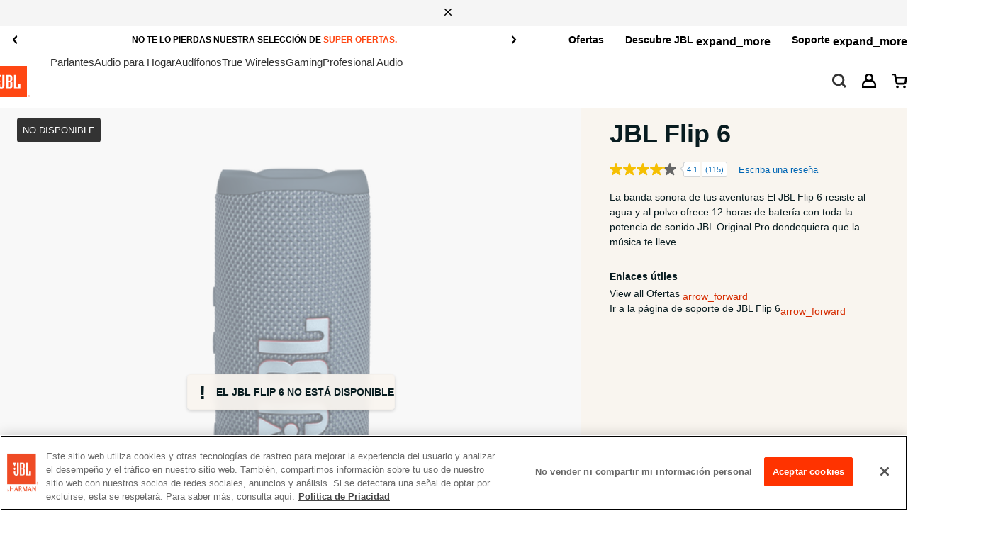

--- FILE ---
content_type: text/html;charset=UTF-8
request_url: https://www.jbl.com.co/FLIP-6-.html?dwvar_FLIP-6-_color=Blue-AM-Current&cgid=ofertas
body_size: 38657
content:
     









<!DOCTYPE html>
<html lang="es" data-site="CO" data-brand="jbl" data-locale="es_CO" class="">
<head>

<!--[if gt IE 9]><!-->



<!-- Begin Monetate ExpressTag Sync v8.1. Place at start of document head. DO NOT ALTER. -->

<script>var kiboEntryUrl = "https://se.monetate.net/js/2/a-fccd4b4b/p/www.jbl.com.co/entry.js";</script>
<!-- End Monetate tag. -->




    
    
        
            
        






<script>//common/scripts.isml</script>

<!-- Marketing Cloud Analytics -->
<script async type="text/javascript" src=""></script>
<script type="text/javascript">
try {
	var _etmc = [];
	_etmc.push(['setOrgId', $data.setOrgId ]);
	_etmc.push(['trackPageView', {"item":"FLIP-6-"} ]);
	_etmc.push(['updateItem', {"item":"FLIP-6-","unique_id":"JBLFLIP6BLUAM","name":"JBL Flip 6","url":"https://www.jbl.com.co/JBLFLIP6BLUAM.html","item_type":"product"} ]);
} catch (e) { console.error(e); }
</script>
<!-- End Marketing Cloud Analytics -->


<script defer src="/on/demandware.static/Sites-JB-CO-Site/-/es_CO/v1768988759939/js/main.js"></script>

<script defer src="" ></script>



    
     
            <script defer src="/on/demandware.static/Sites-JB-CO-Site/-/es_CO/v1768988759939/js/huemen.js"
            
            >
            </script>
        </iselse> 
   

    
     
            <script defer src="/on/demandware.static/Sites-JB-CO-Site/-/es_CO/v1768988759939/js/productDetail.js"
            
            >
            </script>
        </iselse> 
   

    
     
            <script defer src="https://ar.huemenar.com/webplayer/main.js"
            
            >
            </script>
        </iselse> 
   

    
     
            <script defer src="//apps.bazaarvoice.com/deployments/JBL/main_site/production/es_CO/bv.js"
            
            >
            </script>
        </iselse> 
   

    
     
            <script defer src="/on/demandware.static/Sites-JB-CO-Site/-/es_CO/v1768988759939/js/pdpSummary.js"
            
            >
            </script>
        </iselse> 
   

    
     
            <script defer src="/on/demandware.static/Sites-JB-CO-Site/-/es_CO/v1768988759939/js/faq.js"
            
            >
            </script>
        </iselse> 
   


    <script>
    var classificationMap = {
        "necessary": "C0001",
        "performance": "C0002",
        "functional": "C0003",
        "targeting": "C0004",
        "social_media": "C0005"
    }
	function isConsentGivenNow(){
		let consentTimeStamp = ('; '+document.cookie).split(`; OptanonAlertBoxClosed=`).pop().split(';')[0];
		if(consentTimeStamp==""){
			return false;
		} else {
			let consentTime = new Date(consentTimeStamp).getTime();
			let currentTime = new Date().getTime();
			//if Consent is given within 1000 milliseconds from now
			if(currentTime - consentTime < 1000){
				return true;
			}
		}
		return false;
	}
    function isCookieEnabled(cookieId) {
        var groups;
        document.cookie.split(';').find(element => {
            if (element.includes('OptanonConsent')) {
                element.split('&').find(subelement => {
                    if (subelement.includes('groups')) {
                        groups = subelement.slice(subelement.indexOf('=') + 1);
                    }
                });
            }
        });
        var uri = decodeURIComponent(groups).split(',');
        for (let i = 0; i < uri.length; i++) {
            let elemn = uri[i];
            if (elemn.includes(cookieId)) {
                if (elemn[elemn.length - 1] == 0) {
                    return false;
                } else if (elemn[elemn.length - 1] == 1) {
                    return true;
                }
            }
        };
        return -1;
    }
    Object.defineProperty(window, 'OptanonWrapper', {
        //make writable false so that GTM cannot override it with empty function.
        writable: false,
        value: function () {
            var isPerfomanceCookieOn = isCookieEnabled(classificationMap.performance);
            if (isPerfomanceCookieOn === true) {
                if (window.BV) {
                    window.BV.cookieConsent.setConsent({
                        bv_metrics: true,
                        BVBRANDID: true,
                        BVBRANDSID: true
                    });
                }

            } else {
				var cookieId = "har.id";
				document.cookie = cookieId + "=; expires=Thu, 01 Jan 1970 00:00:00 UTC; path=/;";
                
				if (window.BV) {
                    window.BV.cookieConsent.setConsent({
                        bv_metrics: false,
                        BVBRANDID: false,
                        BVBRANDSID: false
                    });
                    BV.pixel.doNotTrack();
                }

            }
            var isSocialMediaCookieOn = isCookieEnabled(classificationMap.social_media);
            if (isSocialMediaCookieOn === true) {
                window.fbq && window.fbq('consent', 'grant');
            } else if (isSocialMediaCookieOn === false) {
                window.fbq && window.fbq('consent', 'revoke');
            } else if (isSocialMediaCookieOn === -1) {
				var isTargetingCookiesOn = isCookieEnabled(classificationMap.targeting);
                if (isTargetingCookiesOn === true) {
                    window.fbq && window.fbq('consent', 'grant');
                } else {
                    window.fbq && window.fbq('consent', 'revoke');
                }
            }
            if(!!window.coMoState && !!window.gtag && isConsentGivenNow()){
                gtag('consent', 'update', {
                    'ad_storage': coMoState.ad_storage[isCookieEnabled(classificationMap.targeting)],
                    'ad_user_data': coMoState.ad_user_data[isCookieEnabled(classificationMap.targeting)],
                    'ad_personalization': coMoState.ad_personalization[isCookieEnabled(classificationMap.functional)],
                    'analytics_storage': coMoState.analytics_storage[isCookieEnabled(classificationMap.performance)]
                });
            }
            if(typeof globalData == "object"){
		$('body').trigger('OptanonWrapper');
  
	    }
        }
    });
if(['/showorder','/findorder','/dcorder-track'].some(v => (window.location.href).toLowerCase().includes(v))){
         window.history.replaceState({}, document.title, window.location.href.replace(window.location.search,""));
    }
</script>

<style>
div#express-payment-buttons.min-height {
    min-height: 0 !important;
}
.brand-logo.lexicon {
    filter: invert(1);
    width: 35px !important;
}
</style>


    <script>
var cards = [
    "visa",
    "mc",
    "bcmc",
    "amex",
    "discover",
    "diners",
    "cup",
    "jcb",
    "amex_amazonpay",
    "amex_applepay",
    "discover_amazonpay",
    "jcb_amazonpay",
    "maestro_amazonpay",
    "mc_amazonpay",
    "mc_applepay",
    "mc_samsungpay",
    "visa_amazonpay",
    "visa_applepay",
    "visa_samsungpay",
    "elo",
    "maestro",
    "cartebancaire"
]
var paymentsMap = {
    "AMAZON_PAY": "AMAZON_PAY",
    "Express_Paypal": "paypal",
    "Credit Card": "Credit Card",
    "Klarna_Installments": "klarna",
    "DW_APPLE_PAY": "apple pay"
}
</script>
<style>
@media (min-width: 1919px) and (max-width:1921px) {
    #checkout-main .order-summary-detail .checkout-promo-code {
        margin-left: 2rem;
    }
}
</style>




<script type="text/javascript"> window.dataLayer = window.dataLayer || [];</script>




<script type="text/javascript">
globalData = {"pageType":"pdp","pageTitle":"JBL Flip 6","pageName":"pdp:JBL Flip 6","pageCategory":"product","customerCity":"Columbus","customerEmail":"","userID":"","dwID":"","userLoginState":"not-logged-in","sessionId":"o4DRTjD3HfOm-rfTmWb97PMoJa-5x0f_p9I=","productsCartedNumber":0,"siteCurrencyCode":"COP","siteLocal":"CO","siteRegion":"america","brand":"JB-CO","environment":"Production","isKiboFeedEnabled":false,"isMultiSite":false};
</script>


    
    





<script type="text/javascript">
pageData = null;
</script>

<script src="/on/demandware.static/Sites-JB-CO-Site/-/es_CO/v1768988759939/js/tagmanager.js"></script>
<script type="text/javascript">
document.addEventListener('DOMContentLoaded', function () {
var propertiesToOverride = ['productsCartedNumber'];
for (var index in propertiesToOverride){
if (pageData && propertiesToOverride[index] && pageData.hasOwnProperty(propertiesToOverride[index])) {
pageData[propertiesToOverride[index]] = globalData[propertiesToOverride[index]];
}
delete globalData[propertiesToOverride[index]];
}
//Push page specific data to GTM if exists
if (pageData && Object.keys(pageData).length !== 0) {
if (pageData.event) {
//Push global data to GTM
dataLayer.push(globalData);
if(pageData.event != "eec.purchase"){
dataLayer.push(pageData);
}
} else {
for (var prop in pageData) {
if (prop && pageData && pageData.hasOwnProperty(prop)) {
globalData[prop] = pageData[prop];
}
}
dataLayer.push(globalData);
}
} else {
//Push global data to GTM
dataLayer.push(globalData);
}
});
</script>






    <!-- Google Tag Manager -->
    <script>(function(w,d,s,l,i){w[l]=w[l]||[];w[l].push({'gtm.start':
    new Date().getTime(),event:'gtm.js'});var f=d.getElementsByTagName(s)[0],
    j=d.createElement(s),dl=l!='dataLayer'?'&l='+l:'';j.async=true;j.src=
    'https://www.googletagmanager.com/gtm.js?id='+i+dl;f.parentNode.insertBefore(j,f);
    })(window,document,'script','dataLayer','GTM-NF9JNKL');</script>
    <!-- End Google Tag Manager -->










<!--<![endif]-->
<meta charset=UTF-8>

<meta http-equiv="x-ua-compatible" content="ie=edge">

<meta name="viewport" content="width=device-width, initial-scale=1, minimum-scale=1">







    <title>JBL Flip 6 | Altavoz portátil a prueba de agua</title>


<meta name="description" content="La banda sonora de tus aventuras El JBL Flip 6 resiste al agua y al polvo ofrece 12 horas de bater&iacute;a con toda la potencia de sonido JBL Original Pro dondequiera que la m&uacute;sica te lleve."/>
<meta name="keywords" content=""/>







<link rel="icon" type="image/png" href="/on/demandware.static/Sites-JB-CO-Site/-/default/dw82b458ec/images/favicons/favicon.ico"  />
<link rel="icon" type="image/png" href="/on/demandware.static/Sites-JB-CO-Site/-/default/dw4d57080c/images/favicons/favicon-196x196.png" sizes="196x196" />
<link rel="icon" type="image/png" href="/on/demandware.static/Sites-JB-CO-Site/-/default/dw5ce13915/images/favicons/favicon-144x144.png" sizes="144x144" />
<link rel="icon" type="image/png" href="/on/demandware.static/Sites-JB-CO-Site/-/default/dwe6b1e87a/images/favicons/favicon-96x96.png" sizes="96x96" />
<link rel="icon" type="image/png" href="/on/demandware.static/Sites-JB-CO-Site/-/default/dw6b71d272/images/favicons/favicon-48x48.png" sizes="48x48" />
<link rel="icon" type="image/png" href="/on/demandware.static/Sites-JB-CO-Site/-/default/dw53a6e872/images/favicons/favicon-32x32.png" sizes="32x32" />
<link rel="icon" type="image/png" href="/on/demandware.static/Sites-JB-CO-Site/-/default/dw885a4feb/images/favicons/favicon-16x16.png" sizes="16x16" />
<link rel="icon" type="image/png" href="/on/demandware.static/Sites-JB-CO-Site/-/default/dw410519dd/images/favicons/favicon-128.png" sizes="128x128" />


    <link rel="stylesheet" href="/on/demandware.static/Sites-JB-CO-Site/-/es_CO/v1768988759939/css/global.css" />



    <link rel="stylesheet" href="/on/demandware.static/Sites-JB-CO-Site/-/es_CO/v1768988759939/css/product/detail.css"  />

    <link rel="stylesheet" href="/on/demandware.static/Sites-JB-CO-Site/-/es_CO/v1768988759939/css/buyNow.css"  />

    <link rel="stylesheet" href="/on/demandware.static/Sites-JB-CO-Site/-/es_CO/v1768988759939/css/huemen.css"  />

    <link rel="stylesheet" href="/on/demandware.static/Sites-JB-CO-Site/-/es_CO/v1768988759939/css/bv-pdp.css"  />




<script>
    (function() {
        document.querySelector('html').classList.add('js');
        // Set --vh custom property to the viewport height to mitigate CLS issues
        var resizeRaf;
        var lastVw = window.visualViewport ? window.visualViewport.width : window.innerWidth;
        function setVh() {
            var currentVw = window.visualViewport ? window.visualViewport.width : window.innerWidth;
            if (currentVw !== lastVw) {
                resizeRaf && cancelAnimationFrame(resizeRaf);
                resizeRaf = requestAnimationFrame(() => {
                    document.documentElement.style.setProperty('--vh', (window.visualViewport ? window.visualViewport.height : window.innerHeight) + 'px');
                    lastVw = currentVw;
                });
            }
        }
        setVh();
        if (window.visualViewport) {
            window.visualViewport.addEventListener('resize', setVh);
        } else {
            window.addEventListener('resize', setVh);
        }
    })();
</script>














<script>
	var communityUrl = "";
	var neuraflashLightningUrl = '';
	window.huemen3DPosition = "1";
    window.huemen3DPositionMobile = "1";
</script>










    


 



	
		    			
			
			 
			 
			   
			    	
			      	   <link rel="alternate" hreflang="x-default" href="https://www.jbl.com/FLIP-6-.html"/>
			      
			 
			
		  
			 
			 
			   
			    	
			           <link rel="alternate" hreflang="nl-NL" href="https://www.jbl.nl/FLIP-6-.html"/>
			      
			 
			
		  
			 
			 
			   
			    	
			           <link rel="alternate" hreflang="fr-FR" href="https://fr.jbl.com/FLIP-6-.html"/>
			      
			 
			
		  
			 
			 
			   
			    	
			           <link rel="alternate" hreflang="de-DE" href="https://de.JBL.com/FLIP-6-.html"/>
			      
			 
			
		  
			 
			 
			   
			    	
			           <link rel="alternate" hreflang="en-GB" href="https://uk.jbl.com/FLIP-6-.html"/>
			      
			 
			
		  
			 
			 
			   
			    	
			           <link rel="alternate" hreflang="de-CH" href="https://ch.jbl.com/de/FLIP-6-.html"/>
			      
			 
			
		  
			 
			 
			   
			    	
			           <link rel="alternate" hreflang="sv-SE" href="https://www.jbl.se/FLIP-6-.html"/>
			      
			 
			
		  
			 
			 
			   
			    	
			           <link rel="alternate" hreflang="no-NO" href="https://no.jbl.com/FLIP-6-.html"/>
			      
			 
			
		  
			 
			 
			   
			    	
			           <link rel="alternate" hreflang="da-DK" href="https://dk.jbl.com/FLIP-6-.html"/>
			      
			 
			
		  
			 
			 
			   
			    	
			           <link rel="alternate" hreflang="de-AT" href="https://www.jbl.at/FLIP-6-.html"/>
			      
			 
			
		  
			 
			 
			   
			    	
			           <link rel="alternate" hreflang="nl-BE" href="https://be.jbl.com/nl/FLIP-6-.html"/>
			      
			 
			
		  
			 
			 
			   
			    	
			           <link rel="alternate" hreflang="es-ES" href="https://www.jbl.es/FLIP-6-.html"/>
			      
			 
			
		  
			 
			 
			   
			    	
			           <link rel="alternate" hreflang="fr-CH" href="https://ch.jbl.com/fr/FLIP-6-.html"/>
			      
			 
			
		  
			 
			 
			   
			    	
			           <link rel="alternate" hreflang="fr-BE" href="https://be.jbl.com/fr/FLIP-6-.html"/>
			      
			 
			
		  
			 
			 
			   
			    	
			           <link rel="alternate" hreflang="fi-FI" href="https://fi.jbl.com/FLIP-6-.html"/>
			      
			 
			
		  
			 
			 
			   
			    	
			           <link rel="alternate" hreflang="pt-BR" href="https://www.jbl.com.br/FLIP-6-.html"/>
			      
			 
			
		  
			 
			 
			   
			    	
			           <link rel="alternate" hreflang="en-IN" href="https://in.jbl.com/FLIP-6-.html"/>
			      
			 
			
		  
			 
			 
			   
			    	
			           <link rel="alternate" hreflang="ja-JP" href="https://jp.jbl.com/FLIP-6-.html"/>
			      
			 
			
		  
		
	



	



	


	

	





    <!--INTECOMM-6122 -->
<meta name="google-site-verification" content="ZshHm8N0jqLKHHaMsC1oyQiwdOU0SMvMkIdxn8zB3OQ" />


<style>
@media (min-width: 1401px) {
    .page>.ds-slideshow--item .ds-banner.-placement-center .ds-banner--inside{
        grid-row:1/-1
    }
}

</style>



<link rel="canonical" href="https://www.jbl.com.co/FLIP-6-.html"/>

<script type="text/javascript">//<!--
/* <![CDATA[ (head-active_data.js) */
var dw = (window.dw || {});
dw.ac = {
    _analytics: null,
    _events: [],
    _category: "",
    _searchData: "",
    _anact: "",
    _anact_nohit_tag: "",
    _analytics_enabled: "true",
    _timeZone: "US/Pacific",
    _capture: function(configs) {
        if (Object.prototype.toString.call(configs) === "[object Array]") {
            configs.forEach(captureObject);
            return;
        }
        dw.ac._events.push(configs);
    },
	capture: function() { 
		dw.ac._capture(arguments);
		// send to CQ as well:
		if (window.CQuotient) {
			window.CQuotient.trackEventsFromAC(arguments);
		}
	},
    EV_PRD_SEARCHHIT: "searchhit",
    EV_PRD_DETAIL: "detail",
    EV_PRD_RECOMMENDATION: "recommendation",
    EV_PRD_SETPRODUCT: "setproduct",
    applyContext: function(context) {
        if (typeof context === "object" && context.hasOwnProperty("category")) {
        	dw.ac._category = context.category;
        }
        if (typeof context === "object" && context.hasOwnProperty("searchData")) {
        	dw.ac._searchData = context.searchData;
        }
    },
    setDWAnalytics: function(analytics) {
        dw.ac._analytics = analytics;
    },
    eventsIsEmpty: function() {
        return 0 == dw.ac._events.length;
    }
};
/* ]]> */
// -->
</script>
<script type="text/javascript">//<!--
/* <![CDATA[ (head-cquotient.js) */
var CQuotient = window.CQuotient = {};
CQuotient.clientId = 'bfnd-JB-CO';
CQuotient.realm = 'BFND';
CQuotient.siteId = 'JB-CO';
CQuotient.instanceType = 'prd';
CQuotient.locale = 'es_CO';
CQuotient.fbPixelId = '__UNKNOWN__';
CQuotient.activities = [];
CQuotient.cqcid='';
CQuotient.cquid='';
CQuotient.cqeid='';
CQuotient.cqlid='';
CQuotient.apiHost='api.cquotient.com';
/* Turn this on to test against Staging Einstein */
/* CQuotient.useTest= true; */
CQuotient.useTest = ('true' === 'false');
CQuotient.initFromCookies = function () {
	var ca = document.cookie.split(';');
	for(var i=0;i < ca.length;i++) {
	  var c = ca[i];
	  while (c.charAt(0)==' ') c = c.substring(1,c.length);
	  if (c.indexOf('cqcid=') == 0) {
		CQuotient.cqcid=c.substring('cqcid='.length,c.length);
	  } else if (c.indexOf('cquid=') == 0) {
		  var value = c.substring('cquid='.length,c.length);
		  if (value) {
		  	var split_value = value.split("|", 3);
		  	if (split_value.length > 0) {
			  CQuotient.cquid=split_value[0];
		  	}
		  	if (split_value.length > 1) {
			  CQuotient.cqeid=split_value[1];
		  	}
		  	if (split_value.length > 2) {
			  CQuotient.cqlid=split_value[2];
		  	}
		  }
	  }
	}
}
CQuotient.getCQCookieId = function () {
	if(window.CQuotient.cqcid == '')
		window.CQuotient.initFromCookies();
	return window.CQuotient.cqcid;
};
CQuotient.getCQUserId = function () {
	if(window.CQuotient.cquid == '')
		window.CQuotient.initFromCookies();
	return window.CQuotient.cquid;
};
CQuotient.getCQHashedEmail = function () {
	if(window.CQuotient.cqeid == '')
		window.CQuotient.initFromCookies();
	return window.CQuotient.cqeid;
};
CQuotient.getCQHashedLogin = function () {
	if(window.CQuotient.cqlid == '')
		window.CQuotient.initFromCookies();
	return window.CQuotient.cqlid;
};
CQuotient.trackEventsFromAC = function (/* Object or Array */ events) {
try {
	if (Object.prototype.toString.call(events) === "[object Array]") {
		events.forEach(_trackASingleCQEvent);
	} else {
		CQuotient._trackASingleCQEvent(events);
	}
} catch(err) {}
};
CQuotient._trackASingleCQEvent = function ( /* Object */ event) {
	if (event && event.id) {
		if (event.type === dw.ac.EV_PRD_DETAIL) {
			CQuotient.trackViewProduct( {id:'', alt_id: event.id, type: 'raw_sku'} );
		} // not handling the other dw.ac.* events currently
	}
};
CQuotient.trackViewProduct = function(/* Object */ cqParamData){
	var cq_params = {};
	cq_params.cookieId = CQuotient.getCQCookieId();
	cq_params.userId = CQuotient.getCQUserId();
	cq_params.emailId = CQuotient.getCQHashedEmail();
	cq_params.loginId = CQuotient.getCQHashedLogin();
	cq_params.product = cqParamData.product;
	cq_params.realm = cqParamData.realm;
	cq_params.siteId = cqParamData.siteId;
	cq_params.instanceType = cqParamData.instanceType;
	cq_params.locale = CQuotient.locale;
	
	if(CQuotient.sendActivity) {
		CQuotient.sendActivity(CQuotient.clientId, 'viewProduct', cq_params);
	} else {
		CQuotient.activities.push({activityType: 'viewProduct', parameters: cq_params});
	}
};
/* ]]> */
// -->
</script>

<script type="application/ld+json">
{
  "@context" : "http://schema.org",
  "@type" : "Organization",
  "name" : "JBL",
  "url" : "http://www.jbl.com",
  "sameAs" : [
    "https://www.facebook.com/JBL",
    "https://twitter.com/JBLAUDIO",
    "http://www.pinterest.com/jblaudio",
	"http://instagram.com/JBLAUDIO",
	"https://plus.google.com/111610264037805338465/posts",
	"http://www.youtube.com/JBL",
	"http://www.jbl.tumblr.com/"
  ]
}

</script>


   <script type="application/ld+json">
        {"@context":"http://schema.org/","@type":"Product","@id":"https://www.jbl.com.co/FLIP-6-.html","name":"JBL Flip 6","description":"La banda sonora de tus aventuras El JBL Flip 6 resiste al agua y al polvo ofrece 12 horas de batería con toda la potencia de sonido JBL Original Pro dondequiera que la música te lleve.","mpn":"JBLFLIP6BLUAM","sku":"JBLFLIP6BLUAM","brand":{"@type":"Thing","name":"JBL"},"image":["https://www.jbl.com.co/dw/image/v2/BFND_PRD/on/demandware.static/-/Sites-masterCatalog_Harman/default/dw561380a8/1_JBL_FLIP6_HERO_BLUE_29399_x1.png?sw=535&sh=535","https://www.jbl.com.co/dw/image/v2/BFND_PRD/on/demandware.static/-/Sites-masterCatalog_Harman/default/dwbee1078a/3_JBL_FLIP6_FRONT_BLUE_29503_x1.png?sw=535&sh=535","https://www.jbl.com.co/dw/image/v2/BFND_PRD/on/demandware.static/-/Sites-masterCatalog_Harman/default/dw64be1c94/5_JBL_FLIP6_BACK_BLUE_29415_x1.png?sw=535&sh=535","https://www.jbl.com.co/dw/image/v2/BFND_PRD/on/demandware.static/-/Sites-masterCatalog_Harman/default/dw4eb7cd77/JBL_FLIP6_LEFT_BLUE_29518_x1.png?sw=535&sh=535","https://www.jbl.com.co/dw/image/v2/BFND_PRD/on/demandware.static/-/Sites-masterCatalog_Harman/default/dw6a024ffa/4_JBL_FLIP6_RIGHT_BLUE_29528_x1.png?sw=535&sh=535","https://www.jbl.com.co/dw/image/v2/BFND_PRD/on/demandware.static/-/Sites-masterCatalog_Harman/default/dwa65f4384/JBL_FLIP6_TOP_BLUE_29543_x2.png?sw=535&sh=535","https://www.jbl.com.co/dw/image/v2/BFND_PRD/on/demandware.static/-/Sites-masterCatalog_Harman/default/dwf0ba514f/JBL_FLIP6_BOTTOM_BLUE_29541_x1.png?sw=535&sh=535","https://www.jbl.com.co/dw/image/v2/BFND_PRD/on/demandware.static/-/Sites-masterCatalog_Harman/default/dwf0f285ee/2_JBL_FLIP6_3_4_RIGHT_BLUE_30192_x1.png?sw=535&sh=535"],"offers":{"url":"/JBLFLIP6BLUAM.html","@type":"Offer","priceCurrency":"COP","price":"819900.00","availability":"http://schema.org/OutOfStock"}}
    </script>


    
   <script type="application/ld+json">
        {"@context":"http://schema.org/","@type":"BreadcrumbList","itemListElement":[{"@type":"ListItem","position":1,"item":{"@id":"/ofertas/","name":"Ofertas"}}]}
    </script>


</head>
<body id="top">



    <noscript><iframe src="//www.googletagmanager.com/ns.html?id=GTM-NF9JNKL"
    height="0" width="0" style="display:none;visibility:hidden"></iframe></noscript>







<div class="page" data-action="Product-ShowInCategory" data-querystring="cgid=ofertas&amp;dwvar_FLIP-6-_color=Blue-AM-Current&amp;pid=FLIP-6-" >













    







<header>
    
    <a href="#maincontent" class="skip" aria-label="Skip to main content">Skip to main content</a>
<a href="#footercontent" class="skip" aria-label="Jump to content in footer">Jump to content in footer</a>

    <div class="header-topstrip">
        <div class="-content">
	 

	</div>
        <button class="ds-icon js-close" data-icon="close" aria-label="Close top strip"></button>
    </div>
    
        

<div class="header__header has-pencil-nav">
    <div class="header-banner d-none " role="banner" aria-label="label.section.headerbanner">
        <div class="d-flex justify-content-center">
            <div class="banner-content" id="banner-content">
                
                    
	 


	
    
        <div class="banner-asset proxi-common">
<div class="banner-wrapper">
<div class="content"><strong><font color="000000">RECIBE 10% OFF ADICIONAL EN TU PRIMERA COMPRA CON EL CUPÓN <a href="/terminos-y-condiciones-bienvenido.html" style="color:Black;"> </a></font><a href="/terminos-y-condiciones-bienvenido.html" style="color:Black;"><span style="color:#ff4713;">BIENVENIDOJBL</span></a></strong></div>
</div>
</div>
    
        <div class="banner-asset proxi-common">
<div class="banner-wrapper">
<div class="content"><strong><font color="000000">DESCUBRE NUESTROS ÚLTIMOS  <a href="/lanzamientos.html" style="color:Black;"> </a></font><a href="/lanzamientos.html" style="color:Black;"><span style="color:#ff4713;">LANZAMIENTOS</span></a></strong></div>
</div>
</div>
    
        <div class="banner-asset proxi-common">
<div class="banner-wrapper">
<div class="content"><strong><font color="000000">NO TE LO PIERDAS NUESTRA SELECCIÓN DE <a href="/ofertas" style="color:Black;"> </a></font><a href="/ofertas" style="color:Black;"><span style="color:#ff4713;">SUPER OFERTAS.</span></a></strong></div>
</div>
</div>
    

 
	
                
            </div>
            
        </div>
    </div>
    
        
        <div class="pencilNavigatorHeader">
            <div class="pencilNav_container navbar-toggleable-md menu-toggleable-right d-none d-lg-flex">
                <div class="pencilNav">
                    
	 

	
                    <div class="pencilNav_list_container">
<ul class="pencilNav_list nav nav-pills" role="menu">
            
                
                    
                    <li class="pencilNav_menuitem nav-item" data-cgid="ofertas" role="presentation">
                        <a class="nav-link pencilnav-link" role="menuitem" href="/ofertas/">
                            Ofertas
                        </a>
                    </li>
                    
                
                    
                        

                        <li class="pencilNav_menuitem nav-item" data-cgid="discover-jbl" role="presentation">
                            <a class="nav-link pencil-dropdown-toggle" role="menuitem" id="dropdown-discover-jbl" aria-haspopup="true" aria-expanded="false" data-toggle="dropdown" href="/our-story.html">
                                Descubre JBL
                            </a>
                            <ul class="dropdown-menu" aria-labelledby="dropdown-discover-jbl">
                                
                                    <li>
                                        
                                            <a data-subcategory="Nuestra Historia" data-category="Descubre JBL" class="dropdown-item" role="menuitem" href="/our-story.html">
                                        
                                        
                                            Nuestra Historia
                                        
                                        </a>
                                    </li>
                                
                                    <li>
                                        
                                            <a data-subcategory="Blog JBL" data-category="Descubre JBL" class="dropdown-item" role="menuitem" href="/blog/">
                                        
                                        
                                            Blog JBL
                                        
                                        </a>
                                    </li>
                                
                                    <li>
                                        
                                            <a data-subcategory="Lanzamientos JBL" data-category="Descubre JBL" class="dropdown-item" role="menuitem" href="/lanzamientos.html">
                                        
                                        
                                            Lanzamientos JBL
                                        
                                        </a>
                                    </li>
                                
                                    <li>
                                        
                                            <a data-subcategory="Compra Original" data-category="Descubre JBL" class="dropdown-item" role="menuitem" href="/buy-original.html">
                                        
                                        
                                            Compra Original
                                        
                                        </a>
                                    </li>
                                
                                    <li>
                                        
                                            <a data-subcategory="P&aacute;gina de Benef&iacute;cios" data-category="Descubre JBL" class="dropdown-item" role="menuitem" href="/pagina-beneficios.html">
                                        
                                        
                                            P&aacute;gina de Benef&iacute;cios
                                        
                                        </a>
                                    </li>
                                
                                    <li>
                                        
                                            <a data-subcategory="Descubre las Barras de Sonido JBL" data-category="Descubre JBL" class="dropdown-item" role="menuitem" href="/barras-de-sonido-jbl.html">
                                        
                                        
                                            Descubre las Barras de Sonido JBL
                                        
                                        </a>
                                    </li>
                                
                                    <li>
                                        
                                            <a data-subcategory="Descubre Spinner BT" data-category="Descubre JBL" class="dropdown-item" role="menuitem" href="/jbl-spinner-bt.html">
                                        
                                        
                                            Descubre Spinner BT
                                        
                                        </a>
                                    </li>
                                
                                    <li>
                                        
                                            <a data-subcategory="Descubre Pulse 5" data-category="Descubre JBL" class="dropdown-item" role="menuitem" href="/pulse-5-design.html">
                                        
                                        
                                            Descubre Pulse 5
                                        
                                        </a>
                                    </li>
                                
                                    <li>
                                        
                                            <a data-subcategory="JBL Land en Roblox" data-category="Descubre JBL" class="dropdown-item" role="menuitem" href="/jbl_land.html">
                                        
                                        
                                            JBL Land en Roblox
                                        
                                        </a>
                                    </li>
                                
                                    <li>
                                        
                                            <a data-subcategory="Distribuidores Linea Professional" data-category="Descubre JBL" class="dropdown-item" role="menuitem" href="/distribuidores-linea-professional.html">
                                        
                                        
                                            Distribuidores Linea Professional
                                        
                                        </a>
                                    </li>
                                
                                    <li>
                                        
                                            <a data-subcategory="Distribuidores Car Audio" data-category="Descubre JBL" class="dropdown-item" role="menuitem" href="/distribuidores-car-audio.html">
                                        
                                        
                                            Distribuidores Car Audio
                                        
                                        </a>
                                    </li>
                                
                                    <li>
                                        
                                            <a data-subcategory="Quantum L&iacute;nea Gaming JBL" data-category="Descubre JBL" class="dropdown-item" role="menuitem" href="/quantum-headset-gamer.html">
                                        
                                        
                                            Quantum L&iacute;nea Gaming JBL
                                        
                                        </a>
                                    </li>
                                
                                
                                
                            </ul>

                        </li>
                    
                
                    
                        

                        <li class="pencilNav_menuitem nav-item" data-cgid="support-section" role="presentation">
                            <a class="nav-link pencil-dropdown-toggle" role="menuitem" id="dropdown-support-section" aria-haspopup="true" aria-expanded="false" data-toggle="dropdown" href="https://support.jbl.com/co/es/">
                                Soporte
                            </a>
                            <ul class="dropdown-menu" aria-labelledby="dropdown-support-section">
                                
                                    <li>
                                        
                                            <a data-subcategory="Servicio al Cliente" data-category="Soporte" class="dropdown-item" role="menuitem" href="https://support.jbl.com/co/es/" target="_blank">
                                        
                                        
                                            Servicio al Cliente
                                        
                                        </a>
                                    </li>
                                
                                    <li>
                                        
                                            <a data-subcategory="Compra Aut&eacute;ntico" data-category="Soporte" class="dropdown-item" role="menuitem" href="https://support.jbl.com/co/es/policy-legal/buy-authentic.html">
                                        
                                        
                                            Compra Aut&eacute;ntico
                                        
                                        </a>
                                    </li>
                                
                                    <li>
                                        
                                            <a data-subcategory="Estado del Pedido" data-category="Soporte" class="dropdown-item" role="menuitem" href="https://support.jbl.com/co/es/customer-service/order-status.html">
                                        
                                        
                                            Estado del Pedido
                                        
                                        </a>
                                    </li>
                                
                                
                                
                            </ul>

                        </li>
                    
                
            
</ul>
</div>

                </div>
            </div>
        </div>
    
</div>
    

    <nav>
        <div class="header container">
            <div class="row main-div-row">
                <div class="col-12 header-box">
                    <div class="brand jbl-brand">
                        
    
    <div class="content-asset"><!-- dwMarker="content" dwContentID="ebb696d62d3745b0b08667c84d" -->
        <a class="logo-home" href="/home"><img loading="lazy" alt="JBL brand" src="https://www.jbl.com.co/on/demandware.static/-/Library-Sites-SharedLibrary-JB/default/dwccb555cf/images/jbl-logo.svg" title="" style="transform: translateY(5px);" /></a>
    </div> <!-- End content-asset -->



                    </div>
                    <div class="menu-toggler d-lg-none">
                        <button class="navbar-toggler" type="button" aria-controls="sg-navbar-collapse"
                            aria-expanded="false" aria-label="">
                            <span class="sp-icon Hamburger-MenuSmall"></span>
                            <span class="sp-icon Hamburger-Menu-Close"></span>
                            <span class="sr-only">Men&uacute;</span>
                        </button>
                    </div>

                    
                    
                    
                    

                    

                    <div class="navbar-navigation">
                        <div class="header-main-menu main-menu navbar-toggleable-md menu-toggleable-left multilevel-dropdown d-none d-lg-block -has-visual-split"
                            id="sg-navbar-collapse">
                            

                            
<nav class="navbar navbar-expand-lg bg-inverse col-12">
    <div class="close-menu clearfix d-lg-none">
        <div class="back pull-left">
            <button role="button" aria-label="Return to previous menu">
                <span class="sp-icon Left-Arrow-Mobile"></span>
                Volver
            </button>
        </div>
        <div class="close-button pull-right">
            <button role="button" aria-label="Close menu" class="d-none">
                close
                <span aria-hidden="true">&times;</span>
            </button>
        </div>
    </div>
    <div class="menu-group" role="navigation">
        <ul class="nav navbar-nav drop-down-category-level-1" role="menu">
            
                
                
                    
                  
                    
                        
                            
                                
                            

                            <li class="nav-item dropdown category-level-1-1" data-cgid="parlantes" role="presentation">
                                <a href="/parlantes/" role="menuitem" class="nav-link " aria-haspopup="true" aria-expanded="false">
                                    Parlantes
                                    <span class="sp-icon Left-Arrow-Mobile d-lg-none"></span>
                                </a>
                                
                                
                                

                                

                                
    
    
    



    <ul class="dropdown-menu drop-down-category-level-2 visual-split" role="menu" aria-label="parlantes">

        <li class="content-visual-split" role="presentation">

            <ul class="drop-down-category-level-2-list" role="menu">
                <li class="category-headline" aria-hidden="true">
                    <span class="js-back">Back</span>
                    <a href="/parlantes/"><span>Parlantes</span></a>
                </li>

                

                
                    
                        <li role="menuitem">
                            
                            <a href="/parlantes-portatiles-bluetooth/" data-content="parlantes-portatiles-bluetooth"  aria-haspopup="true" aria-expanded="false" data-url-menu="/on/demandware.store/Sites-JB-CO-Site/es_CO/Page-FlyNav?cid=parlantes-portatiles-bluetooth">
                                Parlantes Portátiles Bluetooth
                            </a>

                            
                        </li>
                    
                
                    
                        <li role="menuitem">
                            
                            <a href="/parlantes-de-fiesta/" data-content="parlantes-de-fiesta"  aria-haspopup="true" aria-expanded="false" data-url-menu="/on/demandware.store/Sites-JB-CO-Site/es_CO/Page-FlyNav?cid=parlantes-de-fiesta">
                                Parlantes de Fiesta
                            </a>

                            
                        </li>
                    
                
                    
                        <li role="menuitem">
                            
                            <a href="/parlantes-con-wifi/" data-content="parlantes-con-wifi"  aria-haspopup="true" aria-expanded="false" data-url-menu="/on/demandware.store/Sites-JB-CO-Site/es_CO/Page-FlyNav?cid=parlantes-con-wifi">
                                Parlantes con WiFi
                            </a>

                            
                        </li>
                    
                

                

                
                    <li class="view-all">
                        <a data-content="parlantes" data-url-menu="/on/demandware.store/Sites-JB-CO-Site/es_CO/Page-FlyNav?cid=parlantes" role="menuitem" href="/parlantes/?browseAll=true">
                           Buscar todo
                        </a>
                    </li>

                
            </ul>
            <div class="visual"></div>
        </li>
    </ul>

    
        

            
            <div class="ca-content" data-content="parlantes-portatiles-bluetooth">
    <ul class="ca-content-tiles -skus">
        <li class="fw">
            <h3>Parlantes Port&aacute;tiles Bluetooth</h3>
            <a class="cta" href="/parlantes-portatiles-bluetooth/">Ver todo</a>
        </li>

        
    </ul>
</div>

            

        
    
        

            
            <div class="ca-content" data-content="parlantes-de-fiesta">
    <ul class="ca-content-tiles -skus">
        <li class="fw">
            <h3>Parlantes de Fiesta</h3>
            <a class="cta" href="/parlantes-de-fiesta/">Ver todo</a>
        </li>

        
            <li class="">
                <style type="text/css">.header-menu-banner-redesign-new-img {
      text-align: center;
      margin-top: 92px;
      margin-bottom: 30px;
    }
  
    .header-menu-banner-redesign-new-message-container {
      margin-bottom: -14px;
    }
  
    .header-menu-banner-redesign-new-message {
        font-weight: bold;
        font-size: var(--f-xl);
        line-height: 1em;
        text-align: center;
        white-space: normal;
        text-transform: uppercase;
    }
  
    .header-menu-banner-redesign-new-button {
        text-align: center;
    }
</style>
<ul>
	<li class="header-menu-banner-redesign-new-img"><a href="jbl.com/gaming-recommender.html#start?ged=off"><img alt="JBL PartyBox Wireless Mic" height="184" src="https://www.jbl.com.co/on/demandware.static/-/Sites-siteCatalog_JB_CO/es_CO/dwfea3dd93/JBL_Partybox_wireless_Mic_Lifestyle_02_1605x1605px.png" title="" vspace="5" width="298" /> </a></li>
	<li class="header-menu-banner-redesign-new-message-container">
	<p class="header-menu-banner-redesign-new-message">TU FIESTA COMPLETA CON JBL</p>
	</li>
	<li class="header-menu-banner-redesign-new-button"><a class="btn btn-primary cta" href="/accesorios">VER M&Aacute;S</a></li>
</ul>
            </li>
        
    </ul>
</div>

            

        
    
        

            
            <div class="ca-content" data-content="parlantes-con-wifi">
    <ul class="ca-content-tiles -skus">
        <li class="fw">
            <h3>Parlantes con WiFi</h3>
            <a class="cta" href="/parlantes-con-wifi/">Ver todo</a>
        </li>

        
    </ul>
</div>

            

        
    
    

    
            
            <div class="ca-content" data-content="parlantes">
    <ul class="ca-content-tiles -skus">
        <li class="fw">
            <h3>Parlantes</h3>
            <a class="cta" href="/parlantes/">Ver todo</a>
        </li>

        
            <li class="">
                <style type="text/css">.header-menu-banner-redesign-new-img {
      text-align: center;
      margin-top: 92px;
      margin-bottom: 30px;
    }
  
    .header-menu-banner-redesign-new-message-container {
      margin-bottom: -14px;
    }
  
    .header-menu-banner-redesign-new-message {
        font-weight: bold;
        font-size: var(--f-xl);
        line-height: 1em;
        text-align: center;
        white-space: normal;
        text-transform: uppercase;
    }
  
    .header-menu-banner-redesign-new-button {
        text-align: center;
    }
</style>
<ul>
	<li class="header-menu-banner-redesign-new-img"><a href="jbl.com/gaming-recommender.html#start?ged=off"><img alt="Complementa tu fiesta AHORA" src="https://www.jbl.com.co/on/demandware.static/-/Sites-siteCatalog_JB_CO/es_CO/dwfea3dd93/JBL_Partybox_wireless_Mic_Lifestyle_02_1605x1605px.png" title="" vspace="5" /> </a></li>
	<li class="header-menu-banner-redesign-new-message-container">
	<p class="header-menu-banner-redesign-new-message">JBL PartyBox Wireless Mic</p>
	</li>
	<li class="header-menu-banner-redesign-new-button"><a class="btn btn-primary cta" href="/PARTYBOX-WIRELESS-MIC.html">COMPRAR AHORA</a></li>
</ul>
            </li>
        
    </ul>
</div>
    




                            </li>
                        
                    
                
                
                    
                  
                    
                        
                            
                                
                            

                            <li class="nav-item dropdown category-level-1-1" data-cgid="audio-para-hogar" role="presentation">
                                <a href="/audio-para-hogar/" role="menuitem" class="nav-link " aria-haspopup="true" aria-expanded="false">
                                    Audio para Hogar
                                    <span class="sp-icon Left-Arrow-Mobile d-lg-none"></span>
                                </a>
                                
                                
                                

                                

                                
    
    
    



    <ul class="dropdown-menu drop-down-category-level-2 visual-split" role="menu" aria-label="audio-para-hogar">

        <li class="content-visual-split" role="presentation">

            <ul class="drop-down-category-level-2-list" role="menu">
                <li class="category-headline" aria-hidden="true">
                    <span class="js-back">Back</span>
                    <a href="/audio-para-hogar/"><span>Audio para Hogar</span></a>
                </li>

                

                
                    
                        <li role="menuitem">
                            
                            <a href="/barra-de-sonido-bluetooth/" data-content="barra-de-sonido-bluetooth"  aria-haspopup="true" aria-expanded="false" data-url-menu="/on/demandware.store/Sites-JB-CO-Site/es_CO/Page-FlyNav?cid=barra-de-sonido-bluetooth">
                                Barras de Sonido
                            </a>

                            
                        </li>
                    
                
                    
                        <li role="menuitem">
                            
                            <a href="/tocadiscos/" data-content="tocadiscos"  aria-haspopup="true" aria-expanded="false" data-url-menu="/on/demandware.store/Sites-JB-CO-Site/es_CO/Page-FlyNav?cid=tocadiscos">
                                Tocadiscos
                            </a>

                            
                        </li>
                    
                

                

                
                    <li class="view-all">
                        <a data-content="audio-para-hogar" data-url-menu="/on/demandware.store/Sites-JB-CO-Site/es_CO/Page-FlyNav?cid=audio-para-hogar" role="menuitem" href="/audio-para-hogar/?browseAll=true">
                           Buscar todo
                        </a>
                    </li>

                
            </ul>
            <div class="visual"></div>
        </li>
    </ul>

    
        

            
            <div class="ca-content" data-content="barra-de-sonido-bluetooth">
    <ul class="ca-content-tiles -skus">
        <li class="fw">
            <h3>Barras de Sonido</h3>
            <a class="cta" href="/barra-de-sonido-bluetooth/">Ver todo</a>
        </li>

        
    </ul>
</div>

            

        
    
        

            
            <div class="ca-content" data-content="tocadiscos">
    <ul class="ca-content-tiles -skus">
        <li class="fw">
            <h3>Tocadiscos</h3>
            <a class="cta" href="/tocadiscos/">Ver todo</a>
        </li>

        
    </ul>
</div>

            

        
    
    

    
            
            <div class="ca-content" data-content="audio-para-hogar">
    <ul class="ca-content-tiles -skus">
        <li class="fw">
            <h3>Audio para Hogar</h3>
            <a class="cta" href="/audio-para-hogar/">Ver todo</a>
        </li>

        
    </ul>
</div>
    




                            </li>
                        
                    
                
                
                    
                  
                    
                        
                            
                                
                            

                            <li class="nav-item dropdown category-level-1-1" data-cgid="audifonos" role="presentation">
                                <a href="/audifonos/" role="menuitem" class="nav-link " aria-haspopup="true" aria-expanded="false">
                                    Aud&iacute;fonos
                                    <span class="sp-icon Left-Arrow-Mobile d-lg-none"></span>
                                </a>
                                
                                
                                

                                

                                
    
    
    



    <ul class="dropdown-menu drop-down-category-level-2 visual-split" role="menu" aria-label="audifonos">

        <li class="content-visual-split" role="presentation">

            <ul class="drop-down-category-level-2-list" role="menu">
                <li class="category-headline" aria-hidden="true">
                    <span class="js-back">Back</span>
                    <a href="/audifonos/"><span>Audífonos</span></a>
                </li>

                

                
                    
                        <li role="menuitem">
                            
                            <a href="/audifonos-over-ear/" data-content="audifonos-over-ear"  aria-haspopup="true" aria-expanded="false" data-url-menu="/on/demandware.store/Sites-JB-CO-Site/es_CO/Page-FlyNav?cid=audifonos-over-ear">
                                Over Ear
                            </a>

                            
                        </li>
                    
                
                    
                        <li role="menuitem">
                            
                            <a href="/audifonos-on-ear/" data-content="audifonos-on-ear"  aria-haspopup="true" aria-expanded="false" data-url-menu="/on/demandware.store/Sites-JB-CO-Site/es_CO/Page-FlyNav?cid=audifonos-on-ear">
                                On Ear
                            </a>

                            
                        </li>
                    
                
                    
                        <li role="menuitem">
                            
                            <a href="/supresores-de-ruido/" data-content="audifonos-supresores-de-ruido"  aria-haspopup="true" aria-expanded="false" data-url-menu="/on/demandware.store/Sites-JB-CO-Site/es_CO/Page-FlyNav?cid=audifonos-supresores-de-ruido">
                                Supresores de Ruído
                            </a>

                            
                        </li>
                    
                
                    
                        <li role="menuitem">
                            
                            <a href="/audifonos-in-ear/" data-content="audifonos-in-ear"  aria-haspopup="true" aria-expanded="false" data-url-menu="/on/demandware.store/Sites-JB-CO-Site/es_CO/Page-FlyNav?cid=audifonos-in-ear">
                                In Ear
                            </a>

                            
                        </li>
                    
                
                    
                        <li role="menuitem">
                            
                            <a href="/audifonos-deportivos/" data-content="audifonos-deportivos"  aria-haspopup="true" aria-expanded="false" data-url-menu="/on/demandware.store/Sites-JB-CO-Site/es_CO/Page-FlyNav?cid=audifonos-deportivos">
                                Deportivos
                            </a>

                            
                        </li>
                    
                
                    
                        <li role="menuitem">
                            
                            <a href="/open-sound/" data-content="open-sound"  aria-haspopup="true" aria-expanded="false" data-url-menu="/on/demandware.store/Sites-JB-CO-Site/es_CO/Page-FlyNav?cid=open-sound">
                                Open Sound
                            </a>

                            
                        </li>
                    
                

                

                
                    <li class="view-all">
                        <a data-content="audifonos" data-url-menu="/on/demandware.store/Sites-JB-CO-Site/es_CO/Page-FlyNav?cid=audifonos" role="menuitem" href="/audifonos/?browseAll=true">
                           Buscar todo
                        </a>
                    </li>

                
            </ul>
            <div class="visual"></div>
        </li>
    </ul>

    
        

            
            <div class="ca-content" data-content="audifonos-over-ear">
    <ul class="ca-content-tiles -skus">
        <li class="fw">
            <h3>Over Ear</h3>
            <a class="cta" href="/audifonos-over-ear/">Ver todo</a>
        </li>

        
    </ul>
</div>

            

        
    
        

            
            <div class="ca-content" data-content="audifonos-on-ear">
    <ul class="ca-content-tiles -skus">
        <li class="fw">
            <h3>On Ear</h3>
            <a class="cta" href="/audifonos-on-ear/">Ver todo</a>
        </li>

        
    </ul>
</div>

            

        
    
        

            
            <div class="ca-content" data-content="audifonos-supresores-de-ruido">
    <ul class="ca-content-tiles -skus">
        <li class="fw">
            <h3>Supresores de Ru&iacute;do</h3>
            <a class="cta" href="/supresores-de-ruido/">Ver todo</a>
        </li>

        
    </ul>
</div>

            

        
    
        

            
            <div class="ca-content" data-content="audifonos-in-ear">
    <ul class="ca-content-tiles -skus">
        <li class="fw">
            <h3>In Ear</h3>
            <a class="cta" href="/audifonos-in-ear/">Ver todo</a>
        </li>

        
    </ul>
</div>

            

        
    
        

            
            <div class="ca-content" data-content="audifonos-deportivos">
    <ul class="ca-content-tiles -skus">
        <li class="fw">
            <h3>Deportivos</h3>
            <a class="cta" href="/audifonos-deportivos/">Ver todo</a>
        </li>

        
    </ul>
</div>

            

        
    
        

            
            <div class="ca-content" data-content="open-sound">
    <ul class="ca-content-tiles -skus">
        <li class="fw">
            <h3>Open Sound</h3>
            <a class="cta" href="/open-sound/">Ver todo</a>
        </li>

        
    </ul>
</div>

            

        
    
    

    
            
            <div class="ca-content" data-content="audifonos">
    <ul class="ca-content-tiles -skus">
        <li class="fw">
            <h3>Aud&iacute;fonos</h3>
            <a class="cta" href="/audifonos/">Ver todo</a>
        </li>

        
    </ul>
</div>
    




                            </li>
                        
                    
                
                
                    
                  
                    
                        
                            
                                
                            

                            <li class="nav-item dropdown category-level-1-1" data-cgid="audifonos-true-wireless" role="presentation">
                                <a href="/audifonos-true-wireless/" role="menuitem" class="nav-link " aria-haspopup="true" aria-expanded="false">
                                    True Wireless
                                    <span class="sp-icon Left-Arrow-Mobile d-lg-none"></span>
                                </a>
                                
                                
                                

                                

                                
    
    
    



    <ul class="dropdown-menu drop-down-category-level-2 visual-split" role="menu" aria-label="audifonos-true-wireless">

        <li class="content-visual-split" role="presentation">

            <ul class="drop-down-category-level-2-list" role="menu">
                <li class="category-headline" aria-hidden="true">
                    <span class="js-back">Back</span>
                    <a href="/audifonos-true-wireless/"><span>True Wireless</span></a>
                </li>

                

                
                    
                        <li role="menuitem">
                            
                            <a href="/audifonos-tws/" data-content="audifonos-tws"  aria-haspopup="true" aria-expanded="false" data-url-menu="/on/demandware.store/Sites-JB-CO-Site/es_CO/Page-FlyNav?cid=audifonos-tws">
                                True Wireless
                            </a>

                            
                        </li>
                    
                
                    
                        <li role="menuitem">
                            
                            <a href="/audifonos-supresores-de-ruido-tws/" data-content="supresores-de-ruido-tws"  aria-haspopup="true" aria-expanded="false" data-url-menu="/on/demandware.store/Sites-JB-CO-Site/es_CO/Page-FlyNav?cid=supresores-de-ruido-tws">
                                Supresores de Ruido
                            </a>

                            
                        </li>
                    
                
                    
                        <li role="menuitem">
                            
                            <a href="/audifonos-deportivos-tws/" data-content="deportivos-tws"  aria-haspopup="true" aria-expanded="false" data-url-menu="/on/demandware.store/Sites-JB-CO-Site/es_CO/Page-FlyNav?cid=deportivos-tws">
                                Deportivos
                            </a>

                            
                        </li>
                    
                

                

                
                    <li class="view-all">
                        <a data-content="audifonos-true-wireless" data-url-menu="/on/demandware.store/Sites-JB-CO-Site/es_CO/Page-FlyNav?cid=audifonos-true-wireless" role="menuitem" href="/audifonos-true-wireless/?browseAll=true">
                           Buscar todo
                        </a>
                    </li>

                
            </ul>
            <div class="visual"></div>
        </li>
    </ul>

    
        

            
            <div class="ca-content" data-content="audifonos-tws">
    <ul class="ca-content-tiles -skus">
        <li class="fw">
            <h3>True Wireless</h3>
            <a class="cta" href="/audifonos-tws/">Ver todo</a>
        </li>

        
    </ul>
</div>

            

        
    
        

            
            <div class="ca-content" data-content="supresores-de-ruido-tws">
    <ul class="ca-content-tiles -skus">
        <li class="fw">
            <h3>Supresores de Ruido</h3>
            <a class="cta" href="/audifonos-supresores-de-ruido-tws/">Ver todo</a>
        </li>

        
    </ul>
</div>

            

        
    
        

            
            <div class="ca-content" data-content="deportivos-tws">
    <ul class="ca-content-tiles -skus">
        <li class="fw">
            <h3>Deportivos</h3>
            <a class="cta" href="/audifonos-deportivos-tws/">Ver todo</a>
        </li>

        
    </ul>
</div>

            

        
    
    

    
            
            <div class="ca-content" data-content="audifonos-true-wireless">
    <ul class="ca-content-tiles -skus">
        <li class="fw">
            <h3>True Wireless</h3>
            <a class="cta" href="/audifonos-true-wireless/">Ver todo</a>
        </li>

        
    </ul>
</div>
    




                            </li>
                        
                    
                
                
                    
                  
                    
                        
                            
                                
                            

                            <li class="nav-item dropdown category-level-1-1" data-cgid="gaming" role="presentation">
                                <a href="/gaming/" role="menuitem" class="nav-link " aria-haspopup="true" aria-expanded="false">
                                    Gaming
                                    <span class="sp-icon Left-Arrow-Mobile d-lg-none"></span>
                                </a>
                                
                                
                                

                                

                                
    
    
    



    <ul class="dropdown-menu drop-down-category-level-2 visual-split" role="menu" aria-label="gaming">

        <li class="content-visual-split" role="presentation">

            <ul class="drop-down-category-level-2-list" role="menu">
                <li class="category-headline" aria-hidden="true">
                    <span class="js-back">Back</span>
                    <a href="/gaming/"><span>Gaming</span></a>
                </li>

                

                
                    
                        <li role="menuitem">
                            
                            <a href="/headset-gamer/" data-content="headset-gamer"  aria-haspopup="true" aria-expanded="false" data-url-menu="/on/demandware.store/Sites-JB-CO-Site/es_CO/Page-FlyNav?cid=headset-gamer">
                                Gaming Headset
                            </a>

                            
                        </li>
                    
                
                    
                        <li role="menuitem">
                            
                            <a href="/gaming-true-wireless/" data-content="gaming-true-wireless"  aria-haspopup="true" aria-expanded="false" data-url-menu="/on/demandware.store/Sites-JB-CO-Site/es_CO/Page-FlyNav?cid=gaming-true-wireless">
                                Gaming True Wireless
                            </a>

                            
                        </li>
                    
                
                    
                        <li role="menuitem">
                            
                            <a href="/microfonos/" data-content="microfonos"  aria-haspopup="true" aria-expanded="false" data-url-menu="/on/demandware.store/Sites-JB-CO-Site/es_CO/Page-FlyNav?cid=microfonos">
                                Gaming Micrófonos
                            </a>

                            
                        </li>
                    
                

                

                
                    <li class="view-all">
                        <a data-content="gaming" data-url-menu="/on/demandware.store/Sites-JB-CO-Site/es_CO/Page-FlyNav?cid=gaming" role="menuitem" href="/gaming/?browseAll=true">
                           Buscar todo
                        </a>
                    </li>

                
            </ul>
            <div class="visual"></div>
        </li>
    </ul>

    
        

            
            <div class="ca-content" data-content="headset-gamer">
    <ul class="ca-content-tiles -skus">
        <li class="fw">
            <h3>Gaming Headset</h3>
            <a class="cta" href="/headset-gamer/">Ver todo</a>
        </li>

        
    </ul>
</div>

            

        
    
        

            
            <div class="ca-content" data-content="gaming-true-wireless">
    <ul class="ca-content-tiles -skus">
        <li class="fw">
            <h3>Gaming True Wireless</h3>
            <a class="cta" href="/gaming-true-wireless/">Ver todo</a>
        </li>

        
    </ul>
</div>

            

        
    
        

            
            <div class="ca-content" data-content="microfonos">
    <ul class="ca-content-tiles -skus">
        <li class="fw">
            <h3>Gaming Micr&oacute;fonos</h3>
            <a class="cta" href="/microfonos/">Ver todo</a>
        </li>

        
    </ul>
</div>

            

        
    
    

    
            
            <div class="ca-content" data-content="gaming">
    <ul class="ca-content-tiles -skus">
        <li class="fw">
            <h3>Gaming</h3>
            <a class="cta" href="/gaming/">Ver todo</a>
        </li>

        
    </ul>
</div>
    




                            </li>
                        
                    
                
                
                    
                  
                    
                        
                      
                            <li class="nav-item" data-cgid="profesional-audio" role="presentation">
                                <a href="/profesional-audio/" class="nav-link" role="link" tabindex="0">
                                    
                                        Profesional Audio
                                    
                                </a>
                            </li>
                        
                    
                
            
            <div class="intoPencilNav d-lg-none">
                

    <li class="nav-item collapsible-md d-lg-none menu-account-details" role="menuitem">
        <button class="title nav-link" role="button">
            <span class="user-message">Cuenta</span>
            <span class="sp-icon Left-Arrow-Mobile"></span>
        </button>
        <ul class="content account-items" role="menu" aria-hidden="true">
            <li class="dropdown-items" role="menuitem">
                <a href="https://www.jbl.com.co/login" class="dropdown-links" role="menuitem" tabindex="-1">Iniciar sesi&oacute;n</a>
            </li>
            <li class="dropdown-items" role="menuitem">
                <a href="https://www.jbl.com.co/login?action=register" class="dropdown-links" role="menuitem" tabindex="-1">Crear cuenta</a>
            </li>
            
        </ul>        
    </li>


                
                        
                            
                                
                                    <li class="nav-item" data-cgid="ofertas" role="presentation">
                                        <a href="/ofertas/" class="nav-link" role="link" tabindex="0" >Ofertas</a>
                                    </li>
                                
                            
                        
                            
                                
                                    <li class="nav-item collapsible-md d-lg-none menu-account-details" data-cgid="discover-jbl" role="presentation">
                                        <button class="title nav-link" role="button">
                                            <span class="user-message">Descubre JBL</span>
                                            <span class="sp-icon Left-Arrow-Mobile"></span>
                                        </button>
                                        
                                        <ul class="content account-items" role="menu" aria-hidden="true" aria-label="discover-jbl">
    
        
            <li class="dropdown-item" role="presentation">
                   <a href="/our-story.html" id="our-story" role="menuitem" class="dropdown-link" tabindex="-1" >
                       <div class="l3-img-text">
                           
                        <span class="category-text">Nuestra Historia</span>
                    </div>
                   </a>
            </li>
        
    
        
            <li class="dropdown-item" role="presentation">
                   <a href="/blog/" id="blogs" role="menuitem" class="dropdown-link" tabindex="-1" >
                       <div class="l3-img-text">
                           
                        <span class="category-text">Blog JBL</span>
                    </div>
                   </a>
            </li>
        
    
        
            <li class="dropdown-item" role="presentation">
                   <a href="/lanzamientos.html" id="ultimos-lanzamientos" role="menuitem" class="dropdown-link" tabindex="-1" >
                       <div class="l3-img-text">
                           
                        <span class="category-text">Lanzamientos JBL</span>
                    </div>
                   </a>
            </li>
        
    
        
            <li class="dropdown-item" role="presentation">
                   <a href="/buy-original.html" id="compra-original" role="menuitem" class="dropdown-link" tabindex="-1" >
                       <div class="l3-img-text">
                           
                        <span class="category-text">Compra Original</span>
                    </div>
                   </a>
            </li>
        
    
        
            <li class="dropdown-item" role="presentation">
                   <a href="/pagina-beneficios.html" id="p&aacute;gina-de-benef&iacute;cios" role="menuitem" class="dropdown-link" tabindex="-1" >
                       <div class="l3-img-text">
                           
                        <span class="category-text">P&aacute;gina de Benef&iacute;cios</span>
                    </div>
                   </a>
            </li>
        
    
        
            <li class="dropdown-item" role="presentation">
                   <a href="/barras-de-sonido-jbl.html" id="barras-de-sonido-jbl" role="menuitem" class="dropdown-link" tabindex="-1" >
                       <div class="l3-img-text">
                           
                        <span class="category-text">Descubre las Barras de Sonido JBL</span>
                    </div>
                   </a>
            </li>
        
    
        
            <li class="dropdown-item" role="presentation">
                   <a href="/jbl-spinner-bt.html" id="jbl-spinner-bt" role="menuitem" class="dropdown-link" tabindex="-1" >
                       <div class="l3-img-text">
                           
                        <span class="category-text">Descubre Spinner BT</span>
                    </div>
                   </a>
            </li>
        
    
        
            <li class="dropdown-item" role="presentation">
                   <a href="/pulse-5-design.html" id="pulse-5-design" role="menuitem" class="dropdown-link" tabindex="-1" >
                       <div class="l3-img-text">
                           
                        <span class="category-text">Descubre Pulse 5</span>
                    </div>
                   </a>
            </li>
        
    
        
            <li class="dropdown-item" role="presentation">
                   <a href="/jbl_land.html" id="jbl-land" role="menuitem" class="dropdown-link" tabindex="-1" >
                       <div class="l3-img-text">
                           
                        <span class="category-text">JBL Land en Roblox</span>
                    </div>
                   </a>
            </li>
        
    
        
            <li class="dropdown-item" role="presentation">
                   <a href="/distribuidores-linea-professional.html" id="distribuidores-linea-professional" role="menuitem" class="dropdown-link" tabindex="-1" >
                       <div class="l3-img-text">
                           
                        <span class="category-text">Distribuidores Linea Professional</span>
                    </div>
                   </a>
            </li>
        
    
        
            <li class="dropdown-item" role="presentation">
                   <a href="/distribuidores-car-audio.html" id="distribuidores-car-audio" role="menuitem" class="dropdown-link" tabindex="-1" >
                       <div class="l3-img-text">
                           
                        <span class="category-text">Distribuidores Car Audio</span>
                    </div>
                   </a>
            </li>
        
    
        
            <li class="dropdown-item" role="presentation">
                   <a href="/quantum-headset-gamer.html" id="quantum-gaming" role="menuitem" class="dropdown-link" tabindex="-1" >
                       <div class="l3-img-text">
                           
                        <span class="category-text">Quantum L&iacute;nea Gaming JBL</span>
                    </div>
                   </a>
            </li>
        
    
</ul>

                                    </li>
                                
                            
                        
                            
                                
                                    <li class="nav-item collapsible-md d-lg-none menu-account-details" data-cgid="Support section" role="presentation">
                                        <button class="title nav-link" role="button">
                                            <span class="user-message">Soporte</span>
                                            <span class="sp-icon Left-Arrow-Mobile"></span>
                                        </button>
                                        
                                        <ul class="content account-items" role="menu" aria-hidden="true" aria-label="Support section">
    
        
            <li class="dropdown-item" role="presentation">
                   <a href="https://support.jbl.com/co/es/" id="product-support" role="menuitem" class="dropdown-link" tabindex="-1" target=&quot;_blank&quot;>
                       <div class="l3-img-text">
                           
                        <span class="category-text">Servicio al Cliente</span>
                    </div>
                   </a>
            </li>
        
    
        
            <li class="dropdown-item" role="presentation">
                   <a href="https://support.jbl.com/co/es/policy-legal/buy-authentic.html" id="buy-authentic" role="menuitem" class="dropdown-link" tabindex="-1" >
                       <div class="l3-img-text">
                           
                        <span class="category-text">Compra Aut&eacute;ntico</span>
                    </div>
                   </a>
            </li>
        
    
        
            <li class="dropdown-item" role="presentation">
                   <a href="https://support.jbl.com/co/es/customer-service/order-status.html" id="orderstatus" role="menuitem" class="dropdown-link" tabindex="-1" >
                       <div class="l3-img-text">
                           
                        <span class="category-text">Estado del Pedido</span>
                    </div>
                   </a>
            </li>
        
    
</ul>

                                    </li>
                                
                            
                        
                    
            </div>
            <li class="nav-item collapsible-md d-lg-none menu-country-selector">
                
                
                
    


          

    
        <button class="title nav-link" aria-controls="country-selection-header">
            <span class="text-left">
                <img loading="lazy" src="/on/demandware.static/-/Library-Sites-SharedLibrary-JB/default/dwb776b574/images/flags/co.png" class="flag" alt="" />
                Colombia
            </span>
            <span class="sp-icon Left-Arrow-Mobile"></span>
        </button>
    

    
        <ul class="country-list content" id="country-selection-header">
            
                
                    <li>
                        <a href="https://www.jbl.com.br?countrySelector=yes&amp;ged=off">
                            <img loading="lazy" src="/on/demandware.static/-/Library-Sites-SharedLibrary-JB/default/dw05956c08/images/flags/br.png" class="flag" alt="" />
                            <span>Brasil</span>
                        </a>
                    </li>
                
            
                
                    <li>
                        <a href="https://cn.jbl.com?countrySelector=yes&amp;ged=off">
                            <img loading="lazy" src="/on/demandware.static/-/Library-Sites-SharedLibrary-JB/default/dw364c7e02/images/flags/cn.png" class="flag" alt="" />
                            <span>China</span>
                        </a>
                    </li>
                
            
                
                    <li>
                        <a href="https://dk.JBL.com?countrySelector=yes&amp;ged=off">
                            <img loading="lazy" src="/on/demandware.static/-/Library-Sites-SharedLibrary-JB/default/dw527a4ca8/images/flags/dk.png" class="flag" alt="" />
                            <span>Dinamarca</span>
                        </a>
                    </li>
                
            
                
                    <li>
                        <a href="https://de.jbl.com?countrySelector=yes&amp;ged=off">
                            <img loading="lazy" src="/on/demandware.static/-/Library-Sites-SharedLibrary-JB/default/dwf3aff8f8/images/flags/de.png" class="flag" alt="" />
                            <span>Alemania</span>
                        </a>
                    </li>
                
            
                
                    <li>
                        <a href="https://fr.jbl.com?countrySelector=yes&amp;ged=off">
                            <img loading="lazy" src="/on/demandware.static/-/Library-Sites-SharedLibrary-JB/default/dw6cb39079/images/flags/fr.png" class="flag" alt="" />
                            <span>Francia</span>
                        </a>
                    </li>
                
            
                
                    <li>
                        <a href="https://in.jbl.com?countrySelector=yes&amp;ged=off">
                            <img loading="lazy" src="/on/demandware.static/-/Library-Sites-SharedLibrary-JB/default/dw4b1e10ad/images/flags/in.png" class="flag" alt="" />
                            <span>India</span>
                        </a>
                    </li>
                
            
                
                    <li>
                        <a href="https://www.jbl.nl?countrySelector=yes&amp;ged=off">
                            <img loading="lazy" src="/on/demandware.static/-/Library-Sites-SharedLibrary-JB/default/dwa71260c4/images/flags/nl.png" class="flag" alt="" />
                            <span>Pa&iacute;ses Bajos</span>
                        </a>
                    </li>
                
            
                
                    <li>
                        <a href="https://www.JBL.se?countrySelector=yes&amp;ged=off">
                            <img loading="lazy" src="/on/demandware.static/-/Library-Sites-SharedLibrary-JB/default/dw1d2f5da6/images/flags/se.png" class="flag" alt="" />
                            <span>Suecia</span>
                        </a>
                    </li>
                
            
                
                    <li>
                        <a href="https://uk.jbl.com?countrySelector=yes&amp;ged=off">
                            <img loading="lazy" src="/on/demandware.static/-/Library-Sites-SharedLibrary-JB/default/dw0b63ada6/images/flags/gb.png" class="flag" alt="" />
                            <span>Reino Unido</span>
                        </a>
                    </li>
                
            
                
                    <li>
                        <a href="https://www.jbl.com?countrySelector=yes&amp;ged=off">
                            <img loading="lazy" src="/on/demandware.static/-/Library-Sites-SharedLibrary-JB/default/dw60af6521/images/flags/us.png" class="flag" alt="" />
                            <span>Estados Unidos</span>
                        </a>
                    </li>
                
            
                
                    <li>
                        <a href="https://www.jbl.com.pa?countrySelector=yes&amp;ged=off">
                            <img loading="lazy" src="/on/demandware.static/-/Library-Sites-SharedLibrary-JB/default/dw7e6f3c9f/images/flags/pa.png" class="flag" alt="" />
                            <span>Panam&aacute;</span>
                        </a>
                    </li>
                
            
            
                <li class="full-list">
                    <a href="https://www.jbl.com.co/country-selector">
                        <span>Ver toda la lista</span>
                    </a>
                </li>
            
        </ul>
    



            </li>
            

        </ul>
    </div>
</nav>
                        </div>
                        <div class="right-content">
                            <button type="button" class="search-icon" aria-controls="site-search" aria-expanded="false"
                                aria-label="Alternar b&uacute;squeda en el sitio web">
                                <span class="sp-icon Search-White">
                                    
                                </span>
                                <span class="sp-icon Hamburger-Menu-Close"></span>
                            </button>
                            <div class="header-search">
                                
<div class="site-search" id="site-search">
    <form role="search"
          action="/search"
          method="get"
          name="simpleSearch">

            <input class="form-control search-field search-input-field"
                   type="text"
                   name="q"
                   value=""
                   placeholder="Buscar"
                   role="combobox"
                   aria-haspopup="listbox"
                   aria-owns="search-results"
                   aria-expanded="false"
                   aria-autocomplete="list"
                   aria-activedescendant=""
                   aria-controls="search-results"
                   aria-label="Enter a keyword or item number"
                   autocomplete="off"
                   data-minchar=3.0 />

        <button type="submit" name="search-button" class="search-button" aria-label="Submit search keywords">
            <span class="sp-icon Search-White"></span>
        </button>
        <div class="suggestions-wrapper" data-url="/on/demandware.store/Sites-JB-CO-Site/es_CO/SearchServices-GetSuggestions?q="></div>
    </form>
</div>

                            </div>

                            
                                <div class="header-account">
                                    <div class="d-sm-block d-none">
                                        



    <div class="user-guest d-sm-block d-none">
        <div class="user nav-item">
            <button class="account-menu-toggle" role="button" aria-haspopup="true" aria-controls="account-menu" aria-label="Login to your account">
                <span class="user-message sp-icon Account-White">
                    
                </span>
            </button>
            <div class="popover popover-bottom account-menu guest-user" id="account-menu" hidden>
                <ul class="nav" role="menu" aria-hidden="true">
                    <li class="nav-item" role="presentation"><a href="https://www.jbl.com.co/login" role="menuitem">Iniciar sesi&oacute;n</a></li>
                    <li class="nav-item" role="presentation"><a href="https://www.jbl.com.co/login?action=register" role="menuitem">Crear cuenta</a></li>
                    <li class="nav-item" role="presentation"><a href="https://www.jbl.com.co/findorder" role="menuitem" title="Estado de mi pedido" class="user-login">Estado de mi pedido</a></li>
                </ul>
            </div>
        </div>
    </div>



                                    </div>
                                </div>
                            

                            

                            
                                <div class="header-minicart">
                                    <div class="minicart" data-action-url="/on/demandware.store/Sites-JB-CO-Site/es_CO/Cart-MiniCartShow">
                                        

<div class="minicart-total">
    <a class="minicart-link" href="https://www.jbl.com.co/cart" title="Ver cesta" aria-label="Ver cesta" aria-haspopup="true">
        <span class="sp-icon Cart-White">
            
        </span>
        <span class="minicart-quantity"></span>
    </a>
</div>

<div class="popover popover-bottom popover-minicart"></div>

                                    </div>
                                </div>
                            
                        </div>
                    </div>
                </div>
            </div>
        </div>
    </nav>
</header>



<div role="main" id="maincontent">

    

    
    
    
    
    <div class="carousel-item -threedee -persist" id="carousel-item-ar-player">
        <div class="huemen-ar-player"
            id="webarplayercontainer"
            data-sku="chr0v1ejdvbqr8ibncak"
            data-language="es"
            data-thumbnail="/on/demandware.static/Sites-JB-CO-Site/-/default/dwf9ca5d72/icon-3D.svg">
        </div>
    </div>


    
    
    
    
    
    <!-- CQuotient Activity Tracking (viewProduct-cquotient.js) -->
<script type="text/javascript">//<!--
/* <![CDATA[ */
(function(){
	try {
		if(window.CQuotient) {
			var cq_params = {};
			cq_params.product = {
					id: 'FLIP-6-',
					sku: 'JBLFLIP6BLUAM',
					type: '',
					alt_id: ''
				};
			cq_params.realm = "BFND";
			cq_params.siteId = "JB-CO";
			cq_params.instanceType = "prd";
			window.CQuotient.trackViewProduct(cq_params);
		}
	} catch(err) {}
})();
/* ]]> */
// -->
</script>
<script type="text/javascript">//<!--
/* <![CDATA[ (viewProduct-active_data.js) */
dw.ac._capture({id: "JBLFLIP6BLUAM", type: "detail"});
/* ]]> */
// -->
</script>
    
    

    
        
    

    <div class="product-detail product-wrapper product-detail-eol" data-pid="JBLFLIP6BLUAM">
        <section class="sidebar">
            <div class="wrapper">
                <div class="product-meta">
                     <h1 class="product-name" data-productname="JBL Flip 6">JBL Flip 6</h1>
                        <div class="d-none d-md-block">
                            <hr>
                            

    <div>
        
            
        
    </div>


                        </div>
                    <div class="product-number-rating rating min-height">
    





    <!-- Reviews Summary -->
    <div class="product-review-links">
        <div data-bv-show="rating_summary" data-bv-product-id="flip-6-" id="data-bv-show"
            style="display:none">
            
                
            
        </div>
    </div>


</div>

                </div>
                <div class="pdp-media smallscreen-only">
                    <div class="carousel-container" id="product-gallery-mobile">
                        <div class="eol-message">
                            <ul class="pdp-badg no-quickview">
                                <li class="pdp-badged">
                                    <span>No disponible</span>
                                </li>
                            </ul>
                            <div class="-message">El JBL Flip 6 no est&aacute; disponible</div>
                        </div>

                        




    

  
    
    <style>
        
          @media (max-width: 575px) {
            .pdp-image-carousel {
                min-height: calc(10vw + min(453.0px, 100vw));
            }
          }                      
          @media (min-width: 576px) and (max-width: 767px) {
            .pdp-image-carousel {
                min-height: calc(10vw + min(453.0px, 100vw));
            }
          }
        
        
          @media (min-width: 768px) and (max-width: 1024px) {
            .pdp-image-carousel {
                min-height: calc(10vw + min(535px, 100vw));
            }
          }
        
    </style>
  

  

  

  

  

  

  

  


    <div class="pdp-image-carousel" >
        
            
            <div class="carousel-item ">
                <picture class="carousel-images-container">
                    <source srcset="https://www.jbl.com.co/dw/image/v2/BFND_PRD/on/demandware.static/-/Sites-masterCatalog_Harman/default/dw561380a8/1_JBL_FLIP6_HERO_BLUE_29399_x1.png?sw=535&amp;sh=535, https://www.jbl.com.co/dw/image/v2/BFND_PRD/on/demandware.static/-/Sites-masterCatalog_Harman/default/dw561380a8/1_JBL_FLIP6_HERO_BLUE_29399_x1.png?sw=535&amp;sh=535" media="(min-width: 768px)"/>
                    <source srcset="https://www.jbl.com.co/dw/image/v2/BFND_PRD/on/demandware.static/-/Sites-masterCatalog_Harman/default/dw561380a8/1_JBL_FLIP6_HERO_BLUE_29399_x1.png?sw=453&amp;sh=453" media="(min-width: 576px) and (max-width: 767.98px)"/>
                    <source srcset="https://www.jbl.com.co/dw/image/v2/BFND_PRD/on/demandware.static/-/Sites-masterCatalog_Harman/default/dw561380a8/1_JBL_FLIP6_HERO_BLUE_29399_x1.png?sw=453&amp;sh=453" media="(max-width: 575px)"/>


                    
                        <img loading="eager" fetchpriority="high" id="carousel-image-null" src="https://www.jbl.com.co/dw/image/v2/BFND_PRD/on/demandware.static/-/Sites-masterCatalog_Harman/default/dw561380a8/1_JBL_FLIP6_HERO_BLUE_29399_x1.png?sw=535&amp;sh=535"
                        class="d-block img-fluid" alt="JBL Flip 6 - Blue - Portable Waterproof Speaker - Hero image number null"
                        data-thumbnail="https://www.jbl.com.co/dw/image/v2/BFND_PRD/on/demandware.static/-/Sites-masterCatalog_Harman/default/dw561380a8/1_JBL_FLIP6_HERO_BLUE_29399_x1.png?sw=140&amp;sh=140"
                        data-zoom="https://www.jbl.com.co/dw/image/v2/BFND_PRD/on/demandware.static/-/Sites-masterCatalog_Harman/default/dw561380a8/1_JBL_FLIP6_HERO_BLUE_29399_x1.png?sw=1605&amp;sh=1605" />
                
                        
                </picture>
            </div>

            
                
    </div>




    


    



    <div class="pdp-media-lifestyle" style="display:none;">          
        <div class="carousel-item -lifestyle ">
            <picture class="pdp-hero-image">
                <source media="(max-width: 900px)" srcset="https://www.jbl.com.co/dw/image/v2/BFND_PRD/on/demandware.static/-/Sites-masterCatalog_Harman/default/dwf551a200/lifestyle/pdp/JBL_Flip_6_m.png?sw=750&amp;sh=1212&amp;sm=cut&amp;sfrm=jpg"/>
                <source media="(min-width: 901px) and (max-width: 1920px)" srcset="https://www.jbl.com.co/dw/image/v2/BFND_PRD/on/demandware.static/-/Sites-masterCatalog_Harman/default/dw3f8135a7/lifestyle/ls-flip6-black-d.png?sw=1496&amp;sh=984&amp;sm=cut&amp;sfrm=png"/>
                <source media="(min-width: 1921px)" srcset="https://www.jbl.com.co/dw/image/v2/BFND_PRD/on/demandware.static/-/Sites-masterCatalog_Harman/default/dw3f8135a7/lifestyle/ls-flip6-black-d.png?sw=2094&amp;sh=1378&amp;sm=cut&amp;sfrm=png"/>
                <img id="carousel-image-ls" loading="lazy" class="d-block img-fluid" src="[data-uri]" alt="JBL Flip 6 Lifestyle" data-thumbnail="https://www.jbl.com.co/dw/image/v2/BFND_PRD/on/demandware.static/-/Sites-masterCatalog_Harman/default/dw3f8135a7/lifestyle/ls-flip6-black-d.png?sw=140&amp;sh=140&amp;sm=cut&amp;sfrm=png" data-zoom="/on/demandware.static/-/Sites-masterCatalog_Harman/default/dw3f8135a7/lifestyle/ls-flip6-black-d.png" />
            </picture>
        </div>
    </div>

                    </div>

                    
  <div class="col-12 harman-product-video-toggle-container">
    <a href="#pdp-videos" class="harman-product-video-toggle">V&iacute;deo</a>
  </div>

                </div>
                



    <p>La banda sonora de tus aventuras El JBL Flip 6 resiste al agua y al polvo ofrece 12 horas de bater&iacute;a con toda la potencia de sonido JBL Original Pro dondequiera que la m&uacute;sica te lleve.</p>




<div class="eol -links">
    <h3>Enlaces &uacute;tiles</h3>
    <ul>
        
            <li>
                <a class="ds-link -arrow" href="/search?cgid=%2Fofertas%2F">
                    View all&nbsp;Ofertas
                </a>
            </li>
        
        <li><a class="ds-link -arrow" href="#product--support">Ir a la p&aacute;gina de soporte de JBL Flip 6</a></li>
        
    </ul>
    
</div>

<div class="eol recommendations-wrapper">
    
	 

	
</div>


                <div class="product-details d-none">
                    
                    
                    
                        <div class="variation-attribute" data-attr="color">
                            

<div class="swatches-panel">
    <button class="btn-swatches swatches-left d-none" type="button"><span class="sr-only"> Previous </span><i class="fa fa-chevron-left"></i></button>
    <div class="pdp-swatches" id="pdp-swatches" data-attr="color">
        
            

            
                
            
                
            
                
            
                
            
                
            
                
                    
                
            
                
            
                
            
                
            

            <div class="pdp-selected-attribute">
                
                    Color: Blue                
                
            </div>

            <!-- Circular Swatch Image Attribute Values -->
            
                
                    
                        <button title="Teal" class="color-attribute  selectable unselectable"
                        aria-label="Select Color Teal"
                        aria-describedby="teal-am-current"
                        data-url="https://www.jbl.com.co/on/demandware.store/Sites-JB-CO-Site/es_CO/Product-Variation?cgid=ofertas&amp;dwvar_FLIP-6-_color=Teal-AM-Current&amp;pid=FLIP-6-&amp;quantity=1" 
                        data-attr-value="Teal-AM-Current" id="JBLFLIP6TEALAM" data-back="null">
                        
                                <img loading="auto" class="color-value swatch swatch-circle overflow-hidden"
                                data-index="0.0"
                                src="/on/demandware.static/-/Sites-masterCatalog_Harman/default/dwa1b5bce4/color-chips/swatchImage_Flip_6_Teal.png"
                                alt="Teal"/>
                                <span id="teal-am-current" class="sr-only selected-assistive-text">
                                    
                                </span>
                        
                    </button>
                
            
                
                    
                        <button title="Grey" class="color-attribute  selectable unselectable"
                        aria-label="Select Color Grey"
                        aria-describedby="grey-am-current"
                        data-url="https://www.jbl.com.co/on/demandware.store/Sites-JB-CO-Site/es_CO/Product-Variation?cgid=ofertas&amp;dwvar_FLIP-6-_color=Grey-AM-Current&amp;pid=FLIP-6-&amp;quantity=1" 
                        data-attr-value="Grey-AM-Current" id="JBLFLIP6GREYAM" data-back="null">
                        
                                <img loading="auto" class="color-value swatch swatch-circle overflow-hidden"
                                data-index="1.0"
                                src="/on/demandware.static/-/Sites-masterCatalog_Harman/default/dw9f5d728b/color-chips/ei1u6gh3zri1xy2dnicq.jpg"
                                alt="Grey"/>
                                <span id="grey-am-current" class="sr-only selected-assistive-text">
                                    
                                </span>
                        
                    </button>
                
            
                
                    
                        <button title="Pink" class="color-attribute  selectable unselectable"
                        aria-label="Select Color Pink"
                        aria-describedby="pink-am-current"
                        data-url="https://www.jbl.com.co/on/demandware.store/Sites-JB-CO-Site/es_CO/Product-Variation?cgid=ofertas&amp;dwvar_FLIP-6-_color=Pink-AM-Current&amp;pid=FLIP-6-&amp;quantity=1" 
                        data-attr-value="Pink-AM-Current" id="JBLFLIP6PINKAM" data-back="null">
                        
                                <img loading="auto" class="color-value swatch swatch-circle overflow-hidden"
                                data-index="2.0"
                                src="/on/demandware.static/-/Sites-masterCatalog_Harman/default/dwead9dfba/color-chips/swatchImage_Flip_6_Pink.png"
                                alt="Pink"/>
                                <span id="pink-am-current" class="sr-only selected-assistive-text">
                                    
                                </span>
                        
                    </button>
                
            
                
                    
                        <button title="Red" class="color-attribute  selectable unselectable"
                        aria-label="Select Color Red"
                        aria-describedby="red-am-current"
                        data-url="https://www.jbl.com.co/on/demandware.store/Sites-JB-CO-Site/es_CO/Product-Variation?cgid=ofertas&amp;dwvar_FLIP-6-_color=Red-AM-Current&amp;pid=FLIP-6-&amp;quantity=1" 
                        data-attr-value="Red-AM-Current" id="JBLFLIP6REDAM" data-back="null">
                        
                                <img loading="auto" class="color-value swatch swatch-circle overflow-hidden"
                                data-index="3.0"
                                src="/on/demandware.static/-/Sites-masterCatalog_Harman/default/dwba714ba5/color-chips/swatchImage_Flip_6_Red.png"
                                alt="Red"/>
                                <span id="red-am-current" class="sr-only selected-assistive-text">
                                    
                                </span>
                        
                    </button>
                
            
                
                    
                        <button title="Black" class="color-attribute  selectable unselectable"
                        aria-label="Select Color Black"
                        aria-describedby="black-am-current"
                        data-url="https://www.jbl.com.co/on/demandware.store/Sites-JB-CO-Site/es_CO/Product-Variation?cgid=ofertas&amp;dwvar_FLIP-6-_color=Black-AM-Current&amp;pid=FLIP-6-&amp;quantity=1" 
                        data-attr-value="Black-AM-Current" id="JBLFLIP6BLKAM" data-back="null">
                        
                                <img loading="auto" class="color-value swatch swatch-circle overflow-hidden"
                                data-index="4.0"
                                src="/on/demandware.static/-/Sites-masterCatalog_Harman/default/dw4ed3bd3b/color-chips/hlrwew97gkqiwaiuiar6.jpg"
                                alt="Black"/>
                                <span id="black-am-current" class="sr-only selected-assistive-text">
                                    
                                </span>
                        
                    </button>
                
            
                
                    
                        <button title="Blue" class="color-attribute selected selectable unselectable"
                        aria-label="Select Color Blue"
                        aria-describedby="blue-am-current"
                        data-url="https://www.jbl.com.co/on/demandware.store/Sites-JB-CO-Site/es_CO/Product-Variation?cgid=ofertas&amp;dwvar_FLIP-6-_color=Blue-AM-Current&amp;pid=FLIP-6-&amp;quantity=1" 
                        data-attr-value="Blue-AM-Current" id="JBLFLIP6BLUAM" data-back="null">
                        
                                <img loading="auto" class="color-value swatch swatch-circle overflow-hidden"
                                data-index="5.0"
                                src="/on/demandware.static/-/Sites-masterCatalog_Harman/default/dw42cd0648/color-chips/swatchImage_Flip_6_Blue.png"
                                alt="Blue"/>
                                <span id="blue-am-current" class="sr-only selected-assistive-text">
                                    chosen
                                </span>
                        
                    </button>
                
            
                
                    
                        <button title="Squad" class="color-attribute  selectable unselectable"
                        aria-label="Select Color Squad"
                        aria-describedby="squad-am-current"
                        data-url="https://www.jbl.com.co/on/demandware.store/Sites-JB-CO-Site/es_CO/Product-Variation?cgid=ofertas&amp;dwvar_FLIP-6-_color=Squad-AM-Current&amp;pid=FLIP-6-&amp;quantity=1" 
                        data-attr-value="Squad-AM-Current" id="JBLFLIP6SQUADAM" data-back="null">
                        
                                <img loading="auto" class="color-value swatch swatch-circle overflow-hidden"
                                data-index="6.0"
                                src="/on/demandware.static/-/Sites-masterCatalog_Harman/default/dwcc243f02/color-chips/swatchImage_Flip_6_Squad.png"
                                alt="Squad"/>
                                <span id="squad-am-current" class="sr-only selected-assistive-text">
                                    
                                </span>
                        
                    </button>
                
            
                
                    
                        <button title="White" class="color-attribute  selectable unselectable"
                        aria-label="Select Color White"
                        aria-describedby="white-am-current"
                        data-url="https://www.jbl.com.co/on/demandware.store/Sites-JB-CO-Site/es_CO/Product-Variation?cgid=ofertas&amp;dwvar_FLIP-6-_color=White-AM-Current&amp;pid=FLIP-6-&amp;quantity=1" 
                        data-attr-value="White-AM-Current" id="JBLFLIP6WHTAM" data-back="null">
                        
                                <img loading="auto" class="color-value swatch swatch-circle overflow-hidden"
                                data-index="7.0"
                                src="/on/demandware.static/-/Sites-masterCatalog_Harman/default/dwc52d0881/color-chips/nlwe1ifpisqotktew5wv.jpg"
                                alt="White"/>
                                <span id="white-am-current" class="sr-only selected-assistive-text">
                                    
                                </span>
                        
                    </button>
                
            
                
                    
                        <button title="Green" class="color-attribute  selectable unselectable"
                        aria-label="Select Color Green"
                        aria-describedby="green-am-current"
                        data-url="https://www.jbl.com.co/on/demandware.store/Sites-JB-CO-Site/es_CO/Product-Variation?cgid=ofertas&amp;dwvar_FLIP-6-_color=Green-AM-Current&amp;pid=FLIP-6-&amp;quantity=1" 
                        data-attr-value="Green-AM-Current" id="JBLFLIP6GRENAM" data-back="null">
                        
                                <img loading="auto" class="color-value swatch swatch-circle overflow-hidden"
                                data-index="8.0"
                                src="/on/demandware.static/-/Sites-masterCatalog_Harman/default/dw0ad88f5a/color-chips/swatchImage_Flip_6_Green.png"
                                alt="Green"/>
                                <span id="green-am-current" class="sr-only selected-assistive-text">
                                    
                                </span>
                        
                    </button>
                
            

        
    </div>
    <button class="btn-swatches swatches-right d-none" type="button"><span class="sr-only">Next</span><i class="fa fa-chevron-right"></i></button>
</div>

                            
                                <script>
    var enableCustomizable = "null";
</script>




                            
                        </div>
                    
                </div>
            </div>
        </section>
        <div class="main">
            <iscontentasset aid="notification-set-success">
            <iscontentasset aid="back-in-stock-model">
            <div class="pdp-media largescreen-only">
                <div class="carousel-container" id="product-gallery">
                    <button class="close-btn d-none"
                        aria-label="Cerrar"></button>
                    <div class="eol-message">
                        <ul class="pdp-badg no-quickview">
                            <li class="pdp-badged">
                                <span>No disponible</span>
                            </li>
                        </ul>
                        <div class="-message">El JBL Flip 6 no est&aacute; disponible</div>
                    </div>
                    




    

  
    
    <style>
        
          @media (max-width: 575px) {
            .pdp-image-carousel {
                min-height: calc(10vw + min(453.0px, 100vw));
            }
          }                      
          @media (min-width: 576px) and (max-width: 767px) {
            .pdp-image-carousel {
                min-height: calc(10vw + min(453.0px, 100vw));
            }
          }
        
        
          @media (min-width: 768px) and (max-width: 1024px) {
            .pdp-image-carousel {
                min-height: calc(10vw + min(535px, 100vw));
            }
          }
        
    </style>
  

  

  

  

  

  

  

  


    <div class="pdp-image-carousel" >
        
            
            <div class="carousel-item ">
                <picture class="carousel-images-container">
                    <source srcset="https://www.jbl.com.co/dw/image/v2/BFND_PRD/on/demandware.static/-/Sites-masterCatalog_Harman/default/dw561380a8/1_JBL_FLIP6_HERO_BLUE_29399_x1.png?sw=535&amp;sh=535, https://www.jbl.com.co/dw/image/v2/BFND_PRD/on/demandware.static/-/Sites-masterCatalog_Harman/default/dw561380a8/1_JBL_FLIP6_HERO_BLUE_29399_x1.png?sw=535&amp;sh=535" media="(min-width: 768px)"/>
                    <source srcset="https://www.jbl.com.co/dw/image/v2/BFND_PRD/on/demandware.static/-/Sites-masterCatalog_Harman/default/dw561380a8/1_JBL_FLIP6_HERO_BLUE_29399_x1.png?sw=453&amp;sh=453" media="(min-width: 576px) and (max-width: 767.98px)"/>
                    <source srcset="https://www.jbl.com.co/dw/image/v2/BFND_PRD/on/demandware.static/-/Sites-masterCatalog_Harman/default/dw561380a8/1_JBL_FLIP6_HERO_BLUE_29399_x1.png?sw=453&amp;sh=453" media="(max-width: 575px)"/>


                    
                        <img loading="eager" fetchpriority="high" id="carousel-image-null" src="https://www.jbl.com.co/dw/image/v2/BFND_PRD/on/demandware.static/-/Sites-masterCatalog_Harman/default/dw561380a8/1_JBL_FLIP6_HERO_BLUE_29399_x1.png?sw=535&amp;sh=535"
                        class="d-block img-fluid" alt="JBL Flip 6 - Blue - Portable Waterproof Speaker - Hero image number null"
                        data-thumbnail="https://www.jbl.com.co/dw/image/v2/BFND_PRD/on/demandware.static/-/Sites-masterCatalog_Harman/default/dw561380a8/1_JBL_FLIP6_HERO_BLUE_29399_x1.png?sw=140&amp;sh=140"
                        data-zoom="https://www.jbl.com.co/dw/image/v2/BFND_PRD/on/demandware.static/-/Sites-masterCatalog_Harman/default/dw561380a8/1_JBL_FLIP6_HERO_BLUE_29399_x1.png?sw=1605&amp;sh=1605" />
                
                        
                </picture>
            </div>

            
                
    </div>




    


    



    <div class="pdp-media-lifestyle" style="display:none;">          
        <div class="carousel-item -lifestyle ">
            <picture class="pdp-hero-image">
                <source media="(max-width: 900px)" srcset="https://www.jbl.com.co/dw/image/v2/BFND_PRD/on/demandware.static/-/Sites-masterCatalog_Harman/default/dwf551a200/lifestyle/pdp/JBL_Flip_6_m.png?sw=750&amp;sh=1212&amp;sm=cut&amp;sfrm=jpg"/>
                <source media="(min-width: 901px) and (max-width: 1920px)" srcset="https://www.jbl.com.co/dw/image/v2/BFND_PRD/on/demandware.static/-/Sites-masterCatalog_Harman/default/dw3f8135a7/lifestyle/ls-flip6-black-d.png?sw=1496&amp;sh=984&amp;sm=cut&amp;sfrm=png"/>
                <source media="(min-width: 1921px)" srcset="https://www.jbl.com.co/dw/image/v2/BFND_PRD/on/demandware.static/-/Sites-masterCatalog_Harman/default/dw3f8135a7/lifestyle/ls-flip6-black-d.png?sw=2094&amp;sh=1378&amp;sm=cut&amp;sfrm=png"/>
                <img id="carousel-image-ls" loading="lazy" class="d-block img-fluid" src="[data-uri]" alt="JBL Flip 6 Lifestyle" data-thumbnail="https://www.jbl.com.co/dw/image/v2/BFND_PRD/on/demandware.static/-/Sites-masterCatalog_Harman/default/dw3f8135a7/lifestyle/ls-flip6-black-d.png?sw=140&amp;sh=140&amp;sm=cut&amp;sfrm=png" data-zoom="/on/demandware.static/-/Sites-masterCatalog_Harman/default/dw3f8135a7/lifestyle/ls-flip6-black-d.png" />
            </picture>
        </div>
    </div>

                </div>

                
  <div class="col-12 harman-product-video-toggle-container">
    <a href="#pdp-videos" class="harman-product-video-toggle">V&iacute;deo</a>
  </div>

            </div>

            


            
    <nav class="pdp-page-navigation page-navigation">
        <div class="page-navigation-wrapper">
            <ul class="page-navigation-links">
                <li class="largescreen-only"><a href="#product-gallery">Galer&iacute;a</a></li>
                <li class="smallscreen-only"><a href="#product-gallery-mobile">Galer&iacute;a</a></li>
                
                    <li><a href="#product-features">Caracter&iacute;sticas</a></li>
                
                
                
                    <li><a href="#product-specs">Especificaciones</a></li>
                
                
                    <li><a href="#product-qa-rr">Opiniones</a></li>
                
                
                    <li><a href="#product--support">Asistencia</a></li>
                
            </ul>
        </div>
    </nav>

    <div class="pdp-smallscreen-page-navigation">
        <div class="product-meta">
            <strong class="title">JBL Flip 6</strong>
            
            <div class="top_flex">
                <div class="pricing d-none">
                    <div class="prices top_prices">
                        
                        
                        






    <div class="price ">
        
        














    




    





<div class="priceValues ">
    
        
            

            <span class="sales final-unit-price">
                
                
                
                    <span class="value" content="819900.00">
                        
                
                

    
        $819.900
    

            </span>
            
            
            
            
            
            </span>

            

            
        
    

</div>










<!-- PayPal PDP message. -->


<!-- Klarna msg visually hidden but present since it is needed for JS net price calculations on PDP. -->



    </div>



                        
                    </div>
                </div>
                <div class="top_rating" >
                    <div class="product-number-rating rating min-height">
    





    <!-- Reviews Summary -->
    <div class="product-review-links">
        <div data-bv-show="rating_summary" data-bv-product-id="flip-6-" id="data-bv-show"
            style="display:none">
            
                
            
        </div>
    </div>


</div>

                </div>
            </div>
        </div>

        <select class="page-navigation-links">
            <option value="#product-gallery-mobile">Galer&iacute;a</option>
            
                <option value="#product-features">Caracter&iacute;sticas</option>
            
            
                <option value="#product-specs">Especificaciones</option>
            
            
                <option value="#product-qa-rr">Opiniones</option>
            
            
                <option value="#product--support">Asistencia</option>
            
            
        </select>
    </div>

    
            
            

<div class="contents">
    <div class="content content-pdp-slots content-pdp-slots-top" id="pdp-slots-top">
        
            










    

    
        
    
    <div class="content-asset"><!-- dwMarker="content" dwContentID="3463663237286361b8fdd845ea" -->
        <!-- UURL: aHR0cHM6Ly9oYXJtYW4ubWIuZGV2L21vZHVsZS1idWlsZGVyL190ZW1wbGF0ZXMvbWItdGVtcGxhdGVzLnZ0bD9zZnJhPXRydWU= -->
<!-- DWUUID: 6a2c366d2766bf8d6f4cf8e02e -->
<div class="mb-wrapper -width-constraint " data-ipn="no" data-id="mb-set-JBL-PDP-AwardBanner-Flip6" data-siteid="JB-CO" data-brand="JBL" data-locale="es_CO" data-realm="sfra" >
    <link rel="stylesheet" type="text/css" href="https://www.jbl.com.co/on/demandware.static/-/Library-Sites-ContentBuilders/es_CO/v1768988759939/assets/css/modulebuilder.min.css">
<script defer src="https://www.jbl.com.co/on/demandware.static/-/Library-Sites-ContentBuilders/es_CO/v1768988759939/assets/js/modulebuilder.min.js"></script>

<!-- UURL: aHR0cHM6Ly9oYXJtYW4ubWIuZGV2L21vZHVsZS1idWlsZGVyL190ZW1wbGF0ZXMvbWJ0cGwtd3JhcHBlci1zdGFuZGFyZC52dGw/c2ZyYT10cnVl -->
<!-- DWUUID: ea0d1ec76300fe58766f6adba3 -->
<div class="mb-standard mb-mod-wrapper" >
      <!-- UURL: aHR0cHM6Ly9oYXJtYW4ubWIuZGV2L21vZHVsZS1idWlsZGVyL190ZW1wbGF0ZXMvbWJ0cGxiYW5uZXIudnRsP3NmcmE9dHJ1ZQ== -->
<!-- DWUUID: 35312186cc323e3c3b13916a01 -->
<div data-type="banner" class="mb-mod mb-banner  -cta-brand -textalign-left -placement-left -placement-middle -text-area-small -image-placement-behind -image-placement-m-top
                                                    " id=""
                     data-order="$Order.toString()"            
    >

    
    
        <picture class="picture" >
        
                                    <source media="(max-width: 900px)" srcset="https://www.jbl.com.co/on/demandware.static/-/Library-Sites-ContentBuilders/default/dwc83d3d65/module-builder/jbl/pdp-award-banners/flip-6/JBL-PDP_AwardBanner_Flip6_Mobile_414x472px@2x.jpg">
                                        <source media="(min-width: 901px)" srcset="https://www.jbl.com.co/on/demandware.static/-/Library-Sites-ContentBuilders/default/dw7cf87444/module-builder/jbl/pdp-award-banners/flip-6/JBL-PDP_AwardBanner_Flip6_Desktop_1052x480px@2x.jpg">
                        <img alt="Visual" src="[data-uri]" loading="lazy" />
                
    </picture>
    
    
    
    
    
</div>
</div>

     <link rel="stylesheet" href="https://www.jbl.com.co/on/demandware.static/-/Library-Sites-ContentBuilders/es_CO/v1768988759939/assets/css/jbl.min.css">                 </div>
    </div> <!-- End content-asset -->



    

                
    </div>

    
    
    
    
        
    
    

    
        
    <section class="content content-feature" id="product-features">
        
    <div class="pdp-lifestyle-features-container">
        
            
                <div class="lifestyle-feature">
                    
                        
                        <picture class="carousel-images-container">
                            <source srcset="https://www.jbl.com.co/dw/image/v2/BFND_PRD/on/demandware.static/-/Sites-masterCatalog_Harman/default/dwa6c67e23/pdp/JBL_Flip_6_Lifestyle_01_904x560px.png?sw=1356&amp;sh=840, https://www.jbl.com.co/dw/image/v2/BFND_PRD/on/demandware.static/-/Sites-masterCatalog_Harman/default/dwa6c67e23/pdp/JBL_Flip_6_Lifestyle_01_904x560px.png?sw=2034&amp;sh=1260 2x" media="(min-width: 1200px)"/>
                            <source srcset="https://www.jbl.com.co/dw/image/v2/BFND_PRD/on/demandware.static/-/Sites-masterCatalog_Harman/default/dwa6c67e23/pdp/JBL_Flip_6_Lifestyle_01_904x560px.png?sw=904&amp;sh=560, https://www.jbl.com.co/dw/image/v2/BFND_PRD/on/demandware.static/-/Sites-masterCatalog_Harman/default/dwa6c67e23/pdp/JBL_Flip_6_Lifestyle_01_904x560px.png?sw=1356&amp;sh=840 2x " media="(min-width: 992px) and (max-width: 1199.98px)"/>
                            <source srcset="https://www.jbl.com.co/dw/image/v2/BFND_PRD/on/demandware.static/-/Sites-masterCatalog_Harman/default/dwa6c67e23/pdp/JBL_Flip_6_Lifestyle_01_904x560px.png?sw=904&amp;sh=560, https://www.jbl.com.co/dw/image/v2/BFND_PRD/on/demandware.static/-/Sites-masterCatalog_Harman/default/dwa6c67e23/pdp/JBL_Flip_6_Lifestyle_01_904x560px.png?sw=356&amp;sh=356%202x" media="(min-width: 768px) and (max-width: 991.98px)"/>
                            <source srcset="https://www.jbl.com.co/dw/image/v2/BFND_PRD/on/demandware.static/-/Sites-masterCatalog_Harman/default/dwa6c67e23/pdp/JBL_Flip_6_Lifestyle_01_904x560px.png?sw=390&amp;sh=241, https://www.jbl.com.co/dw/image/v2/BFND_PRD/on/demandware.static/-/Sites-masterCatalog_Harman/default/dwa6c67e23/pdp/JBL_Flip_6_Lifestyle_01_904x560px.png?sw=390&amp;sh=241%202x" media="(min-width: 576px) and (max-width: 767.98px)"/>
                            <source srcset="https://www.jbl.com.co/dw/image/v2/BFND_PRD/on/demandware.static/-/Sites-masterCatalog_Harman/default/dwa6c67e23/pdp/JBL_Flip_6_Lifestyle_01_904x560px.png?sw=390&amp;sh=241, https://www.jbl.com.co/dw/image/v2/BFND_PRD/on/demandware.static/-/Sites-masterCatalog_Harman/default/dwa6c67e23/pdp/JBL_Flip_6_Lifestyle_01_904x560px.png?sw=390&amp;sh=241%202x" media="(max-width: 575px)"/>
                            <img loading="lazy"
                            src="https://www.jbl.com.co/dw/image/v2/BFND_PRD/on/demandware.static/-/Sites-masterCatalog_Harman/default/dwa6c67e23/pdp/JBL_Flip_6_Lifestyle_01_904x560px.png?sw=904&amp;sh=560"
                            alt="JBL Flip 6 Un sonido m&aacute;s alto y potente - Image" />
                        </picture>
                    

                    <div class="feature-text">
                        <h3>Un sonido m&aacute;s alto y potente </h3>
                        <div class="textLine"></div>
                        <p>
                            El ritmo no para con el sistema de altavoces de 2 vías del JBL Flip 6, diseñado para ofrecer un sonido nítido y potente. El altavoz de bajos con forma de circuito de carreras ofrece frecuencias bajas y gamas medias excepcionales, mientras que un altavoz de agudos independiente produce frecuencias altas nítidas y claras. El Flip 6 también cuenta con radiadores pasivos duales optimizados para graves profundos, ajustados con el algoritmo avanzado de Harman.
                        </p>
                    </div>
                </div>
            
        
            
                <div class="lifestyle-feature">
                    
                        
                        <picture class="carousel-images-container">
                            <source srcset="https://www.jbl.com.co/dw/image/v2/BFND_PRD/on/demandware.static/-/Sites-masterCatalog_Harman/default/dwe16c9208/pdp/JBL_Flip_6_Lifestyle_02_904x560px.png?sw=1356&amp;sh=840, https://www.jbl.com.co/dw/image/v2/BFND_PRD/on/demandware.static/-/Sites-masterCatalog_Harman/default/dwe16c9208/pdp/JBL_Flip_6_Lifestyle_02_904x560px.png?sw=2034&amp;sh=1260 2x" media="(min-width: 1200px)"/>
                            <source srcset="https://www.jbl.com.co/dw/image/v2/BFND_PRD/on/demandware.static/-/Sites-masterCatalog_Harman/default/dwe16c9208/pdp/JBL_Flip_6_Lifestyle_02_904x560px.png?sw=904&amp;sh=560, https://www.jbl.com.co/dw/image/v2/BFND_PRD/on/demandware.static/-/Sites-masterCatalog_Harman/default/dwe16c9208/pdp/JBL_Flip_6_Lifestyle_02_904x560px.png?sw=1356&amp;sh=840 2x " media="(min-width: 992px) and (max-width: 1199.98px)"/>
                            <source srcset="https://www.jbl.com.co/dw/image/v2/BFND_PRD/on/demandware.static/-/Sites-masterCatalog_Harman/default/dwe16c9208/pdp/JBL_Flip_6_Lifestyle_02_904x560px.png?sw=904&amp;sh=560, https://www.jbl.com.co/dw/image/v2/BFND_PRD/on/demandware.static/-/Sites-masterCatalog_Harman/default/dwe16c9208/pdp/JBL_Flip_6_Lifestyle_02_904x560px.png?sw=356&amp;sh=356%202x" media="(min-width: 768px) and (max-width: 991.98px)"/>
                            <source srcset="https://www.jbl.com.co/dw/image/v2/BFND_PRD/on/demandware.static/-/Sites-masterCatalog_Harman/default/dwe16c9208/pdp/JBL_Flip_6_Lifestyle_02_904x560px.png?sw=390&amp;sh=241, https://www.jbl.com.co/dw/image/v2/BFND_PRD/on/demandware.static/-/Sites-masterCatalog_Harman/default/dwe16c9208/pdp/JBL_Flip_6_Lifestyle_02_904x560px.png?sw=390&amp;sh=241%202x" media="(min-width: 576px) and (max-width: 767.98px)"/>
                            <source srcset="https://www.jbl.com.co/dw/image/v2/BFND_PRD/on/demandware.static/-/Sites-masterCatalog_Harman/default/dwe16c9208/pdp/JBL_Flip_6_Lifestyle_02_904x560px.png?sw=390&amp;sh=241, https://www.jbl.com.co/dw/image/v2/BFND_PRD/on/demandware.static/-/Sites-masterCatalog_Harman/default/dwe16c9208/pdp/JBL_Flip_6_Lifestyle_02_904x560px.png?sw=390&amp;sh=241%202x" media="(max-width: 575px)"/>
                            <img loading="lazy"
                            src="https://www.jbl.com.co/dw/image/v2/BFND_PRD/on/demandware.static/-/Sites-masterCatalog_Harman/default/dwe16c9208/pdp/JBL_Flip_6_Lifestyle_02_904x560px.png?sw=904&amp;sh=560"
                            alt="JBL Flip 6 Resistente al polvo y el agua conforme a la norma&nbsp;IP67 - Image" />
                        </picture>
                    

                    <div class="feature-text">
                        <h3>Resistente al polvo y el agua conforme a la norma&nbsp;IP67 </h3>
                        <div class="textLine"></div>
                        <p>
                            Para ir a la piscina. Para ir al parque. El JBL Flip 6 es resistente al polvo y al agua conforme a la norma IP67 para que puedas llevar tu altavoz a cualquier parte.
                        </p>
                    </div>
                </div>
            
        
            
                <div class="lifestyle-feature">
                    
                        
                        <picture class="carousel-images-container">
                            <source srcset="https://www.jbl.com.co/dw/image/v2/BFND_PRD/on/demandware.static/-/Sites-masterCatalog_Harman/default/dwaed473ff/pdp/JBL_Flip_6_Lifestyle_03_904x560px.png?sw=1356&amp;sh=840, https://www.jbl.com.co/dw/image/v2/BFND_PRD/on/demandware.static/-/Sites-masterCatalog_Harman/default/dwaed473ff/pdp/JBL_Flip_6_Lifestyle_03_904x560px.png?sw=2034&amp;sh=1260 2x" media="(min-width: 1200px)"/>
                            <source srcset="https://www.jbl.com.co/dw/image/v2/BFND_PRD/on/demandware.static/-/Sites-masterCatalog_Harman/default/dwaed473ff/pdp/JBL_Flip_6_Lifestyle_03_904x560px.png?sw=904&amp;sh=560, https://www.jbl.com.co/dw/image/v2/BFND_PRD/on/demandware.static/-/Sites-masterCatalog_Harman/default/dwaed473ff/pdp/JBL_Flip_6_Lifestyle_03_904x560px.png?sw=1356&amp;sh=840 2x " media="(min-width: 992px) and (max-width: 1199.98px)"/>
                            <source srcset="https://www.jbl.com.co/dw/image/v2/BFND_PRD/on/demandware.static/-/Sites-masterCatalog_Harman/default/dwaed473ff/pdp/JBL_Flip_6_Lifestyle_03_904x560px.png?sw=904&amp;sh=560, https://www.jbl.com.co/dw/image/v2/BFND_PRD/on/demandware.static/-/Sites-masterCatalog_Harman/default/dwaed473ff/pdp/JBL_Flip_6_Lifestyle_03_904x560px.png?sw=356&amp;sh=356%202x" media="(min-width: 768px) and (max-width: 991.98px)"/>
                            <source srcset="https://www.jbl.com.co/dw/image/v2/BFND_PRD/on/demandware.static/-/Sites-masterCatalog_Harman/default/dwaed473ff/pdp/JBL_Flip_6_Lifestyle_03_904x560px.png?sw=390&amp;sh=241, https://www.jbl.com.co/dw/image/v2/BFND_PRD/on/demandware.static/-/Sites-masterCatalog_Harman/default/dwaed473ff/pdp/JBL_Flip_6_Lifestyle_03_904x560px.png?sw=390&amp;sh=241%202x" media="(min-width: 576px) and (max-width: 767.98px)"/>
                            <source srcset="https://www.jbl.com.co/dw/image/v2/BFND_PRD/on/demandware.static/-/Sites-masterCatalog_Harman/default/dwaed473ff/pdp/JBL_Flip_6_Lifestyle_03_904x560px.png?sw=390&amp;sh=241, https://www.jbl.com.co/dw/image/v2/BFND_PRD/on/demandware.static/-/Sites-masterCatalog_Harman/default/dwaed473ff/pdp/JBL_Flip_6_Lifestyle_03_904x560px.png?sw=390&amp;sh=241%202x" media="(max-width: 575px)"/>
                            <img loading="lazy"
                            src="https://www.jbl.com.co/dw/image/v2/BFND_PRD/on/demandware.static/-/Sites-masterCatalog_Harman/default/dwaed473ff/pdp/JBL_Flip_6_Lifestyle_03_904x560px.png?sw=904&amp;sh=560"
                            alt="JBL Flip 6 12&nbsp;horas de tiempo de reproducci&oacute;n - Image" />
                        </picture>
                    

                    <div class="feature-text">
                        <h3>12&nbsp;horas de tiempo de reproducci&oacute;n </h3>
                        <div class="textLine"></div>
                        <p>
                            No te preocupes por cosas sin importancia como cargar la batería. El JBL Flip 6 te da hasta 12 horas de tiempo de reproducción con una sola carga.
                        </p>
                    </div>
                </div>
            
        
    </div>

        <div class="content-header"> <h2> Caracter&iacute;sticas </h2> </div>
        <div class="pdp-special-features-container">
    
        
    
        
    
        
    
        
            <div class="pdp-special-feature">
                <div class="image-container">
                    <img loading="lazy" src="/on/demandware.static/-/Sites-masterCatalog_Harman/default/dw147d6830/pdp/JBL-sound-signature.png"
                        alt="JBL Flip 6 Dise&ntilde;o atrevido - Image" />
                </div>
                <div class="text-container">
                    <h3> Dise&ntilde;o atrevido </h3>
                    <p>
                        Un audio atrevido se une a un diseño atrevido. El diseño, con un gran sonido pero fácil de transportar, se adapta a cualquier estilo personal. Colócalo en posición vertical u horizontal y elige entre una variedad de colores.
                    </p>
                </div>
            </div>
        
    
        
            <div class="pdp-special-feature">
                <div class="image-container">
                    <img loading="lazy" src="/on/demandware.static/-/Sites-masterCatalog_Harman/default/dwe52f64b5/pdp/icon_JBL_Partyboost.png"
                        alt="JBL Flip 6 PartyBoost sube el nivel de la fiesta - Image" />
                </div>
                <div class="text-container">
                    <h3> PartyBoost sube el nivel de la fiesta </h3>
                    <p>
                        PartyBoost te permite conectar dos altavoces JBL compatibles para disfrutar de un sonido estéreo o más de dos para crear un entorno de sonido perfecto para una fiesta de verdad.
                    </p>
                </div>
            </div>
        
    
        
            <div class="pdp-special-feature">
                <div class="image-container">
                    <img loading="lazy" src="/on/demandware.static/-/Sites-masterCatalog_Harman/default/dwbee4c78a/pdp/Icons_JBL_Portable_App_70x70px.png"
                        alt="JBL Flip 6 Aplicaci&oacute;n JBL Portable - Image" />
                </div>
                <div class="text-container">
                    <h3> Aplicaci&oacute;n JBL Portable </h3>
                    <p>
                        Aprovecha al máximo tu experiencia de audio con la aplicación JBL Portable. Con actualizaciones y asistencia sobre el producto directamente desde en el teléfono. Desbloquea las funciones, amplifica el audio o ajusta los bajos para tener un control total del sonido.
                    </p>
                </div>
            </div>
        
    
        
            <div class="pdp-special-feature">
                <div class="image-container">
                    <img loading="lazy" src="/on/demandware.static/-/Sites-masterCatalog_Harman/default/dw2e6210b0/pdp/USB-charge-out.png"
                        alt="JBL Flip 6 Protecci&oacute;n de carga USB - Image" />
                </div>
                <div class="text-container">
                    <h3> Protecci&oacute;n de carga USB </h3>
                    <p>
                        Recarga con total tranquilidad. El JBL Flip 6 ofrece protección de carga USB-C. Oirás un sonido que te avisará para que lo desenchufes si el conector detecta agua, sal o cualquier otro producto químico.
                    </p>
                </div>
            </div>
        
    
        
            <div class="pdp-special-feature">
                <div class="image-container">
                    <img loading="lazy" src="/on/demandware.static/-/Sites-masterCatalog_Harman/default/dw0528743f/pdp/icon_JBL_Bluetooth_v3.png"
                        alt="JBL Flip 6 Reproducci&oacute;n inal&aacute;mbrica Bluetooth - Image" />
                </div>
                <div class="text-container">
                    <h3> Reproducci&oacute;n inal&aacute;mbrica Bluetooth </h3>
                    <p>
                        Conecta hasta dos teléfonos móviles o tabletas al altavoz de forma inalámbrica para disfrutar de un sonido JBL Original Pro.
                    </p>
                </div>
            </div>
        
    
        
            <div class="pdp-special-feature">
                <div class="image-container">
                    <img loading="lazy" src="/on/demandware.static/-/Sites-masterCatalog_Harman/default/dw3c8a43c3/pdp/icons_JBL_ECO_Friendly.png"
                        alt="JBL Flip 6 Nuevo embalaje ecol&oacute;gico - Image" />
                </div>
                <div class="text-container">
                    <h3> Nuevo embalaje ecol&oacute;gico </h3>
                    <p>
                        JBL usa embalajes más sostenibles y respetuosos con el medio ambiente. El Flip 6 viene en una caja reciclable a base de papel, incluida la bandeja interior. La etiqueta de plástico está reciclada en más del 90 % y el exterior está impreso con tinta de soja.
                    </p>
                </div>
            </div>
        
    
</div>
    </section>



    

    
    <section class="pdp-video-content pdp-facelift-video" id="pdp-videos">
        <h2>Video Gallery</h2>
        <div class="ds-video-grid ds-slider">
            <div class="ds-slides">
                
                    <div class="ds-slide ds-slide-active" data-index="0">
                        <div class="ds-video-tile" data-video-id="F6waogAXhmE">
                            <picture>
                                <img alt="" src="https://img.youtube.com/vi_webp/F6waogAXhmE/hqdefault.webp" loading="lazy">
                            </picture>
                        </div>
                    </div>
                
            </div>
        </div>
    </section>


    




    




    

    
	 

	

    <div class="content content-pdp-slots content-pdp-slots-middle" id="pdp-slots-middle">
        
            










    

    

        
    </div>

    



    <section class="pdp-specs-and-downloads" id="product-specs">
        <h2> Detalles &amp; Descargas </h2>

        <div class="pdp-identifiers">
            <p class="itemid -sku">
                <span>Item#:</span>
                <span class="js-specs-sku-id">JBLFLIP6BLUAM</span>
            </p>
            
        </div>

        <div class="ds-accordion"> 

            
                <input type="checkbox" id="pdp-specs--description" hidden="hidden" aria-expanded="true" checked /> 
                <label class="ds-accordion-label" tabindex="0" role="button" for="pdp-specs--description" aria-controls="pdp-specs--description-content"> Descripci&oacute;n </label>

                <div class="ds-accordion-content" id="pdp-specs--description-content">
                    <p><strong>El mejor sonido para cualquier aventura</strong></p>
                    <p>La banda sonora de tus aventuras El atrevido JBL Flip 6 ofrece el potente sonido JBL Original Pro con una claridad excepcional gracias a su sistema de altavoces bidireccionales, con un driver optimizado en forma de pista de carreras, un altavoz de agudos independiente y dos radiadores pasivos &#40;uno a cada lateral&#41;. Este altavoz, adem&aacute;s de ofrecerte el mejor sonido, es f&aacute;cil de transportar y es resistente al agua y al polvo, por lo que puedes llevarlo a cualquier parte, sin importar el tiempo que haga. Y con 12 horas de bater&iacute;a, puedes irte de fiesta desde el amanecer al anochecer, all&aacute; donde te lleve la m&uacute;sica. Usa PartyBoost para conectar varios altavoces compatibles. El Flip 6 est&aacute; disponible en una gran variedad de colores.</p>
                </div> 
            
            
            
                <input type="checkbox" id="pdp-specs--specifications" hidden="hidden" aria-expanded="true" /> 
                <label class="ds-accordion-label" tabindex="0" role="button" for="pdp-specs--specifications" aria-controls="pdp-specs--specifications-content"> Especificaciones </label>

                <div class="ds-accordion-content" id="pdp-specs--specifications-content">                
                    
                        <h3>Caracter&iacute;sticas generales</h3>
                        
                            <dl class="ds-specs">
                                
                                    
                                        <dt>
                                            Potencia de salida
                                            
                                        </dt>
                                        <dd>
                                            30
                                        </dd>
                                    
                                
                            </dl>
                        
                    
                        <h3>Caracter&iacute;sticas Audio</h3>
                        
                            <dl class="ds-specs">
                                
                                    
                                        <dt>
                                            Respuesta de frecuencia din&aacute;mica
                                            
                                        </dt>
                                        <dd>
                                            63 Hz -  20k Hz
                                        </dd>
                                    
                                
                            </dl>
                        
                    
                        <h3>Medidas</h3>
                        
                            <dl class="ds-specs">
                                
                                    
                                        <dt>
                                            Dimensiones &#40;Ancho x Alto x Profundidad&#41; &#40;cm&#41;
                                            
                                        </dt>
                                        <dd>
                                            17.8 x 6.8 x 7.2
                                        </dd>
                                    
                                
                                    
                                        <dt>
                                            Dimensiones &#40;Ancho x Alto x Profundidad&#41; &#40;in&#41;
                                            
                                        </dt>
                                        <dd>
                                            7 x 2.6 x 2.8
                                        </dd>
                                    
                                
                                    
                                        <dt>
                                            Peso &#40;kg&#41;
                                            
                                        </dt>
                                        <dd>
                                            0.55
                                        </dd>
                                    
                                
                                    
                                        <dt>
                                            Peso &#40;lbs&#41;
                                            
                                        </dt>
                                        <dd>
                                            1.21
                                        </dd>
                                    
                                
                            </dl>
                        
                    
                        <h3>Caracter&iacute;sticas de control y conexi&oacute;n</h3>
                        
                            <dl class="ds-specs">
                                
                                    
                                        <dt>
                                            Perfiles Bluetooth
                                            
                                        </dt>
                                        <dd>
                                            A2DP 1.3, AVRCP 1.6
                                        </dd>
                                    
                                
                                    
                                        <dt>
                                            Rango de frecuencia de transmisi&oacute;n Bluetooth
                                            
                                        </dt>
                                        <dd>
                                            2400 MHz - 2483.5 MHz
                                        </dd>
                                    
                                
                                    
                                        <dt>
                                            Transmisi&oacute;n de modulaci&oacute;n GFSK v&iacute;a Bluetooth
                                            
                                        </dt>
                                        <dd>
                                            GFSK, &pi;/4 DQPSK, 8DPSK
                                        </dd>
                                    
                                
                                    
                                        <dt>
                                            Potencia de transmisi&oacute;n Bluetooth
                                            
                                        </dt>
                                        <dd>
                                            &lt; 10dBm &#40;EIRP&#41;
                                        </dd>
                                    
                                
                                    
                                        <dt>
                                            Versi&oacute;n Bluetooth
                                            
                                        </dt>
                                        <dd>
                                            5.1
                                        </dd>
                                    
                                
                            </dl>
                        
                    
                        <h3>Bater&iacute;a</h3>
                        
                            <dl class="ds-specs">
                                
                                    
                                        <dt>
                                            Charging time &#40;hrs&#41;
                                            
                                        </dt>
                                        <dd>
                                            2.5
                                        </dd>
                                    
                                
                                    
                                        <dt>
                                            Tiempo de reproducci&oacute;n de musica
                                            
                                        </dt>
                                        <dd>
                                            12
                                        </dd>
                                    
                                
                            </dl>
                        
                    
                        <h3>Caracter&iacute;sticas</h3>
                        
                            <dl class="ds-specs">
                                
                                    
                                        <dt>
                                            Bluetooth
                                            
                                        </dt>
                                        <dd>
                                            S&iacute;
                                        </dd>
                                    
                                
                                    
                                        <dt>
                                            Cable de carga
                                            
                                        </dt>
                                        <dd>
                                            S&iacute;
                                        </dd>
                                    
                                
                                    
                                        <dt>
                                            JBL PartyBoost
                                            
                                        </dt>
                                        <dd>
                                            S&iacute;
                                        </dd>
                                    
                                
                                    
                                        <dt>
                                            A prueba de agua
                                            
                                        </dt>
                                        <dd>
                                            S&iacute;
                                        </dd>
                                    
                                
                                    
                                        <dt>
                                            Wireless
                                            
                                        </dt>
                                        <dd>
                                            S&iacute;
                                        </dd>
                                    
                                
                                    
                                        <dt>
                                            Bater&iacute;a recargable
                                            
                                        </dt>
                                        <dd>
                                            S&iacute;
                                        </dd>
                                    
                                
                                    
                                        <dt>
                                            Certificaci&oacute;n IPX
                                            
                                        </dt>
                                        <dd>
                                            IP67
                                        </dd>
                                    
                                
                            </dl>
                        
                    
                </div>
            
            
            
                <input type="checkbox" id="pdp-specs--box-contents" hidden="hidden" aria-expanded="false" /> 
                <label class="ds-accordion-label" tabindex="0" role="button" for="pdp-specs--box-contents" aria-controls="pdp-specs--box-contents-content"> Contenido de la caja </label>

                <div class="ds-accordion-content" id="pdp-specs--box-contents-content">
                    <dl class="ds-specs">
                        
                            <dt> 1 x JBL Flip 6 </dt>
                        
                            <dt> 1 x cable USB-C </dt>
                        
                            <dt> 1 x gu&iacute;a de inicio r&aacute;pido </dt>
                        
                            <dt> 1 x Tarjeta de garant&iacute;a/ Ficha de seguridad </dt>
                        
                    </dl> 
                    
                    
                        <img alt="Contenido de la caja" src="https://www.jbl.com.co/dw/image/v2/BFND_PRD/on/demandware.static/-/Sites-masterCatalog_Harman/default/dwe968ce9a/pdp//JBL_Flip6_Black_Box_Image_GLOBAL_1605x1605px.png?sw=550&amp;sh=550" loading="lazy" />
                    
                </div>
            
            
            

                <input type="checkbox" id="pdp-specs--documents" hidden="hidden" aria-expanded="false" /> 
                <label class="ds-accordion-label" tabindex="0" role="button" for="pdp-specs--documents" aria-controls="pdp-specs--documents-content"> Documentos y descargas </label>

                <div class="ds-accordion-content" id="pdp-specs--documents-content"> 
                    
                        
                            <a href="/on/demandware.static/-/Sites-masterCatalog_Harman/default/dw8a936a89/pdfs/JBL FLIP6 - EU UK DOC.pdf" class="ds-document-card" data-type="pdf"> 
                                <span class="ds-document-card--title">Declaration of Conformity</span> 
                                <span class="ds-document-card--size">448.56 KB</span> 
                            </a> 
                        
                    
                        
                            <a href="/on/demandware.static/-/Sites-masterCatalog_Harman/default/dwa70a77ba/pdfs/PA_JBL_Flip 6_QSG_Global_SOP_multilanguage.pdf" class="ds-document-card" data-type="pdf"> 
                                <span class="ds-document-card--title">Quick Start Guide (Multilingual)</span> 
                                <span class="ds-document-card--size">6.13 MB</span> 
                            </a> 
                        
                    
                        
                            <a href="/on/demandware.static/-/Sites-masterCatalog_Harman/default/dwce17d03e/pdfs/Counterfeit_Notice_for_Japan_Flip6.pdf" class="ds-document-card" data-type="pdf"> 
                                <span class="ds-document-card--title">重要なお知らせ - Important Notice for Japan - Counterfeits Flip 6</span> 
                                <span class="ds-document-card--size">523.08 KB</span> 
                            </a> 
                        
                    
                        
                            <a href="/on/demandware.static/-/Sites-masterCatalog_Harman/default/dw73a378e9/pdfs/JBL_Passive_Speaker_Warranty_Card.pdf" class="ds-document-card" data-type="pdf"> 
                                <span class="ds-document-card--title">JBL Global Warranty Card</span> 
                                <span class="ds-document-card--size">48.95 KB</span> 
                            </a> 
                        
                    
                        
                            <a href="/on/demandware.static/-/Sites-masterCatalog_Harman/default/dw4491a791/pdfs/FLIP6G_FLIP6C_FLIP6T_PSTI-DOC_V01.pdf" class="ds-document-card" data-type="pdf"> 
                                <span class="ds-document-card--title">PSTI Declaration of Conformity (Ingles)</span> 
                                <span class="ds-document-card--size">172.51 KB</span> 
                            </a> 
                        
                    
                        
                            <a href="/on/demandware.static/-/Sites-masterCatalog_Harman/default/dw0a39b813/pdfs/JBL_Flip_6_SpecSheet_English.pdf" class="ds-document-card" data-type="pdf"> 
                                <span class="ds-document-card--title">Spec Sheet (Ingles)</span> 
                                <span class="ds-document-card--size">1016.85 KB</span> 
                            </a> 
                        
                    
                        
                            <a href="/on/demandware.static/-/Sites-masterCatalog_Harman/default/dw70b090df/pdfs/JBL_Flip6_SpecSheet_Spanish.pdf" class="ds-document-card" data-type="pdf"> 
                                <span class="ds-document-card--title">Spec Sheet (Espa&ntilde;ol)</span> 
                                <span class="ds-document-card--size">1021.38 KB</span> 
                            </a> 
                        
                    
                </div>

            

        </div>
            
    </section>



    <div class="content content-pdp-slots content-pdp-slots-extra" id="pdp-slots-extra">
        
    </div>

    <!-- CQuotient Activity Tracking (viewReco-cquotient.js) -->
<script type="text/javascript">//<!--
/* <![CDATA[ */
(function(){
try {
	if(window.CQuotient) {
		var cq_params = {};
		cq_params.cookieId = window.CQuotient.getCQCookieId();
		cq_params.userId = window.CQuotient.getCQUserId();
		cq_params.emailId = CQuotient.getCQHashedEmail();
		cq_params.loginId = CQuotient.getCQHashedLogin();
		cq_params.accumulate = true;
		cq_params.products = [{
			id: 'FLIP-6-',
			sku: 'JBLFLIP6BLUAM',
			type: '',
			alt_id: ''
		}];
		cq_params.recommenderName = '__UNDEFINED__';
		cq_params.realm = "BFND";
		cq_params.siteId = "JB-CO";
		cq_params.instanceType = "prd";
		cq_params.locale = window.CQuotient.locale;
		cq_params.slotId = '';
		cq_params.slotConfigId = '';
		cq_params.slotConfigTemplate = '';
		if(window.CQuotient.sendActivity)
			window.CQuotient.sendActivity( CQuotient.clientId, 'viewReco', cq_params );
		else
			window.CQuotient.activities.push( {activityType: 'viewReco', parameters: cq_params} );
	}
} catch(err) {}
})();
/* ]]> */
// -->
</script>
<script type="text/javascript">//<!--
/* <![CDATA[ (viewProduct-active_data.js) */
dw.ac._capture({id: "JBLFLIP6BLUAM", type: "recommendation"});
/* ]]> */
// -->
</script>
        <div class="pdp-product-recommendations">
            
	 

	
        </div>
    

    
        
 
<section class="content content-qa-rr" id="product-qa-rr" data-theme="light">
    <header class="content-header">
      <h2> Opiniones </h2>
    </header>
    <div class="content-body specs reviews-section">
        
          <toggle-section class="customer-reviews" open="false" role="region">
            <h3 class="spec-header">
              Rese&ntilde;as de los clientes
            </h3>
            


	<!-- Reviews -->
	<div class="col-sm-12 col-md-8 col-lg-9 value content">
		<div data-bv-show="reviews" data-bv-product-id="flip-6-">
			
		    	
		    
		</div>
	</div>
	<!-- End Reviews -->



          </toggle-section>
        
        
    </div>
</section>
 
        

<input class="errnofaq" type="hidden" value="No hay preguntas frecuentes para su b&uacute;squeda"/>



    


    
        <link rel="stylesheet" href="/on/demandware.static/-/Library-Sites-SharedLibrary-JB/default/assets/kba/kba.min.css" />
        <script defer src="/on/demandware.static/-/Library-Sites-SharedLibrary-JB/default/assets/kba/kba.min.js"></script>
    
    <div class="ds-kba--catalog">
        <section id="product--support" class="faqs result-type -pdp" data-section="support" data-headline="Support">
            <div class="top-lockup">
                <h2>Asistencia</h2>
            </div>

            <div class="tools">
                <div class="select-wrapper">
                    <select data-title="Sort: " data-sort="sort" aria-label="select sort">
                        <option selected value="original-order">Ordenar por: M&aacute;s relevante</option>
                        <option value="rating">Mejor valorados</option>
                        <option value="viewcount">M&aacute;s vistos</option>
                        <option value="name">Alfab&eacute;ticamente (A&ndash;Z)</option>
                    </select>
                </div>
                <form class="search-box narrow-down">
                    <input type="text" role="searchbox" class="search-term" aria-label="Filtrar resultados" placeholder="Filtrar resultados"/>
                    <button type="submit" class="search-button" aria-label="submit search"> <i class="icon-search"></i></button>
                </form>
            </div>

            <input type="hidden" class="estFaqData" value="https://www.jbl.com.co/on/demandware.store/Sites-JB-CO-Site/es_CO/Product-FaqInclude">
            <input type="hidden" class="createCustomFaqData" value="/on/demandware.store/Sites-JB-CO-Site/es_CO/Product-CreateCustomFAQ">

            <div class="kba-results -v2" data-sorting="relevance">
            </div>
            <div class="pagination">
                <button class="prev icon-arrow-prev" aria-label="Previous set of results"></button>
                <div class="pages" data-pages="2">
                    <span value="1" data-state="active">1<i>/2</i></span>
                    <span value="2">2<i>/2</i></span>
                </div>
                <button class="next icon-arrow-next" aria-label="Next set of results"></button>
            </div>
            <div class="content-body support pdp-support-columns">
                <div class="cards">
                    <div class="card -darkmode">
                        <h3>Registra tu producto JBL</h3>
                        <p>&iquest;Eres el propietario de este producto? Reg&iacute;stralo aqu&iacute; en caso de que necesites usar la garant&iacute;a</p> <a class="cta btn btn-primary" href="https://support.jbl.com/us/en/product-support/product-registration.html#prod=JBLLIVEPROPTWSWAM" target="_blank">Registrar ahora</a>
                    </div>
                    <div class="card">
                        <h3>&iquest;No encuentras lo que buscas?</h3>
                        <p>&iquest;Buscas soporte t&eacute;cnico, documentaci&oacute;n, procedimientos o productos m&aacute;s antiguos?</p> <a class="cta btn btn-primary" href="https://support.jbl.com/us/en/" target="_blank">Asistencia de JBL</a>
                    </div>
                </div>
            </div>
        </section>
    </div>


    

    

    <div class="content content-pdp-slots content-pdp-slots-bottom" id="pdp-slots-bottom">
         
    </div>
</div>

        </div>
    </div>
    

</div>


<script defer src="/on/demandware.static/Sites-JB-CO-Site/-/es_CO/v1768988759939/js/mc_conversion_trackingpixel.js"></script>







    













    <form>
        <input type="hidden" class="mindEnabled" value="false"/>
        <input type="hidden" class="mindBoxCallType" value="sync"/>
        <input type="hidden" class="mindBoxOperation" value="SubscriptionInFooter"/>
        <input type="hidden" class="mindBoxSubscriptionsData" data-value="[{&quot;brand&quot;:&quot;Harman-stage&quot;,&quot;pointOfContact&quot;:&quot;email&quot;}]"/>
        <input type="hidden" class="mindBoxEndPoint" value=""/>
    </form>

    
    
    <script>
        var submitMindboxForm = function(token) {
            $('.g-recaptcha-token').val(token);
            $('body').trigger('mindbox:mindboxformsubmit', token);
        };
        
        function onSubmit(token) {
            $('body').trigger('captchasfra:newslettermsubmit', token);
        }
    </script>
    <div class="d-none">
        


    </div>
    
        <div class="home-email-signup subscribe-form container  " data-enable-email-subscription-sfsc="true" data-enable-mind-box="false" data-url="/on/demandware.store/Sites-JB-CO-Site/es_CO/DynamicForms-CreateObjectSubscribe">
            <form id="mindbox-subscription-form" class="mindbox-subscription" data-successmsg="&iexcl;Gracias! Pronto recibir&aacute;s ofertas y promociones especiales.">
                <div class="row">
                    <div class="col-sm-12">
                        

                        <h3>¡REGÍSTRATE PARA VER LAS ÚLTIMAS NOTICIAS Y OFERTAS DE JBL!</h3>


                    
                        <div class="form-group floating-label required input-group">
                            <input
                                type="email"
                                id="newsletter-email"
                                maxlength="320"
                                required
                                aria-required="true"
                                autocomplete="email"
                                placeholder="Ingresa tu correo"
                                class="form-control mindbox-email required"
                                aria-describedby="form-email-error"
                                aria-label="Ingresa tu correo"
                                pattern="^[\w.%+-]+@[\w.-]+\.[\w]{2,6}$"
                                data-missing-error="Introduce tu direcci&oacute;n de correo electr&oacute;nico"
                                data-pattern-mismatch="Introduce una direcci&oacute;n de correo electr&oacute;nico v&aacute;lida"
                                data-minbox-validationerror="Se ha producido un error. Vuelve a intentarlo con otro correo electr&oacute;nico"
                                data-minbox-error="Hay alg&uacute;n error interno, int&eacute;ntalo de nuevo m&aacute;s tarde"
                                name="hpEmailSignUp" />
                                <label class="Input-label sr-only" for="newsletter-email">Ingresa tu correo</label>
                                <button type="reset" aria-label="Reset Form">&times;</button>

                                <button
                                    type="submit"
                                    id="mindbox-submit"
                                    class="g-recaptcha btn btn-primary mindbox-submit disabled" >
                                    &Uacute;nete
                                </button>
                                <div id="mindBoxComponentId"></div>
                                <div class="invalid-feedback home-newsletter" id="form-email-error"></div>
                                <div class="news-letter-failure-content newsletter-failure-error col-12 d-none">
                                    
    
    <div class="content-asset"><!-- dwMarker="content" dwContentID="179cc26dfe06bed501023848cc" -->
        <div class="newletter-error" id="subscription-modal-error" tabindex="-1" role="dialog" aria-modal="true" style="padding-right: 19px; display: block;">
	<span class="enter-message sr-only"></span>
	<div class="modal-dialog">
		<!-- Modal content-->
		<div class="modal-content">
			<div class="modal-header">
				<button type="button" class="close pull-right" data-dismiss="modal">
					<span aria-hidden="true">×</span>
					<span class="sr-only"></span>
				</button>
			</div>
			<div class="modal-body">
				<h3 class="subscribe">Subscription Email</h3>
				<p>Subscription Error - please try again later</p>
			</div>
			<div class="modal-footer">
				<button type="button" class="pull-left btn btn-outline-primary" data-dismiss="modal">
					<span aria-hidden="true">Close</span>
					<span class="sr-only"></span>
				</button>
			</div>
		</div>
	</div>
</div>
    </div> <!-- End content-asset -->



                                </div>
                        </div>
                        
                    </div>
                </div>
                <div class="view-policy">
                    
    
    <div class="content-asset"><!-- dwMarker="content" dwContentID="b022d11afd4fd7603c8980eef4" -->
        <p><input aria-hidden="true" aria-label="Privacy policy" id="footerSubsPrivacy" type="checkbox" /> Ver <a href="https://www.harman.com/privacy-policy-statement-es-es" target="_blank">pol&iacute;tica de privacidad</a></p>
    </div> <!-- End content-asset -->



                </div>
            </form>
        </div>
    

    <div class="news-letter-modal-content d-none">
        
    
    <div class="content-asset"><!-- dwMarker="content" dwContentID="e785e2f789867eb9b7a83bb61e" -->
        <div class="newletter-success" id="subscription-modal" tabindex="-1" role="dialog" aria-modal="true" style="padding-right: 19px; display: block;">
	<span class="enter-message sr-only"></span>
	<div class="modal-dialog">
		<!-- Modal content-->
		<div class="modal-content">
			<div class="modal-header">
				<button type="button" class="close pull-right" data-dismiss="modal">
					<span aria-hidden="true">×</span>
					<span class="sr-only"></span>
				</button>
			</div>
			<center><h3 class="subscribe">¡GRACIAS POR UNIRTE A NOSOTROS!</h3></center>
			<div class="modal-body">Aprovecha y compra ahora en hasta 12 cuotas sin interés</div>
			<div class="modal-footer">
				<button type="button" class="pull-left btn btn-outline-primary" data-dismiss="modal">
					<span aria-hidden="true">Close</span>
					<span class="sr-only"></span>
				</button>
			</div>
		</div>
	</div>
</div>
    </div> <!-- End content-asset -->



    </div>
    
        <script defer src="/on/demandware.static/Sites-JB-CO-Site/-/es_CO/v1768988759939/js/newsletter.js"></script>
    


  



<span class="salesforceChatSettings" datacatidd="ofertas" data-categorytype="null" data-chatlocale="en_US" data-chatfirstname="null" data-chatlastname="null" data-chatemail="null" data-categorychatdelay="null" data-chathomedelay="null" data-chatotherdelay="null" data-salesforcechatenabled="false"></span>







<script>

(function(app){
app.addressRestrictionsList = [];
app.constants = {"UPDATE_PAYMENT_METHOD":false,"AVAIL_STATUS_IN_STOCK":"IN_STOCK","AVAIL_STATUS_PREORDER":"PREORDER","AVAIL_STATUS_BACKORDER":"BACKORDER","AVAIL_STATUS_NOT_AVAILABLE":"NOT_AVAILABLE","PI_METHOD_GIFT_CERTIFICATE":"GIFT_CERTIFICATE","POSTAL_CODE_PATTERN":"","EXCLUDED_POST_CODES":"","IS_EMEA":false,"IS_APAC":false,"IS_AMERICA":true,"IS_BR":false,"IS_JP":false,"IS_CL":false,"IS_CO":true,"IS_PE":false,"IS_MX":false,"PHONE_REG":"^[0-9\\-\\+ \\(\\)]{10}$","DOB_REG":"^(0?[1-9]|[12][0-9]|3[01])/(0?[1-9]|1[012])/((19|20)\\d\\d)","CHECKOUT_ERR_MSG":"{\r\n \"responseCause\": \"true\",\r\n \"responseError\": \"false\",\r\n \"205\": \"Ingresa el número de tu tarjeta.\",\r\n \"208\": \"Elige un mes.\",\r\n \"209\": \"Elige un año.\",\r\n \"212\": \"Ingresa tu tipo de documento.\",\r\n \"213\": \"Ingresa tu documento.\",\r\n \"214\": \"Ingresa tu documento.\",\r\n \"220\": \"Ingresa tu banco.\",\r\n \"221\": \"Ingresa el nombre y apellido.\",\r\n \"224\": \"Ingresa el código de seguridad.\",\r\n \"E301\": \"Ingresa un número de tarjeta válido.\",\r\n \"E302\": \"Revisa el código de seguridad.\",\r\n \"316\": \"Ingresa un nombre válido.\",\r\n \"322\": \"El tipo de documento es inválido.\",\r\n \"323\": \"Revisa tu documento.\",\r\n \"324\": \"El documento es inválido.\",\r\n \"325\": \"El mes es inválido\",\r\n \"326\": \"El año es inválido\",\r\n \"default\": \"Revisa los datos.\",\r\n \"011\": \"La operación no es válida ya que el recurso en cuestión no se encuentra en el estado que permite realizar esa operación. Para mas información , revisar el estado del recurso.\",\r\n \"cc_rejected_bad_filled_date\": \"La fecha de vencimeinto de tu tarjeta es incorrecta. Corrijela e intenta de nuevo el pago.\",\r\n \"cc_rejected_call_for_authorize\": \"Llama a tu banco para activar tu tarjeta para compras online.\",\r\n \"cc_rejected_high_risk\": \"No pudimos procesar tu pago. Consulta con tu banco información adicional.\",\r\n \"cc_rejected_insufficient_amount\": \"Intenta el pago con otra tarjeta.\",\r\n \"cc_rejected_other_reason\": \"Intenta el pago con otra tarjeta.\",\r\n \"cc_rejected_bad_filled_card_number\": \"EL número de la tarjeta es incorrecto. Revisa e ingrésalo de nuev.\",\r\n \"cc_rejected_bad_filled_other\": \"Revisa los datos de pago.\",\r\n \"cc_rejected_bad_filled_security_code\": \"Revisa el código de seguridad CVV.\",\r\n \"cc_rejected_blacklist\": \"No pudimos procesar tu pago. Consulta con tu banco información adicional.\",\r\n \"cc_rejected_card_disabled\": \"Llama a tu banco para activar tu tarjeta para compras online.\",\r\n \"cc_rejected_card_error\": \"No pudimos procesar tu pago. Intenta con otra tarjeta\",\r\n \"cc_rejected_max_attempts\": \"No pudimos procesar tu pago. Intenta con otra tarjeta\"\r\n}","PLACE_STREET_NO":false,"INSTANCE_TYPE":"PRODUCTION_SYSTEM","POSTAL_CODE_PATTERNS":{},"SEPARATOR":" "};
app.resources = {"SHIP_QualifiesFor":"Este pedido cumple los requisitos para","CC_LOAD_ERROR":"La tarjeta de crédito no se ha podido cargar.","REG_ADDR_ERROR":"global.couldntloadaddress","BONUS_PRODUCT":"Bonus Product","BONUS_PRODUCTS":"Bonus Product(s)","SELECT_BONUS_PRODUCTS":"Select {0} Bonus Product(s)","SELECT_BONUS_PRODUCT":"Select","BONUS_PRODUCT_MAX":"The maximum number of bonus products have been selected.  Please remove one in order to add additional bonus products.","SIMPLE_SEARCH":"Buscar","SUBSCRIBE_EMAIL_DEFAULT":"Dirección de correo electrónico","CURRENCY_SYMBOL":"Col$","MISSINGVAL":"global.missingval","SERVER_ERROR":"global.servererror","MISSING_LIB":"global.missinglib","BAD_RESPONSE":"global.badresponse","INVALID_PHONE":"global.invalidphone","INVALID_DOB":"address.dateofBirthError","INVALID_EMAIL":"La dirección de correo electrónico no es válida.","ENTER_FIRST_NAME":"Introduzca un nombre válido.","ENTER_LAST_NAME":"Introduzca unos apellidos válidos.","ENTER_COMPANY":"Introduzca una empresa válida","ADDRESS_MAX_LENGTH":"Lo sentimos, su calle y número solo pueden contener un máximo de 35 caracteres","NAME_MAX_LENGTH":"Lo sentimos, su nombre y apellidos deben tener como máximo 40 caracteres","FIRSTNAME_PARSE_ERROR":"Lo sentimos, su nombre solo puede contener caracteres alfabéticos","LASTNAME_PARSE_ERROR":"Lo sentimos, sus apellidos solo pueden contener caracteres alfabéticos","ENTER_HOUSENO":"address.houseNoError","ENTER_CITY":"Introduzca una ciudad","REMOVE":"global.remove","QTY":"global.qty","EMPTY_IMG_ALT":"global.remove","COMPARE_BUTTON_LABEL":"Comparar artículos","COMPARE_CONFIRMATION":"Se eliminará el primer producto añadido para comparar.  ¿Te parece bien?","COMPARE_REMOVE_FAIL":"No se puede eliminar el artículo de la lista","COMPARE_ADD_FAIL":"No se puede añadir el artículo a la lista","ADD_TO_CART_FAIL":"No se puede añadir el artículo '{0}' a la cesta","REGISTRY_SEARCH_ADVANCED_CLOSE":"Cerrar búsqueda avanzada","SHIPPING_METHODS":"Seleccione un método de envío","GIFT_CERT_INVALID":"billing.giftcertinvalid","GIFT_CERT_BALANCE":"billing.giftcertbalance","GIFT_CERT_AMOUNT_INVALID":"El certificado de regalo sólo puede comprarse por un mínimo de 5 y un máximo de 5000","GIFT_CERT_MISSING":"billing.giftcertidmissing","COUPON_CODE_MISSING":"Introduzca un código de cupón","COOKIES_DISABLED":"Su navegador no está configurado para aceptar cookies. Actívelo o compruebe si tiene otro programa configurado que bloquee las cookies.","BML_AGREE_TO_TERMS":"Debe aceptar los términos y condiciones","CHAR_LIMIT_MSG":"Le quedan {0} caracteres de {1}","CONFIRM_DELETE":"¿Desea eliminar este {0}?","TITLE_GIFTREGISTRY":"registro de regalos","TITLE_ADDRESS":"dirección","TITLE_CREDITCARD":"tarjeta de crédito","TITLE_REG_PRODUCT":"producto registrado","SERVER_CONNECTION_ERROR":"Server connection failed!","IN_STOCK_DATE":"Fecha de envío prevista {0}.","INIFINITESCROLL":"Mostrar todo","STORE_NEAR_YOU":"What's available at a store near you","SELECT_STORE":"storelist.lightbox.selectstore","SELECTED_STORE":"storelist.lightbox.selectedstore","PREFERRED_STORE":"storelist.lightbox.preferredstore","SET_PREFERRED_STORE":"storelist.lightbox.setpreferredstore","ENTER_ZIP":"storelist.lightbox.enterzip","INVALID_ZIP":"Debes introducir un código postal válido","EXCLUDED_ZIP":"storelist.lightbox.excludedpostalcode","SEARCH":"storelist.lightbox.search","CHANGE_LOCATION":"storelist.lightbox.changelocation","CONTINUE_WITH_STORE":"storelist.lightbox.continuewithstore","CONTINUE":"storelist.lightbox.continue","SEE_MORE":"storelist.lightbox.seemore","SEE_LESS":"storelist.lightbox.seeless","SELECT_PRODUCT_SUBCAT":"features.drilldown.select.product.subcategory","SELECT_PRODUCT":"features.drilldown.select.product","SELECT_SUBCAT":"features.drilldown.select.subcategory","SELECT_CATEGORY_REQUIRED":"features.drilldown.category.required","SELECT_OPTIONAL":"features.drilldown.select.optional","STORE_ENTER_ZIP":"Introduzca un código postal de 5 dígitos válido","STORE_NO_STORES_FOUND":"Lo sentimos, no se encuentra ningún distribuidor con los criterios seleccionados.","SOLD_OUT":"Agotado","ADDTOCART_BR":"button.addtocart","COMING_SOON":"Próximamente","VIEW_DETAILS":"Ver detalles","BACK_ORDER":"Artículo pendiente de reposición","PRE_ORDER":"Preventa:","INVALID_DATE":"features.registeredproducts.date.invalid","FUTURE_DATE":"features.registeredproducts.date.future","I_AGREE":"Acepto","HIDE_MSG":"Ocultar","SPAREPART_ERROR_TITLE":"We are sorry","ACCOUNT_EXPIRE_SIGNIN":"Registrarse","ACCOUNT_EXPIRE_CONTINUE":"Continuar comprando","ACCOUNT_EXPIRE_EXPIRED":"Su sesión ha caducado.","ACCOUNT_EXPIRE_EXPIRED_DESC":"Su cuenta se ha cerrado automáticamente.<br/>Si desea continuar comprando, haga clic en el botón Registrarse a continuación.","ACCOUNT_EXPIRE_ABOUTTOEXPIRE":"Su sesión está a punto de caducar.","ACCOUNT_EXPIRE_ABOUTTOEXPIRE_DESC":"Si desea seguir comprando, haga clic en el siguiente botón.<br/>De lo contrario, su cuenta se cerrará automáticamente en {0} para su seguridad.","ACCOUNT_EXPIRE_MINUTE":"minuto","ACCOUNT_EXPIRE_MINUTES":"minutos","NOT_MATCH_EMAIL":"El correo electrónico no coincide","NOT_MATCH_PASS":"La contraseñ a no coincide","FAQ_HELPFUL":"¿Le ha resultado útil?","FAQ_THANKS":"Gracias por tus comentarios","FAQ_NOSEARCH":"No hay preguntas frecuentes para su búsqueda","FAQ_PAGE":"Página","UPS_TIME_STRING":"ups.ordernowblank.text","ADD_TO_CART":"global.addtocart","SAVE":"Guardar","ALPHA_NUMERIC":"myaddress.alphanumeric","PAY_NOW":"orderreview.paynow","regionLabel":"address.stateRegion","stateLabel":"Departamento","cityLabel":"Ciudad","mienvioEmptyShippingMethodError":"Actualmente los servicios de envío no están disponibles para la dirección ingresada. Cambie la dirección para continuar.","installmentTitle":"Hasta {month} cuotas sin interés","SAVE_MESSAGE_PERCENT":"Ahorra un {value} %","SAVE_MESSAGE_VALUE":"Guardar","EMAIL_DO_NOT_REPLY":"No responda, por favor. Esta es una respuesta automatizada. ","EMAIL_CONFIRMATION_ORGORDERNO":"Original Order #: {0}   ","EMAIL_CONFIRMATION_RA":"N&uacute;mero de autorizaci&oacute;n de devoluci&oacute;n: {0}  ","EMAIL_SALUTION":"Estimado/a {0},","EMAIL_REFUND_EXPIRATION":"Hemos recibido su petici&oacute;n de devolver su producto para un reembolso. Su n&uacute;mero de autorizaci&oacute;n de devoluci&oacute;n es {0}.   ","EMAIL_SHIPPING_LABEL_INFO_STEP":"email.shipping.label.info.step","EMAIL_SHIPPING_LABEL_INFO_STEP1A":"email.shipping.label.info.step1a","EMAIL_SHIPPING_LABEL_INFO_STEP1B":"email.shipping.label.info.step1b","EMAIL_SHIPPING_LABEL_INFO_STEP2A":"email.shipping.label.info.step2a","EMAIL_SHIPPING_LABEL_INFO_STEP2B":"email.shipping.label.info.step2b","EMAIL_SHIPPING_LABEL_INFO_STEP2C":"email.shipping.label.info.step2c","EMAIL_SHIPPING_LABEL_INFO_STEP3":"email.shipping.label.info.step3","EMAIL_INSTRUCTION_SHIPPING_LABEL_STEP1":"email.instruction.shipping.label.step1","EMAIL_INSTRUCTION_SHIPPING_LABEL_STEP2":"email.instruction.shipping.label.step2","EMAIL_INSTRUCTION_SHIPPING_LABEL_STEP3":"email.instruction.shipping.label.step3","EMAIL_INSTRUCTION_SHIPPING_LABEL_STEP4":"email.instruction.shipping.label.step4","EMAIL_IMPORTANT":"email.important","EMAIL_ORDERNO":"N&ordm; de pedido.   ","EMAIL_ITEM":"Art&iacute;culo   ","EMAIL_DESCRIPTION":"Descripci&oacute;n   ","EMAIL_PRICE":"Su precio   ","EMAIL_QTY":"Cantidad  ","EMAIL_EXTENDED_PRICE":"Precio   ","EMAIL_TOTAL_PRICE":"Valor total del pedido:    ","EMAIL_PACKING_NOTICE":"Despu&eacute;s de recibir su devoluci&oacute;n, toma hasta 4 d&iacute;as h&aacute;biles evaluar la unidad, confirmar la raz&oacute;n de la devoluci&oacute;n y procesar el reemplazo. Cuando se haya enviado, le enviaremos un correo electr&oacute;nico con el n&uacute;mero de seguimiento. Nota: Si no se puede duplicar el problema, se devolver&aacute; la misma unidad y se cancelar&aacute; el RA.   ","EMAIL_WHITELIST_STEP1":"email.whitelist.step1","EMAIL_WHITELIST_STEP2":"email.whitelist.step2","EMAIL_CONFIRMATION_RO":"RO#: {0}   ","EMAIL_CONFIRMATION_RADELIVERYNO":"RA Delivery #: {0}   ","EMAIL_REPLACEMENT_EXPIRATION":"Nos complace confirmar que su solicitud de intercambio de su producto ha sido procesada. Su n&uacute;mero de autorizaci&oacute;n de devoluci&oacute;n es {0} ","EMAIL_GUARANTEE":"Estamos seguros de que estar&aacute; satisfecho con su producto de reemplazo y esperamos que supere sus expectativas.  ","EMAIL_REFUND_PROCESS_NOTICE":"Toma hasta 4 d&iacute;as h&aacute;biles para procesar el reembolso despu&eacute;s de que recibimos su producto. Tenga en cuenta que su instituci&oacute;n financiera puede tardar m&aacute;s tiempo en devolver el cr&eacute;dito a su cuenta.   ","EMAIL_INSTRUCTION_NO_LABEL_US_STEP1A":"email.instruction.no.label.us.step1a","EMAIL_INSTRUCTION_NO_LABEL_US_STEP1B":"email.instruction.no.label.us.step1b","EMAIL_INSTRUCTION_NO_LABEL_US_STEP2":"email.instruction.no.label.us.step2","EMAIL_INSTRUCTION_NO_LABEL_US_END":"<p><b>Paso 3</b>: Deje el paquete en una ubicaci&oacute;n de UPS</p>   ","EMAIL_INSTRUCTION_SEND_UNIT":"Por favor, env&iacute;e su unidad a:   ","EMAIL_INSTRUCTION_ATTN":"Attno: {0}   ","EMAIL_INSTRUCTION_STEP1":"email.instruction.step1","EMAIL_INSTRUCTION_STEP2":"email.instruction.step2","EMAIL_INSTRUCTION_SHIPPING_NO_LABEL_STEP1":"email.instruction.shipping.no.label.step1","EMAIL_INSTRUCTION_SHIPPING_NO_LABEL_STEP2":"email.instruction.shipping.no.label.step2","EMAIL_INSTRUCTION_SHIPPING_NO_LABEL_STEP3":"email.instruction.shipping.no.label.step3","EMAIL_PA_CONFIRMATION":"Nos complace confirmar que su solicitud de cr&eacute;dito ha sido procesada. Su n&uacute;mero de confirmaci&oacute;n es {0}  ","EMAIL_PA_PROCESS_NOTICE":"Toma hasta 4 d&iacute;as h&aacute;biles para procesar el reembolso. Tenga en cuenta que su instituci&oacute;n financiera puede tardar m&aacute;s tiempo en contabilizar el cr&eacute;dito en su cuenta.  ","BRAZIL_CPF":"profile.cpf","INVALID_CPF":"error.message.parse.cpf.profile.form","SUGGEST_PRICE_LABEL":"Suositushinta","PRODUCTLIMIT_EXTEND":"global.productlimit.msg","REFURBISHED_LABEL":"Recertificado","DOTPAY_LABEL":"billing.paymenttype.dotpay","PAYU_IN_LABEL":"billing.paymenttype.payu_IN","JPCOD_LABEL":"billing.paymenttype.cod","ORIGINAL_ADDRESS":"suggestedaddress.originalAddressLabel","SUGGESTED_ADDRESS":"suggestedaddress.suggestedAddressLabel","SUGGESTED_ADDRESSES":"suggestedaddress.suggestedAddressesLabel","PZ_EMAIL_SUB":"I designed this on location.host!","PZ_SHARE_TEXT":"Check out the personalized JBL product I just designed.","PAY_OVERT":"Pagar a plazos","PAY_LATER":"Pagar en 30 días","FREE_MESSAGE":"Gratis","FREE_MESSAGE_PAYMENT":"Gratis","AVAILABILITY_MORE_THAN_20":"pdp.availability.morethan20.msg","INVALID_ADDRESS":"Dirección no válida","IN_STOCK":"En existencias y listo para enviarse","QTY_IN_STOCK":"En existencias. Tiempo de entrega estimado: 2-4 días laborables","PREORDER":"global.allpreorder","QTY_PREORDER":"global.quantitypreorder","REMAIN_PREORDER":"global.remainingpreorder","BACKORDER":"global.allbackorder","QTY_BACKORDER":"global.quantitybackorder","REMAIN_BACKORDER":"global.remainingbackorder","NOT_AVAILABLE":"global.allnotavailable","REMAIN_NOT_AVAILABLE":"global.remainingnotavailable"};
app.urls = {"appResources":"/on/demandware.store/Sites-JB-CO-Site/es_CO/Resources-Load","pageInclude":"/on/demandware.store/Sites-JB-CO-Site/es_CO/Page-Include","continueUrl":{},"staticPath":"/on/demandware.static/Sites-JB-CO-Site/-/es_CO/v1768988759939/","addGiftCert":"/giftcertpurchase","minicartGC":"/on/demandware.store/Sites-JB-CO-Site/es_CO/GiftCert-ShowMiniCart","addProduct":"/on/demandware.store/Sites-JB-CO-Site/es_CO/Cart-AddProduct","addCustomProduct":"/on/demandware.store/Sites-JB-CO-Site/es_CO/Cart-AddCustomProduct","minicart":"/on/demandware.store/Sites-JB-CO-Site/es_CO/Cart-MiniAddProduct","cartShow":"/cart","giftRegAdd":"https://www.jbl.com.co/on/demandware.store/Sites-JB-CO-Site/es_CO/Address-GetAddressDetails?addressID=","paymentsList":"https://www.jbl.com.co/wallet","addressesList":"https://www.jbl.com.co/addressbook","wishlistAddress":"https://www.jbl.com.co/on/demandware.store/Sites-JB-CO-Site/es_CO/Wishlist-SetShippingAddress","deleteAddress":"/on/demandware.store/Sites-JB-CO-Site/es_CO/Address-Delete","getProductUrl":"/on/demandware.store/Sites-JB-CO-Site/es_CO/Product-Show","getBonusProducts":"/on/demandware.store/Sites-JB-CO-Site/es_CO/Product-GetBonusProducts","addBonusProduct":"/on/demandware.store/Sites-JB-CO-Site/es_CO/Cart-AddBonusProduct","getSetItem":"/on/demandware.store/Sites-JB-CO-Site/es_CO/Product-GetSetItem","productDetail":"/on/demandware.store/Sites-JB-CO-Site/es_CO/Product-Detail","getAvailability":"/on/demandware.store/Sites-JB-CO-Site/es_CO/Product-GetAvailability","removeImg":"/on/demandware.static/Sites-JB-CO-Site/-/es_CO/v1768988759939/images/interface/icon_remove.gif","searchsuggest":"/on/demandware.store/Sites-JB-CO-Site/es_CO/Search-GetSuggestions","productNav":"/on/demandware.store/Sites-JB-CO-Site/es_CO/Product-Productnav","summaryRefreshURL":"/on/demandware.store/Sites-JB-CO-Site/es_CO/COBilling-UpdateSummary","billingSelectCC":"https://www.jbl.com.co/on/demandware.store/Sites-JB-CO-Site/es_CO/COBilling-SelectCreditCard","updateAddressDetails":"https://www.jbl.com.co/on/demandware.store/Sites-JB-CO-Site/es_CO/COShipping-UpdateAddressDetails","updateAddressDetailsBilling":"https://www.jbl.com.co/on/demandware.store/Sites-JB-CO-Site/es_CO/COBilling-UpdateAddressDetails","shippingMethodsJSON":"https://www.jbl.com.co/on/demandware.store/Sites-JB-CO-Site/es_CO/COShipping-GetApplicableShippingMethodsJSON","shippingMethodsList":"https://www.jbl.com.co/on/demandware.store/Sites-JB-CO-Site/es_CO/COShipping-UpdateShippingMethodList","selectShippingMethodsList":"https://www.jbl.com.co/on/demandware.store/Sites-JB-CO-Site/es_CO/COShipping-SelectShippingMethod","resetPaymentForms":"/on/demandware.store/Sites-JB-CO-Site/es_CO/COBilling-ResetPaymentForms","compareShow":"/compare","compareAdd":"/on/demandware.store/Sites-JB-CO-Site/es_CO/Compare-AddProduct","compareRemove":"/on/demandware.store/Sites-JB-CO-Site/es_CO/Compare-RemoveProduct","compareEmptyImage":"/on/demandware.static/Sites-JB-CO-Site/-/es_CO/v1768988759939/images/comparewidgetempty.png","giftCardCheckBalance":"https://www.jbl.com.co/on/demandware.store/Sites-JB-CO-Site/es_CO/COBilling-GetGiftCertificateBalance","addCoupon":"https://www.jbl.com.co/on/demandware.store/Sites-JB-CO-Site/es_CO/Cart-AddCoupon","powerReviewsFullJs":"/on/demandware.static/-/Sites-siteCatalog_JB_CO/es_CO/v1768988759939/pwr/engine/js/full.js","powerReviewsZip":"/on/demandware.static/-/Sites-siteCatalog_JB_CO/es_CO/v1768988759939","storeLocatorPage":"https://www.jbl.com.co/on/demandware.store/Sites-JB-CO-Site/es_CO/StoreInventory-Find","storesInventory":"https://www.jbl.com.co/on/demandware.store/Sites-JB-CO-Site/es_CO/StoreInventory-Inventory","storesLookup":"https://www.jbl.com.co/on/demandware.store/Sites-JB-CO-Site/es_CO/StoreInventory-Lookup","setPreferredStore":"/on/demandware.store/Sites-JB-CO-Site/es_CO/StoreInventory-SetPreferredStore","getPreferredStore":"/on/demandware.store/Sites-JB-CO-Site/es_CO/StoreInventory-GetPreferredStore","setZipCode":"/on/demandware.store/Sites-JB-CO-Site/es_CO/StoreInventory-SetZipCode","getZipCode":"/on/demandware.store/Sites-JB-CO-Site/es_CO/StoreInventory-GetZipCode","billing":"/billing","currencyConverter":"/on/demandware.store/Sites-JB-CO-Site/es_CO/Currency-SetSessionCurrency","productSupportGetDropDown":"/on/demandware.store/Sites-JB-CO-Site/es_CO/Features-RenderDropDown","registeredProducts":"https://www.jbl.com.co/on/demandware.store/Sites-JB-CO-Site/es_CO/RegisteredProducts-Start","registeredProductDelete":"https://www.jbl.com.co/on/demandware.store/Sites-JB-CO-Site/es_CO/RegisteredProducts-Delete","findProductStores":"https://www.jbl.com.co/WTBStoreLocator","buyOnline":"https://www.jbl.com.co/on/demandware.store/Sites-JB-CO-Site/es_CO/WTB-BuyOnlineStart","dynamicProductLoad":"/on/demandware.store/Sites-JB-CO-Site/es_CO/ExternalContent-ProductdetailShow","registeredProductStart":"https://www.jbl.com.co/on/demandware.store/Sites-JB-CO-Site/es_CO/RegisteredProducts-Start","cookieHint":"/on/demandware.store/Sites-JB-CO-Site/es_CO/Page-Include?cid=cookie_hint","accountShow":"https://www.jbl.com.co/account","holiday":"https://www.jbl.com.co/on/demandware.store/Sites-JB-CO-Site/es_CO/Newsletter-holidayCalender","getpdpcontentforha":"https://www.jbl.com.co/on/demandware.store/Sites-JB-CO-Site/es_CO/Product-IncludeContent","categorySearch":"/search","estShippingMethod":"/on/demandware.store/Sites-JB-CO-Site/es_CO/ShippingEstimate-GetShipEstimate","estFaqData":"/on/demandware.store/Sites-JB-CO-Site/es_CO/Product-FaqInclude","createCustomFaqData":"/on/demandware.store/Sites-JB-CO-Site/es_CO/Product-CreateCustomFAQ","homepageModuleCall":"/on/demandware.store/Sites-JB-CO-Site/es_CO/HomePageModule12-RenderData","omsFindOrderObject":"/on/demandware.store/Sites-JB-CO-Site/es_CO/Ordermanager-Findorder","omsFindOrderMultipleObject":"/on/demandware.store/Sites-JB-CO-Site/es_CO/Ordermanager-Findordermultiple","omsUpdateOrder":"/on/demandware.store/Sites-JB-CO-Site/es_CO/Ordermanager-Updateorder","omsUpdateMultiOrder":"/on/demandware.store/Sites-JB-CO-Site/es_CO/Ordermanager-Updateordermulti","omsUpdateShipping":"/on/demandware.store/Sites-JB-CO-Site/es_CO/Ordermanager-Updateshipping","omsUpdateMultiShipping":"/on/demandware.store/Sites-JB-CO-Site/es_CO/Ordermanager-Updatemultishipping","omsGenerateWayBillNumber":"/on/demandware.store/Sites-JB-CO-Site/es_CO/Ordermanager-Generatewaybill","omsLogoutUrl":"/on/demandware.store/Sites-JB-CO-Site/es_CO/Ordermanager-Logout","delhiveryPinCheckUrl":"/on/demandware.store/Sites-JB-CO-Site/es_CO/FCDelhiveryshipment-CheckDelivery","validRegistrationCheck":"/on/demandware.store/Sites-JB-CO-Site/es_CO/RegisteredProducts-CheckSerialNumber","getCustomStoreList":"/on/demandware.store/Sites-JB-CO-Site/es_CO/RegisteredProducts-GetCustomStores","retrieveShippingMethods":"/on/demandware.store/Sites-JB-CO-Site/es_CO/FluidCheckout-SerializeShippingMethods","assignShippingMethod":"/on/demandware.store/Sites-JB-CO-Site/es_CO/FluidCheckout-AssignShippingMethodToBasket","serializeOrderSummary":"/on/demandware.store/Sites-JB-CO-Site/es_CO/FluidCheckout-SerializeOrderSummary","samsungPayUrl":"/on/demandware.store/Sites-JB-CO-Site/es_CO/SamsungPay-Submit","createRegisteredProduct":"/on/demandware.store/Sites-JB-CO-Site/es_CO/RegisteredProducts-RegisterProduct","registeredProductsStart":"/on/demandware.store/Sites-JB-CO-Site/es_CO/RegisteredProducts-Start","getProductInventoryPrice":"/on/demandware.store/Sites-JB-CO-Site/es_CO/Product-GetInventoryPrice","compareProducts":"/on/demandware.store/Sites-JB-CO-Site/es_CO/Product-Compare","getProductDetails":"/on/demandware.store/Sites-JB-CO-Site/es_CO/GTM-GetProductDetails","getVariantProductDetails":"/on/demandware.store/Sites-JB-CO-Site/es_CO/GTM-GetVariantProductDetails","setDevice":"/on/demandware.store/Sites-JB-CO-Site/es_CO/Home-SetDevice","getMienvioCityAddress":"https://www.jbl.com.co/on/demandware.store/Sites-JB-CO-Site/es_CO/MIENVIO-GetCityField","loadPDPFeatures":"/on/demandware.store/Sites-JB-CO-Site/es_CO/PEXT-LoadPDPFeatures","loadHPSlots":"/on/demandware.store/Sites-JB-CO-Site/es_CO/PEXT-LoadHPSlots","GTMLazyLoad":"/on/demandware.store/Sites-JB-CO-Site/es_CO/GTM-GTMLazyLoad","NotifyInstock":"/on/demandware.store/Sites-JB-CO-Site/es_CO/NotifyInstock-Start","modelDropdown":"/on/demandware.store/Sites-JB-CO-Site/es_CO/FitGuideServices-getVehicleModels","yearDropdown":"/on/demandware.store/Sites-JB-CO-Site/es_CO/FitGuideServices-getVehicleYearDown","vehicleData":"/on/demandware.store/Sites-JB-CO-Site/es_CO/FitGuideServices-getVehicleInfoFitGuide","clearVehicleData":"/on/demandware.store/Sites-JB-CO-Site/es_CO/FitGuideServices-PDPClearVehicle","fetchPdpOosModal":"/on/demandware.store/Sites-JB-CO-Site/es_CO/Product-getOOSModal","codImgJp":"/on/demandware.static/Sites-JB-CO-Site/-/es_CO/v1768988759939/images/COD.png","chatLink":"/on/demandware.store/Sites-JB-CO-Site/es_CO/Chat-Get","GiftWrap":"/on/demandware.store/Sites-JB-CO-Site/es_CO/Cart-GiftWrap","CreateRecipeObject":"/on/demandware.store/Sites-JB-CO-Site/es_CO/Spectrum-CreateRecipeObject"};
app.clientcache = {"LISTING_INFINITE_SCROLL":true,"LISTING_REFINE_SORT":true,"LISTING_SEARCHSUGGEST_LEGACY":false};
app.user = {"zip":null,"storeId":null};
app.enabledStorePickup = false;
app.cookieHint = {"COOKIE_HINT":false};
app.preferences = {"isAREnabled":null,"isAROrderTrackingEnabled":null,"getARClientID":null,"getARClientEnvironment":null,"getARTrackingLink":null,"getAROrderTrackingLink":null,"getAREnvironment":"prod","pdpPriceReplaceRegexp":null,"currentLocale":"es_CO","currentCountryCode":"CO","mercadopagoPublicKey":null,"mercadopagoEnabled":null,"intcomexGetPlacesEnabled":null,"mienvioShippingEnabled":null,"getCityFromIntcomexRatherCO":null,"monthlyInstallmentEnabled":true,"pdpDiferFeaturesEnabled":null,"personalizeRedesign":false,"customRecipeLength":4,"getReCaptchaSiteKey":null,"upsAddressValidationEnable":false,"thirdPartyScriptsTreatment":null,"bvEnabled":true,"productPurchaseLimitEnabled":null,"isProp65DesclaimerEnabled":null,"chatBot_whatapp_link":null,"isShowAltThumbnail":null,"pagaloEnabled":null,"pagalomerchantID":null,"CEPUrlForBrazil":null,"paypalIntent":"authorize","enableStandalonePaypal":true,"lazyLoadPLP":true,"isLoqateSuggestion":false,"disableCurrencySymbols":"","AddressRestrictionsList":[],"pixToggle":true,"copyShippingToBilling":false,"yottaaKey":null,"removeFromCartOnWishlistChange":false};
app.coValues = {"neuraflashLightningUrl":""};
}(window.app = window.app || {}));
</script>


    <div class="modal fade" id="cartModal" data-url="/on/demandware.store/Sites-JB-CO-Site/es_CO/Cart-ShowModal" tabindex="-1"
    role="dialog" aria-labelledby="cartModalLabel" aria-hidden="true">
    
    <div class="modal-dialog" role="document">
        <div class="modal-content modal__cart-container">
            <div class="modal-header">
                <button type="button" class="close" data-dismiss="modal" aria-label="Close">
                    <span aria-hidden="true"><img loading="lazy" class="modal__cart-close-img" src="https://www.jbl.com.co/on/demandware.static/Sites-JB-CO-Site/-/default/dw156ec388/images/Close.png" alt="close"/></span>
                </button>
            </div>
            <h5 class="modal-title modal__cart-title" id="cartModalLabel">
                    Se ha a&ntilde;adido correctamente a la cesta.</h5>
            <div id="cartModalBody" class="modal-body">
            </div>
            <div class="modal-footer flex-column modal__cart_footer">
                <div class="d-flex justify-content-end">
                    <p class="estimated-total">
                        <span
                            class="modal__sub-total-label">Total</span>
                        <strong id="cartModalSub" class="sub-total"></strong>
                    </p>
                </div>
                <div class="d-flex flex-wrap justify-content-center">
                    <a href="https://www.jbl.com.co/cart"
                        class="btn btn-primary modal__btn-cart-shopping">Ver detalles de tu cesta</a>
                    
                    <a href="https://www.jbl.com.co/on/demandware.store/Sites-JB-CO-Site/es_CO/Checkout-Login?expressCheckout=true"
                        class="btn btn-outline-primary modal__btn-cart-checkout AB-TEST">Comprar</a>
                    
                </div>
            </div>
            <div class="cartmodal-express-buttons" style="display:none;">                
            </div>
        </div>
    </div>
</div>






<input type="hidden" id="SessionID" name="SessionID" value="7cA0PvtZrI"/>
<script>
    function checkSDKExistanceAndAddCustomAttribute() {
        const sdkCheck = setInterval(() => {
            const sessionID = document.getElementById("SessionID").value;
            if (window.NOIBUJS && sessionID) {
                clearInterval(sdkCheck);
                window.NOIBUJS.addCustomAttribute('SessionID', sessionID);
                window.NOIBUJS.addCustomAttribute('sfcc-session-id', sessionID);
            }
        }, 3000);
    }

    checkSDKExistanceAndAddCustomAttribute();
</script>

	 


	









<ul style="display:none">
    <li>
        <img src="https://www.jbl.com.co/on/demandware.static/-/Library-Sites-SharedLibrary-JB/default/dwb47a7e39/footer/security-logo.png">
    </li>
    <li>
        <a href="javascript:$zopim.livechat.window.show();">
            <img alt="chat now" src="https://www.jbl.com.co/on/demandware.static/-/Library-Sites-SharedLibrary-JB/default/dw4dc9ab32/footer/chatbutton.png" /> 
        </a>
        <script id="ze-snippet" src=https://static.zdassets.com/ekr/snippet.js?key=7ea63a26-e216-4ca9-9767-97825de5896d> </script>
<script type="text/javascript">
  window.zESettings = {
    webWidget: {
      chat: {
        departments: {
          enabled: []
        }
      }
    }
 };
</script>

    </li>
</ul>





 
	
<footer id="footercontent">
    <div class="footer-container footer-menu-section">
        <div class="footer-innercontainer row">
            <div class="footer-item col-sm-3 collapsible-xs shop">
                
    
    <div class="content-asset"><!-- dwMarker="content" dwContentID="a103dcf5d2a82441272c31541f" -->
        <div><button aria-controls="collapsible-footer-shop" aria-expanded="false" class="title btn text-left btn-block d-sm-none">Tienda</button>
<h2 class="title d-none d-sm-block">Tienda</h2>
</div>

<ul class="menu-footer content" id="collapsible-footer-shop">
<li><a href="/parlantes">Parlantes</a></li>
<li><a href="/accesorios">Accesorios</a></li>
<li><a href="/audio-para-hogar">Audio para Hogar</a></li>
<li><a href="/audifonos">Audífonos</a></li>
<li><a href="/supresores-de-ruido/">Supresores de Ruido</a></li>
<li><a href="/audifonos-true-wireless">Audífonos True Wireless</a></li>
<li><a href="/audifonos-in-ear">Audífonos In-Ear</a></li>
<li><a href="/gaming">Gaming</a></li>
</ul>
<!-- END: footer_support -->
    </div> <!-- End content-asset -->



            </div>
            <div class="footer-item col-sm-3 collapsible-xs">
                
    
    <div class="content-asset"><!-- dwMarker="content" dwContentID="375090898e82ba6787fcd72e20" -->
        <div><button class="title btn text-left btn-block d-sm-none" aria-expanded="false" aria-controls="collapsible-customer-service">Soporte</button><h2 class="title d-none d-sm-block">Soporte</h2></div>

<ul id="collapsible-customer-service"class="menu-footer content">
<li><a href="/findorder" title="Estado del Pedido">Estado del Pedido</a></li>
<li><a href="https://support.jbl.com/co/es/" title="Authorized Dealers">Soporte de Producto</a></li>
<li><a href="https://support.jbl.com/co/es/policy-legal/buy-authentic.html" title="Shipping Information">Compra Auténtico</a></li>
</ul><!-- END: footer_support -->
    </div> <!-- End content-asset -->



            </div>
            <div class="footer-item col-sm-3 collapsible-xs">
                
    
    <div class="content-asset"><!-- dwMarker="content" dwContentID="c93d3d2569ec0dcc54751f2489" -->
        <div><button class="title btn text-left btn-block d-sm-none" aria-expanded="false" aria-controls="collapsible-footer-shop">Sobre Nosotros</button><h2 class="title d-none d-sm-block">Sobre Nosotros</h2></div>

<ul id="collapsible-footer-shop"class="menu-footer content">
<li><a href="https://www.harman.com/company" title="Harman Corporate">Harman Corporate</a></li>
<li><a href="https://www.harman.com/privacy-policy-statement" title="Política de Privacidad">Política de Privacidad</a></li>
<li><a href="https://www.harman.com/cookies-statement-es-mx" title="Política de cookies">Política de cookies</a></li>
<li><a href="#" onclick="OneTrust.ToggleInfoDisplay()" title="Cookie Settings">Configuración de cookies</a></li>
<li><a href="/terminos-y-condiciones.html" title="Términos y Condiciones">Términos y Condiciones</a></li>
<li><a href="/terminos-y-condiciones-de-venta.html" title="Términos y Condiciones de Venta">Términos y Condiciones de Venta</a></li>
<li><a href="/terminos-y-condiciones-bienvenido.html" title="Términos y Condiciones BIENVENIDOJBL">Términos y Condiciones BIENVENIDOJBL</a></li>
<li><a href="/preguntas-frecuentes.html" title="Preguntas Frecuentes">Preguntas Frecuentes</a></li>
</ul><!-- END: footer_support -->
    </div> <!-- End content-asset -->



            </div>
            <div class="footer-item col-sm-3">
                
    
    <div class="content-asset"><!-- dwMarker="content" dwContentID="d4f296af3b267fbfd1dda98aa6" -->
        <!-- UURL: aHR0cHM6Ly9oYXJtYW4uY2MuZGV2L2dscC9qYmwvY2EtZm9vdGVyLXNvY2lhbC9nbHAuY2EtZm9vdGVyLXNvY2lhbC5waHA/c2ZyYT10cnVlJmxvY2FsZT1lc19DTw== -->
<!--

	Warning: This asset is generated 
	dynamically, do not edit this directly.
	
	Please create a ticket if there
	are any updates needed :).

-->
<!-- v25.11.14 / 09.51 // es_CO/es -->




			
		
					

    
        <div class="footer-item collapsible-xs">
    <div>
        <button class="title btn text-left btn-block d-sm-none" aria-expanded="false" aria-controls="collapsible-customer-service"> Sostenibilidad&nbsp;<img src="data:image/svg+xml,%3Csvg width='16' height='16' viewBox='0 0 16 16' fill='none' xmlns='http://www.w3.org/2000/svg'%3E%3Cpath d='M1.64605 14.748C0.665477 13.4923 0.0947011 11.966 0.0107827 10.3754C-0.0731357 8.78518 0.334375 7.20732 1.17748 5.85581C1.49225 5.34899 1.86417 4.87968 2.28605 4.45733C2.72686 4.04835 3.20948 3.68666 3.72605 3.37879C5.37503 2.34037 7.17813 1.57003 9.06874 1.09582C11.3476 0.553456 13.665 0.186877 16 0C15.8345 3.80114 15.2914 7.66489 13.5598 11.0554C12.8069 12.6926 11.599 14.079 10.08 15.0506C9.11642 15.5571 8.06172 15.8686 6.97699 15.9667C5.89258 16.0646 4.79903 15.9472 3.76001 15.6214C3.96572 15.6726 4.76572 13.5497 4.8516 13.3384C5.37829 12.1232 6.04572 10.9739 6.84017 9.91394C7.16409 9.48018 7.50303 9.05783 7.85731 8.64689C8.03625 8.43751 8.22695 8.23237 8.42874 8.03049C8.56001 7.88765 8.80033 7.5227 9.00017 7.45975C7.35054 8.09442 5.8867 9.13251 4.74286 10.4788C3.59544 11.815 2.55968 13.2428 1.64572 14.748H1.64605Z' fill='%2334A853'/%3E%3C/svg%3E%0A" height="12px" width="12px" loading="lazy" alt="Sustainability" style="vertical-align: baseline;" /></button>
        <h2 class="title d-none d-sm-block"> Sostenibilidad&nbsp;<img src="data:image/svg+xml,%3Csvg width='16' height='16' viewBox='0 0 16 16' fill='none' xmlns='http://www.w3.org/2000/svg'%3E%3Cpath d='M1.64605 14.748C0.665477 13.4923 0.0947011 11.966 0.0107827 10.3754C-0.0731357 8.78518 0.334375 7.20732 1.17748 5.85581C1.49225 5.34899 1.86417 4.87968 2.28605 4.45733C2.72686 4.04835 3.20948 3.68666 3.72605 3.37879C5.37503 2.34037 7.17813 1.57003 9.06874 1.09582C11.3476 0.553456 13.665 0.186877 16 0C15.8345 3.80114 15.2914 7.66489 13.5598 11.0554C12.8069 12.6926 11.599 14.079 10.08 15.0506C9.11642 15.5571 8.06172 15.8686 6.97699 15.9667C5.89258 16.0646 4.79903 15.9472 3.76001 15.6214C3.96572 15.6726 4.76572 13.5497 4.8516 13.3384C5.37829 12.1232 6.04572 10.9739 6.84017 9.91394C7.16409 9.48018 7.50303 9.05783 7.85731 8.64689C8.03625 8.43751 8.22695 8.23237 8.42874 8.03049C8.56001 7.88765 8.80033 7.5227 9.00017 7.45975C7.35054 8.09442 5.8867 9.13251 4.74286 10.4788C3.59544 11.815 2.55968 13.2428 1.64572 14.748H1.64605Z' fill='%2334A853'/%3E%3C/svg%3E%0A" height="16px" width="16px" loading="lazy" alt="Sustainability" style="vertical-align: baseline;" /></h2>
    </div>
    <ul  class="menu-footer content footer-sustainability" style="margin-bottom:var(--spacing-2xl,48px);">
        <li><a href=" https://www.harman.com/sustainability" target="_blank" title=" Conoce nuestros esfuerzos"> Conoce nuestros esfuerzos</a></li>
    </ul>
    </div>

        <div class="footer-item-social">
        <div>
            <button class="title btn text-left btn-block d-sm-none" aria-expanded="false" aria-controls="collapsible-customer-service"> Síguenos</button>
            <h2 class="title d-none d-sm-block"> Síguenos</h2>
        </div>
        <ul id="collapsible-social-links" class="social-links menu-footer content" style="margin-bottom:var(--spacing-s,8px);">
            <li class="social-icons"><a  aria-label="Instagram" href=" http://instagram.com/JBLcolombiaoficial" target="_blank"><span class="sp-icon instagram"></a></li>            <li class="social-icons"><a  aria-label="Facebook" href=" https://www.facebook.com/JBLColombiaoficial" target="_blank"><span class="sp-icon facebook-White"></span></a></li>                                    <li class="social-icons"><a  aria-label="YouTube" href=" http://www.youtube.com/JBL" target="_blank"> <span class="sp-icon youtube"></a></li>
                        
                                </ul>
    </div>
    
    <style>
    .footer-item-br .ds-flex {
        display: flex;
        flex-wrap: wrap;
        gap: 8px;
    }

    .product-tile[data-product-details*=Synthesis] .color-swatches .unselectable::after,
    .product-tile[data-product-details*=Synthesis] .product-badge.badge.sold-out {
            display: none !important;
    }
    #footercontent .footer-item .footer-sustainability a:hover {
        color: #1C9829;
    }

    .mobile-footer-follow-us .content-asset {
        display: flex;
        flex-direction: column-reverse;
    }

    @media (max-width: 900px) {
        .header--sub__nav-link.-support {
            padding-top: 16px;
            clear: both;
        }
        .header--sub__nav-link.-support img {
            order: 2;
        }
    }

    .ds-slideshow--item[data-large="false"] .ds-banner--headline {
        font-size: 24px;
    }
    .ds-slideshow--item[data-large="false"] .ds-banner--subheadline {
        font-size: 18px;
    }
    .ds-slideshow--item[data-large="false"] .ds-banner--body {
        font-size: 16px;
    }

    .experience-harman_layouts-stingerBlock:nth-of-type(1) a[href=""] {
        font-size: clamp(18px,4vw,24px);
        pointer-events: none;
    }

    @media (max-width: 1023px) {
        #footercontent .title {
            padding-inline: 0;
        }

        #footercontent .footer-accessibility .footer_accessibility_message {
            padding-inline: 0;
        }

        #footercontent .footer-container .footer-innercontainer .footer-item:last-of-type {
            padding-bottom: 32px;
        }
    }

    </style>
<script>
    document.addEventListener("DOMContentLoaded", function() {
        
        var headline = document.querySelector('.category-landing-banner:has(>*)~.search-results .plp-rgt-sec>.row.-top>.result-count+.-headline:not(.-persistent) h1');
        if (headline) {
            headline.classList.add('sr-only');
        }

        /*$(document).on('click', 'a.ds-technology-card[href*="data-advisor"]', function(e) {
            e.preventDefault();
            var url = $(this).attr('href');
            // Track the click event
            console.log('Data Advisor card clicked');
            // Add your tracking code here (e.g., Google Analytics event tracking)

            return false;
        });*/

        // Convert href to data attribute (data-advisor-id) by extracting the ID from the URL
        $('a.ds-technology-card[href*="data-advisor"]').each(function() {
            var url = $(this).attr('href');
            var id = url.split(':').pop();
            $(this).attr('data-advisor-id', id);
            $(this).removeAttr('href');
            $(this).attr('data-aiden-mode', 'sidebar');
            $(this).css('cursor', 'pointer');
        });
    });
 </script>
<style>.ds-banner.-general .ds-banner--copy .button-wrapper,.ds-banner.-general .ds-banner--copy .cta{order:400;align-self:center}.ds-banner.-justified .ds-banner--inside .ds-banner--copy h1,.ds-banner.-justified .ds-banner--inside .ds-banner--copy h2{padding-top:16px;margin-top:-16px}@media (min-width:1024px){.ds-banner.-split{padding-top:0}.ds-banner.-split .ds-banner--picture.-bg{position:static;grid-column:1/-1;grid-row:1/-1}.ds-banner.-split .ds-banner--picture.-fg{grid-column:2;width:100%}.ds-banner.-split .ds-banner--picture.-fg img{min-height:100%;min-width:100%}.ds-banner.-split .ds-banner--inside{grid-column:1}}</style>
    </div> <!-- End content-asset -->



                
    
    <div class="content-asset"><!-- dwMarker="content" dwContentID="86fe9f919bd2f86e3d35596e7a" -->
        <div><button class="title btn text-left btn-block d-sm-none" aria-expanded="false" aria-controls="collapsible-customer-service">Contáctanos</button><h2 class="title d-none d-sm-block">Contáctanos</h2></div>
<ul  class="menu-footer content">

<li><a href="https://support.jbl.com/co/es/" title="Support">Centro de soporte al cliente de JBL</a></li>

</ul>
    </div> <!-- End content-asset -->



            </div>
        </div>
        
    </div>

    <div class="footer-bottom">
        <div class="footer-copyright">
            <div class="copyright-notice">
                <p class="copyright">&copy; 2026 Harman International Industries, Incorporated. Todos los derechos reservados.</p>
            </div>
            
                <div class="footer-country-selector">
                    
    


          
        <ul class="menu-utility">
            <li class="dropup region-link">
    

    
        <button class="btn dropdown-toggle" data-toggle="dropdown" data-display="static" aria-haspopup="true" aria-expanded="false">
            <span class="text-left">
                <img loading="lazy" src="/on/demandware.static/-/Library-Sites-SharedLibrary-JB/default/dwb776b574/images/flags/co.png" class="flag san2" alt="" />
                Colombia
            </span>
        </button>
    

    
        <div class="dropdown-menu">
    
        <ul class="country-list content" id="country-selection-footer">
            
                
                    <li>
                        <a href="https://www.jbl.com.br?countrySelector=yes&amp;ged=off">
                            <img loading="lazy" src="/on/demandware.static/-/Library-Sites-SharedLibrary-JB/default/dw05956c08/images/flags/br.png" class="flag" alt="" />
                            <span>Brasil</span>
                        </a>
                    </li>
                
            
                
                    <li>
                        <a href="https://cn.jbl.com?countrySelector=yes&amp;ged=off">
                            <img loading="lazy" src="/on/demandware.static/-/Library-Sites-SharedLibrary-JB/default/dw364c7e02/images/flags/cn.png" class="flag" alt="" />
                            <span>China</span>
                        </a>
                    </li>
                
            
                
                    <li>
                        <a href="https://dk.JBL.com?countrySelector=yes&amp;ged=off">
                            <img loading="lazy" src="/on/demandware.static/-/Library-Sites-SharedLibrary-JB/default/dw527a4ca8/images/flags/dk.png" class="flag" alt="" />
                            <span>Dinamarca</span>
                        </a>
                    </li>
                
            
                
                    <li>
                        <a href="https://de.jbl.com?countrySelector=yes&amp;ged=off">
                            <img loading="lazy" src="/on/demandware.static/-/Library-Sites-SharedLibrary-JB/default/dwf3aff8f8/images/flags/de.png" class="flag" alt="" />
                            <span>Alemania</span>
                        </a>
                    </li>
                
            
                
                    <li>
                        <a href="https://fr.jbl.com?countrySelector=yes&amp;ged=off">
                            <img loading="lazy" src="/on/demandware.static/-/Library-Sites-SharedLibrary-JB/default/dw6cb39079/images/flags/fr.png" class="flag" alt="" />
                            <span>Francia</span>
                        </a>
                    </li>
                
            
                
                    <li>
                        <a href="https://in.jbl.com?countrySelector=yes&amp;ged=off">
                            <img loading="lazy" src="/on/demandware.static/-/Library-Sites-SharedLibrary-JB/default/dw4b1e10ad/images/flags/in.png" class="flag" alt="" />
                            <span>India</span>
                        </a>
                    </li>
                
            
                
                    <li>
                        <a href="https://www.jbl.nl?countrySelector=yes&amp;ged=off">
                            <img loading="lazy" src="/on/demandware.static/-/Library-Sites-SharedLibrary-JB/default/dwa71260c4/images/flags/nl.png" class="flag" alt="" />
                            <span>Pa&iacute;ses Bajos</span>
                        </a>
                    </li>
                
            
                
                    <li>
                        <a href="https://www.JBL.se?countrySelector=yes&amp;ged=off">
                            <img loading="lazy" src="/on/demandware.static/-/Library-Sites-SharedLibrary-JB/default/dw1d2f5da6/images/flags/se.png" class="flag" alt="" />
                            <span>Suecia</span>
                        </a>
                    </li>
                
            
                
                    <li>
                        <a href="https://uk.jbl.com?countrySelector=yes&amp;ged=off">
                            <img loading="lazy" src="/on/demandware.static/-/Library-Sites-SharedLibrary-JB/default/dw0b63ada6/images/flags/gb.png" class="flag" alt="" />
                            <span>Reino Unido</span>
                        </a>
                    </li>
                
            
                
                    <li>
                        <a href="https://www.jbl.com?countrySelector=yes&amp;ged=off">
                            <img loading="lazy" src="/on/demandware.static/-/Library-Sites-SharedLibrary-JB/default/dw60af6521/images/flags/us.png" class="flag" alt="" />
                            <span>Estados Unidos</span>
                        </a>
                    </li>
                
            
                
                    <li>
                        <a href="https://www.jbl.com.pa?countrySelector=yes&amp;ged=off">
                            <img loading="lazy" src="/on/demandware.static/-/Library-Sites-SharedLibrary-JB/default/dw7e6f3c9f/images/flags/pa.png" class="flag" alt="" />
                            <span>Panam&aacute;</span>
                        </a>
                    </li>
                
            
            
                <li class="full-list">
                    <a href="https://www.jbl.com.co/country-selector">
                        <span>Ver toda la lista</span>
                    </a>
                </li>
            
        </ul>
    
        </div>
            </li>
        </ul>
    



                </div>
            
        </div>
        <div class="footer-our-brands">
            
    
    <div class="content-asset"><!-- dwMarker="content" dwContentID="9035310bcd884fa546e840892e" -->
        <div><button aria-controls="collapsible-our-brands" aria-expanded="false" class="title text-left btn-block footer-brand-text d-sm-none">Our Brands</button></div>

<div class="menu-footer content">
<div class="footerbrand-wrapper">
<div class="footer-brandlogo" style="max-width: 55px;">
    <a target="_blank" href="http://www.harman.com/">
        <img loading="lazy" alt="HARMAN" class="HARMAN" src="https://www.jbl.com.co/on/demandware.static/-/Library-Sites-SharedLibrary-JB/default/dw6117adcb/images/Footer-image/harman-logo.svg" title="HARMAN" />
    </a>
</div>
<div class="footer-logo-section-wrapper">

<div class="footer-logo">
<a target="_blank" href="http://www.akg.com/">
	<img loading="lazy" alt="AKG" class="AKG" src="https://www.jbl.com.co/on/demandware.static/-/Library-Sites-SharedLibrary-JB/default/dwaa590ce1/images/Footer-image/AKG.png" title="AKG" />
</a>
</div>

<div class="footer-logo">
<a target="_blank" href="http://www.harmankardon.com">
	<img loading="lazy" alt="Harman Kardon" class="HK" src="https://www.jbl.com.co/on/demandware.static/-/Library-Sites-SharedLibrary-JB/default/dwc4412eb5/images/Footer-image/HK.png" title="Harman Kardon" />
</a>

</div>

<div class="footer-logo">
<a target="_blank" href="https://shop.infinityspeakers.com/home">
	<img loading="lazy" alt="Infinity" class="Infinity" src="https://www.jbl.com.co/on/demandware.static/-/Library-Sites-SharedLibrary-JB/default/dw4234f1d2/images/Footer-image/Infinity.png" title="Infinity" />
</a>

</div>

<div class="footer-logo">
<a target="_blank" href="http://www.jbl.com">
	<img loading="lazy" alt="JBL" class="JBL-New" src="https://www.jbl.com.co/on/demandware.static/-/Library-Sites-SharedLibrary-JB/default/dwcfa124a0/images/Footer-image/JBL-New.png" title="JBL" />
</a>

</div>

<div class="footer-logo">
<a target="_blank" href="http://www.lexicon.com/?_ga=1.14854774.1349598076.1401475773">
	<img loading="lazy" alt="Lexicon" class="lexicon" src="https://www.jbl.com.co/on/demandware.static/-/Library-Sites-SharedLibrary-JB/default/dw1e0cd2f0/images/Footer-image/lexicon.png" title="Lexicon" />
</a>

</div>

<div class="footer-logo">
<a target="_blank" href="http://www.marklevinson.com/">
	<img loading="lazy" alt="Mark Levinson" class="mark-levension" src="https://www.jbl.com.co/on/demandware.static/-/Library-Sites-SharedLibrary-JB/default/dwc7dccfdb/images/Footer-image/mark.png" title="Mark Levinson" />
</a>

</div>

<div class="footer-logo">
<a target="_blank" href="http://www.revelspeakers.com/">
	<img loading="lazy" alt="Revel" class="Revel" src="https://www.jbl.com.co/on/demandware.static/-/Library-Sites-SharedLibrary-JB/default/dw33184273/images/Footer-image/Revel.png" title="Revel" />
</a>

</div>

</div>
</div>
</div>











<script>
window.addEventListener('DOMContentLoaded', function() {
    $('a.pencilnav-link[href="/blogs/"]').attr('href','/blog/');
    $('a.pencilnav-link[href="/search?cgid=blog"]').attr('href','/blog/');
});
</script>
    </div> <!-- End content-asset -->



        </div>
        <div class="footer-accessibility">
            
    
    <div class="content-asset"><!-- dwMarker="content" dwContentID="28d10b6c1254d1d4a2c1cb9dfc" -->
        &nbsp;
    </div> <!-- End content-asset -->



        </div>
    </div>
</footer>


</div>
<div class="error-messaging"></div>
<div class="modal-background"></div>




<!--[if lt IE 10]>
<![endif]-->


<span class="api-true  tracking-consent"
    data-caOnline="false"
    data-url="/on/demandware.store/Sites-JB-CO-Site/es_CO/ConsentTracking-GetContent?cid=tracking_hint"
    data-reject="/on/demandware.store/Sites-JB-CO-Site/es_CO/ConsentTracking-SetSession?consent=false"
    data-accept="/on/demandware.store/Sites-JB-CO-Site/es_CO/ConsentTracking-SetSession?consent=true"
    data-acceptText="Yes"
    data-rejectText="Not"
    data-heading="Tracking Consent"
    ></span>










<script>
    window.bestbuyEnabled = false;
</script>

<!-- PayPal PDP Cart message. -->




<!-- Demandware Analytics code 1.0 (body_end-analytics-tracking-asynch.js) -->
<script type="text/javascript">//<!--
/* <![CDATA[ */
function trackPage() {
    try{
        var trackingUrl = "https://www.jbl.com.co/on/demandware.store/Sites-JB-CO-Site/es_CO/__Analytics-Start";
        var dwAnalytics = dw.__dwAnalytics.getTracker(trackingUrl);
        if (typeof dw.ac == "undefined") {
            dwAnalytics.trackPageView();
        } else {
            dw.ac.setDWAnalytics(dwAnalytics);
        }
    }catch(err) {};
}
/* ]]> */
// -->
</script>
<script type="text/javascript" src="/on/demandware.static/Sites-JB-CO-Site/-/es_CO/v1768988759939/internal/jscript/dwanalytics-22.2.js" async="async" onload="trackPage()"></script>
<!-- Demandware Active Data (body_end-active_data.js) -->
<script src="/on/demandware.static/Sites-JB-CO-Site/-/es_CO/v1768988759939/internal/jscript/dwac-21.7.js" type="text/javascript" async="async"></script><!-- CQuotient Activity Tracking (body_end-cquotient.js) -->
<script src="https://cdn.cquotient.com/js/v2/gretel.min.js" type="text/javascript" async="async"></script>
</body>
</html>





--- FILE ---
content_type: text/css
request_url: https://www.jbl.com.co/on/demandware.static/-/Library-Sites-ContentBuilders/es_CO/v1768988759939/assets/css/modulebuilder.min.css
body_size: 36686
content:
@charset "UTF-8";@font-face{font-family:'Material Icons';font-style:normal;font-weight:400;src:url(https://fonts.gstatic.com/s/materialicons/v145/flUhRq6tzZclQEJ-Vdg-IuiaDsNZ.ttf) format('truetype')}.material-icons{font-family:'Material Icons';font-weight:400;font-style:normal;font-size:24px;line-height:1;letter-spacing:normal;text-transform:none;display:inline-block;white-space:nowrap;word-wrap:normal;direction:ltr}.select2-container{box-sizing:border-box;display:inline-block;margin:0;position:relative;vertical-align:middle}.select2-container .select2-selection--single{box-sizing:border-box;cursor:pointer;display:block;height:28px;user-select:none;-webkit-user-select:none}.select2-container .select2-selection--single .select2-selection__rendered{display:block;padding-left:8px;padding-right:20px;overflow:hidden;text-overflow:ellipsis;white-space:nowrap}.select2-container .select2-selection--single .select2-selection__clear{background-color:transparent;border:none;font-size:1em}.select2-container[dir=rtl] .select2-selection--single .select2-selection__rendered{padding-right:8px;padding-left:20px}.select2-container .select2-selection--multiple{box-sizing:border-box;cursor:pointer;display:block;min-height:32px;user-select:none;-webkit-user-select:none}.select2-container .select2-selection--multiple .select2-selection__rendered{display:inline;list-style:none;padding:0}.select2-container .select2-selection--multiple .select2-selection__clear{background-color:transparent;border:none;font-size:1em}.select2-container .select2-search--inline .select2-search__field{box-sizing:border-box;border:none;font-size:100%;margin-top:5px;margin-left:5px;padding:0;max-width:100%;resize:none;height:18px;vertical-align:bottom;font-family:sans-serif;overflow:hidden;word-break:keep-all}.select2-container .select2-search--inline .select2-search__field::-webkit-search-cancel-button{-webkit-appearance:none}.select2-dropdown{background-color:#fff;border:1px solid #aaa;border-radius:4px;box-sizing:border-box;display:block;position:absolute;left:-100000px;width:100%;z-index:1051}.select2-results{display:block}.select2-results__options{list-style:none;margin:0;padding:0}.select2-results__option{padding:6px;user-select:none;-webkit-user-select:none}.select2-results__option--selectable{cursor:pointer}.select2-container--open .select2-dropdown{left:0}.select2-container--open .select2-dropdown--above{border-bottom:none;border-bottom-left-radius:0;border-bottom-right-radius:0}.select2-container--open .select2-dropdown--below{border-top:none;border-top-left-radius:0;border-top-right-radius:0}.select2-search--dropdown{display:block;padding:4px}.select2-search--dropdown .select2-search__field{padding:4px;width:100%;box-sizing:border-box}.select2-search--dropdown .select2-search__field::-webkit-search-cancel-button{-webkit-appearance:none}.select2-search--dropdown.select2-search--hide{display:none}.select2-close-mask{border:0;margin:0;padding:0;display:block;position:fixed;left:0;top:0;min-height:100%;min-width:100%;height:auto;width:auto;opacity:0;z-index:99;background-color:#fff}.select2-hidden-accessible{border:0!important;clip:rect(0 0 0 0)!important;-webkit-clip-path:inset(50%)!important;clip-path:inset(50%)!important;height:1px!important;overflow:hidden!important;padding:0!important;position:absolute!important;width:1px!important;white-space:nowrap!important}.select2-container--default .select2-selection--single{background-color:#fff;border:1px solid #aaa;border-radius:4px}.select2-container--default .select2-selection--single .select2-selection__rendered{color:#444;line-height:28px}.select2-container--default .select2-selection--single .select2-selection__clear{cursor:pointer;float:right;font-weight:700;height:26px;margin-right:20px;padding-right:0}.select2-container--default .select2-selection--single .select2-selection__placeholder{color:#999}.select2-container--default .select2-selection--single .select2-selection__arrow{height:26px;position:absolute;top:1px;right:1px;width:20px}.select2-container--default .select2-selection--single .select2-selection__arrow b{border-color:#888 transparent transparent transparent;border-style:solid;border-width:5px 4px 0 4px;height:0;left:50%;margin-left:-4px;margin-top:-2px;position:absolute;top:50%;width:0}.select2-container--default[dir=rtl] .select2-selection--single .select2-selection__clear{float:left}.select2-container--default[dir=rtl] .select2-selection--single .select2-selection__arrow{left:1px;right:auto}.select2-container--default.select2-container--disabled .select2-selection--single{background-color:#eee;cursor:default}.select2-container--default.select2-container--disabled .select2-selection--single .select2-selection__clear{display:none}.select2-container--default.select2-container--open .select2-selection--single .select2-selection__arrow b{border-color:transparent transparent #888 transparent;border-width:0 4px 5px 4px}.select2-container--default .select2-selection--multiple{background-color:#fff;border:1px solid #aaa;border-radius:4px;cursor:text;padding-bottom:5px;padding-right:5px;position:relative}.select2-container--default .select2-selection--multiple.select2-selection--clearable{padding-right:25px}.select2-container--default .select2-selection--multiple .select2-selection__clear{cursor:pointer;font-weight:700;height:20px;margin-right:10px;margin-top:5px;position:absolute;right:0;padding:1px}.select2-container--default .select2-selection--multiple .select2-selection__choice{background-color:#e4e4e4;border:1px solid #aaa;border-radius:4px;box-sizing:border-box;display:inline-block;margin-left:5px;margin-top:5px;padding:0;padding-left:20px;position:relative;max-width:100%;overflow:hidden;text-overflow:ellipsis;vertical-align:bottom;white-space:nowrap}.select2-container--default .select2-selection--multiple .select2-selection__choice__display{cursor:default;padding-left:2px;padding-right:5px}.select2-container--default .select2-selection--multiple .select2-selection__choice__remove{background-color:transparent;border:none;border-right:1px solid #aaa;border-top-left-radius:4px;border-bottom-left-radius:4px;color:#999;cursor:pointer;font-size:1em;font-weight:700;padding:0 4px;position:absolute;left:0;top:0}.select2-container--default .select2-selection--multiple .select2-selection__choice__remove:focus,.select2-container--default .select2-selection--multiple .select2-selection__choice__remove:hover{background-color:#f1f1f1;color:#333;outline:0}.select2-container--default[dir=rtl] .select2-selection--multiple .select2-selection__choice{margin-left:5px;margin-right:auto}.select2-container--default[dir=rtl] .select2-selection--multiple .select2-selection__choice__display{padding-left:5px;padding-right:2px}.select2-container--default[dir=rtl] .select2-selection--multiple .select2-selection__choice__remove{border-left:1px solid #aaa;border-right:none;border-top-left-radius:0;border-bottom-left-radius:0;border-top-right-radius:4px;border-bottom-right-radius:4px}.select2-container--default[dir=rtl] .select2-selection--multiple .select2-selection__clear{float:left;margin-left:10px;margin-right:auto}.select2-container--default.select2-container--focus .select2-selection--multiple{border:solid #000 1px;outline:0}.select2-container--default.select2-container--disabled .select2-selection--multiple{background-color:#eee;cursor:default}.select2-container--default.select2-container--disabled .select2-selection__choice__remove{display:none}.select2-container--default.select2-container--open.select2-container--above .select2-selection--multiple,.select2-container--default.select2-container--open.select2-container--above .select2-selection--single{border-top-left-radius:0;border-top-right-radius:0}.select2-container--default.select2-container--open.select2-container--below .select2-selection--multiple,.select2-container--default.select2-container--open.select2-container--below .select2-selection--single{border-bottom-left-radius:0;border-bottom-right-radius:0}.select2-container--default .select2-search--dropdown .select2-search__field{border:1px solid #aaa}.select2-container--default .select2-search--inline .select2-search__field{background:0 0;border:none;outline:0;box-shadow:none;-webkit-appearance:textfield}.select2-container--default .select2-results>.select2-results__options{max-height:200px;overflow-y:auto}.select2-container--default .select2-results__option .select2-results__option{padding-left:1em}.select2-container--default .select2-results__option .select2-results__option .select2-results__group{padding-left:0}.select2-container--default .select2-results__option .select2-results__option .select2-results__option{margin-left:-1em;padding-left:2em}.select2-container--default .select2-results__option .select2-results__option .select2-results__option .select2-results__option{margin-left:-2em;padding-left:3em}.select2-container--default .select2-results__option .select2-results__option .select2-results__option .select2-results__option .select2-results__option{margin-left:-3em;padding-left:4em}.select2-container--default .select2-results__option .select2-results__option .select2-results__option .select2-results__option .select2-results__option .select2-results__option{margin-left:-4em;padding-left:5em}.select2-container--default .select2-results__option .select2-results__option .select2-results__option .select2-results__option .select2-results__option .select2-results__option .select2-results__option{margin-left:-5em;padding-left:6em}.select2-container--default .select2-results__option--group{padding:0}.select2-container--default .select2-results__option--disabled{color:#999}.select2-container--default .select2-results__option--selected{background-color:#ddd}.select2-container--default .select2-results__option--highlighted.select2-results__option--selectable{background-color:#5897fb;color:#fff}.select2-container--default .select2-results__group{cursor:default;display:block;padding:6px}.select2-container--classic .select2-selection--single{background-color:#f7f7f7;border:1px solid #aaa;border-radius:4px;outline:0;background-image:-webkit-linear-gradient(top,#fff 50%,#eee 100%);background-image:-o-linear-gradient(top,#fff 50%,#eee 100%);background-image:linear-gradient(to bottom,#fff 50%,#eee 100%);background-repeat:repeat-x}.select2-container--classic .select2-selection--single:focus{border:1px solid #5897fb}.select2-container--classic .select2-selection--single .select2-selection__rendered{color:#444;line-height:28px}.select2-container--classic .select2-selection--single .select2-selection__clear{cursor:pointer;float:right;font-weight:700;height:26px;margin-right:20px}.select2-container--classic .select2-selection--single .select2-selection__placeholder{color:#999}.select2-container--classic .select2-selection--single .select2-selection__arrow{background-color:#ddd;border:none;border-left:1px solid #aaa;border-top-right-radius:4px;border-bottom-right-radius:4px;height:26px;position:absolute;top:1px;right:1px;width:20px;background-image:-webkit-linear-gradient(top,#eee 50%,#ccc 100%);background-image:-o-linear-gradient(top,#eee 50%,#ccc 100%);background-image:linear-gradient(to bottom,#eee 50%,#ccc 100%);background-repeat:repeat-x}.select2-container--classic .select2-selection--single .select2-selection__arrow b{border-color:#888 transparent transparent transparent;border-style:solid;border-width:5px 4px 0 4px;height:0;left:50%;margin-left:-4px;margin-top:-2px;position:absolute;top:50%;width:0}.select2-container--classic[dir=rtl] .select2-selection--single .select2-selection__clear{float:left}.select2-container--classic[dir=rtl] .select2-selection--single .select2-selection__arrow{border:none;border-right:1px solid #aaa;border-radius:0;border-top-left-radius:4px;border-bottom-left-radius:4px;left:1px;right:auto}.select2-container--classic.select2-container--open .select2-selection--single{border:1px solid #5897fb}.select2-container--classic.select2-container--open .select2-selection--single .select2-selection__arrow{background:0 0;border:none}.select2-container--classic.select2-container--open .select2-selection--single .select2-selection__arrow b{border-color:transparent transparent #888 transparent;border-width:0 4px 5px 4px}.select2-container--classic.select2-container--open.select2-container--above .select2-selection--single{border-top:none;border-top-left-radius:0;border-top-right-radius:0;background-image:-webkit-linear-gradient(top,#fff 0,#eee 50%);background-image:-o-linear-gradient(top,#fff 0,#eee 50%);background-image:linear-gradient(to bottom,#fff 0,#eee 50%);background-repeat:repeat-x}.select2-container--classic.select2-container--open.select2-container--below .select2-selection--single{border-bottom:none;border-bottom-left-radius:0;border-bottom-right-radius:0;background-image:-webkit-linear-gradient(top,#eee 50%,#fff 100%);background-image:-o-linear-gradient(top,#eee 50%,#fff 100%);background-image:linear-gradient(to bottom,#eee 50%,#fff 100%);background-repeat:repeat-x}.select2-container--classic .select2-selection--multiple{background-color:#fff;border:1px solid #aaa;border-radius:4px;cursor:text;outline:0;padding-bottom:5px;padding-right:5px}.select2-container--classic .select2-selection--multiple:focus{border:1px solid #5897fb}.select2-container--classic .select2-selection--multiple .select2-selection__clear{display:none}.select2-container--classic .select2-selection--multiple .select2-selection__choice{background-color:#e4e4e4;border:1px solid #aaa;border-radius:4px;display:inline-block;margin-left:5px;margin-top:5px;padding:0}.select2-container--classic .select2-selection--multiple .select2-selection__choice__display{cursor:default;padding-left:2px;padding-right:5px}.select2-container--classic .select2-selection--multiple .select2-selection__choice__remove{background-color:transparent;border:none;border-top-left-radius:4px;border-bottom-left-radius:4px;color:#888;cursor:pointer;font-size:1em;font-weight:700;padding:0 4px}.select2-container--classic .select2-selection--multiple .select2-selection__choice__remove:hover{color:#555;outline:0}.select2-container--classic[dir=rtl] .select2-selection--multiple .select2-selection__choice{margin-left:5px;margin-right:auto}.select2-container--classic[dir=rtl] .select2-selection--multiple .select2-selection__choice__display{padding-left:5px;padding-right:2px}.select2-container--classic[dir=rtl] .select2-selection--multiple .select2-selection__choice__remove{border-top-left-radius:0;border-bottom-left-radius:0;border-top-right-radius:4px;border-bottom-right-radius:4px}.select2-container--classic.select2-container--open .select2-selection--multiple{border:1px solid #5897fb}.select2-container--classic.select2-container--open.select2-container--above .select2-selection--multiple{border-top:none;border-top-left-radius:0;border-top-right-radius:0}.select2-container--classic.select2-container--open.select2-container--below .select2-selection--multiple{border-bottom:none;border-bottom-left-radius:0;border-bottom-right-radius:0}.select2-container--classic .select2-search--dropdown .select2-search__field{border:1px solid #aaa;outline:0}.select2-container--classic .select2-search--inline .select2-search__field{outline:0;box-shadow:none}.select2-container--classic .select2-dropdown{background-color:#fff;border:1px solid transparent}.select2-container--classic .select2-dropdown--above{border-bottom:none}.select2-container--classic .select2-dropdown--below{border-top:none}.select2-container--classic .select2-results>.select2-results__options{max-height:200px;overflow-y:auto}.select2-container--classic .select2-results__option--group{padding:0}.select2-container--classic .select2-results__option--disabled{color:grey}.select2-container--classic .select2-results__option--highlighted.select2-results__option--selectable{background-color:#3875d7;color:#fff}.select2-container--classic .select2-results__group{cursor:default;display:block;padding:6px}.select2-container--classic.select2-container--open .select2-dropdown{border-color:#5897fb}.mb-interface-wrapper,.mb-wrapper,.mb-wrapper .-darkmode-d,.mb-wrapper .-darkmode-m,.mb-wrapper .-lightmode-d,.mb-wrapper .-lightmode-m{--c-bg-b:#eff2f3;--c-page-o:rgba(255, 255, 255, 0.87);--c-interface-active:#2475FF;--mb-c-button:var(--c-button, var(--mb-c-accent-safe));--mb-c-button-border:var(--c-button-border, var(--mb-c-accent-safe));--mb-c-button-copy:var(--c-button-copy, white);--mb-c-button-hover:var(--c-button-hover, white);--mb-c-button-hover-border:var(--c-button-hover-border, var(--mb-c-accent-safe));--mb-c-button-hover-copy:var(--c-button-hover-copy, black);--mb-c-button-contrast:var(--c-button-contrast, white);--mb-c-button-contrast-border:var(--c-button-contrast-border, white);--mb-c-button-copy-contrast:var(--c-button-copy-contrast, var(--mb-c-accent-safe));--c-warning:#f79062;--c-error:#f04e5e;--c-success:#2ad175;--c-base:8,28,32;--c-base-contrast:247,249,250;--c-body:rgba(var(--c-base), 0.87);--c-headline:rgba(var(--c-base), 1);--c-em-med:rgba(var(--c-base), 0.87);--c-em-low:rgba(var(--c-base), 0.68);--c-em-xlow:rgba(var(--c-base), 0.38);--c-em-2xlow:rgba(var(--c-base), 0.16);--c-em-3xlow:rgba(var(--c-base), 0.08);--c-em-4xlow:rgba(var(--c-base), 0.04);--c-em-high:rgba(var(--c-base), 1);--c-bg:#f7f9fa;--c-body-contrast:rgba(var(--c-base-contrast), 0.87);--c-em-med-contrast:rgba(var(--c-base-contrast), 0.87);--c-em-low-contrast:rgba(var(--c-base-contrast), 0.68);--c-em-xlow-contrast:rgba(var(--c-base-contrast), 0.38);--c-em-2xlow-contrast:rgba(var(--c-base-contrast), 0.16);--c-em-3xlow-contrast:rgba(var(--c-base-contrast), 0.08);--c-em-4xlow-contrast:rgba(var(--c-base-contrast), 0.04);--c-em-high-contrast:rgba(var(--c-base-contrast), 1);--c-bg-contrast:#222222;--mb-overlay-from:rgba(247, 249, 250, 0.87);--mb-overlay-to:rgba(247, 249, 250, 0)}.mb-interface-wrapper,.mb-wrapper{--base:8px;--spacing-3xs:2px;--spacing-2xs:4px;--spacing-xs:8px;--spacing-s:16px;--spacing-m:24px;--spacing-l:32px;--spacing-xl:40px;--spacing-2xl:48px;--spacing-3xl:56px;--spacing-4xl:64px;--spacing-5xl:72px;--spacing-6xl:80px;--spacing-7xl:88px;--spacing-8xl:96px;--base-negative:-8px;--spacing-3xs-negative:-2px;--spacing-2xs-negative:-4px;--spacing-xs-negative:-8px;--spacing-s-negative:-16px;--spacing-m-negative:-24px;--spacing-l-negative:-32px;--spacing-xl-negative:-40px;--spacing-2xl-negative:-48px;--spacing-3xl-negative:-56px;--spacing-4xl-negative:-64px;--spacing-5xl-negative:-72px;--spacing-6xl-negative:-80px;--spacing-7xl-negative:-80px;--spacing-8xl-negative:-96px;--mb-side-offset:var(--side-offset, 16px);--mb-side-offset-negative:var(--side-offset-negative, -16px);--mb-sizing-max-page:var(--sizing-max-page, 1400px);--mb-sizing-max-content:var(--sizing-max-content, 1280px);--sizing-compare-nav:60px;--mb-margin-section:var(--margin-section, 16px);--f-2xs:10px;--f-xs:12px;--f-s:14px;--f-m:16px;--f-l:18px;--f-xl:22px;--f-2xl:28px;--f-3xl:36px;--f-4xl:42px;--f-5xl:56px;--f-6xl:72px;--mb-radius:var(--radius, 3px);--mb-radius-xs:3px;--mb-radius-s:6px;--mb-radius-m:11px;--mb-radius-l:22px;--mb-c-accent:var(--c-accent, #139ebe);--mb-c-accent-safe:var(--c-accent-safe, #1083a3);--font-body-system:-apple-system,BlinkMacSystemFont,“Segoe UI”,Roboto,Oxygen-Sans,Ubuntu,Cantarell,sans-serif;--font-headline-system:-apple-system,BlinkMacSystemFont,“Segoe UI”,Roboto,Oxygen-Sans,Ubuntu,Cantarell,sans-serif;--mb-maxwidth:1400px;--mb-compare-viewcount-m:3;--mb-compare-viewcount-l:4;--mb-compare-viewcount-xl:4}[data-theme=dark] .mb-interface-wrapper,[data-theme=dark] .mb-wrapper{--c-base:247,249,250;--c-base-contrast:8,28,32;--c-page-o:rgba(0, 0, 0, 0.87)}[data-theme=light] .mb-interface-wrapper,[data-theme=light] .mb-wrapper{--c-base:8,28,32;--c-base-contrast:247,249,250}#wrapper:not(.pt_product-details){padding:0;max-width:none}.mb-wrapper .mb-tooltip{display:inline-flex;align-items:center;gap:var(--spacing-2xs);position:relative}.mb-wrapper .mb-tooltip::before{content:"\e0f0";font-family:'Material Symbols Outlined','Material Icons',sans-serif;font-weight:400;font-style:normal;font-size:1.5em;line-height:1;letter-spacing:normal;text-transform:none;display:inline-block;white-space:nowrap;word-wrap:normal;direction:ltr;vertical-align:sub;-webkit-font-feature-settings:'liga';-webkit-font-smoothing:antialiased;transform:translate(0,0)}.mb-wrapper .mb-tooltip:before{color:var(--mb-c-accent);border-radius:50%;height:26px;width:26px;background:0 0;display:flex;align-items:center;justify-content:center}.mb-wrapper .mb-tooltip:hover:before{background-color:var(--c-em-3xlow);color:var(--c-em-high)}.mb-wrapper .mb-tooltip>span{position:absolute;opacity:0;pointer-events:none;visibility:visible}body>.mb-tooltip{position:absolute;opacity:0;transform:translate(-50%,calc(-100% + var(--spacing-2xs)));pointer-events:none;visibility:visible;background-color:var(--c-em-med-contrast);color:var(--c-em-med);padding:var(--spacing-xs);backdrop-filter:saturate(180%) blur(20px);border-radius:var(--mb-radius);box-shadow:0 2px 4px 0 rgba(0,0,0,.16);font-size:var(--f-s);line-height:1.1;transition:.16s ease-in-out;z-index:999999;text-align:center;font-family:var(--font-body,var(--font-body-system));margin-left:10px;display:-webkit-box;line-height:1.2;-webkit-line-clamp:14;max-height:calc((var(--f-s)* 14* 1.2) + 26px);-webkit-box-orient:vertical;overflow:clip;text-overflow:ellipsis;text-align:left}body>.mb-tooltip *{font-size:inherit!important}body>.mb-tooltip.-active{visibility:visible;opacity:1;transform:translate(-50%,calc(-100% - var(--spacing-2xs)))}.mb-interface-wrapper .cta,.mb-wrapper .cta{padding:10px 16px;border-radius:24px;min-height:48px;font-size:var(--f-s);font-weight:700;cursor:pointer;display:inline-flex;text-shadow:none;text-decoration:none;outline:0;justify-content:center;align-items:center;border:2px solid var(--mb-c-button-border);background-color:var(--mb-c-button);color:var(--mb-c-button-copy)}.mb-interface-wrapper .cta:focus,.mb-interface-wrapper .cta:hover,.mb-wrapper .cta:focus,.mb-wrapper .cta:hover{border-color:var(--mb-c-button-hover-border);background-color:var(--mb-c-button-hover);color:var(--mb-c-button-hover-copy)}.mb-interface-wrapper .cta.-secondary,.mb-wrapper .cta.-secondary{border:2px solid var(--mb-c-button-border);background-color:var(--mb-c-button);color:var(--mb-c-button-copy);padding:10px 16px;border-radius:24px;min-height:48px;font-size:var(--f-s);font-weight:700;cursor:pointer;display:inline-flex;text-shadow:none;text-decoration:none;outline:0;justify-content:center;align-items:center;border-color:var(--mb-c-button);background-color:transparent;color:var(--c-body);backdrop-filter:saturate(120%) blur(8px)}.mb-interface-wrapper .cta.-secondary:focus,.mb-interface-wrapper .cta.-secondary:hover,.mb-wrapper .cta.-secondary:focus,.mb-wrapper .cta.-secondary:hover{border-color:var(--mb-c-button);background-color:var(--mb-c-button);color:var(--mb-c-button-copy)}.mb-interface-wrapper .cta[disabled],.mb-wrapper .cta[disabled]{pointer-events:none;color:var(--c-em-low);background-color:var(--c-em-2xlow);border-color:transparent}.mb-interface-wrapper .-cta-contrast .cta,.mb-wrapper .-cta-contrast .cta{border-color:var(--mb-c-button-contrast);background-color:var(--mb-c-button-contrast);color:var(--mb-c-button-copy-contrast)}.mb-interface-wrapper .-cta-contrast .cta:focus,.mb-interface-wrapper .-cta-contrast .cta:hover,.mb-wrapper .-cta-contrast .cta:focus,.mb-wrapper .-cta-contrast .cta:hover{border-color:var(--mb-c-button-contrast);background-color:rgba(0,0,0,.5);backdrop-filter:saturate(180%) blur(20px);color:var(--c-body-contrast)}.mb-interface-wrapper .-cta-contrast .cta.-secondary,.mb-wrapper .-cta-contrast .cta.-secondary{border-color:var(--mb-c-button-contrast);background-color:transparent;color:var(--c-em-high)}.mb-interface-wrapper .-cta-contrast .cta.-secondary:focus,.mb-interface-wrapper .-cta-contrast .cta.-secondary:hover,.mb-wrapper .-cta-contrast .cta.-secondary:focus,.mb-wrapper .-cta-contrast .cta.-secondary:hover{border-color:var(--c-em-high);background-color:var(--c-em-high);color:var(--c-em-high-contrast)}.mb-interface-wrapper .-cta-link .cta,.mb-interface-wrapper .-cta-link-arrow .cta,.mb-wrapper .-cta-link .cta,.mb-wrapper .-cta-link-arrow .cta{all:unset;color:var(--mb-c-copy);text-decoration:underline;text-decoration-color:currentColor;text-underline-offset:.3em;cursor:pointer}.mb-interface-wrapper .-cta-link .cta:hover,.mb-interface-wrapper .-cta-link-arrow .cta:hover,.mb-wrapper .-cta-link .cta:hover,.mb-wrapper .-cta-link-arrow .cta:hover{text-underline-offset:.35em}.mb-interface-wrapper .-cta-link-arrow .cta,.mb-wrapper .-cta-link-arrow .cta{display:inline-flex;align-items:center;gap:var(--spacing-2xs)}.mb-interface-wrapper .-cta-link-arrow .cta::after,.mb-wrapper .-cta-link-arrow .cta::after{content:'arrow_forward';font-family:'Material Symbols Outlined','Material Icons',sans-serif;font-weight:400;font-style:normal;font-size:1.1em;line-height:1;letter-spacing:normal;text-transform:none;display:inline-block;white-space:nowrap;word-wrap:normal;direction:ltr;vertical-align:sub;-webkit-font-feature-settings:'liga';-webkit-font-smoothing:antialiased;transform:translate(0,0)}.mb-interface-wrapper .-cta-link-arrow .cta:after,.mb-wrapper .-cta-link-arrow .cta:after{clip-path:polygon(0 0,100% 0,100% 94%,0 94%);transition:.16s}.mb-interface-wrapper .-cta-link-arrow .cta:focus:after,.mb-interface-wrapper .-cta-link-arrow .cta:hover:after,.mb-wrapper .-cta-link-arrow .cta:focus:after,.mb-wrapper .-cta-link-arrow .cta:hover:after{translate:4px 0}.mb-interface-wrapper .js-back,.mb-interface-wrapper .js-close,.mb-interface-wrapper .js-restart,.mb-wrapper .js-back,.mb-wrapper .js-close,.mb-wrapper .js-restart{cursor:pointer}.mb-interface-wrapper .js-back,.mb-interface-wrapper .js-restart,.mb-wrapper .js-back,.mb-wrapper .js-restart{font-size:var(--f-s);display:inline-flex;align-items:center;gap:var(--spacing-2xs)}.mb-interface-wrapper .js-back::before,.mb-interface-wrapper .js-restart::before,.mb-wrapper .js-back::before,.mb-wrapper .js-restart::before{content:"\e5c4";font-family:'Material Symbols Outlined','Material Icons',sans-serif;font-weight:400;font-style:normal;font-size:1.5em;line-height:1;letter-spacing:normal;text-transform:none;display:inline-block;white-space:nowrap;word-wrap:normal;direction:ltr;vertical-align:sub;-webkit-font-feature-settings:'liga';-webkit-font-smoothing:antialiased;transform:translate(0,0)}.mb-interface-wrapper .js-back:before,.mb-interface-wrapper .js-restart:before,.mb-wrapper .js-back:before,.mb-wrapper .js-restart:before{transition:transform .16s ease-in-out;margin-right:var(--spacing-2xs)}.mb-interface-wrapper .js-back:hover,.mb-interface-wrapper .js-restart:hover,.mb-wrapper .js-back:hover,.mb-wrapper .js-restart:hover{text-decoration:underline;text-decoration-color:var(--mb-c-accent)}.mb-interface-wrapper .js-back:hover:before,.mb-interface-wrapper .js-restart:hover:before,.mb-wrapper .js-back:hover:before,.mb-wrapper .js-restart:hover:before{transform:translateX(-4px);color:var(--mb-c-accent)}.mb-interface-wrapper .js-restart,.mb-wrapper .js-restart{display:inline-flex;align-items:center;gap:var(--spacing-2xs)}.mb-interface-wrapper .js-restart::before,.mb-wrapper .js-restart::before{content:"\e042";font-family:'Material Symbols Outlined','Material Icons',sans-serif;font-weight:400;font-style:normal;font-size:1.5em;line-height:1;letter-spacing:normal;text-transform:none;display:inline-block;white-space:nowrap;word-wrap:normal;direction:ltr;vertical-align:sub;-webkit-font-feature-settings:'liga';-webkit-font-smoothing:antialiased;transform:translate(0,0)}.mb-interface-wrapper .js-restart:hover:before,.mb-wrapper .js-restart:hover:before{transform:rotate(-90deg)}.mb-interface-wrapper .js-restart.cta:hover,.mb-wrapper .js-restart.cta:hover{text-decoration:none}.mb-interface-wrapper .js-restart.cta:hover:before,.mb-wrapper .js-restart.cta:hover:before{color:inherit}.mb-interface-wrapper .js-close,.mb-wrapper .js-close{margin-left:auto;gap:var(--spacing-2xs);display:inline-flex;width:24px;height:24px;background:0 0;align-items:center;justify-content:center;border-radius:50%;text-align:center;transform:translate(var(--spacing-2xs),calc(var(--spacing-2xs) * -1))}.mb-interface-wrapper .js-close::before,.mb-wrapper .js-close::before{content:"\e5cd";font-family:'Material Symbols Outlined','Material Icons',sans-serif;font-weight:400;font-style:normal;font-size:1.5em;line-height:1;letter-spacing:normal;text-transform:none;display:inline-block;white-space:nowrap;word-wrap:normal;direction:ltr;vertical-align:sub;-webkit-font-feature-settings:'liga';-webkit-font-smoothing:antialiased;transform:translate(0,0)}.mb-interface-wrapper .js-close:hover,.mb-wrapper .js-close:hover{background-color:var(--c-em-3xlow)}.mb-interface-wrapper .js-close:hover:before,.mb-wrapper .js-close:hover:before{color:var(--mb-c-accent)}.mb-headline-decorate h2,.mb-headline-decorate h3{display:inline-flex;flex-direction:column;align-items:center}.mb-headline-decorate h2:after,.mb-headline-decorate h3:after{content:" ";display:inline-block;height:4px;background-color:var(--mb-c-accent);width:90px;margin:var(--spacing-m) auto}.mb-interface-wrapper,.mb-wrapper{font-size:16px;line-height:1.4;font-family:var(--font-body,var(--font-body-system));display:grid}.mb-interface-wrapper *,.mb-wrapper *{box-sizing:border-box}.mb-interface-wrapper input[type=range],.mb-wrapper input[type=range]{background:0 0;height:8px;-webkit-appearance:none;margin:0;border:0;box-shadow:var(--elevation-0);width:100%;max-width:860px}.mb-interface-wrapper input[type=range]:focus,.mb-wrapper input[type=range]:focus{outline:0}.mb-interface-wrapper input[type=range]::-webkit-slider-runnable-track,.mb-wrapper input[type=range]::-webkit-slider-runnable-track{width:100%;height:5px;cursor:pointer;transition:.2s;box-shadow:none;background:var(--c-em-3xlow);border-radius:3px;border:0}.mb-interface-wrapper input[type=range]::-webkit-slider-thumb,.mb-wrapper input[type=range]::-webkit-slider-thumb{box-shadow:none;border:0;height:14px;width:14px;border-radius:50%;background:var(--mb-c-accent);cursor:pointer;-webkit-appearance:none;margin-top:-4.5px;z-index:2}.mb-interface-wrapper input[type=range]:hover::-webkit-slider-runnable-track,.mb-wrapper input[type=range]:hover::-webkit-slider-runnable-track{background:var(--c-em-2xlow)}.mb-interface-wrapper input[type=range]::-moz-range-track,.mb-wrapper input[type=range]::-moz-range-track{width:100%;height:5px;cursor:pointer;background:var(--c-em-3xlow);border-radius:3px;border:0}.mb-interface-wrapper input[type=range]::-moz-range-thumb,.mb-wrapper input[type=range]::-moz-range-thumb{box-shadow:0 0 0 #000;border:0;height:14px;width:14px;border-radius:50%;background:var(--mb-c-accent);cursor:pointer}.mb-interface-wrapper input[type=range]::-ms-track,.mb-wrapper input[type=range]::-ms-track{width:100%;height:5px;cursor:pointer;transition:.2s;background:0 0;border-color:transparent;color:transparent}.mb-interface-wrapper input[type=range]::-ms-fill-lower,.mb-wrapper input[type=range]::-ms-fill-lower{background:var(--c-em-3xlow);border:0 solid #000;border-radius:6px;box-shadow:0 0 0 #000}.mb-interface-wrapper input[type=range]::-ms-fill-upper,.mb-wrapper input[type=range]::-ms-fill-upper{background:var(--c-em-3xlow);border:0 solid #000;border-radius:6px;box-shadow:0 0 0 #000}.mb-interface-wrapper input[type=range]::-ms-thumb,.mb-wrapper input[type=range]::-ms-thumb{margin-top:1px;box-shadow:0;border:0;height:14px;width:14px;border-radius:50%;background:var(--mb-c-accent);cursor:pointer}.mb-interface-wrapper input[type=range]:focus::-ms-fill-lower,.mb-wrapper input[type=range]:focus::-ms-fill-lower{background:var(--c-em-3xlow)}.mb-interface-wrapper input[type=range]:focus::-ms-fill-upper,.mb-wrapper input[type=range]:focus::-ms-fill-upper{background:var(--c-em-3xlow)}.mb-interface-wrapper .mb-range-wrapper,.mb-wrapper .mb-range-wrapper{width:100%;display:flex;align-items:center;justify-content:center}.mb-interface-wrapper .-range form,.mb-interface-wrapper .mb-range,.mb-wrapper .-range form,.mb-wrapper .mb-range{width:100%;max-width:860px;position:relative}.mb-interface-wrapper .-range form .rangefill,.mb-interface-wrapper .mb-range .rangefill,.mb-wrapper .-range form .rangefill,.mb-wrapper .mb-range .rangefill{background-color:var(--mb-c-accent);position:absolute;pointer-events:none;top:2px;height:5px;left:0;right:0;border-radius:3px}.mb-interface-wrapper .-range form:hover input[type=range]:nth-of-type(1)::-webkit-slider-runnable-track,.mb-interface-wrapper .mb-range:hover input[type=range]:nth-of-type(1)::-webkit-slider-runnable-track,.mb-wrapper .-range form:hover input[type=range]:nth-of-type(1)::-webkit-slider-runnable-track,.mb-wrapper .mb-range:hover input[type=range]:nth-of-type(1)::-webkit-slider-runnable-track{background:var(--c-em-2xlow)}.mb-interface-wrapper .-range form input[type=range]:not(:last-of-type),.mb-interface-wrapper .mb-range input[type=range]:not(:last-of-type),.mb-wrapper .-range form input[type=range]:not(:last-of-type),.mb-wrapper .mb-range input[type=range]:not(:last-of-type){position:absolute;top:0;pointer-events:none;z-index:1}.mb-interface-wrapper .-range form input[type=range]:not(:last-of-type) ::-ms-fill-lower,.mb-interface-wrapper .mb-range input[type=range]:not(:last-of-type) ::-ms-fill-lower,.mb-wrapper .-range form input[type=range]:not(:last-of-type) ::-ms-fill-lower,.mb-wrapper .mb-range input[type=range]:not(:last-of-type) ::-ms-fill-lower{background-color:transparent}.mb-interface-wrapper .-range form input[type=range]:not(:last-of-type) ::-ms-fill-upper,.mb-interface-wrapper .mb-range input[type=range]:not(:last-of-type) ::-ms-fill-upper,.mb-wrapper .-range form input[type=range]:not(:last-of-type) ::-ms-fill-upper,.mb-wrapper .mb-range input[type=range]:not(:last-of-type) ::-ms-fill-upper{background-color:transparent}.mb-interface-wrapper .-range form input[type=range]:not(:last-of-type) ::-ms-track,.mb-interface-wrapper .mb-range input[type=range]:not(:last-of-type) ::-ms-track,.mb-wrapper .-range form input[type=range]:not(:last-of-type) ::-ms-track,.mb-wrapper .mb-range input[type=range]:not(:last-of-type) ::-ms-track{background-color:transparent}.mb-interface-wrapper .-range form input[type=range]:not(:last-of-type) ::-moz-range-track,.mb-interface-wrapper .mb-range input[type=range]:not(:last-of-type) ::-moz-range-track,.mb-wrapper .-range form input[type=range]:not(:last-of-type) ::-moz-range-track,.mb-wrapper .mb-range input[type=range]:not(:last-of-type) ::-moz-range-track{background-color:transparent}.mb-interface-wrapper .-range form input[type=range]:not(:last-of-type) ::-webkit-slider-runnable-track,.mb-interface-wrapper .mb-range input[type=range]:not(:last-of-type) ::-webkit-slider-runnable-track,.mb-wrapper .-range form input[type=range]:not(:last-of-type) ::-webkit-slider-runnable-track,.mb-wrapper .mb-range input[type=range]:not(:last-of-type) ::-webkit-slider-runnable-track{background-color:transparent}.mb-interface-wrapper .-range form input[type=range]:not(:last-of-type)::-ms-thumb,.mb-interface-wrapper .mb-range input[type=range]:not(:last-of-type)::-ms-thumb,.mb-wrapper .-range form input[type=range]:not(:last-of-type)::-ms-thumb,.mb-wrapper .mb-range input[type=range]:not(:last-of-type)::-ms-thumb{pointer-events:all}.mb-interface-wrapper .-range form input[type=range]:not(:last-of-type)::-moz-range-thumb,.mb-interface-wrapper .mb-range input[type=range]:not(:last-of-type)::-moz-range-thumb,.mb-wrapper .-range form input[type=range]:not(:last-of-type)::-moz-range-thumb,.mb-wrapper .mb-range input[type=range]:not(:last-of-type)::-moz-range-thumb{pointer-events:all}.mb-interface-wrapper .-range form input[type=range]:not(:last-of-type)::-webkit-slider-thumb,.mb-interface-wrapper .mb-range input[type=range]:not(:last-of-type)::-webkit-slider-thumb,.mb-wrapper .-range form input[type=range]:not(:last-of-type)::-webkit-slider-thumb,.mb-wrapper .mb-range input[type=range]:not(:last-of-type)::-webkit-slider-thumb{pointer-events:all}.mb-interface-wrapper .-text-shadow,.mb-wrapper .-text-shadow{text-shadow:.1em .1em 0 rgba(255,255,255,.16),0 .1em .3em rgba(255,255,255,.24),0 .1em .6em rgba(255,255,255,.32),0 .1em .8em rgba(255,255,255,.48)}.mb-interface-wrapper .-title-underline h1::after,.mb-interface-wrapper .-title-underline h2::after,.mb-interface-wrapper .-title-underline h3::after,.mb-wrapper .-title-underline h1::after,.mb-wrapper .-title-underline h2::after,.mb-wrapper .-title-underline h3::after{content:" ";height:var(--spacing-2xs);background:var(--mb-c-accent);width:var(--spacing-8xl);max-width:100%;display:block;margin:var(--spacing-m) 0 0}.mb-interface-wrapper .-title-underline.-textalign-center h1::after,.mb-interface-wrapper .-title-underline.-textalign-center h2::after,.mb-interface-wrapper .-title-underline.-textalign-center h3::after,.mb-wrapper .-title-underline.-textalign-center h1::after,.mb-wrapper .-title-underline.-textalign-center h2::after,.mb-wrapper .-title-underline.-textalign-center h3::after{margin-left:auto;margin-right:auto}.mb-interface-wrapper .-uppercase,.mb-wrapper .-uppercase{text-transform:uppercase}.mb-interface-wrapper .-lowercase,.mb-wrapper .-lowercase{text-transform:lowercase}.mb-interface-wrapper .-revertcase,.mb-wrapper .-revertcase{text-transform:unset}.mb-interface-wrapper .headline,.mb-interface-wrapper h1,.mb-interface-wrapper h2,.mb-interface-wrapper h3,.mb-interface-wrapper h4,.mb-wrapper .headline,.mb-wrapper h1,.mb-wrapper h2,.mb-wrapper h3,.mb-wrapper h4{line-height:1;font-family:var(--font-headline,var(--font-headline-system))}.mb-interface-wrapper h1,.mb-interface-wrapper h2,.mb-interface-wrapper h3,.mb-interface-wrapper h4,.mb-interface-wrapper p,.mb-wrapper h1,.mb-wrapper h2,.mb-wrapper h3,.mb-wrapper h4,.mb-wrapper p{margin-top:0;margin-bottom:var(--spacing-s)}.mb-interface-wrapper h1:empty,.mb-interface-wrapper h2:empty,.mb-interface-wrapper h3:empty,.mb-interface-wrapper h4:empty,.mb-interface-wrapper p:empty,.mb-wrapper h1:empty,.mb-wrapper h2:empty,.mb-wrapper h3:empty,.mb-wrapper h4:empty,.mb-wrapper p:empty{display:none}.mb-interface-wrapper ol,.mb-wrapper ol{list-style:none;counter-reset:item}.mb-interface-wrapper ol li,.mb-wrapper ol li{position:relative;padding-left:var(--spacing-m)}.mb-interface-wrapper ol li:before,.mb-wrapper ol li:before{display:inline-block;content:counter(item) ". ";counter-increment:item;position:absolute;left:0}.mb-interface-wrapper img,.mb-wrapper img{max-width:100%}.mb-interface-wrapper section>.inside,.mb-wrapper section>.inside{max-width:var(--mb-sizing-max-content);margin:0 auto}.mb-interface-wrapper.-width-constraint,.mb-wrapper.-width-constraint{max-width:var(--mb-sizing-max-page);margin:0 auto}.mb-interface-wrapper .-margin-bottom,.mb-wrapper .-margin-bottom{margin-bottom:var(--mb-margin-section)}.mb-interface-wrapper .hidden,.mb-wrapper .hidden{display:none!important}.mb-interface-wrapper select,.mb-wrapper select{padding:4px 8px;border:2px solid var(--c-em-3xlow);border-radius:var(--mb-radius);background-color:transparent;outline:0}.mb-interface-wrapper select:hover,.mb-wrapper select:hover{border:2px solid var(--c-em-2xlow);background-color:var(--c-em-high-contrast)}.mb-interface-wrapper select:focus,.mb-wrapper select:focus{border:2px solid var(--mb-c-accent);background-color:var(--c-em-high-contrast)}.mb-interface-wrapper .subtitle,.mb-wrapper .subtitle{font-size:var(--f-l)}.mb-wrapper{color:var(--c-em-med);position:relative;margin:0 auto;max-width:var(--mb-maxwidth);max-width:100vw;display:grid;overflow-x:clip}.mb-wrapper.-width-full{--mb-maxwidth:100%}.mb-wrapper h1,.mb-wrapper h2,.mb-wrapper h3,.mb-wrapper h4,.mb-wrapper h5,.mb-wrapper h6{color:var(--c-em-high)}.mb-wrapper h1,.mb-wrapper h2{font-size:var(--f-2xl)}.mb-wrapper img[width][height]{width:auto;height:auto}:where(.mb-mod-wrapper){max-width:min(100%,100vw)}.mb-wrapper:not(.-preloader-off,[data-pending])>div{opacity:0;transition:opacity 40ms ease-out}.mb-wrapper:not(.-preloader-off,[data-pending]):before{content:" ";display:block;height:38px;width:100%;background:center center no-repeat;background-image:url("data:image/svg+xml,%3C%3Fxml version='1.0' encoding='utf-8'%3F%3E%3Csvg xmlns='http://www.w3.org/2000/svg' xmlns:xlink='http://www.w3.org/1999/xlink' style='margin: auto; background: none; display: block; shape-rendering: auto; animation-play-state: running; animation-delay: 0s;' width='38px' height='38px' viewBox='0 0 100 100' preserveAspectRatio='xMidYMid'%3E%3Ccircle cx='84' cy='50' r='10' fill='%23000000' style='animation-play-state: running; animation-delay: 0s;'%3E%3Canimate attributeName='r' repeatCount='indefinite' dur='0.5208333333333334s' calcMode='spline' keyTimes='0;1' values='10;0' keySplines='0 0.5 0.5 1' begin='0s' style='animation-play-state: running; animation-delay: 0s;'%3E%3C/animate%3E%3Canimate attributeName='fill' repeatCount='indefinite' dur='2.0833333333333335s' calcMode='discrete' keyTimes='0;0.25;0.5;0.75;1' values='%23000000;%23000000;%23000000;%23000000;%23000000' begin='0s' style='animation-play-state: running; animation-delay: 0s;'%3E%3C/animate%3E%3C/circle%3E%3Ccircle cx='16' cy='50' r='10' fill='%23000000' style='animation-play-state: running; animation-delay: 0s;'%3E%3Canimate attributeName='r' repeatCount='indefinite' dur='2.0833333333333335s' calcMode='spline' keyTimes='0;0.25;0.5;0.75;1' values='0;0;10;10;10' keySplines='0 0.5 0.5 1;0 0.5 0.5 1;0 0.5 0.5 1;0 0.5 0.5 1' begin='0s' style='animation-play-state: running; animation-delay: 0s;'%3E%3C/animate%3E%3Canimate attributeName='cx' repeatCount='indefinite' dur='2.0833333333333335s' calcMode='spline' keyTimes='0;0.25;0.5;0.75;1' values='16;16;16;50;84' keySplines='0 0.5 0.5 1;0 0.5 0.5 1;0 0.5 0.5 1;0 0.5 0.5 1' begin='0s' style='animation-play-state: running; animation-delay: 0s;'%3E%3C/animate%3E%3C/circle%3E%3Ccircle cx='50' cy='50' r='10' fill='%23000000' style='animation-play-state: running; animation-delay: 0s;'%3E%3Canimate attributeName='r' repeatCount='indefinite' dur='2.0833333333333335s' calcMode='spline' keyTimes='0;0.25;0.5;0.75;1' values='0;0;10;10;10' keySplines='0 0.5 0.5 1;0 0.5 0.5 1;0 0.5 0.5 1;0 0.5 0.5 1' begin='-0.5208333333333334s' style='animation-play-state: running; animation-delay: 0s;'%3E%3C/animate%3E%3Canimate attributeName='cx' repeatCount='indefinite' dur='2.0833333333333335s' calcMode='spline' keyTimes='0;0.25;0.5;0.75;1' values='16;16;16;50;84' keySplines='0 0.5 0.5 1;0 0.5 0.5 1;0 0.5 0.5 1;0 0.5 0.5 1' begin='-0.5208333333333334s' style='animation-play-state: running; animation-delay: 0s;'%3E%3C/animate%3E%3C/circle%3E%3Ccircle cx='84' cy='50' r='10' fill='%23000000' style='animation-play-state: running; animation-delay: 0s;'%3E%3Canimate attributeName='r' repeatCount='indefinite' dur='2.0833333333333335s' calcMode='spline' keyTimes='0;0.25;0.5;0.75;1' values='0;0;10;10;10' keySplines='0 0.5 0.5 1;0 0.5 0.5 1;0 0.5 0.5 1;0 0.5 0.5 1' begin='-1.0416666666666667s' style='animation-play-state: running; animation-delay: 0s;'%3E%3C/animate%3E%3Canimate attributeName='cx' repeatCount='indefinite' dur='2.0833333333333335s' calcMode='spline' keyTimes='0;0.25;0.5;0.75;1' values='16;16;16;50;84' keySplines='0 0.5 0.5 1;0 0.5 0.5 1;0 0.5 0.5 1;0 0.5 0.5 1' begin='-1.0416666666666667s' style='animation-play-state: running; animation-delay: 0s;'%3E%3C/animate%3E%3C/circle%3E%3Ccircle cx='16' cy='50' r='10' fill='%23000000' style='animation-play-state: running; animation-delay: 0s;'%3E%3Canimate attributeName='r' repeatCount='indefinite' dur='2.0833333333333335s' calcMode='spline' keyTimes='0;0.25;0.5;0.75;1' values='0;0;10;10;10' keySplines='0 0.5 0.5 1;0 0.5 0.5 1;0 0.5 0.5 1;0 0.5 0.5 1' begin='-1.5625s' style='animation-play-state: running; animation-delay: 0s;'%3E%3C/animate%3E%3Canimate attributeName='cx' repeatCount='indefinite' dur='2.0833333333333335s' calcMode='spline' keyTimes='0;0.25;0.5;0.75;1' values='16;16;16;50;84' keySplines='0 0.5 0.5 1;0 0.5 0.5 1;0 0.5 0.5 1;0 0.5 0.5 1' begin='-1.5625s' style='animation-play-state: running; animation-delay: 0s;'%3E%3C/animate%3E%3C/circle%3E%3C/svg%3E");background-size:contain;position:sticky;top:50%}.mb-wrapper:not(.-preloader-off,[data-pending]).-ready>div,.pdp-main .mb-wrapper:not(.-preloader-off,[data-pending])>div,.pdp-wrapper.-v2 .mb-wrapper:not(.-preloader-off,[data-pending])>div{opacity:1}.mb-wrapper:not(.-preloader-off,[data-pending]).-ready:after,.mb-wrapper:not(.-preloader-off,[data-pending]).-ready:before,.pdp-main .mb-wrapper:not(.-preloader-off,[data-pending]):after,.pdp-main .mb-wrapper:not(.-preloader-off,[data-pending]):before,.pdp-wrapper.-v2 .mb-wrapper:not(.-preloader-off,[data-pending]):after,.pdp-wrapper.-v2 .mb-wrapper:not(.-preloader-off,[data-pending]):before{display:none;content-visibility:hidden}.product-detail.product-wrapper .mb-wrapper:not(.-preloader-off,[data-pending]):after,.product-detail.product-wrapper .mb-wrapper:not(.-preloader-off,[data-pending]):before{display:none}.mb-wrapper[data-pending=true].preloader-lite:before,.mb-wrapper[data-pending=true].preloader:before{content:" ";display:block;height:38px;width:100%;background:center center no-repeat;background-image:url("data:image/svg+xml,%3C%3Fxml version='1.0' encoding='utf-8'%3F%3E%3Csvg xmlns='http://www.w3.org/2000/svg' xmlns:xlink='http://www.w3.org/1999/xlink' style='margin: auto; background: none; display: block; shape-rendering: auto; animation-play-state: running; animation-delay: 0s;' width='38px' height='38px' viewBox='0 0 100 100' preserveAspectRatio='xMidYMid'%3E%3Ccircle cx='84' cy='50' r='10' fill='%23000000' style='animation-play-state: running; animation-delay: 0s;'%3E%3Canimate attributeName='r' repeatCount='indefinite' dur='0.5208333333333334s' calcMode='spline' keyTimes='0;1' values='10;0' keySplines='0 0.5 0.5 1' begin='0s' style='animation-play-state: running; animation-delay: 0s;'%3E%3C/animate%3E%3Canimate attributeName='fill' repeatCount='indefinite' dur='2.0833333333333335s' calcMode='discrete' keyTimes='0;0.25;0.5;0.75;1' values='%23000000;%23000000;%23000000;%23000000;%23000000' begin='0s' style='animation-play-state: running; animation-delay: 0s;'%3E%3C/animate%3E%3C/circle%3E%3Ccircle cx='16' cy='50' r='10' fill='%23000000' style='animation-play-state: running; animation-delay: 0s;'%3E%3Canimate attributeName='r' repeatCount='indefinite' dur='2.0833333333333335s' calcMode='spline' keyTimes='0;0.25;0.5;0.75;1' values='0;0;10;10;10' keySplines='0 0.5 0.5 1;0 0.5 0.5 1;0 0.5 0.5 1;0 0.5 0.5 1' begin='0s' style='animation-play-state: running; animation-delay: 0s;'%3E%3C/animate%3E%3Canimate attributeName='cx' repeatCount='indefinite' dur='2.0833333333333335s' calcMode='spline' keyTimes='0;0.25;0.5;0.75;1' values='16;16;16;50;84' keySplines='0 0.5 0.5 1;0 0.5 0.5 1;0 0.5 0.5 1;0 0.5 0.5 1' begin='0s' style='animation-play-state: running; animation-delay: 0s;'%3E%3C/animate%3E%3C/circle%3E%3Ccircle cx='50' cy='50' r='10' fill='%23000000' style='animation-play-state: running; animation-delay: 0s;'%3E%3Canimate attributeName='r' repeatCount='indefinite' dur='2.0833333333333335s' calcMode='spline' keyTimes='0;0.25;0.5;0.75;1' values='0;0;10;10;10' keySplines='0 0.5 0.5 1;0 0.5 0.5 1;0 0.5 0.5 1;0 0.5 0.5 1' begin='-0.5208333333333334s' style='animation-play-state: running; animation-delay: 0s;'%3E%3C/animate%3E%3Canimate attributeName='cx' repeatCount='indefinite' dur='2.0833333333333335s' calcMode='spline' keyTimes='0;0.25;0.5;0.75;1' values='16;16;16;50;84' keySplines='0 0.5 0.5 1;0 0.5 0.5 1;0 0.5 0.5 1;0 0.5 0.5 1' begin='-0.5208333333333334s' style='animation-play-state: running; animation-delay: 0s;'%3E%3C/animate%3E%3C/circle%3E%3Ccircle cx='84' cy='50' r='10' fill='%23000000' style='animation-play-state: running; animation-delay: 0s;'%3E%3Canimate attributeName='r' repeatCount='indefinite' dur='2.0833333333333335s' calcMode='spline' keyTimes='0;0.25;0.5;0.75;1' values='0;0;10;10;10' keySplines='0 0.5 0.5 1;0 0.5 0.5 1;0 0.5 0.5 1;0 0.5 0.5 1' begin='-1.0416666666666667s' style='animation-play-state: running; animation-delay: 0s;'%3E%3C/animate%3E%3Canimate attributeName='cx' repeatCount='indefinite' dur='2.0833333333333335s' calcMode='spline' keyTimes='0;0.25;0.5;0.75;1' values='16;16;16;50;84' keySplines='0 0.5 0.5 1;0 0.5 0.5 1;0 0.5 0.5 1;0 0.5 0.5 1' begin='-1.0416666666666667s' style='animation-play-state: running; animation-delay: 0s;'%3E%3C/animate%3E%3C/circle%3E%3Ccircle cx='16' cy='50' r='10' fill='%23000000' style='animation-play-state: running; animation-delay: 0s;'%3E%3Canimate attributeName='r' repeatCount='indefinite' dur='2.0833333333333335s' calcMode='spline' keyTimes='0;0.25;0.5;0.75;1' values='0;0;10;10;10' keySplines='0 0.5 0.5 1;0 0.5 0.5 1;0 0.5 0.5 1;0 0.5 0.5 1' begin='-1.5625s' style='animation-play-state: running; animation-delay: 0s;'%3E%3C/animate%3E%3Canimate attributeName='cx' repeatCount='indefinite' dur='2.0833333333333335s' calcMode='spline' keyTimes='0;0.25;0.5;0.75;1' values='16;16;16;50;84' keySplines='0 0.5 0.5 1;0 0.5 0.5 1;0 0.5 0.5 1;0 0.5 0.5 1' begin='-1.5625s' style='animation-play-state: running; animation-delay: 0s;'%3E%3C/animate%3E%3C/circle%3E%3C/svg%3E");background-size:contain;position:sticky;top:50%}.mb-wrapper[data-pending=true].preloader>*{opacity:0;transition:opacity 40ms ease-out}.mb-wrapper[data-pending=true].preloader-lite>.mb-mod-wrapper:nth-of-type(n+2){opacity:0;transition:opacity 40ms ease-out}.mb-mod[data-pending]>*{transition:opacity 80ms .16s ease-out}.mb-mod[data-pending=true]{position:relative}.mb-mod[data-pending=true]:not(:has(.product-grid))>*{opacity:0}.mb-mod[data-pending=true] .grid-tile:before,.mb-mod[data-pending=true] .product-grid:before,.mb-mod[data-pending=true] .product-tile:before,.mb-mod[data-pending=true]:not(:has(.product-grid)):before{content:" ";display:block;height:38px;width:100%;background:center center no-repeat;background-image:url("data:image/svg+xml,%3C%3Fxml version='1.0' encoding='utf-8'%3F%3E%3Csvg xmlns='http://www.w3.org/2000/svg' xmlns:xlink='http://www.w3.org/1999/xlink' style='margin: auto; background: none; display: block; shape-rendering: auto; animation-play-state: running; animation-delay: 0s;' width='38px' height='38px' viewBox='0 0 100 100' preserveAspectRatio='xMidYMid'%3E%3Ccircle cx='84' cy='50' r='10' fill='%23000000' style='animation-play-state: running; animation-delay: 0s;'%3E%3Canimate attributeName='r' repeatCount='indefinite' dur='0.5208333333333334s' calcMode='spline' keyTimes='0;1' values='10;0' keySplines='0 0.5 0.5 1' begin='0s' style='animation-play-state: running; animation-delay: 0s;'%3E%3C/animate%3E%3Canimate attributeName='fill' repeatCount='indefinite' dur='2.0833333333333335s' calcMode='discrete' keyTimes='0;0.25;0.5;0.75;1' values='%23000000;%23000000;%23000000;%23000000;%23000000' begin='0s' style='animation-play-state: running; animation-delay: 0s;'%3E%3C/animate%3E%3C/circle%3E%3Ccircle cx='16' cy='50' r='10' fill='%23000000' style='animation-play-state: running; animation-delay: 0s;'%3E%3Canimate attributeName='r' repeatCount='indefinite' dur='2.0833333333333335s' calcMode='spline' keyTimes='0;0.25;0.5;0.75;1' values='0;0;10;10;10' keySplines='0 0.5 0.5 1;0 0.5 0.5 1;0 0.5 0.5 1;0 0.5 0.5 1' begin='0s' style='animation-play-state: running; animation-delay: 0s;'%3E%3C/animate%3E%3Canimate attributeName='cx' repeatCount='indefinite' dur='2.0833333333333335s' calcMode='spline' keyTimes='0;0.25;0.5;0.75;1' values='16;16;16;50;84' keySplines='0 0.5 0.5 1;0 0.5 0.5 1;0 0.5 0.5 1;0 0.5 0.5 1' begin='0s' style='animation-play-state: running; animation-delay: 0s;'%3E%3C/animate%3E%3C/circle%3E%3Ccircle cx='50' cy='50' r='10' fill='%23000000' style='animation-play-state: running; animation-delay: 0s;'%3E%3Canimate attributeName='r' repeatCount='indefinite' dur='2.0833333333333335s' calcMode='spline' keyTimes='0;0.25;0.5;0.75;1' values='0;0;10;10;10' keySplines='0 0.5 0.5 1;0 0.5 0.5 1;0 0.5 0.5 1;0 0.5 0.5 1' begin='-0.5208333333333334s' style='animation-play-state: running; animation-delay: 0s;'%3E%3C/animate%3E%3Canimate attributeName='cx' repeatCount='indefinite' dur='2.0833333333333335s' calcMode='spline' keyTimes='0;0.25;0.5;0.75;1' values='16;16;16;50;84' keySplines='0 0.5 0.5 1;0 0.5 0.5 1;0 0.5 0.5 1;0 0.5 0.5 1' begin='-0.5208333333333334s' style='animation-play-state: running; animation-delay: 0s;'%3E%3C/animate%3E%3C/circle%3E%3Ccircle cx='84' cy='50' r='10' fill='%23000000' style='animation-play-state: running; animation-delay: 0s;'%3E%3Canimate attributeName='r' repeatCount='indefinite' dur='2.0833333333333335s' calcMode='spline' keyTimes='0;0.25;0.5;0.75;1' values='0;0;10;10;10' keySplines='0 0.5 0.5 1;0 0.5 0.5 1;0 0.5 0.5 1;0 0.5 0.5 1' begin='-1.0416666666666667s' style='animation-play-state: running; animation-delay: 0s;'%3E%3C/animate%3E%3Canimate attributeName='cx' repeatCount='indefinite' dur='2.0833333333333335s' calcMode='spline' keyTimes='0;0.25;0.5;0.75;1' values='16;16;16;50;84' keySplines='0 0.5 0.5 1;0 0.5 0.5 1;0 0.5 0.5 1;0 0.5 0.5 1' begin='-1.0416666666666667s' style='animation-play-state: running; animation-delay: 0s;'%3E%3C/animate%3E%3C/circle%3E%3Ccircle cx='16' cy='50' r='10' fill='%23000000' style='animation-play-state: running; animation-delay: 0s;'%3E%3Canimate attributeName='r' repeatCount='indefinite' dur='2.0833333333333335s' calcMode='spline' keyTimes='0;0.25;0.5;0.75;1' values='0;0;10;10;10' keySplines='0 0.5 0.5 1;0 0.5 0.5 1;0 0.5 0.5 1;0 0.5 0.5 1' begin='-1.5625s' style='animation-play-state: running; animation-delay: 0s;'%3E%3C/animate%3E%3Canimate attributeName='cx' repeatCount='indefinite' dur='2.0833333333333335s' calcMode='spline' keyTimes='0;0.25;0.5;0.75;1' values='16;16;16;50;84' keySplines='0 0.5 0.5 1;0 0.5 0.5 1;0 0.5 0.5 1;0 0.5 0.5 1' begin='-1.5625s' style='animation-play-state: running; animation-delay: 0s;'%3E%3C/animate%3E%3C/circle%3E%3C/svg%3E");background-size:contain;position:absolute;top:50%;left:50%;transform:translate(-50%,-50%);visibility:visible}.mb-mod[data-pending=true] .grid-tile,.mb-mod[data-pending=true] .product-grid{position:relative;background-color:var(--c-canvas);--c-product-card-canvas:var(--c-canvas)}.mb-mod-wrapper[data-pending=true] .js-start{pointer-events:none;color:transparent;background-repeat:no-repeat;background-position:center center;background-image:url("data:image/svg+xml,%3C%3Fxml version='1.0' encoding='utf-8'%3F%3E%3Csvg xmlns='http://www.w3.org/2000/svg' xmlns:xlink='http://www.w3.org/1999/xlink' style='margin: auto; background: none; display: block; shape-rendering: auto; animation-play-state: running; animation-delay: 0s;' width='38px' height='38px' viewBox='0 0 100 100' preserveAspectRatio='xMidYMid'%3E%3Ccircle cx='84' cy='50' r='10' fill='%23ffffff' style='animation-play-state: running; animation-delay: 0s;'%3E%3Canimate attributeName='r' repeatCount='indefinite' dur='0.5208333333333334s' calcMode='spline' keyTimes='0;1' values='10;0' keySplines='0 0.5 0.5 1' begin='0s' style='animation-play-state: running; animation-delay: 0s;'%3E%3C/animate%3E%3Canimate attributeName='fill' repeatCount='indefinite' dur='2.0833333333333335s' calcMode='discrete' keyTimes='0;0.25;0.5;0.75;1' values='%23ffffff;%23ffffff;%23ffffff;%23ffffff;%23ffffff' begin='0s' style='animation-play-state: running; animation-delay: 0s;'%3E%3C/animate%3E%3C/circle%3E%3Ccircle cx='16' cy='50' r='10' fill='%23ffffff' style='animation-play-state: running; animation-delay: 0s;'%3E%3Canimate attributeName='r' repeatCount='indefinite' dur='2.0833333333333335s' calcMode='spline' keyTimes='0;0.25;0.5;0.75;1' values='0;0;10;10;10' keySplines='0 0.5 0.5 1;0 0.5 0.5 1;0 0.5 0.5 1;0 0.5 0.5 1' begin='0s' style='animation-play-state: running; animation-delay: 0s;'%3E%3C/animate%3E%3Canimate attributeName='cx' repeatCount='indefinite' dur='2.0833333333333335s' calcMode='spline' keyTimes='0;0.25;0.5;0.75;1' values='16;16;16;50;84' keySplines='0 0.5 0.5 1;0 0.5 0.5 1;0 0.5 0.5 1;0 0.5 0.5 1' begin='0s' style='animation-play-state: running; animation-delay: 0s;'%3E%3C/animate%3E%3C/circle%3E%3Ccircle cx='50' cy='50' r='10' fill='%23ffffff' style='animation-play-state: running; animation-delay: 0s;'%3E%3Canimate attributeName='r' repeatCount='indefinite' dur='2.0833333333333335s' calcMode='spline' keyTimes='0;0.25;0.5;0.75;1' values='0;0;10;10;10' keySplines='0 0.5 0.5 1;0 0.5 0.5 1;0 0.5 0.5 1;0 0.5 0.5 1' begin='-0.5208333333333334s' style='animation-play-state: running; animation-delay: 0s;'%3E%3C/animate%3E%3Canimate attributeName='cx' repeatCount='indefinite' dur='2.0833333333333335s' calcMode='spline' keyTimes='0;0.25;0.5;0.75;1' values='16;16;16;50;84' keySplines='0 0.5 0.5 1;0 0.5 0.5 1;0 0.5 0.5 1;0 0.5 0.5 1' begin='-0.5208333333333334s' style='animation-play-state: running; animation-delay: 0s;'%3E%3C/animate%3E%3C/circle%3E%3Ccircle cx='84' cy='50' r='10' fill='%23ffffff' style='animation-play-state: running; animation-delay: 0s;'%3E%3Canimate attributeName='r' repeatCount='indefinite' dur='2.0833333333333335s' calcMode='spline' keyTimes='0;0.25;0.5;0.75;1' values='0;0;10;10;10' keySplines='0 0.5 0.5 1;0 0.5 0.5 1;0 0.5 0.5 1;0 0.5 0.5 1' begin='-1.0416666666666667s' style='animation-play-state: running; animation-delay: 0s;'%3E%3C/animate%3E%3Canimate attributeName='cx' repeatCount='indefinite' dur='2.0833333333333335s' calcMode='spline' keyTimes='0;0.25;0.5;0.75;1' values='16;16;16;50;84' keySplines='0 0.5 0.5 1;0 0.5 0.5 1;0 0.5 0.5 1;0 0.5 0.5 1' begin='-1.0416666666666667s' style='animation-play-state: running; animation-delay: 0s;'%3E%3C/animate%3E%3C/circle%3E%3Ccircle cx='16' cy='50' r='10' fill='%23ffffff' style='animation-play-state: running; animation-delay: 0s;'%3E%3Canimate attributeName='r' repeatCount='indefinite' dur='2.0833333333333335s' calcMode='spline' keyTimes='0;0.25;0.5;0.75;1' values='0;0;10;10;10' keySplines='0 0.5 0.5 1;0 0.5 0.5 1;0 0.5 0.5 1;0 0.5 0.5 1' begin='-1.5625s' style='animation-play-state: running; animation-delay: 0s;'%3E%3C/animate%3E%3Canimate attributeName='cx' repeatCount='indefinite' dur='2.0833333333333335s' calcMode='spline' keyTimes='0;0.25;0.5;0.75;1' values='16;16;16;50;84' keySplines='0 0.5 0.5 1;0 0.5 0.5 1;0 0.5 0.5 1;0 0.5 0.5 1' begin='-1.5625s' style='animation-play-state: running; animation-delay: 0s;'%3E%3C/animate%3E%3C/circle%3E%3C/svg%3E");background-size:32px}.mb-wrapper button{text-transform:none!important}.mb-wrapper[data-brand=AKG]{background:var(--c-bg)}@keyframes dsRevealFromBottom{0%{translate:0 24px;clip-path:inset(150% -25% -25% -25%);will-change:translate,clip-path}100%{opacity:1;translate:0;clip-path:inset(-25% -25% -25% -25%)}}@keyframes dsFadeIn{0%{opacity:0;will-change:opacity}100%{opacity:1}}@keyframes dsFadeInFromBottom{0%{opacity:0;translate:0 24px;will-change:opacity,translate}100%{opacity:1;translate:0 0}}.ds-fittext--applied{display:block}.ds-fittext--applied text{font-size:15.4px!important;font-family:inherit;font-weight:inherit;fill:currentColor}.ds-fittext--applied svg{width:100%;overflow:visible}.ds-fittext--applied .ds-fittext-helper{display:none!important}.ds-fittext-helper{font-size:16px;white-space:nowrap;display:inline-block}.mb-mod{position:relative}.mb-mod[data-visibility=hidden]{content-visibility:hidden}.mb-mod[data-visibility=auto]{content-visibility:auto;contain-intrinsic-block-size:auto 600px}.mb-mod-wrapper:has([data-visibility=auto]),.mb-mod[data-visibility=auto]{content-visibility:auto;contain-intrinsic-block-size:auto 600px}.mb-mod-wrapper.in-view .mb-mod[data-visibility=auto],.mb-mod-wrapper.in-view+.mb-mod-wrapper,.mb-mod-wrapper.in-view+.mb-mod-wrapper .mb-mod[data-visibility=auto]{content-visibility:visible}.ds-ticker .ds-ticker--track:has(a){pointer-events:all}.mb-columns{margin-bottom:var(--spacing-l);background-color:var(--c-canvas-full)}.mb-columns.-use-line-separator{border-bottom:thin solid var(--c-accent)}.mb-columns.-use-line-separator>.mb-column:not(:first-child){border-left:thin solid var(--c-accent)}.mb-columns>.copy{padding:var(--mb-side-offset);min-width:100%;max-width:100%;box-sizing:content-box}.mb-columns>.copy:not(:has(>:not(:empty))){padding:0}.mb-columns .mb-column .search-result-items.tiles-container.mb-tiles-container.-v2{display:flex;padding:0;margin:0}.mb-columns .mb-column .search-result-items.tiles-container.mb-tiles-container.-v2>*{flex:1}.slick-next,.slick-prev{font-size:0;line-height:0;color:transparent;z-index:1}.slick-dots{position:absolute;bottom:-45px;list-style:none;display:block;text-align:center;padding:0;width:100%}.slick-dots li{position:relative;display:inline-block;height:20px;width:20px;margin:0 5px;padding:0;cursor:pointer}.slick-dots li:after{display:none}.slick-dots li button{border:0;background:0 0;display:block;height:20px;width:20px;outline:0;line-height:0;font-size:0;color:#df2d00;padding:5px;cursor:pointer}.mb-slider{overflow-x:hidden}.mb-slider .mb-slide{overflow:hidden}.mb-slider .mb-slide .-margin-bottom{margin-bottom:0}.mb-slider .slick-dots{position:relative;margin:0 auto var(--mb-margin-section);bottom:0}.mb-slider .slick-dots li{height:auto;width:auto;margin:0;padding:var(--spacing-2xs);background:0 0}.mb-slider .slick-dots li button{margin:0;padding:0;color:transparent;background-color:var(--c-em-2xlow);border-radius:50%;height:var(--spacing-xs);width:var(--spacing-xs);transition:.16s}.mb-slider .slick-dots li button:after,.mb-slider .slick-dots li button:before{display:none}.mb-slider .slick-dots li:first-child:last-child{display:none}.mb-slider .slick-dots li:hover button{background-color:var(--c-em-xlow)}.mb-slider .slick-dots li.slick-active button{background-color:var(--mb-c-accent)}.mb-slider .slick-next,.mb-slider .slick-prev{position:absolute;top:50%;transform:translateY(-50%);outline:0;border-radius:50%;backdrop-filter:saturate(100%) blur(0);background:transparent no-repeat center center;background-image:url("data:image/svg+xml,%0A%3Csvg width='56px' height='103px' viewBox='0 0 56 103' version='1.1' xmlns='http://www.w3.org/2000/svg' xmlns:xlink='http://www.w3.org/1999/xlink'%3E%3Ctitle%3Eicon-arrow-right%3C/title%3E%3Cg id='Page-1' stroke='none' stroke-width='1' fill='none' fill-rule='evenodd'%3E%3Cg id='Artboard' transform='translate(-1583.000000, -2232.000000)' fill='%23000000'%3E%3Cg id='002' transform='translate(263.000000, 554.000000)'%3E%3Cg id='Image-Block'%3E%3Cpolygon fill='%23000000' id='icon-arrow-right' points='1320.73454 1780.98349 1371.48947 1729.50168 1320.73454 1678.01545 1325.24409 1678.01545 1376.00267 1729.50168 1325.24409 1780.98349'%3E%3C/polygon%3E%3C/g%3E%3C/g%3E%3C/g%3E%3C/g%3E%3C/svg%3E");background-size:contain;height:var(--spacing-2xl);width:var(--spacing-2xl);border:var(--spacing-s) solid transparent;box-sizing:content-box;padding:0;opacity:.8;right:0;left:auto;transition:.16s ease-in-out}.mb-slider .slick-next .icon-angle-left,.mb-slider .slick-next .icon-angle-right,.mb-slider .slick-next i,.mb-slider .slick-next:before,.mb-slider .slick-prev .icon-angle-left,.mb-slider .slick-prev .icon-angle-right,.mb-slider .slick-prev i,.mb-slider .slick-prev:before{display:none}.content-asset-pdp .mb-slider .slick-next,.content-asset-pdp .mb-slider .slick-prev{right:-50px}.product-detail .content-asset .mb-slider .slick-next,.product-detail .content-asset .mb-slider .slick-prev{backdrop-filter:none;background-color:transparent;height:32px;width:32px;opacity:.25;margin:0 -30px}.product-detail .content-asset .mb-slider .slick-next:hover,.product-detail .content-asset .mb-slider .slick-prev:hover{box-shadow:var(--elevation-0);opacity:1}.product-detail .content-asset .mb-slider .slick-next.slick-prev,.product-detail .content-asset .mb-slider .slick-prev.slick-prev{background-image:url("data:image/svg+xml,%3Csvg height='30' viewBox='0 0 18 30' width='18' xmlns='http://www.w3.org/2000/svg'%3E%3Cpath d='m23.1540332 3-14.1540332 14.9946986 3.779244 4.0036379.0116765-.0122993 10.3964741 11.0139628 3.8126054-4.0390515-10.3964741-11.0139628 10.3297513-10.94327706z' fill='%23333' fill-rule='evenodd' transform='matrix(1 0 0 -1 -9 33)'/%3E%3C/svg%3E")}.product-detail .content-asset .mb-slider .slick-next.slick-next,.product-detail .content-asset .mb-slider .slick-prev.slick-next{background-image:url("data:image/svg+xml,%3Csvg height='30' viewBox='0 0 18 30' width='18' xmlns='http://www.w3.org/2000/svg'%3E%3Cpath d='m23.1540332 3-14.1540332 14.9946986 3.779244 4.0036379.0116765-.0122993 10.3964741 11.0139628 3.8126054-4.0390515-10.3964741-11.0139628 10.3297513-10.94327706z' fill='%23333' fill-rule='evenodd' transform='matrix(-1 0 0 -1 27 33)'/%3E%3C/svg%3E")}.mb-slider .slick-next.slick-prev,.mb-slider .slick-prev.slick-prev{right:auto;left:0;background-image:url("data:image/svg+xml,%3Csvg width='56px' height='105px' viewBox='0 0 56 105' version='1.1' xmlns='http://www.w3.org/2000/svg' xmlns:xlink='http://www.w3.org/1999/xlink'%3E%3Ctitle%3Eicon-arrow-left%3C/title%3E%3Cg id='Page-1' stroke='none' stroke-width='1' fill='none' fill-rule='evenodd'%3E%3Cg id='Artboard' transform='translate(-265.000000, -2231.000000)' fill='%23000000'%3E%3Cg id='002' transform='translate(263.000000, 554.000000)'%3E%3Cg id='Image-Block'%3E%3Cpolygon fill='%23000000' id='icon-arrow-left' points='57.209822 1677.98795 6.505812 1729.4984 57.209822 1781.01205 52.704641 1781.01205 1.997268 1729.4984 52.704641 1677.98795'%3E%3C/polygon%3E%3C/g%3E%3C/g%3E%3C/g%3E%3C/g%3E%3C/svg%3E")}.content-asset-pdp .mb-slider .slick-next.slick-prev,.content-asset-pdp .mb-slider .slick-prev.slick-prev{left:-50px}.mb-slider .slick-next:focus,.mb-slider .slick-next:hover,.mb-slider .slick-prev:focus,.mb-slider .slick-prev:hover{-webkit-backdrop-filter:saturate(180%) blur(20px);backdrop-filter:saturate(180%) blur(20px);opacity:1;background-color:var(--c-em-2xlow-contrast)}.mb-slider .slick-next.slick-disabled,.mb-slider .slick-next[disabled],.mb-slider .slick-prev.slick-disabled,.mb-slider .slick-prev[disabled]{opacity:.3}.mb-slider .slick-next i,.mb-slider .slick-prev i{display:none}.mb-slider .slick-track{display:flex!important}.mb-slider .slick-slide{height:inherit!important}.mb-wrapper .ds-slider{--control-item-height:56px;--spv:1;display:grid;grid-template-rows:repeat(2,minmax(var(--control-item-height),auto));grid-template-columns:1fr}.mb-wrapper .ds-slider:has(.ds-slide:first-child:last-child){grid-template-rows:auto}.mb-wrapper .ds-slider .ds-slides{--scrollbar-color-track:transparent;--scrollbar-color-thumb:var(--c-em-full, #000);display:flex;flex-wrap:nowrap;justify-content:flex-start;overflow-x:auto;scroll-snap-type:x mandatory;overscroll-behavior-x:contain;padding-bottom:16px;scroll-padding:.25px}.mb-wrapper .ds-slider .ds-slides::after{content:"";display:block;height:20px;min-width:calc(100% - (100%/var(--spv)));max-width:calc(100% - (100%/var(--spv)))}.mb-wrapper .ds-slider .ds-slides::-webkit-scrollbar{width:0;height:0}.mb-wrapper .ds-slider .ds-slides::-webkit-scrollbar-thumb{background-color:var(--scrollbar-color-thumb)}.mb-wrapper .ds-slider .ds-slides::-webkit-scrollbar-track{background-color:var(--scrollbar-color-track)}@supports (scrollbar-width:auto){.mb-wrapper .ds-slider .ds-slides{padding-bottom:0;scrollbar-color:var(--scrollbar-color-thumb) var(--scrollbar-color-track);scrollbar-width:none}}.mb-wrapper .ds-slider .ds-slides>*{scroll-snap-align:start}.mb-wrapper .ds-slider .ds-slides.-no-snap{scroll-snap-type:unset}.mb-wrapper .ds-slider.-no-overscroll .ds-slides::after{display:none}.mb-wrapper .ds-slider .ds-slider-controls{display:flex;flex-wrap:wrap;padding:0 var(--side-offset,32px);gap:var(--spacing-xs,8px)}.mb-wrapper .ds-slider .ds-slider-controls:has(>ul){width:100%}.mb-wrapper .ds-slider .ds-slider-arrow{all:unset;min-height:var(--control-item-height);background-color:transparent;border:0;display:inline-flex;align-items:center;justify-content:center;cursor:pointer;color:var(--c-em-full);transition:background-color .16s ease-in-out}.mb-wrapper .ds-slider .ds-slider-arrow::before{content:"keyboard_arrow_right";font-family:var(--font-icon);font-size:32px}.mb-wrapper .ds-slider .ds-slider-arrow.ds-slider-prev{margin-left:-8px}.mb-wrapper .ds-slider .ds-slider-arrow.ds-slider-prev::before{content:"keyboard_arrow_left"}.mb-wrapper .ds-slider .ds-slider-arrow[disabled]{color:var(--c-em-xlow)}.mb-wrapper .ds-slider .ds-slider-dots{all:unset;display:flex;flex-wrap:wrap;list-style:none;flex:1;position:relative;--active-left:0}.mb-wrapper .ds-slider .ds-slider-dots::before{content:" ";display:block;height:3px;background-color:var(--c-em-full,#000);left:var(--active-left);width:Max(6%,var(--active-width));transition:.32s ease-in-out;position:absolute;top:50%;transform:translateY(-50%)}.mb-wrapper .ds-slider .ds-slider-dots>li{min-height:var(--control-item-height);cursor:pointer;display:flex;align-items:center;justify-content:center;width:100%;flex:1}.mb-wrapper .ds-slider .ds-slider-dots button{cursor:pointer;border:0;outline:0;min-height:3px;min-width:20px;width:100%;background-color:var(--c-em-2xlow,rgba(0,0,0,.32));transition:background-color .16s ease-in-out}.mb-wrapper .ds-slider .ds-slider-index{display:flex;align-items:center;justify-content:center;min-height:var(--control-item-height);margin-right:auto;padding-left:var(--spacing-xs,8px)}.mb-wrapper .ds-slider :where(.ds-slide){max-width:calc(100%/var(--spv));min-width:calc(100%/var(--spv));overflow:clip;user-select:none}.mb-wrapper .ds-slider :where(.ds-slide) :where(img,video){object-fit:cover;max-width:100%;pointer-events:none}.mb-wrapper .ds-slider.-centermode .ds-slide{scroll-snap-align:center}.mb-wrapper .ds-slider.-centermode .ds-slider-controls{justify-content:center}.mb-wrapper .ds-slider.-centermode .ds-slider-controls>*{margin-inline:0}.mb-wrapper .ds-slider.-centermode .ds-slides::before{scroll-snap-align:center;content:" ";display:block;height:20px;max-width:calc(50% - (50% / var(--spv)));min-width:calc(50% - (50% / var(--spv)));overflow:clip;user-select:none}.mb-wrapper .ds-slider .grid-tile.product-tile{border:1px solid var(--c-accent);border-right-width:0;outline:0;min-height:100%}.mb-wrapper .ds-slider .ds-slide:last-child .grid-tile.product-tile{border-right-width:1px}.mb-wrapper[data-realm=false] .ds-slider .ds-slider-arrow.ds-slider-prev::before,.mb-wrapper[data-realm=sg] .ds-slider .ds-slider-arrow.ds-slider-prev::before{content:"<";font-size:20px;font-weight:700}.mb-wrapper[data-realm=false] .ds-slider .ds-slider-arrow.ds-slider-next::before,.mb-wrapper[data-realm=sg] .ds-slider .ds-slider-arrow.ds-slider-next::before{content:">";font-size:20px;font-weight:700}.mb-wrapper .ds-select-container{position:relative;margin-top:4px}select:disabled+.mb-wrapper .ds-select-container{opacity:.5;pointer-events:none}.mb-wrapper .ds-select-container .ds-select-selected{cursor:pointer;border:thin solid var(--c-em-5xlow,rgba(0,0,0,.04));border-bottom:3px solid var(--c-em-high);background-color:var(--form-bg);border-radius:var(--radius);padding:var(--form-padding,var(--spacing-xs) var(--spacing-s));height:var(--formfield-h,48px);display:flex;align-items:start;justify-content:center;flex-direction:column;background-image:linear-gradient(45deg,transparent 50%,var(--c-em-med) 50%),linear-gradient(135deg,var(--c-em-med) 50%,transparent 50%),linear-gradient(to right,var(--c-em-4xlow),var(--c-em-4xlow));background-position:calc(100% - 16px) calc(var(--spacing-m)/ 1.3),calc(100% - 11px) calc(var(--spacing-m)/ 1.3),100% 0;background-size:5px 5px,5px 5px,var(--spacing-l) 100%;background-repeat:no-repeat;padding-right:var(--spacing-xl)}.mb-wrapper .ds-select-container .ds-select-dropdown{position:absolute;width:100%;background:var(--c-canvas-full,#fff);border:thin solid var(--c-em-3xlow);border-top:none;overflow-x:clip;z-index:99;top:var(--formfield-h,48px)}.mb-wrapper .ds-select-container .ds-select-dropdown:has(.ds-select-search){top:0}.mb-wrapper .ds-select-container .ds-select-dropdown:has(.ds-select-search)::after{content:"search";font-family:var(--font-icon);font-size:22px;position:absolute;top:7px;right:8px;font-weight:500}@keyframes spin{0%{transform:rotate(0)}100%{transform:rotate(360deg)}}.mb-wrapper .ds-select-container.loading .ds-select-dropdown::after{content:"cached";animation:spin 2s linear infinite}.mb-wrapper .ds-select-container .ds-select-options{max-height:200px;overflow-y:auto;overflow-x:clip}.mb-wrapper .ds-select-container .ds-select-options::-webkit-scrollbar{-webkit-appearance:none;width:7px}.mb-wrapper .ds-select-container .ds-select-options::-webkit-scrollbar-thumb{border-radius:4px;background-color:rgba(0,0,0,.5);-webkit-box-shadow:0 0 1px rgba(255,255,255,.5)}.mb-wrapper .ds-select-container .ds-select-search{width:100%;padding:var(--spacing-xs) var(--spacing-s);min-height:var(--formfield-h,48px);border:thin solid var(--c-em-5xlow,rgba(0,0,0,.04));border-bottom:3px solid var(--c-em-high);background:var(--c-canvas-full,var(--c-em-full-contrast));padding:var(--form-padding,var(--spacing-xs) var(--spacing-s));padding-right:36px;color:var(--c-em-med);outline:0}.mb-wrapper .ds-select-container .ds-select-option{color:var(--c-em-high);padding:var(--form-padding,var(--spacing-xs) var(--spacing-s));cursor:pointer}.mb-wrapper .ds-select-container .ds-select-option:hover{background:var(--c-em-3xlow)}.mb-wrapper .ds-select-container .ds-select-option.selected{background:var(--c-button);color:var(--c-button-copy)}.mb-wrapper .ds-select-container .ds-select-tag{display:inline-block;background:var(--c-button);color:var(--c-button-copy);padding:3px 8px;margin:2px;border-radius:3px;font-size:12px}.mb-wrapper .ds-select-container .ds-select-option.disabled{display:none}.mb-wrapper .ds-select-container .product-result{display:flex;flex-wrap:wrap;gap:8px}.mb-wrapper .ds-slider.mb-recognition-callout[data-slider-theme=dsb]{text-align:center;padding-bottom:var(--spacing-l);background-color:#fff}.-darkmode .mb-wrapper .ds-slider.mb-recognition-callout[data-slider-theme=dsb],[data-theme=dark] .mb-wrapper .ds-slider.mb-recognition-callout[data-slider-theme=dsb]{background:#000}.-darkmode .mb-wrapper .ds-slider.mb-recognition-callout[data-slider-theme=dsb]>h2,[data-theme=dark] .mb-wrapper .ds-slider.mb-recognition-callout[data-slider-theme=dsb]>h2{color:#fff}.mb-wrapper .ds-slider.mb-recognition-callout[data-slider-theme=dsb]>h2{order:1;font-weight:700;color:#000}.mb-wrapper .ds-slider.mb-recognition-callout[data-slider-theme=dsb] .button-wrapper:empty{display:none}.mb-wrapper .ds-slider.mb-recognition-callout[data-slider-theme=dsb]>.ds-slider-controls{order:2;justify-content:center;margin-bottom:var(--spacing-2xl)}.mb-wrapper .ds-slider.mb-recognition-callout[data-slider-theme=dsb]>.ds-slider-controls>*{margin:0}.mb-wrapper .ds-slider.mb-recognition-callout[data-slider-theme=dsb]>.ds-slider-controls .ds-slider-prev{order:1}.mb-wrapper .ds-slider.mb-recognition-callout[data-slider-theme=dsb]>.ds-slider-controls .ds-slider-index{order:2}.mb-wrapper .ds-slider.mb-recognition-callout[data-slider-theme=dsb]>.ds-slider-controls .ds-slider-next{order:3}.mb-wrapper .ds-slider.mb-recognition-callout[data-slider-theme=dsb]>.ds-slides{order:3;gap:var(--spacing-l)}.mb-wrapper .ds-slider.mb-recognition-callout[data-slider-theme=dsb]>.ds-slides .ds-slide:nth-child(3n+1){background-color:var(--c-matcha)}.mb-wrapper .ds-slider.mb-recognition-callout[data-slider-theme=dsb]>.ds-slides .ds-slide:nth-child(3n+2){background-color:var(--c-periwinkle)}.mb-wrapper .ds-slider.mb-recognition-callout[data-slider-theme=dsb]>.ds-slides .ds-slide:nth-child(3n){background-color:var(--c-tangerine)}.mb-wrapper .ds-slider.mb-recognition-callout[data-slider-theme=dsb]>.ds-slides .ds-slide .mb-banner .inside .copy{width:100%;text-align:left}.mb-wrapper .ds-slider.mb-recognition-callout[data-slider-theme=dsb]>.ds-slides .ds-slide .mb-banner .inside .copy h1,.mb-wrapper .ds-slider.mb-recognition-callout[data-slider-theme=dsb]>.ds-slides .ds-slide .mb-banner .inside .copy h2,.mb-wrapper .ds-slider.mb-recognition-callout[data-slider-theme=dsb]>.ds-slides .ds-slide .mb-banner .inside .copy h3{color:#000;font-size:clamp(28px,2.8vw,40px);font-weight:700}.mb-wrapper .ds-slider.mb-recognition-callout[data-slider-theme=dsb]>.ds-slides .ds-slide .mb-banner .inside .copy p{color:#000;font-size:clamp(20px,1.95vw,28px);display:-webkit-box;-webkit-box-orient:vertical;-webkit-line-clamp:4;overflow:hidden;text-overflow:ellipsis;text-wrap:auto;line-height:normal}.mb-wrapper .ds-slider.mb-recognition-callout[data-slider-theme=dsb]>.ds-slides .ds-slide .mb-banner .inside .copy:not(:has(.subheadline-imagery)):before{content:"";display:block;height:45px;width:60px;background:url('data:image/svg+xml,<svg width="60" height="47" viewBox="0 0 60 47" fill="none" xmlns="http://www.w3.org/2000/svg"><path d="M0 46.9564V35.2893C7.77805 35.0012 10.6588 31.8324 10.6588 25.9268V25.2066H1.00827V0H26.503V17.2845C26.503 38.3141 16.7084 46.5242 0 46.9564ZM32.6966 46.9564V35.2893C40.4747 35.0012 43.3554 31.8324 43.3554 25.9268V25.2066H33.7049V0H59.1996V17.2845C59.1996 38.3141 49.405 46.5242 32.6966 46.9564Z" fill="%23000000"/></svg>');background-repeat:no-repeat;background-size:contain;background-position:center;opacity:.3;margin-bottom:var(--spacing-8xl)}.mb-wrapper .ds-slider.mb-recognition-callout[data-slider-theme=dsb]>.ds-slides .ds-slide .mb-banner .inside .copy:has(.subheadline-imagery){display:flex;flex-direction:column}.mb-wrapper .ds-slider.mb-recognition-callout[data-slider-theme=dsb]>.ds-slides .ds-slide .mb-banner .inside .copy:has(.subheadline-imagery) .subheadline-imagery{order:-1;margin-bottom:var(--spacing-8xl)}.mb-banner :where(.inside:first-child:last-child)>.copy{width:100%}.mb-banner.-linked{cursor:pointer}.mb-module-interface .mb-banner{position:relative}.mb-module-interface .mb-banner,.mb-module-interface .mb-banner a[href]{pointer-events:none!important;cursor:default}.mb-banner picture img,.mb-banner picture video{display:block;margin:auto}.mb-banner picture video{max-width:100%;background-color:var(--c-em-3xlow)}.mb-banner a.picture+.inside{pointer-events:none}.mb-banner .subheadline-imagery{display:block;margin-bottom:var(--spacing-s)}.mb-banner .subheadline-imagery img{display:inline-block}.mb-banner .copy>*{color:var(--c-em-med)}.mb-banner .copy ul{list-style-type:none}.mb-banner .copy ul li{padding-left:16px;position:relative}.mb-banner .copy ul li:before{content:"•";display:inline-block;position:absolute;left:0;color:var(--mb-c-accent)}.mb-banner .copy ol{margin-bottom:var(--spacing-m)}.mb-banner .copy p:empty{display:none}.mb-banner.-textalign-center .copy *{margin-left:auto;margin-right:auto}.mb-banner.-textalign-left .copy *{margin-right:auto}.mb-banner.-textalign-right .copy *{margin-left:auto}.mb-banner h1,.mb-banner h2,.mb-banner h3{text-wrap:balance}.mb-banner p{text-wrap:balance}.mb-banner p a{text-decoration:underline;text-underline-offset:2px}.mb-banner .subtitle a,.mb-banner h1 a,.mb-banner h2 a,.mb-banner h3 a,.mb-banner h4 a{all:inherit;pointer-events:all}.mb-banner .subtitle a:focus,.mb-banner .subtitle a:hover,.mb-banner h1 a:focus,.mb-banner h1 a:hover,.mb-banner h2 a:focus,.mb-banner h2 a:hover,.mb-banner h3 a:focus,.mb-banner h3 a:hover,.mb-banner h4 a:focus,.mb-banner h4 a:hover{cursor:pointer;text-decoration:underline;text-underline-offset:2px}.mb-banner.bullets-between .copy ul li{padding-left:0}.mb-banner.bullets-between .copy ul li:before{display:block;position:relative;text-align:center;margin:var(--spacing-xs) 0}.mb-banner.bullets-between .copy ul li:nth-of-type(1)::before{display:none}.mb-banner.-image-fill picture{overflow:hidden}.mb-banner.-image-fill picture img,.mb-banner.-image-fill picture video{min-width:100%;min-height:100%;width:auto;height:auto;object-fit:cover;max-width:none;max-height:none}.pdp-wrapper.-v2 .mb-banner h2::after{content:"";height:4px;background:var(--mb-c-accent);width:110px;display:block;margin:var(--spacing-s) auto 0}.mb-banner.-border-radius-xs picture{overflow:hidden;border-radius:var(--mb-radius-xs,3px)}.mb-banner.-border-radius-s picture{overflow:hidden;border-radius:var(--mb-radius-l,6px)}.mb-banner.-border-radius-m picture{overflow:hidden;border-radius:var(--mb-radius-m,11px)}.mb-banner.-border-radius-l picture{overflow:hidden;border-radius:var(--mb-radius-l,22px)}.mb-banner.-image-placement-behind.-border-radius-xs{overflow:hidden;border-radius:var(--mb-radius-xs,3px)}.mb-banner.-image-placement-behind.-border-radius-s{overflow:hidden;border-radius:var(--mb-radius-l,6px)}.mb-banner.-image-placement-behind.-border-radius-m{overflow:hidden;border-radius:var(--mb-radius-m,11px)}.mb-banner.-image-placement-behind.-border-radius-l{overflow:hidden;border-radius:var(--mb-radius-l,22px)}@keyframes revealSectionMbImgParallaxX{0%{opacity:1;transform:translateX(0)}100%{opacity:1;transform:translateX(-64px)}}@keyframes revealSectionMbImgParallaxY{0%{opacity:1;transform:translateY(-32px)}100%{opacity:1;transform:translateY(32px)}}.mb-wrapper .thumb-link img{object-fit:contain}.mb-wrapper .-mb-parallax-x picture,.mb-wrapper .-mb-parallax-xr picture{overflow:clip;display:flex;width:100%}@supports (animation-timeline:--true){@media (prefers-reduced-motion:no-preference){.mb-wrapper .-mb-parallax-x picture img,.mb-wrapper .-mb-parallax-x picture video,.mb-wrapper .-mb-parallax-xr picture img,.mb-wrapper .-mb-parallax-xr picture video{min-width:calc(100% + 64px);width:calc(100% + 64px);max-width:none;object-fit:contain;view-timeline-name:--revealing-MbImgParallaxX;view-timeline-axis:block;animation:linear revealSectionMbImgParallaxX both;animation-timeline:--revealing-MbImgParallaxX;animation-range:entry 0 cover 100%}}}.mb-wrapper .-mb-parallax-y picture,.mb-wrapper .-mb-parallax-yr picture{overflow:clip;display:flex;width:100%;clip-path:inset(32px 0 32px 0);margin-block:-32px}@supports (animation-timeline:--true){@media (prefers-reduced-motion:no-preference){.mb-wrapper .-mb-parallax-y picture img,.mb-wrapper .-mb-parallax-y picture video,.mb-wrapper .-mb-parallax-yr picture img,.mb-wrapper .-mb-parallax-yr picture video{width:100%;view-timeline-name:--revealing-MbImgParallaxY;view-timeline-axis:block;animation:linear revealSectionMbImgParallaxY both;animation-timeline:--revealing-MbImgParallaxY;animation-range:entry 0 cover 100%}}}.mb-wrapper .-mb-parallax-xr picture img,.mb-wrapper .-mb-parallax-yr picture img{animation-direction:reverse}@keyframes revealSectionCopy{0%,10%{opacity:0;transform:translateY(-32px)}20%,80%{opacity:1;transform:translateY(0)}100%,90%{opacity:1;transform:translateY(32px)}}@supports (animation-timeline:--true){@media (prefers-reduced-motion:no-preference){.mb-wrapper .-anim .copy,.mb-wrapper .-anim picture{view-timeline-name:--revealing-Copy;view-timeline-axis:block;animation:linear revealSectionCopy both;animation-timeline:--revealing-Copy;animation-range:entry 0 cover 100%}}}.mb-wrapper .-subscribe :where(.form-combo){display:inline-flex;align-items:center;justify-content:center;border:2px solid var(--c-accent);border-radius:calc(var(--button-radius) + 4px);padding-right:4px}.mb-wrapper .-subscribe :where(.form-combo) :where(input.email){min-height:48px;background:0 0;border:0;padding:0 16px;min-width:260px;outline:0;color:var(--c-em-high)}.mb-wrapper .-subscribe :where(.form-combo) input.email:placeholder{color:var(--c-em-low)}.mb-wrapper .-subscribe :where(.form-combo) :where(.cta){margin:4px}.mb-wrapper .-subscribe :where(.form-combo) .cta.-pending{color:transparent;position:relative}.mb-wrapper .-subscribe :where(.form-combo) .cta.-pending::before{content:" ";position:absolute;left:0;right:0;top:0;bottom:0;background:center center no-repeat;background-image:url("data:image/svg+xml,%3C%3Fxml version='1.0' encoding='utf-8'%3F%3E%3Csvg xmlns='http://www.w3.org/2000/svg' xmlns:xlink='http://www.w3.org/1999/xlink' style='margin: auto; background: none; display: block; shape-rendering: auto; animation-play-state: running; animation-delay: 0s;' width='38px' height='38px' viewBox='0 0 100 100' preserveAspectRatio='xMidYMid'%3E%3Ccircle cx='84' cy='50' r='10' fill='%23ffffff' style='animation-play-state: running; animation-delay: 0s;'%3E%3Canimate attributeName='r' repeatCount='indefinite' dur='0.5208333333333334s' calcMode='spline' keyTimes='0;1' values='10;0' keySplines='0 0.5 0.5 1' begin='0s' style='animation-play-state: running; animation-delay: 0s;'%3E%3C/animate%3E%3Canimate attributeName='fill' repeatCount='indefinite' dur='2.0833333333333335s' calcMode='discrete' keyTimes='0;0.25;0.5;0.75;1' values='%23ffffff;%23ffffff;%23ffffff;%23ffffff;%23ffffff' begin='0s' style='animation-play-state: running; animation-delay: 0s;'%3E%3C/animate%3E%3C/circle%3E%3Ccircle cx='16' cy='50' r='10' fill='%23ffffff' style='animation-play-state: running; animation-delay: 0s;'%3E%3Canimate attributeName='r' repeatCount='indefinite' dur='2.0833333333333335s' calcMode='spline' keyTimes='0;0.25;0.5;0.75;1' values='0;0;10;10;10' keySplines='0 0.5 0.5 1;0 0.5 0.5 1;0 0.5 0.5 1;0 0.5 0.5 1' begin='0s' style='animation-play-state: running; animation-delay: 0s;'%3E%3C/animate%3E%3Canimate attributeName='cx' repeatCount='indefinite' dur='2.0833333333333335s' calcMode='spline' keyTimes='0;0.25;0.5;0.75;1' values='16;16;16;50;84' keySplines='0 0.5 0.5 1;0 0.5 0.5 1;0 0.5 0.5 1;0 0.5 0.5 1' begin='0s' style='animation-play-state: running; animation-delay: 0s;'%3E%3C/animate%3E%3C/circle%3E%3Ccircle cx='50' cy='50' r='10' fill='%23ffffff' style='animation-play-state: running; animation-delay: 0s;'%3E%3Canimate attributeName='r' repeatCount='indefinite' dur='2.0833333333333335s' calcMode='spline' keyTimes='0;0.25;0.5;0.75;1' values='0;0;10;10;10' keySplines='0 0.5 0.5 1;0 0.5 0.5 1;0 0.5 0.5 1;0 0.5 0.5 1' begin='-0.5208333333333334s' style='animation-play-state: running; animation-delay: 0s;'%3E%3C/animate%3E%3Canimate attributeName='cx' repeatCount='indefinite' dur='2.0833333333333335s' calcMode='spline' keyTimes='0;0.25;0.5;0.75;1' values='16;16;16;50;84' keySplines='0 0.5 0.5 1;0 0.5 0.5 1;0 0.5 0.5 1;0 0.5 0.5 1' begin='-0.5208333333333334s' style='animation-play-state: running; animation-delay: 0s;'%3E%3C/animate%3E%3C/circle%3E%3Ccircle cx='84' cy='50' r='10' fill='%23ffffff' style='animation-play-state: running; animation-delay: 0s;'%3E%3Canimate attributeName='r' repeatCount='indefinite' dur='2.0833333333333335s' calcMode='spline' keyTimes='0;0.25;0.5;0.75;1' values='0;0;10;10;10' keySplines='0 0.5 0.5 1;0 0.5 0.5 1;0 0.5 0.5 1;0 0.5 0.5 1' begin='-1.0416666666666667s' style='animation-play-state: running; animation-delay: 0s;'%3E%3C/animate%3E%3Canimate attributeName='cx' repeatCount='indefinite' dur='2.0833333333333335s' calcMode='spline' keyTimes='0;0.25;0.5;0.75;1' values='16;16;16;50;84' keySplines='0 0.5 0.5 1;0 0.5 0.5 1;0 0.5 0.5 1;0 0.5 0.5 1' begin='-1.0416666666666667s' style='animation-play-state: running; animation-delay: 0s;'%3E%3C/animate%3E%3C/circle%3E%3Ccircle cx='16' cy='50' r='10' fill='%23ffffff' style='animation-play-state: running; animation-delay: 0s;'%3E%3Canimate attributeName='r' repeatCount='indefinite' dur='2.0833333333333335s' calcMode='spline' keyTimes='0;0.25;0.5;0.75;1' values='0;0;10;10;10' keySplines='0 0.5 0.5 1;0 0.5 0.5 1;0 0.5 0.5 1;0 0.5 0.5 1' begin='-1.5625s' style='animation-play-state: running; animation-delay: 0s;'%3E%3C/animate%3E%3Canimate attributeName='cx' repeatCount='indefinite' dur='2.0833333333333335s' calcMode='spline' keyTimes='0;0.25;0.5;0.75;1' values='16;16;16;50;84' keySplines='0 0.5 0.5 1;0 0.5 0.5 1;0 0.5 0.5 1;0 0.5 0.5 1' begin='-1.5625s' style='animation-play-state: running; animation-delay: 0s;'%3E%3C/animate%3E%3C/circle%3E%3C/svg%3E");background-size:contain;color:transparent}.mb-wrapper .-subscribe :where(.form-combo) .cta.-pending::before{background-size:32px}.mb-wrapper .-subscribe .form-terms{margin-top:var(--spacing-m)}.mb-wrapper .-subscribe .form-terms+.form-terms{margin-top:var(--spacing-xs)}.mb-wrapper .-subscribe .form-terms label{color:var(--c-em-high)}.mb-wrapper .-subscribe .form-terms a{text-decoration:underline;color:var(--c-em-high)!important}.mb-wrapper .-subscribe .form-terms input[type=checkbox]+label:after{border-color:var(--c-em-high);background-size:10px;background-repeat:no-repeat;background-position:center center}.mb-iconicbanner{position:relative}.mb-iconicbanner :where(h1,h2,h3,h4){text-transform:uppercase;line-height:var(--f-h-lh,.9)}.mb-iconicbanner .ds-banner[data-dim=light] .ds-banner--picture img,.mb-iconicbanner .ds-banner[data-dim=light] .ds-banner--picture video,.mb-iconicbanner .ds-banner[data-dim=true] .ds-banner--picture img,.mb-iconicbanner .ds-banner[data-dim=true] .ds-banner--picture video{opacity:.6}.mb-iconicbanner .ds-banner[data-dim=heavy] .ds-banner--picture img,.mb-iconicbanner .ds-banner[data-dim=heavy] .ds-banner--picture video{opacity:.38}.mb-iconicbanner .ds-banner.-hp{max-width:100vw;margin:0}.mb-iconicbanner .ds-banner .ds-banner--subtitle{order:200;font-size:var(--f-xl)}.mb-iconicbanner .ds-banner .js-playback{min-width:48px;max-width:48px}.mb-iconicbanner .ds-banner.-fcp .js-playback{top:0;right:0}.mb-iconicbanner .ds-banner.-fcp.-image-placement-bottom .js-playback{top:auto;bottom:0}.mb-iconicbanner .ds-banner.-fcp.-image-placement-left .js-playback{left:calc(50% - 48px);right:auto}.mb-iconicbanner .ds-banner.-fcp .ds-banner--inside .bg-video>img{height:100%;width:100%;object-fit:cover}.mb-iconicbanner .ds-banner.-fcp .product-tile{width:100%;height:100%;display:flex;flex-direction:column;align-items:center;justify-content:center}.mb-iconicbanner .ds-banner.-fcp .product-tile .product-image{height:100%}.mb-iconicbanner .ds-banner.-fcp .product-tile .product-image .thumb-link{display:flex;height:100%;width:100%}.mb-iconicbanner .ds-banner.-fcp .product-tile .product-info{padding-top:var(--side-offset);margin-top:auto}.mb-iconicbanner .ds-banner.-fcp .product-tile .bottom,.mb-iconicbanner .ds-banner.-fcp .product-tile .product-info{padding-inline:var(--side-offset)}.mb-iconicbanner .ds-banner.-fcp .product-tile .bottom{padding-bottom:var(--side-offset)}.mb-iconicbanner .ds-banner.-fcp[data-theme=e]{background-image:none;--color:#000;--bg:var(--c-cream);--canvas:var(--c-cream);--c-button:black;--c-button-border:black;--c-button-border-hover:black;--c-button-copy:white}.mb-iconicbanner .ds-banner.-fcp[data-theme=e] .ds-banner--inside>video{display:none}.mb-iconicbanner .ds-banner.-fcp[data-theme=e] .ds-sticker{display:none}.mb-iconicbanner .ds-banner.-fcp[data-theme=e][data-headline-size=lg] .ds-headline,.mb-iconicbanner .ds-banner.-fcp[data-theme=e][data-headline-size=xl] .ds-headline{font-stretch:condensed;font-weight:600}.mb-iconicbanner .ds-banner.-fcp[data-theme=e] .ds-banner--inside{background-image:none}.mb-iconicbanner .ds-banner.-fcp[data-theme=d]{--bg:var(--c-em-full);--canvas:black;--color:white;--c-button:white;--c-button-border:white;--c-button-border-hover:white;--c-button-copy:black}.mb-iconicbanner .ds-banner.-fcp[data-theme=d] .ds-banner--inside{background:var(--bg) url(../media/fcp-dark-bg.webp) no-repeat;background-size:cover}.mb-iconicbanner .ds-banner.-fcp[data-theme=d] :where(h2,h3,.ds-headline){color:var(--c-periwinkle-l)}.mb-iconicbanner .ds-banner.-fcp[data-theme=d] .ds-banner--inside>video{display:none}.mb-iconicbanner .ds-banner.-fcp[data-theme=d] .ds-sticker{display:block}.mb-iconicbanner .ds-banner.-fcp .ds-banner--copy *{color:currentColor}.mb-iconicbanner .ds-banner.-fcp .ds-banner--copy .cta{color:var(--c-button-copy);border-color:var(--c-button-border);background-color:var(--c-button)}.mb-iconicbanner .ds-banner.-fcp h2{font-size:clamp(28px,3cqw,var(--f-h5));font-family:var(--font-headline);font-stretch:condensed;font-weight:600;text-wrap:balance;order:100;margin-bottom:.25em}.mb-iconicbanner .ds-banner--inside .grid-tile{min-width:100%;height:100%}.mb-iconicbanner .ds-banner--inside .grid-tile .color-swatches{width:100%;max-width:428px;padding-inline:16px}.mb-iconicbanner .ds-banner--inside .grid-tile:nth-of-type(n+3){display:none!important}.mb-wrapper .js-playback{display:flex;align-items:center;justify-content:center;width:48px;aspect-ratio:1/1;position:absolute;top:var(--spacing-s);right:var(--spacing-s);z-index:9;pointer-events:all;color:var(--c-em-full);border:0;outline:0;background-color:transparent;cursor:pointer}.mb-technologycallout .ds-technology-overlay[data-theme=a],.mb-technologycallout .ds-technology-overlay[data-theme=a] .ds-technology-overlay{--bg:var(--c-periwinkle)}.mb-technologycallout .ds-technology-overlay[data-theme=b],.mb-technologycallout .ds-technology-overlay[data-theme=b] .ds-technology-overlay{--bg:var(--c-matcha)}.mb-technologycallout .ds-technology-overlay[data-theme=c],.mb-technologycallout .ds-technology-overlay[data-theme=c] .ds-technology-overlay{--bg:var(--c-tangerine)}.mb-wrapper .ds-technology-card{aspect-ratio:9/12;width:100%;max-width:clamp(200px,calc(100vw - var(--side-offset) - var(--side-offset)),460px)}.mb-wrapper .ds-technology-card video+img{display:none}.mb-sbsbanner{max-width:min(824px,100vw);margin:0 auto}.mb-sbsbanner .ds-banner{width:100%}.mb-sbsbanner .ds-banner .ds-banner--picture{overflow:hidden;aspect-ratio:375/443}.mb-sbsbanner .ds-banner .ds-banner--picture img,.mb-sbsbanner .ds-banner .ds-banner--picture video{height:100%;width:100%;object-fit:cover;object-position:center}.mb-sbsbanner .ds-banner .ds-banner--inside{grid-row:1/-1;height:100%;justify-content:flex-end;background:linear-gradient(70deg,rgba(0,0,0,.75) 0,rgba(0,0,0,0) 75%)}.mb-sbsbanner .ds-banner .ds-banner--inside .ds-banner--copy{background:linear-gradient(0deg,rgba(0,0,0,.5) 30%,rgba(0,0,0,0) 100%);text-align:left;justify-content:start;align-items:start;max-width:none;padding:var(--spacing-s) var(--spacing-s) var(--spacing-m);display:flex;flex-direction:column;margin-block:auto 0;width:100%;padding-right:max(5%,8px)}.mb-sbsbanner .ds-banner .ds-banner--inside .ds-banner--copy .ds-headline{color:#fff;font-weight:700;margin-bottom:var(--spacing-xs);font-size:clamp(40px,4.5vw,56px);text-wrap:pretty;padding-top:4px;overflow:clip;display:-webkit-box;-webkit-box-orient:vertical;-webkit-line-clamp:4}.mb-sbsbanner .ds-banner .ds-banner--inside .ds-banner--copy .ds-banner--subtitle{color:#fff}.mb-sbsbanner .ds-banner .ds-banner--inside .ds-banner--copy .ds-banner--body{color:#fff}.mb-sbsbanner .ds-banner .ds-banner--inside .ds-banner--copy .ds-banner--button-wrapper .cta{background-color:#fff;color:#000;border-color:#fff}.mb-sbsbanner .ds-banner .ds-banner--inside .ds-banner--copy .ds-banner--button-wrapper .cta:hover{background:0 0;color:#fff}.mb-columns:has(.mb-sbsbanner) .mb-column:has(.mb-sbsbanner) .mb-sbsbanner{display:flex;align-items:stretch;justify-content:stretch}.mb-wrapper .js-playback{display:flex;align-items:center;justify-content:center;width:48px;aspect-ratio:1/1;position:absolute;top:var(--spacing-s);right:var(--spacing-s);z-index:9;pointer-events:all;color:var(--c-em-full);border:0;outline:0;background-color:transparent;cursor:pointer}.mb-banner.-canvas{position:relative;display:flex;flex-direction:row;justify-content:flex-start;align-items:flex-start}.mb-banner.-canvas picture{overflow:hidden;position:sticky!important;top:var(--top-offset)!important;display:block;max-height:calc(100vh - var(--top-offset))}.mb-banner.-canvas picture video{max-width:var(--mb-sizing-max-page)}html[data-site] .mb-banner.-canvas picture{display:none!important}.mb-banner.-canvas .canvas-container{grid-area:1/1/3/3;clip-path:polygon(0 0,200% 0,100% 100%,0 100%);background:top center no-repeat;background-size:contain;position:sticky;top:calc(50vh - var(--top-offset));z-index:0;order:-1}.mb-banner.-canvas .canvas-container canvas{max-width:100%}.mb-banner.-canvas .inside{z-index:1}.mb-banner.-canvas .inside .copy{position:sticky;top:var(--top-offset)}html[data-site] .mb-banner.-canvas .inside{justify-content:flex-start;padding-top:var(--spacing-l)}html[data-site] .mb-banner.-canvas .inside .copy{top:50%}html:not([data-site]) .mb-banner.-canvas .canvas-container{display:none!important}.mb-banner.-canvas:not(.-image-placement-behind) .inside{background:0 0;position:sticky;top:calc(56.25vw + var(--top-offset) - var(--spacing-m))}.mb-banner.-canvas:not(.-image-placement-behind) .inside .copy{width:100%}.mb-banner.-canvas:not(.-image-placement-behind) .canvas-container{aspect-ratio:calc(16/9);border-radius:6px}.mb-banner.-canvas:not(.-image-placement-behind) canvas{border-radius:6px;width:100%;height:100%;object-fit:cover}.mb-banner.-canvas.-image-placement-behind{flex-direction:column;justify-content:flex-start}html[data-site] .mb-banner.-canvas.-image-placement-behind .canvas-container,html[data-site] .mb-banner.-canvas.-image-placement-behind picture{top:var(--top-offset);display:flex;align-items:flex-start;width:100%;overflow:hidden}html[data-site] .mb-banner.-canvas.-image-placement-behind .canvas-container canvas,html[data-site] .mb-banner.-canvas.-image-placement-behind .canvas-container img,html[data-site] .mb-banner.-canvas.-image-placement-behind picture canvas,html[data-site] .mb-banner.-canvas.-image-placement-behind picture img{width:100%}[data-site=GBL] .mb-wrapper .product-pricing{display:none!important}.search-result-items.tiles-container.mb-tiles-container.-v2{clear:both;flex-wrap:wrap;display:grid;min-width:0;min-height:0;grid-template-columns:repeat(5,minmax(0,1fr));grid-gap:var(--spacing-m);line-height:1.4;margin-bottom:var(--spacing-s);text-align:center}.search-result-items.tiles-container.mb-tiles-container.-v2[data-slides-lg]{display:block;overflow:clip}.search-result-items.tiles-container.mb-tiles-container.-v2[data-slides-lg] .slick-slide>div{padding:0 var(--spacing-s)}.search-result-items.tiles-container.mb-tiles-container.-v2#search-result-items .product-tile{border:0}.search-result-items.tiles-container.mb-tiles-container.-v2:before{display:none}.search-result-items.tiles-container.mb-tiles-container.-v2 .customizeButton_container .btn img{max-width:24px}.search-result-items.tiles-container.mb-tiles-container.-v2 .cartButton_container90{margin-bottom:0}.search-result-items.tiles-container.mb-tiles-container.-v2 .headline,.search-result-items.tiles-container.mb-tiles-container.-v2 h2,.search-result-items.tiles-container.mb-tiles-container.-v2 h3{font-size:26px;font-family:var(--font-headline,var(--font-headline-system));margin:0 auto var(--spacing-s);text-align:center}.search-result-items.tiles-container.mb-tiles-container.-v2 .grid-tile,.search-result-items.tiles-container.mb-tiles-container.-v2 .promoslot_content{position:relative;margin:0;padding:0;border-radius:3px;line-height:24px;box-shadow:none}.search-result-items.tiles-container.mb-tiles-container.-v2 .product-tile{position:relative;height:auto;display:flex;flex-direction:column;justify-content:flex-start;color:var(--c-em-med);text-align:center;pointer-events:none}.search-result-items.tiles-container.mb-tiles-container.-v2 .product-tile a{pointer-events:all}.mb-module-interface .search-result-items.tiles-container.mb-tiles-container.-v2 .product-tile a{pointer-events:none}.search-result-items.tiles-container.mb-tiles-container.-v2 .product-tile *{color:inherit}.search-result-items.tiles-container.mb-tiles-container.-v2 .product-tile .product-badges{right:auto;left:-6px;top:-6px}.search-result-items.tiles-container.mb-tiles-container.-v2 .product-tile .product-image{border-radius:3px 3px 0 0;margin:0;text-align:center;padding:0 0 32px;background-color:#eceff2}[data-realm=sfra] .search-result-items.tiles-container.mb-tiles-container.-v2 .product-tile .product-image{background-color:var(--c-em-4xlow)}.search-result-items.tiles-container.mb-tiles-container.-v2 .product-tile .product-image,.search-result-items.tiles-container.mb-tiles-container.-v2 .product-tile .product-image _:-ms-lang(x){background-color:#fff}.search-result-items.tiles-container.mb-tiles-container.-v2 .product-tile .product-image .thumb-link{display:inline-block}.search-result-items.tiles-container.mb-tiles-container.-v2 .product-tile .product-image .thumb-link img{mix-blend-mode:multiply;width:270px;object-fit:contain}.search-result-items.tiles-container.mb-tiles-container.-v2 .product-tile .product-image .btn{opacity:0}.search-result-items.tiles-container.mb-tiles-container.-v2 .product-tile .product-image .btn .ha{margin-left:8px;display:inline-block}.search-result-items.tiles-container.mb-tiles-container.-v2 .product-tile .product-name{display:block;color:var(--c-em-headline);font-size:15px;margin:0 0 8px;line-height:18px;min-height:18px;max-height:48px;overflow:hidden;text-overflow:ellipsis;display:-webkit-box;-webkit-box-orient:vertical;-webkit-line-clamp:2;text-decoration:none}[data-realm=sg] .search-result-items.tiles-container.mb-tiles-container.-v2 .product-tile .product-name{font-weight:700}.search-result-items.tiles-container.mb-tiles-container.-v2 .product-tile .product-name a{color:inherit;font-weight:inherit;margin:0;font-size:inherit;text-decoration:none}.search-result-items.tiles-container.mb-tiles-container.-v2 .product-tile .product-description{color:inherit;font-size:12px;line-height:18px;max-height:36px;min-height:36px;overflow:hidden;text-overflow:ellipsis;display:-webkit-box;-webkit-box-orient:vertical;-webkit-line-clamp:2}.search-result-items.tiles-container.mb-tiles-container.-v2 .product-tile .product-pricing{display:flex;flex-direction:row;flex-wrap:wrap;gap:var(--spacing-xs);height:auto;min-height:24px;font-size:15px;line-height:18px;cursor:default;align-items:baseline;font-family:var(--font-body);font-size:var(--f-m)}[data-realm=sg] .search-result-items.tiles-container.mb-tiles-container.-v2 .product-tile .product-pricing{font-weight:700}.search-result-items.tiles-container.mb-tiles-container.-v2 .product-tile .product-pricing .price-each,.search-result-items.tiles-container.mb-tiles-container.-v2 .product-tile .product-pricing .product-sales-price{color:var(--c-pricing)}.search-result-items.tiles-container.mb-tiles-container.-v2 .product-tile .product-pricing .product-standard-price{font-weight:400}.search-result-items.tiles-container.mb-tiles-container.-v2 .product-tile .product-pricing .price-strikethrough{opacity:.68;font-weight:400;text-decoration:line-through;font-size:var(--f-m);margin-top:var(--spacing-2xs)}.search-result-items.tiles-container.mb-tiles-container.-v2 .product-tile .product-pricing .price-off-option{background-color:var(--mb-c-accent-safe);color:#fff;font-size:12px;padding:3px 10px;text-transform:uppercase;white-space:nowrap;font-weight:regular}.search-result-items.tiles-container.mb-tiles-container.-v2 .product-tile .product-rating{max-height:34px;min-height:auto}.search-result-items.tiles-container.mb-tiles-container.-v2 .product-tile .product-rating>div{margin-bottom:8px}.search-result-items.tiles-container.mb-tiles-container.-v2 .product-tile .product-rating [data-bv-show=inline_rating] .bv_main_container .bv_stars_svg_no_wrap svg{transform:scale(.85)!important;margin-right:-1px!important;margin-left:-1px!important}.search-result-items.tiles-container.mb-tiles-container.-v2 .product-tile .Installments{margin-bottom:16px}.search-result-items.tiles-container.mb-tiles-container.-v2 .product-tile .availability-block,.search-result-items.tiles-container.mb-tiles-container.-v2 .product-tile .product-promo{color:inherit;font-size:12px;line-height:1.1;margin-bottom:0;max-height:none}.search-result-items.tiles-container.mb-tiles-container.-v2 .product-tile .availability-block>*,.search-result-items.tiles-container.mb-tiles-container.-v2 .product-tile .product-promo>*{margin-bottom:0}.search-result-items.tiles-container.mb-tiles-container.-v2 .product-tile .availability-block>*>*,.search-result-items.tiles-container.mb-tiles-container.-v2 .product-tile .product-promo>*>*{margin-bottom:12px}.search-result-items.tiles-container.mb-tiles-container.-v2 .product-tile .availability-block>*>a,.search-result-items.tiles-container.mb-tiles-container.-v2 .product-tile .availability-block>*>font,.search-result-items.tiles-container.mb-tiles-container.-v2 .product-tile .availability-block>*>span,.search-result-items.tiles-container.mb-tiles-container.-v2 .product-tile .product-promo>*>a,.search-result-items.tiles-container.mb-tiles-container.-v2 .product-tile .product-promo>*>font,.search-result-items.tiles-container.mb-tiles-container.-v2 .product-tile .product-promo>*>span{display:inline-block}.search-result-items.tiles-container.mb-tiles-container.-v2 .product-tile .availability-block .availability,.search-result-items.tiles-container.mb-tiles-container.-v2 .product-tile .product-promo .availability{overflow:hidden;text-overflow:ellipsis;display:-webkit-box;-webkit-box-orient:vertical;-webkit-line-clamp:2;max-height:none;margin:0}.search-result-items.tiles-container.mb-tiles-container.-v2 .product-tile .availability-block .promotional-message,.search-result-items.tiles-container.mb-tiles-container.-v2 .product-tile .product-promo .promotional-message{display:block;height:auto;max-height:none;font-size:inherit}.search-result-items.tiles-container.mb-tiles-container.-v2 .product-tile .availability-block .promotional-message+.promotional-message+.promotional-message+.promotional-message,.search-result-items.tiles-container.mb-tiles-container.-v2 .product-tile .product-promo .promotional-message+.promotional-message+.promotional-message+.promotional-message{display:none}.search-result-items.tiles-container.mb-tiles-container.-v2 .product-tile .product-info{height:auto;overflow:initial;padding:var(--spacing-s) 16px 8px;display:flex;flex-direction:column;color:var(--c-em-med)}.search-result-items.tiles-container.mb-tiles-container.-v2 .product-tile .defaultCountdown{margin-bottom:var(--spacing-xs);background-color:#f5f6f7;max-width:none;width:100%;height:auto;border:0;margin-left:0;margin-right:0;padding-bottom:10px;text-align:center}.search-result-items.tiles-container.mb-tiles-container.-v2 .product-tile .defaultCountdown>.dateValuePart{width:48px;max-width:22%;padding:0 4px;margin:0}.search-result-items.tiles-container.mb-tiles-container.-v2 .product-tile .defaultCountdown>.dateValuePart span{font-size:12px;font-weight:700;color:#000}.search-result-items.tiles-container.mb-tiles-container.-v2 .product-tile .defaultCountdown>.dateValuePart h4{font-size:7px;font-weight:400;color:#000;overflow:hidden;text-overflow:ellipsis}.search-result-items.tiles-container.mb-tiles-container.-v2 .product-tile .defaultCountdown .timerText{position:relative;max-width:none;margin:6px 0 -6px}.search-result-items.tiles-container.mb-tiles-container.-v2 .product-tile .defaultCountdown .timerText span{background-color:transparent;font-size:9px;font-weight:regular;color:#000}.search-result-items.tiles-container.mb-tiles-container.-v2 .product-tile .bottom{margin-top:auto;padding:0 var(--spacing-s) var(--spacing-s)}.search-result-items.tiles-container.mb-tiles-container.-v2 .product-tile .bottom .cartButton_container,.search-result-items.tiles-container.mb-tiles-container.-v2 .product-tile .bottom .customizeButton_container{height:auto;display:flex;flex-direction:column;gap:4px}.search-result-items.tiles-container.mb-tiles-container.-v2 .product-tile .bottom .cartButton_container .cta,.search-result-items.tiles-container.mb-tiles-container.-v2 .product-tile .bottom .customizeButton_container .cta{display:block;width:100%;text-align:center;border:2px solid var(--mb-c-button-border);background-color:var(--mb-c-button);color:var(--mb-c-button-copy);cursor:pointer}.search-result-items.tiles-container.mb-tiles-container.-v2 .product-tile .bottom .cartButton_container .cta.-atc,.search-result-items.tiles-container.mb-tiles-container.-v2 .product-tile .bottom .customizeButton_container .cta.-atc{display:inline-flex;align-items:center;gap:var(--spacing-2xs);display:flex;pointer-events:all}.search-result-items.tiles-container.mb-tiles-container.-v2 .product-tile .bottom .cartButton_container .cta.-atc::before,.search-result-items.tiles-container.mb-tiles-container.-v2 .product-tile .bottom .customizeButton_container .cta.-atc::before{content:'shopping_cart';font-family:'Material Symbols Outlined','Material Icons',sans-serif;font-weight:400;font-style:normal;font-size:1.5em;line-height:1;letter-spacing:normal;text-transform:none;display:inline-block;white-space:nowrap;word-wrap:normal;direction:ltr;vertical-align:sub;-webkit-font-feature-settings:'liga';-webkit-font-smoothing:antialiased;transform:translate(0,0)}.search-result-items.tiles-container.mb-tiles-container.-v2 .product-tile .bottom .cartButton_container .cta:focus,.search-result-items.tiles-container.mb-tiles-container.-v2 .product-tile .bottom .cartButton_container .cta:hover,.search-result-items.tiles-container.mb-tiles-container.-v2 .product-tile .bottom .customizeButton_container .cta:focus,.search-result-items.tiles-container.mb-tiles-container.-v2 .product-tile .bottom .customizeButton_container .cta:hover{border-color:var(--mb-c-button-hover-border);background-color:var(--mb-c-button-hover);color:var(--mb-c-button-hover-copy)}.search-result-items.tiles-container.mb-tiles-container.-v2 .product-tile .bottom .cartButton_container .cta.-secondary,.search-result-items.tiles-container.mb-tiles-container.-v2 .product-tile .bottom .customizeButton_container .cta.-secondary{border-color:var(--mb-c-button);background-color:transparent;color:var(--c-body);backdrop-filter:saturate(120%) blur(8px)}.search-result-items.tiles-container.mb-tiles-container.-v2 .product-tile .bottom .cartButton_container .cta.-secondary:focus,.search-result-items.tiles-container.mb-tiles-container.-v2 .product-tile .bottom .cartButton_container .cta.-secondary:hover,.search-result-items.tiles-container.mb-tiles-container.-v2 .product-tile .bottom .customizeButton_container .cta.-secondary:focus,.search-result-items.tiles-container.mb-tiles-container.-v2 .product-tile .bottom .customizeButton_container .cta.-secondary:hover{border-color:var(--mb-c-button);background-color:var(--mb-c-button);color:var(--mb-c-button-copy)}.search-result-items.tiles-container.mb-tiles-container.-v2 .product-tile .bottom .cartButton_container .cta[disabled],.search-result-items.tiles-container.mb-tiles-container.-v2 .product-tile .bottom .customizeButton_container .cta[disabled]{background:var(--c-em-2xlow);border-color:transparent;color:var(--c-em-low);pointer-events:none}.search-result-items.tiles-container.mb-tiles-container.-v2 .product-tile .bottom .cartButton_container .cta[disabled]:before,.search-result-items.tiles-container.mb-tiles-container.-v2 .product-tile .bottom .customizeButton_container .cta[disabled]:before{display:none}.search-result-items.tiles-container.mb-tiles-container.-v2 .product-tile .bottom .product-compare-check{margin-bottom:18px;margin-top:-5px}.search-result-items.tiles-container.mb-tiles-container.-v2 .product-tile .bottom .checkbox label::before{top:5px;width:14px;height:14px}.search-result-items.tiles-container.mb-tiles-container.-v2 .product-tile .bottom .checkbox label::after{left:-1px;top:-1px;font-size:10px}.search-result-items.tiles-container.mb-tiles-container.-v2 .promoslot_content,.search-result-items.tiles-container.mb-tiles-container.-v2 .tile-banner{position:relative;background:no-repeat top center;background-size:cover}.search-result-items.tiles-container.mb-tiles-container.-v2 .promoslot_content[data-orientation=bottom],.search-result-items.tiles-container.mb-tiles-container.-v2 .tile-banner[data-orientation=bottom]{background-position:bottom center}.search-result-items.tiles-container.mb-tiles-container.-v2 .promoslot_content img,.search-result-items.tiles-container.mb-tiles-container.-v2 .tile-banner img{min-height:100%;min-width:100%;max-width:none;width:auto}.search-result-items.tiles-container.mb-tiles-container.-v2 .promoslot_content .button-wrapper,.search-result-items.tiles-container.mb-tiles-container.-v2 .promoslot_content .promoButtonsContainor,.search-result-items.tiles-container.mb-tiles-container.-v2 .tile-banner .button-wrapper,.search-result-items.tiles-container.mb-tiles-container.-v2 .tile-banner .promoButtonsContainor{display:block;position:absolute;bottom:16px;left:16px;right:16px;text-align:center}.search-result-items.tiles-container.mb-tiles-container.-v2 .promoslot_content .button-wrapper .cta,.search-result-items.tiles-container.mb-tiles-container.-v2 .promoslot_content .promoButtonsContainor .cta,.search-result-items.tiles-container.mb-tiles-container.-v2 .tile-banner .button-wrapper .cta,.search-result-items.tiles-container.mb-tiles-container.-v2 .tile-banner .promoButtonsContainor .cta{width:100%}.search-result-items.tiles-container.mb-tiles-container.-v2 .promoslot_content.promoslot_content,.search-result-items.tiles-container.mb-tiles-container.-v2 .tile-banner.promoslot_content{overflow:hidden;border-radius:3px;box-shadow:var(--elevation-2),var(--elevation-base);box-shadow:var(--elevation-2)}.search-result-items.tiles-container.mb-tiles-container.-v2 .promoslot_content.promoslot_content .module-tile-slides,.search-result-items.tiles-container.mb-tiles-container.-v2 .tile-banner.promoslot_content .module-tile-slides{position:absolute;top:0;right:0;left:0;bottom:0;border:0}.search-result-items.tiles-container.mb-tiles-container.-v2 .promoslot_content.promoslot_content .module-tile-slides>a,.search-result-items.tiles-container.mb-tiles-container.-v2 .tile-banner.promoslot_content .module-tile-slides>a{display:block;z-index:1;height:100%;width:100%;position:relative}.search-result-items.tiles-container.mb-tiles-container.-v2 .promoslot_content.promoslot_content .module-tile-slides .promoButtonsContainor,.search-result-items.tiles-container.mb-tiles-container.-v2 .tile-banner.promoslot_content .module-tile-slides .promoButtonsContainor{z-index:2}.search-result-items.tiles-container.mb-tiles-container.-v2 .promoslot_content.promoslot_content img,.search-result-items.tiles-container.mb-tiles-container.-v2 .tile-banner.promoslot_content img{position:absolute;left:50%;transform:translateX(-50%);top:0;max-width:none;width:auto}.search-result-items.tiles-container.mb-tiles-container.-v2 .promoslot_content.promoslot_content img[data-orientation=bottom],.search-result-items.tiles-container.mb-tiles-container.-v2 .tile-banner.promoslot_content img[data-orientation=bottom]{top:auto;bottom:0}.search-result-items.tiles-container.mb-tiles-container.-v2 .product-swatches{text-align:center;position:relative;top:0;left:0;right:0;padding:var(--spacing-xs) 0 var(--spacing-xs);order:-1;margin-top:-60px;min-height:57px}.search-result-items.tiles-container.mb-tiles-container.-v2,.search-result-items.tiles-container.mb-tiles-container.-v2 _:-ms-lang(x){display:flex;flex-wrap:wrap}.search-result-items.tiles-container.mb-tiles-container.-v2 .grid-tile,.search-result-items.tiles-container.mb-tiles-container.-v2 _:-ms-lang(x) .grid-tile{flex:1;min-width:calc(25% - 16px);max-width:calc(25% - 16px);margin:0 var(--spacing-xs) var(--spacing-xs)}.mb-wrapper .product-swatches .swatch-list{display:flex;align-items:center;justify-content:center;list-style:none;margin:0;padding:0}.mb-wrapper .product-swatches .swatch-list a{text-decoration:none}.mb-wrapper .product-swatches .swatch-list li{overflow:hidden;width:20px;height:20px;padding:0;margin:var(--spacing-2xs)}.mb-wrapper .product-swatches .swatch-list li[data-customizable=true]{display:none}.mb-wrapper .product-swatches .swatch-list li:nth-of-type(-n+5).more,.mb-wrapper .product-swatches .swatch-list li:nth-of-type(n+5):not(.more){display:none}.mb-wrapper .product-swatches .swatch-list li [data-swatch*=White] img,.mb-wrapper .product-swatches .swatch-list li [data-swatch*=white] img{border:1px solid rgba(0,0,0,.05)}.mb-wrapper .product-swatches .swatch-list li img{width:100%;height:100%;vertical-align:top;border-radius:50%}.mb-wrapper .product-swatches .swatch-list li.more{background:var(--c-product-card-canvas,#fff);border:1px solid var(--c-em-2xlow);color:var(--c-em-med);border-radius:50%}.mb-wrapper .product-swatches .swatch-list li.more span{margin-top:-4px;display:block}.mb-wrapper .product-swatches .swatch-list li.more:hover span{margin-top:-6.5px}.mb-wrapper .product-swatches .swatch-list li.-active,.mb-wrapper .product-swatches .swatch-list li.active,.mb-wrapper .product-swatches .swatch-list li:focus,.mb-wrapper .product-swatches .swatch-list li:hover{border:2px solid var(--mb-c-accent);border-radius:20px;transform:scale(1.3)}.mb-wrapper .product-swatches .swatch-list li.-active img,.mb-wrapper .product-swatches .swatch-list li.active img,.mb-wrapper .product-swatches .swatch-list li:focus img,.mb-wrapper .product-swatches .swatch-list li:hover img{border:1px solid #fff}.mb-wrapper .product-swatches .swatch-list li:focus{border-color:var(--c-em-high)}.mb-wrapper[data-realm=sfra] .product-tile{box-shadow:var(--elevation-0)}.mb-wrapper[data-realm=sfra] .product-tile .product-image{background-color:var(--c-em-4xlow)}.mb-wrapper[data-realm=sfra] .product-tile .product-name,.mb-wrapper[data-realm=sfra] .product-tile .product-pricing{font-family:var(--font-headline)}.mb-wrapper[data-realm=sfra] .product-tile .product-pricing{font-weight:300}.mb-wrapper[data-realm=sfra] .product-tile .product-name{font-weight:500}.mb-wrapper[data-realm=sfra] .product-tile .product-description{margin-bottom:var(--spacing-s)}:where(.mb-wrapper) .ds-product-series-package{background-color:var(--c-canvas-full);display:grid;width:100%;margin-block:0;border-bottom:thin solid var(--c-accent)}:where(.mb-wrapper) .ds-product-series-package[data-pending=true]::before{display:none}:where(.mb-wrapper) .ds-product-series-package[data-pending=true] .product-grid{aspect-ratio:16/11.2;min-height:calc(25cqw + 175px)}:where(.mb-wrapper) .ds-product-series-package .product-grid{display:grid;grid-template-columns:1fr 1fr;padding:0}:where(.mb-wrapper) .ds-product-series-package .product-grid .grid-tile{outline:1px solid var(--c-accent);height:100%;background-color:var(--c-canvas-full)}:where(.mb-wrapper) .ds-product-series-package .product-grid .grid-tile:nth-of-type(n+3){display:none}:where(.mb-wrapper) .ds-product-series-package .product-grid .grid-tile .product{height:100%}:where(.mb-wrapper) .ds-product-series-package .product-grid>div{grid-column:1/-1;grid-row:1/-1;display:grid;grid-template-columns:repeat(2,minmax(0,1fr))}:where(.mb-wrapper) .ds-product-series-package .product-grid>div.grid-tile[data-index]{grid-column:span 1;grid-template-columns:1fr}:where(.mb-wrapper) .ds-product-series-package .product-grid>div.grid-tile[data-index]:first-child:last-child{outline:0}:where(.mb-wrapper) .ds-product-series-package .product-grid>div.grid-tile[data-index]:first-child:last-child .product-tile{outline:0}:where(.mb-wrapper) .ds-product-series-package .product-grid .product-image{display:flex;align-items:center;justify-content:center}:where(.mb-wrapper) .ds-product-series-package:has(.ds-banner+.ds-banner) .ds-banner>.inside{height:100%}:where(.mb-wrapper) .ds-product-series-package:has(.ds-banner+.ds-banner) .ds-banner>.inside .copy{height:100%;display:flex;flex-direction:column}:where(.mb-wrapper) .ds-product-series-package:has(.ds-banner+.ds-banner) .ds-banner>.inside .copy .ds-link{margin-top:auto;margin-bottom:0}:where(.mb-wrapper) .ds-product-series-package .ds-banner{text-align:left;width:100%;border-top:thin solid var(--c-accent);transform:translateY(-1px)}:where(.mb-wrapper) .ds-product-series-package .ds-banner h2{font-size:var(--f-h4);font-variation-settings:"wght" 700,"wdth" 75;text-wrap:balance}:where(.mb-wrapper) .ds-product-series-package .ds-banner p{text-wrap:balance}:where(.mb-wrapper) .ds-product-series-package .ds-banner:has(.inside:first-child:last-child){grid-template-columns:1fr;grid-template-rows:1fr}:where(.mb-wrapper) .ds-product-series-package .ds-banner>.inside .copy{padding:var(--spacing-m) var(--side-offset)}:where(.mb-wrapper) .ds-product-series-package .ds-banner .cta,:where(.mb-wrapper) .ds-product-series-package .ds-banner .ds-link{display:inline-flex;align-items:center;gap:var(--spacing-2xs);border:0;background:0 0;padding:0;color:var(--c-accent);text-decoration:none;font-weight:500;min-width:auto}:where(.mb-wrapper) .ds-product-series-package .ds-banner .cta::after,:where(.mb-wrapper) .ds-product-series-package .ds-banner .ds-link::after{content:'arrow_forward';font-family:'Material Symbols Outlined','Material Icons',sans-serif;font-weight:400;font-style:normal;font-size:1.2em;line-height:1;letter-spacing:normal;text-transform:none;display:inline-block;white-space:nowrap;word-wrap:normal;direction:ltr;vertical-align:sub;-webkit-font-feature-settings:'liga';-webkit-font-smoothing:antialiased;transform:translate(0,0)}:where(.mb-wrapper) .ds-product-series-package .ds-banner .cta::after,:where(.mb-wrapper) .ds-product-series-package .ds-banner .ds-link::after{transition:80ms ease-out;transform:translate(0,-2px)}:where(.mb-wrapper) .ds-product-series-package .ds-banner .cta:hover::after,:where(.mb-wrapper) .ds-product-series-package .ds-banner .ds-link:hover::after{transform:translate(4px,-2px)}:where(.mb-wrapper) .ds-product-series-package .ds-banner>picture{flex-direction:row-reverse;grid-gap:var(--spacing-m,24px);align-items:center}:where(.mb-wrapper) .ds-product-series-package .cta,:where(.mb-wrapper) .ds-product-series-package .ds-link{text-decoration:none;font-weight:500}.mb-wrapper .product-tile .mb-product-description{color:var(--c-em-high);font-size:var(--f-s)!important;margin-bottom:var(--spacing-s);text-wrap:pretty}.mb-wrapper .product-tile .mb-rating{min-height:24px;margin-bottom:var(--spacing-s);display:flex;flex-wrap:wrap;align-items:center;gap:4px}.mb-wrapper .product-tile .mb-rating .count{font-size:var(--f-s);color:var(--c-em-low);display:none}.mb-wrapper .product-tile .mb-rating .mb-stars,.mb-wrapper .product-tile .mb-rating .mb-stars-fill{height:20px;width:104px}.mb-wrapper .product-tile .mb-rating .mb-stars{position:relative;background-image:url("data:image/svg+xml,%3Csvg width='104' height='20' viewBox='0 0 104 20' fill='none' xmlns='http://www.w3.org/2000/svg'%3E%3Cpath d='M9.99998 1.6669L12.2091 7.79297L18.7179 8.00087L13.5743 11.9949L15.388 18.2495L9.99998 14.5918L4.61199 18.2495L6.42562 11.9949L1.28202 8.00087L7.7909 7.79297L9.99998 1.6669Z' fill='%23D7DBDB'/%3E%3Cpath d='M30.9999 1.6669L33.2089 7.79297L39.7178 8.00087L34.5742 11.9949L36.3879 18.2495L30.9999 14.5918L25.6119 18.2495L27.4255 11.9949L22.2819 8.00087L28.7908 7.79297L30.9999 1.6669Z' fill='%23D7DBDB'/%3E%3Cpath d='M51.9997 1.6669L54.2088 7.79297L60.7177 8.00087L55.5741 11.9949L57.3877 18.2495L51.9997 14.5918L46.6117 18.2495L48.4254 11.9949L43.2818 8.00087L49.7907 7.79297L51.9997 1.6669Z' fill='%23D7DBDB'/%3E%3Cpath d='M72.9996 1.6669L75.2087 7.79297L81.7176 8.00087L76.574 11.9949L78.3876 18.2495L72.9996 14.5918L67.6116 18.2495L69.4253 11.9949L64.2817 8.00087L70.7905 7.79297L72.9996 1.6669Z' fill='%23D7DBDB'/%3E%3Cpath d='M93.9995 1.6669L96.2086 7.79297L102.717 8.00087L97.5739 11.9949L99.3875 18.2495L93.9995 14.5918L88.6115 18.2495L90.4251 11.9949L85.2815 8.00087L91.7904 7.79297L93.9995 1.6669Z' fill='%23D7DBDB'/%3E%3C/svg%3E%0A")}.mb-wrapper .product-tile .mb-rating .mb-stars-fill{position:absolute;top:0;bottom:0;left:0;background-image:url("data:image/svg+xml,%3Csvg width='104' height='20' viewBox='0 0 104 20' fill='none' xmlns='http://www.w3.org/2000/svg'%3E%3Cpath d='M9.99998 1.6669L12.2091 7.79297L18.7179 8.00087L13.5743 11.9949L15.388 18.2495L9.99998 14.5918L4.61199 18.2495L6.42562 11.9949L1.28202 8.00087L7.7909 7.79297L9.99998 1.6669Z' fill='%23FEBD03'/%3E%3Cpath d='M30.9999 1.6669L33.2089 7.79297L39.7178 8.00087L34.5742 11.9949L36.3879 18.2495L30.9999 14.5918L25.6119 18.2495L27.4255 11.9949L22.2819 8.00087L28.7908 7.79297L30.9999 1.6669Z' fill='%23FEBD03'/%3E%3Cpath d='M51.9997 1.6669L54.2088 7.79297L60.7177 8.00087L55.5741 11.9949L57.3877 18.2495L51.9997 14.5918L46.6117 18.2495L48.4254 11.9949L43.2818 8.00087L49.7907 7.79297L51.9997 1.6669Z' fill='%23FEBD03'/%3E%3Cpath d='M72.9996 1.6669L75.2087 7.79297L81.7176 8.00087L76.574 11.9949L78.3876 18.2495L72.9996 14.5918L67.6116 18.2495L69.4253 11.9949L64.2817 8.00087L70.7905 7.79297L72.9996 1.6669Z' fill='%23FEBD03'/%3E%3Cpath d='M93.9995 1.6669L96.2086 7.79297L102.717 8.00087L97.5739 11.9949L99.3875 18.2495L93.9995 14.5918L88.6115 18.2495L90.4251 11.9949L85.2815 8.00087L91.7904 7.79297L93.9995 1.6669Z' fill='%23FEBD03'/%3E%3C/svg%3E%0A")}.mb-wrapper .mb-tiles-container .ds-slider .thumb-link>img{width:min(100%,270px);aspect-ratio:1/1}.search-result-items.tiles-container.-v2.mb-tiles-container.-product-container .grid-tile{height:100%}.search-result-items.tiles-container.-v2.mb-tiles-container.-product-container .grid-tile:hover{box-shadow:none}.search-result-items.tiles-container.-v2.mb-tiles-container.-product-container .grid-tile>.product{height:100%;border-right-width:0;outline:0;border:1px solid var(--c-accent)}[data-type=products].mb-banner .search-result-items.tiles-container.-v2.mb-tiles-container.-product-container .grid-tile>.product{border:0}[data-type=products].mb-banner .search-result-items.tiles-container.-v2.mb-tiles-container.-product-container .grid-tile>.product>.product-tile{margin-inline:auto}.search-result-items.tiles-container.-v2.mb-tiles-container.-product-container .grid-tile>.product>.product-tile{height:100%;text-align:left}.search-result-items.tiles-container.-v2.mb-tiles-container.-product-container .grid-tile>.product>.product-tile .product-badge{background-color:var(--c-button);color:var(--c-button-copy)}.search-result-items.tiles-container.-v2.mb-tiles-container.-product-container .grid-tile>.product>.product-tile .color-swatches .swatches{min-height:32px}.search-result-items.tiles-container.-v2.mb-tiles-container.-product-container .grid-tile:last-of-type>.product{border-right-width:1px;margin-left:-1px}.-product-features-package{--c-product-card-canvas:var(--c-canvas)}html :where(.mb-wrapper[data-realm=sfra]) .-product-features-package .product-tile{outline:0}[data-hide-cta=false] .product-tile .tile-body .ds-link.-learnmore{display:inline-block!important}.ds-themed-product-carousel .themed-product-carousel--slides{--spv:2}:where(.mb-wrapper[data-pending]) .search-result-items.tiles-container.mb-tiles-container.-v2 .grid-tile{box-shadow:none}:where(.mb-wrapper[data-pending]) .search-result-items.tiles-container.mb-tiles-container.-v2 .grid-tile:hover{box-shadow:none}:where(.mb-wrapper[data-pending]) .search-result-items.tiles-container.mb-tiles-container.-v2 .grid-tile>.product{height:100%}:where(.mb-wrapper[data-pending]) .search-result-items.tiles-container.mb-tiles-container.-v2 .grid-tile>.product>.product-tile{height:100%;min-width:100%}:where(.mb-wrapper[data-pending]) .product-tile,:where(.mb-wrapper[data-pending]) .search-result-items.tiles-container.mb-tiles-container.-v2 .product-tile{text-align:left}:where(.mb-wrapper[data-pending]) .product-tile .product-badges .product-badge.icon-trophy-circle:before,:where(.mb-wrapper[data-pending]) .product-tile .tile-body .price .discount-badge,:where(.mb-wrapper[data-pending]) .search-result-items.tiles-container.mb-tiles-container.-v2 .product-tile .product-badges .product-badge.icon-trophy-circle:before,:where(.mb-wrapper[data-pending]) .search-result-items.tiles-container.mb-tiles-container.-v2 .product-tile .tile-body .price .discount-badge{background-color:var(--c-button);color:var(--c-button-copy)}:where(.mb-wrapper[data-pending]) .product-tile .customizeButton_container,:where(.mb-wrapper[data-pending]) .search-result-items.tiles-container.mb-tiles-container.-v2 .product-tile .customizeButton_container{height:100%}:where(.mb-wrapper[data-pending]) .product-tile .color-swatches .swatches>a:nth-of-type(n+5),:where(.mb-wrapper[data-pending]) .search-result-items.tiles-container.mb-tiles-container.-v2 .product-tile .color-swatches .swatches>a:nth-of-type(n+5){display:none}:where(.mb-wrapper[data-pending]) .mb-banner[data-type=products]>.inside{position:revert;display:revert}.mb-mod.-themed-product-carousel .themed-product-carousel--grid{gap:.5px}.mb-mod.-themed-product-carousel>.inside .copy{padding-inline:0;padding-bottom:0}.mb-mod.-themed-product-carousel>.inside .copy h2{font-size:var(--f-h4)}.mb-mod.-themed-product-carousel .themed-product-carousel--item{padding-bottom:0}.mb-mod.-themed-product-carousel .themed-product-carousel--item .product-tile{width:100%;height:100%}.mb-mod.-themed-product-carousel .themed-product-carousel--item .product-tile .product-info{margin-top:auto}.mb-mod.-themed-product-carousel .themed-product-carousel--item .product-tile .product-image{margin-block:auto}.mb-mod.-themed-product-carousel .themed-product-carousel--item .product-tile .thumb-link img{margin:auto}.mb-mod.-themed-product-carousel .themed-product-carousel--item .product-tile:nth-of-type(5n+3){width:45vw}.mb-mod.-themed-product-carousel .ds-slideshow[data-slider-theme]{display:grid;-ms-grid-columns:var(--side-offset) 22px 22px 1fr var(--side-offset);grid-template-columns:var(--side-offset) 22px 22px 1fr var(--side-offset);grid-template-rows:1fr 36px;column-gap:0}.mb-mod.-product-features-package{display:grid!important;background-color:var(--c-canvas-full);color:var(--c-em-full);max-width:100vw}.mb-mod.-product-features-package[data-theme*=dark]{background:var(--c-canvas-full) url(../media/noise.webp) repeat;--c-canvas:#212121}.mb-mod.-product-features-package[data-theme*=accent]{background:var(--c-accent) url(../media/grain.webp) no-repeat;background-size:cover}.mb-mod.-product-features-package.-image-placement-bottom>picture,.mb-mod.-product-features-package.-image-placement-right>picture{order:3}.mb-mod.-product-features-package>.inside{text-align:center}.mb-mod.-product-features-package>.inside>.copy{padding-block:var(--spacing-2xl);padding-inline:var(--side-offset);color:var(--c-em-high)}.mb-mod.-product-features-package>.inside>.copy h2{font-size:var(--f-h3);align-items:center;justify-content:center;font-stretch:condensed;font-variation-settings:"wdth" 75;font-weight:700;text-transform:uppercase}.mb-mod.-product-features-package>.inside>.copy p{max-width:75ch;margin-inline:auto;text-wrap:balance;color:currentColor}.mb-mod.-product-features-package .-grid-tile-wrapper:not(.-slider,[data-slider-theme],.ds-slider) .grid-tile{background-color:var(--c-canvas)}.mb-mod.-product-features-package .-grid-tile-wrapper:not(.-slider,[data-slider-theme],.ds-slider) .grid-tile.product-tile{border:0;outline:0}.mb-mod.-product-features-package .-grid-tile-wrapper:not(.-slider,[data-slider-theme],.ds-slider)>div:nth-of-type(n+4){display:none}.mb-mod.-product-features-package .ds-slider{--spacing:var(--side-offset);grid-template-columns:1fr!important}.mb-mod.-product-features-package .ds-slider .grid-tile{background-color:var(--c-canvas)}.mb-mod.-product-features-package>.-product-container,.mb-mod.-product-features-package>[data-slider-theme]{overflow:clip}.mb-mod.-product-features-package .slick-list{overflow:visible}.mb-mod.-product-features-package .slick-slide>div{padding:var(--spacing-s)}.mb-mod.-product-features-package .slick-slide .grid-tile{outline:0;background-color:var(--c-canvas)}.mb-videos .copy{text-align:center;padding:var(--spacing-m) 0}.mb-videos.-hide-initial .-initial{display:none!important}.mb-videos.-hide-initial .mb-videos-list li.-active:not(:hover){border-color:transparent}.mb-videos.-hide-initial .mb-videos-list li .imagery img{opacity:1}.mb-videos .embed-wrapper{position:relative;margin-left:auto;margin-right:auto}.mb-videos .embed-wrapper iframe{aspect-ratio:16/9;object-fit:contain;width:100%;height:auto}.mb-videos video{width:100%;max-width:100%}.mb-videos .mb-video-slide{display:none}.mb-videos .mb-video-slide.-active{display:block}.mb-videos .mb-video-tile{position:relative;cursor:pointer;background-color:#000}.mb-videos .mb-video-tile img{width:100%;height:auto;display:block;transition:opacity .2s}.mb-videos .mb-video-tile::after{content:" ";width:60px;height:60px;background:center center no-repeat;background-size:contain;background-image:url("data:image/svg+xml,%3Csvg xmlns='http://www.w3.org/2000/svg' height='100%25' version='1.1' viewBox='0 0 68 48' width='100%25'%3E%3Cpath class='ytp-large-play-button-bg' d='M66.52,7.74c-0.78-2.93-2.49-5.41-5.42-6.19C55.79,.13,34,0,34,0S12.21,.13,6.9,1.55 C3.97,2.33,2.27,4.81,1.48,7.74C0.06,13.05,0,24,0,24s0.06,10.95,1.48,16.26c0.78,2.93,2.49,5.41,5.42,6.19 C12.21,47.87,34,48,34,48s21.79-0.13,27.1-1.55c2.93-0.78,4.64-3.26,5.42-6.19C67.94,34.95,68,24,68,24S67.94,13.05,66.52,7.74z' fill='%23f00'%3E%3C/path%3E%3Cpath d='M 45,24 27,14 27,34' fill='%23fff'%3E%3C/path%3E%3C/svg%3E");position:absolute;left:50%;top:50%;transform:translate(-50%,-50%);pointer-events:none;z-index:0}.mb-videos .mb-video-tile:hover::after{width:56px;height:56px}.mb-videos .mb-video-tile:hover img{opacity:.9}.mb-videos .mb-video-list,.mb-videos .mb-videos-list{display:flex;scroll-snap-type:x mandatory;margin:var(--spacing-s) var(--mb-side-offset);text-align:center;justify-content:center;flex-wrap:wrap}.mb-videos .mb-video-list li,.mb-videos .mb-videos-list li{background:var(--c-em-low-contrast);scroll-snap-align:center;margin:0 8px 16px;cursor:pointer;flex:1;box-shadow:0 2px 12px -8px rgba(0,0,0,.2);border-bottom:2px solid transparent;border-radius:3px;overflow:hidden;min-width:calc(65% - 18px);max-width:calc(65% - 18px)}.mb-videos .mb-video-list li:first-of-type,.mb-videos .mb-videos-list li:first-of-type{margin-left:var(--spacing-s)}.mb-videos .mb-video-list li:last-of-type,.mb-videos .mb-videos-list li:last-of-type{margin-right:var(--spacing-s)}.mb-videos .mb-video-list li .imagery,.mb-videos .mb-videos-list li .imagery{background-color:var(--c-em-med);position:relative}.mb-videos .mb-video-list li .imagery img,.mb-videos .mb-videos-list li .imagery img{opacity:.3;transition:.16s;aspect-ratio:16/9;object-fit:cover;display:block;width:100%;height:100%}.mb-videos .mb-video-list li .imagery:after,.mb-videos .mb-videos-list li .imagery:after{height:36px;width:36px;box-shadow:0 0 36px 0 #000;border-radius:50%;opacity:.5;position:absolute;top:50%;left:50%;transform:translate(-50%,-50%);background:rgba(0,0,0,.32) no-repeat center center;background-size:100%;content:" ";background-image:url("data:image/svg+xml,%3Csvg height='300px' width='300px' fill='%23ffffff' xmlns='http://www.w3.org/2000/svg' data-name='Layer 1' viewBox='0 0 100 100' x='0px' y='0px'%3E%3Ctitle%3Eall%3C/title%3E%3Cpath d='M0,49.88C-0.09,22.09,23.24-.74,51.38,0c26,0.7,48.73,22.17,48.62,50.25A50,50,0,0,1,0,49.88Zm73.88,0.88a13.14,13.14,0,0,0-2.27-2.43q-15-8.9-30.1-17.66C39,29.2,37,30.23,37,33.1q-0.15,17.74,0,35.48c0,2.89,2,4,4.5,2.53q15.22-8.8,30.32-17.8C72.56,52.84,73,51.82,73.89,50.76Z'%3E%3C/path%3E%3C/svg%3E")}.mb-videos .mb-video-list li.-active,.mb-videos .mb-video-list li:focus,.mb-videos .mb-video-list li:hover,.mb-videos .mb-videos-list li.-active,.mb-videos .mb-videos-list li:focus,.mb-videos .mb-videos-list li:hover{border-color:var(--mb-c-accent)}.mb-videos .mb-video-list li.-active .imagery img,.mb-videos .mb-video-list li:focus .imagery img,.mb-videos .mb-video-list li:hover .imagery img,.mb-videos .mb-videos-list li.-active .imagery img,.mb-videos .mb-videos-list li:focus .imagery img,.mb-videos .mb-videos-list li:hover .imagery img{opacity:1}.mb-videos .mb-video-list li.-active .imagery:after,.mb-videos .mb-video-list li:focus .imagery:after,.mb-videos .mb-video-list li:hover .imagery:after,.mb-videos .mb-videos-list li.-active .imagery:after,.mb-videos .mb-videos-list li:focus .imagery:after,.mb-videos .mb-videos-list li:hover .imagery:after{opacity:.8}.mb-videos .mb-video-list .headline,.mb-videos .mb-videos-list .headline{display:block;margin:var(--spacing-s);color:var(--c-em-high);line-height:1.4;font-size:var(--f-s);font-family:var(--font-body,var(--font-body-system));font-weight:700}.mb-mod-wrapper.-has-compare{min-width:0}.mb-compare-include,.mb-mod[data-type=compare]{color:var(--c-em-med)}.mb-compare-include .copy,.mb-mod[data-type=compare] .copy{text-align:center;max-width:750px;padding:var(--spacing-m) var(--spacing-m) var(--spacing-s);margin:0 auto}.mb-compare-include .mb-compare-wrapper,.mb-mod[data-type=compare] .mb-compare-wrapper{position:relative;margin:0 auto var(--spacing-m);padding-top:var(--sizing-compare-nav);width:100%;--mb-compare-cell:50%}[data-realm=sfra] .mb-compare-include .mb-compare-wrapper,[data-realm=sfra] .mb-mod[data-type=compare] .mb-compare-wrapper{padding-top:0}.mb-compare-include .mb-compare-wrapper .mb-compare-tools,.mb-mod[data-type=compare] .mb-compare-wrapper .mb-compare-tools{display:flex;flex-wrap:wrap;padding:4px var(--mb-side-offset) 0}.mb-compare-include .mb-compare-wrapper .mb-compare-tools label,.mb-mod[data-type=compare] .mb-compare-wrapper .mb-compare-tools label{all:unset;color:var(--c-em-high);display:inline-flex;align-items:center;gap:var(--spacing-2xs)}.mb-compare-include .mb-compare-wrapper .mb-compare-tools label::after,.mb-compare-include .mb-compare-wrapper .mb-compare-tools label::before,.mb-mod[data-type=compare] .mb-compare-wrapper .mb-compare-tools label::after,.mb-mod[data-type=compare] .mb-compare-wrapper .mb-compare-tools label::before{all:unset}.mb-compare-include .mb-compare-wrapper .mb-compare-tools label::before,.mb-mod[data-type=compare] .mb-compare-wrapper .mb-compare-tools label::before{content:'check_box_outline_blank';font-family:'Material Symbols Outlined','Material Icons',sans-serif;font-weight:400;font-style:normal;font-size:1.5em;line-height:1;letter-spacing:normal;text-transform:none;display:inline-block;white-space:nowrap;word-wrap:normal;direction:ltr;vertical-align:sub;-webkit-font-feature-settings:'liga';-webkit-font-smoothing:antialiased;transform:translate(0,0)}.mb-compare-include .mb-compare-wrapper .mb-compare-tools label::before,.mb-mod[data-type=compare] .mb-compare-wrapper .mb-compare-tools label::before{color:var(--mb-c-accent)}.mb-compare-include .mb-compare-wrapper .mb-compare-tools input:checked+label::before,.mb-mod[data-type=compare] .mb-compare-wrapper .mb-compare-tools input:checked+label::before{content:"check_box"}[data-site=GBL] .mb-compare-include .mb-compare-wrapper .mb-compare-tools label[for=compareSortOnPrice],[data-site=GBL] .mb-mod[data-type=compare] .mb-compare-wrapper .mb-compare-tools label[for=compareSortOnPrice]{display:none}.mb-compare-include .mb-compare-wrapper .mb-compare-section,.mb-mod[data-type=compare] .mb-compare-wrapper .mb-compare-section{width:100%}.mb-compare-include .mb-compare-wrapper .mb-compare-row,.mb-mod[data-type=compare] .mb-compare-wrapper .mb-compare-row{width:100%}.mb-compare-include .mb-compare-wrapper .mb-compare-nav,.mb-compare-include .mb-compare-wrapper .mb-compare-row,.mb-mod[data-type=compare] .mb-compare-wrapper .mb-compare-nav,.mb-mod[data-type=compare] .mb-compare-wrapper .mb-compare-row{overflow:hidden;display:flex;text-align:center;transform:translateX(1px);margin-left:-1px}.mb-compare-include .mb-compare-wrapper .mb-compare-nav.-header,.mb-compare-include .mb-compare-wrapper .mb-compare-row.-header,.mb-mod[data-type=compare] .mb-compare-wrapper .mb-compare-nav.-header,.mb-mod[data-type=compare] .mb-compare-wrapper .mb-compare-row.-header{display:flex;flex-direction:column;justify-content:space-between;align-items:center;border-bottom:1px solid var(--c-em-3xlow);padding:var(--spacing-s)}html.-ds .mb-compare-include .mb-compare-wrapper .mb-compare-nav.-header h3,html.-ds .mb-compare-include .mb-compare-wrapper .mb-compare-row.-header h3,html.-ds .mb-mod[data-type=compare] .mb-compare-wrapper .mb-compare-nav.-header h3,html.-ds .mb-mod[data-type=compare] .mb-compare-wrapper .mb-compare-row.-header h3{font-size:var(--f-2xl)}.mb-compare-include .mb-compare-wrapper .mb-compare-nav.-header h2,.mb-compare-include .mb-compare-wrapper .mb-compare-nav.-header h3,.mb-compare-include .mb-compare-wrapper .mb-compare-nav.-header h4,.mb-compare-include .mb-compare-wrapper .mb-compare-row.-header h2,.mb-compare-include .mb-compare-wrapper .mb-compare-row.-header h3,.mb-compare-include .mb-compare-wrapper .mb-compare-row.-header h4,.mb-mod[data-type=compare] .mb-compare-wrapper .mb-compare-nav.-header h2,.mb-mod[data-type=compare] .mb-compare-wrapper .mb-compare-nav.-header h3,.mb-mod[data-type=compare] .mb-compare-wrapper .mb-compare-nav.-header h4,.mb-mod[data-type=compare] .mb-compare-wrapper .mb-compare-row.-header h2,.mb-mod[data-type=compare] .mb-compare-wrapper .mb-compare-row.-header h3,.mb-mod[data-type=compare] .mb-compare-wrapper .mb-compare-row.-header h4{margin:0;cursor:pointer;color:var(--c-em-high)}.mb-compare-include .mb-compare-wrapper .mb-compare-nav.-header h2::before,.mb-compare-include .mb-compare-wrapper .mb-compare-nav.-header h3::before,.mb-compare-include .mb-compare-wrapper .mb-compare-nav.-header h4::before,.mb-compare-include .mb-compare-wrapper .mb-compare-row.-header h2::before,.mb-compare-include .mb-compare-wrapper .mb-compare-row.-header h3::before,.mb-compare-include .mb-compare-wrapper .mb-compare-row.-header h4::before,.mb-mod[data-type=compare] .mb-compare-wrapper .mb-compare-nav.-header h2::before,.mb-mod[data-type=compare] .mb-compare-wrapper .mb-compare-nav.-header h3::before,.mb-mod[data-type=compare] .mb-compare-wrapper .mb-compare-nav.-header h4::before,.mb-mod[data-type=compare] .mb-compare-wrapper .mb-compare-row.-header h2::before,.mb-mod[data-type=compare] .mb-compare-wrapper .mb-compare-row.-header h3::before,.mb-mod[data-type=compare] .mb-compare-wrapper .mb-compare-row.-header h4::before{display:inline-block;margin-right:var(--spacing-s);width:var(--spacing-m);height:var(--spacing-m);border:1px solid var(--c-em-2xlow);border-radius:50%;line-height:1.1;text-align:center;font-size:var(--f-m);transform-origin:center center;opacity:.68;transition:.16s ease-in-out;content:"-"}[data-realm=sfra] .mb-compare-include .mb-compare-wrapper .mb-compare-nav.-header h2::before,[data-realm=sfra] .mb-compare-include .mb-compare-wrapper .mb-compare-nav.-header h3::before,[data-realm=sfra] .mb-compare-include .mb-compare-wrapper .mb-compare-nav.-header h4::before,[data-realm=sfra] .mb-compare-include .mb-compare-wrapper .mb-compare-row.-header h2::before,[data-realm=sfra] .mb-compare-include .mb-compare-wrapper .mb-compare-row.-header h3::before,[data-realm=sfra] .mb-compare-include .mb-compare-wrapper .mb-compare-row.-header h4::before,[data-realm=sfra] .mb-mod[data-type=compare] .mb-compare-wrapper .mb-compare-nav.-header h2::before,[data-realm=sfra] .mb-mod[data-type=compare] .mb-compare-wrapper .mb-compare-nav.-header h3::before,[data-realm=sfra] .mb-mod[data-type=compare] .mb-compare-wrapper .mb-compare-nav.-header h4::before,[data-realm=sfra] .mb-mod[data-type=compare] .mb-compare-wrapper .mb-compare-row.-header h2::before,[data-realm=sfra] .mb-mod[data-type=compare] .mb-compare-wrapper .mb-compare-row.-header h3::before,[data-realm=sfra] .mb-mod[data-type=compare] .mb-compare-wrapper .mb-compare-row.-header h4::before{line-height:1.4;transform:translateY(-16%)}.mb-compare-include .mb-compare-wrapper .mb-compare-nav.-header h2:hover::before,.mb-compare-include .mb-compare-wrapper .mb-compare-nav.-header h3:hover::before,.mb-compare-include .mb-compare-wrapper .mb-compare-nav.-header h4:hover::before,.mb-compare-include .mb-compare-wrapper .mb-compare-row.-header h2:hover::before,.mb-compare-include .mb-compare-wrapper .mb-compare-row.-header h3:hover::before,.mb-compare-include .mb-compare-wrapper .mb-compare-row.-header h4:hover::before,.mb-mod[data-type=compare] .mb-compare-wrapper .mb-compare-nav.-header h2:hover::before,.mb-mod[data-type=compare] .mb-compare-wrapper .mb-compare-nav.-header h3:hover::before,.mb-mod[data-type=compare] .mb-compare-wrapper .mb-compare-nav.-header h4:hover::before,.mb-mod[data-type=compare] .mb-compare-wrapper .mb-compare-row.-header h2:hover::before,.mb-mod[data-type=compare] .mb-compare-wrapper .mb-compare-row.-header h3:hover::before,.mb-mod[data-type=compare] .mb-compare-wrapper .mb-compare-row.-header h4:hover::before{opacity:1}.mb-compare-include .mb-compare-wrapper .mb-compare-nav.-header.-inactive h2,.mb-compare-include .mb-compare-wrapper .mb-compare-nav.-header.-inactive h3,.mb-compare-include .mb-compare-wrapper .mb-compare-nav.-header.-inactive h4,.mb-compare-include .mb-compare-wrapper .mb-compare-row.-header.-inactive h2,.mb-compare-include .mb-compare-wrapper .mb-compare-row.-header.-inactive h3,.mb-compare-include .mb-compare-wrapper .mb-compare-row.-header.-inactive h4,.mb-mod[data-type=compare] .mb-compare-wrapper .mb-compare-nav.-header.-inactive h2,.mb-mod[data-type=compare] .mb-compare-wrapper .mb-compare-nav.-header.-inactive h3,.mb-mod[data-type=compare] .mb-compare-wrapper .mb-compare-nav.-header.-inactive h4,.mb-mod[data-type=compare] .mb-compare-wrapper .mb-compare-row.-header.-inactive h2,.mb-mod[data-type=compare] .mb-compare-wrapper .mb-compare-row.-header.-inactive h3,.mb-mod[data-type=compare] .mb-compare-wrapper .mb-compare-row.-header.-inactive h4{margin:0}.mb-compare-include .mb-compare-wrapper .mb-compare-nav.-header.-inactive h2:before,.mb-compare-include .mb-compare-wrapper .mb-compare-nav.-header.-inactive h3:before,.mb-compare-include .mb-compare-wrapper .mb-compare-nav.-header.-inactive h4:before,.mb-compare-include .mb-compare-wrapper .mb-compare-row.-header.-inactive h2:before,.mb-compare-include .mb-compare-wrapper .mb-compare-row.-header.-inactive h3:before,.mb-compare-include .mb-compare-wrapper .mb-compare-row.-header.-inactive h4:before,.mb-mod[data-type=compare] .mb-compare-wrapper .mb-compare-nav.-header.-inactive h2:before,.mb-mod[data-type=compare] .mb-compare-wrapper .mb-compare-nav.-header.-inactive h3:before,.mb-mod[data-type=compare] .mb-compare-wrapper .mb-compare-nav.-header.-inactive h4:before,.mb-mod[data-type=compare] .mb-compare-wrapper .mb-compare-row.-header.-inactive h2:before,.mb-mod[data-type=compare] .mb-compare-wrapper .mb-compare-row.-header.-inactive h3:before,.mb-mod[data-type=compare] .mb-compare-wrapper .mb-compare-row.-header.-inactive h4:before{content:"+"}.mb-compare-include .mb-compare-wrapper .mb-compare-nav.-header.-inactive~.mb-compare-row,.mb-compare-include .mb-compare-wrapper .mb-compare-row.-header.-inactive~.mb-compare-row,.mb-mod[data-type=compare] .mb-compare-wrapper .mb-compare-nav.-header.-inactive~.mb-compare-row,.mb-mod[data-type=compare] .mb-compare-wrapper .mb-compare-row.-header.-inactive~.mb-compare-row{position:absolute;visibility:hidden;opacity:0}.mb-compare-include .mb-compare-wrapper .mb-compare-nav [data-column=compare-column-0],.mb-compare-include .mb-compare-wrapper .mb-compare-row [data-column=compare-column-0],.mb-mod[data-type=compare] .mb-compare-wrapper .mb-compare-nav [data-column=compare-column-0],.mb-mod[data-type=compare] .mb-compare-wrapper .mb-compare-row [data-column=compare-column-0]{order:-1000}.mb-compare-include .mb-compare-wrapper .mb-compare-nav [data-column=compare-column-1],.mb-compare-include .mb-compare-wrapper .mb-compare-row [data-column=compare-column-1],.mb-mod[data-type=compare] .mb-compare-wrapper .mb-compare-nav [data-column=compare-column-1],.mb-mod[data-type=compare] .mb-compare-wrapper .mb-compare-row [data-column=compare-column-1]{order:-900}.mb-compare-include .mb-compare-wrapper .mb-compare-nav [data-column=compare-column-2],.mb-compare-include .mb-compare-wrapper .mb-compare-row [data-column=compare-column-2],.mb-mod[data-type=compare] .mb-compare-wrapper .mb-compare-nav [data-column=compare-column-2],.mb-mod[data-type=compare] .mb-compare-wrapper .mb-compare-row [data-column=compare-column-2]{order:-800}.mb-compare-include .mb-compare-wrapper .mb-compare-nav [data-column=compare-column-3],.mb-compare-include .mb-compare-wrapper .mb-compare-row [data-column=compare-column-3],.mb-mod[data-type=compare] .mb-compare-wrapper .mb-compare-nav [data-column=compare-column-3],.mb-mod[data-type=compare] .mb-compare-wrapper .mb-compare-row [data-column=compare-column-3]{order:-700}.mb-compare-include .mb-compare-wrapper .mb-compare-nav [data-column=compare-column-4],.mb-compare-include .mb-compare-wrapper .mb-compare-row [data-column=compare-column-4],.mb-mod[data-type=compare] .mb-compare-wrapper .mb-compare-nav [data-column=compare-column-4],.mb-mod[data-type=compare] .mb-compare-wrapper .mb-compare-row [data-column=compare-column-4]{order:-600}.mb-compare-include .mb-compare-wrapper .mb-compare-nav [data-column=compare-column-5],.mb-compare-include .mb-compare-wrapper .mb-compare-row [data-column=compare-column-5],.mb-mod[data-type=compare] .mb-compare-wrapper .mb-compare-nav [data-column=compare-column-5],.mb-mod[data-type=compare] .mb-compare-wrapper .mb-compare-row [data-column=compare-column-5]{order:-500}.mb-compare-include .mb-compare-wrapper .mb-compare-nav [data-column=compare-column-6],.mb-compare-include .mb-compare-wrapper .mb-compare-row [data-column=compare-column-6],.mb-mod[data-type=compare] .mb-compare-wrapper .mb-compare-nav [data-column=compare-column-6],.mb-mod[data-type=compare] .mb-compare-wrapper .mb-compare-row [data-column=compare-column-6]{order:-400}.mb-compare-include .mb-compare-wrapper .mb-compare-nav [data-column=compare-column-7],.mb-compare-include .mb-compare-wrapper .mb-compare-row [data-column=compare-column-7],.mb-mod[data-type=compare] .mb-compare-wrapper .mb-compare-nav [data-column=compare-column-7],.mb-mod[data-type=compare] .mb-compare-wrapper .mb-compare-row [data-column=compare-column-7]{order:-300}.mb-compare-include .mb-compare-wrapper .mb-compare-nav [data-column=compare-column-8],.mb-compare-include .mb-compare-wrapper .mb-compare-row [data-column=compare-column-8],.mb-mod[data-type=compare] .mb-compare-wrapper .mb-compare-nav [data-column=compare-column-8],.mb-mod[data-type=compare] .mb-compare-wrapper .mb-compare-row [data-column=compare-column-8]{order:-200}.mb-compare-include .mb-compare-wrapper .mb-compare-nav [data-column=compare-column-9],.mb-compare-include .mb-compare-wrapper .mb-compare-row [data-column=compare-column-9],.mb-mod[data-type=compare] .mb-compare-wrapper .mb-compare-nav [data-column=compare-column-9],.mb-mod[data-type=compare] .mb-compare-wrapper .mb-compare-row [data-column=compare-column-9]{order:-100}.mb-compare-include .mb-compare-wrapper .mb-compare-nav [data-column=compare-column-10],.mb-compare-include .mb-compare-wrapper .mb-compare-row [data-column=compare-column-10],.mb-mod[data-type=compare] .mb-compare-wrapper .mb-compare-nav [data-column=compare-column-10],.mb-mod[data-type=compare] .mb-compare-wrapper .mb-compare-row [data-column=compare-column-10]{order:-99}.mb-compare-include .mb-compare-wrapper .mb-compare-nav [data-column=compare-column-11],.mb-compare-include .mb-compare-wrapper .mb-compare-row [data-column=compare-column-11],.mb-mod[data-type=compare] .mb-compare-wrapper .mb-compare-nav [data-column=compare-column-11],.mb-mod[data-type=compare] .mb-compare-wrapper .mb-compare-row [data-column=compare-column-11]{order:-98}.mb-compare-include .mb-compare-wrapper .mb-compare-nav [data-column=compare-column-12],.mb-compare-include .mb-compare-wrapper .mb-compare-row [data-column=compare-column-12],.mb-mod[data-type=compare] .mb-compare-wrapper .mb-compare-nav [data-column=compare-column-12],.mb-mod[data-type=compare] .mb-compare-wrapper .mb-compare-row [data-column=compare-column-12]{order:-97}.mb-compare-include .mb-compare-wrapper .mb-compare-nav [data-column=compare-column-13],.mb-compare-include .mb-compare-wrapper .mb-compare-row [data-column=compare-column-13],.mb-mod[data-type=compare] .mb-compare-wrapper .mb-compare-nav [data-column=compare-column-13],.mb-mod[data-type=compare] .mb-compare-wrapper .mb-compare-row [data-column=compare-column-13]{order:-96}.mb-compare-include .mb-compare-wrapper .mb-compare-nav [data-column=compare-column-14],.mb-compare-include .mb-compare-wrapper .mb-compare-row [data-column=compare-column-14],.mb-mod[data-type=compare] .mb-compare-wrapper .mb-compare-nav [data-column=compare-column-14],.mb-mod[data-type=compare] .mb-compare-wrapper .mb-compare-row [data-column=compare-column-14]{order:-95}.mb-compare-include .mb-compare-wrapper .mb-compare-nav [data-column=compare-column-15],.mb-compare-include .mb-compare-wrapper .mb-compare-row [data-column=compare-column-15],.mb-mod[data-type=compare] .mb-compare-wrapper .mb-compare-nav [data-column=compare-column-15],.mb-mod[data-type=compare] .mb-compare-wrapper .mb-compare-row [data-column=compare-column-15]{order:-94}.mb-compare-include .mb-compare-wrapper .mb-compare-nav [data-column=compare-column-30],.mb-compare-include .mb-compare-wrapper .mb-compare-row [data-column=compare-column-30],.mb-mod[data-type=compare] .mb-compare-wrapper .mb-compare-nav [data-column=compare-column-30],.mb-mod[data-type=compare] .mb-compare-wrapper .mb-compare-row [data-column=compare-column-30]{order:30}.mb-compare-include .mb-compare-wrapper .mb-compare-nav [data-column=compare-column-29],.mb-compare-include .mb-compare-wrapper .mb-compare-row [data-column=compare-column-29],.mb-mod[data-type=compare] .mb-compare-wrapper .mb-compare-nav [data-column=compare-column-29],.mb-mod[data-type=compare] .mb-compare-wrapper .mb-compare-row [data-column=compare-column-29]{order:29}.mb-compare-include .mb-compare-wrapper .mb-compare-nav [data-column=compare-column-28],.mb-compare-include .mb-compare-wrapper .mb-compare-row [data-column=compare-column-28],.mb-mod[data-type=compare] .mb-compare-wrapper .mb-compare-nav [data-column=compare-column-28],.mb-mod[data-type=compare] .mb-compare-wrapper .mb-compare-row [data-column=compare-column-28]{order:28}.mb-compare-include .mb-compare-wrapper .mb-compare-nav [data-column=compare-column-27],.mb-compare-include .mb-compare-wrapper .mb-compare-row [data-column=compare-column-27],.mb-mod[data-type=compare] .mb-compare-wrapper .mb-compare-nav [data-column=compare-column-27],.mb-mod[data-type=compare] .mb-compare-wrapper .mb-compare-row [data-column=compare-column-27]{order:27}.mb-compare-include .mb-compare-wrapper .mb-compare-nav [data-column=compare-column-26],.mb-compare-include .mb-compare-wrapper .mb-compare-row [data-column=compare-column-26],.mb-mod[data-type=compare] .mb-compare-wrapper .mb-compare-nav [data-column=compare-column-26],.mb-mod[data-type=compare] .mb-compare-wrapper .mb-compare-row [data-column=compare-column-26]{order:26}.mb-compare-include .mb-compare-wrapper .mb-compare-nav [data-column=compare-column-25],.mb-compare-include .mb-compare-wrapper .mb-compare-row [data-column=compare-column-25],.mb-mod[data-type=compare] .mb-compare-wrapper .mb-compare-nav [data-column=compare-column-25],.mb-mod[data-type=compare] .mb-compare-wrapper .mb-compare-row [data-column=compare-column-25]{order:25}.mb-compare-include .mb-compare-wrapper .mb-compare-nav [data-column=compare-column-24],.mb-compare-include .mb-compare-wrapper .mb-compare-row [data-column=compare-column-24],.mb-mod[data-type=compare] .mb-compare-wrapper .mb-compare-nav [data-column=compare-column-24],.mb-mod[data-type=compare] .mb-compare-wrapper .mb-compare-row [data-column=compare-column-24]{order:24}.mb-compare-include .mb-compare-wrapper .mb-compare-nav [data-column=compare-column-23],.mb-compare-include .mb-compare-wrapper .mb-compare-row [data-column=compare-column-23],.mb-mod[data-type=compare] .mb-compare-wrapper .mb-compare-nav [data-column=compare-column-23],.mb-mod[data-type=compare] .mb-compare-wrapper .mb-compare-row [data-column=compare-column-23]{order:23}.mb-compare-include .mb-compare-wrapper .mb-compare-nav [data-column=compare-column-22],.mb-compare-include .mb-compare-wrapper .mb-compare-row [data-column=compare-column-22],.mb-mod[data-type=compare] .mb-compare-wrapper .mb-compare-nav [data-column=compare-column-22],.mb-mod[data-type=compare] .mb-compare-wrapper .mb-compare-row [data-column=compare-column-22]{order:22}.mb-compare-include .mb-compare-wrapper .mb-compare-nav [data-column=compare-column-21],.mb-compare-include .mb-compare-wrapper .mb-compare-row [data-column=compare-column-21],.mb-mod[data-type=compare] .mb-compare-wrapper .mb-compare-nav [data-column=compare-column-21],.mb-mod[data-type=compare] .mb-compare-wrapper .mb-compare-row [data-column=compare-column-21]{order:21}.mb-compare-include .mb-compare-wrapper .mb-compare-nav [data-column=compare-column-20],.mb-compare-include .mb-compare-wrapper .mb-compare-row [data-column=compare-column-20],.mb-mod[data-type=compare] .mb-compare-wrapper .mb-compare-nav [data-column=compare-column-20],.mb-mod[data-type=compare] .mb-compare-wrapper .mb-compare-row [data-column=compare-column-20]{order:20}.mb-compare-include .mb-compare-wrapper .mb-compare-nav [data-column=compare-column-19],.mb-compare-include .mb-compare-wrapper .mb-compare-row [data-column=compare-column-19],.mb-mod[data-type=compare] .mb-compare-wrapper .mb-compare-nav [data-column=compare-column-19],.mb-mod[data-type=compare] .mb-compare-wrapper .mb-compare-row [data-column=compare-column-19]{order:19}.mb-compare-include .mb-compare-wrapper .mb-compare-nav [data-column=compare-column-18],.mb-compare-include .mb-compare-wrapper .mb-compare-row [data-column=compare-column-18],.mb-mod[data-type=compare] .mb-compare-wrapper .mb-compare-nav [data-column=compare-column-18],.mb-mod[data-type=compare] .mb-compare-wrapper .mb-compare-row [data-column=compare-column-18]{order:18}.mb-compare-include .mb-compare-wrapper .mb-compare-nav [data-column=compare-column-17],.mb-compare-include .mb-compare-wrapper .mb-compare-row [data-column=compare-column-17],.mb-mod[data-type=compare] .mb-compare-wrapper .mb-compare-nav [data-column=compare-column-17],.mb-mod[data-type=compare] .mb-compare-wrapper .mb-compare-row [data-column=compare-column-17]{order:17}.mb-compare-include .mb-compare-wrapper .mb-compare-nav [data-column=compare-column-16],.mb-compare-include .mb-compare-wrapper .mb-compare-row [data-column=compare-column-16],.mb-mod[data-type=compare] .mb-compare-wrapper .mb-compare-nav [data-column=compare-column-16],.mb-mod[data-type=compare] .mb-compare-wrapper .mb-compare-row [data-column=compare-column-16]{order:16}.mb-compare-include .mb-compare-wrapper .mb-compare-nav [data-column=compare-column-15],.mb-compare-include .mb-compare-wrapper .mb-compare-row [data-column=compare-column-15],.mb-mod[data-type=compare] .mb-compare-wrapper .mb-compare-nav [data-column=compare-column-15],.mb-mod[data-type=compare] .mb-compare-wrapper .mb-compare-row [data-column=compare-column-15]{order:15}.mb-compare-include .mb-compare-wrapper .mb-compare-nav [data-column=compare-column-14],.mb-compare-include .mb-compare-wrapper .mb-compare-row [data-column=compare-column-14],.mb-mod[data-type=compare] .mb-compare-wrapper .mb-compare-nav [data-column=compare-column-14],.mb-mod[data-type=compare] .mb-compare-wrapper .mb-compare-row [data-column=compare-column-14]{order:14}.mb-compare-include .mb-compare-wrapper .mb-compare-nav [data-column=compare-column-13],.mb-compare-include .mb-compare-wrapper .mb-compare-row [data-column=compare-column-13],.mb-mod[data-type=compare] .mb-compare-wrapper .mb-compare-nav [data-column=compare-column-13],.mb-mod[data-type=compare] .mb-compare-wrapper .mb-compare-row [data-column=compare-column-13]{order:13}.mb-compare-include .mb-compare-wrapper .mb-compare-nav [data-column=compare-column-12],.mb-compare-include .mb-compare-wrapper .mb-compare-row [data-column=compare-column-12],.mb-mod[data-type=compare] .mb-compare-wrapper .mb-compare-nav [data-column=compare-column-12],.mb-mod[data-type=compare] .mb-compare-wrapper .mb-compare-row [data-column=compare-column-12]{order:12}.mb-compare-include .mb-compare-wrapper .mb-compare-nav [data-column=compare-column-11],.mb-compare-include .mb-compare-wrapper .mb-compare-row [data-column=compare-column-11],.mb-mod[data-type=compare] .mb-compare-wrapper .mb-compare-nav [data-column=compare-column-11],.mb-mod[data-type=compare] .mb-compare-wrapper .mb-compare-row [data-column=compare-column-11]{order:11}.mb-compare-include .mb-compare-wrapper .mb-compare-nav [data-column=compare-column-10],.mb-compare-include .mb-compare-wrapper .mb-compare-row [data-column=compare-column-10],.mb-mod[data-type=compare] .mb-compare-wrapper .mb-compare-nav [data-column=compare-column-10],.mb-mod[data-type=compare] .mb-compare-wrapper .mb-compare-row [data-column=compare-column-10]{order:10}.mb-compare-include .mb-compare-wrapper .mb-compare-nav .mb-compare-cell,.mb-compare-include .mb-compare-wrapper .mb-compare-row .mb-compare-cell,.mb-mod[data-type=compare] .mb-compare-wrapper .mb-compare-nav .mb-compare-cell,.mb-mod[data-type=compare] .mb-compare-wrapper .mb-compare-row .mb-compare-cell{display:flex;flex-direction:column;justify-content:center;align-items:center;flex:1 0 var(--mb-compare-cell);min-width:var(--mb-compare-cell);max-width:var(--mb-compare-cell);padding:var(--spacing-xs);border-right:1px solid var(--c-em-2xlow);border-bottom:1px solid var(--c-em-3xlow);word-break:break-word;transition:translate .16s ease-out}.mb-compare-include .mb-compare-wrapper .mb-compare-nav.-thumbs img,.mb-compare-include .mb-compare-wrapper .mb-compare-row.-thumbs img,.mb-mod[data-type=compare] .mb-compare-wrapper .mb-compare-nav.-thumbs img,.mb-mod[data-type=compare] .mb-compare-wrapper .mb-compare-row.-thumbs img{max-height:280px;contain-intrinsic-size:auto 280px}.mb-compare-include .mb-compare-wrapper .mb-compare-nav.-buttons .mb-compare-cell,.mb-compare-include .mb-compare-wrapper .mb-compare-row.-buttons .mb-compare-cell,.mb-mod[data-type=compare] .mb-compare-wrapper .mb-compare-nav.-buttons .mb-compare-cell,.mb-mod[data-type=compare] .mb-compare-wrapper .mb-compare-row.-buttons .mb-compare-cell{border-color:transparent;display:flex;align-items:center;justify-content:center;flex-direction:column}.mb-compare-include .mb-compare-wrapper .-bottom .-pricing .mb-compare-cell,.mb-mod[data-type=compare] .mb-compare-wrapper .-bottom .-pricing .mb-compare-cell{border-color:transparent;display:flex;align-items:center;justify-content:center;flex-direction:column}.mb-compare-include .mb-compare-wrapper .-bottom .mb-compare-row:first-of-type .mb-compare-cell,.mb-mod[data-type=compare] .mb-compare-wrapper .-bottom .mb-compare-row:first-of-type .mb-compare-cell{margin-top:var(--spacing-s)}.mb-compare-include .mb-compare-wrapper .-bottom .mb-compare-row:last-of-type .mb-compare-cell,.mb-mod[data-type=compare] .mb-compare-wrapper .-bottom .mb-compare-row:last-of-type .mb-compare-cell{margin-bottom:var(--spacing-s)}.mb-compare-include .mb-compare-wrapper .mb-compare-nav,.mb-mod[data-type=compare] .mb-compare-wrapper .mb-compare-nav{overflow:hidden;width:100%;position:absolute;top:0;left:50%;transform:translateX(-50%);margin-left:0;height:var(--sizing-compare-nav);transition:background-color .16s ease-in-out,box-shadow .16s ease-in-out;backdrop-filter:saturate(120%) blur(8px);box-shadow:var(--elevation-0);border-radius:0 0 var(--mb-radius) var(--mb-radius);z-index:4;align-items:center}.mb-compare-include .mb-compare-wrapper .mb-compare-nav.-fixed,.mb-mod[data-type=compare] .mb-compare-wrapper .mb-compare-nav.-fixed{position:fixed}.mb-compare-include .mb-compare-wrapper .mb-compare-nav.-at-bottom,.mb-mod[data-type=compare] .mb-compare-wrapper .mb-compare-nav.-at-bottom{top:auto;bottom:0}.mb-compare-include .mb-compare-wrapper .mb-compare-nav.-at-bottom,.mb-compare-include .mb-compare-wrapper .mb-compare-nav.-fixed,.mb-mod[data-type=compare] .mb-compare-wrapper .mb-compare-nav.-at-bottom,.mb-mod[data-type=compare] .mb-compare-wrapper .mb-compare-nav.-fixed{background-color:var(--c-em-high-contrast);box-shadow:var(--elevation-2),var(--elevation-base);box-shadow:var(--elevation-2)}.-is-pdp .mb-compare-include .mb-compare-wrapper .mb-compare-nav,.-is-pdp .mb-mod[data-type=compare] .mb-compare-wrapper .mb-compare-nav{position:absolute;top:0!important;bottom:auto;box-shadow:var(--elevation-0)}[data-realm=sfra] .mb-compare-include .mb-compare-wrapper .mb-compare-nav,[data-realm=sfra] .mb-mod[data-type=compare] .mb-compare-wrapper .mb-compare-nav{position:relative;top:0;left:0;bottom:auto;z-index:4;transform:translate(0,0)}[data-realm=sfra] .mb-compare-include .mb-compare-wrapper .mb-compare-nav.-fixed,[data-realm=sfra] .mb-mod[data-type=compare] .mb-compare-wrapper .mb-compare-nav.-fixed{position:sticky;top:var(--top-offset)!important;transform:translate(0,0)}.mb-compare-include .mb-compare-wrapper .mb-compare-nav .mb-compare-cell,.mb-mod[data-type=compare] .mb-compare-wrapper .mb-compare-nav .mb-compare-cell{border-right:0 solid var(--c-em-xlow);border-bottom:0 solid var(--c-em-xlow);display:flex;align-items:center;justify-content:center;overflow:hidden}.mb-compare-include .mb-compare-wrapper .mb-compare-nav select,.mb-mod[data-type=compare] .mb-compare-wrapper .mb-compare-nav select{padding:var(--spacing-xs) var(--spacing-xs);color:var(--c-em-high);max-width:90%}.mb-compare-include .mb-compare-wrapper .mb-compare-cell[aria-label]::before,.mb-mod[data-type=compare] .mb-compare-wrapper .mb-compare-cell[aria-label]::before{content:attr(aria-label)}.mb-compare-include .mb-compare-wrapper .mb-compare-cell[aria-label] .spec-legend,.mb-mod[data-type=compare] .mb-compare-wrapper .mb-compare-cell[aria-label] .spec-legend{display:none}.mb-compare-include .mb-compare-wrapper .mb-compare-cell[aria-label]::before,.mb-compare-include .mb-compare-wrapper .mb-compare-cell[data-legend]::before,.mb-compare-include .mb-compare-wrapper .spec-legend,.mb-mod[data-type=compare] .mb-compare-wrapper .mb-compare-cell[aria-label]::before,.mb-mod[data-type=compare] .mb-compare-wrapper .mb-compare-cell[data-legend]::before,.mb-mod[data-type=compare] .mb-compare-wrapper .spec-legend{color:var(--c-em-low);font-size:var(--f-xs);font-weight:700;padding-bottom:var(--spacing-2xs);margin:0 auto;display:block}.mb-compare-include .mb-compare-wrapper .mb-compare-cell--value,.mb-mod[data-type=compare] .mb-compare-wrapper .mb-compare-cell--value{margin:auto;contain-intrinsic-size:auto 62px}.mb-compare-include .mb-compare-wrapper .attr-false,.mb-compare-include .mb-compare-wrapper .attr-true,.mb-mod[data-type=compare] .mb-compare-wrapper .attr-false,.mb-mod[data-type=compare] .mb-compare-wrapper .attr-true{display:inline-block;border-radius:50%;width:var(--spacing-m);height:var(--spacing-m);margin-top:var(--spacing-2xs)}.mb-compare-include .mb-compare-wrapper .attr-false.attr-true,.mb-compare-include .mb-compare-wrapper .attr-true.attr-true,.mb-mod[data-type=compare] .mb-compare-wrapper .attr-false.attr-true,.mb-mod[data-type=compare] .mb-compare-wrapper .attr-true.attr-true{background:var(--c-success);color:#fff;line-height:28px}.mb-compare-include .mb-compare-wrapper .attr-false.attr-true:before,.mb-compare-include .mb-compare-wrapper .attr-true.attr-true:before,.mb-mod[data-type=compare] .mb-compare-wrapper .attr-false.attr-true:before,.mb-mod[data-type=compare] .mb-compare-wrapper .attr-true.attr-true:before{content:"✓"}.mb-compare-include .mb-compare-wrapper .attr-false.attr-false:before,.mb-compare-include .mb-compare-wrapper .attr-true.attr-false:before,.mb-mod[data-type=compare] .mb-compare-wrapper .attr-false.attr-false:before,.mb-mod[data-type=compare] .mb-compare-wrapper .attr-true.attr-false:before{content:"–";opacity:.38}.mb-compare-include .mb-compare-wrapper ul.list,.mb-mod[data-type=compare] .mb-compare-wrapper ul.list{text-align:start;margin:0 0 auto;padding:0 0 var(--spacing-xs);list-style:none}.mb-compare-include .mb-compare-wrapper ul.list li,.mb-mod[data-type=compare] .mb-compare-wrapper ul.list li{position:relative;padding-left:var(--spacing-m)}.mb-compare-include .mb-compare-wrapper ul.list li:before,.mb-mod[data-type=compare] .mb-compare-wrapper ul.list li:before{content:"•";color:var(--mb-c-accent);position:absolute;left:0}.mb-compare-include .price-each,.mb-compare-include .product-sales-price,.mb-mod[data-type=compare] .price-each,.mb-mod[data-type=compare] .product-sales-price{color:var(--c-pricing)}.mb-compare-include .product-standard-price,.mb-mod[data-type=compare] .product-standard-price{font-weight:400}.mb-compare-include .price-strikethrough,.mb-mod[data-type=compare] .price-strikethrough{opacity:.68;font-weight:400;text-decoration:line-through;font-size:var(--f-s);margin-top:var(--spacing-2xs)}.mb-compare-include .price-off-option,.mb-mod[data-type=compare] .price-off-option{background-color:var(--mb-c-accent-safe);color:#fff;font-size:12px;padding:3px 10px;text-transform:uppercase;white-space:nowrap;font-weight:regular}[data-realm=sfra] .mb-compare-include .mb-compare-nav,[data-realm=sfra] .mb-compare-include .product-name,[data-realm=sfra] .mb-compare-include .product-pricing,[data-realm=sfra] .mb-compare-include .spec-legend,[data-realm=sfra] .mb-mod[data-type=compare] .mb-compare-nav,[data-realm=sfra] .mb-mod[data-type=compare] .product-name,[data-realm=sfra] .mb-mod[data-type=compare] .product-pricing,[data-realm=sfra] .mb-mod[data-type=compare] .spec-legend{font-family:var(--font-headline)}[data-realm=sfra] .mb-compare-include .product-pricing,[data-realm=sfra] .mb-mod[data-type=compare] .product-pricing{font-weight:300}[data-realm=sfra] .mb-compare-include .product-name,[data-realm=sfra] .mb-mod[data-type=compare] .product-name{font-weight:500}.mb-compare-wrapper .select2-container{min-width:100%;max-width:100%}.mb-compare-wrapper .select2-container--default .select2-selection--single{background-color:var(--c-em-xlow-contrast);border:2px solid var(--c-em-3xlow);border-radius:4px;height:32px;color:var(--c-em-high)}.mb-compare-wrapper .select2-container--default .select2-selection--single .select2-selection__rendered{color:var(--c-em-high);line-height:32px;font-weight:400}.select2-dropdown.mbCompare{background-color:var(--c-em-high-contrast);border:2px solid var(--c-em-3xlow)}.select2-dropdown.mbCompare .select2-results>.select2-results__options{max-height:250px}.select2-dropdown.mbCompare .select2-results>.select2-results__options .klarnaPdpMsg,.select2-dropdown.mbCompare .select2-results>.select2-results__options .promo-sec{display:none}.select2-dropdown.mbCompare .select2-results>.select2-results__options{display:flex;flex-direction:column;overflow-y:auto;-webkit-overflow-scrolling:auto;scroll-behavior:smooth;color-scheme:light;position:relative;scrollbar-width:thin;scrollbar-color:var(--c-accent) #eef0f1}.select2-dropdown.mbCompare .select2-results>.select2-results__options::-webkit-scrollbar{width:6px;height:6px}.select2-dropdown.mbCompare .select2-results>.select2-results__options::-webkit-scrollbar-thumb,.select2-dropdown.mbCompare .select2-results>.select2-results__options::-webkit-scrollbar-track{border-left:solid 0 var(--c-canvas,#fff);border-right:solid 0 var(--c-canvas,#fff);border-top:solid 0 #eef0f1;border-bottom:solid 0 #eef0f1}.select2-dropdown.mbCompare .select2-results>.select2-results__options::-webkit-scrollbar-track{background:#eef0f1;border-radius:22px}.select2-dropdown.mbCompare .select2-results>.select2-results__options::-webkit-scrollbar-thumb{background-color:var(--c-accent);border-radius:11px}.select2-dropdown.mbCompare .select2-results>.select2-results__options::-webkit-scrollbar-thumb:vertical{min-height:50px}.select2-dropdown.mbCompare .select2-results>.select2-results__options::-webkit-scrollbar-thumb:horizontal:hover,.select2-dropdown.mbCompare .select2-results>.select2-results__options::-webkit-scrollbar-thumb:vertical:hover{background-color:var(--c-accent)}.select2-dropdown.mbCompare .select2-results>.select2-results__options>*{scroll-snap-align:start}.select2-dropdown.mbCompare .select2-results .mb-compare-option{display:grid;grid-template-columns:1fr 72px;column-gap:8px}.select2-dropdown.mbCompare .select2-results .mb-compare-option picture{display:flex;order:2;max-width:60px;min-width:60px}.select2-dropdown.mbCompare .select2-results .mb-compare-option picture img{max-width:100%;min-width:100%;aspect-ratio:1/1;object-fit:contain}.select2-dropdown.mbCompare .select2-results .mb-compare-option .mb-com--details{display:inline-flex;align-items:center;gap:var(--spacing-2xs);padding-left:24px;position:relative;flex-direction:column;align-items:flex-start}.select2-dropdown.mbCompare .select2-results .mb-compare-option .mb-com--details::before{content:'radio_button_unchecked';font-family:'Material Symbols Outlined','Material Icons',sans-serif;font-weight:400;font-style:normal;font-size:1.2em;line-height:1;letter-spacing:normal;text-transform:none;display:inline-block;white-space:nowrap;word-wrap:normal;direction:ltr;vertical-align:sub;-webkit-font-feature-settings:'liga';-webkit-font-smoothing:antialiased;transform:translate(0,0)}.select2-dropdown.mbCompare .select2-results .mb-compare-option .mb-com--details::before{position:absolute;left:0;top:4px;color:var(--c-em-low)}.select2-dropdown.mbCompare .select2-results .mb-compare-option .mb-com--headline{display:flex;font-size:var(--f-m);font-family:var(--font-headline,var(--mb-font-headline));font-weight:500}.select2-dropdown.mbCompare .select2-results .mb-compare-option .mb-com--price{font-size:var(--f-s);font-family:var(--font-headline,var(--mb-font-headline));display:flex;column-gap:8px;align-items:baseline}.select2-dropdown.mbCompare .select2-results .mb-compare-option .mb-com--price:empty{display:none}.select2-dropdown.mbCompare .select2-results .mb-compare-option .mb-com--price .price-strikethrough{font-size:90%;text-decoration:line-through;text-decoration-color:var(--c-error);color:var(--c-em-low)}.select2-dropdown.mbCompare .select2-results .select2-results__option--selected .mb-compare-option .mb-com--details::before{content:"radio_button_checked"}.select2-dropdown.mbCompare .select2-results .select2-results__option{border-bottom:thin solid var(--c-em-4xlow)}.select2-dropdown.mbCompare .select2-results .select2-results__option--highlighted.select2-results__option--selectable{background-color:var(--c-em-4xlow);color:var(--c-em-high)}.select2-dropdown.mbCompare .select2-results .select2-results__option--selected{background-color:transparent;color:var(--c-em-high);order:-1}.select2-dropdown.mbCompare .select2-results .select2-search__field{border:thin solid var(--c-em-2xlow);border-radius:11px}.select2-dropdown.mbCompare .select2-results .select2-search__field:focus{outline:0;border-color:var(--c-accent)}.mb-navbar{backdrop-filter:saturate(120%) blur(8px);box-shadow:0 12px 24px 0 rgba(212,161,161,.06);background:var(--c-canvas-o,var(--c-em-med-contrast));z-index:8;top:var(--sizing-header);position:sticky!important}.mb-navbar>.inside{display:flex;align-items:center;justify-content:center;flex-wrap:wrap}.mb-navbar select{display:none}.mb-navbar ul{margin:0 auto;justify-content:center;align-items:center;height:100%;display:none}.mb-navbar li{height:100%;display:inline-flex;align-items:center;margin:0 var(--spacing-s);position:relative;cursor:pointer;padding:var(--spacing-s) 0;color:var(--c-em-full);font-size:var(--f-s);flex-direction:column;text-align:center;line-height:1}.mb-navbar li picture{display:block;padding-bottom:4px}.mb-navbar li picture img{max-height:56px;object-fit:contain}.mb-navbar li:after,.mb-navbar li:before{content:" ";display:block;position:absolute;bottom:0;height:3px;width:0;right:50%;transition:.16s ease-in-out;background:var(--c-em-med)}.mb-navbar li:after{left:50%;right:auto}.mb-navbar li.active::after,.mb-navbar li.active::before,.mb-navbar li:hover::after,.mb-navbar li:hover::before{width:50%}.mb-navbar li.active::after,.mb-navbar li.active::before{background-color:var(--mb-c-accent)}.mb-decisiontree{display:flex;flex-direction:column;position:relative;padding-bottom:var(--spacing-m)}.mb-decisiontree select span{display:none!important}.mb-decisiontree.-show-results .mb-dt-decision.-results{display:block;position:relative;opacity:1;visibility:visible}.mb-decisiontree.-show-results .mb-dt-decision.-results .mb-dt-banner h2{opacity:1;transform:none}.mb-decisiontree.-show-results .mb-dt-decision.-results .mb-dt-result-item:before{content:" (" attr(data-applies-to) ")";display:block;padding:10px;word-break:break-word}.mb-decisiontree .result-runner-ups{display:none}.mb-decisiontree .result-runner-ups h3{text-align:center}.mb-decisiontree.-at-results .result-runner-ups{display:block;margin-top:var(--spacing-m)}.mb-decisiontree.-at-results .-clean{margin-bottom:0}.mb-decisiontree.-at-results .result-wrapper.-main .-runner-up{display:none!important}.mb-decisiontree img{display:block}.mb-decisiontree .mb-dt-toolbar{order:-200;color:var(--c-em-med);display:flex;padding-inline:var(--side-offset)}.mb-decisiontree .mb-dt-toolbar:not(.-active){display:none}.mb-decisiontree .mb-dt-toolbar>*{margin:var(--spacing-xs) var(--spacing-xs) var(--spacing-xs) 0}.mb-decisiontree .mb-dt-toolbar .js-restart{font-size:var(--f-s);display:inline-block;cursor:pointer}.mb-decisiontree .mb-dt-decision:not(.-active):not(.-permanent){visibility:hidden;position:absolute;opacity:0;width:0;height:0;top:0;max-height:100vw;overflow:hidden;max-width:100vw;content-visibility:auto;contain-intrinsic-size:1000px}.mb-decisiontree .mb-dt-decision:not(.-active):not(.-permanent).-permanent{visibility:visible;position:static;opacity:1}.mb-decisiontree .mb-dt-decision:not(.-active):not(.-permanent) .dt-button-wrapper>*,.mb-decisiontree .mb-dt-decision:not(.-active):not(.-permanent) .mb-dt-answer,.mb-decisiontree .mb-dt-decision:not(.-active):not(.-permanent) .mb-dt-banner h2,.mb-decisiontree .mb-dt-decision:not(.-active):not(.-permanent) .mb-dt-banner p{translate:0 var(--spacing-m);opacity:0;animation:none}.mb-decisiontree .mb-dt-decision .mb-dt-banner p{animation-delay:.18s}.mb-decisiontree .mb-dt-decision .mb-dt-answer:nth-of-type(20){animation-delay:1.32s}.mb-decisiontree .mb-dt-decision .mb-dt-answer:nth-of-type(19){animation-delay:1.26s}.mb-decisiontree .mb-dt-decision .mb-dt-answer:nth-of-type(18){animation-delay:1.2s}.mb-decisiontree .mb-dt-decision .mb-dt-answer:nth-of-type(17){animation-delay:1.14s}.mb-decisiontree .mb-dt-decision .mb-dt-answer:nth-of-type(16){animation-delay:1.08s}.mb-decisiontree .mb-dt-decision .mb-dt-answer:nth-of-type(15){animation-delay:1.02s}.mb-decisiontree .mb-dt-decision .mb-dt-answer:nth-of-type(14){animation-delay:.96s}.mb-decisiontree .mb-dt-decision .mb-dt-answer:nth-of-type(13){animation-delay:.9s}.mb-decisiontree .mb-dt-decision .mb-dt-answer:nth-of-type(12){animation-delay:.84s}.mb-decisiontree .mb-dt-decision .mb-dt-answer:nth-of-type(11){animation-delay:.78s}.mb-decisiontree .mb-dt-decision .mb-dt-answer:nth-of-type(10){animation-delay:.72s}.mb-decisiontree .mb-dt-decision .mb-dt-answer:nth-of-type(9){animation-delay:.66s}.mb-decisiontree .mb-dt-decision .mb-dt-answer:nth-of-type(8){animation-delay:.6s}.mb-decisiontree .mb-dt-decision .mb-dt-answer:nth-of-type(7){animation-delay:.54s}.mb-decisiontree .mb-dt-decision .mb-dt-answer:nth-of-type(6){animation-delay:.48s}.mb-decisiontree .mb-dt-decision .mb-dt-answer:nth-of-type(5){animation-delay:.42s}.mb-decisiontree .mb-dt-decision .mb-dt-answer:nth-of-type(4){animation-delay:.36s}.mb-decisiontree .mb-dt-decision .mb-dt-answer:nth-of-type(3){animation-delay:.3s}.mb-decisiontree .mb-dt-decision .mb-dt-answer:nth-of-type(2){animation-delay:.24s}.mb-decisiontree .mb-dt-decision .mb-dt-answer:nth-of-type(1){animation-delay:.18s}.mb-decisiontree .mb-dt-decision .question-helper{animation-delay:.36s}.mb-decisiontree .mb-dt-decision .dt-button-wrapper>:nth-of-type(1){animation-delay:.18s}.mb-decisiontree .mb-dt-decision .dt-button-wrapper>:nth-of-type(2){animation-delay:.3s}.mb-decisiontree .mb-dt-decision .dt-button-wrapper>*,.mb-decisiontree .mb-dt-decision .mb-dt-answer,.mb-decisiontree .mb-dt-decision .mb-dtquestion>.mb-dt-banner h2,.mb-decisiontree .mb-dt-decision .mb-dtquestion>.mb-dt-banner p,.mb-decisiontree .mb-dt-decision .question-helper{transition:opacity .32s ease-in-out,translate .32s ease-in-out;opacity:0;translate:0 24px;will-change:opacity,translate}.mb-decisiontree .mb-dt-decision .mb-dtquestion>.mb-dt-banner h2{transition-delay:0s}.mb-decisiontree .mb-dt-decision .mb-dtquestion>.mb-dt-banner p{transition-delay:40ms}.mb-decisiontree .mb-dt-decision .mb-dt-answer{transition-delay:80ms}.mb-decisiontree .mb-dt-decision .mb-dt-answer:nth-of-type(2){transition-delay:.12s}.mb-decisiontree .mb-dt-decision .mb-dt-answer:nth-of-type(3){transition-delay:.16s}.mb-decisiontree .mb-dt-decision .mb-dt-answer:nth-of-type(4){transition-delay:.2s}.mb-decisiontree .mb-dt-decision .mb-dt-answer:nth-of-type(5){transition-delay:.24s}.mb-decisiontree .mb-dt-decision .mb-dt-answer:nth-of-type(6){transition-delay:.28s}.mb-decisiontree .mb-dt-decision .mb-dt-answer:nth-of-type(7){transition-delay:.32s}.mb-decisiontree .mb-dt-decision .mb-dt-answer:nth-of-type(8){transition-delay:.36s}.mb-decisiontree .mb-dt-decision .mb-dt-answer:nth-of-type(9){transition-delay:.4s}.mb-decisiontree .mb-dt-decision .mb-dt-answer:nth-of-type(10){transition-delay:.44s}.mb-decisiontree .mb-dt-decision .mb-dt-answer:nth-of-type(11){transition-delay:.48s}.mb-decisiontree .mb-dt-decision .mb-dt-answer:nth-of-type(n+12){transition-delay:.52s}.mb-decisiontree .mb-dt-decision .dt-button-wrapper,.mb-decisiontree .mb-dt-decision .question-helper{transition-delay:.16s}.mb-decisiontree .mb-dt-decision.-active{display:block}.mb-decisiontree .mb-dt-decision.-active .dt-button-wrapper>*,.mb-decisiontree .mb-dt-decision.-active .mb-dt-answer,.mb-decisiontree .mb-dt-decision.-active .mb-dtquestion>.mb-dt-banner h2,.mb-decisiontree .mb-dt-decision.-active .mb-dtquestion>.mb-dt-banner p,.mb-decisiontree .mb-dt-decision.-active .question-helper{opacity:1;translate:0 0}.mb-decisiontree .mb-dt-decision.-permanent{display:block;margin-top:var(--spacing-2xl)}.mb-decisiontree .mb-dt-decision.-permanent.-active{margin-top:0}.mb-decisiontree .mb-dt-decision.-lander{display:none}.mb-decisiontree .mb-dt-decision.-lander.-active{display:block}.mb-decisiontree .mb-dt-decision.-results.-active .mb-dt-toolbar{display:flex}.mb-decisiontree .mb-dt-decision.-results .result-wrapper.-runner-ups .search-result-items.tiles-container.mb-tiles-container.-v2 .grid-tile{min-width:100%;max-width:100%;background:0 0;box-shadow:none}.mb-decisiontree .mb-dt-decision.-results .result-wrapper.-runner-ups .search-result-items.tiles-container.mb-tiles-container.-v2 .grid-tile.-first-tile::after,.mb-decisiontree .mb-dt-decision.-results .result-wrapper.-runner-ups .search-result-items.tiles-container.mb-tiles-container.-v2 .grid-tile:not(:last-child)::after{content:attr(data-rups);display:block;min-width:100%;max-width:100%;font-family:var(--font-headline,var(--font-headline-system));font-size:var(--f-l);margin:var(--spacing-xl) auto 0}.mb-decisiontree .mb-dt-decision.-results .result-wrapper.-runner-ups .search-result-items.tiles-container.mb-tiles-container.-v2 .grid-tile .bottom,.mb-decisiontree .mb-dt-decision.-results .result-wrapper.-runner-ups .search-result-items.tiles-container.mb-tiles-container.-v2 .grid-tile .product-image,.mb-decisiontree .mb-dt-decision.-results .result-wrapper.-runner-ups .search-result-items.tiles-container.mb-tiles-container.-v2 .grid-tile .product-info{margin:0 auto}.mb-decisiontree .mb-dt-decision.-results .result-wrapper.-runner-ups .search-result-items.tiles-container.mb-tiles-container.-v2 .grid-tile:not(.hidden)~.grid-tile:not(.hidden)::after{display:none}.mb-decisiontree .mb-dt-decision.-results .result-wrapper.-runner-ups .search-result-items.tiles-container.mb-tiles-container.-v2 .grid-tile:not(.hidden)~.grid-tile:not(.hidden) .bottom,.mb-decisiontree .mb-dt-decision.-results .result-wrapper.-runner-ups .search-result-items.tiles-container.mb-tiles-container.-v2 .grid-tile:not(.hidden)~.grid-tile:not(.hidden) .product-image,.mb-decisiontree .mb-dt-decision.-results .result-wrapper.-runner-ups .search-result-items.tiles-container.mb-tiles-container.-v2 .grid-tile:not(.hidden)~.grid-tile:not(.hidden) .product-info{min-width:100%;max-width:100%}.mb-decisiontree .mb-dt-decision.-results .mb-dt-result-item{order:-300}.mb-decisiontree .mb-dt-decision.-results .-runner-up{order:-200}.mb-decisiontree .mb-dt-decision.-results .-limbo{opacity:.1;order:-100;display:none!important}.mb-decisiontree .mb-dt-banner{background-color:var(--c-canvas-alt,var(--c-em-4xlow));text-align:center;border-radius:0;margin-bottom:var(--spacing-m)}.mb-decisiontree .mb-dt-banner.-clean{background-color:transparent}html body .mb-wrapper:not(.-hide-interface-elements) .mb-decisiontree .mb-dt-banner.mb-mod:not(.-empty):not(.-new){min-height:auto!important}.mb-decisiontree .mb-dt-banner .copy:empty{display:none}.mb-decisiontree .mb-dt-banner .copy p{color:var(--c-em-high);text-wrap:balance;font-size:clamp(var(--f-m),3vw,var(--f-l))}.mb-decisiontree .mb-dt-banner .copy h2 *{color:inherit;text-wrap:balance}.mb-decisiontree .mb-dt-banner .copy .cta{margin-bottom:var(--spacing-s);font-weight:700}.mb-decisiontree .mb-dt-banner.-placement-left .copy{order:-1}.mb-decisiontree .mb-dtlander,.mb-decisiontree .mb-dtquestion{max-width:100vw}.mb-decisiontree .mb-dtlander.-placement-left .mb-dt-banner .copy,.mb-decisiontree .mb-dtquestion.-placement-left .mb-dt-banner .copy{order:-1}.mb-decisiontree .mb-dtlander.-image-overlay h1,.mb-decisiontree .mb-dtlander.-image-overlay h2,.mb-decisiontree .mb-dtlander.-image-overlay h3,.mb-decisiontree .mb-dtquestion.-image-overlay h1,.mb-decisiontree .mb-dtquestion.-image-overlay h2,.mb-decisiontree .mb-dtquestion.-image-overlay h3{font-weight:700;text-wrap:balance}.mb-decisiontree .question-helper{font-size:var(--f-m);margin-top:var(--spacing-m);margin-bottom:var(--spacing-m);text-align:center;display:block;color:var(--c-em-high)}.mb-decisiontree .mb-dt-decision.-active .dt-button-wrapper{position:sticky;bottom:0;background-color:var(--c-page-o);padding:var(--spacing-s) var(--side-offset);z-index:2}@supports ((-webkit-backdrop-filter:none) or (backdrop-filter:none)){.mb-decisiontree .mb-dt-decision.-active .dt-button-wrapper{backdrop-filter:saturate(180%) blur(20px);-webkit-backdrop-filter:saturate(180%) blur(20px)}}.mb-decisiontree .dt-button-wrapper{display:flex;flex-wrap:wrap;align-items:center;justify-content:center;margin-top:var(--spacing-m)}.mb-decisiontree .dt-button-wrapper>*{min-width:calc(5% - var(--spacing-s));margin:0 var(--spacing-2xs)}.mb-decisiontree .mb-dt-answers .mb-dt-answer{position:relative;z-index:0}.mb-decisiontree .mb-dt-answers .mb-dt-answer:focus,.mb-decisiontree .mb-dt-answers .mb-dt-answer:hover{z-index:2}.mb-decisiontree .mb-dt-answers .mb-dt-answer[disabled]{opacity:.32;transition-delay:0s;pointer-events:none}.mb-decisiontree .mb-dt-answers .mb-dt-answer>.inside{position:relative}.mb-decisiontree .mb-dt-answers .mb-dt-answer .mb-tooltip{position:absolute;right:var(--spacing-2xs);top:var(--spacing-xs)}.mb-decisiontree .mb-dt-answers .selected~.mb-dt-answer,.mb-decisiontree .mb-dt-answers.-features .mb-dt-answer,.mb-decisiontree .mb-dt-answers.initialized .mb-dt-answer{transition-delay:0s}.mb-decisiontree .mb-dt-answers .selected~.mb-dt-answer *,.mb-decisiontree .mb-dt-answers.-features .mb-dt-answer *,.mb-decisiontree .mb-dt-answers.initialized .mb-dt-answer *{transition-delay:0s}.mb-decisiontree .mb-dt-answers.-ctas{justify-content:center;align-items:center;text-align:center}.mb-decisiontree .mb-dt-answers.-ctas .cta{position:relative;margin:var(--spacing-2xs);width:172px;transition:padding 80ms ease-in-out}.mb-decisiontree .mb-dt-answers.-ctas .cta:focus{border-color:var(--mb-c-button);background-color:transparent;color:var(--c-body)}.mb-decisiontree .mb-dt-answers.-ctas .cta.-selected{border-color:var(--mb-c-button);background-color:var(--mb-c-button);color:var(--mb-c-button-copy);padding-left:36px;display:inline-flex;align-items:center;gap:var(--spacing-2xs)}.mb-decisiontree .mb-dt-answers.-ctas .cta.-selected::before{content:"\e2e6";font-family:'Material Symbols Outlined','Material Icons',sans-serif;font-weight:400;font-style:normal;font-size:1.5em;line-height:1;letter-spacing:normal;text-transform:none;display:inline-block;white-space:nowrap;word-wrap:normal;direction:ltr;vertical-align:sub;-webkit-font-feature-settings:'liga';-webkit-font-smoothing:antialiased;transform:translate(0,0)}.mb-decisiontree .mb-dt-answers.-ctas .cta.-selected:before{position:absolute;left:10px;top:12px}.mb-decisiontree .mb-dt-answers.-tiles{display:flex;justify-content:center;margin-inline:var(--side-offset-negative)}.mb-decisiontree .mb-dt-answers.-tiles:not(.-features) .mb-tooltip+h3{padding-left:var(--spacing-m);padding-right:var(--spacing-m)}html .mb-wrapper:not(.-hide-interface-elements) .mb-decisiontree .mb-dt-answers.-tiles.mb-mod:not(.-empty):not(.-new){min-height:auto!important}.mb-decisiontree .mb-dt-answers.-tiles.ds-slider{flex-direction:column;--spv:2.5}.mb-decisiontree .mb-dt-answers.-tiles.ds-slider .ds-slides{padding-bottom:4px}.mb-decisiontree .mb-dt-answers.-tiles.ds-slider[data-count="2"]{--spv:2}.mb-decisiontree .mb-dt-answers.-tiles.ds-slider+.mb-dt-answers--pagination{display:none!important}.mb-decisiontree .mb-dt-answers.-tiles.ds-slider .ds-slide:has(>.mb-tile.hidden){display:none!important}.mb-decisiontree .mb-dt-answers.-tiles.ds-slider .mb-tile{height:calc(100% - 16px);box-shadow:none;max-width:none}.mb-decisiontree .mb-dt-answers.-tiles.slick-slider{padding-inline:0;margin-bottom:0;flex-direction:column}.mb-decisiontree .mb-dt-answers.-tiles.slick-slider :is(.mb-tile,.mb-tile[data-count]){min-width:auto;max-width:none}.mb-decisiontree .mb-dt-answers.-tiles.slick-slider .slick-track{display:flex!important;padding-bottom:20px;padding-right:32px}.mb-decisiontree .mb-dt-answers.-tiles.slick-slider .slick-slide{height:inherit!important;padding-inline:8px}.mb-decisiontree .mb-dt-answers.-tiles.slick-slider .slick-slide .mb-tile,.mb-decisiontree .mb-dt-answers.-tiles.slick-slider .slick-slide>div{height:100%;pointer-events:none}.mb-decisiontree .mb-dt-answers.-tiles.slick-slider .slick-dots{position:relative;bottom:0}.mb-decisiontree .mb-dt-answers.-tiles.slick-slider .slick-dots li{width:12px}.mb-decisiontree .mb-dt-answers.-tiles.slick-slider .slick-dots li button:before{font-size:32px}.mb-decisiontree .mb-dt-answers.-tiles .mb-tile{flex:1;cursor:pointer;position:relative;margin:var(--spacing-xs);border-radius:var(--mb-radius);background-color:var(--c-canvas-alt,var(--c-em-high-contrast));display:flex;flex-direction:column}.mb-decisiontree .mb-dt-answers.-tiles .mb-tile:after,.mb-decisiontree .mb-dt-answers.-tiles .mb-tile:before{content:" ";pointer-events:none;z-index:1;position:absolute;left:0;top:0;border-radius:var(--mb-radius)}.mb-decisiontree .mb-dt-answers.-tiles .mb-tile:before{border:2px solid transparent;right:0;bottom:0}.mb-decisiontree .mb-dt-answers.-tiles .mb-tile .inside{display:flex;align-items:center;justify-content:center;text-align:center;padding:var(--spacing-s) var(--spacing-xs) 0;color:var(--c-em-med)}.mb-decisiontree .mb-dt-answers.-tiles .mb-tile .inside h2,.mb-decisiontree .mb-dt-answers.-tiles .mb-tile .inside h3,.mb-decisiontree .mb-dt-answers.-tiles .mb-tile .inside h4,.mb-decisiontree .mb-dt-answers.-tiles .mb-tile .inside h5,.mb-decisiontree .mb-dt-answers.-tiles .mb-tile .inside h6{color:inherit;font-size:var(--f-m);font-family:var(--font-body,var(--font-body-system));font-weight:700;margin:0 0 var(--spacing-s);text-wrap:balance;text-transform:none}.mb-decisiontree .mb-dt-answers.-tiles .mb-tile picture{display:block;aspect-ratio:16/9;overflow:hidden;border-radius:var(--mb-radius) var(--mb-radius) 0 0;padding:0}.mb-decisiontree .mb-dt-answers.-tiles .mb-tile picture img{object-fit:cover;min-height:100%}.mb-decisiontree .mb-dt-answers.-tiles .mb-tile:focus,.mb-decisiontree .mb-dt-answers.-tiles .mb-tile:hover{box-shadow:var(--elevation-4),var(--elevation-base);box-shadow:var(--elevation-4)}.mb-decisiontree .mb-dt-answers.-tiles .mb-tile:focus:before,.mb-decisiontree .mb-dt-answers.-tiles .mb-tile:hover:before{border-color:var(--mb-c-accent)}.mb-decisiontree .mb-dt-answers.-tiles .mb-tile.-selected:before{border-color:var(--mb-c-accent)}.mb-decisiontree .mb-dt-answers.-tiles .mb-tile.-selected:after{top:1px;left:1px;height:24px;width:24px;background-image:url("data:image/svg+xml,%3C%3Fxml version='1.0' encoding='UTF-8'%3F%3E%3Csvg width='29px' height='29px' viewBox='0 0 29 29' version='1.1' xmlns='http://www.w3.org/2000/svg' xmlns:xlink='http://www.w3.org/1999/xlink'%3E%3Ctitle%3Eicon-check%3C/title%3E%3Cg id='Symbols' stroke='none' stroke-width='1' fill='none' fill-rule='evenodd'%3E%3Cg id='Focus:checked' transform='translate(-2.000000, -2.000000)'%3E%3Cg id='icon-check' transform='translate(2.000000, 2.000000)'%3E%3Cpath d='M1.8189894e-12,0 L29,0 C27.4655672,0.201099434 26.1322339,0.8677661 25,2 C23.8677661,3.1322339 23.2010994,4.46556723 23,6 L23,19 C23,21.209139 21.209139,23 19,23 L6,23 C4.46556723,23.2010994 3.1322339,23.8677661 2,25 C0.8677661,26.1322339 0.201099434,27.4655672 0,29 L1.8189894e-12,0 Z' id='Combined-Shape' fill='%23FF3300'%3E%3C/path%3E%3Cpath d='M15.6568542,6 L17.0710678,7.41421356 L8.58578644,15.8994949 L7.17157288,14.4852814 L7.20689322,14.449 L4.29289322,11.5355339 L5.70710678,10.1213203 L8.62089322,13.035 L15.6568542,6 Z' id='Combined-Shape' fill='%23FFFFFF'%3E%3C/path%3E%3C/g%3E%3C/g%3E%3C/g%3E%3C/svg%3E");background-size:contain;background-repeat:no-repeat}.mb-decisiontree .mb-dt-answers.-tiles p{color:var(--c-em-high)}.mb-decisiontree .mb-dt-answers.-tiles h3+p{margin-top:var(--spacing-xs-negative);text-wrap:balance}.mb-decisiontree .mb-dt-answers.-tiles.-features .mb-tile{display:grid;grid-template-columns:128px 1fr}.mb-decisiontree .mb-dt-answers.-tiles.-features .mb-tile .inside{justify-content:flex-start;margin-top:0}.mb-decisiontree .mb-dt-answers.-tiles.-features .mb-tile .inside:first-child{grid-column:1/-1}.mb-decisiontree .mb-dt-answers.-tiles.-features .mb-tile .copy{text-align:start;font-size:clamp(14px,1.4vw,16px);transition:padding .16s}.mb-decisiontree .mb-dt-answers.-tiles.-features .mb-tile .copy h3{font-size:clamp(16px,1.8vw,18px)}.mb-decisiontree .mb-dt-answers.-tiles.-features .mb-tile picture{aspect-ratio:initial;display:flex;align-items:center;justify-content:center;background-color:var(--c-em-3xlow);padding:var(--spacing-s)}.mb-decisiontree .mb-dt-answers.-tiles.-features .mb-tile picture+.copy{padding-left:0;padding-right:0}.mb-decisiontree .mb-dt-answers.-tiles.-features .mb-tile.-selected .copy:first-child{padding-left:var(--spacing-xs)}.mb-decisiontree .mb-dt-answers.-range{text-align:center;padding-left:var(--mb-side-offset);padding-right:var(--mb-side-offset);display:flex;flex-direction:column;grid-gap:var(--spacing-xs);align-items:center;justify-content:center}.mb-decisiontree .mb-dt-answers.-range form{display:flex;flex-direction:column;grid-gap:var(--spacing-xs);align-items:center;justify-content:center}.mb-decisiontree .js-next:after{content:"\e409";font-family:'Material Icons';font-weight:400;font-style:normal;font-size:20px;line-height:1;letter-spacing:normal;text-transform:none;display:inline-block;white-space:nowrap;word-wrap:normal;direction:ltr;-webkit-font-feature-settings:'liga';-webkit-font-smoothing:antialiased;transition:transform .16s ease-in-out;vertical-align:bottom;margin:-2px -10px -2px 2px}.mb-decisiontree .js-next:hover:after{transform:translateX(4px)}.mb-decisiontree .edit-arrow{display:none}.mb-decisiontree[data-editmode=true] .edit-arrow{display:block;font-size:0;position:absolute;top:var(--spacing-l);outline:0;border-radius:50%;backdrop-filter:saturate(100%) blur(0);background:transparent no-repeat center center;background-image:url("data:image/svg+xml,%0A%3Csvg width='56px' height='103px' viewBox='0 0 56 103' version='1.1' xmlns='http://www.w3.org/2000/svg' xmlns:xlink='http://www.w3.org/1999/xlink'%3E%3Ctitle%3Eicon-arrow-right%3C/title%3E%3Cg id='Page-1' stroke='none' stroke-width='1' fill='none' fill-rule='evenodd'%3E%3Cg id='Artboard' transform='translate(-1583.000000, -2232.000000)' fill='%23000000'%3E%3Cg id='002' transform='translate(263.000000, 554.000000)'%3E%3Cg id='Image-Block'%3E%3Cpolygon fill='%23000000' id='icon-arrow-right' points='1320.73454 1780.98349 1371.48947 1729.50168 1320.73454 1678.01545 1325.24409 1678.01545 1376.00267 1729.50168 1325.24409 1780.98349'%3E%3C/polygon%3E%3C/g%3E%3C/g%3E%3C/g%3E%3C/g%3E%3C/svg%3E");background-size:contain;height:var(--spacing-2xl);width:var(--spacing-2xl);border:var(--spacing-s) solid transparent;box-sizing:content-box;padding:0;opacity:.8;right:0;left:auto;transition:.16s ease-in-out}.mb-decisiontree[data-editmode=true] .edit-arrow.arrow-prev{right:auto;left:0;background-image:url("data:image/svg+xml,%3Csvg width='56px' height='105px' viewBox='0 0 56 105' version='1.1' xmlns='http://www.w3.org/2000/svg' xmlns:xlink='http://www.w3.org/1999/xlink'%3E%3Ctitle%3Eicon-arrow-left%3C/title%3E%3Cg id='Page-1' stroke='none' stroke-width='1' fill='none' fill-rule='evenodd'%3E%3Cg id='Artboard' transform='translate(-265.000000, -2231.000000)' fill='%23000000'%3E%3Cg id='002' transform='translate(263.000000, 554.000000)'%3E%3Cg id='Image-Block'%3E%3Cpolygon fill='%23000000' id='icon-arrow-left' points='57.209822 1677.98795 6.505812 1729.4984 57.209822 1781.01205 52.704641 1781.01205 1.997268 1729.4984 52.704641 1677.98795'%3E%3C/polygon%3E%3C/g%3E%3C/g%3E%3C/g%3E%3C/g%3E%3C/svg%3E")}.swipe-indicator{display:none}.mb-dt-answers--pagination{margin-top:-10px;list-style:none;padding:0;text-align:center;display:flex;align-items:center;justify-content:center;gap:0}.mb-dt-answers--pagination li{padding:4px 0;display:inline;font-size:0;color:transparent;overflow:hidden;border-radius:0}.mb-dt-answers--pagination li:first-child:last-child{display:none}.mb-dt-answers--pagination button{padding:2px;border-radius:0;margin:0;cursor:pointer;min-width:20px;background-color:var(--c-em-2xlow);border:0;transition:background-color 80ms}.mb-dt-answers--pagination button.active{background-color:var(--c-em-high)}.mb-decisiontree .mb-dt-decision{max-width:100vw}.container.-has-mb,.container:has(.mb-wrapper){padding-inline:0}.mb-accordion{position:relative}.mb-accordion[data-interface=true] label{cursor:default;pointer-events:none}.mb-accordion[data-interface=true] input~.mb-accordion-content{display:block;max-height:100vh;padding:var(--spacing-s) var(--mb-side-offset)}.mb-accordions .inside{padding:var(--mb-side-offset)}.mb-accordions .inside h2{color:var(--c-em-high)}.mb-accordions .inside p{color:var(--c-em-med)}.mb-accordion{overflow:hidden;margin-bottom:1px}.mb-accordion .subtitle{font-family:var(--font-headline,var(--font-headline-system))}.mb-accordion input+.mb-accordion-label{all:unset;display:flex;justify-content:space-between;padding:var(--spacing-s) var(--mb-side-offset);background-color:var(--c-em-4xlow);font-family:var(--font-headline,var(--font-headline-system));font-weight:800;font-size:var(--f-headline,var(--f-m));cursor:pointer}.mb-accordion input+.mb-accordion-label:hover{background-color:var(--c-em-3xlow)}.mb-accordion input+.mb-accordion-label::after{all:unset;background:0 0;transform-origin:center;content:"\276F";width:1em;height:1em;text-align:center;transition:all .16s}.mb-accordion-content{overflow:hidden;max-height:0;padding:0;display:none;font-size:var(--f-body,var(--f-m))}.mb-accordion input{all:unset;position:absolute;opacity:0;z-index:-1}.mb-accordion input:checked+.mb-accordion-label::after{transform:rotate(90deg);background:0 0}.mb-accordion input:checked~.mb-accordion-content{display:block;max-height:100vh;padding:var(--spacing-s) var(--mb-side-offset)}.mb-accordion[data-interface=true] label{cursor:default;pointer-events:none}.mb-accordion[data-interface=true] input~.mb-accordion-content{display:block;max-height:100vh;padding:var(--spacing-s) var(--mb-side-offset)}.mb-accordions>.inside:has(h2:empty+p:empty){display:none}.mb-h3d .huemen-ar-player{position:relative;justify-self:center;align-self:center;width:100%!important}.mb-h3d huemen-ar-player{width:inherit!important;height:inherit!important;max-height:calc(100vh - var(--top-offset));max-width:100%}.mb-h3d.mb-banner.-image-placement-behind .inside{pointer-events:none}.mb-h3d.mb-banner.-image-placement-behind .inside a{pointer-events:all}.mb-module-interface .mb-h3d .huemen-ar-player{display:inline-flex;align-items:center;gap:var(--spacing-2xs)}.mb-module-interface .mb-h3d .huemen-ar-player::before{content:'view_in_ar';font-family:'Material Symbols Outlined','Material Icons',sans-serif;font-weight:400;font-style:normal;font-size:1.5em;line-height:1;letter-spacing:normal;text-transform:none;display:inline-block;white-space:nowrap;word-wrap:normal;direction:ltr;vertical-align:sub;-webkit-font-feature-settings:'liga';-webkit-font-smoothing:antialiased;transform:translate(0,0)}.mb-module-interface .mb-h3d .huemen-ar-player::before{position:absolute;top:50%;left:50%;font-size:25vw;transform:translate(-50%,-50%);opacity:.2;pointer-events:none;color:var(--c-em-high)}.mb-size-comparison{color:var(--c-em-med);background-color:var(--c-canvas,var(--c-bg));content-visibility:auto;contain-intrinsic-size:auto 580px;overflow:clip;max-width:100vw;margin:0}.mb-size-comparison:not([style*="--mb-sc-height"]){content-visibility:hidden;display:none}.mb-size-comparison>.copy,.mb-size-comparison>.inside{padding:var(--spacing-m) var(--mb-side-offset)}.mb-size-comparison>.copy{padding-bottom:0}.mb-size-comparison .mb-size-comparison--wrapper{display:grid;justify-content:center;align-items:flex-end;column-gap:var(--spacing-m);overflow:hidden}.mb-size-comparison .mb-size-comparison--item{position:relative;min-width:0;max-width:100%;scroll-snap-align:start;display:flex;flex-direction:column;min-width:68px}.mb-size-comparison .mb-size-comparison--item h3{font-size:clamp(10px,1.6vw,16px);font-family:var(--font-body);min-height:24px;text-transform:none;margin-bottom:-4px}.mb-size-comparison .mb-size-comparison--item h3 a{all:inherit;cursor:pointer;padding-block:4px;display:inline-block}.mb-size-comparison .mb-size-comparison--item h3 a:hover{text-decoration:underline;text-underline-offset:2px}.mb-size-comparison .mb-size-comparison--item .indicators{overflow:hidden;display:grid;grid-template-columns:1fr auto 1fr;align-items:center;border:0 solid var(--mb-c-accent);border-width:0 thin;gap:8px;margin-bottom:var(--spacing-2xs);width:100%;align-items:center!important}.mb-size-comparison .mb-size-comparison--item .indicators::after,.mb-size-comparison .mb-size-comparison--item .indicators::before{content:" ";border-top:thin solid var(--mb-c-accent);display:block}.mb-size-comparison .mb-size-comparison--item .indicators .sizing{font-size:clamp(11px,1vw,16px)}.mb-size-comparison .mb-size-comparison--item .product-image,.mb-size-comparison .mb-size-comparison--item .product-image a{display:flex;align-items:flex-end;width:100%;overflow:hidden}.mb-size-comparison .mb-size-comparison--item .product-image{min-height:var(--mb-sc-height);margin-bottom:var(--spacing-m)}.mb-size-comparison .mb-size-comparison--item .product-image:has(>.indicators){position:relative;padding-left:24px}.mb-size-comparison .mb-size-comparison--item .product-image:has(>.indicators)+.indicators{margin-left:24px;width:calc(100% - 24px)}.mb-size-comparison .mb-size-comparison--item .product-image .indicators{position:absolute;left:0;top:0;bottom:0;grid-template-columns:1fr;grid-template-rows:1fr auto 1fr;width:auto;border-width:thin 0;margin-bottom:0;align-items:center;justify-content:center}.mb-size-comparison .mb-size-comparison--item .product-image .indicators .sizing{writing-mode:tb-rl;writing-mode:vertical-lr;transform:rotate(-180deg)}.mb-size-comparison .mb-size-comparison--item .product-image .indicators:after,.mb-size-comparison .mb-size-comparison--item .product-image .indicators:before{border-top:0;background:var(--mb-c-accent);width:1px;height:100%;border:none;margin-inline:10px}.mb-size-comparison .mb-size-comparison--item .product-image img{width:100%;object-fit:contain;object-position:center bottom}.mb-size-comparison .mb-size-comparison--item .product-name{border:0}.mb-size-comparison .mb-size-comparison--item .cta{margin-top:var(--spacing-m)}.mb-size-comparison .mb-size-comparison--item .product-info{text-align:center}.mb-size-comparison.-textalign-center{text-align:center}.mb-size-comparison.-textalign-center .mb-size-comparison--item{align-items:center}.mb-size-comparison.-textalign-left{text-align:left}.mb-size-comparison.-textalign-left .mb-size-comparison--item{align-items:flex-start}.mb-size-comparison.-textalign-right{text-align:right}.mb-size-comparison.-textalign-right .mb-size-comparison--item{align-items:flex-end}.mb-size-comparison.-placement-top .mb-size-comparison--wrapper{align-items:flex-start}.mb-size-comparison.-placement-top .indicators{order:-100}.mb-size-comparison.-placement-top .product-image{align-items:flex-start}.copy.-textalign-center{text-align:center}.copy.-textalign-left{text-align:left}.copy.-textalign-right{text-align:right}.mb-module-interface .mb-size-comparison .mb-size-comparison--wrapper:not([style]){display:flex}.ds-product-offering-package[data-theme=dark],.ds-product-offering-package[data-theme=premium]{background:var(--c-canvas)}.ds-product-offering-package[data-theme=dark] .ds-banner--copy *,.ds-product-offering-package[data-theme=premium] .ds-banner--copy *{color:var(--c-em-full)}.ds-product-offering-package[data-theme=dark] .ds-banner--copy>img,.ds-product-offering-package[data-theme=premium] .ds-banner--copy>img{pointer-events:none}.mb-columns:has(>.mb-column>.mb-subcategorycard){display:grid;gap:var(--spacing-m);width:100%;padding:var(--sizing-margin) var(--side-offset)}.mb-columns:has(>.mb-column>.mb-subcategorycard)>.copy{grid-column:1/-1;padding-inline:0}.mb-columns:has(>.mb-column>.mb-subcategorycard)>.copy h2:last-child{margin-bottom:0;padding-bottom:0}@supports (grid-template-rows:subgrid){.mb-columns:has(>.mb-column>.mb-subcategorycard){grid-template-rows:repeat(4,auto)}}.mb-columns:has(>.mb-column>.mb-subcategorycard) .mb-column{flex:unset;display:flex}@supports (grid-template-rows:subgrid){.mb-columns:has(>.mb-column>.mb-subcategorycard) .mb-column{grid-row:span 4;grid-template-rows:subgrid;display:grid;min-width:unset;max-width:unset}}.mb-columns:has(>.mb-column>.mb-subcategorycard) .mb-column>.mb-subcategorycard{min-height:100%;align-items:start}@supports (grid-template-rows:subgrid){.mb-columns:has(>.mb-column>.mb-subcategorycard) .mb-column>.mb-subcategorycard{grid-row:span 4;grid-template-rows:subgrid;display:grid}}.mb-mod-wrapper.-sticky,.mb-mod.-sticky{position:sticky;top:var(--sizing-header);z-index:10;background-color:var(--c-canvas-full)}.mb-mod-wrapper.-subcategorycard.-sticky{background-color:var(--c-canvas);border-bottom:thin solid var(--c-accent)}@supports ((-webkit-backdrop-filter:none) or (backdrop-filter:none)){.mb-mod-wrapper.-subcategorycard.-sticky{backdrop-filter:saturate(180%) blur(20px);-webkit-backdrop-filter:saturate(180%) blur(20px)}}.mb-wrapper .mb-mod-wrapper.-subcategorycard:has(.mb-subcategorycard.-minimal){grid-template-rows:auto;max-width:100vw;--button-width:24px}.mb-wrapper .mb-mod-wrapper.-subcategorycard:has(.mb-subcategorycard.-minimal) .ds-slides::after,.mb-wrapper .mb-mod-wrapper.-subcategorycard:has(.mb-subcategorycard.-minimal) .ds-slides::before{max-width:var(--button-width);min-width:var(--button-width)}.mb-wrapper .mb-mod-wrapper.-subcategorycard:has(.mb-subcategorycard.-minimal)[data-count="1"],.mb-wrapper .mb-mod-wrapper.-subcategorycard:has(.mb-subcategorycard.-minimal)[data-count="2"],.mb-wrapper .mb-mod-wrapper.-subcategorycard:has(.mb-subcategorycard.-minimal)[data-count="3"]{--button-width:0px}.mb-wrapper .mb-mod-wrapper.-subcategorycard:has(.mb-subcategorycard.-minimal)[data-count="1"] .ds-slides,.mb-wrapper .mb-mod-wrapper.-subcategorycard:has(.mb-subcategorycard.-minimal)[data-count="2"] .ds-slides,.mb-wrapper .mb-mod-wrapper.-subcategorycard:has(.mb-subcategorycard.-minimal)[data-count="3"] .ds-slides{justify-content:center}.mb-wrapper .mb-mod-wrapper.-subcategorycard:has(.mb-subcategorycard.-minimal) .ds-slide{padding:var(--spacing-s) var(--side-offset);transition:opacity .32s ease;min-width:minmax(calc((100% - (var(--button-width)*2))/ var(--spv)),120px);max-width:120px}.mb-wrapper .mb-mod-wrapper.-subcategorycard:has(.mb-subcategorycard.-minimal) .ds-slide[data-visible=no],.mb-wrapper .mb-mod-wrapper.-subcategorycard:has(.mb-subcategorycard.-minimal) .ds-slide[data-visible=partial]{opacity:0}.mb-wrapper .mb-mod-wrapper.-subcategorycard:has(.mb-subcategorycard.-minimal) .ds-slider-controls .ds-slider-index{display:none}.mb-wrapper .mb-mod-wrapper.-subcategorycard:has(.mb-subcategorycard.-minimal) .ds-slider-controls .ds-slider-next,.mb-wrapper .mb-mod-wrapper.-subcategorycard:has(.mb-subcategorycard.-minimal) .ds-slider-controls .ds-slider-prev{position:absolute;top:50%;left:0;transform:translateY(-50%)}.mb-wrapper .mb-mod-wrapper.-subcategorycard:has(.mb-subcategorycard.-minimal) .ds-slider-controls .ds-slider-next{left:auto;right:0}.mb-subcategorycard.-minimal .ds-subcategory-card{padding:0;border:0;background:0 0}.mb-subcategorycard.-minimal .ds-subcategory-card>picture{min-width:72px;max-width:72px;min-height:72px;max-height:72px;margin-inline:auto;background-color:transparent}.mb-subcategorycard.-minimal .ds-subcategory-card>picture img,.mb-subcategorycard.-minimal .ds-subcategory-card>picture video{max-width:100%;max-height:inherit}.mb-subcategorycard.-minimal .ds-subcategory-card .-copy{justify-content:center;grid-row:span 1}.mb-subcategorycard.-minimal .ds-subcategory-card .-copy .-description,.mb-subcategorycard.-minimal .ds-subcategory-card .-copy .ds-link{display:none}.mb-subcategorycard.-minimal .ds-subcategory-card .-copy .-headline{font-family:var(--font-body);font-size:var(--f-s);text-align:center;line-height:1}.mb-subcategorycard.-minimal .ds-subcategory-card:focus .-copy .-headline,.mb-subcategorycard.-minimal .ds-subcategory-card:hover .-copy .-headline{text-decoration:underline;text-underline-offset:2px;text-decoration-color:var(--c-accent)}.mb-module-interface .mb-wrapper .ds-slider :where(.ds-slide){overflow:visible}.ds-repairindex-stack{--skin-link-color-2:var(--c-accent);display:flex;text-align:left;column-gap:Max(2vw,var(--spacing-m));row-gap:var(--spacing-m);padding:var(--spacing-m) var(--side-offset)}.ds-repairindex-stack .ds-repairindex--col-2{display:flex;column-gap:var(--spacing-m);row-gap:var(--spacing-s);align-items:start}.ds-repairindex-stack .ds-repairindex--col-1{display:flex;align-items:start;column-gap:var(--spacing-m)}.ds-repairindex-stack p{margin-bottom:var(--spacing-2xs);line-height:1.2;text-wrap:pretty}.ds-repairindex-stack p strong{line-height:inherit}.ds-repairindex-stack .ds-link{display:inline;text-decoration:underline;text-underline-offset:2px;color:var(--c-accent)}.ds-repairindex-stack .ds-link::after{clip-path:polygon(0 0,100% 0,100% 94%,0 94%)}.ds-repairindex{--theme:#FFC723;margin-inline:0;border:2px solid var(--theme);color:var(--c-em-full);border-radius:8px;flex-direction:column;align-items:center;justify-content:center;display:inline-flex;min-width:Max(60px,3.75vw);overflow:clip;cursor:default}.ds-repairindex[score*="6."],.ds-repairindex[score*="7."],.ds-repairindex[score="6"],.ds-repairindex[score="7"]{--theme:#94C83E}.ds-repairindex[score*="8."],.ds-repairindex[score*="9."],.ds-repairindex[score="10"],.ds-repairindex[score="8"],.ds-repairindex[score="9"]{--theme:#149D4F}.ds-repairindex>span{display:block;text-align:center}.ds-repairindex .ds-repairindex--score{margin-block:2px 0;font-size:Max(28px,1.75vw);font-family:var(--font-headline);font-weight:700;font-stretch:condensed;height:Max(30px,1.875vw);margin-top:-3%}.ds-repairindex .ds-repairindex--total{font-size:Max(16px,1vw);font-family:var(--font-headline);font-stretch:condensed;margin-block:0 auto;height:Max(20px,1.25vw)}.ds-repairindex .ds-repairindex--label{font-family:var(--font-body);background-color:var(--theme);color:#000;padding:4px 4px 2px;text-transform:uppercase;font-size:Max(7px,.43vw);margin-bottom:0;margin-top:auto;width:100%;font-weight:700}.-has-mb+.subcatgrid-container{background:0 0;padding:0}.product-detail .contents .mb-wrapper[data-realm=sfra]{--top-offset:0;--mb-sizing-max-page:100%}.balance-text{text-wrap:balance}.mb-wrapper .-product-features-package:not(.-lander) .-grid-tile-wrapper :after,.mb-wrapper .-product-features-package:not(.-lander) .-grid-tile-wrapper :before{display:none}.mb-wrapper.-has-navbar[data-pending=true]:not(:has(.mb-navbar)) .mb-mod-wrapper:nth-of-type(1){margin-bottom:80px}.mb-wrapper.-has-navbar[data-pending=true] .mb-navbar{min-height:80px}:where(.mb-standard){width:100%}:where(.mb-wrapper) :where(.mb-tiles-container){padding-inline:1px}@media (min-width:460px) and (min-width:1024px){.mb-columns:has(>.mb-column>.mb-subcategorycard){display:grid;grid-template-columns:repeat(2,minmax(0,1fr))}}@media (min-width:600px){.mb-videos .mb-video-list li,.mb-videos .mb-videos-list li{min-width:calc(40% - 18px);max-width:calc(40% - 18px)}}@media (min-width:601px){.mb-wrapper .mb-mod-wrapper.-subcategorycard:has(.mb-subcategorycard.-minimal){--spv:4!important}}@media (min-width:768px){.search-result-items.tiles-container.mb-tiles-container.-v2 .grid-tile,.search-result-items.tiles-container.mb-tiles-container.-v2 .promoslot_content{transform:none;transition:box-shadow .16s ease-in-out;will-change:initial}[data-realm=sg] .search-result-items.tiles-container.mb-tiles-container.-v2 .grid-tile,[data-realm=sg] .search-result-items.tiles-container.mb-tiles-container.-v2 .promoslot_content{box-shadow:0 6px 12px -2px rgba(0,0,0,.16),0 0 36px 0 #fafafa;box-shadow:var(--elevation-1),var(--elevation-base);box-shadow:var(--elevation-1)}.search-result-items.tiles-container.mb-tiles-container.-v2 .grid-tile:hover,.search-result-items.tiles-container.mb-tiles-container.-v2 .promoslot_content:hover{box-shadow:var(--elevation-2),var(--elevation-base);box-shadow:var(--elevation-2);transform:none;z-index:auto}.search-result-items.tiles-container.mb-tiles-container.-v2 .product-tile .product-badges{left:var(--spacing-xs);top:var(--spacing-xs)}.search-result-items.tiles-container.mb-tiles-container.-v2 .product-tile .product-image{padding:0 0 24px}.search-result-items.tiles-container.mb-tiles-container.-v2 .product-tile .product-image:hover .btn{opacity:1}.search-result-items.tiles-container.mb-tiles-container.-v2 .product-tile .product-name{font-size:17px;line-height:23px;min-height:24px}.search-result-items.tiles-container.mb-tiles-container.-v2 .product-tile .product-description{font-size:13px;min-height:36px}.search-result-items.tiles-container.mb-tiles-container.-v2 .product-tile .product-pricing{font-size:17px;line-height:23px}.search-result-items.tiles-container.mb-tiles-container.-v2 .product-tile .availability-block,.search-result-items.tiles-container.mb-tiles-container.-v2 .product-tile .product-promo{font-size:13px;padding-bottom:5px}.search-result-items.tiles-container.mb-tiles-container.-v2 .product-tile .product-info{padding:var(--spacing-s) var(--spacing-s) 8px}.mb-navbar ul{display:flex}}@media (min-width:769px){.mb-decisiontree .mb-dt-decision.-results .search-result-items.tiles-container.mb-tiles-container.-v2{display:flex;justify-content:center}.mb-decisiontree .mb-dt-decision.-results .search-result-items.tiles-container.mb-tiles-container.-v2 .grid-tile{flex:1;min-width:calc(25% - var(--spacing-m));max-width:calc(25% - var(--spacing-m))}.mb-decisiontree .mb-dt-decision.-results .result-wrapper.-runner-ups .search-result-items.tiles-container.mb-tiles-container.-v2 .grid-tile .bottom,.mb-decisiontree .mb-dt-decision.-results .result-wrapper.-runner-ups .search-result-items.tiles-container.mb-tiles-container.-v2 .grid-tile .product-image,.mb-decisiontree .mb-dt-decision.-results .result-wrapper.-runner-ups .search-result-items.tiles-container.mb-tiles-container.-v2 .grid-tile .product-info{min-width:calc(25% - var(--spacing-s));max-width:calc(25% - var(--spacing-s))}.mb-decisiontree .mb-dt-decision.-results .result-wrapper.-runner-ups .search-result-items.tiles-container.mb-tiles-container.-v2 .grid-tile .bottom,.mb-decisiontree .mb-dt-decision.-results .result-wrapper.-runner-ups .search-result-items.tiles-container.mb-tiles-container.-v2 .grid-tile .product-info{background-color:var(--c-em-high-contrast)}.mb-decisiontree .mb-dt-decision.-results .result-wrapper.-runner-ups .search-result-items.tiles-container.mb-tiles-container.-v2 .grid-tile:not(.hidden)~.grid-tile:not(.hidden){min-width:calc(25% - var(--spacing-m));max-width:calc(25% - var(--spacing-m));background-color:var(--c-em-high-contrast)}}@media (min-width:900px){.ds-themed-product-carousel .themed-product-carousel--slides{--spv:4}}@media (min-width:992px){.mb-compare-include .mb-compare-wrapper .mb-compare-nav.-header,.mb-compare-include .mb-compare-wrapper .mb-compare-row.-header,.mb-mod[data-type=compare] .mb-compare-wrapper .mb-compare-nav.-header,.mb-mod[data-type=compare] .mb-compare-wrapper .mb-compare-row.-header{padding:var(--spacing-m) var(--spacing-s) var(--spacing-s)}}@media (min-width:1024px){.mb-interface-wrapper,.mb-wrapper{--pdp-sideOffset:32px;--mb-margin-section:var(--margin-section, 24px);--mb-side-offset:var(--side-offset, 32px);--mb-side-offset-negative:var(--side-offset-negative, -32px);--f-l:20px;--f-xl:26px;--f-2xl:33px;--f-3xl:42px;--f-4xl:53px;--f-5xl:72px;--f-5xl:96px}.mb-interface-wrapper .-darkmode-d,.mb-wrapper .-darkmode-d{--c-bg:#15262b;--c-base:247,249,250;--c-base-contrast:8,28,32;--c-page-o:rgba(0, 0, 0, 0.87);--c-canvas:#2e1616;--mb-overlay-from:rgba(34, 34, 34, 0.9);--mb-overlay-to:rgba(34, 34, 34, 0)}.mb-interface-wrapper .-lightmode-d,.mb-wrapper .-lightmode-d{--c-bg:#f7f9fa;--c-base:8,28,32;--c-base-contrast:247,249,250}.mb-interface-wrapper .-darkmode-d .-text-shadow,.mb-interface-wrapper .-darkmode-d.-text-shadow,.mb-wrapper .-darkmode-d .-text-shadow,.mb-wrapper .-darkmode-d.-text-shadow{text-shadow:.1em .1em 0 rgba(0,0,0,.16),0 .1em .3em rgba(0,0,0,.24),0 .1em .6em rgba(0,0,0,.32),0 .1em .8em rgba(0,0,0,.48)}.mb-interface-wrapper .-textalign-center,.mb-interface-wrapper .-textalign-center>.inside,.mb-wrapper .-textalign-center,.mb-wrapper .-textalign-center>.inside{text-align:center}.mb-interface-wrapper .-textalign-center *,.mb-interface-wrapper .-textalign-center>.inside *,.mb-wrapper .-textalign-center *,.mb-wrapper .-textalign-center>.inside *{text-align:inherit}.mb-interface-wrapper .-textalign-center h1::after,.mb-interface-wrapper .-textalign-center h2::after,.mb-interface-wrapper .-textalign-center h3::after,.mb-interface-wrapper .-textalign-center>.inside h1::after,.mb-interface-wrapper .-textalign-center>.inside h2::after,.mb-interface-wrapper .-textalign-center>.inside h3::after,.mb-wrapper .-textalign-center h1::after,.mb-wrapper .-textalign-center h2::after,.mb-wrapper .-textalign-center h3::after,.mb-wrapper .-textalign-center>.inside h1::after,.mb-wrapper .-textalign-center>.inside h2::after,.mb-wrapper .-textalign-center>.inside h3::after{margin-left:auto;margin-right:auto}.mb-interface-wrapper .-textalign-left,.mb-interface-wrapper .-textalign-left>.inside,.mb-wrapper .-textalign-left,.mb-wrapper .-textalign-left>.inside{text-align:start}.mb-interface-wrapper .-textalign-left *,.mb-interface-wrapper .-textalign-left>.inside *,.mb-wrapper .-textalign-left *,.mb-wrapper .-textalign-left>.inside *{text-align:inherit}.mb-interface-wrapper .-textalign-left h1::after,.mb-interface-wrapper .-textalign-left h2::after,.mb-interface-wrapper .-textalign-left h3::after,.mb-interface-wrapper .-textalign-left>.inside h1::after,.mb-interface-wrapper .-textalign-left>.inside h2::after,.mb-interface-wrapper .-textalign-left>.inside h3::after,.mb-wrapper .-textalign-left h1::after,.mb-wrapper .-textalign-left h2::after,.mb-wrapper .-textalign-left h3::after,.mb-wrapper .-textalign-left>.inside h1::after,.mb-wrapper .-textalign-left>.inside h2::after,.mb-wrapper .-textalign-left>.inside h3::after{margin-right:auto}.mb-interface-wrapper .-textalign-right,.mb-interface-wrapper .-textalign-right>.inside,.mb-wrapper .-textalign-right,.mb-wrapper .-textalign-right>.inside{text-align:end}.mb-interface-wrapper .-textalign-right *,.mb-interface-wrapper .-textalign-right>.inside *,.mb-wrapper .-textalign-right *,.mb-wrapper .-textalign-right>.inside *{text-align:inherit}.mb-interface-wrapper .-textalign-right h1::after,.mb-interface-wrapper .-textalign-right h2::after,.mb-interface-wrapper .-textalign-right h3::after,.mb-interface-wrapper .-textalign-right>.inside h1::after,.mb-interface-wrapper .-textalign-right>.inside h2::after,.mb-interface-wrapper .-textalign-right>.inside h3::after,.mb-wrapper .-textalign-right h1::after,.mb-wrapper .-textalign-right h2::after,.mb-wrapper .-textalign-right h3::after,.mb-wrapper .-textalign-right>.inside h1::after,.mb-wrapper .-textalign-right>.inside h2::after,.mb-wrapper .-textalign-right>.inside h3::after{margin-left:auto}.mb-interface-wrapper .-text-area-small .copy,.mb-wrapper .-text-area-small .copy{width:40%}.mb-interface-wrapper .-text-area-medium .copy,.mb-wrapper .-text-area-medium .copy{width:60%}.mb-interface-wrapper .-text-area-large .copy,.mb-wrapper .-text-area-large .copy{width:100%}.mb-interface-wrapper .-placement-center,.mb-interface-wrapper .-placement-center>.inside,.mb-wrapper .-placement-center,.mb-wrapper .-placement-center>.inside{align-items:center}.mb-interface-wrapper .-placement-left,.mb-interface-wrapper .-placement-left>.inside,.mb-wrapper .-placement-left,.mb-wrapper .-placement-left>.inside{align-items:flex-start}.mb-interface-wrapper .-placement-right,.mb-interface-wrapper .-placement-right>.inside,.mb-wrapper .-placement-right,.mb-wrapper .-placement-right>.inside{align-items:flex-end}.mb-interface-wrapper .-placement-middle,.mb-interface-wrapper .-placement-middle>.inside,.mb-wrapper .-placement-middle,.mb-wrapper .-placement-middle>.inside{justify-content:center}.mb-interface-wrapper .-placement-top,.mb-interface-wrapper .-placement-top>.inside,.mb-wrapper .-placement-top,.mb-wrapper .-placement-top>.inside{justify-content:flex-start}.mb-interface-wrapper .-placement-bottom,.mb-interface-wrapper .-placement-bottom>.inside,.mb-wrapper .-placement-bottom,.mb-wrapper .-placement-bottom>.inside{justify-content:flex-end}.mb-interface-wrapper br.mbreak,.mb-wrapper br.mbreak{display:none}html [data-type=decision-tree] .mb-dt-banner.-clean picture+.copy{text-align:center}.mb-wrapper .-hide-lg:not([data-interface]){display:none!important;content-visibility:hidden!important}.mb-columns{grid-gap:var(--spacing-s);display:flex;flex-wrap:wrap;justify-content:center}.mb-columns>*{flex:1;min-width:21%;max-width:50%}.mb-columns>*>*{min-height:100%}.mb-columns .mb-column .inside{min-height:100%}.product-detail .content-asset .mb-slider{padding-left:var(--spacing-m);padding-right:var(--spacing-m)}.mb-wrapper .ds-select-container .ds-select-selected{padding-right:var(--spacing-2xl);background-size:5px 5px,5px 5px,var(--spacing-xl) 100%;background-position:calc(100% - 20px) calc(var(--spacing-m)/ 1.3),calc(100% - 15px) calc(var(--spacing-m)/ 1.3),100% 0}.mb-banner picture img[data-small]:not([data-large]),.mb-banner picture video[data-small]:not([data-large]),.mb-banner picture video[data-src-m]:not([data-src-d]){display:none}.mb-banner h1,.mb-banner h2,.mb-banner h3{font-size:var(--fh-desktop,var(--f-2xl))}.mb-banner p{font-size:var(--f-desktop,var(--f-m))}.mb-banner.-darkmode,.mb-banner.-darkmode-d{background-color:var(--c-bg-contrast)}.mb-banner>.inside,.mb-banner>picture+.inside{position:absolute;top:0;right:0;bottom:0;left:0;display:flex;flex-direction:column}.mb-banner:not([ready],[data-pending]) picture{position:absolute;left:0;right:0}.mb-banner:not([ready],[data-pending])>.inside,.mb-banner:not([ready],[data-pending])>picture+.inside{position:relative}.mb-banner .copy{padding:var(--spacing-m) var(--mb-side-offset)}.mb-banner.-image-placement-bottom,.mb-banner.-image-placement-left,.mb-banner.-image-placement-right,.mb-banner.-image-placement-top{display:flex;flex-direction:column}.mb-banner.-image-placement-bottom>.inside,.mb-banner.-image-placement-bottom>picture+.inside,.mb-banner.-image-placement-left>.inside,.mb-banner.-image-placement-left>picture+.inside,.mb-banner.-image-placement-right>.inside,.mb-banner.-image-placement-right>picture+.inside,.mb-banner.-image-placement-top>.inside,.mb-banner.-image-placement-top>picture+.inside{position:relative}.mb-banner.-image-placement-bottom>.inside .copy,.mb-banner.-image-placement-bottom>picture+.inside .copy,.mb-banner.-image-placement-left>.inside .copy,.mb-banner.-image-placement-left>picture+.inside .copy,.mb-banner.-image-placement-right>.inside .copy,.mb-banner.-image-placement-right>picture+.inside .copy,.mb-banner.-image-placement-top>.inside .copy,.mb-banner.-image-placement-top>picture+.inside .copy{width:100%}.mb-banner.-image-placement-bottom{flex-direction:column-reverse}.mb-banner.-image-placement-left,.mb-banner.-image-placement-right{flex-direction:row;grid-gap:var(--spacing-m);align-items:center}.mb-banner.-image-placement-left>*,.mb-banner.-image-placement-right>*{flex:1}.mb-banner.-image-placement-right{flex-direction:row-reverse}.mb-banner.-image-placement-behind{position:relative;display:grid;grid-template-columns:repeat(2,1fr);grid-template-rows:repeat(2,auto);align-items:center}.mb-banner.-image-placement-behind .picture,.mb-banner.-image-placement-behind picture{grid-area:1/1/3/3;height:100%;width:100%;display:block}.mb-banner.-image-placement-behind .picture img,.mb-banner.-image-placement-behind picture img{height:100%;width:100%;object-fit:cover}.mb-banner.-image-placement-behind .inside{left:0;right:0;top:0;bottom:0;height:100%;grid-area:1/1/3/3;position:relative;display:flex;flex-direction:column;align-items:flex-start;justify-content:center;z-index:1}.mb-banner.-image-placement-behind.-placement-center .inside{align-items:center}.mb-banner.-image-placement-behind.-placement-right .inside{align-items:flex-end}.mb-banner.-image-placement-behind.-placement-left .inside{align-items:flex-start}.mb-banner.-image-placement-behind.-placement-middle .inside{justify-content:center}.mb-banner.-image-placement-behind.-placement-top{align-items:flex-start}.mb-banner.-image-placement-behind.-placement-top .inside{justify-content:flex-start}.mb-banner.-image-placement-behind.-placement-bottom .inside{justify-content:flex-end}.mb-banner.-image-overlay.-image-placement-behind.-placement-right picture::after{content:" ";position:absolute;left:0;right:0;top:0;bottom:0;pointer-events:none;background:linear-gradient(-90deg,var(--mb-overlay-from) 20%,var(--mb-overlay-to))}.mb-banner.-image-overlay.-image-placement-behind.-placement-left picture::after{content:" ";position:absolute;left:0;right:0;top:0;bottom:0;pointer-events:none;background:linear-gradient(90deg,var(--mb-overlay-from) 20%,var(--mb-overlay-to))}.mb-banner.-image-overlay.-image-placement-behind.-placement-center picture::after{content:" ";position:absolute;left:0;right:0;top:0;bottom:0;pointer-events:none;background:linear-gradient(90deg,var(--mb-overlay-to),var(--mb-overlay-from) 35%,var(--mb-overlay-from) 65%,var(--mb-overlay-to))}.pdp-wrapper.-v2 .mb-banner h2::after{margin-top:var(--spacing-m)}.mb-iconicbanner .ds-banner[data-headlinesizelg=m] h2{font-size:var(--f-h5)}.mb-iconicbanner .ds-banner[data-headlinesizelg=l] h2{font-size:var(--f-h3)}.mb-iconicbanner .ds-banner[data-headlinesizelg=xl] h2{font-size:clamp(3.5rem,calc(7cqw - 1.2rem),7.5rem)}.mb-iconicbanner .ds-banner.-fcp[data-headlinesizelg=m] h2{font-size:clamp(32px,4cqw,var(--f-h4));font-stretch:condensed;font-weight:600}.mb-iconicbanner .ds-banner.-fcp[data-headlinesizelg=l] h2{font-size:clamp(40px,4.5cqw,var(--f-h3));font-stretch:normal;font-weight:800}.mb-iconicbanner .ds-banner.-fcp[data-headlinesizelg=xl] h2{font-size:clamp(40px,5cqw,var(--f-h2));font-stretch:normal;font-weight:800}.mb-iconicbanner .ds-banner--inside:has(.grid-tile[data-index="1"]){display:flex;flex-direction:row}.mb-iconicbanner .ds-banner--inside:has(.grid-tile[data-index="1"]) .grid-tile{width:50%;max-width:50%;min-width:50%}.mb-sbsbanner{max-width:min(1280px,70vw)}.mb-sbsbanner .ds-banner .ds-banner--picture{aspect-ratio:16/10}.mb-sbsbanner .ds-banner .ds-banner--inside .ds-banner--copy{padding-right:max(33%,120px)}.mb-columns:has(.mb-sbsbanner){gap:var(--spacing-xs);padding:var(--spacing-2xs)}.mb-columns:has(.mb-sbsbanner) .mb-column:has(.mb-sbsbanner){min-width:calc(50% - var(--spacing-xs));max-width:calc(50% - var(--spacing-xs))}.mb-banner.-canvas .canvas-container{background:center center no-repeat;background-size:cover}.mb-banner.-canvas .inside{position:absolute;top:0;bottom:0}.mb-banner.-canvas{background-color:#f7f9fa}.mb-banner.-canvas.-placement-right .inside{background:linear-gradient(-90deg,rgba(247,249,250,.9),rgba(247,249,250,0))}.mb-banner.-canvas.-placement-left .inside{background:linear-gradient(90deg,rgba(247,249,250,.9),rgba(247,249,250,0))}.mb-banner.-canvas.-darkmode-d{background-color:#222}.mb-banner.-canvas.-darkmode-d.-placement-right .inside{background:linear-gradient(-90deg,rgba(34,34,34,.9),rgba(34,34,34,0))}.mb-banner.-canvas.-darkmode-d.-placement-left .inside{background:linear-gradient(90deg,rgba(34,34,34,.9),rgba(34,34,34,0))}.mb-banner.-canvas.-image-placement-left .inside,.mb-banner.-canvas.-image-placement-right .inside{background:0 0}.mb-banner.-canvas:not(.-image-placement-behind) .inside{top:calc(50vh - var(--top-offset) + var(--spacing-m));padding:var(--spacing-l) 0}.mb-banner.-canvas.-placement-right .canvas-container{order:2}html[data-site] .mb-banner.-canvas.-image-placement-behind .canvas-container,html[data-site] .mb-banner.-canvas.-image-placement-behind picture{align-items:center;height:calc(100vh - var(--top-offset))}html[data-site] .mb-banner.-canvas.-image-placement-behind .canvas-container canvas,html[data-site] .mb-banner.-canvas.-image-placement-behind .canvas-container img,html[data-site] .mb-banner.-canvas.-image-placement-behind picture canvas,html[data-site] .mb-banner.-canvas.-image-placement-behind picture img{min-width:100%;height:100%;object-fit:cover}.mb-mod[data-type=products].-darkmode-d{background-color:var(--c-bg-contrast)}.mb-mod[data-type=products]>picture+.inside{position:absolute;top:0;right:0;bottom:0;left:0;display:flex;flex-direction:column}.mb-mod[data-type=products] .copy{padding:var(--spacing-m)}.search-result-items.tiles-container.mb-tiles-container.-v2 .product-tile{background:var(--c-product-card-canvas,#fff)}.mb-mod.-darkmode-d .search-result-items.tiles-container.mb-tiles-container.-v2 .product-tile{background:rgba(220,220,255,.1)}:where(.mb-wrapper) .ds-product-series-package{grid-template-columns:repeat(2,minmax(0,1fr))}:where(.mb-wrapper) .ds-product-series-package:has(.ds-banner:first-child:last-child){grid-template-columns:1fr}:where(.mb-wrapper) .ds-product-series-package .ds-banner:not(:last-child){border-right:thin solid var(--c-accent)}:where(.mb-wrapper) .ds-product-series-package .ds-banner:has(>picture)>.inside{grid-column:1;grid-row:-1}:where(.mb-wrapper) .ds-product-series-package .ds-banner:has(>picture)>picture{grid-column:2;grid-row:-1}.ds-themed-product-carousel .themed-product-carousel--slides{--spv:3}.mb-mod.-product-features-package.-image-placement-left,.mb-mod.-product-features-package.-image-placement-right,.mb-mod.-product-features-package:not([class*="-image-placement"]){grid-template-columns:repeat(12,minmax(0,1fr));align-items:center;justify-content:center}.mb-mod.-product-features-package.-image-placement-left>.inside,.mb-mod.-product-features-package.-image-placement-right>.inside,.mb-mod.-product-features-package:not([class*="-image-placement"])>.inside{grid-column:1/-1}.mb-mod.-product-features-package.-image-placement-left>picture,.mb-mod.-product-features-package.-image-placement-right>picture,.mb-mod.-product-features-package:not([class*="-image-placement"])>picture{grid-column:span 4;position:relative;inset:revert}.mb-mod.-product-features-package.-image-placement-left>.-product-container,.mb-mod.-product-features-package.-image-placement-left>[data-slider-theme],.mb-mod.-product-features-package.-image-placement-right>.-product-container,.mb-mod.-product-features-package.-image-placement-right>[data-slider-theme],.mb-mod.-product-features-package:not([class*="-image-placement"])>.-product-container,.mb-mod.-product-features-package:not([class*="-image-placement"])>[data-slider-theme]{grid-column:span 8}.mb-mod.-product-features-package>.-product-container,.mb-mod.-product-features-package>[data-slider-theme]{padding-inline:calc(var(--side-offset) - var(--spacing-s))}.mb-mod.-product-features-package .slick-track{padding-top:40px}.mb-mod.-product-features-package .-grid-tile-wrapper:not(.-slider,[data-slider-theme],.ds-slider){display:flex;grid-column:span 8;gap:var(--spacing-m);padding:40px var(--spacing-m)}.mb-mod.-product-features-package .-grid-tile-wrapper:not(.-slider,[data-slider-theme],.ds-slider)>div{flex:1}.mb-mod.-product-features-package .-grid-tile-wrapper:not(.-slider,[data-slider-theme],.ds-slider)>div:nth-of-type(even)>.grid-tile{transform:translateY(-40px)}.mb-mod.-product-features-package .ds-slider{--spv:3;--spacing:var(--spacing-m);grid-column:span 8;padding-right:var(--spacing);position:relative;left:-50%;transform:translateX(50%);flex-wrap:wrap}.mb-mod.-product-features-package .ds-slider .ds-slides{padding-block:40px}.mb-mod.-product-features-package .ds-slider .ds-slides>div{padding-inline:var(--spacing) 0}.mb-mod.-product-features-package .ds-slider .ds-slider-controls{min-width:100%}.mb-mod.-product-features-package .ds-slider .ds-slide:nth-of-type(even){transform:translateY(-40px)}.mb-mod.-product-features-package .ds-slider .ds-slider-controls{padding-inline:var(--spacing)}.mb-mod.-product-features-package>.-product-container>.-product-container,.mb-mod.-product-features-package>.-product-container>[data-slider-theme],.mb-mod.-product-features-package>[data-slider-theme]>.-product-container,.mb-mod.-product-features-package>[data-slider-theme]>[data-slider-theme]{grid-template-columns:8px 22px 22px 1fr 16px}.mb-mod.-product-features-package .slick-slide:nth-of-type(even)>div{transform:translateY(-40px)}.mb-mod.-product-features-package .slick-slide .grid-tile{padding:var(--spacing-m)}.mb-videos.-darkmode-d{background-color:var(--c-bg)}.mb-videos .embed-wrapper{padding-left:var(--mb-side-offset);padding-right:var(--mb-side-offset)}.mb-videos .mb-video-list li,.mb-videos .mb-videos-list li{min-width:calc(25% - 18px);max-width:calc(25% - 18px)}.mb-compare-include.-darkmode-d,.mb-mod[data-type=compare].-darkmode-d{background-color:var(--c-em-med-contrast)}.mb-compare-include .mb-compare-wrapper,.mb-mod[data-type=compare] .mb-compare-wrapper{--mb-compare-cell:calc(100% / var(--mb-compare-viewcount-m))}.mb-compare-include .mb-compare-wrapper[data-count="2"],.mb-mod[data-type=compare] .mb-compare-wrapper[data-count="2"]{--mb-compare-cell:50%}.mb-navbar li{font-size:var(--f-m)}.mb-decisiontree.-darkmode-d{background-color:var(--c-em-med-contrast)}.mb-decisiontree.-darkmode-d .mb-dt-answers.-tiles.-features .mb-tile picture img{filter:invert(1)}.mb-decisiontree .mb-dt-banner{border-radius:0 0 var(--mb-radius) var(--mb-radius)}.mb-decisiontree .mb-dt-banner{display:flex;align-items:center;justify-content:center}.mb-decisiontree .mb-dt-banner>*{flex:1;min-width:50%}.mb-decisiontree .mb-dt-banner .copy{padding:var(--spacing-m)}.mb-decisiontree .mb-dt-banner picture+.copy{text-align:start}.mb-decisiontree .mb-dt-banner picture{clip-path:polygon(0 0,100% 0,90% 100%,0 100%)}.mb-decisiontree .mb-dt-banner.-placement-left picture{clip-path:polygon(10% 0,100% 0,100% 100%,0 100%)}.mb-decisiontree .mb-dt-banner.-placement-center{min-height:200px}.mb-decisiontree .mb-dt-banner.-placement-center picture{clip-path:none}.mb-decisiontree .mb-dt-banner.-placement-center picture img{width:100%}.mb-decisiontree .mb-dt-banner.-placement-center picture+.copy{position:absolute;left:0;right:0}.mb-decisiontree .mb-dt-banner.-placement-center .copy{text-align:center}.mb-decisiontree .mb-dtlander .-darkmode-d.mb-dt-banner,.mb-decisiontree .mb-dtlander.-darkmode-d .mb-dt-banner,.mb-decisiontree .mb-dtquestion .-darkmode-d.mb-dt-banner,.mb-decisiontree .mb-dtquestion.-darkmode-d .mb-dt-banner{background-color:var(--c-canvas,var(--c-em-med-contrast))}.mb-decisiontree .mb-dtlander.-placement-left .mb-dt-banner picture,.mb-decisiontree .mb-dtquestion.-placement-left .mb-dt-banner picture{clip-path:polygon(10% 0,100% 0,100% 100%,0 100%)}.mb-decisiontree .mb-dtlander.-placement-center .mb-dt-banner,.mb-decisiontree .mb-dtquestion.-placement-center .mb-dt-banner{display:grid;grid-template-columns:repeat(2,1fr);grid-template-rows:repeat(2,auto);align-items:center}.mb-decisiontree .mb-dtlander.-placement-center .mb-dt-banner .copy,.mb-decisiontree .mb-dtquestion.-placement-center .mb-dt-banner .copy{grid-area:1/1/3/3;position:relative;left:0;right:0;top:0;bottom:0;display:flex;align-items:center;flex-direction:column}.mb-decisiontree .mb-dtlander.-placement-center .mb-dt-banner picture,.mb-decisiontree .mb-dtquestion.-placement-center .mb-dt-banner picture{clip-path:polygon(0 0,100% 0,100% 100%,0 100%);grid-area:1/1/3/3;height:100%;width:100%}.mb-decisiontree .mb-dtlander.-image-overlay .mb-dt-banner,.mb-decisiontree .mb-dtquestion.-image-overlay .mb-dt-banner{position:relative;display:grid;grid-template-columns:repeat(2,1fr);grid-template-rows:repeat(2,auto);align-items:center}.mb-decisiontree .mb-dtlander.-image-overlay .mb-dt-banner picture,.mb-decisiontree .mb-dtquestion.-image-overlay .mb-dt-banner picture{grid-area:1/1/3/3;height:100%;width:100%}.mb-decisiontree .mb-dtlander.-image-overlay .mb-dt-banner picture img,.mb-decisiontree .mb-dtquestion.-image-overlay .mb-dt-banner picture img{height:100%;width:100%;object-fit:cover}.mb-decisiontree .mb-dtlander.-image-overlay .mb-dt-banner .copy,.mb-decisiontree .mb-dtquestion.-image-overlay .mb-dt-banner .copy{grid-area:1/1/3/3;position:relative;inset:0;display:flex;flex-direction:column;align-items:flex-start;justify-content:center;z-index:1}.mb-decisiontree .mb-dtlander.-image-overlay .mb-dt-banner picture,.mb-decisiontree .mb-dtquestion.-image-overlay .mb-dt-banner picture{clip-path:none}.mb-decisiontree .mb-dtlander.-image-overlay.-placement-right .mb-dt-banner .copy,.mb-decisiontree .mb-dtquestion.-image-overlay.-placement-right .mb-dt-banner .copy{grid-area:1/2/3/3}.mb-decisiontree .mb-dtlander.-image-overlay.-placement-right .mb-dt-banner picture::after,.mb-decisiontree .mb-dtquestion.-image-overlay.-placement-right .mb-dt-banner picture::after{content:" ";position:absolute;left:0;right:0;top:0;bottom:0;pointer-events:none;background:linear-gradient(-90deg,var(--mb-overlay-from) 20%,var(--mb-overlay-to))}.mb-decisiontree .mb-dtlander.-image-overlay.-placement-left .mb-dt-banner .copy,.mb-decisiontree .mb-dtquestion.-image-overlay.-placement-left .mb-dt-banner .copy{grid-area:1/1/3/2}.mb-decisiontree .mb-dtlander.-image-overlay.-placement-left .mb-dt-banner picture::after,.mb-decisiontree .mb-dtquestion.-image-overlay.-placement-left .mb-dt-banner picture::after{content:" ";position:absolute;left:0;right:0;top:0;bottom:0;pointer-events:none;background:linear-gradient(90deg,var(--mb-overlay-from) 20%,var(--mb-overlay-to))}.mb-decisiontree .mb-dtlander.-image-overlay.-placement-center .mb-dt-banner .copy,.mb-decisiontree .mb-dtquestion.-image-overlay.-placement-center .mb-dt-banner .copy{align-items:center}.mb-decisiontree .mb-dtlander.-image-overlay.-placement-center .mb-dt-banner picture::after,.mb-decisiontree .mb-dtquestion.-image-overlay.-placement-center .mb-dt-banner picture::after{content:" ";position:absolute;left:0;right:0;top:0;bottom:0;pointer-events:none;background:linear-gradient(90deg,var(--mb-overlay-to),var(--mb-overlay-from) 35%,var(--mb-overlay-from) 65%,var(--mb-overlay-to))}.mb-decisiontree .mb-dt-answers .mb-dt-answer .mb-tooltip{right:var(--spacing-xs)}.mb-decisiontree .mb-dt-answers.-tiles{flex-wrap:wrap;margin:calc(var(--spacing-xs) * -1)}.mb-decisiontree .mb-dt-answers.-tiles .mb-tile{min-width:calc(25% - var(--spacing-s));max-width:calc(33% - var(--spacing-s))}.mb-decisiontree .mb-dt-answers.-tiles[data-count="1"] .mb-tile,.mb-decisiontree .mb-dt-answers.-tiles[data-count="2"] .mb-tile{min-width:calc(50% - var(--spacing-s));max-width:calc(50% - var(--spacing-s))}.mb-decisiontree .mb-dt-answers.-tiles[data-count="11"] .mb-tile,.mb-decisiontree .mb-dt-answers.-tiles[data-count="3"] .mb-tile,.mb-decisiontree .mb-dt-answers.-tiles[data-count="5"] .mb-tile,.mb-decisiontree .mb-dt-answers.-tiles[data-count="6"] .mb-tile,.mb-decisiontree .mb-dt-answers.-tiles[data-count="9"] .mb-tile{min-width:calc(33% - var(--spacing-s));max-width:calc(33% - var(--spacing-s))}.mb-decisiontree .mb-dt-answers.-tiles[data-count="10"] .mb-tile,.mb-decisiontree .mb-dt-answers.-tiles[data-count="12"] .mb-tile,.mb-decisiontree .mb-dt-answers.-tiles[data-count="4"] .mb-tile,.mb-decisiontree .mb-dt-answers.-tiles[data-count="7"] .mb-tile,.mb-decisiontree .mb-dt-answers.-tiles[data-count="8"] .mb-tile{min-width:calc(25% - var(--spacing-s));max-width:calc(25% - var(--spacing-s))}.mb-decisiontree .mb-dt-answers.-tiles .mb-tile .inside{padding:var(--spacing-s) var(--spacing-s) 0}.mb-decisiontree .mb-dt-answers.-tiles.-features .mb-tile picture{padding:var(--spacing-m)}.mb-dt-answers--pagination{display:none}.mb-accordions.-darkmode,.mb-accordions.-darkmode-d{background-color:var(--c-bg-contrast)}.mb-h3d.-darkmode-d{background-color:var(--c-bg)}.mb-size-comparison .mb-size-comparison--item .product-name{font-size:var(--f-desktop)!important}.mb-columns:has(>.mb-column>.mb-subcategorycard)>.copy.-textalign-center~.mb-column:first-child:nth-last-child(2){grid-column:2/span 2}.mb-columns:has(>.mb-column>.mb-subcategorycard){grid-template-columns:repeat(auto-fit,162px);justify-content:center}.mb-columns:has(>.mb-column>.mb-subcategorycard)>*{grid-column:span 2}.mb-wrapper .mb-mod-wrapper.-subcategorycard:has(.mb-subcategorycard.-minimal) .ds-slides{justify-content:center}.mb-wrapper .mb-mod-wrapper.-subcategorycard:has(.mb-subcategorycard.-minimal){--spv:6!important}}@media (min-width:1024px) and (min-width:1024px){.mb-banner.-image-placement-left.-placement-middle,.mb-banner.-image-placement-right.-placement-middle{align-items:center}}@media (min-width:1024px) and (min-height:700px){.select2-dropdown.mbCompare .select2-results>.select2-results__options{max-height:min(calc(100vh - 300px),600px)}}@media (min-width:1200px){.mb-videos .mb-video-list li,.mb-videos .mb-videos-list li{min-width:calc(16.6% - 18px);max-width:calc(16.6% - 18px)}@supports (animation-timeline:--true){@media (prefers-reduced-motion:no-preference){.ds-product-offering-package .ds-subcategory-cards>*{view-timeline-name:--dsProductOffering;view-timeline-axis:block;animation:linear dsRevealSection both;animation-timeline:--dsProductOffering;animation-range:entry 0 cover 100%}.ds-product-offering-package .ds-subcategory-cards>* .ds-subcategory-card{view-timeline-name:unset!important;animation:unset!important}}}.ds-product-offering-package.-pdp .ds-subcategory-cards>*{grid-column:span 1;grid-row:span 3;grid-template-rows:unset}.ds-product-offering-package.-pdp .ds-subcategory-cards>:nth-of-type(1){grid-row:1/span 3}.ds-product-offering-package.-pdp .ds-subcategory-cards>:nth-of-type(2){grid-row:2/span 3}.ds-product-offering-package:not(.-pdp) .ds-subcategory-cards>*{grid-column:span 3;grid-row:span 3;grid-template-rows:unset}.ds-product-offering-package:not(.-pdp) .ds-subcategory-cards>:hover{z-index:2;opacity:1}.ds-product-offering-package:not(.-pdp) .ds-subcategory-cards>:nth-child(6n+1){grid-column:3/span 3}.ds-product-offering-package:not(.-pdp) .ds-subcategory-cards>:nth-child(6n+2){grid-column:6/span 3;grid-row:2/span 3}.ds-product-offering-package:not(.-pdp) .ds-subcategory-cards>:nth-child(6n+3){grid-column:2/span 3;grid-row:4/span 3}.ds-product-offering-package:not(.-pdp) .ds-subcategory-cards>:nth-child(6n+4){grid-column:5/span 3;grid-row:5/span 3}.ds-product-offering-package:not(.-pdp) .ds-subcategory-cards>:nth-child(6n+5){grid-column:1/span 3;grid-row:7/span 3}.ds-product-offering-package:not(.-pdp) .ds-subcategory-cards>:nth-child(6n+6){grid-column:6/span 3;grid-row:8/span 3}.product-detail .contents .mb-wrapper[data-realm=sfra]{--top-offset:60px}.product-detail .contents .mb-wrapper[data-realm=sfra] .mb-mod[data-type=compare]{padding-left:0;padding-right:var(--mb-side-offset)}}@media (min-width:1350px){.search-result-items.tiles-container.mb-tiles-container.-v2 .cartButton_container60 .btn{border-radius:24px 0 0 24px}.search-result-items.tiles-container.mb-tiles-container.-v2 .cartButton_container60+.customizeButton_container .btn{border-radius:0 24px 24px 0}.search-result-items.tiles-container.mb-tiles-container.-v2 .cartButton_container90{margin-left:auto;margin-right:auto;width:100%;display:block}}@media (min-width:1400px){.mb-videos .mb-video-list li,.mb-videos .mb-videos-list li{min-width:calc(12% - 16px);max-width:calc(12% - 16px)}.mb-compare-include .mb-compare-wrapper,.mb-mod[data-type=compare] .mb-compare-wrapper{--mb-compare-cell:calc(100% / var(--mb-compare-viewcount-l))}.mb-compare-include .mb-compare-wrapper[data-count="3"],.mb-mod[data-type=compare] .mb-compare-wrapper[data-count="3"]{--mb-compare-cell:33.333333%}}@media (min-width:1401px){.search-result-items.tiles-container.mb-tiles-container.-v2[data-count="1"]{grid-template-columns:repeat(5,minmax(0,1fr))}.search-result-items.tiles-container.mb-tiles-container.-v2[data-count="1"] .product-tile:nth-of-type(1){grid-column-start:3}.search-result-items.tiles-container.mb-tiles-container.-v2[data-count="2"]{grid-template-columns:repeat(6,minmax(0,1fr))}.search-result-items.tiles-container.mb-tiles-container.-v2[data-count="2"] .product-tile:nth-of-type(1){grid-column-start:3}.search-result-items.tiles-container.mb-tiles-container.-v2[data-count="3"],.search-result-items.tiles-container.mb-tiles-container.-v2[data-count="6"]{grid-template-columns:repeat(5,minmax(0,1fr))}.search-result-items.tiles-container.mb-tiles-container.-v2[data-count="3"] .product-tile:nth-of-type(1),.search-result-items.tiles-container.mb-tiles-container.-v2[data-count="3"] .product-tile:nth-of-type(4),.search-result-items.tiles-container.mb-tiles-container.-v2[data-count="6"] .product-tile:nth-of-type(1),.search-result-items.tiles-container.mb-tiles-container.-v2[data-count="6"] .product-tile:nth-of-type(4){grid-column-start:2}.search-result-items.tiles-container.mb-tiles-container.-v2[data-count="4"]{grid-template-columns:repeat(6,minmax(0,1fr))}.search-result-items.tiles-container.mb-tiles-container.-v2[data-count="4"] .product-tile:nth-of-type(1){grid-column-start:2}}@media (min-width:1440px){.mb-decisiontree .mb-dt-answers{padding-inline:var(--mb-side-offset)}}@media (min-width:1520px){.content-pdp-slots .mb-slider .mb-slides{width:calc(100% - 148px);margin:0 auto}.mb-slider .slick-next,.mb-slider .slick-prev{right:-82px;opacity:.4}.content-asset-pdp .mb-slider .slick-next,.content-asset-pdp .mb-slider .slick-prev{right:-62px}.mb-slider .slick-next.slick-prev,.mb-slider .slick-prev.slick-prev{left:-82px}.content-asset-pdp .mb-slider .slick-next.slick-prev,.content-asset-pdp .mb-slider .slick-prev.slick-prev{left:-62px}.mb-slider .slick-next:hover,.mb-slider .slick-prev:hover{opacity:1}.mb-decisiontree[data-editmode=true] .edit-arrow.arrow-prev:not(:hover){opacity:.4}.mb-decisiontree[data-editmode=true] .edit-arrow.arrow-next:not(:hover){opacity:.4}}@media (min-width:1524px){.mb-columns:has(>.mb-column>.mb-subcategorycard)>.copy.-textalign-center~.mb-column:first-child:nth-last-child(2){grid-column:3/span 2}.mb-columns:has(>.mb-column>.mb-subcategorycard)>.copy.-textalign-center~.mb-column:first-child:nth-last-child(3){grid-column:2/span 2}}@media (min-width:1800px){.mb-compare-include .mb-compare-wrapper,.mb-mod[data-type=compare] .mb-compare-wrapper{--mb-compare-cell:calc(100% / var(--mb-compare-viewcount-xl))}}@media (min-width:1920.02px){.mb-wrapper .mb-tiles-container .ds-slider{--spv:var(--spv-lg, 6)}}@media (min-width:1920px){.ds-themed-product-carousel .themed-product-carousel--slides{--spv:6}}@media (max-width:1599.98px){.ds-repairindex-stack .ds-repairindex--col-2{flex-direction:column}.ds-repairindex-stack .ds-repairindex--col-2 p{text-wrap:balance}}@media (max-width:1519px){.mb-slider .slick-next,.mb-slider .slick-prev{border-radius:50% 0 0 50%;-webkit-backdrop-filter:saturate(180%) blur(20px);backdrop-filter:saturate(180%) blur(20px);opacity:1;background-color:var(--c-em-2xlow-contrast);height:var(--spacing-xl);width:var(--spacing-xl)}.mb-slider .slick-next.slick-prev,.mb-slider .slick-prev.slick-prev{border-radius:0 50% 50% 0}.mb-decisiontree[data-editmode=true] .edit-arrow{border-radius:50% 0 0 50%;-webkit-backdrop-filter:saturate(180%) blur(20px);backdrop-filter:saturate(180%) blur(20px);opacity:1;background-color:var(--c-em-2xlow-contrast);height:var(--spacing-xl);width:var(--spacing-xl)}.mb-decisiontree[data-editmode=true] .edit-arrow.arrow-prev{border-radius:0 50% 50% 0}}@media (max-width:1519px) and (max-width:1023px){.mb-slider .slick-next.slick-prev,.mb-slider .slick-prev.slick-prev{margin-left:-8px}.mb-decisiontree[data-editmode=true] .edit-arrow.arrow-prev{margin-left:-8px}}@media (max-width:1519px) and (max-width:600px){.content-asset-pdp .mb-slider .slick-next.slick-prev,.content-asset-pdp .mb-slider .slick-prev.slick-prev{left:0}.content-asset[data-caid] .mb-slider .slick-next.slick-prev,.content-asset[data-caid] .mb-slider .slick-prev.slick-prev{left:8px}}@media (max-width:1440px){.mb-decisiontree .mb-dt-answers,.mb-decisiontree .mb-dt-toolbar,.mb-decisiontree .mb-dtquestion .question-helper{padding-left:var(--mb-side-offset);padding-right:var(--mb-side-offset)}}@media (max-width:1400px){.search-result-items.tiles-container.mb-tiles-container.-v2{grid-template-columns:repeat(4,minmax(0,1fr));padding:0 var(--spacing-xs) var(--spacing-xs);grid-gap:var(--spacing-s)}}@media (max-width:1349px){.search-result-items.tiles-container.mb-tiles-container.-v2 .cartButton_container60,.search-result-items.tiles-container.mb-tiles-container.-v2 .cartButton_container90{display:block;width:100%;margin:0 auto 12px}.search-result-items.tiles-container.mb-tiles-container.-v2 .cartButton_container60+.customizeButton_container,.search-result-items.tiles-container.mb-tiles-container.-v2 .cartButton_container90+.customizeButton_container{display:block;width:100%;margin:0}}@media (max-width:1280px){.search-result-items.tiles-container.mb-tiles-container.-v2{grid-template-columns:repeat(3,minmax(0,1fr))}}@media (max-width:1199.98px){.ds-product-offering-package .ds-subcategory-cards:not(.slick-initialized){display:flex;flex-wrap:nowrap;justify-content:flex-start;overflow-x:auto;scroll-snap-type:x mandatory;scroll-padding:var(--spacing-s)}.ds-product-offering-package .ds-subcategory-cards:not(.slick-initialized)>*{scroll-snap-align:start;min-width:65vw;max-width:65vw}.ds-product-offering-package .ds-subcategory-cards:not(.slick-initialized)>* .ds-subcategory-card{margin-inline:0}.ds-product-offering-package .ds-subcategory-cards:not(.slick-initialized):after,.ds-product-offering-package .ds-subcategory-cards:not(.slick-initialized):before{display:inline-block;content:' ';min-width:var(--spacing-s);min-height:var(--spacing-s)}.ds-repairindex-stack{flex-direction:column}.ds-repairindex-stack .ds-repairindex--col-2 p{margin-bottom:var(--spacing-m)}.ds-repairindex-stack .ds-repairindex--col-2{row-gap:0}}@media (max-width:1199.98px) and (max-width:600px){.ds-product-offering-package .ds-subcategory-cards:not(.slick-initialized)>*{min-width:80vw;max-width:80vw}}@media (max-width:1024px){.mb-slider .slick-next,.mb-slider .slick-prev{display:none}.mb-wrapper .ds-technology-cards{padding-inline:var(--side-offset)}.mb-size-comparison{contain-intrinsic-size:auto 360px;padding-bottom:8px}.mb-size-comparison>.inside{overflow-y:auto;width:100vw;padding-inline:0;overflow-x:auto;scroll-padding:var(--spacing-s);scroll-snap-type:x mandatory;scrollbar-gutter:stable both-edges}.mb-size-comparison>.inside::-webkit-scrollbar{-webkit-appearance:none;width:37px;height:37px}.mb-size-comparison>.inside::-webkit-scrollbar-track{width:5px;height:5px;border-radius:4px;background-color:rgba(0,0,0,.16);background-clip:padding-box;-webkit-box-shadow:0 0 1px rgba(255,255,255,.2);border:16px solid transparent}.mb-size-comparison>.inside::-webkit-scrollbar-thumb{width:5px;height:5px;border-radius:4px;background-color:rgba(0,0,0,.5);background-clip:padding-box;-webkit-box-shadow:0 0 1px rgba(255,255,255,.5);border:16px solid transparent;border-right:0}.mb-size-comparison>.inside .mb-size-comparison--wrapper{min-width:200vw;padding-left:var(--mb-side-offset);padding-right:80px}.mb-size-comparison>.inside .mb-size-comparison--item{scroll-snap-align:start}}@media (max-width:1023px){.mb-interface-wrapper .-darkmode-m,.mb-wrapper .-darkmode-m{--c-bg:#15262b;--c-base:247,249,250;--c-base-contrast:8,28,32;--c-page-o:rgba(0, 0, 0, 0.87);--c-canvas:#2e1616;--mb-overlay-from:rgba(34, 34, 34, 0.9);--mb-overlay-to:rgba(34, 34, 34, 0)}.mb-interface-wrapper .-lightmode-m,.mb-wrapper .-lightmode-m{--c-bg:#f7f9fa;--c-base:8,28,32;--c-base-contrast:247,249,250}.mb-interface-wrapper .mb-range-wrapper,.mb-wrapper .mb-range-wrapper{padding-inline:var(--side-offset)}.mb-interface-wrapper .-darkmode-m .-text-shadow,.mb-interface-wrapper .-darkmode-m.-text-shadow,.mb-wrapper .-darkmode-m .-text-shadow,.mb-wrapper .-darkmode-m.-text-shadow{text-shadow:.1em .1em 0 rgba(0,0,0,.16),0 .1em .3em rgba(0,0,0,.24),0 .1em .6em rgba(0,0,0,.32),0 .1em .8em rgba(0,0,0,.48)}.mb-interface-wrapper .-title-underline h1::after,.mb-interface-wrapper .-title-underline h2::after,.mb-interface-wrapper .-title-underline h3::after,.mb-wrapper .-title-underline h1::after,.mb-wrapper .-title-underline h2::after,.mb-wrapper .-title-underline h3::after{margin-left:auto;margin-right:auto}.mb-interface-wrapper br.dbreak,.mb-wrapper br.dbreak{display:none}.mb-wrapper .-hide-sm:not([data-interface]){display:none!important;content-visibility:hidden!important}.product-detail .content-asset .mb-slider .slick-next,.product-detail .content-asset .mb-slider .slick-prev{margin:0 -16px;height:24px;width:24px}.mb-slider .slick-next.slick-next,.mb-slider .slick-prev.slick-next{margin-right:-8px}.product-detail .content-asset .mb-slider .copy{padding-left:var(--spacing-m);padding-right:var(--spacing-m)}.mb-wrapper .ds-slider.mb-recognition-callout[data-slider-theme=dsb]{--spv:1!important;padding-left:var(--spacing-s);padding-right:var(--spacing-s)}.mb-wrapper .ds-slider.mb-recognition-callout[data-slider-theme=dsb]>.ds-slider-controls{margin-bottom:var(--spacing-l)}.mb-wrapper .ds-slider.mb-recognition-callout[data-slider-theme=dsb]>.ds-slides{gap:var(--spacing-s)}.mb-wrapper .ds-slider.mb-recognition-callout[data-slider-theme=dsb]>.ds-slides .ds-slide .mb-banner .inside .copy{padding:var(--spacing-s)}.mb-wrapper .ds-slider.mb-recognition-callout[data-slider-theme=dsb]>.ds-slides .ds-slide .mb-banner .inside .copy:not(:has(.subheadline-imagery)):before{margin-bottom:var(--spacing-l)}.mb-wrapper .ds-slider.mb-recognition-callout[data-slider-theme=dsb]>.ds-slides .ds-slide .mb-banner .inside .copy:has(.subheadline-imagery) .subheadline-imagery{margin-bottom:var(--spacing-l)}.mb-banner picture img[data-large]:not([data-small]),.mb-banner picture video[data-large]:not([data-small]),.mb-banner picture video[data-src-d]:not([data-src-m]){display:none}.mb-banner:not(.bullets-between) li{text-align:start}.mb-banner h1,.mb-banner h2,.mb-banner h3{font-size:var(--fh-mobile,var(--f-2xl))}.mb-banner p{font-size:var(--f-mobile,var(--f-m))}.mb-banner.-image-placement-m-bottom,.mb-banner.-image-placement-m-left,.mb-banner.-image-placement-m-right{display:flex;flex-direction:column}.mb-banner.-image-placement-m-bottom>.inside,.mb-banner.-image-placement-m-bottom>picture+.inside,.mb-banner.-image-placement-m-left>.inside,.mb-banner.-image-placement-m-left>picture+.inside,.mb-banner.-image-placement-m-right>.inside,.mb-banner.-image-placement-m-right>picture+.inside{position:relative}.mb-banner.-image-placement-m-bottom>.inside .copy,.mb-banner.-image-placement-m-bottom>picture+.inside .copy,.mb-banner.-image-placement-m-left>.inside .copy,.mb-banner.-image-placement-m-left>picture+.inside .copy,.mb-banner.-image-placement-m-right>.inside .copy,.mb-banner.-image-placement-m-right>picture+.inside .copy{width:100%}.mb-banner.-image-placement-m-bottom{flex-direction:column-reverse}.mb-banner.-image-placement-m-left,.mb-banner.-image-placement-m-right{flex-direction:row;grid-gap:var(--spacing-m);align-items:center}.mb-banner.-image-placement-m-left>*,.mb-banner.-image-placement-m-right>*{flex:1}.mb-banner.-image-placement-m-right{flex-direction:row-reverse}.mb-banner.-image-placement-m-behind{position:relative;display:grid;grid-template-columns:repeat(2,1fr);grid-template-rows:repeat(2,auto);align-items:center}.mb-banner.-image-placement-m-behind .picture,.mb-banner.-image-placement-m-behind picture{grid-area:1/1/3/3;height:100%;width:100%;display:block}.mb-banner.-image-placement-m-behind .picture img,.mb-banner.-image-placement-m-behind picture img{height:100%;width:100%;object-fit:cover}.mb-banner.-image-placement-m-behind .inside{left:0;right:0;top:0;bottom:0;height:100%;grid-area:1/1/3/3;position:relative;display:flex;flex-direction:column;align-items:center;justify-content:center;z-index:1}.mb-banner.-image-placement-m-behind.-placement-m-center .inside{align-items:center}.mb-banner.-image-placement-m-behind.-placement-m-right .inside{align-items:flex-end}.mb-banner.-image-placement-m-behind.-placement-m-left .inside{align-items:flex-start}.mb-banner.-image-placement-m-behind.-placement-m-middle .inside{justify-content:center}.mb-banner.-image-placement-m-behind.-placement-m-bottom .inside{justify-content:flex-end}.mb-banner.-image-overlay.-image-placement-m-behind picture::after{content:" ";position:absolute;left:0;right:0;top:0;bottom:0;pointer-events:none;background:linear-gradient(90deg,var(--mb-overlay-to),var(--mb-overlay-from) 0,var(--mb-overlay-from) 100%,var(--mb-overlay-to))}.mb-banner.-darkmode-m{background-color:var(--c-bg-contrast)}.mb-banner .copy{padding:var(--spacing-s) var(--spacing-s) var(--spacing-2xs);text-align:center}#wrapper.pt_product-details .content-asset-pdp .mb-banner picture img{width:auto;margin:0 auto var(--spacing-s)}.mb-iconicbanner .ds-banner[data-headlinesizesm=m] h2{font-size:var(--f-h5)}.mb-iconicbanner .ds-banner[data-headlinesizesm=l] h2{font-size:var(--f-h3)}.mb-iconicbanner .ds-banner[data-headlinesizesm=xl] h2{font-size:clamp(3.5rem,calc(7cqw - 1.2rem),7.5rem)}.mb-iconicbanner .ds-banner.-fcp[data-headlinesizesm=m] h2{font-size:clamp(32px,4cqw,var(--f-h4));font-stretch:condensed;font-weight:600}.mb-iconicbanner .ds-banner.-fcp[data-headlinesizesm=l] h2{font-size:clamp(40px,4.5cqw,var(--f-h3));font-stretch:normal;font-weight:800}.mb-iconicbanner .ds-banner.-fcp[data-headlinesizesm=xl] h2{font-size:clamp(40px,5cqw,var(--f-h2));font-stretch:normal;font-weight:800}.mb-banner.-canvas .inside{position:sticky;top:calc(var(--top-offset) + (100vw / (16/9)))}.mb-banner.-canvas{background-color:#e6edf0}.mb-banner.-canvas .copy{background:linear-gradient(0deg,rgba(230,237,240,.9) 50%,rgba(230,237,240,0) 100%)}.mb-banner.-canvas.-darkmode-m{background-color:#222}.mb-banner.-canvas.-darkmode-m .copy{background:linear-gradient(0deg,rgba(34,34,34,.9) 50%,rgba(34,34,34,0) 100%)}.mb-banner.-canvas:not(.-image-placement-behind){flex-direction:column;justify-content:flex-start}.mb-banner.-canvas:not(.-image-placement-behind):not(.-darkmode-m){background:#e6edf0}.mb-banner.-canvas:not(.-image-placement-behind).-darkmode-m{background:#222}html[data-site] .mb-banner.-canvas:not(.-image-placement-behind) .canvas-container,html[data-site] .mb-banner.-canvas:not(.-image-placement-behind) picture{top:var(--top-offset);display:flex;align-items:flex-start;width:100%;overflow:hidden}html[data-site] .mb-banner.-canvas:not(.-image-placement-behind) .canvas-container canvas,html[data-site] .mb-banner.-canvas:not(.-image-placement-behind) .canvas-container img,html[data-site] .mb-banner.-canvas:not(.-image-placement-behind) picture canvas,html[data-site] .mb-banner.-canvas:not(.-image-placement-behind) picture img{width:100%}.mb-banner.-canvas.-image-placement-behind:not(.-darkmode-m){background:#e6edf0}.mb-banner.-canvas.-image-placement-behind.-darkmode-m{background:#222}html[data-site] .mb-banner.-canvas.-image-placement-behind .canvas-container,html[data-site] .mb-banner.-canvas.-image-placement-behind picture{aspect-ratio:calc(16/9)}.mb-mod[data-type=products].-darkmode-m{background-color:var(--c-bg-contrast)}.mb-mod[data-type=products] .copy{padding:var(--spacing-s) var(--spacing-s) var(--spacing-2xs);text-align:center}:where(.mb-wrapper) .ds-product-series-package .product-grid{margin-top:-1px}:where(.mb-wrapper) .ds-product-series-package .ds-banner .copy{text-align:left}:where(.mb-wrapper) .ds-product-series-package .ds-banner:not(:last-child){border-bottom:thin solid var(--c-accent)}.mb-mod.-product-features-package .-grid-tile-wrapper:not(.-slider,[data-slider-theme],.ds-slider){--scrollbar-color-track:transparent;--scrollbar-color-thumb:var(--c-em-full, #000);display:flex;flex-wrap:nowrap;justify-content:flex-start;overflow-x:auto;scroll-snap-type:x mandatory;scroll-padding:var(--spacing-s);scroll-padding:.25px;overscroll-behavior-x:contain;gap:var(--spacing-m);padding-block:var(--spacing-2xl);max-width:100vw}.mb-mod.-product-features-package .-grid-tile-wrapper:not(.-slider,[data-slider-theme],.ds-slider)::-webkit-scrollbar{width:0;height:0}.mb-mod.-product-features-package .-grid-tile-wrapper:not(.-slider,[data-slider-theme],.ds-slider)::-webkit-scrollbar-thumb{background-color:var(--scrollbar-color-thumb)}.mb-mod.-product-features-package .-grid-tile-wrapper:not(.-slider,[data-slider-theme],.ds-slider)::-webkit-scrollbar-track{background-color:var(--scrollbar-color-track)}@supports (scrollbar-width:auto){.mb-mod.-product-features-package .-grid-tile-wrapper:not(.-slider,[data-slider-theme],.ds-slider){scrollbar-color:var(--scrollbar-color-thumb) var(--scrollbar-color-track);scrollbar-width:none}}.mb-mod.-product-features-package .-grid-tile-wrapper:not(.-slider,[data-slider-theme],.ds-slider)>*{scroll-snap-align:start}.mb-mod.-product-features-package .-grid-tile-wrapper:not(.-slider,[data-slider-theme],.ds-slider):after,.mb-mod.-product-features-package .-grid-tile-wrapper:not(.-slider,[data-slider-theme],.ds-slider):before{display:inline-block;content:' ';min-width:0;min-height:var(--spacing-m);scroll-snap-align:start}.mb-mod.-product-features-package .-grid-tile-wrapper:not(.-slider,[data-slider-theme],.ds-slider) .grid-tile{width:min(50vw,342px);min-width:min(75vw,250px)}.mb-mod.-product-features-package .ds-slider{--spv:1.5}.mb-mod.-product-features-package .ds-slider .ds-slides{padding-block:40px var(--spacing-xs)}.mb-mod.-product-features-package .ds-slider .ds-slides>div{padding-inline:var(--spacing) 0}.mb-videos.-darkmode-m{background-color:var(--c-bg)}.mb-videos .mb-video-list,.mb-videos .mb-videos-list{margin:var(--spacing-s) 0;overflow-x:auto;flex-wrap:nowrap;justify-content:flex-start}.mb-compare-include.-darkmode-m,.mb-mod[data-type=compare].-darkmode-m{background-color:var(--c-em-med-contrast)}.mb-compare-include .mb-compare-wrapper .mb-compare-tools,.mb-mod[data-type=compare] .mb-compare-wrapper .mb-compare-tools{flex-direction:column;align-items:center;justify-content:center}.mb-compare-include .mb-compare-wrapper .mb-compare-nav select,.mb-mod[data-type=compare] .mb-compare-wrapper .mb-compare-nav select{width:100%;max-width:100%;padding:var(--spacing-2xs) var(--spacing-2xs)}.mb-compare-wrapper h2{text-align:center}.select2-dropdown.mbCompare .select2-results>.select2-results__options{max-height:90vh}[data-ipn=mobile] .mb-navbar ul{display:flex;flex-wrap:nowrap;justify-content:flex-start;overflow-x:auto;scroll-snap-type:x mandatory;scroll-padding:var(--spacing-s);max-width:100vw}[data-ipn=mobile] .mb-navbar ul>*{scroll-snap-align:start}.mb-decisiontree.-darkmode-m{background-color:var(--c-em-med-contrast)}.mb-decisiontree.-darkmode-m .mb-dt-answers.-tiles.-features .mb-tile picture img{filter:invert(1)}.mb-decisiontree .mb-dt-banner .copy{padding:var(--spacing-m) var(--spacing-m) var(--spacing-xs)}.mb-decisiontree .mb-dtlander .-darkmode-m.mb-dt-banner,.mb-decisiontree .mb-dtlander.-darkmode-m .mb-dt-banner,.mb-decisiontree .mb-dtquestion .-darkmode-m.mb-dt-banner,.mb-decisiontree .mb-dtquestion.-darkmode-m .mb-dt-banner{background-color:var(--c-canvas,var(--c-em-med-contrast))}.mb-decisiontree .question-helper{font-size:var(--f-m)}.mb-decisiontree .mb-dt-answers.-tiles:not(.slick-slider,.ds-slider){--c-canvas:var(--c-em-full-contrast, white);display:flex;flex-wrap:nowrap;justify-content:flex-start;overflow-x:auto;overflow-y:auto;scroll-snap-type:x mandatory;scroll-padding:var(--spacing-s);padding:0 0 var(--spacing-xs);scrollbar-gutter:stable;scroll-behavior:smooth;padding-bottom:var(--spacing-s)}.mb-decisiontree .mb-dt-answers.-tiles:not(.slick-slider,.ds-slider):after,.mb-decisiontree .mb-dt-answers.-tiles:not(.slick-slider,.ds-slider):before{content:" ";display:block;min-width:calc(var(--mb-side-offset) - var(--spacing-xs));scroll-snap-align:start}.mb-decisiontree .mb-dt-answers.-tiles:not(.slick-slider,.ds-slider)>*{scroll-snap-align:start}.mb-decisiontree .mb-dt-answers.-tiles:not(.slick-slider,.ds-slider)::-webkit-scrollbar{width:6px;height:6px}.mb-decisiontree .mb-dt-answers.-tiles:not(.slick-slider,.ds-slider)::-webkit-scrollbar-thumb,.mb-decisiontree .mb-dt-answers.-tiles:not(.slick-slider,.ds-slider)::-webkit-scrollbar-track{border-left:solid 32px var(--c-canvas);border-right:solid 32px var(--c-canvas);border-top:solid 0 var(--c-canvas);border-bottom:solid 0 var(--c-canvas)}.mb-decisiontree .mb-dt-answers.-tiles:not(.slick-slider,.ds-slider)::-webkit-scrollbar-track{background:0 0}.mb-decisiontree .mb-dt-answers.-tiles:not(.slick-slider,.ds-slider)::-webkit-scrollbar-thumb{background-color:var(--c-em-full-contrast);border-radius:6px}.mb-decisiontree .mb-dt-answers.-tiles:not(.slick-slider,.ds-slider)::-webkit-scrollbar-thumb:horizontal:hover,.mb-decisiontree .mb-dt-answers.-tiles:not(.slick-slider,.ds-slider)::-webkit-scrollbar-thumb:vertical:hover{background-color:var(--c-accent)}.mb-decisiontree .mb-dt-answers.-tiles:not(.slick-slider,.ds-slider) .mb-tile{min-width:calc(22vw - var(--spacing-s));max-width:calc(22vw - var(--spacing-s))}.mb-decisiontree .mb-dt-answers.-tiles .mb-tile .inside h2,.mb-decisiontree .mb-dt-answers.-tiles .mb-tile .inside h3,.mb-decisiontree .mb-dt-answers.-tiles .mb-tile .inside h4,.mb-decisiontree .mb-dt-answers.-tiles .mb-tile .inside h5,.mb-decisiontree .mb-dt-answers.-tiles .mb-tile .inside h6{font-size:var(--f-s)}.mb-decisiontree .mb-dt-answers.-tiles.-features .mb-tile{grid-template-columns:96px 1fr;min-width:calc(85% - var(--spacing-s));max-width:calc(85% - var(--spacing-s))}.mb-decisiontree .mb-dt-answers.-range{padding-left:var(--mb-side-offset);padding-right:var(--mb-side-offset)}.mb-decisiontree[data-editmode=true] .edit-arrow.arrow-next{margin-right:-8px}.swipe-indicator{display:block}.swipe-indicator:after{position:absolute;left:50%;transform:translateX(-50%);bottom:0;display:inline-flex;align-items:center;gap:var(--spacing-2xs);vertical-align:middle}.swipe-indicator:after::before{content:"\e9ec";font-family:'Material Symbols Outlined','Material Icons',sans-serif;font-weight:400;font-style:normal;font-size:1.5em;line-height:1;letter-spacing:normal;text-transform:none;display:inline-block;white-space:nowrap;word-wrap:normal;direction:ltr;vertical-align:sub;-webkit-font-feature-settings:'liga';-webkit-font-smoothing:antialiased;transform:translate(0,0)}.mb-accordions.-darkmode-m{background-color:var(--c-bg-contrast)}.mb-h3d.-darkmode-m{background-color:var(--c-bg)}.mb-size-comparison .mb-size-comparison--item .product-name{font-size:var(--f-mobile)!important}.product-detail .contents .mb-wrapper[data-realm=sfra]{--top-offset:53px}}@media (max-width:1023.98px){.mb-iconicbanner .ds-banner--inside .grid-tile:nth-of-type(n+2){display:none!important}.mb-wrapper .-product-features-package:not(.-lander) .-grid-tile-wrapper.ds-slider .ds-slides{padding-block:0}}@media (max-width:992px){.mb-wrapper .product-swatches .swatch-list{margin-left:-12px;margin-right:-12px}.mb-wrapper .product-swatches .swatch-list li{margin:2px 4px}.mb-wrapper .product-swatches .swatch-list li:nth-of-type(n+4).more{display:block}.mb-wrapper .product-swatches .swatch-list li:nth-of-type(-n+4).more,.mb-wrapper .product-swatches .swatch-list li:nth-of-type(n+4):not(.more){display:none}}@media (max-width:900px){:where(.mb-wrapper[data-pending]) .product-tile .color-swatches .swatches>a:nth-of-type(n+4),:where(.mb-wrapper[data-pending]) .search-result-items.tiles-container.mb-tiles-container.-v2 .product-tile .color-swatches .swatches>a:nth-of-type(n+4){display:none}}@media (max-width:850px){.mb-decisiontree .mb-dt-answers.-tiles:not(.slick-slider,.ds-slider) .mb-tile{min-width:calc(30vw - var(--spacing-s));max-width:calc(30vw - var(--spacing-s))}}@media (max-width:768px){.search-result-items.tiles-container.mb-tiles-container.-v2{grid-template-columns:repeat(2,minmax(0,1fr))}.search-result-items.tiles-container.mb-tiles-container.-v2 .cartButton_container60>.btn{margin-bottom:-8px}.search-result-items.tiles-container.mb-tiles-container.-v2 .product-tile.-long-title .product-name a,.search-result-items.tiles-container.mb-tiles-container.-v2 .product-tile.-long-title+.product-tile:nth-child(even) .product-name a,.search-result-items.tiles-container.mb-tiles-container.-v2 .product-tile[data-itemid*="EVEREST™"] .product-name a,.search-result-items.tiles-container.mb-tiles-container.-v2 .product-tile[data-itemid*="EVEREST™"]+.product-tile:nth-child(even) .product-name a,.search-result-items.tiles-container.mb-tiles-container.-v2 .product-tile[data-itemid*="JBL®"] .product-name a,.search-result-items.tiles-container.mb-tiles-container.-v2 .product-tile[data-itemid*="JBL®"]+.product-tile:nth-child(even) .product-name a,.search-result-items.tiles-container.mb-tiles-container.-v2 .product-tile[data-itemid*=Armour] .product-name a,.search-result-items.tiles-container.mb-tiles-container.-v2 .product-tile[data-itemid*=Armour]+.product-tile:nth-child(even) .product-name a,.search-result-items.tiles-container.mb-tiles-container.-v2 .product-tile[data-itemid*=EDITION] .product-name a,.search-result-items.tiles-container.mb-tiles-container.-v2 .product-tile[data-itemid*=EDITION]+.product-tile:nth-child(even) .product-name a,.search-result-items.tiles-container.mb-tiles-container.-v2 .product-tile[data-itemid*=Edition] .product-name a,.search-result-items.tiles-container.mb-tiles-container.-v2 .product-tile[data-itemid*=Edition]+.product-tile:nth-child(even) .product-name a,.search-result-items.tiles-container.mb-tiles-container.-v2 .product-tile[data-itemid*=Engineered] .product-name a,.search-result-items.tiles-container.mb-tiles-container.-v2 .product-tile[data-itemid*=Engineered]+.product-tile:nth-child(even) .product-name a,.search-result-items.tiles-container.mb-tiles-container.-v2 .product-tile[data-itemid*=Refurbished] .product-name a,.search-result-items.tiles-container.mb-tiles-container.-v2 .product-tile[data-itemid*=Refurbished]+.product-tile:nth-child(even) .product-name a,.search-result-items.tiles-container.mb-tiles-container.-v2 .product-tile[data-itemid*=edition] .product-name a,.search-result-items.tiles-container.mb-tiles-container.-v2 .product-tile[data-itemid*=edition]+.product-tile:nth-child(even) .product-name a,.search-result-items.tiles-container.mb-tiles-container.-v2 .product-tile[data-itemid*=special] .product-name a,.search-result-items.tiles-container.mb-tiles-container.-v2 .product-tile[data-itemid*=special]+.product-tile:nth-child(even) .product-name a{min-height:44px}.search-result-items.tiles-container.mb-tiles-container.-v2 .product-tile .product-rating{max-height:30px}.search-result-items.tiles-container.mb-tiles-container.-v2 .product-tile .product-rating>div{margin-bottom:4px}.search-result-items.tiles-container.mb-tiles-container.-v2 .product-tile .product-rating [data-bv-show=inline_rating] .bv_main_container .bv_stars_svg_no_wrap svg{transform:scale(.68)!important;margin-right:-1px!important;margin-left:-4px!important}.search-result-items.tiles-container.mb-tiles-container.-v2 .product-tile .product-rating [data-bv-show=inline_rating] .bv_main_container .bv_text{font-size:11px!important}.search-result-items.tiles-container.mb-tiles-container.-v2 .product-tile .defaultCountdown{margin-bottom:var(--spacing-xs)}.search-result-items.tiles-container.mb-tiles-container.-v2 .product-tile .bottom{padding:0}.search-result-items.tiles-container.mb-tiles-container.-v2 .product-tile .bottom .cartButton_container .cta:not(.-atc),.search-result-items.tiles-container.mb-tiles-container.-v2 .product-tile .bottom .customizeButton_container .cta:not(.-atc){display:none}.search-result-items.tiles-container.mb-tiles-container.-v2 .product-tile .bottom .cartButton_container .cta.-atc,.search-result-items.tiles-container.mb-tiles-container.-v2 .product-tile .bottom .customizeButton_container .cta.-atc{margin-inline:var(--spacing-xs)}.search-result-items.tiles-container.mb-tiles-container.-v2 .ds-slide .product-tile{max-width:none}.mb-decisiontree .mb-dt-decision.-results .search-result-items.tiles-container.mb-tiles-container.-v2{display:flex;justify-content:center}.mb-decisiontree .mb-dt-decision.-results .search-result-items.tiles-container.mb-tiles-container.-v2 .grid-tile{flex:1;min-width:calc(50% - var(--spacing-xs));max-width:calc(50% - var(--spacing-xs));text-align:left}.mb-decisiontree .mb-dt-decision.-results .search-result-items.tiles-container.mb-tiles-container.-v2 .grid-tile .product-info{padding-inline:var(--spacing-s)}.mb-decisiontree .mb-dt-decision.-results .result-wrapper.-runner-ups .search-result-items.tiles-container.mb-tiles-container.-v2 .grid-tile .bottom,.mb-decisiontree .mb-dt-decision.-results .result-wrapper.-runner-ups .search-result-items.tiles-container.mb-tiles-container.-v2 .grid-tile .product-image,.mb-decisiontree .mb-dt-decision.-results .result-wrapper.-runner-ups .search-result-items.tiles-container.mb-tiles-container.-v2 .grid-tile .product-info{min-width:calc(50% - var(--spacing-s));max-width:calc(50% - var(--spacing-s))}.mb-decisiontree .mb-dt-decision.-results .result-wrapper.-runner-ups .search-result-items.tiles-container.mb-tiles-container.-v2 .grid-tile:not(.hidden)~.grid-tile:not(.hidden){min-width:calc(50% - var(--spacing-s));max-width:calc(50% - var(--spacing-s))}.mb-decisiontree .mb-dt-answers.-tiles h3+p{font-size:14px}.mb-decisiontree .mb-dt-answers.-range.-tiles{padding-inline:var(--side-offset)}}@media (max-width:680px){.mb-decisiontree .mb-dt-answers.-tiles:has(.mb-dt-answer:nth-of-type(2):last-child){padding:0;margin:0 auto;justify-content:center}.mb-decisiontree .mb-dt-answers.-tiles:has(.mb-dt-answer:nth-of-type(2):last-child)::after,.mb-decisiontree .mb-dt-answers.-tiles:has(.mb-dt-answer:nth-of-type(2):last-child)::before{display:none}.mb-decisiontree .mb-dt-answers.-tiles:has(.mb-dt-answer:nth-of-type(2):last-child)+.mb-dt-answers--pagination{display:none}}@media (max-width:600px){.content-asset-pdp .mb-slider .slick-next.slick-next,.content-asset-pdp .mb-slider .slick-prev.slick-next{right:0}.content-asset[data-caid] .mb-slider .slick-next.slick-next,.content-asset[data-caid] .mb-slider .slick-prev.slick-next{right:8px}.mb-wrapper .mb-tiles-container .ds-slider{--spv:2}:where(.mb-wrapper[data-pending]) .product-tile .color-swatches .swatches>a:nth-of-type(n+3),:where(.mb-wrapper[data-pending]) .search-result-items.tiles-container.mb-tiles-container.-v2 .product-tile .color-swatches .swatches>a:nth-of-type(n+3){display:none}.mb-compare-include .mb-compare-wrapper .mb-compare-section,.mb-mod[data-type=compare] .mb-compare-wrapper .mb-compare-section{max-width:100vw}.select2-dropdown.mbCompare{position:fixed;left:50%;top:50%;transform:translate(-50%,-50%);min-width:calc(100vw - (2 * var(--side-offset)));box-shadow:0 0 100vw 200vw rgba(0,0,0,.38);border-radius:11px}.mb-decisiontree .mb-dt-answers.-tiles:not(.slick-slider,.ds-slider) .mb-tile{min-width:calc(45vw - var(--spacing-s));max-width:calc(45vw - var(--spacing-s))}.mb-wrapper .mb-mod-wrapper.-subcategorycard:has(.mb-subcategorycard.-minimal){--spv:3!important}}@media (max-width:556px){.search-result-items.tiles-container.mb-tiles-container.-v2 .product-tile .product-pricing .price-off-option{font-size:9px}.mb-compare-include .price-off-option,.mb-mod[data-type=compare] .price-off-option{font-size:9px}}@media (max-width:500px){.product-detail .contents .mb-wrapper[data-realm=sfra]{--top-offset:88px}}@media (min-width:1024px) and (max-width:1520px){.mb-slider .mb-slide>*>.inside{padding-left:60px;padding-right:60px}.product-detail .content-asset .mb-slider .mb-slide>*>.inside{padding-left:0;padding-right:0}}@media (max-width:1519px) and (min-width:1024px){.mb-slider .slick-next,.mb-slider .slick-prev{box-shadow:0 2px 10px rgba(0,0,0,.04)}.mb-slider .slick-next:hover,.mb-slider .slick-prev:hover{box-shadow:0 2px 10px rgba(0,0,0,.16)}.mb-decisiontree[data-editmode=true] .edit-arrow{box-shadow:0 2px 10px rgba(0,0,0,.04)}.mb-decisiontree[data-editmode=true] .edit-arrow:hover{box-shadow:0 2px 10px rgba(0,0,0,.16)}}@media (max-width:1023px) and (min-width:1024px){.mb-banner.-image-placement-m-left.-placement-m-middle,.mb-banner.-image-placement-m-right.-placement-m-middle{align-items:center}}@media (min-width:1400.02px) and (max-width:1920px){.mb-wrapper .mb-tiles-container .ds-slider{--spv:var(--spv-lg, 5)}}@media (min-width:1024.02px) and (max-width:1400px){.mb-wrapper .mb-tiles-container .ds-slider{--spv:4}}@media (min-width:600.02px) and (max-width:1024px){.mb-wrapper .mb-tiles-container .ds-slider{--spv:3}}@media (min-width:600px) and (max-width:1023px){.mb-mod.-product-features-package .ds-slider{--spv:2.5}}@media (min-height:850px){.mb-wrapper .ds-select-container .ds-select-options{max-height:Max(100dvh - 600px,200px)}}

--- FILE ---
content_type: text/css
request_url: https://www.jbl.com.co/on/demandware.static/-/Library-Sites-ContentBuilders/es_CO/v1768988759939/assets/css/jbl.min.css
body_size: 5639
content:
@charset "UTF-8";@import url(https://p.typekit.net/p.css?s=1&k=wzj7hsg&ht=tk&f=51571&a=87642115&app=typekit&e=css);:where(.mb-wrapper){--mb-radius:3px;--mb-c-accent:#ff3300;--mb-c-accent-safe:#df2d00;--mb-c-accent-wcag:var(--mb-c-accent-safe);--c-pricing:var(--mb-c-accent-safe);--mb-c-button-border:var(--mb-c-accent-safe);--mb-c-button:var(--mb-c-accent-safe);--mb-c-button-hover-border:var(--mb-c-accent-safe);--mb-c-button-hover-copy:var(--c-em-high);--mb-c-button-hover:transparent;--mb-c-button-copy-contrast:var(--mb-c-accent-safe)}:where(.mb-wrapper){--mb-c-accent-safe:#df2d00;--font-body:'Helvetica Neue Web','Helvetica Neue',-apple-system,BlinkMacSystemFont,“Segoe UI”,Roboto,Oxygen-Sans,Ubuntu,Cantarell,sans-serif;--font-headline:"ITC Avant Garde",'AvantGardeGothicITCW01B 731063','AvantGardeGothic',-apple-system,BlinkMacSystemFont,“Segoe UI”,Roboto,Oxygen-Sans,Ubuntu,Cantarell,sans-serif;--c-pricing:var(--mb-c-accent-safe)}:where(.mb-wrapper.-roc){--mb-c-accent-safe:#df2d00;--font-headline:roc-grotesk,"ITC Avant Garde","Helvetica Neue",-apple-system,BlinkMacSystemFont,'Segoe UI',Roboto,Oxygen-Sans,Ubuntu,Cantarell,sans-serif;--font-body:roc-grotesk,"Helvetica Neue",-apple-system,BlinkMacSystemFont,'Segoe UI',Roboto,Oxygen-Sans,Ubuntu,Cantarell,sans-serif;--font-wide:roc-grotesk-wide,"Helvetica Neue",-apple-system,BlinkMacSystemFont,'Segoe UI',Roboto,Oxygen-Sans,Ubuntu,Cantarell,sans-serif;--font-extrawide:roc-grotesk-extrawide,"Helvetica Neue",-apple-system,BlinkMacSystemFont,'Segoe UI',Roboto,Oxygen-Sans,Ubuntu,Cantarell,sans-serif;--font-compressed:roc-grotesk-compressed,"Helvetica Neue",-apple-system,BlinkMacSystemFont,'Segoe UI',Roboto,Oxygen-Sans,Ubuntu,Cantarell,sans-serif;--font-condensed:roc-grotesk-condensed,"Helvetica Neue",-apple-system,BlinkMacSystemFont,'Segoe UI',Roboto,Oxygen-Sans,Ubuntu,Cantarell,sans-serif;--font-button:var(--font-body);--mb-c-accent:#ff4713;--c-pricing:var(--mb-c-accent-safe)}:where(.mb-wrapper.-roc) h1,:where(.mb-wrapper.-roc) h2,:where(.mb-wrapper.-roc) h3,:where(.mb-wrapper.-roc) h4{font-weight:700}:where(.mb-wrapper[data-locale=pl_PL]){font-family:Arial,system-ui,sans-serif;--font-headline:Arial,system-ui,sans-serif;--font-body:Arial,system-ui,sans-serif}.ds-sticker[data-sticker=Airplane]{background-image:url(../media/emoji/Airplane.svg)}.ds-sticker[data-sticker=Alarm_Clock]{background-image:url(../media/emoji/Alarm_Clock.svg)}.ds-sticker[data-sticker=Aloe]{background-image:url(../media/emoji/Aloe.svg)}.ds-sticker[data-sticker=Armchair]{background-image:url(../media/emoji/Armchair.svg)}.ds-sticker[data-sticker=Balloons]{background-image:url(../media/emoji/Balloons.svg)}.ds-sticker[data-sticker=Beach_Umbrella]{background-image:url(../media/emoji/Beach_Umbrella.svg)}.ds-sticker[data-sticker=Bee]{background-image:url(../media/emoji/Bee.svg)}.ds-sticker[data-sticker=Bike]{background-image:url(../media/emoji/Bike.svg)}.ds-sticker[data-sticker=Bongo]{background-image:url(../media/emoji/Bongo.svg)}.ds-sticker[data-sticker=Butterfly]{background-image:url(../media/emoji/Butterfly.svg)}.ds-sticker[data-sticker=Campfire]{background-image:url(../media/emoji/Campfire.svg)}.ds-sticker[data-sticker=Cart]{background-image:url(../media/emoji/Cart.svg)}.ds-sticker[data-sticker=Cassette_Player]{background-image:url(../media/emoji/Cassette_Player.svg)}.ds-sticker[data-sticker=CD]{background-image:url(../media/emoji/CD.svg)}.ds-sticker[data-sticker=Christmas_Tree]{background-image:url(../media/emoji/Christmas_Tree.svg)}.ds-sticker[data-sticker=Clap]{background-image:url(../media/emoji/Clap.svg)}.ds-sticker[data-sticker=Cocktail]{background-image:url(../media/emoji/Cocktail.svg)}.ds-sticker[data-sticker=Concert_Tickets]{background-image:url(../media/emoji/Concert_Tickets.svg)}.ds-sticker[data-sticker=Crystals]{background-image:url(../media/emoji/Crystals.svg)}.ds-sticker[data-sticker=Disco_Ball]{background-image:url(../media/emoji/Disco_Ball.svg)}.ds-sticker[data-sticker=Dove]{background-image:url(../media/emoji/Dove.svg)}.ds-sticker[data-sticker=Ear]{background-image:url(../media/emoji/Ear.svg)}.ds-sticker[data-sticker=Earbuds]{background-image:url(../media/emoji/Earbuds.svg)}.ds-sticker[data-sticker=Electricity]{background-image:url(../media/emoji/Electricity.svg)}.ds-sticker[data-sticker=Equalizer]{background-image:url(../media/emoji/Equalizer.svg)}.ds-sticker[data-sticker=Eyes]{background-image:url(../media/emoji/Eyes.svg)}.ds-sticker[data-sticker=Ferris_Wheel]{background-image:url(../media/emoji/Ferris_Wheel.svg)}.ds-sticker[data-sticker=Festival_Tent]{background-image:url(../media/emoji/Festival_Tent.svg)}.ds-sticker[data-sticker=Fitted_Cap]{background-image:url(../media/emoji/Fitted_Cap.svg)}.ds-sticker[data-sticker=Flight]{background-image:url(../media/emoji/Flight.svg)}.ds-sticker[data-sticker=Flip_Flops]{background-image:url(../media/emoji/Flip_Flops.svg)}.ds-sticker[data-sticker=Friend]{background-image:url(../media/emoji/Friend.svg)}.ds-sticker[data-sticker=Friends]{background-image:url(../media/emoji/Friends.svg)}.ds-sticker[data-sticker=Frog]{background-image:url(../media/emoji/Frog.svg)}.ds-sticker[data-sticker=Gender]{background-image:url(../media/emoji/Gender.svg)}.ds-sticker[data-sticker=Gift]{background-image:url(../media/emoji/Gift.svg)}.ds-sticker[data-sticker=Globe]{background-image:url(../media/emoji/Globe.svg)}.ds-sticker[data-sticker=Gramophone]{background-image:url(../media/emoji/Gramophone.svg)}.ds-sticker[data-sticker=Green_Energy]{background-image:url(../media/emoji/Green_Energy.svg)}.ds-sticker[data-sticker=Guitar_Pick]{background-image:url(../media/emoji/Guitar_Pick.svg)}.ds-sticker[data-sticker=Happy_Lock]{background-image:url(../media/emoji/Happy_Lock.svg)}.ds-sticker[data-sticker=Happy_Mind]{background-image:url(../media/emoji/Happy_Mind.svg)}.ds-sticker[data-sticker=Headphones]{background-image:url(../media/emoji/Headphones.svg)}.ds-sticker[data-sticker=Heart_Eye]{background-image:url(../media/emoji/Heart_Eye.svg)}.ds-sticker[data-sticker=Heart_Eyes]{background-image:url(../media/emoji/Heart_Eyes.svg)}.ds-sticker[data-sticker=Heart_Wings]{background-image:url(../media/emoji/Heart_Wings.svg)}.ds-sticker[data-sticker=Heart_World]{background-image:url(../media/emoji/Heart_World.svg)}.ds-sticker[data-sticker=Heart]{background-image:url(../media/emoji/Heart.svg)}.ds-sticker[data-sticker=Infinity]{background-image:url(../media/emoji/Infinity.svg)}.ds-sticker[data-sticker=Kayak]{background-image:url(../media/emoji/Kayak.svg)}.ds-sticker[data-sticker=Keys]{background-image:url(../media/emoji/Keys.svg)}.ds-sticker[data-sticker=Leaf]{background-image:url(../media/emoji/Leaf.svg)}.ds-sticker[data-sticker=Lips]{background-image:url(../media/emoji/Lips.svg)}.ds-sticker[data-sticker=Lotus]{background-image:url(../media/emoji/Lotus.svg)}.ds-sticker[data-sticker=Magnifine_Happy]{background-image:url(../media/emoji/Magnifine_Happy.svg)}.ds-sticker[data-sticker=Maneki_Neko]{background-image:url(../media/emoji/Maneki_Neko.svg)}.ds-sticker[data-sticker=Maple_Leaf]{background-image:url(../media/emoji/Maple_Leaf.svg)}.ds-sticker[data-sticker=Megaphone]{background-image:url(../media/emoji/Megaphone.svg)}.ds-sticker[data-sticker=Microphone]{background-image:url(../media/emoji/Microphone.svg)}.ds-sticker[data-sticker=Mixer]{background-image:url(../media/emoji/Mixer.svg)}.ds-sticker[data-sticker=Mountain]{background-image:url(../media/emoji/Mountain.svg)}.ds-sticker[data-sticker=Mouth]{background-image:url(../media/emoji/Mouth.svg)}.ds-sticker[data-sticker=Movie_Popcorn]{background-image:url(../media/emoji/Movie_Popcorn.svg)}.ds-sticker[data-sticker=Music_Note]{background-image:url(../media/emoji/Music_Note.svg)}.ds-sticker[data-sticker=Ornament]{background-image:url(../media/emoji/Ornament.svg)}.ds-sticker[data-sticker=Palm_Tree]{background-image:url(../media/emoji/Palm_Tree.svg)}.ds-sticker[data-sticker=Paper_airplane]{background-image:url(../media/emoji/Paper_airplane.svg)}.ds-sticker[data-sticker=Party_Balloons]{background-image:url(../media/emoji/Party_Balloons.svg)}.ds-sticker[data-sticker=Peace_Glasses]{background-image:url(../media/emoji/Peace_Glasses.svg)}.ds-sticker[data-sticker=Peace_Heart]{background-image:url(../media/emoji/Peace_Heart.svg)}.ds-sticker[data-sticker=Peace]{background-image:url(../media/emoji/Peace.svg)}.ds-sticker[data-sticker=Phone]{background-image:url(../media/emoji/Phone.svg)}.ds-sticker[data-sticker=Planet]{background-image:url(../media/emoji/Planet.svg)}.ds-sticker[data-sticker=Pumpkin]{background-image:url(../media/emoji/Pumpkin.svg)}.ds-sticker[data-sticker=Radio]{background-image:url(../media/emoji/Radio.svg)}.ds-sticker[data-sticker=Rainbow]{background-image:url(../media/emoji/Rainbow.svg)}.ds-sticker[data-sticker=Record_player]{background-image:url(../media/emoji/Record_player.svg)}.ds-sticker[data-sticker=Recycle_Bag]{background-image:url(../media/emoji/Recycle_Bag.svg)}.ds-sticker[data-sticker=Recycle]{background-image:url(../media/emoji/Recycle.svg)}.ds-sticker[data-sticker=Ring]{background-image:url(../media/emoji/Ring.svg)}.ds-sticker[data-sticker=Rock_on]{background-image:url(../media/emoji/Rock_on.svg)}.ds-sticker[data-sticker=Roller_Skates]{background-image:url(../media/emoji/Roller_Skates.svg)}.ds-sticker[data-sticker=Rose]{background-image:url(../media/emoji/Rose.svg)}.ds-sticker[data-sticker=Shopping_Bag]{background-image:url(../media/emoji/Shopping_Bag.svg)}.ds-sticker[data-sticker=Signpost]{background-image:url(../media/emoji/Signpost.svg)}.ds-sticker[data-sticker=Snowflake]{background-image:url(../media/emoji/Snowflake.svg)}.ds-sticker[data-sticker=Soccer_Ball]{background-image:url(../media/emoji/Soccer_Ball.svg)}.ds-sticker[data-sticker=Sound_System]{background-image:url(../media/emoji/Sound_System.svg)}.ds-sticker[data-sticker=Speaker]{background-image:url(../media/emoji/Speaker.svg)}.ds-sticker[data-sticker=Spiral]{background-image:url(../media/emoji/Spiral.svg)}.ds-sticker[data-sticker=Spotlights]{background-image:url(../media/emoji/Spotlights.svg)}.ds-sticker[data-sticker=Suitcase]{background-image:url(../media/emoji/Suitcase.svg)}.ds-sticker[data-sticker=Sun]{background-image:url(../media/emoji/Sun.svg)}.ds-sticker[data-sticker=Sunflower]{background-image:url(../media/emoji/Sunflower.svg)}.ds-sticker[data-sticker=Sunglasses]{background-image:url(../media/emoji/Sunglasses.svg)}.ds-sticker[data-sticker=Surfboard]{background-image:url(../media/emoji/Surfboard.svg)}.ds-sticker[data-sticker=T-shirt]{background-image:url(../media/emoji/T-shirt.svg)}.ds-sticker[data-sticker=Tamborine]{background-image:url(../media/emoji/Tamborine.svg)}.ds-sticker[data-sticker=Theater_Mask]{background-image:url(../media/emoji/Theater_Mask.svg)}.ds-sticker[data-sticker=Thumbs_Up]{background-image:url(../media/emoji/Thumbs_Up.svg)}.ds-sticker[data-sticker=Trees]{background-image:url(../media/emoji/Trees.svg)}.ds-sticker[data-sticker=Trophy]{background-image:url(../media/emoji/Trophy.svg)}.ds-sticker[data-sticker=Turtle]{background-image:url(../media/emoji/Turtle.svg)}.ds-sticker[data-sticker=Verified]{background-image:url(../media/emoji/Verified.svg)}.ds-sticker[data-sticker=Volume]{background-image:url(../media/emoji/Volume.svg)}.ds-sticker[data-sticker=World_Love]{background-image:url(../media/emoji/World_Love.svg)}.ds-sticker[data-sticker=Wrist_Watch]{background-image:url(../media/emoji/Wrist_Watch.svg)}.ds-sticker[data-sticker=Yin_Yang]{background-image:url(../media/emoji/Yin_Yang.svg)}@font-face{font-family:roc-grotesk;src:url(https://use.typekit.net/af/2e2b50/0000000000000000774b970f/30/l?primer=7cdcb44be4a7db8877ffa5c0007b8dd865b3bbc383831fe2ea177f62257a9191&fvd=n4&v=3) format("woff2"),url(https://use.typekit.net/af/2e2b50/0000000000000000774b970f/30/d?primer=7cdcb44be4a7db8877ffa5c0007b8dd865b3bbc383831fe2ea177f62257a9191&fvd=n4&v=3) format("woff"),url(https://use.typekit.net/af/2e2b50/0000000000000000774b970f/30/a?primer=7cdcb44be4a7db8877ffa5c0007b8dd865b3bbc383831fe2ea177f62257a9191&fvd=n4&v=3) format("opentype");font-display:auto;font-style:normal;font-weight:100 900;font-stretch:normal}:root[data-brand=jbl]{--mb-side-offset:var(--pdp-sideOffset)}.container.-has-mb{padding-inline:0}html :where(.mb-wrapper[data-realm=sfra]){--font-headline:"roc-grotesk","Roc Grotesk","system-ui",-apple-system,BlinkMacSystemFont,"Segoe UI",Roboto,Oxygen-Sans,Ubuntu,Cantarell,"Helvetica Neue",sans-serif;--font-body:"abc-diatype","ABC Diatype","roc-grotesk","system-ui",-apple-system,BlinkMacSystemFont,"Segoe UI",Roboto,Oxygen-Sans,Ubuntu,Cantarell,"Helvetica Neue",sans-serif;--font-button:var(--font-body);--mb-c-button-hover-copy:white;--c-canvas-alt:#f9f5ef;font-family:var(--font-body)}html :where(.mb-wrapper[data-realm=sfra]) [data-theme*=premium]{--mb-c-accent:var(--c-em-full);--mb-c-accent-safe:var(--c-em-full);--mb-c-button:var(--c-em-full);--mb-c-button-border:var(--c-em-full);--mb-c-button-copy:var(--c-em-full-contrast);--mb-c-button-hover:transparent --mb-c-button-hover-border: var(--c-em-full);--mb-c-button-hover-copy:var(--c-em-full);--mb-c-button-contrast:var(--c-em-full);--mb-c-button-contrast-border:var(--c-em-full);--mb-c-button-copy-contrast:var(--c-em-full-contrast)}html :where(.mb-wrapper[data-realm=sfra]) .mb-mod[data-type=compare] h2{font-size:var(--pdp-h2,var(--f-h4))}html :where(.mb-wrapper[data-realm=sfra]) .mb-mod[data-type=compare] .mb-compare-wrapper .mb-compare-row.-header h3{font-size:var(--f-2xl)}html :where(.mb-wrapper[data-realm=sfra]) .mb-columns .-cta-link-arrow .cta{text-decoration:none;color:var(--c-accent)}html :where(.mb-wrapper[data-realm=sfra]) .mb-banner.-image-overlay.-image-placement-behind.-placement-center picture::after{background-color:var(--c-em-xlow-contrast);background:linear-gradient(180deg,var(--c-em-xlow-contrast) 0,var(--c-em-low-contrast) 100%)}html :where(.mb-wrapper[data-realm=sfra]) .mb-banner.-image-overlay.-image-placement-behind.-placement-center .copy,html :where(.mb-wrapper[data-realm=sfra]) .mb-banner.-image-overlay.-image-placement-behind.-placement-center h1,html :where(.mb-wrapper[data-realm=sfra]) .mb-banner.-image-overlay.-image-placement-behind.-placement-center h2,html :where(.mb-wrapper[data-realm=sfra]) .mb-banner.-image-overlay.-image-placement-behind.-placement-center h3,html :where(.mb-wrapper[data-realm=sfra]) .mb-banner.-image-overlay.-image-placement-behind.-placement-center p{color:var(--c-em-full)}html :where(.mb-wrapper[data-realm=sfra]) .mb-banner.-image-overlay.-image-placement-behind.-placement-center h1{font-variation-settings:"wdth" 100;font-weight:750}html :where(.mb-wrapper[data-realm=sfra]) .compare-wrapper .container-narrow .breadcrumb-item:not(.none):after{display:none}html :where(.mb-wrapper[data-realm=sfra]) .mb-compare-include .mb-compare-wrapper,html :where(.mb-wrapper[data-realm=sfra]) .mb-mod[data-type=compare] .mb-compare-wrapper{--c-border:var(--c-em-full);--compare-products:2;display:grid;background:var(--c-canvas);padding:var(--side-offset);margin:0;container:mbCompareWrapper/inline-size}html :where(.mb-wrapper[data-realm=sfra]) .mb-compare-include .mb-compare-wrapper h2,html :where(.mb-wrapper[data-realm=sfra]) .mb-mod[data-type=compare] .mb-compare-wrapper h2{padding-inline:var(--side-offset)}html :where(.mb-wrapper[data-realm=sfra]) .mb-compare-include .mb-compare-wrapper .mb-compare-nav,html :where(.mb-wrapper[data-realm=sfra]) .mb-compare-include .mb-compare-wrapper .mb-compare-row:not(.-header),html :where(.mb-wrapper[data-realm=sfra]) .mb-compare-include .mb-compare-wrapper .mb-compare-top,html :where(.mb-wrapper[data-realm=sfra]) .mb-mod[data-type=compare] .mb-compare-wrapper .mb-compare-nav,html :where(.mb-wrapper[data-realm=sfra]) .mb-mod[data-type=compare] .mb-compare-wrapper .mb-compare-row:not(.-header),html :where(.mb-wrapper[data-realm=sfra]) .mb-mod[data-type=compare] .mb-compare-wrapper .mb-compare-top{display:flex;flex-wrap:nowrap}html :where(.mb-wrapper[data-realm=sfra]) .mb-compare-include .mb-compare-wrapper .mb-compare-nav .mb-compare-top-right .mb-compare-cell,html :where(.mb-wrapper[data-realm=sfra]) .mb-compare-include .mb-compare-wrapper .mb-compare-row:not(.-header) .mb-compare-top-right .mb-compare-cell,html :where(.mb-wrapper[data-realm=sfra]) .mb-compare-include .mb-compare-wrapper .mb-compare-top .mb-compare-top-right .mb-compare-cell,html :where(.mb-wrapper[data-realm=sfra]) .mb-mod[data-type=compare] .mb-compare-wrapper .mb-compare-nav .mb-compare-top-right .mb-compare-cell,html :where(.mb-wrapper[data-realm=sfra]) .mb-mod[data-type=compare] .mb-compare-wrapper .mb-compare-row:not(.-header) .mb-compare-top-right .mb-compare-cell,html :where(.mb-wrapper[data-realm=sfra]) .mb-mod[data-type=compare] .mb-compare-wrapper .mb-compare-top .mb-compare-top-right .mb-compare-cell{border:0}html :where(.mb-wrapper[data-realm=sfra]) .mb-compare-include .mb-compare-wrapper .mb-compare-nav .mb-compare-top-left h2,html :where(.mb-wrapper[data-realm=sfra]) .mb-compare-include .mb-compare-wrapper .mb-compare-row:not(.-header) .mb-compare-top-left h2,html :where(.mb-wrapper[data-realm=sfra]) .mb-compare-include .mb-compare-wrapper .mb-compare-top .mb-compare-top-left h2,html :where(.mb-wrapper[data-realm=sfra]) .mb-mod[data-type=compare] .mb-compare-wrapper .mb-compare-nav .mb-compare-top-left h2,html :where(.mb-wrapper[data-realm=sfra]) .mb-mod[data-type=compare] .mb-compare-wrapper .mb-compare-row:not(.-header) .mb-compare-top-left h2,html :where(.mb-wrapper[data-realm=sfra]) .mb-mod[data-type=compare] .mb-compare-wrapper .mb-compare-top .mb-compare-top-left h2{display:none}html :where(.mb-wrapper[data-realm=sfra]) .mb-compare-include .mb-compare-wrapper .mb-compare-top,html :where(.mb-wrapper[data-realm=sfra]) .mb-mod[data-type=compare] .mb-compare-wrapper .mb-compare-top{padding-inline:0}html :where(.mb-wrapper[data-realm=sfra]) .mb-compare-include .mb-compare-wrapper .mb-compare-nav .mb-compare-cell,html :where(.mb-wrapper[data-realm=sfra]) .mb-mod[data-type=compare] .mb-compare-wrapper .mb-compare-nav .mb-compare-cell{min-width:calc(100% / var(--compare-products));max-width:calc(100% / var(--compare-products))}html :where(.mb-wrapper[data-realm=sfra]) .mb-compare-include .mb-compare-wrapper .mb-compare-top-left,html :where(.mb-wrapper[data-realm=sfra]) .mb-mod[data-type=compare] .mb-compare-wrapper .mb-compare-top-left{background-color:var(--c-canvas);z-index:4;max-width:calc(100vw - var(--side-offset) - var(--side-offset) - var(--spacing-s))}html :where(.mb-wrapper[data-realm=sfra]) .mb-compare-include .mb-compare-wrapper .mb-compare-top-left h2,html :where(.mb-wrapper[data-realm=sfra]) .mb-mod[data-type=compare] .mb-compare-wrapper .mb-compare-top-left h2{font-size:var(--f-h5)}html :where(.mb-wrapper[data-realm=sfra]) .mb-compare-include .mb-compare-wrapper .mb-compare-top-left .mb-compare-tools,html :where(.mb-wrapper[data-realm=sfra]) .mb-mod[data-type=compare] .mb-compare-wrapper .mb-compare-top-left .mb-compare-tools{display:flex;flex-wrap:wrap;flex-direction:column;padding:0;align-items:start}html :where(.mb-wrapper[data-realm=sfra]) .mb-compare-include .mb-compare-wrapper .mb-compare-top-left .mb-compare-tools label,html :where(.mb-wrapper[data-realm=sfra]) .mb-mod[data-type=compare] .mb-compare-wrapper .mb-compare-top-left .mb-compare-tools label{cursor:pointer}html :where(.mb-wrapper[data-realm=sfra]) .mb-compare-include .mb-compare-wrapper .mb-compare-top-left .mb-compare-tools label::before,html :where(.mb-wrapper[data-realm=sfra]) .mb-mod[data-type=compare] .mb-compare-wrapper .mb-compare-top-left .mb-compare-tools label::before{font-size:21px;transform:translate(0,-2px);color:var(--c-em-full)}html :where(.mb-wrapper[data-realm=sfra]) .mb-compare-include .mb-compare-wrapper .mb-compare-top-left .mb-compare-tools label:hover::before,html :where(.mb-wrapper[data-realm=sfra]) .mb-mod[data-type=compare] .mb-compare-wrapper .mb-compare-top-left .mb-compare-tools label:hover::before{color:var(--c-accent)}html :where(.mb-wrapper[data-realm=sfra]) .mb-compare-include .mb-compare-wrapper .mb-compare-top-left .mb-compare-tools :checked+label::before,html :where(.mb-wrapper[data-realm=sfra]) .mb-mod[data-type=compare] .mb-compare-wrapper .mb-compare-top-left .mb-compare-tools :checked+label::before{color:var(--c-accent);font-variation-settings:'FILL' 1}html :where(.mb-wrapper[data-realm=sfra]) .mb-compare-include .mb-compare-wrapper .mb-compare-top-right .button.-viewdetails,html :where(.mb-wrapper[data-realm=sfra]) .mb-mod[data-type=compare] .mb-compare-wrapper .mb-compare-top-right .button.-viewdetails{all:unset;font-weight:600;font-size:var(--f-m);cursor:pointer}html :where(.mb-wrapper[data-realm=sfra]) .mb-compare-include .mb-compare-wrapper .mb-compare-top-right .button.-viewdetails::after,html :where(.mb-wrapper[data-realm=sfra]) .mb-mod[data-type=compare] .mb-compare-wrapper .mb-compare-top-right .button.-viewdetails::after{content:'arrow_forward';font-family:var(--font-icon);line-height:.3;margin-left:8px;transform:translateY(2px)}html :where(.mb-wrapper[data-realm=sfra]) .mb-compare-include .mb-compare-wrapper .mb-compare-top-right .button.-viewdetails:focus,html :where(.mb-wrapper[data-realm=sfra]) .mb-compare-include .mb-compare-wrapper .mb-compare-top-right .button.-viewdetails:hover,html :where(.mb-wrapper[data-realm=sfra]) .mb-mod[data-type=compare] .mb-compare-wrapper .mb-compare-top-right .button.-viewdetails:focus,html :where(.mb-wrapper[data-realm=sfra]) .mb-mod[data-type=compare] .mb-compare-wrapper .mb-compare-top-right .button.-viewdetails:hover{text-decoration:underline;text-underline-offset:2px;color:var(--c-accent)}html :where(.mb-wrapper[data-realm=sfra]) .mb-compare-include .mb-compare-wrapper .mb-compare-top-right .mb-compare-row.-thumbs img,html :where(.mb-wrapper[data-realm=sfra]) .mb-mod[data-type=compare] .mb-compare-wrapper .mb-compare-top-right .mb-compare-row.-thumbs img{aspect-ratio:1/1;object-fit:contain;width:280px;max-width:100%}html :where(.mb-wrapper[data-realm=sfra]) .mb-compare-include .mb-compare-wrapper .mb-compare-row.-header,html :where(.mb-wrapper[data-realm=sfra]) .mb-mod[data-type=compare] .mb-compare-wrapper .mb-compare-row.-header{align-items:start;padding:var(--spacing-s) 0}html :where(.mb-wrapper[data-realm=sfra]) .mb-compare-include .mb-compare-wrapper .mb-compare-row.-header h3,html :where(.mb-wrapper[data-realm=sfra]) .mb-mod[data-type=compare] .mb-compare-wrapper .mb-compare-row.-header h3{font-size:var(--f-2xl);display:flex;align-items:center;width:100%}html :where(.mb-wrapper[data-realm=sfra]) .mb-compare-include .mb-compare-wrapper .mb-compare-row.-header h3::before,html :where(.mb-wrapper[data-realm=sfra]) .mb-mod[data-type=compare] .mb-compare-wrapper .mb-compare-row.-header h3::before{order:2;margin-inline:auto 0;border:0;font-size:32px;font-weight:700;font-stretch:normal;color:var(--c-em-full);transform:translateY(-60%)}html :where(.mb-wrapper[data-realm=sfra]) .mb-compare-include .mb-compare-wrapper .mb-compare-row,html :where(.mb-wrapper[data-realm=sfra]) .mb-mod[data-type=compare] .mb-compare-wrapper .mb-compare-row{padding-inline:0}html :where(.mb-wrapper[data-realm=sfra]) .mb-compare-include .mb-compare-wrapper .mb-compare-row .product-pricing,html :where(.mb-wrapper[data-realm=sfra]) .mb-mod[data-type=compare] .mb-compare-wrapper .mb-compare-row .product-pricing{display:flex;flex-wrap:wrap;gap:8px}html :where(.mb-wrapper[data-realm=sfra]) .mb-compare-include .mb-compare-wrapper .mb-compare-row .product-sales-price,html :where(.mb-wrapper[data-realm=sfra]) .mb-mod[data-type=compare] .mb-compare-wrapper .mb-compare-row .product-sales-price{color:var(--c-em-full);font-size:20px;font-weight:700;font-family:var(--font-body)}html :where(.mb-wrapper[data-realm=sfra]) .mb-compare-include .mb-compare-wrapper .mb-compare-row.-header,html :where(.mb-wrapper[data-realm=sfra]) .mb-mod[data-type=compare] .mb-compare-wrapper .mb-compare-row.-header{border-bottom:1px solid var(--c-border)}html :where(.mb-wrapper[data-realm=sfra]) .mb-compare-include .mb-compare-wrapper .mb-compare-row .mb-compare-cell,html :where(.mb-wrapper[data-realm=sfra]) .mb-compare-include .mb-compare-wrapper .mb-compare-row .mb-compare-cell-attribute,html :where(.mb-wrapper[data-realm=sfra]) .mb-mod[data-type=compare] .mb-compare-wrapper .mb-compare-row .mb-compare-cell,html :where(.mb-wrapper[data-realm=sfra]) .mb-mod[data-type=compare] .mb-compare-wrapper .mb-compare-row .mb-compare-cell-attribute{border-bottom:1px solid var(--c-em-2xlow);max-width:none;min-width:auto}html :where(.mb-wrapper[data-realm=sfra]) .mb-compare-include .mb-compare-wrapper .mb-compare-row .mb-compare-cell,html :where(.mb-wrapper[data-realm=sfra]) .mb-mod[data-type=compare] .mb-compare-wrapper .mb-compare-row .mb-compare-cell{border-left:0;border-right:0;padding-block:var(--spacing-xs)}html :where(.mb-wrapper[data-realm=sfra]) .mb-compare-include .mb-compare-wrapper .mb-compare-row .mb-compare-cell .attr-true.attr-true,html :where(.mb-wrapper[data-realm=sfra]) .mb-mod[data-type=compare] .mb-compare-wrapper .mb-compare-row .mb-compare-cell .attr-true.attr-true{background:0 0}html :where(.mb-wrapper[data-realm=sfra]) .mb-compare-include .mb-compare-wrapper .mb-compare-row .mb-compare-cell .attr-true.attr-true::before,html :where(.mb-wrapper[data-realm=sfra]) .mb-mod[data-type=compare] .mb-compare-wrapper .mb-compare-row .mb-compare-cell .attr-true.attr-true::before{font-family:var(--font-icon);content:'check';font-size:24px;font-weight:600;color:var(--c-form-feedback-positive);line-height:.3}html :where(.mb-wrapper[data-realm=sfra]) .mb-compare-include .mb-compare-wrapper .mb-compare-row .mb-compare-cell .attr-false.attr-false:before,html :where(.mb-wrapper[data-realm=sfra]) .mb-mod[data-type=compare] .mb-compare-wrapper .mb-compare-row .mb-compare-cell .attr-false.attr-false:before{opacity:.7;font-weight:600}html :where(.mb-wrapper[data-realm=sfra]) .mb-compare-include .mb-compare-wrapper .mb-compare-row .mb-compare-cell .atAGlance,html :where(.mb-wrapper[data-realm=sfra]) .mb-compare-include .mb-compare-wrapper .mb-compare-row .mb-compare-cell .boxContents,html :where(.mb-wrapper[data-realm=sfra]) .mb-mod[data-type=compare] .mb-compare-wrapper .mb-compare-row .mb-compare-cell .atAGlance,html :where(.mb-wrapper[data-realm=sfra]) .mb-mod[data-type=compare] .mb-compare-wrapper .mb-compare-row .mb-compare-cell .boxContents{padding:var(--spacing-s) var(--spacing-m) var(--spacing-s) 0}html :where(.mb-wrapper[data-realm=sfra]) .mb-compare-include .mb-compare-wrapper .mb-compare-row .mb-compare-cell .atAGlance li,html :where(.mb-wrapper[data-realm=sfra]) .mb-compare-include .mb-compare-wrapper .mb-compare-row .mb-compare-cell .boxContents li,html :where(.mb-wrapper[data-realm=sfra]) .mb-mod[data-type=compare] .mb-compare-wrapper .mb-compare-row .mb-compare-cell .atAGlance li,html :where(.mb-wrapper[data-realm=sfra]) .mb-mod[data-type=compare] .mb-compare-wrapper .mb-compare-row .mb-compare-cell .boxContents li{text-wrap:pretty}html :where(.mb-wrapper[data-realm=sfra]) .mb-compare-include .mb-compare-wrapper .mb-compare-row .mb-compare-cell-attribute,html :where(.mb-wrapper[data-realm=sfra]) .mb-mod[data-type=compare] .mb-compare-wrapper .mb-compare-row .mb-compare-cell-attribute{order:-1200;font-size:clamp(var(--f-m),1.6vw,var(--f-l));font-family:var(--font-body);font-weight:600;text-align:left;padding-block:var(--spacing-s)}html :where(.mb-wrapper[data-realm=sfra]) .mb-compare-include .mb-compare-wrapper .mb-compare-row.-highlight,html :where(.mb-wrapper[data-realm=sfra]) .mb-mod[data-type=compare] .mb-compare-wrapper .mb-compare-row.-highlight{background:var(--c-button);color:var(--c-button-copy)}html :where(.mb-wrapper[data-realm=sfra]) .mb-compare-include .mb-compare-wrapper .mb-compare-row.-highlight .mb-compare-cell .attr-true.attr-true::before,html :where(.mb-wrapper[data-realm=sfra]) .mb-mod[data-type=compare] .mb-compare-wrapper .mb-compare-row.-highlight .mb-compare-cell .attr-true.attr-true::before{color:inherit}html :where(.mb-wrapper[data-realm=sfra]) .mb-compare-include .mb-compare-wrapper .mb-compare-section,html :where(.mb-wrapper[data-realm=sfra]) .mb-mod[data-type=compare] .mb-compare-wrapper .mb-compare-section{padding-bottom:var(--spacing-m)}html :where(.mb-wrapper[data-realm=sfra]) .mb-compare-include .mb-compare-wrapper .mb-compare-section:has(.-header.-inactive),html :where(.mb-wrapper[data-realm=sfra]) .mb-mod[data-type=compare] .mb-compare-wrapper .mb-compare-section:has(.-header.-inactive){padding-bottom:0}html :where(.mb-wrapper[data-realm=sfra]) .mb-compare-include .mb-compare-wrapper .mb-compare-nav,html :where(.mb-wrapper[data-realm=sfra]) .mb-mod[data-type=compare] .mb-compare-wrapper .mb-compare-nav{margin-inline:var(--side-offset-negative);width:calc(100% + var(--side-offset));padding-left:var(--side-offset);padding-right:0}html :where(.mb-wrapper[data-realm=sfra]) .mb-compare-include .mb-compare-wrapper .mb-compare-nav.-fixed,html :where(.mb-wrapper[data-realm=sfra]) .mb-mod[data-type=compare] .mb-compare-wrapper .mb-compare-nav.-fixed{background-color:var(--c-canvas);border-radius:0;box-shadow:none;border-bottom:thin solid var(--c-em-3xlow)}html :where(.mb-wrapper[data-realm=sfra]) .mb-compare-include .mb-compare-wrapper .mb-compare-nav select,html :where(.mb-wrapper[data-realm=sfra]) .mb-mod[data-type=compare] .mb-compare-wrapper .mb-compare-nav select{color:var(--c-em-high);line-height:40px;font-weight:500;border:0;border-bottom:3px solid var(--c-accent);font-size:var(--f-l);border-radius:0;min-height:45px;background-color:transparent;text-align:center;width:100%}html :where(.mb-wrapper[data-realm=sfra]) .mb-compare-include .mb-compare-wrapper .mb-compare-nav select:hover,html :where(.mb-wrapper[data-realm=sfra]) .mb-mod[data-type=compare] .mb-compare-wrapper .mb-compare-nav select:hover{background-color:transparent}html :where(.mb-wrapper[data-realm=sfra]) .mb-compare-include .mb-compare-wrapper .mb-compare-nav select option,html :where(.mb-wrapper[data-realm=sfra]) .mb-mod[data-type=compare] .mb-compare-wrapper .mb-compare-nav select option{font-size:16px}html :where(.mb-wrapper[data-realm=sfra]) .mb-compare-include .mb-compare-wrapper .select2-container--default .select2-selection--single,html :where(.mb-wrapper[data-realm=sfra]) .mb-mod[data-type=compare] .mb-compare-wrapper .select2-container--default .select2-selection--single{border:0;border-bottom:3px solid var(--c-em-accent);border-radius:0;font-weight:600;height:40px}html :where(.mb-wrapper[data-realm=sfra]) .mb-compare-include .mb-compare-wrapper .select2-container--default .select2-selection--single .select2-selection__rendered,html :where(.mb-wrapper[data-realm=sfra]) .mb-mod[data-type=compare] .mb-compare-wrapper .select2-container--default .select2-selection--single .select2-selection__rendered{color:var(--c-em-high);line-height:40px;font-weight:500;border:0;border-bottom:3px solid var(--c-accent);font-size:var(--f-l)}html :where(.mb-wrapper[data-realm=sfra]) .mb-compare-include .mb-compare-wrapper .select2-container--default .select2-selection--single .select2-selection__arrow,html :where(.mb-wrapper[data-realm=sfra]) .mb-mod[data-type=compare] .mb-compare-wrapper .select2-container--default .select2-selection--single .select2-selection__arrow{width:32px}html :where(.mb-wrapper[data-realm=sfra]) .mb-compare-include .mb-compare-wrapper .select2-container--default .select2-selection--single .select2-selection__arrow::before,html :where(.mb-wrapper[data-realm=sfra]) .mb-mod[data-type=compare] .mb-compare-wrapper .select2-container--default .select2-selection--single .select2-selection__arrow::before{font-family:var(--font-icon);content:'expand_more';font-size:24px;font-weight:500}html :where(.mb-wrapper[data-realm=sfra]) .mb-compare-include .mb-compare-wrapper .select2-container--default .select2-selection--single .select2-selection__arrow b,html :where(.mb-wrapper[data-realm=sfra]) .mb-mod[data-type=compare] .mb-compare-wrapper .select2-container--default .select2-selection--single .select2-selection__arrow b{display:none}html :where(.mb-wrapper[data-realm=sfra]) .mb-compare-include .mb-compare-wrapper .mb-tooltip::before,html :where(.mb-wrapper[data-realm=sfra]) .mb-mod[data-type=compare] .mb-compare-wrapper .mb-tooltip::before{font-family:var(--font-icon);content:'info';font-variation-settings:'FILL' 1;font-size:20px}html :where(.mb-wrapper[data-realm=sfra]) .mb-compare-include .mb-compare-wrapper.-ds .mb-compare-row .mb-compare-cell[aria-label]::before,html :where(.mb-wrapper[data-realm=sfra]) .mb-mod[data-type=compare] .mb-compare-wrapper.-ds .mb-compare-row .mb-compare-cell[aria-label]::before{display:none}html :where(.mb-wrapper[data-realm=sfra]) .mb-compare-include .mb-compare-wrapper:not(.-ds) .mb-compare-row.-buttons .mb-compare-cell,html :where(.mb-wrapper[data-realm=sfra]) .mb-mod[data-type=compare] .mb-compare-wrapper:not(.-ds) .mb-compare-row.-buttons .mb-compare-cell{margin-top:0;padding-top:0;padding-bottom:24px}html :where(.mb-wrapper[data-realm=sfra]) .compare-wrapper .container-narrow,html :where(.mb-wrapper[data-realm=sfra]) .page-breadcrumb{margin-inline:auto;max-width:var(--sizing-max-page)}html :where(.mb-wrapper[data-realm=sfra]) :where(.mb-compare-section,.mb-compare-top-right) .mb-compare-cell>*{contain-intrinsic-size:auto 23px}html :where(.mb-wrapper[data-realm=sfra]) .mb-dt-decision .result-wrapper .mb-compare-cell>*{content-visibility:visible!important}html :where(.mb-wrapper[data-realm=sfra]) .mb-dt-decision .result-wrapper .mb-compare-cell>.hidden>*{content-visibility:hidden!important}html :where(.mb-wrapper[data-realm=sfra]) .search-result-items.tiles-container.mb-tiles-container.-v2{grid-gap:.5px}html :where(.mb-wrapper[data-realm=sfra]) .search-result-items.tiles-container.mb-tiles-container.-v2 .product-tile{border-radius:0}html :where(.mb-wrapper[data-realm=sfra]) .search-result-items.tiles-container.mb-tiles-container.-v2 .product-tile .product-info{padding-bottom:16px}html :where(.mb-wrapper[data-realm=sfra]) .search-result-items.tiles-container.mb-tiles-container.-v2 .product-tile .product-info .product-swatches{padding:var(--spacing-xs) 0 0;margin-top:0;min-height:50px}html :where(.mb-wrapper[data-realm=sfra]) .search-result-items.tiles-container.mb-tiles-container.-v2[data-slides-lg]{overflow:clip}html :where(.mb-wrapper[data-realm=sfra]) .search-result-items.tiles-container.mb-tiles-container.-v2[data-slides-lg] .slick-slide>div{padding:1px 0 0}html :where(.mb-wrapper[data-realm=sfra]) .search-result-items.tiles-container.mb-tiles-container.-v2[data-slides-lg] .slick-list{padding-inline:var(--side-offset)}html :where(.mb-wrapper[data-realm=sfra]) .product-tile{--c-pricing:var(--c-product-card-pricing);--elevation-2:none;background-color:var(--c-product-card-canvas);height:100%;margin:0;border:0;outline:1px solid var(--c-accent);border-radius:0}html :where(.mb-wrapper[data-realm=sfra]) .product-tile:hover{box-shadow:none}html :where(.mb-wrapper[data-realm=sfra]) .product-tile>.product-image{background-color:transparent!important}html :where(.mb-wrapper[data-realm=sfra]) .product-tile .product-info{text-align:left;display:flex;flex-direction:column;color:var(--c-em-high);padding:0 var(--spacing-s) var(--spacing-s);width:100%}html :where(.mb-wrapper[data-realm=sfra]) .product-tile .product-info .product-name{font-family:var(--font-body)!important;line-height:1.4;max-height:4em;margin-bottom:var(--spacing-xs);text-wrap:balance;display:-webkit-box;-webkit-line-clamp:2;-webkit-box-orient:vertical;overflow:hidden;text-overflow:ellipsis;font-family:var(--font-body);font-weight:700;font-size:var(--f-m);color:var(--c-em-full);border-top:thin solid var(--c-accent);padding-top:var(--sizing-product-card-padding);border-bottom:0}html :where(.mb-wrapper[data-realm=sfra]) .product-tile .product-info .product-description{line-height:1.4;max-height:3em;text-wrap:balance;display:-webkit-box;-webkit-line-clamp:2;overflow:hidden;text-overflow:ellipsis;-webkit-box-orient:vertical;font-family:var(--font-body);font-weight:400;color:var(--c-em-high);font-size:var(--f-s)!important;min-height:3em;margin-bottom:var(--spacing-xs);text-wrap:pretty}html :where(.mb-wrapper[data-realm=sfra]) .product-tile .product-info .product-pricing{font-family:var(--font-body)}html :where(.mb-wrapper[data-realm=sfra]) .product-tile .product-info .product-pricing .product-sales-price{font-family:var(--font-body);font-weight:600;color:var(--c-product-card-pricing);font-size:var(--f-m)}html :where(.mb-wrapper[data-realm=sfra]) .product-tile .product-info .product-swatches{padding:var(--spacing-xs) 0 0;order:-1;margin-top:0;min-height:50px}html :where(.mb-wrapper[data-realm=sfra]) .product-tile .product-info .product-swatches .swatch-list{justify-content:start}html :where(.mb-wrapper[data-realm=sfra]) .product-tile .product-info .product-swatches .swatch-list li{border-radius:0;margin:0 6px 0 0;width:24px;height:24px}html :where(.mb-wrapper[data-realm=sfra]) .product-tile .product-info .product-swatches .swatch-list li.active{border:thin solid var(--c-em-full);border-radius:0;transform:scale(1)}html :where(.mb-wrapper[data-realm=sfra]) .product-tile .product-info .product-swatches .swatch-list li.more{background:0 0;border:none;color:var(--c-em-low);border-radius:0;font-size:var(--f-xl);align-items:center;justify-content:center}html :where(.mb-wrapper[data-realm=sfra]) .product-tile .product-info .product-swatches .swatch-list li.more span{color:var(--c-em-xlow);font-size:var(--f-xl)}html :where(.mb-wrapper[data-realm=sfra]) .product-tile .product-info .product-swatches .swatch-list li.more:hover{transform:scale(1)}html :where(.mb-wrapper[data-realm=sfra]) .product-tile .product-info .product-swatches .swatch-list li.more:hover span{margin-top:-4px;color:var(--c-em-full);font-size:var(--f-xl)}html :where(.mb-wrapper[data-realm=sfra]) .product-tile .product-info .product-swatches .swatch-list li img{border-radius:0}html :where(.mb-wrapper[data-realm=sfra]) .product-tile .bottom{width:100%;padding:6px var(--spacing-s) var(--spacing-s);display:flex;flex-direction:column;align-items:start;justify-content:end}html :where(.mb-wrapper[data-realm=sfra]) :where(.mb-wrapper) .ds-product-series-package h2{text-transform:uppercase}html :where(.mb-wrapper[data-realm=sfra]) :where(.mb-wrapper) .ds-product-series-package .product-grid .bottom,html :where(.mb-wrapper[data-realm=sfra]) :where(.mb-wrapper) .ds-product-series-package .product-grid .cartButton_container{display:none}html .mb-wrapper[data-realm=sfra] .btn,html .mb-wrapper[data-realm=sfra] .button,html .mb-wrapper[data-realm=sfra] .cta{font-family:var(--font-button,var(--font-body));font-size:var(--f-m);letter-spacing:0;font-weight:600;min-height:var(--button-height,40px);border-radius:0}.compare-wrapper .container-narrow{max-width:var(--sizing-max-page);margin-inline:auto}.compare-wrapper .mb-compare-top-left h2{display:block!important}.mb-wrapper h1,.mb-wrapper h2{font-size:var(--f-h4,var(--f-2xl));font-size:var(--f-mobile,var(--fh-mobile,var(--f-h4,var(--f-2xl))))}.product-detail.product-wrapper[data-pid*=CSTM] .mb-mod-wrapper.-has-compare,.product-detail.product-wrapper[data-pid*=CSTM] .mb-mod-wrapper:has(.mb-compare-wrapper){content-visibility:hidden;display:none}.product-detail .content-pdp-slots .mb-wrapper[data-realm=sfra] .mb-compare-wrapper,.product-detail [data-realm=sfra] .mb-mod[data-type=compare] .mb-compare-wrapper{overflow:clip}.product-detail .content-pdp-slots .mb-wrapper[data-realm=sfra] .mb-compare-wrapper .mb-compare-nav,.product-detail [data-realm=sfra] .mb-mod[data-type=compare] .mb-compare-wrapper .mb-compare-nav{position:sticky;top:var(--top-offset)!important}.product-detail .content-pdp-slots .mb-wrapper[data-realm=sfra] .mb-compare-wrapper:has(.mb-tooltip:focus,.mb-tooltip:focus-within,.mb-tooltip:hover),.product-detail [data-realm=sfra] .mb-mod[data-type=compare] .mb-compare-wrapper:has(.mb-tooltip:focus,.mb-tooltip:focus-within,.mb-tooltip:hover){overflow:unset}.compare-bar-wrapper{z-index:5}@media (min-width:1024px){html :where(.mb-wrapper[data-realm=sfra]) .mb-compare-include .mb-compare-wrapper,html :where(.mb-wrapper[data-realm=sfra]) .mb-mod[data-type=compare] .mb-compare-wrapper{--compare-products:3}html :where(.mb-wrapper[data-realm=sfra]) .mb-compare-include .mb-compare-wrapper[data-count="2"],html :where(.mb-wrapper[data-realm=sfra]) .mb-compare-include .mb-compare-wrapper[data-size="m"],html :where(.mb-wrapper[data-realm=sfra]) .mb-mod[data-type=compare] .mb-compare-wrapper[data-count="2"],html :where(.mb-wrapper[data-realm=sfra]) .mb-mod[data-type=compare] .mb-compare-wrapper[data-size="m"]{--compare-products:2}html :where(.mb-wrapper[data-realm=sfra]) .mb-compare-include .mb-compare-wrapper .mb-compare-nav>*,html :where(.mb-wrapper[data-realm=sfra]) .mb-compare-include .mb-compare-wrapper .mb-compare-row:not(.-header)>*,html :where(.mb-wrapper[data-realm=sfra]) .mb-compare-include .mb-compare-wrapper .mb-compare-top>*,html :where(.mb-wrapper[data-realm=sfra]) .mb-mod[data-type=compare] .mb-compare-wrapper .mb-compare-nav>*,html :where(.mb-wrapper[data-realm=sfra]) .mb-mod[data-type=compare] .mb-compare-wrapper .mb-compare-row:not(.-header)>*,html :where(.mb-wrapper[data-realm=sfra]) .mb-mod[data-type=compare] .mb-compare-wrapper .mb-compare-top>*{min-width:calc(100% / (var(--compare-products) + 1));max-width:calc(100% / (var(--compare-products) + 1))}html :where(.mb-wrapper[data-realm=sfra]) .mb-compare-include .mb-compare-wrapper .mb-compare-nav .mb-compare-top-right .mb-compare-row>*,html :where(.mb-wrapper[data-realm=sfra]) .mb-compare-include .mb-compare-wrapper .mb-compare-row:not(.-header) .mb-compare-top-right .mb-compare-row>*,html :where(.mb-wrapper[data-realm=sfra]) .mb-compare-include .mb-compare-wrapper .mb-compare-top .mb-compare-top-right .mb-compare-row>*,html :where(.mb-wrapper[data-realm=sfra]) .mb-mod[data-type=compare] .mb-compare-wrapper .mb-compare-nav .mb-compare-top-right .mb-compare-row>*,html :where(.mb-wrapper[data-realm=sfra]) .mb-mod[data-type=compare] .mb-compare-wrapper .mb-compare-row:not(.-header) .mb-compare-top-right .mb-compare-row>*,html :where(.mb-wrapper[data-realm=sfra]) .mb-mod[data-type=compare] .mb-compare-wrapper .mb-compare-top .mb-compare-top-right .mb-compare-row>*{min-width:calc(100% / var(--compare-products));max-width:calc(100% / var(--compare-products))}html :where(.mb-wrapper[data-realm=sfra]) .mb-compare-include .mb-compare-wrapper .mb-compare-nav .mb-compare-top-right,html :where(.mb-wrapper[data-realm=sfra]) .mb-compare-include .mb-compare-wrapper .mb-compare-row:not(.-header) .mb-compare-top-right,html :where(.mb-wrapper[data-realm=sfra]) .mb-compare-include .mb-compare-wrapper .mb-compare-top .mb-compare-top-right,html :where(.mb-wrapper[data-realm=sfra]) .mb-mod[data-type=compare] .mb-compare-wrapper .mb-compare-nav .mb-compare-top-right,html :where(.mb-wrapper[data-realm=sfra]) .mb-mod[data-type=compare] .mb-compare-wrapper .mb-compare-row:not(.-header) .mb-compare-top-right,html :where(.mb-wrapper[data-realm=sfra]) .mb-mod[data-type=compare] .mb-compare-wrapper .mb-compare-top .mb-compare-top-right{min-width:calc(100% - (100% / (var(--compare-products) + 1)));max-width:calc(100% - (100% / (var(--compare-products) + 1)))}html :where(.mb-wrapper[data-realm=sfra]) .mb-compare-include .mb-compare-wrapper .mb-compare-nav .mb-compare-cell:first-child,html :where(.mb-wrapper[data-realm=sfra]) .mb-mod[data-type=compare] .mb-compare-wrapper .mb-compare-nav .mb-compare-cell:first-child{grid-column:3/span 2}html :where(.mb-wrapper[data-realm=sfra]) .mb-compare-include .mb-compare-wrapper[data-count="2"] .mb-compare-nav .mb-compare-cell,html :where(.mb-wrapper[data-realm=sfra]) .mb-compare-include .mb-compare-wrapper[data-count="2"] .mb-compare-row:not(.-header) .mb-compare-cell,html :where(.mb-wrapper[data-realm=sfra]) .mb-mod[data-type=compare] .mb-compare-wrapper[data-count="2"] .mb-compare-nav .mb-compare-cell,html :where(.mb-wrapper[data-realm=sfra]) .mb-mod[data-type=compare] .mb-compare-wrapper[data-count="2"] .mb-compare-row:not(.-header) .mb-compare-cell{grid-column:span 3}html :where(.mb-wrapper[data-realm=sfra]) .mb-compare-include .mb-compare-wrapper[data-count="2"] .mb-compare-nav .mb-compare-cell:first-child,html :where(.mb-wrapper[data-realm=sfra]) .mb-mod[data-type=compare] .mb-compare-wrapper[data-count="2"] .mb-compare-nav .mb-compare-cell:first-child{grid-column:3/span 3}html :where(.mb-wrapper[data-realm=sfra]) .mb-compare-include .mb-compare-wrapper .mb-compare-top-left,html :where(.mb-wrapper[data-realm=sfra]) .mb-mod[data-type=compare] .mb-compare-wrapper .mb-compare-top-left{margin-top:-40px;padding-right:var(--spacing-s)}html :where(.mb-wrapper[data-realm=sfra]) .mb-compare-include .mb-compare-wrapper .mb-compare-nav,html :where(.mb-wrapper[data-realm=sfra]) .mb-mod[data-type=compare] .mb-compare-wrapper .mb-compare-nav{padding-left:calc((100% / (var(--compare-products) + 1)) + var(--side-offset))}html :where(.mb-wrapper[data-realm=sfra]) .mb-compare-include .mb-compare-wrapper .mb-compare-tools~.mb-compare-nav .mb-compare-cell:first-child,html :where(.mb-wrapper[data-realm=sfra]) .mb-mod[data-type=compare] .mb-compare-wrapper .mb-compare-tools~.mb-compare-nav .mb-compare-cell:first-child{grid-column:1/span 2}html :where(.mb-wrapper[data-realm=sfra]) .mb-compare-include .mb-compare-wrapper .mb-compare-tools~.mb-compare-nav .mb-compare-cell:is([data-column=compare-column-4]),html :where(.mb-wrapper[data-realm=sfra]) .mb-mod[data-type=compare] .mb-compare-wrapper .mb-compare-tools~.mb-compare-nav .mb-compare-cell:is([data-column=compare-column-4]){display:flex!important}html :where(.mb-wrapper[data-realm=sfra]) .mb-compare-include .mb-compare-wrapper:not(.-ds) .mb-compare-cell[data-column=compare-column-4],html :where(.mb-wrapper[data-realm=sfra]) .mb-mod[data-type=compare] .mb-compare-wrapper:not(.-ds) .mb-compare-cell[data-column=compare-column-4]{display:flex!important}html :where(.mb-wrapper[data-realm=sfra]) :where(.mb-compare-section,.mb-compare-top-right) .mb-compare-cell:not([data-column*="-1"],[data-column*="-2"],[data-column*="-3"])>*{content-visibility:hidden}html :where(.mb-wrapper[data-realm=sfra]) .search-result-items.tiles-container.mb-tiles-container.-v2 .product-tile{pointer-events:all}html :where(.mb-wrapper[data-realm=sfra]) .search-result-items.tiles-container.mb-tiles-container.-v2 .product-tile .bottom .cta.-viewdetails{margin-right:auto;width:auto;transition:0s}.mb-wrapper h1,.mb-wrapper h2{font-size:var(--f-desktop,var(--fh-desktop,var(--f-h4,var(--f-2xl))))}}@media (min-width:1920px){html :where(.mb-wrapper[data-realm=sfra]) .mb-compare-include .mb-compare-wrapper .mb-compare-nav,html :where(.mb-wrapper[data-realm=sfra]) .mb-mod[data-type=compare] .mb-compare-wrapper .mb-compare-nav{width:calc(100% + var(--side-offset))}}@media (max-width:1400px) and (pointer:coarse){html :where(.mb-wrapper[data-realm=sfra]) .mb-compare-include .mb-compare-wrapper.-swipable::before,html :where(.mb-wrapper[data-realm=sfra]) .mb-mod[data-type=compare] .mb-compare-wrapper.-swipable::before{font-family:'Material Icons';display:none}}@media (max-width:1023px){html :where(.mb-wrapper[data-realm=sfra]) .mb-compare-include .mb-compare-wrapper .mb-compare-top,html :where(.mb-wrapper[data-realm=sfra]) .mb-mod[data-type=compare] .mb-compare-wrapper .mb-compare-top{order:-1;padding-bottom:var(--spacing-m);flex-direction:column}html :where(.mb-wrapper[data-realm=sfra]) .mb-compare-include .mb-compare-wrapper .mb-compare-top .mb-compare-row.-thumbs,html :where(.mb-wrapper[data-realm=sfra]) .mb-mod[data-type=compare] .mb-compare-wrapper .mb-compare-top .mb-compare-row.-thumbs{padding-top:0}html :where(.mb-wrapper[data-realm=sfra]) .mb-compare-include .mb-compare-wrapper .mb-compare-nav,html :where(.mb-wrapper[data-realm=sfra]) .mb-mod[data-type=compare] .mb-compare-wrapper .mb-compare-nav{margin-bottom:var(--spacing-m)}html :where(.mb-wrapper[data-realm=sfra]) .mb-compare-include .mb-compare-wrapper .mb-compare-top-left,html :where(.mb-wrapper[data-realm=sfra]) .mb-mod[data-type=compare] .mb-compare-wrapper .mb-compare-top-left{margin-top:var(--spacing-l);grid-column:1/-1}html :where(.mb-wrapper[data-realm=sfra]) .mb-compare-include .mb-compare-wrapper .mb-compare-row .mb-compare-cell-attribute,html :where(.mb-wrapper[data-realm=sfra]) .mb-mod[data-type=compare] .mb-compare-wrapper .mb-compare-row .mb-compare-cell-attribute{grid-column:1/-1;border:0;padding-bottom:var(--spacing-2xs)}html :where(.mb-wrapper[data-realm=sfra]) .mb-compare-include .mb-compare-wrapper .mb-compare-section .mb-compare-row,html :where(.mb-wrapper[data-realm=sfra]) .mb-mod[data-type=compare] .mb-compare-wrapper .mb-compare-section .mb-compare-row{position:relative;padding-top:48px}html :where(.mb-wrapper[data-realm=sfra]) .mb-compare-include .mb-compare-wrapper .mb-compare-section .mb-compare-row .mb-compare-cell-attribute,html :where(.mb-wrapper[data-realm=sfra]) .mb-mod[data-type=compare] .mb-compare-wrapper .mb-compare-section .mb-compare-row .mb-compare-cell-attribute{position:absolute;top:0;max-width:100%;text-wrap:pretty;line-height:1em;max-height:3em;-webkit-box-orient:vertical;-webkit-line-clamp:2;display:-webkit-box;overflow:hidden;text-overflow:ellipsis}html :where(.mb-wrapper[data-realm=sfra]) .mb-compare-include .mb-compare-wrapper .mb-compare-section .mb-compare-row .mb-compare-cell,html :where(.mb-wrapper[data-realm=sfra]) .mb-mod[data-type=compare] .mb-compare-wrapper .mb-compare-section .mb-compare-row .mb-compare-cell{min-width:50%;max-width:50%}html :where(.mb-wrapper[data-realm=sfra]) :where(.mb-compare-section,.mb-compare-top-right) .mb-compare-cell:not([data-column*="-1"],[data-column*="-2"],[style*="translate: -"])>*{content-visibility:hidden}html :where(.mb-wrapper[data-realm=sfra]) .product-tile .product-info .product-swatches .swatch-list{margin-inline:0}.product-detail .content-pdp-slots .mb-wrapper[data-realm=sfra] .mb-compare-wrapper .mb-compare-nav,.product-detail [data-realm=sfra] .mb-mod[data-type=compare] .mb-compare-wrapper .mb-compare-nav{container:unset;transform:translate3d(0,0,0);transform-style:preserve-3d;backface-visibility:hidden;--top-offset:0}}@media (max-width:768px){html :where(.mb-wrapper[data-realm=sfra]) .mb-compare-include .mb-compare-wrapper h2,html :where(.mb-wrapper[data-realm=sfra]) .mb-mod[data-type=compare] .mb-compare-wrapper h2{text-align:center}}@media (max-width:500px){.product-detail .content-pdp-slots .mb-wrapper[data-realm=sfra] .mb-compare-wrapper .mb-compare-nav,.product-detail [data-realm=sfra] .mb-mod[data-type=compare] .mb-compare-wrapper .mb-compare-nav{--top-offset:0}}

--- FILE ---
content_type: text/css
request_url: https://www.jbl.com.co/on/demandware.static/-/Library-Sites-SharedLibrary-JB/default/assets/kba/kba.min.css
body_size: 4513
content:
@charset "UTF-8";@font-face{font-family:'Material Icons';font-style:normal;font-weight:400;src:url(https://fonts.gstatic.com/s/materialicons/v142/flUhRq6tzZclQEJ-Vdg-IuiaDsNZ.ttf) format('truetype')}@font-face{font-family:'Material Icons Outlined';font-style:normal;font-weight:400;src:url(https://fonts.gstatic.com/s/materialiconsoutlined/v109/gok-H7zzDkdnRel8-DQ6KAXJ69wP1tGnf4ZGhUcd.otf) format('opentype')}.material-icons{font-family:'Material Icons';font-weight:400;font-style:normal;font-size:24px;line-height:1;letter-spacing:normal;text-transform:none;display:inline-block;white-space:nowrap;word-wrap:normal;direction:ltr}.material-icons-outlined{font-family:'Material Icons Outlined';font-weight:400;font-style:normal;font-size:24px;line-height:1;letter-spacing:normal;text-transform:none;display:inline-block;white-space:nowrap;word-wrap:normal;direction:ltr}html.-is-pdp.-darkmode .ds-kba--catalog .kba-results.-v2 .card.kba,html.-is-pdp.-darkmode .ds-kba--catalog .tools select,html.-is-quantum-pdp.-darkmode .ds-kba--catalog .kba-results.-v2 .card.kba,html.-is-quantum-pdp.-darkmode .ds-kba--catalog .tools select{background-color:var(--c-em-xlow-contrast,rgba(0,0,0,.16))}.product-detail.product-wrapper.-darkmode .ds-kba--catalog .pdp-support-columns .cards .card{background-color:rgba(0,0,0,.3)}.pdp-wrapper.-v2>.main section .card.-darkmode{background-color:var(--c-em-xlow-contrast)}.ds-kba--catalog{--card-opacity:var(--kba-card-opacity, 0.96);--kba-width:1200px;background-color:var(--c-em-4xlow);padding:var(--spacing-l,48px) var(--side-offset,32px);display:flex;flex-direction:column}.ds-kba--catalog .feedback{font-size:13px;line-height:24px;display:inline-flex;align-items:center;color:hsla(0,0%,0%,.38);border-top:2px solid var(--c-accent);padding-top:8px;margin-top:8px}.ds-kba--catalog .feedback>*{margin-top:0}.ds-kba--catalog .feedback:before{content:" ";display:block;clear:both}.ds-kba--catalog .feedback .title,.ds-kba--catalog .feedback h4{margin-right:24px}.ds-kba--catalog .feedback .title .active+.feedback-thanks,.ds-kba--catalog .feedback .title span:not(.active):not(.feedback-thanks),.ds-kba--catalog .feedback h4 .active+.feedback-thanks,.ds-kba--catalog .feedback h4 span:not(.active):not(.feedback-thanks){display:none}.ds-kba--catalog .feedback .toggle{font-size:30px;height:auto;width:auto}.ds-kba--catalog .feedback .toggle:not(.active){display:none}.ds-kba--catalog .feedback .toggle *{cursor:pointer}.ds-kba--catalog .feedback [data-feedback=negative],.ds-kba--catalog .feedback [data-feedback=positive]{margin:0 -3.2px;color:#fed98c;position:relative;display:inline-block;transition:.2s;transform:scale(.8)}.ds-kba--catalog .feedback [data-feedback=negative]:after,.ds-kba--catalog .feedback [data-feedback=positive]:after{content:" ";background-color:#3e4d52;height:74%;width:70%;position:absolute;left:50%;top:50%;transform:translate(-50%,-50%);border-radius:50%;z-index:0;transition:.2s}.ds-kba--catalog .feedback [data-feedback=negative]:before,.ds-kba--catalog .feedback [data-feedback=positive]:before{position:relative;z-index:1}.ds-kba--catalog .feedback [data-feedback=negative]:focus,.ds-kba--catalog .feedback [data-feedback=negative]:hover,.ds-kba--catalog .feedback [data-feedback=positive]:focus,.ds-kba--catalog .feedback [data-feedback=positive]:hover{transform:scale(1)}.ds-kba--catalog .feedback [data-feedback=negative]:not(:hover){color:#becccf}.ds-kba--catalog .feedback [data-feedback=negative]:not(:hover):after{background-color:transparent}.ds-kba--catalog .-stg .kba-results .masonry,.ds-kba--catalog .kba-results.-v2,.ds-kba--catalog .kba.-v2,.ds-kba--catalog html.-kbav2 .kba-results .masonry{position:relative}.ds-kba--catalog .-stg .kba-results .masonry .card.kba,.ds-kba--catalog .-stg .kba-results .masonry .card.product,.ds-kba--catalog .kba-results.-v2 .card.kba,.ds-kba--catalog .kba-results.-v2 .card.product,.ds-kba--catalog .kba.-v2 .card.kba,.ds-kba--catalog .kba.-v2 .card.product,.ds-kba--catalog html.-kbav2 .kba-results .masonry .card.kba,.ds-kba--catalog html.-kbav2 .kba-results .masonry .card.product{all:unset;background-color:rgba(255,255,255,.92);box-shadow:var(--elevation-2),var(--elevation-base);box-shadow:var(--elevation-2);padding:var(--spacing-s);border-radius:11px;outline:0;display:flex;flex-direction:column;break-inside:avoid}@supports ((-webkit-backdrop-filter:none) or (backdrop-filter:none)){.ds-kba--catalog .-stg .kba-results .masonry .card.kba,.ds-kba--catalog .-stg .kba-results .masonry .card.product,.ds-kba--catalog .kba-results.-v2 .card.kba,.ds-kba--catalog .kba-results.-v2 .card.product,.ds-kba--catalog .kba.-v2 .card.kba,.ds-kba--catalog .kba.-v2 .card.product,.ds-kba--catalog html.-kbav2 .kba-results .masonry .card.kba,.ds-kba--catalog html.-kbav2 .kba-results .masonry .card.product{backdrop-filter:saturate(180%) blur(48px);background-color:rgba(255,255,255,var(--card-opacity,.32))}}.ds-kba--catalog .-stg .kba-results .masonry>li,.ds-kba--catalog .kba-results.-v2>li,.ds-kba--catalog .kba.-v2>li,.ds-kba--catalog html.-kbav2 .kba-results .masonry>li{list-style:none;text-align:left}.ds-kba--catalog .-stg .kba-results .masonry>li:hover .card.kba .type::before,.ds-kba--catalog .kba-results.-v2>li:hover .card.kba .type::before,.ds-kba--catalog .kba.-v2>li:hover .card.kba .type::before,.ds-kba--catalog html.-kbav2 .kba-results .masonry>li:hover .card.kba .type::before{background-color:var(--c-accent);color:var(--c-em-high-contrast)}.ds-kba--catalog .-stg .kba-results .masonry>.card.kba.-v2 .type,.ds-kba--catalog .-stg .kba-results .masonry>li .card.kba .type,.ds-kba--catalog .kba-results.-v2>.card.kba.-v2 .type,.ds-kba--catalog .kba-results.-v2>li .card.kba .type,.ds-kba--catalog .kba.-v2>.card.kba.-v2 .type,.ds-kba--catalog .kba.-v2>li .card.kba .type,.ds-kba--catalog html.-kbav2 .kba-results .masonry>.card.kba.-v2 .type,.ds-kba--catalog html.-kbav2 .kba-results .masonry>li .card.kba .type{background:0 0;display:inline-flex;align-items:center;gap:var(--spacing-2xs);gap:var(--spacing-s);display:flex;margin:0 0 var(--spacing-s);text-align:left}.ds-kba--catalog .-stg .kba-results .masonry>.card.kba.-v2 .type::before,.ds-kba--catalog .-stg .kba-results .masonry>li .card.kba .type::before,.ds-kba--catalog .kba-results.-v2>.card.kba.-v2 .type::before,.ds-kba--catalog .kba-results.-v2>li .card.kba .type::before,.ds-kba--catalog .kba.-v2>.card.kba.-v2 .type::before,.ds-kba--catalog .kba.-v2>li .card.kba .type::before,.ds-kba--catalog html.-kbav2 .kba-results .masonry>.card.kba.-v2 .type::before,.ds-kba--catalog html.-kbav2 .kba-results .masonry>li .card.kba .type::before{content:'lightbulb';font-family:'Material Symbols Outlined','Material Icons',sans-serif;font-weight:400;font-style:normal;font-size:24px;line-height:1;letter-spacing:normal;text-transform:none;display:inline-block;white-space:nowrap;word-wrap:normal;direction:ltr;vertical-align:sub;-webkit-font-feature-settings:'liga';-webkit-font-smoothing:antialiased;transform:translate(0,0)}.ds-kba--catalog .-stg .kba-results .masonry>.card.kba.-v2 .type::before,.ds-kba--catalog .-stg .kba-results .masonry>li .card.kba .type::before,.ds-kba--catalog .kba-results.-v2>.card.kba.-v2 .type::before,.ds-kba--catalog .kba-results.-v2>li .card.kba .type::before,.ds-kba--catalog .kba.-v2>.card.kba.-v2 .type::before,.ds-kba--catalog .kba.-v2>li .card.kba .type::before,.ds-kba--catalog html.-kbav2 .kba-results .masonry>.card.kba.-v2 .type::before,.ds-kba--catalog html.-kbav2 .kba-results .masonry>li .card.kba .type::before{font-family:'Material Icons Outlined','Material Icons'!important;min-height:36px;min-width:36px;border-radius:18px;border:2px solid var(--c-accent);color:var(--c-accent);display:inline-flex;align-items:center;justify-content:center}.ds-kba--catalog .-stg .kba-results .masonry>.card.kba.-v2 .type.type.icon-document::before,.ds-kba--catalog .-stg .kba-results .masonry>li .card.kba .type.type.icon-document::before,.ds-kba--catalog .kba-results.-v2>.card.kba.-v2 .type.type.icon-document::before,.ds-kba--catalog .kba-results.-v2>li .card.kba .type.type.icon-document::before,.ds-kba--catalog .kba.-v2>.card.kba.-v2 .type.type.icon-document::before,.ds-kba--catalog .kba.-v2>li .card.kba .type.type.icon-document::before,.ds-kba--catalog html.-kbav2 .kba-results .masonry>.card.kba.-v2 .type.type.icon-document::before,.ds-kba--catalog html.-kbav2 .kba-results .masonry>li .card.kba .type.type.icon-document::before{content:"description"}.ds-kba--catalog .-stg .kba-results .masonry>.card.kba.-v2 .type.type.icon-page::before,.ds-kba--catalog .-stg .kba-results .masonry>li .card.kba .type.type.icon-page::before,.ds-kba--catalog .kba-results.-v2>.card.kba.-v2 .type.type.icon-page::before,.ds-kba--catalog .kba-results.-v2>li .card.kba .type.type.icon-page::before,.ds-kba--catalog .kba.-v2>.card.kba.-v2 .type.type.icon-page::before,.ds-kba--catalog .kba.-v2>li .card.kba .type.type.icon-page::before,.ds-kba--catalog html.-kbav2 .kba-results .masonry>.card.kba.-v2 .type.type.icon-page::before,.ds-kba--catalog html.-kbav2 .kba-results .masonry>li .card.kba .type.type.icon-page::before{content:"bookmark"}.ds-kba--catalog .-stg .kba-results .masonry>.card.kba.-v2 .type:hover .type::before,.ds-kba--catalog .-stg .kba-results .masonry>li .card.kba .type:hover .type::before,.ds-kba--catalog .kba-results.-v2>.card.kba.-v2 .type:hover .type::before,.ds-kba--catalog .kba-results.-v2>li .card.kba .type:hover .type::before,.ds-kba--catalog .kba.-v2>.card.kba.-v2 .type:hover .type::before,.ds-kba--catalog .kba.-v2>li .card.kba .type:hover .type::before,.ds-kba--catalog html.-kbav2 .kba-results .masonry>.card.kba.-v2 .type:hover .type::before,.ds-kba--catalog html.-kbav2 .kba-results .masonry>li .card.kba .type:hover .type::before{background-color:var(--c-accent);color:var(--c-em-high-contrast)}.ds-kba--catalog .card.kba.-v2{cursor:pointer;text-align:left;line-height:1.4;font-size:var(--f-m,16px);text-decoration:none}.ds-kba--catalog .card.kba.-v2:not(.-extended) .kba-a img{display:none}.ds-kba--catalog .card.kba.-v2 .kba-q{display:inline-flex;align-items:center;gap:var(--spacing-2xs);gap:var(--spacing-s);display:flex;margin:0 0 var(--spacing-s)}.ds-kba--catalog .card.kba.-v2 .kba-q::before{content:'lightbulb';font-family:'Material Symbols Outlined','Material Icons',sans-serif;font-weight:400;font-style:normal;font-size:24px;line-height:1;letter-spacing:normal;text-transform:none;display:inline-block;white-space:nowrap;word-wrap:normal;direction:ltr;vertical-align:sub;-webkit-font-feature-settings:'liga';-webkit-font-smoothing:antialiased;transform:translate(0,0)}.ds-kba--catalog .card.kba.-v2 .kba-q::before{font-family:'Material Icons Outlined','Material Icons';min-height:36px;min-width:36px;border-radius:18px;border:2px solid var(--c-accent);color:var(--c-accent);display:inline-flex;align-items:center;justify-content:center}.ds-kba--catalog .card.kba.-v2 .headline{all:unset;margin:0;font-weight:600;color:var(--c-em-high);display:block;font-size:var(--f-m);line-height:1.4;max-height:3em;overflow:hidden;text-overflow:ellipsis;display:-webkit-box;-webkit-box-orient:vertical;-webkit-line-clamp:2}.ds-kba--catalog .card.kba.-v2[data-type=page] .kba-q::before{content:"bookmark"}.ds-kba--catalog .card.kba.-v2 .kba-a{all:unset;margin:0;color:var(--c-em-low);max-height:3em;overflow:hidden;text-overflow:ellipsis;display:-webkit-box;-webkit-box-orient:vertical;-webkit-line-clamp:2}.ds-kba--catalog .card.kba.-v2 .kba-a *{font-family:inherit;font-size:var(--f-m);line-height:1.4;height:unset!important;width:unset!important}.ds-kba--catalog .card.kba.-v2 .kba-a img{height:auto;max-width:100%}.ds-kba--catalog .card.kba.-v2 .feedback{display:none}.ds-kba--catalog .card.kba.-v2.-active,.ds-kba--catalog .card.kba.-v2.-extended{grid-column:1/-1;pointer-events:none}.ds-kba--catalog .card.kba.-v2.-active>*,.ds-kba--catalog .card.kba.-v2.-extended>*{pointer-events:all}.ds-kba--catalog .card.kba.-v2.-active .headline,.ds-kba--catalog .card.kba.-v2.-active .kba-a,.ds-kba--catalog .card.kba.-v2.-extended .headline,.ds-kba--catalog .card.kba.-v2.-extended .kba-a{display:block;max-height:none;overflow:unset}.ds-kba--catalog .card.kba.-v2.-active .kba-a,.ds-kba--catalog .card.kba.-v2.-extended .kba-a{color:var(--c-em-med,#000);cursor:auto;-webkit-user-select:text;-moz-select:text;-ms-select:text;user-select:text}.ds-kba--catalog .card.kba.-v2.-active .headline::after,.ds-kba--catalog .card.kba.-v2.-extended .headline::after{rotate:90deg;opacity:.5}.ds-kba--catalog .card.kba.-v2.-active .feedback,.ds-kba--catalog .card.kba.-v2.-extended .feedback{margin-top:var(--spacing-l);display:flex;justify-content:space-between;text-align:left}.ds-kba--catalog .card.kba.-v2.-active .feedback::before,.ds-kba--catalog .card.kba.-v2.-extended .feedback::before{display:none}.ds-kba--catalog .faqs.result-type.-pdp .kba-results{padding-left:4px}.ds-kba--catalog .kba-results.-v2{display:grid;gap:var(--spacing-s);grid-template-columns:1fr;margin:var(--spacing-m) auto}.ds-kba--catalog .kba-results.-v2>*{width:auto;text-align:left;padding:0}.ds-kba--catalog .kba-results.-v2 .btn{display:none}.ds-kba--catalog .kba-results.-v2 [data-pinned=true],.ds-kba--catalog .kba-results.-v2[data-sorting=original-order] [data-pinned=true],.ds-kba--catalog .kba-results.-v2[data-sorting=relevance] [data-pinned=true]{order:var(--kba-order-pinned,-999)}.ds-kba--catalog .-stg .kba.detail .feedback [data-feedback=negative],.ds-kba--catalog .-stg .kba.detail .feedback [data-feedback=positive],.ds-kba--catalog .kba-detail.-v2 .feedback [data-feedback=negative],.ds-kba--catalog .kba-detail.-v2 .feedback [data-feedback=positive],.ds-kba--catalog .kba-results.-v2 .feedback [data-feedback=negative],.ds-kba--catalog .kba-results.-v2 .feedback [data-feedback=positive],.ds-kba--catalog html.-kbav2 .kba.detail .feedback [data-feedback=negative],.ds-kba--catalog html.-kbav2 .kba.detail .feedback [data-feedback=positive]{overflow:hidden}.ds-kba--catalog .-stg .kba.detail .feedback [data-feedback=negative]::before,.ds-kba--catalog .-stg .kba.detail .feedback [data-feedback=positive]::before,.ds-kba--catalog .kba-detail.-v2 .feedback [data-feedback=negative]::before,.ds-kba--catalog .kba-detail.-v2 .feedback [data-feedback=positive]::before,.ds-kba--catalog .kba-results.-v2 .feedback [data-feedback=negative]::before,.ds-kba--catalog .kba-results.-v2 .feedback [data-feedback=positive]::before,.ds-kba--catalog html.-kbav2 .kba.detail .feedback [data-feedback=negative]::before,.ds-kba--catalog html.-kbav2 .kba.detail .feedback [data-feedback=positive]::before{content:"favorite";font-family:'Material Icons'!important;color:var(--c-em-low);display:block}.ds-kba--catalog .-stg .kba.detail .feedback [data-feedback=negative]:hover::before,.ds-kba--catalog .-stg .kba.detail .feedback [data-feedback=positive]:hover::before,.ds-kba--catalog .kba-detail.-v2 .feedback [data-feedback=negative]:hover::before,.ds-kba--catalog .kba-detail.-v2 .feedback [data-feedback=positive]:hover::before,.ds-kba--catalog .kba-results.-v2 .feedback [data-feedback=negative]:hover::before,.ds-kba--catalog .kba-results.-v2 .feedback [data-feedback=positive]:hover::before,.ds-kba--catalog html.-kbav2 .kba.detail .feedback [data-feedback=negative]:hover::before,.ds-kba--catalog html.-kbav2 .kba.detail .feedback [data-feedback=positive]:hover::before{color:var(--c-accent)}.ds-kba--catalog .-stg .kba.detail .feedback [data-feedback=negative]::after,.ds-kba--catalog .-stg .kba.detail .feedback [data-feedback=positive]::after,.ds-kba--catalog .kba-detail.-v2 .feedback [data-feedback=negative]::after,.ds-kba--catalog .kba-detail.-v2 .feedback [data-feedback=positive]::after,.ds-kba--catalog .kba-results.-v2 .feedback [data-feedback=negative]::after,.ds-kba--catalog .kba-results.-v2 .feedback [data-feedback=positive]::after,.ds-kba--catalog html.-kbav2 .kba.detail .feedback [data-feedback=negative]::after,.ds-kba--catalog html.-kbav2 .kba.detail .feedback [data-feedback=positive]::after{display:none}.ds-kba--catalog .-stg .kba.detail .feedback [data-feedback=negative]::before,.ds-kba--catalog .kba-detail.-v2 .feedback [data-feedback=negative]::before,.ds-kba--catalog .kba-results.-v2 .feedback [data-feedback=negative]::before,.ds-kba--catalog html.-kbav2 .kba.detail .feedback [data-feedback=negative]::before{content:"thumb_down"}.ds-kba--catalog .-stg .kba.detail .feedback [data-feedback=negative]:hover::before,.ds-kba--catalog .kba-detail.-v2 .feedback [data-feedback=negative]:hover::before,.ds-kba--catalog .kba-results.-v2 .feedback [data-feedback=negative]:hover::before,.ds-kba--catalog html.-kbav2 .kba.detail .feedback [data-feedback=negative]:hover::before{color:var(--c-em-high)}.ds-kba--catalog .-stg .kba.detail .feedback[data-state=error] .toggle,.ds-kba--catalog .-stg .kba.detail .feedback[data-state=in-progress] .toggle,.ds-kba--catalog .-stg .kba.detail .feedback[data-state=pending] .toggle,.ds-kba--catalog .kba-detail.-v2 .feedback[data-state=error] .toggle,.ds-kba--catalog .kba-detail.-v2 .feedback[data-state=in-progress] .toggle,.ds-kba--catalog .kba-detail.-v2 .feedback[data-state=pending] .toggle,.ds-kba--catalog .kba-results.-v2 .feedback[data-state=error] .toggle,.ds-kba--catalog .kba-results.-v2 .feedback[data-state=in-progress] .toggle,.ds-kba--catalog .kba-results.-v2 .feedback[data-state=pending] .toggle,.ds-kba--catalog html.-kbav2 .kba.detail .feedback[data-state=error] .toggle,.ds-kba--catalog html.-kbav2 .kba.detail .feedback[data-state=in-progress] .toggle,.ds-kba--catalog html.-kbav2 .kba.detail .feedback[data-state=pending] .toggle{pointer-events:none;background:url(../images/spinner.svg) no-repeat center center;background-size:24px;filter:invert(1);height:35px}.ds-kba--catalog .-stg .kba.detail .feedback[data-state=error] .toggle>*,.ds-kba--catalog .-stg .kba.detail .feedback[data-state=in-progress] .toggle>*,.ds-kba--catalog .-stg .kba.detail .feedback[data-state=pending] .toggle>*,.ds-kba--catalog .kba-detail.-v2 .feedback[data-state=error] .toggle>*,.ds-kba--catalog .kba-detail.-v2 .feedback[data-state=in-progress] .toggle>*,.ds-kba--catalog .kba-detail.-v2 .feedback[data-state=pending] .toggle>*,.ds-kba--catalog .kba-results.-v2 .feedback[data-state=error] .toggle>*,.ds-kba--catalog .kba-results.-v2 .feedback[data-state=in-progress] .toggle>*,.ds-kba--catalog .kba-results.-v2 .feedback[data-state=pending] .toggle>*,.ds-kba--catalog html.-kbav2 .kba.detail .feedback[data-state=error] .toggle>*,.ds-kba--catalog html.-kbav2 .kba.detail .feedback[data-state=in-progress] .toggle>*,.ds-kba--catalog html.-kbav2 .kba.detail .feedback[data-state=pending] .toggle>*{display:none}.ds-kba--catalog .kba-detail.-v2,.ds-kba--catalog html.-kbav2 .kba-detail,.ds-kba--catalog html.-stg .kba-detail{padding-left:0;padding-right:0}.ds-kba--catalog .kba-detail.-v2 .js-back,.ds-kba--catalog html.-kbav2 .kba-detail .js-back,.ds-kba--catalog html.-stg .kba-detail .js-back{all:unset;display:inline-flex;align-items:center;gap:var(--spacing-2xs);display:none;color:var(--c-em-low);font-size:var(--f-s);cursor:pointer;margin-bottom:var(--spacing-m)}.ds-kba--catalog .kba-detail.-v2 .js-back::before,.ds-kba--catalog html.-kbav2 .kba-detail .js-back::before,.ds-kba--catalog html.-stg .kba-detail .js-back::before{all:unset;transition:.16s ease-out}.ds-kba--catalog .kba-detail.-v2 .js-back::before,.ds-kba--catalog html.-kbav2 .kba-detail .js-back::before,.ds-kba--catalog html.-stg .kba-detail .js-back::before{content:'arrow_back';font-family:'Material Symbols Outlined','Material Icons',sans-serif;font-weight:400;font-style:normal;font-size:1em;line-height:1;letter-spacing:normal;text-transform:none;display:inline-block;white-space:nowrap;word-wrap:normal;direction:ltr;vertical-align:sub;-webkit-font-feature-settings:'liga';-webkit-font-smoothing:antialiased;transform:translate(0,0)}.ds-kba--catalog .kba-detail.-v2 .js-back:hover,.ds-kba--catalog html.-kbav2 .kba-detail .js-back:hover,.ds-kba--catalog html.-stg .kba-detail .js-back:hover{color:var(--c-em-high)}.ds-kba--catalog .kba-detail.-v2 .js-back:hover::before,.ds-kba--catalog html.-kbav2 .kba-detail .js-back:hover::before,.ds-kba--catalog html.-stg .kba-detail .js-back:hover::before{transform:translateX(-4px)}.ds-kba--catalog .kba-results.-v2 .card.-darkmode{background-color:var(--c-em-med-contrast)}.ds-kba--catalog .pagination{display:flex;justify-content:center;text-align:center;margin-top:32px;padding-bottom:8px}.kba-results+.ds-kba--catalog .pagination{margin-top:24px;padding-bottom:24px}.ds-kba--catalog .pagination .pages,.ds-kba--catalog .pagination .pages>*,.ds-kba--catalog .pagination button{display:inline-block;height:24px;min-height:0;margin-top:0;line-height:24px;transition:.2s;background-size:contain;background-repeat:no-repeat}.ds-kba--catalog .pagination .next,.ds-kba--catalog .pagination .pages,.ds-kba--catalog .pagination .prev{background-color:var(--c-em-high-contrast);box-shadow:var(--elevation-2),var(--elevation-base);box-shadow:var(--elevation-2);border:0;color:var(--c-em-high);border-radius:24px;line-height:10px}.ds-kba--catalog .pagination button,.ds-kba--catalog .pagination>a{border:2px solid transparent;box-shadow:var(--elevation-3),var(--elevation-base);box-shadow:var(--elevation-3);width:24px;min-width:0;padding:0}.ds-kba--catalog .pagination button.prev,.ds-kba--catalog .pagination>a.prev{margin:0 8px 0 0}.ds-kba--catalog .pagination button.next,.ds-kba--catalog .pagination>a.next{margin:0 0 0 8px}.ds-kba--catalog .pagination>a{padding:8px 0 0}.ds-kba--catalog .pagination .pages>:hover,.ds-kba--catalog .pagination button:hover,.ds-kba--catalog .pagination>a:hover{box-shadow:var(--elevation-2),var(--elevation-base);box-shadow:var(--elevation-2);border-color:var(--c-accent)}.ds-kba--catalog .pagination .pages{padding:0 8px;display:flex}.ds-kba--catalog .pagination .pages>*{cursor:pointer;position:relative;height:32px;width:32px;line-height:29px;top:-4px;border-radius:24px;border:2px solid transparent;box-shadow:var(--elevation-0);clip-path:circle(40% at 50% 50%);transition:clip-path .5s,color .2s,background-color .2s}.ds-kba--catalog .pagination .pages>:nth-of-type(n+13){display:none}.ds-kba--catalog .pagination .pages>* i{font-style:normal;opacity:.6}.ds-kba--catalog .pagination .pages>:focus,.ds-kba--catalog .pagination .pages>:hover{color:#fff;background-color:var(--c-accent)}.ds-kba--catalog .pagination .pages>[data-state=active]{clip-path:circle(50% at 50% 50%);color:#fff;background-color:var(--c-accent);border-color:var(--c-accent)}.ds-kba--catalog .feedback{color:var(--c-em-xlow,hsla(0,0%,0%,.38))}.ds-kba--catalog .result-type.-pdp{margin:0 auto;width:100%;max-width:var(--kba-width);display:flex;flex-direction:column}.ds-kba--catalog .result-type.-pdp .pdp-support-columns{order:9}.ds-kba--catalog h2{text-align:center;font-size:var(--f-2xl,36px)}.ds-kba--catalog .kba-a a{text-decoration:underline;text-underline-offset:2px;text-decoration-color:var(--c-accent)}.ds-kba--catalog .card.kba.-v2:hover:not(.-extended) .kba-q .headline{text-decoration:none}.ds-kba--catalog .card.kba.-v2:hover:not(.-extended) .kba-q::before{background-color:transparent;border:2px solid var(--c-accent);color:var(--c-accent)}.ds-kba--catalog .card.kba.-v2:hover:not(.-extended) .kba-q:hover .headline{text-decoration:underline;text-decoration-color:var(--c-accent);text-underline-offset:2px}.ds-kba--catalog .card.kba.-v2:hover:not(.-extended) .kba-q:hover::before{background-color:var(--c-accent);border:2px solid var(--c-accent);color:var(--c-em-high-contrast)}.ds-kba--catalog .tools{display:flex;flex-wrap:wrap;justify-content:space-between;align-items:center}.ds-kba--catalog .tools .search-box.narrow-down input,.ds-kba--catalog .tools select{padding:8px 10px}.ds-kba--catalog .tools .search-box.narrow-down,.ds-kba--catalog .tools select{margin:0;backdrop-filter:saturate(180%) blur(48px);background-color:rgba(255,255,255,var(--card-opacity,.32));border-radius:11px;border:0;outline:0;box-shadow:var(--elevation-2),var(--elevation-base)}.ds-kba--catalog .tools .search-box.narrow-down{display:flex;align-items:center;justify-content:space-between}.ds-kba--catalog .tools .search-box.narrow-down button{padding-right:12px;background-color:transparent;outline:0;border:0;margin:0;display:inline-flex;align-items:center;gap:var(--spacing-2xs)}.ds-kba--catalog .tools .search-box.narrow-down button::before{content:'search';font-family:'Material Symbols Outlined','Material Icons',sans-serif;font-weight:400;font-style:normal;font-size:1.2em;line-height:1;letter-spacing:normal;text-transform:none;display:inline-block;white-space:nowrap;word-wrap:normal;direction:ltr;vertical-align:sub;-webkit-font-feature-settings:'liga';-webkit-font-smoothing:antialiased;transform:translate(0,0)}.ds-kba--catalog .tools .search-box.narrow-down button i{display:none!important}.ds-kba--catalog .tools .search-box.narrow-down input{min-width:210px;border:0;background:0 0;outline:0}.ds-kba--catalog .pagination{margin-bottom:var(--spacing-l,32px)}.ds-kba--catalog .pagination .next,.ds-kba--catalog .pagination .next:hover,.ds-kba--catalog .pagination .prev,.ds-kba--catalog .pagination .prev:hover{box-shadow:none;background-color:transparent}.ds-kba--catalog .pagination .prev{display:inline-flex;align-items:center;gap:var(--spacing-2xs)}.ds-kba--catalog .pagination .prev::before{content:'arrow_back';font-family:'Material Symbols Outlined','Material Icons',sans-serif;font-weight:400;font-style:normal;font-size:1em;line-height:1;letter-spacing:normal;text-transform:none;display:inline-block;white-space:nowrap;word-wrap:normal;direction:ltr;vertical-align:sub;-webkit-font-feature-settings:'liga';-webkit-font-smoothing:antialiased;transform:translate(0,0)}.ds-kba--catalog .pagination .next{display:inline-flex;align-items:center;gap:var(--spacing-2xs)}.ds-kba--catalog .pagination .next::before{content:'arrow_forward';font-family:'Material Symbols Outlined','Material Icons',sans-serif;font-weight:400;font-style:normal;font-size:1em;line-height:1;letter-spacing:normal;text-transform:none;display:inline-block;white-space:nowrap;word-wrap:normal;direction:ltr;vertical-align:sub;-webkit-font-feature-settings:'liga';-webkit-font-smoothing:antialiased;transform:translate(0,0)}.ds-kba--catalog .btn-default{align-self:center;justify-self:center;margin-bottom:var(--spacing-l,32px);text-transform:none;max-width:none;font-size:var(--f-m);font-weight:600}.ds-kba--catalog .kba-results.-v2{align-items:flex-start}.ds-kba--catalog .card.kba.-v2.-extended{grid-column:auto}.ds-kba--catalog .pdp-support-columns .cards{display:grid;grid-template-columns:1fr;gap:32px}.ds-kba--catalog .pdp-support-columns .cards>*{padding:var(--spacing-m);box-shadow:var(--elevation-2),var(--elevation-base);box-shadow:var(--elevation-2);border:0;border-radius:6px}.search-results .ds-kba--search-on-support{color:var(--c-em-high,#000);margin-bottom:var(--spacing-m);font-size:var(--f-s);text-transform:none;display:none!important;justify-content:center;align-items:center;min-height:48px;padding-left:16px;padding-right:16px}.search-results .ds-kba--search-on-support::after{transition:transform .16s ease-in-out}.search-results .ds-kba--search-on-support:hover::after{transform:translate(4px,-3px)}.search-results .ds-kba--search-on-support:hover{background-color:var(--c-accent-safe,var(--c-accent));border-color:var(--c-accent-safe,var(--c-accent))}.pt_product-search-result #main .product-search-result-message{margin-bottom:16px}.product-search-result-message .ds-kba--search-on-support,.search-refinements-container+.ds-kba--search-on-support{display:inline-flex;align-items:center;gap:var(--spacing-2xs);margin-left:auto;margin-right:0;font-family:var(--font-button);border:2px solid var(--c-button-secondary-border);background-color:var(--c-button-secondary);color:var(--c-em-high);font-weight:600;text-decoration:none;max-width:none;font-size:var(--f-s);text-transform:none}.product-search-result-message .ds-kba--search-on-support::after,.search-refinements-container+.ds-kba--search-on-support::after{content:'arrow_forward';font-family:'Material Symbols Outlined','Material Icons',sans-serif;font-weight:400;font-style:normal;font-size:1em;line-height:1;letter-spacing:normal;text-transform:none;display:inline-block;white-space:nowrap;word-wrap:normal;direction:ltr;vertical-align:sub;-webkit-font-feature-settings:'liga';-webkit-font-smoothing:antialiased;transform:translate(0,0)}.product-search-result-message .ds-kba--search-on-support::after,.search-refinements-container+.ds-kba--search-on-support::after{transition:transform .16s ease-in-out}.product-search-result-message .ds-kba--search-on-support:hover::after,.search-refinements-container+.ds-kba--search-on-support:hover::after{transform:translate(4px,0)}.product-search-result-message .ds-kba--search-on-support:hover,.search-refinements-container+.ds-kba--search-on-support:hover{border:2px solid var(--c-button-border);background-color:var(--c-button);color:var(--c-button-copy)}.product-detail.-darkmode .ds-kba--catalog .kba-results.-v2 .card.kba{--card-opacity:0.8}html:not(.-ds) .product-detail.-darkmode .ds-kba--catalog .kba-results.-v2 .card.kba{--c-em-high:#000000;--c-em-med:#000000;--c-em-low:#000000}.ds-kba--catalog .card.kba.-v2,.ds-kba--catalog .card.kba.-v2.-active,.ds-kba--catalog .card.kba.-v2.-extended{min-height:auto!important}.ds-kba--catalog .card.kba.-v2.-extended .feedback{color:var(--c-em-low)}.ds-kba--catalog .kba-results.-v2[data-state="-has-extended"]+.pagination{opacity:1;pointer-events:all}html.-ds .ds-kba--catalog .faqs.result-type.-pdp .kba-results{width:100%}html.-ds .ds-kba--catalog .pagination .prev::before{font-size:24px;content:"chevron_left"}html.-ds .ds-kba--catalog .pagination .next::before{font-size:24px;content:"chevron_right"}html.-ds .ds-kba--catalog .pagination .pages{background:0 0;box-shadow:none}html.-ds .ds-kba--catalog .pagination .pages>*{display:none}html.-ds .ds-kba--catalog .pagination .pages>[data-state=active]{display:flex;gap:8px;color:var(--c-em-full);background-color:transparent;border-color:transparent;width:auto;padding-left:8px}html.-ds .ds-kba--catalog .pagination .pages>[data-state=active] i{display:block;letter-spacing:8px;color:var(--c-em-med);opacity:1}@media (min-width:768px){.suggestions .ds-kba--search-on-support{margin-left:var(--spacing-s)}.product-search-result-message{margin-left:0;display:flex;gap:.2em}}@media (min-width:992px){.ds-kba--catalog .-stg .kba-results .masonry .card.kba,.ds-kba--catalog .-stg .kba-results .masonry .card.product,.ds-kba--catalog .kba-results.-v2 .card.kba,.ds-kba--catalog .kba-results.-v2 .card.product,.ds-kba--catalog .kba.-v2 .card.kba,.ds-kba--catalog .kba.-v2 .card.product,.ds-kba--catalog html.-kbav2 .kba-results .masonry .card.kba,.ds-kba--catalog html.-kbav2 .kba-results .masonry .card.product{padding:var(--spacing-m)}}@media (min-width:1024px){.ds-kba--catalog .-stg .kba-results .masonry>.card.kba.-v2 .type::before,.ds-kba--catalog .-stg .kba-results .masonry>li .card.kba .type::before,.ds-kba--catalog .kba-results.-v2>.card.kba.-v2 .type::before,.ds-kba--catalog .kba-results.-v2>li .card.kba .type::before,.ds-kba--catalog .kba.-v2>.card.kba.-v2 .type::before,.ds-kba--catalog .kba.-v2>li .card.kba .type::before,.ds-kba--catalog html.-kbav2 .kba-results .masonry>.card.kba.-v2 .type::before,.ds-kba--catalog html.-kbav2 .kba-results .masonry>li .card.kba .type::before{min-height:48px;min-width:48px}.ds-kba--catalog .card.kba.-v2 .kba-q::before{min-height:48px;min-width:48px}.ds-kba--catalog .card.kba.-v2 .headline{display:inline-flex;align-items:center;gap:var(--spacing-2xs);display:block;display:-webkit-box}.ds-kba--catalog .card.kba.-v2 .headline::after{content:'arrow_forward';font-family:'Material Symbols Outlined','Material Icons',sans-serif;font-weight:400;font-style:normal;font-size:1.2em;line-height:1;letter-spacing:normal;text-transform:none;display:inline-block;white-space:nowrap;word-wrap:normal;direction:ltr;vertical-align:sub;-webkit-font-feature-settings:'liga';-webkit-font-smoothing:antialiased;transform:translate(0,0)}.ds-kba--catalog .card.kba.-v2 .headline::after{display:inline-block;margin-left:4px;transform:translateX(0);transition:transform .16s ease-out,opacity .32s ease-out,rotate .16s ease-out}.ds-kba--catalog .card.kba.-v2.-active,.ds-kba--catalog .card.kba.-v2.-extended,.ds-kba--catalog .card.kba.-v2:hover{cursor:default}.ds-kba--catalog .card.kba.-v2.-active .kba-q,.ds-kba--catalog .card.kba.-v2.-extended .kba-q,.ds-kba--catalog .card.kba.-v2:hover .kba-q{cursor:pointer}.ds-kba--catalog .card.kba.-v2.-active .kba-q::before,.ds-kba--catalog .card.kba.-v2.-extended .kba-q::before,.ds-kba--catalog .card.kba.-v2:hover .kba-q::before{background-color:var(--c-accent);border:2px solid var(--c-accent);color:var(--c-em-high-contrast)}.ds-kba--catalog .card.kba.-v2.-active .headline,.ds-kba--catalog .card.kba.-v2.-extended .headline,.ds-kba--catalog .card.kba.-v2:hover .headline{text-decoration:underline;text-decoration-color:var(--c-accent);text-underline-offset:2px}.ds-kba--catalog .card.kba.-v2.-active .headline::after,.ds-kba--catalog .card.kba.-v2.-extended .headline::after,.ds-kba--catalog .card.kba.-v2:hover .headline::after{transform:translateX(4px)}.ds-kba--catalog .card.kba.-v2.-active .feedback,.ds-kba--catalog .card.kba.-v2.-extended .feedback{justify-content:flex-start}.ds-kba--catalog .kba-results.-v2{grid-template-columns:repeat(2,calc(50% - var(--spacing-xs)))}.pdp-main .ds-kba--catalog .kba-results.-v2{padding:4px;display:block;column-count:2;column-gap:var(--spacing-m)}.pdp-main .ds-kba--catalog .kba-results.-v2>*{display:inline-block;margin:0 0 var(--spacing-m);break-inside:avoid}.ds-kba--catalog .kba-results.-v2{display:block;column-gap:var(--spacing-m,24px);column-count:2}.ds-kba--catalog .kba-results.-v2 .card.kba.-v2,.ds-kba--catalog .kba-results.-v2>*{margin-bottom:var(--spacing-m,24px);break-inside:avoid}.ds-kba--catalog .pdp-support-columns .cards{grid-template-columns:repeat(2,1fr)}.search-results .refinment-filter-seg>.refinement-bar .ds-kba--search-on-support{display:inline-flex!important;margin:32px auto 0;width:100%}.ds-kba--catalog .kba-results.-v2{padding-bottom:8px;display:block;column-count:2}.ds-kba--catalog .card.kba.-v2,.ds-kba--catalog .card.kba.-v2.-active,.ds-kba--catalog .card.kba.-v2.-extended{position:relative;display:flex;margin-bottom:var(--spacing-m);min-height:auto!important}.ds-kba--catalog .kba-results.-v2 .card,.ds-kba--catalog .kba-results.-v2:has(.-extended) .card:not(.-extended){position:relative;display:flex;margin-bottom:var(--spacing-m);min-height:auto!important}.ds-kba--catalog .card.kba.-v2.-active .headline::after,.ds-kba--catalog .card.kba.-v2.-extended .headline::after{top:var(--spacing-m)}.ds-kba--catalog .card.kba.-v2.-active .btn.-readmore,.ds-kba--catalog .card.kba.-v2.-extended .btn.-readmore{display:none!important}}@media (min-width:1200px){.ds-kba--catalog .pagination .pages>* i{display:none}}@media (max-width:1200px){.ds-kba--catalog .pagination .pages>*{position:absolute;pointer-events:none;visibility:hidden}.ds-kba--catalog .pagination .pages>[data-state=active]{display:block;position:relative;pointer-events:all;visibility:visible}}@media (max-width:1023px){.search-results .grid-container .ds-kba--search-on-support{display:flex!important;margin:32px 16px;max-width:600px}}@media (max-width:767px){.suggestions .ds-kba--search-on-support{font-size:var(--f-m);margin-top:var(--spacing-s)}.product-search-result-message .ds-kba--search-on-support,.search-refinements-container+.ds-kba--search-on-support{margin-top:8px}}

--- FILE ---
content_type: text/javascript
request_url: https://www.jbl.com.co/on/demandware.static/Sites-JB-CO-Site/-/es_CO/v1768988759939/js/huemen.js
body_size: 1558
content:
/******/ (function(modules) { // webpackBootstrap
/******/ 	// The module cache
/******/ 	var installedModules = {};
/******/
/******/ 	// The require function
/******/ 	function __webpack_require__(moduleId) {
/******/
/******/ 		// Check if module is in cache
/******/ 		if(installedModules[moduleId]) {
/******/ 			return installedModules[moduleId].exports;
/******/ 		}
/******/ 		// Create a new module (and put it into the cache)
/******/ 		var module = installedModules[moduleId] = {
/******/ 			i: moduleId,
/******/ 			l: false,
/******/ 			exports: {}
/******/ 		};
/******/
/******/ 		// Execute the module function
/******/ 		modules[moduleId].call(module.exports, module, module.exports, __webpack_require__);
/******/
/******/ 		// Flag the module as loaded
/******/ 		module.l = true;
/******/
/******/ 		// Return the exports of the module
/******/ 		return module.exports;
/******/ 	}
/******/
/******/
/******/ 	// expose the modules object (__webpack_modules__)
/******/ 	__webpack_require__.m = modules;
/******/
/******/ 	// expose the module cache
/******/ 	__webpack_require__.c = installedModules;
/******/
/******/ 	// define getter function for harmony exports
/******/ 	__webpack_require__.d = function(exports, name, getter) {
/******/ 		if(!__webpack_require__.o(exports, name)) {
/******/ 			Object.defineProperty(exports, name, { enumerable: true, get: getter });
/******/ 		}
/******/ 	};
/******/
/******/ 	// define __esModule on exports
/******/ 	__webpack_require__.r = function(exports) {
/******/ 		if(typeof Symbol !== 'undefined' && Symbol.toStringTag) {
/******/ 			Object.defineProperty(exports, Symbol.toStringTag, { value: 'Module' });
/******/ 		}
/******/ 		Object.defineProperty(exports, '__esModule', { value: true });
/******/ 	};
/******/
/******/ 	// create a fake namespace object
/******/ 	// mode & 1: value is a module id, require it
/******/ 	// mode & 2: merge all properties of value into the ns
/******/ 	// mode & 4: return value when already ns object
/******/ 	// mode & 8|1: behave like require
/******/ 	__webpack_require__.t = function(value, mode) {
/******/ 		if(mode & 1) value = __webpack_require__(value);
/******/ 		if(mode & 8) return value;
/******/ 		if((mode & 4) && typeof value === 'object' && value && value.__esModule) return value;
/******/ 		var ns = Object.create(null);
/******/ 		__webpack_require__.r(ns);
/******/ 		Object.defineProperty(ns, 'default', { enumerable: true, value: value });
/******/ 		if(mode & 2 && typeof value != 'string') for(var key in value) __webpack_require__.d(ns, key, function(key) { return value[key]; }.bind(null, key));
/******/ 		return ns;
/******/ 	};
/******/
/******/ 	// getDefaultExport function for compatibility with non-harmony modules
/******/ 	__webpack_require__.n = function(module) {
/******/ 		var getter = module && module.__esModule ?
/******/ 			function getDefault() { return module['default']; } :
/******/ 			function getModuleExports() { return module; };
/******/ 		__webpack_require__.d(getter, 'a', getter);
/******/ 		return getter;
/******/ 	};
/******/
/******/ 	// Object.prototype.hasOwnProperty.call
/******/ 	__webpack_require__.o = function(object, property) { return Object.prototype.hasOwnProperty.call(object, property); };
/******/
/******/ 	// __webpack_public_path__
/******/ 	__webpack_require__.p = "";
/******/
/******/
/******/ 	// Load entry module and return exports
/******/ 	return __webpack_require__(__webpack_require__.s = 0);
/******/ })
/************************************************************************/
/******/ ([
/* 0 */
/***/ (function(module, exports, __webpack_require__) {

"use strict";


var processInclude = __webpack_require__(1);

$(document).ready(function () {
    processInclude(__webpack_require__(2));
});


/***/ }),
/* 1 */
/***/ (function(module, exports, __webpack_require__) {

"use strict";


module.exports = function (include) {
    if (typeof include === 'function') {
        include();
    } else if (typeof include === 'object') {
        Object.keys(include).forEach(function (key) {
            if (typeof include[key] === 'function') {
                include[key]();
            }
        });
    }
};


/***/ }),
/* 2 */
/***/ (function(module, exports, __webpack_require__) {

"use strict";

function isDesktop() {
    return window.innerWidth >= 1024;
}
function dynamicallyPlaceARPlayer () {
    let arPlayer = $('#carousel-item-ar-player');
    if (!arPlayer.length) {
        return;
    }
    let placementSelector = isDesktop() ? // Is desktop?
        '#product-gallery > .pdp-image-carousel' :
        '#product-gallery-mobile > .pdp-image-carousel'
    arPlayer.detach().prependTo(placementSelector);
};
function handleAttributeSelect() {
    $('body').on('product:beforeHandleVariantResponse', function (e, params) {
        let arPlayer = $('#carousel-item-ar-player');
        if (!arPlayer.length || !params.data || !params.data.huemen) {
            return;
        }
        if (!params.data.product || !params.data.product.huemenId) {
            // TODO: handle this scenario better
            arPlayer.remove();
        }
        else {
            $('#webarplayercontainer').attr('data-sku', params.data.product.huemenId);
        }
    });
    $('body').on('product:afterAttributeSelect', function (e, params) {
        // For some reason slick dots aren't being generated even with correct markup
        // This function remedies this.
        // TODO: investigate slick dots
        let arContainer = $('#webarplayercontainer');
        if (!arContainer.length) {
            return;
        }
        let huemenPosition = window.huemen3DPosition ? parseInt(window.huemen3DPosition) : 0;
        let huemenPositionMobile = window.huemen3DPositionMobile ? parseInt(window.huemen3DPositionMobile) : 0;
        let dotSelector = `#product-gallery .slick-dots > li:nth-child(${huemenPosition + 1}) .pdp-carousel-paging`
        let dotSelectorMobile = `#product-gallery-mobile .slick-dots > li:nth-child(${huemenPositionMobile + 1}) .pdp-carousel-paging`;
        $(dotSelector).attr('src', arContainer.attr('data-thumbnail'));
        $(dotSelectorMobile).attr('src', arContainer.attr('data-thumbnail'));
    });
}
module.exports = {
    dynamicallyPlaceARPlayer: dynamicallyPlaceARPlayer,
    handleAttributeSelect: handleAttributeSelect
};

/***/ })
/******/ ]);

--- FILE ---
content_type: image/svg+xml
request_url: https://www.jbl.com.co/on/demandware.static/-/Library-Sites-SharedLibrary-JB/default/dwccb555cf/images/jbl-logo.svg
body_size: 627
content:
<svg width="28" height="21" viewBox="0 0 28 21" fill="none" xmlns="http://www.w3.org/2000/svg">
<path fill-rule="evenodd" clip-rule="evenodd" d="M27.0759 21C26.6723 21 26.3439 20.6744 26.3439 20.2705C26.3439 19.8692 26.6723 19.5407 27.0759 19.5407C27.4793 19.5407 27.808 19.8692 27.808 20.2705C27.808 20.6744 27.4793 21 27.0759 21ZM27.0759 19.6801C26.7477 19.6801 26.4816 19.9444 26.4816 20.2705C26.4816 20.599 26.7477 20.8635 27.0759 20.8635C27.4044 20.8635 27.67 20.599 27.67 20.2705C27.67 19.9444 27.4044 19.6801 27.0759 19.6801ZM27.2622 20.6829L27.0544 20.3283H26.9334V20.6829H26.7957V19.8574H27.102C27.3058 19.8574 27.4153 19.9258 27.4153 20.0994C27.4153 20.2493 27.3208 20.3087 27.1925 20.3223L27.4206 20.6829H27.2622ZM27.2761 20.0876C27.2761 19.9894 27.1827 19.9711 27.102 19.9711H26.9334V20.2139H27.0993C27.1966 20.2139 27.2761 20.2 27.2761 20.0876ZM0 0H25.6295V20.9779H0V0Z" fill="#FF4713"/>
<path fill-rule="evenodd" clip-rule="evenodd" d="M16.7655 14.86H21.1542V12.0625H19.7053L19.7065 13.5919C19.7065 14.002 19.3722 14.3359 18.9602 14.3359C18.5484 14.3359 18.2139 14.002 18.2139 13.5919V6.07471H16.7655V14.86Z" fill="white"/>
<path fill-rule="evenodd" clip-rule="evenodd" d="M11.3684 14.86V6.07471H14.2642C14.823 6.07471 15.7119 6.53338 15.7119 7.50618V9.00268C15.7119 9.44024 15.3281 10.2157 14.7578 10.2157C15.3281 10.2157 15.7119 10.7069 15.7119 11.079V13.7124C15.7119 14.1603 15.3503 14.86 14.2642 14.86H11.3684ZM13.606 9.85707C14.1326 9.85707 14.2642 9.76845 14.2642 8.39132C14.2642 7.01458 14.1326 6.90485 13.606 6.90485H12.8151V9.85496L13.606 9.85707ZM14.2642 12.3793C14.2642 11.0018 14.2642 10.5985 13.6925 10.5985H12.8151V14.1382L13.6925 14.1399C14.2642 14.1399 14.2642 13.7557 14.2642 12.3793Z" fill="white"/>
<path fill-rule="evenodd" clip-rule="evenodd" d="M5.88055 13.3299C5.88055 13.9634 6.45111 14.9905 8.07444 14.9905C9.69816 14.9905 10.2691 14.2047 10.2691 13.3299V6.07471H8.82028L8.82103 13.5819C8.82103 13.992 8.4876 14.3359 8.07554 14.3359C7.66307 14.3359 7.32895 14.002 7.32895 13.5919L7.32789 12.0625H5.88055V13.3299Z" fill="white"/>
<path fill-rule="evenodd" clip-rule="evenodd" d="M6.60495 11.105C7.06713 11.105 7.44273 10.7307 7.44273 10.2706C7.44273 9.80837 7.06713 9.43555 6.60495 9.43555C6.14135 9.43555 5.7668 9.80837 5.7668 10.2706C5.7668 10.7307 6.14135 11.105 6.60495 11.105Z" fill="white"/>
<path fill-rule="evenodd" clip-rule="evenodd" d="M6.60443 9.11205L7.9427 6.07471H5.26585L6.60443 9.11205Z" fill="white"/>
</svg>


--- FILE ---
content_type: text/javascript
request_url: https://www.jbl.com.co/on/demandware.static/Sites-JB-CO-Site/-/es_CO/v1768988759939/js/pdpSummary.js
body_size: 2550
content:
/******/ (function(modules) { // webpackBootstrap
/******/ 	// The module cache
/******/ 	var installedModules = {};
/******/
/******/ 	// The require function
/******/ 	function __webpack_require__(moduleId) {
/******/
/******/ 		// Check if module is in cache
/******/ 		if(installedModules[moduleId]) {
/******/ 			return installedModules[moduleId].exports;
/******/ 		}
/******/ 		// Create a new module (and put it into the cache)
/******/ 		var module = installedModules[moduleId] = {
/******/ 			i: moduleId,
/******/ 			l: false,
/******/ 			exports: {}
/******/ 		};
/******/
/******/ 		// Execute the module function
/******/ 		modules[moduleId].call(module.exports, module, module.exports, __webpack_require__);
/******/
/******/ 		// Flag the module as loaded
/******/ 		module.l = true;
/******/
/******/ 		// Return the exports of the module
/******/ 		return module.exports;
/******/ 	}
/******/
/******/
/******/ 	// expose the modules object (__webpack_modules__)
/******/ 	__webpack_require__.m = modules;
/******/
/******/ 	// expose the module cache
/******/ 	__webpack_require__.c = installedModules;
/******/
/******/ 	// define getter function for harmony exports
/******/ 	__webpack_require__.d = function(exports, name, getter) {
/******/ 		if(!__webpack_require__.o(exports, name)) {
/******/ 			Object.defineProperty(exports, name, { enumerable: true, get: getter });
/******/ 		}
/******/ 	};
/******/
/******/ 	// define __esModule on exports
/******/ 	__webpack_require__.r = function(exports) {
/******/ 		if(typeof Symbol !== 'undefined' && Symbol.toStringTag) {
/******/ 			Object.defineProperty(exports, Symbol.toStringTag, { value: 'Module' });
/******/ 		}
/******/ 		Object.defineProperty(exports, '__esModule', { value: true });
/******/ 	};
/******/
/******/ 	// create a fake namespace object
/******/ 	// mode & 1: value is a module id, require it
/******/ 	// mode & 2: merge all properties of value into the ns
/******/ 	// mode & 4: return value when already ns object
/******/ 	// mode & 8|1: behave like require
/******/ 	__webpack_require__.t = function(value, mode) {
/******/ 		if(mode & 1) value = __webpack_require__(value);
/******/ 		if(mode & 8) return value;
/******/ 		if((mode & 4) && typeof value === 'object' && value && value.__esModule) return value;
/******/ 		var ns = Object.create(null);
/******/ 		__webpack_require__.r(ns);
/******/ 		Object.defineProperty(ns, 'default', { enumerable: true, value: value });
/******/ 		if(mode & 2 && typeof value != 'string') for(var key in value) __webpack_require__.d(ns, key, function(key) { return value[key]; }.bind(null, key));
/******/ 		return ns;
/******/ 	};
/******/
/******/ 	// getDefaultExport function for compatibility with non-harmony modules
/******/ 	__webpack_require__.n = function(module) {
/******/ 		var getter = module && module.__esModule ?
/******/ 			function getDefault() { return module['default']; } :
/******/ 			function getModuleExports() { return module; };
/******/ 		__webpack_require__.d(getter, 'a', getter);
/******/ 		return getter;
/******/ 	};
/******/
/******/ 	// Object.prototype.hasOwnProperty.call
/******/ 	__webpack_require__.o = function(object, property) { return Object.prototype.hasOwnProperty.call(object, property); };
/******/
/******/ 	// __webpack_public_path__
/******/ 	__webpack_require__.p = "";
/******/
/******/
/******/ 	// Load entry module and return exports
/******/ 	return __webpack_require__(__webpack_require__.s = 0);
/******/ })
/************************************************************************/
/******/ ([
/* 0 */
/***/ (function(module, exports) {

$(document).ready(function () {
    window.BVGTMEvents = function(BV) {
        if (typeof BV !== 'undefined') {
            //dataLayer events for reviews and QnA search
            var $reviewsContainer = $(".customer-reviews div[data-bv-show='reviews']");
            var $qnaContainer = $(".reviews-section div[data-bv-show='questions']");
            $reviewsContainer.attr("data-bvCallback","true");
            $qnaContainer.attr("data-bvCallback","true");

            if ($reviewsContainer.length) {
                if ($reviewsContainer.attr("container_added_event")) {
                    return;
                }
                BV.swat_reviews.on("container_added review_search_custom", function () {
                    // add delay to ensure $bvSearchInput is loaded by BV
                    setTimeout(() => {
                        if(!$reviewsContainer.attr("container_added_event")){
                            var $bvSearchInput = $($reviewsContainer.get(0).shadowRoot).find("div[role='search'] input")
                            $bvSearchInput.on("keydown", delayEventFire(function () {
                                var searchText = $(this).val();
                                if (searchText.length > 0) {
                                    dataLayer.push({
                                        'event': 'gaEvent',
                                        'eventCategory': 'pdp',
                                        'eventAction': 'review search',
                                        'eventLabel': searchText
                                    });
                                }
                            }, 2000));
                            startBVObserver($reviewsContainer.get(0).shadowRoot);
                        }
                        $reviewsContainer.attr("container_added_event","true");
                    }, 1500);
                });
            }

            if ($qnaContainer.length && BV.swat_questions) {
                if ($qnaContainer.attr("container_added_event")) {
                    return;
                }
                BV.swat_questions.on("container_added questions_search_custom", function () {
                    $qnaContainer.attr("container_added_event","true");
                    // add delay to ensure $qnaContainer is loaded by BV
                    setTimeout(() => {
                        var $bvQnaSearchInput = $($qnaContainer.get(0).shadowRoot).find("div[role='search'] input")
                        $bvQnaSearchInput.on("keydown", delayEventFire(function () {
                            var searchText = $(this).val();
                            if (searchText.length > 0) {
                                dataLayer.push({
                                    'event': 'gaEvent',
                                    'eventCategory': 'pdp',
                                    'eventAction': 'q&a search',
                                    'eventLabel': searchText
                                });
                            }
                        }, 2000));
                    }, 1500);
                });
            }
            if ($qnaContainer.length && BV.questions) {
                if ($qnaContainer.attr("container_added_event")) {
                    return;
                }
                BV.questions.on("container_added questions_search_custom", function () {
                    $qnaContainer.attr("container_added_event", "true");
                    // add delay to ensure $qnaContainer is loaded by BV
                    setTimeout(() => {
                        $qnaContainer.on("click", ".bv-content-search-btn", function () {
                            var searchText = $qnaContainer.find("div[role='search'] input").val();
                            if (searchText.length > 0) {
                                dataLayer.push({
                                    'event': 'gaEvent',
                                    'eventCategory': 'pdp',
                                    'eventAction': 'q&a search',
                                    'eventLabel': searchText
                                });
                            }
                        });
                        $(document).on("click", ".bv-mbox-lightbox .bv-content-search-btn", function () {
                            var searchText = $("#bv-text-field-search-contentSearch2-lightboxSearch").val();
                            if (searchText.length > 0) {
                                dataLayer.push({
                                    'event': 'gaEvent',
                                    'eventCategory': 'pdp',
                                    'eventAction': 'q&a search',
                                    'eventLabel': searchText
                                });
                            }
                        });
                        $(document).on("keydown", "#bv-text-field-search-contentSearch2, #bv-text-field-search-contentSearch2-lightboxSearch", function (e) {
                            if(e.which == 13 && this.nodeName == "INPUT") {
                                var searchText = $(this).val();
                                if (searchText.length > 0) {
                                    dataLayer.push({
                                        'event': 'gaEvent',
                                        'eventCategory': 'pdp',
                                        'eventAction': 'q&a search',
                                        'eventLabel': searchText
                                    });
                                }
                            } 
                            e.stopPropagation();
                        });
                    }, 1500);
                });
            }
            
        }
    };
    window.bvCallback = function (BV) {
        if (typeof BV !== 'undefined') {
            window.BVGTMEvents.call(this, BV);
            if (window.bvData && window.bvData.bvEnabledDCC2_0_C2013) {
                //DCC Signed events
                BV.pixel.trackEvent("CatalogUpdate", {
                    type: 'Product',
                    token: window.bvData.dccSignedTokens
                });    
            }
            if (window.bvData && !window.bvData.bvEnabledDCC2_0_C2013) {
                //DCC legacy
                try {
                    BV.pixel.trackEvent("CatalogUpdate", {
                        type: 'Product',
                        locale: window.bvData.locale,
                        catalogProducts: JSON.parse(window.bvData.catalogProductString)
                    });
                    window.bvDCC = {
                        catalogData: {
                            locale: window.bvData.locale,
                            catalogProducts: JSON.parse(window.bvData.catalogProductString)
                        }
                    };
                } catch (error) {
                    console.error("Error in parsing catalog products data", error)
                }
            }

            if(typeof window.isCookieEnabled == "function"){
                if(isCookieEnabled(classificationMap.performance) == true){
                    window.BV.cookieConsent.setConsent({
                        bv_metrics: true,
                        BVBRANDID: true,
                        BVBRANDSID: true
                    });
                } else {
                    window.BV.cookieConsent.setConsent({
                        bv_metrics: false,
                        BVBRANDID: false,
                        BVBRANDSID: false
                    });
                    setTimeout(() => {
                        BV.pixel.doNotTrack();
                    }, 1000);
                }
            }

            if(BV.reviews){
                BV.reviews.on('show', function () {
                    // This line assumes SFRA collapsible panels and is called when clicking on the review summary
                    $('.row.reviews:not(.active)').toggleClass('active');
                });
            }
            if(BV.questions){
                BV.questions.on('show', function () {
                // This line assumes SFRA collapsible panels and is called when clicking on the Q&A summary
                    $('.row.questions:not(.active)').toggleClass('active');
                });
            }
        }
    }
    setTimeout(function () {
        $('#data-bv-show').css("display","block");
    }, 1500);
    
    function delayEventFire(callback, ms) {
        var timer = 0;
        return function () {
            var context = this,
                args = arguments;
            clearTimeout(timer);
            timer = setTimeout(function () {
                callback.apply(context, args);
            }, ms || 0);
        };
    }
    function startBVObserver(targetNode){
        //reInit bv search input events after it is reloaded in dom
        var bvObserverCallback = (mutationList, observer) => {
            for (const mutation of mutationList) {
                if (mutation.type === "childList") {
                    let checkInput = mutation.addedNodes.length > 0 &&  Array.from(mutation.addedNodes).some(function(item)
                    {
                       return !!item.querySelector && item.querySelector("input") ? true : false
                    });
                    if (checkInput) {
                        $(".customer-reviews div[data-bv-show='reviews']").removeAttr("container_added_event")
                        BV.swat_reviews.trigger("review_search_custom");
                    }
                }
            }
        };

        var bvObserver = new MutationObserver(bvObserverCallback);
        bvObserver.observe(targetNode, { childList: true, subtree: true });
    }
    $(document).on("click", "a[href='#product-qa-rr']", () => {
        let $reviews = $("#product-qa-rr .customer-reviews");
        if ($reviews.length) {
            $reviews.get(0).setAttribute("open", "true");
        }
    });
});


/***/ })
/******/ ]);

--- FILE ---
content_type: image/svg+xml
request_url: https://www.jbl.com.co/on/demandware.static/Sites-JB-CO-Site/-/es_CO/v1768988759939/media/footer-logo.svg
body_size: 330
content:
<svg width="443" height="254" viewBox="0 0 443 254" fill="none" xmlns="http://www.w3.org/2000/svg">
<path d="M402.592 170.698V214.274C402.592 225.758 393.267 235.068 381.766 235.068C370.264 235.068 360.94 225.758 360.94 214.274V0H320.531V250.275H443V170.574H402.592V170.698ZM99.0942 213.901C99.0942 225.571 89.8924 235.377 78.3295 235.377C66.7051 235.242 57.3721 225.756 57.4419 214.149V170.574H17.0337V206.701C17.0337 224.826 32.9476 254 78.2052 254C123.463 254 139.378 231.654 139.378 206.701V0H99.0942V213.901ZM250.781 0H169.963V250.275H250.781C280.993 250.275 291.189 230.289 291.189 217.501V142.643C291.189 131.966 280.496 118.061 264.581 118.061C280.496 118.061 291.189 95.9644 291.189 83.5501V40.8435C291.189 13.1603 266.322 0 250.781 0ZM234.866 229.916H210.371V128.986H234.866C250.781 128.986 250.781 140.531 250.781 179.761C250.781 218.991 250.781 229.916 234.866 229.916ZM232.379 107.882L210.371 107.758V23.7115H232.379C247.174 23.7115 250.781 26.8157 250.781 66.0457C250.781 105.274 247.174 107.882 232.379 107.882ZM37.3 143.387C50.4463 143.624 61.2971 133.176 61.5373 120.051C61.7761 106.924 51.3134 96.0885 38.1671 95.8472C25.0207 95.6073 14.1671 106.053 13.9255 119.179V119.552C13.7873 132.578 24.2527 143.251 37.3 143.387ZM74.5999 0H0L37.3 86.5288L74.5999 0Z" fill="#FF4713"/>
</svg>


--- FILE ---
content_type: text/javascript
request_url: https://www.jbl.com.co/on/demandware.static/-/Library-Sites-ContentBuilders/es_CO/v1768988759939/assets/js/modulebuilder.min.js
body_size: 13579
content:
function dsDebounce(e,t){var a;return function(){var i=this,s=arguments;clearTimeout(a),a=setTimeout(()=>e.apply(i,s),t)}}window.isBusinessManager=!(!window.jQuery||!$(".mb-module-interface").length),window.app=window.app||{},window.app.browser=window.app.browser||{},window.app.browser.windowWidth=window.app.browser.windowWidth||$(window).width(),window.app.user=window.app.user||{},window.app.user.prefersReducedMotion=window.app.user.prefersReducedMotion||window.matchMedia&&window.matchMedia("(prefers-reduced-motion: reduce)").matches;var MB=MB||{};if(MB.on=MB.on||function(e,t){"function"==typeof t&&"ready"===e&&$(document).on("mbReady",function(){t()})},!window.mbInitialized||window.isBusinessManager){window.mbInitialized=!0;var mbHeaderHeight,mbWindowWidth,mbCColumnTreshhold,mbWindowHeight,mbTopOffset,mbNavbarOffset,scrollPercent,isStorefront,mbCdn,scrollTop=0,mb=[],mbUseCdn=!0,mbDebug=!1,dwRealm=!!$(".mb-wrapper[data-realm]").length&&$(".mb-wrapper").attr("data-realm"),mbLocale=$("html[data-locale]").length?$("html[data-locale]").attr("data-locale"):"",mbWindowWidthPrev=$(window).width();if(window.jQuery){function mbFaultyCopy(){$("h1:contains('$Title'), h2:contains('$Title'), h3:contains('$Title')").remove(),$("p:contains('$Copy')").remove(),$(".cta:contains('$CTA')").remove()}if(isStorefront=!(!$("html[data-site]").length&&!$("html[locale]").length),isBusinessManager=!!$(".mb-module-interface").length,mbCdnCheck(),mbFaultyCopy(),mb.brand=$(".mb-wrapper[data-brand]").length?$(".mb-wrapper").attr("data-brand").toLowerCase():"",mb.realm=$(".mb-wrapper[data-realm]").length?$(".mb-wrapper").attr("data-realm"):"",mb.iconic="jbl"==mb.brand&&"sfra"==mb.realm,$(".product-detail.product-wrapper").length&&$(".mb-wrapper").addClass("-ready"),$(function(){window.mbSliderInitialized=window.mbSliderInitialized||!1,$(document).trigger("resize"),mbBannerInit(),mbProductsInit(),mbCompareProductsInit(),mbNavbarInit(),mbAccordionInit(),mbVideoList(),mbTooltipInit(),window.mbSliderInitialized||(window.mbSliderInitialized=!0,mbSliderInit()),mbLazyLoadImg(),mbDtLazyLoadImg(),mbVideosInit(),mbWrapperInit(),mbProductListInit(),mbTicker(),mbSizeComparisonInit(),mb.swapVideoSrc(),void 0!==dwRealm?$(".mb-wrapper").addClass("-ready ").attr("data-realm",dwRealm):$(".mb-wrapper").addClass("-ready"),$(document).trigger("mbReady"),mbCompareDifferences(),"container"in document.documentElement.style&&$("html").addClass("containerqueries"),mbFaultyCopy(),mbSubscribeForm(),$(".mb-compare-nav select").on("select2:open",function(e){$("html").attr("data-open-select2","true"),$(".select2-results__options").trigger("scroll"),$(".select2-results__options").scrollTop($(".select2-results__options").scrollTop()+5)}),$(".mb-compare-nav select").on("select2:close",function(e){$("html").removeAttr("data-open-select2")});var e=/(iPad|iPhone|iPod)/g.test(navigator.userAgent);$("html").attr("data-ios",e),"undefined"==typeof pagetype&&(mb.filesloc=[]),$(".mb-wrapper").each(function(){$(this).find("[srcset]").length&&$(this).find("[srcset]:first").attr("srcset").indexOf("media/")>=0&&mb.filesloc.push($(this).find("[srcset]:first").attr("srcset").split("media/")[0])}),(window.location.href.indexOf("stg.")>-1||window.location.href.indexOf("stg2.")>-1||window.location.href.indexOf("bfnd-")>-1)&&($("html").addClass("-stg").attr("data-instance","stg"),$(".mb-wrapper").addClass("-stg").attr("data-instance","stg")),setTimeout(function(){mb.swapVideoSrc()},200)}),$(window).on("resize",function(){mbWindowWidth=$(window).width(),mbWindowHeight=$(window).height(),mbHeaderHeight=$("header").length?$("header").height():0,mbCColumnTreshhold=mbWindowWidth<1024?2:mbWindowWidth<1400?3:4,setTimeout(function(){mbHeaderHeight=$("header").length?$("header").height():0,mbNavbarOffset=$(".mb-navbar:visible").length?$(".mb-navbar").height():0,mbTopOffset=mbHeaderHeight+mbNavbarOffset,document.documentElement.style.setProperty("--sizing-header",mbHeaderHeight+"px"),document.documentElement.style.setProperty("--top-offset",mbTopOffset+"px"),document.documentElement.style.setProperty("--navbar-offset",mbNavbarOffset+"px")},200),"undefined"!=typeof pdpV2&&1==pdpV2||$("html").attr("data-touch",isTouchDevice()),$(".mb-compare-wrapper").each(function(){$(".mb-compare-cell").css("translate",0);var e=$(this),t=e.find(".mb-compare-nav > .mb-compare-cell").length;t>mbCColumnTreshhold?e.addClass("-swipable"):e.removeClass("-swipable")})}),isStorefront?($(".mb-wrapper").parent().addClass("-has-mb"),$(document).ready(function(){$(".mb-standard .mb-mod").each(function(){$(this).parent().addClass("-has-"+$(this).attr("data-type"))})})):$(document).on("ready",function(){$('img[src^="module-builder"]').each(function(){var e=$(this),t=e.attr("src");e.attr("src","https://staging-web-harman.demandware.net/on/demandware.static/-/Library-Sites-ContentBuilders/default/v854f7898d76c93d24d46fc77f7c6eca3f00fa2bc/"+t)})}),isBusinessManager){$(".js-mb-button.-remove").attr("title","Hold to remove");var brand=$(".mb-wrapper[data-brand]").length?$(".mb-wrapper").attr("data-brand").toLowerCase():"jbl",siteId=$(".mb-wrapper[data-siteid]").length?$(".mb-wrapper").attr("data-siteid"):"JB-US",stylingLink=document.createElement("link"),fontsLink=document.createElement("link"),siteVersion="v0471dd932ae019003601083738b4f46ee2a8c43a";siteLocale="default",dwRealm="staging-eu02-harman.demandware.net"==location.hostname||location.hostname.includes("bfnd-")&&!location.hostname.includes("bfnd-016")?"sfra":"sg","sfra"==dwRealm?(stylingLink.setAttribute("rel","stylesheet"),stylingLink.setAttribute("href","/on/demandware.static/Sites-"+siteId+"-Site/-/"+siteLocale+"/"+siteVersion+"/css/global.css"),document.head.appendChild(stylingLink)):"ml"==brand||"syn"==brand||"rev"==brand||"lex"==brand?(siteVersion="v1644314623062",stylingLink.setAttribute("rel","stylesheet"),stylingLink.setAttribute("href","/on/demandware.static/-/Sites-"+siteId+"-Library/"+siteLocale+"/"+siteVersion+"/assets/styling/style.min.css"),document.head.appendChild(stylingLink),$(".mb-module-interface").wrap('<div class="wrapper"><div class="main"></div></div>'),"ml"!=brand&&"syn"!=brand||$("html").addClass("-v2")):siteId.indexOf("SUPPORT")>=0?(stylingLink.setAttribute("rel","stylesheet"),stylingLink.setAttribute("href","/on/demandware.static/-/Sites-"+siteId+"-Library/"+siteLocale+"/"+siteVersion+"/assets/css/style.min.css"),document.head.appendChild(stylingLink)):(stylingLink.setAttribute("rel","stylesheet"),stylingLink.setAttribute("href","/on/demandware.static/Sites-"+siteId+"-Site/-/"+siteLocale+"/"+siteVersion+"/css/compiled/style.css"),fontsLink.setAttribute("rel","stylesheet"),fontsLink.setAttribute("href","/on/demandware.static/Sites-"+siteId+"-Site/-/"+siteLocale+"/"+siteVersion+"/css/fonts.css"),document.head.appendChild(stylingLink),document.head.appendChild(fontsLink)),$("html").addClass("-has-storefront-styling"),setTimeout(function(){mbSizeComparisonResize()},100)}}function mbParallax(){var e=scrollTop,t=e+mbWindowHeight;$('.mb-wrapper [class*="-mb-parallax"]').each(function(){var a=parseInt($(this).offset().top-mbHeaderHeight),i=parseInt(a+$(this).outerHeight()),s=t-a,r=s/i*100;$(this).get(0).style.setProperty("--scroll-top",scrollTop-a+"px"),i>e&&a<t&&r>0&&r<100&&$(this).get(0).style.setProperty("--scroll-percentage",r+"%")})}function mbSizeComparisonInit(){$(".mb-wrapper .mb-size-comparison").length&&$(".mb-wrapper .mb-size-comparison").each(function(){let e="";$(".mb-size-comparison--item",$(this)).each(function(){const t=$(this),a=parseInt(t.attr("data-size"));e+=a+"fr "}),$(".mb-size-comparison--wrapper",$(this)).css({"grid-template-columns":e})}),mbSizeComparisonResize(),setTimeout(function(){mbSizeComparisonResize()},3e3),$(".mb-wrapper .mb-size-comparison--item .product-image img").each(function(){this.complete&&mbSizeComparisonResize()})}function mbSizeComparisonResize(){$(".mb-wrapper .mb-size-comparison").each(function(){gridHeight=0,$(".mb-size-comparison--item",$(this)).each(function(){const e=$(this),t=$(".product-image img",e).height();gridHeight=gridHeight>t?gridHeight:t}),$(this).get(0).style.setProperty("--mb-sc-height",gridHeight+"px")})}function mbSliderInit(){mbSliderInit.callCount=(mbSliderInit.callCount||0)+1,mbDebug&&console.log(`mbSliderInit called ${mbSliderInit.callCount} times from:`,(new Error).stack),$(".mb-wrapper .mb-slider .mb-slides").length?($(".mb-wrapper .mb-slider .mb-slides:not(.slick-initialized)").each(function(){var e=parseInt($(this).parent().attr("data-spv")),t=(parseInt($(this).parent().attr("data-arrows")),parseInt($(this).parent().attr("data-autoplay")));$(this).slick({dots:!0,infinite:!1,slidesToShow:e,autoplay:!(t<1),autoplaySpeed:t,responsive:[{breakpoint:1280,settings:{slidesToShow:e>1?e-1:1,slidesToScroll:1}},{breakpoint:1023,settings:{slidesToShow:1,slidesToScroll:1}},{breakpoint:900,settings:{slidesToShow:1,slidesToScroll:1}}]})}),$(".ds-slideshow.mb-slides").each(function(){var e=$(this),t=$(".slick-current [data-theme]:first",e).length?$(".slick-current [data-theme]:first",e).attr("data-theme"):"none";e.attr("data-theme",t)}),$(".ds-slideshow.mb-slides").on("beforeChange",function(e,t,a,i){var s=$(this),r=$('[data-slick-index="'+i+'"] [data-theme]',s).length?$('[data-slick-index="'+i+'"] [data-theme]',s).attr("data-theme"):"none";s.attr("data-theme",r)})):$(".mb-wrapper .mb-slider").length&&$(".mb-wrapper .mb-slider").not(".slick-initialized").slick({dots:!0,infinite:!0}),$(".mb-wrapper .ds-slider").length&&$(".mb-wrapper .ds-slider").each(function(){var e=$(this);if(e.find(">.slick-initialized").slick("unslick"),e.is(".-initialized"))return mbDebug&&console.log(`Skipping already initialized slider: ${e.attr("id")||"unnamed"}`),!0;var t=!!e.is("[data-arrows]"),a=!!e.is("[data-dots]"),i=!!e.is(".-centermode"),s=!$(this).is(".-nooverscroll"),r=!!e.is("[data-indexes]");mbDebug&&console.log(`Initializing slider with settings: centermode=${i}`),void 0!==$.fn.mbDsSlider?e.mbDsSlider({arrows:t,dots:a,centermode:i,indexes:r,overscroll:s}):void 0!==$.fn.dsSlider&&e.dsSlider({arrows:t,dots:a,centermode:i,indexes:r,overscroll:s})}),$(".mb-mod.-themed-product-carousel").length&&self==top&&($(".mb-mod.-themed-product-carousel").each(function(){$(this);var e=$(".themed-product-carousel--grid");e.find(">:nth-child(5n+3) .thumb-link img").each(function(){var e=$(this).attr("src");$(this).attr("src",e.replace("sw=400&sh=400","sw=1280&sh=1280"))}),e.children().each(function(e){e%5==0&&$(this).nextAll().addBack().slice(0,5).wrapAll("<div class='themed-product-carousel--grid'></div>")}),e.children().unwrap()}),$(".mb-mod.-themed-product-carousel [data-slider-theme]").slick({infinite:!1,speed:"undefined"==typeof app||app.user.prefersReducedMotion||app.browser.prefersReducedMotion?0:300,slidesToShow:1,autoplay:!1,arrows:!0,dots:!0})),$(".search-result-items.tiles-container.mb-tiles-container.-v2[data-slides-lg]").each(function(){var e=$(this),t=e.find(">div");if(t.is(".-initialized"))return mbDebug&&console.log("Skipping already initialized tiles container slider"),!0;var a=parseInt(e.attr("data-slides-lg")),i=!!t.is(".-centermode"),s=!t.is(".-nooverscroll");t.get(0).style.setProperty("--spv-lg",a),void 0!==$.fn.mbDsSlider?t.mbDsSlider({arrows:!0,dots:!0,loop:!0,centermode:i,overscroll:s}):void 0!==$.fn.dsSlider&&t.dsSlider({arrows:!0,dots:!0,loop:!0,centermode:i,overscroll:s})}),$(".mb-mod.-product-features-package [data-slides-lg]").each(function(){$(".mb-mod.-product-features-package .grid-tile").length>3&&isStorefront&&(void 0!==$.fn.mbDsSlider?$(this).find(">div").mbDsSlider():void 0!==$.fn.dsSlider&&$(this).find(">div").dsSlider())}),self==top&&(mbWindowWidth<1200&&$(".ds-product-offering-package [data-slider-theme]").slick({infinite:!1,speed:"undefined"==typeof app||app.user.prefersReducedMotion?0:300,autoplay:!1,slidesToShow:1.25,arrows:!0,dots:!0,mobileFirst:!0,responsive:[{breakpoint:600,settings:{slidesToShow:2.25,arrows:!0,dots:!0}},{breakpoint:768,settings:{slidesToShow:3.25,arrows:!0,dots:!0}},{breakpoint:1024,settings:{slidesToShow:4.25,arrows:!0,dots:!0}},{breakpoint:1200,settings:"unslick"}]}),$(window).on("resize orientationChange",function(e){mbWindowWidth<1200&&$(".ds-product-offering-package [data-slider-theme]:not(.slick-initialized)").slick("reinit")}))}function mbBannerInit(){$('.mb-wrapper .mb-mod[data-type="banner"]').length&&$('.mb-wrapper .mb-mod[data-type="banner"]').each(function(){$(this).find("picture img").on("load",function(){$(this).closest("[data-type=banner]").attr("imageloaded","true")}),$(this).attr("ready","ready")}),$(".mb-banner:has(>a.picture)").each(function(){var e=$(this);e.addClass("-linked")}),$(".ds-fittext").each(function(){var e=$(this);e.wrapInner('<span class="ds-fittext-helper">');var t=e.find(".ds-fittext-helper"),a=t.css("line-height").replace("px",""),i=t.html().split("<br>"),s=i.map(function(e,t){return'<text textLength="100%" x="0" y="'+(a*(t+1)-.2*a)+'">'+e.trim()+"</text>"}),r=$('<svg viewBox="0 0 '+t.outerWidth()+" "+t.outerHeight()+'">'+s.join("")+"</svg>");e.attr("aria-label",e.text()).empty().addClass("ds-fittext--applied").removeClass("ds-fittext").append(r)}),$(".mb-mod[data-order]").each(function(){var e=$(this).attr("data-order");$(this).closest(".mb-mod-wrapper").css("order",e)}),"undefined"==typeof app||app.browser.prefersReducedMotion||($(document).on("mouseenter",".ds-technology-card:has(.picture>video)",function(){app.browser.windowWidth>1023&&$(this).find("video").get(0).play()}),$(document).on("mouseleave",".ds-technology-card:has(.picture>video)",function(){app.browser.windowWidth>1023&&$(this).find("video").get(0).pause()}),$(window).on("resize scroll",scrollThrottle(function(){app.browser.windowWidth<1024&&$(".ds-technology-card:has(.picture>video)").each(function(){$(this).isInViewport()?$(this).find("video").get(0).play():$(this).find("video").get(0).pause()})},200)),$(window).on("load",function(){app.browser.windowWidth<1024&&$(".ds-technology-card:has(.picture>video)").each(function(){$(this).isInViewport()&&$(this).find("video").get(0).play()})}))}function scrollThrottle(e,t){var a=Date.now();return function(){a+t-Date.now()<0&&(e(),a=Date.now())}}function mbNavbarInit(){"no"!=$(".mb-wrapper").attr("data-ipn")&&$(".mb-wrapper .mb-mod[data-ipn]").length&&($(".mb-wrapper").prepend('<div class="mb-navbar"><div class="inside"><ul></ul><select></select></div></div>'),$(".mb-wrapper .mb-mod[data-ipn]").each(function(){var e=$(this).attr("data-ipn"),t=!(!$(this).is("[data-ipni]")||"$StickyNavImg"==$(this).attr("data-ipni"))&&$(this).attr("data-ipni");t?$(".mb-navbar ul").append('<li data-section="'+e+'"><picture><img src="'+t+'" alt="'+e+'" /></picture><span>'+e+"</span></li>"):$(".mb-navbar ul").append('<li data-section="'+e+'"><span>'+e+"</span></li>"),$(".mb-navbar select").append('<option value="'+e+'">'+e+"</option>")}),$(document).trigger("resize")),$(window).scroll(function(){mbNavBarCheckActive()}),$(document).on("click",".mb-navbar li",function(){var e=$(this).attr("data-section");$("html, body").stop().animate({scrollTop:$('[data-ipn="'+e+'"]').offset().top-mbTopOffset},800)})}function mbAccordionInit(){$(".mb-accordions[data-behavior]").each(function(){$(this).attr("data-behavior");$(this).find('.mb-accordion > input[type="radio"]').attr("type","checkbox")}),$(document).on("click",".mb-accordion > input:not(:checked) + label",function(){var e=$(this).closest(".mb-accordions").attr("data-behavior");"single"==e&&$(this).closest(".mb-accordion").siblings().find("input").prop("checked",!1)})}function mbNavBarCheckActive(){if($(".mb-navbar").length&&($navbar=$(".mb-navbar"),$(".mb-wrapper .mb-mod[data-ipn]").each(function(){var e=$(this).attr("data-ipn");scrollTop>$(this).offset().top-mbTopOffset-2&&($navbar&&($navbar.find("li").removeClass("active"),$navbar.find('li[data-section="'+e+'"]').addClass("active").siblings().removeClass("active")),$('.mb-navbar option[value="'+e+'"]').length&&$(".mb-navbar select.pdp-sections").val(e))}),$navbar.find("li.active").length)){var e=$('.mb-wrapper .mb-mod[data-ipn="'+$navbar.find("li.active").attr("data-section")+'"]');(scrollTop<e.offset().top-mbTopOffset-2||scrollTop>e.offset().top+e.outerHeight()-mbTopOffset-2)&&$navbar.find("li.active").removeClass("active")}}function mbCompareTooltips(e){$('[data-tooltip!=""][data-tooltip]',e).each(function(){var e=$(".mb-compare-cell-attribute",this),t=$(this).data("tooltip");e.addClass("-has-tooltip"),e.append('<span class="mb-tooltip">\n            <span class="mb-tooltip--content"></span>\n        </span>'),$.get(t,function(t){$(".mb-tooltip--content",e).append(t)})})}function mbCompareProductsInit(){var e=!1;if($('.mb-wrapper .mb-mod[data-type="compare"], .mb-wrapper .mb-compare-include').each(function(){var t=$(this),a=$(".mb-compare-nav",t),i=$(".mb-compare-wrapper",t).is(".-ds")?"ds":"1",s=$(".mb-compare-nav > .mb-compare-cell",t).length,r=$(".mb-compare-wrapper").width()<980?"m":"l";if(!(t.is(".-hide-sm")&&mbWindowWidth<1024||t.is(".-hide-lg")&&mbWindowWidth>1023||t.is(".-initialized"))){if($(".mb-compare-wrapper",t).attr("data-count",s).attr("data-size",r),$(".compare-wrapper[data-full-compare=true]").length){var n=$(".mb-compare-cell[data-prod]",a).map(function(){return $(this).data("prod")}).get(),d=$(".breadcrumb-wrapper .breadcrumb-item:nth-child(2) a");d.attr("href",d.attr("href")+"#"+n.join(","))}var o=$(".mb-compare-nav .mb-compare-cell",t),l="";o.each(function(){var e=$(this);l+='<option value="'+e.data("prod")+'">'+e.data("prodname")+"</option>"}),$(".mb-compare-cell",a).each(function(){var e=$(this).attr("data-column"),t=$(this).attr("data-prod");$(this).html('<select data-selector-index="'+e+'">'+l+"</select>"),$("select",this).val(t).trigger("change")}),$(document).on("click",".mb-compare-row.-header",function(){$(this).is(".-inactive")?$(this).removeClass("-inactive"):$(this).addClass("-inactive")}),$("select",a).on("change",function(e){var i=$(this).attr("data-selector-index"),s=$(this).val(),r=$('.mb-compare-row:not(.-header) .mb-compare-cell[data-column="'+i+'"]',t).attr("data-content"),n=$('.mb-compare-row:not(.-header) .mb-compare-cell[data-content="'+s+'"]',t).attr("data-column");if($('.mb-compare-row:not(.-header) .mb-compare-cell[data-content="'+r+'"]',t).attr("data-column",n),$('select[data-selector-index="'+n+'"]',a).val(r),$('select[data-selector-index="'+n+'"] + .select2').length){var d=$('select[data-selector-index="'+n+'"] option:checked',a).text();$('select[data-selector-index="'+n+'"] + .select2 .select2-selection__rendered',a).text(d)}return $('.mb-compare-row:not(.-header) .mb-compare-cell[data-content="'+s+'"]',t).attr("data-column",i),window.mbCompareNoToolUpdate||$("#compareSortOnPrice",t).prop("checked",!1),e.stopPropagation(),!1}),$(".mb-compare-cell:first-child option",a).each(function(e){var s=$(this).val();e+=1;if($(".mb-compare-cell:nth-of-type("+e+") select",a).attr("data-selector-index","compare-column-"+e),$(".mb-compare-cell:nth-of-type("+e+") select option:nth-of-type("+e+")",a).attr("selected","selected"),"ds"==i){$(".mb-compare-top .mb-compare-cell:nth-of-type("+e+")",t).attr("data-content",s),$(".mb-compare-top .mb-compare-cell:nth-of-type("+e+")",t).attr("data-column","compare-column-"+e)}else $(".mb-compare-row:not(.-header) .mb-compare-cell:nth-of-type("+e+")",t).attr("data-content",s),$(".mb-compare-cell:nth-of-type("+e+")",t).attr("data-column","compare-column-"+e)}),"ds"==i&&$(".mb-compare-wrapper > .mb-compare-section .mb-compare-cell").each(function(){var e=$(this),t=e.index(),a=e.attr("data-prod");e.attr("data-column","compare-column-"+t).attr("data-content",a)}),mbCompareTooltips(t),mbCompareDifferences(),t.addClass("-initialized"),e=!0}e&&$(".mb-wrapper .product-sales-price, .mb-wrapper .product-standard-price").each(function(){if("id_ID"==mbLocale||"en_ID"==mbLocale){var e=$(this).html(),t=e.replace(/\d+/g,"").replace(".","").replace(",",""),a=(mbLocale.replace("_","-"),parseInt(e.replace(/[^\d.-]/g,"")).toLocaleString("en-US",{minimumFractionDigits:2,maximumFractionDigits:2}));e.length>1&&$(this).html('<span class="currency">'+t+'</span><span class="price">'+a.toLocaleString()+"</span>")}else if("es_MX"==mbLocale){e=$(this).html(),t="$",a=parseInt(e.replace(/[^\d.-]/g,"")).toLocaleString("en-US",{minimumFractionDigits:2,maximumFractionDigits:2}).replace(".00","");e.length>1&&$(this).html('<span class="currency">'+t+'</span><span class="price">'+a.toLocaleString()+"</span>")}});var c=$(".mb-compare-wrapper .mb-compare-nav",t).offset().top-$(".mb-compare-wrapper",t).offset().top;$(".mb-compare-wrapper .mb-compare-nav",t).get(0).style.setProperty("--nav-offset",c+"px"),$(window).scroll(function(){var e=t.height(),i=$(".mb-compare-wrapper",t).offset().top;scrollTop>i+e-mbTopOffset?(a.addClass("-at-bottom").css("top","auto").removeClass("-fixed"),a.addClass("-at-bottom").css("top","auto").removeClass("-fixed")):scrollTop>i+c-mbTopOffset?(a.addClass("-fixed").removeClass("-at-bottom").css("top",mbTopOffset),a.addClass("-fixed").removeClass("-at-bottom").css("top",mbTopOffset)):a.removeClass("-fixed -at-bottom").css("top","0")}),$(window).on("resize",function(){s=$(".mb-compare-nav > .mb-compare-cell:not(.hidden)",t).length,r=$(".mb-compare-wrapper").width()<980?"m":"l",$(".mb-compare-wrapper",t).attr("data-count",s).attr("data-size",r)})}),e)if(void 0===jQuery.fn.select2){function t(e){for(var t=document.getElementsByTagName("script"),a=0;a<t.length;a++)if(t[a].src.split("?")[0].endsWith(e))return t[a].src;return null}if(t("_select2.min.js"))mbCompareSelect2Init();else{var a=document.createElement("script");a.type="text/javascript",a.src=t("modulebuilder.min.js").replace("modulebuilder.min.js","libraries/_select2.min.js"),document.head.appendChild(a),a.onload=function(){mbCompareSelect2Init()}}}else mbCompareSelect2Init()}function mbLoadSelect2(){}function mbCompareSelect2Init(){setTimeout(function(){function e(e){if(!e.id)return e.text;var t=$('.mb-compare-row.-thumbs .mb-compare-cell[data-prod="'+e.id+'"] img').attr("src").replace("sw=400&sh=400","sw=60&sh=60"),a=$(".mb-compare-row.-pricing").length?$('.mb-compare-row.-pricing .mb-compare-cell[data-prod="'+e.id+'"] .product-pricing').html():"",i=$('<span class="mb-compare-option"><picture><img alt="'+e.id+'" style="display: inline-block;" src="'+t+'" loading="lazy" /></picture><span class="mb-com--details"><span class="mb-com--headline">'+e.text+'</span><span class="mb-com--price">'+a+"</span></span>");return i}$(".mb-compare-nav").siblings(".mb-compare-data").length||$(".mb-compare-nav .mb-compare-cell").each(function(t){mb.iconic?t<3&&$(this).find("select:not([data-select2-id])").select2({templateResult:e,dropdownParent:$(this).closest(".mb-wrapper"),dropdownCssClass:"mbCompare",minimumResultsForSearch:1/0}):t<4&&$(this).find("select:not([data-select2-id])").select2({templateResult:e,dropdownParent:$(this).closest(".mb-wrapper"),dropdownCssClass:"mbCompare",minimumResultsForSearch:1/0})})},2e3)}function mbCompareDifferences(){var e=$(".mb-wrapper .mb-compare-wrapper"),t=$("#compareHighlightDifferences",e).closest(".mb-compare-tools--element"),a=$("#compareHideSimilarities",e).closest(".mb-compare-tools--element"),i=$('[data-highlightable="true"]',e);i.length?(t.removeClass("hidden"),a.removeClass("hidden"),$('[data-highlightable="true"]',e).each(function(){$(".mb-compare-row:not(.-header)",this).each(function(){var e=$(this),t={};$(".mb-compare-cell[data-value]:not(.hidden)",this).each(function(){t[$(this).attr("data-value")]=!0}),Object.keys(t).length>1&&e.addClass("-has-difference"),1===Object.keys(t).length&&e.addClass("-has-similar")})}),t.toggleClass("hidden",!$(".-has-difference",e).length),a.toggleClass("hidden",!$(".-has-similar",e).length)):(t.addClass("hidden"),a.addClass("hidden")),$(window).trigger("resize")}function mbVideoList(){if($(document).on("click",".mb-video-list li:not(.mb-video-tile)",function(){var e=$(this).closest(".mb-mod").find("iframe"),t=$(this).attr("data-id");e.attr("src","//www.youtube.com/embed/"+t+"?rel=0&amp;hd=1&amp;wmode=opaque&amp;theme=light&amp;iv_load_policy=3&amp;showinfo=0&amp;autohide=1&amp;fs=0&amp;autoplay=1&amp;mute=0"),$(this).addClass("-active").siblings().removeClass("-active"),$("html, body").stop().animate({scrollTop:e.offset().top-mbTopOffset},800),$(this).parent().stop().animate({scrollLeft:$(this).offset().left},800)}),$(".mb-video-tile").length&&("undefined"==typeof YT||void 0===YT.Player)){var e=document.createElement("script");e.src="https://www.youtube.com/iframe_api",document.head.appendChild(e)}$(document).on("click",".mb-video-tile",function(){var e=$(this),t=e.attr("data-video-id"),a=e.closest(".mb-videos").find(".embed-wrapper"),i=a.find("iframe"),s="mb-video-player-"+Math.floor(1e4*Math.random());e.addClass("-active").siblings().removeClass("-active"),i.length?i.attr("src","//www.youtube.com/embed/"+t+"?rel=0&amp;hd=1&amp;wmode=opaque&amp;theme=light&amp;iv_load_policy=3&amp;showinfo=0&amp;autohide=1&amp;fs=0&amp;autoplay=1&amp;mute=0"):(a.find(".mb-video-tile").remove(),a.prepend(`<div id="${s}" class="mb-video-player" />`),app.mbVideoPlayer=new YT.Player(s,{width:"1920",height:"1080",videoId:t,playerVars:{playsinline:1,rel:0,enablejsapi:1,modestbranding:1},events:{onReady:mbVideoPlayerReady}})),e.is("li")||e.hide(),$("html, body").stop().animate({scrollTop:a.offset().top-mbTopOffset},800),$(this).parent().stop().animate({scrollLeft:$(this).offset().left},800)})}function mbVideoPlayerReady(e){app.mbVideoPlayer&&app.mbVideoPlayer.playVideo()}function mbTicker(){$(".ds-ticker[data-state=initial] .ds-ticker--track").each(function(){for(var e=$(this),t=e.find(".ds-ticker--item:first"),a=t.clone().attr("aria-hidden",!0),i=0;i<11;i++)a.clone().appendTo(e);setTimeout(function(){e.parent().attr("data-state","ready")},800)})}function isTouchDevice(){return"ontouchstart"in window||navigator.maxTouchPoints>0||navigator.msMaxTouchPoints>0}function mbCdnCheck(){mbCdn=$('[src*="/dw/image/"]').length?$('[src*="/dw/image/"]:first').attr("src").split("/on/")[0]+"/on/":"/on/","/on/"==mbCdn&&"undefined"!=typeof CQuotient&&(mbCdn="/dw/image/v2/"+CQuotient.realm+"_"+CQuotient.instanceType.toUpperCase()+"/on/","prd"!=CQuotient.instanceType&&(mbCdn="https://edge.disstg.commercecloud.salesforce.com"+mbCdn))}function mbMediaSrc2Cdn(e){return mbUseCdn&&(e.indexOf("jpeg")>=0||e.indexOf("jpg")>=0||e.indexOf("png")>=0)&&e.indexOf("/dw/image/")<0&&(e=mbCdn+e.split("/on/")[1]),e}function mbLazyLoadImg(){$("[data-mblazy-src]").each(function(){var e=$(this).attr("data-mblazy-src");void 0!==$(this).attr("data-size")&&!1!==$(this).attr("data-size")&&(e=e.indexOf("?")>=0?e+"&"+$(this).attr("data-size"):e+"?"+$(this).attr("data-size")),$(this).attr("src",mbMediaSrc2Cdn(e)).removeAttr("data-mblazy-src")}),$("[data-mblazy-srcset]").each(function(){var e=$(this).attr("data-mblazy-srcset");$(this).attr("srcset",mbMediaSrc2Cdn(e)).removeAttr("data-mblazy-srcset")})}function mbDtLazyLoadImg(){isStorefront?($(".mb-dt-decision.-active [data-mbdtlazy-src],.mb-dt-decision.-active + .mb-dt-decision [data-mbdtlazy-src], .mb-dt-decision.-permanent [data-mbdtlazy-src]").each(function(){var e=$(this).attr("data-mbdtlazy-src");$(this).attr("src",mbMediaSrc2Cdn(e)).removeAttr("data-mbdtlazy-src")}),$(".mb-dt-decision.-active [data-mbdtlazy-srcset],.mb-dt-decision.-active + .mb-dt-decision [data-mbdtlazy-srcset], .mb-dt-decision.-permanent [data-mbdtlazy-srcset]").each(function(){var e=$(this).attr("data-mbdtlazy-srcset");$(this).attr("srcset",mbMediaSrc2Cdn(e)).removeAttr("data-mbdtlazy-srcset")})):($("[data-mbdtlazy-src]").each(function(){var e=$(this).attr("data-mbdtlazy-src");$(this).attr("src",e).removeAttr("data-mbdtlazy-src")}),$("[data-mbdtlazy-srcset]").each(function(){var e=$(this).attr("data-mbdtlazy-srcset");$(this).attr("srcset",e).removeAttr("data-mbdtlazy-srcset")}))}function mbTooltipInit(){$(document).on("touchstart",".mb-wrapper .mb-tooltip",function(e){if(e.stopPropagation(),e.preventDefault(),$(this).is(".-active")){r=$(this).attr("data-tooltip-eq");var t=$("body>.mb-tooltip#"+r);$(this).removeClass("-active"),t.removeClass("-active"),setTimeout(function(){t.remove()},180)}else{var a=$(this),i=a.offset().left,s=a.offset().top,r=$("body>.mb-tooltip").length+1,n=a.html(),d=160,o=$(window).width();i+d/2>o?i-=(i+d-o)/2:i-d/2<0&&(i=i+(d/2-i)+8),$(this).addClass("-active").attr("data-tooltip-eq","mbtooltip"+r),$("body").append('<div class="mb-tooltip" style="left:'+i+"px;top:"+s+"px;width:"+d+'px;" id="mbtooltip'+r+'">'+n+"</div>"),setTimeout(function(){$("#mbtooltip"+r).addClass("-active")},6)}return!1}),$(document).on("mouseenter",".mb-wrapper .mb-tooltip",function(e){return isTouchDevice()||$(this).trigger("touchstart"),e.stopPropagation(),e.preventDefault(),!1}),$(document).on("click",".mb-wrapper .mb-tooltip",function(e){return isTouchDevice()||$(this).trigger("touchstart"),e.stopPropagation(),e.preventDefault(),!1}),$(document).on("mouseleave",".mb-wrapper .mb-tooltip",function(e){if(!isTouchDevice()){var t=$(this).attr("data-tooltip-eq"),a=$("body>.mb-tooltip#"+t);$(this).removeClass("-active"),a.removeClass("-active"),setTimeout(function(){a.remove()},180)}}),$(window).on("scroll",function(){$("body>.mb-tooltip").remove()})}function mbVideosInit(){function e(e){var t="https://vimeo.com/api/v2/video/"+e+".json?callback=showThumb",a="#vimeo-"+e,i=document.createElement("script");i.src=t,$(a).before(i)}$(document).on("click",".mb-videos .mb-videos-list li",function(){var e=$(this),t=$(this).attr("data-id"),a=e.closest(".mb-videos");e.addClass("-active").siblings().removeClass("-active"),$('.mb-video-slide[data-id="'+t+'"]',a).addClass("-active").removeClass("-initial").siblings().removeClass("-active -initial"),a.find("iframe").attr("src","");var i=e.closest(".mb-videos").find(".mb-video-slide.-active iframe"),s=isStorefront?e.attr("data-src"):e.attr("data-src").replace("autoplay=1","autoplay=0");i.attr("src",s),i.length&&$("html, body").stop().animate({scrollTop:i.offset().top-mbTopOffset},800),e.parent().stop().animate({scrollLeft:e.offset().left},800)}),$("[id*=vimeo-]").each(function(){var t=$(this).attr("id").replace("vimeo-","");e(t)})}function showThumb(e){var t="#vimeo-"+e[0].id;$(t).attr("src",e[0].thumbnail_medium)}function mbProductListInit(){$(".mb-tiles-container").each(function(){$(this).attr("data-count",$("> *",$(this)).length)}),$('.mb-wrapper .product-swatches .swatch-list li[data-customizable="true"]').remove()}function mbWrapperInit(){$(".mb-mod-wrapper").each(function(){var e=[];$(this).find("[id]").each(function(){e.push($(this).attr("id"))}),""!=e&&$(this).attr("data-contains",e)})}function mbLazyPdp(e){setTimeout(function(){$(".mb-wrapper:not(.-ready)").length&&($(".mb-wrapper").addClass("-ready"),0==$(".mb-compare-cell select[data-selector-index]").length&&mbCompareProductsInit(),mbCompareDifferences(),mbBannerInit(),mbSliderInit())},e)}function mbProductsInit(){$(".mb-wrapper .product-tile[data-rating]").each(function(){var e=$(this),t=e.attr("skuid"),a=e.find(".mb-rating");a.is("[data-rating]")||$.getJSON("https://"+window.location.host+"/dw/shop/v23_2/products/"+t+"?client_id=8c29dd1a-0f96-4341-b926-fe6e4eb0d727",function(e){var t=Math.round(10*e.c_bvAverageRating)/10,i=t/5*100,s=e.c_bvReviewCount;a.append('<div class="mb-stars"><span class="mb-stars-fill" style="width: '+i+'%"></span></div><span class="count">('+s+")</span>"),a.attr("data-rating",t)})})}function mbSubscribeForm(){function e(e){jQuery.post(mcSubmitUrl,{payload:JSON.stringify(e)},function(e){$(".mb-wrapper .-subscribe .ty-hide").addClass("hidden"),$(".mb-wrapper .-subscribe  .ty-show").removeClass("hidden")})}if($(".mb-wrapper .-subscribe form").length){$(".mb-wrapper .-subscribe .form-terms").each(function(){
var e=$(this).find("label"),t=e.text(),a=t.substring(t.indexOf("%")+1,t.lastIndexOf("%")),i=e.attr("data-href"),s=t.replace(a,'<a href="'+i+'" target="_blank">'+a+"</a>").replace(/%/g,"");e.html(s)})}$(".mb-wrapper .-subscribe form").on("submit",function(){var t=$(this);if(!0,$(".date",t).next(".parsley-error-list").remove(),!t.find(".parsley-error-list").length>0){$(this).find("button[type=submit]").attr("disabled",!0).addClass("-is-processing -pending");var a=["subscribe"],i={email:$("input[name=email]",t).val()};a.forEach(function(e){var a;(a=$("[name="+e+"]",t)).length>0&&("checkbox"!=a.attr("type")||"checkbox"==a.attr("type")&&a.is(":checked"))&&""!=a.val()&&null!=a.val()&&(i[e]=a.val())}),e($.extend(mcPayload,i))}else $(this).find("button[type=submit]").removeAttr("disabled").removeClass("-is-processing"),$(".mb-wrapper .-subscribe .ty-hide").removeClass("hidden"),$(".mb-wrapper .-subscribe .ty-show").addClass("hidden");return!1})}function mbAddToCart(e,t){if(void 0!==dwRealm&&"sfra"==dwRealm){var a={cartAction:"AddProduct",pid:e,quantity:1};app.cart.add(a,function(e){if("object"==typeof e&&0==e.error){var a=parseInt($(".minicart-quantity").text().trim())||0;$(".minicart-quantity").text(a+1),app.minicart.init(),$(".minicart-link").trigger("mouseover"),t.text(t.attr("data-added")),setTimeout(function(){t.text(t.attr("data-atc"))},8e3)}else alert(e.message),t.text(t.attr("data-oos"));return!1})}else if(void 0!==dwRealm&&"sg"==dwRealm){a={cartAction:"add",pid:e,Quantity:1};app.cart.add(a,function(e){return app.minicart.show(e),!1})}}$(document).on("click",".mb-dt-answer",function(){$(this).parent().addClass("-initialized")}),$(window).on("resize scroll",function(){scrollTop=$(window).scrollTop(),$('.pdp-main .mb-wrapper[data-brand="AKG"]').length&&mbLazyPdp("200"),mb.swapVideoSrc()}),mb.swapVideoSrc=function(){$(".mb-mod-wrapper.in-view").each(function(){$("video[data-src-d][data-src-m]",$(this)).each(function(){var e=$(this),t=e.attr("src"),a=mbWindowWidth>1023?e.attr("data-src-d"):e.attr("data-src-m");t!=a&&e.attr("src",a)}),$("video[data-src-d]:not([data-src-m])",$(this)).each(function(){var e=$(this),t=e.attr("src"),a=mbWindowWidth>1023?e.attr("data-src-d"):"[data-uri]";t!=a&&e.attr("src",a)})})},$(document).on("click","[data-site] .mb-banner:has(>a.picture)",function(e){var t=$(this),a=t.find("a.picture").attr("href"),i="_blank"==t.find("a.picture").attr("target")||e.shiftKey||e.ctrlKey||e.metaKey?"_blank":"_self";return"_blank"==i?window.open(a,"_blank","noopener,noreferrer"):window.location.href=a,!1}),$('.mb-wrapper .mb-mod[data-type="banner"] .copy.balance-text').each(function(){$(this).removeClass("balance-text").find(">*").addClass("balance-text")}),$(document).on("change",".mb-compare-wrapper .mb-compare-tools input[type=checkbox]",function(){var e=$(this),t=e.closest(".mb-compare-wrapper"),a=e.is(":checked");if(e.is("#compareHighlightDifferences"))$(".mb-compare-row.-has-difference",t).toggleClass("-highlight",a);else if(e.is("#compareHideSimilarities"))$(".mb-compare-row.-has-similar",t).toggleClass("hidden",a);else if(e.is("#compareSortOnPrice")&&a){var i=$(".mb-compare-nav",t),s=[];$(".mb-compare-cell[data-price][data-prod]:not(.hidden)",i).each(function(){var e=parseFloat($(this).data("price"));s.push({id:$(this).data("prod"),price:isNaN(e)?0:e})}),s.length&&(s.sort(function(e,t){return e.price>t.price?1:-1}),window.mbCompareNoToolUpdate=!0,s.forEach(function(e,t){$(`.mb-compare-cell[data-price][data-prod]:not(.hidden):eq(${t}) select`,i).val(e.id).trigger("change")}),window.mbCompareNoToolUpdate=!1)}}),$(document).on("click",".mb-dt-decision .mb-dt-answers .slick-slide",function(){var e=$(this),t=e.closest(".mb-dt-decision"),a=$('[data-type="dtquestion"]',t),i=$(".mb-dt-answers",a),s=$(".js-next.-continue",a),r=$(".js-next.-skip",a);setTimeout(function(){e.find(".mb-tile").toggleClass("-selected"),i.addClass("-initialized"),s.prop("disabled",!$(".mb-dt-answer.-selected",a).length),r.prop("disabled",$(".mb-dt-answer.-selected",a).length)},100)}),$(document).on("pdpLazyReady js-faq-loaded",function(){mbLazyPdp("400")}),$(document).on("mouseenter",".mb-tiles-container .swatch",function(){var e=$(this),t=$(">a",e).attr("data-thumb"),a=$(">a",e).attr("skuid"),i=$(">a",e).attr("data-sales-price"),s=$(">a",e).attr("data-standard-price")!=i?$(">a",e).attr("data-standard-price"):"",r=$(">a",e).attr("data-availability"),n=e.closest(".product-tile");$atc=n.find(".-atc"),e.addClass("active").siblings().removeClass("active"),$(".product-image .thumb-link img",e.closest(".product-tile")).attr("src",t),e.closest(".product-tile").attr("skuid",a),"true"==r?$atc.removeAttr("disabled").attr("data-availability",r).text($atc.attr("data-atc")):$atc.attr("disabled","disabled").attr("data-availability",r).text($atc.attr("data-oos")),n.find(".product-sales-price").text(i),n.find(".price-strikethrough").text(s)}),$(".pdp-main").length&&(mbBannerInit(),mbSliderInit()),$(document).on("click",".mb-tiles-container .swatch a",function(e){return window.location.href=$(this).attr("href"),e.stopPropagation(),!1}),$.fn.isInViewport=function(){var e=$(this).offset().top,t=e+$(this).outerHeight(),a=scrollTop,i=a+$(window).height();return t>a&&e<i},$(window).on("resize scroll load",function(){$(".mb-wrapper > *").each(function(){$(this).isInViewport()?$(this).addClass("in-view").removeClass("not-in-view"):$(this).removeClass("in-view").addClass("not-in-view")})}),$(window).on("load",function(){window.mbSliderInitialized?mbDebug&&console.log("Window load: mbSliderInit already called before, skipping"):(mbDebug&&console.log("Calling mbSliderInit from window.load (first time)"),window.mbSliderInitialized=!0,mbSliderInit()),mbCompareDifferences(),mbSliderInit()}),$(document).on("click",".product-tile button.-mbAtc",function(){var e=$(this),t=e.closest(".product-tile").attr("skuid");mbAddToCart(t,e)}),$(document).on("click",".product-detail.product-wrapper .color-attribute",function(){var e=$(this).attr("id");$(".product-detail.product-wrapper").attr("data-pid",e)}),$(window).on("resize",function(){var e=mbWindowWidth;Math.abs(e-mbWindowWidthPrev)>0&&(mbWindowWidthPrev=e,mbCompareProductsInit(),mbBannerInit(),mbSizeComparisonResize())})}(function(e){e.fn.mbDsSelect=function(t){return"refresh"===t?this.each(function(){var t=e(this),a=t.next(".ds-select-container");if(a.length){var i=a.find(".ds-select-options"),s=a.find(".ds-select-search"),r=a.data("settings"),n=[];function d(t){i.empty(),t.forEach(function(t){var a=!0===t.disabled,s=e('<div class="ds-select-option"></div>').data("item",t).attr("value",t.id).toggleClass("disabled",a).prop("disabled",a),n=r.templateResult(t);"string"==typeof n?s.html(n):s.append(n),i.append(s)})}function o(t){if(t.length<r.minimumInputLength)i.empty();else if(r.ajax){clearTimeout(s.data("fetchTimer"));var a={term:t},o=r.ajax.data(a);$container.addClass("loading");var l=setTimeout(function(){e.ajax({url:r.ajax.url,dataType:r.ajax.dataType||"json",data:o,cache:r.ajax.cache||!1,success:function(e){var t=r.ajax.processResults(e);n=t.results||[],d(n),$container.removeClass("loading")}})},r.ajax.delay||250);s.data("fetchTimer",l)}else{var c=n.filter(function(e){return e.text.toLowerCase().indexOf(t.toLowerCase())>-1});d(c)}}return t.find("option").each(function(){n.push({id:e(this).attr("value"),text:e(this).text(),disabled:e(this).is(":disabled")})}),d(n),void(r.searchEnabled&&s.length&&s.off("input").on("input",function(){var t=e(this).val();t.length>=r.minimumInputLength?o(t):r.ajax?i.empty():d(n)}))}}):"reset"===t?this.each(function(){var t=e(this),a=t.next(".ds-select-container");if(a.length){var i=a.find(".ds-select-selected"),s=a.data("settings");s.multiple?(i.find(".ds-select-tag").remove(),t.find("option:selected").prop("selected",!1)):(i.text(s.placeholder),t.val("").trigger("change"))}}):this.each(function(){function a(t){p.empty(),t.forEach(function(t){var a=!0===t.disabled,i=e('<div class="ds-select-option"></div>').data("item",t).attr("value",t.id).toggleClass("disabled",a).prop("disabled",a),s=n.templateResult(t);"string"==typeof s?i.html(s):i.append(s),p.append(i)})}function i(t){if(t.length<n.minimumInputLength)p.empty();else if(n.ajax){clearTimeout(c.data("fetchTimer"));var i={term:t},s=n.ajax.data(i);o.addClass("loading");var r=setTimeout(function(){e.ajax({url:n.ajax.url,dataType:n.ajax.dataType||"json",data:s,cache:n.ajax.cache||!1,success:function(e){var t=n.ajax.processResults(e);h=t.results||[],a(h),o.removeClass("loading")}})},n.ajax.delay||250);c.data("fetchTimer",r)}else{var d=h.filter(function(e){return e.text.toLowerCase().indexOf(t.toLowerCase())>-1});a(d)}}function s(t){if(n.multiple||p.find(".ds-select-option").removeClass("selected"),n.multiple){var a=e('<span class="ds-select-tag">'+t.text+"</span>");l.append(a);var i=e("<option>",{value:t.id,selected:!0,text:t.text});d.append(i)}else{l.text(t.text),d.val(t.id),d.find("option").prop("selected",!1);var s=d.find('option[value="'+t.id+'"]');s.length?s.prop("selected",!0):d.append(e("<option>",{value:t.id,text:t.text,selected:!0})),d.trigger("change"),m.hide()}p.find(".ds-select-option").filter(function(){return e(this).data("item").id===t.id}).addClass("selected")}var r=e(this).attr("placeholder")||"Please select an option",n=e.extend({multiple:!1,minimumInputLength:0,ajax:null,templateResult:function(e){return e.html||e.text},placeholder:r,searchEnabled:!0,searchPlaceholder:"Search..."},t),d=e(this).addClass("original-select").css({position:"absolute",opacity:0,bottom:0,"pointer-events":"none"}),o=e('<div class="ds-select-container"></div>').insertAfter(d),l=e('<div class="ds-select-selected" tabindex="0" aria-label="'+n.placeholder+'">'+n.placeholder+"</div>").appendTo(o);l.attr("tabindex","-1");var c,m=e('<div class="ds-select-dropdown" style="display:none;"></div>').appendTo(o);n.searchEnabled&&(c=e('<input type="text" class="ds-select-search" placeholder="'+n.searchPlaceholder+'">').appendTo(m));var p=e('<div class="ds-select-options"></div>').appendTo(m),h=[];let b=!1;l.on("keydown",function(e){if("Enter"===e.key||" "===e.key){e.preventDefault(),e.stopPropagation(),b=!0,m.toggle();const t=m.is(":visible");o.attr("aria-hidden",!t),o.prop("inert",!t),n.searchEnabled&&c&&c.focus()}}),l.on("click",function(t){if(b)return void(b=!1);t.stopPropagation(),e(".ds-select-dropdown").not(m).hide(),m.toggle();const a=m.is(":visible");o.attr("aria-hidden",!a),o.prop("inert",!a),n.searchEnabled&&c&&c.focus()}),p.on("click",".ds-select-option",function(){if(!e(this).hasClass("disabled")){var t=e(this).data("item");s(t)}}),n.searchEnabled&&c&&c.on("input",function(){var t=e(this).val();t.length>=n.minimumInputLength?i(t):n.ajax?p.empty():a(h)}),n.ajax||(d.find("option").each(function(){h.push({id:e(this).attr("value"),text:e(this).text(),html:e(this).html(),disabled:e(this).is(":disabled")})}),a(h)),o.data("settings",n),e(document).on("click",function(){m.hide()})})}})(jQuery),function(e){e.fn.mbDsSlider=function(t){var a=e.extend({arrows:!0,dots:!1,scrollbar:!1,indexes:!1,slidesPerView:!1,overscroll:!0,loop:!1,centermode:!1,inheritTheme:!1},t);return this.each(function(){function t(){p=r.find(".ds-slide").length;var e=r.outerWidth(),t=r.find(".ds-slide:first").outerWidth(),i=e/t,s=Math.ceil(p-i),n=s+1;if((r.is("[data-index]")||a.indexes)&&r.find(".ds-slider-controls .ds-slider-index").length){var d=n<10?"0"+n:n;f.find(".ds-slider-index .-total").text(d),requestAnimationFrame(()=>{a.dots&&v.get(0).style.setProperty("--active-width",100/n+"%")})}a.dots&&r.find(".ds-slider-controls .ds-slider-dots").length&&(r.find(".ds-slider-controls .ds-slider-dots li").show(),r.find(`.ds-slider-controls .ds-slider-dots li:nth-of-type(n+${n+1})`).hide())}function i(t,a){t.length&&t.find(".ds-slide").each(function(){var t=e(this),i=t.closest(".ds-slides").offset().left,r=t.find(">:first").offset().left,d=i+t.closest(".ds-slides").outerWidth(),o=r+t.find(">:first").outerWidth();t.removeClass("ds-slide-active").attr("data-visible","no"),r<=d&&o-1>=i?t.offset().left>=i-2&&t.offset().left-i+t.outerWidth()<=e(window).width()+2?(t.addClass("ds-slide-active").attr("aria-hidden","false").attr("data-visible","full"),a&&(s(t.closest(".ds-slider")),n&&console.log("DS Slider: Control update"))):t.attr("aria-hidden","false").attr("data-visible","partial"):t.attr("aria-hidden","true")})}function s(t){requestAnimationFrame(()=>{if(t.length){var i=t,s=e(".ds-slider-next",i),r=e(".ds-slider-prev",i),n=e(".ds-slider-dots",i),d=e(".ds-slider-index .-active",i),o=parseInt(e(".ds-slider-index .-total",i).text(),10);if(s.length&&r.length&&!a.loop&&(a.overscroll&&e(".ds-slide-active:first",i).next().length<1?s.attr("disabled","disabled").attr("aria-disabled","true"):!a.overscroll&&e(".ds-slide-active:last",i).next().length<1?s.attr("disabled","disabled").attr("aria-disabled","true"):s.removeAttr("disabled aria-disabled"),e(".ds-slide-active:first",i).prev().length<1?r.attr("disabled","disabled").attr("aria-disabled","true"):r.removeAttr("disabled aria-disabled")),a.centermode)var l=e(".ds-slide-active",t),c=void 0!==l.length?Math.ceil(l.length/2):1,m=c>1?parseInt(e(l[c]).attr("data-index"))-1:parseInt(e(l).attr("data-index"));else m=e(".ds-slide-active:first",t).index();if(n.length&&(e("li",n).eq(m).addClass("ds-dot-active").attr("aria-current","true").siblings().removeClass("ds-dot-active").removeAttr("aria-current"),e(".ds-dot-active:first",n).length&&n.get(0).style.setProperty("--active-left",e(".ds-dot-active:first",n).position().left+"px")),d.length&&m+1<=o){var p=m+1<10?"0"+(m+1):m+1;d.html(p),m+1!=o||a.loop||s.attr("disabled","disabled").attr("aria-disabled","true")}if(a.inheritTheme){var h=e(".ds-slide-active:first",t).is("[data-theme]")?e(".ds-slide-active:first",t).attr("data-theme"):"default";t.attr("data-theme",h)}}})}var r=e(this),n=!1,d=!1;if(r.is(".-initialized"))n&&console.log(`Slider already initialized - skipping: ${r.attr("data-slider-id")||r.attr("id")||"unnamed"}`);else{var o="slider-"+Math.floor(1e4*Math.random());r.attr("data-slider-id",o),a.centermode=!!a.centermode,r.attr("data-centermode",a.centermode?"true":"false"),r.addClass("-initialized");var l="ds-slider";a.centermode&&(l+=" -centermode"),a.scrollbar&&(l+=" -scrollbar"),a.overscroll&&(l+=" -overscroll"),r.addClass(l),a.centermode&&(a.overscroll=!0),r.find(".ds-slides").length||r.children().wrapAll('<div class="ds-slides" />'),r.find(".ds-slide").length||r.find(".ds-slides").children().wrap('<div class="ds-slide" />');var c,m,p=r.find(".ds-slide").length,h=p<10?"0"+p:p;if(n&&console.log(`Slider initialized: \n ${r.attr("data-slider-id")||r.attr("id")||"unnamed"} \n Slide count: ${p} \n settings.centermode: ${a.centermode} \n settings.overscroll: ${a.overscroll}`),r.find(".ds-slide:first").addClass("ds-slide-active"),e(".ds-slide",r).each(function(t){e(this).attr("data-index",t);var a=e(this).find(">*:first").is("[data-theme]")?e(this).find(">*:first").attr("data-theme"):"default";e(this).attr("data-theme",a)}),a.inheritTheme){var b=r.find(".ds-slide:first").is("[data-theme]")?r.find(".ds-slide:first").attr("data-theme"):"default";r.attr("data-theme",b)}if(r.is("[data-arrows], [data-dots], [data-index]")||a.arrows||a.dots||a.indexes){r.find(".ds-slider-controls").length||r.append('<div class="ds-slider-controls" />');var f=r.find(".ds-slider-controls")}if((r.is("[data-arrows]")||a.arrows)&&!r.find(".ds-slider-controls .ds-slider-prev").length){var u=a.loop?"":'disabled aria-disabled="true"';f.append(`<button type="button" class="ds-slider-prev ds-slider-arrow" aria-label="Previous Slide" ${u}></button><button type="button" class="ds-slider-next ds-slider-arrow" aria-label="Next Slide"></button>`)}if((r.is("[data-dots]")||a.dots)&&p>1&&!r.find(".ds-slider-controls .ds-slider-dots").length){f.append('<ul class="ds-slider-dots" role="tablist"></ul>');for(var v=f.find(".ds-slider-dots"),$=0;$<p;$++){var g=0==$?'aria-current="true" class="ds-dot-active"':"";v.append(`<li role="presentation" ${g} data-index="${$}"><button type="button" aria-label="Slide ${$+1}"></button></li>`)}requestAnimationFrame(()=>{v.get(0).style.setProperty("--active-width",100/h+"%")})}(r.is("[data-index]")||a.indexes)&&(r.find(".ds-slider-controls .ds-slider-index").length||f.append(`<span class="ds-slider-index"><span class="-active">01</span>&nbsp;/&nbsp;<span class="-total">${h}</span></span>`)),a.slidesPerView?r.get(0).style.setProperty("--spv",a.slidesPerView):r.is("[data-spv]")&&(r.get(0).style.setProperty("--spv",r.attr("data-spv")),a.slidesPerView=r.attr("data-spv")),e(".ds-slide",r).on("mousedown",function(e){c=e.pageX}),e(".ds-slide",r).on("mouseup",function(t){m=t.pageX,c>m?e(".ds-slider-next",r).click():c<m&&e(".ds-slider-prev",r).click()}),e(document).off("click.dsSlider",".ds-slider-next, .ds-slider-prev, .ds-slider-dots li, .ds-slide:not(.ds-slide-active)");var w,y=0,C=function(t){var i=Date.now();if(i-y<500||d)return t.preventDefault(),t.stopImmediatePropagation(),!1;y=i,d=!0,a.centermode="true"==e(this).closest("[data-centermode]").attr("data-centermode");var r=e(this),n=r.closest(".ds-slider"),o=n.find(".ds-slides"),l=(n.find(".ds-dot-active:first").attr("data-index"),n.find(".ds-slide-active:first")),c=r.is("[data-index]")?"index":"direction";o.addClass("-no-snap"),setTimeout(function(){if("direction"==c){var t=r.is(".ds-slider-next")?"next":"prev",i=!1,m=!1;a.loop&&"next"==t&&n.find(".ds-slide").eq(p-1).is(".ds-slide-active")&&!a.overscroll?(i=n.find(".ds-slide").eq(0),a.dots&&(m=n.find(".ds-slider-dots li:first"))):a.loop&&"next"==t&&!l.next().length&&a.overscroll?(i=n.find(".ds-slide").eq(0),a.dots&&(m=n.find(".ds-slider-dots li:first"))):a.loop&&"prev"==t&&!l.prev().length?(i=n.find(".ds-slide").eq(p-1),a.dots&&(m=n.find(".ds-slider-dots li:last"))):(i="next"==t?l.next():l.prev(),a.dots&&(m="next"==t?n.find(".ds-slider-dots li.ds-dot-active").next():n.find(".ds-slider-dots li.ds-dot-active").prev()))}else{var h=parseInt(r.attr("data-index"));i=n.find(".ds-slide").eq(h),a.dots&&(m=n.find(".ds-slider-dots li").eq(h))}if(i.length&&(i.addClass("ds-slide-active ds-slide-before-active").attr("aria-hidden","false").siblings().removeClass("ds-slide-active"),a.dots)){m.addClass("ds-dot-active ds-dot-before-active").siblings().removeClass("ds-dot-active");var b=r.closest(".ds-slider").find(".ds-slider-dots");b.get(0).style.setProperty("--active-left",m.position().left+"px")}n.attr("data-state","in-transition");var f=a.centermode?o.scrollLeft()+(i.offset().left-o.offset().left)-o.width()/2+i.width()/2:o.scrollLeft()+(i.offset().left-o.offset().left);o.stop().animate({scrollLeft:f},500,function(){o.removeClass("-no-snap"),n.attr("data-state","idle"),s(e(this).closest(".ds-slider")),i.removeClass("ds-slide-before-active"),n.find(".ds-slider-dots li").removeClass("ds-dot-before-active"),setTimeout(function(){d=!1},300)})},20)};e(document).on("click.dsSlider",".ds-slider-next, .ds-slider-prev, .ds-slider-dots li, .ds-slide:not(.ds-slide-active)",r,C),i(r,!1),e(".ds-slides",r).scroll(function(){if(!d){var t=e(this);if(clearTimeout(w),w=setTimeout(function(){i(t,!0)},20),t.scrollLeft()+t.innerWidth()>=t[0].scrollWidth&&!a.loop){var s=t.closest(".ds-slider");s.find(".ds-slider-next").attr("disabled","disabled").attr("aria-disabled","true")}}}),a.overscroll||(r.addClass("-no-overscroll"),t()),e(window).on("resize",dsDebounce(function(){i(r,!1),a.overscroll||t()},200))}})},e.fn.dsSliderDestroy=function(){return this.each(function(){var t=e(this);t.removeClass("-initialized ds-slider -centermode -scrollbar -overscroll"),t.removeAttr("data-slider-id data-centermode data-theme"),t.find(".ds-slider-controls").remove();var a=t.find(".ds-slides");a.length&&(a.children(".ds-slide").each(function(){e(this).replaceWith(e(this).children())}),a.replaceWith(a.contents())),t.get(0).style.removeProperty("--spv"),e(document).off(".dsSlider"),t.find(".ds-slide").off("mousedown mouseup"),t.find(".ds-slide").removeClass("ds-slide-active").removeAttr("data-index data-theme aria-hidden data-visible"),t.find(".ds-slides").off("scroll"),e(window).off("resize")})}}(jQuery);

--- FILE ---
content_type: image/svg+xml
request_url: https://www.jbl.com.co/on/demandware.static/Sites-JB-CO-Site/-/es_CO/v1768988759939/images/icon-arrow-left.svg
body_size: -75
content:
<svg height="30" viewBox="0 0 18 30" width="18" xmlns="http://www.w3.org/2000/svg"><path d="m23.1540332 3-14.1540332 14.9946986 3.779244 4.0036379.0116765-.0122993 10.3964741 11.0139628 3.8126054-4.0390515-10.3964741-11.0139628 10.3297513-10.94327706z" fill="#333" fill-rule="evenodd" transform="matrix(1 0 0 -1 -9 33)"/></svg>

--- FILE ---
content_type: text/javascript
request_url: https://www.jbl.com.co/on/demandware.static/Sites-JB-CO-Site/-/es_CO/v1768988759939/js/faq.js
body_size: 2353
content:
!function(e){var a={};function t(n){if(a[n])return a[n].exports;var s=a[n]={i:n,l:!1,exports:{}};return e[n].call(s.exports,s,s.exports,t),s.l=!0,s.exports}t.m=e,t.c=a,t.d=function(e,a,n){t.o(e,a)||Object.defineProperty(e,a,{enumerable:!0,get:n})},t.r=function(e){"undefined"!=typeof Symbol&&Symbol.toStringTag&&Object.defineProperty(e,Symbol.toStringTag,{value:"Module"}),Object.defineProperty(e,"__esModule",{value:!0})},t.t=function(e,a){if(1&a&&(e=t(e)),8&a)return e;if(4&a&&"object"==typeof e&&e&&e.__esModule)return e;var n=Object.create(null);if(t.r(n),Object.defineProperty(n,"default",{enumerable:!0,value:e}),2&a&&"string"!=typeof e)for(var s in e)t.d(n,s,function(a){return e[a]}.bind(null,s));return n},t.n=function(e){var a=e&&e.__esModule?function(){return e.default}:function(){return e};return t.d(a,"a",a),a},t.o=function(e,a){return Object.prototype.hasOwnProperty.call(e,a)},t.p="",t(t.s=77)}({77:function(e,a,t){"use strict";var n={},s=!1,r=".faq-data";function c(){if(null!=$(r)[0]){if($(r)[0].children.length>0)return;d(i(n.productName.replace(/[^a-zA-Z0-9 ]/g,"")))}}function o(){var e=$(".errnofaq").val();$(r).html('<span class="error">'+e+"</span>")}function d(e){var a=n.productName,t=n.productBrand,c=$(".estFaqData")[0].value,d={};$(".searchString").text(e.replace(" ~~~","")),$(r).html("<div>Loading...   <progress></progress></div>"),$.ajax({url:c,type:"POST",method:"POST",dataType:"json",data:{productName:a,searchStr:e,productBrand:t},success:function(e){if(d=e,!e||!e.searchRecords||0==e.searchRecords.length)return $(".pdp-support-columns").addClass("-noresults"),void o();$(".pdp-support-columns").removeClass("-noresults"),$(document).trigger("js-faq-loaded"),function(e){$(r).html("");var a="",t=0,n="",c=10,o=5;null!=e.maxQuestionsPerPage&&e.maxPages&&(c=e.maxQuestionsPerPage,o=e.maxPages);if(s){for(var d=0;d<e.searchRecords.length;d++){if(d<=c-1)a+='<li class="tabcontent" data-pageno="'+Math.ceil((d+1)/c)+'" data-id="'+e.searchRecords[d].Id+'" data-articleNumber="'+e.searchRecords[d].ArticleNumber+'"><h4 class="faqQuestion">'+e.searchRecords[d].Question__c+'</h4><div class="content" style="display:none"><p>'+e.searchRecords[d].Answer__c+'</p><div class="feedback"><span class="caption"></span><div class="toggle"><span  class="yes icon-thumb-up"></span><span  class="no icon-thumb-down"></span></div></div></div></li>'}t<o&&t!=Math.ceil((d+1)/c)&&e.searchRecords.length>c&&(n+="<button type='button' class='btn btn-primary col-auto pageNavDots' data-pageno='"+(t+1)+"'>Load More</button>"),t=Math.ceil((d+1)/c);var i="<ul>"+a+"</ul>",l=$.parseHTML(i);$(".faq-data").append(l);var p=$.parseHTML('<div class="pageDots" style="text-align: center;">'+n+"</div>");$(".faq-data").append(p)}else{for(d=0;d<e.searchRecords.length;d++){var u=e.searchRecords[d];let t=u.Answer__c||"",n=u.Question__c||"";a+='<div class="card kba -v2 type-'+u.ArticleType+'"data-page="'+Math.ceil((d+1)/c)+'"data-articleNumber="'+u.ArticleNumber+'"title="'+n+'"lang="en"href="'+u.attributes.url+'"data-type="'+u.ArticleType+'"data-kbaid="'+u.Id+'"data-pinned=""data-length="'+t.length+n.length+'"><div class ="kba-q"><span class="headline">'+n+'</span></div><div class="kba-a"><p>'+t+'</p></div><button class="btn primary -readmore">Read more</button><div class="feedback"><div class="title"><span class="active">Was this helpful</span><span class="feedback-thanks">Thank you for your feedback!</span></div><div class="toggle active" data-id=""><span data-feedback="positive" class="icon-emoji-happy"></span><span data-feedback="negative" class="icon-emoji-sad"></span></div></div></div>'}l=$.parseHTML(a);$(r).append(l),$(r).trigger("js-pagination")}}(d)},error:function(e,a,t){$(".pdp-support-columns").addClass("-noresults"),$(document).trigger("js-faq-loaded"),o()}})}function i(e){var a,t=(e=e.trim()).split(" "),n="",s=(a=[],t.forEach(function(e){-1==a.indexOf(e.toLowerCase())&&a.push(e.toLowerCase())}),a),r=[];$.each(s,function(e,a){-1===$.inArray(a,r)&&(a=" "+a+" ",r.push(a.replace(/ jbl | HK | Infinity | akg /gi,"")))});for(var c=0;c<r.length;c++)n+=" "+r[c];return n.trim()}$(document).ready(function(){s=!!$("#js-islegacy").length,r=s?".faq-data":".kba-results";let e=$("[data-productname]");n.productName=e.data("productname")||e.text()||$("h1.product-name").text(),n.productBrand=$("span[itemprop=brand]").html()||$("html[data-brand]").data("brand")||"JBL",n.maxPages=5,c(),$(document).on("click",".find-faq-data",function(e){e.preventDefault();var a=$(this).prev(".faqCode-field").val();d(i(n.productName.replace("+"," plus").replace(/[^a-zA-Z0-9 ]/g,"")+" ~~~ "+a))}),$(document).on("click","#faq-heading-mobile:not(.pdp-support)",function(e){e.preventDefault(),c()}),$(document).on("click","#faq-heading:not(.pdp-support)",function(e){e.preventDefault(),c()}),$(document).on("click",".faq-data",function(e){if($(e.target).hasClass("activeQuestion"))return $(e.target).next(".content").slideUp(200),void $(e.target).removeClass("activeQuestion");"faqQuestion"==e.target.className&&($(e.target).addClass("activeQuestion"),$(e.target).next(".content").slideDown(200))}),$(document).on("click",".pdp-faqs .tabcontent .faqQuestion",function(){$(this).find(".content").toggle(),$(this).closest(".tabcontent").toggleClass("-active")}),$(document).on("click",".faq-data-track",function(e){return $(e.target).hasClass("activeQuestion")?($(e.target).next(".content").slideUp(200),void $(e.target).removeClass("activeQuestion")):$(e.target.parentElement)&&$(e.target.parentElement.children[1])&&$(e.target.parentElement.children[1]).hasClass("activeQuestion")?($(e.target.parentElement.children[1]).next(".content").slideUp(200),void $(e.target.parentElement.children[1]).removeClass("activeQuestion")):$(e.target)&&$(e.target.children[1])&&$(e.target.children[1]).hasClass("activeQuestion")?($(e.target.children[1]).next(".content").slideUp(200),void $(e.target.children[1]).removeClass("activeQuestion")):("faqQuestion"==e.target.className&&($(e.target).addClass("activeQuestion"),$(e.target).next(".content").slideDown(200)),$(e.target.parentElement)&&$(e.target.parentElement.children[1])&&"faqQuestion"==e.target.parentElement.children[1].className&&($(e.target.parentElement.children[1]).addClass("activeQuestion"),$(e.target.parentElement.children[1]).next(".content").slideDown(200)),void($(e.target)&&$(e.target.children[1])&&"faqQuestion"==e.target.children[1].className&&($(e.target.children[1]).addClass("activeQuestion"),$(e.target.children[1]).next(".content").slideDown(200))))}),$(document).on("click",".pageNavDots",function(e){var a="",t=parseInt($(e.target).data("pageno")+1);if($(".selectedfaqpage").removeClass("selectedfaqpage"),$(e.target).addClass("selectedfaqpage"),""==(s=$(".faqCode-field").val()))var s=i(n.productName.replace(/[^a-zA-Z0-9 ]/g,"")+" ~~~ "+s);var r=$(".estFaqData")[0].value,c={};$.ajax({url:r,type:"POST",method:"POST",dataType:"json",data:{productName:n.productName,searchStr:s,productBrand:n.productBrand},success:function(e){if(c=e,0==e.searchRecords.length)return $(".pdp-support-columns").addClass("-noresults"),$(document).trigger("js-faq-loaded"),void $(".faq-data").html("<span class='error'>error</span>");for(var s=10*t-10;s<10*t&&s<c.searchRecords.length;s++){var r='<li class="tabcontent" data-pageno="'+Math.ceil((s+1)/10)+'" data-id="'+c.searchRecords[s].Id+'" data-articleNumber="'+c.searchRecords[s].ArticleNumber+'"><h4 class="faqQuestion">'+c.searchRecords[s].Question__c+'</h4><div class="content" style="display:none"><p>'+c.searchRecords[s].Answer__c+'</p><div class="feedback"><span class="caption"></span><div class="toggle"><span  class="yes icon-thumb-up"></span><span  class="no icon-thumb-down"></span></div></div></div></li>';a+=r}var o=a,d=$.parseHTML(o);$(".faq-data").find("ul").append(d),$(".faq-data").find("ul").hide().fadeIn(500),$(".selectedPage").text(t),$(".faq-data").find(".pageDots").html("");var i="";t<n.maxPages-1&&t<Math.ceil((s+1)/10)&&(i+="<button type='button' class='btn btn-primary col-auto pageNavDots' data-pageno='"+t+"'>Load More</button>",$(".faq-data").find(".pageDots").append(i))}})}),$(document).on("click",".toggle",function(e){var a=$(e.target),t=a.closest(".tabcontent").data("articlenumber"),n=!1;a.closest(".feedback").html("<span class='userFeedback'>"+app.resources.FAQ_THANKS+"</span>"),a.hasClass("yes")&&(n=!0),function(e,a){var t=$(".createCustomFaqData")[0].value;$.ajax({url:t,type:"POST",method:"POST",dataType:"json",data:{Vote:e,artId:a}})}(n,t)})})}});

--- FILE ---
content_type: text/javascript
request_url: https://www.jbl.com.co/on/demandware.static/-/Library-Sites-SharedLibrary-JB/default/assets/kba/kba.min.js
body_size: 4141
content:
var kbaAnalytics=!0;void 0===dw.locale&&(dw.locale=$("html[data-locale]").length?$("html").attr("data-locale"):""),window.addEventListener("DOMContentLoaded",(function(){$('[data-brand="jbl"] .container.search-results .ds-kba--search-on-support').appendTo(".container.search-results .refinment-filter-seg > .refinement-bar:first .filter-container:first").clone().appendTo(".container.search-results .grid-container:first"),$('[data-brand="ha"] .container.search-results .ds-kba--search-on-support').appendTo(".container.search-results .refinment-filter-seg > .refinement-bar:first .filter-container:first").clone().appendTo(".container.search-results .grid-container:first"),$(document).on("input",".ds-kba--catalog .search-box.narrow-down .search-term",(function(){narrowDown($(this).val(),$(this).closest("section").attr("class"))}))})),$(document).ready((function(){$(".kba-results").on("js-pagination",(function(){kbaInitPaging()}))})),$(document).on("click",".card.kba .-readmore",(function(){$(this).closest(".card.kba").find(".kba-q").click()})),$(".support.pdp-support-columns .cta").each((function(){var e=window.pageData&&"object"==typeof window.pageData?window.pageData?.ecommerce?.detail?.products?.[0]?.product_id_master:null;if(!e){var t=window.location.pathname.match(/\/([^\/]+)\.html/i);t&&t[1]&&(e=t[1])}var a=$("html").data("locale"),s=$("html").data("brand"),n=document.location.href.indexOf("stg2.")>-1,o=$(this).attr("href").indexOf("product-registration")>-1;if(a&&s){var r=a.toLowerCase().split("_").reverse(),i=s;switch(s){case"ha":i="harmanaudio";break;case"hk":i="harmankardon"}var l=`https://${n?"stg2.":""}support.${i}.com/${r.join("/")}/`;o&&(l+="product-registration/",e&&(l+=`${e}.html`)),$(this).attr("href",l)}}));var prodNameH1=document.querySelector(".product-detail h1.product-name");prodNameH1.dataset.productname=prodNameH1.innerHTML;var i,$infoResultItems="",$infoVisibleItems="",$kbaWrapper="",pageLength="16",$pagination="",page="",sortValue="original-order",checked="",ref="",debug=!1,kbaWrapperHeight=!1,kbaSiteType=$(".ds-kba--catalog").length?"catalog":"support",kbaVersion=$("html").is(".-kbav2")||"catalog"==kbaSiteType?"v2":"v1",kbaAjax=!1,paginationTag='<div class="pagination"><button class="prev icon-arrow-prev" aria-label="Previous set of results"></button><div class="pages"></div><button class="next icon-arrow-next" aria-label="Next set of results"></button></div>';function kbaDeterminePaging(e){if(sortValue="v2"!=kbaVersion?$(".result-overview.info .tools select[data-sort]").val():$(".result-type[role=main] .tools select[data-sort]").val(),sortValue="catalog"==kbaSiteType?$(".ds-kba--catalog  .tools select[data-sort]").val():sortValue,$(".pdp").length&&(pageLength="10"),"catalog"==kbaSiteType&&(pageLength="10"),$(".kba-results.-v2 ~ .pagination").remove(),$infoResultItems.removeAttr("data-page"),debug&&console.log("checked = "+e),($(".content-asset .kbalist").length||"catalog"==kbaSiteType)&&(e=".type-faq, .type-howto, .type-document, .type-page, .type-How_Tos__kav"),e)if($infoResultItems=($infoResultItems="v2"!=kbaVersion?e.replace(/\./g,"li."):e.replace(/\./g,".")).replace(/\,/g,":not(.omit-me),"),$infoResultItems+=":not(.omit-me)",debug&&console.log("items to calc pagination for = "+$infoResultItems),$infoResultItems=$($infoResultItems),debug&&console.log("A. Items: "+$infoResultItems.length+" / pages needed: "+t),$(".card .toggler").each((function(){$(this).attr("data-state","inactive")})),$infoResultItems.length>pageLength){$(".kba-results.-v2 ~ .pagination").length||$(".result-type").append(paginationTag);var t=Math.ceil($infoResultItems.length/pageLength);for(i=1;i<=t;i++)$(".kba-results.-v2 ~ .pagination .pages").append('<span value="'+i+'">'+i+"<i>/"+t+"</i></span>");debug&&console.log("B. Items: "+$infoResultItems.length+" / pages needed: "+t),$infoResultItems.each((function(e){var t=Math.ceil((e+1)/pageLength);$(this).attr("data-page",t)})),"v2"!=kbaVersion&&($kbaWrapper=$kbaWrapper.isotope({layoutMode:"masonry",masonry:{columnWidth:".grid-sizer"},getSortData:{name:"h3",name2:".info",answer:".answer p:first-child"}})),"v2"!=kbaVersion?e?(e=e.replace(/\./g,'[data-page="1"].'),debug&&console.log("2"),$kbaWrapper.isotope({sortBy:sortValue,filter:e}),debug&&console.log("Sorting: "+sortValue),debug&&console.log("pagination: "+e)):(debug&&console.log("1"),$kbaWrapper.isotope({filter:'[data-page="1"]',sortBy:sortValue})):$(".kba-results").each((function(){$(this).find("> [data-page]").length&&($(this).find('> *:not([data-page="1"])').attr("data-state","inactive").hide(),$(this).find('> [data-page="1"]').show())})),$('.kba-results.-v2 ~ .pagination .pages span[value="1"]').attr("data-state","active"),$(".kba-results.-v2 ~ .pagination .pages").attr("data-pages",t)}else{if(debug&&console.log("Sorting: "+sortValue),"v2"!=kbaVersion)$kbaWrapper=$kbaWrapper.isotope({layoutMode:"masonry",masonry:{columnWidth:".grid-sizer"},getSortData:{name:"h3",name2:".info",answer:".answer p:first-child"}});else sortKBAs($("select[data-sort]").length?$("select[data-sort]").val():"original-order");$infoResultItems.each((function(e){$(this).attr("data-page","1")})),e=e.replace(/\./g,'[data-page="1"].'),"v2"!=kbaVersion&&$kbaWrapper.isotope({sortBy:sortValue,filter:e})}}function kbaDetermineChecked(){return checked="",$('.results .result-refinement input[type="checkbox"]:checked').each((function(){checked=""===checked?".type-"+$(this).val():checked+", .type-"+$(this).val()})),($(".pdp").length||"catalog"==kbaSiteType)&&(checked=".type-faq, .type-howto, .type-page, .type-How_Tos__kav"),checked}function kbaInitPaging(){checked=kbaDetermineChecked(),"v2"!=kbaVersion?""===checked?$kbaWrapper.isotope({filter:".none"}):$kbaWrapper.isotope({filter:checked}):($(".kba",$kbaWrapper).attr("data-state","inactive").hide(),$(checked,$kbaWrapper).attr("data-state","active").show()),kbaDeterminePaging(checked)}function narrowDown(e,t){e=e.toLowerCase(),$wrapper=$(".kba-results ul"),checked=kbaDetermineChecked(),$('section[class*="'+t+'"] .kba-results').hasClass("-v2")?$('section[class*="'+t+'"] .kba-results > *').each((function(){$(this).text().toLowerCase().match(e)?($(this).show(),$(this).removeClass("omit-me")):($(this).hide(),$(this).addClass("omit-me"))})):$('section[class*="'+t+'"] .kba-results > ul > li').each((function(){$(this).text().toLowerCase().match(e)?($(this).show(),$(this).removeClass("omit-me")):($(this).hide(),$(this).addClass("omit-me"))})),kbaDeterminePaging(checked)}function sortKBAs(e){if("v2"==kbaVersion){var t=e,a="catalog"==kbaSiteType?$(".ds-kba--catalog .kba-results"):$(".result-type.-information .kba-results.-v2");a.attr("data-sorting",t),sortValue="catalog"==kbaSiteType?$(".ds-kba--catalog  .tools select[data-sort]").val():sortValue,debug&&console.log(t),"name"==t?(a.children().sort((function(e,t){var a=$(e).text().toUpperCase(),s=$(t).text().toUpperCase();return a<s?-1:a>s?1:0})).appendTo(a),debug&&console.log("appended A")):(a.children().sort((function(e,a){var s=parseInt($(e).attr("data-"+t)),n=parseInt($(a).attr("data-"+t));return s>n?-1:s<n?1:0})).appendTo(a),debug&&console.log("appended B"))}}function kbaInit(){$infoResultItems=$(".result-type div[class*=-results] ul li"),$infoVisibleItems=$(".result-type div[class*=-results] ul li:visible"),$kbaWrapper="v2"!=kbaVersion?$(".result-type div[class*=-results]:not(.product-results) > ul"):$(".result-type .kba-results"),$pagination=$(".pagination"),$(".results.info, .results.accessories, .pdp section.faqs, .kba-results").length&&($(".results.info .card, .results.accessories .card, section.faqs .card").each((function(){var e=$(this).attr("data-type");"kba"==e&&(e="faq"),$(this).parent().addClass("type-"+e)})),$(".card.kba.large").each((function(){$(this).parent().addClass("large")})),kbaDeterminePaging(checked=kbaDetermineChecked()))}$(document).on("click",".result-type.-pdp .pagination .pages span, .result-type.-information .pagination .pages span, .result-type.-parts .pagination .pages span",(function(){var e=$(this).attr("value"),t=kbaDetermineChecked();t=t.replace(/\./g,'[data-page="'+e+'"].'),"v2"!=kbaVersion?$kbaWrapper.isotope({filter:t}):($(".kba-results .card").removeClass("-extended"),$(".kba-results [data-page]").attr("data-state","inactive").hide(),$('.kba-results [data-page="'+e+'"]').attr("data-state","active").show(),kbaWrapperHeight&&$(".pdp-main .kba-results.-v2").css("min-height","0").css("min-height",$(".pdp-main .kba-results.-v2").outerHeight()),$("html, body").stop().animate({scrollTop:$(this).closest(".result-type").find(".kba-results").offset().top-$("header").height()-60},600)),$(this).attr("data-state","active").siblings().attr("data-state","inactive")})),$(document).on("click",".pagination .prev",(function(){$(this).closest(".pagination").find("span[data-state=active]").prev().click()})),$(document).on("click",".pagination .next",(function(){$(this).closest(".pagination").find("span[data-state=active]").next().click()})),$(document).on("change",'.results.result-kba .result-refinement input[type="checkbox"], .results.info .result-refinement input[type="checkbox"],.results.accessories .result-refinement input[type="checkbox"]',(function(){checked=kbaDetermineChecked(),"v2"!=kbaVersion?""===checked?$kbaWrapper.isotope({filter:".none"}):$kbaWrapper.isotope({filter:checked}):($(".kba",$kbaWrapper).attr("data-state","inactive").hide(),$(checked,$kbaWrapper).attr("data-state","active").show()),kbaDeterminePaging(checked)})),$((function(){$(".ds-kba--catalog").length&&(kbaWrapperHeight=!0),kbaWrapperHeight&&$(".pdp-main .kba-results.-v2").css("min-height",$(".pdp-main .kba-results.-v2").outerHeight())})),$(document).on("click",".pdp-main .kba-results.-v2 .kba:not(.-extended), .ds-kba--catalog .kba .kba-q, .kbalist .kba-results.-v2 .kba.-v2, .pdp-main .kba-results.-v2 .kba.-extended .kba-q",(function(){var e=$(this);e.is(".kba-q")&&(e=$(this).parent()),e.toggleClass("-extended").attr("draggable","false").removeAttr("title").removeAttr("href");var t=e.is(".-extended")?e.find(".kba-a").outerHeight()+e.find(".kba-q").outerHeight()+e.find(".feedback").outerHeight()+40:"auto",a=e.is(".-extended")?"-has-extended":"initial";if(e.css("min-height",t).parent().attr("data-state",a),kbaAnalytics&&e.is(".-extended")){var s=dw.locale.split("_").pop().toLowerCase(),n=dw.locale.substr(0,2),o=e.closest(".kba").find(".headline").length?e.closest(".kba").find(".headline").text():"",r=o.toLowerCase().replace(/ /g,"-").replace(/\?/g,"").replace(/\//g,"-").replace(/\--/g,"-").substring(0,220),i=$(".pdp .navbar h2").length?$(".pdp .navbar h2").text():" ";window.dataLayer=window.dataLayer||[],window.dataLayer.push({event:"gaVpv",vpvPath:"/"+s+"/"+n+"/vpv/accordion-article/"+r,vpvTitle:o.substring(0,248),productName:i.substring(0,248)})}return $(window).width()>1023&&e.is(".-extended")?(e.closest(".ds-kba--catalog").find(".kba-results.-v2").css("min-height",e.outerHeight()),$("html, body").stop().animate({scrollTop:$(this).offset().top-$("header").height()-60},600)):e.closest(".ds-kba--catalog").find(".kba-results.-v2").css("min-height","0"),!1})),$(document).on("click",".pdp-main .kba-results.-v2 .kba.-extended, .pdp-main .kba-results.-v2 .kba.-extended .kba-a",(function(){return!1})),$(document).on("change",".result-overview.info .tools select[data-sort]",(function(){"v2"!=kbaVersion?(sortValue=this.value,kbaDeterminePaging(checked=kbaDetermineChecked())):(sortKBAs(sortValue=$(this).val()),kbaDeterminePaging(checked=kbaDetermineChecked()))})),$(document).on("change",".result-type[role=main] .tools select[data-sort],.pdp .result-type .tools select[data-sort],.ds-kba--catalog .tools select[data-sort]",(function(){sortKBAs(sortValue=this.value),kbaDeterminePaging(checked=kbaDetermineChecked())})),$(document).on("change",".result-overview .result-type-products .tools select, .result-overview .result-type.-products .tools select",(function(){window.location.href=this.value})),$(document).on("change",".result-overview.products .tools select",(function(){window.location.href=this.value})),$(".result-type.-information .kba-results").addClass("information-results"),$(document).ready((function(){kbaInit()})),$(window).on("resize",(function(){if($(".kba-results").length>0){$(window).width();var e=$(".kba-results > ul"),t=$(".kba-results > ul > li");"v2"!=kbaVersion&&(e.hasClass("masonry")||(e.addClass("masonry"),t.addClass("masonry-brick")),e.prepend('<li class="grid-sizer" />'),$kbaWrapper=$kbaWrapper.isotope({layoutMode:"masonry",masonry:{columnWidth:".grid-sizer"},getSortData:{name:"h3",name2:".info",answer:".answer p:first-child"}}))}})),$(document).on("click",'[data-page="page-results"] .card.kba[href]',(function(e){var t=$(this).attr("href");e.metaKey||e.ctrlKey?window.open(t,"_blank"):window.location.href=t})),$(document).ready((function(){var e=$(".kba-results ul");$(document).on("click",".accordion.kba .toggler a",(function(){return window.location.href=$(this).attr("href"),!1})),$(document).on("click",".accordion.kba .toggler",(function(){"v2"!=kbaVersion&&e.hasClass("masonry")&&(setTimeout((function(){e.isotope("layout")}),50),setTimeout((function(){e.isotope("layout")}),100),setTimeout((function(){e.isotope("layout")}),150),setTimeout((function(){e.isotope("layout")}),200),setTimeout((function(){e.isotope("layout")}),250),setTimeout((function(){e.isotope("layout")}),300))}));var t=$("html").attr("lang");$(document).on("click",".js-show-own-lang, .js-show-all-lang",(function(){var e=$(this).closest(".kba-results"),a=e.find("li");"own-lang"==e.attr("data-show")?(a.show(),e.attr("data-show","all-lang"),"v2"!=kbaVersion&&e.find("ul").isotope("layout")):(e.find('li:not([lang="'+t+'"])').hide(),e.attr("data-show","own-lang"),"v2"!=kbaVersion&&e.find("ul").isotope("layout"))}))})),$(document).ready((function(){$(".kba .answer *[style]").removeAttr("style"),$(".kba .answer h1").replaceWith((function(){return'<span class="headline">'+$(this).html()+"</span>"})),$(".kba .answer h2").replaceWith((function(){return'<span class="subheadline">'+$(this).html()+"</span>"}))})),$(window).on("load",(function(){$(".kba .answer *[style]").removeAttr("style")})),$(document).on("click",".inpage-nav li",(function(){var e=$(this).attr("data-section");scrollTo('[data-section="'+e+'"]:not(li)')})),kbaAjax&&$(document).on("click",'html.-kbav2 .wrapper .results a[href*="/faq/"], html.-kbav2 .wrapper .results a[href*="/howto/"], html.-kbav2 .wrapper .results a[href*="-kba-single"], html.-kbav2 .result-refinement a',(function(){var e=$(this).attr("href"),t=e+" .wrapper";return ref=window.location.href,history.pushState({},"",e),$(".wrapper").addClass("-content-loading").load(t,(function(t,a){"success"==a?($(".wrapper").removeClass("-content-loading"),$(".kba-detail .js-back").show().addClass("-is-active"),kbaInit()):window.location.href=e})),!1})),$(document).on("click","html.-kbav2 .kba-detail .js-back",(function(e){if(""!=ref){var t=ref,a=t+" .wrapper";ref=window.location.href,history.pushState({},"",t),$(".wrapper").addClass("-content-loading").load(a,(function(e,t){"success"==t?$(".wrapper").removeClass("-content-loading"):window.location.href=a}))}else e.preventDefault(),history.back(1);return!1})),$(document).on("click",".kba-results.-v2 .card.kba.type-document",(function(e){"inactive"==$(this).closest(".card").attr("data-state")?$(this).closest(".card").attr("data-state","active"):$(this).closest(".card").attr("data-state","inactive")})),$((function(){(window.location.href.indexOf("stg.")>-1||window.location.href.indexOf("stg2.")>-1)&&$('a[href*="https://support.jbl').each((function(){$(this).attr("href",$(this).attr("href").replace("https://support.jbl","https://stg.support.jbl"))})),$(".kbalist .kba-results .kba.-v2").length&&($(".kbalist .kba-results .kba.-v2").parent().is("ul")&&$(".kbalist .kba-results .kba.-v2").unwrap(),$(".kbalist .kba-results").addClass("-v2"))})),$(document).on("click",".feedback span[data-feedback]",(function(e){var t=$(this),a=t.closest(".feedback"),s="negative"!=t.data("feedback"),n=t.parent().data("id"),o=t.closest(".kba").find(".headline").length?t.closest(".kba").find(".headline").text():t.closest(".kba").find("h1").text();return a.attr("data-state","pending"),$.ajax({method:"get",url:dw.voteUrl,data:{articleId:n,upVote:s},success:function(e){if(e.hasOwnProperty("status")&&e.status>=200&&e.status<300)return $(".active",a).removeClass("active"),$(".feedback-thanks",a).show(),a.attr("data-state","success"),void(kbaAnalytics&&(window.dataLayer=window.dataLayer||[],window.dataLayer.push({event:"gaEvent",eventCategory:"article reaction",eventAction:s?"upvote":"downvote",eventLabel:o})));console.error("There was an error voting for article: "+n+" (Error 1)"),a.attr("data-state","error")},error:function(){console.error("There was an error voting for article: "+n+" (Error 2)"),a.attr("data-state","error")}}),$(this).closest(".kba.card").addClass("-extended"),e.stopPropagation(),!1}));

--- FILE ---
content_type: text/javascript
request_url: https://www.jbl.com.co/on/demandware.static/Sites-JB-CO-Site/-/es_CO/v1768988759939/js/newsletter.js
body_size: 987
content:
!function(e){var t={};function n(o){if(t[o])return t[o].exports;var i=t[o]={i:o,l:!1,exports:{}};return e[o].call(i.exports,i,i.exports,n),i.l=!0,i.exports}n.m=e,n.c=t,n.d=function(e,t,o){n.o(e,t)||Object.defineProperty(e,t,{enumerable:!0,get:o})},n.r=function(e){"undefined"!=typeof Symbol&&Symbol.toStringTag&&Object.defineProperty(e,Symbol.toStringTag,{value:"Module"}),Object.defineProperty(e,"__esModule",{value:!0})},n.t=function(e,t){if(1&t&&(e=n(e)),8&t)return e;if(4&t&&"object"==typeof e&&e&&e.__esModule)return e;var o=Object.create(null);if(n.r(o),Object.defineProperty(o,"default",{enumerable:!0,value:e}),2&t&&"string"!=typeof e)for(var i in e)n.d(o,i,function(t){return e[t]}.bind(null,i));return o},n.n=function(e){var t=e&&e.__esModule?function(){return e.default}:function(){return e};return n.d(t,"a",t),t},n.o=function(e,t){return Object.prototype.hasOwnProperty.call(e,t)},n.p="",n(n.s=151)}({151:function(e,t,n){"use strict";var o=n(2);$(document).ready(function(){o(n(152))})},152:function(e,t,n){"use strict";e.exports=function(){function e(e){if($(".subscribe-form").data("enable-email-subscription-sfsc")&&!$(".subscribe-form").data("enable-mind-box")){var t,n,o=$(".subscribe-form").data("url");e.spinner().start(),t=!0===isCookieEnabled(window.classificationMap.functional),n=!0===isCookieEnabled(window.classificationMap.targeting),$("input.adPersonalization").val(t),$("input.adUser").val(n),$.ajax({url:o,method:"POST",data:e.serialize(),success:function(t){!function(e){0!==$(".cloned-subscription-modal").length&&$(".cloned-subscription-modal").remove();$(e).clone().addClass("cloned-subscription-modal modal fade").appendTo("body").modal("show"),!1===$(".newletter-success").hasClass("show")&&$(".newletter-success").addClass("show")}("#subscription-modal"),$("#newsletter-email").val(""),e.spinner().stop(),$(document).trigger("sfsc:newsletterSignupSuccess")},complete:function(){e.spinner().stop()}})}}$("#news-letter-checkbox").length||$("#mindbox-submit").removeClass("disabled"),$("body").on("captchasfra:newslettermsubmit",function(t,n){var o;(t.preventDefault(),$("#newsletter-email").val().length>0&&(o=$("#newsletter-email").val(),new RegExp($("#newsletter-email").attr("pattern")||"^[w.%+-]+@[w.-]+.[w]{2,6}$").test(o)))?1!=$(".google-recaptcha").data("gcenabled")&&e($("#mindbox-subscription-form")):$("#form-email-error").css("display","block")}),$("body").on("submit",".mindbox-subscription",function(e){(e.preventDefault(),1!=$(".subscribe-form").data("enable-mind-box"))&&(1!=$(".google-recaptcha").data("gcenabled")&&$("body").trigger("captchasfra:newslettermsubmit",null))}),$("#news-letter-checkbox").on("change",function(){$("#news-letter-checkbox").is(":checked")?$("#mindbox-submit").removeClass("disabled"):$("#mindbox-submit").addClass("disabled")}),$("#newsletter-email").on("keyup",function(){this.value.length>30&&$(window).width()>768&&"jbl"!=$("html").data("brand")&&$(this).closest("form.mindbox-subscription").css("max-width",20*this.value.length+"px")})}},2:function(e,t,n){"use strict";e.exports=function(e){"function"==typeof e?e():"object"==typeof e&&Object.keys(e).forEach(function(t){"function"==typeof e[t]&&e[t]()})}}});

--- FILE ---
content_type: text/javascript
request_url: https://www.jbl.com.co/on/demandware.static/Sites-JB-CO-Site/-/es_CO/v1768988759939/js/main.js
body_size: 174013
content:
!function(e){var t={};function i(n){if(t[n])return t[n].exports;var o=t[n]={i:n,l:!1,exports:{}};return e[n].call(o.exports,o,o.exports,i),o.l=!0,o.exports}i.m=e,i.c=t,i.d=function(e,t,n){i.o(e,t)||Object.defineProperty(e,t,{enumerable:!0,get:n})},i.r=function(e){"undefined"!=typeof Symbol&&Symbol.toStringTag&&Object.defineProperty(e,Symbol.toStringTag,{value:"Module"}),Object.defineProperty(e,"__esModule",{value:!0})},i.t=function(e,t){if(1&t&&(e=i(e)),8&t)return e;if(4&t&&"object"==typeof e&&e&&e.__esModule)return e;var n=Object.create(null);if(i.r(n),Object.defineProperty(n,"default",{enumerable:!0,value:e}),2&t&&"string"!=typeof e)for(var o in e)i.d(n,o,function(t){return e[t]}.bind(null,o));return n},i.n=function(e){var t=e&&e.__esModule?function(){return e.default}:function(){return e};return i.d(t,"a",t),t},i.o=function(e,t){return Object.prototype.hasOwnProperty.call(e,t)},i.p="",i(i.s=85)}([function(e,t,i){var n;
/*!
 * jQuery JavaScript Library v3.5.1
 * https://jquery.com/
 *
 * Includes Sizzle.js
 * https://sizzlejs.com/
 *
 * Copyright JS Foundation and other contributors
 * Released under the MIT license
 * https://jquery.org/license
 *
 * Date: 2020-05-04T22:49Z
 */!function(t,i){"use strict";"object"==typeof e.exports?e.exports=t.document?i(t,!0):function(e){if(!e.document)throw new Error("jQuery requires a window with a document");return i(e)}:i(t)}("undefined"!=typeof window?window:this,function(i,o){"use strict";var s=[],a=Object.getPrototypeOf,r=s.slice,l=s.flat?function(e){return s.flat.call(e)}:function(e){return s.concat.apply([],e)},d=s.push,c=s.indexOf,u={},p=u.toString,h=u.hasOwnProperty,f=h.toString,m=f.call(Object),g={},v=function(e){return"function"==typeof e&&"number"!=typeof e.nodeType},b=function(e){return null!=e&&e===e.window},y=i.document,w={type:!0,src:!0,nonce:!0,noModule:!0};function $(e,t,i){var n,o,s=(i=i||y).createElement("script");if(s.text=e,t)for(n in w)(o=t[n]||t.getAttribute&&t.getAttribute(n))&&s.setAttribute(n,o);i.head.appendChild(s).parentNode.removeChild(s)}function k(e){return null==e?e+"":"object"==typeof e||"function"==typeof e?u[p.call(e)]||"object":typeof e}var _="3.5.1",C=function(e,t){return new C.fn.init(e,t)};function x(e){var t=!!e&&"length"in e&&e.length,i=k(e);return!v(e)&&!b(e)&&("array"===i||0===t||"number"==typeof t&&t>0&&t-1 in e)}C.fn=C.prototype={jquery:_,constructor:C,length:0,toArray:function(){return r.call(this)},get:function(e){return null==e?r.call(this):e<0?this[e+this.length]:this[e]},pushStack:function(e){var t=C.merge(this.constructor(),e);return t.prevObject=this,t},each:function(e){return C.each(this,e)},map:function(e){return this.pushStack(C.map(this,function(t,i){return e.call(t,i,t)}))},slice:function(){return this.pushStack(r.apply(this,arguments))},first:function(){return this.eq(0)},last:function(){return this.eq(-1)},even:function(){return this.pushStack(C.grep(this,function(e,t){return(t+1)%2}))},odd:function(){return this.pushStack(C.grep(this,function(e,t){return t%2}))},eq:function(e){var t=this.length,i=+e+(e<0?t:0);return this.pushStack(i>=0&&i<t?[this[i]]:[])},end:function(){return this.prevObject||this.constructor()},push:d,sort:s.sort,splice:s.splice},C.extend=C.fn.extend=function(){var e,t,i,n,o,s,a=arguments[0]||{},r=1,l=arguments.length,d=!1;for("boolean"==typeof a&&(d=a,a=arguments[r]||{},r++),"object"==typeof a||v(a)||(a={}),r===l&&(a=this,r--);r<l;r++)if(null!=(e=arguments[r]))for(t in e)n=e[t],"__proto__"!==t&&a!==n&&(d&&n&&(C.isPlainObject(n)||(o=Array.isArray(n)))?(i=a[t],s=o&&!Array.isArray(i)?[]:o||C.isPlainObject(i)?i:{},o=!1,a[t]=C.extend(d,s,n)):void 0!==n&&(a[t]=n));return a},C.extend({expando:"jQuery"+(_+Math.random()).replace(/\D/g,""),isReady:!0,error:function(e){throw new Error(e)},noop:function(){},isPlainObject:function(e){var t,i;return!(!e||"[object Object]"!==p.call(e))&&(!(t=a(e))||"function"==typeof(i=h.call(t,"constructor")&&t.constructor)&&f.call(i)===m)},isEmptyObject:function(e){var t;for(t in e)return!1;return!0},globalEval:function(e,t,i){$(e,{nonce:t&&t.nonce},i)},each:function(e,t){var i,n=0;if(x(e))for(i=e.length;n<i&&!1!==t.call(e[n],n,e[n]);n++);else for(n in e)if(!1===t.call(e[n],n,e[n]))break;return e},makeArray:function(e,t){var i=t||[];return null!=e&&(x(Object(e))?C.merge(i,"string"==typeof e?[e]:e):d.call(i,e)),i},inArray:function(e,t,i){return null==t?-1:c.call(t,e,i)},merge:function(e,t){for(var i=+t.length,n=0,o=e.length;n<i;n++)e[o++]=t[n];return e.length=o,e},grep:function(e,t,i){for(var n=[],o=0,s=e.length,a=!i;o<s;o++)!t(e[o],o)!==a&&n.push(e[o]);return n},map:function(e,t,i){var n,o,s=0,a=[];if(x(e))for(n=e.length;s<n;s++)null!=(o=t(e[s],s,i))&&a.push(o);else for(s in e)null!=(o=t(e[s],s,i))&&a.push(o);return l(a)},guid:1,support:g}),"function"==typeof Symbol&&(C.fn[Symbol.iterator]=s[Symbol.iterator]),C.each("Boolean Number String Function Array Date RegExp Object Error Symbol".split(" "),function(e,t){u["[object "+t+"]"]=t.toLowerCase()});var T=
/*!
 * Sizzle CSS Selector Engine v2.3.5
 * https://sizzlejs.com/
 *
 * Copyright JS Foundation and other contributors
 * Released under the MIT license
 * https://js.foundation/
 *
 * Date: 2020-03-14
 */
function(e){var t,i,n,o,s,a,r,l,d,c,u,p,h,f,m,g,v,b,y,w="sizzle"+1*new Date,$=e.document,k=0,_=0,C=le(),x=le(),T=le(),S=le(),D=function(e,t){return e===t&&(u=!0),0},E={}.hasOwnProperty,I=[],A=I.pop,M=I.push,O=I.push,P=I.slice,N=function(e,t){for(var i=0,n=e.length;i<n;i++)if(e[i]===t)return i;return-1},L="checked|selected|async|autofocus|autoplay|controls|defer|disabled|hidden|ismap|loop|multiple|open|readonly|required|scoped",j="[\\x20\\t\\r\\n\\f]",F="(?:\\\\[\\da-fA-F]{1,6}"+j+"?|\\\\[^\\r\\n\\f]|[\\w-]|[^\0-\\x7f])+",R="\\["+j+"*("+F+")(?:"+j+"*([*^$|!~]?=)"+j+"*(?:'((?:\\\\.|[^\\\\'])*)'|\"((?:\\\\.|[^\\\\\"])*)\"|("+F+"))|)"+j+"*\\]",q=":("+F+")(?:\\((('((?:\\\\.|[^\\\\'])*)'|\"((?:\\\\.|[^\\\\\"])*)\")|((?:\\\\.|[^\\\\()[\\]]|"+R+")*)|.*)\\)|)",H=new RegExp(j+"+","g"),B=new RegExp("^"+j+"+|((?:^|[^\\\\])(?:\\\\.)*)"+j+"+$","g"),U=new RegExp("^"+j+"*,"+j+"*"),z=new RegExp("^"+j+"*([>+~]|"+j+")"+j+"*"),W=new RegExp(j+"|>"),V=new RegExp(q),Q=new RegExp("^"+F+"$"),Y={ID:new RegExp("^#("+F+")"),CLASS:new RegExp("^\\.("+F+")"),TAG:new RegExp("^("+F+"|[*])"),ATTR:new RegExp("^"+R),PSEUDO:new RegExp("^"+q),CHILD:new RegExp("^:(only|first|last|nth|nth-last)-(child|of-type)(?:\\("+j+"*(even|odd|(([+-]|)(\\d*)n|)"+j+"*(?:([+-]|)"+j+"*(\\d+)|))"+j+"*\\)|)","i"),bool:new RegExp("^(?:"+L+")$","i"),needsContext:new RegExp("^"+j+"*[>+~]|:(even|odd|eq|gt|lt|nth|first|last)(?:\\("+j+"*((?:-\\d)?\\d*)"+j+"*\\)|)(?=[^-]|$)","i")},K=/HTML$/i,G=/^(?:input|select|textarea|button)$/i,X=/^h\d$/i,J=/^[^{]+\{\s*\[native \w/,Z=/^(?:#([\w-]+)|(\w+)|\.([\w-]+))$/,ee=/[+~]/,te=new RegExp("\\\\[\\da-fA-F]{1,6}"+j+"?|\\\\([^\\r\\n\\f])","g"),ie=function(e,t){var i="0x"+e.slice(1)-65536;return t||(i<0?String.fromCharCode(i+65536):String.fromCharCode(i>>10|55296,1023&i|56320))},ne=/([\0-\x1f\x7f]|^-?\d)|^-$|[^\0-\x1f\x7f-\uFFFF\w-]/g,oe=function(e,t){return t?"\0"===e?"�":e.slice(0,-1)+"\\"+e.charCodeAt(e.length-1).toString(16)+" ":"\\"+e},se=function(){p()},ae=we(function(e){return!0===e.disabled&&"fieldset"===e.nodeName.toLowerCase()},{dir:"parentNode",next:"legend"});try{O.apply(I=P.call($.childNodes),$.childNodes),I[$.childNodes.length].nodeType}catch(e){O={apply:I.length?function(e,t){M.apply(e,P.call(t))}:function(e,t){for(var i=e.length,n=0;e[i++]=t[n++];);e.length=i-1}}}function re(e,t,n,o){var s,r,d,c,u,f,v,b=t&&t.ownerDocument,$=t?t.nodeType:9;if(n=n||[],"string"!=typeof e||!e||1!==$&&9!==$&&11!==$)return n;if(!o&&(p(t),t=t||h,m)){if(11!==$&&(u=Z.exec(e)))if(s=u[1]){if(9===$){if(!(d=t.getElementById(s)))return n;if(d.id===s)return n.push(d),n}else if(b&&(d=b.getElementById(s))&&y(t,d)&&d.id===s)return n.push(d),n}else{if(u[2])return O.apply(n,t.getElementsByTagName(e)),n;if((s=u[3])&&i.getElementsByClassName&&t.getElementsByClassName)return O.apply(n,t.getElementsByClassName(s)),n}if(i.qsa&&!S[e+" "]&&(!g||!g.test(e))&&(1!==$||"object"!==t.nodeName.toLowerCase())){if(v=e,b=t,1===$&&(W.test(e)||z.test(e))){for((b=ee.test(e)&&ve(t.parentNode)||t)===t&&i.scope||((c=t.getAttribute("id"))?c=c.replace(ne,oe):t.setAttribute("id",c=w)),r=(f=a(e)).length;r--;)f[r]=(c?"#"+c:":scope")+" "+ye(f[r]);v=f.join(",")}try{return O.apply(n,b.querySelectorAll(v)),n}catch(t){S(e,!0)}finally{c===w&&t.removeAttribute("id")}}}return l(e.replace(B,"$1"),t,n,o)}function le(){var e=[];return function t(i,o){return e.push(i+" ")>n.cacheLength&&delete t[e.shift()],t[i+" "]=o}}function de(e){return e[w]=!0,e}function ce(e){var t=h.createElement("fieldset");try{return!!e(t)}catch(e){return!1}finally{t.parentNode&&t.parentNode.removeChild(t),t=null}}function ue(e,t){for(var i=e.split("|"),o=i.length;o--;)n.attrHandle[i[o]]=t}function pe(e,t){var i=t&&e,n=i&&1===e.nodeType&&1===t.nodeType&&e.sourceIndex-t.sourceIndex;if(n)return n;if(i)for(;i=i.nextSibling;)if(i===t)return-1;return e?1:-1}function he(e){return function(t){return"input"===t.nodeName.toLowerCase()&&t.type===e}}function fe(e){return function(t){var i=t.nodeName.toLowerCase();return("input"===i||"button"===i)&&t.type===e}}function me(e){return function(t){return"form"in t?t.parentNode&&!1===t.disabled?"label"in t?"label"in t.parentNode?t.parentNode.disabled===e:t.disabled===e:t.isDisabled===e||t.isDisabled!==!e&&ae(t)===e:t.disabled===e:"label"in t&&t.disabled===e}}function ge(e){return de(function(t){return t=+t,de(function(i,n){for(var o,s=e([],i.length,t),a=s.length;a--;)i[o=s[a]]&&(i[o]=!(n[o]=i[o]))})})}function ve(e){return e&&void 0!==e.getElementsByTagName&&e}for(t in i=re.support={},s=re.isXML=function(e){var t=e.namespaceURI,i=(e.ownerDocument||e).documentElement;return!K.test(t||i&&i.nodeName||"HTML")},p=re.setDocument=function(e){var t,o,a=e?e.ownerDocument||e:$;return a!=h&&9===a.nodeType&&a.documentElement?(f=(h=a).documentElement,m=!s(h),$!=h&&(o=h.defaultView)&&o.top!==o&&(o.addEventListener?o.addEventListener("unload",se,!1):o.attachEvent&&o.attachEvent("onunload",se)),i.scope=ce(function(e){return f.appendChild(e).appendChild(h.createElement("div")),void 0!==e.querySelectorAll&&!e.querySelectorAll(":scope fieldset div").length}),i.attributes=ce(function(e){return e.className="i",!e.getAttribute("className")}),i.getElementsByTagName=ce(function(e){return e.appendChild(h.createComment("")),!e.getElementsByTagName("*").length}),i.getElementsByClassName=J.test(h.getElementsByClassName),i.getById=ce(function(e){return f.appendChild(e).id=w,!h.getElementsByName||!h.getElementsByName(w).length}),i.getById?(n.filter.ID=function(e){var t=e.replace(te,ie);return function(e){return e.getAttribute("id")===t}},n.find.ID=function(e,t){if(void 0!==t.getElementById&&m){var i=t.getElementById(e);return i?[i]:[]}}):(n.filter.ID=function(e){var t=e.replace(te,ie);return function(e){var i=void 0!==e.getAttributeNode&&e.getAttributeNode("id");return i&&i.value===t}},n.find.ID=function(e,t){if(void 0!==t.getElementById&&m){var i,n,o,s=t.getElementById(e);if(s){if((i=s.getAttributeNode("id"))&&i.value===e)return[s];for(o=t.getElementsByName(e),n=0;s=o[n++];)if((i=s.getAttributeNode("id"))&&i.value===e)return[s]}return[]}}),n.find.TAG=i.getElementsByTagName?function(e,t){return void 0!==t.getElementsByTagName?t.getElementsByTagName(e):i.qsa?t.querySelectorAll(e):void 0}:function(e,t){var i,n=[],o=0,s=t.getElementsByTagName(e);if("*"===e){for(;i=s[o++];)1===i.nodeType&&n.push(i);return n}return s},n.find.CLASS=i.getElementsByClassName&&function(e,t){if(void 0!==t.getElementsByClassName&&m)return t.getElementsByClassName(e)},v=[],g=[],(i.qsa=J.test(h.querySelectorAll))&&(ce(function(e){var t;f.appendChild(e).innerHTML="<a id='"+w+"'></a><select id='"+w+"-\r\\' msallowcapture=''><option selected=''></option></select>",e.querySelectorAll("[msallowcapture^='']").length&&g.push("[*^$]="+j+"*(?:''|\"\")"),e.querySelectorAll("[selected]").length||g.push("\\["+j+"*(?:value|"+L+")"),e.querySelectorAll("[id~="+w+"-]").length||g.push("~="),(t=h.createElement("input")).setAttribute("name",""),e.appendChild(t),e.querySelectorAll("[name='']").length||g.push("\\["+j+"*name"+j+"*="+j+"*(?:''|\"\")"),e.querySelectorAll(":checked").length||g.push(":checked"),e.querySelectorAll("a#"+w+"+*").length||g.push(".#.+[+~]"),e.querySelectorAll("\\\f"),g.push("[\\r\\n\\f]")}),ce(function(e){e.innerHTML="<a href='' disabled='disabled'></a><select disabled='disabled'><option/></select>";var t=h.createElement("input");t.setAttribute("type","hidden"),e.appendChild(t).setAttribute("name","D"),e.querySelectorAll("[name=d]").length&&g.push("name"+j+"*[*^$|!~]?="),2!==e.querySelectorAll(":enabled").length&&g.push(":enabled",":disabled"),f.appendChild(e).disabled=!0,2!==e.querySelectorAll(":disabled").length&&g.push(":enabled",":disabled"),e.querySelectorAll("*,:x"),g.push(",.*:")})),(i.matchesSelector=J.test(b=f.matches||f.webkitMatchesSelector||f.mozMatchesSelector||f.oMatchesSelector||f.msMatchesSelector))&&ce(function(e){i.disconnectedMatch=b.call(e,"*"),b.call(e,"[s!='']:x"),v.push("!=",q)}),g=g.length&&new RegExp(g.join("|")),v=v.length&&new RegExp(v.join("|")),t=J.test(f.compareDocumentPosition),y=t||J.test(f.contains)?function(e,t){var i=9===e.nodeType?e.documentElement:e,n=t&&t.parentNode;return e===n||!(!n||1!==n.nodeType||!(i.contains?i.contains(n):e.compareDocumentPosition&&16&e.compareDocumentPosition(n)))}:function(e,t){if(t)for(;t=t.parentNode;)if(t===e)return!0;return!1},D=t?function(e,t){if(e===t)return u=!0,0;var n=!e.compareDocumentPosition-!t.compareDocumentPosition;return n||(1&(n=(e.ownerDocument||e)==(t.ownerDocument||t)?e.compareDocumentPosition(t):1)||!i.sortDetached&&t.compareDocumentPosition(e)===n?e==h||e.ownerDocument==$&&y($,e)?-1:t==h||t.ownerDocument==$&&y($,t)?1:c?N(c,e)-N(c,t):0:4&n?-1:1)}:function(e,t){if(e===t)return u=!0,0;var i,n=0,o=e.parentNode,s=t.parentNode,a=[e],r=[t];if(!o||!s)return e==h?-1:t==h?1:o?-1:s?1:c?N(c,e)-N(c,t):0;if(o===s)return pe(e,t);for(i=e;i=i.parentNode;)a.unshift(i);for(i=t;i=i.parentNode;)r.unshift(i);for(;a[n]===r[n];)n++;return n?pe(a[n],r[n]):a[n]==$?-1:r[n]==$?1:0},h):h},re.matches=function(e,t){return re(e,null,null,t)},re.matchesSelector=function(e,t){if(p(e),i.matchesSelector&&m&&!S[t+" "]&&(!v||!v.test(t))&&(!g||!g.test(t)))try{var n=b.call(e,t);if(n||i.disconnectedMatch||e.document&&11!==e.document.nodeType)return n}catch(e){S(t,!0)}return re(t,h,null,[e]).length>0},re.contains=function(e,t){return(e.ownerDocument||e)!=h&&p(e),y(e,t)},re.attr=function(e,t){(e.ownerDocument||e)!=h&&p(e);var o=n.attrHandle[t.toLowerCase()],s=o&&E.call(n.attrHandle,t.toLowerCase())?o(e,t,!m):void 0;return void 0!==s?s:i.attributes||!m?e.getAttribute(t):(s=e.getAttributeNode(t))&&s.specified?s.value:null},re.escape=function(e){return(e+"").replace(ne,oe)},re.error=function(e){throw new Error("Syntax error, unrecognized expression: "+e)},re.uniqueSort=function(e){var t,n=[],o=0,s=0;if(u=!i.detectDuplicates,c=!i.sortStable&&e.slice(0),e.sort(D),u){for(;t=e[s++];)t===e[s]&&(o=n.push(s));for(;o--;)e.splice(n[o],1)}return c=null,e},o=re.getText=function(e){var t,i="",n=0,s=e.nodeType;if(s){if(1===s||9===s||11===s){if("string"==typeof e.textContent)return e.textContent;for(e=e.firstChild;e;e=e.nextSibling)i+=o(e)}else if(3===s||4===s)return e.nodeValue}else for(;t=e[n++];)i+=o(t);return i},n=re.selectors={cacheLength:50,createPseudo:de,match:Y,attrHandle:{},find:{},relative:{">":{dir:"parentNode",first:!0}," ":{dir:"parentNode"},"+":{dir:"previousSibling",first:!0},"~":{dir:"previousSibling"}},preFilter:{ATTR:function(e){return e[1]=e[1].replace(te,ie),e[3]=(e[3]||e[4]||e[5]||"").replace(te,ie),"~="===e[2]&&(e[3]=" "+e[3]+" "),e.slice(0,4)},CHILD:function(e){return e[1]=e[1].toLowerCase(),"nth"===e[1].slice(0,3)?(e[3]||re.error(e[0]),e[4]=+(e[4]?e[5]+(e[6]||1):2*("even"===e[3]||"odd"===e[3])),e[5]=+(e[7]+e[8]||"odd"===e[3])):e[3]&&re.error(e[0]),e},PSEUDO:function(e){var t,i=!e[6]&&e[2];return Y.CHILD.test(e[0])?null:(e[3]?e[2]=e[4]||e[5]||"":i&&V.test(i)&&(t=a(i,!0))&&(t=i.indexOf(")",i.length-t)-i.length)&&(e[0]=e[0].slice(0,t),e[2]=i.slice(0,t)),e.slice(0,3))}},filter:{TAG:function(e){var t=e.replace(te,ie).toLowerCase();return"*"===e?function(){return!0}:function(e){return e.nodeName&&e.nodeName.toLowerCase()===t}},CLASS:function(e){var t=C[e+" "];return t||(t=new RegExp("(^|"+j+")"+e+"("+j+"|$)"))&&C(e,function(e){return t.test("string"==typeof e.className&&e.className||void 0!==e.getAttribute&&e.getAttribute("class")||"")})},ATTR:function(e,t,i){return function(n){var o=re.attr(n,e);return null==o?"!="===t:!t||(o+="","="===t?o===i:"!="===t?o!==i:"^="===t?i&&0===o.indexOf(i):"*="===t?i&&o.indexOf(i)>-1:"$="===t?i&&o.slice(-i.length)===i:"~="===t?(" "+o.replace(H," ")+" ").indexOf(i)>-1:"|="===t&&(o===i||o.slice(0,i.length+1)===i+"-"))}},CHILD:function(e,t,i,n,o){var s="nth"!==e.slice(0,3),a="last"!==e.slice(-4),r="of-type"===t;return 1===n&&0===o?function(e){return!!e.parentNode}:function(t,i,l){var d,c,u,p,h,f,m=s!==a?"nextSibling":"previousSibling",g=t.parentNode,v=r&&t.nodeName.toLowerCase(),b=!l&&!r,y=!1;if(g){if(s){for(;m;){for(p=t;p=p[m];)if(r?p.nodeName.toLowerCase()===v:1===p.nodeType)return!1;f=m="only"===e&&!f&&"nextSibling"}return!0}if(f=[a?g.firstChild:g.lastChild],a&&b){for(y=(h=(d=(c=(u=(p=g)[w]||(p[w]={}))[p.uniqueID]||(u[p.uniqueID]={}))[e]||[])[0]===k&&d[1])&&d[2],p=h&&g.childNodes[h];p=++h&&p&&p[m]||(y=h=0)||f.pop();)if(1===p.nodeType&&++y&&p===t){c[e]=[k,h,y];break}}else if(b&&(y=h=(d=(c=(u=(p=t)[w]||(p[w]={}))[p.uniqueID]||(u[p.uniqueID]={}))[e]||[])[0]===k&&d[1]),!1===y)for(;(p=++h&&p&&p[m]||(y=h=0)||f.pop())&&((r?p.nodeName.toLowerCase()!==v:1!==p.nodeType)||!++y||(b&&((c=(u=p[w]||(p[w]={}))[p.uniqueID]||(u[p.uniqueID]={}))[e]=[k,y]),p!==t)););return(y-=o)===n||y%n===0&&y/n>=0}}},PSEUDO:function(e,t){var i,o=n.pseudos[e]||n.setFilters[e.toLowerCase()]||re.error("unsupported pseudo: "+e);return o[w]?o(t):o.length>1?(i=[e,e,"",t],n.setFilters.hasOwnProperty(e.toLowerCase())?de(function(e,i){for(var n,s=o(e,t),a=s.length;a--;)e[n=N(e,s[a])]=!(i[n]=s[a])}):function(e){return o(e,0,i)}):o}},pseudos:{not:de(function(e){var t=[],i=[],n=r(e.replace(B,"$1"));return n[w]?de(function(e,t,i,o){for(var s,a=n(e,null,o,[]),r=e.length;r--;)(s=a[r])&&(e[r]=!(t[r]=s))}):function(e,o,s){return t[0]=e,n(t,null,s,i),t[0]=null,!i.pop()}}),has:de(function(e){return function(t){return re(e,t).length>0}}),contains:de(function(e){return e=e.replace(te,ie),function(t){return(t.textContent||o(t)).indexOf(e)>-1}}),lang:de(function(e){return Q.test(e||"")||re.error("unsupported lang: "+e),e=e.replace(te,ie).toLowerCase(),function(t){var i;do{if(i=m?t.lang:t.getAttribute("xml:lang")||t.getAttribute("lang"))return(i=i.toLowerCase())===e||0===i.indexOf(e+"-")}while((t=t.parentNode)&&1===t.nodeType);return!1}}),target:function(t){var i=e.location&&e.location.hash;return i&&i.slice(1)===t.id},root:function(e){return e===f},focus:function(e){return e===h.activeElement&&(!h.hasFocus||h.hasFocus())&&!!(e.type||e.href||~e.tabIndex)},enabled:me(!1),disabled:me(!0),checked:function(e){var t=e.nodeName.toLowerCase();return"input"===t&&!!e.checked||"option"===t&&!!e.selected},selected:function(e){return e.parentNode&&e.parentNode.selectedIndex,!0===e.selected},empty:function(e){for(e=e.firstChild;e;e=e.nextSibling)if(e.nodeType<6)return!1;return!0},parent:function(e){return!n.pseudos.empty(e)},header:function(e){return X.test(e.nodeName)},input:function(e){return G.test(e.nodeName)},button:function(e){var t=e.nodeName.toLowerCase();return"input"===t&&"button"===e.type||"button"===t},text:function(e){var t;return"input"===e.nodeName.toLowerCase()&&"text"===e.type&&(null==(t=e.getAttribute("type"))||"text"===t.toLowerCase())},first:ge(function(){return[0]}),last:ge(function(e,t){return[t-1]}),eq:ge(function(e,t,i){return[i<0?i+t:i]}),even:ge(function(e,t){for(var i=0;i<t;i+=2)e.push(i);return e}),odd:ge(function(e,t){for(var i=1;i<t;i+=2)e.push(i);return e}),lt:ge(function(e,t,i){for(var n=i<0?i+t:i>t?t:i;--n>=0;)e.push(n);return e}),gt:ge(function(e,t,i){for(var n=i<0?i+t:i;++n<t;)e.push(n);return e})}},n.pseudos.nth=n.pseudos.eq,{radio:!0,checkbox:!0,file:!0,password:!0,image:!0})n.pseudos[t]=he(t);for(t in{submit:!0,reset:!0})n.pseudos[t]=fe(t);function be(){}function ye(e){for(var t=0,i=e.length,n="";t<i;t++)n+=e[t].value;return n}function we(e,t,i){var n=t.dir,o=t.next,s=o||n,a=i&&"parentNode"===s,r=_++;return t.first?function(t,i,o){for(;t=t[n];)if(1===t.nodeType||a)return e(t,i,o);return!1}:function(t,i,l){var d,c,u,p=[k,r];if(l){for(;t=t[n];)if((1===t.nodeType||a)&&e(t,i,l))return!0}else for(;t=t[n];)if(1===t.nodeType||a)if(c=(u=t[w]||(t[w]={}))[t.uniqueID]||(u[t.uniqueID]={}),o&&o===t.nodeName.toLowerCase())t=t[n]||t;else{if((d=c[s])&&d[0]===k&&d[1]===r)return p[2]=d[2];if(c[s]=p,p[2]=e(t,i,l))return!0}return!1}}function $e(e){return e.length>1?function(t,i,n){for(var o=e.length;o--;)if(!e[o](t,i,n))return!1;return!0}:e[0]}function ke(e,t,i,n,o){for(var s,a=[],r=0,l=e.length,d=null!=t;r<l;r++)(s=e[r])&&(i&&!i(s,n,o)||(a.push(s),d&&t.push(r)));return a}function _e(e,t,i,n,o,s){return n&&!n[w]&&(n=_e(n)),o&&!o[w]&&(o=_e(o,s)),de(function(s,a,r,l){var d,c,u,p=[],h=[],f=a.length,m=s||function(e,t,i){for(var n=0,o=t.length;n<o;n++)re(e,t[n],i);return i}(t||"*",r.nodeType?[r]:r,[]),g=!e||!s&&t?m:ke(m,p,e,r,l),v=i?o||(s?e:f||n)?[]:a:g;if(i&&i(g,v,r,l),n)for(d=ke(v,h),n(d,[],r,l),c=d.length;c--;)(u=d[c])&&(v[h[c]]=!(g[h[c]]=u));if(s){if(o||e){if(o){for(d=[],c=v.length;c--;)(u=v[c])&&d.push(g[c]=u);o(null,v=[],d,l)}for(c=v.length;c--;)(u=v[c])&&(d=o?N(s,u):p[c])>-1&&(s[d]=!(a[d]=u))}}else v=ke(v===a?v.splice(f,v.length):v),o?o(null,a,v,l):O.apply(a,v)})}function Ce(e){for(var t,i,o,s=e.length,a=n.relative[e[0].type],r=a||n.relative[" "],l=a?1:0,c=we(function(e){return e===t},r,!0),u=we(function(e){return N(t,e)>-1},r,!0),p=[function(e,i,n){var o=!a&&(n||i!==d)||((t=i).nodeType?c(e,i,n):u(e,i,n));return t=null,o}];l<s;l++)if(i=n.relative[e[l].type])p=[we($e(p),i)];else{if((i=n.filter[e[l].type].apply(null,e[l].matches))[w]){for(o=++l;o<s&&!n.relative[e[o].type];o++);return _e(l>1&&$e(p),l>1&&ye(e.slice(0,l-1).concat({value:" "===e[l-2].type?"*":""})).replace(B,"$1"),i,l<o&&Ce(e.slice(l,o)),o<s&&Ce(e=e.slice(o)),o<s&&ye(e))}p.push(i)}return $e(p)}return be.prototype=n.filters=n.pseudos,n.setFilters=new be,a=re.tokenize=function(e,t){var i,o,s,a,r,l,d,c=x[e+" "];if(c)return t?0:c.slice(0);for(r=e,l=[],d=n.preFilter;r;){for(a in i&&!(o=U.exec(r))||(o&&(r=r.slice(o[0].length)||r),l.push(s=[])),i=!1,(o=z.exec(r))&&(i=o.shift(),s.push({value:i,type:o[0].replace(B," ")}),r=r.slice(i.length)),n.filter)!(o=Y[a].exec(r))||d[a]&&!(o=d[a](o))||(i=o.shift(),s.push({value:i,type:a,matches:o}),r=r.slice(i.length));if(!i)break}return t?r.length:r?re.error(e):x(e,l).slice(0)},r=re.compile=function(e,t){var i,o=[],s=[],r=T[e+" "];if(!r){for(t||(t=a(e)),i=t.length;i--;)(r=Ce(t[i]))[w]?o.push(r):s.push(r);r=T(e,function(e,t){var i=t.length>0,o=e.length>0,s=function(s,a,r,l,c){var u,f,g,v=0,b="0",y=s&&[],w=[],$=d,_=s||o&&n.find.TAG("*",c),C=k+=null==$?1:Math.random()||.1,x=_.length;for(c&&(d=a==h||a||c);b!==x&&null!=(u=_[b]);b++){if(o&&u){for(f=0,a||u.ownerDocument==h||(p(u),r=!m);g=e[f++];)if(g(u,a||h,r)){l.push(u);break}c&&(k=C)}i&&((u=!g&&u)&&v--,s&&y.push(u))}if(v+=b,i&&b!==v){for(f=0;g=t[f++];)g(y,w,a,r);if(s){if(v>0)for(;b--;)y[b]||w[b]||(w[b]=A.call(l));w=ke(w)}O.apply(l,w),c&&!s&&w.length>0&&v+t.length>1&&re.uniqueSort(l)}return c&&(k=C,d=$),y};return i?de(s):s}(s,o)),r.selector=e}return r},l=re.select=function(e,t,i,o){var s,l,d,c,u,p="function"==typeof e&&e,h=!o&&a(e=p.selector||e);if(i=i||[],1===h.length){if((l=h[0]=h[0].slice(0)).length>2&&"ID"===(d=l[0]).type&&9===t.nodeType&&m&&n.relative[l[1].type]){if(!(t=(n.find.ID(d.matches[0].replace(te,ie),t)||[])[0]))return i;p&&(t=t.parentNode),e=e.slice(l.shift().value.length)}for(s=Y.needsContext.test(e)?0:l.length;s--&&(d=l[s],!n.relative[c=d.type]);)if((u=n.find[c])&&(o=u(d.matches[0].replace(te,ie),ee.test(l[0].type)&&ve(t.parentNode)||t))){if(l.splice(s,1),!(e=o.length&&ye(l)))return O.apply(i,o),i;break}}return(p||r(e,h))(o,t,!m,i,!t||ee.test(e)&&ve(t.parentNode)||t),i},i.sortStable=w.split("").sort(D).join("")===w,i.detectDuplicates=!!u,p(),i.sortDetached=ce(function(e){return 1&e.compareDocumentPosition(h.createElement("fieldset"))}),ce(function(e){return e.innerHTML="<a href='#'></a>","#"===e.firstChild.getAttribute("href")})||ue("type|href|height|width",function(e,t,i){if(!i)return e.getAttribute(t,"type"===t.toLowerCase()?1:2)}),i.attributes&&ce(function(e){return e.innerHTML="<input/>",e.firstChild.setAttribute("value",""),""===e.firstChild.getAttribute("value")})||ue("value",function(e,t,i){if(!i&&"input"===e.nodeName.toLowerCase())return e.defaultValue}),ce(function(e){return null==e.getAttribute("disabled")})||ue(L,function(e,t,i){var n;if(!i)return!0===e[t]?t.toLowerCase():(n=e.getAttributeNode(t))&&n.specified?n.value:null}),re}(i);C.find=T,C.expr=T.selectors,C.expr[":"]=C.expr.pseudos,C.uniqueSort=C.unique=T.uniqueSort,C.text=T.getText,C.isXMLDoc=T.isXML,C.contains=T.contains,C.escapeSelector=T.escape;var S=function(e,t,i){for(var n=[],o=void 0!==i;(e=e[t])&&9!==e.nodeType;)if(1===e.nodeType){if(o&&C(e).is(i))break;n.push(e)}return n},D=function(e,t){for(var i=[];e;e=e.nextSibling)1===e.nodeType&&e!==t&&i.push(e);return i},E=C.expr.match.needsContext;function I(e,t){return e.nodeName&&e.nodeName.toLowerCase()===t.toLowerCase()}var A=/^<([a-z][^\/\0>:\x20\t\r\n\f]*)[\x20\t\r\n\f]*\/?>(?:<\/\1>|)$/i;function M(e,t,i){return v(t)?C.grep(e,function(e,n){return!!t.call(e,n,e)!==i}):t.nodeType?C.grep(e,function(e){return e===t!==i}):"string"!=typeof t?C.grep(e,function(e){return c.call(t,e)>-1!==i}):C.filter(t,e,i)}C.filter=function(e,t,i){var n=t[0];return i&&(e=":not("+e+")"),1===t.length&&1===n.nodeType?C.find.matchesSelector(n,e)?[n]:[]:C.find.matches(e,C.grep(t,function(e){return 1===e.nodeType}))},C.fn.extend({find:function(e){var t,i,n=this.length,o=this;if("string"!=typeof e)return this.pushStack(C(e).filter(function(){for(t=0;t<n;t++)if(C.contains(o[t],this))return!0}));for(i=this.pushStack([]),t=0;t<n;t++)C.find(e,o[t],i);return n>1?C.uniqueSort(i):i},filter:function(e){return this.pushStack(M(this,e||[],!1))},not:function(e){return this.pushStack(M(this,e||[],!0))},is:function(e){return!!M(this,"string"==typeof e&&E.test(e)?C(e):e||[],!1).length}});var O,P=/^(?:\s*(<[\w\W]+>)[^>]*|#([\w-]+))$/;(C.fn.init=function(e,t,i){var n,o;if(!e)return this;if(i=i||O,"string"==typeof e){if(!(n="<"===e[0]&&">"===e[e.length-1]&&e.length>=3?[null,e,null]:P.exec(e))||!n[1]&&t)return!t||t.jquery?(t||i).find(e):this.constructor(t).find(e);if(n[1]){if(t=t instanceof C?t[0]:t,C.merge(this,C.parseHTML(n[1],t&&t.nodeType?t.ownerDocument||t:y,!0)),A.test(n[1])&&C.isPlainObject(t))for(n in t)v(this[n])?this[n](t[n]):this.attr(n,t[n]);return this}return(o=y.getElementById(n[2]))&&(this[0]=o,this.length=1),this}return e.nodeType?(this[0]=e,this.length=1,this):v(e)?void 0!==i.ready?i.ready(e):e(C):C.makeArray(e,this)}).prototype=C.fn,O=C(y);var N=/^(?:parents|prev(?:Until|All))/,L={children:!0,contents:!0,next:!0,prev:!0};function j(e,t){for(;(e=e[t])&&1!==e.nodeType;);return e}C.fn.extend({has:function(e){var t=C(e,this),i=t.length;return this.filter(function(){for(var e=0;e<i;e++)if(C.contains(this,t[e]))return!0})},closest:function(e,t){var i,n=0,o=this.length,s=[],a="string"!=typeof e&&C(e);if(!E.test(e))for(;n<o;n++)for(i=this[n];i&&i!==t;i=i.parentNode)if(i.nodeType<11&&(a?a.index(i)>-1:1===i.nodeType&&C.find.matchesSelector(i,e))){s.push(i);break}return this.pushStack(s.length>1?C.uniqueSort(s):s)},index:function(e){return e?"string"==typeof e?c.call(C(e),this[0]):c.call(this,e.jquery?e[0]:e):this[0]&&this[0].parentNode?this.first().prevAll().length:-1},add:function(e,t){return this.pushStack(C.uniqueSort(C.merge(this.get(),C(e,t))))},addBack:function(e){return this.add(null==e?this.prevObject:this.prevObject.filter(e))}}),C.each({parent:function(e){var t=e.parentNode;return t&&11!==t.nodeType?t:null},parents:function(e){return S(e,"parentNode")},parentsUntil:function(e,t,i){return S(e,"parentNode",i)},next:function(e){return j(e,"nextSibling")},prev:function(e){return j(e,"previousSibling")},nextAll:function(e){return S(e,"nextSibling")},prevAll:function(e){return S(e,"previousSibling")},nextUntil:function(e,t,i){return S(e,"nextSibling",i)},prevUntil:function(e,t,i){return S(e,"previousSibling",i)},siblings:function(e){return D((e.parentNode||{}).firstChild,e)},children:function(e){return D(e.firstChild)},contents:function(e){return null!=e.contentDocument&&a(e.contentDocument)?e.contentDocument:(I(e,"template")&&(e=e.content||e),C.merge([],e.childNodes))}},function(e,t){C.fn[e]=function(i,n){var o=C.map(this,t,i);return"Until"!==e.slice(-5)&&(n=i),n&&"string"==typeof n&&(o=C.filter(n,o)),this.length>1&&(L[e]||C.uniqueSort(o),N.test(e)&&o.reverse()),this.pushStack(o)}});var F=/[^\x20\t\r\n\f]+/g;function R(e){return e}function q(e){throw e}function H(e,t,i,n){var o;try{e&&v(o=e.promise)?o.call(e).done(t).fail(i):e&&v(o=e.then)?o.call(e,t,i):t.apply(void 0,[e].slice(n))}catch(e){i.apply(void 0,[e])}}C.Callbacks=function(e){e="string"==typeof e?function(e){var t={};return C.each(e.match(F)||[],function(e,i){t[i]=!0}),t}(e):C.extend({},e);var t,i,n,o,s=[],a=[],r=-1,l=function(){for(o=o||e.once,n=t=!0;a.length;r=-1)for(i=a.shift();++r<s.length;)!1===s[r].apply(i[0],i[1])&&e.stopOnFalse&&(r=s.length,i=!1);e.memory||(i=!1),t=!1,o&&(s=i?[]:"")},d={add:function(){return s&&(i&&!t&&(r=s.length-1,a.push(i)),function t(i){C.each(i,function(i,n){v(n)?e.unique&&d.has(n)||s.push(n):n&&n.length&&"string"!==k(n)&&t(n)})}(arguments),i&&!t&&l()),this},remove:function(){return C.each(arguments,function(e,t){for(var i;(i=C.inArray(t,s,i))>-1;)s.splice(i,1),i<=r&&r--}),this},has:function(e){return e?C.inArray(e,s)>-1:s.length>0},empty:function(){return s&&(s=[]),this},disable:function(){return o=a=[],s=i="",this},disabled:function(){return!s},lock:function(){return o=a=[],i||t||(s=i=""),this},locked:function(){return!!o},fireWith:function(e,i){return o||(i=[e,(i=i||[]).slice?i.slice():i],a.push(i),t||l()),this},fire:function(){return d.fireWith(this,arguments),this},fired:function(){return!!n}};return d},C.extend({Deferred:function(e){var t=[["notify","progress",C.Callbacks("memory"),C.Callbacks("memory"),2],["resolve","done",C.Callbacks("once memory"),C.Callbacks("once memory"),0,"resolved"],["reject","fail",C.Callbacks("once memory"),C.Callbacks("once memory"),1,"rejected"]],n="pending",o={state:function(){return n},always:function(){return s.done(arguments).fail(arguments),this},catch:function(e){return o.then(null,e)},pipe:function(){var e=arguments;return C.Deferred(function(i){C.each(t,function(t,n){var o=v(e[n[4]])&&e[n[4]];s[n[1]](function(){var e=o&&o.apply(this,arguments);e&&v(e.promise)?e.promise().progress(i.notify).done(i.resolve).fail(i.reject):i[n[0]+"With"](this,o?[e]:arguments)})}),e=null}).promise()},then:function(e,n,o){var s=0;function a(e,t,n,o){return function(){var r=this,l=arguments,d=function(){var i,d;if(!(e<s)){if((i=n.apply(r,l))===t.promise())throw new TypeError("Thenable self-resolution");d=i&&("object"==typeof i||"function"==typeof i)&&i.then,v(d)?o?d.call(i,a(s,t,R,o),a(s,t,q,o)):(s++,d.call(i,a(s,t,R,o),a(s,t,q,o),a(s,t,R,t.notifyWith))):(n!==R&&(r=void 0,l=[i]),(o||t.resolveWith)(r,l))}},c=o?d:function(){try{d()}catch(i){C.Deferred.exceptionHook&&C.Deferred.exceptionHook(i,c.stackTrace),e+1>=s&&(n!==q&&(r=void 0,l=[i]),t.rejectWith(r,l))}};e?c():(C.Deferred.getStackHook&&(c.stackTrace=C.Deferred.getStackHook()),i.setTimeout(c))}}return C.Deferred(function(i){t[0][3].add(a(0,i,v(o)?o:R,i.notifyWith)),t[1][3].add(a(0,i,v(e)?e:R)),t[2][3].add(a(0,i,v(n)?n:q))}).promise()},promise:function(e){return null!=e?C.extend(e,o):o}},s={};return C.each(t,function(e,i){var a=i[2],r=i[5];o[i[1]]=a.add,r&&a.add(function(){n=r},t[3-e][2].disable,t[3-e][3].disable,t[0][2].lock,t[0][3].lock),a.add(i[3].fire),s[i[0]]=function(){return s[i[0]+"With"](this===s?void 0:this,arguments),this},s[i[0]+"With"]=a.fireWith}),o.promise(s),e&&e.call(s,s),s},when:function(e){var t=arguments.length,i=t,n=Array(i),o=r.call(arguments),s=C.Deferred(),a=function(e){return function(i){n[e]=this,o[e]=arguments.length>1?r.call(arguments):i,--t||s.resolveWith(n,o)}};if(t<=1&&(H(e,s.done(a(i)).resolve,s.reject,!t),"pending"===s.state()||v(o[i]&&o[i].then)))return s.then();for(;i--;)H(o[i],a(i),s.reject);return s.promise()}});var B=/^(Eval|Internal|Range|Reference|Syntax|Type|URI)Error$/;C.Deferred.exceptionHook=function(e,t){i.console&&i.console.warn&&e&&B.test(e.name)&&i.console.warn("jQuery.Deferred exception: "+e.message,e.stack,t)},C.readyException=function(e){i.setTimeout(function(){throw e})};var U=C.Deferred();function z(){y.removeEventListener("DOMContentLoaded",z),i.removeEventListener("load",z),C.ready()}C.fn.ready=function(e){return U.then(e).catch(function(e){C.readyException(e)}),this},C.extend({isReady:!1,readyWait:1,ready:function(e){(!0===e?--C.readyWait:C.isReady)||(C.isReady=!0,!0!==e&&--C.readyWait>0||U.resolveWith(y,[C]))}}),C.ready.then=U.then,"complete"===y.readyState||"loading"!==y.readyState&&!y.documentElement.doScroll?i.setTimeout(C.ready):(y.addEventListener("DOMContentLoaded",z),i.addEventListener("load",z));var W=function(e,t,i,n,o,s,a){var r=0,l=e.length,d=null==i;if("object"===k(i))for(r in o=!0,i)W(e,t,r,i[r],!0,s,a);else if(void 0!==n&&(o=!0,v(n)||(a=!0),d&&(a?(t.call(e,n),t=null):(d=t,t=function(e,t,i){return d.call(C(e),i)})),t))for(;r<l;r++)t(e[r],i,a?n:n.call(e[r],r,t(e[r],i)));return o?e:d?t.call(e):l?t(e[0],i):s},V=/^-ms-/,Q=/-([a-z])/g;function Y(e,t){return t.toUpperCase()}function K(e){return e.replace(V,"ms-").replace(Q,Y)}var G=function(e){return 1===e.nodeType||9===e.nodeType||!+e.nodeType};function X(){this.expando=C.expando+X.uid++}X.uid=1,X.prototype={cache:function(e){var t=e[this.expando];return t||(t={},G(e)&&(e.nodeType?e[this.expando]=t:Object.defineProperty(e,this.expando,{value:t,configurable:!0}))),t},set:function(e,t,i){var n,o=this.cache(e);if("string"==typeof t)o[K(t)]=i;else for(n in t)o[K(n)]=t[n];return o},get:function(e,t){return void 0===t?this.cache(e):e[this.expando]&&e[this.expando][K(t)]},access:function(e,t,i){return void 0===t||t&&"string"==typeof t&&void 0===i?this.get(e,t):(this.set(e,t,i),void 0!==i?i:t)},remove:function(e,t){var i,n=e[this.expando];if(void 0!==n){if(void 0!==t){i=(t=Array.isArray(t)?t.map(K):(t=K(t))in n?[t]:t.match(F)||[]).length;for(;i--;)delete n[t[i]]}(void 0===t||C.isEmptyObject(n))&&(e.nodeType?e[this.expando]=void 0:delete e[this.expando])}},hasData:function(e){var t=e[this.expando];return void 0!==t&&!C.isEmptyObject(t)}};var J=new X,Z=new X,ee=/^(?:\{[\w\W]*\}|\[[\w\W]*\])$/,te=/[A-Z]/g;function ie(e,t,i){var n;if(void 0===i&&1===e.nodeType)if(n="data-"+t.replace(te,"-$&").toLowerCase(),"string"==typeof(i=e.getAttribute(n))){try{i=function(e){return"true"===e||"false"!==e&&("null"===e?null:e===+e+""?+e:ee.test(e)?JSON.parse(e):e)}(i)}catch(e){}Z.set(e,t,i)}else i=void 0;return i}C.extend({hasData:function(e){return Z.hasData(e)||J.hasData(e)},data:function(e,t,i){return Z.access(e,t,i)},removeData:function(e,t){Z.remove(e,t)},_data:function(e,t,i){return J.access(e,t,i)},_removeData:function(e,t){J.remove(e,t)}}),C.fn.extend({data:function(e,t){var i,n,o,s=this[0],a=s&&s.attributes;if(void 0===e){if(this.length&&(o=Z.get(s),1===s.nodeType&&!J.get(s,"hasDataAttrs"))){for(i=a.length;i--;)a[i]&&0===(n=a[i].name).indexOf("data-")&&(n=K(n.slice(5)),ie(s,n,o[n]));J.set(s,"hasDataAttrs",!0)}return o}return"object"==typeof e?this.each(function(){Z.set(this,e)}):W(this,function(t){var i;if(s&&void 0===t)return void 0!==(i=Z.get(s,e))||void 0!==(i=ie(s,e))?i:void 0;this.each(function(){Z.set(this,e,t)})},null,t,arguments.length>1,null,!0)},removeData:function(e){return this.each(function(){Z.remove(this,e)})}}),C.extend({queue:function(e,t,i){var n;if(e)return t=(t||"fx")+"queue",n=J.get(e,t),i&&(!n||Array.isArray(i)?n=J.access(e,t,C.makeArray(i)):n.push(i)),n||[]},dequeue:function(e,t){t=t||"fx";var i=C.queue(e,t),n=i.length,o=i.shift(),s=C._queueHooks(e,t);"inprogress"===o&&(o=i.shift(),n--),o&&("fx"===t&&i.unshift("inprogress"),delete s.stop,o.call(e,function(){C.dequeue(e,t)},s)),!n&&s&&s.empty.fire()},_queueHooks:function(e,t){var i=t+"queueHooks";return J.get(e,i)||J.access(e,i,{empty:C.Callbacks("once memory").add(function(){J.remove(e,[t+"queue",i])})})}}),C.fn.extend({queue:function(e,t){var i=2;return"string"!=typeof e&&(t=e,e="fx",i--),arguments.length<i?C.queue(this[0],e):void 0===t?this:this.each(function(){var i=C.queue(this,e,t);C._queueHooks(this,e),"fx"===e&&"inprogress"!==i[0]&&C.dequeue(this,e)})},dequeue:function(e){return this.each(function(){C.dequeue(this,e)})},clearQueue:function(e){return this.queue(e||"fx",[])},promise:function(e,t){var i,n=1,o=C.Deferred(),s=this,a=this.length,r=function(){--n||o.resolveWith(s,[s])};for("string"!=typeof e&&(t=e,e=void 0),e=e||"fx";a--;)(i=J.get(s[a],e+"queueHooks"))&&i.empty&&(n++,i.empty.add(r));return r(),o.promise(t)}});var ne=/[+-]?(?:\d*\.|)\d+(?:[eE][+-]?\d+|)/.source,oe=new RegExp("^(?:([+-])=|)("+ne+")([a-z%]*)$","i"),se=["Top","Right","Bottom","Left"],ae=y.documentElement,re=function(e){return C.contains(e.ownerDocument,e)},le={composed:!0};ae.getRootNode&&(re=function(e){return C.contains(e.ownerDocument,e)||e.getRootNode(le)===e.ownerDocument});var de=function(e,t){return"none"===(e=t||e).style.display||""===e.style.display&&re(e)&&"none"===C.css(e,"display")};function ce(e,t,i,n){var o,s,a=20,r=n?function(){return n.cur()}:function(){return C.css(e,t,"")},l=r(),d=i&&i[3]||(C.cssNumber[t]?"":"px"),c=e.nodeType&&(C.cssNumber[t]||"px"!==d&&+l)&&oe.exec(C.css(e,t));if(c&&c[3]!==d){for(l/=2,d=d||c[3],c=+l||1;a--;)C.style(e,t,c+d),(1-s)*(1-(s=r()/l||.5))<=0&&(a=0),c/=s;c*=2,C.style(e,t,c+d),i=i||[]}return i&&(c=+c||+l||0,o=i[1]?c+(i[1]+1)*i[2]:+i[2],n&&(n.unit=d,n.start=c,n.end=o)),o}var ue={};function pe(e){var t,i=e.ownerDocument,n=e.nodeName,o=ue[n];return o||(t=i.body.appendChild(i.createElement(n)),o=C.css(t,"display"),t.parentNode.removeChild(t),"none"===o&&(o="block"),ue[n]=o,o)}function he(e,t){for(var i,n,o=[],s=0,a=e.length;s<a;s++)(n=e[s]).style&&(i=n.style.display,t?("none"===i&&(o[s]=J.get(n,"display")||null,o[s]||(n.style.display="")),""===n.style.display&&de(n)&&(o[s]=pe(n))):"none"!==i&&(o[s]="none",J.set(n,"display",i)));for(s=0;s<a;s++)null!=o[s]&&(e[s].style.display=o[s]);return e}C.fn.extend({show:function(){return he(this,!0)},hide:function(){return he(this)},toggle:function(e){return"boolean"==typeof e?e?this.show():this.hide():this.each(function(){de(this)?C(this).show():C(this).hide()})}});var fe,me,ge=/^(?:checkbox|radio)$/i,ve=/<([a-z][^\/\0>\x20\t\r\n\f]*)/i,be=/^$|^module$|\/(?:java|ecma)script/i;fe=y.createDocumentFragment().appendChild(y.createElement("div")),(me=y.createElement("input")).setAttribute("type","radio"),me.setAttribute("checked","checked"),me.setAttribute("name","t"),fe.appendChild(me),g.checkClone=fe.cloneNode(!0).cloneNode(!0).lastChild.checked,fe.innerHTML="<textarea>x</textarea>",g.noCloneChecked=!!fe.cloneNode(!0).lastChild.defaultValue,fe.innerHTML="<option></option>",g.option=!!fe.lastChild;var ye={thead:[1,"<table>","</table>"],col:[2,"<table><colgroup>","</colgroup></table>"],tr:[2,"<table><tbody>","</tbody></table>"],td:[3,"<table><tbody><tr>","</tr></tbody></table>"],_default:[0,"",""]};function we(e,t){var i;return i=void 0!==e.getElementsByTagName?e.getElementsByTagName(t||"*"):void 0!==e.querySelectorAll?e.querySelectorAll(t||"*"):[],void 0===t||t&&I(e,t)?C.merge([e],i):i}function $e(e,t){for(var i=0,n=e.length;i<n;i++)J.set(e[i],"globalEval",!t||J.get(t[i],"globalEval"))}ye.tbody=ye.tfoot=ye.colgroup=ye.caption=ye.thead,ye.th=ye.td,g.option||(ye.optgroup=ye.option=[1,"<select multiple='multiple'>","</select>"]);var ke=/<|&#?\w+;/;function _e(e,t,i,n,o){for(var s,a,r,l,d,c,u=t.createDocumentFragment(),p=[],h=0,f=e.length;h<f;h++)if((s=e[h])||0===s)if("object"===k(s))C.merge(p,s.nodeType?[s]:s);else if(ke.test(s)){for(a=a||u.appendChild(t.createElement("div")),r=(ve.exec(s)||["",""])[1].toLowerCase(),l=ye[r]||ye._default,a.innerHTML=l[1]+C.htmlPrefilter(s)+l[2],c=l[0];c--;)a=a.lastChild;C.merge(p,a.childNodes),(a=u.firstChild).textContent=""}else p.push(t.createTextNode(s));for(u.textContent="",h=0;s=p[h++];)if(n&&C.inArray(s,n)>-1)o&&o.push(s);else if(d=re(s),a=we(u.appendChild(s),"script"),d&&$e(a),i)for(c=0;s=a[c++];)be.test(s.type||"")&&i.push(s);return u}var Ce=/^key/,xe=/^(?:mouse|pointer|contextmenu|drag|drop)|click/,Te=/^([^.]*)(?:\.(.+)|)/;function Se(){return!0}function De(){return!1}function Ee(e,t){return e===function(){try{return y.activeElement}catch(e){}}()==("focus"===t)}function Ie(e,t,i,n,o,s){var a,r;if("object"==typeof t){for(r in"string"!=typeof i&&(n=n||i,i=void 0),t)Ie(e,r,i,n,t[r],s);return e}if(null==n&&null==o?(o=i,n=i=void 0):null==o&&("string"==typeof i?(o=n,n=void 0):(o=n,n=i,i=void 0)),!1===o)o=De;else if(!o)return e;return 1===s&&(a=o,o=function(e){return C().off(e),a.apply(this,arguments)},o.guid=a.guid||(a.guid=C.guid++)),e.each(function(){C.event.add(this,t,o,n,i)})}function Ae(e,t,i){i?(J.set(e,t,!1),C.event.add(e,t,{namespace:!1,handler:function(e){var n,o,s=J.get(this,t);if(1&e.isTrigger&&this[t]){if(s.length)(C.event.special[t]||{}).delegateType&&e.stopPropagation();else if(s=r.call(arguments),J.set(this,t,s),n=i(this,t),this[t](),s!==(o=J.get(this,t))||n?J.set(this,t,!1):o={},s!==o)return e.stopImmediatePropagation(),e.preventDefault(),o.value}else s.length&&(J.set(this,t,{value:C.event.trigger(C.extend(s[0],C.Event.prototype),s.slice(1),this)}),e.stopImmediatePropagation())}})):void 0===J.get(e,t)&&C.event.add(e,t,Se)}C.event={global:{},add:function(e,t,i,n,o){var s,a,r,l,d,c,u,p,h,f,m,g=J.get(e);if(G(e))for(i.handler&&(i=(s=i).handler,o=s.selector),o&&C.find.matchesSelector(ae,o),i.guid||(i.guid=C.guid++),(l=g.events)||(l=g.events=Object.create(null)),(a=g.handle)||(a=g.handle=function(t){return void 0!==C&&C.event.triggered!==t.type?C.event.dispatch.apply(e,arguments):void 0}),d=(t=(t||"").match(F)||[""]).length;d--;)h=m=(r=Te.exec(t[d])||[])[1],f=(r[2]||"").split(".").sort(),h&&(u=C.event.special[h]||{},h=(o?u.delegateType:u.bindType)||h,u=C.event.special[h]||{},c=C.extend({type:h,origType:m,data:n,handler:i,guid:i.guid,selector:o,needsContext:o&&C.expr.match.needsContext.test(o),namespace:f.join(".")},s),(p=l[h])||((p=l[h]=[]).delegateCount=0,u.setup&&!1!==u.setup.call(e,n,f,a)||e.addEventListener&&e.addEventListener(h,a)),u.add&&(u.add.call(e,c),c.handler.guid||(c.handler.guid=i.guid)),o?p.splice(p.delegateCount++,0,c):p.push(c),C.event.global[h]=!0)},remove:function(e,t,i,n,o){var s,a,r,l,d,c,u,p,h,f,m,g=J.hasData(e)&&J.get(e);if(g&&(l=g.events)){for(d=(t=(t||"").match(F)||[""]).length;d--;)if(h=m=(r=Te.exec(t[d])||[])[1],f=(r[2]||"").split(".").sort(),h){for(u=C.event.special[h]||{},p=l[h=(n?u.delegateType:u.bindType)||h]||[],r=r[2]&&new RegExp("(^|\\.)"+f.join("\\.(?:.*\\.|)")+"(\\.|$)"),a=s=p.length;s--;)c=p[s],!o&&m!==c.origType||i&&i.guid!==c.guid||r&&!r.test(c.namespace)||n&&n!==c.selector&&("**"!==n||!c.selector)||(p.splice(s,1),c.selector&&p.delegateCount--,u.remove&&u.remove.call(e,c));a&&!p.length&&(u.teardown&&!1!==u.teardown.call(e,f,g.handle)||C.removeEvent(e,h,g.handle),delete l[h])}else for(h in l)C.event.remove(e,h+t[d],i,n,!0);C.isEmptyObject(l)&&J.remove(e,"handle events")}},dispatch:function(e){var t,i,n,o,s,a,r=new Array(arguments.length),l=C.event.fix(e),d=(J.get(this,"events")||Object.create(null))[l.type]||[],c=C.event.special[l.type]||{};for(r[0]=l,t=1;t<arguments.length;t++)r[t]=arguments[t];if(l.delegateTarget=this,!c.preDispatch||!1!==c.preDispatch.call(this,l)){for(a=C.event.handlers.call(this,l,d),t=0;(o=a[t++])&&!l.isPropagationStopped();)for(l.currentTarget=o.elem,i=0;(s=o.handlers[i++])&&!l.isImmediatePropagationStopped();)l.rnamespace&&!1!==s.namespace&&!l.rnamespace.test(s.namespace)||(l.handleObj=s,l.data=s.data,void 0!==(n=((C.event.special[s.origType]||{}).handle||s.handler).apply(o.elem,r))&&!1===(l.result=n)&&(l.preventDefault(),l.stopPropagation()));return c.postDispatch&&c.postDispatch.call(this,l),l.result}},handlers:function(e,t){var i,n,o,s,a,r=[],l=t.delegateCount,d=e.target;if(l&&d.nodeType&&!("click"===e.type&&e.button>=1))for(;d!==this;d=d.parentNode||this)if(1===d.nodeType&&("click"!==e.type||!0!==d.disabled)){for(s=[],a={},i=0;i<l;i++)void 0===a[o=(n=t[i]).selector+" "]&&(a[o]=n.needsContext?C(o,this).index(d)>-1:C.find(o,this,null,[d]).length),a[o]&&s.push(n);s.length&&r.push({elem:d,handlers:s})}return d=this,l<t.length&&r.push({elem:d,handlers:t.slice(l)}),r},addProp:function(e,t){Object.defineProperty(C.Event.prototype,e,{enumerable:!0,configurable:!0,get:v(t)?function(){if(this.originalEvent)return t(this.originalEvent)}:function(){if(this.originalEvent)return this.originalEvent[e]},set:function(t){Object.defineProperty(this,e,{enumerable:!0,configurable:!0,writable:!0,value:t})}})},fix:function(e){return e[C.expando]?e:new C.Event(e)},special:{load:{noBubble:!0},click:{setup:function(e){var t=this||e;return ge.test(t.type)&&t.click&&I(t,"input")&&Ae(t,"click",Se),!1},trigger:function(e){var t=this||e;return ge.test(t.type)&&t.click&&I(t,"input")&&Ae(t,"click"),!0},_default:function(e){var t=e.target;return ge.test(t.type)&&t.click&&I(t,"input")&&J.get(t,"click")||I(t,"a")}},beforeunload:{postDispatch:function(e){void 0!==e.result&&e.originalEvent&&(e.originalEvent.returnValue=e.result)}}}},C.removeEvent=function(e,t,i){e.removeEventListener&&e.removeEventListener(t,i)},C.Event=function(e,t){if(!(this instanceof C.Event))return new C.Event(e,t);e&&e.type?(this.originalEvent=e,this.type=e.type,this.isDefaultPrevented=e.defaultPrevented||void 0===e.defaultPrevented&&!1===e.returnValue?Se:De,this.target=e.target&&3===e.target.nodeType?e.target.parentNode:e.target,this.currentTarget=e.currentTarget,this.relatedTarget=e.relatedTarget):this.type=e,t&&C.extend(this,t),this.timeStamp=e&&e.timeStamp||Date.now(),this[C.expando]=!0},C.Event.prototype={constructor:C.Event,isDefaultPrevented:De,isPropagationStopped:De,isImmediatePropagationStopped:De,isSimulated:!1,preventDefault:function(){var e=this.originalEvent;this.isDefaultPrevented=Se,e&&!this.isSimulated&&e.preventDefault()},stopPropagation:function(){var e=this.originalEvent;this.isPropagationStopped=Se,e&&!this.isSimulated&&e.stopPropagation()},stopImmediatePropagation:function(){var e=this.originalEvent;this.isImmediatePropagationStopped=Se,e&&!this.isSimulated&&e.stopImmediatePropagation(),this.stopPropagation()}},C.each({altKey:!0,bubbles:!0,cancelable:!0,changedTouches:!0,ctrlKey:!0,detail:!0,eventPhase:!0,metaKey:!0,pageX:!0,pageY:!0,shiftKey:!0,view:!0,char:!0,code:!0,charCode:!0,key:!0,keyCode:!0,button:!0,buttons:!0,clientX:!0,clientY:!0,offsetX:!0,offsetY:!0,pointerId:!0,pointerType:!0,screenX:!0,screenY:!0,targetTouches:!0,toElement:!0,touches:!0,which:function(e){var t=e.button;return null==e.which&&Ce.test(e.type)?null!=e.charCode?e.charCode:e.keyCode:!e.which&&void 0!==t&&xe.test(e.type)?1&t?1:2&t?3:4&t?2:0:e.which}},C.event.addProp),C.each({focus:"focusin",blur:"focusout"},function(e,t){C.event.special[e]={setup:function(){return Ae(this,e,Ee),!1},trigger:function(){return Ae(this,e),!0},delegateType:t}}),C.each({mouseenter:"mouseover",mouseleave:"mouseout",pointerenter:"pointerover",pointerleave:"pointerout"},function(e,t){C.event.special[e]={delegateType:t,bindType:t,handle:function(e){var i,n=e.relatedTarget,o=e.handleObj;return n&&(n===this||C.contains(this,n))||(e.type=o.origType,i=o.handler.apply(this,arguments),e.type=t),i}}}),C.fn.extend({on:function(e,t,i,n){return Ie(this,e,t,i,n)},one:function(e,t,i,n){return Ie(this,e,t,i,n,1)},off:function(e,t,i){var n,o;if(e&&e.preventDefault&&e.handleObj)return n=e.handleObj,C(e.delegateTarget).off(n.namespace?n.origType+"."+n.namespace:n.origType,n.selector,n.handler),this;if("object"==typeof e){for(o in e)this.off(o,t,e[o]);return this}return!1!==t&&"function"!=typeof t||(i=t,t=void 0),!1===i&&(i=De),this.each(function(){C.event.remove(this,e,i,t)})}});var Me=/<script|<style|<link/i,Oe=/checked\s*(?:[^=]|=\s*.checked.)/i,Pe=/^\s*<!(?:\[CDATA\[|--)|(?:\]\]|--)>\s*$/g;function Ne(e,t){return I(e,"table")&&I(11!==t.nodeType?t:t.firstChild,"tr")&&C(e).children("tbody")[0]||e}function Le(e){return e.type=(null!==e.getAttribute("type"))+"/"+e.type,e}function je(e){return"true/"===(e.type||"").slice(0,5)?e.type=e.type.slice(5):e.removeAttribute("type"),e}function Fe(e,t){var i,n,o,s,a,r;if(1===t.nodeType){if(J.hasData(e)&&(r=J.get(e).events))for(o in J.remove(t,"handle events"),r)for(i=0,n=r[o].length;i<n;i++)C.event.add(t,o,r[o][i]);Z.hasData(e)&&(s=Z.access(e),a=C.extend({},s),Z.set(t,a))}}function Re(e,t){var i=t.nodeName.toLowerCase();"input"===i&&ge.test(e.type)?t.checked=e.checked:"input"!==i&&"textarea"!==i||(t.defaultValue=e.defaultValue)}function qe(e,t,i,n){t=l(t);var o,s,a,r,d,c,u=0,p=e.length,h=p-1,f=t[0],m=v(f);if(m||p>1&&"string"==typeof f&&!g.checkClone&&Oe.test(f))return e.each(function(o){var s=e.eq(o);m&&(t[0]=f.call(this,o,s.html())),qe(s,t,i,n)});if(p&&(s=(o=_e(t,e[0].ownerDocument,!1,e,n)).firstChild,1===o.childNodes.length&&(o=s),s||n)){for(r=(a=C.map(we(o,"script"),Le)).length;u<p;u++)d=o,u!==h&&(d=C.clone(d,!0,!0),r&&C.merge(a,we(d,"script"))),i.call(e[u],d,u);if(r)for(c=a[a.length-1].ownerDocument,C.map(a,je),u=0;u<r;u++)d=a[u],be.test(d.type||"")&&!J.access(d,"globalEval")&&C.contains(c,d)&&(d.src&&"module"!==(d.type||"").toLowerCase()?C._evalUrl&&!d.noModule&&C._evalUrl(d.src,{nonce:d.nonce||d.getAttribute("nonce")},c):$(d.textContent.replace(Pe,""),d,c))}return e}function He(e,t,i){for(var n,o=t?C.filter(t,e):e,s=0;null!=(n=o[s]);s++)i||1!==n.nodeType||C.cleanData(we(n)),n.parentNode&&(i&&re(n)&&$e(we(n,"script")),n.parentNode.removeChild(n));return e}C.extend({htmlPrefilter:function(e){return e},clone:function(e,t,i){var n,o,s,a,r=e.cloneNode(!0),l=re(e);if(!(g.noCloneChecked||1!==e.nodeType&&11!==e.nodeType||C.isXMLDoc(e)))for(a=we(r),n=0,o=(s=we(e)).length;n<o;n++)Re(s[n],a[n]);if(t)if(i)for(s=s||we(e),a=a||we(r),n=0,o=s.length;n<o;n++)Fe(s[n],a[n]);else Fe(e,r);return(a=we(r,"script")).length>0&&$e(a,!l&&we(e,"script")),r},cleanData:function(e){for(var t,i,n,o=C.event.special,s=0;void 0!==(i=e[s]);s++)if(G(i)){if(t=i[J.expando]){if(t.events)for(n in t.events)o[n]?C.event.remove(i,n):C.removeEvent(i,n,t.handle);i[J.expando]=void 0}i[Z.expando]&&(i[Z.expando]=void 0)}}}),C.fn.extend({detach:function(e){return He(this,e,!0)},remove:function(e){return He(this,e)},text:function(e){return W(this,function(e){return void 0===e?C.text(this):this.empty().each(function(){1!==this.nodeType&&11!==this.nodeType&&9!==this.nodeType||(this.textContent=e)})},null,e,arguments.length)},append:function(){return qe(this,arguments,function(e){1!==this.nodeType&&11!==this.nodeType&&9!==this.nodeType||Ne(this,e).appendChild(e)})},prepend:function(){return qe(this,arguments,function(e){if(1===this.nodeType||11===this.nodeType||9===this.nodeType){var t=Ne(this,e);t.insertBefore(e,t.firstChild)}})},before:function(){return qe(this,arguments,function(e){this.parentNode&&this.parentNode.insertBefore(e,this)})},after:function(){return qe(this,arguments,function(e){this.parentNode&&this.parentNode.insertBefore(e,this.nextSibling)})},empty:function(){for(var e,t=0;null!=(e=this[t]);t++)1===e.nodeType&&(C.cleanData(we(e,!1)),e.textContent="");return this},clone:function(e,t){return e=null!=e&&e,t=null==t?e:t,this.map(function(){return C.clone(this,e,t)})},html:function(e){return W(this,function(e){var t=this[0]||{},i=0,n=this.length;if(void 0===e&&1===t.nodeType)return t.innerHTML;if("string"==typeof e&&!Me.test(e)&&!ye[(ve.exec(e)||["",""])[1].toLowerCase()]){e=C.htmlPrefilter(e);try{for(;i<n;i++)1===(t=this[i]||{}).nodeType&&(C.cleanData(we(t,!1)),t.innerHTML=e);t=0}catch(e){}}t&&this.empty().append(e)},null,e,arguments.length)},replaceWith:function(){var e=[];return qe(this,arguments,function(t){var i=this.parentNode;C.inArray(this,e)<0&&(C.cleanData(we(this)),i&&i.replaceChild(t,this))},e)}}),C.each({appendTo:"append",prependTo:"prepend",insertBefore:"before",insertAfter:"after",replaceAll:"replaceWith"},function(e,t){C.fn[e]=function(e){for(var i,n=[],o=C(e),s=o.length-1,a=0;a<=s;a++)i=a===s?this:this.clone(!0),C(o[a])[t](i),d.apply(n,i.get());return this.pushStack(n)}});var Be=new RegExp("^("+ne+")(?!px)[a-z%]+$","i"),Ue=function(e){var t=e.ownerDocument.defaultView;return t&&t.opener||(t=i),t.getComputedStyle(e)},ze=function(e,t,i){var n,o,s={};for(o in t)s[o]=e.style[o],e.style[o]=t[o];for(o in n=i.call(e),t)e.style[o]=s[o];return n},We=new RegExp(se.join("|"),"i");function Ve(e,t,i){var n,o,s,a,r=e.style;return(i=i||Ue(e))&&(""!==(a=i.getPropertyValue(t)||i[t])||re(e)||(a=C.style(e,t)),!g.pixelBoxStyles()&&Be.test(a)&&We.test(t)&&(n=r.width,o=r.minWidth,s=r.maxWidth,r.minWidth=r.maxWidth=r.width=a,a=i.width,r.width=n,r.minWidth=o,r.maxWidth=s)),void 0!==a?a+"":a}function Qe(e,t){return{get:function(){if(!e())return(this.get=t).apply(this,arguments);delete this.get}}}!function(){function e(){if(c){d.style.cssText="position:absolute;left:-11111px;width:60px;margin-top:1px;padding:0;border:0",c.style.cssText="position:relative;display:block;box-sizing:border-box;overflow:scroll;margin:auto;border:1px;padding:1px;width:60%;top:1%",ae.appendChild(d).appendChild(c);var e=i.getComputedStyle(c);n="1%"!==e.top,l=12===t(e.marginLeft),c.style.right="60%",a=36===t(e.right),o=36===t(e.width),c.style.position="absolute",s=12===t(c.offsetWidth/3),ae.removeChild(d),c=null}}function t(e){return Math.round(parseFloat(e))}var n,o,s,a,r,l,d=y.createElement("div"),c=y.createElement("div");c.style&&(c.style.backgroundClip="content-box",c.cloneNode(!0).style.backgroundClip="",g.clearCloneStyle="content-box"===c.style.backgroundClip,C.extend(g,{boxSizingReliable:function(){return e(),o},pixelBoxStyles:function(){return e(),a},pixelPosition:function(){return e(),n},reliableMarginLeft:function(){return e(),l},scrollboxSize:function(){return e(),s},reliableTrDimensions:function(){var e,t,n,o;return null==r&&(e=y.createElement("table"),t=y.createElement("tr"),n=y.createElement("div"),e.style.cssText="position:absolute;left:-11111px",t.style.height="1px",n.style.height="9px",ae.appendChild(e).appendChild(t).appendChild(n),o=i.getComputedStyle(t),r=parseInt(o.height)>3,ae.removeChild(e)),r}}))}();var Ye=["Webkit","Moz","ms"],Ke=y.createElement("div").style,Ge={};function Xe(e){var t=C.cssProps[e]||Ge[e];return t||(e in Ke?e:Ge[e]=function(e){for(var t=e[0].toUpperCase()+e.slice(1),i=Ye.length;i--;)if((e=Ye[i]+t)in Ke)return e}(e)||e)}var Je=/^(none|table(?!-c[ea]).+)/,Ze=/^--/,et={position:"absolute",visibility:"hidden",display:"block"},tt={letterSpacing:"0",fontWeight:"400"};function it(e,t,i){var n=oe.exec(t);return n?Math.max(0,n[2]-(i||0))+(n[3]||"px"):t}function nt(e,t,i,n,o,s){var a="width"===t?1:0,r=0,l=0;if(i===(n?"border":"content"))return 0;for(;a<4;a+=2)"margin"===i&&(l+=C.css(e,i+se[a],!0,o)),n?("content"===i&&(l-=C.css(e,"padding"+se[a],!0,o)),"margin"!==i&&(l-=C.css(e,"border"+se[a]+"Width",!0,o))):(l+=C.css(e,"padding"+se[a],!0,o),"padding"!==i?l+=C.css(e,"border"+se[a]+"Width",!0,o):r+=C.css(e,"border"+se[a]+"Width",!0,o));return!n&&s>=0&&(l+=Math.max(0,Math.ceil(e["offset"+t[0].toUpperCase()+t.slice(1)]-s-l-r-.5))||0),l}function ot(e,t,i){var n=Ue(e),o=(!g.boxSizingReliable()||i)&&"border-box"===C.css(e,"boxSizing",!1,n),s=o,a=Ve(e,t,n),r="offset"+t[0].toUpperCase()+t.slice(1);if(Be.test(a)){if(!i)return a;a="auto"}return(!g.boxSizingReliable()&&o||!g.reliableTrDimensions()&&I(e,"tr")||"auto"===a||!parseFloat(a)&&"inline"===C.css(e,"display",!1,n))&&e.getClientRects().length&&(o="border-box"===C.css(e,"boxSizing",!1,n),(s=r in e)&&(a=e[r])),(a=parseFloat(a)||0)+nt(e,t,i||(o?"border":"content"),s,n,a)+"px"}function st(e,t,i,n,o){return new st.prototype.init(e,t,i,n,o)}C.extend({cssHooks:{opacity:{get:function(e,t){if(t){var i=Ve(e,"opacity");return""===i?"1":i}}}},cssNumber:{animationIterationCount:!0,columnCount:!0,fillOpacity:!0,flexGrow:!0,flexShrink:!0,fontWeight:!0,gridArea:!0,gridColumn:!0,gridColumnEnd:!0,gridColumnStart:!0,gridRow:!0,gridRowEnd:!0,gridRowStart:!0,lineHeight:!0,opacity:!0,order:!0,orphans:!0,widows:!0,zIndex:!0,zoom:!0},cssProps:{},style:function(e,t,i,n){if(e&&3!==e.nodeType&&8!==e.nodeType&&e.style){var o,s,a,r=K(t),l=Ze.test(t),d=e.style;if(l||(t=Xe(r)),a=C.cssHooks[t]||C.cssHooks[r],void 0===i)return a&&"get"in a&&void 0!==(o=a.get(e,!1,n))?o:d[t];"string"===(s=typeof i)&&(o=oe.exec(i))&&o[1]&&(i=ce(e,t,o),s="number"),null!=i&&i==i&&("number"!==s||l||(i+=o&&o[3]||(C.cssNumber[r]?"":"px")),g.clearCloneStyle||""!==i||0!==t.indexOf("background")||(d[t]="inherit"),a&&"set"in a&&void 0===(i=a.set(e,i,n))||(l?d.setProperty(t,i):d[t]=i))}},css:function(e,t,i,n){var o,s,a,r=K(t);return Ze.test(t)||(t=Xe(r)),(a=C.cssHooks[t]||C.cssHooks[r])&&"get"in a&&(o=a.get(e,!0,i)),void 0===o&&(o=Ve(e,t,n)),"normal"===o&&t in tt&&(o=tt[t]),""===i||i?(s=parseFloat(o),!0===i||isFinite(s)?s||0:o):o}}),C.each(["height","width"],function(e,t){C.cssHooks[t]={get:function(e,i,n){if(i)return!Je.test(C.css(e,"display"))||e.getClientRects().length&&e.getBoundingClientRect().width?ot(e,t,n):ze(e,et,function(){return ot(e,t,n)})},set:function(e,i,n){var o,s=Ue(e),a=!g.scrollboxSize()&&"absolute"===s.position,r=(a||n)&&"border-box"===C.css(e,"boxSizing",!1,s),l=n?nt(e,t,n,r,s):0;return r&&a&&(l-=Math.ceil(e["offset"+t[0].toUpperCase()+t.slice(1)]-parseFloat(s[t])-nt(e,t,"border",!1,s)-.5)),l&&(o=oe.exec(i))&&"px"!==(o[3]||"px")&&(e.style[t]=i,i=C.css(e,t)),it(0,i,l)}}}),C.cssHooks.marginLeft=Qe(g.reliableMarginLeft,function(e,t){if(t)return(parseFloat(Ve(e,"marginLeft"))||e.getBoundingClientRect().left-ze(e,{marginLeft:0},function(){return e.getBoundingClientRect().left}))+"px"}),C.each({margin:"",padding:"",border:"Width"},function(e,t){C.cssHooks[e+t]={expand:function(i){for(var n=0,o={},s="string"==typeof i?i.split(" "):[i];n<4;n++)o[e+se[n]+t]=s[n]||s[n-2]||s[0];return o}},"margin"!==e&&(C.cssHooks[e+t].set=it)}),C.fn.extend({css:function(e,t){return W(this,function(e,t,i){var n,o,s={},a=0;if(Array.isArray(t)){for(n=Ue(e),o=t.length;a<o;a++)s[t[a]]=C.css(e,t[a],!1,n);return s}return void 0!==i?C.style(e,t,i):C.css(e,t)},e,t,arguments.length>1)}}),C.Tween=st,st.prototype={constructor:st,init:function(e,t,i,n,o,s){this.elem=e,this.prop=i,this.easing=o||C.easing._default,this.options=t,this.start=this.now=this.cur(),this.end=n,this.unit=s||(C.cssNumber[i]?"":"px")},cur:function(){var e=st.propHooks[this.prop];return e&&e.get?e.get(this):st.propHooks._default.get(this)},run:function(e){var t,i=st.propHooks[this.prop];return this.options.duration?this.pos=t=C.easing[this.easing](e,this.options.duration*e,0,1,this.options.duration):this.pos=t=e,this.now=(this.end-this.start)*t+this.start,this.options.step&&this.options.step.call(this.elem,this.now,this),i&&i.set?i.set(this):st.propHooks._default.set(this),this}},st.prototype.init.prototype=st.prototype,st.propHooks={_default:{get:function(e){var t;return 1!==e.elem.nodeType||null!=e.elem[e.prop]&&null==e.elem.style[e.prop]?e.elem[e.prop]:(t=C.css(e.elem,e.prop,""))&&"auto"!==t?t:0},set:function(e){C.fx.step[e.prop]?C.fx.step[e.prop](e):1!==e.elem.nodeType||!C.cssHooks[e.prop]&&null==e.elem.style[Xe(e.prop)]?e.elem[e.prop]=e.now:C.style(e.elem,e.prop,e.now+e.unit)}}},st.propHooks.scrollTop=st.propHooks.scrollLeft={set:function(e){e.elem.nodeType&&e.elem.parentNode&&(e.elem[e.prop]=e.now)}},C.easing={linear:function(e){return e},swing:function(e){return.5-Math.cos(e*Math.PI)/2},_default:"swing"},C.fx=st.prototype.init,C.fx.step={};var at,rt,lt=/^(?:toggle|show|hide)$/,dt=/queueHooks$/;function ct(){rt&&(!1===y.hidden&&i.requestAnimationFrame?i.requestAnimationFrame(ct):i.setTimeout(ct,C.fx.interval),C.fx.tick())}function ut(){return i.setTimeout(function(){at=void 0}),at=Date.now()}function pt(e,t){var i,n=0,o={height:e};for(t=t?1:0;n<4;n+=2-t)o["margin"+(i=se[n])]=o["padding"+i]=e;return t&&(o.opacity=o.width=e),o}function ht(e,t,i){for(var n,o=(ft.tweeners[t]||[]).concat(ft.tweeners["*"]),s=0,a=o.length;s<a;s++)if(n=o[s].call(i,t,e))return n}function ft(e,t,i){var n,o,s=0,a=ft.prefilters.length,r=C.Deferred().always(function(){delete l.elem}),l=function(){if(o)return!1;for(var t=at||ut(),i=Math.max(0,d.startTime+d.duration-t),n=1-(i/d.duration||0),s=0,a=d.tweens.length;s<a;s++)d.tweens[s].run(n);return r.notifyWith(e,[d,n,i]),n<1&&a?i:(a||r.notifyWith(e,[d,1,0]),r.resolveWith(e,[d]),!1)},d=r.promise({elem:e,props:C.extend({},t),opts:C.extend(!0,{specialEasing:{},easing:C.easing._default},i),originalProperties:t,originalOptions:i,startTime:at||ut(),duration:i.duration,tweens:[],createTween:function(t,i){var n=C.Tween(e,d.opts,t,i,d.opts.specialEasing[t]||d.opts.easing);return d.tweens.push(n),n},stop:function(t){var i=0,n=t?d.tweens.length:0;if(o)return this;for(o=!0;i<n;i++)d.tweens[i].run(1);return t?(r.notifyWith(e,[d,1,0]),r.resolveWith(e,[d,t])):r.rejectWith(e,[d,t]),this}}),c=d.props;for(!function(e,t){var i,n,o,s,a;for(i in e)if(o=t[n=K(i)],s=e[i],Array.isArray(s)&&(o=s[1],s=e[i]=s[0]),i!==n&&(e[n]=s,delete e[i]),(a=C.cssHooks[n])&&"expand"in a)for(i in s=a.expand(s),delete e[n],s)i in e||(e[i]=s[i],t[i]=o);else t[n]=o}(c,d.opts.specialEasing);s<a;s++)if(n=ft.prefilters[s].call(d,e,c,d.opts))return v(n.stop)&&(C._queueHooks(d.elem,d.opts.queue).stop=n.stop.bind(n)),n;return C.map(c,ht,d),v(d.opts.start)&&d.opts.start.call(e,d),d.progress(d.opts.progress).done(d.opts.done,d.opts.complete).fail(d.opts.fail).always(d.opts.always),C.fx.timer(C.extend(l,{elem:e,anim:d,queue:d.opts.queue})),d}C.Animation=C.extend(ft,{tweeners:{"*":[function(e,t){var i=this.createTween(e,t);return ce(i.elem,e,oe.exec(t),i),i}]},tweener:function(e,t){v(e)?(t=e,e=["*"]):e=e.match(F);for(var i,n=0,o=e.length;n<o;n++)i=e[n],ft.tweeners[i]=ft.tweeners[i]||[],ft.tweeners[i].unshift(t)},prefilters:[function(e,t,i){var n,o,s,a,r,l,d,c,u="width"in t||"height"in t,p=this,h={},f=e.style,m=e.nodeType&&de(e),g=J.get(e,"fxshow");for(n in i.queue||(null==(a=C._queueHooks(e,"fx")).unqueued&&(a.unqueued=0,r=a.empty.fire,a.empty.fire=function(){a.unqueued||r()}),a.unqueued++,p.always(function(){p.always(function(){a.unqueued--,C.queue(e,"fx").length||a.empty.fire()})})),t)if(o=t[n],lt.test(o)){if(delete t[n],s=s||"toggle"===o,o===(m?"hide":"show")){if("show"!==o||!g||void 0===g[n])continue;m=!0}h[n]=g&&g[n]||C.style(e,n)}if((l=!C.isEmptyObject(t))||!C.isEmptyObject(h))for(n in u&&1===e.nodeType&&(i.overflow=[f.overflow,f.overflowX,f.overflowY],null==(d=g&&g.display)&&(d=J.get(e,"display")),"none"===(c=C.css(e,"display"))&&(d?c=d:(he([e],!0),d=e.style.display||d,c=C.css(e,"display"),he([e]))),("inline"===c||"inline-block"===c&&null!=d)&&"none"===C.css(e,"float")&&(l||(p.done(function(){f.display=d}),null==d&&(c=f.display,d="none"===c?"":c)),f.display="inline-block")),i.overflow&&(f.overflow="hidden",p.always(function(){f.overflow=i.overflow[0],f.overflowX=i.overflow[1],f.overflowY=i.overflow[2]})),l=!1,h)l||(g?"hidden"in g&&(m=g.hidden):g=J.access(e,"fxshow",{display:d}),s&&(g.hidden=!m),m&&he([e],!0),p.done(function(){for(n in m||he([e]),J.remove(e,"fxshow"),h)C.style(e,n,h[n])})),l=ht(m?g[n]:0,n,p),n in g||(g[n]=l.start,m&&(l.end=l.start,l.start=0))}],prefilter:function(e,t){t?ft.prefilters.unshift(e):ft.prefilters.push(e)}}),C.speed=function(e,t,i){var n=e&&"object"==typeof e?C.extend({},e):{complete:i||!i&&t||v(e)&&e,duration:e,easing:i&&t||t&&!v(t)&&t};return C.fx.off?n.duration=0:"number"!=typeof n.duration&&(n.duration in C.fx.speeds?n.duration=C.fx.speeds[n.duration]:n.duration=C.fx.speeds._default),null!=n.queue&&!0!==n.queue||(n.queue="fx"),n.old=n.complete,n.complete=function(){v(n.old)&&n.old.call(this),n.queue&&C.dequeue(this,n.queue)},n},C.fn.extend({fadeTo:function(e,t,i,n){return this.filter(de).css("opacity",0).show().end().animate({opacity:t},e,i,n)},animate:function(e,t,i,n){var o=C.isEmptyObject(e),s=C.speed(t,i,n),a=function(){var t=ft(this,C.extend({},e),s);(o||J.get(this,"finish"))&&t.stop(!0)};return a.finish=a,o||!1===s.queue?this.each(a):this.queue(s.queue,a)},stop:function(e,t,i){var n=function(e){var t=e.stop;delete e.stop,t(i)};return"string"!=typeof e&&(i=t,t=e,e=void 0),t&&this.queue(e||"fx",[]),this.each(function(){var t=!0,o=null!=e&&e+"queueHooks",s=C.timers,a=J.get(this);if(o)a[o]&&a[o].stop&&n(a[o]);else for(o in a)a[o]&&a[o].stop&&dt.test(o)&&n(a[o]);for(o=s.length;o--;)s[o].elem!==this||null!=e&&s[o].queue!==e||(s[o].anim.stop(i),t=!1,s.splice(o,1));!t&&i||C.dequeue(this,e)})},finish:function(e){return!1!==e&&(e=e||"fx"),this.each(function(){var t,i=J.get(this),n=i[e+"queue"],o=i[e+"queueHooks"],s=C.timers,a=n?n.length:0;for(i.finish=!0,C.queue(this,e,[]),o&&o.stop&&o.stop.call(this,!0),t=s.length;t--;)s[t].elem===this&&s[t].queue===e&&(s[t].anim.stop(!0),s.splice(t,1));for(t=0;t<a;t++)n[t]&&n[t].finish&&n[t].finish.call(this);delete i.finish})}}),C.each(["toggle","show","hide"],function(e,t){var i=C.fn[t];C.fn[t]=function(e,n,o){return null==e||"boolean"==typeof e?i.apply(this,arguments):this.animate(pt(t,!0),e,n,o)}}),C.each({slideDown:pt("show"),slideUp:pt("hide"),slideToggle:pt("toggle"),fadeIn:{opacity:"show"},fadeOut:{opacity:"hide"},fadeToggle:{opacity:"toggle"}},function(e,t){C.fn[e]=function(e,i,n){return this.animate(t,e,i,n)}}),C.timers=[],C.fx.tick=function(){var e,t=0,i=C.timers;for(at=Date.now();t<i.length;t++)(e=i[t])()||i[t]!==e||i.splice(t--,1);i.length||C.fx.stop(),at=void 0},C.fx.timer=function(e){C.timers.push(e),C.fx.start()},C.fx.interval=13,C.fx.start=function(){rt||(rt=!0,ct())},C.fx.stop=function(){rt=null},C.fx.speeds={slow:600,fast:200,_default:400},C.fn.delay=function(e,t){return e=C.fx&&C.fx.speeds[e]||e,t=t||"fx",this.queue(t,function(t,n){var o=i.setTimeout(t,e);n.stop=function(){i.clearTimeout(o)}})},function(){var e=y.createElement("input"),t=y.createElement("select").appendChild(y.createElement("option"));e.type="checkbox",g.checkOn=""!==e.value,g.optSelected=t.selected,(e=y.createElement("input")).value="t",e.type="radio",g.radioValue="t"===e.value}();var mt,gt=C.expr.attrHandle;C.fn.extend({attr:function(e,t){return W(this,C.attr,e,t,arguments.length>1)},removeAttr:function(e){return this.each(function(){C.removeAttr(this,e)})}}),C.extend({attr:function(e,t,i){var n,o,s=e.nodeType;if(3!==s&&8!==s&&2!==s)return void 0===e.getAttribute?C.prop(e,t,i):(1===s&&C.isXMLDoc(e)||(o=C.attrHooks[t.toLowerCase()]||(C.expr.match.bool.test(t)?mt:void 0)),void 0!==i?null===i?void C.removeAttr(e,t):o&&"set"in o&&void 0!==(n=o.set(e,i,t))?n:(e.setAttribute(t,i+""),i):o&&"get"in o&&null!==(n=o.get(e,t))?n:null==(n=C.find.attr(e,t))?void 0:n)},attrHooks:{type:{set:function(e,t){if(!g.radioValue&&"radio"===t&&I(e,"input")){var i=e.value;return e.setAttribute("type",t),i&&(e.value=i),t}}}},removeAttr:function(e,t){var i,n=0,o=t&&t.match(F);if(o&&1===e.nodeType)for(;i=o[n++];)e.removeAttribute(i)}}),mt={set:function(e,t,i){return!1===t?C.removeAttr(e,i):e.setAttribute(i,i),i}},C.each(C.expr.match.bool.source.match(/\w+/g),function(e,t){var i=gt[t]||C.find.attr;gt[t]=function(e,t,n){var o,s,a=t.toLowerCase();return n||(s=gt[a],gt[a]=o,o=null!=i(e,t,n)?a:null,gt[a]=s),o}});var vt=/^(?:input|select|textarea|button)$/i,bt=/^(?:a|area)$/i;function yt(e){return(e.match(F)||[]).join(" ")}function wt(e){return e.getAttribute&&e.getAttribute("class")||""}function $t(e){return Array.isArray(e)?e:"string"==typeof e&&e.match(F)||[]}C.fn.extend({prop:function(e,t){return W(this,C.prop,e,t,arguments.length>1)},removeProp:function(e){return this.each(function(){delete this[C.propFix[e]||e]})}}),C.extend({prop:function(e,t,i){var n,o,s=e.nodeType;if(3!==s&&8!==s&&2!==s)return 1===s&&C.isXMLDoc(e)||(t=C.propFix[t]||t,o=C.propHooks[t]),void 0!==i?o&&"set"in o&&void 0!==(n=o.set(e,i,t))?n:e[t]=i:o&&"get"in o&&null!==(n=o.get(e,t))?n:e[t]},propHooks:{tabIndex:{get:function(e){var t=C.find.attr(e,"tabindex");return t?parseInt(t,10):vt.test(e.nodeName)||bt.test(e.nodeName)&&e.href?0:-1}}},propFix:{for:"htmlFor",class:"className"}}),g.optSelected||(C.propHooks.selected={get:function(e){var t=e.parentNode;return t&&t.parentNode&&t.parentNode.selectedIndex,null},set:function(e){var t=e.parentNode;t&&(t.selectedIndex,t.parentNode&&t.parentNode.selectedIndex)}}),C.each(["tabIndex","readOnly","maxLength","cellSpacing","cellPadding","rowSpan","colSpan","useMap","frameBorder","contentEditable"],function(){C.propFix[this.toLowerCase()]=this}),C.fn.extend({addClass:function(e){var t,i,n,o,s,a,r,l=0;if(v(e))return this.each(function(t){C(this).addClass(e.call(this,t,wt(this)))});if((t=$t(e)).length)for(;i=this[l++];)if(o=wt(i),n=1===i.nodeType&&" "+yt(o)+" "){for(a=0;s=t[a++];)n.indexOf(" "+s+" ")<0&&(n+=s+" ");o!==(r=yt(n))&&i.setAttribute("class",r)}return this},removeClass:function(e){var t,i,n,o,s,a,r,l=0;if(v(e))return this.each(function(t){C(this).removeClass(e.call(this,t,wt(this)))});if(!arguments.length)return this.attr("class","");if((t=$t(e)).length)for(;i=this[l++];)if(o=wt(i),n=1===i.nodeType&&" "+yt(o)+" "){for(a=0;s=t[a++];)for(;n.indexOf(" "+s+" ")>-1;)n=n.replace(" "+s+" "," ");o!==(r=yt(n))&&i.setAttribute("class",r)}return this},toggleClass:function(e,t){var i=typeof e,n="string"===i||Array.isArray(e);return"boolean"==typeof t&&n?t?this.addClass(e):this.removeClass(e):v(e)?this.each(function(i){C(this).toggleClass(e.call(this,i,wt(this),t),t)}):this.each(function(){var t,o,s,a;if(n)for(o=0,s=C(this),a=$t(e);t=a[o++];)s.hasClass(t)?s.removeClass(t):s.addClass(t);else void 0!==e&&"boolean"!==i||((t=wt(this))&&J.set(this,"__className__",t),this.setAttribute&&this.setAttribute("class",t||!1===e?"":J.get(this,"__className__")||""))})},hasClass:function(e){var t,i,n=0;for(t=" "+e+" ";i=this[n++];)if(1===i.nodeType&&(" "+yt(wt(i))+" ").indexOf(t)>-1)return!0;return!1}});var kt=/\r/g;C.fn.extend({val:function(e){var t,i,n,o=this[0];return arguments.length?(n=v(e),this.each(function(i){var o;1===this.nodeType&&(null==(o=n?e.call(this,i,C(this).val()):e)?o="":"number"==typeof o?o+="":Array.isArray(o)&&(o=C.map(o,function(e){return null==e?"":e+""})),(t=C.valHooks[this.type]||C.valHooks[this.nodeName.toLowerCase()])&&"set"in t&&void 0!==t.set(this,o,"value")||(this.value=o))})):o?(t=C.valHooks[o.type]||C.valHooks[o.nodeName.toLowerCase()])&&"get"in t&&void 0!==(i=t.get(o,"value"))?i:"string"==typeof(i=o.value)?i.replace(kt,""):null==i?"":i:void 0}}),C.extend({valHooks:{option:{get:function(e){var t=C.find.attr(e,"value");return null!=t?t:yt(C.text(e))}},select:{get:function(e){var t,i,n,o=e.options,s=e.selectedIndex,a="select-one"===e.type,r=a?null:[],l=a?s+1:o.length;for(n=s<0?l:a?s:0;n<l;n++)if(((i=o[n]).selected||n===s)&&!i.disabled&&(!i.parentNode.disabled||!I(i.parentNode,"optgroup"))){if(t=C(i).val(),a)return t;r.push(t)}return r},set:function(e,t){for(var i,n,o=e.options,s=C.makeArray(t),a=o.length;a--;)((n=o[a]).selected=C.inArray(C.valHooks.option.get(n),s)>-1)&&(i=!0);return i||(e.selectedIndex=-1),s}}}}),C.each(["radio","checkbox"],function(){C.valHooks[this]={set:function(e,t){if(Array.isArray(t))return e.checked=C.inArray(C(e).val(),t)>-1}},g.checkOn||(C.valHooks[this].get=function(e){return null===e.getAttribute("value")?"on":e.value})}),g.focusin="onfocusin"in i;var _t=/^(?:focusinfocus|focusoutblur)$/,Ct=function(e){e.stopPropagation()};C.extend(C.event,{trigger:function(e,t,n,o){var s,a,r,l,d,c,u,p,f=[n||y],m=h.call(e,"type")?e.type:e,g=h.call(e,"namespace")?e.namespace.split("."):[];if(a=p=r=n=n||y,3!==n.nodeType&&8!==n.nodeType&&!_t.test(m+C.event.triggered)&&(m.indexOf(".")>-1&&(g=m.split("."),m=g.shift(),g.sort()),d=m.indexOf(":")<0&&"on"+m,(e=e[C.expando]?e:new C.Event(m,"object"==typeof e&&e)).isTrigger=o?2:3,e.namespace=g.join("."),e.rnamespace=e.namespace?new RegExp("(^|\\.)"+g.join("\\.(?:.*\\.|)")+"(\\.|$)"):null,e.result=void 0,e.target||(e.target=n),t=null==t?[e]:C.makeArray(t,[e]),u=C.event.special[m]||{},o||!u.trigger||!1!==u.trigger.apply(n,t))){if(!o&&!u.noBubble&&!b(n)){for(l=u.delegateType||m,_t.test(l+m)||(a=a.parentNode);a;a=a.parentNode)f.push(a),r=a;r===(n.ownerDocument||y)&&f.push(r.defaultView||r.parentWindow||i)}for(s=0;(a=f[s++])&&!e.isPropagationStopped();)p=a,e.type=s>1?l:u.bindType||m,(c=(J.get(a,"events")||Object.create(null))[e.type]&&J.get(a,"handle"))&&c.apply(a,t),(c=d&&a[d])&&c.apply&&G(a)&&(e.result=c.apply(a,t),!1===e.result&&e.preventDefault());return e.type=m,o||e.isDefaultPrevented()||u._default&&!1!==u._default.apply(f.pop(),t)||!G(n)||d&&v(n[m])&&!b(n)&&((r=n[d])&&(n[d]=null),C.event.triggered=m,e.isPropagationStopped()&&p.addEventListener(m,Ct),n[m](),e.isPropagationStopped()&&p.removeEventListener(m,Ct),C.event.triggered=void 0,r&&(n[d]=r)),e.result}},simulate:function(e,t,i){var n=C.extend(new C.Event,i,{type:e,isSimulated:!0});C.event.trigger(n,null,t)}}),C.fn.extend({trigger:function(e,t){return this.each(function(){C.event.trigger(e,t,this)})},triggerHandler:function(e,t){var i=this[0];if(i)return C.event.trigger(e,t,i,!0)}}),g.focusin||C.each({focus:"focusin",blur:"focusout"},function(e,t){var i=function(e){C.event.simulate(t,e.target,C.event.fix(e))};C.event.special[t]={setup:function(){var n=this.ownerDocument||this.document||this,o=J.access(n,t);o||n.addEventListener(e,i,!0),J.access(n,t,(o||0)+1)},teardown:function(){var n=this.ownerDocument||this.document||this,o=J.access(n,t)-1;o?J.access(n,t,o):(n.removeEventListener(e,i,!0),J.remove(n,t))}}});var xt=i.location,Tt={guid:Date.now()},St=/\?/;C.parseXML=function(e){var t;if(!e||"string"!=typeof e)return null;try{t=(new i.DOMParser).parseFromString(e,"text/xml")}catch(e){t=void 0}return t&&!t.getElementsByTagName("parsererror").length||C.error("Invalid XML: "+e),t};var Dt=/\[\]$/,Et=/\r?\n/g,It=/^(?:submit|button|image|reset|file)$/i,At=/^(?:input|select|textarea|keygen)/i;function Mt(e,t,i,n){var o;if(Array.isArray(t))C.each(t,function(t,o){i||Dt.test(e)?n(e,o):Mt(e+"["+("object"==typeof o&&null!=o?t:"")+"]",o,i,n)});else if(i||"object"!==k(t))n(e,t);else for(o in t)Mt(e+"["+o+"]",t[o],i,n)}C.param=function(e,t){var i,n=[],o=function(e,t){var i=v(t)?t():t;n[n.length]=encodeURIComponent(e)+"="+encodeURIComponent(null==i?"":i)};if(null==e)return"";if(Array.isArray(e)||e.jquery&&!C.isPlainObject(e))C.each(e,function(){o(this.name,this.value)});else for(i in e)Mt(i,e[i],t,o);return n.join("&")},C.fn.extend({serialize:function(){return C.param(this.serializeArray())},serializeArray:function(){return this.map(function(){var e=C.prop(this,"elements");return e?C.makeArray(e):this}).filter(function(){var e=this.type;return this.name&&!C(this).is(":disabled")&&At.test(this.nodeName)&&!It.test(e)&&(this.checked||!ge.test(e))}).map(function(e,t){var i=C(this).val();return null==i?null:Array.isArray(i)?C.map(i,function(e){return{name:t.name,value:e.replace(Et,"\r\n")}}):{name:t.name,value:i.replace(Et,"\r\n")}}).get()}});var Ot=/%20/g,Pt=/#.*$/,Nt=/([?&])_=[^&]*/,Lt=/^(.*?):[ \t]*([^\r\n]*)$/gm,jt=/^(?:GET|HEAD)$/,Ft=/^\/\//,Rt={},qt={},Ht="*/".concat("*"),Bt=y.createElement("a");function Ut(e){return function(t,i){"string"!=typeof t&&(i=t,t="*");var n,o=0,s=t.toLowerCase().match(F)||[];if(v(i))for(;n=s[o++];)"+"===n[0]?(n=n.slice(1)||"*",(e[n]=e[n]||[]).unshift(i)):(e[n]=e[n]||[]).push(i)}}function zt(e,t,i,n){var o={},s=e===qt;function a(r){var l;return o[r]=!0,C.each(e[r]||[],function(e,r){var d=r(t,i,n);return"string"!=typeof d||s||o[d]?s?!(l=d):void 0:(t.dataTypes.unshift(d),a(d),!1)}),l}return a(t.dataTypes[0])||!o["*"]&&a("*")}function Wt(e,t){var i,n,o=C.ajaxSettings.flatOptions||{};for(i in t)void 0!==t[i]&&((o[i]?e:n||(n={}))[i]=t[i]);return n&&C.extend(!0,e,n),e}Bt.href=xt.href,C.extend({active:0,lastModified:{},etag:{},ajaxSettings:{url:xt.href,type:"GET",isLocal:/^(?:about|app|app-storage|.+-extension|file|res|widget):$/.test(xt.protocol),global:!0,processData:!0,async:!0,contentType:"application/x-www-form-urlencoded; charset=UTF-8",accepts:{"*":Ht,text:"text/plain",html:"text/html",xml:"application/xml, text/xml",json:"application/json, text/javascript"},contents:{xml:/\bxml\b/,html:/\bhtml/,json:/\bjson\b/},responseFields:{xml:"responseXML",text:"responseText",json:"responseJSON"},converters:{"* text":String,"text html":!0,"text json":JSON.parse,"text xml":C.parseXML},flatOptions:{url:!0,context:!0}},ajaxSetup:function(e,t){return t?Wt(Wt(e,C.ajaxSettings),t):Wt(C.ajaxSettings,e)},ajaxPrefilter:Ut(Rt),ajaxTransport:Ut(qt),ajax:function(e,t){"object"==typeof e&&(t=e,e=void 0),t=t||{};var n,o,s,a,r,l,d,c,u,p,h=C.ajaxSetup({},t),f=h.context||h,m=h.context&&(f.nodeType||f.jquery)?C(f):C.event,g=C.Deferred(),v=C.Callbacks("once memory"),b=h.statusCode||{},w={},$={},k="canceled",_={readyState:0,getResponseHeader:function(e){var t;if(d){if(!a)for(a={};t=Lt.exec(s);)a[t[1].toLowerCase()+" "]=(a[t[1].toLowerCase()+" "]||[]).concat(t[2]);t=a[e.toLowerCase()+" "]}return null==t?null:t.join(", ")},getAllResponseHeaders:function(){return d?s:null},setRequestHeader:function(e,t){return null==d&&(e=$[e.toLowerCase()]=$[e.toLowerCase()]||e,w[e]=t),this},overrideMimeType:function(e){return null==d&&(h.mimeType=e),this},statusCode:function(e){var t;if(e)if(d)_.always(e[_.status]);else for(t in e)b[t]=[b[t],e[t]];return this},abort:function(e){var t=e||k;return n&&n.abort(t),x(0,t),this}};if(g.promise(_),h.url=((e||h.url||xt.href)+"").replace(Ft,xt.protocol+"//"),h.type=t.method||t.type||h.method||h.type,h.dataTypes=(h.dataType||"*").toLowerCase().match(F)||[""],null==h.crossDomain){l=y.createElement("a");try{l.href=h.url,l.href=l.href,h.crossDomain=Bt.protocol+"//"+Bt.host!=l.protocol+"//"+l.host}catch(e){h.crossDomain=!0}}if(h.data&&h.processData&&"string"!=typeof h.data&&(h.data=C.param(h.data,h.traditional)),zt(Rt,h,t,_),d)return _;for(u in(c=C.event&&h.global)&&0===C.active++&&C.event.trigger("ajaxStart"),h.type=h.type.toUpperCase(),h.hasContent=!jt.test(h.type),o=h.url.replace(Pt,""),h.hasContent?h.data&&h.processData&&0===(h.contentType||"").indexOf("application/x-www-form-urlencoded")&&(h.data=h.data.replace(Ot,"+")):(p=h.url.slice(o.length),h.data&&(h.processData||"string"==typeof h.data)&&(o+=(St.test(o)?"&":"?")+h.data,delete h.data),!1===h.cache&&(o=o.replace(Nt,"$1"),p=(St.test(o)?"&":"?")+"_="+Tt.guid+++p),h.url=o+p),h.ifModified&&(C.lastModified[o]&&_.setRequestHeader("If-Modified-Since",C.lastModified[o]),C.etag[o]&&_.setRequestHeader("If-None-Match",C.etag[o])),(h.data&&h.hasContent&&!1!==h.contentType||t.contentType)&&_.setRequestHeader("Content-Type",h.contentType),_.setRequestHeader("Accept",h.dataTypes[0]&&h.accepts[h.dataTypes[0]]?h.accepts[h.dataTypes[0]]+("*"!==h.dataTypes[0]?", "+Ht+"; q=0.01":""):h.accepts["*"]),h.headers)_.setRequestHeader(u,h.headers[u]);if(h.beforeSend&&(!1===h.beforeSend.call(f,_,h)||d))return _.abort();if(k="abort",v.add(h.complete),_.done(h.success),_.fail(h.error),n=zt(qt,h,t,_)){if(_.readyState=1,c&&m.trigger("ajaxSend",[_,h]),d)return _;h.async&&h.timeout>0&&(r=i.setTimeout(function(){_.abort("timeout")},h.timeout));try{d=!1,n.send(w,x)}catch(e){if(d)throw e;x(-1,e)}}else x(-1,"No Transport");function x(e,t,a,l){var u,p,y,w,$,k=t;d||(d=!0,r&&i.clearTimeout(r),n=void 0,s=l||"",_.readyState=e>0?4:0,u=e>=200&&e<300||304===e,a&&(w=function(e,t,i){for(var n,o,s,a,r=e.contents,l=e.dataTypes;"*"===l[0];)l.shift(),void 0===n&&(n=e.mimeType||t.getResponseHeader("Content-Type"));if(n)for(o in r)if(r[o]&&r[o].test(n)){l.unshift(o);break}if(l[0]in i)s=l[0];else{for(o in i){if(!l[0]||e.converters[o+" "+l[0]]){s=o;break}a||(a=o)}s=s||a}if(s)return s!==l[0]&&l.unshift(s),i[s]}(h,_,a)),!u&&C.inArray("script",h.dataTypes)>-1&&(h.converters["text script"]=function(){}),w=function(e,t,i,n){var o,s,a,r,l,d={},c=e.dataTypes.slice();if(c[1])for(a in e.converters)d[a.toLowerCase()]=e.converters[a];for(s=c.shift();s;)if(e.responseFields[s]&&(i[e.responseFields[s]]=t),!l&&n&&e.dataFilter&&(t=e.dataFilter(t,e.dataType)),l=s,s=c.shift())if("*"===s)s=l;else if("*"!==l&&l!==s){if(!(a=d[l+" "+s]||d["* "+s]))for(o in d)if((r=o.split(" "))[1]===s&&(a=d[l+" "+r[0]]||d["* "+r[0]])){!0===a?a=d[o]:!0!==d[o]&&(s=r[0],c.unshift(r[1]));break}if(!0!==a)if(a&&e.throws)t=a(t);else try{t=a(t)}catch(e){return{state:"parsererror",error:a?e:"No conversion from "+l+" to "+s}}}return{state:"success",data:t}}(h,w,_,u),u?(h.ifModified&&(($=_.getResponseHeader("Last-Modified"))&&(C.lastModified[o]=$),($=_.getResponseHeader("etag"))&&(C.etag[o]=$)),204===e||"HEAD"===h.type?k="nocontent":304===e?k="notmodified":(k=w.state,p=w.data,u=!(y=w.error))):(y=k,!e&&k||(k="error",e<0&&(e=0))),_.status=e,_.statusText=(t||k)+"",u?g.resolveWith(f,[p,k,_]):g.rejectWith(f,[_,k,y]),_.statusCode(b),b=void 0,c&&m.trigger(u?"ajaxSuccess":"ajaxError",[_,h,u?p:y]),v.fireWith(f,[_,k]),c&&(m.trigger("ajaxComplete",[_,h]),--C.active||C.event.trigger("ajaxStop")))}return _},getJSON:function(e,t,i){return C.get(e,t,i,"json")},getScript:function(e,t){return C.get(e,void 0,t,"script")}}),C.each(["get","post"],function(e,t){C[t]=function(e,i,n,o){return v(i)&&(o=o||n,n=i,i=void 0),C.ajax(C.extend({url:e,type:t,dataType:o,data:i,success:n},C.isPlainObject(e)&&e))}}),C.ajaxPrefilter(function(e){var t;for(t in e.headers)"content-type"===t.toLowerCase()&&(e.contentType=e.headers[t]||"")}),C._evalUrl=function(e,t,i){return C.ajax({url:e,type:"GET",dataType:"script",cache:!0,async:!1,global:!1,converters:{"text script":function(){}},dataFilter:function(e){C.globalEval(e,t,i)}})},C.fn.extend({wrapAll:function(e){var t;return this[0]&&(v(e)&&(e=e.call(this[0])),t=C(e,this[0].ownerDocument).eq(0).clone(!0),this[0].parentNode&&t.insertBefore(this[0]),t.map(function(){for(var e=this;e.firstElementChild;)e=e.firstElementChild;return e}).append(this)),this},wrapInner:function(e){return v(e)?this.each(function(t){C(this).wrapInner(e.call(this,t))}):this.each(function(){var t=C(this),i=t.contents();i.length?i.wrapAll(e):t.append(e)})},wrap:function(e){var t=v(e);return this.each(function(i){C(this).wrapAll(t?e.call(this,i):e)})},unwrap:function(e){return this.parent(e).not("body").each(function(){C(this).replaceWith(this.childNodes)}),this}}),C.expr.pseudos.hidden=function(e){return!C.expr.pseudos.visible(e)},C.expr.pseudos.visible=function(e){return!!(e.offsetWidth||e.offsetHeight||e.getClientRects().length)},C.ajaxSettings.xhr=function(){try{return new i.XMLHttpRequest}catch(e){}};var Vt={0:200,1223:204},Qt=C.ajaxSettings.xhr();g.cors=!!Qt&&"withCredentials"in Qt,g.ajax=Qt=!!Qt,C.ajaxTransport(function(e){var t,n;if(g.cors||Qt&&!e.crossDomain)return{send:function(o,s){var a,r=e.xhr();if(r.open(e.type,e.url,e.async,e.username,e.password),e.xhrFields)for(a in e.xhrFields)r[a]=e.xhrFields[a];for(a in e.mimeType&&r.overrideMimeType&&r.overrideMimeType(e.mimeType),e.crossDomain||o["X-Requested-With"]||(o["X-Requested-With"]="XMLHttpRequest"),o)r.setRequestHeader(a,o[a]);t=function(e){return function(){t&&(t=n=r.onload=r.onerror=r.onabort=r.ontimeout=r.onreadystatechange=null,"abort"===e?r.abort():"error"===e?"number"!=typeof r.status?s(0,"error"):s(r.status,r.statusText):s(Vt[r.status]||r.status,r.statusText,"text"!==(r.responseType||"text")||"string"!=typeof r.responseText?{binary:r.response}:{text:r.responseText},r.getAllResponseHeaders()))}},r.onload=t(),n=r.onerror=r.ontimeout=t("error"),void 0!==r.onabort?r.onabort=n:r.onreadystatechange=function(){4===r.readyState&&i.setTimeout(function(){t&&n()})},t=t("abort");try{r.send(e.hasContent&&e.data||null)}catch(e){if(t)throw e}},abort:function(){t&&t()}}}),C.ajaxPrefilter(function(e){e.crossDomain&&(e.contents.script=!1)}),C.ajaxSetup({accepts:{script:"text/javascript, application/javascript, application/ecmascript, application/x-ecmascript"},contents:{script:/\b(?:java|ecma)script\b/},converters:{"text script":function(e){return C.globalEval(e),e}}}),C.ajaxPrefilter("script",function(e){void 0===e.cache&&(e.cache=!1),e.crossDomain&&(e.type="GET")}),C.ajaxTransport("script",function(e){var t,i;if(e.crossDomain||e.scriptAttrs)return{send:function(n,o){t=C("<script>").attr(e.scriptAttrs||{}).prop({charset:e.scriptCharset,src:e.url}).on("load error",i=function(e){t.remove(),i=null,e&&o("error"===e.type?404:200,e.type)}),y.head.appendChild(t[0])},abort:function(){i&&i()}}});var Yt,Kt=[],Gt=/(=)\?(?=&|$)|\?\?/;C.ajaxSetup({jsonp:"callback",jsonpCallback:function(){var e=Kt.pop()||C.expando+"_"+Tt.guid++;return this[e]=!0,e}}),C.ajaxPrefilter("json jsonp",function(e,t,n){var o,s,a,r=!1!==e.jsonp&&(Gt.test(e.url)?"url":"string"==typeof e.data&&0===(e.contentType||"").indexOf("application/x-www-form-urlencoded")&&Gt.test(e.data)&&"data");if(r||"jsonp"===e.dataTypes[0])return o=e.jsonpCallback=v(e.jsonpCallback)?e.jsonpCallback():e.jsonpCallback,r?e[r]=e[r].replace(Gt,"$1"+o):!1!==e.jsonp&&(e.url+=(St.test(e.url)?"&":"?")+e.jsonp+"="+o),e.converters["script json"]=function(){return a||C.error(o+" was not called"),a[0]},e.dataTypes[0]="json",s=i[o],i[o]=function(){a=arguments},n.always(function(){void 0===s?C(i).removeProp(o):i[o]=s,e[o]&&(e.jsonpCallback=t.jsonpCallback,Kt.push(o)),a&&v(s)&&s(a[0]),a=s=void 0}),"script"}),g.createHTMLDocument=((Yt=y.implementation.createHTMLDocument("").body).innerHTML="<form></form><form></form>",2===Yt.childNodes.length),C.parseHTML=function(e,t,i){return"string"!=typeof e?[]:("boolean"==typeof t&&(i=t,t=!1),t||(g.createHTMLDocument?((n=(t=y.implementation.createHTMLDocument("")).createElement("base")).href=y.location.href,t.head.appendChild(n)):t=y),s=!i&&[],(o=A.exec(e))?[t.createElement(o[1])]:(o=_e([e],t,s),s&&s.length&&C(s).remove(),C.merge([],o.childNodes)));var n,o,s},C.fn.load=function(e,t,i){var n,o,s,a=this,r=e.indexOf(" ");return r>-1&&(n=yt(e.slice(r)),e=e.slice(0,r)),v(t)?(i=t,t=void 0):t&&"object"==typeof t&&(o="POST"),a.length>0&&C.ajax({url:e,type:o||"GET",dataType:"html",data:t}).done(function(e){s=arguments,a.html(n?C("<div>").append(C.parseHTML(e)).find(n):e)}).always(i&&function(e,t){a.each(function(){i.apply(this,s||[e.responseText,t,e])})}),this},C.expr.pseudos.animated=function(e){return C.grep(C.timers,function(t){return e===t.elem}).length},C.offset={setOffset:function(e,t,i){var n,o,s,a,r,l,d=C.css(e,"position"),c=C(e),u={};"static"===d&&(e.style.position="relative"),r=c.offset(),s=C.css(e,"top"),l=C.css(e,"left"),("absolute"===d||"fixed"===d)&&(s+l).indexOf("auto")>-1?(a=(n=c.position()).top,o=n.left):(a=parseFloat(s)||0,o=parseFloat(l)||0),v(t)&&(t=t.call(e,i,C.extend({},r))),null!=t.top&&(u.top=t.top-r.top+a),null!=t.left&&(u.left=t.left-r.left+o),"using"in t?t.using.call(e,u):("number"==typeof u.top&&(u.top+="px"),"number"==typeof u.left&&(u.left+="px"),c.css(u))}},C.fn.extend({offset:function(e){if(arguments.length)return void 0===e?this:this.each(function(t){C.offset.setOffset(this,e,t)});var t,i,n=this[0];return n?n.getClientRects().length?(t=n.getBoundingClientRect(),i=n.ownerDocument.defaultView,{top:t.top+i.pageYOffset,left:t.left+i.pageXOffset}):{top:0,left:0}:void 0},position:function(){if(this[0]){var e,t,i,n=this[0],o={top:0,left:0};if("fixed"===C.css(n,"position"))t=n.getBoundingClientRect();else{for(t=this.offset(),i=n.ownerDocument,e=n.offsetParent||i.documentElement;e&&(e===i.body||e===i.documentElement)&&"static"===C.css(e,"position");)e=e.parentNode;e&&e!==n&&1===e.nodeType&&((o=C(e).offset()).top+=C.css(e,"borderTopWidth",!0),o.left+=C.css(e,"borderLeftWidth",!0))}return{top:t.top-o.top-C.css(n,"marginTop",!0),left:t.left-o.left-C.css(n,"marginLeft",!0)}}},offsetParent:function(){return this.map(function(){for(var e=this.offsetParent;e&&"static"===C.css(e,"position");)e=e.offsetParent;return e||ae})}}),C.each({scrollLeft:"pageXOffset",scrollTop:"pageYOffset"},function(e,t){var i="pageYOffset"===t;C.fn[e]=function(n){return W(this,function(e,n,o){var s;if(b(e)?s=e:9===e.nodeType&&(s=e.defaultView),void 0===o)return s?s[t]:e[n];s?s.scrollTo(i?s.pageXOffset:o,i?o:s.pageYOffset):e[n]=o},e,n,arguments.length)}}),C.each(["top","left"],function(e,t){C.cssHooks[t]=Qe(g.pixelPosition,function(e,i){if(i)return i=Ve(e,t),Be.test(i)?C(e).position()[t]+"px":i})}),C.each({Height:"height",Width:"width"},function(e,t){C.each({padding:"inner"+e,content:t,"":"outer"+e},function(i,n){C.fn[n]=function(o,s){var a=arguments.length&&(i||"boolean"!=typeof o),r=i||(!0===o||!0===s?"margin":"border");return W(this,function(t,i,o){var s;return b(t)?0===n.indexOf("outer")?t["inner"+e]:t.document.documentElement["client"+e]:9===t.nodeType?(s=t.documentElement,Math.max(t.body["scroll"+e],s["scroll"+e],t.body["offset"+e],s["offset"+e],s["client"+e])):void 0===o?C.css(t,i,r):C.style(t,i,o,r)},t,a?o:void 0,a)}})}),C.each(["ajaxStart","ajaxStop","ajaxComplete","ajaxError","ajaxSuccess","ajaxSend"],function(e,t){C.fn[t]=function(e){return this.on(t,e)}}),C.fn.extend({bind:function(e,t,i){return this.on(e,null,t,i)},unbind:function(e,t){return this.off(e,null,t)},delegate:function(e,t,i,n){return this.on(t,e,i,n)},undelegate:function(e,t,i){return 1===arguments.length?this.off(e,"**"):this.off(t,e||"**",i)},hover:function(e,t){return this.mouseenter(e).mouseleave(t||e)}}),C.each("blur focus focusin focusout resize scroll click dblclick mousedown mouseup mousemove mouseover mouseout mouseenter mouseleave change select submit keydown keypress keyup contextmenu".split(" "),function(e,t){C.fn[t]=function(e,i){return arguments.length>0?this.on(t,null,e,i):this.trigger(t)}});var Xt=/^[\s\uFEFF\xA0]+|[\s\uFEFF\xA0]+$/g;C.proxy=function(e,t){var i,n,o;if("string"==typeof t&&(i=e[t],t=e,e=i),v(e))return n=r.call(arguments,2),o=function(){return e.apply(t||this,n.concat(r.call(arguments)))},o.guid=e.guid=e.guid||C.guid++,o},C.holdReady=function(e){e?C.readyWait++:C.ready(!0)},C.isArray=Array.isArray,C.parseJSON=JSON.parse,C.nodeName=I,C.isFunction=v,C.isWindow=b,C.camelCase=K,C.type=k,C.now=Date.now,C.isNumeric=function(e){var t=C.type(e);return("number"===t||"string"===t)&&!isNaN(e-parseFloat(e))},C.trim=function(e){return null==e?"":(e+"").replace(Xt,"")},void 0===(n=function(){return C}.apply(t,[]))||(e.exports=n);var Jt=i.jQuery,Zt=i.$;return C.noConflict=function(e){return i.$===C&&(i.$=Zt),e&&i.jQuery===C&&(i.jQuery=Jt),C},void 0===o&&(i.jQuery=i.$=C),C})},function(e,t,i){"use strict";i.r(t);var n=i(0),o=i.n(n);const s="transitionend";function a(e){return{}.toString.call(e).match(/\s([a-z]+)/i)[1].toLowerCase()}function r(e){let t=!1;return o()(this).one(l.TRANSITION_END,()=>{t=!0}),setTimeout(()=>{t||l.triggerTransitionEnd(this)},e),this}const l={TRANSITION_END:"bsTransitionEnd",getUID(e){do{e+=~~(1e6*Math.random())}while(document.getElementById(e));return e},getSelectorFromElement(e){let t=e.getAttribute("data-target");if(!t||"#"===t){const i=e.getAttribute("href");t=i&&"#"!==i?i.trim():""}try{return document.querySelector(t)?t:null}catch(e){return null}},getTransitionDurationFromElement(e){if(!e)return 0;let t=o()(e).css("transition-duration"),i=o()(e).css("transition-delay");const n=parseFloat(t),s=parseFloat(i);return n||s?(t=t.split(",")[0],i=i.split(",")[0],1e3*(parseFloat(t)+parseFloat(i))):0},reflow:e=>e.offsetHeight,triggerTransitionEnd(e){o()(e).trigger(s)},supportsTransitionEnd:()=>Boolean(s),isElement:e=>(e[0]||e).nodeType,typeCheckConfig(e,t,i){for(const n in i)if(Object.prototype.hasOwnProperty.call(i,n)){const o=i[n],s=t[n],r=s&&l.isElement(s)?"element":a(s);if(!new RegExp(o).test(r))throw new Error(`${e.toUpperCase()}: Option "${n}" provided type "${r}" but expected type "${o}".`)}},findShadowRoot(e){if(!document.documentElement.attachShadow)return null;if("function"==typeof e.getRootNode){const t=e.getRootNode();return t instanceof ShadowRoot?t:null}return e instanceof ShadowRoot?e:e.parentNode?l.findShadowRoot(e.parentNode):null}};o.a.fn.emulateTransitionEnd=r,o.a.event.special[l.TRANSITION_END]={bindType:s,delegateType:s,handle(e){if(o()(e.target).is(this))return e.handleObj.handler.apply(this,arguments)}},t.default=l},function(e,t,i){"use strict";e.exports=function(e){"function"==typeof e?e():"object"==typeof e&&Object.keys(e).forEach(function(t){"function"==typeof e[t]&&e[t]()})}},function(e,t,i){"use strict";var n=i(4);function o(e){return $("#quickViewModal").hasClass("show")&&!$(".product-set").length?$(e).closest(".modal-content").find(".product-quickview").data("pid"):$(".product-set-detail").length||$(".product-set").length?$(e).closest(".product-detail").find(".product-id").text():$('.product-detail:not(".bundle-item")').data("pid")}function s(e){var t;if(e&&$(".set-items").length)t=$(e).closest(".product-detail").find(".quantity-select");else if(e&&$(".product-bundle").length){var i=$(e).closest(".modal-footer").find(".quantity-select"),n=$(e).closest(".bundle-footer").find(".quantity-select");t=void 0===i.val()?n:i}else t=$(".quantity-select");return t}function a(e){return s(e).val()}function r(e,t){var i,n=t.parents(".choose-bonus-product-dialog").length>0;(e.product.variationAttributes&&(!function(e,t,i){var n=["color"];e.forEach(function(e){n.indexOf(e.id)>-1?function(e,t,i){e.values.forEach(function(n){var o=t.find('[data-attr="'+e.id+'"] [data-attr-value="'+n.value+'"]'),s=o.parent();n.selected?(o.addClass("selected"),o.siblings(".selected-assistive-text").text(i.assistiveSelectedText)):(o.removeClass("selected"),o.siblings(".selected-assistive-text").empty()),n.url?s.attr("data-url",n.url):s.removeAttr("data-url"),o.removeClass("selectable unselectable"),o.addClass(n.selectable?"selectable":"unselectable")})}(e,t,i):function(e,t){var i='[data-attr="'+e.id+'"]';t.find(i+" .select-"+e.id+" option:first").attr("value",e.resetUrl),e.values.forEach(function(e){var n=t.find(i+' [data-attr-value="'+e.value+'"]');n.attr("value",e.url).removeAttr("disabled"),e.selectable||n.attr("disabled",!0)})}(e,t)})}(e.product.variationAttributes,t,e.resources),i="variant"===e.product.productType,n&&i&&(t.parent(".bonus-product-item").data("pid",e.product.id),t.parent(".bonus-product-item").data("ready-to-order",e.product.readyToOrder))),function(e,t){var i=t.find(".carousel");$(i).carousel("dispose");var n=$(i).attr("id");$(i).empty().append('<ol class="carousel-indicators"></ol><div class="carousel-inner" role="listbox"></div><a class="carousel-control-prev" href="#'+n+'" role="button" data-slide="prev"><span class="fa icon-prev" aria-hidden="true"></span><span class="sr-only">'+$(i).data("prev")+'</span></a><a class="carousel-control-next" href="#'+n+'" role="button" data-slide="next"><span class="fa icon-next" aria-hidden="true"></span><span class="sr-only">'+$(i).data("next")+"</span></a>");for(var o=0;o<e.length;o++)$('<div class="carousel-item"><img src="'+e[o].url+'" class="d-block img-fluid" alt="'+e[o].alt+" image number "+parseInt(e[o].index,10)+'" title="'+e[o].title+'" itemprop="image" /></div>').appendTo($(i).find(".carousel-inner")),$('<li data-target="#'+n+'" data-slide-to="'+o+'" class=""></li>').appendTo($(i).find(".carousel-indicators"));$($(i).find(".carousel-item")).first().addClass("active"),$($(i).find(".carousel-indicators > li")).first().addClass("active"),1===e.length&&$($(i).find('.carousel-indicators, a[class^="carousel-control-"]')).detach(),$(i).carousel(),$($(i).find(".carousel-indicators")).attr("aria-hidden",!0)}(e.product.images.large,t),n)||($(".prices .price",t).length?$(".prices .price",t):$(".prices .price")).replaceWith(e.product.price.html);(t.find(".promotions").empty().html(e.product.promotionsHtml),function(e,t){var i="",n=e.product.availability.messages;e.product.readyToOrder?n.forEach(function(e){i+="<li><div>"+e+"</div></li>"}):i="<li><div>"+e.resources.info_selectforstock+"</div></li>",$(t).trigger("product:updateAvailability",{product:e.product,$productContainer:t,message:i,resources:e.resources})}(e,t),n)?t.find(".select-bonus-product").trigger("bonusproduct:updateSelectButton",{product:e.product,$productContainer:t}):$("button.add-to-cart, button.add-to-cart-global, button.update-cart-product-global").trigger("product:updateAddToCart",{product:e.product,$productContainer:t}).trigger("product:statusUpdate",e.product);t.find(".main-attributes").empty().html(function(e){if(!e)return"";var t="";return e.forEach(function(e){"mainAttributes"===e.ID&&e.attributes.forEach(function(e){t+='<div class="attribute-values">'+e.label+": "+e.value+"</div>"})}),t}(e.product.attributes))}function l(e,t){e&&($("body").trigger("product:beforeAttributeSelect",{url:e,container:t}),$.ajax({url:e,method:"GET",success:function(e){r(e,t),function(e,t){t.find(".product-options").empty().html(e)}(e.product.optionsHtml,t),function(e,t){if(t.parent(".bonus-product-item").length<=0){var i=e.map(function(e){var t=e.selected?" selected ":"";return'<option value="'+e.value+'"  data-url="'+e.url+'"'+t+">"+e.value+"</option>"}).join("");s(t).empty().html(i)}}(e.product.quantities,t),$("body").trigger("product:afterAttributeSelect",{data:e,container:t}),$.spinner().stop()},error:function(){$.spinner().stop()}}))}function d(e){var t=$("<div>").append($.parseHTML(e));return{body:t.find(".choice-of-bonus-product"),footer:t.find(".modal-footer").children()}}function c(e){var t;$(".modal-body").spinner().start(),0!==$("#chooseBonusProductModal").length&&$("#chooseBonusProductModal").remove(),t=e.bonusChoiceRuleBased?e.showProductsUrlRuleBased:e.showProductsUrlListBased;var i='\x3c!-- Modal --\x3e<div class="modal fade" id="chooseBonusProductModal" tabindex="-1" role="dialog"><span class="enter-message sr-only" ></span><div class="modal-dialog choose-bonus-product-dialog" data-total-qty="'+e.maxBonusItems+'"data-UUID="'+e.uuid+'"data-pliUUID="'+e.pliUUID+'"data-addToCartUrl="'+e.addToCartUrl+'"data-pageStart="0"data-pageSize="'+e.pageSize+'"data-moreURL="'+e.showProductsUrlRuleBased+'"data-bonusChoiceRuleBased="'+e.bonusChoiceRuleBased+'">\x3c!-- Modal content--\x3e<div class="modal-content"><div class="modal-header">    <span class="">'+e.labels.selectprods+'</span>    <button type="button" class="close pull-right" data-dismiss="modal">        <span aria-hidden="true">&times;</span>        <span class="sr-only"> </span>    </button></div><div class="modal-body"></div><div class="modal-footer"></div></div></div></div>';$("body").append(i),$(".modal-body").spinner().start(),$.ajax({url:t,method:"GET",dataType:"json",success:function(e){var t=d(e.renderedTemplate);$("#chooseBonusProductModal .modal-body").empty(),$("#chooseBonusProductModal .enter-message").text(e.enterDialogMessage),$("#chooseBonusProductModal .modal-header .close .sr-only").text(e.closeButtonText),$("#chooseBonusProductModal .modal-body").html(t.body),$("#chooseBonusProductModal .modal-footer").html(t.footer),$("#chooseBonusProductModal").modal("show"),$.spinner().stop()},error:function(){$.spinner().stop()}})}function u(e){var t=e.find(".product-option").map(function(){var e=$(this).find(".options-select"),t=e.val(),i=e.find('option[value="'+t+'"]').data("value-id");return{optionId:$(this).data("option-id"),selectedValueId:i}}).toArray();return JSON.stringify(t)}function p(e){e&&$.ajax({url:e,method:"GET",success:function(){},error:function(){}})}e.exports={attributeSelect:l,methods:{editBonusProducts:function(e){c(e)}},focusChooseBonusProductModal:function(){$("body").on("shown.bs.modal","#chooseBonusProductModal",function(){$("#chooseBonusProductModal").siblings().attr("aria-hidden","true"),$("#chooseBonusProductModal .close").focus()})},onClosingChooseBonusProductModal:function(){$("body").on("hidden.bs.modal","#chooseBonusProductModal",function(){$("#chooseBonusProductModal").siblings().attr("aria-hidden","false")})},trapChooseBonusProductModalFocus:function(){$("body").on("keydown","#chooseBonusProductModal",function(e){var t={event:e,containerSelector:"#chooseBonusProductModal",firstElementSelector:".close",lastElementSelector:".add-bonus-products"};n.setTabNextFocus(t)})},colorAttribute:function(){$(document).on("click",'[data-attr="color"] button',function(e){if(e.preventDefault(),!$(this).attr("disabled")){var t=$(this).closest(".set-item");t.length||(t=$(this).closest(".product-detail")),l($(this).attr("data-url"),t)}})},selectAttribute:function(){$(document).on("change",'select[class*="select-"], .options-select',function(e){e.preventDefault();var t=$(this).closest(".set-item");t.length||(t=$(this).closest(".product-detail")),l(e.currentTarget.value,t)})},availability:function(){$(document).on("change",".quantity-select",function(e){e.preventDefault();var t=$(this).closest(".product-detail");t.length||(t=$(this).closest(".modal-content").find(".product-quickview")),0===$(".bundle-items",t).length&&l($(e.currentTarget).find("option:selected").data("url"),t)})},addToCart:function(){$(document).on("click","button.add-to-cart, button.add-to-cart-global",function(){var e,t,i,n;$("body").trigger("product:beforeAddToCart",this),$(".set-items").length&&$(this).hasClass("add-to-cart-global")&&(n=[],$(".product-detail").each(function(){$(this).hasClass("product-set-detail")||n.push({pid:$(this).find(".product-id").text(),qty:$(this).find(".quantity-select").val(),options:u($(this))})}),i=JSON.stringify(n)),t=o($(this));var s=$(this).closest(".product-detail");s.length||(s=$(this).closest(".quick-view-dialog").find(".product-detail")),e=$(".add-to-cart-url").val();var r,l={pid:t,pidsObj:i,childProducts:(r=[],$(".bundle-item").each(function(){r.push({pid:$(this).find(".product-id").text(),quantity:parseInt($(this).find("label.quantity").data("quantity"),10)})}),r.length?JSON.stringify(r):[]),quantity:a($(this))};$(".bundle-item").length||(l.options=u(s)),$(this).trigger("updateAddToCartFormData",l),e&&$.ajax({url:e,method:"POST",data:l,success:function(e){!function(e){$(".minicart").trigger("count:update",e);var t=e.error?"alert-danger":"alert-success";e.newBonusDiscountLineItem&&0!==Object.keys(e.newBonusDiscountLineItem).length?c(e.newBonusDiscountLineItem):(0===$(".add-to-cart-messages").length&&$("body").append('<div class="add-to-cart-messages"></div>'),$(".add-to-cart-messages").append('<div class="alert '+t+' add-to-basket-alert text-center" role="alert">'+e.message+"</div>"),setTimeout(function(){$(".add-to-basket-alert").remove()},5e3))}(e),$("body").trigger("product:afterAddToCart",e),$.spinner().stop(),p(e.reportingURL)},error:function(){$.spinner().stop()}})})},selectBonusProduct:function(){$(document).on("click",".select-bonus-product",function(){var e=$(this).parents(".choice-of-bonus-product"),t=$(this).data("pid"),i=$(".choose-bonus-product-dialog").data("total-qty"),n=parseInt(e.find(".bonus-quantity-select").val(),10),o=0;$.each($("#chooseBonusProductModal .selected-bonus-products .selected-pid"),function(){o+=$(this).data("qty")}),o+=n;var s=e.find(".product-option").data("option-id"),a=e.find(".options-select option:selected").data("valueId");if(o<=i){var r='<div class="selected-pid row" data-pid="'+t+'"data-qty="'+n+'"data-optionID="'+(s||"")+'"data-option-selected-value="'+(a||"")+'"><div class="col-sm-11 col-9 bonus-product-name" >'+e.find(".product-name").html()+'</div><div class="col-1"><i class="fa fa-times" aria-hidden="true"></i></div></div>';$("#chooseBonusProductModal .selected-bonus-products").append(r),$(".pre-cart-products").html(o),$(".selected-bonus-products .bonus-summary").removeClass("alert-danger")}else $(".selected-bonus-products .bonus-summary").addClass("alert-danger")})},removeBonusProduct:function(){$(document).on("click",".selected-pid",function(){$(this).remove();var e=$("#chooseBonusProductModal .selected-bonus-products .selected-pid"),t=0;e.length&&e.each(function(){t+=parseInt($(this).data("qty"),10)}),$(".pre-cart-products").html(t),$(".selected-bonus-products .bonus-summary").removeClass("alert-danger")})},enableBonusProductSelection:function(){$("body").on("bonusproduct:updateSelectButton",function(e,t){$("button.select-bonus-product",t.$productContainer).attr("disabled",!t.product.readyToOrder||!t.product.available);var i=t.product.id;$("button.select-bonus-product",t.$productContainer).data("pid",i)})},showMoreBonusProducts:function(){$(document).on("click",".show-more-bonus-products",function(){var e=$(this).data("url");$(".modal-content").spinner().start(),$.ajax({url:e,method:"GET",success:function(e){var t=d(e);$(".modal-body").append(t.body),$(".show-more-bonus-products:first").remove(),$(".modal-content").spinner().stop()},error:function(){$(".modal-content").spinner().stop()}})})},addBonusProductsToCart:function(){$(document).on("click",".add-bonus-products",function(){var e=$(".choose-bonus-product-dialog .selected-pid"),t="?pids=",i=$(".choose-bonus-product-dialog").data("addtocarturl"),n={bonusProducts:[]};$.each(e,function(){var e=parseInt($(this).data("qty"),10),t=null;e>0&&($(this).data("optionid")&&$(this).data("option-selected-value")&&((t={}).optionId=$(this).data("optionid"),t.productId=$(this).data("pid"),t.selectedValueId=$(this).data("option-selected-value")),n.bonusProducts.push({pid:$(this).data("pid"),qty:e,options:[t]}),n.totalQty=parseInt($(".pre-cart-products").html(),10))}),t=(t=(t+=JSON.stringify(n))+"&uuid="+$(".choose-bonus-product-dialog").data("uuid"))+"&pliuuid="+$(".choose-bonus-product-dialog").data("pliuuid"),$.spinner().start(),$.ajax({url:i+t,method:"POST",success:function(e){$.spinner().stop(),e.error?($("#chooseBonusProductModal").modal("hide"),0===$(".add-to-cart-messages").length&&$("body").append('<div class="add-to-cart-messages"></div>'),$(".add-to-cart-messages").append('<div class="alert alert-danger add-to-basket-alert text-center" role="alert">'+e.errorMessage+"</div>"),setTimeout(function(){$(".add-to-basket-alert").remove()},3e3)):($(".configure-bonus-product-attributes").html(e),$(".bonus-products-step2").removeClass("hidden-xl-down"),$("#chooseBonusProductModal").modal("hide"),0===$(".add-to-cart-messages").length&&$("body").append('<div class="add-to-cart-messages"></div>'),$(".minicart-quantity").html(e.totalQty),$(".add-to-cart-messages").append('<div class="alert alert-success add-to-basket-alert text-center" role="alert">'+e.msgSuccess+"</div>"),setTimeout(function(){$(".add-to-basket-alert").remove(),$(".cart-page").length&&location.reload()},1500))},error:function(){$.spinner().stop()}})})},getPidValue:o,getQuantitySelected:a,miniCartReportingUrl:p}},function(e,t,i){"use strict";e.exports={setTabNextFocus:function(e){if("Tab"===e.event.key||9===e.event.keyCode){var t=$(e.containerSelector+" "+e.firstElementSelector),i=$(e.containerSelector+" "+e.lastElementSelector);if($(e.containerSelector+" "+e.lastElementSelector).is(":disabled")&&(i=$(e.containerSelector+" "+e.nextToLastElementSelector),$(".product-quickview.product-set").length>0)){var n=$(e.containerSelector+" a#fa-link.share-icons");i=n[n.length-1]}e.event.shiftKey?$(":focus").is(t)&&(i.focus(),e.event.preventDefault()):$(":focus").is(i)&&(t.focus(),e.event.preventDefault())}}}},function(e,t,i){"use strict";const n=i(3);var o=window.Extend||void 0;function s(e){var t;$(".modal-body").spinner().start(),0!==$("#chooseBonusProductModal").length&&$("#chooseBonusProductModal").remove(),t=e.bonusChoiceRuleBased?e.showProductsUrlRuleBased:e.showProductsUrlListBased;var i='\x3c!-- Modal --\x3e<div class="modal fade" id="chooseBonusProductModal" tabindex="-1" role="dialog"><span class="enter-message sr-only" ></span><div class="modal-dialog choose-bonus-product-dialog" data-total-qty="'+e.maxBonusItems+'"data-UUID="'+e.uuid+'"data-pliUUID="'+e.pliUUID+'"data-addToCartUrl="'+e.addToCartUrl+'"data-pageStart="0"data-pageSize="'+e.pageSize+'"data-moreURL="'+e.showProductsUrlRuleBased+'"data-bonusChoiceRuleBased="'+e.bonusChoiceRuleBased+'">\x3c!-- Modal content--\x3e<div class="modal-content"><div class="modal-header">    <span class="">'+e.labels.selectprods+'</span>    <button type="button" class="close pull-right" data-dismiss="modal">        <span aria-hidden="true">&times;</span>        <span class="sr-only"> </span>    </button></div><div class="modal-body"></div><div class="modal-footer"></div></div></div></div>';$("body").append(i),$(".modal-body").spinner().start(),$.ajax({url:t,method:"GET",dataType:"json",success:function(e){var t,i,n=(t=e.renderedTemplate,{body:(i=$("<div>").append($.parseHTML(t))).find(".choice-of-bonus-product"),footer:i.find(".modal-footer").children()});$("#chooseBonusProductModal .modal-body").empty(),$("#chooseBonusProductModal .enter-message").text(e.enterDialogMessage),$("#chooseBonusProductModal .modal-header .close .sr-only").text(e.closeButtonText),$("#chooseBonusProductModal .modal-body").html(n.body),$("#chooseBonusProductModal .modal-footer").html(n.footer),$("#chooseBonusProductModal").modal("show"),$.spinner().stop()},error:function(){$.spinner().stop()}})}function a(e){return function(e){var t;if(e&&$(".set-items").length)t=$(e).closest(".product-detail").find(".quantity-select");else if(e&&$(".product-bundle").length){var i=$(e).closest(".modal-footer").find(".quantity-select"),n=$(e).closest(".bundle-footer").find(".quantity-select");t=void 0===i.val()?n:i}else t=$(".quantity-select");return e.hasClass("pz-add-to-cart")?t.filter($(".pz-quantity-select")):t.filter($(":not(.pz-quantity-select)"))}(e).val()}function r(e){var t=e.find(".product-option").map(function(){var e=$(this).find(".options-select"),t=e.val(),i=e.find('option[value="'+t+'"]').data("value-id");return{optionId:$(this).data("option-id"),selectedValueId:i}}).toArray();return JSON.stringify(t)}function l(e){e&&$.ajax({url:e,method:"GET",success:function(){},error:function(){}})}n.handlePostCartAdd=function(e){e.error&&$(".selected").addClass("unselectable"),$(".minicart").trigger("count:update",e);var t=e.error?"alert-danger":"alert-success";e.newBonusDiscountLineItem&&0!==Object.keys(e.newBonusDiscountLineItem).length?s(e.newBonusDiscountLineItem):e.message&&(0===$(".add-to-cart-messages").length&&$("body").append('<div class="add-to-cart-messages"></div>'),$(".add-to-cart-messages").append('<div class="alert '+t+' add-to-basket-alert text-center" role="alert">'+e.message+"</div>"),t===e.error&&"UNAVAILABLE"===e.message&&$(".product-detail").find(".cart-and-ipay .add-to-cart").prop("disabled",!0),"alert-success"!==t&&(localStorage.setItem("cartError",e.message),$(".product-detail").find(".cart-and-ipay .add-to-cart").prop("disabled",!0),$("#btnAddProductText").text("sold out"),$(".add-to-cart-container").find(".quantity").addClass("d-none")),setTimeout(function(){$(".add-to-basket-alert").remove()},5e3)),e.carButtonJS&&0==$("#express-paypal-js").length&&$("body").append(e.carButtonJS)},n.addToCart=function(){$(document).on("click","button.add-to-cart, button.add-to-cart-global , button.pz-add-to-cart",function(){if(!($(this).parent(".dynamic-add-to-cart").length>0)){var e,t,i=!1;if("pz-add-to-cart"===$(this)[0].id&&(i=$(this)),i&&"pz-add-to-cart"===$(i)[0].id){if(!$(i).attr("data-currentrecipe"))return void $(".pz-add-to-cart-error").removeClass("d-none hide");$(".pz-add-to-cart-error").addClass("d-none")}if("complete"==document.readyState){var s,d,c,u;if($("body").trigger("product:beforeAddToCart",this),$(".set-items").length&&$(this).hasClass("add-to-cart-global")){if(u=[],$(".product-detail").each(function(){$(this).hasClass("product-set-detail")||$(this).find(".quantity-select").val()>0&&u.push({pid:$(this).find(".product-id").text(),qty:$(this).find(".quantity-select").val(),options:r($(this))})}),0===u.length)return void $.spinner().stop();c=JSON.stringify(u)}t=$(this),d=$("#quickViewModal").hasClass("show")&&!$(".product-set").length?$(t).closest(".modal-content").find(".product-quickview").data("pid"):$(".product-set-detail").length||$(".product-set").length?$(t).closest(".product-detail").children(".product-id").text():$('.product-detail:not(".bundle-item")').data("pid");var p=$(this).closest(".product-detail");p.length||(p=$(this).closest(".quick-view-dialog").find(".product-detail")),s=$(".add-to-cart-url").val();var h={pid:d,pidsObj:c,childProducts:(e=[],$(".bundle-item").each(function(){e.push({pid:$(this).find(".product-id").text(),quantity:parseInt($(this).find("label.quantity").data("quantity"),10)})}),e.length?JSON.stringify(e):[]),quantity:a($(this))};$(".bundle-item").length||(h.options=r(p)),$(this).trigger("updateAddToCartFormData",h);var f=window.EXT_PDP_UPSELL_SWITCH||void 0;if(i&&"pz-add-to-cart"==$(i)[0].id){var m,g=[];g=app.product.getCookiesReceipes("",window.spectrumMasterProduct[0]);var v=$(i).attr("data-currentrecipe");g.forEach(function(e){var t=JSON.parse(e);v==t.recipeId&&(m=t)}),h.pid=m.pid,h.imageUrl=m.imageUrl,h.recipeId=m.recipeId,h.cartAction=m.cartAction,h.oldRecipeId=m.oldRecipeId,h.Quantity=m.Quantity,h.uuid=m.uuid,s=app.urls.addCustomProduct}if($("#extend-offer").find(".extend-product-offer").length&&o&&!$.isEmptyObject(window.localStorage)){$("body").trigger("gaVpv.protection",h);var b=o.buttons.instance("#extend-offer"),y=b.getPlanSelection()&&b.getPlanSelection().planId.length>0?b.getPlanSelection():"";if(y)h.extendPlanId=y.planId,h.extendPrice=y.price,h.extendTerm=y.term,$(this).trigger("updateAddToCartFormData",h);else if(f){var w=n.getPriceForExtend();return void o.modal.open({referenceId:h.pid,price:w,onClose:function(e){e&&(h.extendPlanId=e.planId,h.extendPrice=e.price,h.extendTerm=e.term,$(this).trigger("updateAddToCartFormData",h)),s&&$.ajax({url:s,method:"POST",data:h,success:function(e){n.handlePostCartAdd(e),$.spinner().stop(),$("body").trigger("product:afterAddToCart",e),l(e.reportingURL),$("body").trigger("gaVpv.addtoCart",h),$("body").trigger("eec.add",h)},error:function(){$.spinner().stop()}})}})}}s&&$.ajax({url:s,method:"POST",data:h,success:function(e){window.enableCustomizable&&("true"===e.isCustomizable?$(".pz-add-to-cart-error").removeClass("d-none hide"):$(".pz-add-to-cart-error").addClass("d-none")),n.handlePostCartAdd(e),$.spinner().stop(),$("body").trigger("product:afterAddToCart",e),l(e.reportingURL),$("body").trigger("gaVpv.addtoCart",h),$("body").trigger("eec.add",h)},error:function(){$.spinner().stop()}})}}})},n.hideCurrencySymbols=function(e){e.length>0&&window.app.preferences.disableCurrencySymbols&&e.each(function(){var e=window.app.resources.CURRENCY_SYMBOL,t=$(this).text();""!==e&&$(this).text(t.replace(e,""))})},n.getPriceForExtend=function(){var e;return $(".personalized-option-custom.active").length?(e=$(".prices .pz-price .sales [content]").attr("content"))||(e=$(".prices .pz-price .list [content]").attr("content")):(e=$(".prices .price .sales [content]").attr("content"))||(e=$(".prices .price .list [content]").attr("content")),e=Math.round(100*parseFloat(e))},e.exports=n},function(e,t,i){"use strict";e.exports=function(e,t){var i=e&&e.length?e.offset().top:0;t=t||0,$("html, body").animate({scrollTop:i-t},500),e||$(".logo-home").focus()}},function(e,t){class i{constructor(e){this.container=e,this.endTime=new Date(e.getAttribute("datetime")),this.isValidDate(this.endTime)&&(this.renderTimeLeft(),window.setInterval(()=>{this.renderTimeLeft()},1e3))}renderTimeLeft(){const e=this.calculateTimeLeft();this.container.innerHTML=this.getTemplate(e)}calculateTimeLeft(){const e=new Date,t=this.endTime-e,i={},n=this.container.dataset;if(t>0){let t=Math.floor(Math.abs(this.endTime-e)/1e3);const o=Math.floor(t/86400);t-=86400*o;const s=Math.floor(t/3600)%24;t-=3600*s;const a=Math.floor(t/60)%60;t-=60*a;const r=t;i.days={digits:this.pad(o).split(""),label:n.daysLabel},i.hours={digits:this.pad(s).split(""),label:n.hoursLabel},i.minutes={digits:this.pad(a).split(""),label:n.minutesLabel},i.seconds={digits:this.pad(r).split(""),label:n.secondsLabel}}else i.days={digits:[0,0],label:n.daysLabel},i.hours={digits:[0,0],label:n.hoursLabel},i.minutes={digits:[0,0],label:n.minutesLabel},i.seconds={digits:[0,0],label:n.secondsLabel};return i}pad(e){return("00"+e).slice(-2)}getTemplate(e){return`\n      <div class="countdown-group">\n        <div class="digits">\n          ${this.getDigitTemplate(e.days.digits)}\n        </div>\n        <strong class="label">\n          ${e.days.label||"Days"}\n        </strong>\n      </div>\n      <div class="countdown-group">\n        <div class="digits">\n          ${this.getDigitTemplate(e.hours.digits)}\n        </div>\n        <strong class="label">\n          ${e.hours.label||"Hrs"}\n        </strong>\n      </div>\n      <div class="countdown-group">\n        <div class="digits">\n          ${this.getDigitTemplate(e.minutes.digits)}\n        </div>\n        <strong class="label">\n          ${e.minutes.label||"Min"}\n        </strong>\n      </div>\n      <div class="countdown-group countdown-seconds">\n        <div class="digits">\n          ${this.getDigitTemplate(e.seconds.digits)}\n        </div>\n        <strong class="label">\n          ${e.seconds.label||"Sec"}\n        </strong>\n      </div>\n    `}getDigitTemplate(e){return e.map(e=>'<span class="notranslate">'+e+"</span>").join("")}isValidDate(e){return e instanceof Date&&!isNaN(e)}}e.exports=function(){const e=document.querySelectorAll("time.live-countdown");e.length?e.forEach(e=>new i(e)):function(e){if(!e)return;const t={attributes:!1,childList:!0,subtree:!0},n=function(e,t){setTimeout(()=>{const e=document.querySelectorAll("time.live-countdown");e.length&&e.forEach(e=>new i(e))},500),t.disconnect()};new MutationObserver(n).observe(e,t)}(n)};const n=document.querySelector('[id^="cq_recomm_slot"]')},,function(e,t){e.exports=(e,t,i,n="0px",o=1)=>{if(!$(i).length)return;let s=new IntersectionObserver(i=>{i.forEach(i=>{i.isIntersecting?e(i):t(i)})},{rootMargin:n,threshold:o});return s.observe(i),s}},,function(e,t,i){"use strict";var n={getObject:function(){var e={url:"",showMoreUrl:"",time:null,category:"",productId:0};try{!$.isEmptyObject(localStorage)&&"plpData"in localStorage&&(e=JSON.parse(localStorage.getItem("plpData")))}catch(e){}return e},isObjectValid:function(){var e=this.getObject(),t=!0,i=new Date;if(e.time){var n=new Date(e.time);n.setMinutes(n.setMinutes()+15),i>n&&(t=!1)}else t=!1;return t},storeData:function(e){if(e&&!$.isEmptyObject(localStorage))try{localStorage.setItem("plpData",JSON.stringify(e))}catch(e){}},removeData:function(){try{!$.isEmptyObject(localStorage)&&"plpData"in localStorage&&localStorage.removeItem("plpData")}catch(e){}}};e.exports={objectMgr:n}},function(e,t){var i;i=function(){return this}();try{i=i||new Function("return this")()}catch(e){"object"==typeof window&&(i=window)}e.exports=i},function(e,t,i){"use strict";var n=i(11).objectMgr,o=i(14),s=$(".refinement-section .price-refinement .col-12 button").closest(".refinement-section").attr("id"),a=i(7),r=i(15),l=i(9),d=i(5),c=!1,u=i(6);function p(e=!1){window.matchMedia("only screen and (max-width: 760px)").matches&&!e||u(null,$("header").height())}function h(e,t){var i="",n="",o="";$("#js-range-slider").length>0&&(i=""!==$("#js-range-slider").data("prefix")?$("#js-range-slider").data("prefix"):"",n=""!==$("#js-range-slider").data("postfix")?$("#js-range-slider").data("postfix"):""),o=""===$("#js-range-slider").data("prefix")?e+" "+n+" - "+t+" "+n:i+e+" - "+i+t;var s=`\n        <li class="filter-value">\n            <button class="filter-selected text-left buttonPrice" data-href="${$("#categoryPermaLink").val()}">\n                <span class="applied-filter-text" aria-hidden="true">${o}</span>\n                <span class="sr-only">\n                    Remove filter Currently Refined by Price: ${o}\n                </span>\n            </button>\n        </li>\n    `;$(".refinment-filter-seg .filter-bar .selected-sec").addClass("filter-option-appiled"),$(".selected-options-list .optionFilter").prepend(s)}function f(e,t){var i=e.find(t);$(t).empty().html(i.html())}function m(e){$(".refinement.active").each(function(){$(this).removeClass("active");var t=e.find("."+$(this)[0].className.replace(/ /g,"."));t.addClass("active"),t.find("button.title").attr("aria-expanded","true")}),f(e,".refinements")}function g(e){var t=$(e),i={".refinements":m};[".grid-header",".header-bar",".header.page-title",".product-grid",".show-more",".filter-bar",".searchcount-heading"].forEach(function(e){f(t,e)}),a(),Object.keys(i).forEach(function(e){i[e](t)}),r.hoverSwatch(),$(".jbl-swatch.selected").each(function(){var e=$(this).parent().data("variant-img"),t=$(this).closest("div.product-tile").children("div#image-tile-container").children("a").children("img");$(t)[0].src=e}),p(),function(e){let t=e.find("#select-wrapper-desktop"),i=$("#select-wrapper-desktop"),n=e.find("#sort-order-dropdown"),o=$("#sort-order-dropdown");t.length&&1==i.length&&t.find("option[value]").each((e,t)=>{let n=t.classList.value;n.length&&(n=n.replaceAll(" ","."),i.find("."+n).attr("value",t.value))});n.length&&1==o.length&&n.find("option[value]").each((e,t)=>{let i=t.classList.value;i.length&&(i=i.replaceAll(" ","."),o.find("."+i).attr("value",t.value))})}(t),$(".refinment-filter-seg").each(function(){var e=$(".refinment-filter-seg .refinement-bar .row.filter-bar .selected-options-list").outerHeight();$(this).css("--sizing-filter-height",e+88+"px")})}function v(e,t){var i=e.data("url");$.spinner().start(),$.ajax({url:i,method:"GET",success:function(e){t.append(e),$.spinner().stop()},error:function(){$.spinner().stop()}})}function b(e){d.hideCurrencySymbols(e)}function y(e,t){let i=new URL(window.location);const n=function(e,t){const i={},n=["start","cgid"],o=12;return new URL(e,window.location.origin).searchParams.forEach((s,a)=>{if(-1===n.indexOf(a))if("sz"!==a)i[a]=s;else{let n;n=t?((parseInt(e.split("start=")[1].split("&sz=")[1],0)-o)/o+1)*o:(parseInt(e.split("start=")[1].split("&sz=")[0],0)/o+1)*o*o,i[a]=Math.ceil(n)}}),i}(e,t);Object.keys(n).forEach(e=>{i.searchParams.set(e,n[e])}),window.history.replaceState(null,null,i),n.srule&&$(".refinement-bar, .selected-options-list").find("button[data-href]").each((e,t)=>{let i=t.attributes["data-href"].value;if(i){let e,o=!1;try{e=new URL(i,window.location.origin)}catch(t){i.indexOf("://")>-1&&(e=new URL(i),o=!0)}e&&(e.searchParams.set("srule",n.srule),t.attributes["data-href"].value=o?e.href:e.pathname+e.search)}})}function w(){i(16);var e,t,n,a,r,l,d=$("#priceMinIsml").val(),c=$("#priceMaxIsml").val(),u=sessionStorage.getItem("priceMin"),p=sessionStorage.getItem("priceMax"),f=sessionStorage.getItem("customValues"),m=0,v=0;u&&(n=u),p&&(a=p),f&&(l=f.split(","));var b=$("#refinement-by-price .values .col-12 button, #"+s+" .values .col-12 button").length;l||(l=[],$("#refinement-by-price .values .col-12 button, #"+s+" .values .col-12 button").each(function(){var i,n=$(this).data("href");r=n.split("&");for(var o=0;o<r.length;o++){if("pmin"==(i=r[o].split("="))[0]&&!e){var s=(e=void 0===i[1]||decodeURIComponent(i[1])).substring(0,e.length-3).replace(/[,.]/g,""),a=parseInt(s);0==a||1==b?l.push(a):l.push(a-1)}if("pmax"==i[0])if(t=void 0===i[1]||decodeURIComponent(i[1]),1==b){var d=t.substring(0,t.length-3);t=d.replace(/[,.]/g,""),l.push(Math.ceil(t))}else{d=t.substring(0,t.length-3);t=d.replace(/[,.]/g,"")-1,l.push(t)}}}),l.sort(function(e,t){return e-t}),sessionStorage.setItem("customValues",l),u||"null"!==d&&d>0&&l&&(m=Math.trunc(d)-1,n=l.indexOf(m)),p||"null"!==c&&l&&(v=Math.trunc(c)-1,a=l.indexOf(v))),v>0&&h(m,v);let y="",C="",x="";$("#js-range-slider").length>0&&(y=$("#js-range-slider").data("prefix"),C=$("#js-range-slider").data("postfix"),x="string"==typeof y&&-1===y.indexOf("$")&&-1===y.indexOf("£")&&-1===C.indexOf("₽")&&-1===y.indexOf("₹")?".":","),$(".js-range-slider").ionRangeSlider({type:"double",skin:"round",grid:!0,values:l,from:n,to:a,prefix:y,postfix:C,prettify_separator:x,hide_min_max:!0,min_interval:1,onFinish:function(e){$.spinner().start();var t=function(e){var t=$("#refinement-by-price .values .col-12 button, #"+s+" .values .col-12 button").length;sessionStorage.setItem("priceMin",e.from),sessionStorage.setItem("priceMax",e.to),sessionStorage.setItem("priceValMin",e.from_value),sessionStorage.setItem("priceValMax",e.to_value);var i=_();a=i.split("&");for(var n,o,a,r="",l=0;l<a.length;l++){var d=a[l].split("=");r&&(r+="&"),"pmin"===d[0]&&(n=0==e.from_value||1==t?d[1]=e.from_value:d[1]=e.from_value+1),"pmax"===d[0]&&(o=d[1]=1==t?e.to_value:e.to_value+1),r+=d[0]+"="+d[1]}return $(document).trigger("gaEvent:refine",{key:"PRICE",value:n+" - "+o}),r}(e);$.ajax({url:t,data:{page:$(".grid-footer").data("page-number"),selectedUrl:$(this).data("href")},method:"GET",success:function(e){g(e),$(".filter-results").addClass("filter-display"),w(),k();var t=T($(e));o.updateUrl(t),$.spinner().stop()},error:function(){$.spinner().stop()}})}}),$(".irs-line").removeAttr("tabindex")}function k(){$("#categoryPermaLink").val();for(var e=sessionStorage.getItem("priceValMin"),t=sessionStorage.getItem("priceValMax"),i=(n=_()).split("&"),n="",o=0;o<i.length;o++){var s=i[o].split("="),a=!0;"pmin"==s[0]||"pmax"==s[0]?a=!1:n&&(n+="&"),n+=a?i[o]:""}e&&t&&h(e,t)}function _(){var e="";return $("#refinement-by-price .values .col-12 button, #"+s+" .values .col-12 button").each(function(){var t=$(this).data("href");e.length<t.length&&(e=t)}),e}function C(){var e;sessionStorage.setItem("priceValMin",""),sessionStorage.setItem("priceValMax",""),sessionStorage.setItem("priceMin",""),sessionStorage.setItem("priceMax",""),$("#priceMinIsml").val(""),$("#priceMaxIsml").val(""),function(){var e=document.querySelector(".filter-selected.buttonPrice");if(e){var t=new URL(e.dataset.href);t.searchParams.has("pmin")&&t.searchParams.has("pmax")&&(t.searchParams.delete("pmin"),t.searchParams.delete("pmax"),e.dataset.href=t.href)}}(),(e=new URL(window.location.href)).searchParams.has("pmin")&&e.searchParams.has("pmax")&&(e.searchParams.delete("pmin"),e.searchParams.delete("pmax"),window.history.pushState({},"",e.href))}function x(){if($(".refinements .refinement-explanation").length){function e(e){e.preventDefault(),e.stopPropagation(),$(this).addClass("disabled"),$.ajax({url:$(this).attr("data-href"),method:"GET",async:!1,success:function(e){!function(e){$("#refinementTooltipModal").length>0&&($("#refinementTooltipModal").modal("hide"),$("#refinementTooltipModal").remove()),$(".search-results").append(e),$("#refinementTooltipModal").modal("show"),$("#refinementTooltipModal").on("shown.bs.modal",function(){$("#refinementTooltipModal").addClass("show"),$(".modal-backdrop").removeClass("d-none").css("opacity","0.5"),$(".refinements .refinement .refinement-explanation").each(function(){$(this).hasClass("disabled")&&$(this).removeClass("disabled")})})}(e)}})}$(".refinements .refinement-explanation").on("click",e)}}function T(e){var t=$("#friendlyUrl");if(e){var i=e.find("#friendlyUrl").val();t.val(i)}return t.val()}function S(){$(".refinement-bar, .modal-background").hide(),$(".refinement-bar").removeClass("fltr-sec-shw"),$(".refinement-bar").siblings().attr("aria-hidden",!1),$(".refinement-bar").closest(".row").siblings().attr("aria-hidden",!1),$(".refinement-bar").closest(".tab-pane.active").siblings().attr("aria-hidden",!1),$(".refinement-bar").closest(".container.search-results").siblings().attr("aria-hidden",!1),$(".btn.filter-results").focus(),$(".filter-results").removeClass("filter-display"),$(".applied-filter-seg").css("border","none"),p(!0)}e.exports={stickyFilters:function(){let e=document.getElementById("sticky-filter-line"),t=window.matchMedia("only screen and (max-width: 767px)").matches;if(e&&t){var i=$("header"),n=i.offset().top-$(window).scrollTop(),o=n+i.outerHeight();function s(e){var t=`<style>.sticky-filter-mobile{position:fixed!important;top:${e}px!important;z-index:99 !important ;padding-top:0;}</style>`;$("#product-search-results.refinment-filter-seg, .plp-rgt-sec .sortby-drop").addClass("sticky-filter-mobile"),$("#sticky-filter-div").html(t)}$("body").append('<div id="sticky-filter-div"></div>'),$(document).on("scroll",function(){n=i.offset().top-$(window).scrollTop(),o=n+i.outerHeight();var e=$(document).scrollTop();o<e?s(o):($("#product-search-results.refinment-filter-seg, .plp-rgt-sec .sortby-drop").removeClass("sticky-filter-mobile"),$("#sticky-filter-div").html(""))})}},filter:function(){$("#product-search-results").on("click","button.filter-results",function(){$(this).hasClass("filter-display")?S():($(".modal-background").addClass("remove-modal"),$(".filter-results").addClass("filter-display"),$(".refinement-bar").addClass("fltr-sec-shw"),$(".refinement-bar").siblings().attr("aria-hidden",!0),$(".refinement-bar").closest(".row").siblings().attr("aria-hidden",!0),$(".refinement-bar").closest(".tab-pane.active").siblings().attr("aria-hidden",!0),$(".refinement-bar").closest(".container.search-results").siblings().attr("aria-hidden",!0),$(".refinement-bar .cancel-close-icon").focus())})},closeRefinementsSubscription:function(){$("#product-search-results").on("click",".refinement-bar button.close, .modal-background",function(){S()})},resize:function(){$(window).resize(function(){$(".refinement-bar, .modal-background").hide(),$(".refinement-bar").siblings().attr("aria-hidden",!1),$(".refinement-bar").closest(".row").siblings().attr("aria-hidden",!1),$(".refinement-bar").closest(".tab-pane.active").siblings().attr("aria-hidden",!1),$(".refinement-bar").closest(".container.search-results").siblings().attr("aria-hidden",!1)})},sort:function(){$(".container").on("change","[name=sort-order]",function(e){e.preventDefault();const t=this.value;$.spinner().start(),$(this).trigger("search:sort",t),$(this).trigger("gaEvent:sortby",e.target.selectedOptions[0].innerText),$.ajax({url:t,data:{selectedUrl:t},method:"GET",success:function(e){$(".product-grid").empty().html(e),y(t,!0),a(),b($(".price .priceValues .value")),$.spinner().stop()},error:function(){$.spinner().stop()}})})},showMore:function(){let e;$(".container").on("click",".show-more button",function(e){e.stopPropagation();var t=$(this).data("url");e.preventDefault();var i=n.getObject();i.showMoreUrl=t,i.time=new Date,i.category=$(".page").data("querystring").split("=")[1],n.storeData(i),window.app.preferences.lazyLoadPLP?$(this).parents(".show-more").spinner().start():$.spinner().start(),$(this).trigger("search:showMore",e),$.ajax({url:t,data:{selectedUrl:t},method:"GET",success:function(e){$(".grid-footer").replaceWith(e),a(),function(e){$("<div>").append($(e)).find(".grid-footer").data("sort-options").options.forEach(function(e){$("option."+e.id).val(e.url)})}(e),b($(".price .priceValues .value")),function(){if($(".compare-bar").length){var e=$(".compare-item-name").length,t=parseInt($(".compare-bar").data("max-slots"),10);$(".compare-bar .slot").length>0&&(t=$(".compare-bar .slot").length),e>0&&e>=t&&$(".compare input[type=checkbox]:not(:checked)").attr("disabled",!0)}}(),window.app.preferences.lazyLoadPLP?$(this).parents(".show-more").spinner().stop():$.spinner().stop()},error:function(){$.spinner().stop()}})});let t=t=>{!function(){if(window.app.preferences.lazyLoadPLP&&$(".container .show-more button").length){let e=$(".container .show-more button").attr("data-url"),t=$(".container .show-more button").attr("data-count");e=e.split("&sz=")[0]+"&sz="+t,$(".container .show-more button").attr("data-url",e),c||(c=!0,$(".container .show-more button").trigger("click"))}}(),e.disconnect()},i=e=>{};window.app.preferences.lazyLoadPLP&&$(".container .show-more button").length&&$("#product-grid-plp").length&&(e=l(t,i,$(".container .show-more button").get(0),`0px 0px ${parseInt($("#product-grid-plp").innerHeight()/2)}px 0px`,.1))},applyFilter:function(){$(".container").on("click",".refinements li button, .refinement-bar button.reset, .filter-value button, .swatch-filter button",function(e){e.preventDefault(),e.stopPropagation(),$.spinner().start(),($(this).hasClass("buttonPrice")||$(this).hasClass("reset"))&&C(),$(this).trigger("search:filter",e),$(this).trigger("gaEvent:refine",e),$.ajax({url:$(this).data("href"),data:{page:$(".grid-footer").data("page-number"),selectedUrl:$(this).data("href")},method:"GET",success:function(e){g(e),$(".filter-results").addClass("filter-display"),w(),k(),x();var t=T($(e)),i=n.getObject();i.url=t,i.time=new Date,i.category=$(".page").data("querystring").split("=")[1],n.storeData(i),o.updateUrl(t),b($(".price .priceValues .value")),$.spinner().stop()},error:function(){$.spinner().stop()}})})},applyFilterFromStoredData:function(e,t){e&&($.spinner().start(),o.updateUrl(e),$.ajax({url:e,data:{page:$(".grid-footer").data("page-number"),selectedUrl:e},method:"GET",success:function(e){g(e),$(".filter-results").addClass("filter-display"),w(),k(),x(),b($(".price .priceValues .value")),$.spinner().stop(),$(t).focus()},error:function(){$.spinner().stop()}}))},showContentTab:function(){$(".container").on("click",".content-search",function(){""===$("#content-search-results").html()&&v($(this),$("#content-search-results"))}),$(".container").on("click",".show-more-content button",function(){v($(this),$("#content-search-results")),$(".show-more-content").remove()})},backToResult:function(){$(".go-back-cat-page").on("click",function(){window.history.back()})},priceFilter:function(){var e;e=!0,$("#refinement-by-price .values .col-12 button, #"+s+" .values .col-12 button").each(function(){$(this).data("href").includes("pmin")||(e=!e)}),e&&sessionStorage.clear(),w()},showToolTips:function(){x()},sortingMenuOnload:function(){!function(){$("#select-wrapper-desktop select").selectpicker();const e=$("#select-wrapper-desktop .form-control option"),t=$("#select-wrapper-desktop .form-control option.selected").text().trim(),i=window.location,n=new URL(i).searchParams;if(!n.get("srule"))return;const o=n.get("srule");e.each(function(){if(o===$(this).attr("data-id")){const e=$(this).text();$(".filter-option-inner-inner").html(`\n                ${t}: \n                <span class='bold-sort-by-dropdown-text'>\n                    ${e}\n                </span>\n            `)}})}()},hideCurrencySymbolsProduct:function(){b($(".search-results .price .priceValues .value, .sale-price-wrapper .product-sales-price, .product-pricing .suggested-price-container .price-strikethrough, .compare-section .price .priceValues .value"))}}},function(e,t,i){"use strict";e.exports={updateUrl:function(e){e&&window.history.pushState({},null,e)}}},function(e,t,i){"use strict";function n(){"true"===window.ENABLE_PRODUCT_HOVER&&($(".tile-image").mouseover(function(){let e=$(this).attr("id");!function(e,t){t&&t.length>1&&($(`#${e}`).attr("src",t[1].url),$(`#${e}`).attr("alt",t[1].alt),$(`#${e}`).attr("title",t[1].title))}(e,$(".imageHover-"+e).data("image-hover"))}),$(".tile-image").mouseout(function(){let e=$(this).attr("id");!function(e,t){t&&t.length>1&&($(`#${e}`).attr("src",t[0].url),$(`#${e}`).attr("alt",t[0].alt),$(`#${e}`).attr("title",t[0].title))}(e,$(".imageHover-"+e).data("image-hover"))}))}function o(){$(".color-swatches .jbl-swatch").mouseenter(function(){var e=$(this).parent().data("variant-img"),t=$(this).closest("div.product-tile").children("div#image-tile-container").children("a").children("img");$(t)[0].src=e}),$(".color-swatches .jbl-swatch").mouseleave(function(){var e=$(this).parent().parent().find("span.selected").parent().data("variant-img"),t=$(this).closest("div.product-tile").children("div#image-tile-container").children("a").children("img");$(t)[0].src=e})}jQuery(document).ready(function(e){n(),o()}),$(document).ajaxComplete(function(){n(),o()}),e.exports={hoverSwatch:o}},function(e,t,i){var n,o,s;s=function(e,t,i,n,o){"use strict";var s,a,r=0,l=(s=n.userAgent,a=/msie\s\d+/i,s.search(a)>0&&a.exec(s).toString().split(" ")[1]<9&&(e("html").addClass("lt-ie9"),!0));Function.prototype.bind||(Function.prototype.bind=function(e){var t=this,i=[].slice;if("function"!=typeof t)throw new TypeError;var n=i.call(arguments,1),o=function(){if(this instanceof o){var s=function(){};s.prototype=t.prototype;var a=new s,r=t.apply(a,n.concat(i.call(arguments)));return Object(r)===r?r:a}return t.apply(e,n.concat(i.call(arguments)))};return o}),Array.prototype.indexOf||(Array.prototype.indexOf=function(e,t){var i;if(null==this)throw new TypeError('"this" is null or not defined');var n=Object(this),o=n.length>>>0;if(0===o)return-1;var s=+t||0;if(Math.abs(s)===1/0&&(s=0),s>=o)return-1;for(i=Math.max(s>=0?s:o-Math.abs(s),0);i<o;){if(i in n&&n[i]===e)return i;i++}return-1});var d=function(n,s,a){this.VERSION="2.3.1",this.input=n,this.plugin_count=a,this.current_plugin=0,this.calc_count=0,this.update_tm=0,this.old_from=0,this.old_to=0,this.old_min_interval=null,this.raf_id=null,this.dragging=!1,this.force_redraw=!1,this.no_diapason=!1,this.has_tab_index=!0,this.is_key=!1,this.is_update=!1,this.is_start=!0,this.is_finish=!1,this.is_active=!1,this.is_resize=!1,this.is_click=!1,s=s||{},this.$cache={win:e(i),body:e(t.body),input:e(n),cont:null,rs:null,min:null,max:null,from:null,to:null,single:null,bar:null,line:null,s_single:null,s_from:null,s_to:null,shad_single:null,shad_from:null,shad_to:null,edge:null,grid:null,grid_labels:[]},this.coords={x_gap:0,x_pointer:0,w_rs:0,w_rs_old:0,w_handle:0,p_gap:0,p_gap_left:0,p_gap_right:0,p_step:0,p_pointer:0,p_handle:0,p_single_fake:0,p_single_real:0,p_from_fake:0,p_from_real:0,p_to_fake:0,p_to_real:0,p_bar_x:0,p_bar_w:0,grid_gap:0,big_num:0,big:[],big_w:[],big_p:[],big_x:[]},this.labels={w_min:0,w_max:0,w_from:0,w_to:0,w_single:0,p_min:0,p_max:0,p_from_fake:0,p_from_left:0,p_to_fake:0,p_to_left:0,p_single_fake:0,p_single_left:0};var r,l,d,c=this.$cache.input,u=c.prop("value");for(d in r={skin:"flat",type:"single",min:10,max:100,from:null,to:null,step:1,min_interval:0,max_interval:0,drag_interval:!1,values:[],p_values:[],from_fixed:!1,from_min:null,from_max:null,from_shadow:!1,to_fixed:!1,to_min:null,to_max:null,to_shadow:!1,prettify_enabled:!0,prettify_separator:" ",prettify:null,force_edges:!1,keyboard:!0,grid:!1,grid_margin:!0,grid_num:4,grid_snap:!1,hide_min_max:!1,hide_from_to:!1,prefix:"",postfix:"",max_postfix:"",decorate_both:!0,values_separator:" — ",input_values_separator:";",disable:!1,block:!1,extra_classes:"",scope:null,onStart:null,onChange:null,onFinish:null,onUpdate:null},"INPUT"!==c[0].nodeName&&console&&console.warn,(l={skin:c.data("skin"),type:c.data("type"),min:c.data("min"),max:c.data("max"),from:c.data("from"),to:c.data("to"),step:c.data("step"),min_interval:c.data("minInterval"),max_interval:c.data("maxInterval"),drag_interval:c.data("dragInterval"),values:c.data("values"),from_fixed:c.data("fromFixed"),from_min:c.data("fromMin"),from_max:c.data("fromMax"),from_shadow:c.data("fromShadow"),to_fixed:c.data("toFixed"),to_min:c.data("toMin"),to_max:c.data("toMax"),to_shadow:c.data("toShadow"),prettify_enabled:c.data("prettifyEnabled"),prettify_separator:c.data("prettifySeparator"),force_edges:c.data("forceEdges"),keyboard:c.data("keyboard"),grid:c.data("grid"),grid_margin:c.data("gridMargin"),grid_num:c.data("gridNum"),grid_snap:c.data("gridSnap"),hide_min_max:c.data("hideMinMax"),hide_from_to:c.data("hideFromTo"),prefix:c.data("prefix"),postfix:c.data("postfix"),max_postfix:c.data("maxPostfix"),decorate_both:c.data("decorateBoth"),values_separator:c.data("valuesSeparator"),input_values_separator:c.data("inputValuesSeparator"),disable:c.data("disable"),block:c.data("block"),extra_classes:c.data("extraClasses")}).values=l.values&&l.values.split(","),l)l.hasOwnProperty(d)&&(l[d]!==o&&""!==l[d]||delete l[d]);u!==o&&""!==u&&((u=u.split(l.input_values_separator||s.input_values_separator||";"))[0]&&u[0]==+u[0]&&(u[0]=+u[0]),u[1]&&u[1]==+u[1]&&(u[1]=+u[1]),s&&s.values&&s.values.length?(r.from=u[0]&&s.values.indexOf(u[0]),r.to=u[1]&&s.values.indexOf(u[1])):(r.from=u[0]&&+u[0],r.to=u[1]&&+u[1])),e.extend(r,s),e.extend(r,l),this.options=r,this.update_check={},this.validate(),this.result={input:this.$cache.input,slider:null,min:this.options.min,max:this.options.max,from:this.options.from,from_percent:0,from_value:null,to:this.options.to,to_percent:0,to_value:null},this.init()};d.prototype={init:function(e){this.no_diapason=!1,this.coords.p_step=this.convertToPercent(this.options.step,!0),this.target="base",this.toggleInput(),this.append(),this.setMinMax(),e?(this.force_redraw=!0,this.calc(!0),this.callOnUpdate()):(this.force_redraw=!0,this.calc(!0),this.callOnStart()),this.updateScene()},append:function(){var e='<span class="irs irs--'+this.options.skin+" js-irs-"+this.plugin_count+" "+this.options.extra_classes+'"></span>';this.$cache.input.before(e),this.$cache.input.prop("readonly",!0),this.$cache.cont=this.$cache.input.prev(),this.result.slider=this.$cache.cont,this.$cache.cont.html('<span class="irs"><span class="irs-line" tabindex="0"></span><span class="irs-min">0</span><span class="irs-max">1</span><span class="irs-from">0</span><span class="irs-to">0</span><span class="irs-single">0</span></span><span class="irs-grid"></span>'),this.$cache.rs=this.$cache.cont.find(".irs"),this.$cache.min=this.$cache.cont.find(".irs-min"),this.$cache.max=this.$cache.cont.find(".irs-max"),this.$cache.from=this.$cache.cont.find(".irs-from"),this.$cache.to=this.$cache.cont.find(".irs-to"),this.$cache.single=this.$cache.cont.find(".irs-single"),this.$cache.line=this.$cache.cont.find(".irs-line"),this.$cache.grid=this.$cache.cont.find(".irs-grid"),"single"===this.options.type?(this.$cache.cont.append('<span class="irs-bar irs-bar--single"></span><span class="irs-shadow shadow-single"></span><span class="irs-handle single"><i></i><i></i><i></i></span>'),this.$cache.bar=this.$cache.cont.find(".irs-bar"),this.$cache.edge=this.$cache.cont.find(".irs-bar-edge"),this.$cache.s_single=this.$cache.cont.find(".single"),this.$cache.from[0].style.visibility="hidden",this.$cache.to[0].style.visibility="hidden",this.$cache.shad_single=this.$cache.cont.find(".shadow-single")):(this.$cache.cont.append('<span class="irs-bar"></span><span class="irs-shadow shadow-from"></span><span class="irs-shadow shadow-to"></span><span class="irs-handle from"><i></i><i></i><i></i></span><span class="irs-handle to"><i></i><i></i><i></i></span>'),this.$cache.bar=this.$cache.cont.find(".irs-bar"),this.$cache.s_from=this.$cache.cont.find(".from"),this.$cache.s_to=this.$cache.cont.find(".to"),this.$cache.shad_from=this.$cache.cont.find(".shadow-from"),this.$cache.shad_to=this.$cache.cont.find(".shadow-to"),this.setTopHandler()),this.options.hide_from_to&&(this.$cache.from[0].style.display="none",this.$cache.to[0].style.display="none",this.$cache.single[0].style.display="none"),this.appendGrid(),this.options.disable?(this.appendDisableMask(),this.$cache.input[0].disabled=!0):(this.$cache.input[0].disabled=!1,this.removeDisableMask(),this.bindEvents()),this.options.disable||(this.options.block?this.appendDisableMask():this.removeDisableMask()),this.options.drag_interval&&(this.$cache.bar[0].style.cursor="ew-resize")},setTopHandler:function(){var e=this.options.min,t=this.options.max,i=this.options.from,n=this.options.to;i>e&&n===t?this.$cache.s_from.addClass("type_last"):n<t&&this.$cache.s_to.addClass("type_last")},changeLevel:function(e){switch(e){case"single":this.coords.p_gap=this.toFixed(this.coords.p_pointer-this.coords.p_single_fake),this.$cache.s_single.addClass("state_hover");break;case"from":this.coords.p_gap=this.toFixed(this.coords.p_pointer-this.coords.p_from_fake),this.$cache.s_from.addClass("state_hover"),this.$cache.s_from.addClass("type_last"),this.$cache.s_to.removeClass("type_last");break;case"to":this.coords.p_gap=this.toFixed(this.coords.p_pointer-this.coords.p_to_fake),this.$cache.s_to.addClass("state_hover"),this.$cache.s_to.addClass("type_last"),this.$cache.s_from.removeClass("type_last");break;case"both":this.coords.p_gap_left=this.toFixed(this.coords.p_pointer-this.coords.p_from_fake),this.coords.p_gap_right=this.toFixed(this.coords.p_to_fake-this.coords.p_pointer),this.$cache.s_to.removeClass("type_last"),this.$cache.s_from.removeClass("type_last")}},appendDisableMask:function(){this.$cache.cont.append('<span class="irs-disable-mask"></span>'),this.$cache.cont.addClass("irs-disabled")},removeDisableMask:function(){this.$cache.cont.remove(".irs-disable-mask"),this.$cache.cont.removeClass("irs-disabled")},remove:function(){this.$cache.cont.remove(),this.$cache.cont=null,this.$cache.line.off("keydown.irs_"+this.plugin_count),this.$cache.body.off("touchmove.irs_"+this.plugin_count),this.$cache.body.off("mousemove.irs_"+this.plugin_count),this.$cache.win.off("touchend.irs_"+this.plugin_count),this.$cache.win.off("mouseup.irs_"+this.plugin_count),l&&(this.$cache.body.off("mouseup.irs_"+this.plugin_count),this.$cache.body.off("mouseleave.irs_"+this.plugin_count)),this.$cache.grid_labels=[],this.coords.big=[],this.coords.big_w=[],this.coords.big_p=[],this.coords.big_x=[],cancelAnimationFrame(this.raf_id)},bindEvents:function(){this.no_diapason||(this.$cache.body.on("touchmove.irs_"+this.plugin_count,this.pointerMove.bind(this)),this.$cache.body.on("mousemove.irs_"+this.plugin_count,this.pointerMove.bind(this)),this.$cache.win.on("touchend.irs_"+this.plugin_count,this.pointerUp.bind(this)),this.$cache.win.on("mouseup.irs_"+this.plugin_count,this.pointerUp.bind(this)),this.$cache.line.on("touchstart.irs_"+this.plugin_count,this.pointerClick.bind(this,"click")),this.$cache.line.on("mousedown.irs_"+this.plugin_count,this.pointerClick.bind(this,"click")),this.$cache.line.on("focus.irs_"+this.plugin_count,this.pointerFocus.bind(this)),this.options.drag_interval&&"double"===this.options.type?(this.$cache.bar.on("touchstart.irs_"+this.plugin_count,this.pointerDown.bind(this,"both")),this.$cache.bar.on("mousedown.irs_"+this.plugin_count,this.pointerDown.bind(this,"both"))):(this.$cache.bar.on("touchstart.irs_"+this.plugin_count,this.pointerClick.bind(this,"click")),this.$cache.bar.on("mousedown.irs_"+this.plugin_count,this.pointerClick.bind(this,"click"))),"single"===this.options.type?(this.$cache.single.on("touchstart.irs_"+this.plugin_count,this.pointerDown.bind(this,"single")),this.$cache.s_single.on("touchstart.irs_"+this.plugin_count,this.pointerDown.bind(this,"single")),this.$cache.shad_single.on("touchstart.irs_"+this.plugin_count,this.pointerClick.bind(this,"click")),this.$cache.single.on("mousedown.irs_"+this.plugin_count,this.pointerDown.bind(this,"single")),this.$cache.s_single.on("mousedown.irs_"+this.plugin_count,this.pointerDown.bind(this,"single")),this.$cache.edge.on("mousedown.irs_"+this.plugin_count,this.pointerClick.bind(this,"click")),this.$cache.shad_single.on("mousedown.irs_"+this.plugin_count,this.pointerClick.bind(this,"click"))):(this.$cache.single.on("touchstart.irs_"+this.plugin_count,this.pointerDown.bind(this,null)),this.$cache.single.on("mousedown.irs_"+this.plugin_count,this.pointerDown.bind(this,null)),this.$cache.from.on("touchstart.irs_"+this.plugin_count,this.pointerDown.bind(this,"from")),this.$cache.s_from.on("touchstart.irs_"+this.plugin_count,this.pointerDown.bind(this,"from")),this.$cache.to.on("touchstart.irs_"+this.plugin_count,this.pointerDown.bind(this,"to")),this.$cache.s_to.on("touchstart.irs_"+this.plugin_count,this.pointerDown.bind(this,"to")),this.$cache.shad_from.on("touchstart.irs_"+this.plugin_count,this.pointerClick.bind(this,"click")),this.$cache.shad_to.on("touchstart.irs_"+this.plugin_count,this.pointerClick.bind(this,"click")),this.$cache.from.on("mousedown.irs_"+this.plugin_count,this.pointerDown.bind(this,"from")),this.$cache.s_from.on("mousedown.irs_"+this.plugin_count,this.pointerDown.bind(this,"from")),this.$cache.to.on("mousedown.irs_"+this.plugin_count,this.pointerDown.bind(this,"to")),this.$cache.s_to.on("mousedown.irs_"+this.plugin_count,this.pointerDown.bind(this,"to")),this.$cache.shad_from.on("mousedown.irs_"+this.plugin_count,this.pointerClick.bind(this,"click")),this.$cache.shad_to.on("mousedown.irs_"+this.plugin_count,this.pointerClick.bind(this,"click"))),this.options.keyboard&&this.$cache.line.on("keydown.irs_"+this.plugin_count,this.key.bind(this,"keyboard")),l&&(this.$cache.body.on("mouseup.irs_"+this.plugin_count,this.pointerUp.bind(this)),this.$cache.body.on("mouseleave.irs_"+this.plugin_count,this.pointerUp.bind(this))))},pointerFocus:function(e){var t,i;this.target||(t=(i="single"===this.options.type?this.$cache.single:this.$cache.from).offset().left,t+=i.width()/2-1,this.pointerClick("single",{preventDefault:function(){},pageX:t}))},pointerMove:function(e){if(this.dragging){var t=e.pageX||e.originalEvent.touches&&e.originalEvent.touches[0].pageX;this.coords.x_pointer=t-this.coords.x_gap,this.calc()}},pointerUp:function(t){this.current_plugin===this.plugin_count&&this.is_active&&(this.is_active=!1,this.$cache.cont.find(".state_hover").removeClass("state_hover"),this.force_redraw=!0,l&&e("*").prop("unselectable",!1),this.updateScene(),this.restoreOriginalMinInterval(),(e.contains(this.$cache.cont[0],t.target)||this.dragging)&&this.callOnFinish(),this.dragging=!1)},pointerDown:function(t,i){i.preventDefault();var n=i.pageX||i.originalEvent.touches&&i.originalEvent.touches[0].pageX;2!==i.button&&("both"===t&&this.setTempMinInterval(),t||(t=this.target||"from"),this.current_plugin=this.plugin_count,this.target=t,this.is_active=!0,this.dragging=!0,this.coords.x_gap=this.$cache.rs.offset().left,this.coords.x_pointer=n-this.coords.x_gap,this.calcPointerPercent(),this.changeLevel(t),l&&e("*").prop("unselectable",!0),this.$cache.line.trigger("focus"),this.updateScene())},pointerClick:function(e,t){t.preventDefault();var i=t.pageX||t.originalEvent.touches&&t.originalEvent.touches[0].pageX;2!==t.button&&(this.current_plugin=this.plugin_count,this.target=e,this.is_click=!0,this.coords.x_gap=this.$cache.rs.offset().left,this.coords.x_pointer=+(i-this.coords.x_gap).toFixed(),this.force_redraw=!0,this.calc(),this.$cache.line.trigger("focus"))},key:function(e,t){if(!(this.current_plugin!==this.plugin_count||t.altKey||t.ctrlKey||t.shiftKey||t.metaKey)){switch(t.which){case 83:case 65:case 40:case 37:t.preventDefault(),this.moveByKey(!1);break;case 87:case 68:case 38:case 39:t.preventDefault(),this.moveByKey(!0)}return!0}},moveByKey:function(e){var t=this.coords.p_pointer,i=(this.options.max-this.options.min)/100;i=this.options.step/i,e?t+=i:t-=i,this.coords.x_pointer=this.toFixed(this.coords.w_rs/100*t),this.is_key=!0,this.calc()},setMinMax:function(){if(this.options){if(this.options.hide_min_max)return this.$cache.min[0].style.display="none",void(this.$cache.max[0].style.display="none");if(this.options.values.length)this.$cache.min.html(this.decorate(this.options.p_values[this.options.min])),this.$cache.max.html(this.decorate(this.options.p_values[this.options.max]));else{var e=this._prettify(this.options.min),t=this._prettify(this.options.max);this.result.min_pretty=e,this.result.max_pretty=t,this.$cache.min.html(this.decorate(e,this.options.min)),this.$cache.max.html(this.decorate(t,this.options.max))}this.labels.w_min=this.$cache.min.outerWidth(!1),this.labels.w_max=this.$cache.max.outerWidth(!1)}},setTempMinInterval:function(){var e=this.result.to-this.result.from;null===this.old_min_interval&&(this.old_min_interval=this.options.min_interval),this.options.min_interval=e},restoreOriginalMinInterval:function(){null!==this.old_min_interval&&(this.options.min_interval=this.old_min_interval,this.old_min_interval=null)},calc:function(e){if(this.options&&(this.calc_count++,(10===this.calc_count||e)&&(this.calc_count=0,this.coords.w_rs=this.$cache.rs.outerWidth(!1),this.calcHandlePercent()),this.coords.w_rs)){this.calcPointerPercent();var t=this.getHandleX();switch("both"===this.target&&(this.coords.p_gap=0,t=this.getHandleX()),"click"===this.target&&(this.coords.p_gap=this.coords.p_handle/2,t=this.getHandleX(),this.options.drag_interval?this.target="both_one":this.target=this.chooseHandle(t)),this.target){case"base":var i=(this.options.max-this.options.min)/100,n=(this.result.from-this.options.min)/i,o=(this.result.to-this.options.min)/i;this.coords.p_single_real=this.toFixed(n),this.coords.p_from_real=this.toFixed(n),this.coords.p_to_real=this.toFixed(o),this.coords.p_single_real=this.checkDiapason(this.coords.p_single_real,this.options.from_min,this.options.from_max),this.coords.p_from_real=this.checkDiapason(this.coords.p_from_real,this.options.from_min,this.options.from_max),this.coords.p_to_real=this.checkDiapason(this.coords.p_to_real,this.options.to_min,this.options.to_max),this.coords.p_single_fake=this.convertToFakePercent(this.coords.p_single_real),this.coords.p_from_fake=this.convertToFakePercent(this.coords.p_from_real),this.coords.p_to_fake=this.convertToFakePercent(this.coords.p_to_real),this.target=null;break;case"single":if(this.options.from_fixed)break;this.coords.p_single_real=this.convertToRealPercent(t),this.coords.p_single_real=this.calcWithStep(this.coords.p_single_real),this.coords.p_single_real=this.checkDiapason(this.coords.p_single_real,this.options.from_min,this.options.from_max),this.coords.p_single_fake=this.convertToFakePercent(this.coords.p_single_real);break;case"from":if(this.options.from_fixed)break;this.coords.p_from_real=this.convertToRealPercent(t),this.coords.p_from_real=this.calcWithStep(this.coords.p_from_real),this.coords.p_from_real>this.coords.p_to_real&&(this.coords.p_from_real=this.coords.p_to_real),this.coords.p_from_real=this.checkDiapason(this.coords.p_from_real,this.options.from_min,this.options.from_max),this.coords.p_from_real=this.checkMinInterval(this.coords.p_from_real,this.coords.p_to_real,"from"),this.coords.p_from_real=this.checkMaxInterval(this.coords.p_from_real,this.coords.p_to_real,"from"),this.coords.p_from_fake=this.convertToFakePercent(this.coords.p_from_real);break;case"to":if(this.options.to_fixed)break;this.coords.p_to_real=this.convertToRealPercent(t),this.coords.p_to_real=this.calcWithStep(this.coords.p_to_real),this.coords.p_to_real<this.coords.p_from_real&&(this.coords.p_to_real=this.coords.p_from_real),this.coords.p_to_real=this.checkDiapason(this.coords.p_to_real,this.options.to_min,this.options.to_max),this.coords.p_to_real=this.checkMinInterval(this.coords.p_to_real,this.coords.p_from_real,"to"),this.coords.p_to_real=this.checkMaxInterval(this.coords.p_to_real,this.coords.p_from_real,"to"),this.coords.p_to_fake=this.convertToFakePercent(this.coords.p_to_real);break;case"both":if(this.options.from_fixed||this.options.to_fixed)break;t=this.toFixed(t+.001*this.coords.p_handle),this.coords.p_from_real=this.convertToRealPercent(t)-this.coords.p_gap_left,this.coords.p_from_real=this.calcWithStep(this.coords.p_from_real),this.coords.p_from_real=this.checkDiapason(this.coords.p_from_real,this.options.from_min,this.options.from_max),this.coords.p_from_real=this.checkMinInterval(this.coords.p_from_real,this.coords.p_to_real,"from"),this.coords.p_from_fake=this.convertToFakePercent(this.coords.p_from_real),this.coords.p_to_real=this.convertToRealPercent(t)+this.coords.p_gap_right,this.coords.p_to_real=this.calcWithStep(this.coords.p_to_real),this.coords.p_to_real=this.checkDiapason(this.coords.p_to_real,this.options.to_min,this.options.to_max),this.coords.p_to_real=this.checkMinInterval(this.coords.p_to_real,this.coords.p_from_real,"to"),this.coords.p_to_fake=this.convertToFakePercent(this.coords.p_to_real);break;case"both_one":if(this.options.from_fixed||this.options.to_fixed)break;var s=this.convertToRealPercent(t),a=this.result.from_percent,r=this.result.to_percent-a,l=r/2,d=s-l,c=s+l;d<0&&(c=(d=0)+r),c>100&&(d=(c=100)-r),this.coords.p_from_real=this.calcWithStep(d),this.coords.p_from_real=this.checkDiapason(this.coords.p_from_real,this.options.from_min,this.options.from_max),this.coords.p_from_fake=this.convertToFakePercent(this.coords.p_from_real),this.coords.p_to_real=this.calcWithStep(c),this.coords.p_to_real=this.checkDiapason(this.coords.p_to_real,this.options.to_min,this.options.to_max),this.coords.p_to_fake=this.convertToFakePercent(this.coords.p_to_real)}"single"===this.options.type?(this.coords.p_bar_x=this.coords.p_handle/2,this.coords.p_bar_w=this.coords.p_single_fake,this.result.from_percent=this.coords.p_single_real,this.result.from=this.convertToValue(this.coords.p_single_real),this.result.from_pretty=this._prettify(this.result.from),this.options.values.length&&(this.result.from_value=this.options.values[this.result.from])):(this.coords.p_bar_x=this.toFixed(this.coords.p_from_fake+this.coords.p_handle/2),this.coords.p_bar_w=this.toFixed(this.coords.p_to_fake-this.coords.p_from_fake),this.result.from_percent=this.coords.p_from_real,this.result.from=this.convertToValue(this.coords.p_from_real),this.result.from_pretty=this._prettify(this.result.from),this.result.to_percent=this.coords.p_to_real,this.result.to=this.convertToValue(this.coords.p_to_real),this.result.to_pretty=this._prettify(this.result.to),this.options.values.length&&(this.result.from_value=this.options.values[this.result.from],this.result.to_value=this.options.values[this.result.to])),this.calcMinMax(),this.calcLabels()}},calcPointerPercent:function(){this.coords.w_rs?(this.coords.x_pointer<0||isNaN(this.coords.x_pointer)?this.coords.x_pointer=0:this.coords.x_pointer>this.coords.w_rs&&(this.coords.x_pointer=this.coords.w_rs),this.coords.p_pointer=this.toFixed(this.coords.x_pointer/this.coords.w_rs*100)):this.coords.p_pointer=0},convertToRealPercent:function(e){return e/(100-this.coords.p_handle)*100},convertToFakePercent:function(e){return e/100*(100-this.coords.p_handle)},getHandleX:function(){var e=100-this.coords.p_handle,t=this.toFixed(this.coords.p_pointer-this.coords.p_gap);return t<0?t=0:t>e&&(t=e),t},calcHandlePercent:function(){"single"===this.options.type?this.coords.w_handle=this.$cache.s_single.outerWidth(!1):this.coords.w_handle=this.$cache.s_from.outerWidth(!1),this.coords.p_handle=this.toFixed(this.coords.w_handle/this.coords.w_rs*100)},chooseHandle:function(e){return"single"===this.options.type?"single":e>=this.coords.p_from_real+(this.coords.p_to_real-this.coords.p_from_real)/2?this.options.to_fixed?"from":"to":this.options.from_fixed?"to":"from"},calcMinMax:function(){this.coords.w_rs&&(this.labels.p_min=this.labels.w_min/this.coords.w_rs*100,this.labels.p_max=this.labels.w_max/this.coords.w_rs*100)},calcLabels:function(){this.coords.w_rs&&!this.options.hide_from_to&&("single"===this.options.type?(this.labels.w_single=this.$cache.single.outerWidth(!1),this.labels.p_single_fake=this.labels.w_single/this.coords.w_rs*100,this.labels.p_single_left=this.coords.p_single_fake+this.coords.p_handle/2-this.labels.p_single_fake/2,this.labels.p_single_left=this.checkEdges(this.labels.p_single_left,this.labels.p_single_fake)):(this.labels.w_from=this.$cache.from.outerWidth(!1),this.labels.p_from_fake=this.labels.w_from/this.coords.w_rs*100,this.labels.p_from_left=this.coords.p_from_fake+this.coords.p_handle/2-this.labels.p_from_fake/2,this.labels.p_from_left=this.toFixed(this.labels.p_from_left),this.labels.p_from_left=this.checkEdges(this.labels.p_from_left,this.labels.p_from_fake),this.labels.w_to=this.$cache.to.outerWidth(!1),this.labels.p_to_fake=this.labels.w_to/this.coords.w_rs*100,this.labels.p_to_left=this.coords.p_to_fake+this.coords.p_handle/2-this.labels.p_to_fake/2,this.labels.p_to_left=this.toFixed(this.labels.p_to_left),this.labels.p_to_left=this.checkEdges(this.labels.p_to_left,this.labels.p_to_fake),this.labels.w_single=this.$cache.single.outerWidth(!1),this.labels.p_single_fake=this.labels.w_single/this.coords.w_rs*100,this.labels.p_single_left=(this.labels.p_from_left+this.labels.p_to_left+this.labels.p_to_fake)/2-this.labels.p_single_fake/2,this.labels.p_single_left=this.toFixed(this.labels.p_single_left),this.labels.p_single_left=this.checkEdges(this.labels.p_single_left,this.labels.p_single_fake)))},updateScene:function(){this.raf_id&&(cancelAnimationFrame(this.raf_id),this.raf_id=null),clearTimeout(this.update_tm),this.update_tm=null,this.options&&(this.drawHandles(),this.is_active?this.raf_id=requestAnimationFrame(this.updateScene.bind(this)):this.update_tm=setTimeout(this.updateScene.bind(this),300))},drawHandles:function(){this.coords.w_rs=this.$cache.rs.outerWidth(!1),this.coords.w_rs&&(this.coords.w_rs!==this.coords.w_rs_old&&(this.target="base",this.is_resize=!0),(this.coords.w_rs!==this.coords.w_rs_old||this.force_redraw)&&(this.setMinMax(),this.calc(!0),this.drawLabels(),this.options.grid&&(this.calcGridMargin(),this.calcGridLabels()),this.force_redraw=!0,this.coords.w_rs_old=this.coords.w_rs,this.drawShadow()),this.coords.w_rs&&(this.dragging||this.force_redraw||this.is_key)&&((this.old_from!==this.result.from||this.old_to!==this.result.to||this.force_redraw||this.is_key)&&(this.drawLabels(),this.$cache.bar[0].style.left=this.coords.p_bar_x+"%",this.$cache.bar[0].style.width=this.coords.p_bar_w+"%","single"===this.options.type?(this.$cache.bar[0].style.left=0,this.$cache.bar[0].style.width=this.coords.p_bar_w+this.coords.p_bar_x+"%",this.$cache.s_single[0].style.left=this.coords.p_single_fake+"%",this.$cache.single[0].style.left=this.labels.p_single_left+"%"):(this.$cache.s_from[0].style.left=this.coords.p_from_fake+"%",this.$cache.s_to[0].style.left=this.coords.p_to_fake+"%",(this.old_from!==this.result.from||this.force_redraw)&&(this.$cache.from[0].style.left=this.labels.p_from_left+"%"),(this.old_to!==this.result.to||this.force_redraw)&&(this.$cache.to[0].style.left=this.labels.p_to_left+"%"),this.$cache.single[0].style.left=this.labels.p_single_left+"%"),this.writeToInput(),this.old_from===this.result.from&&this.old_to===this.result.to||this.is_start||(this.$cache.input.trigger("change"),this.$cache.input.trigger("input")),this.old_from=this.result.from,this.old_to=this.result.to,this.is_resize||this.is_update||this.is_start||this.is_finish||this.callOnChange(),(this.is_key||this.is_click)&&(this.is_key=!1,this.is_click=!1,this.callOnFinish()),this.is_update=!1,this.is_resize=!1,this.is_finish=!1),this.is_start=!1,this.is_key=!1,this.is_click=!1,this.force_redraw=!1))},drawLabels:function(){if(this.options){var e,t,i,n,o,s=this.options.values.length,a=this.options.p_values;if(!this.options.hide_from_to)if("single"===this.options.type)s?(e=this.decorate(a[this.result.from]),this.$cache.single.html(e)):(n=this._prettify(this.result.from),e=this.decorate(n,this.result.from),this.$cache.single.html(e)),this.calcLabels(),this.labels.p_single_left<this.labels.p_min+1?this.$cache.min[0].style.visibility="hidden":this.$cache.min[0].style.visibility="visible",this.labels.p_single_left+this.labels.p_single_fake>100-this.labels.p_max-1?this.$cache.max[0].style.visibility="hidden":this.$cache.max[0].style.visibility="visible";else{s?(this.options.decorate_both?(e=this.decorate(a[this.result.from]),e+=this.options.values_separator,e+=this.decorate(a[this.result.to])):e=this.decorate(a[this.result.from]+this.options.values_separator+a[this.result.to]),t=this.decorate(a[this.result.from]),i=this.decorate(a[this.result.to]),this.$cache.single.html(e),this.$cache.from.html(t),this.$cache.to.html(i)):(n=this._prettify(this.result.from),o=this._prettify(this.result.to),this.options.decorate_both?(e=this.decorate(n,this.result.from),e+=this.options.values_separator,e+=this.decorate(o,this.result.to)):e=this.decorate(n+this.options.values_separator+o,this.result.to),t=this.decorate(n,this.result.from),i=this.decorate(o,this.result.to),this.$cache.single.html(e),this.$cache.from.html(t),this.$cache.to.html(i)),this.calcLabels();var r=Math.min(this.labels.p_single_left,this.labels.p_from_left),l=this.labels.p_single_left+this.labels.p_single_fake,d=this.labels.p_to_left+this.labels.p_to_fake,c=Math.max(l,d);this.labels.p_from_left+this.labels.p_from_fake>=this.labels.p_to_left?(this.$cache.from[0].style.visibility="hidden",this.$cache.to[0].style.visibility="hidden",this.$cache.single[0].style.visibility="visible",this.result.from===this.result.to?("from"===this.target?this.$cache.from[0].style.visibility="visible":"to"===this.target?this.$cache.to[0].style.visibility="visible":this.target||(this.$cache.from[0].style.visibility="visible"),this.$cache.single[0].style.visibility="hidden",c=d):(this.$cache.from[0].style.visibility="hidden",this.$cache.to[0].style.visibility="hidden",this.$cache.single[0].style.visibility="visible",c=Math.max(l,d))):(this.$cache.from[0].style.visibility="visible",this.$cache.to[0].style.visibility="visible",this.$cache.single[0].style.visibility="hidden"),r<this.labels.p_min+1?this.$cache.min[0].style.visibility="hidden":this.$cache.min[0].style.visibility="visible",c>100-this.labels.p_max-1?this.$cache.max[0].style.visibility="hidden":this.$cache.max[0].style.visibility="visible"}}},drawShadow:function(){var e,t,i,n,o=this.options,s=this.$cache,a="number"==typeof o.from_min&&!isNaN(o.from_min),r="number"==typeof o.from_max&&!isNaN(o.from_max),l="number"==typeof o.to_min&&!isNaN(o.to_min),d="number"==typeof o.to_max&&!isNaN(o.to_max);"single"===o.type?o.from_shadow&&(a||r)?(e=this.convertToPercent(a?o.from_min:o.min),t=this.convertToPercent(r?o.from_max:o.max)-e,e=this.toFixed(e-this.coords.p_handle/100*e),t=this.toFixed(t-this.coords.p_handle/100*t),e+=this.coords.p_handle/2,s.shad_single[0].style.display="block",s.shad_single[0].style.left=e+"%",s.shad_single[0].style.width=t+"%"):s.shad_single[0].style.display="none":(o.from_shadow&&(a||r)?(e=this.convertToPercent(a?o.from_min:o.min),t=this.convertToPercent(r?o.from_max:o.max)-e,e=this.toFixed(e-this.coords.p_handle/100*e),t=this.toFixed(t-this.coords.p_handle/100*t),e+=this.coords.p_handle/2,s.shad_from[0].style.display="block",s.shad_from[0].style.left=e+"%",s.shad_from[0].style.width=t+"%"):s.shad_from[0].style.display="none",o.to_shadow&&(l||d)?(i=this.convertToPercent(l?o.to_min:o.min),n=this.convertToPercent(d?o.to_max:o.max)-i,i=this.toFixed(i-this.coords.p_handle/100*i),n=this.toFixed(n-this.coords.p_handle/100*n),i+=this.coords.p_handle/2,s.shad_to[0].style.display="block",s.shad_to[0].style.left=i+"%",s.shad_to[0].style.width=n+"%"):s.shad_to[0].style.display="none")},writeToInput:function(){"single"===this.options.type?(this.options.values.length?this.$cache.input.prop("value",this.result.from_value):this.$cache.input.prop("value",this.result.from),this.$cache.input.data("from",this.result.from)):(this.options.values.length?this.$cache.input.prop("value",this.result.from_value+this.options.input_values_separator+this.result.to_value):this.$cache.input.prop("value",this.result.from+this.options.input_values_separator+this.result.to),this.$cache.input.data("from",this.result.from),this.$cache.input.data("to",this.result.to))},callOnStart:function(){this.writeToInput(),this.options.onStart&&"function"==typeof this.options.onStart&&(this.options.scope?this.options.onStart.call(this.options.scope,this.result):this.options.onStart(this.result))},callOnChange:function(){this.writeToInput(),this.options.onChange&&"function"==typeof this.options.onChange&&(this.options.scope?this.options.onChange.call(this.options.scope,this.result):this.options.onChange(this.result))},callOnFinish:function(){this.writeToInput(),this.options.onFinish&&"function"==typeof this.options.onFinish&&(this.options.scope?this.options.onFinish.call(this.options.scope,this.result):this.options.onFinish(this.result))},callOnUpdate:function(){this.writeToInput(),this.options.onUpdate&&"function"==typeof this.options.onUpdate&&(this.options.scope?this.options.onUpdate.call(this.options.scope,this.result):this.options.onUpdate(this.result))},toggleInput:function(){this.$cache.input.toggleClass("irs-hidden-input"),this.has_tab_index?this.$cache.input.prop("tabindex",-1):this.$cache.input.removeProp("tabindex"),this.has_tab_index=!this.has_tab_index},convertToPercent:function(e,t){var i,n=this.options.max-this.options.min,o=n/100;return n?(i=(t?e:e-this.options.min)/o,this.toFixed(i)):(this.no_diapason=!0,0)},convertToValue:function(e){var t,i,n=this.options.min,o=this.options.max,s=n.toString().split(".")[1],a=o.toString().split(".")[1],r=0,l=0;if(0===e)return this.options.min;if(100===e)return this.options.max;s&&(r=t=s.length),a&&(r=i=a.length),t&&i&&(r=t>=i?t:i),n<0&&(n=+(n+(l=Math.abs(n))).toFixed(r),o=+(o+l).toFixed(r));var d,c=(o-n)/100*e+n,u=this.options.step.toString().split(".")[1];return u?c=+c.toFixed(u.length):(c/=this.options.step,c=+(c*=this.options.step).toFixed(0)),l&&(c-=l),(d=u?+c.toFixed(u.length):this.toFixed(c))<this.options.min?d=this.options.min:d>this.options.max&&(d=this.options.max),d},calcWithStep:function(e){var t=Math.round(e/this.coords.p_step)*this.coords.p_step;return t>100&&(t=100),100===e&&(t=100),this.toFixed(t)},checkMinInterval:function(e,t,i){var n,o,s=this.options;return s.min_interval?(n=this.convertToValue(e),o=this.convertToValue(t),"from"===i?o-n<s.min_interval&&(n=o-s.min_interval):n-o<s.min_interval&&(n=o+s.min_interval),this.convertToPercent(n)):e},checkMaxInterval:function(e,t,i){var n,o,s=this.options;return s.max_interval?(n=this.convertToValue(e),o=this.convertToValue(t),"from"===i?o-n>s.max_interval&&(n=o-s.max_interval):n-o>s.max_interval&&(n=o+s.max_interval),this.convertToPercent(n)):e},checkDiapason:function(e,t,i){var n=this.convertToValue(e),o=this.options;return"number"!=typeof t&&(t=o.min),"number"!=typeof i&&(i=o.max),n<t&&(n=t),n>i&&(n=i),this.convertToPercent(n)},toFixed:function(e){return+(e=e.toFixed(20))},_prettify:function(e){return this.options.prettify_enabled?this.options.prettify&&"function"==typeof this.options.prettify?this.options.prettify(e):this.prettify(e):e},prettify:function(e){return e.toString().replace(/(\d{1,3}(?=(?:\d\d\d)+(?!\d)))/g,"$1"+this.options.prettify_separator)},checkEdges:function(e,t){return this.options.force_edges?(e<0?e=0:e>100-t&&(e=100-t),this.toFixed(e)):this.toFixed(e)},validate:function(){var e,t,i=this.options,n=this.result,o=i.values,s=o.length;if("string"==typeof i.min&&(i.min=+i.min),"string"==typeof i.max&&(i.max=+i.max),"string"==typeof i.from&&(i.from=+i.from),"string"==typeof i.to&&(i.to=+i.to),"string"==typeof i.step&&(i.step=+i.step),"string"==typeof i.from_min&&(i.from_min=+i.from_min),"string"==typeof i.from_max&&(i.from_max=+i.from_max),"string"==typeof i.to_min&&(i.to_min=+i.to_min),"string"==typeof i.to_max&&(i.to_max=+i.to_max),"string"==typeof i.grid_num&&(i.grid_num=+i.grid_num),i.max<i.min&&(i.max=i.min),s)for(i.p_values=[],i.min=0,i.max=s-1,i.step=1,i.grid_num=i.max,i.grid_snap=!0,t=0;t<s;t++)e=+o[t],isNaN(e)?e=o[t]:(o[t]=e,e=this._prettify(e)),i.p_values.push(e);("number"!=typeof i.from||isNaN(i.from))&&(i.from=i.min),("number"!=typeof i.to||isNaN(i.to))&&(i.to=i.max),"single"===i.type?(i.from<i.min&&(i.from=i.min),i.from>i.max&&(i.from=i.max)):(i.from<i.min&&(i.from=i.min),i.from>i.max&&(i.from=i.max),i.to<i.min&&(i.to=i.min),i.to>i.max&&(i.to=i.max),this.update_check.from&&(this.update_check.from!==i.from&&i.from>i.to&&(i.from=i.to),this.update_check.to!==i.to&&i.to<i.from&&(i.to=i.from)),i.from>i.to&&(i.from=i.to),i.to<i.from&&(i.to=i.from)),("number"!=typeof i.step||isNaN(i.step)||!i.step||i.step<0)&&(i.step=1),"number"==typeof i.from_min&&i.from<i.from_min&&(i.from=i.from_min),"number"==typeof i.from_max&&i.from>i.from_max&&(i.from=i.from_max),"number"==typeof i.to_min&&i.to<i.to_min&&(i.to=i.to_min),"number"==typeof i.to_max&&i.from>i.to_max&&(i.to=i.to_max),n&&(n.min!==i.min&&(n.min=i.min),n.max!==i.max&&(n.max=i.max),(n.from<n.min||n.from>n.max)&&(n.from=i.from),(n.to<n.min||n.to>n.max)&&(n.to=i.to)),("number"!=typeof i.min_interval||isNaN(i.min_interval)||!i.min_interval||i.min_interval<0)&&(i.min_interval=0),("number"!=typeof i.max_interval||isNaN(i.max_interval)||!i.max_interval||i.max_interval<0)&&(i.max_interval=0),i.min_interval&&i.min_interval>i.max-i.min&&(i.min_interval=i.max-i.min),i.max_interval&&i.max_interval>i.max-i.min&&(i.max_interval=i.max-i.min)},decorate:function(e,t){var i="",n=this.options;return n.prefix&&(i+=n.prefix),i+=e,n.max_postfix&&(n.values.length&&e===n.p_values[n.max]||t===n.max)&&(i+=n.max_postfix,n.postfix&&(i+=" ")),n.postfix&&(i+=n.postfix),i},updateFrom:function(){this.result.from=this.options.from,this.result.from_percent=this.convertToPercent(this.result.from),this.result.from_pretty=this._prettify(this.result.from),this.options.values&&(this.result.from_value=this.options.values[this.result.from])},updateTo:function(){this.result.to=this.options.to,this.result.to_percent=this.convertToPercent(this.result.to),this.result.to_pretty=this._prettify(this.result.to),this.options.values&&(this.result.to_value=this.options.values[this.result.to])},updateResult:function(){this.result.min=this.options.min,this.result.max=this.options.max,this.updateFrom(),this.updateTo()},appendGrid:function(){if(this.options.grid){var e,t,i,n,o,s,a=this.options,r=a.max-a.min,l=a.grid_num,d=0,c=4,u="";for(this.calcGridMargin(),a.grid_snap&&(l=r/a.step),l>50&&(l=50),i=this.toFixed(100/l),l>4&&(c=3),l>7&&(c=2),l>14&&(c=1),l>28&&(c=0),e=0;e<l+1;e++){for(n=c,(d=this.toFixed(i*e))>100&&(d=100),this.coords.big[e]=d,o=(d-i*(e-1))/(n+1),t=1;t<=n&&0!==d;t++)u+='<span class="irs-grid-pol small" style="left: '+this.toFixed(d-o*t)+'%"></span>';u+='<span class="irs-grid-pol" style="left: '+d+'%"></span>',s=this.convertToValue(d),u+='<span class="irs-grid-text js-grid-text-'+e+'" style="left: '+d+'%">'+(s=a.values.length?a.p_values[s]:this._prettify(s))+"</span>"}this.coords.big_num=Math.ceil(l+1),this.$cache.cont.addClass("irs-with-grid"),this.$cache.grid.html(u),this.cacheGridLabels()}},cacheGridLabels:function(){var e,t,i=this.coords.big_num;for(t=0;t<i;t++)e=this.$cache.grid.find(".js-grid-text-"+t),this.$cache.grid_labels.push(e);this.calcGridLabels()},calcGridLabels:function(){var e,t,i=[],n=[],o=this.coords.big_num;for(e=0;e<o;e++)this.coords.big_w[e]=this.$cache.grid_labels[e].outerWidth(!1),this.coords.big_p[e]=this.toFixed(this.coords.big_w[e]/this.coords.w_rs*100),this.coords.big_x[e]=this.toFixed(this.coords.big_p[e]/2),i[e]=this.toFixed(this.coords.big[e]-this.coords.big_x[e]),n[e]=this.toFixed(i[e]+this.coords.big_p[e]);for(this.options.force_edges&&(i[0]<-this.coords.grid_gap&&(i[0]=-this.coords.grid_gap,n[0]=this.toFixed(i[0]+this.coords.big_p[0]),this.coords.big_x[0]=this.coords.grid_gap),n[o-1]>100+this.coords.grid_gap&&(n[o-1]=100+this.coords.grid_gap,i[o-1]=this.toFixed(n[o-1]-this.coords.big_p[o-1]),this.coords.big_x[o-1]=this.toFixed(this.coords.big_p[o-1]-this.coords.grid_gap))),this.calcGridCollision(2,i,n),this.calcGridCollision(4,i,n),e=0;e<o;e++)t=this.$cache.grid_labels[e][0],this.coords.big_x[e]!==Number.POSITIVE_INFINITY&&(t.style.marginLeft=-this.coords.big_x[e]+"%")},calcGridCollision:function(e,t,i){var n,o,s,a=this.coords.big_num;for(n=0;n<a&&!((o=n+e/2)>=a);n+=e)s=this.$cache.grid_labels[o][0],i[n]<=t[o]?s.style.visibility="visible":s.style.visibility="hidden"},calcGridMargin:function(){this.options.grid_margin&&(this.coords.w_rs=this.$cache.rs.outerWidth(!1),this.coords.w_rs&&("single"===this.options.type?this.coords.w_handle=this.$cache.s_single.outerWidth(!1):this.coords.w_handle=this.$cache.s_from.outerWidth(!1),this.coords.p_handle=this.toFixed(this.coords.w_handle/this.coords.w_rs*100),this.coords.grid_gap=this.toFixed(this.coords.p_handle/2-.1),this.$cache.grid[0].style.width=this.toFixed(100-this.coords.p_handle)+"%",this.$cache.grid[0].style.left=this.coords.grid_gap+"%"))},update:function(t){this.input&&(this.is_update=!0,this.options.from=this.result.from,this.options.to=this.result.to,this.update_check.from=this.result.from,this.update_check.to=this.result.to,this.options=e.extend(this.options,t),this.validate(),this.updateResult(t),this.toggleInput(),this.remove(),this.init(!0))},reset:function(){this.input&&(this.updateResult(),this.update())},destroy:function(){this.input&&(this.toggleInput(),this.$cache.input.prop("readonly",!1),e.data(this.input,"ionRangeSlider",null),this.remove(),this.input=null,this.options=null)}},e.fn.ionRangeSlider=function(t){return this.each(function(){e.data(this,"ionRangeSlider")||e.data(this,"ionRangeSlider",new d(this,t,r++))})},function(){for(var e=0,t=["ms","moz","webkit","o"],n=0;n<t.length&&!i.requestAnimationFrame;++n)i.requestAnimationFrame=i[t[n]+"RequestAnimationFrame"],i.cancelAnimationFrame=i[t[n]+"CancelAnimationFrame"]||i[t[n]+"CancelRequestAnimationFrame"];i.requestAnimationFrame||(i.requestAnimationFrame=function(t,n){var o=(new Date).getTime(),s=Math.max(0,16-(o-e)),a=i.setTimeout(function(){t(o+s)},s);return e=o+s,a}),i.cancelAnimationFrame||(i.cancelAnimationFrame=function(e){clearTimeout(e)})}()},"undefined"!=typeof jQuery&&jQuery||!i(17)?"undefined"!=typeof jQuery&&jQuery||"object"!=typeof t?s(jQuery,document,window,navigator):s(i(0),document,window,navigator):(n=[i(0)],void 0===(o=function(e){return s(e,document,window,navigator)}.apply(t,n))||(e.exports=o))},function(e,t){(function(t){e.exports=t}).call(this,{})},function(e,t){function i(e,t){const i=new URL(e,location.origin);return i.searchParams.append("csrf_token",function(){let e=document.querySelector("[data-csrf-token]");if(e&&e.attributes["data-csrf-token"]&&e.attributes["data-csrf-token"].value)return e.attributes["data-csrf-token"].value;return""}()),t&&i.searchParams.append("basketId",t),i.toString()}e.exports={getUrlWithCsrfToken:i,updateCartBopisDetails:function(e){var t=$(".pickup-item-info:first-child").data("url");e=e||$(".pickup-item-info:first-child").data("zipcode"),$.ajax({url:i(t),method:"GET",data:"zipcode="+e,success:function(e){if(e.isBBBopisEligibleArray&&e.isBBBopisEligibleArray.includes(!0)&&e.isBBBopisEligibleArray.forEach((e,t)=>{e?($(".pickup-item-info:not(.warranty-product) .pickup-item-title").eq(t).removeClass("d-none"),$(".ineligible-item-title").eq(t).addClass("d-none")):($(".pickup-item-title").eq(t).addClass("d-none"),$(".ineligible-item-title").eq(t).removeClass("d-none"))}),e.basketPickupDetails){var t=$(".pickup-item-info:not(.warranty-product)");e.basketPickupDetails.forEach((i,n)=>{var o=e.strings.storeName.replace("{0}",i.locationDetails.displayName);t.eq(n).find(".pickup-store-details").removeClass("d-none"),t.eq(n).find(".pickup-item-store-name").text(o),t.eq(n).find(".pickup-item-store-address").text(`${i.locationDetails.address}, ${i.locationDetails.city}, ${i.locationDetails.region}`),t.eq(n).find(".pickup-item-time").text(i.pickupTimeString),i&&i.locationDetails&&i.locationDetails.cacheMissError})}else $(".pickup-store-details").addClass("d-none")},error:function(e){}})},updateProductBopisDetails:function(e,t){var i=$(".bopisAvailabilityForm"),n=i.find("button.submit-zip").data("url"),o={pid:e,zipcode:t};i.spinner().start(),$.ajax({url:n,method:"GET",data:o,success:function(e){if(e.isBBBopisEligible&&e.productPickupDetails){var n=e.strings.storeName.replace("{0}",e.productPickupDetails.locationDetails.displayName);$(".bopis-zipcode-error-message").text(""),$(".bopisAvailabilityResults").removeClass("d-none"),$(".zipcode").text(t),$(".pickup-item-store-name").text(n),$(".pickup-item-store-address").text(`${e.productPickupDetails.locationDetails.address}, ${e.productPickupDetails.locationDetails.city}, ${e.productPickupDetails.locationDetails.region}`),$(".pickup-item-time").text(e.productPickupDetails.pickupTimeString),$(".bopisAvailabilityForm").addClass("d-none"),e.productPickupDetails.locationDetails&&e.productPickupDetails.locationDetails.cacheMissError}else $(".bopisAvailabilityForm").removeClass("d-none"),$(".bopisAvailabilityResults").addClass("d-none"),e.message&&$(".bopis-zipcode-error-message").text(e.message);i.spinner().stop()},error:function(e){i.spinner().stop()}})}}},,,,function(e,t,i){"use strict";e.exports=function(e){var t=e&&e.length?e.offset().top:0;$("html, body").animate({scrollTop:t},500),e||$(".logo-home").focus()}},,,,function(e,t,i){"use strict";(function(){$("#chatBotContainer").length>0&&setTimeout(function(){var e=document.createElement("script");e.setAttribute("type","text/javascript"),e.setAttribute("src",neuraflashLightningUrl),document.getElementsByTagName("head")[0].appendChild(e);var t=document.createElement("script"),i=communityUrl+"/resource/JBLBOT/scripts/bot.js";t.setAttribute("type","text/javascript"),t.setAttribute("src",i+"?t="+Date.now()),document.getElementsByTagName("head")[0].appendChild(t)},3e3)})()},function(e,t){$(window).on("load",function(){window.chatOptions={},window.chatOptions.countryCode&&(window.chatOptions.countryCode=$(".salesforceChatSettings").data("chatlocale").split("_")[1]),"Homepage"===window.globalData.pageType?(window.chatOptions.pageType="ECommerce Home",window.chatOptions.displayChatDelay=$(".salesforceChatSettings").data("chathomedelay")):"PLP"===window.globalData.pageType?(window.chatOptions.pageType=$(".salesforceChatSettings").data("categorytype"),window.chatOptions.displayChatDelay=$(".salesforceChatSettings").data("categorychatdelay")):$(".page").attr("data-querystring")&&$(".page").attr("data-querystring").indexOf("cid=")>-1?(window.chatOptions.pageType=$(".salesforceChatSettings").data("categorytype"),window.chatOptions.pageType?window.chatOptions.displayChatDelay=$(".salesforceChatSettings").data("categorychatdelay"):window.chatOptions.displayChatDelay=$(".salesforceChatSettings").data("chatotherdelay")):(window.chatOptions.pageType="Other",window.chatOptions.displayChatDelay=$(".salesforceChatSettings").data("chatotherdelay")),window.chatOptions.language=$(".salesforceChatSettings").data("chatlocale"),window.chatOptions.userFirstName=$(".salesforceChatSettings").data("chatfirstname"),window.chatOptions.userLastName=$(".salesforceChatSettings").data("chatlastname"),window.chatOptions.userEmail=$(".salesforceChatSettings").data("chatemail"),"undefined"!=typeof initChatBot&&initChatBot(window.chatOptions)})},,function(e,t,i){jQuery(function(){const e=i(3);$.fn.dynamicProductDataUpdate=function(){return this.each(function(){var e=$(this);e.hide(),e.after("<img loading='lazy' class='dynamicLoadIcon' src='images/ajax-loader.gif' alt='Loading icon />"),$.ajax({dataType:"html",url:app.util.ajaxUrl(app.urls.dynamicProductLoad),data:{dataid:e.attr("skuid")},success:function(t){var i=null==$(t).find(".product-name").html()?"No Data":$(t).find(".product-name").html(),n=null==$(t).find(".product-description").html()?"No Data":$(t).find(".product-description").html(),o=null==$(t).find(".product-pricing").html()?"No Data":$(t).find(".product-pricing").html(),s=null==$(t).find(".product-rating").html()?"No Data":$(t).find(".product-rating").html(),a=null==$(t).find(".product-image").html()?$(t).filter("#thumbnailImage").html():$(t).find(".product-image").html(),r=null==$(t).find("#addToCart").html()?"No Data":$(t).find("#addToCart").html();e.find(".dynamic-name").html(i),e.find(".dynamic-short-descriptio").html(n),e.find(".dynamic-price").html(o),e.find(".product-rating").html(s),e.find(".dynamic-thumbnail-image").html(a),e.find(".dynamic-add-to-cart").html(r),e.siblings(".dynamicLoadIcon").hide(),e.fadeIn()},error:function(){}})})},$.fn.addToCartContent3=function(){return this.on("click",".add-to-cart",function(t){t.preventDefault();var i=$(t.target);if(!i.hasClass("btn-disabled")){i.addClass("btn-disabled");var n=$(this).parent().children(".add-to-cart").data("pid"),o={cartAction:"AddProduct",pid:n,quantity:1};localStorage.getItem("AssistedSalesDynamicAddToCartHookForce")&&(o.force=!0),$.spinner().start(),app.cart.add(o,function(t){if("object"==typeof t&&t.hasOwnProperty("success")){e.handlePostCartAdd(t),$("body").trigger("product:afterAddToCart",t);$("#"+t.showAddToCartModalMessage).modal({show:!0,backdrop:"static",keyboard:!1});localStorage.setItem("AssistedSalesDynamicProductID",n),$.spinner().stop()}else e.handlePostCartAdd(t),$("body").trigger("product:afterAddToCart",t),localStorage.removeItem("AssistedSalesDynamicProductID"),localStorage.removeItem("AssistedSalesDynamicAddToCartHookForce"),$.spinner().stop();var o=i.parents(".dynamic-update-product-container").find(".availability"),s=app.sap.checkAvailability(t,o),a=$(".minicart-quantity").html();s?0===a.length?app.page.refresh():app.minicart.show():(i.blur(),i.attr("disabled",!0),i.text(app.resources.SOLD_OUT),app.minicart.init())});window.setTimeout(function(){i.removeClass("btn-disabled")},500)}})}}),$(document).ready(function(){$(".dynamic-update-product-container").dynamicProductDataUpdate(),$(".dynamic-add-to-cart").addToCartContent3(),setTimeout(function(){$(".dynamic-url").each(function(){var e=$(this).parent().parent().parent().find(".image-container > a").attr("href");$(this).attr("href",e)})},7e3)})},function(e,t,i){var n,o,s;!function(){"use strict";o=[i(0)],n=function(e){var t=window.Slick||{};(t=function(){var t=0;function i(i,n){var o,s=this;s.defaults={adaptiveHeight:!1,appendArrows:e(i),appendDots:e(i),arrows:!0,arrowsPlacement:null,asNavFor:null,prevArrow:'<button class="slick-prev" type="button"><span class="slick-prev-icon" aria-hidden="true"></span><span class="slick-sr-only">Previous</span></button>',nextArrow:'<button class="slick-next" type="button"><span class="slick-next-icon" aria-hidden="true"></span><span class="slick-sr-only">Next</span></button>',autoplay:!1,autoplaySpeed:3e3,centerMode:!1,centerPadding:"50px",cssEase:"ease",customPaging:function(t,i){return e('<button type="button"><span class="slick-dot-icon" aria-hidden="true"></span><span class="slick-sr-only">Go to slide '+(i+1)+"</span></button>")},dots:!1,dotsClass:"slick-dots",draggable:!0,easing:"linear",edgeFriction:.35,fade:!1,infinite:!0,initialSlide:0,instructionsText:null,lazyLoad:"ondemand",mobileFirst:!1,playIcon:'<span class="slick-play-icon" aria-hidden="true"></span>',pauseIcon:'<span class="slick-pause-icon" aria-hidden="true"></span>',pauseOnHover:!0,pauseOnFocus:!0,pauseOnDotsHover:!1,regionLabel:"carousel",respondTo:"window",responsive:null,rows:1,rtl:!1,slide:"",slidesPerRow:1,slidesToShow:1,slidesToScroll:1,speed:500,swipe:!0,swipeToSlide:!1,touchMove:!0,touchThreshold:5,useAutoplayToggleButton:!0,useCSS:!0,useGroupRole:!0,useTransform:!0,variableWidth:!1,vertical:!1,verticalSwiping:!1,waitForAnimate:!0,zIndex:1e3},s.initials={animating:!1,dragging:!1,autoPlayTimer:null,currentDirection:0,currentLeft:null,currentSlide:0,direction:1,$dots:null,$instructionsText:null,listWidth:null,listHeight:null,loadIndex:0,$nextArrow:null,$pauseButton:null,$pauseIcon:null,$playIcon:null,$prevArrow:null,scrolling:!1,slideCount:null,slideWidth:null,$slideTrack:null,$slides:null,sliding:!1,slideOffset:0,swipeLeft:null,swiping:!1,$list:null,touchObject:{},transformsEnabled:!1,unslicked:!1},e.extend(s,s.initials),s.activeBreakpoint=null,s.animType=null,s.animProp=null,s.breakpoints=[],s.breakpointSettings=[],s.cssTransitions=!1,s.focussed=!1,s.interrupted=!1,s.hidden="hidden",s.paused=!0,s.positionProp=null,s.respondTo=null,s.rowCount=1,s.shouldClick=!0,s.$slider=e(i),s.$slidesCache=null,s.transformType=null,s.transitionType=null,s.visibilityChange="visibilitychange",s.windowWidth=0,s.windowTimer=null,o=e(i).data("slick")||{},s.options=e.extend({},s.defaults,n,o),s.currentSlide=s.options.initialSlide,s.originalSettings=s.options,void 0!==document.mozHidden?(s.hidden="mozHidden",s.visibilityChange="mozvisibilitychange"):void 0!==document.webkitHidden&&(s.hidden="webkitHidden",s.visibilityChange="webkitvisibilitychange"),s.autoPlay=e.proxy(s.autoPlay,s),s.autoPlayClear=e.proxy(s.autoPlayClear,s),s.autoPlayIterator=e.proxy(s.autoPlayIterator,s),s.autoPlayToggleHandler=e.proxy(s.autoPlayToggleHandler,s),s.changeSlide=e.proxy(s.changeSlide,s),s.clickHandler=e.proxy(s.clickHandler,s),s.selectHandler=e.proxy(s.selectHandler,s),s.setPosition=e.proxy(s.setPosition,s),s.swipeHandler=e.proxy(s.swipeHandler,s),s.dragHandler=e.proxy(s.dragHandler,s),s.instanceUid=t++,s.htmlExpr=/^(?:\s*(<[\w\W]+>)[^>]*)$/,s.registerBreakpoints(),s.init(!0)}return i}()).prototype.addSlide=t.prototype.slickAdd=function(t,i,n){var o=this;if("boolean"==typeof i)n=i,i=null;else if(i<0||i>=o.slideCount)return!1;o.unload(),"number"==typeof i?0===i&&0===o.$slides.length?e(t).appendTo(o.$slideTrack):n?e(t).insertBefore(o.$slides.eq(i)):e(t).insertAfter(o.$slides.eq(i)):!0===n?e(t).prependTo(o.$slideTrack):e(t).appendTo(o.$slideTrack),o.$slides=o.$slideTrack.children(this.options.slide),o.$slideTrack.children(this.options.slide).detach(),o.$slideTrack.append(o.$slides),o.$slides.each(function(t,i){e(i).attr("data-slick-index",t),e(i).attr("role","group"),e(i).attr("aria-label","slide "+t)}),o.$slidesCache=o.$slides,o.reinit()},t.prototype.animateHeight=function(){var e=this;if(1===e.options.slidesToShow&&!0===e.options.adaptiveHeight&&!1===e.options.vertical){var t=e.$slides.eq(e.currentSlide).outerHeight(!0);e.$list.animate({height:t},e.options.speed)}},t.prototype.animateSlide=function(t,i){var n={},o=this;o.animateHeight(),!0===o.options.rtl&&!1===o.options.vertical&&(t=-t),!1===o.transformsEnabled?!1===o.options.vertical?o.$slideTrack.animate({left:t},o.options.speed,o.options.easing,i):o.$slideTrack.animate({top:t},o.options.speed,o.options.easing,i):!1===o.cssTransitions?(!0===o.options.rtl&&(o.currentLeft=-o.currentLeft),e({animStart:o.currentLeft}).animate({animStart:t},{duration:o.options.speed,easing:o.options.easing,step:function(e){e=Math.ceil(e),!1===o.options.vertical?(n[o.animType]="translate("+e+"px, 0px)",o.$slideTrack.css(n)):(n[o.animType]="translate(0px,"+e+"px)",o.$slideTrack.css(n))},complete:function(){i&&i.call()}})):(o.applyTransition(),t=Math.ceil(t),!1===o.options.vertical?n[o.animType]="translate3d("+t+"px, 0px, 0px)":n[o.animType]="translate3d(0px,"+t+"px, 0px)",o.$slideTrack.css(n),i&&setTimeout(function(){o.disableTransition(),i.call()},o.options.speed))},t.prototype.getNavTarget=function(){var t=this,i=t.options.asNavFor;return i&&null!==i&&(i=e(i).not(t.$slider)),i},t.prototype.asNavFor=function(t){var i=this.getNavTarget();null!==i&&"object"==typeof i&&i.each(function(){var i=e(this).slick("getSlick");i.unslicked||i.slideHandler(t,!0)})},t.prototype.applyTransition=function(e){var t=this,i={};!1===t.options.fade?i[t.transitionType]=t.transformType+" "+t.options.speed+"ms "+t.options.cssEase:i[t.transitionType]="opacity "+t.options.speed+"ms "+t.options.cssEase,!1===t.options.fade?t.$slideTrack.css(i):t.$slides.eq(e).css(i)},t.prototype.autoPlay=function(){var e=this;e.autoPlayClear(),e.slideCount>e.options.slidesToShow&&(e.autoPlayTimer=setInterval(e.autoPlayIterator,e.options.autoplaySpeed))},t.prototype.autoPlayClear=function(){var e=this;e.autoPlayTimer&&clearInterval(e.autoPlayTimer)},t.prototype.autoPlayIterator=function(){var e=this,t=e.currentSlide+e.options.slidesToScroll;e.paused||e.interrupted||e.focussed||(!1===e.options.infinite&&(1===e.direction&&e.currentSlide+1===e.slideCount-1?e.direction=0:0===e.direction&&(t=e.currentSlide-e.options.slidesToScroll,e.currentSlide-1==0&&(e.direction=1))),e.slideHandler(t))},t.prototype.autoPlayToggleHandler=function(){var e=this;e.paused?(e.$playIcon.css("display","none"),e.$pauseIcon.css("display","inline"),e.$pauseButton.find(".slick-play-text").attr("style","display: none"),e.$pauseButton.find(".slick-pause-text").removeAttr("style"),e.slickPlay()):(e.$playIcon.css("display","inline"),e.$pauseIcon.css("display","none"),e.$pauseButton.find(".slick-play-text").removeAttr("style"),e.$pauseButton.find(".slick-pause-text").attr("style","display: none"),e.slickPause())},t.prototype.buildArrows=function(){var t=this;if(!0===t.options.arrows)if(t.$prevArrow=e(t.options.prevArrow).addClass("slick-arrow"),t.$nextArrow=e(t.options.nextArrow).addClass("slick-arrow"),t.slideCount>t.options.slidesToShow){if(t.htmlExpr.test(t.options.prevArrow))if(null!=t.options.arrowsPlacement)switch(t.options.arrowsPlacement){case"beforeSlides":case"split":t.$prevArrow.prependTo(t.options.appendArrows);break;case"afterSlides":t.$prevArrow.appendTo(t.options.appendArrows)}else t.$prevArrow.prependTo(t.options.appendArrows);if(t.htmlExpr.test(t.options.nextArrow))if(null!=t.options.arrowsPlacement)switch(t.options.arrowsPlacement){case"beforeSlides":t.$prevArrow.after(t.$nextArrow);break;case"afterSlides":case"split":t.$nextArrow.appendTo(t.options.appendArrows)}else t.$nextArrow.appendTo(t.options.appendArrows);!0!==t.options.infinite&&t.$prevArrow.addClass("slick-disabled").prop("disabled",!0)}else t.$prevArrow.add(t.$nextArrow).addClass("slick-hidden").prop("disabled",!0)},t.prototype.buildDots=function(){var t,i,n=this;if(!0===n.options.dots&&n.slideCount>n.options.slidesToShow){for(n.$slider.addClass("slick-dotted"),i=e("<ul />").addClass(n.options.dotsClass),t=0;t<=n.getDotCount();t+=1)i.append(e("<li />").append(n.options.customPaging.call(this,n,t)));n.$dots=i.appendTo(n.options.appendDots),n.$dots.find("li").first().addClass("slick-active")}},t.prototype.buildOut=function(){var t=this;t.$slides=t.$slider.children(t.options.slide+":not(.slick-cloned)").addClass("slick-slide"),t.slideCount=t.$slides.length,t.$slides.each(function(i,n){e(n).attr("data-slick-index",i).data("originalStyling",e(n).attr("style")||""),t.options.useGroupRole&&e(n).attr("role","group").attr("aria-label","slide "+(i+1))}),t.$slider.addClass("slick-slider"),t.$slider.addClass("accessible-slick"),t.$slider.attr("role","region"),t.$slider.attr("aria-label",t.options.regionLabel),t.$slider.attr("tabindex",-1),t.$slideTrack=0===t.slideCount?e('<div class="slick-track"/>').appendTo(t.$slider):t.$slides.wrapAll('<div class="slick-track"/>').parent(),t.$list=t.$slideTrack.wrap('<div class="slick-list"/>').parent(),t.$slideTrack.css("opacity",0),!0!==t.options.centerMode&&!0!==t.options.swipeToSlide||(t.options.slidesToScroll=1),e("img[data-lazy]",t.$slider).not("[src]").addClass("slick-loading"),t.setupInfinite(),t.buildArrows(),t.buildDots(),t.updateDots(),t.setSlideClasses("number"==typeof t.currentSlide?t.currentSlide:0),!0===t.options.draggable&&t.$list.addClass("draggable"),t.options.autoplay&&t.options.useAutoplayToggleButton&&t.slideCount>1&&(t.$pauseIcon=e(t.options.pauseIcon).attr("aria-hidden",!0),t.$playIcon=e(t.options.playIcon).attr("aria-hidden",!0),t.$pauseButton=e('<button type="button" class="slick-autoplay-toggle-button">'),t.$pauseButton.append(t.$pauseIcon),t.$pauseButton.append(t.$playIcon.css("display","none")),t.$pauseButton.append(e('<span class="slick-pause-text slick-sr-only">Pause Carousel</span>')),t.$pauseButton.append(e('<span class="slick-play-text slick-sr-only" style="display: none">Play Carousel</span>')),t.$pauseButton.prependTo(t.$slider)),null!=t.options.instructionsText&&""!=t.options.instructionsText&&(t.$instructionsText=e('<p class="slick-instructions slick-sr-only">'+t.options.instructionsText+"</p>"),t.$instructionsText.prependTo(t.$slider))},t.prototype.buildRows=function(){var e,t,i,n,o,s,a,r=this;if(n=document.createDocumentFragment(),s=r.$slider.children(),r.options.rows>0){for(a=r.options.slidesPerRow*r.options.rows,o=Math.ceil(s.length/a),e=0;e<o;e++){var l=document.createElement("div");for(t=0;t<r.options.rows;t++){var d=document.createElement("div");for(i=0;i<r.options.slidesPerRow;i++){var c=e*a+(t*r.options.slidesPerRow+i);s.get(c)&&d.appendChild(s.get(c))}l.appendChild(d)}n.appendChild(l)}r.$slider.empty().append(n),r.$slider.children().children().children().css({width:100/r.options.slidesPerRow+"%",display:"inline-block"})}},t.prototype.checkResponsive=function(t,i){var n,o,s,a=this,r=!1,l=a.$slider.width(),d=window.innerWidth||e(window).width();if("window"===a.respondTo?s=d:"slider"===a.respondTo?s=l:"min"===a.respondTo&&(s=Math.min(d,l)),a.options.responsive&&a.options.responsive.length&&null!==a.options.responsive){for(n in o=null,a.breakpoints)a.breakpoints.hasOwnProperty(n)&&(!1===a.originalSettings.mobileFirst?s<a.breakpoints[n]&&(o=a.breakpoints[n]):s>a.breakpoints[n]&&(o=a.breakpoints[n]));null!==o?null!==a.activeBreakpoint?(o!==a.activeBreakpoint||i)&&(a.activeBreakpoint=o,"unslick"===a.breakpointSettings[o]?a.unslick(o):(a.options=e.extend({},a.originalSettings,a.breakpointSettings[o]),!0===t&&(a.currentSlide=a.options.initialSlide),a.refresh(t)),r=o):(a.activeBreakpoint=o,"unslick"===a.breakpointSettings[o]?a.unslick(o):(a.options=e.extend({},a.originalSettings,a.breakpointSettings[o]),!0===t&&(a.currentSlide=a.options.initialSlide),a.refresh(t)),r=o):null!==a.activeBreakpoint&&(a.activeBreakpoint=null,a.options=a.originalSettings,!0===t&&(a.currentSlide=a.options.initialSlide),a.refresh(t),r=o),t||!1===r||a.$slider.trigger("breakpoint",[a,r])}},t.prototype.changeSlide=function(t,i){var n,o,s=this,a=e(t.currentTarget);switch(a.is("a")&&t.preventDefault(),a.is("li")||(a=a.closest("li")),n=s.slideCount%s.options.slidesToScroll!==0?0:(s.slideCount-s.currentSlide)%s.options.slidesToScroll,t.data.message){case"previous":o=0===n?s.options.slidesToScroll:s.options.slidesToShow-n,s.slideCount>s.options.slidesToShow&&s.slideHandler(s.currentSlide-o,!1,i);break;case"next":o=0===n?s.options.slidesToScroll:n,s.slideCount>s.options.slidesToShow&&s.slideHandler(s.currentSlide+o,!1,i);break;case"index":var r=0===t.data.index?0:t.data.index||a.index()*s.options.slidesToScroll;s.slideHandler(s.checkNavigable(r),!1,i),a.children().trigger("focus");break;default:return}},t.prototype.checkNavigable=function(e){var t,i;if(i=0,e>(t=this.getNavigableIndexes())[t.length-1])e=t[t.length-1];else for(var n in t){if(e<t[n]){e=i;break}i=t[n]}return e},t.prototype.cleanUpEvents=function(){var t=this;t.options.autoplay&&t.options.useAutoplayToggleButton&&t.slideCount>1&&t.$pauseButton.off("click.slick",t.autoPlayToggleHandler),t.options.dots&&null!==t.$dots&&e("li",t.$dots).off("click.slick",t.changeSlide).off("mouseenter.slick",e.proxy(t.interrupt,t,!0)).off("mouseleave.slick",e.proxy(t.interrupt,t,!1)),t.$slider.off("focus.slick blur.slick"),!0===t.options.arrows&&t.slideCount>t.options.slidesToShow&&(t.$prevArrow&&t.$prevArrow.off("click.slick",t.changeSlide),t.$nextArrow&&t.$nextArrow.off("click.slick",t.changeSlide)),t.$list.off("touchstart.slick mousedown.slick",t.swipeHandler),t.$list.off("touchmove.slick mousemove.slick",t.swipeHandler),t.$list.off("touchend.slick mouseup.slick",t.swipeHandler),t.$list.off("touchcancel.slick mouseleave.slick",t.swipeHandler),t.$list.off("click.slick",t.clickHandler),e(document).off(t.visibilityChange,t.visibility),t.cleanUpSlideEvents(),e(window).off("orientationchange.slick.slick-"+t.instanceUid,t.orientationChange),e(window).off("resize.slick.slick-"+t.instanceUid,t.resize),e("[draggable!=true]",t.$slideTrack).off("dragstart",t.preventDefault),e(window).off("load.slick.slick-"+t.instanceUid,t.setPosition)},t.prototype.cleanUpSlideEvents=function(){var t=this;t.$list.off("mouseenter.slick",e.proxy(t.interrupt,t,!0)),t.$list.off("mouseleave.slick",e.proxy(t.interrupt,t,!1))},t.prototype.cleanUpRows=function(){var e,t=this;t.options.rows>0&&((e=t.$slides.children().children()).removeAttr("style"),t.$slider.empty().append(e))},t.prototype.clickHandler=function(e){!1===this.shouldClick&&(e.stopImmediatePropagation(),e.stopPropagation(),e.preventDefault())},t.prototype.destroy=function(t){var i=this;i.autoPlayClear(),i.touchObject={},i.cleanUpEvents(),e(".slick-cloned",i.$slider).detach(),i.options.autoplay&&i.options.useAutoplayToggleButton&&i.slideCount>1&&i.$pauseButton.remove(),i.$dots&&i.$dots.remove(),i.$prevArrow&&i.$prevArrow.length&&(i.$prevArrow.removeClass("slick-disabled slick-arrow slick-hidden").prop("disabled",!1).css("display",""),i.htmlExpr.test(i.options.prevArrow)&&i.$prevArrow.remove()),i.$nextArrow&&i.$nextArrow.length&&(i.$nextArrow.removeClass("slick-disabled slick-arrow slick-hidden").prop("disabled",!1).css("display",""),i.htmlExpr.test(i.options.nextArrow)&&i.$nextArrow.remove()),i.$slides&&(i.$slides.removeClass("slick-slide slick-active slick-center slick-visible slick-current").removeAttr("aria-hidden").removeAttr("data-slick-index").each(function(){e(this).attr("style",e(this).data("originalStyling"))}),i.$slideTrack.children(this.options.slide).detach(),i.$slideTrack.detach(),i.$list.detach(),i.$slider.append(i.$slides)),i.cleanUpRows(),i.$slider.removeClass("slick-slider"),i.$slider.removeClass("slick-initialized"),i.$slider.removeClass("slick-dotted"),i.$slider.removeClass("accessible-slick"),i.unslicked=!0,t||i.$slider.trigger("destroy",[i])},t.prototype.disableTransition=function(e){var t=this,i={};i[t.transitionType]="",!1===t.options.fade?t.$slideTrack.css(i):t.$slides.eq(e).css(i)},t.prototype.fadeSlide=function(e,t){var i=this;!1===i.cssTransitions?(i.$slides.eq(e).css({zIndex:i.options.zIndex}),i.$slides.eq(e).animate({opacity:1},i.options.speed,i.options.easing,t)):(i.applyTransition(e),i.$slides.eq(e).css({opacity:1,zIndex:i.options.zIndex}),t&&setTimeout(function(){i.disableTransition(e),t.call()},i.options.speed))},t.prototype.fadeSlideOut=function(e){var t=this;!1===t.cssTransitions?t.$slides.eq(e).animate({opacity:0,zIndex:t.options.zIndex-2},t.options.speed,t.options.easing):(t.applyTransition(e),t.$slides.eq(e).css({opacity:0,zIndex:t.options.zIndex-2}))},t.prototype.filterSlides=t.prototype.slickFilter=function(e){var t=this;null!==e&&(t.$slidesCache=t.$slides,t.unload(),t.$slideTrack.children(this.options.slide).detach(),t.$slidesCache.filter(e).appendTo(t.$slideTrack),t.reinit())},t.prototype.focusHandler=function(){var t=this;t.$slider.off("focus.slick blur.slick").on("focus.slick","*",function(i){var n=e(this);setTimeout(function(){t.options.pauseOnFocus&&n.is(":focus")&&(t.focussed=!0,t.autoPlay())},0)}).on("blur.slick","*",function(i){e(this);t.options.pauseOnFocus&&(t.focussed=!1,t.autoPlay())})},t.prototype.getCurrent=t.prototype.slickCurrentSlide=function(){return this.currentSlide},t.prototype.getDotCount=function(){var e=this,t=0,i=0,n=0;if(!0===e.options.infinite)if(e.slideCount<=e.options.slidesToShow)++n;else for(;t<e.slideCount;)++n,t=i+e.options.slidesToScroll,i+=e.options.slidesToScroll<=e.options.slidesToShow?e.options.slidesToScroll:e.options.slidesToShow;else if(!0===e.options.centerMode)n=e.slideCount;else if(e.options.asNavFor)for(;t<e.slideCount;)++n,t=i+e.options.slidesToScroll,i+=e.options.slidesToScroll<=e.options.slidesToShow?e.options.slidesToScroll:e.options.slidesToShow;else n=1+Math.ceil((e.slideCount-e.options.slidesToShow)/e.options.slidesToScroll);return n-1},t.prototype.getLeft=function(e){var t,i,n,o,s=this,a=0;return s.slideOffset=0,i=s.$slides.first().outerHeight(!0),!0===s.options.infinite?(s.slideCount>s.options.slidesToShow&&(s.slideOffset=s.slideWidth*s.options.slidesToShow*-1,o=-1,!0===s.options.vertical&&!0===s.options.centerMode&&(2===s.options.slidesToShow?o=-1.5:1===s.options.slidesToShow&&(o=-2)),a=i*s.options.slidesToShow*o),s.slideCount%s.options.slidesToScroll!==0&&e+s.options.slidesToScroll>s.slideCount&&s.slideCount>s.options.slidesToShow&&(e>s.slideCount?(s.slideOffset=(s.options.slidesToShow-(e-s.slideCount))*s.slideWidth*-1,a=(s.options.slidesToShow-(e-s.slideCount))*i*-1):(s.slideOffset=s.slideCount%s.options.slidesToScroll*s.slideWidth*-1,a=s.slideCount%s.options.slidesToScroll*i*-1))):e+s.options.slidesToShow>s.slideCount&&(s.slideOffset=(e+s.options.slidesToShow-s.slideCount)*s.slideWidth,a=(e+s.options.slidesToShow-s.slideCount)*i),s.slideCount<=s.options.slidesToShow&&(s.slideOffset=0,a=0),!0===s.options.centerMode&&s.slideCount<=s.options.slidesToShow?s.slideOffset=s.slideWidth*Math.floor(s.options.slidesToShow)/2-s.slideWidth*s.slideCount/2:!0===s.options.centerMode&&!0===s.options.infinite?s.slideOffset+=s.slideWidth*Math.floor(s.options.slidesToShow/2)-s.slideWidth:!0===s.options.centerMode&&(s.slideOffset=0,s.slideOffset+=s.slideWidth*Math.floor(s.options.slidesToShow/2)),t=!1===s.options.vertical?e*s.slideWidth*-1+s.slideOffset:e*i*-1+a,!0===s.options.variableWidth&&(n=s.slideCount<=s.options.slidesToShow||!1===s.options.infinite?s.$slideTrack.children(".slick-slide").eq(e):s.$slideTrack.children(".slick-slide").eq(e+s.options.slidesToShow),t=!0===s.options.rtl?n[0]?-1*(s.$slideTrack.width()-n[0].offsetLeft-n.width()):0:n[0]?-1*n[0].offsetLeft:0,!0===s.options.centerMode&&(n=s.slideCount<=s.options.slidesToShow||!1===s.options.infinite?s.$slideTrack.children(".slick-slide").eq(e):s.$slideTrack.children(".slick-slide").eq(e+s.options.slidesToShow+1),t=!0===s.options.rtl?n[0]?-1*(s.$slideTrack.width()-n[0].offsetLeft-n.width()):0:n[0]?-1*n[0].offsetLeft:0,t+=(s.$list.width()-n.outerWidth())/2)),t},t.prototype.getOption=t.prototype.slickGetOption=function(e){return this.options[e]},t.prototype.getNavigableIndexes=function(){var e,t=this,i=0,n=0,o=[];for(!1===t.options.infinite?e=t.slideCount:(i=-1*t.options.slidesToScroll,n=-1*t.options.slidesToScroll,e=2*t.slideCount);i<e;)o.push(i),i=n+t.options.slidesToScroll,n+=t.options.slidesToScroll<=t.options.slidesToShow?t.options.slidesToScroll:t.options.slidesToShow;return o},t.prototype.getSlick=function(){return this},t.prototype.getSlideCount=function(){var t,i,n,o=this;return n=!0===o.options.centerMode?Math.floor(o.$list.width()/2):0,i=-1*o.swipeLeft+n,!0===o.options.swipeToSlide?(o.$slideTrack.find(".slick-slide").each(function(n,s){var a,r;if(a=e(s).outerWidth(),r=s.offsetLeft,!0!==o.options.centerMode&&(r+=a/2),i<r+a)return t=s,!1}),Math.abs(e(t).attr("data-slick-index")-o.currentSlide)||1):o.options.slidesToScroll},t.prototype.goTo=t.prototype.slickGoTo=function(e,t){this.changeSlide({data:{message:"index",index:parseInt(e)}},t)},t.prototype.init=function(t){var i=this;e(i.$slider).hasClass("slick-initialized")||(e(i.$slider).addClass("slick-initialized"),i.buildRows(),i.buildOut(),i.setProps(),i.startLoad(),i.loadSlider(),i.initializeEvents(),i.updateArrows(),i.updateDots(),i.checkResponsive(!0),i.focusHandler()),t&&i.$slider.trigger("init",[i]),i.options.autoplay&&(i.paused=!1,i.autoPlay()),i.updateSlideVisibility(),i.options.accessibility,i.options.focusOnChange,i.options.focusOnSelect},t.prototype.initArrowEvents=function(){var e=this;!0===e.options.arrows&&e.slideCount>e.options.slidesToShow&&(e.$prevArrow.off("click.slick").on("click.slick",{message:"previous"},e.changeSlide),e.$nextArrow.off("click.slick").on("click.slick",{message:"next"},e.changeSlide))},t.prototype.initDotEvents=function(){var t=this;!0===t.options.dots&&t.slideCount>t.options.slidesToShow&&e("li",t.$dots).on("click.slick",{message:"index"},t.changeSlide),!0===t.options.dots&&!0===t.options.pauseOnDotsHover&&t.slideCount>t.options.slidesToShow&&e("li",t.$dots).on("mouseenter.slick",e.proxy(t.interrupt,t,!0)).on("mouseleave.slick",e.proxy(t.interrupt,t,!1))},t.prototype.initSlideEvents=function(){var t=this;t.options.pauseOnHover&&(t.$list.on("mouseenter.slick",e.proxy(t.interrupt,t,!0)),t.$list.on("mouseleave.slick",e.proxy(t.interrupt,t,!1)))},t.prototype.initializeEvents=function(){var t=this;t.initArrowEvents(),t.initDotEvents(),t.initSlideEvents(),t.options.autoplay&&t.options.useAutoplayToggleButton&&t.slideCount>1&&t.$pauseButton.on("click.slick",t.autoPlayToggleHandler),t.$list.on("touchstart.slick mousedown.slick",{action:"start"},t.swipeHandler),t.$list.on("touchmove.slick mousemove.slick",{action:"move"},t.swipeHandler),t.$list.on("touchend.slick mouseup.slick",{action:"end"},t.swipeHandler),t.$list.on("touchcancel.slick mouseleave.slick",{action:"end"},t.swipeHandler),t.$list.on("click.slick",t.clickHandler),e(document).on(t.visibilityChange,e.proxy(t.visibility,t)),e(window).on("orientationchange.slick.slick-"+t.instanceUid,e.proxy(t.orientationChange,t)),e(window).on("resize.slick.slick-"+t.instanceUid,e.proxy(t.resize,t)),e("[draggable!=true]",t.$slideTrack).on("dragstart",t.preventDefault),e(window).on("load.slick.slick-"+t.instanceUid,t.setPosition),e(t.setPosition)},t.prototype.initUI=function(){var e=this;!0===e.options.arrows&&e.slideCount>e.options.slidesToShow&&(e.$prevArrow.show(),e.$nextArrow.show()),!0===e.options.dots&&e.slideCount>e.options.slidesToShow&&e.$dots.show()},t.prototype.lazyLoad=function(){var t,i,n,o=this;function s(t){e("img[data-lazy]",t).each(function(){var t=e(this),i=e(this).attr("data-lazy"),n=e(this).attr("data-srcset"),s=e(this).attr("data-sizes")||o.$slider.attr("data-sizes"),a=document.createElement("img");a.onload=function(){t.animate({opacity:0},100,function(){n&&(t.attr("srcset",n),s&&t.attr("sizes",s)),t.attr("src",i).animate({opacity:1},200,function(){t.removeAttr("data-lazy data-srcset data-sizes").removeClass("slick-loading")}),o.$slider.trigger("lazyLoaded",[o,t,i])})},a.onerror=function(){t.removeAttr("data-lazy").removeClass("slick-loading").addClass("slick-lazyload-error"),o.$slider.trigger("lazyLoadError",[o,t,i])},a.src=i})}if(!0===o.options.centerMode?!0===o.options.infinite?n=(i=o.currentSlide+(o.options.slidesToShow/2+1))+o.options.slidesToShow+2:(i=Math.max(0,o.currentSlide-(o.options.slidesToShow/2+1)),n=o.options.slidesToShow/2+1+2+o.currentSlide):(i=o.options.infinite?o.options.slidesToShow+o.currentSlide:o.currentSlide,n=Math.ceil(i+o.options.slidesToShow),!0===o.options.fade&&(i>0&&i--,n<=o.slideCount&&n++)),t=o.$slider.find(".slick-slide").slice(i,n),"anticipated"===o.options.lazyLoad)for(var a=i-1,r=n,l=o.$slider.find(".slick-slide"),d=0;d<o.options.slidesToScroll;d++)a<0&&(a=o.slideCount-1),t=(t=t.add(l.eq(a))).add(l.eq(r)),a--,r++;s(t),o.slideCount<=o.options.slidesToShow?s(o.$slider.find(".slick-slide")):o.currentSlide>=o.slideCount-o.options.slidesToShow?s(o.$slider.find(".slick-cloned").slice(0,o.options.slidesToShow)):0===o.currentSlide&&s(o.$slider.find(".slick-cloned").slice(-1*o.options.slidesToShow))},t.prototype.loadSlider=function(){var e=this;e.setPosition(),e.$slideTrack.css({opacity:1}),e.$slider.removeClass("slick-loading"),e.initUI(),"progressive"===e.options.lazyLoad&&e.progressiveLazyLoad()},t.prototype.next=t.prototype.slickNext=function(){this.changeSlide({data:{message:"next"}})},t.prototype.orientationChange=function(){var e=this;e.checkResponsive(),e.setPosition()},t.prototype.pause=t.prototype.slickPause=function(){var e=this;e.autoPlayClear(),e.paused=!0},t.prototype.play=t.prototype.slickPlay=function(){var e=this;e.autoPlay(),e.options.autoplay=!0,e.paused=!1,e.focussed=!1,e.interrupted=!1},t.prototype.postSlide=function(e){var t=this;t.unslicked||(t.$slider.trigger("afterChange",[t,e]),t.animating=!1,t.slideCount>t.options.slidesToShow&&t.setPosition(),t.swipeLeft=null,t.options.autoplay&&t.autoPlay(),t.updateSlideVisibility())},t.prototype.prev=t.prototype.slickPrev=function(){this.changeSlide({data:{message:"previous"}})},t.prototype.preventDefault=function(e){e.preventDefault()},t.prototype.progressiveLazyLoad=function(t){t=t||1;var i,n,o,s,a,r=this,l=e("img[data-lazy]",r.$slider);l.length?(i=l.first(),n=i.attr("data-lazy"),o=i.attr("data-srcset"),s=i.attr("data-sizes")||r.$slider.attr("data-sizes"),(a=document.createElement("img")).onload=function(){o&&(i.attr("srcset",o),s&&i.attr("sizes",s)),i.attr("src",n).removeAttr("data-lazy data-srcset data-sizes").removeClass("slick-loading"),!0===r.options.adaptiveHeight&&r.setPosition(),r.$slider.trigger("lazyLoaded",[r,i,n]),r.progressiveLazyLoad()},a.onerror=function(){t<3?setTimeout(function(){r.progressiveLazyLoad(t+1)},500):(i.removeAttr("data-lazy").removeClass("slick-loading").addClass("slick-lazyload-error"),r.$slider.trigger("lazyLoadError",[r,i,n]),r.progressiveLazyLoad())},a.src=n):r.$slider.trigger("allImagesLoaded",[r])},t.prototype.refresh=function(t){var i,n,o=this;n=o.slideCount-o.options.slidesToShow,!o.options.infinite&&o.currentSlide>n&&(o.currentSlide=n),o.slideCount<=o.options.slidesToShow&&(o.currentSlide=0),i=o.currentSlide,o.destroy(!0),e.extend(o,o.initials,{currentSlide:i}),o.init(),t||o.changeSlide({data:{message:"index",index:i}},!1)},t.prototype.registerBreakpoints=function(){var t,i,n,o=this,s=o.options.responsive||null;if("array"===e.type(s)&&s.length){for(t in o.respondTo=o.options.respondTo||"window",s)if(n=o.breakpoints.length-1,s.hasOwnProperty(t)){for(i=s[t].breakpoint;n>=0;)o.breakpoints[n]&&o.breakpoints[n]===i&&o.breakpoints.splice(n,1),n--;o.breakpoints.push(i),o.breakpointSettings[i]=s[t].settings}o.breakpoints.sort(function(e,t){return o.options.mobileFirst?e-t:t-e})}},t.prototype.reinit=function(){var e=this;e.$slides=e.$slideTrack.children(e.options.slide).addClass("slick-slide"),e.slideCount=e.$slides.length,e.currentSlide>=e.slideCount&&0!==e.currentSlide&&(e.currentSlide=e.currentSlide-e.options.slidesToScroll),e.slideCount<=e.options.slidesToShow&&(e.currentSlide=0),e.registerBreakpoints(),e.setProps(),e.setupInfinite(),e.buildArrows(),e.updateArrows(),e.initArrowEvents(),e.buildDots(),e.updateDots(),e.initDotEvents(),e.cleanUpSlideEvents(),e.initSlideEvents(),e.checkResponsive(!1,!0),e.setSlideClasses("number"==typeof e.currentSlide?e.currentSlide:0),e.setPosition(),e.focusHandler(),e.paused=!e.options.autoplay,e.autoPlay(),e.$slider.trigger("reInit",[e])},t.prototype.resize=function(){var t=this;e(window).width()!==t.windowWidth&&(clearTimeout(t.windowDelay),t.windowDelay=window.setTimeout(function(){t.windowWidth=e(window).width(),t.checkResponsive(),t.unslicked||t.setPosition()},50))},t.prototype.removeSlide=t.prototype.slickRemove=function(e,t,i){var n=this;if(e="boolean"==typeof e?!0===(t=e)?0:n.slideCount-1:!0===t?--e:e,n.slideCount<1||e<0||e>n.slideCount-1)return!1;n.unload(),!0===i?n.$slideTrack.children().remove():n.$slideTrack.children(this.options.slide).eq(e).remove(),n.$slides=n.$slideTrack.children(this.options.slide),n.$slideTrack.children(this.options.slide).detach(),n.$slideTrack.append(n.$slides),n.$slidesCache=n.$slides,n.reinit()},t.prototype.setCSS=function(e){var t,i,n=this,o={};!0===n.options.rtl&&(e=-e),t="left"==n.positionProp?Math.ceil(e)+"px":"0px",i="top"==n.positionProp?Math.ceil(e)+"px":"0px",o[n.positionProp]=e,!1===n.transformsEnabled?n.$slideTrack.css(o):(o={},!1===n.cssTransitions?(o[n.animType]="translate("+t+", "+i+")",n.$slideTrack.css(o)):(o[n.animType]="translate3d("+t+", "+i+", 0px)",n.$slideTrack.css(o)))},t.prototype.setDimensions=function(){var e=this;!1===e.options.vertical?!0===e.options.centerMode&&e.$list.css({padding:"0px "+e.options.centerPadding}):(e.$list.height(e.$slides.first().outerHeight(!0)*e.options.slidesToShow),!0===e.options.centerMode&&e.$list.css({padding:e.options.centerPadding+" 0px"})),e.listWidth=e.$list.width(),e.listHeight=e.$list.height(),!1===e.options.vertical&&!1===e.options.variableWidth?(e.slideWidth=Math.ceil(e.listWidth/e.options.slidesToShow),e.$slideTrack.width(Math.ceil(e.slideWidth*e.$slideTrack.children(".slick-slide").length))):!0===e.options.variableWidth?e.$slideTrack.width(5e3*e.slideCount):(e.slideWidth=Math.ceil(e.listWidth),e.$slideTrack.height(Math.ceil(e.$slides.first().outerHeight(!0)*e.$slideTrack.children(".slick-slide").length)));var t=e.$slides.first().outerWidth(!0)-e.$slides.first().width();!1===e.options.variableWidth&&e.$slideTrack.children(".slick-slide").width(e.slideWidth-t)},t.prototype.setFade=function(){var t,i=this;i.$slides.each(function(n,o){t=i.slideWidth*n*-1,!0===i.options.rtl?e(o).css({position:"relative",right:t,top:0,zIndex:i.options.zIndex-2,opacity:0}):e(o).css({position:"relative",left:t,top:0,zIndex:i.options.zIndex-2,opacity:0})}),i.$slides.eq(i.currentSlide).css({zIndex:i.options.zIndex-1,opacity:1})},t.prototype.setHeight=function(){var e=this;if(1===e.options.slidesToShow&&!0===e.options.adaptiveHeight&&!1===e.options.vertical){var t=e.$slides.eq(e.currentSlide).outerHeight(!0);e.$list.css("height",t)}},t.prototype.setOption=t.prototype.slickSetOption=function(){var t,i,n,o,s,a=this,r=!1;if("object"===e.type(arguments[0])?(n=arguments[0],r=arguments[1],s="multiple"):"string"===e.type(arguments[0])&&(n=arguments[0],o=arguments[1],r=arguments[2],"responsive"===arguments[0]&&"array"===e.type(arguments[1])?s="responsive":void 0!==arguments[1]&&(s="single")),"single"===s)a.options[n]=o;else if("multiple"===s)e.each(n,function(e,t){a.options[e]=t});else if("responsive"===s)for(i in o)if("array"!==e.type(a.options.responsive))a.options.responsive=[o[i]];else{for(t=a.options.responsive.length-1;t>=0;)a.options.responsive[t].breakpoint===o[i].breakpoint&&a.options.responsive.splice(t,1),t--;a.options.responsive.push(o[i])}r&&(a.unload(),a.reinit())},t.prototype.setPosition=function(){var e=this;e.setDimensions(),e.setHeight(),!1===e.options.fade?e.setCSS(e.getLeft(e.currentSlide)):e.setFade(),e.$slider.trigger("setPosition",[e])},t.prototype.setProps=function(){var e=this,t=document.body.style;e.positionProp=!0===e.options.vertical?"top":"left","top"===e.positionProp?e.$slider.addClass("slick-vertical"):e.$slider.removeClass("slick-vertical"),void 0===t.WebkitTransition&&void 0===t.MozTransition&&void 0===t.msTransition||!0===e.options.useCSS&&(e.cssTransitions=!0),e.options.fade&&("number"==typeof e.options.zIndex?e.options.zIndex<3&&(e.options.zIndex=3):e.options.zIndex=e.defaults.zIndex),void 0!==t.OTransform&&(e.animType="OTransform",e.transformType="-o-transform",e.transitionType="OTransition",void 0===t.perspectiveProperty&&void 0===t.webkitPerspective&&(e.animType=!1)),void 0!==t.MozTransform&&(e.animType="MozTransform",e.transformType="-moz-transform",e.transitionType="MozTransition",void 0===t.perspectiveProperty&&void 0===t.MozPerspective&&(e.animType=!1)),void 0!==t.webkitTransform&&(e.animType="webkitTransform",e.transformType="-webkit-transform",e.transitionType="webkitTransition",void 0===t.perspectiveProperty&&void 0===t.webkitPerspective&&(e.animType=!1)),void 0!==t.msTransform&&(e.animType="msTransform",e.transformType="-ms-transform",e.transitionType="msTransition",void 0===t.msTransform&&(e.animType=!1)),void 0!==t.transform&&!1!==e.animType&&(e.animType="transform",e.transformType="transform",e.transitionType="transition"),e.transformsEnabled=e.options.useTransform&&null!==e.animType&&!1!==e.animType},t.prototype.setSlideClasses=function(t){var i,n,o,s,a=this;if(n=a.$slider.find(".slick-slide").removeClass("slick-active slick-center slick-current").attr("aria-hidden","true"),!1!==a.options.useGroupRole&&!0===a.options.centerMode&&n.attr("aria-label",function(){return e(this).attr("aria-label").replace(" (centered)","")}),a.$slides.eq(t).addClass("slick-current"),!0===a.options.centerMode){var r=a.options.slidesToShow%2==0?1:0;i=Math.floor(a.options.slidesToShow/2),!0===a.options.infinite&&(t>=i&&t<=a.slideCount-1-i?a.$slides.slice(t-i+r,t+i+1).addClass("slick-active").removeAttr("aria-hidden"):(o=a.options.slidesToShow+t,n.slice(o-i+1+r,o+i+2).addClass("slick-active").removeAttr("aria-hidden")),0===t?n.eq(a.options.slidesToShow+a.slideCount+1).addClass("slick-center").attr("aria-label",function(){return e(this).attr("aria-label")+" (centered)"}):t===a.slideCount-1&&n.eq(a.options.slidesToShow).addClass("slick-center").attr("aria-label",function(){return e(this).attr("aria-label")+" (centered)"})),a.$slides.eq(t).addClass("slick-center").attr("aria-label",function(){return e(this).attr("aria-label")+" (centered)"})}else t>=0&&t<=a.slideCount-a.options.slidesToShow?a.$slides.slice(t,t+a.options.slidesToShow).addClass("slick-active").removeAttr("aria-hidden"):n.length<=a.options.slidesToShow?n.addClass("slick-active").removeAttr("aria-hidden"):(s=a.slideCount%a.options.slidesToShow,o=!0===a.options.infinite?a.options.slidesToShow+t:t,a.options.slidesToShow==a.options.slidesToScroll&&a.slideCount-t<a.options.slidesToShow?n.slice(o-(a.options.slidesToShow-s),o+s).addClass("slick-active").removeAttr("aria-hidden"):n.slice(o,o+a.options.slidesToShow).addClass("slick-active").removeAttr("aria-hidden"));"ondemand"!==a.options.lazyLoad&&"anticipated"!==a.options.lazyLoad||a.lazyLoad()},t.prototype.setupInfinite=function(){var t,i,n,o=this;if(!0===o.options.fade&&(o.options.centerMode=!1),!0===o.options.infinite&&!1===o.options.fade&&(i=null,o.slideCount>o.options.slidesToShow)){for(n=!0===o.options.centerMode?o.options.slidesToShow+1:o.options.slidesToShow,t=o.slideCount;t>o.slideCount-n;t-=1)i=t-1,e(o.$slides[i]).clone(!0).removeAttr("id").attr("data-slick-index",i-o.slideCount).prependTo(o.$slideTrack).addClass("slick-cloned");for(t=0;t<n+o.slideCount;t+=1)i=t,e(o.$slides[i]).clone(!0).removeAttr("id").attr("data-slick-index",i+o.slideCount).appendTo(o.$slideTrack).addClass("slick-cloned");o.$slideTrack.find(".slick-cloned").find("[id]").each(function(){e(this).removeAttr("id")})}},t.prototype.interrupt=function(e){var t=this;e||t.autoPlay(),t.interrupted=e},t.prototype.selectHandler=function(t){var i=this,n=e(t.target).is(".slick-slide")?e(t.target):e(t.target).parents(".slick-slide"),o=parseInt(n.attr("data-slick-index"));o||(o=0),i.slideCount<=i.options.slidesToShow?i.slideHandler(o,!1,!0):i.slideHandler(o)},t.prototype.slideHandler=function(e,t,i){var n,o,s,a,r,l=null,d=this;if(t=t||!1,!(!0===d.animating&&!0===d.options.waitForAnimate||!0===d.options.fade&&d.currentSlide===e))if(!1===t&&d.asNavFor(e),n=e,l=d.getLeft(n),a=d.getLeft(d.currentSlide),d.currentLeft=null===d.swipeLeft?a:d.swipeLeft,!1===d.options.infinite&&!1===d.options.centerMode&&(e<0||e>d.getDotCount()*d.options.slidesToScroll))!1===d.options.fade&&(n=d.currentSlide,!0!==i&&d.slideCount>d.options.slidesToShow?d.animateSlide(a,function(){d.postSlide(n)}):d.postSlide(n));else if(!1===d.options.infinite&&!0===d.options.centerMode&&(e<0||e>d.slideCount-d.options.slidesToScroll))!1===d.options.fade&&(n=d.currentSlide,!0!==i&&d.slideCount>d.options.slidesToShow?d.animateSlide(a,function(){d.postSlide(n)}):d.postSlide(n));else{if(d.options.autoplay&&clearInterval(d.autoPlayTimer),o=n<0?d.slideCount%d.options.slidesToScroll!==0?d.slideCount-d.slideCount%d.options.slidesToScroll:d.slideCount+n:n>=d.slideCount?d.slideCount%d.options.slidesToScroll!==0?0:n-d.slideCount:n,d.animating=!0,d.$slider.trigger("beforeChange",[d,d.currentSlide,o]),s=d.currentSlide,d.currentSlide=o,d.setSlideClasses(d.currentSlide),d.options.asNavFor&&(r=(r=d.getNavTarget()).slick("getSlick")).slideCount<=r.options.slidesToShow&&r.setSlideClasses(d.currentSlide),d.updateDots(),d.updateArrows(),!0===d.options.fade)return!0!==i?(d.fadeSlideOut(s),d.fadeSlide(o,function(){d.postSlide(o)})):d.postSlide(o),void d.animateHeight();!0!==i&&d.slideCount>d.options.slidesToShow?d.animateSlide(l,function(){d.postSlide(o)}):d.postSlide(o)}},t.prototype.startLoad=function(){var e=this;!0===e.options.arrows&&e.slideCount>e.options.slidesToShow&&(e.$prevArrow.hide(),e.$nextArrow.hide()),!0===e.options.dots&&e.slideCount>e.options.slidesToShow&&e.$dots.hide(),e.$slider.addClass("slick-loading")},t.prototype.swipeDirection=function(){var e,t,i,n,o=this;return e=o.touchObject.startX-o.touchObject.curX,t=o.touchObject.startY-o.touchObject.curY,i=Math.atan2(t,e),(n=Math.round(180*i/Math.PI))<0&&(n=360-Math.abs(n)),n<=45&&n>=0||n<=360&&n>=315?!1===o.options.rtl?"left":"right":n>=135&&n<=225?!1===o.options.rtl?"right":"left":!0===o.options.verticalSwiping?n>=35&&n<=135?"down":"up":"vertical"},t.prototype.swipeEnd=function(e){var t,i,n=this;if(n.dragging=!1,n.swiping=!1,n.scrolling)return n.scrolling=!1,!1;if(n.interrupted=!1,n.shouldClick=!(n.touchObject.swipeLength>10),void 0===n.touchObject.curX)return!1;if(!0===n.touchObject.edgeHit&&n.$slider.trigger("edge",[n,n.swipeDirection()]),n.touchObject.swipeLength>=n.touchObject.minSwipe){switch(i=n.swipeDirection()){case"left":case"down":t=n.options.swipeToSlide?n.checkNavigable(n.currentSlide+n.getSlideCount()):n.currentSlide+n.getSlideCount(),n.currentDirection=0;break;case"right":case"up":t=n.options.swipeToSlide?n.checkNavigable(n.currentSlide-n.getSlideCount()):n.currentSlide-n.getSlideCount(),n.currentDirection=1}"vertical"!=i&&(n.slideHandler(t),n.touchObject={},n.$slider.trigger("swipe",[n,i]))}else n.touchObject.startX!==n.touchObject.curX&&(n.slideHandler(n.currentSlide),n.touchObject={})},t.prototype.swipeHandler=function(e){var t=this;if(!(!1===t.options.swipe||"ontouchend"in document&&!1===t.options.swipe||!1===t.options.draggable&&-1!==e.type.indexOf("mouse")))switch(t.touchObject.fingerCount=e.originalEvent&&void 0!==e.originalEvent.touches?e.originalEvent.touches.length:1,t.touchObject.minSwipe=t.listWidth/t.options.touchThreshold,!0===t.options.verticalSwiping&&(t.touchObject.minSwipe=t.listHeight/t.options.touchThreshold),e.data.action){case"start":t.swipeStart(e);break;case"move":t.swipeMove(e);break;case"end":t.swipeEnd(e)}},t.prototype.swipeMove=function(e){var t,i,n,o,s,a,r=this;return s=void 0!==e.originalEvent?e.originalEvent.touches:null,!(!r.dragging||r.scrolling||s&&1!==s.length)&&(t=r.getLeft(r.currentSlide),r.touchObject.curX=void 0!==s?s[0].pageX:e.clientX,r.touchObject.curY=void 0!==s?s[0].pageY:e.clientY,r.touchObject.swipeLength=Math.round(Math.sqrt(Math.pow(r.touchObject.curX-r.touchObject.startX,2))),a=Math.round(Math.sqrt(Math.pow(r.touchObject.curY-r.touchObject.startY,2))),!r.options.verticalSwiping&&!r.swiping&&a>4?(r.scrolling=!0,!1):(!0===r.options.verticalSwiping&&(r.touchObject.swipeLength=a),i=r.swipeDirection(),void 0!==e.originalEvent&&r.touchObject.swipeLength>4&&(r.swiping=!0,e.preventDefault()),o=(!1===r.options.rtl?1:-1)*(r.touchObject.curX>r.touchObject.startX?1:-1),!0===r.options.verticalSwiping&&(o=r.touchObject.curY>r.touchObject.startY?1:-1),n=r.touchObject.swipeLength,r.touchObject.edgeHit=!1,!1===r.options.infinite&&(0===r.currentSlide&&"right"===i||r.currentSlide>=r.getDotCount()&&"left"===i)&&(n=r.touchObject.swipeLength*r.options.edgeFriction,r.touchObject.edgeHit=!0),!1===r.options.vertical?r.swipeLeft=t+n*o:r.swipeLeft=t+n*(r.$list.height()/r.listWidth)*o,!0===r.options.verticalSwiping&&(r.swipeLeft=t+n*o),!0!==r.options.fade&&!1!==r.options.touchMove&&(!0===r.animating?(r.swipeLeft=null,!1):void r.setCSS(r.swipeLeft))))},t.prototype.swipeStart=function(e){var t,i=this;if(i.interrupted=!0,1!==i.touchObject.fingerCount||i.slideCount<=i.options.slidesToShow)return i.touchObject={},!1;void 0!==e.originalEvent&&void 0!==e.originalEvent.touches&&(t=e.originalEvent.touches[0]),i.touchObject.startX=i.touchObject.curX=void 0!==t?t.pageX:e.clientX,i.touchObject.startY=i.touchObject.curY=void 0!==t?t.pageY:e.clientY,i.dragging=!0},t.prototype.unfilterSlides=t.prototype.slickUnfilter=function(){var e=this;null!==e.$slidesCache&&(e.unload(),e.$slideTrack.children(this.options.slide).detach(),e.$slidesCache.appendTo(e.$slideTrack),e.reinit())},t.prototype.unload=function(){var t=this;e(".slick-cloned",t.$slider).remove(),t.$dots&&t.$dots.remove(),t.$prevArrow&&t.htmlExpr.test(t.options.prevArrow)&&t.$prevArrow.remove(),t.$nextArrow&&t.htmlExpr.test(t.options.nextArrow)&&t.$nextArrow.remove(),t.$slides.removeClass("slick-slide slick-active slick-visible slick-current").attr("aria-hidden","true").css("width","")},t.prototype.unslick=function(e){var t=this;t.$slider.trigger("unslick",[t,e]),t.destroy()},t.prototype.updateArrows=function(){var e=this;Math.floor(e.options.slidesToShow/2),!0===e.options.arrows&&e.slideCount>e.options.slidesToShow&&!e.options.infinite&&(e.$prevArrow.removeClass("slick-disabled").prop("disabled",!1),e.$nextArrow.removeClass("slick-disabled").prop("disabled",!1),0===e.currentSlide?(document.activeElement===e.$prevArrow.get(0)&&e.$slider.get(0).focus(),e.$prevArrow.addClass("slick-disabled").prop("disabled",!0),e.$nextArrow.removeClass("slick-disabled").prop("disabled",!1)):(e.currentSlide>=e.slideCount-e.options.slidesToShow&&!1===e.options.centerMode||e.currentSlide>=e.slideCount-1&&!0===e.options.centerMode)&&(document.activeElement===e.$nextArrow.get(0)&&e.$slider.get(0).focus(),e.$nextArrow.addClass("slick-disabled").prop("disabled",!0),e.$prevArrow.removeClass("slick-disabled").prop("disabled",!1)))},t.prototype.updateDots=function(){var e=this;null!==e.$dots&&(e.$dots.find("li").removeClass("slick-active").find("button").removeAttr("aria-current").end().end(),e.$dots.find("li").eq(Math.floor(e.currentSlide/e.options.slidesToScroll)).addClass("slick-active").find("button").attr("aria-current",!0).end().end())},t.prototype.updateSlideVisibility=function(){var e=this;e.$slideTrack.find(".slick-slide").attr("aria-hidden","true").find("a, input, button, select").attr("tabindex","-1"),e.$slideTrack.find(".slick-active").removeAttr("aria-hidden").find("a, input, button, select").removeAttr("tabindex")},t.prototype.visibility=function(){var e=this;e.options.autoplay&&(document[e.hidden]?e.interrupted=!0:e.interrupted=!1)},e.fn.slick=function(){var e,i,n=this,o=arguments[0],s=Array.prototype.slice.call(arguments,1),a=n.length;for(e=0;e<a;e++)if("object"==typeof o||void 0===o?n[e].slick=new t(n[e],o):i=n[e].slick[o].apply(n[e].slick,s),void 0!==i)return i;return n}},void 0===(s="function"==typeof n?n.apply(t,o):n)||(e.exports=s)}()},function(e,t,i){"use strict";e.exports={customizeTiles:function(e){if(!e)return;new MutationObserver(function(e,t){for(const t of e)if(t.target.attributes["data-bv-show"]&&"inline_rating"===t.target.attributes["data-bv-show"].value){const e=$(t.target),i=e.find(".bv_stars_svg_no_wrap svg"),n=e.find(".bv_stars_svg_no_wrap svg:not(:first-child)"),o=i.find("stop:not(:first-child)"),s=i.find("stop:first-child");if($(window).width()<=375){for(let e of i)e.style.setProperty("height","0.718rem","important"),e.style.setProperty("width","0.718rem","important");for(let e of n)e.style.setProperty("margin-left","0.194rem","important")}else{for(let e of i)e.style.setProperty("height","0.984rem","important"),e.style.setProperty("width","0.984rem","important");for(let e of n)e.style.setProperty("margin-left","0.266rem","important")}for(let e of s)e.style.setProperty("stop-color","rgb(245, 191, 3)");for(let e of o)e.style.setProperty("stop-color","rgb(204, 204, 204)")}}).observe(e,{attributes:!1,childList:!0,subtree:!0})}}},function(e,t,i){"use strict";var n=i(13),o=i(11).objectMgr,s=i(7);jQuery(function(){$("body").on("click",".product-tile .image-container #image-url,.product-tile .tile-body .pdp-link a, .product-tile .color-swatches .swatches a",function(e){e.preventDefault();var t=globalData?globalData.pageCategory:$(".page").data("querystring").split("=")[1],i=$(this).closest(".product-tile").data("pid"),n=o.getObject();if(o.isObjectValid()||(n.category=t,n.url="",n.time=new Date),n.productId=i,o.storeData(n),e.ctrlKey){e.preventDefault();var s=$(this).attr("href");window.open(s,"_blank")}else window.location=$(this).attr("href")})}),document.onreadystatechange=function(){if("complete"==document.readyState&&$("#product-grid-plp").length>0&&o.isObjectValid()){var e=o.getObject(),t=globalData?globalData.pageCategory:$(".page").data("querystring").split("=")[1];if(e.category==t){var i=`.product[data-pid='${e.productId}']`;e.url?setTimeout(function(){n.applyFilterFromStoredData(e.url),o.removeData()},1e4):$(i).length>0?setTimeout(function(){e=o.getObject(),i=`.product[data-pid='${e.productId}']`,$(i).get(0).scrollIntoView(),o.removeData()},1e4):$(".more").length>0&&!window.app.preferences.lazyLoadPLP&&e.showMoreUrl&&($(".more").data("url",e.showMoreUrl),$.when($(".more").trigger("click")).then(function(){s(),setTimeout(function(){e=o.getObject(),i=`.product[data-pid='${e.productId}']`,$(i).length>0&&$(i).get(0).scrollIntoView(),o.removeData()},2e4)}))}}}},function(e,t){if(!$.isEmptyObject(window.paypalMessageObj)){var i=window.paypalMessageObj.SDK_SRC,n=window.paypalMessageObj.client_ID,o=globalData.siteCurrencyCode,s="";i&&n&&(s=`${i}${n}&currency=${o}&components=messages`);var a="pdp"===globalData.pageType,r="checkout"===globalData.pageType&&"cart"===globalData.pageCategory;if($("body").on("triggerPaypalMessaging",function(){s&&(a&&window.paypalMessageObj.pdp?(window.paypalMessageObj.pdp.amount=parseFloat($(".pp-message").attr("data-amount")),window.paypalMessageObj.pdp.currency=o,paypal.Messages(window.paypalMessageObj.pdp).render(".pp-message")):r&&window.paypalMessageObj.cart&&(window.paypalMessageObj.cart.amount=parseFloat($(".pp-message-cart").attr("data-amount")),window.paypalMessageObj.cart.currency=o,paypal&&"function"==typeof paypal.Messages&&paypal.Messages(window.paypalMessageObj.cart).render(".pp-message-cart")))}),s&&(r||a)){var l=document.createElement("script");l.setAttribute("type","text/javascript"),l.setAttribute("src",s),l.setAttribute("data-partner-attribution-id",window.paypalMessageObj.data_partner_attribution_id),l.setAttribute("data-namespace",window.paypalMessageObj.data_namespace),$("body").append(l).ready(function(){var e=setInterval(function(){window.paypal&&(clearInterval(e),$("body").trigger("triggerPaypalMessaging"))},200)})}}},function(e,t,i){"use strict";$(".pwd-show-icon").off("click").on("click",function(e){$(this).toggleClass("fa-eye fa-eye-slash");var t=$(this).parent().find("input");"password"===t.attr("type")?(t.attr("type","text"),t.addClass("bg-none-pwd")):t.attr("type","password")}),jQuery(document).ready(function(){var e=$('form[name="change-password-form"]'),t=$(".new-password-form #newPassword");e.length&&""!=t.val()&&t.trigger("blur")})},,,function(e,t,i){"use strict";(function(e){
/**!
 * @fileOverview Kickass library to create and place poppers near their reference elements.
 * @version 1.16.1
 * @license
 * Copyright (c) 2016 Federico Zivolo and contributors
 *
 * Permission is hereby granted, free of charge, to any person obtaining a copy
 * of this software and associated documentation files (the "Software"), to deal
 * in the Software without restriction, including without limitation the rights
 * to use, copy, modify, merge, publish, distribute, sublicense, and/or sell
 * copies of the Software, and to permit persons to whom the Software is
 * furnished to do so, subject to the following conditions:
 *
 * The above copyright notice and this permission notice shall be included in all
 * copies or substantial portions of the Software.
 *
 * THE SOFTWARE IS PROVIDED "AS IS", WITHOUT WARRANTY OF ANY KIND, EXPRESS OR
 * IMPLIED, INCLUDING BUT NOT LIMITED TO THE WARRANTIES OF MERCHANTABILITY,
 * FITNESS FOR A PARTICULAR PURPOSE AND NONINFRINGEMENT. IN NO EVENT SHALL THE
 * AUTHORS OR COPYRIGHT HOLDERS BE LIABLE FOR ANY CLAIM, DAMAGES OR OTHER
 * LIABILITY, WHETHER IN AN ACTION OF CONTRACT, TORT OR OTHERWISE, ARISING FROM,
 * OUT OF OR IN CONNECTION WITH THE SOFTWARE OR THE USE OR OTHER DEALINGS IN THE
 * SOFTWARE.
 */
var i="undefined"!=typeof window&&"undefined"!=typeof document&&"undefined"!=typeof navigator,n=function(){for(var e=["Edge","Trident","Firefox"],t=0;t<e.length;t+=1)if(i&&navigator.userAgent.indexOf(e[t])>=0)return 1;return 0}();var o=i&&window.Promise?function(e){var t=!1;return function(){t||(t=!0,window.Promise.resolve().then(function(){t=!1,e()}))}}:function(e){var t=!1;return function(){t||(t=!0,setTimeout(function(){t=!1,e()},n))}};function s(e){return e&&"[object Function]"==={}.toString.call(e)}function a(e,t){if(1!==e.nodeType)return[];var i=e.ownerDocument.defaultView.getComputedStyle(e,null);return t?i[t]:i}function r(e){return"HTML"===e.nodeName?e:e.parentNode||e.host}function l(e){if(!e)return document.body;switch(e.nodeName){case"HTML":case"BODY":return e.ownerDocument.body;case"#document":return e.body}var t=a(e),i=t.overflow,n=t.overflowX,o=t.overflowY;return/(auto|scroll|overlay)/.test(i+o+n)?e:l(r(e))}function d(e){return e&&e.referenceNode?e.referenceNode:e}var c=i&&!(!window.MSInputMethodContext||!document.documentMode),u=i&&/MSIE 10/.test(navigator.userAgent);function p(e){return 11===e?c:10===e?u:c||u}function h(e){if(!e)return document.documentElement;for(var t=p(10)?document.body:null,i=e.offsetParent||null;i===t&&e.nextElementSibling;)i=(e=e.nextElementSibling).offsetParent;var n=i&&i.nodeName;return n&&"BODY"!==n&&"HTML"!==n?-1!==["TH","TD","TABLE"].indexOf(i.nodeName)&&"static"===a(i,"position")?h(i):i:e?e.ownerDocument.documentElement:document.documentElement}function f(e){return null!==e.parentNode?f(e.parentNode):e}function m(e,t){if(!(e&&e.nodeType&&t&&t.nodeType))return document.documentElement;var i=e.compareDocumentPosition(t)&Node.DOCUMENT_POSITION_FOLLOWING,n=i?e:t,o=i?t:e,s=document.createRange();s.setStart(n,0),s.setEnd(o,0);var a,r,l=s.commonAncestorContainer;if(e!==l&&t!==l||n.contains(o))return"BODY"===(r=(a=l).nodeName)||"HTML"!==r&&h(a.firstElementChild)!==a?h(l):l;var d=f(e);return d.host?m(d.host,t):m(e,f(t).host)}function g(e){var t="top"===(arguments.length>1&&void 0!==arguments[1]?arguments[1]:"top")?"scrollTop":"scrollLeft",i=e.nodeName;if("BODY"===i||"HTML"===i){var n=e.ownerDocument.documentElement;return(e.ownerDocument.scrollingElement||n)[t]}return e[t]}function v(e,t){var i="x"===t?"Left":"Top",n="Left"===i?"Right":"Bottom";return parseFloat(e["border"+i+"Width"])+parseFloat(e["border"+n+"Width"])}function b(e,t,i,n){return Math.max(t["offset"+e],t["scroll"+e],i["client"+e],i["offset"+e],i["scroll"+e],p(10)?parseInt(i["offset"+e])+parseInt(n["margin"+("Height"===e?"Top":"Left")])+parseInt(n["margin"+("Height"===e?"Bottom":"Right")]):0)}function y(e){var t=e.body,i=e.documentElement,n=p(10)&&getComputedStyle(i);return{height:b("Height",t,i,n),width:b("Width",t,i,n)}}var w=function(){function e(e,t){for(var i=0;i<t.length;i++){var n=t[i];n.enumerable=n.enumerable||!1,n.configurable=!0,"value"in n&&(n.writable=!0),Object.defineProperty(e,n.key,n)}}return function(t,i,n){return i&&e(t.prototype,i),n&&e(t,n),t}}(),$=function(e,t,i){return t in e?Object.defineProperty(e,t,{value:i,enumerable:!0,configurable:!0,writable:!0}):e[t]=i,e},k=Object.assign||function(e){for(var t=1;t<arguments.length;t++){var i=arguments[t];for(var n in i)Object.prototype.hasOwnProperty.call(i,n)&&(e[n]=i[n])}return e};function _(e){return k({},e,{right:e.left+e.width,bottom:e.top+e.height})}function C(e){var t={};try{if(p(10)){t=e.getBoundingClientRect();var i=g(e,"top"),n=g(e,"left");t.top+=i,t.left+=n,t.bottom+=i,t.right+=n}else t=e.getBoundingClientRect()}catch(e){}var o={left:t.left,top:t.top,width:t.right-t.left,height:t.bottom-t.top},s="HTML"===e.nodeName?y(e.ownerDocument):{},r=s.width||e.clientWidth||o.width,l=s.height||e.clientHeight||o.height,d=e.offsetWidth-r,c=e.offsetHeight-l;if(d||c){var u=a(e);d-=v(u,"x"),c-=v(u,"y"),o.width-=d,o.height-=c}return _(o)}function x(e,t){var i=arguments.length>2&&void 0!==arguments[2]&&arguments[2],n=p(10),o="HTML"===t.nodeName,s=C(e),r=C(t),d=l(e),c=a(t),u=parseFloat(c.borderTopWidth),h=parseFloat(c.borderLeftWidth);i&&o&&(r.top=Math.max(r.top,0),r.left=Math.max(r.left,0));var f=_({top:s.top-r.top-u,left:s.left-r.left-h,width:s.width,height:s.height});if(f.marginTop=0,f.marginLeft=0,!n&&o){var m=parseFloat(c.marginTop),v=parseFloat(c.marginLeft);f.top-=u-m,f.bottom-=u-m,f.left-=h-v,f.right-=h-v,f.marginTop=m,f.marginLeft=v}return(n&&!i?t.contains(d):t===d&&"BODY"!==d.nodeName)&&(f=function(e,t){var i=arguments.length>2&&void 0!==arguments[2]&&arguments[2],n=g(t,"top"),o=g(t,"left"),s=i?-1:1;return e.top+=n*s,e.bottom+=n*s,e.left+=o*s,e.right+=o*s,e}(f,t)),f}function T(e){var t=e.nodeName;if("BODY"===t||"HTML"===t)return!1;if("fixed"===a(e,"position"))return!0;var i=r(e);return!!i&&T(i)}function S(e){if(!e||!e.parentElement||p())return document.documentElement;for(var t=e.parentElement;t&&"none"===a(t,"transform");)t=t.parentElement;return t||document.documentElement}function D(e,t,i,n){var o=arguments.length>4&&void 0!==arguments[4]&&arguments[4],s={top:0,left:0},a=o?S(e):m(e,d(t));if("viewport"===n)s=function(e){var t=arguments.length>1&&void 0!==arguments[1]&&arguments[1],i=e.ownerDocument.documentElement,n=x(e,i),o=Math.max(i.clientWidth,window.innerWidth||0),s=Math.max(i.clientHeight,window.innerHeight||0),a=t?0:g(i),r=t?0:g(i,"left");return _({top:a-n.top+n.marginTop,left:r-n.left+n.marginLeft,width:o,height:s})}(a,o);else{var c=void 0;"scrollParent"===n?"BODY"===(c=l(r(t))).nodeName&&(c=e.ownerDocument.documentElement):c="window"===n?e.ownerDocument.documentElement:n;var u=x(c,a,o);if("HTML"!==c.nodeName||T(a))s=u;else{var p=y(e.ownerDocument),h=p.height,f=p.width;s.top+=u.top-u.marginTop,s.bottom=h+u.top,s.left+=u.left-u.marginLeft,s.right=f+u.left}}var v="number"==typeof(i=i||0);return s.left+=v?i:i.left||0,s.top+=v?i:i.top||0,s.right-=v?i:i.right||0,s.bottom-=v?i:i.bottom||0,s}function E(e,t,i,n,o){var s=arguments.length>5&&void 0!==arguments[5]?arguments[5]:0;if(-1===e.indexOf("auto"))return e;var a=D(i,n,s,o),r={top:{width:a.width,height:t.top-a.top},right:{width:a.right-t.right,height:a.height},bottom:{width:a.width,height:a.bottom-t.bottom},left:{width:t.left-a.left,height:a.height}},l=Object.keys(r).map(function(e){return k({key:e},r[e],{area:(t=r[e],t.width*t.height)});var t}).sort(function(e,t){return t.area-e.area}),d=l.filter(function(e){var t=e.width,n=e.height;return t>=i.clientWidth&&n>=i.clientHeight}),c=d.length>0?d[0].key:l[0].key,u=e.split("-")[1];return c+(u?"-"+u:"")}function I(e,t,i){var n=arguments.length>3&&void 0!==arguments[3]?arguments[3]:null;return x(i,n?S(t):m(t,d(i)),n)}function A(e){var t=e.ownerDocument.defaultView.getComputedStyle(e),i=parseFloat(t.marginTop||0)+parseFloat(t.marginBottom||0),n=parseFloat(t.marginLeft||0)+parseFloat(t.marginRight||0);return{width:e.offsetWidth+n,height:e.offsetHeight+i}}function M(e){var t={left:"right",right:"left",bottom:"top",top:"bottom"};return e.replace(/left|right|bottom|top/g,function(e){return t[e]})}function O(e,t,i){i=i.split("-")[0];var n=A(e),o={width:n.width,height:n.height},s=-1!==["right","left"].indexOf(i),a=s?"top":"left",r=s?"left":"top",l=s?"height":"width",d=s?"width":"height";return o[a]=t[a]+t[l]/2-n[l]/2,o[r]=i===r?t[r]-n[d]:t[M(r)],o}function P(e,t){return Array.prototype.find?e.find(t):e.filter(t)[0]}function N(e,t,i){return(void 0===i?e:e.slice(0,function(e,t,i){if(Array.prototype.findIndex)return e.findIndex(function(e){return e[t]===i});var n=P(e,function(e){return e[t]===i});return e.indexOf(n)}(e,"name",i))).forEach(function(e){e.function;var i=e.function||e.fn;e.enabled&&s(i)&&(t.offsets.popper=_(t.offsets.popper),t.offsets.reference=_(t.offsets.reference),t=i(t,e))}),t}function L(){if(!this.state.isDestroyed){var e={instance:this,styles:{},arrowStyles:{},attributes:{},flipped:!1,offsets:{}};e.offsets.reference=I(this.state,this.popper,this.reference,this.options.positionFixed),e.placement=E(this.options.placement,e.offsets.reference,this.popper,this.reference,this.options.modifiers.flip.boundariesElement,this.options.modifiers.flip.padding),e.originalPlacement=e.placement,e.positionFixed=this.options.positionFixed,e.offsets.popper=O(this.popper,e.offsets.reference,e.placement),e.offsets.popper.position=this.options.positionFixed?"fixed":"absolute",e=N(this.modifiers,e),this.state.isCreated?this.options.onUpdate(e):(this.state.isCreated=!0,this.options.onCreate(e))}}function j(e,t){return e.some(function(e){var i=e.name;return e.enabled&&i===t})}function F(e){for(var t=[!1,"ms","Webkit","Moz","O"],i=e.charAt(0).toUpperCase()+e.slice(1),n=0;n<t.length;n++){var o=t[n],s=o?""+o+i:e;if(void 0!==document.body.style[s])return s}return null}function R(){return this.state.isDestroyed=!0,j(this.modifiers,"applyStyle")&&(this.popper.removeAttribute("x-placement"),this.popper.style.position="",this.popper.style.top="",this.popper.style.left="",this.popper.style.right="",this.popper.style.bottom="",this.popper.style.willChange="",this.popper.style[F("transform")]=""),this.disableEventListeners(),this.options.removeOnDestroy&&this.popper.parentNode.removeChild(this.popper),this}function q(e){var t=e.ownerDocument;return t?t.defaultView:window}function H(e,t,i,n){var o="BODY"===e.nodeName,s=o?e.ownerDocument.defaultView:e;s.addEventListener(t,i,{passive:!0}),o||H(l(s.parentNode),t,i,n),n.push(s)}function B(e,t,i,n){i.updateBound=n,q(e).addEventListener("resize",i.updateBound,{passive:!0});var o=l(e);return H(o,"scroll",i.updateBound,i.scrollParents),i.scrollElement=o,i.eventsEnabled=!0,i}function U(){this.state.eventsEnabled||(this.state=B(this.reference,this.options,this.state,this.scheduleUpdate))}function z(){var e,t;this.state.eventsEnabled&&(cancelAnimationFrame(this.scheduleUpdate),this.state=(e=this.reference,t=this.state,q(e).removeEventListener("resize",t.updateBound),t.scrollParents.forEach(function(e){e.removeEventListener("scroll",t.updateBound)}),t.updateBound=null,t.scrollParents=[],t.scrollElement=null,t.eventsEnabled=!1,t))}function W(e){return""!==e&&!isNaN(parseFloat(e))&&isFinite(e)}function V(e,t){Object.keys(t).forEach(function(i){var n="";-1!==["width","height","top","right","bottom","left"].indexOf(i)&&W(t[i])&&(n="px"),e.style[i]=t[i]+n})}var Q=i&&/Firefox/i.test(navigator.userAgent);function Y(e,t,i){var n=P(e,function(e){return e.name===t}),o=!!n&&e.some(function(e){return e.name===i&&e.enabled&&e.order<n.order});if(!o);return o}var K=["auto-start","auto","auto-end","top-start","top","top-end","right-start","right","right-end","bottom-end","bottom","bottom-start","left-end","left","left-start"],G=K.slice(3);function X(e){var t=arguments.length>1&&void 0!==arguments[1]&&arguments[1],i=G.indexOf(e),n=G.slice(i+1).concat(G.slice(0,i));return t?n.reverse():n}var J="flip",Z="clockwise",ee="counterclockwise";function te(e,t,i,n){var o=[0,0],s=-1!==["right","left"].indexOf(n),a=e.split(/(\+|\-)/).map(function(e){return e.trim()}),r=a.indexOf(P(a,function(e){return-1!==e.search(/,|\s/)}));a[r]&&a[r].indexOf(",");var l=/\s*,\s*|\s+/,d=-1!==r?[a.slice(0,r).concat([a[r].split(l)[0]]),[a[r].split(l)[1]].concat(a.slice(r+1))]:[a];return d=d.map(function(e,n){var o=(1===n?!s:s)?"height":"width",a=!1;return e.reduce(function(e,t){return""===e[e.length-1]&&-1!==["+","-"].indexOf(t)?(e[e.length-1]=t,a=!0,e):a?(e[e.length-1]+=t,a=!1,e):e.concat(t)},[]).map(function(e){return function(e,t,i,n){var o=e.match(/((?:\-|\+)?\d*\.?\d*)(.*)/),s=+o[1],a=o[2];if(!s)return e;if(0===a.indexOf("%")){return _("%p"===a?i:n)[t]/100*s}if("vh"===a||"vw"===a)return("vh"===a?Math.max(document.documentElement.clientHeight,window.innerHeight||0):Math.max(document.documentElement.clientWidth,window.innerWidth||0))/100*s;return s}(e,o,t,i)})}),d.forEach(function(e,t){e.forEach(function(i,n){W(i)&&(o[t]+=i*("-"===e[n-1]?-1:1))})}),o}var ie={shift:{order:100,enabled:!0,fn:function(e){var t=e.placement,i=t.split("-")[0],n=t.split("-")[1];if(n){var o=e.offsets,s=o.reference,a=o.popper,r=-1!==["bottom","top"].indexOf(i),l=r?"left":"top",d=r?"width":"height",c={start:$({},l,s[l]),end:$({},l,s[l]+s[d]-a[d])};e.offsets.popper=k({},a,c[n])}return e}},offset:{order:200,enabled:!0,fn:function(e,t){var i=t.offset,n=e.placement,o=e.offsets,s=o.popper,a=o.reference,r=n.split("-")[0],l=void 0;return l=W(+i)?[+i,0]:te(i,s,a,r),"left"===r?(s.top+=l[0],s.left-=l[1]):"right"===r?(s.top+=l[0],s.left+=l[1]):"top"===r?(s.left+=l[0],s.top-=l[1]):"bottom"===r&&(s.left+=l[0],s.top+=l[1]),e.popper=s,e},offset:0},preventOverflow:{order:300,enabled:!0,fn:function(e,t){var i=t.boundariesElement||h(e.instance.popper);e.instance.reference===i&&(i=h(i));var n=F("transform"),o=e.instance.popper.style,s=o.top,a=o.left,r=o[n];o.top="",o.left="",o[n]="";var l=D(e.instance.popper,e.instance.reference,t.padding,i,e.positionFixed);o.top=s,o.left=a,o[n]=r,t.boundaries=l;var d=t.priority,c=e.offsets.popper,u={primary:function(e){var i=c[e];return c[e]<l[e]&&!t.escapeWithReference&&(i=Math.max(c[e],l[e])),$({},e,i)},secondary:function(e){var i="right"===e?"left":"top",n=c[i];return c[e]>l[e]&&!t.escapeWithReference&&(n=Math.min(c[i],l[e]-("right"===e?c.width:c.height))),$({},i,n)}};return d.forEach(function(e){var t=-1!==["left","top"].indexOf(e)?"primary":"secondary";c=k({},c,u[t](e))}),e.offsets.popper=c,e},priority:["left","right","top","bottom"],padding:5,boundariesElement:"scrollParent"},keepTogether:{order:400,enabled:!0,fn:function(e){var t=e.offsets,i=t.popper,n=t.reference,o=e.placement.split("-")[0],s=Math.floor,a=-1!==["top","bottom"].indexOf(o),r=a?"right":"bottom",l=a?"left":"top",d=a?"width":"height";return i[r]<s(n[l])&&(e.offsets.popper[l]=s(n[l])-i[d]),i[l]>s(n[r])&&(e.offsets.popper[l]=s(n[r])),e}},arrow:{order:500,enabled:!0,fn:function(e,t){var i;if(!Y(e.instance.modifiers,"arrow","keepTogether"))return e;var n=t.element;if("string"==typeof n){if(!(n=e.instance.popper.querySelector(n)))return e}else if(!e.instance.popper.contains(n))return e;var o=e.placement.split("-")[0],s=e.offsets,r=s.popper,l=s.reference,d=-1!==["left","right"].indexOf(o),c=d?"height":"width",u=d?"Top":"Left",p=u.toLowerCase(),h=d?"left":"top",f=d?"bottom":"right",m=A(n)[c];l[f]-m<r[p]&&(e.offsets.popper[p]-=r[p]-(l[f]-m)),l[p]+m>r[f]&&(e.offsets.popper[p]+=l[p]+m-r[f]),e.offsets.popper=_(e.offsets.popper);var g=l[p]+l[c]/2-m/2,v=a(e.instance.popper),b=parseFloat(v["margin"+u]),y=parseFloat(v["border"+u+"Width"]),w=g-e.offsets.popper[p]-b-y;return w=Math.max(Math.min(r[c]-m,w),0),e.arrowElement=n,e.offsets.arrow=($(i={},p,Math.round(w)),$(i,h,""),i),e},element:"[x-arrow]"},flip:{order:600,enabled:!0,fn:function(e,t){if(j(e.instance.modifiers,"inner"))return e;if(e.flipped&&e.placement===e.originalPlacement)return e;var i=D(e.instance.popper,e.instance.reference,t.padding,t.boundariesElement,e.positionFixed),n=e.placement.split("-")[0],o=M(n),s=e.placement.split("-")[1]||"",a=[];switch(t.behavior){case J:a=[n,o];break;case Z:a=X(n);break;case ee:a=X(n,!0);break;default:a=t.behavior}return a.forEach(function(r,l){if(n!==r||a.length===l+1)return e;n=e.placement.split("-")[0],o=M(n);var d=e.offsets.popper,c=e.offsets.reference,u=Math.floor,p="left"===n&&u(d.right)>u(c.left)||"right"===n&&u(d.left)<u(c.right)||"top"===n&&u(d.bottom)>u(c.top)||"bottom"===n&&u(d.top)<u(c.bottom),h=u(d.left)<u(i.left),f=u(d.right)>u(i.right),m=u(d.top)<u(i.top),g=u(d.bottom)>u(i.bottom),v="left"===n&&h||"right"===n&&f||"top"===n&&m||"bottom"===n&&g,b=-1!==["top","bottom"].indexOf(n),y=!!t.flipVariations&&(b&&"start"===s&&h||b&&"end"===s&&f||!b&&"start"===s&&m||!b&&"end"===s&&g),w=!!t.flipVariationsByContent&&(b&&"start"===s&&f||b&&"end"===s&&h||!b&&"start"===s&&g||!b&&"end"===s&&m),$=y||w;(p||v||$)&&(e.flipped=!0,(p||v)&&(n=a[l+1]),$&&(s=function(e){return"end"===e?"start":"start"===e?"end":e}(s)),e.placement=n+(s?"-"+s:""),e.offsets.popper=k({},e.offsets.popper,O(e.instance.popper,e.offsets.reference,e.placement)),e=N(e.instance.modifiers,e,"flip"))}),e},behavior:"flip",padding:5,boundariesElement:"viewport",flipVariations:!1,flipVariationsByContent:!1},inner:{order:700,enabled:!1,fn:function(e){var t=e.placement,i=t.split("-")[0],n=e.offsets,o=n.popper,s=n.reference,a=-1!==["left","right"].indexOf(i),r=-1===["top","left"].indexOf(i);return o[a?"left":"top"]=s[i]-(r?o[a?"width":"height"]:0),e.placement=M(t),e.offsets.popper=_(o),e}},hide:{order:800,enabled:!0,fn:function(e){if(!Y(e.instance.modifiers,"hide","preventOverflow"))return e;var t=e.offsets.reference,i=P(e.instance.modifiers,function(e){return"preventOverflow"===e.name}).boundaries;if(t.bottom<i.top||t.left>i.right||t.top>i.bottom||t.right<i.left){if(!0===e.hide)return e;e.hide=!0,e.attributes["x-out-of-boundaries"]=""}else{if(!1===e.hide)return e;e.hide=!1,e.attributes["x-out-of-boundaries"]=!1}return e}},computeStyle:{order:850,enabled:!0,fn:function(e,t){var i=t.x,n=t.y,o=e.offsets.popper,s=P(e.instance.modifiers,function(e){return"applyStyle"===e.name}).gpuAcceleration,a=void 0!==s?s:t.gpuAcceleration,r=h(e.instance.popper),l=C(r),d={position:o.position},c=function(e,t){var i=e.offsets,n=i.popper,o=i.reference,s=Math.round,a=Math.floor,r=function(e){return e},l=s(o.width),d=s(n.width),c=-1!==["left","right"].indexOf(e.placement),u=-1!==e.placement.indexOf("-"),p=t?c||u||l%2==d%2?s:a:r,h=t?s:r;return{left:p(l%2==1&&d%2==1&&!u&&t?n.left-1:n.left),top:h(n.top),bottom:h(n.bottom),right:p(n.right)}}(e,window.devicePixelRatio<2||!Q),u="bottom"===i?"top":"bottom",p="right"===n?"left":"right",f=F("transform"),m=void 0,g=void 0;if(g="bottom"===u?"HTML"===r.nodeName?-r.clientHeight+c.bottom:-l.height+c.bottom:c.top,m="right"===p?"HTML"===r.nodeName?-r.clientWidth+c.right:-l.width+c.right:c.left,a&&f)d[f]="translate3d("+m+"px, "+g+"px, 0)",d[u]=0,d[p]=0,d.willChange="transform";else{var v="bottom"===u?-1:1,b="right"===p?-1:1;d[u]=g*v,d[p]=m*b,d.willChange=u+", "+p}var y={"x-placement":e.placement};return e.attributes=k({},y,e.attributes),e.styles=k({},d,e.styles),e.arrowStyles=k({},e.offsets.arrow,e.arrowStyles),e},gpuAcceleration:!0,x:"bottom",y:"right"},applyStyle:{order:900,enabled:!0,fn:function(e){var t,i;return V(e.instance.popper,e.styles),t=e.instance.popper,i=e.attributes,Object.keys(i).forEach(function(e){!1!==i[e]?t.setAttribute(e,i[e]):t.removeAttribute(e)}),e.arrowElement&&Object.keys(e.arrowStyles).length&&V(e.arrowElement,e.arrowStyles),e},onLoad:function(e,t,i,n,o){var s=I(o,t,e,i.positionFixed),a=E(i.placement,s,t,e,i.modifiers.flip.boundariesElement,i.modifiers.flip.padding);return t.setAttribute("x-placement",a),V(t,{position:i.positionFixed?"fixed":"absolute"}),i},gpuAcceleration:void 0}},ne={placement:"bottom",positionFixed:!1,eventsEnabled:!0,removeOnDestroy:!1,onCreate:function(){},onUpdate:function(){},modifiers:ie},oe=function(){function e(t,i){var n=this,a=arguments.length>2&&void 0!==arguments[2]?arguments[2]:{};!function(e,t){if(!(e instanceof t))throw new TypeError("Cannot call a class as a function")}(this,e),this.scheduleUpdate=function(){return requestAnimationFrame(n.update)},this.update=o(this.update.bind(this)),this.options=k({},e.Defaults,a),this.state={isDestroyed:!1,isCreated:!1,scrollParents:[]},this.reference=t&&t.jquery?t[0]:t,this.popper=i&&i.jquery?i[0]:i,this.options.modifiers={},Object.keys(k({},e.Defaults.modifiers,a.modifiers)).forEach(function(t){n.options.modifiers[t]=k({},e.Defaults.modifiers[t]||{},a.modifiers?a.modifiers[t]:{})}),this.modifiers=Object.keys(this.options.modifiers).map(function(e){return k({name:e},n.options.modifiers[e])}).sort(function(e,t){return e.order-t.order}),this.modifiers.forEach(function(e){e.enabled&&s(e.onLoad)&&e.onLoad(n.reference,n.popper,n.options,e,n.state)}),this.update();var r=this.options.eventsEnabled;r&&this.enableEventListeners(),this.state.eventsEnabled=r}return w(e,[{key:"update",value:function(){return L.call(this)}},{key:"destroy",value:function(){return R.call(this)}},{key:"enableEventListeners",value:function(){return U.call(this)}},{key:"disableEventListeners",value:function(){return z.call(this)}}]),e}();oe.Utils=("undefined"!=typeof window?window:e).PopperUtils,oe.placements=K,oe.Defaults=ne,t.a=oe}).call(this,i(12))},,,function(e,t,i){"use strict";e.exports=function(e,t,i){$(e).on("keydown",function(e){var n=e.which;[37,38,39,40,27].indexOf(n)>=0&&e.preventDefault();var o=i.call(this);t[n]&&t[n].call(this,o)})}},function(e,t,i){var n=i(42),o=i(90),s=i(92),a=Math.max,r=Math.min;e.exports=function(e,t,i){var l,d,c,u,p,h,f=0,m=!1,g=!1,v=!0;if("function"!=typeof e)throw new TypeError("Expected a function");function b(t){var i=l,n=d;return l=d=void 0,f=t,u=e.apply(n,i)}function y(e){var i=e-h;return void 0===h||i>=t||i<0||g&&e-f>=c}function w(){var e=o();if(y(e))return $(e);p=setTimeout(w,function(e){var i=t-(e-h);return g?r(i,c-(e-f)):i}(e))}function $(e){return p=void 0,v&&l?b(e):(l=d=void 0,u)}function k(){var e=o(),i=y(e);if(l=arguments,d=this,h=e,i){if(void 0===p)return function(e){return f=e,p=setTimeout(w,t),m?b(e):u}(h);if(g)return clearTimeout(p),p=setTimeout(w,t),b(h)}return void 0===p&&(p=setTimeout(w,t)),u}return t=s(t)||0,n(i)&&(m=!!i.leading,c=(g="maxWait"in i)?a(s(i.maxWait)||0,t):c,v="trailing"in i?!!i.trailing:v),k.cancel=function(){void 0!==p&&clearTimeout(p),f=0,l=h=d=p=void 0},k.flush=function(){return void 0===p?u:$(o())},k}},function(e,t){e.exports=function(e){var t=typeof e;return null!=e&&("object"==t||"function"==t)}},function(e,t,i){var n=i(91),o="object"==typeof self&&self&&self.Object===Object&&self,s=n||o||Function("return this")();e.exports=s},function(e,t,i){var n=i(43).Symbol;e.exports=n},function(e,t){e.exports={equalizeTileHeights:function(e){if(!e)return;const t=e.querySelectorAll(".product-tile");if(!t.length)return;const i=[].map.call(t,e=>e.offsetHeight),n=i.sort()[i.length-1];n<=0||t.forEach(e=>e.style.height=`${n}px`)}}},function(e,t,i){"use strict";function n(e){var t=!0;return this.checkValidity&&!this.checkValidity()&&(t=!1,e&&(e.preventDefault(),e.stopPropagation(),e.stopImmediatePropagation()),$(this).find("input, select").each(function(){this.validity.valid||$(this).trigger("invalid",this.validity)})),t}function o(e){$(e).find(".form-control.is-invalid").removeClass("is-invalid")}e.exports={invalid:function(){$("form input, form select").on("invalid",function(e){if(e.preventDefault(),this.setCustomValidity(""),!this.validity.valid){var t=this.validationMessage;$(this).addClass("is-invalid"),this.validity.patternMismatch&&$(this).data("pattern-mismatch")&&(t=$(this).data("pattern-mismatch")),(this.validity.rangeOverflow||this.validity.rangeUnderflow)&&$(this).data("range-error")&&(t=$(this).data("range-error")),(this.validity.tooLong||this.validity.tooShort)&&$(this).data("range-error")&&(t=$(this).data("range-error")),this.validity.valueMissing&&$(this).data("missing-error")&&(t=$(this).data("missing-error")),$(this).parents(".form-group").find(".invalid-feedback").text(t)}})},submit:function(){$("form").on("submit",function(e){return n.call(this,e)})},buttonClick:function(){$('form button[type="submit"], form input[type="submit"]').on("click",function(){o($(this).parents("form"))})},functions:{validateForm:function(e,t){n.call($(e),t||null)},clearForm:o}}},,,,,,,,,,,,,,,,,,,,,,,,,,,,,,,,,,,,,,,function(e,t,i){window.jQuery=window.$=i(0),window.slick=window.Slick=i(30),window.isTouchscreen=i(86);var n=i(2);$(document).ready(function(){n(i(87)),n(i(88)),n(i(89)),n(i(98)),n(i(7)),n(i(99)),n(i(100)),n(i(101)),n(i(102)),n(i(103)),n(i(104)),n(i(106)),n(i(107)),n(i(13)),n(i(46)),n(i(108)),n(i(109)),n(i(110)),n(i(112)),n(i(113)),n(i(114)),n(i(115)),$("#vip-welcome-modal").modal("show"),n(i(116)),n(i(117)),n(i(26)),n(i(118)),n(i(32)),n(i(119)),n(i(29)),n(i(125)),n(i(126)),n(i(127)),n(i(128)),n(i(129)),n(i(33)),n(i(34)),n(i(130)),n(i(131)),window.bestbuyEnabled&&(n(i(132)),n(i(133)),n(i(134))),n(i(135))}),i(136),i(1),i(137),i(138),i(139),i(140),i(141),i(142),i(143),i(15),i(144),i(145),i(27),!(!$("input#calcEnable").length||"null"===$("input#calcEnable").val()||"true"!==$("input#calcEnable").val())&&(window.jQuery.datepicker=window.$.datepicker=i(146)),i(147).polyfill(),$(window).on("load",function(){$("div[data-action='Product-Show']").length>0&&($(".pdp-image-carousel").hasClass("slick-initialized")||$(".color-attribute.selected").click()),$(".color-attribute").on("click",function(){$(this).siblings().removeClass("selected"),$(this).addClass("selected")})}),window.app_fe=window.app_fe||{}},function(e,t){e.exports=()=>{if(window.PointerEvent&&"maxTouchPoints"in navigator){if(navigator.maxTouchPoints>0)return!0}else{if(window.matchMedia&&window.matchMedia("(any-pointer:coarse)").matches)return!0;if(window.TouchEvent||"ontouchstart"in window)return!0}return!1}},function(e,t){e.exports=function(){$(".slider-container [data-slick]").slick()}},function(e,t,i){"use strict";var n=i(40);function o(){"fixed"!==$(".menu-toggleable-left").css("position")&&r();var e=s();$(window).width()>=768&&$(window).width()<1200?($(".main-menu").find(".drop-down-category-level-3").css("top",e-1),$(".main-menu").find(".drop-down-category-level-3").css("height","calc(100% - "+(e-1)+"px)")):$(".main-menu").find(".drop-down-category-level-3").css({top:"",height:""})}function s(){var e=$(".header-banner").length?$(".header-banner").outerHeight():0,t=$(".header-topstrip").length?$(".header-topstrip").outerHeight():0,i=$(".header").length?$(".header").outerHeight():0;return parseInt(e+t+i)}function a(e){"true"===e.currentTarget.getAttribute("aria-expanded")?r():function(){var e=s();$(window).width()>=768&&$(window).width()<1200&&($(".main-menu").find(".drop-down-category-level-3").css("top",e-1),$(".main-menu").find(".drop-down-category-level-3").css("height","calc(100% - "+(e-1)+"px)"));$(".main-menu").toggleClass("in"),$("body").toggleClass("menu-expanded"),$(".modal-background").addClass("d-block").show(),$(".main-menu").removeClass("d-none"),$(".main-menu").attr("aria-hidden","false"),$(".main-menu").siblings().attr("aria-hidden","true"),$("header").siblings().attr("aria-hidden","true"),$(".main-menu .nav.navbar-nav .nav-link").first().focus(),$("#maincontent").addClass("contentDisable"),$(".navbar-toggler").attr("aria-expanded",!0),$(window).on("resize orientationchange",o)}()}function r(e){$(".navbar-nav").find(".top-category").detach(),$(".navbar-nav").find(".nav-menu").detach(),$(".navbar-nav").find(".show").removeClass("show"),$("#maincontent").removeClass("contentDisable"),$(".modal-background").hide(),$(".menu-toggleable-left").removeClass("in"),$("body").removeClass("menu-expanded"),$(".modal-background").removeClass("d-block").hide(),$(".navbar-toggler").attr("aria-expanded",!1).focus(),$(".main-menu").attr("aria-hidden","true"),$(".main-menu").siblings().attr("aria-hidden","false"),$("header").siblings().attr("aria-hidden","false"),$(".navbar-nav a[aria-expanded]").attr("aria-expanded","false"),$(window).off("resize orientationchange",o)}e.exports=function(){var e=JSON.parse(window.sessionStorage.getItem("hide_header_banner")),t=$(".header-banner");t.find(".close").on("click",function(){t.addClass("d-none"),window.sessionStorage.setItem("hide_header_banner","1")}),!e||e<0?t.removeClass("d-none"):t.addClass("d-none"),t.find(".banner-content .banner-asset").length||t.parents(".has-pencil-nav").addClass("d-none d-lg-flex"),n(".main-menu .nav-link, .main-menu .dropdown-link",{40:function(e){e.hasClass("nav-item")?($(".navbar-nav .show").removeClass("show").children(".dropdown-menu").removeClass("show"),e.addClass("show").children(".dropdown-menu").addClass("show"),e.find("ul > li > a").first().focus()):(e.removeClass("show").children(".dropdown-menu").removeClass("show"),e.next().length>0?e.next().children().first().focus():e.parent().parent().find("li > a").first().focus())},39:function(e){e.hasClass("nav-item")?(e.removeClass("show").children(".dropdown-menu").removeClass("show"),$(this).attr("aria-expanded","false"),e.next().children().first().focus()):e.hasClass("dropdown")&&(e.addClass("show").children(".dropdown-menu").addClass("show"),$(this).attr("aria-expanded","true"),e.find("ul > li > a").first().focus())},38:function(e){e.hasClass("nav-item")?e.removeClass("show").children(".dropdown-menu").removeClass("show"):0===e.prev().length?(e.parent().parent().removeClass("show").children(".nav-link").attr("aria-expanded","false"),e.parent().children().last().children().first().focus()):e.prev().children().first().focus()},37:function(e){e.hasClass("nav-item")?(e.removeClass("show").children(".dropdown-menu").removeClass("show"),$(this).attr("aria-expanded","false"),e.prev().children().first().focus()):e.closest(".show").removeClass("show").closest("li.show").removeClass("show").children().first().focus().attr("aria-expanded","false")},27:function(e){var t=e.hasClass("show")?e:e.closest("li.show");t.children(".show").removeClass("show"),t.removeClass("show").children(".nav-link").attr("aria-expanded","false"),t.children().first().focus()}},function(){return $(this).parent()}),$(".ham-close-button").on("click",function(){$(".navbar-nav .close-button").trigger("click"),$(".navbar>.close-menu>.close-button").trigger("click"),$(this).removeClass("ham-visible").addClass("ham-visible-none"),$(this).closest(".navbar-header").find(".navbar-toggler").removeClass("ham-visible-none").addClass("ham-visible")}),$(".navbar-nav").on("click",".back",function(e){var t;e.preventDefault(),t=this,$(t).closest(".dropdown").children(".dropdown-menu").children(".top-category").detach(),$(t).closest(".dropdown.show").children(".nav-link").attr("aria-expanded","false"),$(t).closest(".dropdown.show").children(".dropdown-menu").attr("aria-hidden","true"),$(t).closest(".dropdown.show").removeClass("show"),$(t).children("ul.dropdown-menu").find("li.dropdown-item").removeClass("show"),$(t).find("ul.drop-down-category-level-3").removeClass("show"),$("div.menu-group > ul.nav.navbar-nav > li.nav-item > a").attr("aria-hidden","false"),$(t).closest("li").detach(),$(".dropdown-menu .dropdown-item.show .dropdown-menu").is(":visible")&&$(".dropdown-menu .dropdown-item.show .dropdown-menu").closest("li").removeClass("show")}),$(".navbar-nav").on("click",".close-button",function(e){e.preventDefault(),$(".navbar-nav").find(".top-category").detach(),$(".navbar-nav").find(".nav-menu").detach(),$(".navbar-nav").find(".show").removeClass("show"),$(".menu-toggleable-left").removeClass("in"),$("body").removeClass("menu-expanded"),$(".main-menu").siblings().attr("aria-hidden","false"),$("header").siblings().attr("aria-hidden","false"),$(".modal-background").hide()}),$(".navbar-toggler").click(a),n(".navbar-header .user",{40:function(e){e.children("a").first().is(":focus")?e.next().children().first().focus():e.children("a").first().focus()},38:function(e){e.children("a").first().is(":focus")?($(this).focus(),e.removeClass("show")):e.children("a").first().focus()},27:function(){$(".navbar-header .user .popover").removeClass("show"),$(".user").attr("aria-expanded","false")},9:function(){$(".navbar-header .user .popover").removeClass("show"),$(".user").attr("aria-expanded","false")}},function(){return $(".user .popover li.nav-item")}),$(".navbar-header .user").on("mouseenter focusin",function(){$(".navbar-header .user .popover").length>0&&($(".navbar-header .user .popover").addClass("show"),$(".user").attr("aria-expanded","true"))}),$(".navbar-header .user").on("mouseleave",function(){$(".navbar-header .user .popover").removeClass("show"),$(".user").attr("aria-expanded","false")}),$("body").on("click","#myaccount",e=>e.preventDefault()).on("nav-main:close",r)}},function(e,t,i){var n=i(41);const o=[],s={slidesToShow:1,slidesToScroll:1,speed:150,swipe:!0,draggable:!0,swipeToSlide:!1,touchThreshold:10,dots:!0,autoplay:!0,autoplaySpeed:1e4,arrows:!0,centerMode:!1,infinite:!1,focusOnSelect:!1,variableWidth:!1,accessibility:!0,cssEase:"ease-in-out",responsive:[{breakpoint:1024,settings:{swipeToSlide:!0}}]},a={"banner-content":(e=>{const t=Object.assign({},s);if(!(i=e)||"object"!=typeof i)return t;var i;const n=Object.assign(t,e);return(o=e.responsive)&&o instanceof Array?(n.responsive=((e,t)=>{var i,n;return(i=t.concat(e),n=(e,t)=>e.breakpoint===t.breakpoint,i.reduce((e,t)=>(e.some(e=>n(t,e))||e.push(t),e),[])).map(t=>{let i=e.find(e=>t.breakpoint===e.breakpoint);return i?{breakpoint:t.breakpoint,settings:Object.assign({},t.settings,i.settings)}:t})})(t.responsive,n.responsive),n):n;var o})({slidesToShow:1,slidesToScroll:1,dots:!1,infinite:!0,speed:500,autoplay:!0,autoplaySpeed:5e3,prevArrow:'<span class="sp-icon Left-Arrow"></span>',nextArrow:'<span class="sp-icon Right-Arrow"></span>',variableWidth:!1})};function r(){return window.innerWidth>=1024}e.exports={customSliderInit:function(e,t){let i;void 0===e?$.each(a,function(e,t){i=$("."+e+":not(.slick-initialized)"),i.is(".async-slider")||i.slick(t)}):(i=void 0===t?$("."+e+":not(.slick-initialized)"):t,i.each(function(){this.classList.contains("responsive-slider")?((e,t)=>{const i=$(e),s=function(){r()?i.hasClass("slick-initialized")&&i.slick("unslick"):i.hasClass("slick-initialized")||i.slick(a[t])};new MutationObserver(function(){i.hasClass("slick-initialized")&&(r()||o.includes(t)&&window.isTouchscreen())&&i.slick("unslick")}).observe(i.get(0),{attributes:!0});const l=n(s,50);window.addEventListener("resize",l),window.addEventListener("orientationchange",l),s()})(this,e):$(this).slick(a[e])}))}}},function(e,t,i){var n=i(43);e.exports=function(){return n.Date.now()}},function(e,t,i){(function(t){var i="object"==typeof t&&t&&t.Object===Object&&t;e.exports=i}).call(this,i(12))},function(e,t,i){var n=i(42),o=i(93),s=/^\s+|\s+$/g,a=/^[-+]0x[0-9a-f]+$/i,r=/^0b[01]+$/i,l=/^0o[0-7]+$/i,d=parseInt;e.exports=function(e){if("number"==typeof e)return e;if(o(e))return NaN;if(n(e)){var t="function"==typeof e.valueOf?e.valueOf():e;e=n(t)?t+"":t}if("string"!=typeof e)return 0===e?e:+e;e=e.replace(s,"");var i=r.test(e);return i||l.test(e)?d(e.slice(2),i?2:8):a.test(e)?NaN:+e}},function(e,t,i){var n=i(94),o=i(97);e.exports=function(e){return"symbol"==typeof e||o(e)&&"[object Symbol]"==n(e)}},function(e,t,i){var n=i(44),o=i(95),s=i(96),a=n?n.toStringTag:void 0;e.exports=function(e){return null==e?void 0===e?"[object Undefined]":"[object Null]":a&&a in Object(e)?o(e):s(e)}},function(e,t,i){var n=i(44),o=Object.prototype,s=o.hasOwnProperty,a=o.toString,r=n?n.toStringTag:void 0;e.exports=function(e){var t=s.call(e,r),i=e[r];try{e[r]=void 0;var n=!0}catch(e){}var o=a.call(e);return n&&(t?e[r]=i:delete e[r]),o}},function(e,t){var i=Object.prototype.toString;e.exports=function(e){return i.call(e)}},function(e,t){e.exports=function(e){return null!=e&&"object"==typeof e}},function(e,t,i){"use strict";function n(e,t,i){var n=e.data("recommender"),o={userId:t.getCQUserId(),cookieId:t.getCQCookieId(),ccver:"1.01"};function s(t){!function(e,t){var i=e[t.data("recommender")].recs;if(i&&i.length>0){var n,o=t.data("template"),s=t.data("swatches"),a=t.data("displayratings");n=i.map(function(e){var i={};return i.classxs=t.data("bsxs"),i.classsm=t.data("bssm"),i.classmd=t.data("bsmd"),i.template=o,i.swatches=s,i.displayratings=a,i.model={type:"product",id:e.id},i});var r=new URL(t.data("product-load-url"));r.searchParams.append("components",JSON.stringify(n)),r.searchParams.append("limit",t.data("limit")),(new Date).getTime(),$.ajax({url:r.href,type:"get",dataType:"html",success:function(e){t.slick("slickAdd",e),$("body").trigger("carousel:setup",{}),t.spinner().stop()},error:function(){t.spinner().stop()}})}}(t,e)}i&&(o.anchors=i),t.getRecs?t.getRecs(t.clientId,n,o,s):(t.widgets=t.widgets||[],t.widgets.push({recommenderName:n,parameters:o,callback:s}))}function o(){var e=function(){var e=window.CQuotient;return e&&"function"==typeof e.getCQUserId&&"function"==typeof e.getCQCookieId?e:null}();e&&$(".einstein-carousel").each(function(){var t=$(this);return t.spinner().start(),n(t,e)})}function s(e){const t=e.querySelectorAll(".product-tile");if(!t.length)return;const i=[].map.call(t,e=>e.offsetHeight),n=i.sort()[i.length-1];t.forEach(e=>e.style.height=`${n}px`)}e.exports=function(){o(),$('a[data-toggle="tab"]').on("shown.bs.tab",e=>{const t=e.target.href.substring(e.target.href.indexOf("#")),i=document.querySelector(`${t} .slick-initialized`);i&&($(i).slick("unslick").slick(),s(i))}),$("body").on("carousel:setup",()=>{const e=$(".tab-pane:visible .slick-initialized");e.slick("unslick").slick(),e.each((e,t)=>s(t))})}},function(e,t){const i={init(e=".card"){this.card=null,this.link=null,this.mousedowntime=0,this.selector=e;const t=document.querySelector("body");t.addEventListener("mousedown",this.handleCardMouseDown.bind(this)),t.addEventListener("mouseup",this.handleCardMouseUp.bind(this))},handleCardMouseDown(e){const t=e.target;this.card=t.closest(this.selector),this.card&&(t.closest("a")||t.closest("input")||t.closest("button")||t.closest("label")||(this.link=this.card.querySelector("a"),this.link&&(this.mousedowntime=(new Date).getTime())))},handleCardMouseUp(){if(!this.link)return;(new Date).getTime()-this.mousedowntime<200&&this.link.click()}};e.exports=function(){i.init('.experience-component [class*="card"]')}},function(e,t){!function(){const e=document.querySelectorAll('a[href^="#"]'),t=document.querySelectorAll('option[value^="#"]'),i=document.querySelectorAll(".pdp-smallscreen-page-navigation, .page-navigation");if(!e.length&&!t.length)return;const n="\n    a, button, input, select, textarea, svg, area, details, summary,\n    iframe, object, embed,\n    [tabindex], [contenteditable]\n  ",o=document.querySelector(".page-navigation"),s=e=>{const t=document.getElementById(e);if(!t)return;const s=t.getBoundingClientRect(),a=(window.scrollY||window.pageYOffset)+s.top;let r=0;o&&o.offsetHeight>0&&"none"!==window.getComputedStyle(o).display&&"hidden"!==window.getComputedStyle(o).visibility&&(r=o.offsetHeight);[].filter.call(i,e=>["fixed","sticky"].includes(window.getComputedStyle(e).position)).reduce((e,t)=>e+t.offsetHeight,0),parseFloat($(t).css("padding-top").replace("px",""));const l=t.matches(n)?t:t.querySelector(n);l&&l.focus();const d=t.getBoundingClientRect().top-r+parseFloat($(t).css("padding-top").replace("px",""))-10;window.scrollBy({top:d,behavior:"smooth"})},a=e=>{let t=document.querySelector(`.page-navigation-links a[href*="${e}"]`);t&&(t.offsetWidth&&t.offsetHeight||(t=t.closest(".page-navigation-links > li").querySelector("a")),document.querySelectorAll('a[href^="#"].active').forEach(e=>e.classList.remove("active")),t.classList.add("active"),o&&"auto"===getComputedStyle(o).overflow&&o.scrollTo({left:t.parentElement.offsetLeft,behavior:"smooth"}))};let r;const l=(t="observe")=>{e.forEach(e=>{const i=document.getElementById(e.href.replace(/.*#(.+)/gi,"$1"));i&&r[t](i)})},d=()=>{r&&l("unobserve"),r=new IntersectionObserver(e=>{e.forEach(e=>{e.isIntersecting&&(a(e.target.id),t.length&&(e=>{const t=document.querySelector(`option[value*="${e}"]`);if(!t)return;const i=t.parentElement;i.selectedIndex=[].indexOf.call(i.options,t)})(e.target.id))})},{rootMargin:`-70px 0px -${window.innerHeight-100}px 0px`}),l()};document.body.addEventListener("click",e=>{const t=e.target.closest('a[href^="#"]');if(!t)return;e.preventDefault();const i=t.href.replace(/.*#(.+)/gi,"$1");s(i)}),t.length&&document.body.addEventListener("change",e=>{if(!e.target.matches("select"))return;const t=e.target.value.replace(/.*#(.+)/gi,"$1");s(t)}),d(),window.addEventListener("resize",d),window.location.hash&&s(window.location.hash.replace("#",""))}()},function(e,t,i){"use strict";e.exports=function(){if($(".valid-cookie-warning").length>0){var e=window.localStorage.getItem("previousSid"),t=function(e){for(var t=e+"=",i=decodeURIComponent(document.cookie).split(";"),n=0;n<i.length;n++){for(var o=i[n];" "===o.charAt(0);)o=o.substring(1);if(0===o.indexOf(t))return o.substring(t.length,o.length)}return""}("sid");!e&&t?(e=t,window.localStorage.setItem("previousSid",e),$(".cookie-warning-messaging").show()):e&&e===t?$(".cookie-warning-messaging").hide():window.localStorage.removeItem("previousSid")}}},function(e,t,i){"use strict";const n=i(4);function o(){if($(".tracking-consent").data("caonline")){var e=$(".tracking-consent").data("url"),t=$(".tracking-consent").data("accept"),i=$(".tracking-consent").data("reject"),n=$(".tracking-consent").data("accepttext"),o=$(".tracking-consent").data("rejecttext"),s='\x3c!-- Modal --\x3e<div class="modal show" id="consent-tracking" aria-modal="true" role="dialog" style="display: block;"><div class="modal-dialog">\x3c!-- Modal content--\x3e<div class="modal-content"><div class="modal-header">'+$(".tracking-consent").data("heading")+'</div><div class="modal-body"></div><div class="modal-footer"><div class="button-wrapper"><button class="affirm btn btn-primary" data-url="'+t+'" autofocus data-dismiss="modal">'+n+'</button><button class="decline btn btn-primary" data-url="'+i+'" data-dismiss="modal" >'+o+"</button></div></div></div></div></div>";$.spinner().start(),$("body").append(s),$.ajax({url:e,type:"get",dataType:"html",success:function(e){$(".modal-body").html(e),$("#consent-tracking").show()},error:function(){$("#consent-tracking").remove()}}),$("#consent-tracking .button-wrapper button").click(function(e){e.preventDefault();var t=$(this).data("url");$.ajax({url:t,type:"get",dataType:"json",success:function(){$("#consent-tracking").remove(),$.spinner().stop()},error:function(){$("#consent-tracking").remove(),$.spinner().stop()}})})}}e.exports=function(){0===$(".consented").length&&$(".tracking-consent").hasClass("api-true")&&o(),$(".tracking-consent").hasClass("api-true")&&$(".tracking-consent").click(function(){o()}),$("body").on("shown.bs.modal","#consent-tracking",function(){$("#consent-tracking").siblings().attr("aria-hidden","true"),$("#consent-tracking .close").focus()}),$("body").on("hidden.bs.modal","#consent-tracking",function(){$("#consent-tracking").siblings().attr("aria-hidden","false")}),$("body").on("keydown","#consent-tracking",function(e){var t={event:e,containerSelector:"#consent-tracking",firstElementSelector:".affirm",lastElementSelector:".decline",nextToLastElementSelector:".affirm"};n.setTabNextFocus(t)})}},function(e,t,i){"use strict";var n=i(22);function o(e,t){var i;$.spinner().stop(),i=e.success?"alert-success":"alert-danger",0===$(".email-signup-message").length&&$("body").append('<div class="email-signup-message"></div>'),$(".email-signup-message").append('<div class="email-signup-alert text-center '+i+'">'+e.msg+"</div>"),setTimeout(function(){$(".email-signup-message").remove(),t.removeAttr("disabled")},3e3)}e.exports=function(){$(".back-to-top").click(function(){n()}),$(".subscribe-email").on("click",function(e){e.preventDefault();var t=$(this).data("href"),i=$(this),n=$("input[name=hpEmailSignUp]").val();$.spinner().start(),$(this).attr("disabled",!0),$.ajax({url:t,type:"post",dataType:"json",data:{emailId:n},success:function(e){o(e,i)},error:function(e){o(e,i)}})})}},function(e,t,i){"use strict";var n=i(105),o=!0,s=$(".minicart[data-action-url]"),a=s.find(".minicart-link"),r=$(".minicart .popover"),l=$(".page > header"),d=window.app.preferences.currentCountryCode;function c(e,t){t&&$.isNumeric(t.quantityTotal)&&($(".minicart .minicart-quantity").text(t.quantityTotal),$(".minicart .minicart-link").attr({"aria-label":t.minicartCountOfItems,title:t.minicartCountOfItems}))}function u(){if("jbl"===$("html").data("brand")){let e=$(".klarna-express-btn-cart");e.length&&e.each(function(){$(this.shadowRoot).append("\n    <style>\n    .keb-shape-default#klarna-express-button {\n        border-radius: 1.5rem;\n    }\n    </style>\n  ")})}}function p(){var e=parseInt($(".minicart .minicart-quantity").text(),10)||0,t=s.data("action-url");0===e||$(".site-search:visible").length>0||window.innerWidth<1024||(0===$(".minicart .popover.show").length&&(o?(r.addClass("show"),r.spinner().start(),$.get(t,function(e){r.html(e),o=!1,$.spinner().stop(),setTimeout(u,300);let t=$(".express-klarna-script-minicart");if(t.length){let e=document.createElement("script"),i=t.data("src"),n=t.data("id"),o=t.data("environment");e.setAttribute("type","text/javascript"),e.setAttribute("src",i||""),e.setAttribute("data-id",n||""),e.setAttribute("data-environment",o||""),document.getElementsByTagName("body")[0].appendChild(e)}$(".express-checkout-buttons").length&&$(".express-checkout-buttons").hide()})):r.addClass("show")),$(".popover.account-menu").is(":visible")&&($(".popover.account-menu").prop("hidden",!0),$(".account-menu-toggle").attr("aria-expanded",!1)),r.modal("show"),l.addClass("minicart-popover"),document.addEventListener("click",h))}function h(e){r.get(0).contains(e.target)||f()}function f(e){r.modal("hide"),r.removeClass("show"),l.removeClass("minicart-popover"),document.removeEventListener("click",h)}function m(e){$.spinner().stop();var t=e.success?"alert-success":"alert-danger";0===$(".add-to-wishlist-messages").length&&$("body").append('<div class="add-to-wishlist-messages "></div>'),$(".add-to-wishlist-messages").append('<div class="add-to-wishlist-alert text-center '+t+'">'+e.msg+"</div>"),setTimeout(function(){$(".add-to-wishlist-messages").remove()},1500);var i=$('a[data-pid="'+e.pid+'"]').closest(".product-info").find(".remove-product"),n={actionUrl:i.data("action"),productID:i.data("pid"),productName:i.data("name"),uuid:i.data("uuid")};$("body").trigger("afterRemoveFromCart",n),setTimeout(function(){app.preferences.removeFromCartOnWishlistChange&&$(".cart.cart-page #removeProductModal").modal()},2e3)}function g(e){if("BR"===d){var t=app.resources.AVAILABILITY_MORE_THAN_20,i=e.closest(".line-itm-cntnt").find(".not-available-msg-wrapper"),n=$(e).closest(".quantity-wrapper");e.val()>20?(i.find(".not-available-msg").length>0?i.find(".not-available-msg").replaceWith(t):i.append(t),n.addClass("over-available-at-a-time-qty")):(n.removeClass("over-available-at-a-time-qty"),i.find(".not-available-msg").remove()),$(".not-available-msg-wrapper .not-available-msg").length>0?$(".checkout-continue, .paypal-btn-new").addClass("d-none"):$(".checkout-continue, .paypal-btn-new").removeClass("d-none")}}function v(){$(this).parents(".bonus-product-line-item").length&&$(".cart-page").length&&location.reload()}$(".promo-code").on("click",function(e){e.stopImmediatePropagation(),$(this).closest(".order-cart-promocode").find(".promo-section:visible").length?($(this).removeClass("promo-show"),$(this).closest(".order-cart-promocode").find(".promo-section").hide()):($(this).addClass("promo-show"),$(this).closest(".order-cart-promocode").find(".promo-section").show())}),$(".postal-code").on("click",function(){$(this).toggleClass("promo-show"),$(this).closest(".order-shipping-method").find(".promo-section").toggle()}),$(".gift-card").on("click",function(){$(this).toggleClass("promo-show"),$(this).closest(".order-cart-product-isgift").find(".gift-message").toggle()}),$(".order-summary-toggle").on("click",function(e){e.stopImmediatePropagation(),$(this).toggleClass("promo-show"),$(this).closest(".order-summary-detail").find(".order-summary-device").toggle()}),$("#removeProductModal").on("shown.bs.modal",function(){$(this).hasClass("show")||($(this).removeClass("in"),$(this).addClass("show"),$(".modal-backdrop").addClass("custom-opacity"),$(".modal-backdrop").removeClass("d-none"))}),$("#removeProductModal").on("hidden.bs.modal",function(){$(this).hasClass("show")&&$(this).removeClass("show")}),e.exports={cart:n,initEventHandlers:function(){s.on("count:update",c).on("click",".header .close",f),a.on("mouseover focus touchstart",p),$("body").on("change",".minicart .quantity",v).on("product:afterAddToCart",()=>o=!0).on("cart:update",()=>o=!0)},moveToWishlist:function(){$("body").on("click",".product-move .move",function(e){e.preventDefault();var t=$(this),i=$(this).data("action"),n=$(this).data("pid"),o="get",s={},a=!1,r=$(this).closest(".product-info").find(".lineItem-options-values").data("option-id"),l=$(this).closest(".product-info").find(".lineItem-options-values").data("value-id");(r=r||null,l=l||null,i&&n)&&(($(this).find(".heart-visible").length||0)<=0&&(o="post",s={pid:n,optionId:r,optionVal:l},i=$(this).attr("href"),a=!0),$.spinner().start(),$.ajax({url:i,type:o,dataType:"json",data:s,success:function(e){m(e),a?(t.find(".filled-whlst").removeClass("hidden"),t.find(".filled-whlst").addClass("heart-visible"),t.find(".empty-whlst").addClass("hidden")):(t.find(".filled-whlst").removeClass("heart-visible"),t.find(".empty-whlst").removeClass("heart-empty-visible"),t.find(".empty-whlst").removeClass("hidden"),t.find(".filled-whlst").addClass("hidden"))},error:function(e){m(e),t.find(".filled-whlst").removeClass("hidden"),t.find(".filled-whlst").addClass("heart-visible"),t.find(".empty-whlst").addClass("hidden")}}))})},quantity:function(){$(document).on("click",".quantity-wrapper .btn-quantity",function(){var e=this,t=e.closest(".quantity-wrapper"),i=t.querySelector("input"),n=t.querySelector("button.add"),o=t.querySelector("button.sub"),s=parseInt(i.value,10),a=parseInt($(e).siblings("input").data("minimum"),10),r=parseInt(i.dataset.available,10),l=parseInt(i.dataset.productLimit,10);return r<l&&(l=r),e===n&&s<l&&(s+=1!=a?a:1),e===o&&s>a&&(s-=1!=a?a:1),n.disabled=s>=l,o.disabled=s<=a,-1!=i.getAttribute("data-pid").indexOf("EXTEND")||(i.value=s,t.classList.contains("quantity-form")&&$(i).trigger("change"),g($(this).closest(".quantity-wrapper").find("input"))),!1}),$(".quantity-wrapper .quantity").keyup(function(){var e=this,t=e.closest(".quantity-wrapper"),i=t.querySelector("button.add"),n=t.querySelector("button.sub"),o=parseInt(e.dataset.available,10),s=parseInt(e.dataset.productLimit,10),a=parseInt($(e).data("minimum"),10),r=parseInt(e.value,10);g($(e)),o<s&&(s=o),e.value>s?"BR"!==d&&(e.value=s):e.value<1&&(e.value=1),(e.value%a!=0||e.value<a)&&(e.value=a),i.disabled=r>=s,n.disabled=r<=a,t.classList.contains("quantity-form")&&$(e).trigger("change")}),$(".checkout-btn").on("click",function(e){e.preventDefault();var t=$(".gift-message").data("url"),i=$("#isGift").is(":checked"),n=$("a.checkout-btn").attr("href");if(i){var o=$("#giftMessage").val();$.ajax({url:t,type:"get",dataType:"json",data:{isGift:i,giftMessage:o},success:function(){window.location=n}})}window.location=n})}}},function(e,t,i){"use strict";var n=i(3),o=i(4),s=window.Extend||void 0;const a=i(45);var r=window.app.preferences.currentCountryCode,l=$("html").attr("data-site");function d(e,t){var i=e;return i+=(-1!==i.indexOf("?")?"&":"?")+Object.keys(t).map(function(e){return e+"="+encodeURIComponent(t[e])}).join("&")}function c(e){if(e.valid.error){if(e.valid.message){var t='<div class="alert alert-danger alert-dismissible valid-cart-error fade show" role="alert"><button type="button" class="close" data-dismiss="alert" aria-label="Close"><span aria-hidden="true">&times;</span></button>'+e.valid.message+"</div>";$(".cart-error").empty().append(t)}else $(".cart").empty().append('<div class="row"> <div class="col-12 text-center"> <h1>'+e.resources.emptyCartMsg+"</h1> </div> </div>"),$(".number-of-items").empty().append(e.resources.numberOfItems),$(".minicart-quantity").empty().append(e.numItems),$(".minicart-link").attr({"aria-label":e.resources.minicartCountOfItems,title:e.resources.minicartCountOfItems}),$(".minicart .popover").empty(),$(".minicart .popover").removeClass("show");$(".checkout-btn").addClass("disabled"),$("button.paypal-btn-new").addClass("disabled"),$("#amazon-pay-component").addClass("disabled"),$("#klarnaExpressCheckout").addClass("disabled"),$("#paypal-container").addClass("disabled"),$(".kec-cart.kec-container-cart").addClass("disabled"),$(".apple-pay-new").addClass("disabled")}else $(".checkout-btn").removeClass("disabled"),$("button.paypal-btn-new").removeClass("disabled"),$("#amazon-pay-component").removeClass("disabled"),$("#paypal-container").removeClass("disabled"),$("#klarnaExpressCheckout").removeClass("disabled"),$(".kec-cart.kec-container-cart").removeClass("disabled"),$(".apple-pay-new").removeClass("disabled"),$(".cart-error").empty()}function u(e){e.shipments[0].selectedShippingMethod;if($(".number-of-items").empty().append(e.resources.numberOfItems),-1===e.totals.totalShippingCost.indexOf("0.00")&&-1===e.totals.totalShippingCost.indexOf("0,00")||"ru_RU"===e.locale?$(".shipping-cost").empty().append(e.totals.totalShippingCost):$(".shipping-cost").empty().append(app.resources.FREE_MESSAGE),$(".tax-total").empty().append(e.totals.totalTax),$(".grand-total-sum").empty().append(e.totals.grandTotal),"EMEA"==l?$(".sub-total").empty().append(e.totals.subminiCartTotal):$(".sub-total").empty().append(e.totals.subTotal),$(".order-receipt-label .subtotal, .order-receipt-label .sub-total").empty().append(e.totals.subTotal?e.totals.subTotal:e.totals.fullTotal),$(".included-weee-tax-msg").empty().append(e.totals.weeeTaxIncludedInProducts.message),$(".weee-tax").empty().append(e.totals.weeeTax.formatted||""),$(".minicart-quantity").empty().append(e.numItems),$(".minicart-link").attr({"aria-label":e.resources.minicartCountOfItems,title:e.resources.minicartCountOfItems}),null!=(i=$(".totals .klarnaPdpMsg .kosm-pdp klarna-placement")).length&&i.length>0){var t='<klarna-placement data-key="credit-promotion-badge" data-locale=\''+$("klarna-placement").data("locale")+"' data-purchase-amount=\""+(n=0==e.totals.klarnaTotal?100*e.totals.subTotalClean:e.totals.klarnaTotal).toFixed(2)+'"></klarna-placement> <isset name="klarnaOSMJsAdded" value="${true}" scope="page" />';i.before(t),i.remove(),window.KlarnaOnsiteService=window.KlarnaOnsiteService||[],window.KlarnaOnsiteService.push({eventName:"refresh-placements"})}if(e.totals.orderLevelDiscountTotal.value>0?($(".order-discount").removeClass("hide-order-discount"),$(".order-discount-total").empty().append("- "+e.totals.orderLevelDiscountTotal.formatted),e.totals.orderCouponDiscountMsg&&$(".order-discount-label").empty().append(e.totals.orderCouponDiscountMsg)):$(".order-discount").addClass("hide-order-discount"),e.totals.productLevelDiscountTotal.value>0?($(".product-discount").removeClass("hide-product-discount"),$(".product-discount-total").empty().append("- "+e.totals.productLevelDiscountTotal.formatted),e.totals.productCouponDiscountMsg&&$(".product-discount-label").empty().append(e.totals.productDiscountMsg)):$(".product-discount").addClass("hide-product-discount"),e.totals.fullDiscountTotal.value>0?($(".full-discount").removeClass("hide-product-discount"),$(".full-discount-total").empty().append("- "+e.totals.fullDiscountTotal.formatted)):$(".full-discount").addClass("hide-product-discount"),e.totals.shippingLevelDiscountTotal.value>0?($(".shipping-discount").removeClass("hide-shipping-discount"),$(".shipping-discount-total").empty().append("- "+e.totals.shippingLevelDiscountTotal.formatted),e.totals.shippingCouponDiscountMsg&&$(".shipping-discount-label").empty().append(e.totals.shippingCouponDiscountMsg)):$(".shipping-discount").addClass("hide-shipping-discount"),!($(".product-info").length<e.items.length)){var i;if(e.items.forEach(function(t){-1!=t.id.indexOf("EXTEND")&&$(`input[name=quantity-${t.UUID}]`).val(t.quantity),e.totals.orderLevelDiscountTotal.value>0&&$(".coupons-and-promos").empty().append(e.totals.discountsHtml),t.appliedPromotions&&t.appliedPromotions.length>0?$(".item-message-"+t.UUID).empty().append(e.totals.productCouponDiscountMsg):$(".item-message-"+t.UUID).empty(),t.renderedPromotions?$(".item-"+t.UUID).empty().append(t.renderedPromotions):$(".item-"+t.UUID).empty(),$(".uuid-"+t.UUID+" .unit-price").empty().append(t.lineItemTotalPrice||t.renderedPrice),$(".line-item-price-"+t.UUID+" .unit-price").empty().append(t.lineItemTotalPrice||t.renderedPrice),void 0!==e.queryString&&e.queryString.indexOf("miniCart")<=-1&&($(".item-total-"+t.UUID).empty().append(t.priceTotal.renderedPrice),$(".item-total-mobile-"+t.UUID).empty().append(t.priceTotal.price)),t.price.sales.formatted==t.priceTotal.nonAdjustedPrice||null===t.price.list?($(".line-item-price-"+t.UUID+" .sales").addClass("final-unit-price"),$(".line-item-price-"+t.UUID+" .list").addClass("final-unit-price")):($(".line-item-price-"+t.UUID+" .sales").removeClass("final-unit-price"),$(".line-item-price-"+t.UUID+" .list").removeClass("final-unit-price"))}),$(".product-info").each(function(){var t,i=$(this);e.items.every(function(e){return!(t=i.hasClass("uuid-"+e.UUID))}),t||i.remove()}),1==(i=$(".kosm-cart klarna-placement")).length){if("en_US"==e.locale){var n=e.totals.subTotal;if(e.totals.grandTotal.startsWith("$"))n=e.totals.grandTotal;n=n.replace("$","");t='<klarna-placement data-key="credit-promotion-badge" data-locale="en-US" data-purchase-amount="'+(n=100*parseFloat(n)).toFixed(2)+'"></klarna-placement> <isset name="klarnaOSMJsAdded" value="${true}" scope="page" />'}else{n=(n=e.totals.grandTotal).replace("£","");t='<klarna-placement data-key="credit-promotion-badge" data-locale="en-GB" data-purchase-amount="'+(n=100*parseFloat(n)).toFixed(2)+'"></klarna-placement> <isset name="klarnaOSMJsAdded" value="${true}" scope="page" />'}i.before(t),i.remove(),window.KlarnaOnsiteService=window.KlarnaOnsiteService||[],window.KlarnaOnsiteService.push({eventName:"refresh-placements"})}"en_US"==e.locale?$(".pp-message-cart").attr("data-amount",e.totals.subTotalClean):$(".pp-message-cart").attr("data-amount",e.totals.grandTotalAmount),$("body").trigger("triggerPaypalMessaging")}}function p(e){var t='<div class="alert alert-danger alert-dismissible valid-cart-error fade show" role="alert"><button type="button" class="close" data-dismiss="alert" aria-label="Close"><span aria-hidden="true">&times;</span></button>'+e+"</div>";$(".cart-error").empty().append(t)}function h(e){var t="";$(".approaching-discounts").empty(),e.length>0&&e.forEach(function(e){t+='<div class="single-approaching-discount text-center">'+e.discountMsg+"</div>"}),$(".approaching-discounts").append(t)}function f(e,t){for(var i,n="",o=0;o<e.items.length;o++)if(e.items[o].UUID===t){i=e.items[o];break}null!=i&&($(".availability-"+i.UUID).empty(),i.availability&&(i.availability.messages&&i.availability.messages.forEach(function(e){n+='<p class="line-item-attributes">'+e+"</p>"}),i.availability.inStockDate&&(n+='<p class="line-item-attributes line-item-instock-date">'+i.availability.inStockDate+"</p>"),$("div.uuid-"+i.UUID).find(".btn-quantity.add").removeClass("disabled"),$("div.uuid-"+i.UUID).find(".btn-quantity.sub").removeClass("disabled"),i.availableCount===i.quantity&&$("div.uuid-"+i.UUID).find(".btn-quantity.add").addClass("disabled"),i.quantityOptions.minOrderQuantity===i.quantity&&$("div.uuid-"+i.UUID).find(".btn-quantity.sub").addClass("disabled")),$(".availability-"+i.UUID).html(n))}function m(e){$(".modal-body").spinner().start(),$.ajax({url:e,method:"GET",dataType:"json",success:function(e){var t,i,n=(t=e.renderedTemplate,{body:(i=$("<div>").append($.parseHTML(t))).find(".product-quickview"),footer:i.find(".modal-footer").children()});$("#editProductModal .modal-body").empty(),$("#editProductModal .modal-body").html(n.body),$("#editProductModal .modal-footer").html(n.footer),$("#editProductModal .modal-header .close .sr-only").text(e.closeButtonText),$("#editProductModal .enter-message").text(e.enterDialogMessage),$("#editProductModal").modal("show"),$("body").trigger("editproductmodal:ready")},complete:function(){$.spinner().stop()}})}function g(e,t,i,n){var o=$(".cart-delete-confirmation-btn"),s=$(".product-to-remove");o.data("pid",t),o.data("action",e),o.data("uuid",n),s.empty().append(i)}function v(e,t,i){$("input[name=originalShipmentUUID]").val(e.UUID),$("input[name=shipmentUUID]").val(e.UUID);var n=$(".shipping-method-list");if(t)t=!0;else t=!1;if(n&&n.length>0){n.empty();var o=e.shippingMethods,s=e.selectedShippingMethod||{};$.each(o,function(t,o){var a=$("#shipping-method-template").clone();$("input",a).prop("id","shippingMethod-"+o.ID+"-"+e.UUID).prop("name","shippingAddress_shippingMethodID").prop("value",o.ID).attr("checked",o.ID===s),$("label",a).prop("for","shippingMethod-"+o.ID+"-"+e.UUID);var r=o.upsDescription;!i&&o.upsDescription||(r=o.description),$(".receive-by",a).text(r),$(".display-name",a).text(o.displayName),o.estimatedArrivalTime&&$(".arrival-time",a).text(o.estimatedArrivalTime).show(),$(".shipping-cost-cart",a).text("$0.00"==o.shippingCost?app.resources.FREE_MESSAGE:o.shippingCost),n.append(a.html())})}$(".shipping-method-block").removeClass("d-none")}$(".custom-control-input.gift").on("change",function(){var e=this.checked,t=$(this).parents(".card.product-info").find("input.quantity[data-pid]").attr("data-pid");$.spinner().start(),$.ajax({url:app.urls.GiftWrap,type:"post",dataType:"json",data:{productID:t,isGift:e},success:function(e){$.spinner().stop()},error:function(e){$.spinner().stop()}})}),$(".promo-code-btn").on("click",function(){$(".coupon-code-field").val()||$(".coupon-missing-error").addClass("error-display")}),$(".postal-code-btn").on("click",function(){$(".postal-code-field").val()||$(".postal-missing-error").addClass("error-display")}),$(".coupon-code-field").blur(function(){$(this).val()||$(".coupon-missing-error").addClass("error-display")}),e.exports=function(){function e(){$(document).ready(function(){var e=window.EXT_STORE_ID||void 0,t=window.EXT_ENVIRONMENT||void 0;s&&s.config({storeId:e,environment:t})}),$(".shipping-method-list").on("change",function(){var e=$(":checked",this).val(),t={shipmentUUID:$("input[name=shipmentUUID]").val(),methodID:e};!function(e,t){$.spinner().start(),$.ajax({url:e,type:"post",dataType:"json",data:t}).done(function(e){e.error?window.location.href=e.redirectUrl:(e.shipments.forEach(function(t){t.UUID=e.UUID,v(t,!0,e.backOrderItem)}),u(e)),$.spinner().stop()}).fail(function(){$.spinner().stop()})}($(this).data("select-shipping-method-url"),t,$(this))})}function t(e,t,i){$(".item-"+e).parents(".product-card-footer").find("#extend-offer-"+e).length>0||$('<div class="extend-upsell-style" id="extend-offer-'+e+'"></div>').insertAfter(".item-"+e).ready(function(){var n=$(".line-item-price-"+e).find(".price .priceValues .sales [content]").attr("content");$.isEmptyObject(n)&&(n=$(".line-item-price-"+e).find(".price .priceValues .list [content]").attr("content")),n=Math.round(100*parseFloat(n)),s.buttons.renderSimpleOffer("#extend-offer-"+e,{referenceId:t,price:n,onAddToCart:function(n){if(n){var o={};o.extendPlanId=n.plan.planId,o.extendPrice=n.plan.price,o.extendTerm=n.plan.term,o.pid=t,o.pliUUID=e,o.quantity=i,$.spinner().start(),$.ajax({url:window.EXT_CART_ADDTOCART,method:"POST",data:o,success:function(){location.reload()},error:function(){$.spinner().stop()}})}}})})}function i(){window.EXT_CART_UPSELL_SWITCH&&$(".cart-page .card.product-info").each(function(e,i){var n,o=$(i).attr("class").match(/uuid-(\w+)/);o&&(n=o[1]),function(e,t){$.ajax({url:window.EXT_CART_WARRANTYCHECK+"?uuid="+e,method:"GET",dataType:"json",success:function(i){i.isEligible&&t(e,i.pid,i.qty)},error:function(){}})}(n,t)})}$("body").on("click",".remove-product",function(e){e.preventDefault(),g($(this).data("action"),$(this).data("pid"),$(this).data("name"),$(this).data("uuid"))}),$("body").on("afterRemoveFromCart",function(e,t){e.preventDefault(),g(t.actionUrl,t.productID,t.productName,t.uuid)}),$(".optional-promo").click(function(e){e.preventDefault(),$(".promo-code-form").toggle()}),$("body").on("click",".cart-delete-confirmation-btn",function(e){e.preventDefault();var t=$(this).data("pid"),i=$(this).data("action"),n=$(this).data("uuid");i=d(i,{pid:t,uuid:n}),$("body > .modal-backdrop").remove(),$.spinner().start(),$.ajax({url:i,type:"get",dataType:"json",success:function(e){if("IN"===r&&$(".cart-error-messaging .close").trigger("click"),0===e.basket.items.length){const t=$(".recommendations-wrapper.empty-cart").detach();$(".cart").empty(":not(.recommendations-wrapper.empty-cart)").addClass("cart-page").append(`\n                        <div class="container-narrow cart-section">\n                            <div class="row no-gutters">\n                                <div class="col-12 col-md-12">\n                                    <div class="container-narrow cart-titles title-shipping">\n                                        <h1 class="cart-heading">\n                                            <span>${e.basket.resources.shoppingCart}</span>\n                                        </h1>\n                                    </div>\n                                </div>\n                            </div>\n                            <div class="container cart-empty">\n                                <div class="row no-gutters">\n                                    <div class="col-12 text-center">\n                                        <div class="emt-crt-txt">${e.basket.resources.cartEmpty}</div>\n                                        <div class="cnt-shp-txt back-to-account">\n                                            <a class="continue-shopping-link normal" href="${e.basket.continueShopping}" title="${e.basket.resources.returnShopping}">\n                                                <span class="btn btn-primary return_btn">\n                                                    ${e.basket.resources.returnShopping}\n                                                </span>\n                                            </a>\n                                        </div>\n                                    </div>\n                                </div>\n                            </div>\n                        </div>\n                    `),t.appendTo(".cart-section").removeClass("d-none");var i=t.find(".recommendations-carousel");i.hasClass("slick-initialized")?i.slick("unslick").slick():i.slick(),a.equalizeTileHeights(t.find(".recommendations-carousel")[0]),$(".home-email-signup .container").addClass("hidden"),$(".number-of-items").empty().append(e.basket.resources.numberOfItems),$(".minicart-quantity").empty().append(e.basket.numItems),$(".minicart-link").attr({"aria-label":e.basket.resources.minicartCountOfItems,title:e.basket.resources.minicartCountOfItems}),$(".minicart .popover").empty(),$(".minicart .popover").removeClass("show"),$("body").removeClass("modal-open"),$("html").removeClass("veiled")}else{if(e.toBeDeletedUUIDs&&e.toBeDeletedUUIDs.length>0)for(var o=0;o<e.toBeDeletedUUIDs.length;o++)$(".uuid-"+e.toBeDeletedUUIDs[o]).remove();if($(".uuid-"+n).remove(),e.basket.hasBonusProduct||$(".bonus-product").remove(),$(".coupons-and-promos").empty().append(e.basket.totals.discountsHtml),u(e.basket),h(e.basket.approachingDiscounts),$("body").trigger("setShippingMethodSelection",e.basket),c(e.basket),"BR"===r)0===$(".card.product-info .personalized-product").length&&$(".shipping-and-return-message-wrapper").addClass("d-none");e.basket&&e.basket.sourceCodeGroupActiveCoupons&&e.basket.sourceCodeGroupActiveCoupons.length<1&&$(".coupons-and-promos-smart").hide()}$("body").trigger("cart:update"),$.spinner().stop(),$("#top").css("overflow","scroll"),$("#removeProductModal").hide(),$("body").trigger("eec.remove",t),$(".pallet-shipment-icon").length&&window.location.reload()},error:function(e){e.responseJSON.redirectUrl?window.location.href=e.responseJSON.redirectUrl:p(e.responseJSON.errorMessage)},complete:function(){$.spinner().stop(),$("#top").css("overflow","scroll"),$("#removeProductModal").hide()}})}),$("body").on("change",".quantity-form > .quantity",function(e){var t=$(this).data("pre-select-qty"),i=$(this).val(),n=$(this).data("pid"),o=$(this).data("action"),s=$(this).data("uuid"),a=$(this).data("origin-from"),l=$(this).parents().eq(3).find(".line-item-quantity").data("warrantymaster"),m=$("."+l);if("number"==typeof n&&(n=n.toString()),-1!=n.indexOf("EXTEND"))return e.preventDefault(),!1;$("#extendMessage").addClass("d-none"),o=d(o,{pid:n,quantity:i,uuid:s,dataOrigin:a}),m.length&&m.find("input.quantity").val(i).trigger("change"),$(this).parents(".card").spinner().start(),$.ajax({url:o,type:"get",context:this,dataType:"json",success:function(e){$('.quantity[data-uuid="'+s+'"]').val(i),$(".coupons-and-promos").empty().append(e.totals.discountsHtml),u(e),h(e.approachingDiscounts),f(e,s),c(e),$(this).data("pre-select-qty",i),$("body").trigger("cart:update"),$(this).parents(".product-info").hasClass("bonus-product-line-item")&&$(".cart-page").length&&location.reload(),function(e){if("BR"===r){var t=$(".uuid-"+e),i=t.find("input.quantity"),n=app.resources.AVAILABILITY_MORE_THAN_20,o=t.find(".not-available-msg-wrapper"),s=i.closest(".quantity-wrapper");i.val()>20?(o.find(".not-available-msg").length>0?o.find(".not-available-msg").replaceWith(n):o.append(n),s.addClass("over-available-at-a-time-qty")):(s.removeClass("over-available-at-a-time-qty"),o.find(".not-available-msg").remove())}}(s),e.hideCouponField?$(".promo-section .promo-code-form").hide():$(".promo-section .promo-code-form").show()},error:function(e){e.responseJSON.redirectUrl?window.location.href=e.responseJSON.redirectUrl:(p(e.responseJSON.errorMessage),$(this).val(parseInt(t,10)))},complete:function(){$.spinner().stop()}})}),$(".isExtend").on("click",function(){for(var e=document.getElementsByClassName("quantity"),t=0;t<e.length;t++)-1!=e[t].getAttribute("data-pid").indexOf("EXTEND")&&$("#extendMessage").removeClass("d-none")}),$(".shippingMethods").change(function(){var e=$(this).attr("data-actionUrl"),t={methodID:$(this).find(":selected").attr("data-shipping-id")};$(".totals").spinner().start(),$.ajax({url:e,type:"post",dataType:"json",data:t,success:function(e){e.error?window.location.href=e.redirectUrl:($(".coupons-and-promos").empty().append(e.totals.discountsHtml),u(e),h(e.approachingDiscounts),c(e))},error:function(e){e.redirectUrl?window.location.href=e.redirectUrl:p(e.responseJSON.errorMessage)},complete:function(){$.spinner().stop()}})}),$(".promo-code-form").submit(function(e){if(e.preventDefault(),$.spinner().start(),$(".coupon-missing-error").hide(),$(".coupon-error-message").empty(),!$(".coupon-code-field").val())return $(".promo-code-form .form-control").addClass("is-invalid"),$(".promo-code-form .form-control").attr("aria-describedby","missingCouponCode"),$(".coupon-missing-error").show(),$.spinner().stop(),!1;var t=$(".promo-code-form");$(".promo-code-form .form-control").removeClass("is-invalid"),$(".coupon-error-message").empty();var i=$("html[data-brand=jbl] .promo-code-form input.coupon-code-field"),n=i.val();return $.ajax({url:t.attr("action"),type:"GET",dataType:"json",data:t.serialize(),success:function(e){if(e.error)$(".promo-code-form .form-control").addClass("is-invalid"),$(".promo-code-form .form-control").attr("aria-describedby","invalidCouponCode"),$(".coupon-error-message").empty().append(e.errorMessage),$("body").trigger("promotion:error",e),i.val(n).removeAttr("disabled"),$(".order-cart-promocode").removeClass("code-valid").addClass("code-invalid");else{if($("#checkout-main").length)return void window.location.reload();$(".coupons-and-promos").empty().append(e.totals.discountsHtml),e.hideCouponField&&$(".promo-section .promo-code-form").hide(),u(e),h(e.approachingDiscounts),c(e),$("body").trigger("promotion:success",e),(e.pricebook||window.app&&window.app.constants&&window.app.constants.IS_EMEA)&&location.reload(),e&&e.totals&&e.totals.discounts.length&&e.totals.discounts[e.totals.discounts.length-1].applied?(i.val(n).attr("disabled","disabled"),$(".order-cart-promocode").addClass("code-valid").removeClass("code-invalid"),$("html[data-brand=jbl] .promo-code.promo-show").trigger("click")):(i.val("").removeAttr("disabled"),$(".order-cart-promocode").addClass("code-invalid").removeClass("code-valid"))}e.sourceCodeGroupActiveCoupons&&e.sourceCodeGroupActiveCoupons.length<1&&$(".coupons-and-promos-smart").hide()},error:function(e){$("body").trigger("promotion:error",e),e.responseJSON.redirectUrl?window.location.href=e.responseJSON.redirectUrl:p(e.errorMessage)},complete:function(){$.spinner().stop()}}),!1}),$(".postal-code-form").submit(function(e){if(e.preventDefault(),$.spinner().start(),$(".postal-missing-error").hide(),$(".postal-error-message").empty(),!$(".postal-code-field").val())return $(".postal-code-form .form-control").addClass("is-invalid"),$(".postal-code-form .form-control").attr("aria-describedby","missingCouponCode"),$(".postal-missing-error").show(),$.spinner().stop(),!1;var t=$(".postal-code-form");return $(".postal-code-form .form-control").removeClass("is-invalid"),$(".postal-error-message").empty(),$.ajax({url:t.attr("action"),type:"GET",dataType:"json",data:t.serialize(),success:function(e){e.error?($(".postal-code-form .form-control").addClass("is-invalid"),$(".postal-code-form .form-control").attr("aria-describedby","invalidCouponCode"),$(".postal-error-message").empty(),e.errorMessage&&($(".postal-error-message").append(e.errorMessage).show(),$(".postal-error-message").addClass("invalid-feedback")),$(".shipping-method-list").empty(),$(".shipping-method-block").hasClass("d-none")||$(".shipping-method-block").addClass("d-none")):(e.shipments.forEach(function(t){t.UUID=e.UUID,v(t,null,e.backOrderItem)}),u(e))},error:function(e){e.responseJSON.redirectUrl?window.location.href=e.responseJSON.redirectUrl:p(e.errorMessage)},complete:function(){$.spinner().stop()}}),!1}),$(".postal-code-form-bluedart").submit(function(e){if(e.preventDefault(),$.spinner().start(),$(".postal-missing-error").hide(),$(".postal-error-message").empty(),!$(".postal-code-field").val())return $(".postal-code-form-bluedart .form-control").addClass("is-invalid"),$(".postal-code-form-bluedart .form-control").attr("aria-describedby","missingCouponCode"),$(".postal-missing-error").show(),$.spinner().stop(),!1;var t=$(".postal-code-form-bluedart");return $(".postal-code-form-bluedart .form-control").removeClass("is-invalid"),$(".postal-error-message").empty(),$.ajax({url:t.attr("action"),type:"GET",dataType:"json",data:t.serialize(),success:function(e){e.error?($(".postal-code-form-bluedart .form-control").addClass("is-invalid"),$(".postal-code-form-bluedart .form-control").attr("aria-describedby","invalidCouponCode"),$("div.bluedartMsg").empty(),$("div.bluedartErrorMsg").empty().text(e.msj)):($("div.bluedartErrorMsg").empty(),$("div.bluedartMsg").empty().text(e.msj))},complete:function(){$.spinner().stop()}}),!1}),$("body").on("click",".delegate-remove-coupon-event",function(e){$(".remove-coupon").trigger("click")}),$("body").on("click",".remove-coupon",function(e){e.preventDefault();var t=$(this).data("code"),i=$(this).data("uuid"),n=$(".delete-coupon-confirmation-btn"),o=$(".coupon-to-remove"),s=n.data("action");if(i&&"sourceCode"===i){var a=s.replace("Cart-RemoveCouponLineItem","Cart-RemoveSourceCodeGroup");n.data("action",a)}n.data("uuid",i),n.data("code",t),o.empty().append(t),$("html:not([data-brand=jbl]) .coupon-code-field").val("")}),$("body").on("click",".delete-coupon-confirmation-btn",function(e){e.preventDefault(),$(".coupon-code-field").val("");var t=$(this).data("action"),i=$(this).data("uuid");t=d(t,{code:$(this).data("code"),uuid:i}),$("body > .modal-backdrop").remove(),$.spinner().start(),$.ajax({url:t,type:"get",dataType:"json",success:function(e){$(".coupon-uuid-"+i).remove(),$("#checkout-main").length?window.location.reload():(u(e),h(e.approachingDiscounts),c(e),$("body").trigger("promotion:success",e),(e.pricebook||i&&"sourceCode"===i||window.app&&window.app.constants&&window.app.constants.IS_EMEA)&&location.reload(),$("#top").hasClass("modal-open")&&$("#top").removeClass("modal-open"),e.hideCouponField?$(".promo-section .promo-code-form").hide():$(".promo-section .promo-code-form").show(),e.sourceCodeGroupActiveCoupons&&e.sourceCodeGroupActiveCoupons.length>0&&$(".coupons-and-promos-smart").show(),$(".order-cart-promocode").removeClass("code-valid").removeClass("code-invalid"),$(".promo-code-form input.coupon-code-field").removeAttr("disabled"))},error:function(e){$("body").trigger("promotion:error",e),e.responseJSON.redirectUrl?window.location.href=e.responseJSON.redirectUrl:p(e.responseJSON.errorMessage)},complete:function(){$.spinner().stop()}})}),$("body").on("click",".cart-page .bonus-product-button",function(){$.spinner().start(),$(this).addClass("launched-modal"),$.ajax({url:$(this).data("url"),method:"GET",dataType:"json",success:function(e){n.methods.editBonusProducts(e)},complete:function(){$.spinner().stop()}})}),$("body").on("hidden.bs.modal","#chooseBonusProductModal",function(){$("#chooseBonusProductModal").remove(),$(".modal-backdrop").remove(),$("body").removeClass("modal-open"),$(".cart-page").length?($(".launched-modal .btn-outline-primary").trigger("focus"),$(".launched-modal").removeClass("launched-modal")):$(".product-detail .add-to-cart").focus()}),$("body").on("click",".cart-page .product-edit .edit, .cart-page .bundle-edit .edit",function(e){e.preventDefault();var t=$(this).attr("href");0!==$("#editProductModal").length&&$("#editProductModal").remove(),$("body").append('\x3c!-- Modal --\x3e<div class="modal fade" id="editProductModal" tabindex="-1" role="dialog"><span class="enter-message sr-only" ></span><div class="modal-dialog quick-view-dialog">\x3c!-- Modal content--\x3e<div class="modal-content"><div class="modal-header">    <button type="button" class="close pull-right" data-dismiss="modal">        <span aria-hidden="true">&times;</span>        <span class="sr-only"> </span>    </button></div><div class="modal-body"></div><div class="modal-footer"></div></div></div></div>'),m(t)}),$("body").on("shown.bs.modal","#editProductModal",function(){$("#editProductModal").siblings().attr("aria-hidden","true"),$("#editProductModal .close").focus()}),$("body").on("hidden.bs.modal","#editProductModal",function(){$("#editProductModal").siblings().attr("aria-hidden","false")}),$("body").on("keydown","#editProductModal",function(e){var t={event:e,containerSelector:"#editProductModal",firstElementSelector:".close",lastElementSelector:".update-cart-product-global",nextToLastElementSelector:".modal-footer .quantity-select"};o.setTabNextFocus(t)}),$("body").on("product:updateAddToCart",function(e,t){var i=$(t.$productContainer).closest(".quick-view-dialog");$(".update-cart-product-global",i).attr("disabled",!$(".global-availability",i).data("ready-to-order")||!$(".global-availability",i).data("available"))}),$("body").on("product:updateAvailability",function(e,t){$(".product-availability",t.$productContainer).data("ready-to-order",t.product.readyToOrder).data("available",t.product.available).find(".availability-msg").empty().html(t.message);var i=$(t.$productContainer).closest(".quick-view-dialog");if($(".product-availability",i).length){var n=$(".product-availability",i).toArray().every(function(e){return $(e).data("available")}),o=$(".product-availability",i).toArray().every(function(e){return $(e).data("ready-to-order")});$(".global-availability",i).data("ready-to-order",o).data("available",n),$(".global-availability .availability-msg",i).empty().html(o?t.message:t.resources.info_selectforstock)}else $(".global-availability",i).data("ready-to-order",t.product.readyToOrder).data("available",t.product.available).find(".availability-msg").empty().html(t.message)}),$("body").on("product:afterAttributeSelect",function(e,t){$(".modal.show .product-quickview .bundle-items").length?($(".modal.show").find(t.container).data("pid",t.data.product.id),$(".modal.show").find(t.container).find(".product-id").text(t.data.product.id)):$(".modal.show .product-quickview").data("pid",t.data.product.id)}),$("body").on("change",".quantity-select",function(){var e=$(this).val();$(".modal.show .update-cart-url").data("selected-quantity",e)}),$("body").on("change",".options-select",function(){var e=$(this).children("option:selected").data("value-id");$(".modal.show .update-cart-url").data("selected-option",e)}),$("body").on("click",".update-cart-product-global",function(e){e.preventDefault();var t=$(this).closest(".cart-and-ipay").find(".update-cart-url").val(),i=$(this).closest(".cart-and-ipay").find(".update-cart-url").data("selected-quantity"),o=$(this).closest(".cart-and-ipay").find(".update-cart-url").data("selected-option"),s=$(this).closest(".cart-and-ipay").find(".update-cart-url").data("uuid"),a={uuid:s,pid:n.getPidValue($(this)),quantity:i,selectedOptionValueId:o};$(this).parents(".card").spinner().start(),t&&$.ajax({url:t,type:"post",context:this,data:a,dataType:"json",success:function(e){$("#editProductModal").modal("hide"),$(".coupons-and-promos").empty().append(e.cartModel.totals.discountsHtml),u(e.cartModel),h(e.cartModel.approachingDiscounts),f(e.cartModel,s),function(e,t){$(".card.product-info.uuid-"+t).replaceWith(e.renderedTemplate)}(e,s),e.uuidToBeDeleted&&$(".uuid-"+e.uuidToBeDeleted).remove(),c(e.cartModel),$("body").trigger("cart:update")},error:function(e){e.responseJSON.redirectUrl?window.location.href=e.responseJSON.redirectUrl:p(e.responseJSON.errorMessage)},complete:function(){$.spinner().stop()}})}),$("#isGift").on("click",function(){$(this).is(":checked")?($(this).closest(".gift-message").find(".text-area").removeClass("d-none").addClass("d-block"),$(this).closest(".gift-message").find(".text-area #giftMessage").prop("disabled",!1)):($(this).closest(".gift-message").find(".text-area").removeClass("d-block").addClass("d-none"),$(this).closest(".gift-message").find(".text-area #giftMessage").prop("disabled",!0))}),$("#isGift").is(":checked")?($("#isGift").closest(".gift-message").find(".text-area").removeClass("d-none").addClass("d-block"),$("#isGift").closest(".gift-message").find(".text-area #giftMessage").prop("disabled",!1)):($("#isGift").closest(".gift-message").find(".text-area").removeClass("d-block").addClass("d-none"),$("#isGift").closest(".gift-message").find(".text-area #giftMessage").prop("disabled",!0)),$(document).on("keyup","#giftMessage",function(){$(this).length&&$(this).val().split("\n").length>10&&($(this).val().substr(0,$(this).val().length-1),$(this).val($(this).val().split("\n").splice(0,10).join("\n")))}),$(".js-add-to-cart-warning").on("shown.bs.modal",function(){$(this).hasClass("show")||($(this).removeClass("in"),$(this).addClass("show"),$(".modal-backdrop").addClass("custom-opacity"),$(".modal-backdrop").removeClass("d-none"))}),$(".js-add-to-cart-warning").on("hidden.bs.modal",function(){$(this).hasClass("show")&&$(this).removeClass("show")}),$(".js-add-to-cart-warning").length&&$(".js-add-to-cart-warning").modal(),$(".js-assisted-sales-modal-action").on("click",function(){location.href=$(this).attr("href")}),$(document).ready(function(){$(".promo-section .promo-code-form input[type=hidden]").val();if($(".coupon-code .coupon-applied").length>0){-1==window.globalData.brand.indexOf("JB")?$(".promo-code").closest(".order-cart-promocode").find(".promo-section").toggle():$(".promo-code").closest(".order-cart-promocode").find(".promo-section").hide();let e=$("html[data-brand=jbl] .coupon-code .coupon-applied").attr("data-coupon");e&&($(".promo-code").removeClass("promo-show"),$(".promo-code-form input.coupon-code-field").val(e).attr("disabled","disabled"),$(".order-cart-promocode").addClass("code-valid").removeClass("code-invalid"))}}),$(document).ready(function(){window.EXT_GLOBAL_SWITCH&&(e(),i(),$("body").on("click",".cart-delete-confirmation-btn",function(){$("body").on("cart:update",function(){i()})}),$("body").on("extend:minicart:loaded",function(){renderUpsellBtnsMiniCart()})),function(){if("jbl"===$("html").data("brand")){let e=$(".klarna-express-btn-cart");e.length&&e.each(function(){$(this.shadowRoot).append("\n        <style>\n        .keb-shape-default#klarna-express-button {\n            border-radius: 50rem;\n        }\n        </style>\n        ")})}}()}),n.colorAttribute(),n.removeBonusProduct(),n.selectBonusProduct(),n.enableBonusProductSelection(),n.showMoreBonusProducts(),n.addBonusProductsToCart(),n.focusChooseBonusProductModal(),n.trapChooseBonusProductModalFocus(),n.onClosingChooseBonusProductModal()}},function(e,t,i){"use strict";e.exports=function(){["xs","sm","md","lg","xl"].forEach(function(e){var t=".collapsible-"+e+" .title";$("body").on("click",t,function(t){t.preventDefault(),$(this).parents(".collapsible-"+e).toggleClass("active"),$(this).parents(".collapsible-"+e).hasClass("active")?$(this).attr("aria-expanded",!0):$(this).attr("aria-expanded",!1)})})}},function(e,t,i){"use strict";var n=i(41),o=$(".suggestions-wrapper").data("url"),s=3;function a(e){return $(e).siblings(".suggestions-wrapper")}function r(){$("input.search-field").val(""),$(".suggestions-wrapper").empty()}function l(){const e=document.querySelector(".suggestions-wrapper");if(!e)return;const t=e.querySelector(".suggestions");if(!t)return;const i=function(){var e=$(".header-banner").outerHeight(),t=$(".header").outerHeight();return parseInt(e+t)}(),n="absolute"===getComputedStyle(t).position?e.getBoundingClientRect().y:0;n<i?t.style.top=i-n+"px":t.style.marginTop="18px"}function d(e){var t=a(this).empty();if($.spinner().stop(),"object"!=typeof e){t.append(e).show(),l();var i=$(".suggestions .item");$(i).length?$("input.search-field").attr("aria-describedby","search-result-count"):$("input.search-field").removeAttr("aria-describedby")}else t.hide()}const c={lastCall:0,execute:function(e){const t=this,i=++t.lastCall;$.spinner().start(),$.ajax({context:e,url:o+encodeURIComponent($(e).val()),method:"GET",success:function(e){i===t.lastCall&&d.call(this,e)},error:function(){$.spinner().stop()}})}};function u(e){s=e.dataset.minchar||s,$(e).val().length>=s?($.spinner().stop(),$.ajax().abort(),c.execute(e)):($(e).siblings(".reset-button").removeClass("d-sm-block"),a(e).empty())}e.exports=function(){$('form[name="simpleSearch"]').submit(function(e){var t=$(".suggestions .item");0!==t.filter(".selected").length&&(e.preventDefault(),t.filter(".selected").find("a")[0].click())}),$("input.search-field").each(function(){var e=n(u,300);$(this).on("keyup focus",function(t){if(27===t.which)$(document.body).trigger("search:close");else e(this,t)})}),$(document.body).on("search:close",r).on("click",e=>{e.target.closest(".search-icon")||e.target.closest(".header-search")||$(document.body).trigger("search:close")}),$(window).on("resize",l)}},function(e,t,i){"use strict";var n=i(40);e.exports=function(){n(".navbar-header .country-selector",{40:function(e){$(this).is(":focus")?e.first().focus():$(":focus").next().focus()},38:function(e){e.first().is(":focus")||$(this).is(":focus")?($(this).focus(),$(this).removeClass("show")):$(":focus").prev().focus()},27:function(){$(this).focus(),$(this).removeClass("show").children(".dropdown-menu").removeClass("show")},9:function(){$(this).removeClass("show").children(".dropdown-menu").removeClass("show")}},function(){return $(this).hasClass("show")||$(this).addClass("show"),$(this).find(".dropdown-country-selector").children("a")}),$(".navbar-header .country-selector").on("focusin",function(){$(this).addClass("show").children(".dropdown-menu").addClass("show")})}},function(e,t,i){"use strict";e.exports=function(){$(".info-icon").on("mouseenter focusin",function(){$(this).find(".tooltip").removeClass("d-none")}),$(".info-icon").on("mouseleave focusout",function(){$(this).find(".tooltip").addClass("d-none")})}},function(e,t,i){"use strict";var n=i(111);const o=e=>{$(".popover-minicart").is(":visible")&&$(".popover-minicart .close").trigger("click");"true"===e.currentTarget.getAttribute("aria-expanded")?l():r()},s=e=>{const[t,i]=a();t.contains(e.target)||i&&i.contains(e.target)||l()},a=()=>{const e=document.querySelector(".account-menu-toggle"),t=document.getElementById(e.getAttribute("aria-controls"));return[e,t]},r=()=>{const[e,t]=a();t&&(t.hidden=!1,e.setAttribute("aria-expanded",!0),document.body.addEventListener("click",s))},l=()=>{const[e,t]=a();t&&(t.hidden=!0,e.setAttribute("aria-expanded",!1),document.body.removeEventListener("click",s))},d=()=>{$("body").addClass("search-active"),$(".search-input-field").focus(),$(".search-icon").attr("aria-expanded",!0),$(".modal-background").addClass("d-block").addClass("fade-in").attr("style","")},c=()=>{$("body").removeClass("search-active"),$(".search-input-field").val(""),$(".search-icon").attr("aria-expanded",!1),$(".modal-background").removeClass("d-block").removeClass("fade-in").attr("style","")};$(".login-left-panel").find(".acc-set-head").on("click",function(){$(this).next(".acc-options").toggle()}),$(".header-topstrip").each(function(){var e=$(this),t=$(".js-close",this),i=$(".topstrip-item[data-theme]:first",e).length?$(".topstrip-item[data-theme]:first",e).attr("data-theme"):"a",o=$(".topstrip-item[data-mode]:first",e).length&&"null"!=$(".topstrip-item:first",e).attr("data-mode")?$(".topstrip-item:first",e).attr("data-mode"):"default",s=$(".topstrip-item").length;e.attr("data-theme",i).attr("data-mode",o).attr("data-slides",s);var a=!1;window.localStorage?(a="true"!==n.getItemNotExpired("hideTopStrip"),e.toggle(a),t.on("click",function(){n.setItem("hideTopStrip","true",144e4),e.hide(),$(window).trigger("resize")})):t.hide(),a&&($(".-content:has(>*)",e).slick({autoplay:!1,dots:!1,slidesToShow:"default"==o?s:1,arrows:!0,infinite:!0,responsive:[{breakpoint:1440,settings:{slidesToShow:s>1?2:1}},{breakpoint:1023,settings:{slidesToShow:1}}]}),e.addClass("-initialized"),$(window).trigger("resize"))}),e.exports=function(){$(".search-icon").on("click",function(e){$(document.body).trigger("nav-main:close"),"true"===e.currentTarget.getAttribute("aria-expanded")?(c(),$(".multi-lang").show()):(d(),$(".multi-lang").hide())});var e=$(".home-email-signup");$(document).on("scroll",function(){e.addClass("bg-img")}),$(".account-options li").each(function(){($(".account-landing-left-side").hasClass("profile")&&$(this).hasClass("profile")||$(".account-landing-left-side").hasClass("myorder")&&$(this).hasClass("myorder")||$(".account-landing-left-side").hasClass("wishlist")&&$(this).hasClass("my-wishlist")||$(".account-landing-left-side").hasClass("paymentInstrument")&&$(this).hasClass("paymentInstrument")||$(".account-landing-left-side").hasClass("personalization")&&$(this).hasClass("personalization"))&&$(this).find("a").addClass("active")}),$(".account-menu-toggle").on("click",o),$(document.body).on("search:close",c).on("account:close",l)}},function(e,t){t.setItem=function(e,t,i){if(window.localStorage&&"string"==typeof e&&e&&"string"==typeof t){var n={value:t};if("number"==typeof i){var o=new Date;n.expiry=o.getTime()+i}localStorage.setItem(e,JSON.stringify(n))}},t.getItem=function(e){if(window.localStorage){var t=localStorage.getItem(e);if(t)try{var i=JSON.parse(t);if(i.hasOwnProperty("value"))return i.value}catch(e){}}return null},t.getItemNotExpired=function(e){if(window.localStorage&&"string"==typeof e&&e){var t=localStorage.getItem(e);if(t)try{var i=JSON.parse(t);if(i.hasOwnProperty("value")){var n=new Date;if(void 0!==i.expiry&&n.getTime()<=i.expiry)return i.value;localStorage.removeItem(e)}}catch(e){}}return null}},function(e,t,i){"use strict";var n=i(46),o=!1;function s(e){var t=e,i=t.val();i=i.replace(/[^\d-]/g,""),t.val(i);var n=i.length;(5===n&&8!==event.keyCode&&46!==event.keyCode||n>5&&"-"!==i.substr(5,1))&&(i=i.substr(0,5)+"-"+i.substr(5)),t.val(i)}function a(e){var t,i,n=$("#checkout-main").attr("data-checkout-stage"),o=app.constants.POSTAL_CODE_PATTERNS.US;"payment"!=n||o?i=new RegExp(app.constants.POSTAL_CODE_PATTERN):(t=$("#billingCountry").val(),$("#billingCountry").on("change",function(){t=$("#billingCountry").val()}),i=new RegExp(app.constants.POSTAL_CODE_PATTERNS[t]));var s=!1,a=!0,r=!!e.match(i),l=app.resources.INVALID_ZIP;return r&&(app.constants.EXCLUDED_POST_CODES&&app.constants.EXCLUDED_POST_CODES.split(",").forEach(function(t){if(t===e.substr(0,t.length).toLowerCase())return a=!1}),s=r&&a),{valid:s,errorMsg:l}}function r(e){for(var t=!0,i=e.toLowerCase(),n=app.addressRestrictionsList,o=0;o<n.length;o++)if(i.indexOf(n[o])>-1){t=!1;break}return{valid:t}}function l(e){var t=e,i=t.val();i=i.replace(/[^\d-]/g,""),t.val(i);var n=i.length,o=i.match(new RegExp("-","g"));(2===n&&8!==event.keyCode&&46!==event.keyCode||n>2&&"-"!==i.substr(2,1))&&"-"!==i.substr(1,1)&&"-"!==i.substr(0,1)&&(i=i.substr(0,2)+"-"+i.substr(2)),(8===n&&8!==event.keyCode&&46!==event.keyCode||n>8&&"-"!==i.substr(8,1))&&("-"!==i.substr(7,1)&&null!==o&&o.length<=1&&(i=i.substr(0,8)+"-"+i.substr(8)),null===o&&(i=i.substr(0,8)+"-"+i.substr(8))),t.val(i)}function d(e){var t=e,i=t.val(),n=i.length,o=i.match(new RegExp("/","g"));(2===n&&8!==event.keyCode&&46!==event.keyCode||n>2&&"/"!==i.substr(2,1))&&"/"!==i.substr(1,1)&&"/"!==i.substr(0,1)&&(i=i.substr(0,2)+"/"+i.substr(2)),(5===n&&8!==event.keyCode&&46!==event.keyCode||n>5&&"/"!==i.substr(5,1))&&("/"!==i.substr(4,1)&&null!==o&&o.length<=1&&(i=i.substr(0,5)+"/"+i.substr(5)),null===o&&(i=i.substr(0,5)+"/"+i.substr(5))),t.val(i)}function c(e){var t=!1;$(".single-shipping .shipping-content .shipping-form .shipping-address .shipping-address-block input[required]").each(function(){(0===$(this).val().length||$(this).hasClass("is-invalid"))&&(t=!0)}),t?($(".single-shipping .shipping-content .shipping-form .continue-payment").prop("disabled",!0),o=!1,$(".shipping-address > .shipping-address-block").length>0&&$(e.target).closest(".shipping-address,.billing-address-form").find("button.update-address").trigger("updateAddressEvent")):(7!=document.querySelectorAll('.form-group.required input:not([type="password"]):not(.is-invalid):valid').length||o||($("body").trigger("gaVpv.addressVerification",["checkout","shipping"]),o=!0),$(".single-shipping .shipping-content .shipping-form .continue-payment").prop("disabled",!1))}function u(e){var t=e,i=t.find('input[name$="_stateCode"]');t.find('input[name$="_address1"]').val("").removeClass("is-invalid"),i.length>0?t.find('input[name$="_stateCode"]').val("").removeClass("is-invalid disabled"):t.find('select[name$="_stateCode"]').val("").change().removeClass("is-invalid disabled"),t.find('input[name$="_bairro"]').val("").removeClass("is-invalid"),t.find('input[name$="_city"]').val("").removeClass("is-invalid disabled")}function p(e){var t,i=!0,n=$(".shipping-section").attr("data-country-code")||window.app.preferences.currentCountryCode,o=$("html").attr("data-site");if($(this).hasClass("shippingAddressOne")&&"EMEA"===o&&$(this).parents(".form-group").find(".house-number-feedback").text(""),$(this).val()&&globalData&&globalData.brand&&-1===globalData.siteLocal.indexOf("RU")){var p=!1;if($(this).hasClass("shippingZipCode")||$(this).hasClass("billingZipCode")||$(this).hasClass("addressZipCode")||$(this).hasClass("postal-code-field")&&"BR"===n)if("undefined"!==n&&"BR"===n){var h=$(this);s(h),setTimeout(function(){var e,t,i,n=a(h.val());p=!0,n.valid?(t=(e=h).closest("form"),""!==(i=e.val().replace(/[-]/g,""))?$.ajax({url:window.app.preferences.CEPUrlForBrazil+i,success:function(e){var i=t.find('input[name$="_stateCode"]');if("erro"in e)t.find('input[name$="_address1"]').val(""),t.find('input[name$="_city"]').val("").removeClass("disabled"),i.length>0?t.find('input[name$="_stateCode"]').val("").removeClass("disabled"):t.find('select[name$="_stateCode"]').val("").change().removeClass("disabled"),t.find('input[name$="_bairro"]').val("").addClass("is-invalid");else{""!==e.type&&(e.type=e.type.replace(/[.,]/g,"")),""!==e.street&&(e.street=e.street.replace(/[.,]/g,""));var n=e.type+" "+e.street;if(" "!==n&&""!==n&&n.length<=30)t.find('input[name$="_address1"]').val(n).removeClass("is-invalid");else{var o=t.find('input[name$="_address1"]').attr("data-length-error");t.find('input[name$="_address1"]').val("").addClass("is-invalid")," "===n&&(o=t.find('input[name$="_address1"]').attr("data-missing-error"),t.find('input[name$="_address1"]').val("")),t.find('input[name$="_address1"]').siblings(".invalid-feedback").text(o)}t.find('input[name$="_city"]').val(e.city).removeClass("is-invalid").addClass("disabled"),i.length>0?t.find('input[name$="_stateCode"]').val(e.state).removeClass("is-invalid").addClass("disabled"):t.find('select[name$="_stateCode"]').val(e.state).change().removeClass("is-invalid").addClass("disabled"),""!==e.neighborhood&&(e.neighborhood.length>30?(o=t.find('input[name$="_bairro"]').attr("data-length-error"),t.find('input[name$="_bairro"]').val(e.neighborhood).addClass("is-invalid"),t.find('input[name$="_bairro"]').siblings(".invalid-feedback").text(o)):t.find('input[name$="_bairro"]').val(e.neighborhood).removeClass("is-invalid")),t.find('input[name$="_postalCode"]').removeClass("cep-error")}},error:function(){u(t)}}):u(t)):(u(h.closest("form")),h.hasClass("cep-error")&&(n.valid=!1,n.errorMsg=$(this).data("cep-error")))},10)}else{var f=a($(this).val());p=!0}if(($(this).hasClass("shippingCpfNumber")||$(this).hasClass("billingCpfNumber")||$(this).hasClass("cpfNumber"))&&"undefined"!==n&&"BR"===n){var f=function(e){var t=!1,i=window.app.resources.INVALID_CPF,n=e.val(),o=n.replace(/[^\d]+/g,"");if(""===o)return{valid:t,errorMsg:i};if(11!==o.length||"00000000000"===o||"11111111111"===o||"22222222222"===o||"33333333333"===o||"44444444444"===o||"55555555555"===o||"66666666666"===o||"77777777777"===o||"88888888888"===o||"99999999999"===o)return{valid:t,errorMsg:i};for(var s=0,a=0;a<9;a++)s+=parseInt(o.charAt(a))*(10-a);var r=11-s%11;if(10!=r&&11!=r||(r=0),r!=parseInt(o.charAt(9)))return{valid:t,errorMsg:i};for(s=0,a=0;a<10;a++)s+=parseInt(o.charAt(a))*(11-a);if(10!=(r=11-s%11)&&11!=r||(r=0),r!=parseInt(o.charAt(10)))return{valid:t,errorMsg:i};if(!0==(t=!0)){var l=n.replace(/^(\d{3})(\d{3})(\d{3})/,"$1.$2.$3-").toString();e.val(l)}return{valid:t,errorMsg:i}}($(this));p=!0}if($(this).hasClass("shippingAddressOne")){(f=r($(this).val())).errorMsg=$(this).data("missing-error"),"undefined"!==n&&"BR"===n&&$(this).val().length>30&&(f.valid=!1,f.errorMsg=$(this).data("length-error"));var m=(t=$(this).val(),{valid:/\d/.test(t)});m.errorMsg=$(this).data("houseno-missing"),p=!0;var g=35-$(this).val().length;if(g<0&&(g=0),"countryCode"in window&&"BR"===window.countryCode||$("#shippingAddressTwodefault").hasClass("address-two-latam")||$("#shippingAddressTwodefault").attr("maxlength",g),"EMEA"==o&&($("#shippingAddressTwodefault").attr("maxlength",36),30==$(this).val().length&&(f.valid=!1,f.errorMsg=$(this).data("limit-error"))),m.valid)$(this).parents(".form-group").find(".house-number-feedback").addClass("d-none");else{var v=m.errorMsg;"EMEA"!=o&&$(this).parents(".form-group").find(".house-number-feedback").text(v),$(this).parents(".form-group").find(".house-number-feedback").removeClass("d-none")}}if($(this).hasClass("shippingBairro")||$(this).hasClass("billingBairro")||$(this).hasClass("addressBairro"))if("undefined"!==n&&"BR"===n)(f=r($(this).val())).errorMsg=$(this).data("missing-error"),0===$(this).val().length||0===$(this).val().trim().length?f.valid=!1:$(this).val().length>30?(f.valid=!1,f.errorMsg=$(this).data("length-error")):f.valid=!0,p=!0;if($(this).hasClass("shippingPhoneNumber")||$(this).hasClass("billingPhoneNumber")||$(this).hasClass("addressPhoneNumber"))if("undefined"!==n&&"BR"===n){l($(this));var b=$(this).val();setTimeout(function(){!function(e){var t=$("#shippingPhoneNumberdefault, .addressPhoneNumber").pattern||"^(([0-9]{2})-([0-9]{5})-([0-9]{4}))|(([0-9]{2})-([0-9]{5})-([0-9]{3}))$";e.match(t),$(this).data("missing-error")?$(this).data("missing-error"):$(".shippingPhoneNumber").data("missing-error")}(b);p=!0},10)}else{f=function(e){var t,i=$("html").attr("data-site"),n=$("#shippingPhoneNumberdefault").attr("maxlength"),o=$("#shippingPhoneNumberdefault").val().length,s=document.getElementById("shippingPhoneNumberdefault").pattern||"^(([0-9]{3})([0-9]{3})([0-9]{4}))$";t=!!e.match(s);var a=$(this).data("missing-error")?$(this).data("missing-error"):$(".shippingPhoneNumber").data("missing-error");o==n&&"EMEA"==i&&(a=$(this).data("limit-error")?$(this).data("limit-error"):$(".shippingPhoneNumber").data("limit-error"));return{valid:t,errorMsg:a}}($(this).val());p=!0}if($(this).hasClass("shippingdateofBirth")||$(this).hasClass("billingdateofBirth")||$(this).hasClass("addressDateOfBirth")){d($(this));var y=$(this).val();setTimeout(function(){!function(e){var t=document.querySelector(".shippingdateofBirth").pattern||"(0[1-9]|[12][0-9]|3[01])[/](0[1-9]|1[012])[/](19|20)[0-9][0-9]";e.match(t),$(this).data("missing-error")?$(this).data("missing-error"):$(".shippingdateofBirth").data("missing-error")}(y);p=!0},10)}if(p){if(f.valid?(c(e),$(this).hasClass("is-invalid")&&$(this).removeClass("is-invalid"),$(".continue-payment").prop("disabled",!1)):($(".continue-payment").prop("disabled",!0),e&&(e.preventDefault(),e.stopPropagation(),e.stopImmediatePropagation()),$(this).addClass("is-invalid"),$(this).removeClass("has-success"),$(this).parents(".form-group").find(".invalid-feedback").text(f.errorMsg)),!(i=f.valid)){v=f.errorMsg;e&&(e.preventDefault(),e.stopPropagation(),e.stopImmediatePropagation());var w="";$(this).data("email-error")&&(w=$(this).data("email-error")),this.setCustomValidity(w),$(this).addClass("is-invalid"),$(this).removeClass("has-success"),$(this).parents(".form-group").find(".invalid-feedback").text(v)}return i||$(document).trigger("gaEvent:formError"),i}}if("undefined"!==n&&"BR"===n&&0===$(this).val().length&&($(this).hasClass("shippingZipCode")||$(this).hasClass("billingZipCode")||$(this).hasClass("addressZipCode"))&&u($(this).closest("form")),setTimeout(function(){var e=document.querySelectorAll("input:-webkit-autofill");e.length>0&&[...e].forEach(e=>{var t=e.value;e.value=t})},200),-1!=globalData.siteLocal.indexOf("RU")&&$(this).hasClass("shippingZipCode")&&fetch($(".checkzip").val()+"?cp="+$("#shippingZipCodedefault").val(),{}).then(e=>e.json()).catch(e=>{}).then(e=>{e.zip&&!$("#shippingZipCodedefault").hasClass("is-invalid")&&($("#shippingZipCodedefault").toggleClass("is-invalid"),$("#defaultZipCode").html(e.msg))}),this.checkValidity&&!this.checkValidity()){if(i=!1,e&&(e.preventDefault(),e.stopPropagation(),e.stopImmediatePropagation()),!this.validity.valid){w="";if($(this).data("email-error")&&(w=$(this).data("email-error")),this.setCustomValidity(w),!this.validity.valid){v=this.validationMessage;$(this).addClass("is-invalid"),$(this).removeClass("has-success"),this.validity.patternMismatch&&$(this).data("pattern-mismatch")&&(v=$(this).data("pattern-mismatch")),(this.validity.rangeOverflow||this.validity.rangeUnderflow)&&$(this).data("range-error")&&(v=$(this).data("range-error")),(this.validity.tooLong||this.validity.tooShort)&&$(this).data("range-error")&&(v=$(this).data("range-error")),this.validity.valueMissing&&$(this).data("missing-error")&&(v=$(this).data("missing-error")),$(this).parents(".form-group").find(".invalid-feedback").text(v)}}}else $(this).removeClass("is-invalid"),$(this).addClass("has-success"),$(this).closest("div.form-group").find(".invalid-feedback").text("");return("registration-form-password"==$(this).attr("id")||"dwfrm_shipping_shippingAddress_addressFields_newpassword"==$(this).attr("name")||"newPassword"==$(this).attr("id")||"dwfrm_newPasswords_newpassword"==$(this).attr("id"))&&function(e){let t=$(e).val();t=t||"",t.length?$(".password-requirements").removeClass("empty"):$(".password-requirements").addClass("empty");let i=!!/\p{N}/u.test(t),n=!!/\p{Ll}/u.test(t),o=!!/\p{Lu}/u.test(t),s=/[!"#$%&'()*+,-./:;<=>?@[\]^_`{|}~]/.test(t);i&&n&&o&&s?$(".character-constraints").addClass("active"):$(".character-constraints").removeClass("active");i?$(".password-requirement.number").addClass("active"):$(".password-requirement.number").removeClass("active");s?$(".password-requirement.special").addClass("active"):$(".password-requirement.special").removeClass("active");n?$(".password-requirement.lowercase").addClass("active"):$(".password-requirement.lowercase").removeClass("active");o?$(".password-requirement.uppercase").addClass("active"):$(".password-requirement.uppercase").removeClass("active");t.length>=8?$(".password-requirement.limit, .character-limits").addClass("active"):$(".password-requirement.limit, .character-limits").removeClass("active")}(this),"EMEA"===o&&function(e){var t=e.attr("maxlength"),i=e.val().length,n=e.data("limit-error");i==t&&(n=e.data("limit-error"),e.addClass("is-invalid"),e.removeClass("has-success"),e.parents(".form-group").find(".invalid-feedback").text(n))}($(this)),i}function h(e){if(e&&(e.preventDefault(),e.stopPropagation(),e.stopImmediatePropagation(),"login-form-password"===e.target.id&&(e.target.value.length>=8?($(this).removeClass("is-invalid"),$(this).addClass("has-success"),$(".checkout-login-form #login-form-password").closest(".login").find(".sign-in-btn").removeClass("disabled")):($(this).addClass("is-invalid"),$(this).removeClass("has-success"),$(".checkout-login-form #login-form-password").closest(".login").find(".sign-in-btn").addClass("disabled"))),"login-form-email"===e.target.id)){/^([a-zA-Z0-9_.+-])+\@(([a-zA-Z0-9-])+\.)+([a-zA-Z0-9]{2,4})+$/.test(e.target.value)?($(this).removeClass("is-invalid"),$(this).addClass("has-success"),$(".checkout-login-form #login-form-password").closest(".login").find(".sign-in-btn").removeClass("disabled")):($(this).addClass("is-invalid"),$(this).removeClass("has-success"),$(".checkout-login-form #login-form-email").closest(".login").find(".sign-in-btn").addClass("disabled"))}}function f(e){var t=0;c(e),$(".shipping-address input").each(function(){$(this).hasClass("is-invalid")&&t++}),0===t?$(".continue-payment").prop("disabled",!1):$(".continue-payment").prop("disabled",!0)}function m(){$(".single-shipping .shipping-content .shipping-form .shipping-address .shipping-address-block input[required]").off("keyup blur",f).on("keyup blur",f)}function g(e){$(e.target).hasClass("shippingAddressOne")&&$("#shippingAddressTwodefault").trigger("blur")}($("form").hasClass("shipping-form")||$("form").hasClass("address-form"))&&"EMEA"==$("html").attr("data-site")&&$("form").each(function(){$(this).find("input").each(function(){let e=$(this).attr("maxlength");e&&$(this).attr("maxlength",parseInt(e)+1)})}),e.exports={invalid:n.invalid,submit:n.submit,buttonClick:n.buttonClick,functions:n.functions,focusoutValidation:function(){$("body").on("blur","input, select",function(e){p.call(this,e),g(e)}),$("body").on("keyup","input, select",function(e){h.call(this,e),p.call(this,e),g(e)}),m.call()},validateFormFill:function(){$("body").on("validateFormFill",function(e){$(".form-group .invalid-feedback").text(""),$(".form-group .is-invalid").removeClass("is-invalid"),$("input, select").each(function(){$(this).val()&&(p.call(this,e),h.call(this,e))})})},disabledContinueShippingButton:function(){m.call()},autoFillValidationFirefox:function(){var e=void 0!==window.InstallTrigger;let t=$("#checkoutLoginModal");if(0==t.length&&!e)return;$("body").on("blur","input#login-form-email, input#login-form-password",function(e){h.call(this,e)});let n;n=i(9)(e=>{$("input#login-form-email, input#login-form-password").trigger("blur")},e=>{},t.get(0),"0px 0px 0px 0px",1)}}},function(e,t){class i extends HTMLElement{constructor(){super()}connectedCallback(){this.render(),this.btn.addEventListener("click",()=>{this.setAttribute("open","true"===this.getAttribute("open")?"false":"true")})}attributeChangedCallback(e){"open"===e&&this.switchState()}render(){const e=document.createElement("template");e.innerHTML=n(),this.setAttribute("role","region"),this.attachShadow({mode:"open"}),this.shadowRoot.appendChild(e.content.cloneNode(!0)),this.btn=this.shadowRoot.querySelector("h3 button");const t=this.querySelector(":first-child");let i=parseInt(t.tagName.substr(1));this.heading=this.shadowRoot.querySelector("h3"),i&&3!==i&&this.heading.setAttribute("aria-level",i),this.btn.innerHTML=`${this.btn.innerHTML} <span>${t.textContent}</span>`,t.parentNode.removeChild(t)}switchState(){let e="true"===this.getAttribute("open")||!1;this.btn&&this.btn.setAttribute("aria-expanded",e),this.shadowRoot&&(this.shadowRoot.querySelector(".content").hidden=!e)}static get observedAttributes(){return["open"]}}const n=()=>'\n  <h3>\n    <button aria-expanded="false">\n      <svg aria-hidden="true" focusable="false" viewBox="0 0 10 10">\n        <rect class="vert" height="7" width="1" y="1" x="4"/>\n        <rect height="1" width="7" y="4" x="1"/>\n      </svg>\n    </button>\n  </h3>\n  <div class="content" hidden>\n    <slot></slot>\n  </div>\n  <style>\n    h3 {\n      padding: 0;\n      margin: 0;\n      font-family: var(--heading-font-family);\n      font-size: var(--heading-font-size);\n    }\n\n    h3 button {\n      all: inherit;\n      box-sizing: border-box;\n      display: flex;\n      align-items: center;\n      width: 100%;\n      padding: 1.2em 0;\n      cursor: pointer;\n    }\n\n    h3 button span {\n      font-size: 14px;\n      border-bottom: 2px solid transparent;\n      margin-bottom: -2px;\n    }\n\n    button svg {\n      position: absolute;\n      right: 0;\n      height: 1.7rem;\n      margin-right: 0;\n      flex-shrink: 0;\n    }\n\n    [aria-expanded="true"] .vert {\n      display: none;\n    }\n\n    [aria-expanded] rect {\n      fill: currentColor;\n    }\n\n    div.content {\n      padding-bottom: 1em;\n    }\n\n    @media only screen and (min-width: 1024px) {\n      h3 {\n        padding: 0 1.2rem;\n      }\n      h3 button span {\n        font-size: 18px;\n      }\n      button svg {\n        right: 1.2rem;\n        margin-right: 0.5em;\n      }\n    }\n\n  </style>';e.exports=()=>{!(!1 in document.createElement("template"))&&document.head.attachShadow&&window.customElements.define("toggle-section",i)}},function(e,t,i){"use strict";e.exports=function(){$("body").on("mouseenter focusin",".info-icon, .info-icon-tax",function(){$(this).find(".tooltip").removeClass("d-none")}),$("body").on("mouseleave focusout",".info-icon, .info-icon-tax",function(){$(this).find(".tooltip").addClass("d-none")})}},function(e,t,i){"use strict";i(2);$(".homepage-product-listing > div").each(function(){$(this).children().length<1&&$(this).hide()}),$(document).on("click",".product-tile .promo-calloutMsg a",function(){window.location.href=$(this).attr("href")}),e.exports={}},function(e,t,i){"use strict";$(document).ready(function(){$(".color-attribute").parent().parent().addClass("refinement-color-child")}),$(document).ajaxStop(function(){$(".color-attribute").parent().parent().addClass("refinement-color-child")})},function(e,t,i){"use strict";e.exports=function(){if(!(!$("input#calcEnable").length||"null"==$("input#calcEnable").val()||"true"!=$("input#calcEnable").val())){$.datepicker.regional.ru={closeText:"Закрыть",prevText:"&#x3c;Пред",nextText:"След&#x3e;",currentText:"Сегодня",monthNames:["Январь,","Февраль,","Март,","Апрель,","Май,","Июнь,","Июль,","Август,","Сентябрь,","Октябрь,","Ноябрь,","Декабрь,"],monthNamesShort:["Янв","Фев","Мар","Апр","Май","Июн","Июл","Авг","Сен","Окт","Ноя","Дек"],dayNames:["воскресенье","понедельник","вторник","среда","четверг","пятница","суббота"],dayNamesShort:["вск","пнд","втр","срд","чтв","птн","сбт"],dayNamesMin:["Вс","Пн","Вт","Ср","Чт","Пт","Сб"],dateFormat:"yy-mm-dd",firstDay:1,isRTL:!1},$.datepicker.setDefaults($.datepicker.regional.ru),$.datepicker._selectDateOverload=$.datepicker._selectDate,jQuery.datepicker._checkExternalClick=function(){if($.datepicker._curInst&&0!=$(".ui-datepicker-buttonpane input[name='delivery-time']:checked").length){var e=$(event.target),t=$.datepicker._getInst(e[0]);(e[0].id===$.datepicker._mainDivId||0!==e.parents("#"+$.datepicker._mainDivId).length||e.hasClass($.datepicker.markerClassName)||e.closest("."+$.datepicker._triggerClass).length||!$.datepicker._datepickerShowing||$.datepicker._inDialog&&$.blockUI)&&(!e.hasClass($.datepicker.markerClassName)||$.datepicker._curInst===t)||$.datepicker._hideDatepicker()}},$.datepicker._selectDate=function(e,t){var i=$(e),n=this._getInst(i[0]);n.inline=!0,$.datepicker._selectDateOverload(e,t),n.inline=!1,this._updateDatepicker(n);var o=$(".datepicker.active").parents(".calendar-delivery-block").data("deliverytime"),s=o?$("#"+o):"#";"#"!=s&&s.prop("checked",!0),setTimeout(function(){$(".ui-datepicker-buttonpane input[name='delivery-time']:checked").length&&$(".datepicker").datepicker("hide")},200)},$(document).on("click",".ui-datepicker-buttonpane .order-page-form-radio",function(){$(this).find("input").is(":checked")&&($(this).parent().find("input").removeAttr("checked"),$(this).find("input").attr("checked","true"),$(".datepicker").datepicker("hide"),$(".datepicker").trigger("blur"))});var e=[];$(".calendar-delivery-block").data("deliverytimeranges",e);var t,i=a(e);function n(e){var t=new Date;return[e>=new Date(t.getFullYear(),t.getMonth(),t.getDate()+1,0,0,0)]}function o(e,i){t=$(this).val();var n=$(".ui-datepicker-buttonpane input[name='delivery-time']:checked").val();n&&(i.settings.selectedTimeId=$(".ui-datepicker-buttonpane input[name='delivery-time']:checked").attr("id")),$(".calendar-delivery-block").data("deliverytime",$(".ui-datepicker-buttonpane input[name='delivery-time']:checked").attr("id")),t&&!isNaN(Date.parse(t))||(t=$(this).parents("div.single-shipping .shipping-content  .shipping-method-list .form-check.col-12").find("input.deliveryDate").val()),t&&!isNaN(Date.parse(t))&&n&&($(this).attr("value",t+n).val(t+n),$(this).parents("div.single-shipping .shipping-content  .shipping-method-list .form-check.col-12").find("input.deliveryTime").val(n),$(this).parents("div.single-shipping .shipping-content  .shipping-method-list .form-check.col-12").find("input.deliveryDate").val(t)),$(this).trigger("blur")}function s(n,o){(t=$(this).val())&&!isNaN(Date.parse(t))&&$(this).parents("div.single-shipping .shipping-content  .shipping-method-list .form-check.col-12").find("input.deliveryDate").val(t),o.settings&&!0===o.settings.showButtonPanel&&(e=JSON.parse($(this).parents("div.single-shipping .shipping-content  .shipping-method-list .form-check.col-12").attr("data-deliverytimeranges")),i=a.call(this,e),o.settings.buttonPanel=i),!1===o.settings.showButtonPanel&&($(this).datepicker("hide"),$(this).trigger("blur"))}function a(e){for(var t=$(this).attr("id")?$(this).attr("id"):"",i="-"+t,n="<div class='ui-datepicker-buttonpane ui-widget-content'>",o=0;o<e.length;o++)n+="<div class='order-page-form-radio delivery-time-radio'  data-id="+t+">",n+="<input type='radio' name='delivery-time' id='delivery-"+o+i+"' value = '"+e[o]+"'>",n+="<label for='delivery-"+o+i+"'>",n+="<span>"+e[o]+"</span>",n+="</label ></div > ";return n+="</div>"}$("body").on("shipping:updateShippingMethods",function(){$(".datepicker[id]").each(function(){var e=$(this).parents("div.single-shipping .shipping-content  .shipping-method-list .form-check.col-12"),t=e.attr("data-min"),a=e.attr("data-max");(t||a)&&(t="-"+t+"D",a="+"+a+"D",$(this).hasClass("hasDatepicker")||$(this).datepicker({onClose:o,onSelect:s,beforeShowDay:n,showOtherMonths:!1,buttonPanel:i,showButtonPanel:!0,minDate:t,maxDate:a}))})}),$(document).on("click",".datepicker",function(){$(".datepicker").removeClass("active"),$(this).addClass("active")})}}},function(e,t,i){const n=i(31),o=i(45),s=document.querySelectorAll(".recommendations-wrapper");e.exports={enableAllCarousels:function(){s.forEach(function(e){!function(e){if(!e)return;new MutationObserver(function(e,t){for(const i of e)if(i.target.id.indexOf("cq_recomm_slot")>-1&&i.addedNodes.length>0&&Array.from(i.addedNodes).some(e=>e.className&&e.className.indexOf("recommendations")>-1)){let e=$(i.target).find(".recommendations-carousel");e.slick(),e.slick("slickFilter",":has(.product)"),o.equalizeTileHeights(e[0]),t.disconnect(),n.customizeTiles(e[0])}}).observe(e,{attributes:!1,childList:!0,subtree:!0})}(e)})}}},function(e,t,n){if(n(120),n(121),n(122),n(123),n(124),!window.jQuery){var o=document.createElement("script");o.setAttribute("src","https://ajax.googleapis.com/ajax/libs/jquery/1.7.1/jquery.min.js"),o.setAttribute("type","text/javascript"),document.getElementsByTagName("head")[0].appendChild(o)}var s=function(e,t){document.cookie="dw=1";var i={containerId:"content",ProductCache:null,ProductDetail:null,clearDivHtml:'<div class="clear"></div>',currencyCodes:e.currencyCodes||{},init:function(){var i;0===document.cookie.length&&t("<div/>").addClass("browser-compatibility-alert").append(t("<p/>").addClass("browser-error").html(e.resources.COOKIES_DISABLED)).appendTo("#browser-check"),e.ui={searchContainer:t("#navigation .header-search"),printPage:t("a.print-page"),reviewsContainer:t("#pwrwritediv"),main:t("#main"),primary:t("#primary"),secondary:t("#secondary"),slots:{subscribeEmail:t(".subscribe-email")}},t("html").addClass("js"),e.clientcache&&e.clientcache.LISTING_INFINITE_SCROLL&&t("html").addClass("infinite-scroll"),e.util.limitCharacters(),i=["8","13","46","45","36","35","38","37","40","39"],t("body").on("click",".dialogify, [data-dlg-options], [data-dlg-action]",e.util.setDialogify).on("keydown","textarea[data-character-limit]",function(e){var n=t.trim(t(this).val()),o=t(this).data("character-limit");n.length>=o&&i.indexOf(e.which.toString())<0&&e.preventDefault()}).on("change keyup mouseup","textarea[data-character-limit]",function(e){var i=t.trim(t(this).val()),n=t(this).data("character-limit")-i.length;n<0&&(t(this).val(i.slice(0,n)),n=0),t(this).next("div.char-count").find(".char-remain-count").html(n)}),e.clientcache&&e.clientcache.LISTING_SEARCHSUGGEST_LEGACY&&e.resources?e.searchsuggestbeta.init(e.ui.searchContainer,e.resources.SIMPLE_SEARCH):e.resources&&e.searchsuggest.init(e.ui.searchContainer,e.resources.SIMPLE_SEARCH),e.ui.printPage.on("click",function(){return window.print(),!1}),t(".secondary-navigation .toggle").click(function(){t(this).toggleClass("expanded").next("ul").toggle()}),t(".toggle").click(function(){t(this).toggleClass("expanded").next(".toggle-content").toggle()}),e.ui.slots.subscribeEmail.length>0&&e.ui.slots.subscribeEmail.focus(function(){var i=t(this.val());i.length>0&&i!==e.resources.SUBSCRIBE_EMAIL_DEFAULT||t(this).animate({color:"#999999"},500,"linear",function(){t(this).val("").css("color","#333333")})}).blur(function(){t.trim(t(this.val())).length>0||t(this).val(e.resources.SUBSCRIBE_EMAIL_DEFAULT).css("color","#999999").animate({color:"#333333"},500,"linear")}),e.tooltips.init(),e.minicart.init(),e.validator.init(),e.components.init(),e.searchplaceholder.init(),e.mulitcurrency.init();var n=e.page.ns;n&&e[n]&&e[n].init&&e[n].init()}};return t.extend(e,i)}(window.app=window.app||{},jQuery);!function(e,t){var n={};e.storefront={init:function(){(n={slide:t(".slide"),slider:t("#homepage-slider"),wrapper:t("#wrapper")}).slider.jcarousel({scroll:1,auto:4,buttonNextHTML:null,buttonPrevHTML:null,itemFallbackDimension:"100%",initCallback:function(e){var o=t("#homepage-slider li").size(),s='<div class="jcarousel-control">';for(i=1;i<=o;i++)s=s+'<a href="#" class="link-'+i+'">'+i+"</a>";s+="</div>",t("#homepage-slider .jcarousel-clip").append(s),t(".jcarousel-control a").bind("click",function(){return e.scroll(jQuery.jcarousel.intval(t(this).text())),!1}),n.slide.width(n.wrapper.width())},itemFirstInCallback:function(e,i,n,o){t(".jcarousel-control a").removeClass("active"),t(".jcarousel-control").find(".link-"+n).addClass("active")}})}}}(window.app=window.app||{},jQuery),function(e){e.tooltips={init:function(){}}}(window.app=window.app||{},jQuery),function(e,t){var i;function n(e){var t=i.pdpMain.find("a.main-image");t.length>0&&e.hires&&""!=e.hires&&"null"!=e.hires&&t.attr("href",e.hires),t.find("img.primary-image").attr({src:e.url,alt:e.alt,title:e.title})}function o(){if(!e.quickView.isActive()&&e.zoomViewerEnabled){var t=i.pdpMain.find("a.main-image"),n=t.attr("href");n&&""!=n&&n.indexOf("noimagelarge")<0&&t.removeData("jqzoom").jqzoom({zoomType:"standard",alwaysOn:0,zoomWidth:575,zoomHeight:349,position:"right",preloadImages:0,xOffset:30,yOffset:0,showEffect:"fadein",hideEffect:"fadeout"})}}function s(){var e=t("#update-images");i.pdpMain.find("div.product-image-container").html(e.html()),e.remove(),a(),o()}function a(){e.quickView.isActive()||e.isMobileUserAgent()?i.pdpMain.find("a.main-image").removeAttr("href"):i.pdpMain.find("a.main-image").addClass("image-zoom")}function r(){if(i.pdpMain.find("div.product-detail .product-tabs").tabs(),t("#pwrwritediv").length>0){var n=t.extend(!0,{},e.dialog.settings,{autoOpen:!0,height:750,width:650,dialogClass:"writereview",title:"Product Review",resizable:!1});e.dialog.create({target:e.ui.reviewsContainer,options:n})}var o;(i.container,(o=t("#carousel-recomendations"))&&0!==o.length&&0!==o.children().length&&o.jcarousel(e.components.carouselSettings),function(){var n=i.pdpForm.find("input[name='pid']").last(),o=t("#product-nav-container");if(!(window.location.hash.length<=1||0===n.length||0===o.length)){var s=n.val(),a=window.location.hash.substr(1);a.indexOf("pid="+s)<0&&(a+="&pid="+s);var r=e.urls.productNav+(e.urls.productNav.indexOf("?")<0?"?":"&")+a;e.ajax.load({url:r,target:o})}}(),a(),i.productSetList.length>0)&&(i.productSetList.find("form").find("button.add-to-cart[disabled]").length>0&&(i.addAllToCart.attr("disabled","disabled"),i.addToCart.attr("disabled","disabled")));e.tooltips.init()}function l(){e.product.initAddThis(),e.enabledStorePickup&&e.storeinventory.buildStoreList(t(".product-number span").html()),e.product.initAddToCart(),i.pdpMain.on("change keyup","form.pdpForm input[name='Quantity']",function(n){var o=i.pdpMain.find("div.availability");e.product.getAvailability(t("#pid").val(),t(this).val(),function(n){if(n){var s=null,a=o.find(".availability-msg").html("");return n.levels.IN_STOCK>0&&(0===(s=a.find(".in-stock-msg")).length&&(s=t("<p/>").addClass("in-stock-msg").appendTo(a)),0==n.levels.PREORDER&&0==n.levels.BACKORDER&&0==n.levels.NOT_AVAILABLE?s.text(e.resources.IN_STOCK):s.text(n.inStockMsg)),n.levels.PREORDER>0&&(0===(s=a.find(".preorder-msg")).length&&(s=t("<p/>").addClass("preorder-msg").appendTo(a)),0==n.levels.IN_STOCK&&0==n.levels.BACKORDER&&0==n.levels.NOT_AVAILABLE?s.text(e.resources.PREORDER):s.text(n.preOrderMsg)),n.levels.BACKORDER>0&&(0===(s=a.find(".backorder-msg")).length&&(s=t("<p/>").addClass("backorder-msg").appendTo(a)),0==n.levels.IN_STOCK&&0==n.levels.PREORDER&&0==n.levels.NOT_AVAILABLE?s.text(e.resources.BACKORDER):s.text(n.backOrderMsg)),""!=n.inStockDate&&(0===(s=a.find(".in-stock-date-msg")).length&&(s=t("<p/>").addClass("in-stock-date-msg").appendTo(a)),s.text(String.format(e.resources.IN_STOCK_DATE,n.inStockDate))),void(n.levels.NOT_AVAILABLE>0&&(0===(s=a.find(".not-available-msg")).length&&(s=t("<p/>").addClass("not-available-msg").appendTo(a)),0==n.levels.PREORDER&&0==n.levels.BACKORDER&&0==n.levels.IN_STOCK?s.text(e.resources.NOT_AVAILABLE):s.text(e.resources.REMAIN_NOT_AVAILABLE)))}return i.addToCart.removeAttr("disabled"),o.find(".availability-qty-available").html(),void o.find(".availability-msg").show()})}),i.pdpMain.on("click","a.wl-action",function(i){i.preventDefault();var n=e.util.getQueryStringParams(t("form.pdpForm").serialize());n.cartAction&&delete n.cartAction;var o=e.util.appendParamsToUrl(this.href,n);o=this.protocol+"//"+this.hostname+("/"===o.charAt(0)?o:"/"+o),window.location.href=o}),i.pdpMain.on("hover","ul.swatches a.swatchanchor",function(){!function(e){var o=t(e).data("lgimg");if(o){var s=t.extend({},o),a=i.pdpMain.find("a.main-image"),r=a.find("img.primary-image");o.hires=a.attr("href"),o.url=r.attr("src"),o.alt=r.attr("alt"),o.title=r.attr("title"),t(e).data(o),n(s)}}(this)}),i.pdpMain.on("click","img.productthumbnail",function(){var e=t(this).data("lgimg");i.pdpMain.find("div.product-thumbnails li.selected").removeClass("selected"),t(this).closest("li").addClass("selected"),n(e),""!=e.hires&&e.hires.indexOf("noimagelarge")<0?(a(),o()):i.pdpMain.find("a.main-image").removeClass("image-zoom")}),i.pdpMain.on("change",".product-options select",function(e){var n=i.pdpMain.find("div.product-add-to-cart .price-sales"),o=t(this).children().filter(":selected").first().data("combined");n.text(o)}),i.pdpMain.on("click",".thumbnail-link, .addthis_toolbox a",!1),i.pdpMain.on("click","li.unselectable a",!1),i.pdpMain.on("change",".variation-select",function(n){if(0!==t(this).val().length){var o=i.pdpForm.find("input[name='Quantity']").first().val(),a=i.pdpForm.find("input[name='productlistid']").first().val(),r=t(this).closest(".subProduct"),l={Quantity:isNaN(o)?"1":o,format:"ajax"};a&&(l.productlistid=a);var d=r.length>0&&r.children.length>0?r:i.productContent,c=e.util.appendParamsToUrl(t(this).val(),l);e.progress.show(i.pdpMain);var u=null!==t(this).find("option:selected").attr("data-lgimg");e.ajax.load({url:c,callback:function(i){d.html(i),e.product.initAddThis(),e.product.initAddToCart(),u&&s(),t("#update-images").remove(),e.tooltips.init()}})}}),i.pdpMain.on("click","div.product-detail a[href].swatchanchor",function(n){n.preventDefault();var o=t(this);if(!o.parents("li").hasClass("unselectable")){var a=null!==o.attr("data-lgimg"),r=o,l=i.pdpForm.find("input[name='Quantity']").first().val(),d=i.pdpForm.find("input[name='productlistid']").first().val(),c=t(r).closest(".subProduct"),u={Quantity:isNaN(l)?"1":l};d&&(u.productlistid=d);var p=c.length>0&&c.children.length>0?c:i.productContent,h=e.util.appendParamsToUrl(this.href,u);e.progress.show(i.pdpMain),e.ajax.load({url:h,callback:function(i){p.html(i),e.product.initAddThis(),e.product.initAddToCart(),e.enabledStorePickup&&e.storeinventory.buildStoreList(t(".product-number span").html()),a&&s(),e.tooltips.init()}})}}),i.productSetList.on("click","div.product-set-item li a[href].swatchanchor",function(n){n.preventDefault();var o=e.util.getQueryStringParams(this.search),s=t(this).closest(".product-set-item").find("form").find("input[name='Quantity']").first().val();o.Quantity=isNaN(s)?"1":s;var a=e.urls.getSetItem+"?"+t.param(o),r=t(this).closest(".product-set-item");r.load(a,function(){e.progress.hide(),i.productSetList.find("button.add-to-cart[disabled]").length>0?(i.addAllToCart.attr("disabled","disabled"),i.addToCart.attr("disabled","disabled")):(i.addAllToCart.removeAttr("disabled"),i.addToCart.removeAttr("disabled")),e.product.initAddToCart(r),e.tooltips.init()})}),i.addAllToCart.on("click",function(n){n.preventDefault();var o=i.productSetList.find("form").toArray(),s="",a=e.util.ajaxUrl(e.urls.addProduct);return function i(){var n=t(o.shift()),r=n.find("input[name='pid']").val();t.ajax({dataType:"html",url:a,data:n.serialize()}).done(function(e){s=e}).fail(function(i,n){var o=e.resources.ADD_TO_CART_FAIL;t.validator.format(o,r),o+="parsererror"===n?"\n"+e.resources.BAD_RESPONSE:"\n"+e.resources.SERVER_CONNECTION_ERROR,window.alert(o)}).always(function(){o.length>0?i():(e.quickView.close(),e.minicart.show(s))})}(),!1}),e.sendToFriend.initializeDialog(i.pdpMain,"a.send-to-friend"),i.pdpMain.find("button.add-to-cart[disabled]").attr("title",i.pdpMain.find(".availability-msg").html())}function d(i){i.preventDefault();var n=t(this).closest("form"),o=n.find("input[name='Quantity']"),s=t(this).hasClass("sub-product-item");(0===o.length||isNaN(o.val())||0===parseInt(o.val(),10))&&o.val("1");var a=n.serialize();e.cart.update(a,function(t){var i=n.find("input[name='uuid']");i.length>0&&i.val().length>0?e.cart.refresh():(s||e.quickView.close(),e.minicart.show(t))})}e.product={init:function(){(i={productId:t("#pid"),pdpMain:t("#pdpMain"),productContent:t("#product-content"),thumbnails:t("#thumbnails"),bonusProductGrid:t(".bonusproductgrid"),imageContainer:t(".product-primary-image"),productSetList:t("#product-set-list"),addToCart:t("#add-to-cart"),addAllToCart:t("#add-all-to-cart")}).detailContent=i.pdpMain.find("div.detail-content"),i.pdpForm=i.pdpMain.find("form.pdpForm"),i.swatches=i.pdpMain.find("ul.swatches"),i.mainImageAnchor=i.imageZoom=i.imageContainer.find("a.main-image"),i.mainImage=i.mainImageAnchor.find("img.primary-image"),r(),l(),o(),e.enabledStorePickup&&e.storeinventory.init()},readReviews:function(){t(".product-tabs").tabs("select","#tab4"),t("body").scrollTop(t("#tab4").offset().top)},get:function(t){var i=t.target||e.quickView.init(),n=t.source||"",o=t.productlistid||"",s=t.url||e.util.appendParamToURL(e.urls.getProductUrl,"pid",t.id);n.length>0&&(s=e.util.appendParamToURL(s,"source",n)),o.length>0&&(s=e.util.appendParamToURL(s,"productlistid",o)),e.ajax.load({target:i,url:s,data:t.data||"",callback:t.callback||e.product.init})},getAvailability:function(t,i,n){e.ajax.getJson({url:e.util.appendParamsToUrl(e.urls.getAvailability,{pid:t,Quantity:i}),callback:n})},initAddThis:function(){var e,i=["compact","facebook","myspace","google","twitter"],n=t(".addthis_toolbox"),o="",s=i.length;for(e=0;e<s;e++)0==n.find(".addthis_button_"+i[e]).length&&(o+='<a class="addthis_button_'+i[e]+'"></a>');if(0!==o.length){n.html(o);try{addthis.toolbox(".addthis_toolbox")}catch(e){return}}},initAddToCart:function(e){e?e.on("click",".add-to-cart",d):t(".add-to-cart").on("click",d)}}}(window.app=window.app||{},jQuery),function(e,t){var i={};e.product.tile={init:function(){i={container:t(".tiles-container")},e.quickView.initializeButton(i.container,".product-image"),i.container.on("mouseleave",".swatch-list",function(e){var i=t(this).closest(".grid-tile").find(".product-image a.thumb-link img").filter(":first"),n=i.data("current");i.attr({src:n.src,alt:n.alt,title:n.title})}),i.container.on("click",".swatch-list a.swatch",function(e){if(e.preventDefault(),!t(this).hasClass("selected")){var i=t(this).closest(".grid-tile");t(this).closest(".swatch-list").find(".swatch.selected").removeClass("selected"),t(this).addClass("selected"),i.find("a.thumb-link").attr("href",t(this).attr("href")),i.find("a.name-link").attr("href",t(this).attr("href"));var n=t(this).children("img").filter(":first").data("thumb"),o=i.find(".product-image a.thumb-link img").filter(":first"),s={src:n.src,alt:n.alt,title:n.title};o.attr(s),o.data("current",s)}}).on("mouseenter",".swatch-list a.swatch",function(e){var i=t(this).closest(".grid-tile").find(".product-image a.thumb-link img").filter(":first"),n=t(this).children("img").filter(":first").data("thumb");i.data("current")||i.data("current",{src:i[0].src,alt:i[0].alt,title:i[0].title}),i.attr({src:n.src,alt:n.alt,title:n.title})}),0!==i.container.find(".product-tile").length&&i.container.find(".product-tile").syncHeight().each(function(e){t(this).data("idx",e)})}}}(window.app=window.app||{},jQuery),function(e,t){var n={},o="",s=!1,a="ci-";function r(){if(!s){var e=n.compareContainer.find(".active").length;e<2?n.compareButton.attr("disabled","disabled"):n.compareButton.removeAttr("disabled");var o=n.compareContainer.find(".compare-item");for(i=0;i<o.length;i++)o.removeClass("compare-item-"+i),t(o[i]).addClass("compare-item-"+i);n.compareContainer.toggle(e>0)}}function l(i){var o=t("#"+a+i);if(0!==o.length){o.children("img.compareproduct").first().attr({src:e.urls.compareEmptyImage,alt:e.resources.EMPTY_IMG_ALT}),o.removeClass("active").removeAttr("id").removeAttr("data-itemid").data("itemid","");var s=o.clone();o.remove(),s.appendTo(n.comparePanel),r();var l=t("#"+i);0!==l.length&&(l.find(".compare-check")[0].checked=!1)}}function d(){n={primaryContent:t("#primary"),compareContainer:t("#compare-items"),compareButton:t("#compare-items-button"),clearButton:t("#clear-compared-items"),comparePanel:t("#compare-items-panel")}}e.product.compare={init:function(){d(),o=n.compareContainer.data("category")||"",n.compareContainer.find(".compare-item").filter(".active").each(function(){var e=this.id.substr(3),i=t("#"+e);0!==i.length&&(i.find(".compare-check")[0].checked=!0)}),r(),n.primaryContent.on("click",".compare-item-remove",function(i,n){var o=t(this).closest(".compare-item"),s=o[0].id.substr(3),a=t("#"+s),l={itemid:o.data("itemid"),uuid:s,cb:0===a.length?null:a.find(".compare-check"),async:n};e.product.compare.removeProduct(l),r()}),n.primaryContent.on("click","#compare-items-button",function(){window.location.href=e.util.appendParamToURL(e.urls.compareShow,"category",o)}),n.primaryContent.on("click","#clear-compared-items",function(){s=!0,n.compareContainer.hide().find(".active .compare-item-remove").trigger("click",[!1]),s=!1})},initCache:d,addProduct:function(i){var s=n.compareContainer.find(".compare-item"),l=t(i.cb);if(6===s.filter(".active").length){if(!window.confirm(e.resources.COMPARE_CONFIRMATION))return void(l[0].checked=!1);var d=s.first();if(0!==d[0].id.indexOf(a))return l[0].checked=!1,void window.alert(e.resources.COMPARE_ADD_FAIL);var c=d[0].id.substr(3);e.product.compare.removeProduct({itemid:d.data("itemid"),uuid:c,cb:t("#"+c).find(".compare-check"),ajaxCall:!1})}e.ajax.getJson({url:e.urls.compareAdd,data:{pid:i.itemid,category:o},callback:function(o){if(!o||!o.success)return l[0].checked=!1,void window.alert(e.resources.COMPARE_ADD_FAIL);!function(i){var o=n.compareContainer.find(".compare-item").not(".active").first(),s=t("#"+i.uuid);if(0===o.length)return s.length>0&&(s.find(".compare-check")[0].checked=!1),void window.alert(e.resources.COMPARE_ADD_FAIL);t("#"+a+i.uuid).length>0||(o.addClass("active").attr("id",a+i.uuid).data("itemid",i.itemid),o.children("img.compareproduct").first().attr({src:t(i.img).attr("src"),alt:t(i.img).attr("alt")}),r(),0!==s.length&&(s.find(".compare-check")[0].checked=!0))}(i)}})},removeProduct:function(i){if(i.itemid){var n=i.cb?t(i.cb):null;!i.ajaxCall||t(i.ajaxCall)?e.ajax.getJson({url:e.urls.compareRemove,data:{pid:i.itemid,category:o},callback:function(t){if(!t||!t.success)return n&&n.length>0&&(n[0].checked=!0),void window.alert(e.resources.COMPARE_REMOVE_FAIL);l(i.uuid)}}):e.ajax.getJson({url:e.urls.compareRemove,async:!1,data:{pid:i.itemid,category:o},callback:function(t){if(!t||!t.success)return n&&n.length>0&&(n[0].checked=!0),void window.alert(e.resources.COMPARE_REMOVE_FAIL);l(i.uuid)}})}}}}(window.app=window.app||{},jQuery),function(e,t){var i={};e.compare={init:function(){i={compareTable:t("#compare-table"),categoryList:t("#compare-category-list")},e.product.tile.init(),i.compareTable.on("click",".remove-link",function(t){t.preventDefault(),e.ajax.getJson({url:this.href,callback:function(t){e.page.refresh()}})}).on("click",".open-quick-view",function(i){i.preventDefault();var n=t(this).closest("form");e.quickView.show({url:n.attr("action"),source:"quickview",data:n.serialize()})}),i.categoryList.on("change",function(){t(this).closest("form").submit()}),e.product.initAddToCart()}}}(window.app=window.app||{},jQuery),function(e,t){var i={},n=!1;e.sendToFriend={init:function(){i={form:t("#send-to-friend-form"),dialog:t("#send-to-friend-dialog"),pdpForm:t("form.pdpForm")},e.util.limitCharacters(),n||(i.dialog.on("click",".preview-button, .send-button, .edit-button",function(n){if(n.preventDefault(),i.form.validate(),!i.form.valid())return!1;var o=i.form.find("#request-type");o.length>0&&o.remove(),t("<input/>").attr({id:"request-type",type:"hidden",name:t(this).attr("name"),value:t(this).attr("value")}).appendTo(i.form);var s=i.form.serialize();e.ajax.load({url:i.form.attr("action"),data:s,target:i.dialog,callback:function(){e.validator.init(),e.util.limitCharacters(),i.form=t("#send-to-friend-form"),t(".ui-dialog-content").dialog("option","position","center")}})}).on("click",".cancel-button, .close-button",function(e){e.preventDefault(),i.dialog.dialog("close")}),n=!0)},initializeDialog:function(i,n){t(i).on("click",n,function(i){i.preventDefault();var n=e.dialog.create({target:t("#send-to-friend-dialog"),options:{width:800,height:"auto",title:this.title,open:function(){e.sendToFriend.init(),e.validator.init()}}}),o=e.util.getQueryStringParams(t("form.pdpForm").serialize());o.cartAction&&delete o.cartAction;var s=e.util.appendParamsToUrl(this.href,o);s=this.protocol+"//"+this.hostname+("/"===s.charAt(0)?s:"/"+s),e.ajax.load({url:e.util.ajaxUrl(s),target:n,callback:function(){n.dialog("open")}})})}}}(window.app=window.app||{},jQuery),function(e,t){var i={};function n(){t(window).scroll(function(){var t=jQuery('.infinite-scroll-placeholder[data-loading-state="unloaded"]');if(1==t.length&&e.util.elementInViewport(t.get(0),250)){e.search.init(),t.attr("data-loading-state","loading"),t.addClass("infinite-scroll-loading");var i=t.attr("data-grid-url");jQuery.ajax({type:"GET",dataType:"html",url:i,success:function(e){try{sessionStorage["scroll-cache_"+i]=e}catch(e){}var n;n=e,t.removeClass("infinite-scroll-loading"),t.attr("data-loading-state","loaded"),jQuery("div.search-result-content").append(n)}})}})}function o(){jQuery(document).bind("scroll ready grid-update",function(t){var i=jQuery('.infinite-scroll-placeholder[data-loading-state="unloaded"]');if(1==i.length&&e.util.elementInViewport(i.get(0),250)){i.attr("data-loading-state","loading"),i.addClass("infinite-scroll-loading");var n=i.attr("data-grid-url");jQuery.ajax({type:"GET",dataType:"html",url:n,success:function(e){try{sessionStorage["scroll-cache_"+n]=e}catch(e){}var t;t=e,i.removeClass("infinite-scroll-loading"),i.attr("data-loading-state","loaded"),jQuery("div.search-result-content").append(t),jQuery(document).trigger("grid-update")}}),e.search.init()}})}function s(){i.main.on("click","input[type='checkbox'].compare-check",function(i){var n=t(this),o=n.closest(".product-tile"),s=this.checked?e.product.compare.addProduct:e.product.compare.removeProduct,a=o.find("div.product-image a img").first();s({itemid:o.data("itemid"),uuid:o[0].id,img:a,cb:n})}),i.main.on("click",".refinement h3",function(e){t(this).toggleClass("expanded").siblings("ul").toggle()}),i.main.on("click",".refinements a, .pagination a, .breadcrumb-refinement-value a",function(i){if(!t(this).parent().hasClass("unselectable")){var n=t(this).parents(".category-refinement"),o=t(this).parents(".folder-refinement");if(n.length>0||o.length>0)return!0;i.preventDefault();var s=e.util.getUri(this);return s.query.length>1?window.location.hash=encodeURI(decodeURI(s.query.substring(1))):window.location.href=this.href,!1}}),i.main.on("click",".product-tile a:not('#quickviewbutton')",function(i){var n=t(this),o=window.location,s=o.search.length>1?e.util.getQueryStringParams(o.search.substr(1)):{},a=o.hash.length>1?e.util.getQueryStringParams(o.hash.substr(1)):{},r=t.extend(a,s);r.start||(r.start=0);var l=n.closest(".product-tile"),d=l.data("idx")?+l.data("idx"):0;r.start=+r.start+(d+1),n[0].hash=t.param(r)}),i.main.on("change",".sort-by select",function(i){var n=t(this).find("option:selected").val(),o=e.util.getUri(n);return window.location.hash=o.query.substr(1),!1}).on("change",".items-per-page select",function(i){var n=t(this).find("option:selected").val();if("INFINITE_SCROLL"==n)jQuery("html").addClass("infinite-scroll"),jQuery("html").removeClass("disable-infinite-scroll");else{jQuery("html").addClass("disable-infinite-scroll"),jQuery("html").removeClass("infinite-scroll");var o=e.util.getUri(n);window.location.hash=o.query.substr(1)}return!1}),t(window).hashchange(function(){!function(t){var n=encodeURI(decodeURI(window.location.hash));if("#results-content"!==n&&"#results-products"!==n){var o=null;n.length>0?o=window.location.pathname+"?"+n.substr(1):t&&(o=window.location.href),o&&(e.progress.show(i.content),i.main.load(e.util.appendParamToURL(o,"format","ajax"),function(){e.product.compare.init(),e.product.tile.init(),e.progress.hide(),e.clientcache&&e.clientcache.LISTING_INFINITE_SCROLL&&jQuery(document).trigger("grid-update")}))}}(!0)})}e.search={init:function(){(i={main:t("#main"),items:t("#search-result-items")}).content=i.main.find(".search-result-content"),e.product.compare.init(),null==window.pageXOffset&&e.clientcache&&e.clientcache.LISTING_INFINITE_SCROLL&&n(),null!=window.pageXOffset&&e.clientcache&&e.clientcache.LISTING_INFINITE_SCROLL&&o(),e.product.tile.init(),s()}}}(window.app=window.app||{},jQuery),function(e,t){var i={},n=[],o=1,s="";function a(){if(0===n.length)i.bonusProductList.find("li.selected-bonus-item").remove();else{var e,t,s=i.bonusProductList.find("ul.selected-bonus-items").first(),a=s.children(".selected-item-template").first();for(e=0,t=n.length;e<t;e++){var r=n[e],l=a.clone().removeClass("selected-item-template").addClass("selected-bonus-item");l.data("uuid",r.uuid).data("pid",r.pid),l.find(".item-name").html(r.name),l.find(".item-qty").html(r.qty);var d,c=l.find(".item-attributes"),u=c.children().first().clone();for(d in c.empty(),r.attributes){var p=u.clone();p.addClass(d),p.children(".display-name").html(r.attributes[d].displayName),p.children(".display-value").html(r.attributes[d].displayValue),p.appendTo(c)}l.appendTo(s)}s.children(".selected-bonus-item").show()}var h=o-n.length;i.bonusProductList.find(".bonus-items-available").text(h),h<=0?i.bonusProductList.find("button.button-select-bonus").attr("disabled","disabled"):i.bonusProductList.find("button.button-select-bonus").removeAttr("disabled")}e.bonusProductsView={init:function(){i={bonusProduct:t("#bonus-product-dialog"),resultArea:t("#product-result-area")}},show:function(t){i.bonusProduct||e.bonusProductsView.init(),i.bonusProduct=e.dialog.create({target:i.bonusProduct,options:{width:795,dialogClass:"quickview",title:e.resources.BONUS_PRODUCTS}}),e.ajax.load({target:i.bonusProduct,url:t,callback:function(){i.bonusProduct.dialog("open"),e.bonusProductsView.initializeGrid()}})},close:function(){i.bonusProduct.dialog("close")},loadBonusOption:function(){i.bonusDiscountContainer=t(".bonus-discount-container"),0!==i.bonusDiscountContainer.length&&(e.dialog.create({target:i.bonusDiscountContainer,options:{height:"auto",width:350,dialogClass:"quickview",title:e.resources.BONUS_PRODUCT}}),i.bonusDiscountContainer.dialog("open"),i.bonusDiscountContainer.on("click",".select-bonus-btn",function(t){t.preventDefault();var n=i.bonusDiscountContainer.data("lineitemid"),o=e.util.appendParamsToUrl(e.urls.getBonusProducts,{bonusDiscountLineItemUUID:n,source:"bonus"});i.bonusDiscountContainer.dialog("close"),e.bonusProductsView.show(o)}).on("click",".no-bonus-btn",function(e){i.bonusDiscountContainer.dialog("close")}))},initializeGrid:function(){i.bonusProductList=t("#bonus-product-list"),bliData=i.bonusProductList.data("line-item-detail"),o=bliData.maxItems,s=bliData.uuid,bliData.itemCount>=o&&i.bonusProductList.find("button.button-select-bonus").attr("disabled","disabled"),i.bonusProductList.find(".selected-bonus-item").each(function(){var e=t(this),i={uuid:e.data("uuid"),pid:e.data("pid"),qty:e.find(".item-qty").text(),name:e.find(".item-name").html(),attributes:{}};e.find("ul.item-attributes li").each(function(){var e=t(this);i.attributes[e.data("attributeId")]={displayName:e.children(".display-name").html(),displayValue:e.children(".display-value").html()}}),n.push(i)}),i.bonusProductList.on("click","div.bonus-product-item a[href].swatchanchor",function(i){i.preventDefault();var n=t(this).closest(".bonus-product-item"),o=n.find("form.bonus-product-form").find("input[name='Quantity']").first().val(),a={Quantity:isNaN(o)?"1":o,format:"ajax",source:"bonus",bonusDiscountLineItemUUID:s},r=e.util.appendParamsToUrl(this.href,a);e.progress.show(n),e.ajax.load({url:r,callback:function(e){n.html(e)}})}).on("click","button.button-select-bonus",function(e){if(e.preventDefault(),n.length>=o)return i.bonusProductList.find("button.button-select-bonus").attr("disabled","disabled"),void i.bonusProductList.find("bonus-items-available").text("0");var s=t(this).closest("form.bonus-product-form"),r=t(this).closest(".product-detail");uuid=s.find("input[name='productUUID']").val(),qtyVal=s.find("input[name='Quantity']").val(),qty=isNaN(qtyVal)?1:+qtyVal;var l={uuid:uuid,pid:s.find("input[name='pid']").val(),qty:qty,name:r.find(".product-name").text(),attributes:r.find(".product-variations").data("current"),options:[]};s.find("select.product-option").each(function(e){l.options.push({name:this.name,value:t(this).val(),display:t(this).children(":selected").first().html()})}),n.push(l),a()}).on("click",".remove-link",function(e){e.preventDefault();var i=t(this).closest("li.selected-bonus-item");if(i.data("uuid")){var o,s=i.data("uuid"),r=n.length;for(o=0;o<r;o++)if(n[o].uuid===s){n.splice(o,1);break}a()}}).on("click",".add-to-cart-bonus",function(o){o.preventDefault();var a=e.util.appendParamsToUrl(e.urls.addBonusProduct,{bonusDiscountLineItemUUID:s}),r=function(){var e,t,i={bonusproducts:[]};for(e=0,t=n.length;e<t;e++){var o,s,a={pid:n[e].pid,qty:n[e].qty,options:{}},r=n[e];for(o=0,s=r.options.length;o<s;o++){var l=r.options[o];a.options={optionName:l.name,optionValue:l.value}}i.bonusproducts.push({product:a})}return i}();t.ajax({type:"POST",dataType:"json",cache:!1,contentType:"application/json",url:a,data:JSON.stringify(r)}).done(function(t){e.page.refresh()}).fail(function(t,i){"parsererror"===i?window.alert(e.resources.BAD_RESPONSE):window.alert(e.resources.SERVER_CONNECTION_ERROR)}).always(function(){i.bonusProduct.dialog("close")})})}}}(window.app=window.app||{},jQuery),function(e,t){function i(i){i.preventDefault();var n=t(this).closest("form"),o={url:e.util.ajaxUrl(n.attr("action")),method:"POST",cache:!1,contentType:"application/json",data:n.serialize()};t.ajax(o).done(function(i){if(i.success)e.ajax.load({url:e.urls.minicartGC,data:{lineItemId:i.result.lineItemId},callback:function(t){e.minicart.show(t),n.find("input,textarea").val("")}});else for(id in n.find("span.error").hide(),i.errors.FormErrors){var o=t("#"+id).addClass("error").removeClass("valid").next(".error");o&&0!==o.length||(o=t('<span for="'+id+'" generated="true" class="error" style=""></span>'),t("#"+id).after(o)),o.text(i.errors.FormErrors[id].replace(/\\'/g,"'")).show()}}).fail(function(t,i){"parsererror"===i?window.alert(e.resources.BAD_RESPONSE):window.alert(e.resources.SERVER_CONNECTION_ERROR)})}e.giftcert={init:function(){({addToCart:t("#AddToBasketButton")}).addToCart.on("click",i)}}}(window.app=window.app||{},jQuery),function(e){e.giftcard={checkBalance:function(t,i){var n=e.util.appendParamToURL(e.urls.giftCardCheckBalance,"giftCertificateID",t);e.ajax.getJson({url:n,callback:i})}}}(window.app=window.app||{},jQuery),function(e,t){var i={},n=!1,o=!1,s=null;function a(t){return e.util.appendParamsToUrl(t,{address1:i.address1.val(),address2:i.address2.val(),countryCode:i.countryCode.val(),stateCode:i.stateCode.val(),postalCode:i.postalCode.val(),city:i.city.val()},!0)}function r(){var i=e.urls.summaryRefreshURL,n=t("#secondary.summary");e.progress.show(n),n.load(i,function(){n.fadeIn("fast"),n.find(".checkout-mini-cart .minishipment .header a").hide(),n.find(".order-totals-table .order-shipping .label a").hide()})}function l(){if(i.shippingMethodList&&0!==i.shippingMethodList.length){var n=a(e.urls.shippingMethodsJSON);e.ajax.getJson({url:n,callback:function(n){if(!n)return window.alert("Couldn't get list of applicable shipping methods."),!1;if(s&&s.toString()===n.toString())return!0;s=n;var o=a(e.urls.shippingMethodsList);e.progress.show(i.shippingMethodList),i.shippingMethodList.load(o,function(){i.shippingMethodList.fadeIn("fast"),i.shippingMethodList.find("[name$='_shippingMethodID']").click(function(){!function(n){if(n){var o=e.util.appendParamsToUrl(e.urls.selectShippingMethodsList,{address1:i.address1.val(),address2:i.address2.val(),countryCode:i.countryCode.val(),stateCode:i.stateCode.val(),postalCode:i.postalCode.val(),city:i.city.val(),shippingMethodID:n},!0);e.ajax.getJson({url:o,callback:function(e){if(r(),!e||!e.shippingMethodID)return window.alert("Couldn't select shipping method."),!1;if(t(".shippingpromotions").empty(),e.shippingPriceAdjustments&&e.shippingPriceAdjustments.length>0){var i,n=e.shippingPriceAdjustments.length;for(i=0;i<n;i++)e.shippingPriceAdjustments[i]}}})}}(t(this).val())}),r(),e.progress.hide(),e.tooltips.init()})}})}}function d(){return i.checkoutForm.on("click","#is-gift-yes, #is-gift-no",function(e){i.checkoutForm.find(".gift-message-text").toggle(i.checkoutForm.find("#is-gift-yes")[0].checked)}).on("change","input[name$='_addressFields_address1'], input[name$='_addressFields_address2'], input[name$='_addressFields_state'], input[name$='_addressFields_city'], input[name$='_addressFields_zip']",l),i.giftMessage.toggle(i.checkoutForm.find("#is-gift-yes")[0].checked),l(),null}function c(){return t.each(t("table.item-list"),function(){t(this).find(".js-isgiftyes").is(":checked")&&t(this).find(".gift-message-text").css("display","block"),t(this).bind("change",function(){t(this).find(".js-isgiftyes").is(":checked")?t(this).find(".gift-message-text").css("display","block"):t(this).find(".js-isgiftno").is(":checked")&&t(this).find(".gift-message-text").css("display","none")})}),t(".cart-row .shippingaddress select.selectbox").length>0&&function(){var e=new Array;t(this).removeClass("error"),t("select option:selected").each(function(){e.push(this.value)}),-1==e.indexOf("")?t(".formactions button").removeAttr("disabled"):t(".formactions button").attr("disabled","disabled"),t(".formactions").bind("click",function(){t.each(t(".cart-row .shippingaddress select.selectbox"),function(){""==this.value?t(this).addClass("error"):t(this).removeClass("error")})}),t.each(t(".cart-row .shippingaddress select.selectbox"),function(){t(this).bind("change",function(){if(""==this.value)t(".formactions button").attr("disabled","disabled"),t(this).addClass("error");else{var e=new Array;t(this).removeClass("error"),t("select option:selected").each(function(){e.push(this.value)}),-1==e.indexOf("")?t(".formactions button").removeAttr("disabled"):t(".formactions button").attr("disabled","disabled")}})})}(),null}function u(n){i.paymentMethods.removeClass("payment-method-expanded");var o=i.paymentMethods.filter("#PaymentMethod_"+n);0===o.length&&(o=t("#PaymentMethod_Custom")),o.addClass("payment-method-expanded"),t("#is-"+n)[0].checked=!0;var s=i.checkoutForm.find("#PaymentMethod_BML");if(s.find("select[name$='_year']").removeClass("required"),s.find("select[name$='_month']").removeClass("required"),s.find("select[name$='_day']").removeClass("required"),s.find("input[name$='_ssn']").removeClass("required"),"BML"===n){s.find("select[name$='_year']");s.find("select[name$='_year']").addClass("required"),s.find("select[name$='_month']").addClass("required"),s.find("select[name$='_day']").addClass("required"),s.find("input[name$='_ssn']").addClass("required")}e.validator.init()}function p(e){i.ccOwner.val(e.holder),i.ccType.val(e.type),i.ccNum.val(e.maskedNumber),i.ccMonth.val(e.expirationMonth),i.ccYear.val(e.expirationYear),i.ccCcv.val(""),i.ccContainer.find(".errormessage").toggleClass("errormessage").filter("span").remove(),i.ccContainer.find(".errorlabel").toggleClass("errorlabel")}function h(){if(i.paymentMethodId){i.paymentMethodId.on("click",function(){u(t(this).val())});var n=i.paymentMethodId.filter(":checked");t(".payment-method-options").length>0&&u(0===n.length?"CREDIT_CARD":n.val()),i.ccList.on("change",function(){var n=t(this).val();if(n){var o,s,a=i.ccList.data(n);if(a&&a.holder)p(a);else o=n,s=e.util.appendParamToURL(e.urls.billingSelectCC,"creditCardUUID",o),e.ajax.getJson({url:s,callback:function(t){if(!t)return window.alert(e.resources.CC_LOAD_ERROR),!1;i.ccList.data(o,t),p(t)}})}}),i.save.on("click",function(n){t("#noPaymentNeeded").length>0&&t(".giftcertpi").length>0&&(i.paymentMethodId.filter(":checked").removeAttr("checked"),t("<input/>").attr({name:i.paymentMethodId.first().attr("name"),type:"radio",checked:"checked",value:e.constants.PI_METHOD_GIFT_CERTIFICATE}).appendTo(i.checkoutForm));i.checkoutForm.find("input[name$='bml_termsandconditions']");if("BML"===i.paymentMethodId.filter(":checked").val()&&!i.checkoutForm.find("input[name$='bml_termsandconditions']")[0].checked)return alert(e.resources.BML_AGREE_TO_TERMS),!1}),i.gcCheckBalance.on("click",function(n){if(n.preventDefault(),i.gcCode=i.gcCode||i.checkoutForm.find("input[name$='_giftCertCode']"),i.balance=i.balance||i.checkoutForm.find("div.balance"),0===i.gcCode.length||0===i.gcCode.val().length){var o=i.balance.find("span.error");return 0===o.length&&(o=t("<span>").addClass("error").appendTo(i.balance)),void o.html(e.resources.GIFT_CERT_MISSING)}e.giftcard.checkBalance(i.gcCode.val(),function(n){if(!n||!n.giftCertificate){var o=i.balance.find("span.error");return 0===o.length&&(o=t("<span>").addClass("error").appendTo(i.balance)),void o.html(e.resources.GIFT_CERT_INVALID)}i.balance.find("span.error").remove();var s=n.giftCertificate.balance;i.balance.html(e.resources.GIFT_CERT_BALANCE+" "+s)})}),i.addCoupon.on("click",function(n){n.preventDefault(),i.couponCode=i.couponCode||i.checkoutForm.find("input[name$='_couponCode']"),i.redemption=i.redemption||i.checkoutForm.find("div.redemption.coupon");var o=i.couponCode.val();if(0===o.length){var s=i.redemption.find("span.error");return 0===s.length&&(s=t("<span>").addClass("error").appendTo(i.redemption)),void s.html(e.resources.COUPON_CODE_MISSING)}var a=e.util.appendParamsToUrl(e.urls.addCoupon,{couponCode:o,format:"ajax"});t.getJSON(a,function(n){var o=!1,s="";if(n?n.success||(s=(s=(s=n.message).split("<").join("&lt;")).split(">").join("&gt;"),o=!0):(s=e.resources.BAD_RESPONSE,o=!0),o){var a=i.redemption.find("span.error");return 0===a.length&&t("<span>").addClass("error").appendTo(i.redemption),void a.html(s)}if(i.redemption.html(n.message),n.success&&0==n.baskettotal){n.CouponCode;window.location.assign(e.urls.billing)}})})}}function f(){i.addressList.on("change",function(){var n=t(this).children(":selected").first(),o=t(n).data("address");if(o){var s;for(s in o)i[s]&&o[s]&&(i[s].val(o[s].replace("^","'")),i[s]===i.countryCode?(e.util.updateStateOptions(i[s]),i.stateCode.val(o.stateCode),i.stateCode.trigger("change")):l());i.checkoutForm.validate().form()}}),i.countryCode.on("change",function(){e.util.updateStateOptions(this)}),n?(d(),t("#dwfrm_singleshipping_shippingAddress_addressFields_states_state").bind("change",function(){l()})):o?c():h(),t(".order-summary-footer").length>0&&t(".notavailable").length>0&&t(".order-summary-footer .submit-order .button-fancy-large").attr("disabled","disabled")}e.checkout={init:function(){i.checkoutForm=t("form.address"),i.addressList=i.checkoutForm.find(".select-address select[id$='_addressList']"),i.firstName=i.checkoutForm.find("input[name$='_firstName']"),i.lastName=i.checkoutForm.find("input[name$='_lastName']"),i.address1=i.checkoutForm.find("input[name$='_address1']"),i.address2=i.checkoutForm.find("input[name$='_address2']"),i.city=i.checkoutForm.find("input[name$='_city']"),i.postalCode=i.checkoutForm.find("input[name$='_zip']"),i.phone=i.checkoutForm.find("input[name$='_phone']"),i.countryCode=i.checkoutForm.find("select[id$='_country']"),i.stateCode=i.checkoutForm.find("select[id$='_state']"),i.addToAddressBook=i.checkoutForm.find("input[name$='_addToAddressBook']"),i.checkoutForm.hasClass("checkout-shipping")&&(i.useForBilling=i.checkoutForm.find("input[name$='_useAsBillingAddress']"),i.giftMessage=i.checkoutForm.find(".gift-message-text"),i.shippingMethodList=t("#shipping-method-list")),i.checkoutForm.hasClass("checkout-billing")&&(i.email=i.checkoutForm.find("input[name$='_emailAddress']"),i.save=i.checkoutForm.find("button[name$='_billing_save']"),i.paymentMethods=i.checkoutForm.find("div.payment-method"),i.paymentMethodId=i.checkoutForm.find("input[name$='_selectedPaymentMethodID']"),i.ccContainer=t("#PaymentMethod_CREDIT_CARD"),i.ccList=t("#creditCardList"),i.ccOwner=i.ccContainer.find("input[name$='creditCard_owner']"),i.ccType=i.ccContainer.find("select[name$='_type']"),i.ccNum=i.ccContainer.find("input[name$='_number']"),i.ccMonth=i.ccContainer.find("[name$='_month']"),i.ccYear=i.ccContainer.find("[name$='_year']"),i.ccCcv=i.ccContainer.find("input[name$='_cvn']"),i.BMLContainer=t("#PaymentMethod_BML"),i.gcCheckBalance=t("#gc-checkbalance"),i.addCoupon=t("#add-coupon")),n=t(".checkout-shipping").length>0,o=t(".checkout-multi-shipping").length>0,f()}}}(window.app=window.app||{},jQuery),function(e,t){var i={};e.quickView={initializeButton:function(n,o){t(n).on("mouseenter",o,function(n){i.qvButton||(i.qvButton=t("<a id='quickviewbutton'/>")),i.qvButton.one("click",function(i){i.preventDefault(),e.quickView.show({url:t(this).attr("href"),source:"quickview"})});var o=t(this).children("a:first");i.qvButton.attr({href:o.attr("href"),title:o.attr("title")}).appendTo(t(this))})},init:function(){return e.quickView.exists()||(i.quickView=t("<div/>").attr("id","#QuickViewDialog").appendTo(document.body)),i.quickView},initializeQuickViewNav:function(e){qvUrlTail=e.substring(e.indexOf("?")),qvUrlPidParam=qvUrlTail.substring(0,qvUrlTail.indexOf("&")),e=e.substring(0,e.indexOf("?")),qvUrlPidParam.indexOf("pid")>0&&(e+=qvUrlPidParam),this.searchesultsContainer=t("#search-result-items").parent(),this.productLinks=this.searchesultsContainer.find(".thumb-link"),this.btnNext=t(".quickview-next"),this.btnPrev=t(".quickview-prev"),this.btnNext.click(this.navigateQuickview.bind(this)),this.btnPrev.click(this.navigateQuickview.bind(this));for(var i="",n=0;n<this.productLinks.length;n++)productLinksUrlTail=this.productLinks[n].href.substring(this.productLinks[n].href.indexOf("?")),productLinksUrlPidParam=productLinksUrlTail.substring(0,qvUrlTail.indexOf("&")),productLinksUrlPidParam.indexOf("pid")>0?(i=this.productLinks[n].href.substring(0,this.productLinks[n].href.indexOf("?")),i+=productLinksUrlPidParam):i=this.productLinks[n].href.substring(0,this.productLinks[n].href.indexOf("?")),""==i&&(i=this.productLinks[n].href),e==i&&(this.productLinkIndex=n);this.productLinkIndex==this.productLinks.length-1&&this.btnNext.hide(),0==this.productLinkIndex&&this.btnPrev.hide(),t(".compareremovecell").length>0&&(this.btnNext.hide(),this.btnPrev.hide())},navigateQuickview:function(i){t(i.currentTarget).hasClass("quickview-next")?this.productLinkIndex++:this.productLinkIndex--,e.quickView.show({url:this.productLinks[this.productLinkIndex].href,source:"quickview"}),i.preventDefault()},show:function(t){return t.target=e.quickView.init(),t.callback=function(){e.product.init(),e.dialog.create({target:i.quickView,options:{height:"auto",width:920,dialogClass:"quickview",title:"Product Quickview",resizable:!1,position:"center",open:function(){e.progress.hide()}}}),i.quickView.dialog("open"),e.quickView.initializeQuickViewNav(this.url)},e.product.get(t),i.quickView},close:function(){if(i.quickView)return i.quickView.dialog("close").empty(),i.quickView},exists:function(){return i.quickView&&i.quickView.length>0},isActive:function(){return i.quickView&&i.quickView.length>0&&i.quickView.children.length>0},container:i.quickView}}(window.app=window.app||{},jQuery),function(e,t){e.util={trimPrefix:function(e,t){return e.substring(t.length)},setDialogify:function(i){i.preventDefault();var n=t(this),o=t(n).data("dlg-action")||{},s=t.extend({},e.dialog.settings,t(n).data("dlg-options")||{});s.title=s.title||t(n).attr("title")||"";var a=o.url||(o.isForm?t(n).closest("form").attr("action"):null)||t(n).attr("href");if(a){var r=jQuery(this).parents("form"),l=r.attr("method")||"POST";if(t(this).hasClass("attributecontentlink")){var d=e.util.getUri(a);a=e.urls.pageInclude+d.query}if(l&&"POST"==l.toUpperCase())var c=r.serialize()+"&"+jQuery(this).attr("name")+"=submit";else-1==a.indexOf("?")?a+="?":a+="&",a+=r.serialize(),a=e.util.appendParamToURL(a,jQuery(this).attr("name"),"submit");var u=e.dialog.create({target:o.target,options:s});e.ajax.load({url:t(n).attr("href")||t(n).closest("form").attr("action"),target:u,callback:function(){u.dialog("open"),e.validator.init()},data:t(n).attr("href")?null:c})}},padLeft:function(e,t,i){for(var n=i||10,o=e.toString(),s=n-o.length;s>0;)o=t+o,s--;return o},appendParamToURL:function(e,t,i){var n="?";return-1!==e.indexOf(n)&&(n="&"),e+n+t+"="+encodeURIComponent(i)},elementInViewport:function(e,t){for(var i=e.offsetTop,n=e.offsetLeft,o=e.offsetWidth,s=e.offsetHeight;e.offsetParent;)i+=(e=e.offsetParent).offsetTop,n+=e.offsetLeft;return void 0!==t&&(i-=t),null!=window.pageXOffset?i<window.pageYOffset+window.innerHeight&&n<window.pageXOffset+window.innerWidth&&i+s>window.pageYOffset&&n+o>window.pageXOffset:"CSS1Compat"==document.compatMode?i<window.document.documentElement.scrollTop+window.document.documentElement.clientHeight&&n<window.document.documentElement.scrollLeft+window.document.documentElement.clientWidth&&i+s>window.document.documentElement.scrollTop&&n+o>window.document.documentElement.scrollLeft:void 0},appendParamsToUrl:function(i,n){var o=e.util.getUri(i),s=!(arguments.length<3)&&arguments[2],a=t.extend(o.queryParams,n),r=o.path+"?"+t.param(a);return s&&(r+=o.hash),r.indexOf("http")<0&&"/"!==r.charAt(0)&&(r="/"+r),r},removeParamFromURL:function(e,t){var i=e.split("?");if(i.length>=2){for(var n=i.shift(),o=i.join("?"),s=encodeURIComponent(t)+"=",a=o.split(/[&;]/g),r=a.length;0>r--;)-1!==a[r].lastIndexOf(s,0)&&a.splice(r,1);e=n+"?"+a.join("&")}return e},removeURLParam:function(e,t){t=t||window.location.href;const i=new URL(t);i.searchParams.delete(e),window.history.pushState({},"",i.toString())},staticUrl:function(i){return i&&0!==t.trim(i).length?e.urls.staticPath+("/"===i.charAt(0)?i.substr(1):i):e.urls.staticPath},ajaxUrl:function(t){return e.util.appendParamToURL(t,"format","ajax")},toAbsoluteUrl:function(e){return 0!==e.indexOf("http")&&"/"!==e.charAt(0)&&(e="/"+e),e},loadDynamicCss:function(t){var i,n=t.length;for(i=0;i<n;i++)e.util.loadedCssFiles.push(e.util.loadCssFile(t[i]))},loadCssFile:function(e){return t("<link/>").appendTo(t("head")).attr({type:"text/css",rel:"stylesheet"}).attr("href",e)},loadedCssFiles:[],clearDynamicCss:function(){for(var i=e.util.loadedCssFiles.length;0>i--;)t(e.util.loadedCssFiles[i]).remove();e.util.loadedCssFiles=[]},getQueryStringParams:function(e){if(!e||0===e.length)return{};var t={};return unescape(e).replace(new RegExp("([^?=&]+)(=([^&]*))?","g"),function(e,i,n,o){t[i]=o}),t},getUri:function(i){var n;if(i.tagName&&t(i).attr("href"))n=i;else{if("string"!=typeof i)return null;(n=document.createElement("a")).href=i}return{protocol:n.protocol,host:n.host,hostname:n.hostname,port:n.port,path:n.pathname,query:n.search,queryParams:n.search.length>1?e.util.getQueryStringParams(n.search.substr(1)):{},hash:n.hash,url:n.protocol+"//"+n.host+n.pathname,urlWithQuery:n.protocol+"//"+n.host+n.port+n.pathname+n.search}},postForm:function(e){var i,n=t("<form>").attr({action:e.url,method:"post"}).appendTo("body");for(i in e.fields)t("<input>").attr({name:i,value:e.fields[i]}).appendTo(n);n.submit()},getMessage:function(i,n,o){if(o&&i&&0!==i.length){var s={key:i};n&&0===n.length&&(s.bn=n);var a=e.util.appendParamsToUrl(e.urls.appResources,s);t.getJSON(a,o)}},updateStateOptions:function(i){var n=t(i);if(0!==n.length&&e.countries[n.val()]){var o=n.closest("form"),s=n.data("stateField")?n.data("stateField"):o.find("select[name$='_state']");if(0!==s.length){o=n.closest("form");var a,r=e.countries[n.val()],l=[],d=o.find("label[for='"+s[0].id+"'] span").not(".required-indicator");for(a in d.html(r.label),r.regions)l.push('<option value="'+a+'">'+r.regions[a]+"</option>");var c=s.children().first().clone();s.html(l.join("")).removeAttr("disabled").children().first().before(c),s[0].selectedIndex=0}}},limitCharacters:function(){t("form").find("textarea[data-character-limit]").each(function(){var i=t(this).data("character-limit"),n=String.format(e.resources.CHAR_LIMIT_MSG,'<span class="char-remain-count">'+i+"</span>",'<span class="char-allowed-count">'+i+"</span>"),o=t(this).next("div.char-count");0===o.length&&(o=t('<div class="char-count"/>').insertAfter(t(this))),o.html(n),t(this).change()})},setDeleteConfirmation:function(e,i){t(e).on("click",".delete",function(e){return confirm(i)})},scrollBrowser:function(e){t("html, body").animate({scrollTop:e},500)}}}(window.app=window.app||{},jQuery),function(e,t){e.page={title:"",type:"",setContext:function(i){t.extend(e.page,i)},params:e.util.getQueryStringParams(window.location.search.substr(1)),redirect:function(e){setTimeout("window.location.href='"+e+"'",0)},refresh:function(){setTimeout("window.location.assign(window.location.href);",500)}}}(window.app=window.app||{},jQuery),function(e,t){var i={};function n(){i.addressBeforeFields.each(function(){var e=t(this).attr("name");i.addressAfterFields.filter("[name='"+e.replace("Before","After")+"']").val(t(this).val())})}function o(){i.addressBeforeFields.filter("[name$='_country']").data("stateField",i.addressBeforeFields.filter("[name$='_state']")),i.addressAfterFields.filter("[name$='_country']").data("stateField",i.addressAfterFields.filter("[name$='_state']")),i.copyAddress.length&&i.copyAddress[0].checked&&(n(),!0?i.addressAfterFields.attr("disabled","disabled"):i.addressAfterFields.removeAttr("disabled"))}function s(){e.sendToFriend.initializeDialog("div.list-table-header",".send-to-friend"),e.util.setDeleteConfirmation("table.item-list",String.format(e.resources.CONFIRM_DELETE,e.resources.TITLE_GIFTREGISTRY)),i.copyAddress.on("click",function(){this.checked&&n()}),i.registryForm.on("change","select[name$='_addressBeforeList']",function(o){var s=t(this).val();0!==s.length&&(!function(t){var n=e.urls.giftRegAdd+t;e.ajax.getJson({url:n,callback:function(t){if(!t||!t.address)return window.alert(e.resources.REG_ADDR_ERROR),!1;i.addressBeforeFields.filter("[name$='_addressid']").val(t.address.ID),i.addressBeforeFields.filter("[name$='_firstname']").val(t.address.firstName),i.addressBeforeFields.filter("[name$='_lastname']").val(t.address.lastName),i.addressBeforeFields.filter("[name$='_address1']").val(t.address.address1),i.addressBeforeFields.filter("[name$='_address2']").val(t.address.address2),i.addressBeforeFields.filter("[name$='_city']").val(t.address.city),i.addressBeforeFields.filter("[name$='_zip']").val(t.address.postalCode),i.addressBeforeFields.filter("[name$='_state']").val(t.address.stateCode),i.addressBeforeFields.filter("[name$='_country']").val(t.address.countryCode),i.addressBeforeFields.filter("[name$='_phone']").val(t.address.phone),i.registryForm.validate().form()}})}(s),i.copyAddress[0].checked&&n())}).on("change","select[name$='_addressAfterList']",function(n){var o=t(this).val();0!==o.length&&function(t){var n=e.urls.giftRegAdd+t;e.ajax.getJson({url:n,callback:function(t){if(!t||!t.address)return window.alert(e.resources.REG_ADDR_ERROR),!1;i.addressAfterFields.filter("[name$='_addressid']").val(t.address.ID),i.addressAfterFields.filter("[name$='_firstname']").val(t.address.firstName),i.addressAfterFields.filter("[name$='_lastname']").val(t.address.lastName),i.addressAfterFields.filter("[name$='_address1']").val(t.address.address1),i.addressAfterFields.filter("[name$='_address2']").val(t.address.address2),i.addressAfterFields.filter("[name$='_city']").val(t.address.city),i.addressAfterFields.filter("[name$='_zip']").val(t.address.postalCode),i.addressAfterFields.filter("[name$='_state']").val(t.address.stateCode),i.addressAfterFields.filter("[name$='_country']").val(t.address.countryCode),i.addressAfterFields.filter("[name$='_phone']").val(t.address.phone),i.registryForm.validate().form()}})}(o)}).on("change",i.addressBeforeFields.filter(":not([name$='_country'])"),function(e){i.copyAddress[0].checked&&n()}),t("form").on("change","select[name$='_country']",function(t){e.util.updateStateOptions(this),i.copyAddress.length>0&&i.copyAddress[0].checked&&this.id.indexOf("_addressBefore")>0&&(n(),i.addressAfterFields.filter("[name$='_country']").trigger("change"))}),i.registryItemsTable.on("click",".item-details a",function(i){i.preventDefault();var n=t("input[name=productListID]").val();e.quickView.show({url:i.target.href,source:"giftregistry",productlistid:n})})}e.registry={init:function(){(i={registryForm:t("form[name$='_giftregistry']"),registryItemsTable:t("form[name$='_giftregistry_items']"),registryTable:t("#registry-results")}).copyAddress=i.registryForm.find("input[name$='_copyAddress']"),i.addressBeforeFields=i.registryForm.find("fieldset[name='address-before'] input:not(:checkbox), fieldset[name='address-before'] select"),i.addressAfterFields=i.registryForm.find("fieldset[name='address-after'] input:not(:checkbox), fieldset[name='address-after'] select"),o(),s(),e.product.initAddToCart()}}}(window.app=window.app||{},jQuery),function(e,t){var i;e.progress={show:function(e){var n=e&&0!==t(e).length?t(e):t("body");return 0===(i=i||t(".loader")).length&&(i=t("<div/>").addClass("loader").append(t("<div/>").addClass("loader-indicator"),t("<div/>").addClass("loader-bg"))),i.appendTo(n).show()},hide:function(){i&&i.hide()}}}(window.app=window.app||{},jQuery),function(e){e.components={carouselSettings:{scroll:1,itemFallbackDimension:"100%",itemVisibleInCallback:e.captureCarouselRecommendations},init:function(){}}}(window.app=window.app||{},window.dw,jQuery),function(e,t){var i={};function n(i,n){var o=e.util.ajaxUrl(e.urls.addProduct);t.post(o,i,n||e.cart.refresh)}e.cart={add:function(e,t){n(e,t)},remove:function(){},update:function(e,t){n(e,t)},refresh:function(){e.page.refresh()},init:function(){(i={cartTable:t("#cart-table"),itemsForm:t("#cart-items-form"),addCoupon:t("#add-coupon"),couponCode:t("form input[name$='_couponCode']")}).cartTable.on("click",".item-edit-details a",function(t){t.preventDefault(),e.quickView.show({url:t.target.href,source:"cart"})}).on("click",".bonus-item-actions a",function(t){t.preventDefault(),e.bonusProductsView.show(this.href)}),i.couponCode.on("keydown",function(e){if(13===e.which&&0===t(this).val().length)return!1}),e.enabledStorePickup&&e.storeinventory.init(),e.account.initCartLogin()}}}(window.app=window.app||{},jQuery),function(e,t){var i={};function n(n){(n=t("#edit-address-form")).find("input[name='format']").remove(),e.tooltips.init(),n.on("click",".apply-button",function(i){i.preventDefault();var o=n.find("input[name$='_addressid']");if(o.val(o.val().replace(/[^\w+-]/g,"-")),!n.valid())return!1;var s=e.util.appendParamsToUrl(n.attr("action"),{format:"ajax"}),a=n.find(".apply-button").attr("name"),r={url:s,data:n.serialize()+"&"+a+"=x",type:"POST"};t.ajax(r).done(function(i){if("string"!=typeof i){if(!i.success)return alert(i.message),!1;e.dialog.close(),e.page.refresh()}else t("#dialog-container").html(i),e.account.init(),e.tooltips.init()})}).on("click",".cancel-button, .close-button",function(t){t.preventDefault(),e.dialog.close()}).on("click",".delete-button",function(i){if(i.preventDefault(),confirm(String.format(e.resources.CONFIRM_DELETE,e.resources.TITLE_ADDRESS))){var o=e.util.appendParamsToUrl(e.urls.deleteAddress,{AddressID:n.find("#addressid").val(),format:"ajax"});t.ajax({url:o,method:"POST",dataType:"json"}).done(function(t){if("ok"===t.status.toLowerCase())e.dialog.close(),e.page.refresh();else{if(t.message.length>0)return alert(t.message),!1;e.dialog.close(),e.page.refresh()}})}}),i.countrySelect=n.find("select[id$='_country']"),i.countrySelect.on("change",function(){e.util.updateStateOptions(this)}),e.validator.init()}function o(){t(".oAuthIcon").bind("click",function(){t("#OAuthProvider").val(this.id)}),t("#dwfrm_login_rememberme").bind("change",function(){t("#dwfrm_login_rememberme").attr("checked")?t("#rememberme").val("true"):t("#rememberme").val("false")})}function s(){var i,s;t(".order-items").find("li.hidden:first").prev("li").append('<a class="toggle">View All</a>').children(".toggle").click(function(){t(this).parent().siblings("li.hidden").show(),t(this).remove()}),0!==(i=t("#addresses")).length&&i.on("click","a.address-edit, a.address-create",function(t){t.preventDefault();var i={open:n};e.dialog.open({url:this.href,options:i})}).on("click",".delete",function(i){i.preventDefault(),confirm(String.format(e.resources.CONFIRM_DELETE,e.resources.TITLE_ADDRESS))&&t.ajax({url:e.util.appendParamsToUrl(t(this).attr("href"),{format:"ajax"}),dataType:"json"}).done(function(t){"ok"===t.status.toLowerCase()?e.page.redirect(e.urls.addressesList):t.message.length>0?alert(t.message):e.page.refresh()})}),0!==(s=t(".payment-list")).length&&(e.util.setDeleteConfirmation(s,String.format(e.resources.CONFIRM_DELETE,e.resources.TITLE_CREDITCARD)),t("form[name='payment-remove']").on("submit",function(i){i.preventDefault();var n=t(this).find("button.delete");t("<input/>").attr({type:"hidden",name:n.attr("name"),value:n.attr("value")||"delete card"}).appendTo(t(this));var o=t(this).serialize();t.ajax({type:"POST",url:t(this).attr("action"),data:o}).done(function(t){e.page.redirect(e.urls.paymentsList)})})),o()}e.account={init:function(){s(),e.giftcert.init()},initCartLogin:function(){o()}}}(window.app=window.app||{},jQuery),function(e,t){var i={};e.wishlist={init:function(){i.editAddress=t("#editAddress"),i.wishlistTable=t(".pt_wish-list .item-list"),e.product.initAddToCart(),e.sendToFriend.initializeDialog("div.list-table-header",".send-to-friend"),i.editAddress.on("change",function(){window.location.href=e.util.appendParamToURL(e.urls.wishlistAddress,"AddressID",t(this).val())}),jQuery(".option-quantity-desired div input").focusout(function(){t(this).val(t(this).val().replace(",",""))})}}}(window.app=window.app||{},jQuery),function(e,t){var i={},n=!1,o={id:null,clear:function(){o.id&&(window.clearTimeout(o.id),delete o.id)},start:function(t){o.id=setTimeout(e.minicart.close,t)}};e.minicart={url:"",init:function(){i.minicart=t("#mini-cart")?t("#mini-cart"):t(".minicart"),i.mcTotal=i.minicart.find(".sub-total"),i.mcContent=i.minicart.find(".minicart-link"),i.mcClose=i.minicart.find(".mini-cart-close"),i.mcProductList=i.minicart.find(".product-list"),i.mcProducts=t(".product-list").children(".product-card");i.mcProductList.children().not(":first").addClass("collapsed");i.minicart.on("mouseenter",".mini-cart-total",function(){i.mcContent.not(":visible")&&e.minicart.slide()}).on("mouseenter",".minicart-link",function(e){o.clear()}).on("mouseleave",".minicart-link",function(e){o.clear(),o.start(30)}).on("click",".mini-cart-close",e.minicart.close),i.mcProducts.append('<div class="mini-cart-toggler">&nbsp;</div>'),n=!0},show:function(t){t&&i.minicart.html(t),e.util.scrollBrowser(0),e.minicart.init(),e.minicart.slide(),e.bonusProductsView.loadBonusOption()},slide:function(){n||e.minicart.init(),e.minicart.suppressSlideDown&&e.minicart.suppressSlideDown()||(o.clear(),i.mcContent.slideDown("slow"),o.start(6e3))},close:function(e){o.clear(),i.mcContent.slideUp()},suppressSlideDown:function(){return!1}}}(window.app=window.app||{},jQuery),function(e,t){var i={};e.dialog={create:function(n){var o=t(n.target||"#dialog-container");return 0===o.length&&(o.selector&&"#"===o.selector.charAt(0)&&(id=o.selector.substr(1)),o=t("<div>").attr("id",id).addClass("dialog-content").appendTo("body")),i.container=o,i.container.dialog(t.extend(!0,{},e.dialog.settings,n.options||{})),i.container},open:function(t){t.url&&0!==t.url.length&&(i.container=e.dialog.create(t),t.url=e.util.appendParamsToUrl(t.url,{format:"ajax"}),e.ajax.load({target:i.container,url:t.url,callback:function(){i.container.dialog("isOpen")||i.container.dialog("open")}}))},close:function(){i.container&&i.container.dialog("close")},triggerApply:function(){t(this).trigger("dialogApplied")},onApply:function(e){e&&t(this).bind("dialogApplied",e)},triggerDelete:function(){t(this).trigger("dialogDeleted")},onDelete:function(e){e&&t(this).bind("dialogDeleted",e)},submit:function(n){var o=i.container.find("form:first");t("<input/>").attr({name:n,type:"hidden"}).appendTo(o);var s=o.serialize(),a=o.attr("action");t.ajax({type:"POST",url:a,data:s,dataType:"html",success:function(e){i.container.html(e)},failure:function(t){window.alert(e.resources.SERVER_ERROR)}})},settings:{autoOpen:!1,resizable:!1,bgiframe:!0,modal:!0,height:"auto",width:"800",buttons:{},title:"",position:"center",overlay:{opacity:.5,background:"black"},close:function(e,i){t(this).dialog("destroy")}}}}(window.app=window.app||{},jQuery),function(e,t){var i=/^(\+1)?\(?([2-9][0-8][0-9])\)?[\-\. ]?([2-9][0-9]{2})[\-\. ]?([0-9]{4})(\s*x[0-9]+)?$/,n={phone:{us:i,ca:i},postal:{us:/^\d{5}(-\d{4})?$/,ca:/^[ABCEGHJKLMNPRSTVXY]{1}\d{1}[A-Z]{1} *\d{1}[A-Z]{1}\d{1}$/,gb:/^GIR?0AA|[A-PR-UWYZ]([0-9]{1,2}|([A-HK-Y][0-9]|[A-HK-Y][0-9]([0-9]|[ABEHMNPRV-Y]))|[0-9][A-HJKS-UW])?[0-9][ABD-HJLNP-UW-Z]{2}$/},email:/^[\w.%+\-]+@[\w.\-]+\.[\w]{2,6}$/};e.validator={regex:n,settings:{errorClass:"error",errorElement:"span",onkeyup:!1,onfocusout:function(e){this.checkable(e)||this.element(e)}},init:function(){},initForm:function(i){t(i).validate(e.validator.settings)}}}(window.app=window.app||{},jQuery),function(e,t){var i=[];e.ajax={getJson:function(n){n.url=e.util.toAbsoluteUrl(n.url),n.url&&!i[n.url]&&(i[n.url]=!0,t.ajax({dataType:"json",url:n.url,async:void 0===n.async||null===n.async||n.async,data:n.data||{}}).done(function(e){n.callback&&n.callback(e)}).fail(function(t,i){"parsererror"===i&&window.alert(e.resources.BAD_RESPONSE),n.callback&&n.callback(null)}).always(function(){i[n.url]&&delete i[n.url]}))},load:function(n){n.url=e.util.toAbsoluteUrl(n.url),n.url&&!i[n.url]&&(i[n.url]=!0,t.ajax({dataType:"html",url:e.util.appendParamToURL(n.url,"format","ajax"),data:n.data}).done(function(e){n.target&&t(n.target).empty().html(e),n.callback&&n.callback(e)}).fail(function(t,i){"parsererror"===i&&window.alert(e.resources.BAD_RESPONSE),n.callback(null,i)}).always(function(){e.progress.hide(),i[n.url]&&delete i[n.url]}))}}}(window.app=window.app||{},jQuery),function(e,t){var i,n,o,s,a=-1,r=null;e.searchsuggest={init:function(l,d){o=t(l),i=o.find("form[name='simpleSearch']"),n=i.find("input[name='q']"),r=d,n.attr("autocomplete","off"),n.focus(function(){s||(s=t("<div/>").attr("id","suggestions").appendTo(o).css({top:o[0].offsetHeight,left:0,width:n[0].offsetWidth})),n.val()===r&&n.val("")}),n.blur(function(){setTimeout(e.searchsuggest.clearResults,200)}),n.keyup(function(t){var i=t.keyCode||window.event.keyCode;if(!function(e){switch(e){case 38:a=a<=0?-2:a-1;break;case 40:a=a>=-2?0:a+1;break;default:return a=-1,!1}return s.children().removeClass("selected").eq(a).addClass("selected"),n.val(s.find(".selected div.suggestionterm").first().text()),!0}(i))if(13!==i&&27!==i){var o=n.val();setTimeout(function(){e.searchsuggest.suggest(o)},300)}else e.searchsuggest.clearResults()}),i.submit(function(i){i.preventDefault();var o=n.val();if(o===r||0===o.length)return!1;window.location=e.util.appendParamToURL(t(this).attr("action"),"q",o)})},suggest:function(o){var a=n.val();if(0!==a.length){if(o===a){a.length;var r=e.util.appendParamToURL(e.urls.searchsuggest,"q",a);r=e.util.appendParamToURL(r,"legacy","true"),t.getJSON(r,function(o){var a=o,r=a.length;if(0!==r){0;var l,d="",c=r;for(l=0;l<c;l++)d+='<div><div class="suggestionterm">'+a[l].suggestion+'</div><span class="hits">'+a[l].hits+"</span></div>";s.html(d).show().on("hover","div",function(){t(this).toggleClass="selected"}).on("click","div",function(){n.val(t(this).children(".suggestionterm").text()),e.searchsuggest.clearResults(),i.trigger("submit")})}else e.searchsuggest.clearResults()})}}else e.searchsuggest.clearResults()},clearResults:function(){s&&s.empty().hide()}}}(window.app=window.app||{},jQuery),function(e,t){var i,n,o,s,a=null,r=null,l=null,d=-1,c=null;e.searchsuggestbeta={init:function(r,u){o=t(r),i=o.find("form[name='simpleSearch']"),n=i.find("input[name='q']"),c=u,n.attr("autocomplete","off"),n.focus(function(){s||(s=t("<div/>").attr("id","search-suggestions").appendTo(o)),n.val()===c&&n.val("")}),n.blur(function(){setTimeout(e.searchsuggestbeta.clearResults,200)}),n.keyup(function(t){var i=t.keyCode||window.event.keyCode;(function(e){switch(e){case 38:d=d<=0?-2:d-1;break;case 40:d=d>=-2?0:d+1;break;default:return d=-1,!1}return s.children().removeClass("selected").eq(d).addClass("selected"),n.val(s.find(".selected div.suggestionterm").first().text()),!0})(i)||(13!==i&&27!==i?(a=n.val().trim(),null==l&&(l=a,setTimeout("app.searchsuggestbeta.suggest()",30))):e.searchsuggestbeta.clearResults())})},suggest:function(){if(l!==a&&(l=a),0===l.length)return e.searchsuggestbeta.clearResults(),void(l=null);if(r!==l){var i=e.util.appendParamToURL(e.urls.searchsuggest,"q",l);i=e.util.appendParamToURL(i,"legacy","false"),t.get(i,function(t){var i=t;0===i.trim().length?e.searchsuggestbeta.clearResults():s.html(i).fadeIn(200),r=l,l=null,a!==r&&(l=a,setTimeout("app.searchsuggestbeta.suggest()",30)),e.searchsuggestbeta.hideLeftPanel()})}else l=null},clearResults:function(){s&&s.fadeOut(200,function(){s.empty()})},hideLeftPanel:function(){1==t(".search-suggestion-left-panel-hit").length&&t(".search-phrase-suggestion a").text().replace(/(^[\s]+|[\s]+$)/g,"").toUpperCase()==t(".search-suggestion-left-panel-hit a").text().toUpperCase()&&(t(".search-suggestion-left-panel").css("display","none"),t(".search-suggestion-wrapper-full").addClass("search-suggestion-wrapper"),t(".search-suggestion-wrapper").removeClass("search-suggestion-wrapper-full"))}}}(window.app=window.app||{},jQuery),function(e,t){e.searchplaceholder={init:function(){t("#q").focus(function(){var e=t(this);e.val()===e.attr("placeholder")&&e.val("")}).blur(function(){var e=t(this);""!==e.val()&&e.val()!==e.attr("placeholder")||e.val(e.attr("placeholder"))}).blur()}}}(window.app=window.app||{},jQuery),function(e,t){e.mulitcurrency={init:function(){t(".currency-converter").on("change",function(){e.ajax.getJson({url:e.util.appendParamsToUrl(e.urls.currencyConverter,{format:"ajax",currencyMnemonic:t("select.currency-converter").val()}),callback:function(e){location.reload()}})}),"Checkout"==e.page.title&&t(".mc-class").css("display","none")}}}(window.app=window.app||{},jQuery),function(e){var t={},i=jQuery("#wrapper.pt_cart").length?"cart":"pdp";e.storeinventory={init:function(){e.storeinventory.initializeCache(),e.storeinventory.initializeDom()},initializeCache:function(){t={preferredStorePanel:jQuery('<div id="preferred-store-panel"/> '),storeList:jQuery('<div class="store-list"/>')}},initializeDom:function(){jQuery("#cart-table .set-preferred-store").on("click",function(t){t.preventDefault(),e.storeinventory.loadPreferredStorePanel(jQuery(this).parent().attr("id"))}),jQuery("#cart-table .item-delivery-options .home-delivery .not-available").each(function(){jQuery(this).parents(".home-delivery").children("input").attr("disabled","disabled")}),jQuery("body").on("click","#pdpMain .set-preferred-store",function(t){t.stopImmediatePropagation(),t.preventDefault(),e.storeinventory.loadPreferredStorePanel(jQuery(this).parent().attr("id"))}),jQuery(".item-delivery-options input.radio-url").click(function(){e.storeinventory.setLineItemStore(jQuery(this))}),jQuery(".checkout-shipping").length>0&&e.storeinventory.shippingLoad(),jQuery(".item-delivery-options").each(function(){"disabled"==jQuery(this).children(".instore-delivery").children("input").attr("disabled")&&jQuery(this).children(".instore-delivery").children(".selected-store-availability").children(".store-error").length>0&&"checked"==jQuery(this).children(".instore-delivery").children("input").attr("checked")&&jQuery(".cart-action-checkout button").attr("disabled","disabled")})},setLineItemStore:function(t){jQuery(t).parent().parent().children().toggleClass("hide"),jQuery(t).parent().parent().toggleClass("loading"),e.ajax.getJson({url:e.util.appendParamsToUrl(jQuery(t).attr("data-url"),{storeid:jQuery(t).siblings(".storeid").attr("value")}),callback:function(e){jQuery(t).attr("checked","checked"),jQuery(t).parent().parent().toggleClass("loading"),jQuery(t).parent().parent().children().toggleClass("hide")}});var i=0;jQuery(".item-delivery-options").each(function(){"disabled"==jQuery(this).children(".instore-delivery").children("input").attr("disabled")&&jQuery(this).children(".instore-delivery").children(".selected-store-availability").children(".store-error").length>0&&"checked"==jQuery(this).children(".instore-delivery").children("input").attr("checked")?jQuery(".cart-action-checkout button").attr("disabled","disabled"):i++}),i>0&&0==jQuery(".error-message").length&&jQuery(".cart-action-checkout button").removeAttr("disabled","disabled")},buildStoreList:function(n){e.ajax.getJson({url:e.util.appendParamsToUrl(e.urls.storesInventory,{pid:n,zipCode:e.user.zip}),callback:function(o){t.storeList.empty();var s=jQuery("<ul class='store-list'/>");if(o&&o.length>0)for(var a=0;a<10&&a<o.length;a++){var r=o[a];if("store-in-stock"==r.statusclass)var l='<button value="'+r.storeId+'" class="button-style-1 select-store-button" data-stock-status="'+r.status+'">'+e.resources.SELECT_STORE+"</button>";else l='<button value="'+r.storeId+'" class="button-style-1 select-store-button" data-stock-status="'+r.status+'" disabled="disabled">'+e.resources.SELECT_STORE+"</button>";"cart"===i?s.append('<li class="store-'+r.storeId+r.status.replace(/ /g,"-")+' store-tile"><span class="store-tile-address ">'+r.address1+',</span><span class="store-tile-city ">'+r.city+'</span><span class="store-tile-state ">'+r.stateCode+'</span><span class="store-tile-postalCode ">'+r.postalCode+'</span><span class="store-tile-status '+r.statusclass+'">'+r.status+"</span>"+l+"</li>"):s.append('<li class="store-'+r.storeId+" "+r.status.replace(/ /g,"-")+' store-tile"><span class="store-tile-address ">'+r.address1+',</span><span class="store-tile-city ">'+r.city+'</span><span class="store-tile-state ">'+r.stateCode+'</span><span class="store-tile-postalCode ">'+r.postalCode+'</span><span class="store-tile-status '+r.statusclass+'">'+r.status+"</span>"+l+"</li>")}else e.user.zip&&t.storeList.append("<div class='no-results'>No Results</div>");for(var d=s.find("li").size(),c=jQuery('<div id="listings-nav"/>'),u=(a=0,1);a<=d;a++)d>a&&c.append('<a data-index="'+a+'">'+u+"</a>"),u++,a+=2;if(c.find("a").click(function(){jQuery(this).siblings().removeClass("active"),jQuery(this).addClass("active"),jQuery("ul.store-list").animate({left:176*jQuery(this).data("index")*-1},1e3)}).first().addClass("active"),t.storeList.after(c),"cart"===i)var p=e.resources.SELECTED_STORE;else p=e.resources.PREFERRED_STORE;if(s.find("li.store-"+e.user.storeId).addClass("selected").find("button.select-store-button ").text(p),e.storeinventory.bubbleStoreUp(s,e.user.storeId),"cart"!==i){var h=s.clone(),f=jQuery("div#"+n);f.find("ul.store-list").remove(),f.append(h),h.find("li").size()>1&&(f.find("li:gt(0)").each(function(){jQuery(this).addClass("extended-list")}),jQuery(".more-stores").remove(),f.after('<span class="more-stores">'+e.resources.SEE_MORE+"</span>"),f.parent().find(".more-stores").click(function(){jQuery(this).text()===e.resources.SEE_MORE?jQuery(this).text(e.resources.SEE_LESS).addClass("active"):jQuery(this).text(e.resources.SEE_MORE).removeClass("active"),f.find(" ul.store-list").toggleClass("expanded")}))}s.width(176*d).appendTo(t.storeList),s.find("button.select-store-button").click(function(n){var o=jQuery(this).val();if("cart"===i){var s=jQuery("#preferred-store-panel").find(".srcitem").attr("value");jQuery('div[name="'+s+'-sp"] .selected-store-address').html(jQuery(this).siblings(".store-tile-address").text()+" <br />"+jQuery(this).siblings(".store-tile-city").text()+" , "+jQuery(this).siblings(".store-tile-state").text()+" "+jQuery(this).siblings(".store-tile-postalCode").text()),jQuery('div[name="'+s+'-sp"] .storeid').val(jQuery(this).val()),jQuery('div[name="'+s+'-sp"] .selected-store-availability').html(jQuery(this).siblings(".store-tile-status")),jQuery('div[name="'+s+'-sp"] .radio-url').removeAttr("disabled"),jQuery('div[name="'+s+'-sp"] .radio-url').click(),t.preferredStorePanel.dialog("close")}else e.user.storeId!==o&&(e.storeinventory.setPreferredStore(o),e.storeinventory.bubbleStoreUp(h,o),jQuery(".store-list li.selected").removeClass("selected").find("button.select-store-button").text(e.resources.SELECT_STORE),jQuery(".store-list li.store-"+o+" button.select-store-button").text(e.resources.PREFERRED_STORE).parent().addClass("selected"));jQuery("#cart-table").length>0&&jQuery(".select-store-button").length>0&&jQuery(".ui-dialog .ui-icon-closethick:first").bind("click",function(){window.location.reload()})})}})},bubbleStoreUp:function(e,t){var i=e.find("li.store-"+t).clone();i.removeClass("extended-list"),e.find(".store-tile").not("extended-list").addClass("extended-list"),e.find("li.store-"+t).remove(),e.prepend(i)},loadPreferredStorePanel:function(n){jQuery("#preferred-store-panel div .error-message").length>0&&jQuery("#preferred-store-panel div .error-message").remove(),t.preferredStorePanel.empty(),null===e.user.zip||""===e.user.zip?(t.preferredStorePanel.append('<div><input type="text" id="userZip" class="entered-zip" placeholder="'+e.resources.ENTER_ZIP+'"/><button id="set-user-zip" class="button-style-1">'+e.resources.SEARCH+"</button></div>").find("#set-user-zip").click(function(){var t=jQuery(".ui-dialog #preferred-store-panel input.entered-zip").last().val(),i=/^\d{5}(-\d{4})?$/,o=!1;new RegExp(/^[ABCEGHJKLMNPRSTVXY]\d[ABCEGHJKLMNPRSTVWXYZ]( )?\d[ABCEGHJKLMNPRSTVWXYZ]\d$/i).test(t)&&(o=!0),new RegExp(i).test(t)&&(o=!0),o?(jQuery("#preferred-store-panel div .error-message").remove(),e.storeinventory.setUserZip(t),e.storeinventory.loadPreferredStorePanel(n)):0==jQuery("#preferred-store-panel div .error-message").length&&jQuery("#preferred-store-panel div").append('<div class="error-message">'+e.resources.INVALID_ZIP+"</div>")}),t.preferredStorePanel.find("#userZip").keypress(function(e){code=e.keyCode?e.keyCode:e.which,13==code.toString()&&t.preferredStorePanel.find("#set-user-zip").trigger("click")}),jQuery("div.store-stock ul.store-list").remove(),jQuery(".availability .more-stores").remove()):(e.storeinventory.buildStoreList(n),t.preferredStorePanel.append("<div>For "+e.user.zip+" <span class='update-location'>"+e.resources.CHANGE_LOCATION+"</span></div>").append(t.storeList),t.preferredStorePanel.find("span.update-location").click(function(){e.storeinventory.setUserZip(null),e.storeinventory.loadPreferredStorePanel(n)})),"cart"!==i?null!==e.user.storeId?t.preferredStorePanel.append("<button class='close button-style-1  set-preferred-store'>"+e.resources.CONTINUE_WITH_STORE+"</button>"):null!==e.user.zip&&t.preferredStorePanel.append("<button class='close button-style-1'>"+e.resources.CONTINUE+"</button>"):t.preferredStorePanel.append("<input type='hidden' class='srcitem' value='"+n+"'>"),t.preferredStorePanel.dialog({width:550,modal:!0,title:e.resources.STORE_NEAR_YOU}),jQuery("button.close").click(function(){t.preferredStorePanel.dialog("close")}),null!==e.user.zip&&""!==e.user.zip||jQuery("#preferred-store-panel .set-preferred-store").last().remove()},setUserZip:function(t){e.user.zip=t,jQuery.ajax({type:"POST",url:e.urls.setZipCode,data:{zipCode:t}}).fail(function(){})},setPreferredStore:function(t){e.user.storeId=t,jQuery.post(e.urls.setPreferredStore,{storeId:t},function(e){jQuery(".selected-store-availability").html(e)})},shippingLoad:function(){return t.checkoutForm=jQuery("form.address"),t.checkoutForm.off("click"),t.checkoutForm.on("click",".is-gift-yes, .is-gift-no",function(e){jQuery(this).parent().siblings(".gift-message-text").toggle(jQuery(this).checked)}),null}}}(window.app=window.app||{},jQuery),function(e){function t(){for(var e=["mobile","tablet","phone","ipad","ipod","android","blackberry","windows ce","opera mini","palm"],t=0,i=!1,n=navigator.userAgent.toLowerCase();e[t]&&!i;)i=n.indexOf(e[t])>=0,t++;return i}e.isMobileUserAgent=function(){return t()},e.zoomViewerEnabled=function(){return!t()}}(window.app=window.app||{}),function(e){e.fn.toggledList=function(t){if(!t.toggleClass)return this;return this.on(t.eventName||"click",t.triggerSelector||this.children(),function(i){i.preventDefault(),(t.triggerSelector?e(this).parent():e(this)).toggleClass(t.toggleClass),t.callback&&t.callback()})},e.fn.syncHeight=function(){var t=e.makeArray(this);return t.sort(function(t,i){return e(t).height()-e(i).height()}),this.height(e(t[t.length-1]).height())}}(jQuery),String.format=function(){var e,t=arguments[0],i=arguments.length-1;for(e=0;e<i;e++){var n=new RegExp("\\{"+e+"\\}","gm");t=t.replace(n,arguments[e+1])}return t},jQuery(document).ready(function(){s.init()})},function(e,t,i){(function(e){!function(t,i){t.util={trimPrefix:function(e,t){return e.substring(t.length)},setDialogify:function(n){n.preventDefault();var o=i(this),s=o.closest("form:not(.ignore-dialog)"),a=o.attr("href"),r=o.data("dlg-action")||{},l=i.extend({},t.dialog.settings,o.data("dlg-options")||{});l.title=l.title||o.attr("title")||"",r.url||(r.url=a||s.length&&s.attr("action")),s.length&&!s.parsley("validate")||t.ajax.load({callback:function(n,o){t.dialog.show(i.extend(l,{message:n||o,onshown:function(){e.ready()}}))},data:s.length?s.serialize():null,type:s.length&&s.attr("method"),url:r.url})},padLeft:function(e,t,i){for(var n=i||10,o=e.toString(),s=n-o.length;s>0;)o=t+o,s--;return o},appendParamToURL:function(e,t,i){var n="?";return-1!==e.indexOf(n)&&(n="&"),e+n+t+"="+encodeURIComponent(i)},elementInViewport:function(e,t){for(var i=e.offsetTop,n=e.offsetLeft,o=e.offsetWidth,s=e.offsetHeight;e.offsetParent;)i+=(e=e.offsetParent).offsetTop,n+=e.offsetLeft;return void 0!==t&&(i-=t),null!=window.pageXOffset?i<window.pageYOffset+window.innerHeight&&n<window.pageXOffset+window.innerWidth&&i+s>window.pageYOffset&&n+o>window.pageXOffset:"CSS1Compat"==document.compatMode?i<window.document.documentElement.scrollTop+window.document.documentElement.clientHeight&&n<window.document.documentElement.scrollLeft+window.document.documentElement.clientWidth&&i+s>window.document.documentElement.scrollTop&&n+o>window.document.documentElement.scrollLeft:void 0},appendParamsToUrl:function(e,n){var o=t.util.getUri(e),s=!(arguments.length<3)&&arguments[2],a=i.extend(o.queryParams,n),r=o.path+"?"+i.param(a);return s&&(r+=o.hash),r.indexOf("http")<0&&"/"!==r.charAt(0)&&(r="/"+r),r=(r=r.replace("%252f","%2f")).split("%252b").join("%2b")},removeParamFromURL:function(e,t){var i=e.split("?");if(i.length>=2){for(var n=i.shift(),o=i.join("?"),s=encodeURIComponent(t)+"=",a=o.split(/[&;]/g),r=a.length;0>r--;)-1!==a[r].lastIndexOf(s,0)&&a.splice(r,1);e=n+"?"+a.join("&")}return e},staticUrl:function(e){return e&&0!==i.trim(e).length?t.urls.staticPath+("/"===e.charAt(0)?e.substr(1):e):t.urls.staticPath},ajaxUrl:function(e){return t.util.appendParamToURL(e,"format","ajax")},toAbsoluteUrl:function(e){return 0!==e.indexOf("http")&&"/"!==e.charAt(0)&&(e="/"+e),e},loadDynamicCss:function(e){var i,n=e.length;for(i=0;i<n;i++)t.util.loadedCssFiles.push(t.util.loadCssFile(e[i]))},loadCssFile:function(e){return i("<link/>").appendTo(i("head")).attr({type:"text/css",rel:"stylesheet"}).attr("href",e)},loadedCssFiles:[],clearDynamicCss:function(){for(var e=t.util.loadedCssFiles.length;0>e--;)i(t.util.loadedCssFiles[e]).remove();t.util.loadedCssFiles=[]},getQueryStringParams:function(e){if(!e||0===e.length)return{};var t={};return decodeURI(e).replace(new RegExp("([^?=&]+)(=([^&]*))?","g"),function(e,i,n,o){t[i]=o}),t},getUri:function(e){var n;if(e.tagName&&i(e).attr("href"))n=e;else{if("string"!=typeof e)return null;(n=document.createElement("a")).href=e}return{protocol:n.protocol,host:n.host,hostname:n.hostname,port:n.port,path:n.pathname,query:n.search,queryParams:n.search.length>1?t.util.getQueryStringParams(n.search.substr(1)):{},hash:n.hash,url:n.protocol+"//"+n.host+n.pathname,urlWithQuery:n.protocol+"//"+n.host+n.port+n.pathname+n.search}},postForm:function(e){var t,n=i("<form>").attr({action:e.url,method:"post"}).appendTo("body");for(t in e.fields)i("<input>").attr({name:t,value:e.fields[t]}).appendTo(n);n.submit()},getMessage:function(e,n,o){if(o&&e&&0!==e.length){var s={key:e};n&&0===n.length&&(s.bn=n);var a=t.util.appendParamsToUrl(t.urls.appResources,s);i.getJSON(a,o)}},updateStateOptions:function(e){var n=i(e);if(0!==n.length&&t.countries[n.val()]){var o=n.closest("form"),s=n.data("stateField")?n.data("stateField"):o.find("select[name$='_state']");if(0!==s.length){o=n.closest("form");var a,r=t.countries[n.val()],l=[],d=o.find("label[for='"+s[0].id+"'] span").not(".required-indicator");for(a in d.html(r.label),r.regions)l.push('<option value="'+a+'">'+r.regions[a]+"</option>");var c=s.children().first().clone();s.html(l.join("")).removeAttr("disabled").children().first().before(c),s[0].selectedIndex=0}}},limitCharacters:function(){i("form").find("textarea[data-character-limit]").each(function(){var e=i(this).data("character-limit"),n=String.format(t.resources.CHAR_LIMIT_MSG,'<span class="char-remain-count">'+e+"</span>",'<span class="char-allowed-count">'+e+"</span>"),o=i(this).next("div.char-count");0===o.length&&(o=i('<div class="char-count"/>').insertAfter(i(this))),o.html(n),i(this).change()})},setDeleteConfirmation:function(e,t){i(e).on("click",".delete",function(e){return confirm(t)})},scrollBrowser:function(e){i("html, body").animate({scrollTop:e},500)},createDate:function(e){var t=e.match(/(\d{1,2})[- \/](\d{1,2})[- \/](\d{4})/);if(!t)return!1;var i=parseInt(t[1],10),n=parseInt(t[2],10),o=parseInt(t[3],10),s=new Date(o,i-1,n);return!(!s||!s.getTime())&&(s.getMonth()+1==i&&s.getFullYear()==o&&s.getDate()==n&&s)},isValidDate:function(e){return 0!=this.createDate(e)},isDateOnOrBeforeToday:function(e){var t=this.createDate(e);if(t.setUTCHours(0,0,0,0),0==t)return!1;var i=new Date;return i.setUTCHours(0,0,0,0),t.getTime()<=i.getTime()}},i(document).on("click",".js_trigger_click",function(e){e.preventDefault();var t=i(this);t.data("click")&&i(t.data("click")).trigger("click")}),i(document).on("click",".js_scroll_to",function(e){e.preventDefault();var t=i(this),n=i(t.data("offsetElement")),o=n.length?n.outerHeight(!0):0;i("html, body").animate({scrollTop:i(t.data("scrollTo")).offset().top-o},400)})}(window.app=window.app||{},jQuery)}).call(this,i(12))},function(e,t){!function(e,t){e.page={title:"",type:"",setContext:function(i){t.extend(e.page,i)},params:e.util.getQueryStringParams(window.location.search.substr(1)),redirect:function(e){setTimeout("window.location.href='"+e+"'",0)},refresh:function(){setTimeout("window.location.reload()",500)}}}(window.app=window.app||{},jQuery)},function(e,t){!function(e,t){var i={};function n(i,n){var o=e.util.ajaxUrl(e.urls.addProduct);t.post(o,i,n||e.cart.refresh)}e.cart={add:function(e,t){n(e,t)},remove:function(){},update:function(e,t){n(e,t)},updateCustomProduct:function(i,n){!function(i,n){var o=e.util.ajaxUrl(e.urls.addCustomProduct);t.post(o,i,n||e.cart.refresh)}(i,n)},refresh:function(){e.page.refresh()},init:function(){(i={cartTable:t("#cart-table"),itemsForm:t("#cart-items-form"),addCoupon:t("#add-coupon"),couponCode:t("form input[name$='_couponCode']")}).cartTable.on("click",".item-edit-details a",function(t){t.preventDefault(),e.quickView.show({url:t.target.href,source:"cart"})}).on("click",".bonus-item-actions a",function(t){t.preventDefault(),e.bonusProductsView.show(this.href)}),i.couponCode.on("keydown",function(e){if(13===e.which&&0===t(this).val().length)return!1})}}}(window.app=window.app||{},jQuery)},function(e,t){!function(e,t){var i={};e.sap={checkAvailability:function(n,o){var s=!0;i.miniCart.html(n);var a=t(".sap-availability");if(a.length){var r=a.html();void 0!==r&&(r=JSON.parse(r),t.isEmptyObject(r)||(s=function(i,n){var o=!i.status||"UNAVAILABLE"!=i.status,s=i.status?i.status.toLowerCase():"";if(void 0===n||null==n||0===n.length)return o;var a=null,r=null,l=n;if(l.html(""),i.inStockMsg&&""!=i.inStockMsg&&((a=t("<p/>").addClass("in-stock-msg").addClass(s).appendTo(l)).text(i.inStockMsg),"IN_STOCK"==i.status?t("<span/>").addClass("availability-mobile").addClass("hidden").appendTo(l).text(t(".in-stock-msg-mobile").text()):"UNAVAILABLE"==i.status&&t("<span/>").addClass("availability-mobile").addClass("hidden").appendTo(l).text(t(".outof-stock-msg-mobile").text())),i.backOrderMsg&&""!=i.backOrderMsg){var d="";i.inStockDateMsg&&""!=i.inStockDateMsg&&(d=i.inStockDateMsg),"true"==i.preOrderStatus?(a=t("<p/>").addClass("preorder-msg").appendTo(l),r=t("<p/>").addClass("in-stock-date-msg").appendTo(l),a.text(e.resources.PRE_ORDER).append("."),r.text(d),t("<span/>").addClass("availability-mobile").addClass("hidden").appendTo(l).text(t(".pre-order-msg-mobile").text())):(a=t("<p/>").addClass("backorder-msg").appendTo(l),r=t("<p/>").addClass("in-stock-date-msg").appendTo(l),a.text(e.resources.BACK_ORDER).append("."),r.text(d),t("<span/>").addClass("availability-mobile").addClass("hidden").appendTo(l).text(t(".backorder-msg-mobile").text()))}return i.addlMsg&&""!=i.addlMsg&&((a=t("<p/>").addClass("not-available-msg").appendTo(l)).text(i.addlMsg),t("<span/>").addClass("availability-mobile").addClass("hidden").appendTo(l).text(t(".outof-stock-msg-mobile").text())),i.svcStatus&&""!=i.svcStatus&&(a=t("<p/>").addClass("svs-status-msg").appendTo(l)).text("DEBUG INFO: "+i.svcStatus),o}(r,o)))}return s},init:function(){(i={}).pdpMain=t("#pdpMain"),i.miniCart=t("#mini-cart"),i.sapInventoryData=t(".sap-availability")}},e.sap.init()}(window.app=window.app||{},jQuery)},function(e,t){!function(e,t){var i;function n(){e.browser.windowWidth=t(window).width(),e.browser.headerHeight=t("header").height(),e.browser.isMobile=e.browser.windowWidth<1200,e.browser.wbdOffset=t(".ds-wbd-item").length?-1*(t(".ds-wbd").outerHeight()-t(".ds-wbd-item:last-child").outerHeight()):0,document.documentElement.style.setProperty("--sizing-header",e.browser.headerHeight+"px"),document.documentElement.style.setProperty("--wbd-offset",e.browser.wbdOffset+"px"),o(),a(),p(".ds-sbs-banners",".ds-headline"),p(".ds-sbs-banners",".ds-description")}function o(){t(".ds-banner").each(function(){void 0===e||e.browser.prefersReducedMotion||(t(this).find("video").attr("autoplay","autoplay"),t(this).find(".js-playback").attr("data-state","playing")),t("video[data-src-d][data-src-m]",t(this)).each(function(){var i=t(this),n=i.attr("src"),o=e.browser.windowWidth>1023||e.browser.windowWidth>window.innerHeight?i.attr("data-src-d"):i.attr("data-src-m");n!=o&&i.attr("src",o)}),t("video[data-src-d]:not([data-src-m])",t(this)).each(function(){var i=t(this),n=i.attr("src"),o=e.browser.windowWidth>1023?i.attr("data-src-d"):"[data-uri]";n!=o&&i.attr("src",o)})})}function s(){t("[data-slider-theme] .slick-dots button[aria-label]").each(function(){var e=t(this).attr("aria-label").replace("of","/");t(this).attr("aria-label",e)})}function a(){t(".product-detail .desktop-sticky-name-container").length&&document.documentElement.style.setProperty("--sizing-sticky-headline",t(".product-detail .desktop-sticky-name-container").outerHeight()+"px")}window.app.browser=window.app.browser||{},e.browser.prefersReducedMotion=!0===window.matchMedia("(prefers-reduced-motion: reduce)")||!0===window.matchMedia("(prefers-reduced-motion: reduce)").matches,e.browser.windowWidth=t(window).width(),e.browser.headerHeight=t("header").height(),e.browser.isMobile=e.browser.windowWidth<1200,e.browser.wbdOffset=t(".ds-wbd-item").length?-1*(t(".ds-wbd").outerHeight()-t(".ds-wbd-item:last-child").outerHeight()):0,document.documentElement.style.setProperty("--sizing-header",e.browser.headerHeight+"px"),document.documentElement.style.setProperty("--wbd-offset",e.browser.wbdOffset+"px"),t(document).on("click",".js-playback",function(e){var i=t(this).attr("data-state"),n=t(this).parent().find("video");return"playing"==i?(n.trigger("pause"),t(this).attr("data-state","paused")):(n.trigger("play"),t(this).attr("data-state","playing")),e.stopPropagation(),!1}),t(window).on("resize",function(){clearTimeout(i),i=setTimeout(n,150)});var r,l,d,c=document.querySelector(".category-landing-banner:has(.ds-banner--headline)~.search-results .plp-rgt-sec>.row.-top>.result-count+.-headline:not(.-persistent) h1");function u(t){e.dsVideoPlayer&&e.dsVideoPlayer.playVideo()}function p(e,i){t(e+" "+i).height("auto");var n=0;t(e+" "+i).each(function(){var e=t(this).height();e>n&&(n=e)}),t(e+" "+i).height(n)}function h(e,t){var i;return function(){var n=this,o=arguments;clearTimeout(i),i=setTimeout(()=>e.apply(n,o),t)}}function f(){return"ontouchstart"in window||navigator.maxTouchPoints>0||navigator.msMaxTouchPoints>0}if(c&&c.classList.add("sr-only"),t(function(){if(o(),a(),t("[data-slider-theme]").on("afterChange",function(){setTimeout(function(){s()},1)}),t("[data-slider-theme]").on("init",function(){setTimeout(function(){s()},1)}),s(),t("html").addClass("-ds"),t("html[data-brand=jbl]").length){var i=!1;if(t(".container.guest-wishlist").length?i=t(".container.guest-wishlist").parent():t(".account-login-page").length&&!t(".account-login-page").hasClass("-login-vip")?i=t(".account-login-page").parent():t(".wishlist-logged-in").length&&(i=t(".wishlist-logged-in").closest(".myorder-container").parent().parent()),i){var n=t("h1").length&&t("h1:first").text().length<36?t("h1:first").text():t(".page-breadcrumb li:last").text();i.prepend('<div class="ds-account-hero"><span class="ds-headline">'+n+"</span></div>")}}t(document).on("click",'html[data-brand="jbl"] .filter-drop button.filter-results',function(){e.browser.windowWidth<1024&&t(".refinment-filter-seg .refinement-bar").is(".fltr-sec-shw")&&t("html, body").animate({scrollTop:t(".refinment-filter-seg").first().offset().top-e.browser.headerHeight},800)}),t(document).on("change",'.ds-accordion > input[type="checkbox"]',function(){t(this).attr("aria-expanded",this.checked?"true":"false")}),p(".ds-sbs-banners",".ds-headline"),function(){if(t(".ds-video-grid").dsSlider({indexes:!0,centermode:!0,loop:!0}),t(".ds-video-tile").length&&("undefined"==typeof YT||void 0===YT.Player)){var i=document.createElement("script");i.src="https://www.youtube.com/iframe_api",document.head.appendChild(i)}t(".ds-video-tile").each(function(){var e=t(this).find("img"),i=e.attr("src");120===e.get(0).naturalWidth&&e.attr("src",i.replace("/maxresdefault","/hqdefault"))}),t(document).on("click",".ds-video-grid .ds-slider-arrow",function(){t(this).closest(".ds-video-grid").find(".ds-video-player").remove()}),t(document).on("click",".ds-video-tile",function(){var i=t(this),n=i.attr("data-video-id"),o="ds-htv-player-"+Math.floor(1e4*Math.random());i.closest(".ds-video-grid").find(".ds-video-player").remove(),i.append(`<div id="${o}" class="ds-video-player" />`),e.dsVideoPlayer=new YT.Player(o,{width:"1920",height:"1080",videoId:n,playerVars:{playsinline:1,rel:0,enablejsapi:1,modestbranding:1},events:{onReady:u}})})}(),t(".ds-slideshow.-hp:not(.ds-slider.-initialized,.slick-initialized)").dsSlider({arrows:!0,indexes:!0,dots:!0,inheritTheme:!1}),t('a[href^="data-advisor:"]').each(function(){var e=t(this).attr("href").split(":").pop();t(this).attr("data-advisor-id",e),t(this).removeAttr("href"),t(this).attr("data-aiden-mode","sidebar"),t(this).css("cursor","pointer")})}),t(function(){var i=t(".header-main-menu.-has-visual-split");t(".menu-group",i).prepend('<span class="indicator" />');var n=t(".indicator",i);function o(){var o=!!t(".drop-down-category-level-1 > li > .nav-link.active",i).length&&t(".drop-down-category-level-1 > li > .nav-link.active",i);o&&o.length&&!e.browser.isMobile?n.css("left",o.position().left).css("width",o.width()).css("opacity","1"):n.css("opacity","0")}e.preferences.mainMenu3rdLvlBehavior="visual",t(document).on("mouseenter",".category-level-1-1",i,function(){var i=t(this);i.is(".show")||e.browser.isMobile||(i.addClass("show").find(">ul").addClass("show"),i.find(".nav-link[aria-expanded]").attr("aria-expanded","true"),i.find(".content-visual-split a:first").trigger("mouseenter"))}).on("mouseleave",".category-level-1-1",i,function(){var i=t(this);i.is(".show")&&!e.browser.isMobile&&(i.removeClass("show").find(">ul").removeClass("show"),i.find(".nav-link[aria-expanded]").attr("aria-expanded","false"),t(".navbar-navigation ul").removeClass("-active"))}),o(),t(document).on("mouseenter",".drop-down-category-level-1 > .nav-item",i,function(){var i=t(this);e.browser.isMobile||n.css("left",i.find(">a").position().left).css("width",i.find(">a").width()).css("opacity","1")}).on("mouseleave",".drop-down-category-level-1 > .nav-item",i,function(){e.browser.isMobile||o()});var s={},a=null;function r(e,i,n){var o,s,a,r,l,d,c;e.find(".ca-content-tiles > li:not(.fw)").show(),e.attr("data-current-content-id")===i&&(o=e,s=n.replace(/<!--[\s\S]*?-->/g,""),a=t("<div>").html(s),r=a.find(".fly-nav-slot-wrapper"),l=a.find(".fly-nav-default-wrapper"),d="",c=r.find(".dropdown-item"),r.children().length>0&&c.length>0?(d=r.contents(),o.find(".ca-content-tiles").append(d),o.find("li.fw").css("visibility","visible")):r.children().length>0?(d=r.contents(),o.html(d)):(l.find(".dropdown-item").length>0?(d=l.contents(),o.find(".ca-content-tiles").append(d)):o.find(".ca-content-tiles").append('<li class="dropdown-item -no-results"></li>'),o.find("li.fw").css("visibility","visible")))}e.flyNavDebouncedRequest=h(function(e,i,n){var o=e.data("url-menu");s[o]?r(n,i,s[o]):(a&&a.abort(),a=t.ajax({url:o,method:"GET",cache:!0,success:function(e){s[o]=e,r(n,i,e)},error:function(){n.find(".ca-content-tiles > li:not(.fw)").show()}}))},200),t(document).on("mouseenter",".drop-down-category-level-2-list a",i,function(){if(!e.browser.isMobile){var i=t(this),n=i.is("[data-content]")?i.attr("data-content"):"fallback";i.closest(".content-visual-split").find(".visual").attr("data-current-content-id",n);var o=t('div[data-content="'+n+'"]').contents().clone(),s=i.closest(".content-visual-split").find(".visual"),a=i.closest(".drop-down-category-level-3-list").length?"3":"2";i.closest(".drop-down-category-level-2-list").has(".drop-down-category-level-3-list.-active").length&&!i.closest(".drop-down-category-level-3-list").is(".-active")&&"click"==e.preferences.mainMenu3rdLvlBehavior||e.browser.isMobile||(i.closest("ul.drop-down-category-level-2-list").find("> li > a").removeClass("-hover"),i.closest("ul").find("a").removeClass("-hover"),i.addClass("-hover"),("visual"==e.preferences.mainMenu3rdLvlBehavior||"full"==e.preferences.mainMenu3rdLvlBehavior||"hover"==e.preferences.mainMenu3rdLvlBehavior&&"3"==a||"hover"==e.preferences.mainMenu3rdLvlBehavior&&"2"==a&&!t(".header-main-menu.-has-visual-split .drop-down-category-level-3-list.-active").length)&&(s.html(o),s.find(".ca-content-tiles > li:not(.fw)").hide(),s.find(">:first").addClass("init"),i.data("url-menu")&&e.flyNavDebouncedRequest(i,n,s),"full"!=e.preferences.mainMenu3rdLvlBehavior||"2"!=a||i.siblings(".drop-down-category-level-3-list.-active").length||i.closest("ul").find("ul").removeClass("-active")))}}),t(document).on("click",".navbar-nav a[aria-expanded]",i,function(){if(e.browser.isMobile){var i=t(this);if(i.closest("ul").find("a[aria-expanded]").attr("aria-expanded","false"),i.attr("aria-expanded","true"),i.next("ul").length)return!1}}),t(document).on("click",".drop-down-category-level-2-list a",i,function(){if(!e.browser.isMobile){var n=t(this),o=n.closest("li").find("ul").is(".-active")?"active":"inactive";if(t(".drop-down-category-level-3-list",i).removeClass("-active"),t('.drop-down-category-level-2-list [aria-expanded="true"]',i).attr("aria-expanded","false"),n.trigger("mouseenter"),"inactive"==o&&(n.closest("li").find("ul").addClass("-active"),n.attr("aria-expanded","true")),n.next("ul").length&&n.next("ul").is(".drop-down-category-level-3-list"))return!1}}),t(document).on("click",".content-visual-split .js-back",i,function(){var i=t(this),n=i.closest("ul").is(".drop-down-category-level-2-list")?"level-2":"level-3";return e.browser.isMobile?"level-2"==n?(i.closest(".drop-down-category-level-2").prev("a[aria-expanded]").attr("aria-expanded","false"),i.closest(".drop-down-category-level-2").closest(".category-level-1-1.show").removeClass("show")):"level-3"==n&&(i.closest(".drop-down-category-level-3-list").prev("a[aria-expanded]").attr("aria-expanded","false"),i.closest(".drop-down-category-level-3").closest(".show").removeClass("show")):i.closest("ul").removeClass("-active"),!1}),t(window).on("resize",function(){o()}),t(document).on("click",".navbar-nav a",function(){if(e.browser.isMobile&&!t(this).next("ul").length){var i=t('.navbar-toggler[aria-expanded="true"]');i.length&&i.trigger("click")}}),t(document).on("click touchstart",function(i){if(e.browser.isMobile){var n=t('.navbar-toggler[aria-expanded="true"]'),o=t(".navbar-nav");n.length&&(o.is(i.target)||0!==o.has(i.target).length||n.is(i.target)||0!==n.has(i.target).length||n.trigger("click"))}})}),t.fn.isInViewport=function(){var e=t(this).offset().top,i=e+t(this).outerHeight(),n=t(window).scrollTop(),o=n+t(window).height();return i>n&&e<o},function(e){e.fn.dsSlider=function(t){var i=e.extend({arrows:!0,dots:!1,indexes:!1,slidesPerView:!1,overscroll:!0,loop:!1,centermode:!1,inheritTheme:!1},t);return this.each(function(){var t=e(this),n=i.centermode?"ds-slider -centermode":"ds-slider";t.addClass(n),i.centermode&&(i.overscroll=!0),t.find(".ds-slides").length||t.children().wrapAll('<div class="ds-slides" />'),t.find(".ds-slide").length||t.find(".ds-slides").children().wrap('<div class="ds-slide" />');var o=t.find(".ds-slide").length,s=o<10?"0"+o:o;if(!t.is("-initialized")){if(t.find(".ds-slide:first").addClass("ds-slide-active"),e(".ds-slide",t).each(function(t){e(this).attr("data-index",t);var i=e(this).find(">*:first").is("[data-theme]")?e(this).find(">*:first").attr("data-theme"):"default";e(this).attr("data-theme",i)}),i.inheritTheme){var a=t.find(".ds-slide:first").is("[data-theme]")?t.find(".ds-slide:first").attr("data-theme"):"default";t.attr("data-theme",a)}if(t.is("[data-arrows], [data-dots], [data-index]")||i.arrows||i.dots||i.indexes){t.find(".ds-slider-controls").length||t.append('<div class="ds-slider-controls" />');var r=t.find(".ds-slider-controls")}if((t.is("[data-arrows]")||i.arrows)&&!t.find(".ds-slider-controls .ds-slider-prev").length){var l=i.loop?"":'disabled aria-disabled="true"';r.append(`<button type="button" class="ds-slider-prev ds-slider-arrow" aria-label="Previous Slide" ${l}></button><button type="button" class="ds-slider-next ds-slider-arrow" aria-label="Next Slide"></button>`)}if((t.is("[data-dots]")||i.dots)&&o>1&&!t.find(".ds-slider-controls .ds-slider-dots").length){r.append('<ul class="ds-slider-dots" role="tablist"></ul>');for(var d=r.find(".ds-slider-dots"),c=0;c<o;c++){var u=0==c?'aria-current="true" class="ds-dot-active"':"";d.append(`<li role="tab" ${u} data-index="${c}"><button type="button" aria-label="Slide ${c+1}"></button></li>`)}requestAnimationFrame(()=>{d.get(0).style.setProperty("--active-width",100/s+"%")})}var p,f,m;(t.is("[data-index]")||i.indexes)&&(t.find(".ds-slider-controls .ds-slider-index").length||r.append(`<span class="ds-slider-index"><span class="-active">01</span>&nbsp;/&nbsp;<span class="-total">${s}</span></span>`)),i.slidesPerView?t.get(0).style.setProperty("--spv",i.slidesPerView):t.is("[data-spv]")&&(t.get(0).style.setProperty("--spv",t.attr("data-spv")),i.slidesPerView=t.attr("data-spv")),e(".ds-slide",t).on("mousedown",function(e){p=e.pageX}),e(".ds-slide",t).on("mouseup",function(i){f=i.pageX,p>f?e(".ds-slider-next",t).click():p<f&&e(".ds-slider-prev",t).click()}),e(document).on("click",".ds-slider-next, .ds-slider-prev, .ds-slider-dots li, .ds-slide:not(.ds-slide-active)",t,function(){requestAnimationFrame(()=>{var t=e(this),n=t.closest(".ds-slider"),s=n.find(".ds-slides"),a=n.find(".ds-dot-active:first").attr("data-index"),r=i.dots?n.find(`.ds-slide-active[data-index=${a}]`):n.find(".ds-slide-active:first"),l=t.is("[data-index]")?"index":"direction";s.addClass("-no-snap"),setTimeout(function(){if("direction"==l){var a=t.is(".ds-slider-next")?"next":"prev",d=!1,c=!1;i.loop&&"next"==a&&n.find(".ds-slide").eq(o-1).is(".ds-slide-active")&&!i.overscroll||i.loop&&"next"==a&&!r.next().length&&i.overscroll?(d=n.find(".ds-slide").eq(0),i.dots&&(c=n.find(".ds-slider-dots li:first"))):i.loop&&"prev"==a&&!r.prev().length?(d=n.find(".ds-slide").eq(o-1),i.dots&&(c=n.find(".ds-slider-dots li:last"))):(d="next"==a?r.next():r.prev(),i.dots&&(c="next"==a?n.find(".ds-slider-dots li.ds-dot-active").next():n.find(".ds-slider-dots li.ds-dot-active").prev()))}else{var u=parseInt(t.attr("data-index"));d=n.find(".ds-slide").eq(u),i.dots&&(c=n.find(".ds-slider-dots li").eq(u))}if(d.length){d.addClass("ds-slide-active ds-slide-before-active").attr("aria-hidden","false").siblings().removeClass("ds-slide-active"),i.dots&&c.addClass("ds-dot-active ds-dot-before-active").siblings().removeClass("ds-dot-active"),n.attr("data-state","in-transition");var p=i.centermode?s.scrollLeft()+(d.offset().left-s.offset().left)-s.width()/2+d.width()/2:s.scrollLeft()+(d.offset().left-s.offset().left);s.stop().animate({scrollLeft:p},500,function(){s.removeClass("-no-snap"),n.attr("data-state","idle"),b(e(this).closest(".ds-slider")),d.removeClass("ds-slide-before-active"),n.find(".ds-slider-dots li").removeClass("ds-dot-before-active")})}else n.attr("data-state","idle");return e(":focus").blur(),!1},20)})}),v(t,!1),e(".ds-slides",t).scroll(function(){var t=e(this);(clearTimeout(m),m=setTimeout(function(){v(t,!0)},20),t.scrollLeft()+t.innerWidth()>=t[0].scrollWidth&&!i.loop)&&t.closest(".ds-slider").find(".ds-slider-next").attr("disabled","disabled").attr("aria-disabled","true")}),t.addClass("-initialized")}function g(){o=t.find(".ds-slide").length;var e=t.outerWidth()/t.find(".ds-slide:first").outerWidth(),n=Math.ceil(o-e)+1;if((t.is("[data-index]")||i.indexes)&&t.find(".ds-slider-controls .ds-slider-index").length){var s=n<10?"0"+n:n;r.find(".ds-slider-index .-total").text(s),requestAnimationFrame(()=>{i.dots&&d.get(0).style.setProperty("--active-width",100/n+"%")})}i.dots&&t.find(".ds-slider-controls .ds-slider-dots").length&&(t.find(".ds-slider-controls .ds-slider-dots li").show(),t.find(`.ds-slider-controls .ds-slider-dots li:nth-of-type(n+${n+1})`).hide())}function v(t,i){t.length&&requestAnimationFrame(()=>{t.find(".ds-slide").each(function(){var t=e(this),n=t.closest(".ds-slides").offset().left,o=t.find(">:first").offset().left,s=n+t.closest(".ds-slides").outerWidth(),a=o+t.find(">:first").outerWidth();t.removeClass("ds-slide-active").attr("data-visible","no"),o<=s&&a-1>=n?t.offset().left>=n-2&&t.offset().left-n+t.outerWidth()<=e(window).width()+2?(t.addClass("ds-slide-active").attr("aria-hidden","false").attr("data-visible","full"),i&&b(t.closest(".ds-slider"))):t.attr("aria-hidden","false").attr("data-visible","partial"):t.attr("aria-hidden","true")})})}function b(t){requestAnimationFrame(()=>{if(t.length){var n=t,o=e(".ds-slider-next",n),s=e(".ds-slider-prev",n),a=e(".ds-slider-dots",n),r=e(".ds-slider-index .-active",n),l=parseInt(e(".ds-slider-index .-total",n).text(),10);if(o.length&&s.length&&!i.loop&&(i.overscroll&&e(".ds-slide-active:first",n).next().length<1||!i.overscroll&&e(".ds-slide-active:last",n).next().length<1?o.attr("disabled","disabled").attr("aria-disabled","true"):o.removeAttr("disabled aria-disabled"),e(".ds-slide-active:first",n).prev().length<1?s.attr("disabled","disabled").attr("aria-disabled","true"):s.removeAttr("disabled aria-disabled")),i.centermode)var d=e(".ds-slide-active"),c=void 0!==d.length?Math.ceil(d.length/2):1,u=c>1?parseInt(e(d[c]).attr("data-index"))-1:parseInt(e(d).attr("data-index"));else u=e(".ds-slide-active:first",t).index();if(a.length&&(e("li",a).eq(u).addClass("ds-dot-active").attr("aria-current","true").siblings().removeClass("ds-dot-active").removeAttr("aria-current"),e(".ds-dot-active:first",a).length&&a.get(0).style.setProperty("--active-left",e(".ds-dot-active:first",a).position().left+"px")),r.length&&u+1<=l){var p=u+1<10?"0"+(u+1):u+1;r.html(p),u+1!=l||i.loop||o.attr("disabled","disabled").attr("aria-disabled","true")}if(i.inheritTheme){var h=e(".ds-slide-active:first",t).is("[data-theme]")?e(".ds-slide-active:first",t).attr("data-theme"):"default";t.attr("data-theme",h)}}})}i.overscroll||(t.addClass("-no-overscroll"),g(),e(window).on("resize",h(function(){g()},200))),e(window).on("resize",h(function(){v(t,!1)},200))})}}(jQuery),t(document).on("touchstart",".page .ds-tooltip",function(e){if(e.stopPropagation(),t(this).is(".-active")){a=t(this).attr("data-tooltip-eq");var i=t("body>.ds-tooltip#"+a);t(this).removeClass("-active"),i.removeClass("-active"),setTimeout(function(){i.remove()},180)}else{var n=t(this),o=n.offset().left,s=n.offset().top,a=t("body>.ds-tooltip").length+1,r=n.html(),l=t(window).width(),d=l>1023?320:280;o+d/2>l?o-=(o+d-l)/2:o-d/2<0&&(o=o+(d/2-o)+8),t(this).addClass("-active").attr("data-tooltip-eq","dstooltip"+a),t("body").append('<div class="ds-tooltip" style="left:'+o+"px;top:"+s+"px;max-width:"+d+'px;" id="dstooltip'+a+'">'+r+"</div>"),setTimeout(function(){t("#dstooltip"+a).addClass("-active")},6)}return!1}),t(document).on("click",".page .ds-tooltip[data-mode=click]",function(e){return f()||t(this).trigger("touchstart"),e.stopPropagation(),e.preventDefault(),!1}),t(document).on("mouseenter",".page .ds-tooltip:not([data-mode=click])",function(e){return f()||t(this).trigger("touchstart"),e.stopPropagation(),e.preventDefault(),!1}),t(document).on("mouseenter",".page .ds-tooltip:not([data-mode=click]), body>.ds-tooltip",function(){clearTimeout(t(this).data("timeout"))}).on("mouseleave",".page .ds-tooltip, body>.ds-tooltip",function(){if(!f()){var e=t(this),i=e.attr("data-tooltip-eq")||e.attr("id"),n=t("body>.ds-tooltip#"+i),o=setTimeout(function(){t('.page .ds-tooltip[data-tooltip-eq="'+i+'"]:hover').length||t("body>.ds-tooltip#"+i+":hover").length||(t('.page .ds-tooltip[data-tooltip-eq="'+i+'"]').removeClass("-active"),n.removeClass("-active"),setTimeout(function(){n.remove()},300))},300);e.data("timeout",o)}}),t(document).on("blur",".page .ds-tooltip",function(){t(".page .ds-tooltip").removeClass("-active"),setTimeout(function(){t("body>.ds-tooltip").remove()},300)}),t(window).on("scroll",function(){t(".page .ds-tooltip").removeClass("-active"),setTimeout(function(){t("body>.ds-tooltip").remove()},300)}),t(function(){t(".page .ds-tooltip").attr("tabindex",0)}),t(document).on("click",".my-products--grid .my-products--order-info",function(){$th=t(this).parent(),$th.is("[data-state=expanded]")?$th.attr("data-state","collapsed"):$th.attr("data-state","expanded")}),void 0===e||e.browser.prefersReducedMotion||(t(document).on("mouseenter",".ds-technology-card.-texture",function(){e.browser.windowWidth>1023&&t(this).find("video").get(0).play()}),t(document).on("mouseleave",".ds-technology-card.-texture",function(){e.browser.windowWidth>1023&&t(this).find("video").get(0).pause()}),t(window).on("resize scroll",(r=function(){e.browser.windowWidth<1024&&t(".ds-technology-card.-texture").each(function(){t(this).isInViewport()?t(this).find("video").get(0).play():t(this).find("video").get(0).pause()})},l=200,d=Date.now(),function(){d+l-Date.now()<0&&(r(),d=Date.now())})),t(window).on("load",function(){e.browser.windowWidth<1024&&t(".ds-technology-card.-texture").each(function(){t(this).isInViewport()&&t(this).find("video").get(0).play()})})),t(".ds-modal--checkbox,.ds-icon[for]").keypress(function(e){"13"==(e.keyCode?e.keyCode:e.which)&&document.activeElement.click()}),t(document).on("click",".ds-technology-card > picture, .ds-technology-card > .-copy",function(){var e=t(this).closest(".ds-technology-card").find(".ds-modal--checkbox"),i=!e.prop("checked");e.prop("checked",i).trigger("change")}),t(document).on("click",".ds-technology-overlay button[data-href]",function(e){var i=t(this).attr("data-href");2==e.which?(window.open(newWindow,i),e.preventDefault()):e.shiftKey||e.ctrlKey||e.metaKey?window.open(i,"_blank"):window.location=i}),t(document).on("change",".ds-technology-card .ds-modal--checkbox",function(){var e=t(this),i=!e.prop("checked"),n=e.nextAll(".ds-modal"),o=e.closest(".ds-technology-card").find(".ds-modal video");$iframeVideo=e.closest(".ds-technology-card").find(".ds-modal iframe"),0==i?(n.removeAttr("aria-hidden"),o.length&&o.is("[data-src]")&&o.attr("src",o.attr("data-src")).removeAttr("data-src")):(t(":focus").blur(),n.attr("aria-hidden",!0),o.length&&(o.get(0).pause(),o.get(0).currentTime=0),$iframeVideo.length&&$iframeVideo.attr("src",$iframeVideo.attr("src")))}),t(document).on("click",".ds-technology-card span.ds-modal--background, .ds-technology-card span.-close",function(){var e=t(this).attr("for");t(`input[id="${e}"]`).prop("checked",!1).trigger("change")}),t(document).on("carouselReady",function(){t(".pdp-image-carousel .slick-dots").each(function(){var e=t(this),i=t(this).find("li:not(.harman-product-video-toggle-container)").length;t(this).find("li:not(.harman-product-video-toggle-container)").each(function(e){t(this).attr("data-index",e+1).attr("data-more",i-e)}),e.addClass("-processed")}),!t(".pdp-image-carousel .pdp-magnify-controls").length&&t(".pdp-image-carousel.allowMobileZoom").length&&t(".pdp-image-carousel").append('<div class="pdp-magnify-controls">\n                    <button class="pdp-magnify-zoom-out">-</button>\n                    <button class="pdp-magnify-zoom-in">+</button>\n                </div><button class="pdp-magnify -zoom" aria-label="Zoom in"></button>')}),t(document).on("click",".pdp-image-carousel .slick-dots.-processed li:nth-of-type(6)",function(){t(this).closest(".slick-dots").addClass("-expanded")}),window.visualViewport&&window.visualViewport.addEventListener("resize",function(){window.visualViewport&&window.visualViewport.scale>1&&t(".pdp-image-carousel .slick-active .carousel-images-container").each(function(){t(this).find("source").length>1&&(t(this).find("source").remove(),t(this).prepend(`<source srcset="${t(this).find("img").attr("data-zoom")}" media="(min-width: 0px)">`),t(this).find("img").attr("src",t(this).find("img").attr("data-zoom")))})}),t(".pdp-image-carousel.allowMobileZoom").length&&t(window).width()<1200){var m=t(".carousel-images-container"),g=1,v=0,b=0,y=0,w=0,$=!1;function k(){t(".pdp-image-carousel").is(".mobileMagnifying")&&t(".slick-active .carousel-images-container img").css("transform",`translate(${v}px, ${b}px) scale(${g})`)}function _(e,t,i){var n=Math.max(1,Math.min(g*i,5)),o=n/g;v=e-(e-v)*o,b=t-(t-b)*o,g=n,k()}t(document).on("click",".pdp-magnify-zoom-in",function(){_(m.width()/2,m.height()/2,1.2),t(".pdp-image-carousel .slick-active .carousel-images-container").each(function(){t(this).find("source").length>1&&(t(this).find("source").remove(),t(this).prepend(`<source srcset="${t(this).find("img").attr("data-zoom")}" media="(min-width: 0px)">`))})}),t(document).on("click",".pdp-magnify-zoom-out",function(){_(m.width()/2,m.height()/2,1/1.2)}),t(document).on("click",".pdp-magnify.-zoom",function(){t(".pdp-image-carousel").addClass("mobileMagnifying"),t(this).addClass("-reset").removeClass("-zoom").attr("aria-label","Reset zoom"),setTimeout(function(){t(".pdp-image-carousel").slick("setPosition")},200)}),t(document).on("click",".pdp-media .close-btn, .pdp-image-carousel .slick-next, .pdp-image-carousel .slick-prev, .pdp-magnify.-reset, .slick-dots > li, .sidebar > .wrapper > .product-details",function(){g=1,v=0,b=0,k(),t(".pdp-image-carousel").removeClass("mobileMagnifying"),t(".pdp-magnify.-reset").removeClass("-reset").addClass("-zoom").attr("aria-label","Zoom in"),t(".pdp-image-carousel .carousel-images-container img").css("transform",""),setTimeout(function(){t(".pdp-image-carousel").slick("setPosition")},200)}),t(".pdp-image-carousel").on("beforeChange",function(e,i,n,o){t(".pdp-image-carousel .carousel-images-container img").css("transform","")}),m.on("mousedown",function(e){e.preventDefault(),$=!0,y=e.pageX-v,w=e.pageY-b}),t(document).on("mousemove",function(e){$&&(v=e.pageX-y,b=e.pageY-w,k())}),t(document).on("mouseup",function(){$=!1});var C=0;t(document).on("touchstart",m,function(e){1===e.touches.length?(y=e.touches[0].pageX-v,w=e.touches[0].pageY-b,C=0):e.touches.length}),t(document).on("touchmove",m,function(e){(e.preventDefault(),1!==e.touches.length||C)?e.touches.length:(v=e.touches[0].pageX-y,b=e.touches[0].pageY-w);k()})}t(document).on("click",".compare-bar-wrapper .compare-qty-headline",function(){t(this).toggleClass("-expanded")}),t(".search-results[data-theme]").each(function(){var e=t(this),i=e.attr("data-theme");e.next(".compare-bar-wrapper").attr("data-theme",i)})}(window.app=window.app||{},jQuery)},function(e,t){jQuery(function(){"use strict";$(".myorder-container").length>0&&($(".collapseBtn").removeClass("d-none"),$(".collapseBtn").on("click",function(){let e=$(this).children(":first");$(e).hasClass("down")?($(e).removeClass("down"),$(e).addClass("up")):($(e).removeClass("up"),$(e).addClass("down"))}),$("#showAllBtn").on("click",function(){let e=$(this).data("url");$.spinner().start(),$.get(e,function(e){e&&e.historyTemplate&&($(".order-list-container").html(e.historyTemplate),$(".collapseBtn").removeClass("d-none")),$.spinner().stop()}).fail(function(e){$.spinner().stop()})}))})},function(e,t,i){jQuery(function(){"use strict";var e=i(5);$("#cartModal").length>0&&($("body").on("product:afterAddToCart",function(){let t=!0;if("cartError"in localStorage&&(t=!1,localStorage.removeItem("cartError"),$(".add-to-cart-messages").length>0&&$(".add-to-cart-messages").removeClass("d-none")),t){$(".add-to-cart-messages").length>0&&$(".add-to-cart-messages").addClass("d-none");let t=$("#cartModal").data("url");$.get(t,function(e){e&&e.template&&$("#cartModalBody").html(e.template),e&&e.total&&$("#cartModalSub").text(e.total)}).done(function(t){if($("#cartModal").modal("show"),e.hideCurrencySymbols($("#cartModalBody .item-price, .estimated-total .sub-total , .gwp-price")),$("#cartModal .quantity-wrapper .quantity").keyup(function(){var e=this,t=e.closest(".quantity-wrapper"),i=t.querySelector("button.add"),n=t.querySelector("button.sub"),o=parseInt(e.dataset.available,10),s=parseInt(e.dataset.productLimit,10),a=parseInt($(e).data("minimum")),r=parseInt(e.value,10);o<s&&(s=o),e.value>s?e.value=s:e.value<1&&(e.value=1),(e.value%a!==0||e.value<a)&&(e.value=a),i.disabled=r>=s,n.disabled=r<=a,t.classList.contains("quantity-form")&&$(e).trigger("change")}),!$.isEmptyObject(t.expressButtonsHtml)){$(".cartmodal-express-buttons").empty().append(t.expressButtonsHtml);let e=$(".express-klarna-script-minicart");if($.getScript("https://x.klarnacdn.net/kp/lib/v1/api.js"),e.length){let t=e.data("id"),i=document.createElement("script"),n=e.data("src"),o=e.data("environment");i.setAttribute("type","text/javascript"),i.setAttribute("src",n||""),i.setAttribute("data-id",t||""),i.setAttribute("data-environment",o||""),document.getElementsByTagName("body")[0].appendChild(i)}}}).fail(function(e){})}}),$("#cartModalBody").on("change","#cartModalSelect",function(){let e=$(this).val(),t=$(this).data("pid"),i=$(this).data("url"),n=$(this).parent().find(".quantity-selector .quantity-form input.quantity").val();$.ajax({url:i,data:{pid:t,color:e,qty:n},type:"POST"}).done(function(e){e&&e.template&&$("#cartModalBody").html(e.template),e&&e.total&&$("#cartModalSub").text(e.total)}).fail(function(e){})}),$("#cartModal").on("shown.bs.modal",function(){$(this).hasClass("show")||($(this).removeClass("in"),$(this).addClass("show"),$(".modal-backdrop").addClass("custom-opacity"),$(".modal-backdrop").removeClass("d-none"))}),$("#cartModal").on("hidden.bs.modal",function(){$(this).hasClass("show")&&$(this).removeClass("show")}))}),$(".openLightBox a").on("click",function(e){e.preventDefault();let t=$(".openLightBox").data("url"),i=$(this).attr("href"),n=i.substring(i.indexOf("/")+1,i.indexOf(".html")),o="#"+n;0!==$(o).length?$(o).modal("show"):(t=t+"?caId="+n,$.spinner().start(),$.ajax({url:t}).done(function(e){0===$(o).length&&$("body").append(e),$.spinner().stop(),$(o).modal("show")}).fail(function(e){$.spinner().stop()}))})},function(e,t,i){"use strict";$(".cat-seo-container .cat-seo-more").on("click",function(){$(this).remove(),$(".cat-seo-body").css("display","block")})},function(e,t){jQuery(function(){"use strict";$("body").on("shipping:updateShippingMethods",function(){let e=!1;$(".form-check-input").each(function(){$(this).attr("checked")&&(e=!0)}),e||$(".form-check-input").first().click()})})},function(e,t,i){"use strict";const n={},o=$(".js-carouselExperience");n.initializePopularProducts=()=>{o.slick({slidesToShow:6,slidesToScroll:1,centerMode:!1,easing:"swing",draggable:!0,speed:300,dots:!1,arrows:!0,responsive:[{breakpoint:768,settings:{slidesToShow:2,arrows:!0}}]})},e.exports=n},function(e,t){var i;(i=window.app_fe=window.app_fe||{}).splitHouseNumberAndStreet=()=>{try{let e=$("#number"),t=$("#route"),n=$(".shippingAddressOne"),o=n.val().trim();if(!n.length)return;if(app.preferences.isLoqateSuggestion)return i.setLoqateAddressChangeFlag(),"false"==$("#loqateAddressChange").val()?void(i.ForceAddressChanged&&$("#loqateAddressChange").val(i.ForceAddressChanged)):void 0;if(""==o)return e.val(""),void t.val("");if(e.length&&-1==o.indexOf(e.val().trim())&&(e.val(""),t.val("")),t.length&&-1==o.indexOf(t.val().trim())&&(e.val(""),t.val("")),(e.val()+t.val()).length<o.length&&(e.val(""),t.val("")),e.length&&t.length&&""==e.val().trim()&&""==t.val().trim()&&""!=o){let i=o.match(/\d+-\d+/g);if(i||(i=o.match(/\d+/g)),!i)return e.val(""),void t.val(o);if(1==i.length){let n=o.replace(i[0],"");n=n.trim(),e.val(i[0]),t.val(n)}else if(i.length>1){let n=o.split(i[0]);if(""==n[0]){let n=o.replace(i[0],"");return n=n.trim(),e.val(i[0]),void t.val(n)}if(""==n[1]){let n=o.replace(i[1],"");n=n.trim(),e.val(i[1]),t.val(n)}}}}catch(e){}}},function(e,t){function i(e){var t=$(".breadcrumb-wrapper");if(t.length){var i="light",n="transparent";e>=44&&e<=60?(i="dark",n="translucent"):e<44&&(i="dark",n="transparent"),t.attr("data-theme",i).attr("data-bg",n).attr("data-brightness",Math.round(e))}}$(".breadcrumb-wrapper").each(function(){var e=!1,t=!1;if($(".category-landing-banner .ds-banner > picture [srcset]").length){e=$(".category-landing-banner .ds-banner:first > picture [srcset]:first").attr("srcset");var n=$(".category-landing-banner .ds-banner").is("[class*=darkmode")?"dark":"light";$(this).attr("data-banner-theme",n),t=1}else if($(".category-landing-banner .bannerImageNew[style*=background-image]").length){e=$(".category-landing-banner .bannerImageNew:first").css("background-image").replace("url(","").replace(")","").replace(/\"/gi,"");n=$(".category-landing-banner .bannerImageNew:first + .imageData-container .category-banner-text.h1[style*=fff]").length?"dark":"light";$(this).attr("data-banner-theme",n),t=2}else $(".category-landing-banner .category-banner-image").length&&(e=$(".category-landing-banner .category-banner-image img:first").attr("src"),t=3);e&&(!function(e,t){$("<img>").attr("src",e).on("load",function(){var e=$("<canvas>").get(0),i=e.getContext("2d");i.drawImage(this,0,0);for(var n=i.getImageData(0,0,e.width,e.height),o=0,s=0;s<n.data.length;s+=4)o+=(n.data[s]+n.data[s+1]+n.data[s+2])/3;o/=n.data.length/4,t(o)})}(e,i),$(this).attr("data-mode",t))})},function(e,t,i){e.exports=function(){var e=i(18);$(document).ready(function(){var t=$(".pickup-item-info").attr("data-zipcode");"null"!==t&&$(".postal-code-field").val(t),$(document).on("ajaxComplete",function(t,i,n){if(n.url.includes("RemoveProductLineItem")){var o=$(".pickup-item-info").attr("data-zipcode");$(".card.product-info").length===$(".pickup-item-title:not(.d-none)").length?$(".bopis-eligible-msg").removeClass("d-none"):$(".bopis-eligible-msg").remove(),$(".card.product-info").length===$(".pickup-item-title.d-none").length&&$(".pickup-title").remove(),"null"!==o&&e.updateCartBopisDetails(o)}}),$("body").on("click",".postal-code-btn",function(){var t=$("#postalCode").val();$(".pickup-item-info").attr("data-zipcode",t),e.updateCartBopisDetails(t)})})}},function(e,t,i){e.exports=function(){if($("div#checkout-main").length){const s=i(18);var e=null,t=null;const a=new MutationObserver(function(e){for(const t of e){if("attributes"!==t.type||"data-checkout-stage"!==t.attributeName)return;"payment"===t.target.getAttribute("data-checkout-stage")&&("pickup"===$("#bopisShipType").val()?($(".billing-address").attr("data-shipping-type","pickup"),$(".address-selector-block").addClass("d-none"),$(".sameAsShipping").val(!1),$(".sameAsShipping").prop("checked",!1),$(".billing-address-form").removeClass("d-none"),"registered"===$("div#checkout-main").data("customer-type")&&($('option[value^="ab_"]').length?$("#billingAddressSelector").val($('option[value^="ab_"]')[0].value):$("#billingAddressSelector").val("new"),$(".address-selector-block").removeClass("d-none")),$(".pickup-item-store-address").text().includes($(".billingAddressOne").val())&&$(".billing-address .form-control").val("")):"true"===$("div#checkout-main").data("same-as-shipping")?($(".address-selector-block").removeClass("d-none"),$(".billing-address-form").addClass("d-none"),$(".sameAsShipping").val(!0),$(".sameAsShipping").prop("checked",!0)):$(".billing-address-form .phone").removeAttr("disabled"))}}),r=document.querySelector("#checkout-main");function n(){$(".shipping-form").find("\n                    .shippingEmail,\n                    .shippingFirstName,\n                    .shippingLastName,\n                    .shippingAddressOne,\n                    .shippingAppartment,\n                    .shippingAddressTwo,\n                    .shippingAddressCity,\n                    .shippingState,\n                    .shippingZipCode,\n                    .shippingPhoneNumber\n                ").val("")}function o(e){const t=$("input[id=bopisShipType]").val();e!==t&&($(".bopis-select-shipping-method").addClass("d-none"),$(".shipment-selector-block").addClass("d-none"),$(".shipping-form").attr("data-address-mode","new"),$(".shipping-method-block").addClass("d-none"),$(".gift-message-block").addClass("d-none"),$(".bopis-pickup-review-form").addClass("d-none"),$(".submit-shipping-form-button-wrapper").addClass("d-none"),$(".submit-shipping-form-button").addClass("d-none"),$(".bopis-shipping-button").text($(".bopis-shipping-button").data("bopisText")),$(".shipping-form").removeClass("d-none"),$(".shipping-form .shipping-form-fields").removeClass("d-none")),e&&e!==t&&n(),e!==t&&"delivery"===t?($(".shipping-address-wrapper").removeClass("d-none"),$(".pickup-only").addClass("d-none"),$(".pickup-only").addClass("d-none"),$(".delivery-only").removeClass("d-none"),$(".hideField").addClass("d-none"),$(".shippingAddressOne").parents(".form-group.delivery-only").addClass("required"),$(".shippingAddressOne").attr("required",!0),$(".shippingAddressOne").attr("aria-required",!0),$(".shipping-zipcode-block").removeClass("stretch").addClass("pad-left"),$(".shippingAddressCity").parents(".form-group.delivery-only").addClass("required"),$(".shippingAddressCity").attr("required",!0),$(".shippingAddressCity").attr("aria-required",!0),$(".shippingState").parents(".form-group.delivery-only").addClass("required"),$(".shippingState").attr("required",!0),$(".shippingState").attr("aria-required",!0)):e!==t&&"pickup"===t||e===t&&"pickup"===t?($(".shippingZipCode").val($("#pickupLocationZipCode").val()),$(".shipping-address-wrapper").addClass("d-none"),$(".delivery-only").addClass("d-none"),$(".pickup-only").removeClass("d-none"),$(".hideField").removeClass("d-none"),$(".shippingAddressOne").parents(".form-group.delivery-only").removeClass("required"),$(".shippingAddressOne").attr("required",!1),$(".shippingAddressOne").attr("aria-required",!1),$(".shipping-zipcode-block").removeClass("pad-left").addClass("stretch"),$(".shippingAddressCity").parents(".form-group.delivery-only").removeClass("required"),$(".shippingAddressCity").attr("required",!1),$(".shippingAddressCity").attr("aria-required",!1),$(".shippingState").parents(".form-group.delivery-only").removeClass("required"),$(".shippingState").attr("required",!1),$(".shippingState").attr("aria-required",!1)):e===t&&"pickup"===t&&$(". select-shipping-method").addClass("d-none")}a.observe(r,{attributes:!0}),$("body").on("click",".shipping-method-type-item-button",function(){const e=$(this),t=$(".submit-shipping-method-submit-button");$(".shipping-method-type-item").removeClass("selected"),e.parents(".shipping-method-type-item").addClass("selected");let i=e.val();t.val(i),$("input[id=bopisShipType]").val(i),"delivery"==i?$(".bopis-select-shipping-method").removeClass("bopis-card-active"):"pickup"==i&&$(".bopis-select-shipping-method").addClass("bopis-card-active"),n()}),$("body").on("click",".submit-shipping-method-submit-button",function(){$(".shipping-form").removeClass("d-none"),$("input[id=bopisShipType]").val($(this).val()),o()}),$("body").on("click",".switch-to-delivery",function(e){e.preventDefault();const t=$("input[id=bopisShipType]").val();$("input[id=bopisShipType]").val("delivery"),$(".bopis-select-shipping-method").removeClass("bopis-card-active"),o(t)}),$("body").on("click",".switch-to-pickup",function(e){e.preventDefault();const t=$("input[id=bopisShipType]").val();$("input[id=bopisShipType]").val("pickup"),$(".bopis-select-shipping-method").addClass("bopis-card-active"),o(t)}),$("body").on("click",".select-pickup-location-toggle-button",function(e){e.preventDefault();const t=$(".shipping-form"),i=$("#selectPickupLocationModal");t[0].checkValidity()&&i.modal("show")}),$("body").on("click",".submit-shipping-form-button",function(){const i=$(".shipping-form");i.find(".shipping-method-block").removeClass("d-none"),i.find(".bopis-shipping-button").trigger("click"),e&&t&&function(){if($("button.bopis-shipping-button").length){const e=$("button.bopis-shipping-button").data("url");$.ajax({url:s.getUrlWithCsrfToken(e),method:"POST",async:!1,data:JSON.stringify({order:t.order}),contentType:"application/json",success:function(e){if(e&&e.success&&e.pickupDetails){const t=e.pickupDetails;$(".pickup-item-store-name").text(t.locationDetails.storeName),$(".pickup-item-store-address").text(`${t.locationDetails.address}, ${t.locationDetails.city}, ${t.locationDetails.region}`),$(".pickup-item-time").text(t.pickupTimeString),$(".pickup-person-name").text(`${t.firstName} ${t.lastName}`),$(".store-hours").text(t.locationDetails.storeTimeString),$(".pickup-person-email").text(t.email),$(".pickup-person-phone").text(t.phoneFormatted),t.locationDetails&&t.locationDetails.cacheMissError}}})}}()}),$("body").on("shipping:updateShippingSummaryInformation",function(i,n){e=i,t=n,"pickup"===$("input[id=bopisShipType]").val()?($(".shipping-address-title").addClass("d-none"),$(".bopis-store-title").removeClass("d-none"),$(".shipping-information").addClass("d-none"),$(".bopis-store-information").removeClass("d-none"),$(".shipping-method-title").addClass("d-none"),$(".bopis-pickup-person-title").removeClass("d-none"),$(".shipping-method").addClass("d-none"),$(".pickup-person-information").removeClass("d-none")):($(".shipping-address-title").removeClass("d-none"),$(".bopis-store-title").addClass("d-none"),$(".shipping-information").removeClass("d-none"),$(".bopis-store-information").addClass("d-none"),$(".shipping-method-title").removeClass("d-none"),$(".bopis-pickup-person-title").addClass("d-none"),$(".shipping-method").removeClass("d-none"),$(".pickup-person-information").addClass("d-none"))}),$("body").on("click",".shipping-summary .edit-button",function(e){e.preventDefault();const t=$("input[id=bopisShipType]").val();"delivery"==t&&0==$(".shipping-method-type-item.selected .shipping-method-type-item-button[value=delivery]").length&&$(".shipping-method-type-item-button[value=delivery]").click(),o(t)}),$("body").on("click",".sameAsShipping",function(e){$("div#checkout-main").attr("data-same-as-shipping",e.target.checked)})}}},function(e,t,i){e.exports=function(){const e=i(18);function t(){const t=$("#selectPickupLocationModal"),i=$(".modal-content"),n=t.find(".available-pickup-stores"),o=t.find(".find-pickup-location-button"),s=t.find("#pickupLocationZipCode").val(),a=t.find(".zipcode-error-message"),r=`${o.data("url")}?pickupLocationZipCode=${s}`;i.spinner().start(),$.ajax({url:e.getUrlWithCsrfToken(r),type:"GET",dataType:"json",success:function(e){const t=e&&e.availableLocations&&e.availableLocations.length>0?e.availableLocations:[],o=e&&e.bestbuyMaxNumOfStores?e.bestbuyMaxNumOfStores:3,s=e&&e.message?e.message:"";let r="";for(let e=0;e<t.length&&e<o;e++){const i=t[e],{availabilityTokens:n,distanceInMiles:o,locationDetails:s,pickupTimeString:a}=i,{address:l,bestBuyTitle:d,city:c,displayName:u,cacheMissError:p,latitude:h,locationId:f,longitude:m,postalCode:g,region:v,storeName:b,storeTimeString:y}=s,w={lat:Number(h),lng:Number(m)},$=encodeURIComponent(JSON.stringify(n));r+=`<li class="pt-4 pb-4">\n                                <div class="d-flex justify-content-between">\n                                    <p class="mb-0"><b>${b}</b></p>\n                                    <p class="mb-0"><b>${o.toFixed(1)} mi</b></p>\n                                </div>\n                                <p class="pickup-address mb-0">${l}, ${c}, ${v}</p>\n                                ${y?`<p class="store-time mt-3 mb-0">${y}</p>`:""}\n                                ${a?`<p class="pickup-item-time mt-2 mb-0"><b>${a}</b></p>`:""}\n                                <div class="pickup-button-container mt-2">\n                                    <button type="button" class="pickup-button btn btn-primary" data-display-name="${u}" data-store-name="${b}" data-pickup-time-string="${a}" data-store-time-string="${y}" data-availability-tokens="${$}" data-address="${l}" data-city="${c}" data-location-id="${f}" data-state="${v}" data-zipcode="${g}">Pickup Here</button>\n                                </div>\n                            </li>`,window.maps.forEach(t=>{new google.maps.Marker({label:" ",map:t,position:w,title:u});new window.CustomMarker(t,new google.maps.LatLng(h,m),'<svg xmlns="http://www.w3.org/2000/svg" fill="#ffffff" width="192" height="177" viewBox="0 0 144 132.75"><path d="M38.703 87.7c0-3.388 2.965-6.118 6.652-6.118 3.66 0 6.653 2.73 6.653 6.117 0 8.43 8.492 16.078 20.008 16.125 11.511-.047 19.964-7.695 19.992-16.125.035-3.386 2.976-6.117 6.66-6.117 3.66 0 6.672 2.73 6.672 6.117-.117 16.125-15.41 28.297-33.324 28.309-17.907-.012-33.239-12.184-33.313-28.309zm21.285-57.778c4.02-7.387 8.867-10.387 12.055-10.227 3.144-.16 7.992 2.84 12.016 10.227 3.41 6.215 5.742 15.996 6.379 25.828H53.593c.633-9.832 2.972-19.613 6.394-25.828m67.649 27.476c-1.149-1.058-2.774-1.648-4.418-1.648H102.82C101.25 31.578 91.695 9.727 72.043 8.297c-19.7 1.43-29.27 23.281-30.832 47.453H20.805c-1.64 0-3.262.59-4.422 1.648-1.149 1.075-1.824 2.516-1.824 4.047l-4.786 65.621c0 1.504.684 2.973 1.825 4.02a6.659 6.659 0 004.422 1.664h111.988c1.672 0 3.222-.578 4.383-1.664 1.203-1.074 1.836-2.484 1.836-4.02l-4.786-65.62c0-1.497-.66-2.973-1.804-4.048" fill-rule="evenodd"/></svg>',`\n                                    <p class="mb-1 font-weight-bold">${d}</p>\n                                    <p class="mb-0">${u}</p>\n                                `),0===e&&t.setCenter(w)})}n.each((e,t)=>$(t).html(r)),a.text(s),i.spinner().stop()},error:function(e){i.spinner().stop()}})}$("#selectPickupLocationModal").on("click",".find-pickup-location-button",function(){t()}),$("#selectPickupLocationModal").on("keyup","#pickupLocationZipCode",function(e){"enter"===e.key.toLowerCase()&&t()}),$("#selectPickupLocationModal").on("show.bs.modal",function(){const t=$("#selectPickupLocationModal"),i=$(".shipping-form"),n=t.find("#pickupLocationZipCode"),o=$(".find-pickup-location-button"),s=i.find(".shippingZipCode").val(),a=n.data("url");s?(n.val(s),o.click()):$.ajax({url:e.getUrlWithCsrfToken(a),type:"GET",dataType:"json",success:function(e){e&&e.zipcode&&(n.val(e.zipcode),o.click())},error:function(e){}})}),$("#selectPickupLocationModal").on("shown.bs.modal",function(){$("#selectPickupLocationModal").find(".available-pickup-stores").scrollTop(0)}),$("#selectPickupLocationModal").on("click",".pickup-button",function(){const t=$(this),i=$(this).data("address"),n=$(".shipping-form"),o=$("#selectPickupLocationModal"),s=$(".modal-content"),a=t.data("availabilityTokens"),r=t.data("locationId"),l=t.data("pickupTimeString"),d=t.data("storeTimeString"),c=t.data("zipcode"),u=o.data("url"),p=n.find(".shippingFirstName"),h=n.find(".shippingLastName"),f=n.find(".shippingEmail"),m=n.find(".shippingPhoneNumber"),g=p.val()?p.val():"",v=h.val()?h.val():"",b=f.val()?f.val():"",y=m.val()?m.val():"";s.spinner().start(),$.ajax({url:e.getUrlWithCsrfToken(u),type:"POST",dataType:"json",data:{availabilityTokens:a,locationId:r,phone:y,pickupTimeString:l},success:function(e){if(e&&e.success){const a=$(".pickup-review-form"),r=t.data("storeName"),u=t.data("address"),w=t.data("city"),k=t.data("state"),_=n.find(".shippingAddressOne"),C=n.find(".shippingAddressTwo"),x=n.find(".shippingAddressCity"),T=n.find(".shippingState"),S=n.find(".shippingZipCode"),D=e.phoneFormatted?e.phoneFormatted:y;_.val(u),x.val(w),T.val(k),S.val(c),f.val(b),p.val(g),h.val(v),_.val(u),C.val(""),x.val(w),T.val(k),S.val(c),m.val(y),a.find(".pickup-store-name").text(r),a.find(".pickup-full-address").text(`${i}, ${w}, ${k}`),a.find(".pickup-full-name").text(`${g} ${v}`),a.find(".pickup-email").text(b),a.find(".pickup-phone").text(D),d&&(a.find(".store-time").text(d),a.find(".pickup-store-hours").removeClass("d-none")),n.find(".shipping-form-fields").addClass("d-none"),n.find(".shipping-address-wrapper").removeClass("d-none");const E=$(".product-summary-block").clone();E.children(".multi-shipping").remove(),E.children().removeAttr("data-product-line-item"),n.find(".shipping-method-block").addClass("d-none"),$(".product-summary-section").html(E.html()),$(".product-summary-section .pickup-item-time.physical-product").text(l),$(".product-summary-section .pickup-item-time.physical-product").addClass("d-flex"),$(".product-summary-section .pickup-item-time.physical-product").removeClass("d-none"),$(".submit-shipping-form-button-wrapper").removeClass("d-none"),$(".submit-shipping-form-button").removeClass("d-none"),$(".bopis-pickup-review-form").removeClass("d-none"),o.modal("hide"),s.spinner().stop(),$(".bopis-shipping-button").trigger("click")}},error:function(e){s.spinner().stop()}})}),$("#selectPickupLocationModal").on("click",".pickup-cancel-button",function(e){$("#pickupLocationZipCode").val("")})}},function(e,t){e.exports=function(){$("div#checkout-main").length&&($("body").on("click","button.submit-shipping",function(){var e=$(this);$(".multiship-address").length>0&&$("body").on("shipping:updateShippingMethods",function(){$(".shipping-form-fields").eq(0).addClass("d-none"),$(".shipping-address-wrapper").removeClass("d-none")}),$("button.bopis-shipping-button").attr("data-bopis-text")&&$(".multiship-address").length>0&&$("body").on("checkout:updateCheckoutView",function(t,i){var n=i.order.shipping[0].shippingAddress;$(".multiship-address .name").text(`${n.firstName} ${n.lastName}`),$(".multiship-address .address-one").text(n.address1),$(".multiship-address .city-state").text(`${n.city}, ${n.stateCode} ${n.postalCode}`);var o=$("button.bopis-shipping-button").attr("data-bopis-text");e.closest("form").find("button.submit-shipping").text(o)})}),$("body").on("click",".change-shipping-address",function(){const e=$(".shipping-form-fields")[0],t=$(".shipping-method-block");$(e).removeClass("d-none"),$(t).addClass("d-none"),$(".gift-message-block").addClass("d-none"),$(".shipping-address-wrapper").addClass("d-none")}))}},function(e,t,i){"use strict";i.r(t),function(e){
/**!
 * @fileOverview Kickass library to create and place poppers near their reference elements.
 * @version 1.16.1
 * @license
 * Copyright (c) 2016 Federico Zivolo and contributors
 *
 * Permission is hereby granted, free of charge, to any person obtaining a copy
 * of this software and associated documentation files (the "Software"), to deal
 * in the Software without restriction, including without limitation the rights
 * to use, copy, modify, merge, publish, distribute, sublicense, and/or sell
 * copies of the Software, and to permit persons to whom the Software is
 * furnished to do so, subject to the following conditions:
 *
 * The above copyright notice and this permission notice shall be included in all
 * copies or substantial portions of the Software.
 *
 * THE SOFTWARE IS PROVIDED "AS IS", WITHOUT WARRANTY OF ANY KIND, EXPRESS OR
 * IMPLIED, INCLUDING BUT NOT LIMITED TO THE WARRANTIES OF MERCHANTABILITY,
 * FITNESS FOR A PARTICULAR PURPOSE AND NONINFRINGEMENT. IN NO EVENT SHALL THE
 * AUTHORS OR COPYRIGHT HOLDERS BE LIABLE FOR ANY CLAIM, DAMAGES OR OTHER
 * LIABILITY, WHETHER IN AN ACTION OF CONTRACT, TORT OR OTHERWISE, ARISING FROM,
 * OUT OF OR IN CONNECTION WITH THE SOFTWARE OR THE USE OR OTHER DEALINGS IN THE
 * SOFTWARE.
 */
var i="undefined"!=typeof window&&"undefined"!=typeof document&&"undefined"!=typeof navigator,n=function(){for(var e=["Edge","Trident","Firefox"],t=0;t<e.length;t+=1)if(i&&navigator.userAgent.indexOf(e[t])>=0)return 1;return 0}();var o=i&&window.Promise?function(e){var t=!1;return function(){t||(t=!0,window.Promise.resolve().then(function(){t=!1,e()}))}}:function(e){var t=!1;return function(){t||(t=!0,setTimeout(function(){t=!1,e()},n))}};function s(e){return e&&"[object Function]"==={}.toString.call(e)}function a(e,t){if(1!==e.nodeType)return[];var i=e.ownerDocument.defaultView.getComputedStyle(e,null);return t?i[t]:i}function r(e){return"HTML"===e.nodeName?e:e.parentNode||e.host}function l(e){if(!e)return document.body;switch(e.nodeName){case"HTML":case"BODY":return e.ownerDocument.body;case"#document":return e.body}var t=a(e),i=t.overflow,n=t.overflowX,o=t.overflowY;return/(auto|scroll|overlay)/.test(i+o+n)?e:l(r(e))}function d(e){return e&&e.referenceNode?e.referenceNode:e}var c=i&&!(!window.MSInputMethodContext||!document.documentMode),u=i&&/MSIE 10/.test(navigator.userAgent);function p(e){return 11===e?c:10===e?u:c||u}function h(e){if(!e)return document.documentElement;for(var t=p(10)?document.body:null,i=e.offsetParent||null;i===t&&e.nextElementSibling;)i=(e=e.nextElementSibling).offsetParent;var n=i&&i.nodeName;return n&&"BODY"!==n&&"HTML"!==n?-1!==["TH","TD","TABLE"].indexOf(i.nodeName)&&"static"===a(i,"position")?h(i):i:e?e.ownerDocument.documentElement:document.documentElement}function f(e){return null!==e.parentNode?f(e.parentNode):e}function m(e,t){if(!(e&&e.nodeType&&t&&t.nodeType))return document.documentElement;var i=e.compareDocumentPosition(t)&Node.DOCUMENT_POSITION_FOLLOWING,n=i?e:t,o=i?t:e,s=document.createRange();s.setStart(n,0),s.setEnd(o,0);var a,r,l=s.commonAncestorContainer;if(e!==l&&t!==l||n.contains(o))return"BODY"===(r=(a=l).nodeName)||"HTML"!==r&&h(a.firstElementChild)!==a?h(l):l;var d=f(e);return d.host?m(d.host,t):m(e,f(t).host)}function g(e){var t="top"===(arguments.length>1&&void 0!==arguments[1]?arguments[1]:"top")?"scrollTop":"scrollLeft",i=e.nodeName;if("BODY"===i||"HTML"===i){var n=e.ownerDocument.documentElement;return(e.ownerDocument.scrollingElement||n)[t]}return e[t]}function v(e,t){var i="x"===t?"Left":"Top",n="Left"===i?"Right":"Bottom";return parseFloat(e["border"+i+"Width"])+parseFloat(e["border"+n+"Width"])}function b(e,t,i,n){return Math.max(t["offset"+e],t["scroll"+e],i["client"+e],i["offset"+e],i["scroll"+e],p(10)?parseInt(i["offset"+e])+parseInt(n["margin"+("Height"===e?"Top":"Left")])+parseInt(n["margin"+("Height"===e?"Bottom":"Right")]):0)}function y(e){var t=e.body,i=e.documentElement,n=p(10)&&getComputedStyle(i);return{height:b("Height",t,i,n),width:b("Width",t,i,n)}}var w=function(){function e(e,t){for(var i=0;i<t.length;i++){var n=t[i];n.enumerable=n.enumerable||!1,n.configurable=!0,"value"in n&&(n.writable=!0),Object.defineProperty(e,n.key,n)}}return function(t,i,n){return i&&e(t.prototype,i),n&&e(t,n),t}}(),$=function(e,t,i){return t in e?Object.defineProperty(e,t,{value:i,enumerable:!0,configurable:!0,writable:!0}):e[t]=i,e},k=Object.assign||function(e){for(var t=1;t<arguments.length;t++){var i=arguments[t];for(var n in i)Object.prototype.hasOwnProperty.call(i,n)&&(e[n]=i[n])}return e};function _(e){return k({},e,{right:e.left+e.width,bottom:e.top+e.height})}function C(e){var t={};try{if(p(10)){t=e.getBoundingClientRect();var i=g(e,"top"),n=g(e,"left");t.top+=i,t.left+=n,t.bottom+=i,t.right+=n}else t=e.getBoundingClientRect()}catch(e){}var o={left:t.left,top:t.top,width:t.right-t.left,height:t.bottom-t.top},s="HTML"===e.nodeName?y(e.ownerDocument):{},r=s.width||e.clientWidth||o.width,l=s.height||e.clientHeight||o.height,d=e.offsetWidth-r,c=e.offsetHeight-l;if(d||c){var u=a(e);d-=v(u,"x"),c-=v(u,"y"),o.width-=d,o.height-=c}return _(o)}function x(e,t){var i=arguments.length>2&&void 0!==arguments[2]&&arguments[2],n=p(10),o="HTML"===t.nodeName,s=C(e),r=C(t),d=l(e),c=a(t),u=parseFloat(c.borderTopWidth),h=parseFloat(c.borderLeftWidth);i&&o&&(r.top=Math.max(r.top,0),r.left=Math.max(r.left,0));var f=_({top:s.top-r.top-u,left:s.left-r.left-h,width:s.width,height:s.height});if(f.marginTop=0,f.marginLeft=0,!n&&o){var m=parseFloat(c.marginTop),v=parseFloat(c.marginLeft);f.top-=u-m,f.bottom-=u-m,f.left-=h-v,f.right-=h-v,f.marginTop=m,f.marginLeft=v}return(n&&!i?t.contains(d):t===d&&"BODY"!==d.nodeName)&&(f=function(e,t){var i=arguments.length>2&&void 0!==arguments[2]&&arguments[2],n=g(t,"top"),o=g(t,"left"),s=i?-1:1;return e.top+=n*s,e.bottom+=n*s,e.left+=o*s,e.right+=o*s,e}(f,t)),f}function T(e){var t=e.nodeName;if("BODY"===t||"HTML"===t)return!1;if("fixed"===a(e,"position"))return!0;var i=r(e);return!!i&&T(i)}function S(e){if(!e||!e.parentElement||p())return document.documentElement;for(var t=e.parentElement;t&&"none"===a(t,"transform");)t=t.parentElement;return t||document.documentElement}function D(e,t,i,n){var o=arguments.length>4&&void 0!==arguments[4]&&arguments[4],s={top:0,left:0},a=o?S(e):m(e,d(t));if("viewport"===n)s=function(e){var t=arguments.length>1&&void 0!==arguments[1]&&arguments[1],i=e.ownerDocument.documentElement,n=x(e,i),o=Math.max(i.clientWidth,window.innerWidth||0),s=Math.max(i.clientHeight,window.innerHeight||0),a=t?0:g(i),r=t?0:g(i,"left");return _({top:a-n.top+n.marginTop,left:r-n.left+n.marginLeft,width:o,height:s})}(a,o);else{var c=void 0;"scrollParent"===n?"BODY"===(c=l(r(t))).nodeName&&(c=e.ownerDocument.documentElement):c="window"===n?e.ownerDocument.documentElement:n;var u=x(c,a,o);if("HTML"!==c.nodeName||T(a))s=u;else{var p=y(e.ownerDocument),h=p.height,f=p.width;s.top+=u.top-u.marginTop,s.bottom=h+u.top,s.left+=u.left-u.marginLeft,s.right=f+u.left}}var v="number"==typeof(i=i||0);return s.left+=v?i:i.left||0,s.top+=v?i:i.top||0,s.right-=v?i:i.right||0,s.bottom-=v?i:i.bottom||0,s}function E(e,t,i,n,o){var s=arguments.length>5&&void 0!==arguments[5]?arguments[5]:0;if(-1===e.indexOf("auto"))return e;var a=D(i,n,s,o),r={top:{width:a.width,height:t.top-a.top},right:{width:a.right-t.right,height:a.height},bottom:{width:a.width,height:a.bottom-t.bottom},left:{width:t.left-a.left,height:a.height}},l=Object.keys(r).map(function(e){return k({key:e},r[e],{area:(t=r[e],t.width*t.height)});var t}).sort(function(e,t){return t.area-e.area}),d=l.filter(function(e){var t=e.width,n=e.height;return t>=i.clientWidth&&n>=i.clientHeight}),c=d.length>0?d[0].key:l[0].key,u=e.split("-")[1];return c+(u?"-"+u:"")}function I(e,t,i){var n=arguments.length>3&&void 0!==arguments[3]?arguments[3]:null;return x(i,n?S(t):m(t,d(i)),n)}function A(e){var t=e.ownerDocument.defaultView.getComputedStyle(e),i=parseFloat(t.marginTop||0)+parseFloat(t.marginBottom||0),n=parseFloat(t.marginLeft||0)+parseFloat(t.marginRight||0);return{width:e.offsetWidth+n,height:e.offsetHeight+i}}function M(e){var t={left:"right",right:"left",bottom:"top",top:"bottom"};return e.replace(/left|right|bottom|top/g,function(e){return t[e]})}function O(e,t,i){i=i.split("-")[0];var n=A(e),o={width:n.width,height:n.height},s=-1!==["right","left"].indexOf(i),a=s?"top":"left",r=s?"left":"top",l=s?"height":"width",d=s?"width":"height";return o[a]=t[a]+t[l]/2-n[l]/2,o[r]=i===r?t[r]-n[d]:t[M(r)],o}function P(e,t){return Array.prototype.find?e.find(t):e.filter(t)[0]}function N(e,t,i){return(void 0===i?e:e.slice(0,function(e,t,i){if(Array.prototype.findIndex)return e.findIndex(function(e){return e[t]===i});var n=P(e,function(e){return e[t]===i});return e.indexOf(n)}(e,"name",i))).forEach(function(e){e.function;var i=e.function||e.fn;e.enabled&&s(i)&&(t.offsets.popper=_(t.offsets.popper),t.offsets.reference=_(t.offsets.reference),t=i(t,e))}),t}function L(){if(!this.state.isDestroyed){var e={instance:this,styles:{},arrowStyles:{},attributes:{},flipped:!1,offsets:{}};e.offsets.reference=I(this.state,this.popper,this.reference,this.options.positionFixed),e.placement=E(this.options.placement,e.offsets.reference,this.popper,this.reference,this.options.modifiers.flip.boundariesElement,this.options.modifiers.flip.padding),e.originalPlacement=e.placement,e.positionFixed=this.options.positionFixed,e.offsets.popper=O(this.popper,e.offsets.reference,e.placement),e.offsets.popper.position=this.options.positionFixed?"fixed":"absolute",e=N(this.modifiers,e),this.state.isCreated?this.options.onUpdate(e):(this.state.isCreated=!0,this.options.onCreate(e))}}function j(e,t){return e.some(function(e){var i=e.name;return e.enabled&&i===t})}function F(e){for(var t=[!1,"ms","Webkit","Moz","O"],i=e.charAt(0).toUpperCase()+e.slice(1),n=0;n<t.length;n++){var o=t[n],s=o?""+o+i:e;if(void 0!==document.body.style[s])return s}return null}function R(){return this.state.isDestroyed=!0,j(this.modifiers,"applyStyle")&&(this.popper.removeAttribute("x-placement"),this.popper.style.position="",this.popper.style.top="",this.popper.style.left="",this.popper.style.right="",this.popper.style.bottom="",this.popper.style.willChange="",this.popper.style[F("transform")]=""),this.disableEventListeners(),this.options.removeOnDestroy&&this.popper.parentNode.removeChild(this.popper),this}function q(e){var t=e.ownerDocument;return t?t.defaultView:window}function H(e,t,i,n){var o="BODY"===e.nodeName,s=o?e.ownerDocument.defaultView:e;s.addEventListener(t,i,{passive:!0}),o||H(l(s.parentNode),t,i,n),n.push(s)}function B(e,t,i,n){i.updateBound=n,q(e).addEventListener("resize",i.updateBound,{passive:!0});var o=l(e);return H(o,"scroll",i.updateBound,i.scrollParents),i.scrollElement=o,i.eventsEnabled=!0,i}function U(){this.state.eventsEnabled||(this.state=B(this.reference,this.options,this.state,this.scheduleUpdate))}function z(){var e,t;this.state.eventsEnabled&&(cancelAnimationFrame(this.scheduleUpdate),this.state=(e=this.reference,t=this.state,q(e).removeEventListener("resize",t.updateBound),t.scrollParents.forEach(function(e){e.removeEventListener("scroll",t.updateBound)}),t.updateBound=null,t.scrollParents=[],t.scrollElement=null,t.eventsEnabled=!1,t))}function W(e){return""!==e&&!isNaN(parseFloat(e))&&isFinite(e)}function V(e,t){Object.keys(t).forEach(function(i){var n="";-1!==["width","height","top","right","bottom","left"].indexOf(i)&&W(t[i])&&(n="px"),e.style[i]=t[i]+n})}var Q=i&&/Firefox/i.test(navigator.userAgent);function Y(e,t,i){var n=P(e,function(e){return e.name===t}),o=!!n&&e.some(function(e){return e.name===i&&e.enabled&&e.order<n.order});if(!o);return o}var K=["auto-start","auto","auto-end","top-start","top","top-end","right-start","right","right-end","bottom-end","bottom","bottom-start","left-end","left","left-start"],G=K.slice(3);function X(e){var t=arguments.length>1&&void 0!==arguments[1]&&arguments[1],i=G.indexOf(e),n=G.slice(i+1).concat(G.slice(0,i));return t?n.reverse():n}var J="flip",Z="clockwise",ee="counterclockwise";function te(e,t,i,n){var o=[0,0],s=-1!==["right","left"].indexOf(n),a=e.split(/(\+|\-)/).map(function(e){return e.trim()}),r=a.indexOf(P(a,function(e){return-1!==e.search(/,|\s/)}));a[r]&&a[r].indexOf(",");var l=/\s*,\s*|\s+/,d=-1!==r?[a.slice(0,r).concat([a[r].split(l)[0]]),[a[r].split(l)[1]].concat(a.slice(r+1))]:[a];return d=d.map(function(e,n){var o=(1===n?!s:s)?"height":"width",a=!1;return e.reduce(function(e,t){return""===e[e.length-1]&&-1!==["+","-"].indexOf(t)?(e[e.length-1]=t,a=!0,e):a?(e[e.length-1]+=t,a=!1,e):e.concat(t)},[]).map(function(e){return function(e,t,i,n){var o=e.match(/((?:\-|\+)?\d*\.?\d*)(.*)/),s=+o[1],a=o[2];if(!s)return e;if(0===a.indexOf("%")){return _("%p"===a?i:n)[t]/100*s}if("vh"===a||"vw"===a)return("vh"===a?Math.max(document.documentElement.clientHeight,window.innerHeight||0):Math.max(document.documentElement.clientWidth,window.innerWidth||0))/100*s;return s}(e,o,t,i)})}),d.forEach(function(e,t){e.forEach(function(i,n){W(i)&&(o[t]+=i*("-"===e[n-1]?-1:1))})}),o}var ie={shift:{order:100,enabled:!0,fn:function(e){var t=e.placement,i=t.split("-")[0],n=t.split("-")[1];if(n){var o=e.offsets,s=o.reference,a=o.popper,r=-1!==["bottom","top"].indexOf(i),l=r?"left":"top",d=r?"width":"height",c={start:$({},l,s[l]),end:$({},l,s[l]+s[d]-a[d])};e.offsets.popper=k({},a,c[n])}return e}},offset:{order:200,enabled:!0,fn:function(e,t){var i=t.offset,n=e.placement,o=e.offsets,s=o.popper,a=o.reference,r=n.split("-")[0],l=void 0;return l=W(+i)?[+i,0]:te(i,s,a,r),"left"===r?(s.top+=l[0],s.left-=l[1]):"right"===r?(s.top+=l[0],s.left+=l[1]):"top"===r?(s.left+=l[0],s.top-=l[1]):"bottom"===r&&(s.left+=l[0],s.top+=l[1]),e.popper=s,e},offset:0},preventOverflow:{order:300,enabled:!0,fn:function(e,t){var i=t.boundariesElement||h(e.instance.popper);e.instance.reference===i&&(i=h(i));var n=F("transform"),o=e.instance.popper.style,s=o.top,a=o.left,r=o[n];o.top="",o.left="",o[n]="";var l=D(e.instance.popper,e.instance.reference,t.padding,i,e.positionFixed);o.top=s,o.left=a,o[n]=r,t.boundaries=l;var d=t.priority,c=e.offsets.popper,u={primary:function(e){var i=c[e];return c[e]<l[e]&&!t.escapeWithReference&&(i=Math.max(c[e],l[e])),$({},e,i)},secondary:function(e){var i="right"===e?"left":"top",n=c[i];return c[e]>l[e]&&!t.escapeWithReference&&(n=Math.min(c[i],l[e]-("right"===e?c.width:c.height))),$({},i,n)}};return d.forEach(function(e){var t=-1!==["left","top"].indexOf(e)?"primary":"secondary";c=k({},c,u[t](e))}),e.offsets.popper=c,e},priority:["left","right","top","bottom"],padding:5,boundariesElement:"scrollParent"},keepTogether:{order:400,enabled:!0,fn:function(e){var t=e.offsets,i=t.popper,n=t.reference,o=e.placement.split("-")[0],s=Math.floor,a=-1!==["top","bottom"].indexOf(o),r=a?"right":"bottom",l=a?"left":"top",d=a?"width":"height";return i[r]<s(n[l])&&(e.offsets.popper[l]=s(n[l])-i[d]),i[l]>s(n[r])&&(e.offsets.popper[l]=s(n[r])),e}},arrow:{order:500,enabled:!0,fn:function(e,t){var i;if(!Y(e.instance.modifiers,"arrow","keepTogether"))return e;var n=t.element;if("string"==typeof n){if(!(n=e.instance.popper.querySelector(n)))return e}else if(!e.instance.popper.contains(n))return e;var o=e.placement.split("-")[0],s=e.offsets,r=s.popper,l=s.reference,d=-1!==["left","right"].indexOf(o),c=d?"height":"width",u=d?"Top":"Left",p=u.toLowerCase(),h=d?"left":"top",f=d?"bottom":"right",m=A(n)[c];l[f]-m<r[p]&&(e.offsets.popper[p]-=r[p]-(l[f]-m)),l[p]+m>r[f]&&(e.offsets.popper[p]+=l[p]+m-r[f]),e.offsets.popper=_(e.offsets.popper);var g=l[p]+l[c]/2-m/2,v=a(e.instance.popper),b=parseFloat(v["margin"+u]),y=parseFloat(v["border"+u+"Width"]),w=g-e.offsets.popper[p]-b-y;return w=Math.max(Math.min(r[c]-m,w),0),e.arrowElement=n,e.offsets.arrow=($(i={},p,Math.round(w)),$(i,h,""),i),e},element:"[x-arrow]"},flip:{order:600,enabled:!0,fn:function(e,t){if(j(e.instance.modifiers,"inner"))return e;if(e.flipped&&e.placement===e.originalPlacement)return e;var i=D(e.instance.popper,e.instance.reference,t.padding,t.boundariesElement,e.positionFixed),n=e.placement.split("-")[0],o=M(n),s=e.placement.split("-")[1]||"",a=[];switch(t.behavior){case J:a=[n,o];break;case Z:a=X(n);break;case ee:a=X(n,!0);break;default:a=t.behavior}return a.forEach(function(r,l){if(n!==r||a.length===l+1)return e;n=e.placement.split("-")[0],o=M(n);var d=e.offsets.popper,c=e.offsets.reference,u=Math.floor,p="left"===n&&u(d.right)>u(c.left)||"right"===n&&u(d.left)<u(c.right)||"top"===n&&u(d.bottom)>u(c.top)||"bottom"===n&&u(d.top)<u(c.bottom),h=u(d.left)<u(i.left),f=u(d.right)>u(i.right),m=u(d.top)<u(i.top),g=u(d.bottom)>u(i.bottom),v="left"===n&&h||"right"===n&&f||"top"===n&&m||"bottom"===n&&g,b=-1!==["top","bottom"].indexOf(n),y=!!t.flipVariations&&(b&&"start"===s&&h||b&&"end"===s&&f||!b&&"start"===s&&m||!b&&"end"===s&&g),w=!!t.flipVariationsByContent&&(b&&"start"===s&&f||b&&"end"===s&&h||!b&&"start"===s&&g||!b&&"end"===s&&m),$=y||w;(p||v||$)&&(e.flipped=!0,(p||v)&&(n=a[l+1]),$&&(s=function(e){return"end"===e?"start":"start"===e?"end":e}(s)),e.placement=n+(s?"-"+s:""),e.offsets.popper=k({},e.offsets.popper,O(e.instance.popper,e.offsets.reference,e.placement)),e=N(e.instance.modifiers,e,"flip"))}),e},behavior:"flip",padding:5,boundariesElement:"viewport",flipVariations:!1,flipVariationsByContent:!1},inner:{order:700,enabled:!1,fn:function(e){var t=e.placement,i=t.split("-")[0],n=e.offsets,o=n.popper,s=n.reference,a=-1!==["left","right"].indexOf(i),r=-1===["top","left"].indexOf(i);return o[a?"left":"top"]=s[i]-(r?o[a?"width":"height"]:0),e.placement=M(t),e.offsets.popper=_(o),e}},hide:{order:800,enabled:!0,fn:function(e){if(!Y(e.instance.modifiers,"hide","preventOverflow"))return e;var t=e.offsets.reference,i=P(e.instance.modifiers,function(e){return"preventOverflow"===e.name}).boundaries;if(t.bottom<i.top||t.left>i.right||t.top>i.bottom||t.right<i.left){if(!0===e.hide)return e;e.hide=!0,e.attributes["x-out-of-boundaries"]=""}else{if(!1===e.hide)return e;e.hide=!1,e.attributes["x-out-of-boundaries"]=!1}return e}},computeStyle:{order:850,enabled:!0,fn:function(e,t){var i=t.x,n=t.y,o=e.offsets.popper,s=P(e.instance.modifiers,function(e){return"applyStyle"===e.name}).gpuAcceleration,a=void 0!==s?s:t.gpuAcceleration,r=h(e.instance.popper),l=C(r),d={position:o.position},c=function(e,t){var i=e.offsets,n=i.popper,o=i.reference,s=Math.round,a=Math.floor,r=function(e){return e},l=s(o.width),d=s(n.width),c=-1!==["left","right"].indexOf(e.placement),u=-1!==e.placement.indexOf("-"),p=t?c||u||l%2==d%2?s:a:r,h=t?s:r;return{left:p(l%2==1&&d%2==1&&!u&&t?n.left-1:n.left),top:h(n.top),bottom:h(n.bottom),right:p(n.right)}}(e,window.devicePixelRatio<2||!Q),u="bottom"===i?"top":"bottom",p="right"===n?"left":"right",f=F("transform"),m=void 0,g=void 0;if(g="bottom"===u?"HTML"===r.nodeName?-r.clientHeight+c.bottom:-l.height+c.bottom:c.top,m="right"===p?"HTML"===r.nodeName?-r.clientWidth+c.right:-l.width+c.right:c.left,a&&f)d[f]="translate3d("+m+"px, "+g+"px, 0)",d[u]=0,d[p]=0,d.willChange="transform";else{var v="bottom"===u?-1:1,b="right"===p?-1:1;d[u]=g*v,d[p]=m*b,d.willChange=u+", "+p}var y={"x-placement":e.placement};return e.attributes=k({},y,e.attributes),e.styles=k({},d,e.styles),e.arrowStyles=k({},e.offsets.arrow,e.arrowStyles),e},gpuAcceleration:!0,x:"bottom",y:"right"},applyStyle:{order:900,enabled:!0,fn:function(e){var t,i;return V(e.instance.popper,e.styles),t=e.instance.popper,i=e.attributes,Object.keys(i).forEach(function(e){!1!==i[e]?t.setAttribute(e,i[e]):t.removeAttribute(e)}),e.arrowElement&&Object.keys(e.arrowStyles).length&&V(e.arrowElement,e.arrowStyles),e},onLoad:function(e,t,i,n,o){var s=I(o,t,e,i.positionFixed),a=E(i.placement,s,t,e,i.modifiers.flip.boundariesElement,i.modifiers.flip.padding);return t.setAttribute("x-placement",a),V(t,{position:i.positionFixed?"fixed":"absolute"}),i},gpuAcceleration:void 0}},ne={placement:"bottom",positionFixed:!1,eventsEnabled:!0,removeOnDestroy:!1,onCreate:function(){},onUpdate:function(){},modifiers:ie},oe=function(){function e(t,i){var n=this,a=arguments.length>2&&void 0!==arguments[2]?arguments[2]:{};!function(e,t){if(!(e instanceof t))throw new TypeError("Cannot call a class as a function")}(this,e),this.scheduleUpdate=function(){return requestAnimationFrame(n.update)},this.update=o(this.update.bind(this)),this.options=k({},e.Defaults,a),this.state={isDestroyed:!1,isCreated:!1,scrollParents:[]},this.reference=t&&t.jquery?t[0]:t,this.popper=i&&i.jquery?i[0]:i,this.options.modifiers={},Object.keys(k({},e.Defaults.modifiers,a.modifiers)).forEach(function(t){n.options.modifiers[t]=k({},e.Defaults.modifiers[t]||{},a.modifiers?a.modifiers[t]:{})}),this.modifiers=Object.keys(this.options.modifiers).map(function(e){return k({name:e},n.options.modifiers[e])}).sort(function(e,t){return e.order-t.order}),this.modifiers.forEach(function(e){e.enabled&&s(e.onLoad)&&e.onLoad(n.reference,n.popper,n.options,e,n.state)}),this.update();var r=this.options.eventsEnabled;r&&this.enableEventListeners(),this.state.eventsEnabled=r}return w(e,[{key:"update",value:function(){return L.call(this)}},{key:"destroy",value:function(){return R.call(this)}},{key:"enableEventListeners",value:function(){return U.call(this)}},{key:"disableEventListeners",value:function(){return z.call(this)}}]),e}();oe.Utils=("undefined"!=typeof window?window:e).PopperUtils,oe.placements=K,oe.Defaults=ne,t.default=oe}.call(this,i(12))},function(e,t,i){"use strict";i.r(t);var n=i(0),o=i.n(n),s=i(1);const a="alert",r="bs.alert",l=`.${r}`,d=o.a.fn[a],c={CLOSE:`close${l}`,CLOSED:`closed${l}`,CLICK_DATA_API:`click${l}.data-api`},u="alert",p="fade",h="show";class f{constructor(e){this._element=e}static get VERSION(){return"4.3.1"}close(e){let t=this._element;e&&(t=this._getRootElement(e));this._triggerCloseEvent(t).isDefaultPrevented()||this._removeElement(t)}dispose(){o.a.removeData(this._element,r),this._element=null}_getRootElement(e){const t=s.default.getSelectorFromElement(e);let i=!1;return t&&(i=document.querySelector(t)),i||(i=o()(e).closest(`.${u}`)[0]),i}_triggerCloseEvent(e){const t=o.a.Event(c.CLOSE);return o()(e).trigger(t),t}_removeElement(e){if(o()(e).removeClass(h),!o()(e).hasClass(p))return void this._destroyElement(e);const t=s.default.getTransitionDurationFromElement(e);o()(e).one(s.default.TRANSITION_END,t=>this._destroyElement(e,t)).emulateTransitionEnd(t)}_destroyElement(e){o()(e).detach().trigger(c.CLOSED).remove()}static _jQueryInterface(e){return this.each(function(){const t=o()(this);let i=t.data(r);i||(i=new f(this),t.data(r,i)),"close"===e&&i[e](this)})}static _handleDismiss(e){return function(t){t&&t.preventDefault(),e.close(this)}}}o()(document).on(c.CLICK_DATA_API,'[data-dismiss="alert"]',f._handleDismiss(new f)),o.a.fn[a]=f._jQueryInterface,o.a.fn[a].Constructor=f,o.a.fn[a].noConflict=()=>(o.a.fn[a]=d,f._jQueryInterface),t.default=f},function(e,t,i){"use strict";i.r(t);var n=i(0),o=i.n(n),s=i(1);const a="carousel",r="bs.carousel",l=`.${r}`,d=".data-api",c=o.a.fn[a],u={interval:5e3,keyboard:!0,slide:!1,pause:"hover",wrap:!0,touch:!0},p={interval:"(number|boolean)",keyboard:"boolean",slide:"(boolean|string)",pause:"(string|boolean)",wrap:"boolean",touch:"boolean"},h="next",f="prev",m="left",g="right",v={SLIDE:`slide${l}`,SLID:`slid${l}`,KEYDOWN:`keydown${l}`,MOUSEENTER:`mouseenter${l}`,MOUSELEAVE:`mouseleave${l}`,TOUCHSTART:`touchstart${l}`,TOUCHMOVE:`touchmove${l}`,TOUCHEND:`touchend${l}`,POINTERDOWN:`pointerdown${l}`,POINTERUP:`pointerup${l}`,DRAG_START:`dragstart${l}`,LOAD_DATA_API:`load${l}${d}`,CLICK_DATA_API:`click${l}${d}`},b="carousel",y="active",w="slide",$="carousel-item-right",k="carousel-item-left",_="carousel-item-next",C="carousel-item-prev",x="pointer-event",T=".active",S=".active.carousel-item",D=".carousel-item",E=".carousel-item img",I=".carousel-item-next, .carousel-item-prev",A=".carousel-indicators",M="[data-slide], [data-slide-to]",O='[data-ride="carousel"]',P={TOUCH:"touch",PEN:"pen"};class N{constructor(e,t){this._items=null,this._interval=null,this._activeElement=null,this._isPaused=!1,this._isSliding=!1,this.touchTimeout=null,this.touchStartX=0,this.touchDeltaX=0,this._config=this._getConfig(t),this._element=e,this._indicatorsElement=this._element.querySelector(A),this._touchSupported="ontouchstart"in document.documentElement||navigator.maxTouchPoints>0,this._pointerEvent=Boolean(window.PointerEvent||window.MSPointerEvent),this._addEventListeners()}static get VERSION(){return"4.3.1"}static get Default(){return u}next(){this._isSliding||this._slide(h)}nextWhenVisible(){!document.hidden&&o()(this._element).is(":visible")&&"hidden"!==o()(this._element).css("visibility")&&this.next()}prev(){this._isSliding||this._slide(f)}pause(e){e||(this._isPaused=!0),this._element.querySelector(I)&&(s.default.triggerTransitionEnd(this._element),this.cycle(!0)),clearInterval(this._interval),this._interval=null}cycle(e){e||(this._isPaused=!1),this._interval&&(clearInterval(this._interval),this._interval=null),this._config.interval&&!this._isPaused&&(this._interval=setInterval((document.visibilityState?this.nextWhenVisible:this.next).bind(this),this._config.interval))}to(e){this._activeElement=this._element.querySelector(S);const t=this._getItemIndex(this._activeElement);if(e>this._items.length-1||e<0)return;if(this._isSliding)return void o()(this._element).one(v.SLID,()=>this.to(e));if(t===e)return this.pause(),void this.cycle();const i=e>t?h:f;this._slide(i,this._items[e])}dispose(){o()(this._element).off(l),o.a.removeData(this._element,r),this._items=null,this._config=null,this._element=null,this._interval=null,this._isPaused=null,this._isSliding=null,this._activeElement=null,this._indicatorsElement=null}_getConfig(e){return e={...u,...e},s.default.typeCheckConfig(a,e,p),e}_handleSwipe(){const e=Math.abs(this.touchDeltaX);if(e<=40)return;const t=e/this.touchDeltaX;t>0&&this.prev(),t<0&&this.next()}_addEventListeners(){this._config.keyboard&&o()(this._element).on(v.KEYDOWN,e=>this._keydown(e)),"hover"===this._config.pause&&o()(this._element).on(v.MOUSEENTER,e=>this.pause(e)).on(v.MOUSELEAVE,e=>this.cycle(e)),this._config.touch&&this._addTouchEventListeners()}_addTouchEventListeners(){if(!this._touchSupported)return;const e=e=>{this._pointerEvent&&P[e.originalEvent.pointerType.toUpperCase()]?this.touchStartX=e.originalEvent.clientX:this._pointerEvent||(this.touchStartX=e.originalEvent.touches[0].clientX)},t=e=>{e.originalEvent.touches&&e.originalEvent.touches.length>1?this.touchDeltaX=0:this.touchDeltaX=e.originalEvent.touches[0].clientX-this.touchStartX},i=e=>{this._pointerEvent&&P[e.originalEvent.pointerType.toUpperCase()]&&(this.touchDeltaX=e.originalEvent.clientX-this.touchStartX),this._handleSwipe(),"hover"===this._config.pause&&(this.pause(),this.touchTimeout&&clearTimeout(this.touchTimeout),this.touchTimeout=setTimeout(e=>this.cycle(e),500+this._config.interval))};o()(this._element.querySelectorAll(E)).on(v.DRAG_START,e=>e.preventDefault()),this._pointerEvent?(o()(this._element).on(v.POINTERDOWN,t=>e(t)),o()(this._element).on(v.POINTERUP,e=>i(e)),this._element.classList.add(x)):(o()(this._element).on(v.TOUCHSTART,t=>e(t)),o()(this._element).on(v.TOUCHMOVE,e=>t(e)),o()(this._element).on(v.TOUCHEND,e=>i(e)))}_keydown(e){if(!/input|textarea/i.test(e.target.tagName))switch(e.which){case 37:e.preventDefault(),this.prev();break;case 39:e.preventDefault(),this.next()}}_getItemIndex(e){return this._items=e&&e.parentNode?[].slice.call(e.parentNode.querySelectorAll(D)):[],this._items.indexOf(e)}_getItemByDirection(e,t){const i=e===h,n=e===f,o=this._getItemIndex(t),s=this._items.length-1;if((n&&0===o||i&&o===s)&&!this._config.wrap)return t;const a=(o+(e===f?-1:1))%this._items.length;return-1===a?this._items[this._items.length-1]:this._items[a]}_triggerSlideEvent(e,t){const i=this._getItemIndex(e),n=this._getItemIndex(this._element.querySelector(S)),s=o.a.Event(v.SLIDE,{relatedTarget:e,direction:t,from:n,to:i});return o()(this._element).trigger(s),s}_setActiveIndicatorElement(e){if(this._indicatorsElement){const t=[].slice.call(this._indicatorsElement.querySelectorAll(T));o()(t).removeClass(y);const i=this._indicatorsElement.children[this._getItemIndex(e)];i&&o()(i).addClass(y)}}_slide(e,t){const i=this._element.querySelector(S),n=this._getItemIndex(i),a=t||i&&this._getItemByDirection(e,i),r=this._getItemIndex(a),l=Boolean(this._interval);let d,c,u;if(e===h?(d=k,c=_,u=m):(d=$,c=C,u=g),a&&o()(a).hasClass(y))return void(this._isSliding=!1);if(this._triggerSlideEvent(a,u).isDefaultPrevented())return;if(!i||!a)return;this._isSliding=!0,l&&this.pause(),this._setActiveIndicatorElement(a);const p=o.a.Event(v.SLID,{relatedTarget:a,direction:u,from:n,to:r});if(o()(this._element).hasClass(w)){o()(a).addClass(c),s.default.reflow(a),o()(i).addClass(d),o()(a).addClass(d);const e=parseInt(a.getAttribute("data-interval"),10);e?(this._config.defaultInterval=this._config.defaultInterval||this._config.interval,this._config.interval=e):this._config.interval=this._config.defaultInterval||this._config.interval;const t=s.default.getTransitionDurationFromElement(i);o()(i).one(s.default.TRANSITION_END,()=>{o()(a).removeClass(`${d} ${c}`).addClass(y),o()(i).removeClass(`${y} ${c} ${d}`),this._isSliding=!1,setTimeout(()=>o()(this._element).trigger(p),0)}).emulateTransitionEnd(t)}else o()(i).removeClass(y),o()(a).addClass(y),this._isSliding=!1,o()(this._element).trigger(p);l&&this.cycle()}static _jQueryInterface(e){return this.each(function(){let t=o()(this).data(r),i={...u,...o()(this).data()};"object"==typeof e&&(i={...i,...e});const n="string"==typeof e?e:i.slide;if(t||(t=new N(this,i),o()(this).data(r,t)),"number"==typeof e)t.to(e);else if("string"==typeof n){if(void 0===t[n])throw new TypeError(`No method named "${n}"`);t[n]()}else i.interval&&i.ride&&(t.pause(),t.cycle())})}static _dataApiClickHandler(e){const t=s.default.getSelectorFromElement(this);if(!t)return;const i=o()(t)[0];if(!i||!o()(i).hasClass(b))return;const n={...o()(i).data(),...o()(this).data()},a=this.getAttribute("data-slide-to");a&&(n.interval=!1),N._jQueryInterface.call(o()(i),n),a&&o()(i).data(r).to(a),e.preventDefault()}}o()(document).on(v.CLICK_DATA_API,M,N._dataApiClickHandler),o()(window).on(v.LOAD_DATA_API,()=>{const e=[].slice.call(document.querySelectorAll(O));for(let t=0,i=e.length;t<i;t++){const i=o()(e[t]);N._jQueryInterface.call(i,i.data())}}),o.a.fn[a]=N._jQueryInterface,o.a.fn[a].Constructor=N,o.a.fn[a].noConflict=()=>(o.a.fn[a]=c,N._jQueryInterface),t.default=N},function(e,t,i){"use strict";i.r(t);var n=i(0),o=i.n(n),s=i(1);const a="collapse",r="bs.collapse",l=`.${r}`,d=o.a.fn[a],c={toggle:!0,parent:""},u={toggle:"boolean",parent:"(string|element)"},p={SHOW:`show${l}`,SHOWN:`shown${l}`,HIDE:`hide${l}`,HIDDEN:`hidden${l}`,CLICK_DATA_API:`click${l}.data-api`},h="show",f="collapse",m="collapsing",g="collapsed",v="width",b="height",y=".show, .collapsing",w='[data-toggle="collapse"]';class ${constructor(e,t){this._isTransitioning=!1,this._element=e,this._config=this._getConfig(t),this._triggerArray=[].slice.call(document.querySelectorAll(`[data-toggle="collapse"][href="#${e.id}"],[data-toggle="collapse"][data-target="#${e.id}"]`));const i=[].slice.call(document.querySelectorAll(w));for(let t=0,n=i.length;t<n;t++){const n=i[t],o=s.default.getSelectorFromElement(n),a=[].slice.call(document.querySelectorAll(o)).filter(t=>t===e);null!==o&&a.length>0&&(this._selector=o,this._triggerArray.push(n))}this._parent=this._config.parent?this._getParent():null,this._config.parent||this._addAriaAndCollapsedClass(this._element,this._triggerArray),this._config.toggle&&this.toggle()}static get VERSION(){return"4.3.1"}static get Default(){return c}toggle(){o()(this._element).hasClass(h)?this.hide():this.show()}show(){if(this._isTransitioning||o()(this._element).hasClass(h))return;let e,t;if(this._parent&&(e=[].slice.call(this._parent.querySelectorAll(y)).filter(e=>"string"==typeof this._config.parent?e.getAttribute("data-parent")===this._config.parent:e.classList.contains(f)),0===e.length&&(e=null)),e&&(t=o()(e).not(this._selector).data(r),t&&t._isTransitioning))return;const i=o.a.Event(p.SHOW);if(o()(this._element).trigger(i),i.isDefaultPrevented())return;e&&($._jQueryInterface.call(o()(e).not(this._selector),"hide"),t||o()(e).data(r,null));const n=this._getDimension();o()(this._element).removeClass(f).addClass(m),this._element.style[n]=0,this._triggerArray.length&&o()(this._triggerArray).removeClass(g).attr("aria-expanded",!0),this.setTransitioning(!0);const a=`scroll${n[0].toUpperCase()+n.slice(1)}`,l=s.default.getTransitionDurationFromElement(this._element);o()(this._element).one(s.default.TRANSITION_END,()=>{o()(this._element).removeClass(m).addClass(f).addClass(h),this._element.style[n]="",this.setTransitioning(!1),o()(this._element).trigger(p.SHOWN)}).emulateTransitionEnd(l),this._element.style[n]=`${this._element[a]}px`}hide(){if(this._isTransitioning||!o()(this._element).hasClass(h))return;const e=o.a.Event(p.HIDE);if(o()(this._element).trigger(e),e.isDefaultPrevented())return;const t=this._getDimension();this._element.style[t]=`${this._element.getBoundingClientRect()[t]}px`,s.default.reflow(this._element),o()(this._element).addClass(m).removeClass(f).removeClass(h);const i=this._triggerArray.length;if(i>0)for(let e=0;e<i;e++){const t=this._triggerArray[e],i=s.default.getSelectorFromElement(t);if(null!==i){o()([].slice.call(document.querySelectorAll(i))).hasClass(h)||o()(t).addClass(g).attr("aria-expanded",!1)}}this.setTransitioning(!0);this._element.style[t]="";const n=s.default.getTransitionDurationFromElement(this._element);o()(this._element).one(s.default.TRANSITION_END,()=>{this.setTransitioning(!1),o()(this._element).removeClass(m).addClass(f).trigger(p.HIDDEN)}).emulateTransitionEnd(n)}setTransitioning(e){this._isTransitioning=e}dispose(){o.a.removeData(this._element,r),this._config=null,this._parent=null,this._element=null,this._triggerArray=null,this._isTransitioning=null}_getConfig(e){return(e={...c,...e}).toggle=Boolean(e.toggle),s.default.typeCheckConfig(a,e,u),e}_getDimension(){return o()(this._element).hasClass(v)?v:b}_getParent(){let e;s.default.isElement(this._config.parent)?(e=this._config.parent,void 0!==this._config.parent.jquery&&(e=this._config.parent[0])):e=document.querySelector(this._config.parent);const t=`[data-toggle="collapse"][data-parent="${this._config.parent}"]`,i=[].slice.call(e.querySelectorAll(t));return o()(i).each((e,t)=>{this._addAriaAndCollapsedClass($._getTargetFromElement(t),[t])}),e}_addAriaAndCollapsedClass(e,t){const i=o()(e).hasClass(h);t.length&&o()(t).toggleClass(g,!i).attr("aria-expanded",i)}static _getTargetFromElement(e){const t=s.default.getSelectorFromElement(e);return t?document.querySelector(t):null}static _jQueryInterface(e){return this.each(function(){const t=o()(this);let i=t.data(r);const n={...c,...t.data(),..."object"==typeof e&&e?e:{}};if(!i&&n.toggle&&/show|hide/.test(e)&&(n.toggle=!1),i||(i=new $(this,n),t.data(r,i)),"string"==typeof e){if(void 0===i[e])throw new TypeError(`No method named "${e}"`);i[e]()}})}}o()(document).on(p.CLICK_DATA_API,w,function(e){"A"===e.currentTarget.tagName&&e.preventDefault();const t=o()(this),i=s.default.getSelectorFromElement(this),n=[].slice.call(document.querySelectorAll(i));o()(n).each(function(){const e=o()(this),i=e.data(r)?"toggle":t.data();$._jQueryInterface.call(e,i)})}),o.a.fn[a]=$._jQueryInterface,o.a.fn[a].Constructor=$,o.a.fn[a].noConflict=()=>(o.a.fn[a]=d,$._jQueryInterface),t.default=$},function(e,t,i){"use strict";i.r(t);var n=i(0),o=i.n(n),s=i(37),a=i(1);const r="dropdown",l="bs.dropdown",d=`.${l}`,c=".data-api",u=o.a.fn[r],p=new RegExp("38|40|27"),h={HIDE:`hide${d}`,HIDDEN:`hidden${d}`,SHOW:`show${d}`,SHOWN:`shown${d}`,CLICK:`click${d}`,CLICK_DATA_API:`click${d}${c}`,KEYDOWN_DATA_API:`keydown${d}${c}`,KEYUP_DATA_API:`keyup${d}${c}`},f="disabled",m="show",g="dropup",v="dropright",b="dropleft",y="dropdown-menu-right",w="position-static",$='[data-toggle="dropdown"]',k=".dropdown form",_=".dropdown-menu",C=".navbar-nav",x=".dropdown-menu .dropdown-item:not(.disabled):not(:disabled)",T="top-start",S="top-end",D="bottom-start",E="bottom-end",I="right-start",A="left-start",M={offset:0,flip:!0,boundary:"scrollParent",reference:"toggle",display:"dynamic"},O={offset:"(number|string|function)",flip:"boolean",boundary:"(string|element)",reference:"(string|element)",display:"string"};class P{constructor(e,t){this._element=e,this._popper=null,this._config=this._getConfig(t),this._menu=this._getMenuElement(),this._inNavbar=this._detectNavbar(),this._addEventListeners()}static get VERSION(){return"4.3.1"}static get Default(){return M}static get DefaultType(){return O}toggle(){if(this._element.disabled||o()(this._element).hasClass(f))return;const e=P._getParentFromElement(this._element),t=o()(this._menu).hasClass(m);if(P._clearMenus(),t)return;const i={relatedTarget:this._element},n=o.a.Event(h.SHOW,i);if(o()(e).trigger(n),!n.isDefaultPrevented()){if(!this._inNavbar){if(void 0===s.a)throw new TypeError("Bootstrap's dropdowns require Popper.js (https://popper.js.org/)");let t=this._element;"parent"===this._config.reference?t=e:a.default.isElement(this._config.reference)&&(t=this._config.reference,void 0!==this._config.reference.jquery&&(t=this._config.reference[0])),"scrollParent"!==this._config.boundary&&o()(e).addClass(w),this._popper=new s.a(t,this._menu,this._getPopperConfig())}"ontouchstart"in document.documentElement&&0===o()(e).closest(C).length&&o()(document.body).children().on("mouseover",null,o.a.noop),this._element.focus(),this._element.setAttribute("aria-expanded",!0),o()(this._menu).toggleClass(m),o()(e).toggleClass(m).trigger(o.a.Event(h.SHOWN,i))}}show(){if(this._element.disabled||o()(this._element).hasClass(f)||o()(this._menu).hasClass(m))return;const e={relatedTarget:this._element},t=o.a.Event(h.SHOW,e),i=P._getParentFromElement(this._element);o()(i).trigger(t),t.isDefaultPrevented()||(o()(this._menu).toggleClass(m),o()(i).toggleClass(m).trigger(o.a.Event(h.SHOWN,e)))}hide(){if(this._element.disabled||o()(this._element).hasClass(f)||!o()(this._menu).hasClass(m))return;const e={relatedTarget:this._element},t=o.a.Event(h.HIDE,e),i=P._getParentFromElement(this._element);o()(i).trigger(t),t.isDefaultPrevented()||(o()(this._menu).toggleClass(m),o()(i).toggleClass(m).trigger(o.a.Event(h.HIDDEN,e)))}dispose(){o.a.removeData(this._element,l),o()(this._element).off(d),this._element=null,this._menu=null,null!==this._popper&&(this._popper.destroy(),this._popper=null)}update(){this._inNavbar=this._detectNavbar(),null!==this._popper&&this._popper.scheduleUpdate()}_addEventListeners(){o()(this._element).on(h.CLICK,e=>{e.preventDefault(),e.stopPropagation(),this.toggle()})}_getConfig(e){return e={...this.constructor.Default,...o()(this._element).data(),...e},a.default.typeCheckConfig(r,e,this.constructor.DefaultType),e}_getMenuElement(){if(!this._menu){const e=P._getParentFromElement(this._element);e&&(this._menu=e.querySelector(_))}return this._menu}_getPlacement(){const e=o()(this._element.parentNode);let t=D;return e.hasClass(g)?(t=T,o()(this._menu).hasClass(y)&&(t=S)):e.hasClass(v)?t=I:e.hasClass(b)?t=A:o()(this._menu).hasClass(y)&&(t=E),t}_detectNavbar(){return o()(this._element).closest(".navbar").length>0}_getOffset(){const e={};return"function"==typeof this._config.offset?e.fn=e=>(e.offsets={...e.offsets,...this._config.offset(e.offsets,this._element)||{}},e):e.offset=this._config.offset,e}_getPopperConfig(){const e={placement:this._getPlacement(),modifiers:{offset:this._getOffset(),flip:{enabled:this._config.flip},preventOverflow:{boundariesElement:this._config.boundary}}};return"static"===this._config.display&&(e.modifiers.applyStyle={enabled:!1}),e}static _jQueryInterface(e){return this.each(function(){let t=o()(this).data(l);if(t||(t=new P(this,"object"==typeof e?e:null),o()(this).data(l,t)),"string"==typeof e){if(void 0===t[e])throw new TypeError(`No method named "${e}"`);t[e]()}})}static _clearMenus(e){if(e&&(3===e.which||"keyup"===e.type&&9!==e.which))return;const t=[].slice.call(document.querySelectorAll($));for(let i=0,n=t.length;i<n;i++){const n=P._getParentFromElement(t[i]),s=o()(t[i]).data(l),a={relatedTarget:t[i]};if(e&&"click"===e.type&&(a.clickEvent=e),!s)continue;const r=s._menu;if(!o()(n).hasClass(m))continue;if(e&&("click"===e.type&&/input|textarea/i.test(e.target.tagName)||"keyup"===e.type&&9===e.which)&&o.a.contains(n,e.target))continue;const d=o.a.Event(h.HIDE,a);o()(n).trigger(d),d.isDefaultPrevented()||("ontouchstart"in document.documentElement&&o()(document.body).children().off("mouseover",null,o.a.noop),t[i].setAttribute("aria-expanded","false"),o()(r).removeClass(m),o()(n).removeClass(m).trigger(o.a.Event(h.HIDDEN,a)))}}static _getParentFromElement(e){let t;const i=a.default.getSelectorFromElement(e);return i&&(t=document.querySelector(i)),t||e.parentNode}static _dataApiKeydownHandler(e){if(/input|textarea/i.test(e.target.tagName)?32===e.which||27!==e.which&&(40!==e.which&&38!==e.which||o()(e.target).closest(_).length):!p.test(e.which))return;if(e.preventDefault(),e.stopPropagation(),this.disabled||o()(this).hasClass(f))return;const t=P._getParentFromElement(this),i=o()(t).hasClass(m);if(!i||i&&(27===e.which||32===e.which)){if(27===e.which){const e=t.querySelector($);o()(e).trigger("focus")}return void o()(this).trigger("click")}const n=[].slice.call(t.querySelectorAll(x));if(0===n.length)return;let s=n.indexOf(e.target);38===e.which&&s>0&&s--,40===e.which&&s<n.length-1&&s++,s<0&&(s=0),n[s].focus()}}o()(document).on(h.KEYDOWN_DATA_API,$,P._dataApiKeydownHandler).on(h.KEYDOWN_DATA_API,_,P._dataApiKeydownHandler).on(`${h.CLICK_DATA_API} ${h.KEYUP_DATA_API}`,P._clearMenus).on(h.CLICK_DATA_API,$,function(e){e.preventDefault(),e.stopPropagation(),P._jQueryInterface.call(o()(this),"toggle")}).on(h.CLICK_DATA_API,k,e=>{e.stopPropagation()}),o.a.fn[r]=P._jQueryInterface,o.a.fn[r].Constructor=P,o.a.fn[r].noConflict=()=>(o.a.fn[r]=u,P._jQueryInterface),t.default=P},function(e,t,i){"use strict";i.r(t);var n=i(0),o=i.n(n),s=i(1);const a="modal",r="bs.modal",l=`.${r}`,d=o.a.fn[a],c={backdrop:!0,keyboard:!0,focus:!0,show:!0},u={backdrop:"(boolean|string)",keyboard:"boolean",focus:"boolean",show:"boolean"},p={HIDE:`hide${l}`,HIDDEN:`hidden${l}`,SHOW:`show${l}`,SHOWN:`shown${l}`,FOCUSIN:`focusin${l}`,RESIZE:`resize${l}`,CLICK_DISMISS:`click.dismiss${l}`,KEYDOWN_DISMISS:`keydown.dismiss${l}`,MOUSEUP_DISMISS:`mouseup.dismiss${l}`,MOUSEDOWN_DISMISS:`mousedown.dismiss${l}`,CLICK_DATA_API:`click${l}.data-api`},h="modal-dialog-scrollable",f="modal-scrollbar-measure",m="modal-backdrop",g="modal-open",v="fade",b="show",y=".modal-dialog",w=".modal-body",$='[data-toggle="modal"]',k='[data-dismiss="modal"]',_=".fixed-top, .fixed-bottom, .is-fixed, .sticky-top",C=".sticky-top";class x{constructor(e,t){this._config=this._getConfig(t),this._element=e,this._dialog=e.querySelector(y),this._backdrop=null,this._isShown=!1,this._isBodyOverflowing=!1,this._ignoreBackdropClick=!1,this._isTransitioning=!1,this._scrollbarWidth=0}static get VERSION(){return"4.3.1"}static get Default(){return c}toggle(e){return this._isShown?this.hide():this.show(e)}show(e){if(this._isShown||this._isTransitioning)return;o()(this._element).hasClass(v)&&(this._isTransitioning=!0);const t=o.a.Event(p.SHOW,{relatedTarget:e});o()(this._element).trigger(t),this._isShown||t.isDefaultPrevented()||(this._isShown=!0,this._checkScrollbar(),this._setScrollbar(),this._adjustDialog(),this._setEscapeEvent(),this._setResizeEvent(),o()(this._element).on(p.CLICK_DISMISS,k,e=>this.hide(e)),o()(this._dialog).on(p.MOUSEDOWN_DISMISS,()=>{o()(this._element).one(p.MOUSEUP_DISMISS,e=>{o()(e.target).is(this._element)&&(this._ignoreBackdropClick=!0)})}),this._showBackdrop(()=>this._showElement(e)))}hide(e){if(e&&e.preventDefault(),!this._isShown||this._isTransitioning)return;const t=o.a.Event(p.HIDE);if(o()(this._element).trigger(t),!this._isShown||t.isDefaultPrevented())return;this._isShown=!1;const i=o()(this._element).hasClass(v);if(i&&(this._isTransitioning=!0),this._setEscapeEvent(),this._setResizeEvent(),o()(document).off(p.FOCUSIN),o()(this._element).removeClass(b),o()(this._element).off(p.CLICK_DISMISS),o()(this._dialog).off(p.MOUSEDOWN_DISMISS),i){const e=s.default.getTransitionDurationFromElement(this._element);o()(this._element).one(s.default.TRANSITION_END,e=>this._hideModal(e)).emulateTransitionEnd(e)}else this._hideModal()}dispose(){[window,this._element,this._dialog].forEach(e=>o()(e).off(l)),o()(document).off(p.FOCUSIN),o.a.removeData(this._element,r),this._config=null,this._element=null,this._dialog=null,this._backdrop=null,this._isShown=null,this._isBodyOverflowing=null,this._ignoreBackdropClick=null,this._isTransitioning=null,this._scrollbarWidth=null}handleUpdate(){this._adjustDialog()}_getConfig(e){return e={...c,...e},s.default.typeCheckConfig(a,e,u),e}_showElement(e){const t=o()(this._element).hasClass(v);this._element.parentNode&&this._element.parentNode.nodeType===Node.ELEMENT_NODE||document.body.appendChild(this._element),this._element.style.display="block",this._element.removeAttribute("aria-hidden"),this._element.setAttribute("aria-modal",!0),o()(this._dialog).hasClass(h)?this._dialog.querySelector(w).scrollTop=0:this._element.scrollTop=0,t&&s.default.reflow(this._element),o()(this._element).addClass(b),this._config.focus&&this._enforceFocus();const i=o.a.Event(p.SHOWN,{relatedTarget:e}),n=()=>{this._config.focus&&this._element.focus(),this._isTransitioning=!1,o()(this._element).trigger(i)};if(t){const e=s.default.getTransitionDurationFromElement(this._dialog);o()(this._dialog).one(s.default.TRANSITION_END,n).emulateTransitionEnd(e)}else n()}_enforceFocus(){o()(document).off(p.FOCUSIN).on(p.FOCUSIN,e=>{document!==e.target&&this._element!==e.target&&0===o()(this._element).has(e.target).length&&this._element.focus()})}_setEscapeEvent(){this._isShown&&this._config.keyboard?o()(this._element).on(p.KEYDOWN_DISMISS,e=>{27===e.which&&(e.preventDefault(),this.hide())}):this._isShown||o()(this._element).off(p.KEYDOWN_DISMISS)}_setResizeEvent(){this._isShown?o()(window).on(p.RESIZE,e=>this.handleUpdate(e)):o()(window).off(p.RESIZE)}_hideModal(){this._element.style.display="none",this._element.setAttribute("aria-hidden",!0),this._element.removeAttribute("aria-modal"),this._isTransitioning=!1,this._showBackdrop(()=>{o()(document.body).removeClass(g),this._resetAdjustments(),this._resetScrollbar(),o()(this._element).trigger(p.HIDDEN)})}_removeBackdrop(){this._backdrop&&(o()(this._backdrop).remove(),this._backdrop=null)}_showBackdrop(e){const t=o()(this._element).hasClass(v)?v:"";if(this._isShown&&this._config.backdrop){if(this._backdrop=document.createElement("div"),this._backdrop.className=m,t&&this._backdrop.classList.add(t),o()(this._backdrop).appendTo(document.body),o()(this._element).on(p.CLICK_DISMISS,e=>{this._ignoreBackdropClick?this._ignoreBackdropClick=!1:e.target===e.currentTarget&&("static"===this._config.backdrop?this._element.focus():this.hide())}),t&&s.default.reflow(this._backdrop),o()(this._backdrop).addClass(b),!e)return;if(!t)return void e();const i=s.default.getTransitionDurationFromElement(this._backdrop);o()(this._backdrop).one(s.default.TRANSITION_END,e).emulateTransitionEnd(i)}else if(!this._isShown&&this._backdrop){o()(this._backdrop).removeClass(b);const t=()=>{this._removeBackdrop(),e&&e()};if(o()(this._element).hasClass(v)){const e=s.default.getTransitionDurationFromElement(this._backdrop);o()(this._backdrop).one(s.default.TRANSITION_END,t).emulateTransitionEnd(e)}else t()}else e&&e()}_adjustDialog(){const e=this._element.scrollHeight>document.documentElement.clientHeight;!this._isBodyOverflowing&&e&&(this._element.style.paddingLeft=`${this._scrollbarWidth}px`),this._isBodyOverflowing&&!e&&(this._element.style.paddingRight=`${this._scrollbarWidth}px`)}_resetAdjustments(){this._element.style.paddingLeft="",this._element.style.paddingRight=""}_checkScrollbar(){const e=document.body.getBoundingClientRect();this._isBodyOverflowing=e.left+e.right<window.innerWidth,this._scrollbarWidth=this._getScrollbarWidth()}_setScrollbar(){if(this._isBodyOverflowing){const e=[].slice.call(document.querySelectorAll(_)),t=[].slice.call(document.querySelectorAll(C));o()(e).each((e,t)=>{const i=t.style.paddingRight,n=o()(t).css("padding-right");o()(t).data("padding-right",i).css("padding-right",`${parseFloat(n)+this._scrollbarWidth}px`)}),o()(t).each((e,t)=>{const i=t.style.marginRight,n=o()(t).css("margin-right");o()(t).data("margin-right",i).css("margin-right",parseFloat(n)-this._scrollbarWidth+"px")});const i=document.body.style.paddingRight,n=o()(document.body).css("padding-right");o()(document.body).data("padding-right",i).css("padding-right",`${parseFloat(n)+this._scrollbarWidth}px`)}o()(document.body).addClass(g)}_resetScrollbar(){const e=[].slice.call(document.querySelectorAll(_));o()(e).each((e,t)=>{const i=o()(t).data("padding-right");o()(t).removeData("padding-right"),t.style.paddingRight=i||""});const t=[].slice.call(document.querySelectorAll(`${C}`));o()(t).each((e,t)=>{const i=o()(t).data("margin-right");void 0!==i&&o()(t).css("margin-right",i).removeData("margin-right")});const i=o()(document.body).data("padding-right");o()(document.body).removeData("padding-right"),document.body.style.paddingRight=i||""}_getScrollbarWidth(){const e=document.createElement("div");e.className=f,document.body.appendChild(e);const t=e.getBoundingClientRect().width-e.clientWidth;return document.body.removeChild(e),t}static _jQueryInterface(e,t){return this.each(function(){let i=o()(this).data(r);const n={...c,...o()(this).data(),..."object"==typeof e&&e?e:{}};if(i||(i=new x(this,n),o()(this).data(r,i)),"string"==typeof e){if(void 0===i[e])throw new TypeError(`No method named "${e}"`);i[e](t)}else n.show&&i.show(t)})}}o()(document).on(p.CLICK_DATA_API,$,function(e){let t;const i=s.default.getSelectorFromElement(this);i&&(t=document.querySelector(i));const n=o()(t).data(r)?"toggle":{...o()(t).data(),...o()(this).data()};"A"!==this.tagName&&"AREA"!==this.tagName||e.preventDefault();const a=o()(t).one(p.SHOW,e=>{e.isDefaultPrevented()||a.one(p.HIDDEN,()=>{o()(this).is(":visible")&&this.focus()})});x._jQueryInterface.call(o()(t),n,this)}),o.a.fn[a]=x._jQueryInterface,o.a.fn[a].Constructor=x,o.a.fn[a].noConflict=()=>(o.a.fn[a]=d,x._jQueryInterface),t.default=x},function(e,t,i){"use strict";i.r(t);var n=i(0),o=i.n(n),s=i(1);const a="tab",r="bs.tab",l=`.${r}`,d=o.a.fn[a],c={HIDE:`hide${l}`,HIDDEN:`hidden${l}`,SHOW:`show${l}`,SHOWN:`shown${l}`,CLICK_DATA_API:`click${l}.data-api`},u="dropdown-menu",p="active",h="disabled",f="fade",m="show",g=".dropdown",v=".nav, .list-group",b=".active",y="> li > .active",w='[data-toggle="tab"], [data-toggle="pill"], [data-toggle="list"]',$=".dropdown-toggle",k="> .dropdown-menu .active";class _{constructor(e){this._element=e}static get VERSION(){return"4.3.1"}show(){if(this._element.parentNode&&this._element.parentNode.nodeType===Node.ELEMENT_NODE&&o()(this._element).hasClass(p)||o()(this._element).hasClass(h))return;let e,t;const i=o()(this._element).closest(v)[0],n=s.default.getSelectorFromElement(this._element);if(i){const e="UL"===i.nodeName||"OL"===i.nodeName?y:b;t=o.a.makeArray(o()(i).find(e)),t=t[t.length-1]}const a=o.a.Event(c.HIDE,{relatedTarget:this._element}),r=o.a.Event(c.SHOW,{relatedTarget:t});if(t&&o()(t).trigger(a),o()(this._element).trigger(r),r.isDefaultPrevented()||a.isDefaultPrevented())return;n&&(e=document.querySelector(n)),this._activate(this._element,i);const l=()=>{const e=o.a.Event(c.HIDDEN,{relatedTarget:this._element}),i=o.a.Event(c.SHOWN,{relatedTarget:t});o()(t).trigger(e),o()(this._element).trigger(i)};e?this._activate(e,e.parentNode,l):l()}dispose(){o.a.removeData(this._element,r),this._element=null}_activate(e,t,i){const n=(!t||"UL"!==t.nodeName&&"OL"!==t.nodeName?o()(t).children(b):o()(t).find(y))[0],a=i&&n&&o()(n).hasClass(f),r=()=>this._transitionComplete(e,n,i);if(n&&a){const e=s.default.getTransitionDurationFromElement(n);o()(n).removeClass(m).one(s.default.TRANSITION_END,r).emulateTransitionEnd(e)}else r()}_transitionComplete(e,t,i){if(t){o()(t).removeClass(p);const e=o()(t.parentNode).find(k)[0];e&&o()(e).removeClass(p),"tab"===t.getAttribute("role")&&t.setAttribute("aria-selected",!1)}if(o()(e).addClass(p),"tab"===e.getAttribute("role")&&e.setAttribute("aria-selected",!0),s.default.reflow(e),e.classList.contains(f)&&e.classList.add(m),e.parentNode&&o()(e.parentNode).hasClass(u)){const t=o()(e).closest(g)[0];if(t){const e=[].slice.call(t.querySelectorAll($));o()(e).addClass(p)}e.setAttribute("aria-expanded",!0)}i&&i()}static _jQueryInterface(e){return this.each(function(){const t=o()(this);let i=t.data(r);if(i||(i=new _(this),t.data(r,i)),"string"==typeof e){if(void 0===i[e])throw new TypeError(`No method named "${e}"`);i[e]()}})}}o()(document).on(c.CLICK_DATA_API,w,function(e){e.preventDefault(),_._jQueryInterface.call(o()(this),"show")}),o.a.fn[a]=_._jQueryInterface,o.a.fn[a].Constructor=_,o.a.fn[a].noConflict=()=>(o.a.fn[a]=d,_._jQueryInterface),t.default=_},function(e,t,i){"use strict";function n(e){var t=$('<div class="veil"><div class="underlay"></div></div>');t.append('<div class="spinner"><div class="dot1"></div><div class="dot2"></div></div>'),"IMG"===e.get(0).tagName?(e.after(t),t.css({width:e.width(),height:e.height()}),"static"===e.parent().css("position")&&e.parent().css("position","relative")):(e.append(t),"static"===e.css("position")&&(e.parent().css("position","relative"),e.parent().addClass("veiled")),"BODY"===e.get(0).tagName&&t.find(".spinner").css("position","fixed")),t.click(function(e){e.stopPropagation()})}function o(e){e.parent().hasClass("veiled")&&(e.parent().css("position",""),e.parent().removeClass("veiled")),e.off("click"),e.remove()}$.fn.spinner=function(){var e=$(this);return new function(){this.start=function(){e.length&&n(e)},this.stop=function(){e.length&&o($(".veil"))}}},$.spinner=function(){var e=!1;return new function(){this.start=function(){e||(n($("body")),e=!0)},this.stop=function(){o($(".veil")),e=!1}}}},function(e,t){!function(e){"use strict";var t=["sanitize","whiteList","sanitizeFn"],i=["background","cite","href","itemtype","longdesc","poster","src","xlink:href"],n={"*":["class","dir","id","lang","role","tabindex","style",/^aria-[\w-]*$/i],a:["target","href","title","rel"],area:[],b:[],br:[],col:[],code:[],div:[],em:[],hr:[],h1:[],h2:[],h3:[],h4:[],h5:[],h6:[],i:[],img:["src","alt","title","width","height"],li:[],ol:[],p:[],pre:[],s:[],small:[],span:[],sub:[],sup:[],strong:[],u:[],ul:[]},o=/^(?:(?:https?|mailto|ftp|tel|file):|[^&:/?#]*(?:[/?#]|$))/gi,s=/^data:(?:image\/(?:bmp|gif|jpeg|jpg|png|tiff|webp)|video\/(?:mpeg|mp4|ogg|webm)|audio\/(?:mp3|oga|ogg|opus));base64,[a-z0-9+/]+=*$/i;function a(t,n){var a=t.nodeName.toLowerCase();if(-1!==e.inArray(a,n))return-1===e.inArray(a,i)||Boolean(t.nodeValue.match(o)||t.nodeValue.match(s));for(var r=e(n).filter(function(e,t){return t instanceof RegExp}),l=0,d=r.length;l<d;l++)if(a.match(r[l]))return!0;return!1}function r(e,t,i){if(i&&"function"==typeof i)return i(e);for(var n=Object.keys(t),o=0,s=e.length;o<s;o++)for(var r=e[o].querySelectorAll("*"),l=0,d=r.length;l<d;l++){var c=r[l],u=c.nodeName.toLowerCase();if(-1!==n.indexOf(u))for(var p=[].slice.call(c.attributes),h=[].concat(t["*"]||[],t[u]||[]),f=0,m=p.length;f<m;f++){var g=p[f];a(g,h)||c.removeAttribute(g.nodeName)}else c.parentNode.removeChild(c)}}"classList"in document.createElement("_")||function(t){if("Element"in t){var i="classList",n="prototype",o=t.Element[n],s=Object,a=function(){var t=e(this);return{add:function(e){return e=Array.prototype.slice.call(arguments).join(" "),t.addClass(e)},remove:function(e){return e=Array.prototype.slice.call(arguments).join(" "),t.removeClass(e)},toggle:function(e,i){return t.toggleClass(e,i)},contains:function(e){return t.hasClass(e)}}};if(s.defineProperty){var r={get:a,enumerable:!0,configurable:!0};try{s.defineProperty(o,i,r)}catch(e){void 0!==e.number&&-2146823252!==e.number||(r.enumerable=!1,s.defineProperty(o,i,r))}}else s[n].__defineGetter__&&o.__defineGetter__(i,a)}}(window);var l,d,c,u=document.createElement("_");if(u.classList.add("c1","c2"),!u.classList.contains("c2")){var p=DOMTokenList.prototype.add,h=DOMTokenList.prototype.remove;DOMTokenList.prototype.add=function(){Array.prototype.forEach.call(arguments,p.bind(this))},DOMTokenList.prototype.remove=function(){Array.prototype.forEach.call(arguments,h.bind(this))}}if(u.classList.toggle("c3",!1),u.classList.contains("c3")){var f=DOMTokenList.prototype.toggle;DOMTokenList.prototype.toggle=function(e,t){return 1 in arguments&&!this.contains(e)==!t?t:f.call(this,e)}}function m(e,t){var i,n=e.selectedOptions,o=[];if(t){for(var s=0,a=n.length;s<a;s++)(i=n[s]).disabled||"OPTGROUP"===i.parentNode.tagName&&i.parentNode.disabled||o.push(i);return o}return n}function g(e,t){for(var i,n=[],o=t||e.selectedOptions,s=0,a=o.length;s<a;s++)(i=o[s]).disabled||"OPTGROUP"===i.parentNode.tagName&&i.parentNode.disabled||n.push(i.value);return e.multiple?n:n.length?n[0]:null}u=null,String.prototype.startsWith||(l=function(){try{var e={},t=Object.defineProperty,i=t(e,e,e)&&t}catch(e){}return i}(),d={}.toString,c=function(e){if(null==this)throw new TypeError;var t=String(this);if(e&&"[object RegExp]"==d.call(e))throw new TypeError;var i=t.length,n=String(e),o=n.length,s=arguments.length>1?arguments[1]:void 0,a=s?Number(s):0;a!=a&&(a=0);var r=Math.min(Math.max(a,0),i);if(o+r>i)return!1;for(var l=-1;++l<o;)if(t.charCodeAt(r+l)!=n.charCodeAt(l))return!1;return!0},l?l(String.prototype,"startsWith",{value:c,configurable:!0,writable:!0}):String.prototype.startsWith=c),Object.keys||(Object.keys=function(e,t,i){for(t in i=[],e)i.hasOwnProperty.call(e,t)&&i.push(t);return i}),HTMLSelectElement&&!HTMLSelectElement.prototype.hasOwnProperty("selectedOptions")&&Object.defineProperty(HTMLSelectElement.prototype,"selectedOptions",{get:function(){return this.querySelectorAll(":checked")}});var v={useDefault:!1,_set:e.valHooks.select.set};e.valHooks.select.set=function(t,i){return i&&!v.useDefault&&e(t).data("selected",!0),v._set.apply(this,arguments)};var b=null,y=function(){try{return new Event("change"),!0}catch(e){return!1}}();function w(e,t,i,n){for(var o=["display","subtext","tokens"],s=!1,a=0;a<o.length;a++){var r=o[a],l=e[r];if(l&&(l=l.toString(),"display"===r&&(l=l.replace(/<[^>]+>/g,"")),n&&(l=T(l)),l=l.toUpperCase(),s="contains"===i?l.indexOf(t)>=0:l.startsWith(t)))break}return s}function $(e){return parseInt(e,10)||0}e.fn.triggerNative=function(e){var t,i=this[0];i.dispatchEvent?(y?t=new Event(e,{bubbles:!0}):(t=document.createEvent("Event")).initEvent(e,!0,!1),i.dispatchEvent(t)):i.fireEvent?((t=document.createEventObject()).eventType=e,i.fireEvent("on"+e,t)):this.trigger(e)};var k={"À":"A","Á":"A","Â":"A","Ã":"A","Ä":"A","Å":"A","à":"a","á":"a","â":"a","ã":"a","ä":"a","å":"a","Ç":"C","ç":"c","Ð":"D","ð":"d","È":"E","É":"E","Ê":"E","Ë":"E","è":"e","é":"e","ê":"e","ë":"e","Ì":"I","Í":"I","Î":"I","Ï":"I","ì":"i","í":"i","î":"i","ï":"i","Ñ":"N","ñ":"n","Ò":"O","Ó":"O","Ô":"O","Õ":"O","Ö":"O","Ø":"O","ò":"o","ó":"o","ô":"o","õ":"o","ö":"o","ø":"o","Ù":"U","Ú":"U","Û":"U","Ü":"U","ù":"u","ú":"u","û":"u","ü":"u","Ý":"Y","ý":"y","ÿ":"y","Æ":"Ae","æ":"ae","Þ":"Th","þ":"th","ß":"ss","Ā":"A","Ă":"A","Ą":"A","ā":"a","ă":"a","ą":"a","Ć":"C","Ĉ":"C","Ċ":"C","Č":"C","ć":"c","ĉ":"c","ċ":"c","č":"c","Ď":"D","Đ":"D","ď":"d","đ":"d","Ē":"E","Ĕ":"E","Ė":"E","Ę":"E","Ě":"E","ē":"e","ĕ":"e","ė":"e","ę":"e","ě":"e","Ĝ":"G","Ğ":"G","Ġ":"G","Ģ":"G","ĝ":"g","ğ":"g","ġ":"g","ģ":"g","Ĥ":"H","Ħ":"H","ĥ":"h","ħ":"h","Ĩ":"I","Ī":"I","Ĭ":"I","Į":"I","İ":"I","ĩ":"i","ī":"i","ĭ":"i","į":"i","ı":"i","Ĵ":"J","ĵ":"j","Ķ":"K","ķ":"k","ĸ":"k","Ĺ":"L","Ļ":"L","Ľ":"L","Ŀ":"L","Ł":"L","ĺ":"l","ļ":"l","ľ":"l","ŀ":"l","ł":"l","Ń":"N","Ņ":"N","Ň":"N","Ŋ":"N","ń":"n","ņ":"n","ň":"n","ŋ":"n","Ō":"O","Ŏ":"O","Ő":"O","ō":"o","ŏ":"o","ő":"o","Ŕ":"R","Ŗ":"R","Ř":"R","ŕ":"r","ŗ":"r","ř":"r","Ś":"S","Ŝ":"S","Ş":"S","Š":"S","ś":"s","ŝ":"s","ş":"s","š":"s","Ţ":"T","Ť":"T","Ŧ":"T","ţ":"t","ť":"t","ŧ":"t","Ũ":"U","Ū":"U","Ŭ":"U","Ů":"U","Ű":"U","Ų":"U","ũ":"u","ū":"u","ŭ":"u","ů":"u","ű":"u","ų":"u","Ŵ":"W","ŵ":"w","Ŷ":"Y","ŷ":"y","Ÿ":"Y","Ź":"Z","Ż":"Z","Ž":"Z","ź":"z","ż":"z","ž":"z","Ĳ":"IJ","ĳ":"ij","Œ":"Oe","œ":"oe","ŉ":"'n","ſ":"s"},_=/[\xc0-\xd6\xd8-\xf6\xf8-\xff\u0100-\u017f]/g,C=RegExp("[\\u0300-\\u036f\\ufe20-\\ufe2f\\u20d0-\\u20ff\\u1ab0-\\u1aff\\u1dc0-\\u1dff]","g");function x(e){return k[e]}function T(e){return(e=e.toString())&&e.replace(_,x).replace(C,"")}var S,D,E,I,A,M=(S={"&":"&amp;","<":"&lt;",">":"&gt;",'"':"&quot;","'":"&#x27;","`":"&#x60;"},D=function(e){return S[e]},E="(?:"+Object.keys(S).join("|")+")",I=RegExp(E),A=RegExp(E,"g"),function(e){return e=null==e?"":""+e,I.test(e)?e.replace(A,D):e}),O={32:" ",48:"0",49:"1",50:"2",51:"3",52:"4",53:"5",54:"6",55:"7",56:"8",57:"9",59:";",65:"A",66:"B",67:"C",68:"D",69:"E",70:"F",71:"G",72:"H",73:"I",74:"J",75:"K",76:"L",77:"M",78:"N",79:"O",80:"P",81:"Q",82:"R",83:"S",84:"T",85:"U",86:"V",87:"W",88:"X",89:"Y",90:"Z",96:"0",97:"1",98:"2",99:"3",100:"4",101:"5",102:"6",103:"7",104:"8",105:"9"},P=27,N=13,L=32,j=9,F=38,R=40,q={success:!1,major:"3"};try{q.full=(e.fn.dropdown.Constructor.VERSION||"").split(" ")[0].split("."),q.major=q.full[0],q.success=!0}catch(e){}var H=0,B=".bs.select",U={DISABLED:"disabled",DIVIDER:"divider",SHOW:"open",DROPUP:"dropup",MENU:"dropdown-menu",MENURIGHT:"dropdown-menu-right",MENULEFT:"dropdown-menu-left",BUTTONCLASS:"btn-default",POPOVERHEADER:"popover-title",ICONBASE:"glyphicon",TICKICON:"glyphicon-ok"},z={MENU:"."+U.MENU},W={div:document.createElement("div"),span:document.createElement("span"),i:document.createElement("i"),subtext:document.createElement("small"),a:document.createElement("a"),li:document.createElement("li"),whitespace:document.createTextNode(" "),fragment:document.createDocumentFragment()};W.noResults=W.li.cloneNode(!1),W.noResults.className="no-results",W.a.setAttribute("role","option"),W.a.className="dropdown-item",W.subtext.className="text-muted",W.text=W.span.cloneNode(!1),W.text.className="text",W.checkMark=W.span.cloneNode(!1);var V=new RegExp(F+"|"+R),Q=new RegExp("^"+j+"$|"+P),Y={li:function(e,t,i){var n=W.li.cloneNode(!1);return e&&(1===e.nodeType||11===e.nodeType?n.appendChild(e):n.innerHTML=e),void 0!==t&&""!==t&&(n.className=t),null!=i&&n.classList.add("optgroup-"+i),n},a:function(e,t,i){var n=W.a.cloneNode(!0);return e&&(11===e.nodeType?n.appendChild(e):n.insertAdjacentHTML("beforeend",e)),void 0!==t&&""!==t&&n.classList.add.apply(n.classList,t.split(/\s+/)),i&&n.setAttribute("style",i),n},text:function(e,t){var i,n,o=W.text.cloneNode(!1);if(e.content)o.innerHTML=e.content;else{if(o.textContent=e.text,e.icon){var s=W.whitespace.cloneNode(!1);(n=(!0===t?W.i:W.span).cloneNode(!1)).className=this.options.iconBase+" "+e.icon,W.fragment.appendChild(n),W.fragment.appendChild(s)}e.subtext&&((i=W.subtext.cloneNode(!1)).textContent=e.subtext,o.appendChild(i))}if(!0===t)for(;o.childNodes.length>0;)W.fragment.appendChild(o.childNodes[0]);else W.fragment.appendChild(o);return W.fragment},label:function(e){var t,i,n=W.text.cloneNode(!1);if(n.innerHTML=e.display,e.icon){var o=W.whitespace.cloneNode(!1);(i=W.span.cloneNode(!1)).className=this.options.iconBase+" "+e.icon,W.fragment.appendChild(i),W.fragment.appendChild(o)}return e.subtext&&((t=W.subtext.cloneNode(!1)).textContent=e.subtext,n.appendChild(t)),W.fragment.appendChild(n),W.fragment}};function K(e,t){e.length||(W.noResults.innerHTML=this.options.noneResultsText.replace("{0}",'"'+M(t)+'"'),this.$menuInner[0].firstChild.appendChild(W.noResults))}var G=function(t,i){var n=this;v.useDefault||(e.valHooks.select.set=v._set,v.useDefault=!0),this.$element=e(t),this.$newElement=null,this.$button=null,this.$menu=null,this.options=i,this.selectpicker={main:{},search:{},current:{},view:{},isSearching:!1,keydown:{keyHistory:"",resetKeyHistory:{start:function(){return setTimeout(function(){n.selectpicker.keydown.keyHistory=""},800)}}}},this.sizeInfo={},null===this.options.title&&(this.options.title=this.$element.attr("title"));var o=this.options.windowPadding;"number"==typeof o&&(this.options.windowPadding=[o,o,o,o]),this.val=G.prototype.val,this.render=G.prototype.render,this.refresh=G.prototype.refresh,this.setStyle=G.prototype.setStyle,this.selectAll=G.prototype.selectAll,this.deselectAll=G.prototype.deselectAll,this.destroy=G.prototype.destroy,this.remove=G.prototype.remove,this.show=G.prototype.show,this.hide=G.prototype.hide,this.init()};function X(i){var n,o=arguments,s=i;if([].shift.apply(o),!q.success){try{q.full=(e.fn.dropdown.Constructor.VERSION||"").split(" ")[0].split(".")}catch(e){G.BootstrapVersion?q.full=G.BootstrapVersion.split(" ")[0].split("."):q.full=[q.major,"0","0"]}q.major=q.full[0],q.success=!0}if("4"===q.major){var a=[];G.DEFAULTS.style===U.BUTTONCLASS&&a.push({name:"style",className:"BUTTONCLASS"}),G.DEFAULTS.iconBase===U.ICONBASE&&a.push({name:"iconBase",className:"ICONBASE"}),G.DEFAULTS.tickIcon===U.TICKICON&&a.push({name:"tickIcon",className:"TICKICON"}),U.DIVIDER="dropdown-divider",U.SHOW="show",U.BUTTONCLASS="btn-light",U.POPOVERHEADER="popover-header",U.ICONBASE="",U.TICKICON="bs-ok-default";for(var r=0;r<a.length;r++){i=a[r];G.DEFAULTS[i.name]=U[i.className]}}var l=this.each(function(){var i=e(this);if(i.is("select")){var a=i.data("selectpicker"),r="object"==typeof s&&s;if(a){if(r)for(var l in r)Object.prototype.hasOwnProperty.call(r,l)&&(a.options[l]=r[l])}else{var d=i.data();for(var c in d)Object.prototype.hasOwnProperty.call(d,c)&&-1!==e.inArray(c,t)&&delete d[c];var u=e.extend({},G.DEFAULTS,e.fn.selectpicker.defaults||{},d,r);u.template=e.extend({},G.DEFAULTS.template,e.fn.selectpicker.defaults?e.fn.selectpicker.defaults.template:{},d.template,r.template),i.data("selectpicker",a=new G(this,u))}"string"==typeof s&&(n=a[s]instanceof Function?a[s].apply(a,o):a.options[s])}});return void 0!==n?n:l}G.VERSION="1.13.18",G.DEFAULTS={noneSelectedText:"Nothing selected",noneResultsText:"No results matched {0}",countSelectedText:function(e,t){return 1==e?"{0} item selected":"{0} items selected"},maxOptionsText:function(e,t){return[1==e?"Limit reached ({n} item max)":"Limit reached ({n} items max)",1==t?"Group limit reached ({n} item max)":"Group limit reached ({n} items max)"]},selectAllText:"Select All",deselectAllText:"Deselect All",doneButton:!1,doneButtonText:"Close",multipleSeparator:", ",styleBase:"btn",style:U.BUTTONCLASS,size:"auto",title:null,selectedTextFormat:"values",width:!1,container:!1,hideDisabled:!1,showSubtext:!1,showIcon:!0,showContent:!0,dropupAuto:!0,header:!1,liveSearch:!1,liveSearchPlaceholder:null,liveSearchNormalize:!1,liveSearchStyle:"contains",actionsBox:!1,iconBase:U.ICONBASE,tickIcon:U.TICKICON,showTick:!1,template:{caret:'<span class="caret"></span>'},maxOptions:!1,mobile:!1,selectOnTab:!1,dropdownAlignRight:!1,windowPadding:0,virtualScroll:600,display:!1,sanitize:!0,sanitizeFn:null,whiteList:n},G.prototype={constructor:G,init:function(){var e=this,t=this.$element.attr("id"),i=this.$element[0],n=i.form;H++,this.selectId="bs-select-"+H,i.classList.add("bs-select-hidden"),this.multiple=this.$element.prop("multiple"),this.autofocus=this.$element.prop("autofocus"),i.classList.contains("show-tick")&&(this.options.showTick=!0),this.$newElement=this.createDropdown(),this.buildData(),this.$element.after(this.$newElement).prependTo(this.$newElement),n&&null===i.form&&(n.id||(n.id="form-"+this.selectId),i.setAttribute("form",n.id)),this.$button=this.$newElement.children("button"),this.$menu=this.$newElement.children(z.MENU),this.$menuInner=this.$menu.children(".inner"),this.$searchbox=this.$menu.find("input"),i.classList.remove("bs-select-hidden"),!0===this.options.dropdownAlignRight&&this.$menu[0].classList.add(U.MENURIGHT),void 0!==t&&this.$button.attr("data-id",t),this.checkDisabled(),this.clickListener(),this.options.liveSearch?(this.liveSearchListener(),this.focusedParent=this.$searchbox[0]):this.focusedParent=this.$menuInner[0],this.setStyle(),this.render(),this.setWidth(),this.options.container?this.selectPosition():this.$element.on("hide"+B,function(){if(e.isVirtual()){var t=e.$menuInner[0],i=t.firstChild.cloneNode(!1);t.replaceChild(i,t.firstChild),t.scrollTop=0}}),this.$menu.data("this",this),this.$newElement.data("this",this),this.options.mobile&&this.mobile(),this.$newElement.on({"hide.bs.dropdown":function(t){e.$element.trigger("hide"+B,t)},"hidden.bs.dropdown":function(t){e.$element.trigger("hidden"+B,t)},"show.bs.dropdown":function(t){e.$element.trigger("show"+B,t)},"shown.bs.dropdown":function(t){e.$element.trigger("shown"+B,t)}}),i.hasAttribute("required")&&this.$element.on("invalid"+B,function(){e.$button[0].classList.add("bs-invalid"),e.$element.on("shown"+B+".invalid",function(){e.$element.val(e.$element.val()).off("shown"+B+".invalid")}).on("rendered"+B,function(){this.validity.valid&&e.$button[0].classList.remove("bs-invalid"),e.$element.off("rendered"+B)}),e.$button.on("blur"+B,function(){e.$element.trigger("focus").trigger("blur"),e.$button.off("blur"+B)})}),setTimeout(function(){e.buildList(),e.$element.trigger("loaded"+B)})},createDropdown:function(){var t=this.multiple||this.options.showTick?" show-tick":"",i=this.multiple?' aria-multiselectable="true"':"",n="",o=this.autofocus?" autofocus":"";q.major<4&&this.$element.parent().hasClass("input-group")&&(n=" input-group-btn");var s,a="",r="",l="",d="";return this.options.header&&(a='<div class="'+U.POPOVERHEADER+'"><button type="button" class="close" aria-hidden="true">&times;</button>'+this.options.header+"</div>"),this.options.liveSearch&&(r='<div class="bs-searchbox"><input type="search" class="form-control" autocomplete="off"'+(null===this.options.liveSearchPlaceholder?"":' placeholder="'+M(this.options.liveSearchPlaceholder)+'"')+' role="combobox" aria-label="Search" aria-controls="'+this.selectId+'" aria-autocomplete="list"></div>'),this.multiple&&this.options.actionsBox&&(l='<div class="bs-actionsbox"><div class="btn-group btn-group-sm btn-block"><button type="button" class="actions-btn bs-select-all btn '+U.BUTTONCLASS+'">'+this.options.selectAllText+'</button><button type="button" class="actions-btn bs-deselect-all btn '+U.BUTTONCLASS+'">'+this.options.deselectAllText+"</button></div></div>"),this.multiple&&this.options.doneButton&&(d='<div class="bs-donebutton"><div class="btn-group btn-block"><button type="button" class="btn btn-sm '+U.BUTTONCLASS+'">'+this.options.doneButtonText+"</button></div></div>"),s='<div class="dropdown bootstrap-select'+t+n+'"><button type="button" tabindex="-1" class="'+this.options.styleBase+' dropdown-toggle" '+("static"===this.options.display?'data-display="static"':"")+'data-toggle="dropdown"'+o+' role="combobox" aria-owns="'+this.selectId+'" aria-haspopup="listbox" aria-expanded="false"><div class="filter-option"><div class="filter-option-inner"><div class="filter-option-inner-inner"></div></div> </div>'+("4"===q.major?"":'<span class="bs-caret">'+this.options.template.caret+"</span>")+'</button><div class="'+U.MENU+" "+("4"===q.major?"":U.SHOW)+'">'+a+r+l+'<div class="inner '+U.SHOW+'" role="listbox" id="'+this.selectId+'" tabindex="-1" '+i+'><ul class="'+U.MENU+" inner "+("4"===q.major?U.SHOW:"")+'" role="presentation"></ul></div>'+d+"</div></div>",e(s)},setPositionData:function(){this.selectpicker.view.canHighlight=[],this.selectpicker.view.size=0,this.selectpicker.view.firstHighlightIndex=!1;for(var e=0;e<this.selectpicker.current.data.length;e++){var t=this.selectpicker.current.data[e],i=!0;"divider"===t.type?(i=!1,t.height=this.sizeInfo.dividerHeight):"optgroup-label"===t.type?(i=!1,t.height=this.sizeInfo.dropdownHeaderHeight):t.height=this.sizeInfo.liHeight,t.disabled&&(i=!1),this.selectpicker.view.canHighlight.push(i),i&&(this.selectpicker.view.size++,t.posinset=this.selectpicker.view.size,!1===this.selectpicker.view.firstHighlightIndex&&(this.selectpicker.view.firstHighlightIndex=e)),t.position=(0===e?0:this.selectpicker.current.data[e-1].position)+t.height}},isVirtual:function(){return!1!==this.options.virtualScroll&&this.selectpicker.main.elements.length>=this.options.virtualScroll||!0===this.options.virtualScroll},createView:function(t,i,n){var o,s,a=this,l=0,d=[];if(this.selectpicker.isSearching=t,this.selectpicker.current=t?this.selectpicker.search:this.selectpicker.main,this.setPositionData(),i)if(n)l=this.$menuInner[0].scrollTop;else if(!a.multiple){var c=a.$element[0],u=(c.options[c.selectedIndex]||{}).liIndex;if("number"==typeof u&&!1!==a.options.size){var p=a.selectpicker.main.data[u],h=p&&p.position;h&&(l=h-(a.sizeInfo.menuInnerHeight+a.sizeInfo.liHeight)/2)}}function f(e,i){var n,l,c,u,p,h,f,m,g,v,b=a.selectpicker.current.elements.length,y=[],w=!0,$=a.isVirtual();a.selectpicker.view.scrollTop=e,n=Math.ceil(a.sizeInfo.menuInnerHeight/a.sizeInfo.liHeight*1.5),l=Math.round(b/n)||1;for(var k=0;k<l;k++){var _=(k+1)*n;if(k===l-1&&(_=b),y[k]=[k*n+(k?1:0),_],!b)break;void 0===p&&e-1<=a.selectpicker.current.data[_-1].position-a.sizeInfo.menuInnerHeight&&(p=k)}if(void 0===p&&(p=0),h=[a.selectpicker.view.position0,a.selectpicker.view.position1],c=Math.max(0,p-1),u=Math.min(l-1,p+1),a.selectpicker.view.position0=!1===$?0:Math.max(0,y[c][0])||0,a.selectpicker.view.position1=!1===$?b:Math.min(b,y[u][1])||0,f=h[0]!==a.selectpicker.view.position0||h[1]!==a.selectpicker.view.position1,void 0!==a.activeIndex&&(s=a.selectpicker.main.elements[a.prevActiveIndex],d=a.selectpicker.main.elements[a.activeIndex],o=a.selectpicker.main.elements[a.selectedIndex],i&&(a.activeIndex!==a.selectedIndex&&a.defocusItem(d),a.activeIndex=void 0),a.activeIndex&&a.activeIndex!==a.selectedIndex&&a.defocusItem(o)),void 0!==a.prevActiveIndex&&a.prevActiveIndex!==a.activeIndex&&a.prevActiveIndex!==a.selectedIndex&&a.defocusItem(s),(i||f)&&(m=a.selectpicker.view.visibleElements?a.selectpicker.view.visibleElements.slice():[],a.selectpicker.view.visibleElements=!1===$?a.selectpicker.current.elements:a.selectpicker.current.elements.slice(a.selectpicker.view.position0,a.selectpicker.view.position1),a.setOptionStatus(),(t||!1===$&&i)&&(g=m,v=a.selectpicker.view.visibleElements,w=!(g.length===v.length&&g.every(function(e,t){return e===v[t]}))),(i||!0===$)&&w)){var C,x,T=a.$menuInner[0],S=document.createDocumentFragment(),D=T.firstChild.cloneNode(!1),E=a.selectpicker.view.visibleElements,I=[];T.replaceChild(D,T.firstChild);k=0;for(var A=E.length;k<A;k++){var M,O,P=E[k];a.options.sanitize&&(M=P.lastChild)&&(O=a.selectpicker.current.data[k+a.selectpicker.view.position0])&&O.content&&!O.sanitized&&(I.push(M),O.sanitized=!0),S.appendChild(P)}if(a.options.sanitize&&I.length&&r(I,a.options.whiteList,a.options.sanitizeFn),!0===$?(C=0===a.selectpicker.view.position0?0:a.selectpicker.current.data[a.selectpicker.view.position0-1].position,x=a.selectpicker.view.position1>b-1?0:a.selectpicker.current.data[b-1].position-a.selectpicker.current.data[a.selectpicker.view.position1-1].position,T.firstChild.style.marginTop=C+"px",T.firstChild.style.marginBottom=x+"px"):(T.firstChild.style.marginTop=0,T.firstChild.style.marginBottom=0),T.firstChild.appendChild(S),!0===$&&a.sizeInfo.hasScrollBar){var N=T.firstChild.offsetWidth;if(i&&N<a.sizeInfo.menuInnerInnerWidth&&a.sizeInfo.totalMenuWidth>a.sizeInfo.selectWidth)T.firstChild.style.minWidth=a.sizeInfo.menuInnerInnerWidth+"px";else if(N>a.sizeInfo.menuInnerInnerWidth){a.$menu[0].style.minWidth=0;var L=T.firstChild.offsetWidth;L>a.sizeInfo.menuInnerInnerWidth&&(a.sizeInfo.menuInnerInnerWidth=L,T.firstChild.style.minWidth=a.sizeInfo.menuInnerInnerWidth+"px"),a.$menu[0].style.minWidth=""}}}if(a.prevActiveIndex=a.activeIndex,a.options.liveSearch){if(t&&i){var j,F=0;a.selectpicker.view.canHighlight[F]||(F=1+a.selectpicker.view.canHighlight.slice(1).indexOf(!0)),j=a.selectpicker.view.visibleElements[F],a.defocusItem(a.selectpicker.view.currentActive),a.activeIndex=(a.selectpicker.current.data[F]||{}).index,a.focusItem(j)}}else a.$menuInner.trigger("focus")}f(l,!0),this.$menuInner.off("scroll.createView").on("scroll.createView",function(e,t){a.noScroll||f(this.scrollTop,t),a.noScroll=!1}),e(window).off("resize"+B+"."+this.selectId+".createView").on("resize"+B+"."+this.selectId+".createView",function(){a.$newElement.hasClass(U.SHOW)&&f(a.$menuInner[0].scrollTop)})},focusItem:function(e,t,i){if(e){t=t||this.selectpicker.main.data[this.activeIndex];var n=e.firstChild;n&&(n.setAttribute("aria-setsize",this.selectpicker.view.size),n.setAttribute("aria-posinset",t.posinset),!0!==i&&(this.focusedParent.setAttribute("aria-activedescendant",n.id),e.classList.add("active"),n.classList.add("active")))}},defocusItem:function(e){e&&(e.classList.remove("active"),e.firstChild&&e.firstChild.classList.remove("active"))},setPlaceholder:function(){var e=this,t=!1;if(this.options.title&&!this.multiple){this.selectpicker.view.titleOption||(this.selectpicker.view.titleOption=document.createElement("option")),t=!0;var i=this.$element[0],n=!1,o=!this.selectpicker.view.titleOption.parentNode,s=i.selectedIndex,a=i.options[s],r=window.performance&&window.performance.getEntriesByType("navigation"),l=r&&r.length?"back_forward"!==r[0].type:2!==window.performance.navigation.type;o&&(this.selectpicker.view.titleOption.className="bs-title-option",this.selectpicker.view.titleOption.value="",n=!a||0===s&&!1===a.defaultSelected&&void 0===this.$element.data("selected")),(o||0!==this.selectpicker.view.titleOption.index)&&i.insertBefore(this.selectpicker.view.titleOption,i.firstChild),n&&l?i.selectedIndex=0:"complete"!==document.readyState&&window.addEventListener("pageshow",function(){e.selectpicker.view.displayedValue!==i.value&&e.render()})}return t},buildData:function(){var e=':not([hidden]):not([data-hidden="true"])',t=[],i=0,n=this.setPlaceholder()?1:0;this.options.hideDisabled&&(e+=":not(:disabled)");var o=this.$element[0].querySelectorAll("select > *"+e);function s(e){var i=t[t.length-1];i&&"divider"===i.type&&(i.optID||e.optID)||((e=e||{}).type="divider",t.push(e))}function a(e,i){if((i=i||{}).divider="true"===e.getAttribute("data-divider"),i.divider)s({optID:i.optID});else{var n=t.length,o=e.style.cssText,a=o?M(o):"",r=(e.className||"")+(i.optgroupClass||"");i.optID&&(r="opt "+r),i.optionClass=r.trim(),i.inlineStyle=a,i.text=e.textContent,i.content=e.getAttribute("data-content"),i.tokens=e.getAttribute("data-tokens"),i.subtext=e.getAttribute("data-subtext"),i.icon=e.getAttribute("data-icon"),e.liIndex=n,i.display=i.content||i.text,i.type="option",i.index=n,i.option=e,i.selected=!!e.selected,i.disabled=i.disabled||!!e.disabled,t.push(i)}}function r(o,r){var l=r[o],d=!(o-1<n)&&r[o-1],c=r[o+1],u=l.querySelectorAll("option"+e);if(u.length){var p,h,f={display:M(l.label),subtext:l.getAttribute("data-subtext"),icon:l.getAttribute("data-icon"),type:"optgroup-label",optgroupClass:" "+(l.className||"")};i++,d&&s({optID:i}),f.optID=i,t.push(f);for(var m=0,g=u.length;m<g;m++){var v=u[m];0===m&&(h=(p=t.length-1)+g),a(v,{headerIndex:p,lastIndex:h,optID:f.optID,optgroupClass:f.optgroupClass,disabled:l.disabled})}c&&s({optID:i})}}for(var l=o.length,d=n;d<l;d++){var c=o[d];"OPTGROUP"!==c.tagName?a(c,{}):r(d,o)}this.selectpicker.main.data=this.selectpicker.current.data=t},buildList:function(){var e=this,t=this.selectpicker.main.data,i=[],n=0;function o(t){var o,s=0;switch(t.type){case"divider":o=Y.li(!1,U.DIVIDER,t.optID?t.optID+"div":void 0);break;case"option":(o=Y.li(Y.a(Y.text.call(e,t),t.optionClass,t.inlineStyle),"",t.optID)).firstChild&&(o.firstChild.id=e.selectId+"-"+t.index);break;case"optgroup-label":o=Y.li(Y.label.call(e,t),"dropdown-header"+t.optgroupClass,t.optID)}t.element=o,i.push(o),t.display&&(s+=t.display.length),t.subtext&&(s+=t.subtext.length),t.icon&&(s+=1),s>n&&(n=s,e.selectpicker.view.widestOption=i[i.length-1])}!e.options.showTick&&!e.multiple||W.checkMark.parentNode||(W.checkMark.className=this.options.iconBase+" "+e.options.tickIcon+" check-mark",W.a.appendChild(W.checkMark));for(var s=t.length,a=0;a<s;a++){o(t[a])}this.selectpicker.main.elements=this.selectpicker.current.elements=i},findLis:function(){return this.$menuInner.find(".inner > li")},render:function(){var e,t,i=this,n=this.$element[0],o=this.setPlaceholder()&&0===n.selectedIndex,s=m(n,this.options.hideDisabled),a=s.length,l=this.$button[0],d=l.querySelector(".filter-option-inner-inner"),c=document.createTextNode(this.options.multipleSeparator),u=W.fragment.cloneNode(!1),p=!1;if(l.classList.toggle("bs-placeholder",i.multiple?!a:!g(n,s)),i.multiple||1!==s.length||(i.selectpicker.view.displayedValue=g(n,s)),"static"===this.options.selectedTextFormat)u=Y.text.call(this,{text:this.options.title},!0);else if((e=this.multiple&&-1!==this.options.selectedTextFormat.indexOf("count")&&a>1)&&(e=(t=this.options.selectedTextFormat.split(">")).length>1&&a>t[1]||1===t.length&&a>=2),!1===e){if(!o){for(var h=0;h<a&&h<50;h++){var f=s[h],v=this.selectpicker.main.data[f.liIndex],b={};this.multiple&&h>0&&u.appendChild(c.cloneNode(!1)),f.title?b.text=f.title:v&&(v.content&&i.options.showContent?(b.content=v.content.toString(),p=!0):(i.options.showIcon&&(b.icon=v.icon),i.options.showSubtext&&!i.multiple&&v.subtext&&(b.subtext=" "+v.subtext),b.text=f.textContent.trim())),u.appendChild(Y.text.call(this,b,!0))}a>49&&u.appendChild(document.createTextNode("..."))}}else{var y=':not([hidden]):not([data-hidden="true"]):not([data-divider="true"])';this.options.hideDisabled&&(y+=":not(:disabled)");var w=this.$element[0].querySelectorAll("select > option"+y+", optgroup"+y+" option"+y).length,$="function"==typeof this.options.countSelectedText?this.options.countSelectedText(a,w):this.options.countSelectedText;u=Y.text.call(this,{text:$.replace("{0}",a.toString()).replace("{1}",w.toString())},!0)}if(null==this.options.title&&(this.options.title=this.$element.attr("title")),u.childNodes.length||(u=Y.text.call(this,{text:void 0!==this.options.title?this.options.title:this.options.noneSelectedText},!0)),l.title=u.textContent.replace(/<[^>]*>?/g,"").trim(),this.options.sanitize&&p&&r([u],i.options.whiteList,i.options.sanitizeFn),d.innerHTML="",d.appendChild(u),q.major<4&&this.$newElement[0].classList.contains("bs3-has-addon")){var k=l.querySelector(".filter-expand"),_=d.cloneNode(!0);_.className="filter-expand",k?l.replaceChild(_,k):l.appendChild(_)}this.$element.trigger("rendered"+B)},setStyle:function(e,t){var i,n=this.$button[0],o=this.$newElement[0],s=this.options.style.trim();this.$element.attr("class")&&this.$newElement.addClass(this.$element.attr("class").replace(/selectpicker|mobile-device|bs-select-hidden|validate\[.*\]/gi,"")),q.major<4&&(o.classList.add("bs3"),o.parentNode.classList&&o.parentNode.classList.contains("input-group")&&(o.previousElementSibling||o.nextElementSibling)&&(o.previousElementSibling||o.nextElementSibling).classList.contains("input-group-addon")&&o.classList.add("bs3-has-addon")),i=e?e.trim():s,"add"==t?i&&n.classList.add.apply(n.classList,i.split(" ")):"remove"==t?i&&n.classList.remove.apply(n.classList,i.split(" ")):(s&&n.classList.remove.apply(n.classList,s.split(" ")),i&&n.classList.add.apply(n.classList,i.split(" ")))},liHeight:function(t){if(t||!1!==this.options.size&&!Object.keys(this.sizeInfo).length){var i,n=W.div.cloneNode(!1),o=W.div.cloneNode(!1),s=W.div.cloneNode(!1),a=document.createElement("ul"),r=W.li.cloneNode(!1),l=W.li.cloneNode(!1),d=W.a.cloneNode(!1),c=W.span.cloneNode(!1),u=this.options.header&&this.$menu.find("."+U.POPOVERHEADER).length>0?this.$menu.find("."+U.POPOVERHEADER)[0].cloneNode(!0):null,p=this.options.liveSearch?W.div.cloneNode(!1):null,h=this.options.actionsBox&&this.multiple&&this.$menu.find(".bs-actionsbox").length>0?this.$menu.find(".bs-actionsbox")[0].cloneNode(!0):null,f=this.options.doneButton&&this.multiple&&this.$menu.find(".bs-donebutton").length>0?this.$menu.find(".bs-donebutton")[0].cloneNode(!0):null,m=this.$element.find("option")[0];if(this.sizeInfo.selectWidth=this.$newElement[0].offsetWidth,c.className="text",d.className="dropdown-item "+(m?m.className:""),n.className=this.$menu[0].parentNode.className+" "+U.SHOW,n.style.width=0,"auto"===this.options.width&&(o.style.minWidth=0),o.className=U.MENU+" "+U.SHOW,s.className="inner "+U.SHOW,a.className=U.MENU+" inner "+("4"===q.major?U.SHOW:""),r.className=U.DIVIDER,l.className="dropdown-header",c.appendChild(document.createTextNode("​")),this.selectpicker.current.data.length)for(var g=0;g<this.selectpicker.current.data.length;g++){var v=this.selectpicker.current.data[g];if("option"===v.type){i=v.element;break}}else i=W.li.cloneNode(!1),d.appendChild(c),i.appendChild(d);if(l.appendChild(c.cloneNode(!0)),this.selectpicker.view.widestOption&&a.appendChild(this.selectpicker.view.widestOption.cloneNode(!0)),a.appendChild(i),a.appendChild(r),a.appendChild(l),u&&o.appendChild(u),p){var b=document.createElement("input");p.className="bs-searchbox",b.className="form-control",p.appendChild(b),o.appendChild(p)}h&&o.appendChild(h),s.appendChild(a),o.appendChild(s),f&&o.appendChild(f),n.appendChild(o),document.body.appendChild(n);var y,w=i.offsetHeight,k=l?l.offsetHeight:0,_=u?u.offsetHeight:0,C=p?p.offsetHeight:0,x=h?h.offsetHeight:0,T=f?f.offsetHeight:0,S=e(r).outerHeight(!0),D=!!window.getComputedStyle&&window.getComputedStyle(o),E=o.offsetWidth,I=D?null:e(o),A={vert:$(D?D.paddingTop:I.css("paddingTop"))+$(D?D.paddingBottom:I.css("paddingBottom"))+$(D?D.borderTopWidth:I.css("borderTopWidth"))+$(D?D.borderBottomWidth:I.css("borderBottomWidth")),horiz:$(D?D.paddingLeft:I.css("paddingLeft"))+$(D?D.paddingRight:I.css("paddingRight"))+$(D?D.borderLeftWidth:I.css("borderLeftWidth"))+$(D?D.borderRightWidth:I.css("borderRightWidth"))},M={vert:A.vert+$(D?D.marginTop:I.css("marginTop"))+$(D?D.marginBottom:I.css("marginBottom"))+2,horiz:A.horiz+$(D?D.marginLeft:I.css("marginLeft"))+$(D?D.marginRight:I.css("marginRight"))+2};s.style.overflowY="scroll",y=o.offsetWidth-E,document.body.removeChild(n),this.sizeInfo.liHeight=w,this.sizeInfo.dropdownHeaderHeight=k,this.sizeInfo.headerHeight=_,this.sizeInfo.searchHeight=C,this.sizeInfo.actionsHeight=x,this.sizeInfo.doneButtonHeight=T,this.sizeInfo.dividerHeight=S,this.sizeInfo.menuPadding=A,this.sizeInfo.menuExtras=M,this.sizeInfo.menuWidth=E,this.sizeInfo.menuInnerInnerWidth=E-A.horiz,this.sizeInfo.totalMenuWidth=this.sizeInfo.menuWidth,this.sizeInfo.scrollBarWidth=y,this.sizeInfo.selectHeight=this.$newElement[0].offsetHeight,this.setPositionData()}},getSelectPosition:function(){var t,i=this,n=e(window),o=i.$newElement.offset(),s=e(i.options.container);i.options.container&&s.length&&!s.is("body")?((t=s.offset()).top+=parseInt(s.css("borderTopWidth")),t.left+=parseInt(s.css("borderLeftWidth"))):t={top:0,left:0};var a=i.options.windowPadding;this.sizeInfo.selectOffsetTop=o.top-t.top-n.scrollTop(),this.sizeInfo.selectOffsetBot=n.height()-this.sizeInfo.selectOffsetTop-this.sizeInfo.selectHeight-t.top-a[2],this.sizeInfo.selectOffsetLeft=o.left-t.left-n.scrollLeft(),this.sizeInfo.selectOffsetRight=n.width()-this.sizeInfo.selectOffsetLeft-this.sizeInfo.selectWidth-t.left-a[1],this.sizeInfo.selectOffsetTop-=a[0],this.sizeInfo.selectOffsetLeft-=a[3]},setMenuSize:function(e){this.getSelectPosition();var t,i,n,o,s,a,r,l,d=this.sizeInfo.selectWidth,c=this.sizeInfo.liHeight,u=this.sizeInfo.headerHeight,p=this.sizeInfo.searchHeight,h=this.sizeInfo.actionsHeight,f=this.sizeInfo.doneButtonHeight,m=this.sizeInfo.dividerHeight,g=this.sizeInfo.menuPadding,v=0;if(this.options.dropupAuto&&(r=c*this.selectpicker.current.elements.length+g.vert,l=this.sizeInfo.selectOffsetTop-this.sizeInfo.selectOffsetBot>this.sizeInfo.menuExtras.vert&&r+this.sizeInfo.menuExtras.vert+50>this.sizeInfo.selectOffsetBot,!0===this.selectpicker.isSearching&&(l=this.selectpicker.dropup),this.$newElement.toggleClass(U.DROPUP,l),this.selectpicker.dropup=l),"auto"===this.options.size)o=this.selectpicker.current.elements.length>3?3*this.sizeInfo.liHeight+this.sizeInfo.menuExtras.vert-2:0,i=this.sizeInfo.selectOffsetBot-this.sizeInfo.menuExtras.vert,n=o+u+p+h+f,a=Math.max(o-g.vert,0),this.$newElement.hasClass(U.DROPUP)&&(i=this.sizeInfo.selectOffsetTop-this.sizeInfo.menuExtras.vert),s=i,t=i-u-p-h-f-g.vert;else if(this.options.size&&"auto"!=this.options.size&&this.selectpicker.current.elements.length>this.options.size){for(var b=0;b<this.options.size;b++)"divider"===this.selectpicker.current.data[b].type&&v++;t=(i=c*this.options.size+v*m+g.vert)-g.vert,s=i+u+p+h+f,n=a=""}this.$menu.css({"max-height":s+"px",overflow:"hidden","min-height":n+"px"}),this.$menuInner.css({"max-height":t+"px","overflow-y":"auto","min-height":a+"px"}),this.sizeInfo.menuInnerHeight=Math.max(t,1),this.selectpicker.current.data.length&&this.selectpicker.current.data[this.selectpicker.current.data.length-1].position>this.sizeInfo.menuInnerHeight&&(this.sizeInfo.hasScrollBar=!0,this.sizeInfo.totalMenuWidth=this.sizeInfo.menuWidth+this.sizeInfo.scrollBarWidth),"auto"===this.options.dropdownAlignRight&&this.$menu.toggleClass(U.MENURIGHT,this.sizeInfo.selectOffsetLeft>this.sizeInfo.selectOffsetRight&&this.sizeInfo.selectOffsetRight<this.sizeInfo.totalMenuWidth-d),this.dropdown&&this.dropdown._popper&&this.dropdown._popper.update()},setSize:function(t){if(this.liHeight(t),this.options.header&&this.$menu.css("padding-top",0),!1!==this.options.size){var i=this,n=e(window);this.setMenuSize(),this.options.liveSearch&&this.$searchbox.off("input.setMenuSize propertychange.setMenuSize").on("input.setMenuSize propertychange.setMenuSize",function(){return i.setMenuSize()}),"auto"===this.options.size?n.off("resize"+B+"."+this.selectId+".setMenuSize scroll"+B+"."+this.selectId+".setMenuSize").on("resize"+B+"."+this.selectId+".setMenuSize scroll"+B+"."+this.selectId+".setMenuSize",function(){return i.setMenuSize()}):this.options.size&&"auto"!=this.options.size&&this.selectpicker.current.elements.length>this.options.size&&n.off("resize"+B+"."+this.selectId+".setMenuSize scroll"+B+"."+this.selectId+".setMenuSize")}this.createView(!1,!0,t)},setWidth:function(){var e=this;"auto"===this.options.width?requestAnimationFrame(function(){e.$menu.css("min-width","0"),e.$element.on("loaded"+B,function(){e.liHeight(),e.setMenuSize();var t=e.$newElement.clone().appendTo("body"),i=t.css("width","auto").children("button").outerWidth();t.remove(),e.sizeInfo.selectWidth=Math.max(e.sizeInfo.totalMenuWidth,i),e.$newElement.css("width",e.sizeInfo.selectWidth+"px")})}):"fit"===this.options.width?(this.$menu.css("min-width",""),this.$newElement.css("width","").addClass("fit-width")):this.options.width?(this.$menu.css("min-width",""),this.$newElement.css("width",this.options.width)):(this.$menu.css("min-width",""),this.$newElement.css("width","")),this.$newElement.hasClass("fit-width")&&"fit"!==this.options.width&&this.$newElement[0].classList.remove("fit-width")},selectPosition:function(){this.$bsContainer=e('<div class="bs-container" />');var t,i,n,o=this,s=e(this.options.container),a=function(a){var r={},l=o.options.display||!!e.fn.dropdown.Constructor.Default&&e.fn.dropdown.Constructor.Default.display;o.$bsContainer.addClass(a.attr("class").replace(/form-control|fit-width/gi,"")).toggleClass(U.DROPUP,a.hasClass(U.DROPUP)),t=a.offset(),s.is("body")?i={top:0,left:0}:((i=s.offset()).top+=parseInt(s.css("borderTopWidth"))-s.scrollTop(),i.left+=parseInt(s.css("borderLeftWidth"))-s.scrollLeft()),n=a.hasClass(U.DROPUP)?0:a[0].offsetHeight,(q.major<4||"static"===l)&&(r.top=t.top-i.top+n,r.left=t.left-i.left),r.width=a[0].offsetWidth,o.$bsContainer.css(r)};this.$button.on("click.bs.dropdown.data-api",function(){o.isDisabled()||(a(o.$newElement),o.$bsContainer.appendTo(o.options.container).toggleClass(U.SHOW,!o.$button.hasClass(U.SHOW)).append(o.$menu))}),e(window).off("resize"+B+"."+this.selectId+" scroll"+B+"."+this.selectId).on("resize"+B+"."+this.selectId+" scroll"+B+"."+this.selectId,function(){o.$newElement.hasClass(U.SHOW)&&a(o.$newElement)}),this.$element.on("hide"+B,function(){o.$menu.data("height",o.$menu.height()),o.$bsContainer.detach()})},setOptionStatus:function(e){var t=this;if(t.noScroll=!1,t.selectpicker.view.visibleElements&&t.selectpicker.view.visibleElements.length)for(var i=0;i<t.selectpicker.view.visibleElements.length;i++){var n=t.selectpicker.current.data[i+t.selectpicker.view.position0],o=n.option;o&&(!0!==e&&t.setDisabled(n.index,n.disabled),t.setSelected(n.index,o.selected))}},setSelected:function(e,t){var i,n,o=this.selectpicker.main.elements[e],s=this.selectpicker.main.data[e],a=void 0!==this.activeIndex,r=this.activeIndex===e||t&&!this.multiple&&!a;s.selected=t,n=o.firstChild,t&&(this.selectedIndex=e),o.classList.toggle("selected",t),r?(this.focusItem(o,s),this.selectpicker.view.currentActive=o,this.activeIndex=e):this.defocusItem(o),n&&(n.classList.toggle("selected",t),t?n.setAttribute("aria-selected",!0):this.multiple?n.setAttribute("aria-selected",!1):n.removeAttribute("aria-selected")),r||a||!t||void 0===this.prevActiveIndex||(i=this.selectpicker.main.elements[this.prevActiveIndex],this.defocusItem(i))},setDisabled:function(e,t){var i,n=this.selectpicker.main.elements[e];this.selectpicker.main.data[e].disabled=t,i=n.firstChild,n.classList.toggle(U.DISABLED,t),i&&("4"===q.major&&i.classList.toggle(U.DISABLED,t),t?(i.setAttribute("aria-disabled",t),i.setAttribute("tabindex",-1)):(i.removeAttribute("aria-disabled"),i.setAttribute("tabindex",0)))},isDisabled:function(){return this.$element[0].disabled},checkDisabled:function(){this.isDisabled()?(this.$newElement[0].classList.add(U.DISABLED),this.$button.addClass(U.DISABLED).attr("aria-disabled",!0)):this.$button[0].classList.contains(U.DISABLED)&&(this.$newElement[0].classList.remove(U.DISABLED),this.$button.removeClass(U.DISABLED).attr("aria-disabled",!1))},clickListener:function(){var t=this,i=e(document);function n(){t.options.liveSearch?t.$searchbox.trigger("focus"):t.$menuInner.trigger("focus")}function o(){t.dropdown&&t.dropdown._popper&&t.dropdown._popper.state.isCreated?n():requestAnimationFrame(o)}i.data("spaceSelect",!1),this.$button.on("keyup",function(e){/(32)/.test(e.keyCode.toString(10))&&i.data("spaceSelect")&&(e.preventDefault(),i.data("spaceSelect",!1))}),this.$newElement.on("show.bs.dropdown",function(){q.major>3&&!t.dropdown&&(t.dropdown=t.$button.data("bs.dropdown"),t.dropdown._menu=t.$menu[0])}),this.$button.on("click.bs.dropdown.data-api",function(){t.$newElement.hasClass(U.SHOW)||t.setSize()}),this.$element.on("shown"+B,function(){t.$menuInner[0].scrollTop!==t.selectpicker.view.scrollTop&&(t.$menuInner[0].scrollTop=t.selectpicker.view.scrollTop),q.major>3?requestAnimationFrame(o):n()}),this.$menuInner.on("mouseenter","li a",function(e){var i=this.parentElement,n=t.isVirtual()?t.selectpicker.view.position0:0,o=Array.prototype.indexOf.call(i.parentElement.children,i),s=t.selectpicker.current.data[o+n];t.focusItem(i,s,!0)}),this.$menuInner.on("click","li a",function(i,n){var o=e(this),s=t.$element[0],a=t.isVirtual()?t.selectpicker.view.position0:0,r=t.selectpicker.current.data[o.parent().index()+a],l=r.index,d=g(s),c=s.selectedIndex,u=s.options[c],p=!0;if(t.multiple&&1!==t.options.maxOptions&&i.stopPropagation(),i.preventDefault(),!t.isDisabled()&&!o.parent().hasClass(U.DISABLED)){var h=r.option,f=e(h),v=h.selected,y=f.parent("optgroup"),w=y.find("option"),$=t.options.maxOptions,k=y.data("maxOptions")||!1;if(l===t.activeIndex&&(n=!0),n||(t.prevActiveIndex=t.activeIndex,t.activeIndex=void 0),t.multiple){if(h.selected=!v,t.setSelected(l,!v),t.focusedParent.focus(),!1!==$||!1!==k){var _=$<m(s).length,C=k<y.find("option:selected").length;if($&&_||k&&C)if($&&1==$)s.selectedIndex=-1,h.selected=!0,t.setOptionStatus(!0);else if(k&&1==k){for(var x=0;x<w.length;x++){var T=w[x];T.selected=!1,t.setSelected(T.liIndex,!1)}h.selected=!0,t.setSelected(l,!0)}else{var S="string"==typeof t.options.maxOptionsText?[t.options.maxOptionsText,t.options.maxOptionsText]:t.options.maxOptionsText,D="function"==typeof S?S($,k):S,E=D[0].replace("{n}",$),I=D[1].replace("{n}",k),A=e('<div class="notify"></div>');D[2]&&(E=E.replace("{var}",D[2][$>1?0:1]),I=I.replace("{var}",D[2][k>1?0:1])),h.selected=!1,t.$menu.append(A),$&&_&&(A.append(e("<div>"+E+"</div>")),p=!1,t.$element.trigger("maxReached"+B)),k&&C&&(A.append(e("<div>"+I+"</div>")),p=!1,t.$element.trigger("maxReachedGrp"+B)),setTimeout(function(){t.setSelected(l,!1)},10),A[0].classList.add("fadeOut"),setTimeout(function(){A.remove()},1050)}}}else u&&(u.selected=!1),h.selected=!0,t.setSelected(l,!0);!t.multiple||t.multiple&&1===t.options.maxOptions?t.$button.trigger("focus"):t.options.liveSearch&&t.$searchbox.trigger("focus"),p&&(t.multiple||c!==s.selectedIndex)&&(b=[h.index,f.prop("selected"),d],t.$element.triggerNative("change"))}}),this.$menu.on("click","li."+U.DISABLED+" a, ."+U.POPOVERHEADER+", ."+U.POPOVERHEADER+" :not(.close)",function(i){i.currentTarget==this&&(i.preventDefault(),i.stopPropagation(),t.options.liveSearch&&!e(i.target).hasClass("close")?t.$searchbox.trigger("focus"):t.$button.trigger("focus"))}),this.$menuInner.on("click",".divider, .dropdown-header",function(e){e.preventDefault(),e.stopPropagation(),t.options.liveSearch?t.$searchbox.trigger("focus"):t.$button.trigger("focus")}),this.$menu.on("click","."+U.POPOVERHEADER+" .close",function(){t.$button.trigger("click")}),this.$searchbox.on("click",function(e){e.stopPropagation()}),this.$menu.on("click",".actions-btn",function(i){t.options.liveSearch?t.$searchbox.trigger("focus"):t.$button.trigger("focus"),i.preventDefault(),i.stopPropagation(),e(this).hasClass("bs-select-all")?t.selectAll():t.deselectAll()}),this.$button.on("focus"+B,function(e){var i=t.$element[0].getAttribute("tabindex");void 0!==i&&e.originalEvent&&e.originalEvent.isTrusted&&(this.setAttribute("tabindex",i),t.$element[0].setAttribute("tabindex",-1),t.selectpicker.view.tabindex=i)}).on("blur"+B,function(e){void 0!==t.selectpicker.view.tabindex&&e.originalEvent&&e.originalEvent.isTrusted&&(t.$element[0].setAttribute("tabindex",t.selectpicker.view.tabindex),this.setAttribute("tabindex",-1),t.selectpicker.view.tabindex=void 0)}),this.$element.on("change"+B,function(){t.render(),t.$element.trigger("changed"+B,b),b=null}).on("focus"+B,function(){t.options.mobile||t.$button[0].focus()})},liveSearchListener:function(){var e=this;this.$button.on("click.bs.dropdown.data-api",function(){e.$searchbox.val()&&(e.$searchbox.val(""),e.selectpicker.search.previousValue=void 0)}),this.$searchbox.on("click.bs.dropdown.data-api focus.bs.dropdown.data-api touchend.bs.dropdown.data-api",function(e){e.stopPropagation()}),this.$searchbox.on("input propertychange",function(){var t=e.$searchbox[0].value;if(e.selectpicker.search.elements=[],e.selectpicker.search.data=[],t){var i=[],n=t.toUpperCase(),o={},s=[],a=e._searchStyle(),r=e.options.liveSearchNormalize;r&&(n=T(n));for(var l=0;l<e.selectpicker.main.data.length;l++){var d=e.selectpicker.main.data[l];o[l]||(o[l]=w(d,n,a,r)),o[l]&&void 0!==d.headerIndex&&-1===s.indexOf(d.headerIndex)&&(d.headerIndex>0&&(o[d.headerIndex-1]=!0,s.push(d.headerIndex-1)),o[d.headerIndex]=!0,s.push(d.headerIndex),o[d.lastIndex+1]=!0),o[l]&&"optgroup-label"!==d.type&&s.push(l)}l=0;for(var c=s.length;l<c;l++){var u=s[l],p=s[l-1],h=(d=e.selectpicker.main.data[u],e.selectpicker.main.data[p]);("divider"!==d.type||"divider"===d.type&&h&&"divider"!==h.type&&c-1!==l)&&(e.selectpicker.search.data.push(d),i.push(e.selectpicker.main.elements[u]))}e.activeIndex=void 0,e.noScroll=!0,e.$menuInner.scrollTop(0),e.selectpicker.search.elements=i,e.createView(!0),K.call(e,i,t)}else e.selectpicker.search.previousValue&&(e.$menuInner.scrollTop(0),e.createView(!1));e.selectpicker.search.previousValue=t})},_searchStyle:function(){return this.options.liveSearchStyle||"contains"},val:function(e){var t=this.$element[0];if(void 0!==e){var i=g(t);if(b=[null,null,i],this.$element.val(e).trigger("changed"+B,b),this.$newElement.hasClass(U.SHOW))if(this.multiple)this.setOptionStatus(!0);else{var n=(t.options[t.selectedIndex]||{}).liIndex;"number"==typeof n&&(this.setSelected(this.selectedIndex,!1),this.setSelected(n,!0))}return this.render(),b=null,this.$element}return this.$element.val()},changeAll:function(e){if(this.multiple){void 0===e&&(e=!0);var t=this.$element[0],i=0,n=0,o=g(t);t.classList.add("bs-select-hidden");for(var s=0,a=this.selectpicker.current.data,r=a.length;s<r;s++){var l=a[s],d=l.option;d&&!l.disabled&&"divider"!==l.type&&(l.selected&&i++,d.selected=e,!0===e&&n++)}t.classList.remove("bs-select-hidden"),i!==n&&(this.setOptionStatus(),b=[null,null,o],this.$element.triggerNative("change"))}},selectAll:function(){return this.changeAll(!0)},deselectAll:function(){return this.changeAll(!1)},toggle:function(e){(e=e||window.event)&&e.stopPropagation(),this.$button.trigger("click.bs.dropdown.data-api")},keydown:function(t){var i,n,o,s,a,r=e(this),l=r.hasClass("dropdown-toggle"),d=(l?r.closest(".dropdown"):r.closest(z.MENU)).data("this"),c=d.findLis(),u=!1,p=t.which===j&&!l&&!d.options.selectOnTab,h=V.test(t.which)||p,f=d.$menuInner[0].scrollTop,m=!0===d.isVirtual()?d.selectpicker.view.position0:0;if(!(t.which>=112&&t.which<=123))if(!(n=d.$newElement.hasClass(U.SHOW))&&(h||t.which>=48&&t.which<=57||t.which>=96&&t.which<=105||t.which>=65&&t.which<=90)&&(d.$button.trigger("click.bs.dropdown.data-api"),d.options.liveSearch))d.$searchbox.trigger("focus");else{if(t.which===P&&n&&(t.preventDefault(),d.$button.trigger("click.bs.dropdown.data-api").trigger("focus")),h){if(!c.length)return;-1!==(i=(o=d.selectpicker.main.elements[d.activeIndex])?Array.prototype.indexOf.call(o.parentElement.children,o):-1)&&d.defocusItem(o),t.which===F?(-1!==i&&i--,i+m<0&&(i+=c.length),d.selectpicker.view.canHighlight[i+m]||-1===(i=d.selectpicker.view.canHighlight.slice(0,i+m).lastIndexOf(!0)-m)&&(i=c.length-1)):(t.which===R||p)&&(++i+m>=d.selectpicker.view.canHighlight.length&&(i=d.selectpicker.view.firstHighlightIndex),d.selectpicker.view.canHighlight[i+m]||(i=i+1+d.selectpicker.view.canHighlight.slice(i+m+1).indexOf(!0))),t.preventDefault();var g=m+i;t.which===F?0===m&&i===c.length-1?(d.$menuInner[0].scrollTop=d.$menuInner[0].scrollHeight,g=d.selectpicker.current.elements.length-1):u=(a=(s=d.selectpicker.current.data[g]).position-s.height)<f:(t.which===R||p)&&(i===d.selectpicker.view.firstHighlightIndex?(d.$menuInner[0].scrollTop=0,g=d.selectpicker.view.firstHighlightIndex):u=(a=(s=d.selectpicker.current.data[g]).position-d.sizeInfo.menuInnerHeight)>f),o=d.selectpicker.current.elements[g],d.activeIndex=d.selectpicker.current.data[g].index,d.focusItem(o),d.selectpicker.view.currentActive=o,u&&(d.$menuInner[0].scrollTop=a),d.options.liveSearch?d.$searchbox.trigger("focus"):r.trigger("focus")}else if(!r.is("input")&&!Q.test(t.which)||t.which===L&&d.selectpicker.keydown.keyHistory){var v,b,y=[];t.preventDefault(),d.selectpicker.keydown.keyHistory+=O[t.which],d.selectpicker.keydown.resetKeyHistory.cancel&&clearTimeout(d.selectpicker.keydown.resetKeyHistory.cancel),d.selectpicker.keydown.resetKeyHistory.cancel=d.selectpicker.keydown.resetKeyHistory.start(),b=d.selectpicker.keydown.keyHistory,/^(.)\1+$/.test(b)&&(b=b.charAt(0));for(var $=0;$<d.selectpicker.current.data.length;$++){var k=d.selectpicker.current.data[$];w(k,b,"startsWith",!0)&&d.selectpicker.view.canHighlight[$]&&y.push(k.index)}if(y.length){var _=0;c.removeClass("active").find("a").removeClass("active"),1===b.length&&(-1===(_=y.indexOf(d.activeIndex))||_===y.length-1?_=0:_++),v=y[_],f-(s=d.selectpicker.main.data[v]).position>0?(a=s.position-s.height,u=!0):(a=s.position-d.sizeInfo.menuInnerHeight,u=s.position>f+d.sizeInfo.menuInnerHeight),o=d.selectpicker.main.elements[v],d.activeIndex=y[_],d.focusItem(o),o&&o.firstChild.focus(),u&&(d.$menuInner[0].scrollTop=a),r.trigger("focus")}}n&&(t.which===L&&!d.selectpicker.keydown.keyHistory||t.which===N||t.which===j&&d.options.selectOnTab)&&(t.which!==L&&t.preventDefault(),d.options.liveSearch&&t.which===L||(d.$menuInner.find(".active a").trigger("click",!0),r.trigger("focus"),d.options.liveSearch||(t.preventDefault(),e(document).data("spaceSelect",!0))))}},mobile:function(){this.options.mobile=!0,this.$element[0].classList.add("mobile-device")},refresh:function(){var t=e.extend({},this.options,this.$element.data());this.options=t,this.checkDisabled(),this.buildData(),this.setStyle(),this.render(),this.buildList(),this.setWidth(),this.setSize(!0),this.$element.trigger("refreshed"+B)},hide:function(){this.$newElement.hide()},show:function(){this.$newElement.show()},remove:function(){this.$newElement.remove(),this.$element.remove()},destroy:function(){this.$newElement.before(this.$element).remove(),this.$bsContainer?this.$bsContainer.remove():this.$menu.remove(),this.selectpicker.view.titleOption&&this.selectpicker.view.titleOption.parentNode&&this.selectpicker.view.titleOption.parentNode.removeChild(this.selectpicker.view.titleOption),this.$element.off(B).removeData("selectpicker").removeClass("bs-select-hidden selectpicker"),e(window).off(B+"."+this.selectId)}};var J=e.fn.selectpicker;function Z(){if(e.fn.dropdown)return(e.fn.dropdown.Constructor._dataApiKeydownHandler||e.fn.dropdown.Constructor.prototype.keydown).apply(this,arguments)}e.fn.selectpicker=X,e.fn.selectpicker.Constructor=G,e.fn.selectpicker.noConflict=function(){return e.fn.selectpicker=J,this},e(document).off("keydown.bs.dropdown.data-api").on("keydown.bs.dropdown.data-api",':not(.bootstrap-select) > [data-toggle="dropdown"]',Z).on("keydown.bs.dropdown.data-api",":not(.bootstrap-select) > .dropdown-menu",Z).on("keydown"+B,'.bootstrap-select [data-toggle="dropdown"], .bootstrap-select [role="listbox"], .bootstrap-select .bs-searchbox input',G.prototype.keydown).on("focusin.modal",'.bootstrap-select [data-toggle="dropdown"], .bootstrap-select [role="listbox"], .bootstrap-select .bs-searchbox input',function(e){e.stopPropagation()}),e(window).on("load"+B+".data-api",function(){e(".selectpicker").each(function(){var t=e(this);X.call(t,t.data())})})}(jQuery)},function(e,t){$(function(){$(".ds-slideshow:not(.-hp)").slick({autoplay:!1,autoplaySpeed:app.browser.prefersReducedMotion?0:6e3,dots:!0,slidesToShow:1,arrows:!0,infinite:!0}),$(".ds-slideshow:not(.-hp)").each(function(){var e=$(this),t=$(".ds-banner:first",e).is('.-darkmode-d,[data-theme*="dark"]')?"dark":"light";e.attr("data-theme",t)}),$(".ds-slideshow:not(.-hp)").on("beforeChange",function(e,t,i,n){var o=$(this),s=$('[data-slick-index="'+n+'"] .ds-banner[class*=-darkmode],[data-slick-index="'+n+'"] .ds-banner[data-theme*=dark]',o).length?"dark":"light";o.attr("data-theme",s)}),$(".experience-commerce_layouts-carousel .slider-container [data-slick]").each(function(){var e=$(this),t=$(".hero-banner-slot.card:first",e).is(".text-color-white")?"dark":"light";e.attr("data-theme",t)}),$(".experience-commerce_layouts-carousel .slider-container [data-slick]").on("beforeChange",function(e,t,i,n){var o=$(this),s=$('[data-slick-index="'+n+'"] .hero-banner-slot.card.text-color-white',o).length?"dark":"light";o.attr("data-theme",s)})})},function(e,t,i){var n,o,s;
/*!
 * jQuery UI Datepicker 1.13.0
 * http://jqueryui.com
 *
 * Copyright jQuery Foundation and other contributors
 * Released under the MIT license.
 * http://jquery.org/license
 */!function(){"use strict";o=[i(0)],n=function(e){var t;function i(e){for(var t,i;e.length&&e[0]!==document;){if(("absolute"===(t=e.css("position"))||"relative"===t||"fixed"===t)&&(i=parseInt(e.css("zIndex"),10),!isNaN(i)&&0!==i))return i;e=e.parent()}return 0}function n(){this._curInst=null,this._keyEvent=!1,this._disabledInputs=[],this._datepickerShowing=!1,this._inDialog=!1,this._mainDivId="ui-datepicker-div",this._inlineClass="ui-datepicker-inline",this._appendClass="ui-datepicker-append",this._triggerClass="ui-datepicker-trigger",this._dialogClass="ui-datepicker-dialog",this._disableClass="ui-datepicker-disabled",this._unselectableClass="ui-datepicker-unselectable",this._currentClass="ui-datepicker-current-day",this._dayOverClass="ui-datepicker-days-cell-over",this.regional=[],this.regional[""]={closeText:"Done",prevText:"Prev",nextText:"Next",currentText:"Today",monthNames:["January","February","March","April","May","June","July","August","September","October","November","December"],monthNamesShort:["Jan","Feb","Mar","Apr","May","Jun","Jul","Aug","Sep","Oct","Nov","Dec"],dayNames:["Sunday","Monday","Tuesday","Wednesday","Thursday","Friday","Saturday"],dayNamesShort:["Sun","Mon","Tue","Wed","Thu","Fri","Sat"],dayNamesMin:["Su","Mo","Tu","We","Th","Fr","Sa"],weekHeader:"Wk",dateFormat:"mm/dd/yy",firstDay:0,isRTL:!1,showMonthAfterYear:!1,yearSuffix:"",selectMonthLabel:"Select month",selectYearLabel:"Select year"},this._defaults={showOn:"focus",showAnim:"fadeIn",showOptions:{},defaultDate:null,appendText:"",buttonText:"...",buttonImage:"",buttonImageOnly:!1,hideIfNoPrevNext:!1,navigationAsDateFormat:!1,gotoCurrent:!1,changeMonth:!1,changeYear:!1,yearRange:"c-10:c+10",showOtherMonths:!1,selectOtherMonths:!1,showWeek:!1,calculateWeek:this.iso8601Week,shortYearCutoff:"+10",minDate:null,maxDate:null,duration:"fast",beforeShowDay:null,beforeShow:null,onSelect:null,onChangeMonthYear:null,onClose:null,onUpdateDatepicker:null,numberOfMonths:1,showCurrentAtPos:0,stepMonths:1,stepBigMonths:12,altField:"",altFormat:"",constrainInput:!0,showButtonPanel:!1,autoSize:!1,disabled:!1},e.extend(this._defaults,this.regional[""]),this.regional.en=e.extend(!0,{},this.regional[""]),this.regional["en-US"]=e.extend(!0,{},this.regional.en),this.dpDiv=o(e("<div id='"+this._mainDivId+"' class='ui-datepicker ui-widget ui-widget-content ui-helper-clearfix ui-corner-all'></div>"))}function o(t){var i="button, .ui-datepicker-prev, .ui-datepicker-next, .ui-datepicker-calendar td a";return t.on("mouseout",i,function(){e(this).removeClass("ui-state-hover"),-1!==this.className.indexOf("ui-datepicker-prev")&&e(this).removeClass("ui-datepicker-prev-hover"),-1!==this.className.indexOf("ui-datepicker-next")&&e(this).removeClass("ui-datepicker-next-hover")}).on("mouseover",i,s)}function s(){e.datepicker._isDisabledDatepicker(t.inline?t.dpDiv.parent()[0]:t.input[0])||(e(this).parents(".ui-datepicker-calendar").find("a").removeClass("ui-state-hover"),e(this).addClass("ui-state-hover"),-1!==this.className.indexOf("ui-datepicker-prev")&&e(this).addClass("ui-datepicker-prev-hover"),-1!==this.className.indexOf("ui-datepicker-next")&&e(this).addClass("ui-datepicker-next-hover"))}function a(t,i){for(var n in e.extend(t,i),i)null==i[n]&&(t[n]=i[n]);return t}return e.extend(e.ui,{datepicker:{version:"1.13.0",keyCode:{BACKSPACE:8,COMMA:188,DELETE:46,DOWN:40,END:35,ENTER:13,ESCAPE:27,HOME:36,LEFT:37,PAGE_DOWN:34,PAGE_UP:33,PERIOD:190,RIGHT:39,SPACE:32,TAB:9,UP:38}}}),e.extend(n.prototype,{markerClassName:"hasDatepicker",maxRows:4,_widgetDatepicker:function(){return this.dpDiv},setDefaults:function(e){return a(this._defaults,e||{}),this},_attachDatepicker:function(t,i){var n,o,s;o="div"===(n=t.nodeName.toLowerCase())||"span"===n,t.id||(this.uuid+=1,t.id="dp"+this.uuid),(s=this._newInst(e(t),o)).settings=e.extend({},i||{}),"input"===n?this._connectDatepicker(t,s):o&&this._inlineDatepicker(t,s)},_newInst:function(t,i){return{id:t[0].id.replace(/([^A-Za-z0-9_\-])/g,"\\\\$1"),input:t,selectedDay:0,selectedMonth:0,selectedYear:0,drawMonth:0,drawYear:0,inline:i,dpDiv:i?o(e("<div class='"+this._inlineClass+" ui-datepicker ui-widget ui-widget-content ui-helper-clearfix ui-corner-all'></div>")):this.dpDiv}},_connectDatepicker:function(t,i){var n=e(t);i.append=e([]),i.trigger=e([]),n.hasClass(this.markerClassName)||(this._attachments(n,i),n.addClass(this.markerClassName).on("keydown",this._doKeyDown).on("keypress",this._doKeyPress).on("keyup",this._doKeyUp),this._autoSize(i),e.data(t,"datepicker",i),i.settings.disabled&&this._disableDatepicker(t))},_attachments:function(t,i){var n,o,s,a=this._get(i,"appendText"),r=this._get(i,"isRTL");i.append&&i.append.remove(),a&&(i.append=e("<span>").addClass(this._appendClass).text(a),t[r?"before":"after"](i.append)),t.off("focus",this._showDatepicker),i.trigger&&i.trigger.remove(),"focus"!==(n=this._get(i,"showOn"))&&"both"!==n||t.on("focus",this._showDatepicker),"button"!==n&&"both"!==n||(o=this._get(i,"buttonText"),s=this._get(i,"buttonImage"),this._get(i,"buttonImageOnly")?i.trigger=e("<img>").addClass(this._triggerClass).attr({src:s,alt:o,title:o}):(i.trigger=e("<button type='button'>").addClass(this._triggerClass),s?i.trigger.html(e("<img>").attr({src:s,alt:o,title:o})):i.trigger.text(o)),t[r?"before":"after"](i.trigger),i.trigger.on("click",function(){return e.datepicker._datepickerShowing&&e.datepicker._lastInput===t[0]?e.datepicker._hideDatepicker():e.datepicker._datepickerShowing&&e.datepicker._lastInput!==t[0]?(e.datepicker._hideDatepicker(),e.datepicker._showDatepicker(t[0])):e.datepicker._showDatepicker(t[0]),!1}))},_autoSize:function(e){if(this._get(e,"autoSize")&&!e.inline){var t,i,n,o,s=new Date(2009,11,20),a=this._get(e,"dateFormat");a.match(/[DM]/)&&(t=function(e){for(i=0,n=0,o=0;o<e.length;o++)e[o].length>i&&(i=e[o].length,n=o);return n},s.setMonth(t(this._get(e,a.match(/MM/)?"monthNames":"monthNamesShort"))),s.setDate(t(this._get(e,a.match(/DD/)?"dayNames":"dayNamesShort"))+20-s.getDay())),e.input.attr("size",this._formatDate(e,s).length)}},_inlineDatepicker:function(t,i){var n=e(t);n.hasClass(this.markerClassName)||(n.addClass(this.markerClassName).append(i.dpDiv),e.data(t,"datepicker",i),this._setDate(i,this._getDefaultDate(i),!0),this._updateDatepicker(i),this._updateAlternate(i),i.settings.disabled&&this._disableDatepicker(t),i.dpDiv.css("display","block"))},_dialogDatepicker:function(t,i,n,o,s){var r,l,d,c,u,p=this._dialogInst;return p||(this.uuid+=1,r="dp"+this.uuid,this._dialogInput=e("<input type='text' id='"+r+"' style='position: absolute; top: -100px; width: 0px;'/>"),this._dialogInput.on("keydown",this._doKeyDown),e("body").append(this._dialogInput),(p=this._dialogInst=this._newInst(this._dialogInput,!1)).settings={},e.data(this._dialogInput[0],"datepicker",p)),a(p.settings,o||{}),i=i&&i.constructor===Date?this._formatDate(p,i):i,this._dialogInput.val(i),this._pos=s?s.length?s:[s.pageX,s.pageY]:null,this._pos||(l=document.documentElement.clientWidth,d=document.documentElement.clientHeight,c=document.documentElement.scrollLeft||document.body.scrollLeft,u=document.documentElement.scrollTop||document.body.scrollTop,this._pos=[l/2-100+c,d/2-150+u]),this._dialogInput.css("left",this._pos[0]+20+"px").css("top",this._pos[1]+"px"),p.settings.onSelect=n,this._inDialog=!0,this.dpDiv.addClass(this._dialogClass),this._showDatepicker(this._dialogInput[0]),e.blockUI&&e.blockUI(this.dpDiv),e.data(this._dialogInput[0],"datepicker",p),this},_destroyDatepicker:function(i){var n,o=e(i),s=e.data(i,"datepicker");o.hasClass(this.markerClassName)&&(n=i.nodeName.toLowerCase(),e.removeData(i,"datepicker"),"input"===n?(s.append.remove(),s.trigger.remove(),o.removeClass(this.markerClassName).off("focus",this._showDatepicker).off("keydown",this._doKeyDown).off("keypress",this._doKeyPress).off("keyup",this._doKeyUp)):"div"!==n&&"span"!==n||o.removeClass(this.markerClassName).empty(),t===s&&(t=null,this._curInst=null))},_enableDatepicker:function(t){var i,n,o=e(t),s=e.data(t,"datepicker");o.hasClass(this.markerClassName)&&("input"===(i=t.nodeName.toLowerCase())?(t.disabled=!1,s.trigger.filter("button").each(function(){this.disabled=!1}).end().filter("img").css({opacity:"1.0",cursor:""})):"div"!==i&&"span"!==i||((n=o.children("."+this._inlineClass)).children().removeClass("ui-state-disabled"),n.find("select.ui-datepicker-month, select.ui-datepicker-year").prop("disabled",!1)),this._disabledInputs=e.map(this._disabledInputs,function(e){return e===t?null:e}))},_disableDatepicker:function(t){var i,n,o=e(t),s=e.data(t,"datepicker");o.hasClass(this.markerClassName)&&("input"===(i=t.nodeName.toLowerCase())?(t.disabled=!0,s.trigger.filter("button").each(function(){this.disabled=!0}).end().filter("img").css({opacity:"0.5",cursor:"default"})):"div"!==i&&"span"!==i||((n=o.children("."+this._inlineClass)).children().addClass("ui-state-disabled"),n.find("select.ui-datepicker-month, select.ui-datepicker-year").prop("disabled",!0)),this._disabledInputs=e.map(this._disabledInputs,function(e){return e===t?null:e}),this._disabledInputs[this._disabledInputs.length]=t)},_isDisabledDatepicker:function(e){if(!e)return!1;for(var t=0;t<this._disabledInputs.length;t++)if(this._disabledInputs[t]===e)return!0;return!1},_getInst:function(t){try{return e.data(t,"datepicker")}catch(e){throw"Missing instance data for this datepicker"}},_optionDatepicker:function(t,i,n){var o,s,r,l,d=this._getInst(t);if(2===arguments.length&&"string"==typeof i)return"defaults"===i?e.extend({},e.datepicker._defaults):d?"all"===i?e.extend({},d.settings):this._get(d,i):null;o=i||{},"string"==typeof i&&((o={})[i]=n),d&&(this._curInst===d&&this._hideDatepicker(),s=this._getDateDatepicker(t,!0),r=this._getMinMaxDate(d,"min"),l=this._getMinMaxDate(d,"max"),a(d.settings,o),null!==r&&void 0!==o.dateFormat&&void 0===o.minDate&&(d.settings.minDate=this._formatDate(d,r)),null!==l&&void 0!==o.dateFormat&&void 0===o.maxDate&&(d.settings.maxDate=this._formatDate(d,l)),"disabled"in o&&(o.disabled?this._disableDatepicker(t):this._enableDatepicker(t)),this._attachments(e(t),d),this._autoSize(d),this._setDate(d,s),this._updateAlternate(d),this._updateDatepicker(d))},_changeDatepicker:function(e,t,i){this._optionDatepicker(e,t,i)},_refreshDatepicker:function(e){var t=this._getInst(e);t&&this._updateDatepicker(t)},_setDateDatepicker:function(e,t){var i=this._getInst(e);i&&(this._setDate(i,t),this._updateDatepicker(i),this._updateAlternate(i))},_getDateDatepicker:function(e,t){var i=this._getInst(e);return i&&!i.inline&&this._setDateFromField(i,t),i?this._getDate(i):null},_doKeyDown:function(t){var i,n,o,s=e.datepicker._getInst(t.target),a=!0,r=s.dpDiv.is(".ui-datepicker-rtl");if(s._keyEvent=!0,e.datepicker._datepickerShowing)switch(t.keyCode){case 9:e.datepicker._hideDatepicker(),a=!1;break;case 13:return(o=e("td."+e.datepicker._dayOverClass+":not(."+e.datepicker._currentClass+")",s.dpDiv))[0]&&e.datepicker._selectDay(t.target,s.selectedMonth,s.selectedYear,o[0]),(i=e.datepicker._get(s,"onSelect"))?(n=e.datepicker._formatDate(s),i.apply(s.input?s.input[0]:null,[n,s])):e.datepicker._hideDatepicker(),!1;case 27:e.datepicker._hideDatepicker();break;case 33:e.datepicker._adjustDate(t.target,t.ctrlKey?-e.datepicker._get(s,"stepBigMonths"):-e.datepicker._get(s,"stepMonths"),"M");break;case 34:e.datepicker._adjustDate(t.target,t.ctrlKey?+e.datepicker._get(s,"stepBigMonths"):+e.datepicker._get(s,"stepMonths"),"M");break;case 35:(t.ctrlKey||t.metaKey)&&e.datepicker._clearDate(t.target),a=t.ctrlKey||t.metaKey;break;case 36:(t.ctrlKey||t.metaKey)&&e.datepicker._gotoToday(t.target),a=t.ctrlKey||t.metaKey;break;case 37:(t.ctrlKey||t.metaKey)&&e.datepicker._adjustDate(t.target,r?1:-1,"D"),a=t.ctrlKey||t.metaKey,t.originalEvent.altKey&&e.datepicker._adjustDate(t.target,t.ctrlKey?-e.datepicker._get(s,"stepBigMonths"):-e.datepicker._get(s,"stepMonths"),"M");break;case 38:(t.ctrlKey||t.metaKey)&&e.datepicker._adjustDate(t.target,-7,"D"),a=t.ctrlKey||t.metaKey;break;case 39:(t.ctrlKey||t.metaKey)&&e.datepicker._adjustDate(t.target,r?-1:1,"D"),a=t.ctrlKey||t.metaKey,t.originalEvent.altKey&&e.datepicker._adjustDate(t.target,t.ctrlKey?+e.datepicker._get(s,"stepBigMonths"):+e.datepicker._get(s,"stepMonths"),"M");break;case 40:(t.ctrlKey||t.metaKey)&&e.datepicker._adjustDate(t.target,7,"D"),a=t.ctrlKey||t.metaKey;break;default:a=!1}else 36===t.keyCode&&t.ctrlKey?e.datepicker._showDatepicker(this):a=!1;a&&(t.preventDefault(),t.stopPropagation())},_doKeyPress:function(t){var i,n,o=e.datepicker._getInst(t.target);if(e.datepicker._get(o,"constrainInput"))return i=e.datepicker._possibleChars(e.datepicker._get(o,"dateFormat")),n=String.fromCharCode(null==t.charCode?t.keyCode:t.charCode),t.ctrlKey||t.metaKey||n<" "||!i||i.indexOf(n)>-1},_doKeyUp:function(t){var i=e.datepicker._getInst(t.target);if(i.input.val()!==i.lastVal)try{e.datepicker.parseDate(e.datepicker._get(i,"dateFormat"),i.input?i.input.val():null,e.datepicker._getFormatConfig(i))&&(e.datepicker._setDateFromField(i),e.datepicker._updateAlternate(i),e.datepicker._updateDatepicker(i))}catch(e){}return!0},_showDatepicker:function(t){var n,o,s,r,l,d,c;("input"!==(t=t.target||t).nodeName.toLowerCase()&&(t=e("input",t.parentNode)[0]),e.datepicker._isDisabledDatepicker(t)||e.datepicker._lastInput===t)||(n=e.datepicker._getInst(t),e.datepicker._curInst&&e.datepicker._curInst!==n&&(e.datepicker._curInst.dpDiv.stop(!0,!0),n&&e.datepicker._datepickerShowing&&e.datepicker._hideDatepicker(e.datepicker._curInst.input[0])),!1!==(s=(o=e.datepicker._get(n,"beforeShow"))?o.apply(t,[t,n]):{})&&(a(n.settings,s),n.lastVal=null,e.datepicker._lastInput=t,e.datepicker._setDateFromField(n),e.datepicker._inDialog&&(t.value=""),e.datepicker._pos||(e.datepicker._pos=e.datepicker._findPos(t),e.datepicker._pos[1]+=t.offsetHeight),r=!1,e(t).parents().each(function(){return!(r|="fixed"===e(this).css("position"))}),l={left:e.datepicker._pos[0],top:e.datepicker._pos[1]},e.datepicker._pos=null,n.dpDiv.empty(),n.dpDiv.css({position:"absolute",display:"block",top:"-1000px"}),e.datepicker._updateDatepicker(n),l=e.datepicker._checkOffset(n,l,r),n.dpDiv.css({position:e.datepicker._inDialog&&e.blockUI?"static":r?"fixed":"absolute",display:"none",left:l.left+"px",top:l.top+"px"}),n.inline||(d=e.datepicker._get(n,"showAnim"),c=e.datepicker._get(n,"duration"),n.dpDiv.css("z-index",i(e(t))+1),e.datepicker._datepickerShowing=!0,e.effects&&e.effects.effect[d]?n.dpDiv.show(d,e.datepicker._get(n,"showOptions"),c):n.dpDiv[d||"show"](d?c:null),e.datepicker._shouldFocusInput(n)&&n.input.trigger("focus"),e.datepicker._curInst=n)))},_updateDatepicker:function(i){this.maxRows=4,t=i,i.dpDiv.empty().append(this._generateHTML(i)),this._attachHandlers(i);var n,o=this._getNumberOfMonths(i),a=o[1],r=17,l=i.dpDiv.find("."+this._dayOverClass+" a"),d=e.datepicker._get(i,"onUpdateDatepicker");l.length>0&&s.apply(l.get(0)),i.dpDiv.removeClass("ui-datepicker-multi-2 ui-datepicker-multi-3 ui-datepicker-multi-4").width(""),a>1&&i.dpDiv.addClass("ui-datepicker-multi-"+a).css("width",r*a+"em"),i.dpDiv[(1!==o[0]||1!==o[1]?"add":"remove")+"Class"]("ui-datepicker-multi"),i.dpDiv[(this._get(i,"isRTL")?"add":"remove")+"Class"]("ui-datepicker-rtl"),i===e.datepicker._curInst&&e.datepicker._datepickerShowing&&e.datepicker._shouldFocusInput(i)&&i.input.trigger("focus"),i.yearshtml&&(n=i.yearshtml,setTimeout(function(){n===i.yearshtml&&i.yearshtml&&i.dpDiv.find("select.ui-datepicker-year").first().replaceWith(i.yearshtml),n=i.yearshtml=null},0)),d&&d.apply(i.input?i.input[0]:null,[i])},_shouldFocusInput:function(e){return e.input&&e.input.is(":visible")&&!e.input.is(":disabled")&&!e.input.is(":focus")},_checkOffset:function(t,i,n){var o=t.dpDiv.outerWidth(),s=t.dpDiv.outerHeight(),a=t.input?t.input.outerWidth():0,r=t.input?t.input.outerHeight():0,l=document.documentElement.clientWidth+(n?0:e(document).scrollLeft()),d=document.documentElement.clientHeight+(n?0:e(document).scrollTop());return i.left-=this._get(t,"isRTL")?o-a:0,i.left-=n&&i.left===t.input.offset().left?e(document).scrollLeft():0,i.top-=n&&i.top===t.input.offset().top+r?e(document).scrollTop():0,i.left-=Math.min(i.left,i.left+o>l&&l>o?Math.abs(i.left+o-l):0),i.top-=Math.min(i.top,i.top+s>d&&d>s?Math.abs(s+r):0),i},_findPos:function(t){for(var i,n=this._getInst(t),o=this._get(n,"isRTL");t&&("hidden"===t.type||1!==t.nodeType||e.expr.pseudos.hidden(t));)t=t[o?"previousSibling":"nextSibling"];return[(i=e(t).offset()).left,i.top]},_hideDatepicker:function(t){var i,n,o,s,a=this._curInst;!a||t&&a!==e.data(t,"datepicker")||this._datepickerShowing&&(i=this._get(a,"showAnim"),n=this._get(a,"duration"),o=function(){e.datepicker._tidyDialog(a)},e.effects&&(e.effects.effect[i]||e.effects[i])?a.dpDiv.hide(i,e.datepicker._get(a,"showOptions"),n,o):a.dpDiv["slideDown"===i?"slideUp":"fadeIn"===i?"fadeOut":"hide"](i?n:null,o),i||o(),this._datepickerShowing=!1,(s=this._get(a,"onClose"))&&s.apply(a.input?a.input[0]:null,[a.input?a.input.val():"",a]),this._lastInput=null,this._inDialog&&(this._dialogInput.css({position:"absolute",left:"0",top:"-100px"}),e.blockUI&&(e.unblockUI(),e("body").append(this.dpDiv))),this._inDialog=!1)},_tidyDialog:function(e){e.dpDiv.removeClass(this._dialogClass).off(".ui-datepicker-calendar")},_checkExternalClick:function(t){if(e.datepicker._curInst){var i=e(t.target),n=e.datepicker._getInst(i[0]);(i[0].id===e.datepicker._mainDivId||0!==i.parents("#"+e.datepicker._mainDivId).length||i.hasClass(e.datepicker.markerClassName)||i.closest("."+e.datepicker._triggerClass).length||!e.datepicker._datepickerShowing||e.datepicker._inDialog&&e.blockUI)&&(!i.hasClass(e.datepicker.markerClassName)||e.datepicker._curInst===n)||e.datepicker._hideDatepicker()}},_adjustDate:function(t,i,n){var o=e(t),s=this._getInst(o[0]);this._isDisabledDatepicker(o[0])||(this._adjustInstDate(s,i,n),this._updateDatepicker(s))},_gotoToday:function(t){var i,n=e(t),o=this._getInst(n[0]);this._get(o,"gotoCurrent")&&o.currentDay?(o.selectedDay=o.currentDay,o.drawMonth=o.selectedMonth=o.currentMonth,o.drawYear=o.selectedYear=o.currentYear):(i=new Date,o.selectedDay=i.getDate(),o.drawMonth=o.selectedMonth=i.getMonth(),o.drawYear=o.selectedYear=i.getFullYear()),this._notifyChange(o),this._adjustDate(n)},_selectMonthYear:function(t,i,n){var o=e(t),s=this._getInst(o[0]);s["selected"+("M"===n?"Month":"Year")]=s["draw"+("M"===n?"Month":"Year")]=parseInt(i.options[i.selectedIndex].value,10),this._notifyChange(s),this._adjustDate(o)},_selectDay:function(t,i,n,o){var s,a=e(t);e(o).hasClass(this._unselectableClass)||this._isDisabledDatepicker(a[0])||((s=this._getInst(a[0])).selectedDay=s.currentDay=parseInt(e("a",o).attr("data-date")),s.selectedMonth=s.currentMonth=i,s.selectedYear=s.currentYear=n,this._selectDate(t,this._formatDate(s,s.currentDay,s.currentMonth,s.currentYear)))},_clearDate:function(t){var i=e(t);this._selectDate(i,"")},_selectDate:function(t,i){var n,o=e(t),s=this._getInst(o[0]);i=null!=i?i:this._formatDate(s),s.input&&s.input.val(i),this._updateAlternate(s),(n=this._get(s,"onSelect"))?n.apply(s.input?s.input[0]:null,[i,s]):s.input&&s.input.trigger("change"),s.inline?this._updateDatepicker(s):(this._hideDatepicker(),this._lastInput=s.input[0],"object"!=typeof s.input[0]&&s.input.trigger("focus"),this._lastInput=null)},_updateAlternate:function(t){var i,n,o,s=this._get(t,"altField");s&&(i=this._get(t,"altFormat")||this._get(t,"dateFormat"),n=this._getDate(t),o=this.formatDate(i,n,this._getFormatConfig(t)),e(document).find(s).val(o))},noWeekends:function(e){var t=e.getDay();return[t>0&&t<6,""]},iso8601Week:function(e){var t,i=new Date(e.getTime());return i.setDate(i.getDate()+4-(i.getDay()||7)),t=i.getTime(),i.setMonth(0),i.setDate(1),Math.floor(Math.round((t-i)/864e5)/7)+1},parseDate:function(t,i,n){if(null==t||null==i)throw"Invalid arguments";if(""===(i="object"==typeof i?i.toString():i+""))return null;var o,s,a,r,l=0,d=(n?n.shortYearCutoff:null)||this._defaults.shortYearCutoff,c="string"!=typeof d?d:(new Date).getFullYear()%100+parseInt(d,10),u=(n?n.dayNamesShort:null)||this._defaults.dayNamesShort,p=(n?n.dayNames:null)||this._defaults.dayNames,h=(n?n.monthNamesShort:null)||this._defaults.monthNamesShort,f=(n?n.monthNames:null)||this._defaults.monthNames,m=-1,g=-1,v=-1,b=-1,y=!1,w=function(e){var i=o+1<t.length&&t.charAt(o+1)===e;return i&&o++,i},$=function(e){var t=w(e),n="@"===e?14:"!"===e?20:"y"===e&&t?4:"o"===e?3:2,o=new RegExp("^\\d{"+("y"===e?n:1)+","+n+"}"),s=i.substring(l).match(o);if(!s)throw"Missing number at position "+l;return l+=s[0].length,parseInt(s[0],10)},k=function(t,n,o){var s=-1,a=e.map(w(t)?o:n,function(e,t){return[[t,e]]}).sort(function(e,t){return-(e[1].length-t[1].length)});if(e.each(a,function(e,t){var n=t[1];if(i.substr(l,n.length).toLowerCase()===n.toLowerCase())return s=t[0],l+=n.length,!1}),-1!==s)return s+1;throw"Unknown name at position "+l},_=function(){if(i.charAt(l)!==t.charAt(o))throw"Unexpected literal at position "+l;l++};for(o=0;o<t.length;o++)if(y)"'"!==t.charAt(o)||w("'")?_():y=!1;else switch(t.charAt(o)){case"d":v=$("d");break;case"D":k("D",u,p);break;case"o":b=$("o");break;case"m":g=$("m");break;case"M":g=k("M",h,f);break;case"y":m=$("y");break;case"@":m=(r=new Date($("@"))).getFullYear(),g=r.getMonth()+1,v=r.getDate();break;case"!":m=(r=new Date(($("!")-this._ticksTo1970)/1e4)).getFullYear(),g=r.getMonth()+1,v=r.getDate();break;case"'":w("'")?_():y=!0;break;default:_()}if(l<i.length&&(a=i.substr(l),!/^\s+/.test(a)))throw"Extra/unparsed characters found in date: "+a;if(-1===m?m=(new Date).getFullYear():m<100&&(m+=(new Date).getFullYear()-(new Date).getFullYear()%100+(m<=c?0:-100)),b>-1)for(g=1,v=b;;){if(v<=(s=this._getDaysInMonth(m,g-1)))break;g++,v-=s}if((r=this._daylightSavingAdjust(new Date(m,g-1,v))).getFullYear()!==m||r.getMonth()+1!==g||r.getDate()!==v)throw"Invalid date";return r},ATOM:"yy-mm-dd",COOKIE:"D, dd M yy",ISO_8601:"yy-mm-dd",RFC_822:"D, d M y",RFC_850:"DD, dd-M-y",RFC_1036:"D, d M y",RFC_1123:"D, d M yy",RFC_2822:"D, d M yy",RSS:"D, d M y",TICKS:"!",TIMESTAMP:"@",W3C:"yy-mm-dd",_ticksTo1970:24*(718685+Math.floor(492.5)-Math.floor(19.7)+Math.floor(4.925))*60*60*1e7,formatDate:function(e,t,i){if(!t)return"";var n,o=(i?i.dayNamesShort:null)||this._defaults.dayNamesShort,s=(i?i.dayNames:null)||this._defaults.dayNames,a=(i?i.monthNamesShort:null)||this._defaults.monthNamesShort,r=(i?i.monthNames:null)||this._defaults.monthNames,l=function(t){var i=n+1<e.length&&e.charAt(n+1)===t;return i&&n++,i},d=function(e,t,i){var n=""+t;if(l(e))for(;n.length<i;)n="0"+n;return n},c=function(e,t,i,n){return l(e)?n[t]:i[t]},u="",p=!1;if(t)for(n=0;n<e.length;n++)if(p)"'"!==e.charAt(n)||l("'")?u+=e.charAt(n):p=!1;else switch(e.charAt(n)){case"d":u+=d("d",t.getDate(),2);break;case"D":u+=c("D",t.getDay(),o,s);break;case"o":u+=d("o",Math.round((new Date(t.getFullYear(),t.getMonth(),t.getDate()).getTime()-new Date(t.getFullYear(),0,0).getTime())/864e5),3);break;case"m":u+=d("m",t.getMonth()+1,2);break;case"M":u+=c("M",t.getMonth(),a,r);break;case"y":u+=l("y")?t.getFullYear():(t.getFullYear()%100<10?"0":"")+t.getFullYear()%100;break;case"@":u+=t.getTime();break;case"!":u+=1e4*t.getTime()+this._ticksTo1970;break;case"'":l("'")?u+="'":p=!0;break;default:u+=e.charAt(n)}return u},_possibleChars:function(e){var t,i="",n=!1,o=function(i){var n=t+1<e.length&&e.charAt(t+1)===i;return n&&t++,n};for(t=0;t<e.length;t++)if(n)"'"!==e.charAt(t)||o("'")?i+=e.charAt(t):n=!1;else switch(e.charAt(t)){case"d":case"m":case"y":case"@":i+="0123456789";break;case"D":case"M":return null;case"'":o("'")?i+="'":n=!0;break;default:i+=e.charAt(t)}return i},_get:function(e,t){return void 0!==e.settings[t]?e.settings[t]:this._defaults[t]},_setDateFromField:function(e,t){if(e.input.val()!==e.lastVal){var i=this._get(e,"dateFormat"),n=e.lastVal=e.input?e.input.val():null,o=this._getDefaultDate(e),s=o,a=this._getFormatConfig(e);try{s=this.parseDate(i,n,a)||o}catch(e){n=t?"":n}e.selectedDay=s.getDate(),e.drawMonth=e.selectedMonth=s.getMonth(),e.drawYear=e.selectedYear=s.getFullYear(),e.currentDay=n?s.getDate():0,e.currentMonth=n?s.getMonth():0,e.currentYear=n?s.getFullYear():0,this._adjustInstDate(e)}},_getDefaultDate:function(e){return this._restrictMinMax(e,this._determineDate(e,this._get(e,"defaultDate"),new Date))},_determineDate:function(t,i,n){var o=function(e){var t=new Date;return t.setDate(t.getDate()+e),t},s=function(i){try{return e.datepicker.parseDate(e.datepicker._get(t,"dateFormat"),i,e.datepicker._getFormatConfig(t))}catch(e){}for(var n=(i.toLowerCase().match(/^c/)?e.datepicker._getDate(t):null)||new Date,o=n.getFullYear(),s=n.getMonth(),a=n.getDate(),r=/([+\-]?[0-9]+)\s*(d|D|w|W|m|M|y|Y)?/g,l=r.exec(i);l;){switch(l[2]||"d"){case"d":case"D":a+=parseInt(l[1],10);break;case"w":case"W":a+=7*parseInt(l[1],10);break;case"m":case"M":s+=parseInt(l[1],10),a=Math.min(a,e.datepicker._getDaysInMonth(o,s));break;case"y":case"Y":o+=parseInt(l[1],10),a=Math.min(a,e.datepicker._getDaysInMonth(o,s))}l=r.exec(i)}return new Date(o,s,a)},a=null==i||""===i?n:"string"==typeof i?s(i):"number"==typeof i?isNaN(i)?n:o(i):new Date(i.getTime());return(a=a&&"Invalid Date"===a.toString()?n:a)&&(a.setHours(0),a.setMinutes(0),a.setSeconds(0),a.setMilliseconds(0)),this._daylightSavingAdjust(a)},_daylightSavingAdjust:function(e){return e?(e.setHours(e.getHours()>12?e.getHours()+2:0),e):null},_setDate:function(e,t,i){var n=!t,o=e.selectedMonth,s=e.selectedYear,a=this._restrictMinMax(e,this._determineDate(e,t,new Date));e.selectedDay=e.currentDay=a.getDate(),e.drawMonth=e.selectedMonth=e.currentMonth=a.getMonth(),e.drawYear=e.selectedYear=e.currentYear=a.getFullYear(),o===e.selectedMonth&&s===e.selectedYear||i||this._notifyChange(e),this._adjustInstDate(e),e.input&&e.input.val(n?"":this._formatDate(e))},_getDate:function(e){return!e.currentYear||e.input&&""===e.input.val()?null:this._daylightSavingAdjust(new Date(e.currentYear,e.currentMonth,e.currentDay))},_attachHandlers:function(t){var i=this._get(t,"stepMonths"),n="#"+t.id.replace(/\\\\/g,"\\");t.dpDiv.find("[data-handler]").map(function(){var t={prev:function(){e.datepicker._adjustDate(n,-i,"M")},next:function(){e.datepicker._adjustDate(n,+i,"M")},hide:function(){e.datepicker._hideDatepicker()},today:function(){e.datepicker._gotoToday(n)},selectDay:function(){return e.datepicker._selectDay(n,+this.getAttribute("data-month"),+this.getAttribute("data-year"),this),!1},selectMonth:function(){return e.datepicker._selectMonthYear(n,this,"M"),!1},selectYear:function(){return e.datepicker._selectMonthYear(n,this,"Y"),!1}};e(this).on(this.getAttribute("data-event"),t[this.getAttribute("data-handler")])})},_generateHTML:function(t){var i,n,o,s,a,r,l,d,c,u,p,h,f,m,g,v,b,y,w,$,k,_,C,x,T,S,D,E,I,A,M,O,P,N,L,j,F,R,q=new Date,H=this._daylightSavingAdjust(new Date(q.getFullYear(),q.getMonth(),q.getDate())),B=this._get(t,"isRTL"),U=this._get(t,"showButtonPanel"),z=this._get(t,"hideIfNoPrevNext"),W=this._get(t,"navigationAsDateFormat"),V=this._getNumberOfMonths(t),Q=this._get(t,"showCurrentAtPos"),Y=this._get(t,"stepMonths"),K=1!==V[0]||1!==V[1],G=this._daylightSavingAdjust(t.currentDay?new Date(t.currentYear,t.currentMonth,t.currentDay):new Date(9999,9,9)),X=this._getMinMaxDate(t,"min"),J=this._getMinMaxDate(t,"max"),Z=t.drawMonth-Q,ee=t.drawYear;if(Z<0&&(Z+=12,ee--),J)for(i=this._daylightSavingAdjust(new Date(J.getFullYear(),J.getMonth()-V[0]*V[1]+1,J.getDate())),i=X&&i<X?X:i;this._daylightSavingAdjust(new Date(ee,Z,1))>i;)--Z<0&&(Z=11,ee--);if(t.drawMonth=Z,t.drawYear=ee,n=this._get(t,"prevText"),n=W?this.formatDate(n,this._daylightSavingAdjust(new Date(ee,Z-Y,1)),this._getFormatConfig(t)):n,o=this._canAdjustMonth(t,-1,ee,Z)?e("<a>").attr({class:"ui-datepicker-prev ui-corner-all","data-handler":"prev","data-event":"click",title:n}).append(e("<span>").addClass("ui-icon ui-icon-circle-triangle-"+(B?"e":"w")).text(n))[0].outerHTML:z?"":e("<a>").attr({class:"ui-datepicker-prev ui-corner-all ui-state-disabled",title:n}).append(e("<span>").addClass("ui-icon ui-icon-circle-triangle-"+(B?"e":"w")).text(n))[0].outerHTML,s=this._get(t,"nextText"),s=W?this.formatDate(s,this._daylightSavingAdjust(new Date(ee,Z+Y,1)),this._getFormatConfig(t)):s,a=this._canAdjustMonth(t,1,ee,Z)?e("<a>").attr({class:"ui-datepicker-next ui-corner-all","data-handler":"next","data-event":"click",title:s}).append(e("<span>").addClass("ui-icon ui-icon-circle-triangle-"+(B?"w":"e")).text(s))[0].outerHTML:z?"":e("<a>").attr({class:"ui-datepicker-next ui-corner-all ui-state-disabled",title:s}).append(e("<span>").attr("class","ui-icon ui-icon-circle-triangle-"+(B?"w":"e")).text(s))[0].outerHTML,r=this._get(t,"currentText"),l=this._get(t,"gotoCurrent")&&t.currentDay?G:H,r=W?this.formatDate(r,l,this._getFormatConfig(t)):r,t.inline||e("<button>").attr({type:"button",class:"ui-datepicker-close ui-state-default ui-priority-primary ui-corner-all","data-handler":"hide","data-event":"click"}).text(this._get(t,"closeText"))[0].outerHTML,d="",U&&(d=this._get(t,"buttonPanel"),t.settings.selectedTimeId)){var te=e(d).find("#"+t.settings.selectedTimeId).attr("checked","checked").parents(".ui-datepicker-buttonpane");d=te?te.get(0).outerHTML:d}for(c=parseInt(this._get(t,"firstDay"),10),c=isNaN(c)?0:c,u=this._get(t,"showWeek"),p=this._get(t,"dayNames"),h=this._get(t,"dayNamesMin"),f=this._get(t,"monthNames"),m=this._get(t,"monthNamesShort"),g=this._get(t,"beforeShowDay"),v=this._get(t,"showOtherMonths"),b=this._get(t,"selectOtherMonths"),y=this._getDefaultDate(t),w="",k=0;k<V[0];k++){for(_="",this.maxRows=4,C=0;C<V[1];C++){if(x=this._daylightSavingAdjust(new Date(ee,Z,t.selectedDay)),T=" ui-corner-all",S="",K){if(S+="<div class='ui-datepicker-group",V[1]>1)switch(C){case 0:S+=" ui-datepicker-group-first",T=" ui-corner-"+(B?"right":"left");break;case V[1]-1:S+=" ui-datepicker-group-last",T=" ui-corner-"+(B?"left":"right");break;default:S+=" ui-datepicker-group-middle",T=""}S+="'>"}for(S+="<div class='ui-datepicker-header ui-widget-header ui-helper-clearfix"+T+"'>"+(/all|left/.test(T)&&0===k?B?a:o:"")+(/all|right/.test(T)&&0===k?B?o:a:"")+this._generateMonthYearHeader(t,Z,ee,X,J,k>0||C>0,f,m)+"</div><table class='ui-datepicker-calendar'><thead><tr>",D=u?"<th class='ui-datepicker-week-col'>"+this._get(t,"weekHeader")+"</th>":"",$=0;$<7;$++)D+="<th scope='col'"+(($+c+6)%7>=5?" class='ui-datepicker-week-end'":"")+"><span title='"+p[E=($+c)%7]+"'>"+h[E]+"</span></th>";for(S+=D+"</tr></thead><tbody>",I=this._getDaysInMonth(ee,Z),ee===t.selectedYear&&Z===t.selectedMonth&&(t.selectedDay=Math.min(t.selectedDay,I)),A=(this._getFirstDayOfMonth(ee,Z)-c+7)%7,M=Math.ceil((A+I)/7),O=K&&this.maxRows>M?this.maxRows:M,this.maxRows=O,P=this._daylightSavingAdjust(new Date(ee,Z,1-A)),N=0;N<O;N++){for(S+="<tr>",L=u?"<td class='ui-datepicker-week-col'>"+this._get(t,"calculateWeek")(P)+"</td>":"",$=0;$<7;$++){j=g?g.apply(t.input?t.input[0]:null,[P]):[!0,""],F=P.getMonth()!==Z;var ie,ne=e(".form-check").data("country"),oe=new Date,se=oe.getHours();oe.getMinutes(),oe.getSeconds();"Moscow"===ne?5==oe.getDay()?se<16?(ie=J,R=F&&!b||!j[0]||X&&P<X||ie&&P>ie,X==P&&(R=!0)):(X=new Date(oe.getTime()+864e5),ie=new Date(J.getTime()+864e5),R=F&&!b||!j[0]||X&&P<X||ie&&P>ie,X==P&&(R=!0)):6==oe.getDay()?se<17?(ie=J,R=F&&!b||!j[0]||X&&P<X||ie&&P>ie,X==P&&(R=!0)):(X=new Date(oe.getTime()+1728e5),ie=new Date(J.getTime()+1728e5),R=F&&!b||!j[0]||X&&P<X||ie&&P>ie,X==P&&(R=!0)):7==oe.getDay()?(X=new Date(oe.getTime()+864e5),ie=new Date(J.getTime()+864e5),R=F&&!b||!j[0]||X&&P<X||ie&&P>ie,X==P&&(R=!0)):se<17?(ie=J,R=F&&!b||!j[0]||X&&P<X||ie&&P>ie,X==P&&(R=!0)):(X=new Date(oe.getTime()+864e5),ie=new Date(J.getTime()+864e5),R=F&&!b||!j[0]||X&&P<X||ie&&P>ie,X==P&&(R=!0)):"Peterburg"===ne?5==oe.getDay()?se<16?(X=new Date(oe.getTime()+864e5),ie=new Date(J.getTime()+864e5),R=F&&!b||!j[0]||X&&P<X||ie&&P>ie,X==P&&(R=!0)):(X=new Date(oe.getTime()+1728e5),ie=new Date(J.getTime()+1728e5),R=F&&!b||!j[0]||X&&P<X||ie&&P>ie,X==P&&(R=!0)):6==oe.getDay()?se<17?(X=new Date(oe.getTime()+864e5),ie=new Date(J.getTime()+864e5),R=F&&!b||!j[0]||X&&P<X||ie&&P>ie,X==P&&(R=!0)):(X=new Date(oe.getTime()+2592e5),ie=new Date(J.getTime()+2592e5),R=F&&!b||!j[0]||X&&P<X||ie&&P>ie,X==P&&(R=!0)):7==oe.getDay()?(X=new Date(oe.getTime()+1728e5),ie=new Date(J.getTime()+1728e5),R=F&&!b||!j[0]||X&&P<X||ie&&P>ie,X==P&&(R=!0)):se<17?(X=new Date(oe.getTime()+864e5),ie=new Date(J.getTime()+864e5),R=F&&!b||!j[0]||X&&P<X||ie&&P>ie,X==P&&(R=!0)):(X=new Date(oe.getTime()+1728e5),ie=new Date(J.getTime()+1728e5),R=F&&!b||!j[0]||X&&P<X||ie&&P>ie,X==P&&(R=!0)):R=F&&!b||!j[0]||X&&P<X||J&&P>J,L+="<td class='"+(($+c+6)%7>=5?" ui-datepicker-week-end":"")+(F?" ui-datepicker-other-month":"")+(P.getTime()===x.getTime()&&Z===t.selectedMonth&&t._keyEvent||y.getTime()===P.getTime()&&y.getTime()===x.getTime()?" "+this._dayOverClass:"")+(R?" "+this._unselectableClass+" ui-state-disabled":"")+(F&&!v?"":" "+j[1]+(P.getTime()===G.getTime()?" "+this._currentClass:"")+(P.getTime()===H.getTime()?" ui-datepicker-today":""))+"'"+(F&&!v||!j[2]?"":" title='"+j[2].replace(/'/g,"&#39;")+"'")+(R?"":" data-handler='selectDay' data-event='click' data-month='"+P.getMonth()+"' data-year='"+P.getFullYear()+"'")+">"+(F&&!v?"&#xa0;":R?"<span class='ui-state-default'>"+P.getDate()+"</span>":"<a class='ui-state-default"+(P.getTime()===H.getTime()?" ui-state-highlight":"")+(P.getTime()===G.getTime()?" ui-state-active":"")+(F?" ui-priority-secondary":"")+"' href='#' aria-current='"+(P.getTime()===G.getTime()?"true":"false")+"' data-date='"+P.getDate()+"'>"+P.getDate()+"</a>")+"</td>",P.setDate(P.getDate()+1),P=this._daylightSavingAdjust(P)}S+=L+"</tr>"}++Z>11&&(Z=0,ee++),_+=S+="</tbody></table>"+(K?"</div>"+(V[0]>0&&C===V[1]-1?"<div class='ui-datepicker-row-break'></div>":""):"")}w+=_}return w+=d,t._keyEvent=!1,w},_generateMonthYearHeader:function(e,t,i,n,o,s,a,r){var l,d,c,u,p,h,f,m,g=this._get(e,"changeMonth"),v=this._get(e,"changeYear"),b=this._get(e,"showMonthAfterYear"),y=this._get(e,"selectMonthLabel"),w=this._get(e,"selectYearLabel"),$="<div class='ui-datepicker-title'>",k="";if(s||!g)k+="<span class='ui-datepicker-month'>"+a[t]+"</span>";else{for(l=n&&n.getFullYear()===i,d=o&&o.getFullYear()===i,k+="<select class='ui-datepicker-month' aria-label='"+y+"' data-handler='selectMonth' data-event='change'>",c=0;c<12;c++)(!l||c>=n.getMonth())&&(!d||c<=o.getMonth())&&(k+="<option value='"+c+"'"+(c===t?" selected='selected'":"")+">"+r[c]+"</option>");k+="</select>"}if(b||($+=k+(!s&&g&&v?"":"&#xa0;")),!e.yearshtml)if(e.yearshtml="",s||!v)$+="<span class='ui-datepicker-year'>"+i+"</span>";else{for(u=this._get(e,"yearRange").split(":"),p=(new Date).getFullYear(),h=function(e){var t=e.match(/c[+\-].*/)?i+parseInt(e.substring(1),10):e.match(/[+\-].*/)?p+parseInt(e,10):parseInt(e,10);return isNaN(t)?p:t},f=h(u[0]),m=Math.max(f,h(u[1]||"")),f=n?Math.max(f,n.getFullYear()):f,m=o?Math.min(m,o.getFullYear()):m,e.yearshtml+="<select class='ui-datepicker-year' aria-label='"+w+"' data-handler='selectYear' data-event='change'>";f<=m;f++)e.yearshtml+="<option value='"+f+"'"+(f===i?" selected='selected'":"")+">"+f+"</option>";e.yearshtml+="</select>",$+=e.yearshtml,e.yearshtml=null}return $+=this._get(e,"yearSuffix"),b&&($+=(!s&&g&&v?"":"&#xa0;")+k),$+="</div>"},_adjustInstDate:function(e,t,i){var n=e.selectedYear+("Y"===i?t:0),o=e.selectedMonth+("M"===i?t:0),s=Math.min(e.selectedDay,this._getDaysInMonth(n,o))+("D"===i?t:0),a=this._restrictMinMax(e,this._daylightSavingAdjust(new Date(n,o,s)));e.selectedDay=a.getDate(),e.drawMonth=e.selectedMonth=a.getMonth(),e.drawYear=e.selectedYear=a.getFullYear(),"M"!==i&&"Y"!==i||this._notifyChange(e)},_restrictMinMax:function(e,t){var i=this._getMinMaxDate(e,"min"),n=this._getMinMaxDate(e,"max"),o=i&&t<i?i:t;return n&&o>n?n:o},_notifyChange:function(e){var t=this._get(e,"onChangeMonthYear");t&&t.apply(e.input?e.input[0]:null,[e.selectedYear,e.selectedMonth+1,e])},_getNumberOfMonths:function(e){var t=this._get(e,"numberOfMonths");return null==t?[1,1]:"number"==typeof t?[1,t]:t},_getMinMaxDate:function(e,t){return this._determineDate(e,this._get(e,t+"Date"),null)},_getDaysInMonth:function(e,t){return 32-this._daylightSavingAdjust(new Date(e,t,32)).getDate()},_getFirstDayOfMonth:function(e,t){return new Date(e,t,1).getDay()},_canAdjustMonth:function(e,t,i,n){var o=this._getNumberOfMonths(e),s=this._daylightSavingAdjust(new Date(i,n+(t<0?t:o[0]*o[1]),1));return t<0&&s.setDate(this._getDaysInMonth(s.getFullYear(),s.getMonth())),this._isInRange(e,s)},_isInRange:function(e,t){var i,n,o=this._getMinMaxDate(e,"min"),s=this._getMinMaxDate(e,"max"),a=null,r=null,l=this._get(e,"yearRange");return l&&(i=l.split(":"),n=(new Date).getFullYear(),a=parseInt(i[0],10),r=parseInt(i[1],10),i[0].match(/[+\-].*/)&&(a+=n),i[1].match(/[+\-].*/)&&(r+=n)),(!o||t.getTime()>=o.getTime())&&(!s||t.getTime()<=s.getTime())&&(!a||t.getFullYear()>=a)&&(!r||t.getFullYear()<=r)},_getFormatConfig:function(e){var t=this._get(e,"shortYearCutoff");return{shortYearCutoff:t="string"!=typeof t?t:(new Date).getFullYear()%100+parseInt(t,10),dayNamesShort:this._get(e,"dayNamesShort"),dayNames:this._get(e,"dayNames"),monthNamesShort:this._get(e,"monthNamesShort"),monthNames:this._get(e,"monthNames")}},_formatDate:function(e,t,i,n){t||(e.currentDay=e.selectedDay,e.currentMonth=e.selectedMonth,e.currentYear=e.selectedYear);var o=t?"object"==typeof t?t:this._daylightSavingAdjust(new Date(n,i,t)):this._daylightSavingAdjust(new Date(e.currentYear,e.currentMonth,e.currentDay));return this.formatDate(this._get(e,"dateFormat"),o,this._getFormatConfig(e))}}),e.fn.datepicker=function(t){if(!this.length)return this;e.datepicker.initialized||(e(document).on("mousedown",e.datepicker._checkExternalClick),e.datepicker.initialized=!0),0===e("#"+e.datepicker._mainDivId).length&&e("body").append(e.datepicker.dpDiv);var i=Array.prototype.slice.call(arguments,1);return"string"!=typeof t||"isDisabled"!==t&&"getDate"!==t&&"widget"!==t?"option"===t&&2===arguments.length&&"string"==typeof arguments[1]?e.datepicker["_"+t+"Datepicker"].apply(e.datepicker,[this[0]].concat(i)):this.each(function(){"string"==typeof t?e.datepicker["_"+t+"Datepicker"].apply(e.datepicker,[this].concat(i)):e.datepicker._attachDatepicker(this,t)}):e.datepicker["_"+t+"Datepicker"].apply(e.datepicker,[this[0]].concat(i))},e.datepicker=new n,e.datepicker.initialized=!1,e.datepicker.uuid=(new Date).getTime(),e.datepicker.version="1.13.0",e.datepicker},void 0===(s="function"==typeof n?n.apply(t,o):n)||(e.exports=s)}()},function(e,t,i){!function(){"use strict";e.exports={polyfill:function(){var e=window,t=document;if(!("scrollBehavior"in t.documentElement.style)||!0===e.__forceSmoothScrollPolyfill__){var i,n=e.HTMLElement||e.Element,o={scroll:e.scroll||e.scrollTo,scrollBy:e.scrollBy,elementScroll:n.prototype.scroll||r,scrollIntoView:n.prototype.scrollIntoView},s=e.performance&&e.performance.now?e.performance.now.bind(e.performance):Date.now,a=(i=e.navigator.userAgent,new RegExp(["MSIE ","Trident/","Edge/"].join("|")).test(i)?1:0);e.scroll=e.scrollTo=function(){void 0!==arguments[0]&&(!0!==l(arguments[0])?h.call(e,t.body,void 0!==arguments[0].left?~~arguments[0].left:e.scrollX||e.pageXOffset,void 0!==arguments[0].top?~~arguments[0].top:e.scrollY||e.pageYOffset):o.scroll.call(e,void 0!==arguments[0].left?arguments[0].left:"object"!=typeof arguments[0]?arguments[0]:e.scrollX||e.pageXOffset,void 0!==arguments[0].top?arguments[0].top:void 0!==arguments[1]?arguments[1]:e.scrollY||e.pageYOffset))},e.scrollBy=function(){void 0!==arguments[0]&&(l(arguments[0])?o.scrollBy.call(e,void 0!==arguments[0].left?arguments[0].left:"object"!=typeof arguments[0]?arguments[0]:0,void 0!==arguments[0].top?arguments[0].top:void 0!==arguments[1]?arguments[1]:0):h.call(e,t.body,~~arguments[0].left+(e.scrollX||e.pageXOffset),~~arguments[0].top+(e.scrollY||e.pageYOffset)))},n.prototype.scroll=n.prototype.scrollTo=function(){if(void 0!==arguments[0])if(!0!==l(arguments[0])){var e=arguments[0].left,t=arguments[0].top;h.call(this,this,void 0===e?this.scrollLeft:~~e,void 0===t?this.scrollTop:~~t)}else{if("number"==typeof arguments[0]&&void 0===arguments[1])throw new SyntaxError("Value could not be converted");o.elementScroll.call(this,void 0!==arguments[0].left?~~arguments[0].left:"object"!=typeof arguments[0]?~~arguments[0]:this.scrollLeft,void 0!==arguments[0].top?~~arguments[0].top:void 0!==arguments[1]?~~arguments[1]:this.scrollTop)}},n.prototype.scrollBy=function(){void 0!==arguments[0]&&(!0!==l(arguments[0])?this.scroll({left:~~arguments[0].left+this.scrollLeft,top:~~arguments[0].top+this.scrollTop,behavior:arguments[0].behavior}):o.elementScroll.call(this,void 0!==arguments[0].left?~~arguments[0].left+this.scrollLeft:~~arguments[0]+this.scrollLeft,void 0!==arguments[0].top?~~arguments[0].top+this.scrollTop:~~arguments[1]+this.scrollTop))},n.prototype.scrollIntoView=function(){if(!0!==l(arguments[0])){var i=function(e){for(;e!==t.body&&!1===u(e);)e=e.parentNode||e.host;return e}(this),n=i.getBoundingClientRect(),s=this.getBoundingClientRect();i!==t.body?(h.call(this,i,i.scrollLeft+s.left-n.left,i.scrollTop+s.top-n.top),"fixed"!==e.getComputedStyle(i).position&&e.scrollBy({left:n.left,top:n.top,behavior:"smooth"})):e.scrollBy({left:s.left,top:s.top,behavior:"smooth"})}else o.scrollIntoView.call(this,void 0===arguments[0]||arguments[0])}}function r(e,t){this.scrollLeft=e,this.scrollTop=t}function l(e){if(null===e||"object"!=typeof e||void 0===e.behavior||"auto"===e.behavior||"instant"===e.behavior)return!0;if("object"==typeof e&&"smooth"===e.behavior)return!1;throw new TypeError("behavior member of ScrollOptions "+e.behavior+" is not a valid value for enumeration ScrollBehavior.")}function d(e,t){return"Y"===t?e.clientHeight+a<e.scrollHeight:"X"===t?e.clientWidth+a<e.scrollWidth:void 0}function c(t,i){var n=e.getComputedStyle(t,null)["overflow"+i];return"auto"===n||"scroll"===n}function u(e){var t=d(e,"Y")&&c(e,"Y"),i=d(e,"X")&&c(e,"X");return t||i}function p(t){var i,n,o,a,r=(s()-t.startTime)/468;a=r=r>1?1:r,i=.5*(1-Math.cos(Math.PI*a)),n=t.startX+(t.x-t.startX)*i,o=t.startY+(t.y-t.startY)*i,t.method.call(t.scrollable,n,o),n===t.x&&o===t.y||e.requestAnimationFrame(p.bind(e,t))}function h(i,n,a){var l,d,c,u,h=s();i===t.body?(l=e,d=e.scrollX||e.pageXOffset,c=e.scrollY||e.pageYOffset,u=o.scroll):(l=i,d=i.scrollLeft,c=i.scrollTop,u=r),p({scrollable:l,method:u,startTime:h,startX:d,startY:c,x:n,y:a})}}}}()}]);

--- FILE ---
content_type: image/svg+xml
request_url: https://www.jbl.com.co/on/demandware.static/Sites-JB-CO-Site/-/es_CO/v1768988759939/images/icon-arrow-right.svg
body_size: -93
content:
<svg height="30" viewBox="0 0 18 30" width="18" xmlns="http://www.w3.org/2000/svg"><path d="m23.1540332 3-14.1540332 14.9946986 3.779244 4.0036379.0116765-.0122993 10.3964741 11.0139628 3.8126054-4.0390515-10.3964741-11.0139628 10.3297513-10.94327706z" fill="#333" fill-rule="evenodd" transform="matrix(-1 0 0 -1 27 33)"/></svg>

--- FILE ---
content_type: text/javascript;charset=UTF-8
request_url: https://apps.bazaarvoice.com/deployments/jbl/main_site/production/es_CO/rating_summary-config.js
body_size: 2315
content:
/*!
 * Bazaarvoice rating_summary 2.69.3 config
 * Thu, 06 Nov 2025 18:20:59 GMT
 *
 * http://bazaarvoice.com/
 *
 * Copyright 2025 Bazaarvoice. All rights reserved.
 *
 */
window.performance && window.performance.mark && window.performance.mark('bv_loader_configure_rating_summary_start');BV["rating_summary"].configure({"styles":{"standardTextColor":"#333","standardTextSize":"13px","standardTextFontFamily":"Helvetica Neue, Helvetica, Arial, Frutiger, Univers, sans-serif","standardTextTransform":"none","standardTextBold":"normal","standardTextItalic":"normal","standardTextUnderline":"none","linkTextStandardColor":"#0066B4","linkTextStandardSize":"13px","linkTextStandardFontFamily":"Helvetica Neue, Helvetica, Arial, Frutiger, Univers, sans-serif","linkTextStandardTransform":"none","linkTextStandardBold":"normal","linkTextStandardItalic":"normal","linkTextStandardUnderline":"none","linkTextVisitedColor":"#0066B4","linkTextVisitedFontFamily":"Helvetica Neue, Helvetica, Arial, Frutiger, Univers, sans-serif","linkTextVisitedTransform":"none","linkTextVisitedBold":"normal","linkTextVisitedItalic":"normal","linkTextVisitedUnderline":"none","linkTextHoverColor":"#FF3300","linkTextHoverSize":"13px","linkTextHoverFontFamily":"Helvetica Neue, Helvetica, Arial, Frutiger, Univers, sans-serif","linkTextHoverTransform":"none","linkTextHoverBold":"normal","linkTextHoverItalic":"normal","linkTextHoverUnderline":"none","buttonTextStandardColor":"#FFFFFF","buttonTextStandardSize":"14px","buttonTextStandardFontFamily":"Helvetica Neue, Helvetica, Arial, Frutiger, Univers, sans-serif","buttonTextStandardTransform":"none","buttonTextStandardBold":"bold","buttonTextStandardItalic":"normal","buttonTextStandardUnderline":"none","buttonTextHoverColor":"#FFFFFF","buttonTextHoverSize":"14px","buttonTextHoverFontFamily":"Helvetica Neue, Helvetica, Arial, Frutiger, Univers, sans-serif","buttonTextHoverTransform":"none","buttonTextHoverBold":"bold","buttonTextHoverItalic":"normal","buttonTextHoverUnderline":"none","mainBorderBottomStyle":"none","mainBorderBottomColor":"transparent","mainBorderBottomWidth":"0px","mainBorderLeftStyle":"none","mainBorderLeftColor":"transparent","mainBorderLeftWidth":"0px","mainBorderRightStyle":"none","mainBorderRightColor":"transparent","mainBorderRightWidth":"0px","mainBorderTopStyle":"none","mainBorderTopColor":"transparent","mainBorderTopWidth":"0px","mainBorderBottomLeftRadius":"0px","mainBorderBottomRightRadius":"0px","mainBorderTopLeftRadius":"0px","mainBorderTopRightRadius":"0px","mainBackgroundColor":"transparent","modalBackgroundColor":"#ffffff","buttonBorderBottomStyle":"solid","buttonBorderBottomColor":"#FF6600","buttonBorderBottomWidth":"0px","buttonBorderLeftStyle":"solid","buttonBorderLeftColor":"#FF6600","buttonBorderLeftWidth":"0px","buttonBorderRightStyle":"solid","buttonBorderRightColor":"#FF6600","buttonBorderRightWidth":"0px","buttonBorderTopStyle":"solid","buttonBorderTopColor":"#FF6600","buttonBorderTopWidth":"0px","buttonBorderBottomLeftRadius":"0px","buttonBorderBottomRightRadius":"0px","buttonBorderTopLeftRadius":"0px","buttonBorderTopRightRadius":"0px","buttonColor":"#FF3300","buttonHoverColor":"#FF3300","marginBottom":"0px","marginLeft":"0px","marginRight":"0px","marginTop":"0px","paddingBottom":"0px","paddingLeft":"0px","paddingRight":"0px","paddingTop":"0px","minimalistView":true,"lineBreakMaxWidth":"19.5em","histogramBarFillColor":"#F5BF03","histogramBarBackgroundColor":"#666666","histogramBarFontColor":"#333","histogramBarFontSize":"13px","histogramBarFontFamily":"Helvetica Neue, Helvetica, Arial, Frutiger, Univers, sans-serif","histogramBarFontTransform":"none","histogramBarFontWeight":"normal","histogramBarFontStyle":"normal","histogramBarFontDecoration":"none","askAQuestionRenderFlag":false,"renderQuestionsAndAnswersSummaryFlag":true,"writeAReviewRenderFlag":true,"histogramRenderFlag":true,"readOnlyFlag":false,"aggregateRatingLocation":"prsSummary"},"messages":{"appTotalContentCount":"{TotalCount, plural, one {{TotalCount} reseña} other {{TotalCount} reseñas} }","offscreen_summaryStars":"{AverageOverallRating} de {OverallRatingRange} estrellas. Leer reseñas de ","offscreen_stars_no_rating":"Sin puntuación","offscreen_secondary_rating_summary":"El valor de la calificación media es {AverageRating} de {RatingRange}.","writeReview":"{Gender, select, other {Escriba una reseña} }","writeReviewPopUp":"Escribir una reseña (abre una ventana emergente)","qa_ask_a_question_button_label":"This action will open the Question submission form.","askQuestion":"{Gender, select, other {Hacer una pregunta} }","recommendationCount":"{RecommendedCount} de {TotalRecommendedCount} ({percentage}%) autores de reseña recomiendan este producto","totalAAStats":"{TotalCount, plural, one {{TotalSecondaryCount, plural, one {<button type=\"button\" class=\"bv_questionsAndAnswers_link\"> {TotalCount} pregunta </button> y <button type=\"button\" class=\"bv_questionsAndAnswers_link\"> {TotalSecondaryCount} respuesta </button> para este producto} other {<button type=\"button\" class=\"bv_questionsAndAnswers_link\"> {TotalCount} preguntas </button> y <button type=\"button\" class=\"bv_questionsAndAnswers_link\"> {TotalSecondaryCount} respuestas </button> para este producto} }} few {{TotalSecondaryCount, plural, one {<button type=\"button\" class=\"bv_questionsAndAnswers_link\"> {TotalCount} pregunta </button> y <button type=\"button\" class=\"bv_questionsAndAnswers_link\"> {TotalSecondaryCount} respuesta </button> para este producto} other {<button type=\"button\" class=\"bv_questionsAndAnswers_link\"> {TotalCount} preguntas </button> y <button type=\"button\" class=\"bv_questionsAndAnswers_link\"> {TotalSecondaryCount} respuestas </button> para este producto} }} many {{TotalSecondaryCount, plural, one {<button type=\"button\" class=\"bv_questionsAndAnswers_link\"> {TotalCount} pregunta </button> y <button type=\"button\" class=\"bv_questionsAndAnswers_link\"> {TotalSecondaryCount} respuesta </button> para este producto} other {<button type=\"button\" class=\"bv_questionsAndAnswers_link\"> {TotalCount} preguntas </button> y <button type=\"button\" class=\"bv_questionsAndAnswers_link\"> {TotalSecondaryCount} respuestas </button> para este producto} }} other {{TotalSecondaryCount, plural, one {<button type=\"button\" class=\"bv_questionsAndAnswers_link\"> {TotalCount} preguntas </button> y <button type=\"button\" class=\"bv_questionsAndAnswers_link\"> {TotalSecondaryCount} respuesta </button> para este producto} other {<button type=\"button\" class=\"bv_questionsAndAnswers_link\"> {TotalCount} preguntas </button> y <button type=\"button\" class=\"bv_questionsAndAnswers_link\"> {TotalSecondaryCount} respuestas </button> para este producto} }} }","histogram_readReviews":"{Gender, select, male {{TotalCount, plural, one {Leer una reseña} other {Leer {TotalCount} reseñas} }} female {{TotalCount, plural, one {Leer una reseña} other {Leer {TotalCount} reseñas} }} other {{TotalCount, plural, one {Leer una reseña} other {Leer {TotalCount} reseñas} }} }","readReviews":"{Gender, select, male {{TotalCount, plural, one {Lea 1 reseña} other {Lea {TotalCount} reseñas} }} female {{TotalCount, plural, one {Lea 1 reseña} other {Lea {TotalCount} reseñas} }} other {{TotalCount, plural, one {Lea 1 reseña} other {Lea {TotalCount} reseñas} }} }","offscreen_histogram_ratingDistribution":"{Count, plural, one {{RatingValue, plural, one {{Count} reseña con {RatingValue} estrella.} other {{Count} reseña con {RatingValue} estrellas.} }} few {{RatingValue, plural, one {{Count} reseñas con {RatingValue} estrella.} other {{Count} reseñas con {RatingValue} estrellas.} }} many {{RatingValue, plural, one {{Count} reseñas con {RatingValue} estrella.} other {{Count} reseñas con {RatingValue} estrellas.} }} other {{RatingValue, plural, one {{Count} reseñas con {RatingValue} estrella.} other {{Count} reseñas con {RatingValue} estrellas.} }} }","contentIncentivizedSummaries":"{IncentivizedReviewCount} de {TotalCount} reseñadores recibieron un producto de muestra o participaron en una promoción","contentButtonSamePage":"Enlace en la misma página.","offscreen_summaryStars_text":"{AverageOverallRating} de {OverallRatingRange} estrellas, valor medio de valoración. {TotalCount, plural, one {Read a Review.} other {Read {TotalCount} Reviews.} }","offscreen_writeReviewModalNotice":"Con esta acción se abrirá un cuadro de diálogo.","noReviewsTextRatingSummary":"Aún no hay reseñas."},"locale":"es_CO","contentLocales":["es*","es_CO"],"apiKey":"","starsConfig":{"shape":{"points":"","path":"M24.8676481,9.0008973 C24.7082329,8.54565507 24.2825324,8.23189792 23.7931772,8.20897226 L16.1009423,8.20897226 L13.658963,0.793674161 C13.4850788,0.296529881 12.9965414,-0.0267985214 12.4623931,0.00174912135 L12.4623931,0.00174912135 C11.9394964,-0.00194214302 11.4747239,0.328465149 11.3146628,0.81767189 L8.87268352,8.23296999 L1.20486846,8.23296999 C0.689809989,8.22949161 0.230279943,8.55030885 0.0640800798,9.0294023 C-0.102119784,9.50849575 0.0623083246,10.0383495 0.472274662,10.3447701 L6.69932193,14.9763317 L4.25734261,22.4396253 C4.08483744,22.9295881 4.25922828,23.4727606 4.68662933,23.7767181 C5.11403038,24.0806756 5.69357086,24.0736812 6.11324689,23.7595003 L12.6333317,18.9599546 L19.1778362,23.7595003 C19.381674,23.9119158 19.6299003,23.9960316 19.8860103,23.9994776 C20.2758842,24.0048539 20.6439728,23.8232161 20.8724402,23.5127115 C21.1009077,23.202207 21.1610972,22.8017824 21.0337405,22.4396253 L18.5917612,14.9763317 L24.6967095,10.3207724 C25.0258477,9.95783882 25.0937839,9.43328063 24.8676481,9.0008973 Z"},"widthAndHeight":"18px","fillColor":"#F5BF03","backgroundColor":"#666666"},"seoMarkupType":"seoJsonldMarkup","sci":{"enabled":true,"waps":[{"name":"GoogleAnalytics","method":"UNIVERSAL","tracker":""}]},"swat_backend_display":true,"clientName":"JBL","displayCode":"7457","incentivized":false,"configureRatingSummaryDisplayZeroReview":false,"displayTextForRatingSummaryZeroReview":"HIDE_TEXT_FOR_NO_RATINGS"});

--- FILE ---
content_type: image/svg+xml
request_url: https://www.jbl.com.co/on/demandware.static/Sites-JB-CO-Site/-/es_CO/images/check.svg
body_size: 24
content:
<svg enable-background="new 0 0 45.701 45.7" height="512" viewBox="0 0 45.701 45.7" width="512" xmlns="http://www.w3.org/2000/svg"><path d="m20.687 38.332c-2.072 2.072-5.434 2.072-7.505 0l-11.628-11.628c-2.072-2.071-2.072-5.433 0-7.504 2.071-2.072 5.433-2.072 7.505 0l6.928 6.927c.523.522 1.372.522 1.896 0l18.759-18.759c2.071-2.072 5.433-2.072 7.505 0 .995.995 1.554 2.345 1.554 3.752s-.559 2.757-1.554 3.752z" fill="#fff"/></svg>

--- FILE ---
content_type: text/javascript
request_url: https://www.jbl.com.co/on/demandware.static/Sites-JB-CO-Site/-/es_CO/v1768988759939/js/productDetail.js
body_size: 63156
content:
!function(t){var e={};function i(n){if(e[n])return e[n].exports;var o=e[n]={i:n,l:!1,exports:{}};return t[n].call(o.exports,o,o.exports,i),o.l=!0,o.exports}i.m=t,i.c=e,i.d=function(t,e,n){i.o(t,e)||Object.defineProperty(t,e,{enumerable:!0,get:n})},i.r=function(t){"undefined"!=typeof Symbol&&Symbol.toStringTag&&Object.defineProperty(t,Symbol.toStringTag,{value:"Module"}),Object.defineProperty(t,"__esModule",{value:!0})},i.t=function(t,e){if(1&e&&(t=i(t)),8&e)return t;if(4&e&&"object"==typeof t&&t&&t.__esModule)return t;var n=Object.create(null);if(i.r(n),Object.defineProperty(n,"default",{enumerable:!0,value:t}),2&e&&"string"!=typeof t)for(var o in t)i.d(n,o,function(e){return t[e]}.bind(null,o));return n},i.n=function(t){var e=t&&t.__esModule?function(){return t.default}:function(){return t};return i.d(e,"a",e),e},i.o=function(t,e){return Object.prototype.hasOwnProperty.call(t,e)},i.p="",i(i.s=157)}({0:function(t,e,i){var n;
/*!
 * jQuery JavaScript Library v3.5.1
 * https://jquery.com/
 *
 * Includes Sizzle.js
 * https://sizzlejs.com/
 *
 * Copyright JS Foundation and other contributors
 * Released under the MIT license
 * https://jquery.org/license
 *
 * Date: 2020-05-04T22:49Z
 */!function(e,i){"use strict";"object"==typeof t.exports?t.exports=e.document?i(e,!0):function(t){if(!t.document)throw new Error("jQuery requires a window with a document");return i(t)}:i(e)}("undefined"!=typeof window?window:this,function(i,o){"use strict";var s=[],r=Object.getPrototypeOf,a=s.slice,c=s.flat?function(t){return s.flat.call(t)}:function(t){return s.concat.apply([],t)},l=s.push,d=s.indexOf,u={},p=u.toString,h=u.hasOwnProperty,f=h.toString,m=f.call(Object),g={},v=function(t){return"function"==typeof t&&"number"!=typeof t.nodeType},b=function(t){return null!=t&&t===t.window},y=i.document,$={type:!0,src:!0,nonce:!0,noModule:!0};function _(t,e,i){var n,o,s=(i=i||y).createElement("script");if(s.text=t,e)for(n in $)(o=e[n]||e.getAttribute&&e.getAttribute(n))&&s.setAttribute(n,o);i.head.appendChild(s).parentNode.removeChild(s)}function x(t){return null==t?t+"":"object"==typeof t||"function"==typeof t?u[p.call(t)]||"object":typeof t}var w="3.5.1",k=function(t,e){return new k.fn.init(t,e)};function C(t){var e=!!t&&"length"in t&&t.length,i=x(t);return!v(t)&&!b(t)&&("array"===i||0===e||"number"==typeof e&&e>0&&e-1 in t)}k.fn=k.prototype={jquery:w,constructor:k,length:0,toArray:function(){return a.call(this)},get:function(t){return null==t?a.call(this):t<0?this[t+this.length]:this[t]},pushStack:function(t){var e=k.merge(this.constructor(),t);return e.prevObject=this,e},each:function(t){return k.each(this,t)},map:function(t){return this.pushStack(k.map(this,function(e,i){return t.call(e,i,e)}))},slice:function(){return this.pushStack(a.apply(this,arguments))},first:function(){return this.eq(0)},last:function(){return this.eq(-1)},even:function(){return this.pushStack(k.grep(this,function(t,e){return(e+1)%2}))},odd:function(){return this.pushStack(k.grep(this,function(t,e){return e%2}))},eq:function(t){var e=this.length,i=+t+(t<0?e:0);return this.pushStack(i>=0&&i<e?[this[i]]:[])},end:function(){return this.prevObject||this.constructor()},push:l,sort:s.sort,splice:s.splice},k.extend=k.fn.extend=function(){var t,e,i,n,o,s,r=arguments[0]||{},a=1,c=arguments.length,l=!1;for("boolean"==typeof r&&(l=r,r=arguments[a]||{},a++),"object"==typeof r||v(r)||(r={}),a===c&&(r=this,a--);a<c;a++)if(null!=(t=arguments[a]))for(e in t)n=t[e],"__proto__"!==e&&r!==n&&(l&&n&&(k.isPlainObject(n)||(o=Array.isArray(n)))?(i=r[e],s=o&&!Array.isArray(i)?[]:o||k.isPlainObject(i)?i:{},o=!1,r[e]=k.extend(l,s,n)):void 0!==n&&(r[e]=n));return r},k.extend({expando:"jQuery"+(w+Math.random()).replace(/\D/g,""),isReady:!0,error:function(t){throw new Error(t)},noop:function(){},isPlainObject:function(t){var e,i;return!(!t||"[object Object]"!==p.call(t))&&(!(e=r(t))||"function"==typeof(i=h.call(e,"constructor")&&e.constructor)&&f.call(i)===m)},isEmptyObject:function(t){var e;for(e in t)return!1;return!0},globalEval:function(t,e,i){_(t,{nonce:e&&e.nonce},i)},each:function(t,e){var i,n=0;if(C(t))for(i=t.length;n<i&&!1!==e.call(t[n],n,t[n]);n++);else for(n in t)if(!1===e.call(t[n],n,t[n]))break;return t},makeArray:function(t,e){var i=e||[];return null!=t&&(C(Object(t))?k.merge(i,"string"==typeof t?[t]:t):l.call(i,t)),i},inArray:function(t,e,i){return null==e?-1:d.call(e,t,i)},merge:function(t,e){for(var i=+e.length,n=0,o=t.length;n<i;n++)t[o++]=e[n];return t.length=o,t},grep:function(t,e,i){for(var n=[],o=0,s=t.length,r=!i;o<s;o++)!e(t[o],o)!==r&&n.push(t[o]);return n},map:function(t,e,i){var n,o,s=0,r=[];if(C(t))for(n=t.length;s<n;s++)null!=(o=e(t[s],s,i))&&r.push(o);else for(s in t)null!=(o=e(t[s],s,i))&&r.push(o);return c(r)},guid:1,support:g}),"function"==typeof Symbol&&(k.fn[Symbol.iterator]=s[Symbol.iterator]),k.each("Boolean Number String Function Array Date RegExp Object Error Symbol".split(" "),function(t,e){u["[object "+e+"]"]=e.toLowerCase()});var T=
/*!
 * Sizzle CSS Selector Engine v2.3.5
 * https://sizzlejs.com/
 *
 * Copyright JS Foundation and other contributors
 * Released under the MIT license
 * https://js.foundation/
 *
 * Date: 2020-03-14
 */
function(t){var e,i,n,o,s,r,a,c,l,d,u,p,h,f,m,g,v,b,y,$="sizzle"+1*new Date,_=t.document,x=0,w=0,k=ct(),C=ct(),T=ct(),S=ct(),P=function(t,e){return t===e&&(u=!0),0},E={}.hasOwnProperty,D=[],A=D.pop,M=D.push,j=D.push,I=D.slice,q=function(t,e){for(var i=0,n=t.length;i<n;i++)if(t[i]===e)return i;return-1},L="checked|selected|async|autofocus|autoplay|controls|defer|disabled|hidden|ismap|loop|multiple|open|readonly|required|scoped",N="[\\x20\\t\\r\\n\\f]",O="(?:\\\\[\\da-fA-F]{1,6}"+N+"?|\\\\[^\\r\\n\\f]|[\\w-]|[^\0-\\x7f])+",B="\\["+N+"*("+O+")(?:"+N+"*([*^$|!~]?=)"+N+"*(?:'((?:\\\\.|[^\\\\'])*)'|\"((?:\\\\.|[^\\\\\"])*)\"|("+O+"))|)"+N+"*\\]",F=":("+O+")(?:\\((('((?:\\\\.|[^\\\\'])*)'|\"((?:\\\\.|[^\\\\\"])*)\")|((?:\\\\.|[^\\\\()[\\]]|"+B+")*)|.*)\\)|)",R=new RegExp(N+"+","g"),H=new RegExp("^"+N+"+|((?:^|[^\\\\])(?:\\\\.)*)"+N+"+$","g"),z=new RegExp("^"+N+"*,"+N+"*"),U=new RegExp("^"+N+"*([>+~]|"+N+")"+N+"*"),V=new RegExp(N+"|>"),W=new RegExp(F),G=new RegExp("^"+O+"$"),X={ID:new RegExp("^#("+O+")"),CLASS:new RegExp("^\\.("+O+")"),TAG:new RegExp("^("+O+"|[*])"),ATTR:new RegExp("^"+B),PSEUDO:new RegExp("^"+F),CHILD:new RegExp("^:(only|first|last|nth|nth-last)-(child|of-type)(?:\\("+N+"*(even|odd|(([+-]|)(\\d*)n|)"+N+"*(?:([+-]|)"+N+"*(\\d+)|))"+N+"*\\)|)","i"),bool:new RegExp("^(?:"+L+")$","i"),needsContext:new RegExp("^"+N+"*[>+~]|:(even|odd|eq|gt|lt|nth|first|last)(?:\\("+N+"*((?:-\\d)?\\d*)"+N+"*\\)|)(?=[^-]|$)","i")},Q=/HTML$/i,J=/^(?:input|select|textarea|button)$/i,Y=/^h\d$/i,K=/^[^{]+\{\s*\[native \w/,Z=/^(?:#([\w-]+)|(\w+)|\.([\w-]+))$/,tt=/[+~]/,et=new RegExp("\\\\[\\da-fA-F]{1,6}"+N+"?|\\\\([^\\r\\n\\f])","g"),it=function(t,e){var i="0x"+t.slice(1)-65536;return e||(i<0?String.fromCharCode(i+65536):String.fromCharCode(i>>10|55296,1023&i|56320))},nt=/([\0-\x1f\x7f]|^-?\d)|^-$|[^\0-\x1f\x7f-\uFFFF\w-]/g,ot=function(t,e){return e?"\0"===t?"�":t.slice(0,-1)+"\\"+t.charCodeAt(t.length-1).toString(16)+" ":"\\"+t},st=function(){p()},rt=$t(function(t){return!0===t.disabled&&"fieldset"===t.nodeName.toLowerCase()},{dir:"parentNode",next:"legend"});try{j.apply(D=I.call(_.childNodes),_.childNodes),D[_.childNodes.length].nodeType}catch(t){j={apply:D.length?function(t,e){M.apply(t,I.call(e))}:function(t,e){for(var i=t.length,n=0;t[i++]=e[n++];);t.length=i-1}}}function at(t,e,n,o){var s,a,l,d,u,f,v,b=e&&e.ownerDocument,_=e?e.nodeType:9;if(n=n||[],"string"!=typeof t||!t||1!==_&&9!==_&&11!==_)return n;if(!o&&(p(e),e=e||h,m)){if(11!==_&&(u=Z.exec(t)))if(s=u[1]){if(9===_){if(!(l=e.getElementById(s)))return n;if(l.id===s)return n.push(l),n}else if(b&&(l=b.getElementById(s))&&y(e,l)&&l.id===s)return n.push(l),n}else{if(u[2])return j.apply(n,e.getElementsByTagName(t)),n;if((s=u[3])&&i.getElementsByClassName&&e.getElementsByClassName)return j.apply(n,e.getElementsByClassName(s)),n}if(i.qsa&&!S[t+" "]&&(!g||!g.test(t))&&(1!==_||"object"!==e.nodeName.toLowerCase())){if(v=t,b=e,1===_&&(V.test(t)||U.test(t))){for((b=tt.test(t)&&vt(e.parentNode)||e)===e&&i.scope||((d=e.getAttribute("id"))?d=d.replace(nt,ot):e.setAttribute("id",d=$)),a=(f=r(t)).length;a--;)f[a]=(d?"#"+d:":scope")+" "+yt(f[a]);v=f.join(",")}try{return j.apply(n,b.querySelectorAll(v)),n}catch(e){S(t,!0)}finally{d===$&&e.removeAttribute("id")}}}return c(t.replace(H,"$1"),e,n,o)}function ct(){var t=[];return function e(i,o){return t.push(i+" ")>n.cacheLength&&delete e[t.shift()],e[i+" "]=o}}function lt(t){return t[$]=!0,t}function dt(t){var e=h.createElement("fieldset");try{return!!t(e)}catch(t){return!1}finally{e.parentNode&&e.parentNode.removeChild(e),e=null}}function ut(t,e){for(var i=t.split("|"),o=i.length;o--;)n.attrHandle[i[o]]=e}function pt(t,e){var i=e&&t,n=i&&1===t.nodeType&&1===e.nodeType&&t.sourceIndex-e.sourceIndex;if(n)return n;if(i)for(;i=i.nextSibling;)if(i===e)return-1;return t?1:-1}function ht(t){return function(e){return"input"===e.nodeName.toLowerCase()&&e.type===t}}function ft(t){return function(e){var i=e.nodeName.toLowerCase();return("input"===i||"button"===i)&&e.type===t}}function mt(t){return function(e){return"form"in e?e.parentNode&&!1===e.disabled?"label"in e?"label"in e.parentNode?e.parentNode.disabled===t:e.disabled===t:e.isDisabled===t||e.isDisabled!==!t&&rt(e)===t:e.disabled===t:"label"in e&&e.disabled===t}}function gt(t){return lt(function(e){return e=+e,lt(function(i,n){for(var o,s=t([],i.length,e),r=s.length;r--;)i[o=s[r]]&&(i[o]=!(n[o]=i[o]))})})}function vt(t){return t&&void 0!==t.getElementsByTagName&&t}for(e in i=at.support={},s=at.isXML=function(t){var e=t.namespaceURI,i=(t.ownerDocument||t).documentElement;return!Q.test(e||i&&i.nodeName||"HTML")},p=at.setDocument=function(t){var e,o,r=t?t.ownerDocument||t:_;return r!=h&&9===r.nodeType&&r.documentElement?(f=(h=r).documentElement,m=!s(h),_!=h&&(o=h.defaultView)&&o.top!==o&&(o.addEventListener?o.addEventListener("unload",st,!1):o.attachEvent&&o.attachEvent("onunload",st)),i.scope=dt(function(t){return f.appendChild(t).appendChild(h.createElement("div")),void 0!==t.querySelectorAll&&!t.querySelectorAll(":scope fieldset div").length}),i.attributes=dt(function(t){return t.className="i",!t.getAttribute("className")}),i.getElementsByTagName=dt(function(t){return t.appendChild(h.createComment("")),!t.getElementsByTagName("*").length}),i.getElementsByClassName=K.test(h.getElementsByClassName),i.getById=dt(function(t){return f.appendChild(t).id=$,!h.getElementsByName||!h.getElementsByName($).length}),i.getById?(n.filter.ID=function(t){var e=t.replace(et,it);return function(t){return t.getAttribute("id")===e}},n.find.ID=function(t,e){if(void 0!==e.getElementById&&m){var i=e.getElementById(t);return i?[i]:[]}}):(n.filter.ID=function(t){var e=t.replace(et,it);return function(t){var i=void 0!==t.getAttributeNode&&t.getAttributeNode("id");return i&&i.value===e}},n.find.ID=function(t,e){if(void 0!==e.getElementById&&m){var i,n,o,s=e.getElementById(t);if(s){if((i=s.getAttributeNode("id"))&&i.value===t)return[s];for(o=e.getElementsByName(t),n=0;s=o[n++];)if((i=s.getAttributeNode("id"))&&i.value===t)return[s]}return[]}}),n.find.TAG=i.getElementsByTagName?function(t,e){return void 0!==e.getElementsByTagName?e.getElementsByTagName(t):i.qsa?e.querySelectorAll(t):void 0}:function(t,e){var i,n=[],o=0,s=e.getElementsByTagName(t);if("*"===t){for(;i=s[o++];)1===i.nodeType&&n.push(i);return n}return s},n.find.CLASS=i.getElementsByClassName&&function(t,e){if(void 0!==e.getElementsByClassName&&m)return e.getElementsByClassName(t)},v=[],g=[],(i.qsa=K.test(h.querySelectorAll))&&(dt(function(t){var e;f.appendChild(t).innerHTML="<a id='"+$+"'></a><select id='"+$+"-\r\\' msallowcapture=''><option selected=''></option></select>",t.querySelectorAll("[msallowcapture^='']").length&&g.push("[*^$]="+N+"*(?:''|\"\")"),t.querySelectorAll("[selected]").length||g.push("\\["+N+"*(?:value|"+L+")"),t.querySelectorAll("[id~="+$+"-]").length||g.push("~="),(e=h.createElement("input")).setAttribute("name",""),t.appendChild(e),t.querySelectorAll("[name='']").length||g.push("\\["+N+"*name"+N+"*="+N+"*(?:''|\"\")"),t.querySelectorAll(":checked").length||g.push(":checked"),t.querySelectorAll("a#"+$+"+*").length||g.push(".#.+[+~]"),t.querySelectorAll("\\\f"),g.push("[\\r\\n\\f]")}),dt(function(t){t.innerHTML="<a href='' disabled='disabled'></a><select disabled='disabled'><option/></select>";var e=h.createElement("input");e.setAttribute("type","hidden"),t.appendChild(e).setAttribute("name","D"),t.querySelectorAll("[name=d]").length&&g.push("name"+N+"*[*^$|!~]?="),2!==t.querySelectorAll(":enabled").length&&g.push(":enabled",":disabled"),f.appendChild(t).disabled=!0,2!==t.querySelectorAll(":disabled").length&&g.push(":enabled",":disabled"),t.querySelectorAll("*,:x"),g.push(",.*:")})),(i.matchesSelector=K.test(b=f.matches||f.webkitMatchesSelector||f.mozMatchesSelector||f.oMatchesSelector||f.msMatchesSelector))&&dt(function(t){i.disconnectedMatch=b.call(t,"*"),b.call(t,"[s!='']:x"),v.push("!=",F)}),g=g.length&&new RegExp(g.join("|")),v=v.length&&new RegExp(v.join("|")),e=K.test(f.compareDocumentPosition),y=e||K.test(f.contains)?function(t,e){var i=9===t.nodeType?t.documentElement:t,n=e&&e.parentNode;return t===n||!(!n||1!==n.nodeType||!(i.contains?i.contains(n):t.compareDocumentPosition&&16&t.compareDocumentPosition(n)))}:function(t,e){if(e)for(;e=e.parentNode;)if(e===t)return!0;return!1},P=e?function(t,e){if(t===e)return u=!0,0;var n=!t.compareDocumentPosition-!e.compareDocumentPosition;return n||(1&(n=(t.ownerDocument||t)==(e.ownerDocument||e)?t.compareDocumentPosition(e):1)||!i.sortDetached&&e.compareDocumentPosition(t)===n?t==h||t.ownerDocument==_&&y(_,t)?-1:e==h||e.ownerDocument==_&&y(_,e)?1:d?q(d,t)-q(d,e):0:4&n?-1:1)}:function(t,e){if(t===e)return u=!0,0;var i,n=0,o=t.parentNode,s=e.parentNode,r=[t],a=[e];if(!o||!s)return t==h?-1:e==h?1:o?-1:s?1:d?q(d,t)-q(d,e):0;if(o===s)return pt(t,e);for(i=t;i=i.parentNode;)r.unshift(i);for(i=e;i=i.parentNode;)a.unshift(i);for(;r[n]===a[n];)n++;return n?pt(r[n],a[n]):r[n]==_?-1:a[n]==_?1:0},h):h},at.matches=function(t,e){return at(t,null,null,e)},at.matchesSelector=function(t,e){if(p(t),i.matchesSelector&&m&&!S[e+" "]&&(!v||!v.test(e))&&(!g||!g.test(e)))try{var n=b.call(t,e);if(n||i.disconnectedMatch||t.document&&11!==t.document.nodeType)return n}catch(t){S(e,!0)}return at(e,h,null,[t]).length>0},at.contains=function(t,e){return(t.ownerDocument||t)!=h&&p(t),y(t,e)},at.attr=function(t,e){(t.ownerDocument||t)!=h&&p(t);var o=n.attrHandle[e.toLowerCase()],s=o&&E.call(n.attrHandle,e.toLowerCase())?o(t,e,!m):void 0;return void 0!==s?s:i.attributes||!m?t.getAttribute(e):(s=t.getAttributeNode(e))&&s.specified?s.value:null},at.escape=function(t){return(t+"").replace(nt,ot)},at.error=function(t){throw new Error("Syntax error, unrecognized expression: "+t)},at.uniqueSort=function(t){var e,n=[],o=0,s=0;if(u=!i.detectDuplicates,d=!i.sortStable&&t.slice(0),t.sort(P),u){for(;e=t[s++];)e===t[s]&&(o=n.push(s));for(;o--;)t.splice(n[o],1)}return d=null,t},o=at.getText=function(t){var e,i="",n=0,s=t.nodeType;if(s){if(1===s||9===s||11===s){if("string"==typeof t.textContent)return t.textContent;for(t=t.firstChild;t;t=t.nextSibling)i+=o(t)}else if(3===s||4===s)return t.nodeValue}else for(;e=t[n++];)i+=o(e);return i},n=at.selectors={cacheLength:50,createPseudo:lt,match:X,attrHandle:{},find:{},relative:{">":{dir:"parentNode",first:!0}," ":{dir:"parentNode"},"+":{dir:"previousSibling",first:!0},"~":{dir:"previousSibling"}},preFilter:{ATTR:function(t){return t[1]=t[1].replace(et,it),t[3]=(t[3]||t[4]||t[5]||"").replace(et,it),"~="===t[2]&&(t[3]=" "+t[3]+" "),t.slice(0,4)},CHILD:function(t){return t[1]=t[1].toLowerCase(),"nth"===t[1].slice(0,3)?(t[3]||at.error(t[0]),t[4]=+(t[4]?t[5]+(t[6]||1):2*("even"===t[3]||"odd"===t[3])),t[5]=+(t[7]+t[8]||"odd"===t[3])):t[3]&&at.error(t[0]),t},PSEUDO:function(t){var e,i=!t[6]&&t[2];return X.CHILD.test(t[0])?null:(t[3]?t[2]=t[4]||t[5]||"":i&&W.test(i)&&(e=r(i,!0))&&(e=i.indexOf(")",i.length-e)-i.length)&&(t[0]=t[0].slice(0,e),t[2]=i.slice(0,e)),t.slice(0,3))}},filter:{TAG:function(t){var e=t.replace(et,it).toLowerCase();return"*"===t?function(){return!0}:function(t){return t.nodeName&&t.nodeName.toLowerCase()===e}},CLASS:function(t){var e=k[t+" "];return e||(e=new RegExp("(^|"+N+")"+t+"("+N+"|$)"))&&k(t,function(t){return e.test("string"==typeof t.className&&t.className||void 0!==t.getAttribute&&t.getAttribute("class")||"")})},ATTR:function(t,e,i){return function(n){var o=at.attr(n,t);return null==o?"!="===e:!e||(o+="","="===e?o===i:"!="===e?o!==i:"^="===e?i&&0===o.indexOf(i):"*="===e?i&&o.indexOf(i)>-1:"$="===e?i&&o.slice(-i.length)===i:"~="===e?(" "+o.replace(R," ")+" ").indexOf(i)>-1:"|="===e&&(o===i||o.slice(0,i.length+1)===i+"-"))}},CHILD:function(t,e,i,n,o){var s="nth"!==t.slice(0,3),r="last"!==t.slice(-4),a="of-type"===e;return 1===n&&0===o?function(t){return!!t.parentNode}:function(e,i,c){var l,d,u,p,h,f,m=s!==r?"nextSibling":"previousSibling",g=e.parentNode,v=a&&e.nodeName.toLowerCase(),b=!c&&!a,y=!1;if(g){if(s){for(;m;){for(p=e;p=p[m];)if(a?p.nodeName.toLowerCase()===v:1===p.nodeType)return!1;f=m="only"===t&&!f&&"nextSibling"}return!0}if(f=[r?g.firstChild:g.lastChild],r&&b){for(y=(h=(l=(d=(u=(p=g)[$]||(p[$]={}))[p.uniqueID]||(u[p.uniqueID]={}))[t]||[])[0]===x&&l[1])&&l[2],p=h&&g.childNodes[h];p=++h&&p&&p[m]||(y=h=0)||f.pop();)if(1===p.nodeType&&++y&&p===e){d[t]=[x,h,y];break}}else if(b&&(y=h=(l=(d=(u=(p=e)[$]||(p[$]={}))[p.uniqueID]||(u[p.uniqueID]={}))[t]||[])[0]===x&&l[1]),!1===y)for(;(p=++h&&p&&p[m]||(y=h=0)||f.pop())&&((a?p.nodeName.toLowerCase()!==v:1!==p.nodeType)||!++y||(b&&((d=(u=p[$]||(p[$]={}))[p.uniqueID]||(u[p.uniqueID]={}))[t]=[x,y]),p!==e)););return(y-=o)===n||y%n===0&&y/n>=0}}},PSEUDO:function(t,e){var i,o=n.pseudos[t]||n.setFilters[t.toLowerCase()]||at.error("unsupported pseudo: "+t);return o[$]?o(e):o.length>1?(i=[t,t,"",e],n.setFilters.hasOwnProperty(t.toLowerCase())?lt(function(t,i){for(var n,s=o(t,e),r=s.length;r--;)t[n=q(t,s[r])]=!(i[n]=s[r])}):function(t){return o(t,0,i)}):o}},pseudos:{not:lt(function(t){var e=[],i=[],n=a(t.replace(H,"$1"));return n[$]?lt(function(t,e,i,o){for(var s,r=n(t,null,o,[]),a=t.length;a--;)(s=r[a])&&(t[a]=!(e[a]=s))}):function(t,o,s){return e[0]=t,n(e,null,s,i),e[0]=null,!i.pop()}}),has:lt(function(t){return function(e){return at(t,e).length>0}}),contains:lt(function(t){return t=t.replace(et,it),function(e){return(e.textContent||o(e)).indexOf(t)>-1}}),lang:lt(function(t){return G.test(t||"")||at.error("unsupported lang: "+t),t=t.replace(et,it).toLowerCase(),function(e){var i;do{if(i=m?e.lang:e.getAttribute("xml:lang")||e.getAttribute("lang"))return(i=i.toLowerCase())===t||0===i.indexOf(t+"-")}while((e=e.parentNode)&&1===e.nodeType);return!1}}),target:function(e){var i=t.location&&t.location.hash;return i&&i.slice(1)===e.id},root:function(t){return t===f},focus:function(t){return t===h.activeElement&&(!h.hasFocus||h.hasFocus())&&!!(t.type||t.href||~t.tabIndex)},enabled:mt(!1),disabled:mt(!0),checked:function(t){var e=t.nodeName.toLowerCase();return"input"===e&&!!t.checked||"option"===e&&!!t.selected},selected:function(t){return t.parentNode&&t.parentNode.selectedIndex,!0===t.selected},empty:function(t){for(t=t.firstChild;t;t=t.nextSibling)if(t.nodeType<6)return!1;return!0},parent:function(t){return!n.pseudos.empty(t)},header:function(t){return Y.test(t.nodeName)},input:function(t){return J.test(t.nodeName)},button:function(t){var e=t.nodeName.toLowerCase();return"input"===e&&"button"===t.type||"button"===e},text:function(t){var e;return"input"===t.nodeName.toLowerCase()&&"text"===t.type&&(null==(e=t.getAttribute("type"))||"text"===e.toLowerCase())},first:gt(function(){return[0]}),last:gt(function(t,e){return[e-1]}),eq:gt(function(t,e,i){return[i<0?i+e:i]}),even:gt(function(t,e){for(var i=0;i<e;i+=2)t.push(i);return t}),odd:gt(function(t,e){for(var i=1;i<e;i+=2)t.push(i);return t}),lt:gt(function(t,e,i){for(var n=i<0?i+e:i>e?e:i;--n>=0;)t.push(n);return t}),gt:gt(function(t,e,i){for(var n=i<0?i+e:i;++n<e;)t.push(n);return t})}},n.pseudos.nth=n.pseudos.eq,{radio:!0,checkbox:!0,file:!0,password:!0,image:!0})n.pseudos[e]=ht(e);for(e in{submit:!0,reset:!0})n.pseudos[e]=ft(e);function bt(){}function yt(t){for(var e=0,i=t.length,n="";e<i;e++)n+=t[e].value;return n}function $t(t,e,i){var n=e.dir,o=e.next,s=o||n,r=i&&"parentNode"===s,a=w++;return e.first?function(e,i,o){for(;e=e[n];)if(1===e.nodeType||r)return t(e,i,o);return!1}:function(e,i,c){var l,d,u,p=[x,a];if(c){for(;e=e[n];)if((1===e.nodeType||r)&&t(e,i,c))return!0}else for(;e=e[n];)if(1===e.nodeType||r)if(d=(u=e[$]||(e[$]={}))[e.uniqueID]||(u[e.uniqueID]={}),o&&o===e.nodeName.toLowerCase())e=e[n]||e;else{if((l=d[s])&&l[0]===x&&l[1]===a)return p[2]=l[2];if(d[s]=p,p[2]=t(e,i,c))return!0}return!1}}function _t(t){return t.length>1?function(e,i,n){for(var o=t.length;o--;)if(!t[o](e,i,n))return!1;return!0}:t[0]}function xt(t,e,i,n,o){for(var s,r=[],a=0,c=t.length,l=null!=e;a<c;a++)(s=t[a])&&(i&&!i(s,n,o)||(r.push(s),l&&e.push(a)));return r}function wt(t,e,i,n,o,s){return n&&!n[$]&&(n=wt(n)),o&&!o[$]&&(o=wt(o,s)),lt(function(s,r,a,c){var l,d,u,p=[],h=[],f=r.length,m=s||function(t,e,i){for(var n=0,o=e.length;n<o;n++)at(t,e[n],i);return i}(e||"*",a.nodeType?[a]:a,[]),g=!t||!s&&e?m:xt(m,p,t,a,c),v=i?o||(s?t:f||n)?[]:r:g;if(i&&i(g,v,a,c),n)for(l=xt(v,h),n(l,[],a,c),d=l.length;d--;)(u=l[d])&&(v[h[d]]=!(g[h[d]]=u));if(s){if(o||t){if(o){for(l=[],d=v.length;d--;)(u=v[d])&&l.push(g[d]=u);o(null,v=[],l,c)}for(d=v.length;d--;)(u=v[d])&&(l=o?q(s,u):p[d])>-1&&(s[l]=!(r[l]=u))}}else v=xt(v===r?v.splice(f,v.length):v),o?o(null,r,v,c):j.apply(r,v)})}function kt(t){for(var e,i,o,s=t.length,r=n.relative[t[0].type],a=r||n.relative[" "],c=r?1:0,d=$t(function(t){return t===e},a,!0),u=$t(function(t){return q(e,t)>-1},a,!0),p=[function(t,i,n){var o=!r&&(n||i!==l)||((e=i).nodeType?d(t,i,n):u(t,i,n));return e=null,o}];c<s;c++)if(i=n.relative[t[c].type])p=[$t(_t(p),i)];else{if((i=n.filter[t[c].type].apply(null,t[c].matches))[$]){for(o=++c;o<s&&!n.relative[t[o].type];o++);return wt(c>1&&_t(p),c>1&&yt(t.slice(0,c-1).concat({value:" "===t[c-2].type?"*":""})).replace(H,"$1"),i,c<o&&kt(t.slice(c,o)),o<s&&kt(t=t.slice(o)),o<s&&yt(t))}p.push(i)}return _t(p)}return bt.prototype=n.filters=n.pseudos,n.setFilters=new bt,r=at.tokenize=function(t,e){var i,o,s,r,a,c,l,d=C[t+" "];if(d)return e?0:d.slice(0);for(a=t,c=[],l=n.preFilter;a;){for(r in i&&!(o=z.exec(a))||(o&&(a=a.slice(o[0].length)||a),c.push(s=[])),i=!1,(o=U.exec(a))&&(i=o.shift(),s.push({value:i,type:o[0].replace(H," ")}),a=a.slice(i.length)),n.filter)!(o=X[r].exec(a))||l[r]&&!(o=l[r](o))||(i=o.shift(),s.push({value:i,type:r,matches:o}),a=a.slice(i.length));if(!i)break}return e?a.length:a?at.error(t):C(t,c).slice(0)},a=at.compile=function(t,e){var i,o=[],s=[],a=T[t+" "];if(!a){for(e||(e=r(t)),i=e.length;i--;)(a=kt(e[i]))[$]?o.push(a):s.push(a);a=T(t,function(t,e){var i=e.length>0,o=t.length>0,s=function(s,r,a,c,d){var u,f,g,v=0,b="0",y=s&&[],$=[],_=l,w=s||o&&n.find.TAG("*",d),k=x+=null==_?1:Math.random()||.1,C=w.length;for(d&&(l=r==h||r||d);b!==C&&null!=(u=w[b]);b++){if(o&&u){for(f=0,r||u.ownerDocument==h||(p(u),a=!m);g=t[f++];)if(g(u,r||h,a)){c.push(u);break}d&&(x=k)}i&&((u=!g&&u)&&v--,s&&y.push(u))}if(v+=b,i&&b!==v){for(f=0;g=e[f++];)g(y,$,r,a);if(s){if(v>0)for(;b--;)y[b]||$[b]||($[b]=A.call(c));$=xt($)}j.apply(c,$),d&&!s&&$.length>0&&v+e.length>1&&at.uniqueSort(c)}return d&&(x=k,l=_),y};return i?lt(s):s}(s,o)),a.selector=t}return a},c=at.select=function(t,e,i,o){var s,c,l,d,u,p="function"==typeof t&&t,h=!o&&r(t=p.selector||t);if(i=i||[],1===h.length){if((c=h[0]=h[0].slice(0)).length>2&&"ID"===(l=c[0]).type&&9===e.nodeType&&m&&n.relative[c[1].type]){if(!(e=(n.find.ID(l.matches[0].replace(et,it),e)||[])[0]))return i;p&&(e=e.parentNode),t=t.slice(c.shift().value.length)}for(s=X.needsContext.test(t)?0:c.length;s--&&(l=c[s],!n.relative[d=l.type]);)if((u=n.find[d])&&(o=u(l.matches[0].replace(et,it),tt.test(c[0].type)&&vt(e.parentNode)||e))){if(c.splice(s,1),!(t=o.length&&yt(c)))return j.apply(i,o),i;break}}return(p||a(t,h))(o,e,!m,i,!e||tt.test(t)&&vt(e.parentNode)||e),i},i.sortStable=$.split("").sort(P).join("")===$,i.detectDuplicates=!!u,p(),i.sortDetached=dt(function(t){return 1&t.compareDocumentPosition(h.createElement("fieldset"))}),dt(function(t){return t.innerHTML="<a href='#'></a>","#"===t.firstChild.getAttribute("href")})||ut("type|href|height|width",function(t,e,i){if(!i)return t.getAttribute(e,"type"===e.toLowerCase()?1:2)}),i.attributes&&dt(function(t){return t.innerHTML="<input/>",t.firstChild.setAttribute("value",""),""===t.firstChild.getAttribute("value")})||ut("value",function(t,e,i){if(!i&&"input"===t.nodeName.toLowerCase())return t.defaultValue}),dt(function(t){return null==t.getAttribute("disabled")})||ut(L,function(t,e,i){var n;if(!i)return!0===t[e]?e.toLowerCase():(n=t.getAttributeNode(e))&&n.specified?n.value:null}),at}(i);k.find=T,k.expr=T.selectors,k.expr[":"]=k.expr.pseudos,k.uniqueSort=k.unique=T.uniqueSort,k.text=T.getText,k.isXMLDoc=T.isXML,k.contains=T.contains,k.escapeSelector=T.escape;var S=function(t,e,i){for(var n=[],o=void 0!==i;(t=t[e])&&9!==t.nodeType;)if(1===t.nodeType){if(o&&k(t).is(i))break;n.push(t)}return n},P=function(t,e){for(var i=[];t;t=t.nextSibling)1===t.nodeType&&t!==e&&i.push(t);return i},E=k.expr.match.needsContext;function D(t,e){return t.nodeName&&t.nodeName.toLowerCase()===e.toLowerCase()}var A=/^<([a-z][^\/\0>:\x20\t\r\n\f]*)[\x20\t\r\n\f]*\/?>(?:<\/\1>|)$/i;function M(t,e,i){return v(e)?k.grep(t,function(t,n){return!!e.call(t,n,t)!==i}):e.nodeType?k.grep(t,function(t){return t===e!==i}):"string"!=typeof e?k.grep(t,function(t){return d.call(e,t)>-1!==i}):k.filter(e,t,i)}k.filter=function(t,e,i){var n=e[0];return i&&(t=":not("+t+")"),1===e.length&&1===n.nodeType?k.find.matchesSelector(n,t)?[n]:[]:k.find.matches(t,k.grep(e,function(t){return 1===t.nodeType}))},k.fn.extend({find:function(t){var e,i,n=this.length,o=this;if("string"!=typeof t)return this.pushStack(k(t).filter(function(){for(e=0;e<n;e++)if(k.contains(o[e],this))return!0}));for(i=this.pushStack([]),e=0;e<n;e++)k.find(t,o[e],i);return n>1?k.uniqueSort(i):i},filter:function(t){return this.pushStack(M(this,t||[],!1))},not:function(t){return this.pushStack(M(this,t||[],!0))},is:function(t){return!!M(this,"string"==typeof t&&E.test(t)?k(t):t||[],!1).length}});var j,I=/^(?:\s*(<[\w\W]+>)[^>]*|#([\w-]+))$/;(k.fn.init=function(t,e,i){var n,o;if(!t)return this;if(i=i||j,"string"==typeof t){if(!(n="<"===t[0]&&">"===t[t.length-1]&&t.length>=3?[null,t,null]:I.exec(t))||!n[1]&&e)return!e||e.jquery?(e||i).find(t):this.constructor(e).find(t);if(n[1]){if(e=e instanceof k?e[0]:e,k.merge(this,k.parseHTML(n[1],e&&e.nodeType?e.ownerDocument||e:y,!0)),A.test(n[1])&&k.isPlainObject(e))for(n in e)v(this[n])?this[n](e[n]):this.attr(n,e[n]);return this}return(o=y.getElementById(n[2]))&&(this[0]=o,this.length=1),this}return t.nodeType?(this[0]=t,this.length=1,this):v(t)?void 0!==i.ready?i.ready(t):t(k):k.makeArray(t,this)}).prototype=k.fn,j=k(y);var q=/^(?:parents|prev(?:Until|All))/,L={children:!0,contents:!0,next:!0,prev:!0};function N(t,e){for(;(t=t[e])&&1!==t.nodeType;);return t}k.fn.extend({has:function(t){var e=k(t,this),i=e.length;return this.filter(function(){for(var t=0;t<i;t++)if(k.contains(this,e[t]))return!0})},closest:function(t,e){var i,n=0,o=this.length,s=[],r="string"!=typeof t&&k(t);if(!E.test(t))for(;n<o;n++)for(i=this[n];i&&i!==e;i=i.parentNode)if(i.nodeType<11&&(r?r.index(i)>-1:1===i.nodeType&&k.find.matchesSelector(i,t))){s.push(i);break}return this.pushStack(s.length>1?k.uniqueSort(s):s)},index:function(t){return t?"string"==typeof t?d.call(k(t),this[0]):d.call(this,t.jquery?t[0]:t):this[0]&&this[0].parentNode?this.first().prevAll().length:-1},add:function(t,e){return this.pushStack(k.uniqueSort(k.merge(this.get(),k(t,e))))},addBack:function(t){return this.add(null==t?this.prevObject:this.prevObject.filter(t))}}),k.each({parent:function(t){var e=t.parentNode;return e&&11!==e.nodeType?e:null},parents:function(t){return S(t,"parentNode")},parentsUntil:function(t,e,i){return S(t,"parentNode",i)},next:function(t){return N(t,"nextSibling")},prev:function(t){return N(t,"previousSibling")},nextAll:function(t){return S(t,"nextSibling")},prevAll:function(t){return S(t,"previousSibling")},nextUntil:function(t,e,i){return S(t,"nextSibling",i)},prevUntil:function(t,e,i){return S(t,"previousSibling",i)},siblings:function(t){return P((t.parentNode||{}).firstChild,t)},children:function(t){return P(t.firstChild)},contents:function(t){return null!=t.contentDocument&&r(t.contentDocument)?t.contentDocument:(D(t,"template")&&(t=t.content||t),k.merge([],t.childNodes))}},function(t,e){k.fn[t]=function(i,n){var o=k.map(this,e,i);return"Until"!==t.slice(-5)&&(n=i),n&&"string"==typeof n&&(o=k.filter(n,o)),this.length>1&&(L[t]||k.uniqueSort(o),q.test(t)&&o.reverse()),this.pushStack(o)}});var O=/[^\x20\t\r\n\f]+/g;function B(t){return t}function F(t){throw t}function R(t,e,i,n){var o;try{t&&v(o=t.promise)?o.call(t).done(e).fail(i):t&&v(o=t.then)?o.call(t,e,i):e.apply(void 0,[t].slice(n))}catch(t){i.apply(void 0,[t])}}k.Callbacks=function(t){t="string"==typeof t?function(t){var e={};return k.each(t.match(O)||[],function(t,i){e[i]=!0}),e}(t):k.extend({},t);var e,i,n,o,s=[],r=[],a=-1,c=function(){for(o=o||t.once,n=e=!0;r.length;a=-1)for(i=r.shift();++a<s.length;)!1===s[a].apply(i[0],i[1])&&t.stopOnFalse&&(a=s.length,i=!1);t.memory||(i=!1),e=!1,o&&(s=i?[]:"")},l={add:function(){return s&&(i&&!e&&(a=s.length-1,r.push(i)),function e(i){k.each(i,function(i,n){v(n)?t.unique&&l.has(n)||s.push(n):n&&n.length&&"string"!==x(n)&&e(n)})}(arguments),i&&!e&&c()),this},remove:function(){return k.each(arguments,function(t,e){for(var i;(i=k.inArray(e,s,i))>-1;)s.splice(i,1),i<=a&&a--}),this},has:function(t){return t?k.inArray(t,s)>-1:s.length>0},empty:function(){return s&&(s=[]),this},disable:function(){return o=r=[],s=i="",this},disabled:function(){return!s},lock:function(){return o=r=[],i||e||(s=i=""),this},locked:function(){return!!o},fireWith:function(t,i){return o||(i=[t,(i=i||[]).slice?i.slice():i],r.push(i),e||c()),this},fire:function(){return l.fireWith(this,arguments),this},fired:function(){return!!n}};return l},k.extend({Deferred:function(t){var e=[["notify","progress",k.Callbacks("memory"),k.Callbacks("memory"),2],["resolve","done",k.Callbacks("once memory"),k.Callbacks("once memory"),0,"resolved"],["reject","fail",k.Callbacks("once memory"),k.Callbacks("once memory"),1,"rejected"]],n="pending",o={state:function(){return n},always:function(){return s.done(arguments).fail(arguments),this},catch:function(t){return o.then(null,t)},pipe:function(){var t=arguments;return k.Deferred(function(i){k.each(e,function(e,n){var o=v(t[n[4]])&&t[n[4]];s[n[1]](function(){var t=o&&o.apply(this,arguments);t&&v(t.promise)?t.promise().progress(i.notify).done(i.resolve).fail(i.reject):i[n[0]+"With"](this,o?[t]:arguments)})}),t=null}).promise()},then:function(t,n,o){var s=0;function r(t,e,n,o){return function(){var a=this,c=arguments,l=function(){var i,l;if(!(t<s)){if((i=n.apply(a,c))===e.promise())throw new TypeError("Thenable self-resolution");l=i&&("object"==typeof i||"function"==typeof i)&&i.then,v(l)?o?l.call(i,r(s,e,B,o),r(s,e,F,o)):(s++,l.call(i,r(s,e,B,o),r(s,e,F,o),r(s,e,B,e.notifyWith))):(n!==B&&(a=void 0,c=[i]),(o||e.resolveWith)(a,c))}},d=o?l:function(){try{l()}catch(i){k.Deferred.exceptionHook&&k.Deferred.exceptionHook(i,d.stackTrace),t+1>=s&&(n!==F&&(a=void 0,c=[i]),e.rejectWith(a,c))}};t?d():(k.Deferred.getStackHook&&(d.stackTrace=k.Deferred.getStackHook()),i.setTimeout(d))}}return k.Deferred(function(i){e[0][3].add(r(0,i,v(o)?o:B,i.notifyWith)),e[1][3].add(r(0,i,v(t)?t:B)),e[2][3].add(r(0,i,v(n)?n:F))}).promise()},promise:function(t){return null!=t?k.extend(t,o):o}},s={};return k.each(e,function(t,i){var r=i[2],a=i[5];o[i[1]]=r.add,a&&r.add(function(){n=a},e[3-t][2].disable,e[3-t][3].disable,e[0][2].lock,e[0][3].lock),r.add(i[3].fire),s[i[0]]=function(){return s[i[0]+"With"](this===s?void 0:this,arguments),this},s[i[0]+"With"]=r.fireWith}),o.promise(s),t&&t.call(s,s),s},when:function(t){var e=arguments.length,i=e,n=Array(i),o=a.call(arguments),s=k.Deferred(),r=function(t){return function(i){n[t]=this,o[t]=arguments.length>1?a.call(arguments):i,--e||s.resolveWith(n,o)}};if(e<=1&&(R(t,s.done(r(i)).resolve,s.reject,!e),"pending"===s.state()||v(o[i]&&o[i].then)))return s.then();for(;i--;)R(o[i],r(i),s.reject);return s.promise()}});var H=/^(Eval|Internal|Range|Reference|Syntax|Type|URI)Error$/;k.Deferred.exceptionHook=function(t,e){i.console&&i.console.warn&&t&&H.test(t.name)&&i.console.warn("jQuery.Deferred exception: "+t.message,t.stack,e)},k.readyException=function(t){i.setTimeout(function(){throw t})};var z=k.Deferred();function U(){y.removeEventListener("DOMContentLoaded",U),i.removeEventListener("load",U),k.ready()}k.fn.ready=function(t){return z.then(t).catch(function(t){k.readyException(t)}),this},k.extend({isReady:!1,readyWait:1,ready:function(t){(!0===t?--k.readyWait:k.isReady)||(k.isReady=!0,!0!==t&&--k.readyWait>0||z.resolveWith(y,[k]))}}),k.ready.then=z.then,"complete"===y.readyState||"loading"!==y.readyState&&!y.documentElement.doScroll?i.setTimeout(k.ready):(y.addEventListener("DOMContentLoaded",U),i.addEventListener("load",U));var V=function(t,e,i,n,o,s,r){var a=0,c=t.length,l=null==i;if("object"===x(i))for(a in o=!0,i)V(t,e,a,i[a],!0,s,r);else if(void 0!==n&&(o=!0,v(n)||(r=!0),l&&(r?(e.call(t,n),e=null):(l=e,e=function(t,e,i){return l.call(k(t),i)})),e))for(;a<c;a++)e(t[a],i,r?n:n.call(t[a],a,e(t[a],i)));return o?t:l?e.call(t):c?e(t[0],i):s},W=/^-ms-/,G=/-([a-z])/g;function X(t,e){return e.toUpperCase()}function Q(t){return t.replace(W,"ms-").replace(G,X)}var J=function(t){return 1===t.nodeType||9===t.nodeType||!+t.nodeType};function Y(){this.expando=k.expando+Y.uid++}Y.uid=1,Y.prototype={cache:function(t){var e=t[this.expando];return e||(e={},J(t)&&(t.nodeType?t[this.expando]=e:Object.defineProperty(t,this.expando,{value:e,configurable:!0}))),e},set:function(t,e,i){var n,o=this.cache(t);if("string"==typeof e)o[Q(e)]=i;else for(n in e)o[Q(n)]=e[n];return o},get:function(t,e){return void 0===e?this.cache(t):t[this.expando]&&t[this.expando][Q(e)]},access:function(t,e,i){return void 0===e||e&&"string"==typeof e&&void 0===i?this.get(t,e):(this.set(t,e,i),void 0!==i?i:e)},remove:function(t,e){var i,n=t[this.expando];if(void 0!==n){if(void 0!==e){i=(e=Array.isArray(e)?e.map(Q):(e=Q(e))in n?[e]:e.match(O)||[]).length;for(;i--;)delete n[e[i]]}(void 0===e||k.isEmptyObject(n))&&(t.nodeType?t[this.expando]=void 0:delete t[this.expando])}},hasData:function(t){var e=t[this.expando];return void 0!==e&&!k.isEmptyObject(e)}};var K=new Y,Z=new Y,tt=/^(?:\{[\w\W]*\}|\[[\w\W]*\])$/,et=/[A-Z]/g;function it(t,e,i){var n;if(void 0===i&&1===t.nodeType)if(n="data-"+e.replace(et,"-$&").toLowerCase(),"string"==typeof(i=t.getAttribute(n))){try{i=function(t){return"true"===t||"false"!==t&&("null"===t?null:t===+t+""?+t:tt.test(t)?JSON.parse(t):t)}(i)}catch(t){}Z.set(t,e,i)}else i=void 0;return i}k.extend({hasData:function(t){return Z.hasData(t)||K.hasData(t)},data:function(t,e,i){return Z.access(t,e,i)},removeData:function(t,e){Z.remove(t,e)},_data:function(t,e,i){return K.access(t,e,i)},_removeData:function(t,e){K.remove(t,e)}}),k.fn.extend({data:function(t,e){var i,n,o,s=this[0],r=s&&s.attributes;if(void 0===t){if(this.length&&(o=Z.get(s),1===s.nodeType&&!K.get(s,"hasDataAttrs"))){for(i=r.length;i--;)r[i]&&0===(n=r[i].name).indexOf("data-")&&(n=Q(n.slice(5)),it(s,n,o[n]));K.set(s,"hasDataAttrs",!0)}return o}return"object"==typeof t?this.each(function(){Z.set(this,t)}):V(this,function(e){var i;if(s&&void 0===e)return void 0!==(i=Z.get(s,t))||void 0!==(i=it(s,t))?i:void 0;this.each(function(){Z.set(this,t,e)})},null,e,arguments.length>1,null,!0)},removeData:function(t){return this.each(function(){Z.remove(this,t)})}}),k.extend({queue:function(t,e,i){var n;if(t)return e=(e||"fx")+"queue",n=K.get(t,e),i&&(!n||Array.isArray(i)?n=K.access(t,e,k.makeArray(i)):n.push(i)),n||[]},dequeue:function(t,e){e=e||"fx";var i=k.queue(t,e),n=i.length,o=i.shift(),s=k._queueHooks(t,e);"inprogress"===o&&(o=i.shift(),n--),o&&("fx"===e&&i.unshift("inprogress"),delete s.stop,o.call(t,function(){k.dequeue(t,e)},s)),!n&&s&&s.empty.fire()},_queueHooks:function(t,e){var i=e+"queueHooks";return K.get(t,i)||K.access(t,i,{empty:k.Callbacks("once memory").add(function(){K.remove(t,[e+"queue",i])})})}}),k.fn.extend({queue:function(t,e){var i=2;return"string"!=typeof t&&(e=t,t="fx",i--),arguments.length<i?k.queue(this[0],t):void 0===e?this:this.each(function(){var i=k.queue(this,t,e);k._queueHooks(this,t),"fx"===t&&"inprogress"!==i[0]&&k.dequeue(this,t)})},dequeue:function(t){return this.each(function(){k.dequeue(this,t)})},clearQueue:function(t){return this.queue(t||"fx",[])},promise:function(t,e){var i,n=1,o=k.Deferred(),s=this,r=this.length,a=function(){--n||o.resolveWith(s,[s])};for("string"!=typeof t&&(e=t,t=void 0),t=t||"fx";r--;)(i=K.get(s[r],t+"queueHooks"))&&i.empty&&(n++,i.empty.add(a));return a(),o.promise(e)}});var nt=/[+-]?(?:\d*\.|)\d+(?:[eE][+-]?\d+|)/.source,ot=new RegExp("^(?:([+-])=|)("+nt+")([a-z%]*)$","i"),st=["Top","Right","Bottom","Left"],rt=y.documentElement,at=function(t){return k.contains(t.ownerDocument,t)},ct={composed:!0};rt.getRootNode&&(at=function(t){return k.contains(t.ownerDocument,t)||t.getRootNode(ct)===t.ownerDocument});var lt=function(t,e){return"none"===(t=e||t).style.display||""===t.style.display&&at(t)&&"none"===k.css(t,"display")};function dt(t,e,i,n){var o,s,r=20,a=n?function(){return n.cur()}:function(){return k.css(t,e,"")},c=a(),l=i&&i[3]||(k.cssNumber[e]?"":"px"),d=t.nodeType&&(k.cssNumber[e]||"px"!==l&&+c)&&ot.exec(k.css(t,e));if(d&&d[3]!==l){for(c/=2,l=l||d[3],d=+c||1;r--;)k.style(t,e,d+l),(1-s)*(1-(s=a()/c||.5))<=0&&(r=0),d/=s;d*=2,k.style(t,e,d+l),i=i||[]}return i&&(d=+d||+c||0,o=i[1]?d+(i[1]+1)*i[2]:+i[2],n&&(n.unit=l,n.start=d,n.end=o)),o}var ut={};function pt(t){var e,i=t.ownerDocument,n=t.nodeName,o=ut[n];return o||(e=i.body.appendChild(i.createElement(n)),o=k.css(e,"display"),e.parentNode.removeChild(e),"none"===o&&(o="block"),ut[n]=o,o)}function ht(t,e){for(var i,n,o=[],s=0,r=t.length;s<r;s++)(n=t[s]).style&&(i=n.style.display,e?("none"===i&&(o[s]=K.get(n,"display")||null,o[s]||(n.style.display="")),""===n.style.display&&lt(n)&&(o[s]=pt(n))):"none"!==i&&(o[s]="none",K.set(n,"display",i)));for(s=0;s<r;s++)null!=o[s]&&(t[s].style.display=o[s]);return t}k.fn.extend({show:function(){return ht(this,!0)},hide:function(){return ht(this)},toggle:function(t){return"boolean"==typeof t?t?this.show():this.hide():this.each(function(){lt(this)?k(this).show():k(this).hide()})}});var ft,mt,gt=/^(?:checkbox|radio)$/i,vt=/<([a-z][^\/\0>\x20\t\r\n\f]*)/i,bt=/^$|^module$|\/(?:java|ecma)script/i;ft=y.createDocumentFragment().appendChild(y.createElement("div")),(mt=y.createElement("input")).setAttribute("type","radio"),mt.setAttribute("checked","checked"),mt.setAttribute("name","t"),ft.appendChild(mt),g.checkClone=ft.cloneNode(!0).cloneNode(!0).lastChild.checked,ft.innerHTML="<textarea>x</textarea>",g.noCloneChecked=!!ft.cloneNode(!0).lastChild.defaultValue,ft.innerHTML="<option></option>",g.option=!!ft.lastChild;var yt={thead:[1,"<table>","</table>"],col:[2,"<table><colgroup>","</colgroup></table>"],tr:[2,"<table><tbody>","</tbody></table>"],td:[3,"<table><tbody><tr>","</tr></tbody></table>"],_default:[0,"",""]};function $t(t,e){var i;return i=void 0!==t.getElementsByTagName?t.getElementsByTagName(e||"*"):void 0!==t.querySelectorAll?t.querySelectorAll(e||"*"):[],void 0===e||e&&D(t,e)?k.merge([t],i):i}function _t(t,e){for(var i=0,n=t.length;i<n;i++)K.set(t[i],"globalEval",!e||K.get(e[i],"globalEval"))}yt.tbody=yt.tfoot=yt.colgroup=yt.caption=yt.thead,yt.th=yt.td,g.option||(yt.optgroup=yt.option=[1,"<select multiple='multiple'>","</select>"]);var xt=/<|&#?\w+;/;function wt(t,e,i,n,o){for(var s,r,a,c,l,d,u=e.createDocumentFragment(),p=[],h=0,f=t.length;h<f;h++)if((s=t[h])||0===s)if("object"===x(s))k.merge(p,s.nodeType?[s]:s);else if(xt.test(s)){for(r=r||u.appendChild(e.createElement("div")),a=(vt.exec(s)||["",""])[1].toLowerCase(),c=yt[a]||yt._default,r.innerHTML=c[1]+k.htmlPrefilter(s)+c[2],d=c[0];d--;)r=r.lastChild;k.merge(p,r.childNodes),(r=u.firstChild).textContent=""}else p.push(e.createTextNode(s));for(u.textContent="",h=0;s=p[h++];)if(n&&k.inArray(s,n)>-1)o&&o.push(s);else if(l=at(s),r=$t(u.appendChild(s),"script"),l&&_t(r),i)for(d=0;s=r[d++];)bt.test(s.type||"")&&i.push(s);return u}var kt=/^key/,Ct=/^(?:mouse|pointer|contextmenu|drag|drop)|click/,Tt=/^([^.]*)(?:\.(.+)|)/;function St(){return!0}function Pt(){return!1}function Et(t,e){return t===function(){try{return y.activeElement}catch(t){}}()==("focus"===e)}function Dt(t,e,i,n,o,s){var r,a;if("object"==typeof e){for(a in"string"!=typeof i&&(n=n||i,i=void 0),e)Dt(t,a,i,n,e[a],s);return t}if(null==n&&null==o?(o=i,n=i=void 0):null==o&&("string"==typeof i?(o=n,n=void 0):(o=n,n=i,i=void 0)),!1===o)o=Pt;else if(!o)return t;return 1===s&&(r=o,o=function(t){return k().off(t),r.apply(this,arguments)},o.guid=r.guid||(r.guid=k.guid++)),t.each(function(){k.event.add(this,e,o,n,i)})}function At(t,e,i){i?(K.set(t,e,!1),k.event.add(t,e,{namespace:!1,handler:function(t){var n,o,s=K.get(this,e);if(1&t.isTrigger&&this[e]){if(s.length)(k.event.special[e]||{}).delegateType&&t.stopPropagation();else if(s=a.call(arguments),K.set(this,e,s),n=i(this,e),this[e](),s!==(o=K.get(this,e))||n?K.set(this,e,!1):o={},s!==o)return t.stopImmediatePropagation(),t.preventDefault(),o.value}else s.length&&(K.set(this,e,{value:k.event.trigger(k.extend(s[0],k.Event.prototype),s.slice(1),this)}),t.stopImmediatePropagation())}})):void 0===K.get(t,e)&&k.event.add(t,e,St)}k.event={global:{},add:function(t,e,i,n,o){var s,r,a,c,l,d,u,p,h,f,m,g=K.get(t);if(J(t))for(i.handler&&(i=(s=i).handler,o=s.selector),o&&k.find.matchesSelector(rt,o),i.guid||(i.guid=k.guid++),(c=g.events)||(c=g.events=Object.create(null)),(r=g.handle)||(r=g.handle=function(e){return void 0!==k&&k.event.triggered!==e.type?k.event.dispatch.apply(t,arguments):void 0}),l=(e=(e||"").match(O)||[""]).length;l--;)h=m=(a=Tt.exec(e[l])||[])[1],f=(a[2]||"").split(".").sort(),h&&(u=k.event.special[h]||{},h=(o?u.delegateType:u.bindType)||h,u=k.event.special[h]||{},d=k.extend({type:h,origType:m,data:n,handler:i,guid:i.guid,selector:o,needsContext:o&&k.expr.match.needsContext.test(o),namespace:f.join(".")},s),(p=c[h])||((p=c[h]=[]).delegateCount=0,u.setup&&!1!==u.setup.call(t,n,f,r)||t.addEventListener&&t.addEventListener(h,r)),u.add&&(u.add.call(t,d),d.handler.guid||(d.handler.guid=i.guid)),o?p.splice(p.delegateCount++,0,d):p.push(d),k.event.global[h]=!0)},remove:function(t,e,i,n,o){var s,r,a,c,l,d,u,p,h,f,m,g=K.hasData(t)&&K.get(t);if(g&&(c=g.events)){for(l=(e=(e||"").match(O)||[""]).length;l--;)if(h=m=(a=Tt.exec(e[l])||[])[1],f=(a[2]||"").split(".").sort(),h){for(u=k.event.special[h]||{},p=c[h=(n?u.delegateType:u.bindType)||h]||[],a=a[2]&&new RegExp("(^|\\.)"+f.join("\\.(?:.*\\.|)")+"(\\.|$)"),r=s=p.length;s--;)d=p[s],!o&&m!==d.origType||i&&i.guid!==d.guid||a&&!a.test(d.namespace)||n&&n!==d.selector&&("**"!==n||!d.selector)||(p.splice(s,1),d.selector&&p.delegateCount--,u.remove&&u.remove.call(t,d));r&&!p.length&&(u.teardown&&!1!==u.teardown.call(t,f,g.handle)||k.removeEvent(t,h,g.handle),delete c[h])}else for(h in c)k.event.remove(t,h+e[l],i,n,!0);k.isEmptyObject(c)&&K.remove(t,"handle events")}},dispatch:function(t){var e,i,n,o,s,r,a=new Array(arguments.length),c=k.event.fix(t),l=(K.get(this,"events")||Object.create(null))[c.type]||[],d=k.event.special[c.type]||{};for(a[0]=c,e=1;e<arguments.length;e++)a[e]=arguments[e];if(c.delegateTarget=this,!d.preDispatch||!1!==d.preDispatch.call(this,c)){for(r=k.event.handlers.call(this,c,l),e=0;(o=r[e++])&&!c.isPropagationStopped();)for(c.currentTarget=o.elem,i=0;(s=o.handlers[i++])&&!c.isImmediatePropagationStopped();)c.rnamespace&&!1!==s.namespace&&!c.rnamespace.test(s.namespace)||(c.handleObj=s,c.data=s.data,void 0!==(n=((k.event.special[s.origType]||{}).handle||s.handler).apply(o.elem,a))&&!1===(c.result=n)&&(c.preventDefault(),c.stopPropagation()));return d.postDispatch&&d.postDispatch.call(this,c),c.result}},handlers:function(t,e){var i,n,o,s,r,a=[],c=e.delegateCount,l=t.target;if(c&&l.nodeType&&!("click"===t.type&&t.button>=1))for(;l!==this;l=l.parentNode||this)if(1===l.nodeType&&("click"!==t.type||!0!==l.disabled)){for(s=[],r={},i=0;i<c;i++)void 0===r[o=(n=e[i]).selector+" "]&&(r[o]=n.needsContext?k(o,this).index(l)>-1:k.find(o,this,null,[l]).length),r[o]&&s.push(n);s.length&&a.push({elem:l,handlers:s})}return l=this,c<e.length&&a.push({elem:l,handlers:e.slice(c)}),a},addProp:function(t,e){Object.defineProperty(k.Event.prototype,t,{enumerable:!0,configurable:!0,get:v(e)?function(){if(this.originalEvent)return e(this.originalEvent)}:function(){if(this.originalEvent)return this.originalEvent[t]},set:function(e){Object.defineProperty(this,t,{enumerable:!0,configurable:!0,writable:!0,value:e})}})},fix:function(t){return t[k.expando]?t:new k.Event(t)},special:{load:{noBubble:!0},click:{setup:function(t){var e=this||t;return gt.test(e.type)&&e.click&&D(e,"input")&&At(e,"click",St),!1},trigger:function(t){var e=this||t;return gt.test(e.type)&&e.click&&D(e,"input")&&At(e,"click"),!0},_default:function(t){var e=t.target;return gt.test(e.type)&&e.click&&D(e,"input")&&K.get(e,"click")||D(e,"a")}},beforeunload:{postDispatch:function(t){void 0!==t.result&&t.originalEvent&&(t.originalEvent.returnValue=t.result)}}}},k.removeEvent=function(t,e,i){t.removeEventListener&&t.removeEventListener(e,i)},k.Event=function(t,e){if(!(this instanceof k.Event))return new k.Event(t,e);t&&t.type?(this.originalEvent=t,this.type=t.type,this.isDefaultPrevented=t.defaultPrevented||void 0===t.defaultPrevented&&!1===t.returnValue?St:Pt,this.target=t.target&&3===t.target.nodeType?t.target.parentNode:t.target,this.currentTarget=t.currentTarget,this.relatedTarget=t.relatedTarget):this.type=t,e&&k.extend(this,e),this.timeStamp=t&&t.timeStamp||Date.now(),this[k.expando]=!0},k.Event.prototype={constructor:k.Event,isDefaultPrevented:Pt,isPropagationStopped:Pt,isImmediatePropagationStopped:Pt,isSimulated:!1,preventDefault:function(){var t=this.originalEvent;this.isDefaultPrevented=St,t&&!this.isSimulated&&t.preventDefault()},stopPropagation:function(){var t=this.originalEvent;this.isPropagationStopped=St,t&&!this.isSimulated&&t.stopPropagation()},stopImmediatePropagation:function(){var t=this.originalEvent;this.isImmediatePropagationStopped=St,t&&!this.isSimulated&&t.stopImmediatePropagation(),this.stopPropagation()}},k.each({altKey:!0,bubbles:!0,cancelable:!0,changedTouches:!0,ctrlKey:!0,detail:!0,eventPhase:!0,metaKey:!0,pageX:!0,pageY:!0,shiftKey:!0,view:!0,char:!0,code:!0,charCode:!0,key:!0,keyCode:!0,button:!0,buttons:!0,clientX:!0,clientY:!0,offsetX:!0,offsetY:!0,pointerId:!0,pointerType:!0,screenX:!0,screenY:!0,targetTouches:!0,toElement:!0,touches:!0,which:function(t){var e=t.button;return null==t.which&&kt.test(t.type)?null!=t.charCode?t.charCode:t.keyCode:!t.which&&void 0!==e&&Ct.test(t.type)?1&e?1:2&e?3:4&e?2:0:t.which}},k.event.addProp),k.each({focus:"focusin",blur:"focusout"},function(t,e){k.event.special[t]={setup:function(){return At(this,t,Et),!1},trigger:function(){return At(this,t),!0},delegateType:e}}),k.each({mouseenter:"mouseover",mouseleave:"mouseout",pointerenter:"pointerover",pointerleave:"pointerout"},function(t,e){k.event.special[t]={delegateType:e,bindType:e,handle:function(t){var i,n=t.relatedTarget,o=t.handleObj;return n&&(n===this||k.contains(this,n))||(t.type=o.origType,i=o.handler.apply(this,arguments),t.type=e),i}}}),k.fn.extend({on:function(t,e,i,n){return Dt(this,t,e,i,n)},one:function(t,e,i,n){return Dt(this,t,e,i,n,1)},off:function(t,e,i){var n,o;if(t&&t.preventDefault&&t.handleObj)return n=t.handleObj,k(t.delegateTarget).off(n.namespace?n.origType+"."+n.namespace:n.origType,n.selector,n.handler),this;if("object"==typeof t){for(o in t)this.off(o,e,t[o]);return this}return!1!==e&&"function"!=typeof e||(i=e,e=void 0),!1===i&&(i=Pt),this.each(function(){k.event.remove(this,t,i,e)})}});var Mt=/<script|<style|<link/i,jt=/checked\s*(?:[^=]|=\s*.checked.)/i,It=/^\s*<!(?:\[CDATA\[|--)|(?:\]\]|--)>\s*$/g;function qt(t,e){return D(t,"table")&&D(11!==e.nodeType?e:e.firstChild,"tr")&&k(t).children("tbody")[0]||t}function Lt(t){return t.type=(null!==t.getAttribute("type"))+"/"+t.type,t}function Nt(t){return"true/"===(t.type||"").slice(0,5)?t.type=t.type.slice(5):t.removeAttribute("type"),t}function Ot(t,e){var i,n,o,s,r,a;if(1===e.nodeType){if(K.hasData(t)&&(a=K.get(t).events))for(o in K.remove(e,"handle events"),a)for(i=0,n=a[o].length;i<n;i++)k.event.add(e,o,a[o][i]);Z.hasData(t)&&(s=Z.access(t),r=k.extend({},s),Z.set(e,r))}}function Bt(t,e){var i=e.nodeName.toLowerCase();"input"===i&&gt.test(t.type)?e.checked=t.checked:"input"!==i&&"textarea"!==i||(e.defaultValue=t.defaultValue)}function Ft(t,e,i,n){e=c(e);var o,s,r,a,l,d,u=0,p=t.length,h=p-1,f=e[0],m=v(f);if(m||p>1&&"string"==typeof f&&!g.checkClone&&jt.test(f))return t.each(function(o){var s=t.eq(o);m&&(e[0]=f.call(this,o,s.html())),Ft(s,e,i,n)});if(p&&(s=(o=wt(e,t[0].ownerDocument,!1,t,n)).firstChild,1===o.childNodes.length&&(o=s),s||n)){for(a=(r=k.map($t(o,"script"),Lt)).length;u<p;u++)l=o,u!==h&&(l=k.clone(l,!0,!0),a&&k.merge(r,$t(l,"script"))),i.call(t[u],l,u);if(a)for(d=r[r.length-1].ownerDocument,k.map(r,Nt),u=0;u<a;u++)l=r[u],bt.test(l.type||"")&&!K.access(l,"globalEval")&&k.contains(d,l)&&(l.src&&"module"!==(l.type||"").toLowerCase()?k._evalUrl&&!l.noModule&&k._evalUrl(l.src,{nonce:l.nonce||l.getAttribute("nonce")},d):_(l.textContent.replace(It,""),l,d))}return t}function Rt(t,e,i){for(var n,o=e?k.filter(e,t):t,s=0;null!=(n=o[s]);s++)i||1!==n.nodeType||k.cleanData($t(n)),n.parentNode&&(i&&at(n)&&_t($t(n,"script")),n.parentNode.removeChild(n));return t}k.extend({htmlPrefilter:function(t){return t},clone:function(t,e,i){var n,o,s,r,a=t.cloneNode(!0),c=at(t);if(!(g.noCloneChecked||1!==t.nodeType&&11!==t.nodeType||k.isXMLDoc(t)))for(r=$t(a),n=0,o=(s=$t(t)).length;n<o;n++)Bt(s[n],r[n]);if(e)if(i)for(s=s||$t(t),r=r||$t(a),n=0,o=s.length;n<o;n++)Ot(s[n],r[n]);else Ot(t,a);return(r=$t(a,"script")).length>0&&_t(r,!c&&$t(t,"script")),a},cleanData:function(t){for(var e,i,n,o=k.event.special,s=0;void 0!==(i=t[s]);s++)if(J(i)){if(e=i[K.expando]){if(e.events)for(n in e.events)o[n]?k.event.remove(i,n):k.removeEvent(i,n,e.handle);i[K.expando]=void 0}i[Z.expando]&&(i[Z.expando]=void 0)}}}),k.fn.extend({detach:function(t){return Rt(this,t,!0)},remove:function(t){return Rt(this,t)},text:function(t){return V(this,function(t){return void 0===t?k.text(this):this.empty().each(function(){1!==this.nodeType&&11!==this.nodeType&&9!==this.nodeType||(this.textContent=t)})},null,t,arguments.length)},append:function(){return Ft(this,arguments,function(t){1!==this.nodeType&&11!==this.nodeType&&9!==this.nodeType||qt(this,t).appendChild(t)})},prepend:function(){return Ft(this,arguments,function(t){if(1===this.nodeType||11===this.nodeType||9===this.nodeType){var e=qt(this,t);e.insertBefore(t,e.firstChild)}})},before:function(){return Ft(this,arguments,function(t){this.parentNode&&this.parentNode.insertBefore(t,this)})},after:function(){return Ft(this,arguments,function(t){this.parentNode&&this.parentNode.insertBefore(t,this.nextSibling)})},empty:function(){for(var t,e=0;null!=(t=this[e]);e++)1===t.nodeType&&(k.cleanData($t(t,!1)),t.textContent="");return this},clone:function(t,e){return t=null!=t&&t,e=null==e?t:e,this.map(function(){return k.clone(this,t,e)})},html:function(t){return V(this,function(t){var e=this[0]||{},i=0,n=this.length;if(void 0===t&&1===e.nodeType)return e.innerHTML;if("string"==typeof t&&!Mt.test(t)&&!yt[(vt.exec(t)||["",""])[1].toLowerCase()]){t=k.htmlPrefilter(t);try{for(;i<n;i++)1===(e=this[i]||{}).nodeType&&(k.cleanData($t(e,!1)),e.innerHTML=t);e=0}catch(t){}}e&&this.empty().append(t)},null,t,arguments.length)},replaceWith:function(){var t=[];return Ft(this,arguments,function(e){var i=this.parentNode;k.inArray(this,t)<0&&(k.cleanData($t(this)),i&&i.replaceChild(e,this))},t)}}),k.each({appendTo:"append",prependTo:"prepend",insertBefore:"before",insertAfter:"after",replaceAll:"replaceWith"},function(t,e){k.fn[t]=function(t){for(var i,n=[],o=k(t),s=o.length-1,r=0;r<=s;r++)i=r===s?this:this.clone(!0),k(o[r])[e](i),l.apply(n,i.get());return this.pushStack(n)}});var Ht=new RegExp("^("+nt+")(?!px)[a-z%]+$","i"),zt=function(t){var e=t.ownerDocument.defaultView;return e&&e.opener||(e=i),e.getComputedStyle(t)},Ut=function(t,e,i){var n,o,s={};for(o in e)s[o]=t.style[o],t.style[o]=e[o];for(o in n=i.call(t),e)t.style[o]=s[o];return n},Vt=new RegExp(st.join("|"),"i");function Wt(t,e,i){var n,o,s,r,a=t.style;return(i=i||zt(t))&&(""!==(r=i.getPropertyValue(e)||i[e])||at(t)||(r=k.style(t,e)),!g.pixelBoxStyles()&&Ht.test(r)&&Vt.test(e)&&(n=a.width,o=a.minWidth,s=a.maxWidth,a.minWidth=a.maxWidth=a.width=r,r=i.width,a.width=n,a.minWidth=o,a.maxWidth=s)),void 0!==r?r+"":r}function Gt(t,e){return{get:function(){if(!t())return(this.get=e).apply(this,arguments);delete this.get}}}!function(){function t(){if(d){l.style.cssText="position:absolute;left:-11111px;width:60px;margin-top:1px;padding:0;border:0",d.style.cssText="position:relative;display:block;box-sizing:border-box;overflow:scroll;margin:auto;border:1px;padding:1px;width:60%;top:1%",rt.appendChild(l).appendChild(d);var t=i.getComputedStyle(d);n="1%"!==t.top,c=12===e(t.marginLeft),d.style.right="60%",r=36===e(t.right),o=36===e(t.width),d.style.position="absolute",s=12===e(d.offsetWidth/3),rt.removeChild(l),d=null}}function e(t){return Math.round(parseFloat(t))}var n,o,s,r,a,c,l=y.createElement("div"),d=y.createElement("div");d.style&&(d.style.backgroundClip="content-box",d.cloneNode(!0).style.backgroundClip="",g.clearCloneStyle="content-box"===d.style.backgroundClip,k.extend(g,{boxSizingReliable:function(){return t(),o},pixelBoxStyles:function(){return t(),r},pixelPosition:function(){return t(),n},reliableMarginLeft:function(){return t(),c},scrollboxSize:function(){return t(),s},reliableTrDimensions:function(){var t,e,n,o;return null==a&&(t=y.createElement("table"),e=y.createElement("tr"),n=y.createElement("div"),t.style.cssText="position:absolute;left:-11111px",e.style.height="1px",n.style.height="9px",rt.appendChild(t).appendChild(e).appendChild(n),o=i.getComputedStyle(e),a=parseInt(o.height)>3,rt.removeChild(t)),a}}))}();var Xt=["Webkit","Moz","ms"],Qt=y.createElement("div").style,Jt={};function Yt(t){var e=k.cssProps[t]||Jt[t];return e||(t in Qt?t:Jt[t]=function(t){for(var e=t[0].toUpperCase()+t.slice(1),i=Xt.length;i--;)if((t=Xt[i]+e)in Qt)return t}(t)||t)}var Kt=/^(none|table(?!-c[ea]).+)/,Zt=/^--/,te={position:"absolute",visibility:"hidden",display:"block"},ee={letterSpacing:"0",fontWeight:"400"};function ie(t,e,i){var n=ot.exec(e);return n?Math.max(0,n[2]-(i||0))+(n[3]||"px"):e}function ne(t,e,i,n,o,s){var r="width"===e?1:0,a=0,c=0;if(i===(n?"border":"content"))return 0;for(;r<4;r+=2)"margin"===i&&(c+=k.css(t,i+st[r],!0,o)),n?("content"===i&&(c-=k.css(t,"padding"+st[r],!0,o)),"margin"!==i&&(c-=k.css(t,"border"+st[r]+"Width",!0,o))):(c+=k.css(t,"padding"+st[r],!0,o),"padding"!==i?c+=k.css(t,"border"+st[r]+"Width",!0,o):a+=k.css(t,"border"+st[r]+"Width",!0,o));return!n&&s>=0&&(c+=Math.max(0,Math.ceil(t["offset"+e[0].toUpperCase()+e.slice(1)]-s-c-a-.5))||0),c}function oe(t,e,i){var n=zt(t),o=(!g.boxSizingReliable()||i)&&"border-box"===k.css(t,"boxSizing",!1,n),s=o,r=Wt(t,e,n),a="offset"+e[0].toUpperCase()+e.slice(1);if(Ht.test(r)){if(!i)return r;r="auto"}return(!g.boxSizingReliable()&&o||!g.reliableTrDimensions()&&D(t,"tr")||"auto"===r||!parseFloat(r)&&"inline"===k.css(t,"display",!1,n))&&t.getClientRects().length&&(o="border-box"===k.css(t,"boxSizing",!1,n),(s=a in t)&&(r=t[a])),(r=parseFloat(r)||0)+ne(t,e,i||(o?"border":"content"),s,n,r)+"px"}function se(t,e,i,n,o){return new se.prototype.init(t,e,i,n,o)}k.extend({cssHooks:{opacity:{get:function(t,e){if(e){var i=Wt(t,"opacity");return""===i?"1":i}}}},cssNumber:{animationIterationCount:!0,columnCount:!0,fillOpacity:!0,flexGrow:!0,flexShrink:!0,fontWeight:!0,gridArea:!0,gridColumn:!0,gridColumnEnd:!0,gridColumnStart:!0,gridRow:!0,gridRowEnd:!0,gridRowStart:!0,lineHeight:!0,opacity:!0,order:!0,orphans:!0,widows:!0,zIndex:!0,zoom:!0},cssProps:{},style:function(t,e,i,n){if(t&&3!==t.nodeType&&8!==t.nodeType&&t.style){var o,s,r,a=Q(e),c=Zt.test(e),l=t.style;if(c||(e=Yt(a)),r=k.cssHooks[e]||k.cssHooks[a],void 0===i)return r&&"get"in r&&void 0!==(o=r.get(t,!1,n))?o:l[e];"string"===(s=typeof i)&&(o=ot.exec(i))&&o[1]&&(i=dt(t,e,o),s="number"),null!=i&&i==i&&("number"!==s||c||(i+=o&&o[3]||(k.cssNumber[a]?"":"px")),g.clearCloneStyle||""!==i||0!==e.indexOf("background")||(l[e]="inherit"),r&&"set"in r&&void 0===(i=r.set(t,i,n))||(c?l.setProperty(e,i):l[e]=i))}},css:function(t,e,i,n){var o,s,r,a=Q(e);return Zt.test(e)||(e=Yt(a)),(r=k.cssHooks[e]||k.cssHooks[a])&&"get"in r&&(o=r.get(t,!0,i)),void 0===o&&(o=Wt(t,e,n)),"normal"===o&&e in ee&&(o=ee[e]),""===i||i?(s=parseFloat(o),!0===i||isFinite(s)?s||0:o):o}}),k.each(["height","width"],function(t,e){k.cssHooks[e]={get:function(t,i,n){if(i)return!Kt.test(k.css(t,"display"))||t.getClientRects().length&&t.getBoundingClientRect().width?oe(t,e,n):Ut(t,te,function(){return oe(t,e,n)})},set:function(t,i,n){var o,s=zt(t),r=!g.scrollboxSize()&&"absolute"===s.position,a=(r||n)&&"border-box"===k.css(t,"boxSizing",!1,s),c=n?ne(t,e,n,a,s):0;return a&&r&&(c-=Math.ceil(t["offset"+e[0].toUpperCase()+e.slice(1)]-parseFloat(s[e])-ne(t,e,"border",!1,s)-.5)),c&&(o=ot.exec(i))&&"px"!==(o[3]||"px")&&(t.style[e]=i,i=k.css(t,e)),ie(0,i,c)}}}),k.cssHooks.marginLeft=Gt(g.reliableMarginLeft,function(t,e){if(e)return(parseFloat(Wt(t,"marginLeft"))||t.getBoundingClientRect().left-Ut(t,{marginLeft:0},function(){return t.getBoundingClientRect().left}))+"px"}),k.each({margin:"",padding:"",border:"Width"},function(t,e){k.cssHooks[t+e]={expand:function(i){for(var n=0,o={},s="string"==typeof i?i.split(" "):[i];n<4;n++)o[t+st[n]+e]=s[n]||s[n-2]||s[0];return o}},"margin"!==t&&(k.cssHooks[t+e].set=ie)}),k.fn.extend({css:function(t,e){return V(this,function(t,e,i){var n,o,s={},r=0;if(Array.isArray(e)){for(n=zt(t),o=e.length;r<o;r++)s[e[r]]=k.css(t,e[r],!1,n);return s}return void 0!==i?k.style(t,e,i):k.css(t,e)},t,e,arguments.length>1)}}),k.Tween=se,se.prototype={constructor:se,init:function(t,e,i,n,o,s){this.elem=t,this.prop=i,this.easing=o||k.easing._default,this.options=e,this.start=this.now=this.cur(),this.end=n,this.unit=s||(k.cssNumber[i]?"":"px")},cur:function(){var t=se.propHooks[this.prop];return t&&t.get?t.get(this):se.propHooks._default.get(this)},run:function(t){var e,i=se.propHooks[this.prop];return this.options.duration?this.pos=e=k.easing[this.easing](t,this.options.duration*t,0,1,this.options.duration):this.pos=e=t,this.now=(this.end-this.start)*e+this.start,this.options.step&&this.options.step.call(this.elem,this.now,this),i&&i.set?i.set(this):se.propHooks._default.set(this),this}},se.prototype.init.prototype=se.prototype,se.propHooks={_default:{get:function(t){var e;return 1!==t.elem.nodeType||null!=t.elem[t.prop]&&null==t.elem.style[t.prop]?t.elem[t.prop]:(e=k.css(t.elem,t.prop,""))&&"auto"!==e?e:0},set:function(t){k.fx.step[t.prop]?k.fx.step[t.prop](t):1!==t.elem.nodeType||!k.cssHooks[t.prop]&&null==t.elem.style[Yt(t.prop)]?t.elem[t.prop]=t.now:k.style(t.elem,t.prop,t.now+t.unit)}}},se.propHooks.scrollTop=se.propHooks.scrollLeft={set:function(t){t.elem.nodeType&&t.elem.parentNode&&(t.elem[t.prop]=t.now)}},k.easing={linear:function(t){return t},swing:function(t){return.5-Math.cos(t*Math.PI)/2},_default:"swing"},k.fx=se.prototype.init,k.fx.step={};var re,ae,ce=/^(?:toggle|show|hide)$/,le=/queueHooks$/;function de(){ae&&(!1===y.hidden&&i.requestAnimationFrame?i.requestAnimationFrame(de):i.setTimeout(de,k.fx.interval),k.fx.tick())}function ue(){return i.setTimeout(function(){re=void 0}),re=Date.now()}function pe(t,e){var i,n=0,o={height:t};for(e=e?1:0;n<4;n+=2-e)o["margin"+(i=st[n])]=o["padding"+i]=t;return e&&(o.opacity=o.width=t),o}function he(t,e,i){for(var n,o=(fe.tweeners[e]||[]).concat(fe.tweeners["*"]),s=0,r=o.length;s<r;s++)if(n=o[s].call(i,e,t))return n}function fe(t,e,i){var n,o,s=0,r=fe.prefilters.length,a=k.Deferred().always(function(){delete c.elem}),c=function(){if(o)return!1;for(var e=re||ue(),i=Math.max(0,l.startTime+l.duration-e),n=1-(i/l.duration||0),s=0,r=l.tweens.length;s<r;s++)l.tweens[s].run(n);return a.notifyWith(t,[l,n,i]),n<1&&r?i:(r||a.notifyWith(t,[l,1,0]),a.resolveWith(t,[l]),!1)},l=a.promise({elem:t,props:k.extend({},e),opts:k.extend(!0,{specialEasing:{},easing:k.easing._default},i),originalProperties:e,originalOptions:i,startTime:re||ue(),duration:i.duration,tweens:[],createTween:function(e,i){var n=k.Tween(t,l.opts,e,i,l.opts.specialEasing[e]||l.opts.easing);return l.tweens.push(n),n},stop:function(e){var i=0,n=e?l.tweens.length:0;if(o)return this;for(o=!0;i<n;i++)l.tweens[i].run(1);return e?(a.notifyWith(t,[l,1,0]),a.resolveWith(t,[l,e])):a.rejectWith(t,[l,e]),this}}),d=l.props;for(!function(t,e){var i,n,o,s,r;for(i in t)if(o=e[n=Q(i)],s=t[i],Array.isArray(s)&&(o=s[1],s=t[i]=s[0]),i!==n&&(t[n]=s,delete t[i]),(r=k.cssHooks[n])&&"expand"in r)for(i in s=r.expand(s),delete t[n],s)i in t||(t[i]=s[i],e[i]=o);else e[n]=o}(d,l.opts.specialEasing);s<r;s++)if(n=fe.prefilters[s].call(l,t,d,l.opts))return v(n.stop)&&(k._queueHooks(l.elem,l.opts.queue).stop=n.stop.bind(n)),n;return k.map(d,he,l),v(l.opts.start)&&l.opts.start.call(t,l),l.progress(l.opts.progress).done(l.opts.done,l.opts.complete).fail(l.opts.fail).always(l.opts.always),k.fx.timer(k.extend(c,{elem:t,anim:l,queue:l.opts.queue})),l}k.Animation=k.extend(fe,{tweeners:{"*":[function(t,e){var i=this.createTween(t,e);return dt(i.elem,t,ot.exec(e),i),i}]},tweener:function(t,e){v(t)?(e=t,t=["*"]):t=t.match(O);for(var i,n=0,o=t.length;n<o;n++)i=t[n],fe.tweeners[i]=fe.tweeners[i]||[],fe.tweeners[i].unshift(e)},prefilters:[function(t,e,i){var n,o,s,r,a,c,l,d,u="width"in e||"height"in e,p=this,h={},f=t.style,m=t.nodeType&&lt(t),g=K.get(t,"fxshow");for(n in i.queue||(null==(r=k._queueHooks(t,"fx")).unqueued&&(r.unqueued=0,a=r.empty.fire,r.empty.fire=function(){r.unqueued||a()}),r.unqueued++,p.always(function(){p.always(function(){r.unqueued--,k.queue(t,"fx").length||r.empty.fire()})})),e)if(o=e[n],ce.test(o)){if(delete e[n],s=s||"toggle"===o,o===(m?"hide":"show")){if("show"!==o||!g||void 0===g[n])continue;m=!0}h[n]=g&&g[n]||k.style(t,n)}if((c=!k.isEmptyObject(e))||!k.isEmptyObject(h))for(n in u&&1===t.nodeType&&(i.overflow=[f.overflow,f.overflowX,f.overflowY],null==(l=g&&g.display)&&(l=K.get(t,"display")),"none"===(d=k.css(t,"display"))&&(l?d=l:(ht([t],!0),l=t.style.display||l,d=k.css(t,"display"),ht([t]))),("inline"===d||"inline-block"===d&&null!=l)&&"none"===k.css(t,"float")&&(c||(p.done(function(){f.display=l}),null==l&&(d=f.display,l="none"===d?"":d)),f.display="inline-block")),i.overflow&&(f.overflow="hidden",p.always(function(){f.overflow=i.overflow[0],f.overflowX=i.overflow[1],f.overflowY=i.overflow[2]})),c=!1,h)c||(g?"hidden"in g&&(m=g.hidden):g=K.access(t,"fxshow",{display:l}),s&&(g.hidden=!m),m&&ht([t],!0),p.done(function(){for(n in m||ht([t]),K.remove(t,"fxshow"),h)k.style(t,n,h[n])})),c=he(m?g[n]:0,n,p),n in g||(g[n]=c.start,m&&(c.end=c.start,c.start=0))}],prefilter:function(t,e){e?fe.prefilters.unshift(t):fe.prefilters.push(t)}}),k.speed=function(t,e,i){var n=t&&"object"==typeof t?k.extend({},t):{complete:i||!i&&e||v(t)&&t,duration:t,easing:i&&e||e&&!v(e)&&e};return k.fx.off?n.duration=0:"number"!=typeof n.duration&&(n.duration in k.fx.speeds?n.duration=k.fx.speeds[n.duration]:n.duration=k.fx.speeds._default),null!=n.queue&&!0!==n.queue||(n.queue="fx"),n.old=n.complete,n.complete=function(){v(n.old)&&n.old.call(this),n.queue&&k.dequeue(this,n.queue)},n},k.fn.extend({fadeTo:function(t,e,i,n){return this.filter(lt).css("opacity",0).show().end().animate({opacity:e},t,i,n)},animate:function(t,e,i,n){var o=k.isEmptyObject(t),s=k.speed(e,i,n),r=function(){var e=fe(this,k.extend({},t),s);(o||K.get(this,"finish"))&&e.stop(!0)};return r.finish=r,o||!1===s.queue?this.each(r):this.queue(s.queue,r)},stop:function(t,e,i){var n=function(t){var e=t.stop;delete t.stop,e(i)};return"string"!=typeof t&&(i=e,e=t,t=void 0),e&&this.queue(t||"fx",[]),this.each(function(){var e=!0,o=null!=t&&t+"queueHooks",s=k.timers,r=K.get(this);if(o)r[o]&&r[o].stop&&n(r[o]);else for(o in r)r[o]&&r[o].stop&&le.test(o)&&n(r[o]);for(o=s.length;o--;)s[o].elem!==this||null!=t&&s[o].queue!==t||(s[o].anim.stop(i),e=!1,s.splice(o,1));!e&&i||k.dequeue(this,t)})},finish:function(t){return!1!==t&&(t=t||"fx"),this.each(function(){var e,i=K.get(this),n=i[t+"queue"],o=i[t+"queueHooks"],s=k.timers,r=n?n.length:0;for(i.finish=!0,k.queue(this,t,[]),o&&o.stop&&o.stop.call(this,!0),e=s.length;e--;)s[e].elem===this&&s[e].queue===t&&(s[e].anim.stop(!0),s.splice(e,1));for(e=0;e<r;e++)n[e]&&n[e].finish&&n[e].finish.call(this);delete i.finish})}}),k.each(["toggle","show","hide"],function(t,e){var i=k.fn[e];k.fn[e]=function(t,n,o){return null==t||"boolean"==typeof t?i.apply(this,arguments):this.animate(pe(e,!0),t,n,o)}}),k.each({slideDown:pe("show"),slideUp:pe("hide"),slideToggle:pe("toggle"),fadeIn:{opacity:"show"},fadeOut:{opacity:"hide"},fadeToggle:{opacity:"toggle"}},function(t,e){k.fn[t]=function(t,i,n){return this.animate(e,t,i,n)}}),k.timers=[],k.fx.tick=function(){var t,e=0,i=k.timers;for(re=Date.now();e<i.length;e++)(t=i[e])()||i[e]!==t||i.splice(e--,1);i.length||k.fx.stop(),re=void 0},k.fx.timer=function(t){k.timers.push(t),k.fx.start()},k.fx.interval=13,k.fx.start=function(){ae||(ae=!0,de())},k.fx.stop=function(){ae=null},k.fx.speeds={slow:600,fast:200,_default:400},k.fn.delay=function(t,e){return t=k.fx&&k.fx.speeds[t]||t,e=e||"fx",this.queue(e,function(e,n){var o=i.setTimeout(e,t);n.stop=function(){i.clearTimeout(o)}})},function(){var t=y.createElement("input"),e=y.createElement("select").appendChild(y.createElement("option"));t.type="checkbox",g.checkOn=""!==t.value,g.optSelected=e.selected,(t=y.createElement("input")).value="t",t.type="radio",g.radioValue="t"===t.value}();var me,ge=k.expr.attrHandle;k.fn.extend({attr:function(t,e){return V(this,k.attr,t,e,arguments.length>1)},removeAttr:function(t){return this.each(function(){k.removeAttr(this,t)})}}),k.extend({attr:function(t,e,i){var n,o,s=t.nodeType;if(3!==s&&8!==s&&2!==s)return void 0===t.getAttribute?k.prop(t,e,i):(1===s&&k.isXMLDoc(t)||(o=k.attrHooks[e.toLowerCase()]||(k.expr.match.bool.test(e)?me:void 0)),void 0!==i?null===i?void k.removeAttr(t,e):o&&"set"in o&&void 0!==(n=o.set(t,i,e))?n:(t.setAttribute(e,i+""),i):o&&"get"in o&&null!==(n=o.get(t,e))?n:null==(n=k.find.attr(t,e))?void 0:n)},attrHooks:{type:{set:function(t,e){if(!g.radioValue&&"radio"===e&&D(t,"input")){var i=t.value;return t.setAttribute("type",e),i&&(t.value=i),e}}}},removeAttr:function(t,e){var i,n=0,o=e&&e.match(O);if(o&&1===t.nodeType)for(;i=o[n++];)t.removeAttribute(i)}}),me={set:function(t,e,i){return!1===e?k.removeAttr(t,i):t.setAttribute(i,i),i}},k.each(k.expr.match.bool.source.match(/\w+/g),function(t,e){var i=ge[e]||k.find.attr;ge[e]=function(t,e,n){var o,s,r=e.toLowerCase();return n||(s=ge[r],ge[r]=o,o=null!=i(t,e,n)?r:null,ge[r]=s),o}});var ve=/^(?:input|select|textarea|button)$/i,be=/^(?:a|area)$/i;function ye(t){return(t.match(O)||[]).join(" ")}function $e(t){return t.getAttribute&&t.getAttribute("class")||""}function _e(t){return Array.isArray(t)?t:"string"==typeof t&&t.match(O)||[]}k.fn.extend({prop:function(t,e){return V(this,k.prop,t,e,arguments.length>1)},removeProp:function(t){return this.each(function(){delete this[k.propFix[t]||t]})}}),k.extend({prop:function(t,e,i){var n,o,s=t.nodeType;if(3!==s&&8!==s&&2!==s)return 1===s&&k.isXMLDoc(t)||(e=k.propFix[e]||e,o=k.propHooks[e]),void 0!==i?o&&"set"in o&&void 0!==(n=o.set(t,i,e))?n:t[e]=i:o&&"get"in o&&null!==(n=o.get(t,e))?n:t[e]},propHooks:{tabIndex:{get:function(t){var e=k.find.attr(t,"tabindex");return e?parseInt(e,10):ve.test(t.nodeName)||be.test(t.nodeName)&&t.href?0:-1}}},propFix:{for:"htmlFor",class:"className"}}),g.optSelected||(k.propHooks.selected={get:function(t){var e=t.parentNode;return e&&e.parentNode&&e.parentNode.selectedIndex,null},set:function(t){var e=t.parentNode;e&&(e.selectedIndex,e.parentNode&&e.parentNode.selectedIndex)}}),k.each(["tabIndex","readOnly","maxLength","cellSpacing","cellPadding","rowSpan","colSpan","useMap","frameBorder","contentEditable"],function(){k.propFix[this.toLowerCase()]=this}),k.fn.extend({addClass:function(t){var e,i,n,o,s,r,a,c=0;if(v(t))return this.each(function(e){k(this).addClass(t.call(this,e,$e(this)))});if((e=_e(t)).length)for(;i=this[c++];)if(o=$e(i),n=1===i.nodeType&&" "+ye(o)+" "){for(r=0;s=e[r++];)n.indexOf(" "+s+" ")<0&&(n+=s+" ");o!==(a=ye(n))&&i.setAttribute("class",a)}return this},removeClass:function(t){var e,i,n,o,s,r,a,c=0;if(v(t))return this.each(function(e){k(this).removeClass(t.call(this,e,$e(this)))});if(!arguments.length)return this.attr("class","");if((e=_e(t)).length)for(;i=this[c++];)if(o=$e(i),n=1===i.nodeType&&" "+ye(o)+" "){for(r=0;s=e[r++];)for(;n.indexOf(" "+s+" ")>-1;)n=n.replace(" "+s+" "," ");o!==(a=ye(n))&&i.setAttribute("class",a)}return this},toggleClass:function(t,e){var i=typeof t,n="string"===i||Array.isArray(t);return"boolean"==typeof e&&n?e?this.addClass(t):this.removeClass(t):v(t)?this.each(function(i){k(this).toggleClass(t.call(this,i,$e(this),e),e)}):this.each(function(){var e,o,s,r;if(n)for(o=0,s=k(this),r=_e(t);e=r[o++];)s.hasClass(e)?s.removeClass(e):s.addClass(e);else void 0!==t&&"boolean"!==i||((e=$e(this))&&K.set(this,"__className__",e),this.setAttribute&&this.setAttribute("class",e||!1===t?"":K.get(this,"__className__")||""))})},hasClass:function(t){var e,i,n=0;for(e=" "+t+" ";i=this[n++];)if(1===i.nodeType&&(" "+ye($e(i))+" ").indexOf(e)>-1)return!0;return!1}});var xe=/\r/g;k.fn.extend({val:function(t){var e,i,n,o=this[0];return arguments.length?(n=v(t),this.each(function(i){var o;1===this.nodeType&&(null==(o=n?t.call(this,i,k(this).val()):t)?o="":"number"==typeof o?o+="":Array.isArray(o)&&(o=k.map(o,function(t){return null==t?"":t+""})),(e=k.valHooks[this.type]||k.valHooks[this.nodeName.toLowerCase()])&&"set"in e&&void 0!==e.set(this,o,"value")||(this.value=o))})):o?(e=k.valHooks[o.type]||k.valHooks[o.nodeName.toLowerCase()])&&"get"in e&&void 0!==(i=e.get(o,"value"))?i:"string"==typeof(i=o.value)?i.replace(xe,""):null==i?"":i:void 0}}),k.extend({valHooks:{option:{get:function(t){var e=k.find.attr(t,"value");return null!=e?e:ye(k.text(t))}},select:{get:function(t){var e,i,n,o=t.options,s=t.selectedIndex,r="select-one"===t.type,a=r?null:[],c=r?s+1:o.length;for(n=s<0?c:r?s:0;n<c;n++)if(((i=o[n]).selected||n===s)&&!i.disabled&&(!i.parentNode.disabled||!D(i.parentNode,"optgroup"))){if(e=k(i).val(),r)return e;a.push(e)}return a},set:function(t,e){for(var i,n,o=t.options,s=k.makeArray(e),r=o.length;r--;)((n=o[r]).selected=k.inArray(k.valHooks.option.get(n),s)>-1)&&(i=!0);return i||(t.selectedIndex=-1),s}}}}),k.each(["radio","checkbox"],function(){k.valHooks[this]={set:function(t,e){if(Array.isArray(e))return t.checked=k.inArray(k(t).val(),e)>-1}},g.checkOn||(k.valHooks[this].get=function(t){return null===t.getAttribute("value")?"on":t.value})}),g.focusin="onfocusin"in i;var we=/^(?:focusinfocus|focusoutblur)$/,ke=function(t){t.stopPropagation()};k.extend(k.event,{trigger:function(t,e,n,o){var s,r,a,c,l,d,u,p,f=[n||y],m=h.call(t,"type")?t.type:t,g=h.call(t,"namespace")?t.namespace.split("."):[];if(r=p=a=n=n||y,3!==n.nodeType&&8!==n.nodeType&&!we.test(m+k.event.triggered)&&(m.indexOf(".")>-1&&(g=m.split("."),m=g.shift(),g.sort()),l=m.indexOf(":")<0&&"on"+m,(t=t[k.expando]?t:new k.Event(m,"object"==typeof t&&t)).isTrigger=o?2:3,t.namespace=g.join("."),t.rnamespace=t.namespace?new RegExp("(^|\\.)"+g.join("\\.(?:.*\\.|)")+"(\\.|$)"):null,t.result=void 0,t.target||(t.target=n),e=null==e?[t]:k.makeArray(e,[t]),u=k.event.special[m]||{},o||!u.trigger||!1!==u.trigger.apply(n,e))){if(!o&&!u.noBubble&&!b(n)){for(c=u.delegateType||m,we.test(c+m)||(r=r.parentNode);r;r=r.parentNode)f.push(r),a=r;a===(n.ownerDocument||y)&&f.push(a.defaultView||a.parentWindow||i)}for(s=0;(r=f[s++])&&!t.isPropagationStopped();)p=r,t.type=s>1?c:u.bindType||m,(d=(K.get(r,"events")||Object.create(null))[t.type]&&K.get(r,"handle"))&&d.apply(r,e),(d=l&&r[l])&&d.apply&&J(r)&&(t.result=d.apply(r,e),!1===t.result&&t.preventDefault());return t.type=m,o||t.isDefaultPrevented()||u._default&&!1!==u._default.apply(f.pop(),e)||!J(n)||l&&v(n[m])&&!b(n)&&((a=n[l])&&(n[l]=null),k.event.triggered=m,t.isPropagationStopped()&&p.addEventListener(m,ke),n[m](),t.isPropagationStopped()&&p.removeEventListener(m,ke),k.event.triggered=void 0,a&&(n[l]=a)),t.result}},simulate:function(t,e,i){var n=k.extend(new k.Event,i,{type:t,isSimulated:!0});k.event.trigger(n,null,e)}}),k.fn.extend({trigger:function(t,e){return this.each(function(){k.event.trigger(t,e,this)})},triggerHandler:function(t,e){var i=this[0];if(i)return k.event.trigger(t,e,i,!0)}}),g.focusin||k.each({focus:"focusin",blur:"focusout"},function(t,e){var i=function(t){k.event.simulate(e,t.target,k.event.fix(t))};k.event.special[e]={setup:function(){var n=this.ownerDocument||this.document||this,o=K.access(n,e);o||n.addEventListener(t,i,!0),K.access(n,e,(o||0)+1)},teardown:function(){var n=this.ownerDocument||this.document||this,o=K.access(n,e)-1;o?K.access(n,e,o):(n.removeEventListener(t,i,!0),K.remove(n,e))}}});var Ce=i.location,Te={guid:Date.now()},Se=/\?/;k.parseXML=function(t){var e;if(!t||"string"!=typeof t)return null;try{e=(new i.DOMParser).parseFromString(t,"text/xml")}catch(t){e=void 0}return e&&!e.getElementsByTagName("parsererror").length||k.error("Invalid XML: "+t),e};var Pe=/\[\]$/,Ee=/\r?\n/g,De=/^(?:submit|button|image|reset|file)$/i,Ae=/^(?:input|select|textarea|keygen)/i;function Me(t,e,i,n){var o;if(Array.isArray(e))k.each(e,function(e,o){i||Pe.test(t)?n(t,o):Me(t+"["+("object"==typeof o&&null!=o?e:"")+"]",o,i,n)});else if(i||"object"!==x(e))n(t,e);else for(o in e)Me(t+"["+o+"]",e[o],i,n)}k.param=function(t,e){var i,n=[],o=function(t,e){var i=v(e)?e():e;n[n.length]=encodeURIComponent(t)+"="+encodeURIComponent(null==i?"":i)};if(null==t)return"";if(Array.isArray(t)||t.jquery&&!k.isPlainObject(t))k.each(t,function(){o(this.name,this.value)});else for(i in t)Me(i,t[i],e,o);return n.join("&")},k.fn.extend({serialize:function(){return k.param(this.serializeArray())},serializeArray:function(){return this.map(function(){var t=k.prop(this,"elements");return t?k.makeArray(t):this}).filter(function(){var t=this.type;return this.name&&!k(this).is(":disabled")&&Ae.test(this.nodeName)&&!De.test(t)&&(this.checked||!gt.test(t))}).map(function(t,e){var i=k(this).val();return null==i?null:Array.isArray(i)?k.map(i,function(t){return{name:e.name,value:t.replace(Ee,"\r\n")}}):{name:e.name,value:i.replace(Ee,"\r\n")}}).get()}});var je=/%20/g,Ie=/#.*$/,qe=/([?&])_=[^&]*/,Le=/^(.*?):[ \t]*([^\r\n]*)$/gm,Ne=/^(?:GET|HEAD)$/,Oe=/^\/\//,Be={},Fe={},Re="*/".concat("*"),He=y.createElement("a");function ze(t){return function(e,i){"string"!=typeof e&&(i=e,e="*");var n,o=0,s=e.toLowerCase().match(O)||[];if(v(i))for(;n=s[o++];)"+"===n[0]?(n=n.slice(1)||"*",(t[n]=t[n]||[]).unshift(i)):(t[n]=t[n]||[]).push(i)}}function Ue(t,e,i,n){var o={},s=t===Fe;function r(a){var c;return o[a]=!0,k.each(t[a]||[],function(t,a){var l=a(e,i,n);return"string"!=typeof l||s||o[l]?s?!(c=l):void 0:(e.dataTypes.unshift(l),r(l),!1)}),c}return r(e.dataTypes[0])||!o["*"]&&r("*")}function Ve(t,e){var i,n,o=k.ajaxSettings.flatOptions||{};for(i in e)void 0!==e[i]&&((o[i]?t:n||(n={}))[i]=e[i]);return n&&k.extend(!0,t,n),t}He.href=Ce.href,k.extend({active:0,lastModified:{},etag:{},ajaxSettings:{url:Ce.href,type:"GET",isLocal:/^(?:about|app|app-storage|.+-extension|file|res|widget):$/.test(Ce.protocol),global:!0,processData:!0,async:!0,contentType:"application/x-www-form-urlencoded; charset=UTF-8",accepts:{"*":Re,text:"text/plain",html:"text/html",xml:"application/xml, text/xml",json:"application/json, text/javascript"},contents:{xml:/\bxml\b/,html:/\bhtml/,json:/\bjson\b/},responseFields:{xml:"responseXML",text:"responseText",json:"responseJSON"},converters:{"* text":String,"text html":!0,"text json":JSON.parse,"text xml":k.parseXML},flatOptions:{url:!0,context:!0}},ajaxSetup:function(t,e){return e?Ve(Ve(t,k.ajaxSettings),e):Ve(k.ajaxSettings,t)},ajaxPrefilter:ze(Be),ajaxTransport:ze(Fe),ajax:function(t,e){"object"==typeof t&&(e=t,t=void 0),e=e||{};var n,o,s,r,a,c,l,d,u,p,h=k.ajaxSetup({},e),f=h.context||h,m=h.context&&(f.nodeType||f.jquery)?k(f):k.event,g=k.Deferred(),v=k.Callbacks("once memory"),b=h.statusCode||{},$={},_={},x="canceled",w={readyState:0,getResponseHeader:function(t){var e;if(l){if(!r)for(r={};e=Le.exec(s);)r[e[1].toLowerCase()+" "]=(r[e[1].toLowerCase()+" "]||[]).concat(e[2]);e=r[t.toLowerCase()+" "]}return null==e?null:e.join(", ")},getAllResponseHeaders:function(){return l?s:null},setRequestHeader:function(t,e){return null==l&&(t=_[t.toLowerCase()]=_[t.toLowerCase()]||t,$[t]=e),this},overrideMimeType:function(t){return null==l&&(h.mimeType=t),this},statusCode:function(t){var e;if(t)if(l)w.always(t[w.status]);else for(e in t)b[e]=[b[e],t[e]];return this},abort:function(t){var e=t||x;return n&&n.abort(e),C(0,e),this}};if(g.promise(w),h.url=((t||h.url||Ce.href)+"").replace(Oe,Ce.protocol+"//"),h.type=e.method||e.type||h.method||h.type,h.dataTypes=(h.dataType||"*").toLowerCase().match(O)||[""],null==h.crossDomain){c=y.createElement("a");try{c.href=h.url,c.href=c.href,h.crossDomain=He.protocol+"//"+He.host!=c.protocol+"//"+c.host}catch(t){h.crossDomain=!0}}if(h.data&&h.processData&&"string"!=typeof h.data&&(h.data=k.param(h.data,h.traditional)),Ue(Be,h,e,w),l)return w;for(u in(d=k.event&&h.global)&&0===k.active++&&k.event.trigger("ajaxStart"),h.type=h.type.toUpperCase(),h.hasContent=!Ne.test(h.type),o=h.url.replace(Ie,""),h.hasContent?h.data&&h.processData&&0===(h.contentType||"").indexOf("application/x-www-form-urlencoded")&&(h.data=h.data.replace(je,"+")):(p=h.url.slice(o.length),h.data&&(h.processData||"string"==typeof h.data)&&(o+=(Se.test(o)?"&":"?")+h.data,delete h.data),!1===h.cache&&(o=o.replace(qe,"$1"),p=(Se.test(o)?"&":"?")+"_="+Te.guid+++p),h.url=o+p),h.ifModified&&(k.lastModified[o]&&w.setRequestHeader("If-Modified-Since",k.lastModified[o]),k.etag[o]&&w.setRequestHeader("If-None-Match",k.etag[o])),(h.data&&h.hasContent&&!1!==h.contentType||e.contentType)&&w.setRequestHeader("Content-Type",h.contentType),w.setRequestHeader("Accept",h.dataTypes[0]&&h.accepts[h.dataTypes[0]]?h.accepts[h.dataTypes[0]]+("*"!==h.dataTypes[0]?", "+Re+"; q=0.01":""):h.accepts["*"]),h.headers)w.setRequestHeader(u,h.headers[u]);if(h.beforeSend&&(!1===h.beforeSend.call(f,w,h)||l))return w.abort();if(x="abort",v.add(h.complete),w.done(h.success),w.fail(h.error),n=Ue(Fe,h,e,w)){if(w.readyState=1,d&&m.trigger("ajaxSend",[w,h]),l)return w;h.async&&h.timeout>0&&(a=i.setTimeout(function(){w.abort("timeout")},h.timeout));try{l=!1,n.send($,C)}catch(t){if(l)throw t;C(-1,t)}}else C(-1,"No Transport");function C(t,e,r,c){var u,p,y,$,_,x=e;l||(l=!0,a&&i.clearTimeout(a),n=void 0,s=c||"",w.readyState=t>0?4:0,u=t>=200&&t<300||304===t,r&&($=function(t,e,i){for(var n,o,s,r,a=t.contents,c=t.dataTypes;"*"===c[0];)c.shift(),void 0===n&&(n=t.mimeType||e.getResponseHeader("Content-Type"));if(n)for(o in a)if(a[o]&&a[o].test(n)){c.unshift(o);break}if(c[0]in i)s=c[0];else{for(o in i){if(!c[0]||t.converters[o+" "+c[0]]){s=o;break}r||(r=o)}s=s||r}if(s)return s!==c[0]&&c.unshift(s),i[s]}(h,w,r)),!u&&k.inArray("script",h.dataTypes)>-1&&(h.converters["text script"]=function(){}),$=function(t,e,i,n){var o,s,r,a,c,l={},d=t.dataTypes.slice();if(d[1])for(r in t.converters)l[r.toLowerCase()]=t.converters[r];for(s=d.shift();s;)if(t.responseFields[s]&&(i[t.responseFields[s]]=e),!c&&n&&t.dataFilter&&(e=t.dataFilter(e,t.dataType)),c=s,s=d.shift())if("*"===s)s=c;else if("*"!==c&&c!==s){if(!(r=l[c+" "+s]||l["* "+s]))for(o in l)if((a=o.split(" "))[1]===s&&(r=l[c+" "+a[0]]||l["* "+a[0]])){!0===r?r=l[o]:!0!==l[o]&&(s=a[0],d.unshift(a[1]));break}if(!0!==r)if(r&&t.throws)e=r(e);else try{e=r(e)}catch(t){return{state:"parsererror",error:r?t:"No conversion from "+c+" to "+s}}}return{state:"success",data:e}}(h,$,w,u),u?(h.ifModified&&((_=w.getResponseHeader("Last-Modified"))&&(k.lastModified[o]=_),(_=w.getResponseHeader("etag"))&&(k.etag[o]=_)),204===t||"HEAD"===h.type?x="nocontent":304===t?x="notmodified":(x=$.state,p=$.data,u=!(y=$.error))):(y=x,!t&&x||(x="error",t<0&&(t=0))),w.status=t,w.statusText=(e||x)+"",u?g.resolveWith(f,[p,x,w]):g.rejectWith(f,[w,x,y]),w.statusCode(b),b=void 0,d&&m.trigger(u?"ajaxSuccess":"ajaxError",[w,h,u?p:y]),v.fireWith(f,[w,x]),d&&(m.trigger("ajaxComplete",[w,h]),--k.active||k.event.trigger("ajaxStop")))}return w},getJSON:function(t,e,i){return k.get(t,e,i,"json")},getScript:function(t,e){return k.get(t,void 0,e,"script")}}),k.each(["get","post"],function(t,e){k[e]=function(t,i,n,o){return v(i)&&(o=o||n,n=i,i=void 0),k.ajax(k.extend({url:t,type:e,dataType:o,data:i,success:n},k.isPlainObject(t)&&t))}}),k.ajaxPrefilter(function(t){var e;for(e in t.headers)"content-type"===e.toLowerCase()&&(t.contentType=t.headers[e]||"")}),k._evalUrl=function(t,e,i){return k.ajax({url:t,type:"GET",dataType:"script",cache:!0,async:!1,global:!1,converters:{"text script":function(){}},dataFilter:function(t){k.globalEval(t,e,i)}})},k.fn.extend({wrapAll:function(t){var e;return this[0]&&(v(t)&&(t=t.call(this[0])),e=k(t,this[0].ownerDocument).eq(0).clone(!0),this[0].parentNode&&e.insertBefore(this[0]),e.map(function(){for(var t=this;t.firstElementChild;)t=t.firstElementChild;return t}).append(this)),this},wrapInner:function(t){return v(t)?this.each(function(e){k(this).wrapInner(t.call(this,e))}):this.each(function(){var e=k(this),i=e.contents();i.length?i.wrapAll(t):e.append(t)})},wrap:function(t){var e=v(t);return this.each(function(i){k(this).wrapAll(e?t.call(this,i):t)})},unwrap:function(t){return this.parent(t).not("body").each(function(){k(this).replaceWith(this.childNodes)}),this}}),k.expr.pseudos.hidden=function(t){return!k.expr.pseudos.visible(t)},k.expr.pseudos.visible=function(t){return!!(t.offsetWidth||t.offsetHeight||t.getClientRects().length)},k.ajaxSettings.xhr=function(){try{return new i.XMLHttpRequest}catch(t){}};var We={0:200,1223:204},Ge=k.ajaxSettings.xhr();g.cors=!!Ge&&"withCredentials"in Ge,g.ajax=Ge=!!Ge,k.ajaxTransport(function(t){var e,n;if(g.cors||Ge&&!t.crossDomain)return{send:function(o,s){var r,a=t.xhr();if(a.open(t.type,t.url,t.async,t.username,t.password),t.xhrFields)for(r in t.xhrFields)a[r]=t.xhrFields[r];for(r in t.mimeType&&a.overrideMimeType&&a.overrideMimeType(t.mimeType),t.crossDomain||o["X-Requested-With"]||(o["X-Requested-With"]="XMLHttpRequest"),o)a.setRequestHeader(r,o[r]);e=function(t){return function(){e&&(e=n=a.onload=a.onerror=a.onabort=a.ontimeout=a.onreadystatechange=null,"abort"===t?a.abort():"error"===t?"number"!=typeof a.status?s(0,"error"):s(a.status,a.statusText):s(We[a.status]||a.status,a.statusText,"text"!==(a.responseType||"text")||"string"!=typeof a.responseText?{binary:a.response}:{text:a.responseText},a.getAllResponseHeaders()))}},a.onload=e(),n=a.onerror=a.ontimeout=e("error"),void 0!==a.onabort?a.onabort=n:a.onreadystatechange=function(){4===a.readyState&&i.setTimeout(function(){e&&n()})},e=e("abort");try{a.send(t.hasContent&&t.data||null)}catch(t){if(e)throw t}},abort:function(){e&&e()}}}),k.ajaxPrefilter(function(t){t.crossDomain&&(t.contents.script=!1)}),k.ajaxSetup({accepts:{script:"text/javascript, application/javascript, application/ecmascript, application/x-ecmascript"},contents:{script:/\b(?:java|ecma)script\b/},converters:{"text script":function(t){return k.globalEval(t),t}}}),k.ajaxPrefilter("script",function(t){void 0===t.cache&&(t.cache=!1),t.crossDomain&&(t.type="GET")}),k.ajaxTransport("script",function(t){var e,i;if(t.crossDomain||t.scriptAttrs)return{send:function(n,o){e=k("<script>").attr(t.scriptAttrs||{}).prop({charset:t.scriptCharset,src:t.url}).on("load error",i=function(t){e.remove(),i=null,t&&o("error"===t.type?404:200,t.type)}),y.head.appendChild(e[0])},abort:function(){i&&i()}}});var Xe,Qe=[],Je=/(=)\?(?=&|$)|\?\?/;k.ajaxSetup({jsonp:"callback",jsonpCallback:function(){var t=Qe.pop()||k.expando+"_"+Te.guid++;return this[t]=!0,t}}),k.ajaxPrefilter("json jsonp",function(t,e,n){var o,s,r,a=!1!==t.jsonp&&(Je.test(t.url)?"url":"string"==typeof t.data&&0===(t.contentType||"").indexOf("application/x-www-form-urlencoded")&&Je.test(t.data)&&"data");if(a||"jsonp"===t.dataTypes[0])return o=t.jsonpCallback=v(t.jsonpCallback)?t.jsonpCallback():t.jsonpCallback,a?t[a]=t[a].replace(Je,"$1"+o):!1!==t.jsonp&&(t.url+=(Se.test(t.url)?"&":"?")+t.jsonp+"="+o),t.converters["script json"]=function(){return r||k.error(o+" was not called"),r[0]},t.dataTypes[0]="json",s=i[o],i[o]=function(){r=arguments},n.always(function(){void 0===s?k(i).removeProp(o):i[o]=s,t[o]&&(t.jsonpCallback=e.jsonpCallback,Qe.push(o)),r&&v(s)&&s(r[0]),r=s=void 0}),"script"}),g.createHTMLDocument=((Xe=y.implementation.createHTMLDocument("").body).innerHTML="<form></form><form></form>",2===Xe.childNodes.length),k.parseHTML=function(t,e,i){return"string"!=typeof t?[]:("boolean"==typeof e&&(i=e,e=!1),e||(g.createHTMLDocument?((n=(e=y.implementation.createHTMLDocument("")).createElement("base")).href=y.location.href,e.head.appendChild(n)):e=y),s=!i&&[],(o=A.exec(t))?[e.createElement(o[1])]:(o=wt([t],e,s),s&&s.length&&k(s).remove(),k.merge([],o.childNodes)));var n,o,s},k.fn.load=function(t,e,i){var n,o,s,r=this,a=t.indexOf(" ");return a>-1&&(n=ye(t.slice(a)),t=t.slice(0,a)),v(e)?(i=e,e=void 0):e&&"object"==typeof e&&(o="POST"),r.length>0&&k.ajax({url:t,type:o||"GET",dataType:"html",data:e}).done(function(t){s=arguments,r.html(n?k("<div>").append(k.parseHTML(t)).find(n):t)}).always(i&&function(t,e){r.each(function(){i.apply(this,s||[t.responseText,e,t])})}),this},k.expr.pseudos.animated=function(t){return k.grep(k.timers,function(e){return t===e.elem}).length},k.offset={setOffset:function(t,e,i){var n,o,s,r,a,c,l=k.css(t,"position"),d=k(t),u={};"static"===l&&(t.style.position="relative"),a=d.offset(),s=k.css(t,"top"),c=k.css(t,"left"),("absolute"===l||"fixed"===l)&&(s+c).indexOf("auto")>-1?(r=(n=d.position()).top,o=n.left):(r=parseFloat(s)||0,o=parseFloat(c)||0),v(e)&&(e=e.call(t,i,k.extend({},a))),null!=e.top&&(u.top=e.top-a.top+r),null!=e.left&&(u.left=e.left-a.left+o),"using"in e?e.using.call(t,u):("number"==typeof u.top&&(u.top+="px"),"number"==typeof u.left&&(u.left+="px"),d.css(u))}},k.fn.extend({offset:function(t){if(arguments.length)return void 0===t?this:this.each(function(e){k.offset.setOffset(this,t,e)});var e,i,n=this[0];return n?n.getClientRects().length?(e=n.getBoundingClientRect(),i=n.ownerDocument.defaultView,{top:e.top+i.pageYOffset,left:e.left+i.pageXOffset}):{top:0,left:0}:void 0},position:function(){if(this[0]){var t,e,i,n=this[0],o={top:0,left:0};if("fixed"===k.css(n,"position"))e=n.getBoundingClientRect();else{for(e=this.offset(),i=n.ownerDocument,t=n.offsetParent||i.documentElement;t&&(t===i.body||t===i.documentElement)&&"static"===k.css(t,"position");)t=t.parentNode;t&&t!==n&&1===t.nodeType&&((o=k(t).offset()).top+=k.css(t,"borderTopWidth",!0),o.left+=k.css(t,"borderLeftWidth",!0))}return{top:e.top-o.top-k.css(n,"marginTop",!0),left:e.left-o.left-k.css(n,"marginLeft",!0)}}},offsetParent:function(){return this.map(function(){for(var t=this.offsetParent;t&&"static"===k.css(t,"position");)t=t.offsetParent;return t||rt})}}),k.each({scrollLeft:"pageXOffset",scrollTop:"pageYOffset"},function(t,e){var i="pageYOffset"===e;k.fn[t]=function(n){return V(this,function(t,n,o){var s;if(b(t)?s=t:9===t.nodeType&&(s=t.defaultView),void 0===o)return s?s[e]:t[n];s?s.scrollTo(i?s.pageXOffset:o,i?o:s.pageYOffset):t[n]=o},t,n,arguments.length)}}),k.each(["top","left"],function(t,e){k.cssHooks[e]=Gt(g.pixelPosition,function(t,i){if(i)return i=Wt(t,e),Ht.test(i)?k(t).position()[e]+"px":i})}),k.each({Height:"height",Width:"width"},function(t,e){k.each({padding:"inner"+t,content:e,"":"outer"+t},function(i,n){k.fn[n]=function(o,s){var r=arguments.length&&(i||"boolean"!=typeof o),a=i||(!0===o||!0===s?"margin":"border");return V(this,function(e,i,o){var s;return b(e)?0===n.indexOf("outer")?e["inner"+t]:e.document.documentElement["client"+t]:9===e.nodeType?(s=e.documentElement,Math.max(e.body["scroll"+t],s["scroll"+t],e.body["offset"+t],s["offset"+t],s["client"+t])):void 0===o?k.css(e,i,a):k.style(e,i,o,a)},e,r?o:void 0,r)}})}),k.each(["ajaxStart","ajaxStop","ajaxComplete","ajaxError","ajaxSuccess","ajaxSend"],function(t,e){k.fn[e]=function(t){return this.on(e,t)}}),k.fn.extend({bind:function(t,e,i){return this.on(t,null,e,i)},unbind:function(t,e){return this.off(t,null,e)},delegate:function(t,e,i,n){return this.on(e,t,i,n)},undelegate:function(t,e,i){return 1===arguments.length?this.off(t,"**"):this.off(e,t||"**",i)},hover:function(t,e){return this.mouseenter(t).mouseleave(e||t)}}),k.each("blur focus focusin focusout resize scroll click dblclick mousedown mouseup mousemove mouseover mouseout mouseenter mouseleave change select submit keydown keypress keyup contextmenu".split(" "),function(t,e){k.fn[e]=function(t,i){return arguments.length>0?this.on(e,null,t,i):this.trigger(e)}});var Ye=/^[\s\uFEFF\xA0]+|[\s\uFEFF\xA0]+$/g;k.proxy=function(t,e){var i,n,o;if("string"==typeof e&&(i=t[e],e=t,t=i),v(t))return n=a.call(arguments,2),o=function(){return t.apply(e||this,n.concat(a.call(arguments)))},o.guid=t.guid=t.guid||k.guid++,o},k.holdReady=function(t){t?k.readyWait++:k.ready(!0)},k.isArray=Array.isArray,k.parseJSON=JSON.parse,k.nodeName=D,k.isFunction=v,k.isWindow=b,k.camelCase=Q,k.type=x,k.now=Date.now,k.isNumeric=function(t){var e=k.type(t);return("number"===e||"string"===e)&&!isNaN(t-parseFloat(t))},k.trim=function(t){return null==t?"":(t+"").replace(Ye,"")},void 0===(n=function(){return k}.apply(e,[]))||(t.exports=n);var Ke=i.jQuery,Ze=i.$;return k.noConflict=function(t){return i.$===k&&(i.$=Ze),t&&i.jQuery===k&&(i.jQuery=Ke),k},void 0===o&&(i.jQuery=i.$=k),k})},11:function(t,e,i){"use strict";var n={getObject:function(){var t={url:"",showMoreUrl:"",time:null,category:"",productId:0};try{!$.isEmptyObject(localStorage)&&"plpData"in localStorage&&(t=JSON.parse(localStorage.getItem("plpData")))}catch(t){}return t},isObjectValid:function(){var t=this.getObject(),e=!0,i=new Date;if(t.time){var n=new Date(t.time);n.setMinutes(n.setMinutes()+15),i>n&&(e=!1)}else e=!1;return e},storeData:function(t){if(t&&!$.isEmptyObject(localStorage))try{localStorage.setItem("plpData",JSON.stringify(t))}catch(t){}},removeData:function(){try{!$.isEmptyObject(localStorage)&&"plpData"in localStorage&&localStorage.removeItem("plpData")}catch(t){}}};t.exports={objectMgr:n}},13:function(t,e,i){"use strict";var n=i(11).objectMgr,o=i(14),s=$(".refinement-section .price-refinement .col-12 button").closest(".refinement-section").attr("id"),r=i(7),a=i(15),c=i(9),l=i(5),d=!1,u=i(6);function p(t=!1){window.matchMedia("only screen and (max-width: 760px)").matches&&!t||u(null,$("header").height())}function h(t,e){var i="",n="",o="";$("#js-range-slider").length>0&&(i=""!==$("#js-range-slider").data("prefix")?$("#js-range-slider").data("prefix"):"",n=""!==$("#js-range-slider").data("postfix")?$("#js-range-slider").data("postfix"):""),o=""===$("#js-range-slider").data("prefix")?t+" "+n+" - "+e+" "+n:i+t+" - "+i+e;var s=`\n        <li class="filter-value">\n            <button class="filter-selected text-left buttonPrice" data-href="${$("#categoryPermaLink").val()}">\n                <span class="applied-filter-text" aria-hidden="true">${o}</span>\n                <span class="sr-only">\n                    Remove filter Currently Refined by Price: ${o}\n                </span>\n            </button>\n        </li>\n    `;$(".refinment-filter-seg .filter-bar .selected-sec").addClass("filter-option-appiled"),$(".selected-options-list .optionFilter").prepend(s)}function f(t,e){var i=t.find(e);$(e).empty().html(i.html())}function m(t){$(".refinement.active").each(function(){$(this).removeClass("active");var e=t.find("."+$(this)[0].className.replace(/ /g,"."));e.addClass("active"),e.find("button.title").attr("aria-expanded","true")}),f(t,".refinements")}function g(t){var e=$(t),i={".refinements":m};[".grid-header",".header-bar",".header.page-title",".product-grid",".show-more",".filter-bar",".searchcount-heading"].forEach(function(t){f(e,t)}),r(),Object.keys(i).forEach(function(t){i[t](e)}),a.hoverSwatch(),$(".jbl-swatch.selected").each(function(){var t=$(this).parent().data("variant-img"),e=$(this).closest("div.product-tile").children("div#image-tile-container").children("a").children("img");$(e)[0].src=t}),p(),function(t){let e=t.find("#select-wrapper-desktop"),i=$("#select-wrapper-desktop"),n=t.find("#sort-order-dropdown"),o=$("#sort-order-dropdown");e.length&&1==i.length&&e.find("option[value]").each((t,e)=>{let n=e.classList.value;n.length&&(n=n.replaceAll(" ","."),i.find("."+n).attr("value",e.value))});n.length&&1==o.length&&n.find("option[value]").each((t,e)=>{let i=e.classList.value;i.length&&(i=i.replaceAll(" ","."),o.find("."+i).attr("value",e.value))})}(e),$(".refinment-filter-seg").each(function(){var t=$(".refinment-filter-seg .refinement-bar .row.filter-bar .selected-options-list").outerHeight();$(this).css("--sizing-filter-height",t+88+"px")})}function v(t,e){var i=t.data("url");$.spinner().start(),$.ajax({url:i,method:"GET",success:function(t){e.append(t),$.spinner().stop()},error:function(){$.spinner().stop()}})}function b(t){l.hideCurrencySymbols(t)}function y(t,e){let i=new URL(window.location);const n=function(t,e){const i={},n=["start","cgid"],o=12;return new URL(t,window.location.origin).searchParams.forEach((s,r)=>{if(-1===n.indexOf(r))if("sz"!==r)i[r]=s;else{let n;n=e?((parseInt(t.split("start=")[1].split("&sz=")[1],0)-o)/o+1)*o:(parseInt(t.split("start=")[1].split("&sz=")[0],0)/o+1)*o*o,i[r]=Math.ceil(n)}}),i}(t,e);Object.keys(n).forEach(t=>{i.searchParams.set(t,n[t])}),window.history.replaceState(null,null,i),n.srule&&$(".refinement-bar, .selected-options-list").find("button[data-href]").each((t,e)=>{let i=e.attributes["data-href"].value;if(i){let t,o=!1;try{t=new URL(i,window.location.origin)}catch(e){i.indexOf("://")>-1&&(t=new URL(i),o=!0)}t&&(t.searchParams.set("srule",n.srule),e.attributes["data-href"].value=o?t.href:t.pathname+t.search)}})}function _(){i(16);var t,e,n,r,a,c,l=$("#priceMinIsml").val(),d=$("#priceMaxIsml").val(),u=sessionStorage.getItem("priceMin"),p=sessionStorage.getItem("priceMax"),f=sessionStorage.getItem("customValues"),m=0,v=0;u&&(n=u),p&&(r=p),f&&(c=f.split(","));var b=$("#refinement-by-price .values .col-12 button, #"+s+" .values .col-12 button").length;c||(c=[],$("#refinement-by-price .values .col-12 button, #"+s+" .values .col-12 button").each(function(){var i,n=$(this).data("href");a=n.split("&");for(var o=0;o<a.length;o++){if("pmin"==(i=a[o].split("="))[0]&&!t){var s=(t=void 0===i[1]||decodeURIComponent(i[1])).substring(0,t.length-3).replace(/[,.]/g,""),r=parseInt(s);0==r||1==b?c.push(r):c.push(r-1)}if("pmax"==i[0])if(e=void 0===i[1]||decodeURIComponent(i[1]),1==b){var l=e.substring(0,e.length-3);e=l.replace(/[,.]/g,""),c.push(Math.ceil(e))}else{l=e.substring(0,e.length-3);e=l.replace(/[,.]/g,"")-1,c.push(e)}}}),c.sort(function(t,e){return t-e}),sessionStorage.setItem("customValues",c),u||"null"!==l&&l>0&&c&&(m=Math.trunc(l)-1,n=c.indexOf(m)),p||"null"!==d&&c&&(v=Math.trunc(d)-1,r=c.indexOf(v))),v>0&&h(m,v);let y="",k="",C="";$("#js-range-slider").length>0&&(y=$("#js-range-slider").data("prefix"),k=$("#js-range-slider").data("postfix"),C="string"==typeof y&&-1===y.indexOf("$")&&-1===y.indexOf("£")&&-1===k.indexOf("₽")&&-1===y.indexOf("₹")?".":","),$(".js-range-slider").ionRangeSlider({type:"double",skin:"round",grid:!0,values:c,from:n,to:r,prefix:y,postfix:k,prettify_separator:C,hide_min_max:!0,min_interval:1,onFinish:function(t){$.spinner().start();var e=function(t){var e=$("#refinement-by-price .values .col-12 button, #"+s+" .values .col-12 button").length;sessionStorage.setItem("priceMin",t.from),sessionStorage.setItem("priceMax",t.to),sessionStorage.setItem("priceValMin",t.from_value),sessionStorage.setItem("priceValMax",t.to_value);var i=w();r=i.split("&");for(var n,o,r,a="",c=0;c<r.length;c++){var l=r[c].split("=");a&&(a+="&"),"pmin"===l[0]&&(n=0==t.from_value||1==e?l[1]=t.from_value:l[1]=t.from_value+1),"pmax"===l[0]&&(o=l[1]=1==e?t.to_value:t.to_value+1),a+=l[0]+"="+l[1]}return $(document).trigger("gaEvent:refine",{key:"PRICE",value:n+" - "+o}),a}(t);$.ajax({url:e,data:{page:$(".grid-footer").data("page-number"),selectedUrl:$(this).data("href")},method:"GET",success:function(t){g(t),$(".filter-results").addClass("filter-display"),_(),x();var e=T($(t));o.updateUrl(e),$.spinner().stop()},error:function(){$.spinner().stop()}})}}),$(".irs-line").removeAttr("tabindex")}function x(){$("#categoryPermaLink").val();for(var t=sessionStorage.getItem("priceValMin"),e=sessionStorage.getItem("priceValMax"),i=(n=w()).split("&"),n="",o=0;o<i.length;o++){var s=i[o].split("="),r=!0;"pmin"==s[0]||"pmax"==s[0]?r=!1:n&&(n+="&"),n+=r?i[o]:""}t&&e&&h(t,e)}function w(){var t="";return $("#refinement-by-price .values .col-12 button, #"+s+" .values .col-12 button").each(function(){var e=$(this).data("href");t.length<e.length&&(t=e)}),t}function k(){var t;sessionStorage.setItem("priceValMin",""),sessionStorage.setItem("priceValMax",""),sessionStorage.setItem("priceMin",""),sessionStorage.setItem("priceMax",""),$("#priceMinIsml").val(""),$("#priceMaxIsml").val(""),function(){var t=document.querySelector(".filter-selected.buttonPrice");if(t){var e=new URL(t.dataset.href);e.searchParams.has("pmin")&&e.searchParams.has("pmax")&&(e.searchParams.delete("pmin"),e.searchParams.delete("pmax"),t.dataset.href=e.href)}}(),(t=new URL(window.location.href)).searchParams.has("pmin")&&t.searchParams.has("pmax")&&(t.searchParams.delete("pmin"),t.searchParams.delete("pmax"),window.history.pushState({},"",t.href))}function C(){if($(".refinements .refinement-explanation").length){function t(t){t.preventDefault(),t.stopPropagation(),$(this).addClass("disabled"),$.ajax({url:$(this).attr("data-href"),method:"GET",async:!1,success:function(t){!function(t){$("#refinementTooltipModal").length>0&&($("#refinementTooltipModal").modal("hide"),$("#refinementTooltipModal").remove()),$(".search-results").append(t),$("#refinementTooltipModal").modal("show"),$("#refinementTooltipModal").on("shown.bs.modal",function(){$("#refinementTooltipModal").addClass("show"),$(".modal-backdrop").removeClass("d-none").css("opacity","0.5"),$(".refinements .refinement .refinement-explanation").each(function(){$(this).hasClass("disabled")&&$(this).removeClass("disabled")})})}(t)}})}$(".refinements .refinement-explanation").on("click",t)}}function T(t){var e=$("#friendlyUrl");if(t){var i=t.find("#friendlyUrl").val();e.val(i)}return e.val()}function S(){$(".refinement-bar, .modal-background").hide(),$(".refinement-bar").removeClass("fltr-sec-shw"),$(".refinement-bar").siblings().attr("aria-hidden",!1),$(".refinement-bar").closest(".row").siblings().attr("aria-hidden",!1),$(".refinement-bar").closest(".tab-pane.active").siblings().attr("aria-hidden",!1),$(".refinement-bar").closest(".container.search-results").siblings().attr("aria-hidden",!1),$(".btn.filter-results").focus(),$(".filter-results").removeClass("filter-display"),$(".applied-filter-seg").css("border","none"),p(!0)}t.exports={stickyFilters:function(){let t=document.getElementById("sticky-filter-line"),e=window.matchMedia("only screen and (max-width: 767px)").matches;if(t&&e){var i=$("header"),n=i.offset().top-$(window).scrollTop(),o=n+i.outerHeight();function s(t){var e=`<style>.sticky-filter-mobile{position:fixed!important;top:${t}px!important;z-index:99 !important ;padding-top:0;}</style>`;$("#product-search-results.refinment-filter-seg, .plp-rgt-sec .sortby-drop").addClass("sticky-filter-mobile"),$("#sticky-filter-div").html(e)}$("body").append('<div id="sticky-filter-div"></div>'),$(document).on("scroll",function(){n=i.offset().top-$(window).scrollTop(),o=n+i.outerHeight();var t=$(document).scrollTop();o<t?s(o):($("#product-search-results.refinment-filter-seg, .plp-rgt-sec .sortby-drop").removeClass("sticky-filter-mobile"),$("#sticky-filter-div").html(""))})}},filter:function(){$("#product-search-results").on("click","button.filter-results",function(){$(this).hasClass("filter-display")?S():($(".modal-background").addClass("remove-modal"),$(".filter-results").addClass("filter-display"),$(".refinement-bar").addClass("fltr-sec-shw"),$(".refinement-bar").siblings().attr("aria-hidden",!0),$(".refinement-bar").closest(".row").siblings().attr("aria-hidden",!0),$(".refinement-bar").closest(".tab-pane.active").siblings().attr("aria-hidden",!0),$(".refinement-bar").closest(".container.search-results").siblings().attr("aria-hidden",!0),$(".refinement-bar .cancel-close-icon").focus())})},closeRefinementsSubscription:function(){$("#product-search-results").on("click",".refinement-bar button.close, .modal-background",function(){S()})},resize:function(){$(window).resize(function(){$(".refinement-bar, .modal-background").hide(),$(".refinement-bar").siblings().attr("aria-hidden",!1),$(".refinement-bar").closest(".row").siblings().attr("aria-hidden",!1),$(".refinement-bar").closest(".tab-pane.active").siblings().attr("aria-hidden",!1),$(".refinement-bar").closest(".container.search-results").siblings().attr("aria-hidden",!1)})},sort:function(){$(".container").on("change","[name=sort-order]",function(t){t.preventDefault();const e=this.value;$.spinner().start(),$(this).trigger("search:sort",e),$(this).trigger("gaEvent:sortby",t.target.selectedOptions[0].innerText),$.ajax({url:e,data:{selectedUrl:e},method:"GET",success:function(t){$(".product-grid").empty().html(t),y(e,!0),r(),b($(".price .priceValues .value")),$.spinner().stop()},error:function(){$.spinner().stop()}})})},showMore:function(){let t;$(".container").on("click",".show-more button",function(t){t.stopPropagation();var e=$(this).data("url");t.preventDefault();var i=n.getObject();i.showMoreUrl=e,i.time=new Date,i.category=$(".page").data("querystring").split("=")[1],n.storeData(i),window.app.preferences.lazyLoadPLP?$(this).parents(".show-more").spinner().start():$.spinner().start(),$(this).trigger("search:showMore",t),$.ajax({url:e,data:{selectedUrl:e},method:"GET",success:function(t){$(".grid-footer").replaceWith(t),r(),function(t){$("<div>").append($(t)).find(".grid-footer").data("sort-options").options.forEach(function(t){$("option."+t.id).val(t.url)})}(t),b($(".price .priceValues .value")),function(){if($(".compare-bar").length){var t=$(".compare-item-name").length,e=parseInt($(".compare-bar").data("max-slots"),10);$(".compare-bar .slot").length>0&&(e=$(".compare-bar .slot").length),t>0&&t>=e&&$(".compare input[type=checkbox]:not(:checked)").attr("disabled",!0)}}(),window.app.preferences.lazyLoadPLP?$(this).parents(".show-more").spinner().stop():$.spinner().stop()},error:function(){$.spinner().stop()}})});let e=e=>{!function(){if(window.app.preferences.lazyLoadPLP&&$(".container .show-more button").length){let t=$(".container .show-more button").attr("data-url"),e=$(".container .show-more button").attr("data-count");t=t.split("&sz=")[0]+"&sz="+e,$(".container .show-more button").attr("data-url",t),d||(d=!0,$(".container .show-more button").trigger("click"))}}(),t.disconnect()},i=t=>{};window.app.preferences.lazyLoadPLP&&$(".container .show-more button").length&&$("#product-grid-plp").length&&(t=c(e,i,$(".container .show-more button").get(0),`0px 0px ${parseInt($("#product-grid-plp").innerHeight()/2)}px 0px`,.1))},applyFilter:function(){$(".container").on("click",".refinements li button, .refinement-bar button.reset, .filter-value button, .swatch-filter button",function(t){t.preventDefault(),t.stopPropagation(),$.spinner().start(),($(this).hasClass("buttonPrice")||$(this).hasClass("reset"))&&k(),$(this).trigger("search:filter",t),$(this).trigger("gaEvent:refine",t),$.ajax({url:$(this).data("href"),data:{page:$(".grid-footer").data("page-number"),selectedUrl:$(this).data("href")},method:"GET",success:function(t){g(t),$(".filter-results").addClass("filter-display"),_(),x(),C();var e=T($(t)),i=n.getObject();i.url=e,i.time=new Date,i.category=$(".page").data("querystring").split("=")[1],n.storeData(i),o.updateUrl(e),b($(".price .priceValues .value")),$.spinner().stop()},error:function(){$.spinner().stop()}})})},applyFilterFromStoredData:function(t,e){t&&($.spinner().start(),o.updateUrl(t),$.ajax({url:t,data:{page:$(".grid-footer").data("page-number"),selectedUrl:t},method:"GET",success:function(t){g(t),$(".filter-results").addClass("filter-display"),_(),x(),C(),b($(".price .priceValues .value")),$.spinner().stop(),$(e).focus()},error:function(){$.spinner().stop()}}))},showContentTab:function(){$(".container").on("click",".content-search",function(){""===$("#content-search-results").html()&&v($(this),$("#content-search-results"))}),$(".container").on("click",".show-more-content button",function(){v($(this),$("#content-search-results")),$(".show-more-content").remove()})},backToResult:function(){$(".go-back-cat-page").on("click",function(){window.history.back()})},priceFilter:function(){var t;t=!0,$("#refinement-by-price .values .col-12 button, #"+s+" .values .col-12 button").each(function(){$(this).data("href").includes("pmin")||(t=!t)}),t&&sessionStorage.clear(),_()},showToolTips:function(){C()},sortingMenuOnload:function(){!function(){$("#select-wrapper-desktop select").selectpicker();const t=$("#select-wrapper-desktop .form-control option"),e=$("#select-wrapper-desktop .form-control option.selected").text().trim(),i=window.location,n=new URL(i).searchParams;if(!n.get("srule"))return;const o=n.get("srule");t.each(function(){if(o===$(this).attr("data-id")){const t=$(this).text();$(".filter-option-inner-inner").html(`\n                ${e}: \n                <span class='bold-sort-by-dropdown-text'>\n                    ${t}\n                </span>\n            `)}})}()},hideCurrencySymbolsProduct:function(){b($(".search-results .price .priceValues .value, .sale-price-wrapper .product-sales-price, .product-pricing .suggested-price-container .price-strikethrough, .compare-section .price .priceValues .value"))}}},14:function(t,e,i){"use strict";t.exports={updateUrl:function(t){t&&window.history.pushState({},null,t)}}},15:function(t,e,i){"use strict";function n(){"true"===window.ENABLE_PRODUCT_HOVER&&($(".tile-image").mouseover(function(){let t=$(this).attr("id");!function(t,e){e&&e.length>1&&($(`#${t}`).attr("src",e[1].url),$(`#${t}`).attr("alt",e[1].alt),$(`#${t}`).attr("title",e[1].title))}(t,$(".imageHover-"+t).data("image-hover"))}),$(".tile-image").mouseout(function(){let t=$(this).attr("id");!function(t,e){e&&e.length>1&&($(`#${t}`).attr("src",e[0].url),$(`#${t}`).attr("alt",e[0].alt),$(`#${t}`).attr("title",e[0].title))}(t,$(".imageHover-"+t).data("image-hover"))}))}function o(){$(".color-swatches .jbl-swatch").mouseenter(function(){var t=$(this).parent().data("variant-img"),e=$(this).closest("div.product-tile").children("div#image-tile-container").children("a").children("img");$(e)[0].src=t}),$(".color-swatches .jbl-swatch").mouseleave(function(){var t=$(this).parent().parent().find("span.selected").parent().data("variant-img"),e=$(this).closest("div.product-tile").children("div#image-tile-container").children("a").children("img");$(e)[0].src=t})}jQuery(document).ready(function(t){n(),o()}),$(document).ajaxComplete(function(){n(),o()}),t.exports={hoverSwatch:o}},157:function(t,e,i){"use strict";var n=i(2);$(document).ready(function(){n(i(158)),n(i(23)),n(i(160)),n(i(161)),n(i(162)),n(i(25)),n(i(163)),n(i(19)),n(i(164)),n(i(165)),n(i(166)),n(i(167)),n(i(168)),window.bestbuyEnabled&&n(i(169))})},158:function(t,e,i){"use strict";var n=i(159),o=i(5),s=i(7);const r=i(23);i(13);const a=i(47);i(14);var c=i(36),l=window.app.preferences.currentCountryCode;function d(){var t=$(".d-price-lg .price").not(".d-none").find(".klarnaPdpMsg").first(),e=$(".personalize-social-share, .pdp-charging-and-repair, .whybuy").first();e.length&&t.length&&($(".klarna-repositioned").remove(),t.insertBefore(e).removeClass("d-none").removeClass("min-height").addClass("klarna-repositioned"))}function u(t,e){var i,n=e.parents(".choose-bonus-product-dialog").length>0,o=t.product.variationAttributes;o&&(!function(t,e,i){var n=["color"];t.forEach(function(t){n.indexOf(t.id)>-1?function(t,e,i){t.values.forEach(function(n){var o=e.find('[data-attr="'+t.id+'"] [data-attr-value="'+n.value+'"]'),s=o.parent();n.selected?(o.addClass("selected"),o.siblings(".selected-assistive-text").text(i.assistiveSelectedText)):(o.removeClass("selected"),o.siblings(".selected-assistive-text").empty()),n.url?s.attr("data-url",n.url):s.removeAttr("data-url"),o.removeClass("selectable")})}(t,e,i):function(t,e){var i='[data-attr="'+t.id+'"]',n=e.find(i+" .select-"+t.id+" option:first");n.attr("value",t.resetUrl),t.values.forEach(function(t){e.find(i+' [data-attr-value="'+t.value+'"]').attr("value",t.url).removeAttr("disabled")})}(t,e)})}(o,e,t.resources),i="variant"===t.product.productType,n&&i&&(e.parent(".bonus-product-item").data("pid",t.product.id),e.parent(".bonus-product-item").data("ready-to-order",t.product.readyToOrder)));var c=!1;$.isEmptyObject(t.product.price)||$.isEmptyObject(t.product.price.list)&&$.isEmptyObject(t.product.price.sales)?c=!0:($.isEmptyObject(t.product.price.list)||t.product.price.list.value)&&($.isEmptyObject(t.product.price.sales)||t.product.price.sales.value)||(c=!0);var u=!1,p=t.product.promotions;p&&p.length>0&&(u=p.some(function(t){return t&&"PRODUCT"===t.promotionClass})),t.product.zeroPricedProduct?"BR"===l&&u?$(".cart-button").removeClass("d-none"):$(".cart-button").addClass("d-none"):$(".cart-button").removeClass("d-none");const h=t.product.images.large.map((e,i)=>({...e,...{thumb:t.product.images.small[i].url}}));if(r.replaceImages(h),a.cloneVideoToggle(),a.addClickEventToVideoToggle(),t.selectedAttribute&&$(".pdp-selected-attribute").length>0&&$(".pdp-selected-attribute").text(t.selectedAttribute),$(t.pdpBadge).hasClass("pdp-hero--badges-awards")?$(".pdp-hero--badges-awards").replaceWith(t.pdpBadge):$(".pdp-badges.no-quickview").replaceWith(t.pdpBadge),$(".product-origin-country").length&&$(".product-origin-country").replaceWith(t.productOriginTemplate),t.timerTemplate?($(".promotion-timer").length>0?$(".promotion-timer").replaceWith(t.timerTemplate):$(".wrapper > .product-meta").after(t.timerTemplate),s()):$(".promotion-timer").remove(),t.outletTemplate?$("div.prices.d-price-lg").length>0&&($(".outlet-text").length>0&&$(".outlet-text").remove(),$("div.prices.d-price-lg").after(t.outletTemplate)):$(".outlet-text").remove(),t.product&&t.product.pdpSlots){let e=t.product.pdpSlots;Object.keys(e).forEach(function(t){"rendered"in e[t]&&e[t].rendered&&$(`.content-pdp-slots-${t}`).html(e[t].rendered)})}if($(".product-sku").text(t.product.id),!n){var f=$(".prices .price",e).length?$(".prices .price",e):$(".prices .price");"pz-custom"!=$(".pdp-wrapper .tab-navigation li.-active").attr("data-tab")&&f.not(".pz-price").replaceWith(t.product.price.html)}($(document).on("click",".pdp-wrapper .tab-navigation li , .customTab",function(){"pz-custom"!=$(this).attr("data-tab")&&f.not(".pz-price").replaceWith(t.product.price.html)}),e.find(".promotions").replaceWith(t.product.promotionsHtml),function(t,e){var i="",n=($(".pdp-swatches .selected").attr("data-back"),t.product.availability.messages);t.product.readyToOrder?n.forEach(function(t){i+="<p>"+t+"</p>"}):i='<p class="select-style">'+t.resources.info_selectforstock+"</p>";t.product.isNotifyInStock&&!t.product.available?($(".notifyinstock-btn-container").removeClass("d-none"),$(".notifyinstock-btn-container").addClass("d-block")):($(".notifyinstock-btn-container").removeClass("d-block"),$(".notifyinstock-btn-container").addClass("d-none"));$(e).trigger("product:updateAvailability",{product:t.product,$productContainer:e,message:i,resources:t.resources})}(t,e),c&&("BR"!==l?($(".add-to-cart-container").addClass("d-none"),$(".product-availability",t.$productContainer).empty()):u||($(".add-to-cart-container").addClass("d-none"),$(".product-availability",t.$productContainer).empty())),function(t){if(t&&t.variationAttrs)if($(".productAttrs").length>0)$(".productAttrs").html(t.variationAttrs);else{let e=`<p class="text-secondary demo">${t.variationAttrs}</p>`;$(".product-availability").html(e),!0===t.disableATC&&$(".add-to-cart-container").addClass("back-order")}else $(".add-to-cart-container").removeClass("back-order")}(t.backOrder),n)?e.find(".select-bonus-product").trigger("bonusproduct:updateSelectButton",{product:t.product,$productContainer:e}):$("button.add-to-cart, button.add-to-cart-global, button.update-cart-product-global").trigger("product:updateAddToCart",{product:t.product,$productContainer:e,addToCartMsg:t.addToCartMsg,siteId:t.siteId}).trigger("product:statusUpdate",t.product);$(".product-detail").find(".d-price-lg .price").not(".d-none").find(".klarnaPdpMsg").removeClass("d-none").removeClass("min-height");var m=$("d-price-lg .klarnaPdpMsg .kosm-pdp klarna-placement");if(null!=m.length){var g=100*t.product.price.sales.value;if("USD"!==t.product.price.sales.currency)var v='<klarna-placement data-key="credit-promotion-badge" data-locale="en-GB" data-purchase-amount="'+g.toFixed(2)+'"></klarna-placement> <isset name="klarnaOSMJsAdded" value="${true}" scope="page" />';else v='<klarna-placement data-key="credit-promotion-badge" data-locale="en-US" data-purchase-amount="'+g.toFixed(2)+'"></klarna-placement> <isset name="klarnaOSMJsAdded" value="${true}" scope="page" />';m.before(v),m.remove(),window.KlarnaOnsiteService=window.KlarnaOnsiteService||[];try{window.KlarnaOnsiteService.push({eventName:"refresh-placements"}),d()}catch(t){$.spinner().stop()}}t.product.available||$(".product-availability p").toggleClass("outStock");let b=!1;t.product.isCustomizable&&(b="true"===t.product.isCustomizable),t.product&&t.product.inStock&&!b&&!c&&$(".add-to-cart-container").removeClass("d-none"),$(".d-price-lg .pp-message").removeClass("d-none"),$(".pp-message").attr("data-amount",t.product.price.sales.value),$("body").trigger("triggerPaypalMessaging")}function p(t){if("BR"===l){var e=app.resources.AVAILABILITY_MORE_THAN_20,i=$(".availability.product-availability"),n=$(t).closest(".qty");t.val()>20?(i.find(".not-available-msg").length>0?i.find(".not-available-msg").replaceWith(e):i.append(e),n.addClass("over-available-at-a-time-qty")):(n.removeClass("over-available-at-a-time-qty"),i.find(".not-available-msg").remove())}}function h(t,e){if(e.parent(".bonus-product-item").length<=0){var i=t.map(function(t){var e=t.selected?" selected ":"";return'<option value="'+t.value+'"  data-url="'+t.url+'"'+e+">"+t.value+"</option>"}).join("");(function(t){var e;if(t&&$(".set-items").length)e=$(t).closest(".product-detail").find(".quantity-select");else if(t&&$(".product-bundle").length){var i=$(t).closest(".modal-footer").find(".quantity-select"),n=$(t).closest(".bundle-footer").find(".quantity-select");e=void 0===i.val()?n:i}else e=$(".quantity-select");return e=e.filter($(":not(.pz-quantity-select)"))})(e).empty().html(i)}}function f(t,e){t&&($("body").trigger("product:beforeAttributeSelect",{url:t,container:e}),$.ajax({url:t,method:"GET",success:function(t){$("body").trigger("product:beforeHandleVariantResponse",{data:t,container:e}),"true"==window.isGooglePayExpressEnabled&&"true"==window.isGooglePayExpressOnPdpEnabled&&window.app_fe&&"true"!==t.product.isCustomizable&&(app_fe.productData=t.product),u(t,e),function(t,e){e.find(".product-options").empty().html(t)}(t.product.optionsHtml,e),h(t.product.quantities,e),$(".js-specs-sku-id").text(t.product.id),"ean"in t&&null!=t.ean&&""!==String(t.ean).trim()&&$(".js-specs-ean").length&&$(".js-specs-ean").text(t.ean),$("body").trigger("product:afterAttributeSelect",{data:t,container:e}),"BR"===l&&($("#btnAddProductText").text(app.resources.ADDTOCART_BR),t.product&&t.product.installmentMsg&&$(".boleto-installment-msg:not(.boleto-custom)").html(t.product.installmentMsg),t.product&&t.product.customPresonlizeInstallmentMsg&&$(".boleto-installment-msg.boleto-custom").html(t.product.customPresonlizeInstallmentMsg)),o.hideCurrencySymbols($(".product-details .price .priceValues .value")),window.EXT_GLOBAL_SWITCH&&n.extendPDP()},complete:function(){$.spinner().stop()}}))}if(n.addToCart=o.addToCart,n.colorAttribute=function(){const t='[data-attr="color"] button';!1===$(".product-availability").find("p").hasClass("outStock")&&$(".notifyinstock-btn-container").addClass("d-none"),$(document).off("click",t).on("click",t,function(t){if(t.preventDefault(),!$(this).attr("disabled")){var e=$(this).closest(".set-item");e.length||(e=$(this).closest(".product-detail")),$(".apple-btn-checkout").length>0&&$(".apple-btn-checkout").attr("sku",this.id),f($(this).attr("data-url"),e)}})},n.updateAvailability=function(){$("body").on("product:updateAvailability",function(t,e){if(e.product.dealer.dealers&&$("div.availability",e.$productContainer).hide(),$("div.availability",e.$productContainer).data("ready-to-order",e.product.readyToOrder).data("available",e.product.available).data("available",e.product.available).html(e.message),$(".global-availability").length){var i=$(".product-availability").toArray().every(function(t){return $(t).data("available")}),n=$(".product-availability").toArray().every(function(t){return $(t).data("ready-to-order")});$(".global-availability").data("ready-to-order",n).data("available",i),$(".global-availability .availability-msg").empty().html(n?e.message:e.resources.info_selectforstock)}const o=$(".quantity").find("input:not(.pz-quantity-select)"),s=parseInt(e.product.availableCount,10),r=parseInt(o.attr("data-minimum"),10);o.attr("data-available",s).prop("max",s),parseInt(o.val())>s?o.val(s):s>0&&o.val(r)})},n.availability=function(){},n.updateProductSetPrice=c.updateProductSetPrice,n.quantity=function(){$(document).on("click",".quantity-selector .qty>button",function(){var t=$(this).parents(".quantity-selector").find("input.quantity-select"),e=parseInt(t.val(),10);const i=parseInt(t.attr("data-minimum"),10),n=$(this).closest(".set-item").length>0;var o=parseInt(t.attr("data-available"),10),s=parseInt(t.attr("data-product-limit"),10);return o<s&&(s=o),$(this).hasClass("add")?e<s&&(n&&0===e?e=i:e+=1!=i?i:1):$(this).hasClass("sub")&&(n&&e===i&&(e=0),1!==i&&e>i?e-=i:e>i&&(e-=1)),t.val(e),p(t),t.trigger("change"),!1}),$(".quantity-selector input").keyup(function(){var t=parseInt($(this).attr("data-product-limit"),10),e=parseInt($(this).attr("data-available"),10);const i=parseInt($(this).attr("data-minimum"),10);p($(this)),e<t&&(t=e);var n=$(this).val();if(n=n.replace(/^(0*)/,""),$(this).val(n),$(this).val()>t)"BR"!==l&&$(this).val(t);else if($(this).val()<i){const t=$(this).closest(".set-item").length>0;$(this).val(t?0:i)}($(this).val()%i!=0||$(this).val()<i)&&$(this).val(i)})},n.updateAttributesAndDetails=function(){$("body").on("product:statusUpdate",function(t,e){var i=$('.product-detail[data-pid="'+e.id+'"]');i.find(".description-and-detail .product-attributes").empty().html(e.attributesHtml),e.shortDescription?(i.find(".description-and-detail .description").removeClass("hidden-xl-down"),i.find(".description-and-detail .description .content").empty().html(e.shortDescription)):i.find(".description-and-detail .description").addClass("hidden-xl-down"),e.longDescription?(i.find(".description-and-detail .details").removeClass("hidden-xl-down"),i.find(".description-and-detail .details .content").empty().html(e.longDescription)):i.find(".description-and-detail .details").addClass("hidden-xl-down")})},n.updateAttribute=function(){$("body").on("product:afterAttributeSelect",function(t,e){$(".product-detail>.bundle-items").length||$(".product-set-detail").eq(0)?(e.container.data("pid",e.data.product.id),e.container.find(".product-id").text(e.data.product.id)):($(".product-id").text(e.data.product.id),$('.product-detail:not(".bundle-item")').data("pid",e.data.product.id))})},$("body").on("extend:watchExtendProtection",function(){if(window.EXT_GLOBAL_SWITCH&&$(".extend-container").length){var t=document.getElementsByClassName("extend-container")[0];$(".extend-container iframe").length?$("#extend-checkbox").show():$("#extend-checkbox").hide(),new MutationObserver(function(t,e){$(".extend-container iframe").length?($("#extend-checkbox").show(),e.disconnect()):$("#extend-checkbox").hide()}).observe(t,{attributes:!1,childList:!0,subtree:!0})}}),window.EXT_GLOBAL_SWITCH){var m=window.Extend||void 0;n.extendInit=function(){var t=window.EXT_STORE_ID||void 0,e=window.EXT_ENVIRONMENT||void 0,i=o.getPriceForExtend();$("#extend-offer").length&&m&&(m.config({storeId:t,environment:e}),m.buttons.render("#extend-offer",{referenceId:$(".product-detail").data("pid"),price:i}),$("body").trigger("extend:watchExtendProtection"))},n.extendPDP=function(){if($("#extend-offer").length){var t=window.Extend||void 0;if(t){var e=$(".product-detail").data("pid"),i=t.buttons.instance("#extend-offer"),n=o.getPriceForExtend();i?i.setActiveProduct({referenceId:e,price:n}):window.Extend.buttons.render("#extend-offer",{referenceId:e,price:n}),$("body").trigger("extend:watchExtendProtection")}}},$(document).on("change","#extend-checkbox input",function(){this.checked?$("#extend-offer").removeClass("hidden"):($("#extend-offer").addClass("hidden"),$("#extend-offer iframe").contents().find(".button-group .btn-offer.active").click())})}if($("body").on("product:afterAttributeSelect",function(){$(".personalized-option-original").trigger("click")}),$(".product-detail:not(.product-bundle-container)").find(".product-details .klarnaPdpMsg").removeClass("d-none").removeClass("min-height"),$(".d-price-lg .pp-message").removeClass("d-none"),$(".sidebar-descriptions .short-description>p").length>0){const t=$(".short-description>p"),e=$(".short-description>a");t.css("-webkit-box-orient","vertical"),t[0].scrollHeight>t[0].clientHeight&&e.css("display","block"),e.on("click",function(i){i.preventDefault(),t.css("-webkit-line-clamp","unset"),e.hide()})}n.swatchesCarousel=function(){var t=$(".swatches-panel .pdp-swatches");if(0!==t.length){$(t)[0].childElementCount;$(".btn-swatches").on("click",function(t){t.target.className.includes("right")&&($(".pdp-swatches").animate({scrollLeft:"+=400"},500),setTimeout(()=>{$(this).hide(),$(".swatches-left").show(),$(".swatches-left").removeClass("d-none")},500)),t.target.className.includes("left")&&($(".pdp-swatches").animate({scrollLeft:"-=400"},500),setTimeout(()=>{$(this).hide(),$(".swatches-right").show(),$(".swatches-right").removeClass("d-none")},500))})}},n.swatchesModalCarousel=function(){$(document).on("click",".notifyinstock-btn",function(){var t=$("#notificationModal .pdp-swatches");if(0!==t.length){$(t)[0].childElementCount;$("#notificationModal .btn-swatches").on("click",function(t){t.target.className.includes("right")&&($(".pdp-swatches").animate({scrollLeft:"-=400"},500),setTimeout(()=>{$(this).hide(),$(".swatches-left").show()},500)),t.target.className.includes("left")&&($(".pdp-swatches").animate({scrollLeft:"+=400"},500),setTimeout(()=>{$(this).hide(),$(".swatches-right").show()},500))})}})},n.updateAddToCartMsg=function(){$("body").on("product:updateAddToCart",(t,e)=>{var i=e.siteId.toLowerCase();if(i.indexOf("us")>-1||i.indexOf("emea")>-1){const{addToCartMsg:t}=e;$("button.add-to-cart span").text(t),$("button.add-to-cart .icon-cart").toggleClass("d-none","yes"===e.product.isBlockShoppingLocale||!e.product.readyToOrder||!e.product.available)}})},n.toggleQuantitySelector=function(){$("body").on("product:updateAddToCart",(t,e)=>{var i=e.siteId.toLowerCase();(i.indexOf("us")>-1||i.indexOf("emea")>-1)&&$(".quantity-selector:not(.pz-quantity-selector)").toggleClass("d-none","yes"===e.product.isBlockShoppingLocale||!e.product.readyToOrder||!e.product.available)})},n.toggleApplePayButton=function(){let t=window.matchMedia("only screen and (max-width: 760px)").matches;$("body").on("product:updateAddToCart",(e,i)=>{i.product&&(i.product.inStock||i.product.available)?$(".js-applePayContainer").removeClass("d-none"):$(".js-applePayContainer").addClass("d-none"),t&&(i.product&&(i.product.inStock||i.product.available)||i.product.backOrder.status?$(".js-applePayContainer.pdp-applypaybtn").addClass("d-none"):$(".js-applePayContainer.pdp-applypaybtn").removeClass("d-none"))})},n.toggleAvailabilityMsgCssClass=function(){$("body").on("product:updateAddToCart",(t,e)=>{"JB-US"!==e.siteId&&"HA-US"!==e.siteId&&"JB-EMEA"!==e.siteId&&"HA-EMEA"!==e.siteId||$(".availability.product-availability p").toggleClass(()=>e.product.available?"inStock":"outStock")})},n.selectAttribute=function(){$(document).on("change",'select[class*="select-"], .options-select',function(t){t.preventDefault();var e=$(this).closest(".set-item");e.length||(e=$(this).closest(".product-detail")),f(t.currentTarget.value,e)})},n.showPDPModal=function(){let t=app.util.getQueryStringParams(window.location.search);if(t&&t.isOutOfStock&&"true"==t.isOutOfStock.toLowerCase()){$("body").append('<div class="PDP-OOS-modal"></div>');let t=$(".PDP-OOS-modal");$.ajax({url:app.urls.fetchPdpOosModal,type:"GET",cache:!0}).done(function(e){t.html(e),$("#PDP-OOS-modal").modal("show").addClass("show")}),app.util.removeURLParam("isOutOfStock")}else if(t&&t.addressError){$("body").append('<div class="PDP-address-error-modal"></div>');let t=$(".PDP-address-error-modal"),e=`<div class="modal fade" id="PDP-address-error-modal" tabindex="-1" role="dialog" aria-labelledby="PDP-address-error-modal">\n                            <div class="modal-dialog modal-dialog-centered" role="document">\n                                <div class="modal-content">\n                                    <div class="modal-header">\n                                        <h2 class="modal-title">\n                                        ${app.resources.INVALID_ADDRESS}\n                                        </h2>\n                                        <button type="button" class="close" data-dismiss="modal" aria-label="Close"></button>\n                                    </div>\n                                </div>\n                            </div>\n                        </div>`;t.html(e),$("#PDP-address-error-modal").modal("show").addClass("show"),app.util.removeURLParam("addressError")}},n.removeMinHeightClass=function(){const t=new MutationObserver(function(t){for(const e of t)e.target&&$(e.target).parents(".min-height").length&&setTimeout(()=>{$(e.target).parents(".min-height").removeClass("min-height")},2e3)});let e=$(".product-detail").find(".product-number-rating.rating.min-height, .variation-attribute .klarnaPdpMsg.min-height, #iframe-listener-cart .extend-container.min-height, #express-payment-buttons");e.length&&e.each((e,i)=>{t.observe(i,{childList:!0,subtree:!0})})},t.exports=n,jQuery(function(){if($(".pdp-badge.sold-out.no-flag").length>0&&$(".select-frequencyBand").length>0){let t="";$(".select-frequencyBand option").each(function(){$(this).data("available")&&(t=$(this).val())}),empty(t)||$(".select-frequencyBand").val(t).trigger("change")}}),$(document).ready(function(){$(function(){let t=window.matchMedia("only screen and (max-width: 760px)").matches;if($(".pdp-swatches").prop("scrollWidth")>$(".swatches-panel").width()&&($(".swatches-right").removeClass("d-none"),$(".swatches-right").show()),t)$(".btn-swatches").on("click",function(t){if(t.target.className.includes("right")){$(".pdp-swatches").find("button").length;$(".pdp-swatches").animate({scrollLeft:"+="+$(".pdp-swatches").width()},500),$(".swatches-left").removeClass("d-none")}t.target.className.includes("left")&&($(".pdp-swatches").animate({scrollLeft:"-="+$(".swatches-panel").width()},500),$(".swatches-right").removeClass("d-none"))});else{var e=$(".pdp-swatches").css("marginLeft");$(".swatches-right").on("click",function(){var t=-($(".pdp-swatches").width()-$(".swatches-panel").width());$(".pdp-swatches").css("margin-left",t+"px"),$(this).hide(),$(".swatches-left").show(),$(".swatches-left").removeClass("d-none")}),$(".swatches-left").on("click",function(){$(".pdp-swatches").css("margin-left",e),$(this).hide(),$(".swatches-right").show(),$(".swatches-right").removeClass("d-none")})}}),$(".pdp-swatches").scroll(function(){$(".pdp-swatches").find("button").length;$(".pdp-swatches").scrollLeft()>10?($(".swatches-left").show(),$(".swatches-left").removeClass("d-none")):($(".swatches-left").hide(),$(".swatches-right").show());var t=$(".pdp-swatches").prop("scrollWidth")%$(".swatches-panel").prop("scrollWidth");$(".pdp-swatches").scrollLeft()>t?$(".swatches-right").hide():$(".swatches-right").show()}),d(),$($('toggle-section[data-for="longDescription"]').attr("open","false")[0].shadowRoot).find('button[aria-expanded="false"]').trigger("click"),o.hideCurrencySymbols($(".price .priceValues .value, .sale-price-wrapper .product-sales-price, .product-pricing .suggested-price-container .price-strikethrough"))})},159:function(t,e,i){"use strict";var n=i(3);t.exports={availability:n.availability,addToCart:n.addToCart,updateAttributesAndDetails:function(){$("body").on("product:statusUpdate",function(t,e){var i=$('.product-detail[data-pid="'+e.id+'"]');i.find(".description-and-detail .product-attributes").empty().html(e.attributesHtml),e.shortDescription?(i.find(".description-and-detail .description").removeClass("hidden-xl-down"),i.find(".description-and-detail .description .content").empty().html(e.shortDescription)):i.find(".description-and-detail .description").addClass("hidden-xl-down"),e.longDescription?(i.find(".description-and-detail .details").removeClass("hidden-xl-down"),i.find(".description-and-detail .details .content").empty().html(e.longDescription)):i.find(".description-and-detail .details").addClass("hidden-xl-down")})},showSpinner:function(){$("body").on("product:beforeAddToCart product:beforeAttributeSelect",function(){$.spinner().start()})},updateAttribute:function(){$("body").on("product:afterAttributeSelect",function(t,e){$(".product-detail>.bundle-items").length||$(".product-set-detail").eq(0)?(e.container.data("pid",e.data.product.id),e.container.find(".product-id").text(e.data.product.id)):($(".product-id").text(e.data.product.id),$('.product-detail:not(".bundle-item")').data("pid",e.data.product.id))})},updateAddToCart:function(){$("body").on("product:updateAddToCart",function(t,e){$("button.add-to-cart",e.$productContainer).attr("disabled",!e.product.readyToOrder||!e.product.available);var i=$(".product-availability").toArray().every(function(t){return $(t).data("available")&&$(t).data("ready-to-order")});$("button.add-to-cart-global").attr("disabled",!i)})},updateAvailability:function(){$("body").on("product:updateAvailability",function(t,e){if($("div.availability",e.$productContainer).data("ready-to-order",e.product.readyToOrder).data("available",e.product.available),$(".availability-msg",e.$productContainer).empty().html(e.message),$(".global-availability").length){var i=$(".product-availability").toArray().every(function(t){return $(t).data("available")}),n=$(".product-availability").toArray().every(function(t){return $(t).data("ready-to-order")});$(".global-availability").data("ready-to-order",n).data("available",i),$(".global-availability .availability-msg").empty().html(n?e.message:e.resources.info_selectforstock)}})},sizeChart:function(){$(".size-chart a").on("click",function(t){t.preventDefault();var e=$(this).attr("href"),i=$(this).closest(".size-chart").find(".size-chart-collapsible");i.is(":empty")&&$.ajax({url:e,type:"get",dataType:"json",success:function(t){i.append(t.content)}}),i.toggleClass("active")});var t=$(".size-chart-collapsible");$("body").on("click touchstart",function(e){$(".size-chart").has(e.target).length<=0&&t.removeClass("active")})},copyProductLink:function(){$("body").on("click","#fa-link",function(){event.preventDefault();var t=$("<input>");$("body").append(t),t.val($("#shareUrl").val()).select(),document.execCommand("copy"),t.remove(),$(".copy-link-message").attr("role","alert"),$(".copy-link-message").removeClass("d-none"),setTimeout(function(){$(".copy-link-message").addClass("d-none")},3e3)})},focusChooseBonusProductModal:n.focusChooseBonusProductModal()}},16:function(t,e,i){var n,o,s;s=function(t,e,i,n,o){"use strict";var s,r,a=0,c=(s=n.userAgent,r=/msie\s\d+/i,s.search(r)>0&&r.exec(s).toString().split(" ")[1]<9&&(t("html").addClass("lt-ie9"),!0));Function.prototype.bind||(Function.prototype.bind=function(t){var e=this,i=[].slice;if("function"!=typeof e)throw new TypeError;var n=i.call(arguments,1),o=function(){if(this instanceof o){var s=function(){};s.prototype=e.prototype;var r=new s,a=e.apply(r,n.concat(i.call(arguments)));return Object(a)===a?a:r}return e.apply(t,n.concat(i.call(arguments)))};return o}),Array.prototype.indexOf||(Array.prototype.indexOf=function(t,e){var i;if(null==this)throw new TypeError('"this" is null or not defined');var n=Object(this),o=n.length>>>0;if(0===o)return-1;var s=+e||0;if(Math.abs(s)===1/0&&(s=0),s>=o)return-1;for(i=Math.max(s>=0?s:o-Math.abs(s),0);i<o;){if(i in n&&n[i]===t)return i;i++}return-1});var l=function(n,s,r){this.VERSION="2.3.1",this.input=n,this.plugin_count=r,this.current_plugin=0,this.calc_count=0,this.update_tm=0,this.old_from=0,this.old_to=0,this.old_min_interval=null,this.raf_id=null,this.dragging=!1,this.force_redraw=!1,this.no_diapason=!1,this.has_tab_index=!0,this.is_key=!1,this.is_update=!1,this.is_start=!0,this.is_finish=!1,this.is_active=!1,this.is_resize=!1,this.is_click=!1,s=s||{},this.$cache={win:t(i),body:t(e.body),input:t(n),cont:null,rs:null,min:null,max:null,from:null,to:null,single:null,bar:null,line:null,s_single:null,s_from:null,s_to:null,shad_single:null,shad_from:null,shad_to:null,edge:null,grid:null,grid_labels:[]},this.coords={x_gap:0,x_pointer:0,w_rs:0,w_rs_old:0,w_handle:0,p_gap:0,p_gap_left:0,p_gap_right:0,p_step:0,p_pointer:0,p_handle:0,p_single_fake:0,p_single_real:0,p_from_fake:0,p_from_real:0,p_to_fake:0,p_to_real:0,p_bar_x:0,p_bar_w:0,grid_gap:0,big_num:0,big:[],big_w:[],big_p:[],big_x:[]},this.labels={w_min:0,w_max:0,w_from:0,w_to:0,w_single:0,p_min:0,p_max:0,p_from_fake:0,p_from_left:0,p_to_fake:0,p_to_left:0,p_single_fake:0,p_single_left:0};var a,c,l,d=this.$cache.input,u=d.prop("value");for(l in a={skin:"flat",type:"single",min:10,max:100,from:null,to:null,step:1,min_interval:0,max_interval:0,drag_interval:!1,values:[],p_values:[],from_fixed:!1,from_min:null,from_max:null,from_shadow:!1,to_fixed:!1,to_min:null,to_max:null,to_shadow:!1,prettify_enabled:!0,prettify_separator:" ",prettify:null,force_edges:!1,keyboard:!0,grid:!1,grid_margin:!0,grid_num:4,grid_snap:!1,hide_min_max:!1,hide_from_to:!1,prefix:"",postfix:"",max_postfix:"",decorate_both:!0,values_separator:" — ",input_values_separator:";",disable:!1,block:!1,extra_classes:"",scope:null,onStart:null,onChange:null,onFinish:null,onUpdate:null},"INPUT"!==d[0].nodeName&&console&&console.warn,(c={skin:d.data("skin"),type:d.data("type"),min:d.data("min"),max:d.data("max"),from:d.data("from"),to:d.data("to"),step:d.data("step"),min_interval:d.data("minInterval"),max_interval:d.data("maxInterval"),drag_interval:d.data("dragInterval"),values:d.data("values"),from_fixed:d.data("fromFixed"),from_min:d.data("fromMin"),from_max:d.data("fromMax"),from_shadow:d.data("fromShadow"),to_fixed:d.data("toFixed"),to_min:d.data("toMin"),to_max:d.data("toMax"),to_shadow:d.data("toShadow"),prettify_enabled:d.data("prettifyEnabled"),prettify_separator:d.data("prettifySeparator"),force_edges:d.data("forceEdges"),keyboard:d.data("keyboard"),grid:d.data("grid"),grid_margin:d.data("gridMargin"),grid_num:d.data("gridNum"),grid_snap:d.data("gridSnap"),hide_min_max:d.data("hideMinMax"),hide_from_to:d.data("hideFromTo"),prefix:d.data("prefix"),postfix:d.data("postfix"),max_postfix:d.data("maxPostfix"),decorate_both:d.data("decorateBoth"),values_separator:d.data("valuesSeparator"),input_values_separator:d.data("inputValuesSeparator"),disable:d.data("disable"),block:d.data("block"),extra_classes:d.data("extraClasses")}).values=c.values&&c.values.split(","),c)c.hasOwnProperty(l)&&(c[l]!==o&&""!==c[l]||delete c[l]);u!==o&&""!==u&&((u=u.split(c.input_values_separator||s.input_values_separator||";"))[0]&&u[0]==+u[0]&&(u[0]=+u[0]),u[1]&&u[1]==+u[1]&&(u[1]=+u[1]),s&&s.values&&s.values.length?(a.from=u[0]&&s.values.indexOf(u[0]),a.to=u[1]&&s.values.indexOf(u[1])):(a.from=u[0]&&+u[0],a.to=u[1]&&+u[1])),t.extend(a,s),t.extend(a,c),this.options=a,this.update_check={},this.validate(),this.result={input:this.$cache.input,slider:null,min:this.options.min,max:this.options.max,from:this.options.from,from_percent:0,from_value:null,to:this.options.to,to_percent:0,to_value:null},this.init()};l.prototype={init:function(t){this.no_diapason=!1,this.coords.p_step=this.convertToPercent(this.options.step,!0),this.target="base",this.toggleInput(),this.append(),this.setMinMax(),t?(this.force_redraw=!0,this.calc(!0),this.callOnUpdate()):(this.force_redraw=!0,this.calc(!0),this.callOnStart()),this.updateScene()},append:function(){var t='<span class="irs irs--'+this.options.skin+" js-irs-"+this.plugin_count+" "+this.options.extra_classes+'"></span>';this.$cache.input.before(t),this.$cache.input.prop("readonly",!0),this.$cache.cont=this.$cache.input.prev(),this.result.slider=this.$cache.cont,this.$cache.cont.html('<span class="irs"><span class="irs-line" tabindex="0"></span><span class="irs-min">0</span><span class="irs-max">1</span><span class="irs-from">0</span><span class="irs-to">0</span><span class="irs-single">0</span></span><span class="irs-grid"></span>'),this.$cache.rs=this.$cache.cont.find(".irs"),this.$cache.min=this.$cache.cont.find(".irs-min"),this.$cache.max=this.$cache.cont.find(".irs-max"),this.$cache.from=this.$cache.cont.find(".irs-from"),this.$cache.to=this.$cache.cont.find(".irs-to"),this.$cache.single=this.$cache.cont.find(".irs-single"),this.$cache.line=this.$cache.cont.find(".irs-line"),this.$cache.grid=this.$cache.cont.find(".irs-grid"),"single"===this.options.type?(this.$cache.cont.append('<span class="irs-bar irs-bar--single"></span><span class="irs-shadow shadow-single"></span><span class="irs-handle single"><i></i><i></i><i></i></span>'),this.$cache.bar=this.$cache.cont.find(".irs-bar"),this.$cache.edge=this.$cache.cont.find(".irs-bar-edge"),this.$cache.s_single=this.$cache.cont.find(".single"),this.$cache.from[0].style.visibility="hidden",this.$cache.to[0].style.visibility="hidden",this.$cache.shad_single=this.$cache.cont.find(".shadow-single")):(this.$cache.cont.append('<span class="irs-bar"></span><span class="irs-shadow shadow-from"></span><span class="irs-shadow shadow-to"></span><span class="irs-handle from"><i></i><i></i><i></i></span><span class="irs-handle to"><i></i><i></i><i></i></span>'),this.$cache.bar=this.$cache.cont.find(".irs-bar"),this.$cache.s_from=this.$cache.cont.find(".from"),this.$cache.s_to=this.$cache.cont.find(".to"),this.$cache.shad_from=this.$cache.cont.find(".shadow-from"),this.$cache.shad_to=this.$cache.cont.find(".shadow-to"),this.setTopHandler()),this.options.hide_from_to&&(this.$cache.from[0].style.display="none",this.$cache.to[0].style.display="none",this.$cache.single[0].style.display="none"),this.appendGrid(),this.options.disable?(this.appendDisableMask(),this.$cache.input[0].disabled=!0):(this.$cache.input[0].disabled=!1,this.removeDisableMask(),this.bindEvents()),this.options.disable||(this.options.block?this.appendDisableMask():this.removeDisableMask()),this.options.drag_interval&&(this.$cache.bar[0].style.cursor="ew-resize")},setTopHandler:function(){var t=this.options.min,e=this.options.max,i=this.options.from,n=this.options.to;i>t&&n===e?this.$cache.s_from.addClass("type_last"):n<e&&this.$cache.s_to.addClass("type_last")},changeLevel:function(t){switch(t){case"single":this.coords.p_gap=this.toFixed(this.coords.p_pointer-this.coords.p_single_fake),this.$cache.s_single.addClass("state_hover");break;case"from":this.coords.p_gap=this.toFixed(this.coords.p_pointer-this.coords.p_from_fake),this.$cache.s_from.addClass("state_hover"),this.$cache.s_from.addClass("type_last"),this.$cache.s_to.removeClass("type_last");break;case"to":this.coords.p_gap=this.toFixed(this.coords.p_pointer-this.coords.p_to_fake),this.$cache.s_to.addClass("state_hover"),this.$cache.s_to.addClass("type_last"),this.$cache.s_from.removeClass("type_last");break;case"both":this.coords.p_gap_left=this.toFixed(this.coords.p_pointer-this.coords.p_from_fake),this.coords.p_gap_right=this.toFixed(this.coords.p_to_fake-this.coords.p_pointer),this.$cache.s_to.removeClass("type_last"),this.$cache.s_from.removeClass("type_last")}},appendDisableMask:function(){this.$cache.cont.append('<span class="irs-disable-mask"></span>'),this.$cache.cont.addClass("irs-disabled")},removeDisableMask:function(){this.$cache.cont.remove(".irs-disable-mask"),this.$cache.cont.removeClass("irs-disabled")},remove:function(){this.$cache.cont.remove(),this.$cache.cont=null,this.$cache.line.off("keydown.irs_"+this.plugin_count),this.$cache.body.off("touchmove.irs_"+this.plugin_count),this.$cache.body.off("mousemove.irs_"+this.plugin_count),this.$cache.win.off("touchend.irs_"+this.plugin_count),this.$cache.win.off("mouseup.irs_"+this.plugin_count),c&&(this.$cache.body.off("mouseup.irs_"+this.plugin_count),this.$cache.body.off("mouseleave.irs_"+this.plugin_count)),this.$cache.grid_labels=[],this.coords.big=[],this.coords.big_w=[],this.coords.big_p=[],this.coords.big_x=[],cancelAnimationFrame(this.raf_id)},bindEvents:function(){this.no_diapason||(this.$cache.body.on("touchmove.irs_"+this.plugin_count,this.pointerMove.bind(this)),this.$cache.body.on("mousemove.irs_"+this.plugin_count,this.pointerMove.bind(this)),this.$cache.win.on("touchend.irs_"+this.plugin_count,this.pointerUp.bind(this)),this.$cache.win.on("mouseup.irs_"+this.plugin_count,this.pointerUp.bind(this)),this.$cache.line.on("touchstart.irs_"+this.plugin_count,this.pointerClick.bind(this,"click")),this.$cache.line.on("mousedown.irs_"+this.plugin_count,this.pointerClick.bind(this,"click")),this.$cache.line.on("focus.irs_"+this.plugin_count,this.pointerFocus.bind(this)),this.options.drag_interval&&"double"===this.options.type?(this.$cache.bar.on("touchstart.irs_"+this.plugin_count,this.pointerDown.bind(this,"both")),this.$cache.bar.on("mousedown.irs_"+this.plugin_count,this.pointerDown.bind(this,"both"))):(this.$cache.bar.on("touchstart.irs_"+this.plugin_count,this.pointerClick.bind(this,"click")),this.$cache.bar.on("mousedown.irs_"+this.plugin_count,this.pointerClick.bind(this,"click"))),"single"===this.options.type?(this.$cache.single.on("touchstart.irs_"+this.plugin_count,this.pointerDown.bind(this,"single")),this.$cache.s_single.on("touchstart.irs_"+this.plugin_count,this.pointerDown.bind(this,"single")),this.$cache.shad_single.on("touchstart.irs_"+this.plugin_count,this.pointerClick.bind(this,"click")),this.$cache.single.on("mousedown.irs_"+this.plugin_count,this.pointerDown.bind(this,"single")),this.$cache.s_single.on("mousedown.irs_"+this.plugin_count,this.pointerDown.bind(this,"single")),this.$cache.edge.on("mousedown.irs_"+this.plugin_count,this.pointerClick.bind(this,"click")),this.$cache.shad_single.on("mousedown.irs_"+this.plugin_count,this.pointerClick.bind(this,"click"))):(this.$cache.single.on("touchstart.irs_"+this.plugin_count,this.pointerDown.bind(this,null)),this.$cache.single.on("mousedown.irs_"+this.plugin_count,this.pointerDown.bind(this,null)),this.$cache.from.on("touchstart.irs_"+this.plugin_count,this.pointerDown.bind(this,"from")),this.$cache.s_from.on("touchstart.irs_"+this.plugin_count,this.pointerDown.bind(this,"from")),this.$cache.to.on("touchstart.irs_"+this.plugin_count,this.pointerDown.bind(this,"to")),this.$cache.s_to.on("touchstart.irs_"+this.plugin_count,this.pointerDown.bind(this,"to")),this.$cache.shad_from.on("touchstart.irs_"+this.plugin_count,this.pointerClick.bind(this,"click")),this.$cache.shad_to.on("touchstart.irs_"+this.plugin_count,this.pointerClick.bind(this,"click")),this.$cache.from.on("mousedown.irs_"+this.plugin_count,this.pointerDown.bind(this,"from")),this.$cache.s_from.on("mousedown.irs_"+this.plugin_count,this.pointerDown.bind(this,"from")),this.$cache.to.on("mousedown.irs_"+this.plugin_count,this.pointerDown.bind(this,"to")),this.$cache.s_to.on("mousedown.irs_"+this.plugin_count,this.pointerDown.bind(this,"to")),this.$cache.shad_from.on("mousedown.irs_"+this.plugin_count,this.pointerClick.bind(this,"click")),this.$cache.shad_to.on("mousedown.irs_"+this.plugin_count,this.pointerClick.bind(this,"click"))),this.options.keyboard&&this.$cache.line.on("keydown.irs_"+this.plugin_count,this.key.bind(this,"keyboard")),c&&(this.$cache.body.on("mouseup.irs_"+this.plugin_count,this.pointerUp.bind(this)),this.$cache.body.on("mouseleave.irs_"+this.plugin_count,this.pointerUp.bind(this))))},pointerFocus:function(t){var e,i;this.target||(e=(i="single"===this.options.type?this.$cache.single:this.$cache.from).offset().left,e+=i.width()/2-1,this.pointerClick("single",{preventDefault:function(){},pageX:e}))},pointerMove:function(t){if(this.dragging){var e=t.pageX||t.originalEvent.touches&&t.originalEvent.touches[0].pageX;this.coords.x_pointer=e-this.coords.x_gap,this.calc()}},pointerUp:function(e){this.current_plugin===this.plugin_count&&this.is_active&&(this.is_active=!1,this.$cache.cont.find(".state_hover").removeClass("state_hover"),this.force_redraw=!0,c&&t("*").prop("unselectable",!1),this.updateScene(),this.restoreOriginalMinInterval(),(t.contains(this.$cache.cont[0],e.target)||this.dragging)&&this.callOnFinish(),this.dragging=!1)},pointerDown:function(e,i){i.preventDefault();var n=i.pageX||i.originalEvent.touches&&i.originalEvent.touches[0].pageX;2!==i.button&&("both"===e&&this.setTempMinInterval(),e||(e=this.target||"from"),this.current_plugin=this.plugin_count,this.target=e,this.is_active=!0,this.dragging=!0,this.coords.x_gap=this.$cache.rs.offset().left,this.coords.x_pointer=n-this.coords.x_gap,this.calcPointerPercent(),this.changeLevel(e),c&&t("*").prop("unselectable",!0),this.$cache.line.trigger("focus"),this.updateScene())},pointerClick:function(t,e){e.preventDefault();var i=e.pageX||e.originalEvent.touches&&e.originalEvent.touches[0].pageX;2!==e.button&&(this.current_plugin=this.plugin_count,this.target=t,this.is_click=!0,this.coords.x_gap=this.$cache.rs.offset().left,this.coords.x_pointer=+(i-this.coords.x_gap).toFixed(),this.force_redraw=!0,this.calc(),this.$cache.line.trigger("focus"))},key:function(t,e){if(!(this.current_plugin!==this.plugin_count||e.altKey||e.ctrlKey||e.shiftKey||e.metaKey)){switch(e.which){case 83:case 65:case 40:case 37:e.preventDefault(),this.moveByKey(!1);break;case 87:case 68:case 38:case 39:e.preventDefault(),this.moveByKey(!0)}return!0}},moveByKey:function(t){var e=this.coords.p_pointer,i=(this.options.max-this.options.min)/100;i=this.options.step/i,t?e+=i:e-=i,this.coords.x_pointer=this.toFixed(this.coords.w_rs/100*e),this.is_key=!0,this.calc()},setMinMax:function(){if(this.options){if(this.options.hide_min_max)return this.$cache.min[0].style.display="none",void(this.$cache.max[0].style.display="none");if(this.options.values.length)this.$cache.min.html(this.decorate(this.options.p_values[this.options.min])),this.$cache.max.html(this.decorate(this.options.p_values[this.options.max]));else{var t=this._prettify(this.options.min),e=this._prettify(this.options.max);this.result.min_pretty=t,this.result.max_pretty=e,this.$cache.min.html(this.decorate(t,this.options.min)),this.$cache.max.html(this.decorate(e,this.options.max))}this.labels.w_min=this.$cache.min.outerWidth(!1),this.labels.w_max=this.$cache.max.outerWidth(!1)}},setTempMinInterval:function(){var t=this.result.to-this.result.from;null===this.old_min_interval&&(this.old_min_interval=this.options.min_interval),this.options.min_interval=t},restoreOriginalMinInterval:function(){null!==this.old_min_interval&&(this.options.min_interval=this.old_min_interval,this.old_min_interval=null)},calc:function(t){if(this.options&&(this.calc_count++,(10===this.calc_count||t)&&(this.calc_count=0,this.coords.w_rs=this.$cache.rs.outerWidth(!1),this.calcHandlePercent()),this.coords.w_rs)){this.calcPointerPercent();var e=this.getHandleX();switch("both"===this.target&&(this.coords.p_gap=0,e=this.getHandleX()),"click"===this.target&&(this.coords.p_gap=this.coords.p_handle/2,e=this.getHandleX(),this.options.drag_interval?this.target="both_one":this.target=this.chooseHandle(e)),this.target){case"base":var i=(this.options.max-this.options.min)/100,n=(this.result.from-this.options.min)/i,o=(this.result.to-this.options.min)/i;this.coords.p_single_real=this.toFixed(n),this.coords.p_from_real=this.toFixed(n),this.coords.p_to_real=this.toFixed(o),this.coords.p_single_real=this.checkDiapason(this.coords.p_single_real,this.options.from_min,this.options.from_max),this.coords.p_from_real=this.checkDiapason(this.coords.p_from_real,this.options.from_min,this.options.from_max),this.coords.p_to_real=this.checkDiapason(this.coords.p_to_real,this.options.to_min,this.options.to_max),this.coords.p_single_fake=this.convertToFakePercent(this.coords.p_single_real),this.coords.p_from_fake=this.convertToFakePercent(this.coords.p_from_real),this.coords.p_to_fake=this.convertToFakePercent(this.coords.p_to_real),this.target=null;break;case"single":if(this.options.from_fixed)break;this.coords.p_single_real=this.convertToRealPercent(e),this.coords.p_single_real=this.calcWithStep(this.coords.p_single_real),this.coords.p_single_real=this.checkDiapason(this.coords.p_single_real,this.options.from_min,this.options.from_max),this.coords.p_single_fake=this.convertToFakePercent(this.coords.p_single_real);break;case"from":if(this.options.from_fixed)break;this.coords.p_from_real=this.convertToRealPercent(e),this.coords.p_from_real=this.calcWithStep(this.coords.p_from_real),this.coords.p_from_real>this.coords.p_to_real&&(this.coords.p_from_real=this.coords.p_to_real),this.coords.p_from_real=this.checkDiapason(this.coords.p_from_real,this.options.from_min,this.options.from_max),this.coords.p_from_real=this.checkMinInterval(this.coords.p_from_real,this.coords.p_to_real,"from"),this.coords.p_from_real=this.checkMaxInterval(this.coords.p_from_real,this.coords.p_to_real,"from"),this.coords.p_from_fake=this.convertToFakePercent(this.coords.p_from_real);break;case"to":if(this.options.to_fixed)break;this.coords.p_to_real=this.convertToRealPercent(e),this.coords.p_to_real=this.calcWithStep(this.coords.p_to_real),this.coords.p_to_real<this.coords.p_from_real&&(this.coords.p_to_real=this.coords.p_from_real),this.coords.p_to_real=this.checkDiapason(this.coords.p_to_real,this.options.to_min,this.options.to_max),this.coords.p_to_real=this.checkMinInterval(this.coords.p_to_real,this.coords.p_from_real,"to"),this.coords.p_to_real=this.checkMaxInterval(this.coords.p_to_real,this.coords.p_from_real,"to"),this.coords.p_to_fake=this.convertToFakePercent(this.coords.p_to_real);break;case"both":if(this.options.from_fixed||this.options.to_fixed)break;e=this.toFixed(e+.001*this.coords.p_handle),this.coords.p_from_real=this.convertToRealPercent(e)-this.coords.p_gap_left,this.coords.p_from_real=this.calcWithStep(this.coords.p_from_real),this.coords.p_from_real=this.checkDiapason(this.coords.p_from_real,this.options.from_min,this.options.from_max),this.coords.p_from_real=this.checkMinInterval(this.coords.p_from_real,this.coords.p_to_real,"from"),this.coords.p_from_fake=this.convertToFakePercent(this.coords.p_from_real),this.coords.p_to_real=this.convertToRealPercent(e)+this.coords.p_gap_right,this.coords.p_to_real=this.calcWithStep(this.coords.p_to_real),this.coords.p_to_real=this.checkDiapason(this.coords.p_to_real,this.options.to_min,this.options.to_max),this.coords.p_to_real=this.checkMinInterval(this.coords.p_to_real,this.coords.p_from_real,"to"),this.coords.p_to_fake=this.convertToFakePercent(this.coords.p_to_real);break;case"both_one":if(this.options.from_fixed||this.options.to_fixed)break;var s=this.convertToRealPercent(e),r=this.result.from_percent,a=this.result.to_percent-r,c=a/2,l=s-c,d=s+c;l<0&&(d=(l=0)+a),d>100&&(l=(d=100)-a),this.coords.p_from_real=this.calcWithStep(l),this.coords.p_from_real=this.checkDiapason(this.coords.p_from_real,this.options.from_min,this.options.from_max),this.coords.p_from_fake=this.convertToFakePercent(this.coords.p_from_real),this.coords.p_to_real=this.calcWithStep(d),this.coords.p_to_real=this.checkDiapason(this.coords.p_to_real,this.options.to_min,this.options.to_max),this.coords.p_to_fake=this.convertToFakePercent(this.coords.p_to_real)}"single"===this.options.type?(this.coords.p_bar_x=this.coords.p_handle/2,this.coords.p_bar_w=this.coords.p_single_fake,this.result.from_percent=this.coords.p_single_real,this.result.from=this.convertToValue(this.coords.p_single_real),this.result.from_pretty=this._prettify(this.result.from),this.options.values.length&&(this.result.from_value=this.options.values[this.result.from])):(this.coords.p_bar_x=this.toFixed(this.coords.p_from_fake+this.coords.p_handle/2),this.coords.p_bar_w=this.toFixed(this.coords.p_to_fake-this.coords.p_from_fake),this.result.from_percent=this.coords.p_from_real,this.result.from=this.convertToValue(this.coords.p_from_real),this.result.from_pretty=this._prettify(this.result.from),this.result.to_percent=this.coords.p_to_real,this.result.to=this.convertToValue(this.coords.p_to_real),this.result.to_pretty=this._prettify(this.result.to),this.options.values.length&&(this.result.from_value=this.options.values[this.result.from],this.result.to_value=this.options.values[this.result.to])),this.calcMinMax(),this.calcLabels()}},calcPointerPercent:function(){this.coords.w_rs?(this.coords.x_pointer<0||isNaN(this.coords.x_pointer)?this.coords.x_pointer=0:this.coords.x_pointer>this.coords.w_rs&&(this.coords.x_pointer=this.coords.w_rs),this.coords.p_pointer=this.toFixed(this.coords.x_pointer/this.coords.w_rs*100)):this.coords.p_pointer=0},convertToRealPercent:function(t){return t/(100-this.coords.p_handle)*100},convertToFakePercent:function(t){return t/100*(100-this.coords.p_handle)},getHandleX:function(){var t=100-this.coords.p_handle,e=this.toFixed(this.coords.p_pointer-this.coords.p_gap);return e<0?e=0:e>t&&(e=t),e},calcHandlePercent:function(){"single"===this.options.type?this.coords.w_handle=this.$cache.s_single.outerWidth(!1):this.coords.w_handle=this.$cache.s_from.outerWidth(!1),this.coords.p_handle=this.toFixed(this.coords.w_handle/this.coords.w_rs*100)},chooseHandle:function(t){return"single"===this.options.type?"single":t>=this.coords.p_from_real+(this.coords.p_to_real-this.coords.p_from_real)/2?this.options.to_fixed?"from":"to":this.options.from_fixed?"to":"from"},calcMinMax:function(){this.coords.w_rs&&(this.labels.p_min=this.labels.w_min/this.coords.w_rs*100,this.labels.p_max=this.labels.w_max/this.coords.w_rs*100)},calcLabels:function(){this.coords.w_rs&&!this.options.hide_from_to&&("single"===this.options.type?(this.labels.w_single=this.$cache.single.outerWidth(!1),this.labels.p_single_fake=this.labels.w_single/this.coords.w_rs*100,this.labels.p_single_left=this.coords.p_single_fake+this.coords.p_handle/2-this.labels.p_single_fake/2,this.labels.p_single_left=this.checkEdges(this.labels.p_single_left,this.labels.p_single_fake)):(this.labels.w_from=this.$cache.from.outerWidth(!1),this.labels.p_from_fake=this.labels.w_from/this.coords.w_rs*100,this.labels.p_from_left=this.coords.p_from_fake+this.coords.p_handle/2-this.labels.p_from_fake/2,this.labels.p_from_left=this.toFixed(this.labels.p_from_left),this.labels.p_from_left=this.checkEdges(this.labels.p_from_left,this.labels.p_from_fake),this.labels.w_to=this.$cache.to.outerWidth(!1),this.labels.p_to_fake=this.labels.w_to/this.coords.w_rs*100,this.labels.p_to_left=this.coords.p_to_fake+this.coords.p_handle/2-this.labels.p_to_fake/2,this.labels.p_to_left=this.toFixed(this.labels.p_to_left),this.labels.p_to_left=this.checkEdges(this.labels.p_to_left,this.labels.p_to_fake),this.labels.w_single=this.$cache.single.outerWidth(!1),this.labels.p_single_fake=this.labels.w_single/this.coords.w_rs*100,this.labels.p_single_left=(this.labels.p_from_left+this.labels.p_to_left+this.labels.p_to_fake)/2-this.labels.p_single_fake/2,this.labels.p_single_left=this.toFixed(this.labels.p_single_left),this.labels.p_single_left=this.checkEdges(this.labels.p_single_left,this.labels.p_single_fake)))},updateScene:function(){this.raf_id&&(cancelAnimationFrame(this.raf_id),this.raf_id=null),clearTimeout(this.update_tm),this.update_tm=null,this.options&&(this.drawHandles(),this.is_active?this.raf_id=requestAnimationFrame(this.updateScene.bind(this)):this.update_tm=setTimeout(this.updateScene.bind(this),300))},drawHandles:function(){this.coords.w_rs=this.$cache.rs.outerWidth(!1),this.coords.w_rs&&(this.coords.w_rs!==this.coords.w_rs_old&&(this.target="base",this.is_resize=!0),(this.coords.w_rs!==this.coords.w_rs_old||this.force_redraw)&&(this.setMinMax(),this.calc(!0),this.drawLabels(),this.options.grid&&(this.calcGridMargin(),this.calcGridLabels()),this.force_redraw=!0,this.coords.w_rs_old=this.coords.w_rs,this.drawShadow()),this.coords.w_rs&&(this.dragging||this.force_redraw||this.is_key)&&((this.old_from!==this.result.from||this.old_to!==this.result.to||this.force_redraw||this.is_key)&&(this.drawLabels(),this.$cache.bar[0].style.left=this.coords.p_bar_x+"%",this.$cache.bar[0].style.width=this.coords.p_bar_w+"%","single"===this.options.type?(this.$cache.bar[0].style.left=0,this.$cache.bar[0].style.width=this.coords.p_bar_w+this.coords.p_bar_x+"%",this.$cache.s_single[0].style.left=this.coords.p_single_fake+"%",this.$cache.single[0].style.left=this.labels.p_single_left+"%"):(this.$cache.s_from[0].style.left=this.coords.p_from_fake+"%",this.$cache.s_to[0].style.left=this.coords.p_to_fake+"%",(this.old_from!==this.result.from||this.force_redraw)&&(this.$cache.from[0].style.left=this.labels.p_from_left+"%"),(this.old_to!==this.result.to||this.force_redraw)&&(this.$cache.to[0].style.left=this.labels.p_to_left+"%"),this.$cache.single[0].style.left=this.labels.p_single_left+"%"),this.writeToInput(),this.old_from===this.result.from&&this.old_to===this.result.to||this.is_start||(this.$cache.input.trigger("change"),this.$cache.input.trigger("input")),this.old_from=this.result.from,this.old_to=this.result.to,this.is_resize||this.is_update||this.is_start||this.is_finish||this.callOnChange(),(this.is_key||this.is_click)&&(this.is_key=!1,this.is_click=!1,this.callOnFinish()),this.is_update=!1,this.is_resize=!1,this.is_finish=!1),this.is_start=!1,this.is_key=!1,this.is_click=!1,this.force_redraw=!1))},drawLabels:function(){if(this.options){var t,e,i,n,o,s=this.options.values.length,r=this.options.p_values;if(!this.options.hide_from_to)if("single"===this.options.type)s?(t=this.decorate(r[this.result.from]),this.$cache.single.html(t)):(n=this._prettify(this.result.from),t=this.decorate(n,this.result.from),this.$cache.single.html(t)),this.calcLabels(),this.labels.p_single_left<this.labels.p_min+1?this.$cache.min[0].style.visibility="hidden":this.$cache.min[0].style.visibility="visible",this.labels.p_single_left+this.labels.p_single_fake>100-this.labels.p_max-1?this.$cache.max[0].style.visibility="hidden":this.$cache.max[0].style.visibility="visible";else{s?(this.options.decorate_both?(t=this.decorate(r[this.result.from]),t+=this.options.values_separator,t+=this.decorate(r[this.result.to])):t=this.decorate(r[this.result.from]+this.options.values_separator+r[this.result.to]),e=this.decorate(r[this.result.from]),i=this.decorate(r[this.result.to]),this.$cache.single.html(t),this.$cache.from.html(e),this.$cache.to.html(i)):(n=this._prettify(this.result.from),o=this._prettify(this.result.to),this.options.decorate_both?(t=this.decorate(n,this.result.from),t+=this.options.values_separator,t+=this.decorate(o,this.result.to)):t=this.decorate(n+this.options.values_separator+o,this.result.to),e=this.decorate(n,this.result.from),i=this.decorate(o,this.result.to),this.$cache.single.html(t),this.$cache.from.html(e),this.$cache.to.html(i)),this.calcLabels();var a=Math.min(this.labels.p_single_left,this.labels.p_from_left),c=this.labels.p_single_left+this.labels.p_single_fake,l=this.labels.p_to_left+this.labels.p_to_fake,d=Math.max(c,l);this.labels.p_from_left+this.labels.p_from_fake>=this.labels.p_to_left?(this.$cache.from[0].style.visibility="hidden",this.$cache.to[0].style.visibility="hidden",this.$cache.single[0].style.visibility="visible",this.result.from===this.result.to?("from"===this.target?this.$cache.from[0].style.visibility="visible":"to"===this.target?this.$cache.to[0].style.visibility="visible":this.target||(this.$cache.from[0].style.visibility="visible"),this.$cache.single[0].style.visibility="hidden",d=l):(this.$cache.from[0].style.visibility="hidden",this.$cache.to[0].style.visibility="hidden",this.$cache.single[0].style.visibility="visible",d=Math.max(c,l))):(this.$cache.from[0].style.visibility="visible",this.$cache.to[0].style.visibility="visible",this.$cache.single[0].style.visibility="hidden"),a<this.labels.p_min+1?this.$cache.min[0].style.visibility="hidden":this.$cache.min[0].style.visibility="visible",d>100-this.labels.p_max-1?this.$cache.max[0].style.visibility="hidden":this.$cache.max[0].style.visibility="visible"}}},drawShadow:function(){var t,e,i,n,o=this.options,s=this.$cache,r="number"==typeof o.from_min&&!isNaN(o.from_min),a="number"==typeof o.from_max&&!isNaN(o.from_max),c="number"==typeof o.to_min&&!isNaN(o.to_min),l="number"==typeof o.to_max&&!isNaN(o.to_max);"single"===o.type?o.from_shadow&&(r||a)?(t=this.convertToPercent(r?o.from_min:o.min),e=this.convertToPercent(a?o.from_max:o.max)-t,t=this.toFixed(t-this.coords.p_handle/100*t),e=this.toFixed(e-this.coords.p_handle/100*e),t+=this.coords.p_handle/2,s.shad_single[0].style.display="block",s.shad_single[0].style.left=t+"%",s.shad_single[0].style.width=e+"%"):s.shad_single[0].style.display="none":(o.from_shadow&&(r||a)?(t=this.convertToPercent(r?o.from_min:o.min),e=this.convertToPercent(a?o.from_max:o.max)-t,t=this.toFixed(t-this.coords.p_handle/100*t),e=this.toFixed(e-this.coords.p_handle/100*e),t+=this.coords.p_handle/2,s.shad_from[0].style.display="block",s.shad_from[0].style.left=t+"%",s.shad_from[0].style.width=e+"%"):s.shad_from[0].style.display="none",o.to_shadow&&(c||l)?(i=this.convertToPercent(c?o.to_min:o.min),n=this.convertToPercent(l?o.to_max:o.max)-i,i=this.toFixed(i-this.coords.p_handle/100*i),n=this.toFixed(n-this.coords.p_handle/100*n),i+=this.coords.p_handle/2,s.shad_to[0].style.display="block",s.shad_to[0].style.left=i+"%",s.shad_to[0].style.width=n+"%"):s.shad_to[0].style.display="none")},writeToInput:function(){"single"===this.options.type?(this.options.values.length?this.$cache.input.prop("value",this.result.from_value):this.$cache.input.prop("value",this.result.from),this.$cache.input.data("from",this.result.from)):(this.options.values.length?this.$cache.input.prop("value",this.result.from_value+this.options.input_values_separator+this.result.to_value):this.$cache.input.prop("value",this.result.from+this.options.input_values_separator+this.result.to),this.$cache.input.data("from",this.result.from),this.$cache.input.data("to",this.result.to))},callOnStart:function(){this.writeToInput(),this.options.onStart&&"function"==typeof this.options.onStart&&(this.options.scope?this.options.onStart.call(this.options.scope,this.result):this.options.onStart(this.result))},callOnChange:function(){this.writeToInput(),this.options.onChange&&"function"==typeof this.options.onChange&&(this.options.scope?this.options.onChange.call(this.options.scope,this.result):this.options.onChange(this.result))},callOnFinish:function(){this.writeToInput(),this.options.onFinish&&"function"==typeof this.options.onFinish&&(this.options.scope?this.options.onFinish.call(this.options.scope,this.result):this.options.onFinish(this.result))},callOnUpdate:function(){this.writeToInput(),this.options.onUpdate&&"function"==typeof this.options.onUpdate&&(this.options.scope?this.options.onUpdate.call(this.options.scope,this.result):this.options.onUpdate(this.result))},toggleInput:function(){this.$cache.input.toggleClass("irs-hidden-input"),this.has_tab_index?this.$cache.input.prop("tabindex",-1):this.$cache.input.removeProp("tabindex"),this.has_tab_index=!this.has_tab_index},convertToPercent:function(t,e){var i,n=this.options.max-this.options.min,o=n/100;return n?(i=(e?t:t-this.options.min)/o,this.toFixed(i)):(this.no_diapason=!0,0)},convertToValue:function(t){var e,i,n=this.options.min,o=this.options.max,s=n.toString().split(".")[1],r=o.toString().split(".")[1],a=0,c=0;if(0===t)return this.options.min;if(100===t)return this.options.max;s&&(a=e=s.length),r&&(a=i=r.length),e&&i&&(a=e>=i?e:i),n<0&&(n=+(n+(c=Math.abs(n))).toFixed(a),o=+(o+c).toFixed(a));var l,d=(o-n)/100*t+n,u=this.options.step.toString().split(".")[1];return u?d=+d.toFixed(u.length):(d/=this.options.step,d=+(d*=this.options.step).toFixed(0)),c&&(d-=c),(l=u?+d.toFixed(u.length):this.toFixed(d))<this.options.min?l=this.options.min:l>this.options.max&&(l=this.options.max),l},calcWithStep:function(t){var e=Math.round(t/this.coords.p_step)*this.coords.p_step;return e>100&&(e=100),100===t&&(e=100),this.toFixed(e)},checkMinInterval:function(t,e,i){var n,o,s=this.options;return s.min_interval?(n=this.convertToValue(t),o=this.convertToValue(e),"from"===i?o-n<s.min_interval&&(n=o-s.min_interval):n-o<s.min_interval&&(n=o+s.min_interval),this.convertToPercent(n)):t},checkMaxInterval:function(t,e,i){var n,o,s=this.options;return s.max_interval?(n=this.convertToValue(t),o=this.convertToValue(e),"from"===i?o-n>s.max_interval&&(n=o-s.max_interval):n-o>s.max_interval&&(n=o+s.max_interval),this.convertToPercent(n)):t},checkDiapason:function(t,e,i){var n=this.convertToValue(t),o=this.options;return"number"!=typeof e&&(e=o.min),"number"!=typeof i&&(i=o.max),n<e&&(n=e),n>i&&(n=i),this.convertToPercent(n)},toFixed:function(t){return+(t=t.toFixed(20))},_prettify:function(t){return this.options.prettify_enabled?this.options.prettify&&"function"==typeof this.options.prettify?this.options.prettify(t):this.prettify(t):t},prettify:function(t){return t.toString().replace(/(\d{1,3}(?=(?:\d\d\d)+(?!\d)))/g,"$1"+this.options.prettify_separator)},checkEdges:function(t,e){return this.options.force_edges?(t<0?t=0:t>100-e&&(t=100-e),this.toFixed(t)):this.toFixed(t)},validate:function(){var t,e,i=this.options,n=this.result,o=i.values,s=o.length;if("string"==typeof i.min&&(i.min=+i.min),"string"==typeof i.max&&(i.max=+i.max),"string"==typeof i.from&&(i.from=+i.from),"string"==typeof i.to&&(i.to=+i.to),"string"==typeof i.step&&(i.step=+i.step),"string"==typeof i.from_min&&(i.from_min=+i.from_min),"string"==typeof i.from_max&&(i.from_max=+i.from_max),"string"==typeof i.to_min&&(i.to_min=+i.to_min),"string"==typeof i.to_max&&(i.to_max=+i.to_max),"string"==typeof i.grid_num&&(i.grid_num=+i.grid_num),i.max<i.min&&(i.max=i.min),s)for(i.p_values=[],i.min=0,i.max=s-1,i.step=1,i.grid_num=i.max,i.grid_snap=!0,e=0;e<s;e++)t=+o[e],isNaN(t)?t=o[e]:(o[e]=t,t=this._prettify(t)),i.p_values.push(t);("number"!=typeof i.from||isNaN(i.from))&&(i.from=i.min),("number"!=typeof i.to||isNaN(i.to))&&(i.to=i.max),"single"===i.type?(i.from<i.min&&(i.from=i.min),i.from>i.max&&(i.from=i.max)):(i.from<i.min&&(i.from=i.min),i.from>i.max&&(i.from=i.max),i.to<i.min&&(i.to=i.min),i.to>i.max&&(i.to=i.max),this.update_check.from&&(this.update_check.from!==i.from&&i.from>i.to&&(i.from=i.to),this.update_check.to!==i.to&&i.to<i.from&&(i.to=i.from)),i.from>i.to&&(i.from=i.to),i.to<i.from&&(i.to=i.from)),("number"!=typeof i.step||isNaN(i.step)||!i.step||i.step<0)&&(i.step=1),"number"==typeof i.from_min&&i.from<i.from_min&&(i.from=i.from_min),"number"==typeof i.from_max&&i.from>i.from_max&&(i.from=i.from_max),"number"==typeof i.to_min&&i.to<i.to_min&&(i.to=i.to_min),"number"==typeof i.to_max&&i.from>i.to_max&&(i.to=i.to_max),n&&(n.min!==i.min&&(n.min=i.min),n.max!==i.max&&(n.max=i.max),(n.from<n.min||n.from>n.max)&&(n.from=i.from),(n.to<n.min||n.to>n.max)&&(n.to=i.to)),("number"!=typeof i.min_interval||isNaN(i.min_interval)||!i.min_interval||i.min_interval<0)&&(i.min_interval=0),("number"!=typeof i.max_interval||isNaN(i.max_interval)||!i.max_interval||i.max_interval<0)&&(i.max_interval=0),i.min_interval&&i.min_interval>i.max-i.min&&(i.min_interval=i.max-i.min),i.max_interval&&i.max_interval>i.max-i.min&&(i.max_interval=i.max-i.min)},decorate:function(t,e){var i="",n=this.options;return n.prefix&&(i+=n.prefix),i+=t,n.max_postfix&&(n.values.length&&t===n.p_values[n.max]||e===n.max)&&(i+=n.max_postfix,n.postfix&&(i+=" ")),n.postfix&&(i+=n.postfix),i},updateFrom:function(){this.result.from=this.options.from,this.result.from_percent=this.convertToPercent(this.result.from),this.result.from_pretty=this._prettify(this.result.from),this.options.values&&(this.result.from_value=this.options.values[this.result.from])},updateTo:function(){this.result.to=this.options.to,this.result.to_percent=this.convertToPercent(this.result.to),this.result.to_pretty=this._prettify(this.result.to),this.options.values&&(this.result.to_value=this.options.values[this.result.to])},updateResult:function(){this.result.min=this.options.min,this.result.max=this.options.max,this.updateFrom(),this.updateTo()},appendGrid:function(){if(this.options.grid){var t,e,i,n,o,s,r=this.options,a=r.max-r.min,c=r.grid_num,l=0,d=4,u="";for(this.calcGridMargin(),r.grid_snap&&(c=a/r.step),c>50&&(c=50),i=this.toFixed(100/c),c>4&&(d=3),c>7&&(d=2),c>14&&(d=1),c>28&&(d=0),t=0;t<c+1;t++){for(n=d,(l=this.toFixed(i*t))>100&&(l=100),this.coords.big[t]=l,o=(l-i*(t-1))/(n+1),e=1;e<=n&&0!==l;e++)u+='<span class="irs-grid-pol small" style="left: '+this.toFixed(l-o*e)+'%"></span>';u+='<span class="irs-grid-pol" style="left: '+l+'%"></span>',s=this.convertToValue(l),u+='<span class="irs-grid-text js-grid-text-'+t+'" style="left: '+l+'%">'+(s=r.values.length?r.p_values[s]:this._prettify(s))+"</span>"}this.coords.big_num=Math.ceil(c+1),this.$cache.cont.addClass("irs-with-grid"),this.$cache.grid.html(u),this.cacheGridLabels()}},cacheGridLabels:function(){var t,e,i=this.coords.big_num;for(e=0;e<i;e++)t=this.$cache.grid.find(".js-grid-text-"+e),this.$cache.grid_labels.push(t);this.calcGridLabels()},calcGridLabels:function(){var t,e,i=[],n=[],o=this.coords.big_num;for(t=0;t<o;t++)this.coords.big_w[t]=this.$cache.grid_labels[t].outerWidth(!1),this.coords.big_p[t]=this.toFixed(this.coords.big_w[t]/this.coords.w_rs*100),this.coords.big_x[t]=this.toFixed(this.coords.big_p[t]/2),i[t]=this.toFixed(this.coords.big[t]-this.coords.big_x[t]),n[t]=this.toFixed(i[t]+this.coords.big_p[t]);for(this.options.force_edges&&(i[0]<-this.coords.grid_gap&&(i[0]=-this.coords.grid_gap,n[0]=this.toFixed(i[0]+this.coords.big_p[0]),this.coords.big_x[0]=this.coords.grid_gap),n[o-1]>100+this.coords.grid_gap&&(n[o-1]=100+this.coords.grid_gap,i[o-1]=this.toFixed(n[o-1]-this.coords.big_p[o-1]),this.coords.big_x[o-1]=this.toFixed(this.coords.big_p[o-1]-this.coords.grid_gap))),this.calcGridCollision(2,i,n),this.calcGridCollision(4,i,n),t=0;t<o;t++)e=this.$cache.grid_labels[t][0],this.coords.big_x[t]!==Number.POSITIVE_INFINITY&&(e.style.marginLeft=-this.coords.big_x[t]+"%")},calcGridCollision:function(t,e,i){var n,o,s,r=this.coords.big_num;for(n=0;n<r&&!((o=n+t/2)>=r);n+=t)s=this.$cache.grid_labels[o][0],i[n]<=e[o]?s.style.visibility="visible":s.style.visibility="hidden"},calcGridMargin:function(){this.options.grid_margin&&(this.coords.w_rs=this.$cache.rs.outerWidth(!1),this.coords.w_rs&&("single"===this.options.type?this.coords.w_handle=this.$cache.s_single.outerWidth(!1):this.coords.w_handle=this.$cache.s_from.outerWidth(!1),this.coords.p_handle=this.toFixed(this.coords.w_handle/this.coords.w_rs*100),this.coords.grid_gap=this.toFixed(this.coords.p_handle/2-.1),this.$cache.grid[0].style.width=this.toFixed(100-this.coords.p_handle)+"%",this.$cache.grid[0].style.left=this.coords.grid_gap+"%"))},update:function(e){this.input&&(this.is_update=!0,this.options.from=this.result.from,this.options.to=this.result.to,this.update_check.from=this.result.from,this.update_check.to=this.result.to,this.options=t.extend(this.options,e),this.validate(),this.updateResult(e),this.toggleInput(),this.remove(),this.init(!0))},reset:function(){this.input&&(this.updateResult(),this.update())},destroy:function(){this.input&&(this.toggleInput(),this.$cache.input.prop("readonly",!1),t.data(this.input,"ionRangeSlider",null),this.remove(),this.input=null,this.options=null)}},t.fn.ionRangeSlider=function(e){return this.each(function(){t.data(this,"ionRangeSlider")||t.data(this,"ionRangeSlider",new l(this,e,a++))})},function(){for(var t=0,e=["ms","moz","webkit","o"],n=0;n<e.length&&!i.requestAnimationFrame;++n)i.requestAnimationFrame=i[e[n]+"RequestAnimationFrame"],i.cancelAnimationFrame=i[e[n]+"CancelAnimationFrame"]||i[e[n]+"CancelRequestAnimationFrame"];i.requestAnimationFrame||(i.requestAnimationFrame=function(e,n){var o=(new Date).getTime(),s=Math.max(0,16-(o-t)),r=i.setTimeout(function(){e(o+s)},s);return t=o+s,r}),i.cancelAnimationFrame||(i.cancelAnimationFrame=function(t){clearTimeout(t)})}()},"undefined"!=typeof jQuery&&jQuery||!i(17)?"undefined"!=typeof jQuery&&jQuery||"object"!=typeof e?s(jQuery,document,window,navigator):s(i(0),document,window,navigator):(n=[i(0)],void 0===(o=function(t){return s(t,document,window,navigator)}.apply(e,n))||(t.exports=o))},160:function(t,e,i){"use strict";const n="show",o=document.querySelector("h1.product-name.d-md-none"),s=document.querySelector(".pdp-smallscreen-page-navigation");t.exports=()=>{s&&(()=>{if(!o)return;new IntersectionObserver(t=>{t.forEach(t=>{t.isIntersecting?s.classList.remove(n):s.classList.add(n)})},{rootMargin:"0px",threshold:1}).observe(o)})()}},161:function(t,e,i){"use strict";const n=i(47);var o={initHarmanProductVideo:()=>{n.cloneVideoToggle(),n.updateMobileVideoToggleHref(),n.addClickEventToVideoToggle()}};class s extends HTMLElement{constructor(){super(),this.videos=JSON.parse(this.getAttribute("videos")),r=this.videos,this.activeVideo=this.videos[0],this.render=this.render.bind(this)}connectedCallback(){}__createSelector(){return`<div class="row harman-product-video-selector"> ${this.videos.map(t=>`<div data-video="${t.video}" class="col harman-product-video-thumbnail ${this.activeVideo.video===t.video?"harman-product-video-thumbnail-active":""}"> <img loading="lazy" src="https://img.youtube.com/vi/${t.id}/0.jpg" data-video_source="${t.source}" data-video_id="${t.id}" alt=""/> </div>       `).join(" ")} </div>`}__createPlayer(){return`<div class="row harman-product-video-player">\n      <iframe id="${this.activeVideo.video}" src="https://www.youtube.com/embed/${this.activeVideo.id}?enablejsapi=1" width="1020" height="574" frameborder="0" allow="accelerometer; autoplay; clipboard-write; encrypted-media; gyroscope; picture-in-picture" allowfullscreen>\n      </iframe>\n    </div>`}setActiveVideo(t){this.activeVideo=t,this.render(),$("body").trigger("product:showVideo",t)}handleClick(t){if(t.target.classList.contains("video-close")){t.preventDefault();const e=$(this).closest(".video-container");e.hide(),e.prev(".pdp-media").show(),$(".pdp-media .slick-dots .slick-active").trigger("click"),this.render()}else if(t.target.classList.contains("harman-product-video-thumbnail")){const e=this.videos.findIndex(e=>e.video===t.target.dataset.video);this.setActiveVideo(this.videos[e])}}render(){const t=$("#pdp-videos").attr("data-close-msg");this.innerHTML=`\n      ${this.videos.length>1?this.__createSelector():""}\n      ${this.__createPlayer()}\n      <div class="video-close-container">\n        <a class="video-close" href="#product-gallery">${t}</a>\n      </div>\n    `}}customElements.define("harman-product-video",s);var r="",a="",c=!1;function l(t){const e=$("#pdp-videos").attr("data-close-msg");return r=JSON.parse($("harman-product-video").attr("videos")),""==t?$("body").trigger("product:showVideo",r[0]):(a=t,$("body").trigger("product:showVideo",t)),`\n    ${r.length>1?`<div class="row harman-product-video-selector"> ${(r=JSON.parse($("harman-product-video").attr("videos"))).map(t=>`<div data-video="${t.video}" class="col harman-product-video-thumbnail ${a.video===t.video?"harman-product-video-thumbnail-active":""}"> <img loading="lazy" src="https://img.youtube.com/vi/${t.id}/0.jpg" data-video_source="${t.source}" onmouseclick="handleClick(event)" data-video_id="${t.id}" alt=""/> </div>       `).join(" ")} </div>`:""}\n    ${function(){r=JSON.parse($("harman-product-video").attr("videos")),""==a&&(a=r[0]);return`<div class="row harman-product-video-player">\n    <iframe id="${a.video}" src="https://www.youtube.com/embed/${a.id}?enablejsapi=1" width="1020" height="574" frameborder="0" allow="accelerometer; autoplay; clipboard-write; encrypted-media; gyroscope; picture-in-picture" allowfullscreen>\n    </iframe>\n  </div>`}()}\n    <div class="video-close-container" id="video-close-container">\n      <a class="video-close" href="#product-gallery">${e}</a>\n    </div>\n  `}function d(t){if(t.target.classList.contains("video-close")){t.preventDefault();const e=$(this).closest(".video-container");e.hide(),e.prev(".pdp-media").show(),$(".pdp-media .slick-dots .slick-active").trigger("click"),l("")}else if(t.target.classList.contains("harman-product-video-thumbnail")){const i=r.findIndex(e=>e.video===t.target.dataset.video);e=r[i],a=e,$("harman-product-video").html(l(e)),$("body").trigger("product:showVideo",e)}var e}$(document.body).on("click",".harman-product-video-thumbnail",function(t){d(t)}),$(document).ready(function(){$(document.body).on("click",".harman-product-video-toggle-container",function(){if(0===$(".pdp-facelift-video").length&&!c){const t=document.createElement("script");t.src="https://www.youtube.com/iframe_api";const e=document.getElementsByTagName("script")[0];e.parentNode.insertBefore(t,e),c=!0,$("head").append(t)}});window.matchMedia("only screen and (max-width: 760px)").matches}),$(document.body).on("click",".video-close-container",function(){$(this).parent().parent().hide(),$(this).parent().parent().parent().find(".pdp-media").show(),$("#pdp-videos-smallscreen").hide()}),window.onYouTubeIframeAPIReady=()=>{$("harman-product-video").html(l("")),n.duplicateVideoForSmallScreen(),$("#pdp-videos-smallscreen").show(),$("harman-product-video").find(".video-close-container").find(".video-close").on("click",function(t){t.preventDefault(),$(this).parent().parent().parent().hide(),$(this).parent().parent().parent().siblings(".pdp-media").show(),$(this).closest(".pdp-media").show(),$("#pdp-videos-smallscreen").hide()})},t.exports=o},162:function(t,e,i){"use strict";const n={},o=$(".pdp-special-features-container"),s=$(".pdp-lifestyle-features-container"),r=$(".js-frequentlyBoughtTogether");n.initializeSpecialFeatures=()=>{o.slick({slidesToShow:3,slidesToScroll:1,centerMode:!1,easing:"swing",draggable:!0,speed:300,dots:!0,arrows:!0,infinite:!1,responsive:[{breakpoint:1400,settings:{slidesToShow:2}},{breakpoint:768,settings:{slidesToShow:1}}]})},n.initializeLifestyleFeatures=()=>{s.slick({responsive:[{breakpoint:9999,settings:"unslick"},{breakpoint:768,settings:{slidesToShow:1,slidesToScroll:1,centerMode:!1,easing:"swing",draggable:!0,speed:300,dots:!0,arrows:!0,infinite:!1}}]})},n.initializeFrequentlyBoughtTogether=()=>{r.slick({dots:!1,slidesToShow:4,slidesToScroll:1,responsive:[{breakpoint:1400,settings:{slidesToShow:3}},{breakpoint:1200,settings:{slidesToShow:2}},{breakpoint:1032,settings:{slidesToShow:3}},{breakpoint:768,settings:{slidesToShow:2}},{breakpoint:580,settings:{slidesToShow:1.5}}]})},t.exports=n},163:function(t,e,i){"use strict";function n(t,e){var i;$.spinner().stop(),i=t.success?"alert-success":"alert-danger",0===$(".add-to-wishlist-messages").length&&$("body").append('<div class="add-to-wishlist-messages "></div>'),$(".add-to-wishlist-messages").append('<div class="add-to-wishlist-alert text-center '+i+'">'+t.msg+"</div>"),setTimeout(function(){$(".add-to-wishlist-messages").remove(),e.removeAttr("disabled")},5e3)}t.exports={addToWishlist:function(){$(".add-to-wish-list").on("click",function(t){t.preventDefault();var e=$(this).data("href"),i=$(this),o=$(this).closest(".product-detail").data("pid"),s=$(this).closest(".product-detail").find(".product-option").attr("data-option-id"),r=$(this).closest(".product-detail").find(".options-select option:selected").attr("data-value-id");s=s||null,r=r||null,e&&o&&($.spinner().start(),$(this).attr("disabled",!0),$.ajax({url:e,type:"post",dataType:"json",data:{pid:o,optionId:s,optionVal:r},success:function(t){n(t,i),$(".add-to-wish-list").addClass("hidden"),$(".remove-to-wish-list").removeClass("hidden")},error:function(t){n(t,i)}}))}),$(".remove-to-wish-list").on("click",function(t){t.preventDefault();var e=$(this).data("href"),i=$(this);e&&($.spinner().start(),$(this).attr("disabled",!0),$.ajax({url:e,type:"get",dataType:"json",success:function(t){n(t,i),$(".remove-to-wish-list").addClass("hidden"),$(".add-to-wish-list").removeClass("hidden")},error:function(t){n(t,i)}}))})}}},164:function(t,e,i){"use strict";class n extends HTMLElement{constructor(){super(),this.render=this.render.bind(this),this.documentName=this.getAttribute("document-name"),this.url=this.getAttribute("url"),this.fileSize=this.formatBytes(parseInt(this.getAttribute("file-size"),10),2)}connectedCallback(){this.render()}formatBytes(t,e=2){if(isNaN(t))return"";if(0===t)return"";const i=e<0?0:e,n=Math.floor(Math.log(t)/Math.log(1024));return parseFloat((t/Math.pow(1024,n)).toFixed(i))+" "+["Bytes","KB","MB","GB","TB","PB","EB","ZB","YB"][n]}render(){this.innerHTML=`\n      <a href="${this.url}" target="_blank">\n        <i class="fa fa-file-pdf-o" aria-hidden="true"></i>\n        <div class="document-details">\n          <h4> ${this.documentName} </h4>\n          <span> ${this.fileSize} </span>\n        </div>\n      </a>\n    `}}customElements.define("harman-document",n),t.exports={}},165:function(t,e){let i,n;const o=()=>{const t=i.offsetHeight;window.innerWidth>=1024&&t>window.innerHeight?i.style.top=window.innerHeight-t+"px":i.style.top=null};t.exports=function(){i=document.querySelector(".sidebar .wrapper"),n=document.querySelector(".add-to-cart-container"),i&&n&&($(window).resize(o),o(),function(){const t=i;new MutationObserver(function(t){t.forEach(function(){o()})}).observe(t,{attributes:!0,childList:!0,subtree:!0})}())}},166:function(t,e,i){"use strict";$(document).ready(function(){const t=$(".find-ship-estimate"),e=$("span.edit-zip-code"),i=$(".estimate-msj-container"),n=$(".ship-estimate-components");function o(){if(!$("#bvLoaderUrlId").length){var t=document.createElement("script");t.src=$("#bvLoaderUrl").val(),t.id="bvLoaderUrlId",t.src&&document.getElementsByTagName("head")[0].appendChild(t)}}t.on("click",function(){var e=t.data(e),o=$("#estimateZipCode").val();n.spinner().start(),$.ajax({url:e.url,type:"post",dataType:"json",data:{estimateZipCode:o,isPdp:!0,productID:$("div.product-detail").data("pid")},success:function(t){t.success?($(".zip-code").text(o),$("div.estimate-msj").html(t.msj),$(".ups-error-msj").text(""),i.toggle(),n.toggle()):$(".ups-error-msj").text(t.msj),n.spinner().stop()},error:function(t){n.spinner().stop()}})}),e.on("click",function(){i.toggle(),n.toggle()}),$(".cancel-button").on("click",function(){$("#estimateZipCode").val("")}),$("body").on("product:updateAvailability",function(t,e){e.product.hideShippingCalculator?n.addClass("d-none"):n.removeClass("d-none")}),$(document).on("click",".bv_button_buttonFull ",function(){$("html, body").animate({scrollTop:$(".reviews-section").offset().top-100},100),$($("#product-qa-rr > div > toggle-section.customer-reviews")[0].shadowRoot).find("button").trigger("click")}),$(document).on("click","#product-qa-rr",function(){if(o(),window.BV){var t=$(".customer-reviews div[data-bv-show='reviews']"),e=$(".reviews-section div[data-bv-show='questions']"),i=t.attr("data-bvCallback");window.bvCallback&&!i&&(window.BVGTMEvents(window.BV),window.BV.swat_reviews&&window.BV.swat_reviews.events&&!t.attr("container_added_event")&&window.BV.swat_reviews.trigger("review_search_custom"),window.BV.swat_questions&&window.BV.swat_questions.events&&!e.attr("container_added_event")&&window.BV.swat_questions.trigger("questions_search_custom"),window.BV.questions&&window.BV.questions.events&&!e.attr("container_added_event")&&window.BV.questions.trigger("questions_search_custom"))}}),$(document).on("click",".BVInlineRatings , .product-review-links",function(t){o(),$("html, body").animate({scrollTop:$(".reviews-section").offset().top-100},100),$($("#product-qa-rr > div > toggle-section.customer-reviews")[0].shadowRoot).find(".content").is(":visible")||$($("#product-qa-rr > div > toggle-section.customer-reviews")[0].shadowRoot).find("button").trigger("click")})})},167:function(t,e){$(document).on("click",".btn-notifyme",function(){$("#notificationModal .swatches-container").empty();var t=$(".swatches-panel").clone();$("#notificationModal .swatches-container").append(t),$("#notificationModal form").trigger("reset"),$("#notificationModal .btn-notify-submit").addClass("disabled"),$("#notificationModal").modal("show")}),$("body").on("product:beforeHandleVariantResponse",function(t,e){let i=$("#notificationModal");i.length&&e.data&&e.data.product&&(e.data.product&&e.data.product.isNotifyInStock&&!e.data.product.available||i.modal("hide"))});$("#notificationModal input").on("change keyup",function(){new RegExp(/(?:[a-z0-9!#$%&'*+/=?^_`{|}~-]+(?:\.[a-z0-9!#$%&'*+/=?^_`{|}~-]+)*|"(?:[\x01-\x08\x0b\x0c\x0e-\x1f\x21\x23-\x5b\x5d-\x7f]|\\[\x01-\x09\x0b\x0c\x0e-\x7f])*")@(?:(?:[a-z0-9](?:[a-z0-9-]*[a-z0-9])?\.)+[a-z0-9](?:[a-z0-9-]*[a-z0-9])?|\[(?:(?:25[0-5]|2[0-4][0-9]|[01]?[0-9][0-9]?)\.){3}(?:25[0-5]|2[0-4][0-9]|[01]?[0-9][0-9]?|[a-z0-9-]*[a-z0-9]:(?:[\x01-\x08\x0b\x0c\x0e-\x1f\x21-\x5a\x53-\x7f]|\\[\x01-\x09\x0b\x0c\x0e-\x7f])+)\])/).test($("#notificationModal #notify-email").val())&&$("#marketOptin").is(":checked")?$("#notificationModal .btn-notify-submit").removeClass("disabled"):$("#notificationModal .btn-notify-submit").addClass("disabled")}),$(document).on("submit","#notificationModal form",function(t){t.preventDefault();var e=$(this),i=$("#notificationModal .pdp-swatches .selected").attr("id"),n=(location.href,e.attr("action"));e.spinner().start();var o=$("#notify-email").val();return $.ajax({url:n,type:"post",dataType:"json",data:{skuAndEmail:i+$("#notify-email").val(),EmailAddress:o,BrandId:"JBL",ContentId:"NotifyOnStockSignUp",SiteLocaleId:"",Sku:i,Source:"NotifyOnStock",CountryCode:"",Language:"",ProductImageUrl:$(".slick-current img").attr("src"),ProductName:$(".product-name").text(),ProductPageUrl:location.href,ProductShortDesc:"",CategoryId:"",MarketingOptIn:!!$("#marketOptin:checked").prop("checked")},success:function(){$("#notificationSuccess .email-address-notify").text(o),$("#notificationModal").modal("toggle"),$("#notificationSuccess").modal("toggle"),$("#notificationSuccess .got-it-btn").on("click",function(){$(".modal-backdrop").removeClass("show"),$(".modal-backdrop").addClass("d-none")}),$(".modal-header button").on("click",function(){$(".modal-backdrop").removeClass("show"),$(".modal-backdrop").addClass("d-none")}),e.spinner().stop()},error:function(){e.spinner().stop(),$(this).trigger("reset")}}),$(this).trigger("reset"),!1})},168:function(t,e){jQuery(function(){"use strict";$(".quantity-selector ").on("change","#quantity",function(t){const e=$(t.delegateTarget);let i=$(this).val(),n=$(this).data("product-limit"),o=$(this).data("available"),s=parseInt($(this).data("minimum"));if(i){let t=parseInt(i),r=n?parseInt(n):99,a=o?parseInt(o):100;if(e.closest(".set-item").length>0&&(s=0),"number"==typeof t)switch(a<r&&(r=a),t){case s:e.find("button.sub").prop("disabled",!0),e.find("button.add").prop("disabled",!1);break;case r:e.find("button.add").prop("disabled",!0),e.find("button.sub").prop("disabled",!1);break;default:e.find("button.sub").prop("disabled",!1),e.find("button.add").prop("disabled",!1)}}})})},169:function(t,e,i){t.exports=function(){var t=i(18);$(function(){$("body").on("click",".check-availability ul.tab-navigation li",function(t){var e=$(t.target).data("tab"),i=".check-availability ul.tab-navigation li",n=`${i}[data-tab="${e}"]`,o=".check-availability div.tab-content",s=`${o}[data-tab="${e}"]`;$(i).removeClass("active"),$(o).addClass("d-none"),$(n).addClass("active"),$(s).removeClass("d-none")}),$("body .bopisAvailabilityResults").on("click",".edit",function(){$(".bopisAvailabilityResults").addClass("d-none"),$(".bopisAvailabilityForm").removeClass("d-none")}),$("body .bopisAvailabilityForm").on("click",".cancel-button",function(){$("#bopisAvailabilityZipCode").val("")}),$("body .bopisAvailabilityForm").on("click","button.submit-zip",function(e){e.preventDefault();var i=$(".product-detail.product-wrapper").data("pid"),n=$("#bopisAvailabilityZipCode").val();t.updateProductBopisDetails(i,n)})})}},17:function(t,e){(function(e){t.exports=e}).call(this,{})},18:function(t,e){function i(t,e){const i=new URL(t,location.origin);return i.searchParams.append("csrf_token",function(){let t=document.querySelector("[data-csrf-token]");if(t&&t.attributes["data-csrf-token"]&&t.attributes["data-csrf-token"].value)return t.attributes["data-csrf-token"].value;return""}()),e&&i.searchParams.append("basketId",e),i.toString()}t.exports={getUrlWithCsrfToken:i,updateCartBopisDetails:function(t){var e=$(".pickup-item-info:first-child").data("url");t=t||$(".pickup-item-info:first-child").data("zipcode"),$.ajax({url:i(e),method:"GET",data:"zipcode="+t,success:function(t){if(t.isBBBopisEligibleArray&&t.isBBBopisEligibleArray.includes(!0)&&t.isBBBopisEligibleArray.forEach((t,e)=>{t?($(".pickup-item-info:not(.warranty-product) .pickup-item-title").eq(e).removeClass("d-none"),$(".ineligible-item-title").eq(e).addClass("d-none")):($(".pickup-item-title").eq(e).addClass("d-none"),$(".ineligible-item-title").eq(e).removeClass("d-none"))}),t.basketPickupDetails){var e=$(".pickup-item-info:not(.warranty-product)");t.basketPickupDetails.forEach((i,n)=>{var o=t.strings.storeName.replace("{0}",i.locationDetails.displayName);e.eq(n).find(".pickup-store-details").removeClass("d-none"),e.eq(n).find(".pickup-item-store-name").text(o),e.eq(n).find(".pickup-item-store-address").text(`${i.locationDetails.address}, ${i.locationDetails.city}, ${i.locationDetails.region}`),e.eq(n).find(".pickup-item-time").text(i.pickupTimeString),i&&i.locationDetails&&i.locationDetails.cacheMissError})}else $(".pickup-store-details").addClass("d-none")},error:function(t){}})},updateProductBopisDetails:function(t,e){var i=$(".bopisAvailabilityForm"),n=i.find("button.submit-zip").data("url"),o={pid:t,zipcode:e};i.spinner().start(),$.ajax({url:n,method:"GET",data:o,success:function(t){if(t.isBBBopisEligible&&t.productPickupDetails){var n=t.strings.storeName.replace("{0}",t.productPickupDetails.locationDetails.displayName);$(".bopis-zipcode-error-message").text(""),$(".bopisAvailabilityResults").removeClass("d-none"),$(".zipcode").text(e),$(".pickup-item-store-name").text(n),$(".pickup-item-store-address").text(`${t.productPickupDetails.locationDetails.address}, ${t.productPickupDetails.locationDetails.city}, ${t.productPickupDetails.locationDetails.region}`),$(".pickup-item-time").text(t.productPickupDetails.pickupTimeString),$(".bopisAvailabilityForm").addClass("d-none"),t.productPickupDetails.locationDetails&&t.productPickupDetails.locationDetails.cacheMissError}else $(".bopisAvailabilityForm").removeClass("d-none"),$(".bopisAvailabilityResults").addClass("d-none"),t.message&&$(".bopis-zipcode-error-message").text(t.message);i.spinner().stop()},error:function(t){i.spinner().stop()}})}}},19:function(t,e,i){"use strict";function n(t,e){var i;$.spinner().stop(),t.success?(i="alert-success",e.hasClass("fa-heart-o")&&e.removeClass("fa-heart-o").addClass("fa-heart")):i="alert-danger",0===$(".add-to-wishlist-messages").length&&$("body").append('<div class="add-to-wishlist-messages "></div>'),$(".add-to-wishlist-messages").append('<div class="add-to-wishlist-alert text-center '+i+'">'+t.msg+"</div>"),setTimeout(function(){$(".add-to-wishlist-messages").remove()},5e3)}t.exports={addToWishlist:function(){$("body").on("click",".wishlistTile",function(t){if(t.preventDefault(),($(this).find(".heart-visible").length||0)<=0){var e=$(this).find($("i")),i=$(this).attr("href");(r=$(this).closest(".product").data("pid"))||(r=$(this).closest(".product-tile").data("pid"));var o=$(this).closest(".product-detail").find(".product-option").attr("data-option-id"),s=$(this).closest(".product-detail").find(".options-select option:selected").attr("data-value-id");if(o=o||null,s=s||null,!i||!r)return;$(this).find(".filled-whlst").addClass("heart-visible"),$(this).find(".empty-whlst").addClass("heart-empty-visible"),$.spinner().start(),$.ajax({url:i,type:"post",dataType:"json",data:{pid:r,optionId:o,optionVal:s},success:function(t){n(t,e)},error:function(t){n(t,e)}})}else{var r;e=$(this).find($("i")),i=$(this).data("url");if((r=$(this).closest(".product").data("pid"))||(r=$(this).closest(".product-tile").data("pid")),!i||!r)return;$(this).find(".filled-whlst").removeClass("heart-visible"),$(this).find(".empty-whlst").removeClass("heart-empty-visible"),$(this).find(".empty-whlst").removeClass("hidden"),$.spinner().start(),$.ajax({url:i,type:"get",dataType:"html",data:{},success:function(t){$.spinner().stop()},error:function(t){$.spinner().stop()}})}})}}},2:function(t,e,i){"use strict";t.exports=function(t){"function"==typeof t?t():"object"==typeof t&&Object.keys(t).forEach(function(e){"function"==typeof t[e]&&t[e]()})}},23:function(t,e,i){"use strict";const n={},o=$(".product-detail"),s="gallery-expanded",r="d-none",a=$(".close-btn"),c=$(".pdp-image-carousel"),l=document.querySelector(".largescreen-only .carousel-container"),d=()=>setTimeout(function(){c.slick("setPosition")},200),u=(t,e)=>{let i=t.$slides[e];for(;i.firstElementChild;)i="PICTURE"===i.tagName?i.children[3]:i.firstElementChild;return`<img loading="lazy" class="pdp-carousel-paging" src="${i.dataset.thumbnail}" alt="${i.alt}" />`},p=()=>{if(o.hasClass(s)||$(window).width()<768)c.hasClass("previewMagnifying")&&h();else if(o.addClass(s),a.removeClass(r),b.observe(l),d(),c.addClass("previewMagnifying"),c.find(".slick-active .carousel-images-container source").length>1){var t=$(".pdp-image-carousel:last"),e=t.find(".slick-active img").attr("data-zoom");t.find(".slick-active .carousel-images-container source").remove(),t.find(".slick-active .carousel-images-container").prepend(`<source srcset="${e}" media="(min-width: 0px)">`),t.find(".slick-active .carousel-images-container img").attr("src",e)}},h=()=>{c.on("mousemove",".carousel-item",m),c.addClass("magnifying"),d()},f=()=>{c.unbind(),g(),c.off("click",".carousel-item",p).on("click",".carousel-item",p)},m=t=>{var e=t.pageX/$(".previewMagnifying .slick-current").children().eq(1).width()*100,i=t.pageY/$(".previewMagnifying .slick-current").children().eq(1).height()*100,n=$(".largescreen-only div.previewMagnifying .slick-current div.carousel-item img").attr("data-zoom");n&&($(".largescreen-only div.previewMagnifying .slick-current div.carousel-item picture").find("source:first").attr("srcset",n.replace(/\ /g,"%20")),$(".largescreen-only div.previewMagnifying .slick-current div.carousel-item img").css({transform:"translate(-"+2.2*e+"%,-"+2.5*i+"%) scale(3.2)","padding-left":"70%","margin-top":"60%"})),c.off("click",".carousel-item",f).on("click",".carousel-item",f)},g=()=>{$(".largescreen-only div.previewMagnifying div.carousel-item img").css({transform:"translate(0%,0%) scale(1)","padding-left":"0%","margin-top":"0%"}),c.removeClass("magnifying")},v=()=>{g(),o.removeClass(s),c.removeClass("previewMagnifying"),a.addClass(r),b.unobserve(l),d()},b=new IntersectionObserver(t=>{t.forEach(t=>{t.isIntersecting||v()})});n.initializeSlick=()=>{const t={slidesToShow:1,slidesToScroll:1,centerMode:!1,easing:"swing",draggable:!1,speed:300,dots:!0,infinite:!1,customPaging:u};let e=$("body .pdp-image-carousel"),i=0,n=window.huemen3DPosition?parseInt(window.huemen3DPosition):0,o=window.huemen3DPositionMobile?parseInt(window.huemen3DPositionMobile):0;e.each(function(){let t=$(this).closest(".carousel-container");"product-gallery"===t.attr("id")?i=n:"product-gallery-mobile"===t.attr("id")&&(i=o);let e=$(this).children(".-threedee").detach(),s=$(this).children(`:nth-child(${i+1})`);e.insertBefore(s)}),$(e).on("init reInit refresh",function(t,e){$(document).trigger("carouselReady")}),$(e).slick(t)},n.replaceImages=t=>{Array.isArray(t)&&t.length&&($("body .pdp-image-carousel").hasClass("slick-initialized")&&($("body .pdp-image-carousel").slick("unslick"),$("body .pdp-image-carousel").children().each(function(){$(this).hasClass("-persist")||$(this).remove()})),$("body .pdp-image-carousel").append(t.map((t,e)=>((t,e,i,n,o)=>`<div class="carousel-item">\n                <picture class="carousel-images-container">\n                    <source srcset="${t}, ${t}" media="(min-width: 768px)"/>\n                    <source srcset="${o.srcSmall.url}" media="(min-width: 576px) and (max-width: 767.98px)"/>\n                    <source srcset="${o.srcSmall.url}" media="(max-width: 575px)"/>\n                    <img loading="lazy" id="carousel-image-${n}" src="${t}" class="d-block img-fluid" alt="${i} image number ${n}" data-thumbnail="${e}" data-zoom="${o.srcZoom.url}"/>\n                </picture>\n            </div>`)(t.url,t.thumb,t.alt,e,t)).join()),n.initializeSlick())},n.carouselExpand=()=>{c.on("click",".carousel-item",p)},n.carouselContract=()=>{a.on("click",v)},t.exports=n},25:function(t,e,i){"use strict";var n=i(5);const o={},s=$(".product-tiles-slot").find(".product-carousel"),r=$(".contents, .cart-page"),a={slidesToShow:4,slidesToScroll:4,centerMode:!1,easing:"swing",draggable:!0,speed:300,dots:!0,arrows:!0,infinite:!1,responsive:[{breakpoint:768,settings:{slidesToShow:2,slidesToScroll:2}},{breakpoint:1028,settings:{slidesToShow:3,slidesToScroll:3}},{breakpoint:1800,settings:{slidesToShow:3,slidesToScroll:3}}]},c=t=>{let e=0;t.height("initial"),t.each((t,i)=>{i.offsetHeight>e&&(e=i.offsetHeight)}),e&&t.height(e)},l=t=>{if(t.target.classList.contains("product-grid")){const e=$(t.target).find(".product");c(e)}};o.initializeProductTilesCarousel=()=>{s.slick(a)},r.on("pdp-einstein-carousel-ready",t=>{$(t.target).slick(a);const e=$(t.target).find(".product");c(e),n.hideCurrencySymbols($(".price .priceValues .value"))}),r.on("breakpoint",l),r.on("init",l),t.exports=o},3:function(t,e,i){"use strict";var n=i(4);function o(t){return $("#quickViewModal").hasClass("show")&&!$(".product-set").length?$(t).closest(".modal-content").find(".product-quickview").data("pid"):$(".product-set-detail").length||$(".product-set").length?$(t).closest(".product-detail").find(".product-id").text():$('.product-detail:not(".bundle-item")').data("pid")}function s(t){var e;if(t&&$(".set-items").length)e=$(t).closest(".product-detail").find(".quantity-select");else if(t&&$(".product-bundle").length){var i=$(t).closest(".modal-footer").find(".quantity-select"),n=$(t).closest(".bundle-footer").find(".quantity-select");e=void 0===i.val()?n:i}else e=$(".quantity-select");return e}function r(t){return s(t).val()}function a(t,e){var i,n=e.parents(".choose-bonus-product-dialog").length>0;(t.product.variationAttributes&&(!function(t,e,i){var n=["color"];t.forEach(function(t){n.indexOf(t.id)>-1?function(t,e,i){t.values.forEach(function(n){var o=e.find('[data-attr="'+t.id+'"] [data-attr-value="'+n.value+'"]'),s=o.parent();n.selected?(o.addClass("selected"),o.siblings(".selected-assistive-text").text(i.assistiveSelectedText)):(o.removeClass("selected"),o.siblings(".selected-assistive-text").empty()),n.url?s.attr("data-url",n.url):s.removeAttr("data-url"),o.removeClass("selectable unselectable"),o.addClass(n.selectable?"selectable":"unselectable")})}(t,e,i):function(t,e){var i='[data-attr="'+t.id+'"]';e.find(i+" .select-"+t.id+" option:first").attr("value",t.resetUrl),t.values.forEach(function(t){var n=e.find(i+' [data-attr-value="'+t.value+'"]');n.attr("value",t.url).removeAttr("disabled"),t.selectable||n.attr("disabled",!0)})}(t,e)})}(t.product.variationAttributes,e,t.resources),i="variant"===t.product.productType,n&&i&&(e.parent(".bonus-product-item").data("pid",t.product.id),e.parent(".bonus-product-item").data("ready-to-order",t.product.readyToOrder))),function(t,e){var i=e.find(".carousel");$(i).carousel("dispose");var n=$(i).attr("id");$(i).empty().append('<ol class="carousel-indicators"></ol><div class="carousel-inner" role="listbox"></div><a class="carousel-control-prev" href="#'+n+'" role="button" data-slide="prev"><span class="fa icon-prev" aria-hidden="true"></span><span class="sr-only">'+$(i).data("prev")+'</span></a><a class="carousel-control-next" href="#'+n+'" role="button" data-slide="next"><span class="fa icon-next" aria-hidden="true"></span><span class="sr-only">'+$(i).data("next")+"</span></a>");for(var o=0;o<t.length;o++)$('<div class="carousel-item"><img src="'+t[o].url+'" class="d-block img-fluid" alt="'+t[o].alt+" image number "+parseInt(t[o].index,10)+'" title="'+t[o].title+'" itemprop="image" /></div>').appendTo($(i).find(".carousel-inner")),$('<li data-target="#'+n+'" data-slide-to="'+o+'" class=""></li>').appendTo($(i).find(".carousel-indicators"));$($(i).find(".carousel-item")).first().addClass("active"),$($(i).find(".carousel-indicators > li")).first().addClass("active"),1===t.length&&$($(i).find('.carousel-indicators, a[class^="carousel-control-"]')).detach(),$(i).carousel(),$($(i).find(".carousel-indicators")).attr("aria-hidden",!0)}(t.product.images.large,e),n)||($(".prices .price",e).length?$(".prices .price",e):$(".prices .price")).replaceWith(t.product.price.html);(e.find(".promotions").empty().html(t.product.promotionsHtml),function(t,e){var i="",n=t.product.availability.messages;t.product.readyToOrder?n.forEach(function(t){i+="<li><div>"+t+"</div></li>"}):i="<li><div>"+t.resources.info_selectforstock+"</div></li>",$(e).trigger("product:updateAvailability",{product:t.product,$productContainer:e,message:i,resources:t.resources})}(t,e),n)?e.find(".select-bonus-product").trigger("bonusproduct:updateSelectButton",{product:t.product,$productContainer:e}):$("button.add-to-cart, button.add-to-cart-global, button.update-cart-product-global").trigger("product:updateAddToCart",{product:t.product,$productContainer:e}).trigger("product:statusUpdate",t.product);e.find(".main-attributes").empty().html(function(t){if(!t)return"";var e="";return t.forEach(function(t){"mainAttributes"===t.ID&&t.attributes.forEach(function(t){e+='<div class="attribute-values">'+t.label+": "+t.value+"</div>"})}),e}(t.product.attributes))}function c(t,e){t&&($("body").trigger("product:beforeAttributeSelect",{url:t,container:e}),$.ajax({url:t,method:"GET",success:function(t){a(t,e),function(t,e){e.find(".product-options").empty().html(t)}(t.product.optionsHtml,e),function(t,e){if(e.parent(".bonus-product-item").length<=0){var i=t.map(function(t){var e=t.selected?" selected ":"";return'<option value="'+t.value+'"  data-url="'+t.url+'"'+e+">"+t.value+"</option>"}).join("");s(e).empty().html(i)}}(t.product.quantities,e),$("body").trigger("product:afterAttributeSelect",{data:t,container:e}),$.spinner().stop()},error:function(){$.spinner().stop()}}))}function l(t){var e=$("<div>").append($.parseHTML(t));return{body:e.find(".choice-of-bonus-product"),footer:e.find(".modal-footer").children()}}function d(t){var e;$(".modal-body").spinner().start(),0!==$("#chooseBonusProductModal").length&&$("#chooseBonusProductModal").remove(),e=t.bonusChoiceRuleBased?t.showProductsUrlRuleBased:t.showProductsUrlListBased;var i='\x3c!-- Modal --\x3e<div class="modal fade" id="chooseBonusProductModal" tabindex="-1" role="dialog"><span class="enter-message sr-only" ></span><div class="modal-dialog choose-bonus-product-dialog" data-total-qty="'+t.maxBonusItems+'"data-UUID="'+t.uuid+'"data-pliUUID="'+t.pliUUID+'"data-addToCartUrl="'+t.addToCartUrl+'"data-pageStart="0"data-pageSize="'+t.pageSize+'"data-moreURL="'+t.showProductsUrlRuleBased+'"data-bonusChoiceRuleBased="'+t.bonusChoiceRuleBased+'">\x3c!-- Modal content--\x3e<div class="modal-content"><div class="modal-header">    <span class="">'+t.labels.selectprods+'</span>    <button type="button" class="close pull-right" data-dismiss="modal">        <span aria-hidden="true">&times;</span>        <span class="sr-only"> </span>    </button></div><div class="modal-body"></div><div class="modal-footer"></div></div></div></div>';$("body").append(i),$(".modal-body").spinner().start(),$.ajax({url:e,method:"GET",dataType:"json",success:function(t){var e=l(t.renderedTemplate);$("#chooseBonusProductModal .modal-body").empty(),$("#chooseBonusProductModal .enter-message").text(t.enterDialogMessage),$("#chooseBonusProductModal .modal-header .close .sr-only").text(t.closeButtonText),$("#chooseBonusProductModal .modal-body").html(e.body),$("#chooseBonusProductModal .modal-footer").html(e.footer),$("#chooseBonusProductModal").modal("show"),$.spinner().stop()},error:function(){$.spinner().stop()}})}function u(t){var e=t.find(".product-option").map(function(){var t=$(this).find(".options-select"),e=t.val(),i=t.find('option[value="'+e+'"]').data("value-id");return{optionId:$(this).data("option-id"),selectedValueId:i}}).toArray();return JSON.stringify(e)}function p(t){t&&$.ajax({url:t,method:"GET",success:function(){},error:function(){}})}t.exports={attributeSelect:c,methods:{editBonusProducts:function(t){d(t)}},focusChooseBonusProductModal:function(){$("body").on("shown.bs.modal","#chooseBonusProductModal",function(){$("#chooseBonusProductModal").siblings().attr("aria-hidden","true"),$("#chooseBonusProductModal .close").focus()})},onClosingChooseBonusProductModal:function(){$("body").on("hidden.bs.modal","#chooseBonusProductModal",function(){$("#chooseBonusProductModal").siblings().attr("aria-hidden","false")})},trapChooseBonusProductModalFocus:function(){$("body").on("keydown","#chooseBonusProductModal",function(t){var e={event:t,containerSelector:"#chooseBonusProductModal",firstElementSelector:".close",lastElementSelector:".add-bonus-products"};n.setTabNextFocus(e)})},colorAttribute:function(){$(document).on("click",'[data-attr="color"] button',function(t){if(t.preventDefault(),!$(this).attr("disabled")){var e=$(this).closest(".set-item");e.length||(e=$(this).closest(".product-detail")),c($(this).attr("data-url"),e)}})},selectAttribute:function(){$(document).on("change",'select[class*="select-"], .options-select',function(t){t.preventDefault();var e=$(this).closest(".set-item");e.length||(e=$(this).closest(".product-detail")),c(t.currentTarget.value,e)})},availability:function(){$(document).on("change",".quantity-select",function(t){t.preventDefault();var e=$(this).closest(".product-detail");e.length||(e=$(this).closest(".modal-content").find(".product-quickview")),0===$(".bundle-items",e).length&&c($(t.currentTarget).find("option:selected").data("url"),e)})},addToCart:function(){$(document).on("click","button.add-to-cart, button.add-to-cart-global",function(){var t,e,i,n;$("body").trigger("product:beforeAddToCart",this),$(".set-items").length&&$(this).hasClass("add-to-cart-global")&&(n=[],$(".product-detail").each(function(){$(this).hasClass("product-set-detail")||n.push({pid:$(this).find(".product-id").text(),qty:$(this).find(".quantity-select").val(),options:u($(this))})}),i=JSON.stringify(n)),e=o($(this));var s=$(this).closest(".product-detail");s.length||(s=$(this).closest(".quick-view-dialog").find(".product-detail")),t=$(".add-to-cart-url").val();var a,c={pid:e,pidsObj:i,childProducts:(a=[],$(".bundle-item").each(function(){a.push({pid:$(this).find(".product-id").text(),quantity:parseInt($(this).find("label.quantity").data("quantity"),10)})}),a.length?JSON.stringify(a):[]),quantity:r($(this))};$(".bundle-item").length||(c.options=u(s)),$(this).trigger("updateAddToCartFormData",c),t&&$.ajax({url:t,method:"POST",data:c,success:function(t){!function(t){$(".minicart").trigger("count:update",t);var e=t.error?"alert-danger":"alert-success";t.newBonusDiscountLineItem&&0!==Object.keys(t.newBonusDiscountLineItem).length?d(t.newBonusDiscountLineItem):(0===$(".add-to-cart-messages").length&&$("body").append('<div class="add-to-cart-messages"></div>'),$(".add-to-cart-messages").append('<div class="alert '+e+' add-to-basket-alert text-center" role="alert">'+t.message+"</div>"),setTimeout(function(){$(".add-to-basket-alert").remove()},5e3))}(t),$("body").trigger("product:afterAddToCart",t),$.spinner().stop(),p(t.reportingURL)},error:function(){$.spinner().stop()}})})},selectBonusProduct:function(){$(document).on("click",".select-bonus-product",function(){var t=$(this).parents(".choice-of-bonus-product"),e=$(this).data("pid"),i=$(".choose-bonus-product-dialog").data("total-qty"),n=parseInt(t.find(".bonus-quantity-select").val(),10),o=0;$.each($("#chooseBonusProductModal .selected-bonus-products .selected-pid"),function(){o+=$(this).data("qty")}),o+=n;var s=t.find(".product-option").data("option-id"),r=t.find(".options-select option:selected").data("valueId");if(o<=i){var a='<div class="selected-pid row" data-pid="'+e+'"data-qty="'+n+'"data-optionID="'+(s||"")+'"data-option-selected-value="'+(r||"")+'"><div class="col-sm-11 col-9 bonus-product-name" >'+t.find(".product-name").html()+'</div><div class="col-1"><i class="fa fa-times" aria-hidden="true"></i></div></div>';$("#chooseBonusProductModal .selected-bonus-products").append(a),$(".pre-cart-products").html(o),$(".selected-bonus-products .bonus-summary").removeClass("alert-danger")}else $(".selected-bonus-products .bonus-summary").addClass("alert-danger")})},removeBonusProduct:function(){$(document).on("click",".selected-pid",function(){$(this).remove();var t=$("#chooseBonusProductModal .selected-bonus-products .selected-pid"),e=0;t.length&&t.each(function(){e+=parseInt($(this).data("qty"),10)}),$(".pre-cart-products").html(e),$(".selected-bonus-products .bonus-summary").removeClass("alert-danger")})},enableBonusProductSelection:function(){$("body").on("bonusproduct:updateSelectButton",function(t,e){$("button.select-bonus-product",e.$productContainer).attr("disabled",!e.product.readyToOrder||!e.product.available);var i=e.product.id;$("button.select-bonus-product",e.$productContainer).data("pid",i)})},showMoreBonusProducts:function(){$(document).on("click",".show-more-bonus-products",function(){var t=$(this).data("url");$(".modal-content").spinner().start(),$.ajax({url:t,method:"GET",success:function(t){var e=l(t);$(".modal-body").append(e.body),$(".show-more-bonus-products:first").remove(),$(".modal-content").spinner().stop()},error:function(){$(".modal-content").spinner().stop()}})})},addBonusProductsToCart:function(){$(document).on("click",".add-bonus-products",function(){var t=$(".choose-bonus-product-dialog .selected-pid"),e="?pids=",i=$(".choose-bonus-product-dialog").data("addtocarturl"),n={bonusProducts:[]};$.each(t,function(){var t=parseInt($(this).data("qty"),10),e=null;t>0&&($(this).data("optionid")&&$(this).data("option-selected-value")&&((e={}).optionId=$(this).data("optionid"),e.productId=$(this).data("pid"),e.selectedValueId=$(this).data("option-selected-value")),n.bonusProducts.push({pid:$(this).data("pid"),qty:t,options:[e]}),n.totalQty=parseInt($(".pre-cart-products").html(),10))}),e=(e=(e+=JSON.stringify(n))+"&uuid="+$(".choose-bonus-product-dialog").data("uuid"))+"&pliuuid="+$(".choose-bonus-product-dialog").data("pliuuid"),$.spinner().start(),$.ajax({url:i+e,method:"POST",success:function(t){$.spinner().stop(),t.error?($("#chooseBonusProductModal").modal("hide"),0===$(".add-to-cart-messages").length&&$("body").append('<div class="add-to-cart-messages"></div>'),$(".add-to-cart-messages").append('<div class="alert alert-danger add-to-basket-alert text-center" role="alert">'+t.errorMessage+"</div>"),setTimeout(function(){$(".add-to-basket-alert").remove()},3e3)):($(".configure-bonus-product-attributes").html(t),$(".bonus-products-step2").removeClass("hidden-xl-down"),$("#chooseBonusProductModal").modal("hide"),0===$(".add-to-cart-messages").length&&$("body").append('<div class="add-to-cart-messages"></div>'),$(".minicart-quantity").html(t.totalQty),$(".add-to-cart-messages").append('<div class="alert alert-success add-to-basket-alert text-center" role="alert">'+t.msgSuccess+"</div>"),setTimeout(function(){$(".add-to-basket-alert").remove(),$(".cart-page").length&&location.reload()},1500))},error:function(){$.spinner().stop()}})})},getPidValue:o,getQuantitySelected:r,miniCartReportingUrl:p}},36:function(t,e,i){"use strict";function n(t,e){const i={productId:"",setItemsQuantities:{},allQuantitiesAreOne:!0},n=t.closest(".product-set-detail");i.productId=n.data("pid");const o=t.closest(".set-items"),s=t.closest(".sidebar"),r=o.data("update-price-url");$(".set-item .qty input").each(function(){const t=$(this).closest(".set-item").data("pid"),e=$(this)[0].valueAsNumber;i.setItemsQuantities[t]=e,i.allQuantitiesAreOne&&(i.allQuantitiesAreOne=1===e)}),!e&&i.allQuantitiesAreOne||(s.spinner().start(),$.ajax({url:r,data:{productSetData:JSON.stringify(i)},method:"POST",success:function(t){s.spinner().stop(),$(".set-price .value").text(t.productSetPrice),$(".product-set-detail .pdp-smallscreen-page-navigation .price .sales .value").text(t.productSetPrice)},error:function(){s.spinner().stop()}}))}t.exports={updateProductSetPrice:function(){n($(".set-item .quantity-select").first()),$(document).on("change",".set-item .quantity-select",function(t){n($(this),t)})}}},4:function(t,e,i){"use strict";t.exports={setTabNextFocus:function(t){if("Tab"===t.event.key||9===t.event.keyCode){var e=$(t.containerSelector+" "+t.firstElementSelector),i=$(t.containerSelector+" "+t.lastElementSelector);if($(t.containerSelector+" "+t.lastElementSelector).is(":disabled")&&(i=$(t.containerSelector+" "+t.nextToLastElementSelector),$(".product-quickview.product-set").length>0)){var n=$(t.containerSelector+" a#fa-link.share-icons");i=n[n.length-1]}t.event.shiftKey?$(":focus").is(e)&&(i.focus(),t.event.preventDefault()):$(":focus").is(i)&&(e.focus(),t.event.preventDefault())}}}},47:function(t,e,i){"use strict";t.exports={cloneVideoToggle:function(){$("div.harman-product-video-toggle-container").each(function(){const t=$(this).closest(".pdp-media");$(this).clone().appendTo(t).addClass("d-none"),$(this).replaceWith(`\n                <li class="harman-product-video-toggle-container">\n                    ${$(this).html()}\n                </li>\n            `);let e=t.find(".slick-dots");0===e.length&&(e=$('<ul class="slick-dots" style="" role="tablist"></ul>'),t.find(".pdp-image-carousel").append(e));const i=t.find("li.harman-product-video-toggle-container");e.append(i)})},duplicateVideoForSmallScreen:function(){$("#pdp-videos").clone().attr("id","pdp-videos-smallscreen").insertAfter(".pdp-media.smallscreen-only"),$("pdp-videos-smallcreen").find("video-close").attr("href","#product-gallery-mobile"),$("#pdp-videos-smallscreen").show()},updateMobileVideoToggleHref:function(){0===$(".pdp-facelift-video").length&&$(".pdp-media.smallscreen-only").find(".harman-product-video-toggle").attr("href","#pdp-videos-smallscreen")},addClickEventToVideoToggle:function(){$(".harman-product-video-toggle").click(function(){if(0===$(".pdp-facelift-video").length){const t=$(this).closest(".pdp-media");t.hide(),t.next(".video-container").show()}})}}},5:function(t,e,i){"use strict";const n=i(3);var o=window.Extend||void 0;function s(t){var e;$(".modal-body").spinner().start(),0!==$("#chooseBonusProductModal").length&&$("#chooseBonusProductModal").remove(),e=t.bonusChoiceRuleBased?t.showProductsUrlRuleBased:t.showProductsUrlListBased;var i='\x3c!-- Modal --\x3e<div class="modal fade" id="chooseBonusProductModal" tabindex="-1" role="dialog"><span class="enter-message sr-only" ></span><div class="modal-dialog choose-bonus-product-dialog" data-total-qty="'+t.maxBonusItems+'"data-UUID="'+t.uuid+'"data-pliUUID="'+t.pliUUID+'"data-addToCartUrl="'+t.addToCartUrl+'"data-pageStart="0"data-pageSize="'+t.pageSize+'"data-moreURL="'+t.showProductsUrlRuleBased+'"data-bonusChoiceRuleBased="'+t.bonusChoiceRuleBased+'">\x3c!-- Modal content--\x3e<div class="modal-content"><div class="modal-header">    <span class="">'+t.labels.selectprods+'</span>    <button type="button" class="close pull-right" data-dismiss="modal">        <span aria-hidden="true">&times;</span>        <span class="sr-only"> </span>    </button></div><div class="modal-body"></div><div class="modal-footer"></div></div></div></div>';$("body").append(i),$(".modal-body").spinner().start(),$.ajax({url:e,method:"GET",dataType:"json",success:function(t){var e,i,n=(e=t.renderedTemplate,{body:(i=$("<div>").append($.parseHTML(e))).find(".choice-of-bonus-product"),footer:i.find(".modal-footer").children()});$("#chooseBonusProductModal .modal-body").empty(),$("#chooseBonusProductModal .enter-message").text(t.enterDialogMessage),$("#chooseBonusProductModal .modal-header .close .sr-only").text(t.closeButtonText),$("#chooseBonusProductModal .modal-body").html(n.body),$("#chooseBonusProductModal .modal-footer").html(n.footer),$("#chooseBonusProductModal").modal("show"),$.spinner().stop()},error:function(){$.spinner().stop()}})}function r(t){return function(t){var e;if(t&&$(".set-items").length)e=$(t).closest(".product-detail").find(".quantity-select");else if(t&&$(".product-bundle").length){var i=$(t).closest(".modal-footer").find(".quantity-select"),n=$(t).closest(".bundle-footer").find(".quantity-select");e=void 0===i.val()?n:i}else e=$(".quantity-select");return t.hasClass("pz-add-to-cart")?e.filter($(".pz-quantity-select")):e.filter($(":not(.pz-quantity-select)"))}(t).val()}function a(t){var e=t.find(".product-option").map(function(){var t=$(this).find(".options-select"),e=t.val(),i=t.find('option[value="'+e+'"]').data("value-id");return{optionId:$(this).data("option-id"),selectedValueId:i}}).toArray();return JSON.stringify(e)}function c(t){t&&$.ajax({url:t,method:"GET",success:function(){},error:function(){}})}n.handlePostCartAdd=function(t){t.error&&$(".selected").addClass("unselectable"),$(".minicart").trigger("count:update",t);var e=t.error?"alert-danger":"alert-success";t.newBonusDiscountLineItem&&0!==Object.keys(t.newBonusDiscountLineItem).length?s(t.newBonusDiscountLineItem):t.message&&(0===$(".add-to-cart-messages").length&&$("body").append('<div class="add-to-cart-messages"></div>'),$(".add-to-cart-messages").append('<div class="alert '+e+' add-to-basket-alert text-center" role="alert">'+t.message+"</div>"),e===t.error&&"UNAVAILABLE"===t.message&&$(".product-detail").find(".cart-and-ipay .add-to-cart").prop("disabled",!0),"alert-success"!==e&&(localStorage.setItem("cartError",t.message),$(".product-detail").find(".cart-and-ipay .add-to-cart").prop("disabled",!0),$("#btnAddProductText").text("sold out"),$(".add-to-cart-container").find(".quantity").addClass("d-none")),setTimeout(function(){$(".add-to-basket-alert").remove()},5e3)),t.carButtonJS&&0==$("#express-paypal-js").length&&$("body").append(t.carButtonJS)},n.addToCart=function(){$(document).on("click","button.add-to-cart, button.add-to-cart-global , button.pz-add-to-cart",function(){if(!($(this).parent(".dynamic-add-to-cart").length>0)){var t,e,i=!1;if("pz-add-to-cart"===$(this)[0].id&&(i=$(this)),i&&"pz-add-to-cart"===$(i)[0].id){if(!$(i).attr("data-currentrecipe"))return void $(".pz-add-to-cart-error").removeClass("d-none hide");$(".pz-add-to-cart-error").addClass("d-none")}if("complete"==document.readyState){var s,l,d,u;if($("body").trigger("product:beforeAddToCart",this),$(".set-items").length&&$(this).hasClass("add-to-cart-global")){if(u=[],$(".product-detail").each(function(){$(this).hasClass("product-set-detail")||$(this).find(".quantity-select").val()>0&&u.push({pid:$(this).find(".product-id").text(),qty:$(this).find(".quantity-select").val(),options:a($(this))})}),0===u.length)return void $.spinner().stop();d=JSON.stringify(u)}e=$(this),l=$("#quickViewModal").hasClass("show")&&!$(".product-set").length?$(e).closest(".modal-content").find(".product-quickview").data("pid"):$(".product-set-detail").length||$(".product-set").length?$(e).closest(".product-detail").children(".product-id").text():$('.product-detail:not(".bundle-item")').data("pid");var p=$(this).closest(".product-detail");p.length||(p=$(this).closest(".quick-view-dialog").find(".product-detail")),s=$(".add-to-cart-url").val();var h={pid:l,pidsObj:d,childProducts:(t=[],$(".bundle-item").each(function(){t.push({pid:$(this).find(".product-id").text(),quantity:parseInt($(this).find("label.quantity").data("quantity"),10)})}),t.length?JSON.stringify(t):[]),quantity:r($(this))};$(".bundle-item").length||(h.options=a(p)),$(this).trigger("updateAddToCartFormData",h);var f=window.EXT_PDP_UPSELL_SWITCH||void 0;if(i&&"pz-add-to-cart"==$(i)[0].id){var m,g=[];g=app.product.getCookiesReceipes("",window.spectrumMasterProduct[0]);var v=$(i).attr("data-currentrecipe");g.forEach(function(t){var e=JSON.parse(t);v==e.recipeId&&(m=e)}),h.pid=m.pid,h.imageUrl=m.imageUrl,h.recipeId=m.recipeId,h.cartAction=m.cartAction,h.oldRecipeId=m.oldRecipeId,h.Quantity=m.Quantity,h.uuid=m.uuid,s=app.urls.addCustomProduct}if($("#extend-offer").find(".extend-product-offer").length&&o&&!$.isEmptyObject(window.localStorage)){$("body").trigger("gaVpv.protection",h);var b=o.buttons.instance("#extend-offer"),y=b.getPlanSelection()&&b.getPlanSelection().planId.length>0?b.getPlanSelection():"";if(y)h.extendPlanId=y.planId,h.extendPrice=y.price,h.extendTerm=y.term,$(this).trigger("updateAddToCartFormData",h);else if(f){var _=n.getPriceForExtend();return void o.modal.open({referenceId:h.pid,price:_,onClose:function(t){t&&(h.extendPlanId=t.planId,h.extendPrice=t.price,h.extendTerm=t.term,$(this).trigger("updateAddToCartFormData",h)),s&&$.ajax({url:s,method:"POST",data:h,success:function(t){n.handlePostCartAdd(t),$.spinner().stop(),$("body").trigger("product:afterAddToCart",t),c(t.reportingURL),$("body").trigger("gaVpv.addtoCart",h),$("body").trigger("eec.add",h)},error:function(){$.spinner().stop()}})}})}}s&&$.ajax({url:s,method:"POST",data:h,success:function(t){window.enableCustomizable&&("true"===t.isCustomizable?$(".pz-add-to-cart-error").removeClass("d-none hide"):$(".pz-add-to-cart-error").addClass("d-none")),n.handlePostCartAdd(t),$.spinner().stop(),$("body").trigger("product:afterAddToCart",t),c(t.reportingURL),$("body").trigger("gaVpv.addtoCart",h),$("body").trigger("eec.add",h)},error:function(){$.spinner().stop()}})}}})},n.hideCurrencySymbols=function(t){t.length>0&&window.app.preferences.disableCurrencySymbols&&t.each(function(){var t=window.app.resources.CURRENCY_SYMBOL,e=$(this).text();""!==t&&$(this).text(e.replace(t,""))})},n.getPriceForExtend=function(){var t;return $(".personalized-option-custom.active").length?(t=$(".prices .pz-price .sales [content]").attr("content"))||(t=$(".prices .pz-price .list [content]").attr("content")):(t=$(".prices .price .sales [content]").attr("content"))||(t=$(".prices .price .list [content]").attr("content")),t=Math.round(100*parseFloat(t))},t.exports=n},6:function(t,e,i){"use strict";t.exports=function(t,e){var i=t&&t.length?t.offset().top:0;e=e||0,$("html, body").animate({scrollTop:i-e},500),t||$(".logo-home").focus()}},7:function(t,e){class i{constructor(t){this.container=t,this.endTime=new Date(t.getAttribute("datetime")),this.isValidDate(this.endTime)&&(this.renderTimeLeft(),window.setInterval(()=>{this.renderTimeLeft()},1e3))}renderTimeLeft(){const t=this.calculateTimeLeft();this.container.innerHTML=this.getTemplate(t)}calculateTimeLeft(){const t=new Date,e=this.endTime-t,i={},n=this.container.dataset;if(e>0){let e=Math.floor(Math.abs(this.endTime-t)/1e3);const o=Math.floor(e/86400);e-=86400*o;const s=Math.floor(e/3600)%24;e-=3600*s;const r=Math.floor(e/60)%60;e-=60*r;const a=e;i.days={digits:this.pad(o).split(""),label:n.daysLabel},i.hours={digits:this.pad(s).split(""),label:n.hoursLabel},i.minutes={digits:this.pad(r).split(""),label:n.minutesLabel},i.seconds={digits:this.pad(a).split(""),label:n.secondsLabel}}else i.days={digits:[0,0],label:n.daysLabel},i.hours={digits:[0,0],label:n.hoursLabel},i.minutes={digits:[0,0],label:n.minutesLabel},i.seconds={digits:[0,0],label:n.secondsLabel};return i}pad(t){return("00"+t).slice(-2)}getTemplate(t){return`\n      <div class="countdown-group">\n        <div class="digits">\n          ${this.getDigitTemplate(t.days.digits)}\n        </div>\n        <strong class="label">\n          ${t.days.label||"Days"}\n        </strong>\n      </div>\n      <div class="countdown-group">\n        <div class="digits">\n          ${this.getDigitTemplate(t.hours.digits)}\n        </div>\n        <strong class="label">\n          ${t.hours.label||"Hrs"}\n        </strong>\n      </div>\n      <div class="countdown-group">\n        <div class="digits">\n          ${this.getDigitTemplate(t.minutes.digits)}\n        </div>\n        <strong class="label">\n          ${t.minutes.label||"Min"}\n        </strong>\n      </div>\n      <div class="countdown-group countdown-seconds">\n        <div class="digits">\n          ${this.getDigitTemplate(t.seconds.digits)}\n        </div>\n        <strong class="label">\n          ${t.seconds.label||"Sec"}\n        </strong>\n      </div>\n    `}getDigitTemplate(t){return t.map(t=>'<span class="notranslate">'+t+"</span>").join("")}isValidDate(t){return t instanceof Date&&!isNaN(t)}}t.exports=function(){const t=document.querySelectorAll("time.live-countdown");t.length?t.forEach(t=>new i(t)):function(t){if(!t)return;const e={attributes:!1,childList:!0,subtree:!0},n=function(t,e){setTimeout(()=>{const t=document.querySelectorAll("time.live-countdown");t.length&&t.forEach(t=>new i(t))},500),e.disconnect()};new MutationObserver(n).observe(t,e)}(n)};const n=document.querySelector('[id^="cq_recomm_slot"]')},9:function(t,e){t.exports=(t,e,i,n="0px",o=1)=>{if(!$(i).length)return;let s=new IntersectionObserver(i=>{i.forEach(i=>{i.isIntersecting?t(i):e(i)})},{rootMargin:n,threshold:o});return s.observe(i),s}}});